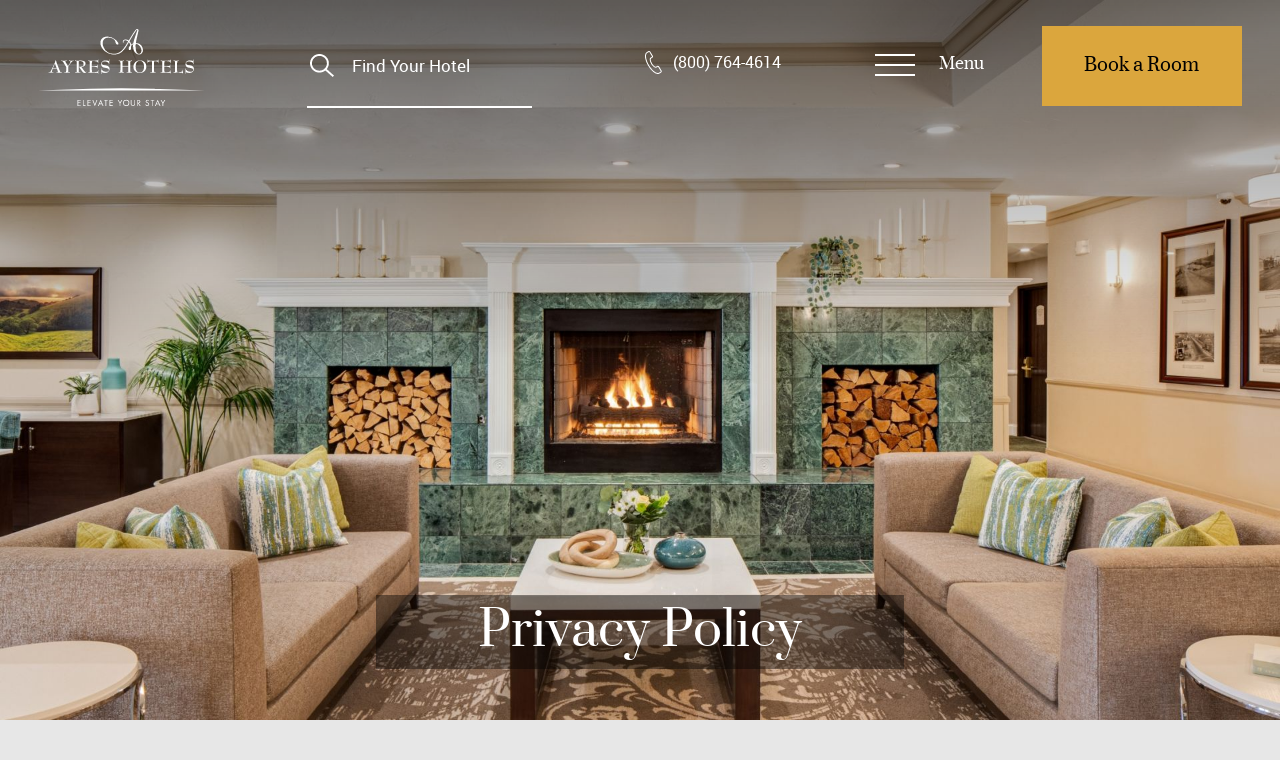

--- FILE ---
content_type: text/html; charset=UTF-8
request_url: https://www.ayreshotels.com/privacy-policy
body_size: 29694
content:
<!DOCTYPE HTML> <html lang="en" xmlns:og="http://opengraphprotocol.org/schema/" class="no-js privacy-policy"> <head> <meta charset="utf-8"> <title>Privacy Protection Statement - Ayres Hotels</title> <meta name="description" content="Review our privacy policy to learn about how our website protects your information when you are looking to book your next California vacation."> <meta name="robots" content="index, follow, noodp, noydir"> <link rel="canonical" href="https://www.ayreshotels.com/privacy-policy"> <script type="application/ld+json">{"@context":"https://schema.org","@type":"WebPage","url":"https://www.ayreshotels.com/privacy-policy","image":"https://d2mtcik3uxkx71.cloudfront.net/ayreshotels.com-1322018051/cms/cache/v2/5bd111e4a05af.jpg/1200x630/fit/80/b3776a3710e417e12b0d29c354afdc69.jpg","name":"Privacy Protection Statement - Ayres Hotels","description":"Review our privacy policy to learn about how our website protects your information when you are looking to book your next California vacation.","breadcrumb":{"@type":"BreadcrumbList","itemListElement":[{"@type":"ListItem","item":"https://www.ayreshotels.com/privacy-policy","name":"Privacy Policy","position":1}]}}</script> <script>(function(w,d,s,l,i){w[l]=w[l]||[];w[l].push({'gtm.start': new Date().getTime(),event:'gtm.js'});var f=d.getElementsByTagName(s)[0], j=d.createElement(s),dl=l!='dataLayer'?'&l='+l:'';j.async=true;j.src= 'https://www.googletagmanager.com/gtm.js?id='+i+dl;f.parentNode.insertBefore(j,f); })(window,document,'script','dataLayer','GTM-M52K6GV');</script> <script>(function(w,d,t,r,u){var f,n,i;w[u]=w[u]||[],f=function(){var o={ti:"28134197"};o.q=w[u],w[u]=new UET(o),w[u].push("pageLoad")},n=d.createElement(t),n.src=r,n.async=1,n.onload=n.onreadystatechange=function(){var s=this.readyState;s&&s!=="loaded"&&s!=="complete"||(f(),n.onload=n.onreadystatechange=null)},i=d.getElementsByTagName(t)[0],i.parentNode.insertBefore(n,i)})(window,document,"script","//bat.bing.com/bat.js","uetq");</script><style> #consent_blackbar{ position: fixed; top: 0; z-index: 10001; width: 100%; } #teconsent { text-align: center; } </style> <div id="consent_blackbar"></div> <div id="teconsent" style="display: none;"></div> <script async="async" src=//consent.trustarc.com/notice?domain=ayreshotels.com&c=teconsent&noticeType=bb&js=nj crossorigin></script><script id="gtsgig-boot" src="https://widgets.gtsgig.com/boot.js?hotel=ayres-hotel-seal-beach " defer></script><script src="https://www.thehotelsnetwork.com/js/loader.js?account_key=EECFCBDC53A6223506BC7CE8B72A2016" async></script> <meta property="og:url" content="https://www.ayreshotels.com/privacy-policy"> <meta property="og:title" content="Privacy Protection Statement - Ayres Hotels"> <meta property="og:description" content="Review our privacy policy to learn about how our website protects your information when you are looking to book your next California vacation."> <meta property="og:type" content="website"><meta property="og:site_name" content="Ayres Hotels"><meta property="og:image" content="https://d2mtcik3uxkx71.cloudfront.net/ayreshotels.com-1322018051/cms/cache/v2/5bd111e4a05af.jpg/1200x630/fit/80/b3776a3710e417e12b0d29c354afdc69.jpg"><meta property="og:locale" content="en_US"> <meta name="SKYPE_TOOLBAR" content="SKYPE_TOOLBAR_PARSER_COMPATIBLE"> <meta name="viewport" content="width=device-width, initial-scale=1, user-scalable=0"> <link href="/skins/skin-prodayreshotels/favicon.ico" rel="shortcut icon" type="image/x-icon"> <link rel="stylesheet" href="https://unpkg.com/leaflet@1.9.4/dist/leaflet.css" integrity="sha256-p4NxAoJBhIIN+hmNHrzRCf9tD/miZyoHS5obTRR9BMY=" crossorigin=""> <script src="https://unpkg.com/leaflet@1.9.4/dist/leaflet.js" integrity="sha256-20nQCchB9co0qIjJZRGuk2/Z9VM+kNiyxNV1lvTlZBo=" crossorigin=""></script> <link rel="preload" href="/skins/skin-prodayreshotels/1769591072/assets/desktop/styles/styles.min.css" as="style"> <link rel="preload" href="/skins/skin-prodayreshotels/assets/desktop/fonts/roboto-lightitalic.woff2" as="font" type="font/woff2" crossorigin="anonymous"> <link rel="preload" href="/skins/skin-prodayreshotels/assets/desktop/fonts/prata-regular.woff2" as="font" type="font/woff2" crossorigin="anonymous"> <link rel="preload" href="/skins/skin-prodayreshotels/assets/desktop/fonts/roboto-lightitalic.woff" as="font" type="font/woff2" crossorigin="anonymous"> <link rel="preload" href="/skins/skin-prodayreshotels/assets/desktop/fonts/roboto-regular.woff2" as="font" type="font/woff2" crossorigin="anonymous"> <link rel="preload" href="/skins/skin-prodayreshotels/assets/desktop/fonts/roboto-bold.woff2" as="font" type="font/woff2" crossorigin="anonymous"> <link rel="preload" href="/skins/master/assets/tracking/digitalData.min.js" as="script"> <link rel="preload" href="//assets.adobedtm.com/fde0688fbb2998f2bca09636e7ec95a255559f0d/satelliteLib-f3b54d5a1be49ed208cea93f182e2744e6d73bf6.js" as="script"> <link rel="preload" href="/skins/skin-prodayreshotels/1769591072/assets/desktop/scripts/scripts.min.js" as="script"> <style> /* RESET */ html, body, div, span, applet, object, iframe, h1, h2, h3, h4, h5, h6, p, blockquote, pre, a, abbr, acronym, address, big, cite, code, del, dfn, em, img, ins, kbd, q, s, samp, small, strike, strong, sub, sup, tt, var, b, u, i, center, dl, dt, dd, ol, ul, li, fieldset, form, label, legend, table, caption, tbody, tfoot, thead, tr, th, td, article, aside, canvas, details, embed, figure, figcaption, footer, header, hgroup, menu, nav, output, ruby, section, summary, time, mark, audio, video { margin: 0; padding: 0; border: 0; font-size: 100%; font: inherit; vertical-align: baseline; } article, aside, details, figcaption, figure, footer, header, hgroup, menu, nav, section { display: block; } body { line-height: 1; } ol, ul { list-style: none; } blockquote, q { quotes: none; } blockquote:before, blockquote:after, q:before, q:after { content: ""; content: none; } html[data-whatinput=mouse] *:focus, html[data-whatinput=touch] *:focus, html[data-whatinput=keyboard][data-whatintent=mouse] *:focus { outline: none; } table { border-collapse: collapse; border-spacing: 0; } input::-moz-focus-inner { border: 0; padding: 0; } input::-ms-clear { display: none; } input::-ms-reveal { display: none; } legend { display: none; } @font-face { font-display: swap; font-family: "Roboto WF"; src: url("/skins/skin-prodayreshotels/1769591072/assets/desktop/fonts/roboto-regular.woff2") format("woff2"), url("/skins/skin-prodayreshotels/1769591072/assets/desktop/fonts/roboto-regular.woff") format("woff"); font-weight: normal; font-style: normal; } @font-face { font-display: swap; font-family: "Roboto WF"; src: url("/skins/skin-prodayreshotels/1769591072/assets/desktop/fonts/roboto-lightitalic.woff2") format("woff2"), url("/skins/skin-prodayreshotels/1769591072/assets/desktop/fonts/roboto-lightitalic.woff") format("woff"); font-weight: normal; font-style: italic; } @font-face { font-display: swap; font-family: "Roboto WF"; src: url("/skins/skin-prodayreshotels/1769591072/assets/desktop/fonts/roboto-bold.woff2") format("woff2"), url("/skins/skin-prodayreshotels/1769591072/assets/desktop/fonts/roboto-bold.woff") format("woff"); font-weight: 700; font-style: normal; } @font-face { font-display: swap; font-family: "Roboto WF"; src: url("/skins/skin-prodayreshotels/1769591072/assets/desktop/fonts/roboto-bolditalic.woff2") format("woff2"), url("/skins/skin-prodayreshotels/1769591072/assets/desktop/fonts/roboto-bolditalic.woff") format("woff"); font-weight: 700; font-style: italic; } @font-face { font-display: swap; font-family: "Prata WF"; src: url("/skins/skin-prodayreshotels/1769591072/assets/desktop/fonts/prata-regular.woff2") format("woff2"), url("/skins/skin-prodayreshotels/1769591072/assets/desktop/fonts/prata-regular.woff") format("woff"); font-weight: normal; font-style: normal; } html { box-sizing: border-box; } *, *:before, *:after { box-sizing: inherit; } html { background: #E7E7E7; color: #4A4A4A; height: 100%; min-width: 320px; position: relative; } body { background: #6F625A; position: relative; } html, body { height: 100%; } html, body, input, textarea, button { font-family: "Roboto WF", Arial, sans-serif; font-size: 17px; line-height: 1.5; } a { color: #000; transition: color 350ms ease-in-out; } a:hover { border-color: #DBA63D; } .vertical:before { content: ""; display: inline-block; height: 100%; vertical-align: middle; margin-right: -0.1px; } .vertical .centered { box-sizing: border-box; display: inline-block !important; vertical-align: middle; width: calc(100% - 10px); } .faq-section-item .faq-section-question { padding-right: 50px !important; } .faq-section-item .faq-section-question:after { right: 0 !important; } ::-moz-selection { background: rgba(111, 98, 90, 0.8); color: #fff; } ::selection { background: rgba(111, 98, 90, 0.8); color: #fff; } .leaflet-pane { z-index: 1; } .page-content a:not(.button), .content-submenu.property li a, #header .info-bar a, .property-layout #header .bar a, .category-selector .selector-button { border-bottom: 2px solid #DBA63D; color: #000; text-decoration: none; transition: border-color 350ms ease-in-out; } .page-content a:hover:not(.button), .content-submenu.property li a:hover, #header .info-bar a:hover, .property-layout #header .bar a:hover, .category-selector .selector-button:hover { border-color: #000; color: #000; } .content-submenu strong, #members-submenu li a, #destinations-trigger, #booking-trigger, #skip-to-content, .button, .content-submenu a.noimg:first-child strong, #members-submenu li:first-child a { background: #DBA63D; color: #000; display: inline-block; font: bold 20px/30px "Roboto WF", Arial, sans-serif; height: 60px; margin: 0; overflow: visible; padding: 15px 30px; position: relative; -moz-text-align-last: auto; text-align-last: auto; text-align: center; text-decoration: none; transition: background-color 350ms ease-in-out, color 350ms ease-in-out, border-color 350ms ease-in-out; white-space: nowrap; } .content-submenu strong:hover, #members-submenu li a:hover, #destinations-trigger:hover, #booking-trigger:hover, #skip-to-content:hover, .button:hover, .content-submenu a.noimg:first-child strong:hover, .content-submenu strong.active, #members-submenu li a.active, .active#destinations-trigger, .active#booking-trigger, .active#skip-to-content, .active.button, .content-submenu a.noimg:first-child strong.active { background-color: #000; color: #fff; } @media only screen and (max-width: 1024px) { .content-submenu strong, #members-submenu li a, #destinations-trigger, #booking-trigger, #skip-to-content, .button, .content-submenu a.noimg:first-child strong, #members-submenu li:first-child a { font-size: 16px; height: 40px; line-height: 20px; padding: 10px 20px; } } .content-submenu a.noimg:first-child strong, #members-submenu li:first-child a { background: none; border: 2px solid #DBA63D; line-height: 26px; } .content-submenu a.noimg:first-child strong:hover, #members-submenu li:first-child a:hover { background-color: #DBA63D; border-color: #DBA63D; color: #000; } @media only screen and (max-width: 1024px) { .content-submenu a.noimg:first-child strong, #members-submenu li:first-child a { line-height: 16px; } } .slider-arrow .arrow-left { left: 0; top: 50%; transform: rotate(-45deg); transform-origin: left top; } .slider-arrow .arrow-right { right: 0; top: 50%; transform: rotate(135deg); transform-origin: left top; } .slider-arrow .arrow-up { left: 50%; top: 0; transform: rotate(45deg); transform-origin: left top; } .slider-arrow .arrow-down { bottom: 0; left: 50%; transform: rotate(-135deg); transform-origin: left top; } .slider-bullet { border-radius: 50%; } html, body, input, textarea, button { -webkit-font-smoothing: antialiased; -moz-osx-font-smoothing: grayscale; } input[type=submit], button { -webkit-appearance: none; -moz-appearance: none; } button, input, textarea { padding: 0; margin: 0; } @media only screen and (max-width: 767px) { input[type=text], textarea { -webkit-appearance: none; -moz-appearance: none; appearance: none; } } button, textarea { border-radius: 0; border: none; background: none; } a, input[type=submit], button, .button { cursor: pointer; transition: color 350ms ease-in-out, background-color 350ms ease-in-out, border-color 350ms ease-in-out; } .hide { display: none; } .no-select { user-select: none !important; -o-user-select: none !important; -moz-user-select: none !important; -webkit-user-select: none !important; -ms-user-select: none !important; } .center-column { position: relative; max-width: 1440px; margin: 0 auto; padding: 0 3vw; } .center-column:after { clear: both; content: ""; display: table; } @media only screen and (max-width: 1024px) { .center-column { padding: 0 30px; } } @media only screen and (max-width: 767px) { .center-column { padding: 0 20px; } } .screen-reader-only { border: 0 !important; -webkit-clip-path: inset(50%) !important; clip-path: inset(50%) !important; clip: rect(1px, 1px, 1px, 1px) !important; height: 1px !important; margin: -1px !important; overflow: hidden !important; padding: 0 !important; position: absolute !important; width: 1px !important; word-wrap: normal !important; } select { border-radius: 0; background: none; border: none; -webkit-appearance: none; -moz-appearance: none; -o-appearance: none; appearance: none; background: #fff; border: 1px solid #d1d1d1; color: #53565a; display: inline-block; font-size: 14px; font-family: "Roboto WF", Arial, sans-serif; height: 40px; line-height: 40px; padding: 0 10px; position: relative; text-align: left; transition: color 350ms ease-in-out, background-color 350ms ease-in-out, border-color 350ms ease-in-out; } select::-ms-expand { display: none; } select::-ms-value { background: none; /* remove blue background on ie10/ie11 when selected*/ color: inherit; } .select-wrapper { display: inline-block; position: relative; } .select-wrapper select { padding-right: 40px; } .select-wrapper .select-icon { border-bottom: 0; border-left: 4px solid transparent; border-right: 4px solid transparent; border-top: 6px solid #6F625A; height: 0; margin-top: -4px; pointer-events: none; position: absolute; right: 10px; top: 50%; width: 0; } @media only screen and (max-width: 767px) { .select-wrapper .select-icon { border-top: 6px solid #DBA63D; } } .category-selector { display: flex; font-size: 0; margin-bottom: 35px; justify-content: start; margin-top: 100px; position: relative; padding-bottom: 20px; overflow-x: auto; } .category-selector::-webkit-scrollbar { width: 2px; /* width of the entire scrollbar */ height: 5px; } .category-selector::-webkit-scrollbar-track { background: transparent; /* color of the tracking area */ } .category-selector::-webkit-scrollbar-thumb { background-color: #c0b9aa; /* color of the scroll thumb */ border-radius: 2px; /* roundness of the scroll thumb */ } .category-selector .selector-button { border-color: transparent !important; display: inline-block; flex-shrink: 0; font-size: 1.8vw; padding-bottom: 15px; transition: all 0.1s !important; /* Animation */ color: #4B4B4B; /* Desktop/Headings/2. M */ font-family: "Prata WF", "Times New Roman", sans-serif; font-size: 28px; font-style: normal; font-weight: 400; line-height: normal; letter-spacing: 0.14px; margin-right: 37px; } @media (max-width: 1111.1111111111px) { .category-selector .selector-button { font-size: 20px; } } @media (min-width: 1333.3333333333px) { .category-selector .selector-button { font-size: 24px; } } .category-selector .selector-button:last-of-type { margin-right: 0px; } .category-selector .selector-button.divider { width: 2px; background: #D9D9D9; margin-bottom: 7px; margin-right: 30px; } .category-selector .selector-button:hover, .category-selector .selector-button.active { border-color: #DBA63D !important; color: #000; top: 0px; position: relative; } @media only screen and (max-width: 767px) { .category-selector .selector-button { display: none; } } .category-selector .select-wrapper { display: none; } @media only screen and (max-width: 767px) { .category-selector .select-wrapper { width: 100%; text-align: center; } } .category-selector .select-wrapper select { border: 0; border-bottom: 2px solid #E4E4E4; font-size: 16px; } @media only screen and (max-width: 767px) { .category-selector .select-wrapper select { border-bottom: 0; padding-right: 0; font-weight: bold; } } @media only screen and (max-width: 767px) { .category-selector .select-wrapper { display: block; } } .slide { display: flex; height: auto; } .slider-arrow { color: #000; cursor: pointer; overflow: hidden; position: absolute; top: 50%; transform: translateY(-50%); text-indent: -1000em; z-index: 1; } .slider-arrow .arrow-left { display: inline-block; position: absolute; } .slider-arrow .arrow-left:before, .slider-arrow .arrow-left:after { background: #fff; content: ""; display: block; height: 32px; position: absolute; top: 0; transition: background-color 350ms ease-in-out; } .slider-arrow .arrow-left:before { height: 2px; width: 32px; } @media only screen and (max-width: 767px) { .slider-arrow .arrow-left:before { width: 16px; } } .slider-arrow .arrow-left:after { height: 32px; width: 2px; } @media only screen and (max-width: 767px) { .slider-arrow .arrow-left:after { height: 16px; } } .slider-arrow .arrow-right { display: inline-block; position: absolute; } .slider-arrow .arrow-right:before, .slider-arrow .arrow-right:after { background: #fff; content: ""; display: block; height: 32px; position: absolute; top: 0; transition: background-color 350ms ease-in-out; } .slider-arrow .arrow-right:before { height: 2px; width: 32px; } @media only screen and (max-width: 767px) { .slider-arrow .arrow-right:before { width: 16px; } } .slider-arrow .arrow-right:after { height: 32px; width: 2px; } @media only screen and (max-width: 767px) { .slider-arrow .arrow-right:after { height: 16px; } } .slider-arrow .arrow-up { display: inline-block; position: absolute; } .slider-arrow .arrow-up:before, .slider-arrow .arrow-up:after { background: #fff; content: ""; display: block; height: 32px; position: absolute; top: 0; transition: background-color 350ms ease-in-out; } .slider-arrow .arrow-up:before { height: 2px; width: 32px; } @media only screen and (max-width: 767px) { .slider-arrow .arrow-up:before { width: 16px; } } .slider-arrow .arrow-up:after { height: 32px; width: 2px; } @media only screen and (max-width: 767px) { .slider-arrow .arrow-up:after { height: 16px; } } .slider-arrow .arrow-down { display: inline-block; position: absolute; } .slider-arrow .arrow-down:before, .slider-arrow .arrow-down:after { background: #fff; content: ""; display: block; height: 32px; position: absolute; top: 0; transition: background-color 350ms ease-in-out; } .slider-arrow .arrow-down:before { height: 2px; width: 32px; } @media only screen and (max-width: 767px) { .slider-arrow .arrow-down:before { width: 16px; } } .slider-arrow .arrow-down:after { height: 32px; width: 2px; } @media only screen and (max-width: 767px) { .slider-arrow .arrow-down:after { height: 16px; } } .slider-arrow:hover:before, .slider-arrow:hover:after { background-color: #DBA63D; } .slider-pagination { bottom: 2vw; font-size: 0; position: absolute; text-align: center; width: 100%; } .slider-bullet { border: 2px solid #fff; display: inline-block; height: 15px; overflow: hidden; text-indent: -100em; transition: background-color 350ms ease-in-out; width: 15px; } .slider-bullet:hover, .slider-bullet.active { background-color: #fff; } html:not(.no-js) .fade-on-scroll { transform: translate(0, 50px); opacity: 0; transition-property: transform, opacity; transition-timing-function: ease; transition-duration: 750ms; } html:not(.no-js) .fade-on-scroll.from-left { transform: translate(-50px, 0); } html:not(.no-js) .fade-on-scroll.from-right { transform: translate(50px, 0); } html:not(.no-js) .fade-on-scroll.visible { transform: translate(0, 0); opacity: 1; } .content-read-more.removed { display: none; } .content-read-more-wrapper { overflow: hidden; max-height: 0; } .content-read-more-wrapper.expanded { overflow: visible; max-height: none; } .images-slider { position: relative; } .page-content h1, .page-content .h1 { color: #6F625A; font-display: auto; font: normal 48px/1.4 "Prata WF", "Times New Roman", sans-serif; font-size: 4vw; margin-bottom: 10px; } @media (max-width: 600px) { .page-content h1, .page-content .h1 { font-size: 24px; } } @media (min-width: 1200px) { .page-content h1, .page-content .h1 { font-size: 48px; } } .page-content h2, .page-content .h2, .content-submenu.property > a { font-size: 30px; font-size: 2.5vw; line-height: 1.2; margin-bottom: 20px; } @media (max-width: 880px) { .page-content h2, .page-content .h2, .content-submenu.property > a { font-size: 22px; } } @media (min-width: 1200px) { .page-content h2, .page-content .h2, .content-submenu.property > a { font-size: 30px; } } .page-content h3 { font-size: 18px; line-height: 1.3; } #pre-header { position: relative; height: 28px; display: flex; justify-content: space-between; background-color: #F5F5F5; font: normal 10px/12px "Roboto WF", Arial, sans-serif; align-items: center; text-transform: uppercase; color: #000; position: absolute; top: 0; width: 100%; } #pre-header a { text-decoration: none; } #pre-header .address { position: relative; right: 8vw; letter-spacing: 0.8px; } @media only screen and (max-width: 767px) { #pre-header .address span { display: none; } } #pre-header .address a { border-color: #DBA63D; } #pre-header .address a:hover { border-bottom: 1px solid #DBA63D; padding-bottom: 2px; } #pre-header .top-menu { padding: 0px 20px; position: relative; cursor: pointer; display: flex; justify-content: start; background-color: #F5F5F5; /* Accessibility Styles */ } #pre-header .top-menu span { padding-left: 5vw; } #pre-header .top-menu span a { letter-spacing: 1.6px; } #pre-header .top-menu span .arrow { height: 10px; width: 10px; display: inline-block; position: relative; margin: 0 5px; padding: 0; } #pre-header .top-menu span .arrow span { top: 6px; position: absolute; width: 6px; height: 1px; background-color: #000; display: inline-block; transition: all 0.2s ease; padding: 0; margin: 0 0; } #pre-header .top-menu span .arrow span:first-of-type { left: 0; transform: rotate(45deg); } #pre-header .top-menu span .arrow span:last-of-type { right: 0; transform: rotate(-45deg); } #pre-header .top-menu span .arrow.active span:first-of-type { transform: rotate(-45deg); } #pre-header .top-menu span .arrow.active span:last-of-type { transform: rotate(45deg); } #pre-header .top-menu ul { list-style: none; padding: 0; margin: 0; display: none; position: fixed; background-color: #F5F5F5; z-index: 999; width: 357px; height: 100vh; left: 0; text-align: center; margin-top: 20px; padding-top: 30px; } @media only screen and (max-width: 767px) { #pre-header .top-menu ul { padding-top: 50px; width: 100%; } } #pre-header .top-menu ul li { padding: 10px; } #pre-header .top-menu ul li a { font: normal 14px/19px "Prata WF", "Times New Roman", sans-serif; border-color: #DBA63D; text-transform: capitalize; letter-spacing: 0.56px; } #pre-header .top-menu ul li a:hover { border-bottom: 1px solid #DBA63D; padding-bottom: 2px; } #pre-header .top-menu:hover ul { display: block; } #pre-header .top-menu ul[aria-hidden=false] { display: block; } #pre-header .top-menu ul[aria-hidden=true] { display: none; } #header { background: transparent; box-sizing: content-box; left: 0; min-height: 80px; padding: 2vw 0; position: absolute; top: 0; transition: all 350ms ease-in-out; width: 100%; z-index: 70; } @media only screen and (max-width: 1024px) and (orientation: landscape) { #header { position: absolute; } } .property-layout #header { padding-top: calc(2vw + 30px) !important; } @media only screen and (max-width: 767px) { .property-layout #header { padding-top: 30px !important; } } .property-layout #header .bar { background-color: #f5f5f5; box-sizing: border-box; color: #000; height: 30px; left: 0; padding: 0 3vw; position: absolute; transition: background-color 350ms ease-in-out; top: 0; width: 100%; z-index: 100; } .property-layout #header .bar a { border-bottom-width: 1px; color: #000; font-size: 12px; display: inline-block; font-style: italic; } .property-layout #header .bar a:hover { border-color: #000; color: #000; } .property-layout #header .bar > span { display: inline-block; min-width: 160px; width: 13vw; } .property-layout #header .bar p { display: inline-block; font-size: 14px; margin-left: 3vw; margin-top: 3px; vertical-align: top; } @media only screen and (max-width: 767px) { .property-layout #header .bar p .address { display: none; } } #header .logo { float: left; max-width: 256px; margin-top: 0.25vw; min-width: 160px; margin-left: 3vw; position: relative; text-align: center; width: 13vw; z-index: 100; } .property-layout #header .logo { margin-top: 0.5vw; } @media only screen and (max-width: 767px) { #header .logo { margin-top: 5px; } .destinations-list-visible #header .logo { height: 100%; margin-top: 0; } .destinations-list-visible #header .logo img { display: none; height: 100%; width: auto; } .destinations-list-visible #header .logo:before { opacity: 1; top: 50%; transform: translate(-50%, -50%); } } .sticky-header #header .logo { height: 100%; margin-top: 0; } .sticky-header #header .logo img { display: none; height: 100%; width: auto; } .sticky-header #header .logo:before { opacity: 1; top: 50%; transform: translate(-50%, -50%); } #header .logo img { display: block; opacity: 1; transition: opacity 350ms ease-in-out; width: 100%; } #header .logo:before { background: url("/skins/skin-prodayreshotels/1769591072/assets/desktop/images/logo-alt.svg") no-repeat 0 50%; background-size: contain; content: ""; height: 100%; left: 50%; opacity: 0; position: absolute; top: 0; transform: translateX(-50%); width: calc(100% - 25px); } #header .logo:before { background-image: url("/skins/skin-prodayreshotels/1769591072/assets/desktop/images/logo-alt-white.svg"); } .property-layout.sticky-header #header .logo:before { height: calc(100% - 20px); } #header .logo.property-1:before { background-image: url("/skins/skin-prodayreshotels/1769591072/assets/desktop/images/properties/alo-logo-white.svg"); } @media only screen and (max-width: 767px) { .sticky-header #header .logo.property-1:before { background-size: contain; height: calc(100% - 20px); min-width: 0; width: 100%; } } #header .logo.property-2:before { background-image: url("/skins/skin-prodayreshotels/1769591072/assets/desktop/images/properties/anaheim-logo-white.svg"); } #header .logo.property-28:before { background-image: url("/skins/skin-prodayreshotels/1769591072/assets/desktop/images/properties/anza-logo-white.svg"); } #header .logo.property-27:before { background-image: url("/skins/skin-prodayreshotels/1769591072/assets/desktop/images/properties/rialto-fontana-logo.svg"); } #header .logo.property-3:before { background-image: url("/skins/skin-prodayreshotels/1769591072/assets/desktop/images/properties/mission-viejo-spa-logo-white.svg"); } #header .logo.property-4:before { background-image: url("/skins/skin-prodayreshotels/1769591072/assets/desktop/images/properties/costa-mesa-logo-white.svg"); } #header .logo.property-5:before { background-image: url("/skins/skin-prodayreshotels/1769591072/assets/desktop/images/properties/fountain-valley-logo-white.svg"); } #header .logo.property-6:before { background-image: url("/skins/skin-prodayreshotels/1769591072/assets/desktop/images/properties/laguna-woods-logo-white.svg"); } #header .logo.property-7:before { background-image: url("/skins/skin-prodayreshotels/1769591072/assets/desktop/images/properties/orange-logo-white.svg"); } #header .logo.property-8:before { background-image: url("/skins/skin-prodayreshotels/1769591072/assets/desktop/images/properties/seal-beach-logo-white.svg"); } #header .logo.property-9:before { background-image: url("/skins/skin-prodayreshotels/1769591072/assets/desktop/images/properties/mission-viejo-logo-white.svg"); } #header .logo.property-10:before { background-image: url("/skins/skin-prodayreshotels/1769591072/assets/desktop/images/properties/yorba-linda-logo-white.svg"); } #header .logo.property-11:before { background-image: url("/skins/skin-prodayreshotels/1769591072/assets/desktop/images/properties/moreno-valley-logo-white.svg"); } #header .logo.property-12:before { background-image: url("/skins/skin-prodayreshotels/1769591072/assets/desktop/images/properties/barstow-logo-white.svg"); } #header .logo.property-13:before { background-image: url("/skins/skin-prodayreshotels/1769591072/assets/desktop/images/properties/chino-hills-logo-white.svg"); } #header .logo.property-14:before { background-image: url("/skins/skin-prodayreshotels/1769591072/assets/desktop/images/properties/corona-east-logo-white.svg"); } #header .logo.property-15:before { background-image: url("/skins/skin-prodayreshotels/1769591072/assets/desktop/images/properties/ontario-mills-mall-logo-white.svg"); } #header .logo.property-16:before { background-image: url("/skins/skin-prodayreshotels/1769591072/assets/desktop/images/properties/redlands-logo-white.svg"); } #header .logo.property-17:before { background-image: url("/skins/skin-prodayreshotels/1769591072/assets/desktop/images/properties/corona-west-logo-white.svg"); } #header .logo.property-18:before { background-image: url("/skins/skin-prodayreshotels/1769591072/assets/desktop/images/properties/ontario-mills-suites-logo-white-new.svg"); } #header .logo.property-19:before { background-image: url("/skins/skin-prodayreshotels/1769591072/assets/desktop/images/properties/hawthorne-logo-white.svg"); } #header .logo.property-20:before { background-image: url("/skins/skin-prodayreshotels/1769591072/assets/desktop/images/properties/diamond-bar-logo-white.svg"); } #header .logo.property-21:before { background-image: url("/skins/skin-prodayreshotels/1769591072/assets/desktop/images/properties/chula-vista-logo-white.png"); } .sticky-header #header .logo.property-21:before { background-size: contain; } #header .logo.property-22:before { background-image: url("/skins/skin-prodayreshotels/1769591072/assets/desktop/images/properties/alpine-logo-white.png"); } .sticky-header #header .logo.property-22:before { background-size: contain; } #header .logo.property-23:before { background-image: url("/skins/skin-prodayreshotels/1769591072/assets/desktop/images/properties/allegretto-logo-white.svg"); } @media only screen and (max-width: 767px) { #header .logo.property-23 { margin-top: 5px; } .sticky-header #header .logo.property-23:before { background-size: contain; height: 100%; min-width: 0; } } #header .logo.property-25 img { width: 136px; margin-left: 1vw; } @media only screen and (max-width: 1024px) { #header .logo.property-25 img { width: 100px; } } @media only screen and (max-width: 767px) { #header .logo.property-25 img { width: 80px; } } #header .logo.property-25:before { background-image: url("/skins/skin-prodayreshotels/1769591072/assets/desktop/images/properties/vista-white-logo.svg"); } .sticky-header #header .logo.property-25:before { background-size: contain; } #header .logo.property-26 img { display: block; height: auto; width: 100%; } #header .logo.property-26:before { content: none; } #header .phone { float: right; color: #ffffff; text-decoration: none; font-size: 16px; line-height: 30px; margin: 1.65vw 1.5vw; line-height: 30px; right: 480px; position: absolute; transition: right 350ms ease-in-out, opacity 350ms ease-in-out; } @media only screen and (max-width: 1199px) { #header .phone { margin-right: 20px; margin-top: 24px; text-indent: -1000em; font-size: 0; position: relative; right: auto !important; opacity: 1; height: auto; } } @media only screen and (max-width: 767px) { #header .phone { margin-top: 15px; margin-right: 14px; } } #header .phone:before { background: url("/skins/skin-prodayreshotels/1769591072/assets/desktop/images/sprite.svg") no-repeat -80px 0; content: ""; display: inline-block; width: 30px; height: 30px; margin-right: 5px; float: left; position: relative; } .property-layout #header .phone, .property-layout.sticky-header #header .phone, .property-layout.mobile-navigation-visible #header .phone { opacity: 0; height: 0; overflow: hidden; } .property-layout.booking-visible #header .phone { opacity: 1; height: auto; } .sticky-header #header .phone { opacity: 1; height: auto; right: calc(450px - 3vw); } .mobile-navigation-visible #header .phone { opacity: 1; height: auto; } #header .info-bar { color: #fff; float: left; font-size: 0; margin-left: 1vw; margin-top: 1vw; width: 32vw; } #header .info-bar a { color: inherit; white-space: nowrap; } #header .info-bar a:hover { border-color: #fff; color: #fff; } #header .info-bar strong { font-weight: bold; } #header .info-bar p { display: block; font-size: 16px; font-size: 1.2vw; vertical-align: top; margin-left: 2vw; margin-bottom: 10px; white-space: nowrap; } @media (max-width: 1083.3333333333px) { #header .info-bar p { font-size: 13px; } } @media (min-width: 1333.3333333333px) { #header .info-bar p { font-size: 16px; } } #header .info-bar .attr { display: inline-block; margin-bottom: 0; width: 13vw; } .calendar #header .info-bar, .sticky-header #header .info-bar { display: none; } @media only screen and (max-width: 1024px) { #header .info-bar { display: none; } } .calendar #header, .sticky-header #header { background-color: rgba(111, 98, 90, 0.95); height: 5vw; max-height: 100px; padding: 0vw 0 0; position: fixed; top: 0vw; } .calendar #header .bar, .sticky-header #header .bar { background-color: #f5f5f5; } .property-layout.sticky-header #header { top: 0; padding-top: 30px !important; } #header .popup-wrapper { height: 0; overflow: hidden; left: 0; position: absolute; transition: height 0ms ease-in; transition-delay: 500ms; top: 100%; width: 100%; } .booking-visible #header .popup-wrapper, .mobile-navigation-visible #header .popup-wrapper, .destinations-list-visible #header .popup-wrapper { transition-delay: 0ms; } .mobile-navigation-visible #header .popup-wrapper { height: calc(100vh - 60px); pointer-events: none; } .mobile-navigation-visible #header .popup-wrapper > * { pointer-events: all; } @media only screen and (max-width: 1024px) { .mobile-navigation-visible #header .popup-wrapper { height: calc(100vh - 4vw - 60px); } } @media only screen and (max-width: 767px) { .mobile-navigation-visible #header .popup-wrapper { height: calc(100vh - 60px); } } .booking-visible #header .popup-wrapper, .destinations-list-visible #header .popup-wrapper { height: calc(100vh - 4vw - 60px); } @media only screen and (max-width: 1024px) { .booking-visible #header .popup-wrapper, .destinations-list-visible #header .popup-wrapper { height: calc(100vh - 4vw - 60px); } } @media only screen and (max-width: 767px) { .booking-visible #header .popup-wrapper, .destinations-list-visible #header .popup-wrapper { height: calc(100vh - 60px); } } .booking-visible #header .popup-wrapper { z-index: 120; } .calendar.booking-visible #header .popup-wrapper, .calendar.destinations-list-visible #header .popup-wrapper, .sticky-header.booking-visible #header .popup-wrapper, .sticky-header.destinations-list-visible #header .popup-wrapper { height: calc(100vh - 60px); } .booking-visible #header, .mobile-navigation-visible #header, .destinations-list-visible #header { background-color: rgba(111, 98, 90, 0.95); } @media only screen and (max-width: 1024px) { #header { padding: 20px 0; } .calendar #header, .sticky-header #header { top: -20px; padding: 20px 0 0; } #header .logo { margin-left: 20px; } } @media only screen and (max-width: 767px) { #header { height: 60px; min-height: 60px; padding: 0; } .calendar #header, .sticky-header #header { height: 60px; top: 0; padding: 0; } .calendar #header .logo img, .sticky-header #header .logo img { height: auto; width: 100%; } #header .logo { margin-top: 12px; overflow: hidden; min-width: 120px; width: 120px; } #header .logo:before { top: 0; width: calc(100% - 14px); } .property-layout #header .logo { margin-top: 5px; } .sticky-header.property-layout #header .logo { margin-top: 0; } .sticky-header #header .logo.property-23 { height: calc(100% - 10px); margin-top: 5px; } #header .bar { top: 0 !important; } } #skip-to-content { padding: 0 30px; line-height: 56px; font-weight: normal; font-display: auto; font-family: "Prata WF", "Times New Roman", sans-serif; left: 50%; position: absolute; top: -100em; transform: translate(-50%, 0); z-index: 100; } .keyboard-navigation #skip-to-content:focus { top: 20px; } @media only screen and (max-width: 1024px) { #skip-to-content { display: none; } } #destination-search { align-items: center; border-bottom: 2px solid #fff; display: flex; float: left; height: 5vw; margin-left: 8vw; min-height: 80px; max-height: 100px; position: relative; } @media only screen and (max-width: 1024px) { #destination-search { margin-left: 35px; } } @media only screen and (max-width: 767px) { #destination-search { display: none; } } #destination-search:before, #destination-search:after { background: url("/skins/skin-prodayreshotels/1769591072/assets/desktop/images/sprite.svg") no-repeat 0 0; content: ""; display: block; height: 30px; left: 0; position: absolute; top: calc(50% - 15px); width: 30px; } #destination-search:after { background-position: -40px 0; opacity: 0; } #destination-search legend, #destination-search label { width: 0; height: 0; font-size: 0; opacity: 0; margin: 0; } #destination-search input[type=text] { background: none; border: 0; color: #fff; height: 30px; line-height: 30px; max-width: 250px; min-width: 150px; padding: 0 20px 0 45px; transition: color 350ms ease-in-out; width: 12.5vw; } #destination-search input[type=text]::-webkit-input-placeholder { color: white; -webkit-transition: color 350ms ease-in-out; transition: color 350ms ease-in-out; } #destination-search input[type=text]:-moz-placeholder { color: white; -moz-transition: color 350ms ease-in-out; transition: color 350ms ease-in-out; } #destination-search input[type=text]::-moz-placeholder { color: white; -moz-transition: color 350ms ease-in-out; transition: color 350ms ease-in-out; } #destination-search input[type=text]:-ms-input-placeholder { color: white; -ms-transition: color 350ms ease-in-out; transition: color 350ms ease-in-out; } #destination-search .close-popup { opacity: 1; color: #ffffff; transition: color 350ms ease-in-out, visibility 350ms ease-in-out; left: 100%; top: calc(50% - 15px); visibility: hidden; width: 0; } .destinations-list-visible #destination-search .close-popup { opacity: 1; visibility: visible; } .calendar #destination-search, .sticky-header #destination-search { border-bottom: 0; } .booking-visible.calendar #destination-search:before, .mobile-navigation-visible.calendar #destination-search:before, .destinations-list-visible.calendar #destination-search:before, .booking-visible.sticky-header #destination-search:before, .mobile-navigation-visible.sticky-header #destination-search:before, .destinations-list-visible.sticky-header #destination-search:before { opacity: 1; } .booking-visible.calendar #destination-search:after, .mobile-navigation-visible.calendar #destination-search:after, .destinations-list-visible.calendar #destination-search:after, .booking-visible.sticky-header #destination-search:after, .mobile-navigation-visible.sticky-header #destination-search:after, .destinations-list-visible.sticky-header #destination-search:after { opacity: 0; } .booking-visible.calendar #destination-search input[type=text], .mobile-navigation-visible.calendar #destination-search input[type=text], .destinations-list-visible.calendar #destination-search input[type=text], .booking-visible.sticky-header #destination-search input[type=text], .mobile-navigation-visible.sticky-header #destination-search input[type=text], .destinations-list-visible.sticky-header #destination-search input[type=text] { color: #fff; } .booking-visible.calendar #destination-search input[type=text]::-webkit-input-placeholder, .mobile-navigation-visible.calendar #destination-search input[type=text]::-webkit-input-placeholder, .destinations-list-visible.calendar #destination-search input[type=text]::-webkit-input-placeholder, .booking-visible.sticky-header #destination-search input[type=text]::-webkit-input-placeholder, .mobile-navigation-visible.sticky-header #destination-search input[type=text]::-webkit-input-placeholder, .destinations-list-visible.sticky-header #destination-search input[type=text]::-webkit-input-placeholder { color: rgba(255, 255, 255, 0.7); } .booking-visible.calendar #destination-search input[type=text]:-moz-placeholder, .mobile-navigation-visible.calendar #destination-search input[type=text]:-moz-placeholder, .destinations-list-visible.calendar #destination-search input[type=text]:-moz-placeholder, .booking-visible.sticky-header #destination-search input[type=text]:-moz-placeholder, .mobile-navigation-visible.sticky-header #destination-search input[type=text]:-moz-placeholder, .destinations-list-visible.sticky-header #destination-search input[type=text]:-moz-placeholder { color: rgba(255, 255, 255, 0.7); } .booking-visible.calendar #destination-search input[type=text]::-moz-placeholder, .mobile-navigation-visible.calendar #destination-search input[type=text]::-moz-placeholder, .destinations-list-visible.calendar #destination-search input[type=text]::-moz-placeholder, .booking-visible.sticky-header #destination-search input[type=text]::-moz-placeholder, .mobile-navigation-visible.sticky-header #destination-search input[type=text]::-moz-placeholder, .destinations-list-visible.sticky-header #destination-search input[type=text]::-moz-placeholder { color: rgba(255, 255, 255, 0.7); } .booking-visible.calendar #destination-search input[type=text]:-ms-input-placeholder, .mobile-navigation-visible.calendar #destination-search input[type=text]:-ms-input-placeholder, .destinations-list-visible.calendar #destination-search input[type=text]:-ms-input-placeholder, .booking-visible.sticky-header #destination-search input[type=text]:-ms-input-placeholder, .mobile-navigation-visible.sticky-header #destination-search input[type=text]:-ms-input-placeholder, .destinations-list-visible.sticky-header #destination-search input[type=text]:-ms-input-placeholder { color: rgba(255, 255, 255, 0.7); } #menu-trigger { color: #fff; float: right; font-display: auto; font: 16px "Prata WF", "Times New Roman", sans-serif; height: 5vw; min-height: 80px; max-height: 100px; padding: 0 1.5vw; } #menu-trigger .hamburger-box { display: inline-block; height: 22px; position: relative; margin-right: 20px; margin-top: -4px; vertical-align: middle; width: 40px; } #menu-trigger .hamburger-inner { display: block; top: 50%; margin-top: -1px; } #menu-trigger .hamburger-inner:before, #menu-trigger .hamburger-inner:after { content: ""; display: block; } #menu-trigger .hamburger-inner:before { top: -10px; } #menu-trigger .hamburger-inner:after { bottom: -10px; } @media only screen and (max-width: 767px) { #menu-trigger .hamburger-inner:before { top: -8px; } #menu-trigger .hamburger-inner:after { bottom: -8px; } } #menu-trigger .hamburger-inner, #menu-trigger .hamburger-inner:before, #menu-trigger .hamburger-inner:after { background-color: #fff; height: 2px; position: absolute; transition: transform 350ms ease-in-out, background 350ms ease-in-out; width: 40px; } #menu-trigger.hamburger--vortex .hamburger-inner { transition-duration: 0.2s; transition-timing-function: cubic-bezier(0.19, 1, 0.22, 1); } #menu-trigger.hamburger--vortex .hamburger-inner:before, #menu-trigger.hamburger--vortex .hamburger-inner:after { transition-duration: 0s; } #menu-trigger.hamburger--vortex .hamburger-inner:before { transition-property: top, opacity, background; } #menu-trigger.hamburger--vortex .hamburger-inner:after { transition-property: bottom, transform, background; } .mobile-navigation-visible #menu-trigger.hamburger--vortex .hamburger-inner { margin-left: -16px; left: 50%; transform: rotate(765deg); width: 32px; } .mobile-navigation-visible #menu-trigger.hamburger--vortex .hamburger-inner:before, .mobile-navigation-visible #menu-trigger.hamburger--vortex .hamburger-inner:after { transition-delay: 0s; width: 32px; } .mobile-navigation-visible #menu-trigger.hamburger--vortex .hamburger-inner:before { top: 0; opacity: 0; } .mobile-navigation-visible #menu-trigger.hamburger--vortex .hamburger-inner:after { bottom: 0; transform: rotate(90deg); } @media only screen and (max-width: 1024px) { #menu-trigger { padding: 0 20px 0 0; } #menu-trigger .hamburger-box { margin-right: 10px; } #menu-trigger .hamburger-box, #menu-trigger .hamburger-inner, #menu-trigger .hamburger-inner:before, #menu-trigger .hamburger-inner:after { width: 30px; } } @media only screen and (max-width: 767px) { #menu-trigger { font-size: 0; min-height: 60px; padding: 0; } #menu-trigger .hamburger-box { margin-right: 0; } } .booking-visible.calendar #menu-trigger, .mobile-navigation-visible.calendar #menu-trigger, .destinations-list-visible.calendar #menu-trigger, .booking-visible.sticky-header #menu-trigger, .mobile-navigation-visible.sticky-header #menu-trigger, .destinations-list-visible.sticky-header #menu-trigger { color: #fff; } .booking-visible.calendar #menu-trigger .hamburger-inner, .booking-visible.calendar #menu-trigger .hamburger-inner:before, .booking-visible.calendar #menu-trigger .hamburger-inner:after, .mobile-navigation-visible.calendar #menu-trigger .hamburger-inner, .mobile-navigation-visible.calendar #menu-trigger .hamburger-inner:before, .mobile-navigation-visible.calendar #menu-trigger .hamburger-inner:after, .destinations-list-visible.calendar #menu-trigger .hamburger-inner, .destinations-list-visible.calendar #menu-trigger .hamburger-inner:before, .destinations-list-visible.calendar #menu-trigger .hamburger-inner:after, .booking-visible.sticky-header #menu-trigger .hamburger-inner, .booking-visible.sticky-header #menu-trigger .hamburger-inner:before, .booking-visible.sticky-header #menu-trigger .hamburger-inner:after, .mobile-navigation-visible.sticky-header #menu-trigger .hamburger-inner, .mobile-navigation-visible.sticky-header #menu-trigger .hamburger-inner:before, .mobile-navigation-visible.sticky-header #menu-trigger .hamburger-inner:after, .destinations-list-visible.sticky-header #menu-trigger .hamburger-inner, .destinations-list-visible.sticky-header #menu-trigger .hamburger-inner:before, .destinations-list-visible.sticky-header #menu-trigger .hamburger-inner:after { background-color: #fff; } #booking-trigger { box-sizing: border-box; border: 2px solid transparent; float: right; font-display: auto; font: 20px "Prata WF", "Times New Roman", sans-serif; font-size: 1.4vw; height: 5vw; margin-right: 3vw; margin-left: 3vw; max-height: 100px; min-height: 80px; min-width: 140px; padding: 0; text-align: center; transition: margin 350ms ease-in-out, background 350ms ease-in-out, border-color 350ms ease-in-out; white-space: nowrap; width: 200px; } @media (max-width: 1142.8571428571px) { #booking-trigger { font-size: 16px; } } @media (min-width: 1428.5714285714px) { #booking-trigger { font-size: 20px; } } #booking-trigger:hover { color: #fff; } .sticky-header #booking-trigger { margin-right: 0; } .booking-visible #booking-trigger { background-color: transparent; border-color: #fff; color: #fff; } .booking-visible #booking-trigger:hover { background-color: #fff; color: #000; } @media only screen and (max-width: 1024px) { #booking-trigger { font-size: 16px; line-height: 1.25; margin-left: 20px; margin-right: 20px; min-width: 0; padding: 0 20px; white-space: pre-wrap; width: 120px; } } @media only screen and (max-width: 767px) { #booking-trigger { font-size: 14px; min-height: 60px; margin-right: 0; padding: 0 10px; width: 80px; } } #destinations-trigger { bottom: 0; display: none; font-display: auto; font-family: "Prata WF", "Times New Roman", sans-serif; font-weight: normal; font-size: 14px; left: 0; padding: 0; position: fixed; width: 100%; z-index: 100; } @media only screen and (max-width: 767px) { #destinations-trigger { display: block; } .booking-visible #destinations-trigger { z-index: 60 !important; } } #chat-widget-container { transition: opacity 350ms ease-in-out; opacity: 1 !important; } @media only screen and (max-width: 767px) { .booking-visible #chat-widget-container { opacity: 0 !important; } } .header-popup { display: inline-block; vertical-align: middle; background: #000000; color: #fff; width: 100%; left: 0; position: absolute; overflow: hidden; top: -68px; transition: all 350ms ease-in-out; z-index: 1000; box-sizing: border-box; } .header-popup .center-column { padding: 20px; } @media only screen and (max-width: 767px) { .header-popup .center-column { padding: 10px 15px; } } .header-popup .popup-text { display: inline-block; vertical-align: middle; font-size: 18px; text-align: left; } @media only screen and (max-width: 767px) { .header-popup .popup-text { font-size: 14px; width: 100%; } } .header-popup .popup-text + .footer-popup-button { margin: 0 2vw; } .header-popup .popup-text a { color: #ffffff; } .header-popup .popup-text strong { font-weight: bold; } .header-popup .popup-button { background-color: #9d8958; font-size: 17px; line-height: 17px; height: 34px; position: relative; transition: 350ms ease-in-out; } .header-popup .popup-button:hover { background: #000; } .header-popup .close-button { position: absolute; width: 15px; height: 15px; overflow: hidden; text-indent: -999px; z-index: 55; top: 50%; transform: translateY(-50%); right: 20px; } .header-popup .close-button:before, .header-popup .close-button:after { content: ""; width: 15px; height: 2px; background: #fff; position: absolute; top: 50%; margin-top: -1px; left: 1px; transform-origin: center center; } .header-popup .close-button:before { transform: rotate(45deg); } .header-popup .close-button:after { transform: rotate(-45deg); } .header-popup-visible .header-popup { top: 0px; } .header-popup-visible #header { top: 68px; } @media only screen and (max-width: 767px) { .header-popup-visible #header { top: 45px; } } .header-popup-visible.property-layout.sticky-header #header { top: 0; } .header-popup-visible.sticky-header #header { top: -2vw; } @media only screen and (max-width: 767px) { .header-popup-visible.sticky-header #header { top: 0; } } #mobile-navigation { display: none; } #photos { background: #6F625A; height: 100%; min-height: 500px; overflow: hidden; position: relative; width: 100%; } @media only screen and (max-width: 767px) { #photos { height: calc(100% - 40px); } } .no-hero #photos { display: none; } #photos:after { /* FF3.6-15 */ /* Chrome10-25,Safari5.1-6 */ background: linear-gradient(to bottom, rgba(0, 0, 0, 0.5) 0%, rgba(0, 0, 0, 0) 100%); /* W3C, IE10+, FF16+, Chrome26+, Opera12+, Safari7+ */ content: ""; height: 50%; left: 0; pointer-events: none; position: absolute; top: 0; width: 100%; } #photos a { position: static; display: block; height: 100%; } #photos .slideshow { height: 100%; overflow: hidden; width: 100%; } #photos .slideshow-wrapper { width: 100%; height: 100%; } #photos .slide { background-color: #6F625A; background-position: 50% 50%; background-repeat: no-repeat; background-size: cover; height: 100%; position: relative; width: 100%; } #photos .slide .link-only { position: absolute; top: 0; left: 0; width: 100%; height: 100%; } .keyboard-navigation #photos .slide .link-only:focus { background: rgba(255, 255, 255, 0.2); } #photos .caption { box-sizing: border-box; color: #fff; height: 100%; font-size: 0; padding: 150px calc(6vw + 36px) 4vw; position: relative; text-align: center; width: 100%; z-index: 2; } #photos .caption .centered { background-color: rgba(0, 0, 0, 0.42); font-display: auto; font: normal 48px/1 "Prata WF", "Times New Roman", sans-serif; font-size: 4vw; text-align: center; padding: 1vw 6vw; vertical-align: bottom; width: 50%; } @media (max-width: 900px) { #photos .caption .centered { font-size: 36px; } } @media (min-width: 1200px) { #photos .caption .centered { font-size: 48px; } } @media only screen and (max-width: 1024px) { #photos .caption .centered { width: 100%; } } #photos .caption .centered span { display: block; } @media only screen and (max-width: 767px) { #photos .caption { padding: 20px 50px; } #photos .caption .centered { font-size: 24px; line-height: 1.25; } } #photos .caption.left { text-align: left; } #photos .caption.right { text-align: right; } #photos .caption a { text-decoration: none; color: inherit; } #photos .caption a:hover { color: #FFC832; } #photos .slider-arrow { bottom: 5vw; color: #fff; height: 50px; overflow: hidden; top: auto; transform: translateY(0); width: 37px; z-index: 2; } #photos .slider-arrow:hover { border-color: #DBA63D; } #photos .slider-arrow.swiper-prev { left: 2.5vw; } #photos .slider-arrow.swiper-next { right: 2.5vw; } @media only screen and (max-width: 767px) { #photos .slider-arrow { bottom: 20px; transform: translateY(0); } } #booking { display: none; } .chapman-university #booking-trigger, .uci-medical #booking-trigger, .uci-patients #booking-trigger { display: none; } #content { background-color: #fff; overflow: hidden; position: relative; z-index: 10; } #content:after { background: url(/skins/skin-prodayreshotels/1769591072/assets/desktop/images/content-bg.svg) no-repeat 0 0; background-size: contain; content: ""; display: block; max-width: 1760px; margin: auto; left: 0; right: 0; padding-bottom: 60%; position: absolute; top: 20px; width: 100%; z-index: -1; } @media only screen and (max-width: 767px) { #content { padding: 20px 0; } } .home #content { padding: 0; } .calendar #content { padding-top: 100px; } .no-hero #content { padding-top: 100px; } @media only screen and (max-width: 767px) { .no-hero #content { padding-top: 60px; } } .main-content { overflow: hidden; padding: 5vw 0 50px; position: relative; } .main-content .page-content .form { clear: both; } @media only screen and (max-width: 767px) { .main-content { display: flex; flex-flow: column nowrap; } } #members-submenu { float: right; margin: 0 0 30px 30px; position: relative; z-index: 1; } @media only screen and (max-width: 767px) { #members-submenu { order: 2; float: none; margin: 0; } } #members-submenu li { display: inline-block; margin-left: 30px; } #members-submenu li:first-child a { width: 100%; } @media only screen and (max-width: 767px) { #members-submenu li { margin: 0 10px 10px 0; } } .content-submenu { float: right; margin: 0 0 30px 30px; position: relative; z-index: 1; } @media only screen and (max-width: 767px) { .content-submenu { display: none; margin: 0; order: 2; float: none; width: 100%; } .content-submenu li { width: 50%; } } .content-submenu li { margin-top: 3vw; } .content-submenu li:first-child { margin-top: 0; } .content-submenu a { background-size: cover; background-position: 50% 50%; position: relative; display: block; font-size: 0; height: 100%; padding: 2.5vw 3vw 2.5vw; text-align: center; text-decoration: none; } .content-submenu a:before { background-color: rgba(0, 0, 0, 0); content: ""; height: 100%; left: 0; position: absolute; top: 0; width: 100%; z-index: 1; } .content-submenu a img { display: none; } .content-submenu a:before { display: none; } .content-submenu a.noimg { padding: 0; } .content-submenu a.noimg:first-child { margin-top: 0; } .content-submenu a.noimg:first-child strong { width: 100%; } .content-submenu span { background: #6F625A; color: #fff; display: inline-block; font-size: 24px; font-size: 1.8vw; font-weight: bold; line-height: 1; margin-bottom: 10px; padding: 0 5px; } @media (max-width: 611.1111111111px) { .content-submenu span { font-size: 11px; } } @media (min-width: 1333.3333333333px) { .content-submenu span { font-size: 24px; } } @media only screen and (max-width: 767px) { .content-submenu span { padding: 5px; } } .content-submenu strong { display: block; } @media only screen and (max-width: 767px) { .content-submenu strong { font-size: 12px; height: 30px; padding: 5px 10px; } } .content-submenu .count-1 a { padding: 9vw 3vw; } .content-submenu .count-2 a { padding: 4.5vw 3vw 2.5vw; } .content-submenu.count-3 ul { display: flex; flex-flow: row nowrap; align-items: stretch; } .content-submenu.count-3 li { display: flex; flex-flow: column nowrap; justify-content: space-between; margin: 0 0 0 3vw; } .content-submenu.count-3 li a { margin-top: 3vw; } .content-submenu.count-3 li a:first-child { margin: 0; } .content-submenu.count-3 li:first-child { margin: 0; } .content-submenu.count-3 li:first-child a { display: flex; flex-flow: column nowrap; align-items: center; justify-content: center; } .content-submenu.count-4 ul { display: flex; flex-flow: row nowrap; align-items: stretch; } .content-submenu.count-4 li { display: flex; flex-flow: column nowrap; justify-content: space-between; margin: 0 0 0 3vw; } .content-submenu.count-4 a { margin-top: 3vw; } .content-submenu.count-4 a:first-child { margin: 0; } .content-submenu.property { background-color: #fff; box-shadow: 0 0 20px rgba(111, 98, 90, 0.2); margin: -5vw 20px 40px 40px; padding: 6vw 2vw 2vw; width: 300px; } .content-submenu.property > a { font-display: auto; font: 24px/1.4 "Prata WF", "Times New Roman", sans-serif; font-size: 1.8vw; padding: 0; text-align: left; } @media (max-width: 1111.1111111111px) { .content-submenu.property > a { font-size: 20px; } } @media (min-width: 1333.3333333333px) { .content-submenu.property > a { font-size: 24px; } } .content-submenu.property li { margin: 20px 0 0; } .content-submenu.property li:first-child { margin-top: 0; } .content-submenu.property li a { border-color: transparent; color: #000; display: inline-block; font-size: 18px; line-height: 2.22; padding: 0; text-align: left; } .content-submenu.property li a:hover, .content-submenu.property li a.active { border-color: #4A4A4A; color: #4A4A4A; } @media only screen and (max-width: 767px) { .content-submenu.property { background-color: transparent; box-shadow: 0 0 0 #fff; margin: 20px 0; padding: 0; width: 100%; } .content-submenu.property .submenu-root { display: none; } .content-submenu.property li { margin: 10px 0 0; width: 100%; } } #content .content-submenu { display: none; } @media only screen and (max-width: 767px) { #content .content-submenu { display: block; } } #content .main-content .content-submenu { display: block; } @media only screen and (max-width: 767px) { #content .main-content .content-submenu.count-3 ul { display: block; } #content .main-content .content-submenu.count-3 ul li { width: 100%; margin: 0; } #content .main-content .content-submenu.count-3 ul li a { margin-top: 10px; height: 180px; display: flex; flex-flow: column nowrap; align-items: center; justify-content: center; } } @media only screen and (max-width: 767px) { #content .main-content .content-submenu.property { display: none; } } .mobile-only { display: none !important; } @media only screen and (max-width: 767px) { .mobile-only { display: block !important; } } .page-content #book { scroll-margin-top: 260px; } .page-content:after { clear: both; content: ""; display: table; } @media only screen and (max-width: 767px) { .page-content .sitemap { text-align: left; } } .page-content hr { background: #F5F5F5; border: none; color: #F5F5F5; display: block; height: 1px; margin: 20px auto; } .page-content h2, .page-content h3, .page-content h4, .page-content h5, .page-content h6 { color: #000; } .page-content h4, .page-content h5, .page-content h6 { font-weight: bold; } .page-content h3, .page-content h4, .page-content h5, .page-content h6, .page-content p, .page-content ul, .page-content ol, .page-content table { margin-bottom: 20px; } .page-content strong { font-weight: bold; } .page-content em { font-style: italic; } .page-content u { text-decoration: underline; } .page-content sup, .page-content sub { font-size: 75%; line-height: 0; position: relative; } .page-content sup { top: -0.5em; } .page-content sub { bottom: -0.25em; } .page-content p, .page-content table { overflow: visible; } .page-content ol { list-style: decimal inside; } .page-content ul { list-style: none; } .page-content ol, .page-content ul { margin-left: 10px; } .page-content ol ol, .page-content ol ul, .page-content ul ul, .page-content ul ol { margin-top: 10px; margin-bottom: 10px; } .page-content ol li, .page-content ul li { position: relative; } .page-content ul > li { padding-left: calc(1vw + 12px); } .page-content ul > li:before { content: url(/skins/skin-prodayreshotels/1769591072/assets/desktop/images/ayres_bullet.svg); display: inline-block; height: 12px; left: 0; top: 2px; position: absolute; width: 12px; } @media only screen and (max-width: 767px) { .page-content ol, .page-content ul { margin-left: 0; } .page-content ul > li { padding-left: 20px; } .page-content .sitemap ol, .page-content .sitemap ul { margin-left: 20px; } .page-content ol ol, .page-content ol ul, .page-content ul ul, .page-content ul ol { font-size: 90%; } } .page-content td, .page-content th, .page-content caption { padding: 10px 15px; text-align: left; vertical-align: middle; } .page-content th, .page-content caption { font: 20px/1 "Roboto WF", Arial, sans-serif; font-size: 1.3vw; vertical-align: bottom; } @media (max-width: 1076.9230769231px) { .page-content th, .page-content caption { font-size: 14px; } } @media (min-width: 1538.4615384615px) { .page-content th, .page-content caption { font-size: 20px; } } .page-content td { border-top: 1px solid #e7e7e7; background: #efefef; } .page-content .even td { background: #fff; } .page-content table p { margin: 10px 0; } @media only screen and (max-width: 1024px) { .page-content .table-wrapper { width: 100%; overflow-x: auto; -webkit-overflow-scrolling: touch; } } .page-content .socials { margin-bottom: 20px; overflow: hidden; font-size: 0; } @media only screen and (max-width: 767px) { .page-content .socials { text-align: center; } } .page-content .socials iframe { display: inline-block; width: 90px; height: 21px; margin: 0 10px 0 0; } .page-content a.pdf { margin-right: 20px; position: relative; } .page-content a.pdf:before { content: ""; position: relative; display: inline-block; width: 13px; height: 16px; vertical-align: top; margin-right: 10px; background: url("/skins/skin-prodayreshotels/1769591072/assets/desktop/images/common.svg") -600px 0 no-repeat; } .page-content a.pdf + .size { color: #aaa; font-size: 10px; } .page-content .hotel-location-map { margin-bottom: 20px; height: 500px; } .page-content .sitemap-description { opacity: 0.8; font-size: 86%; } .home h1 { display: none; } </style> <script> var templateURL = '/skins/skin-prodayreshotels/', siteURL = '/', siteSettings = { name: "Ayres Hotels", country: "USA", state: "CA", city: "Costa Mesa", adr: "355 Bristol Street", zip: "92626", lat: "33.664597", lng: "-117.88049960000001", phone: "", property: [], }, currentPropertyId = null, bookingEngineVars = [{"id":1,"property_id":null,"adapter_type":1,"default_booking_window":7,"default_booking_length":7,"default_number_of_children":0,"max_number_of_children":4,"default_number_of_adults":1,"max_number_of_adults":5,"maintenance":0,"maintenance_url":"","created":"2024-09-19 10:30:42","modified":"2024-09-19 10:30:42"},{"id":2,"property_id":1,"adapter_type":null,"default_booking_window":0,"default_booking_length":0,"default_number_of_children":0,"max_number_of_children":4,"default_number_of_adults":0,"max_number_of_adults":5,"maintenance":0,"maintenance_url":"","created":"2024-09-19 10:30:42","modified":"2024-11-18 21:06:10"},{"id":3,"property_id":2,"adapter_type":null,"default_booking_window":0,"default_booking_length":0,"default_number_of_children":0,"max_number_of_children":4,"default_number_of_adults":0,"max_number_of_adults":5,"maintenance":0,"maintenance_url":"","created":"2024-09-19 10:30:42","modified":"2024-09-19 10:30:42"},{"id":4,"property_id":3,"adapter_type":null,"default_booking_window":0,"default_booking_length":0,"default_number_of_children":0,"max_number_of_children":4,"default_number_of_adults":0,"max_number_of_adults":5,"maintenance":0,"maintenance_url":"","created":"2024-09-19 10:30:42","modified":"2024-09-19 10:30:42"},{"id":5,"property_id":4,"adapter_type":null,"default_booking_window":0,"default_booking_length":0,"default_number_of_children":0,"max_number_of_children":4,"default_number_of_adults":0,"max_number_of_adults":5,"maintenance":0,"maintenance_url":"","created":"2024-09-19 10:30:42","modified":"2024-09-19 10:30:42"},{"id":6,"property_id":5,"adapter_type":null,"default_booking_window":0,"default_booking_length":0,"default_number_of_children":0,"max_number_of_children":4,"default_number_of_adults":0,"max_number_of_adults":5,"maintenance":0,"maintenance_url":"","created":"2024-09-19 10:30:42","modified":"2025-01-29 21:49:04"},{"id":7,"property_id":6,"adapter_type":null,"default_booking_window":0,"default_booking_length":0,"default_number_of_children":0,"max_number_of_children":4,"default_number_of_adults":0,"max_number_of_adults":5,"maintenance":0,"maintenance_url":"","created":"2024-09-19 10:30:42","modified":"2024-09-19 10:30:42"},{"id":8,"property_id":7,"adapter_type":null,"default_booking_window":0,"default_booking_length":0,"default_number_of_children":0,"max_number_of_children":4,"default_number_of_adults":0,"max_number_of_adults":5,"maintenance":0,"maintenance_url":"","created":"2024-09-19 10:30:42","modified":"2024-09-19 10:30:42"},{"id":9,"property_id":8,"adapter_type":null,"default_booking_window":0,"default_booking_length":0,"default_number_of_children":0,"max_number_of_children":4,"default_number_of_adults":0,"max_number_of_adults":5,"maintenance":0,"maintenance_url":"","created":"2024-09-19 10:30:42","modified":"2025-05-26 09:44:56"},{"id":10,"property_id":9,"adapter_type":null,"default_booking_window":0,"default_booking_length":0,"default_number_of_children":0,"max_number_of_children":4,"default_number_of_adults":0,"max_number_of_adults":5,"maintenance":0,"maintenance_url":"","created":"2024-09-19 10:30:42","modified":"2024-09-19 10:30:42"},{"id":11,"property_id":10,"adapter_type":null,"default_booking_window":0,"default_booking_length":0,"default_number_of_children":0,"max_number_of_children":4,"default_number_of_adults":0,"max_number_of_adults":5,"maintenance":0,"maintenance_url":"","created":"2024-09-19 10:30:42","modified":"2024-09-19 10:30:42"},{"id":12,"property_id":11,"adapter_type":null,"default_booking_window":0,"default_booking_length":0,"default_number_of_children":0,"max_number_of_children":4,"default_number_of_adults":0,"max_number_of_adults":5,"maintenance":0,"maintenance_url":"","created":"2024-09-19 10:30:42","modified":"2024-09-19 10:30:42"},{"id":13,"property_id":12,"adapter_type":null,"default_booking_window":0,"default_booking_length":0,"default_number_of_children":0,"max_number_of_children":4,"default_number_of_adults":0,"max_number_of_adults":5,"maintenance":0,"maintenance_url":"","created":"2024-09-19 10:30:42","modified":"2024-09-19 10:30:42"},{"id":14,"property_id":13,"adapter_type":null,"default_booking_window":0,"default_booking_length":0,"default_number_of_children":0,"max_number_of_children":4,"default_number_of_adults":0,"max_number_of_adults":5,"maintenance":0,"maintenance_url":"","created":"2024-09-19 10:30:42","modified":"2024-09-19 10:30:42"},{"id":15,"property_id":14,"adapter_type":null,"default_booking_window":0,"default_booking_length":0,"default_number_of_children":0,"max_number_of_children":4,"default_number_of_adults":0,"max_number_of_adults":5,"maintenance":0,"maintenance_url":"","created":"2024-09-19 10:30:42","modified":"2024-12-05 18:33:35"},{"id":16,"property_id":15,"adapter_type":null,"default_booking_window":0,"default_booking_length":0,"default_number_of_children":0,"max_number_of_children":4,"default_number_of_adults":0,"max_number_of_adults":5,"maintenance":0,"maintenance_url":"","created":"2024-09-19 10:30:42","modified":"2024-09-19 10:30:42"},{"id":17,"property_id":16,"adapter_type":null,"default_booking_window":0,"default_booking_length":0,"default_number_of_children":0,"max_number_of_children":4,"default_number_of_adults":0,"max_number_of_adults":5,"maintenance":0,"maintenance_url":"","created":"2024-09-19 10:30:42","modified":"2024-09-19 10:30:42"},{"id":18,"property_id":17,"adapter_type":null,"default_booking_window":0,"default_booking_length":0,"default_number_of_children":0,"max_number_of_children":4,"default_number_of_adults":0,"max_number_of_adults":5,"maintenance":0,"maintenance_url":"","created":"2024-09-19 10:30:42","modified":"2024-09-19 10:30:42"},{"id":19,"property_id":18,"adapter_type":null,"default_booking_window":0,"default_booking_length":0,"default_number_of_children":0,"max_number_of_children":4,"default_number_of_adults":0,"max_number_of_adults":5,"maintenance":0,"maintenance_url":"","created":"2024-09-19 10:30:42","modified":"2024-09-19 10:30:42"},{"id":20,"property_id":19,"adapter_type":null,"default_booking_window":0,"default_booking_length":0,"default_number_of_children":0,"max_number_of_children":4,"default_number_of_adults":0,"max_number_of_adults":5,"maintenance":0,"maintenance_url":"","created":"2024-09-19 10:30:42","modified":"2024-09-19 10:30:42"},{"id":21,"property_id":20,"adapter_type":null,"default_booking_window":0,"default_booking_length":0,"default_number_of_children":0,"max_number_of_children":4,"default_number_of_adults":0,"max_number_of_adults":5,"maintenance":0,"maintenance_url":"","created":"2024-09-19 10:30:42","modified":"2024-10-01 19:12:08"},{"id":22,"property_id":21,"adapter_type":null,"default_booking_window":0,"default_booking_length":0,"default_number_of_children":0,"max_number_of_children":4,"default_number_of_adults":0,"max_number_of_adults":5,"maintenance":0,"maintenance_url":"","created":"2024-09-19 10:30:42","modified":"2024-09-19 10:30:42"},{"id":23,"property_id":22,"adapter_type":null,"default_booking_window":0,"default_booking_length":0,"default_number_of_children":0,"max_number_of_children":4,"default_number_of_adults":0,"max_number_of_adults":5,"maintenance":0,"maintenance_url":"","created":"2024-09-19 10:30:42","modified":"2024-09-19 10:30:42"},{"id":24,"property_id":23,"adapter_type":null,"default_booking_window":0,"default_booking_length":0,"default_number_of_children":0,"max_number_of_children":4,"default_number_of_adults":0,"max_number_of_adults":5,"maintenance":0,"maintenance_url":"","created":"2024-09-19 10:30:42","modified":"2024-09-19 10:30:42"},{"id":25,"property_id":24,"adapter_type":null,"default_booking_window":0,"default_booking_length":0,"default_number_of_children":0,"max_number_of_children":4,"default_number_of_adults":0,"max_number_of_adults":5,"maintenance":0,"maintenance_url":"","created":"2024-09-19 10:30:42","modified":"2024-09-19 10:30:42"},{"id":26,"property_id":25,"adapter_type":null,"default_booking_window":0,"default_booking_length":0,"default_number_of_children":0,"max_number_of_children":4,"default_number_of_adults":0,"max_number_of_adults":5,"maintenance":0,"maintenance_url":"","created":"2024-09-19 10:30:42","modified":"2024-09-19 10:30:42"},{"id":27,"property_id":26,"adapter_type":null,"default_booking_window":0,"default_booking_length":0,"default_number_of_children":0,"max_number_of_children":4,"default_number_of_adults":0,"max_number_of_adults":4,"maintenance":0,"maintenance_url":"","created":"2024-09-19 10:30:42","modified":"2024-09-19 10:30:42"},{"id":28,"property_id":27,"adapter_type":null,"default_booking_window":0,"default_booking_length":0,"default_number_of_children":0,"max_number_of_children":4,"default_number_of_adults":0,"max_number_of_adults":5,"maintenance":0,"maintenance_url":"","created":"2024-09-19 10:30:42","modified":"2024-09-19 10:30:42"},{"id":29,"property_id":28,"adapter_type":26,"default_booking_window":0,"default_booking_length":0,"default_number_of_children":0,"max_number_of_children":0,"default_number_of_adults":0,"max_number_of_adults":0,"maintenance":0,"maintenance_url":"","created":"2025-04-22 21:12:04","modified":"2025-05-30 06:50:24"}]; document.documentElement.classList.remove('no-js'); </script> </head> <body> <header id="header" role="banner"> <a class="logo " href="/" title="" aria-label="Ayres Hotels Logo"> <img src="/skins/skin-prodayreshotels/assets/desktop/images/logo.svg" alt="Ayres Hotels Logo"> </a> <a href="#content" id="skip-to-content" class="skip-to-content">Skip to Content (Press Enter)</a> <form action="" class="form" id="destination-search"> <fieldset> <legend>Close Destination Widget</legend> <label for="find-destination">Close Destination Widget</label> <input type="text" name="find-destination" id="find-destination" data-popup-id="destinations-list" placeholder="Find Your Hotel"> <button class="close-popup" data-popup-id="destinations-list" aria-label="Close Destination Widget"><span class="icon"></span>Close Destination Widget</button> </fieldset> </form> <button id="booking-trigger" data-alt-text="Close" data-main-text="Book a Room" role="button">Book a Room</button> <button id="destinations-trigger" data-popup-id="destinations-list" data-alt-text="Close" data-main-text="Find Your Hotel" aria-label="Find Your Hotel" role="button">Find Your Hotel</button> <button id="menu-trigger" class="hamburger--vortex" data-alt-text="Close" data-main-text="Menu" aria-label="Open Main Menu" role="button"> <span class="hamburger-box"> <span class="hamburger-inner"></span> </span> <span class="text">Menu</span> </button> <a class="phone" href="tel:+1(800)%20764-4614" role="button">(800) 764-4614</a> <div class="popup-wrapper" role="dialog"> <section id="destinations-list" class="popup scrolling-wrapper"> <div class="wrapper"> <section class="county " data-id="0"> <div class="bg lazy-load" data-background-image="//d2mtcik3uxkx71.cloudfront.net/ayreshotels.com-1322018051/cms/cache/v2/5c37b4f357a5c.png/384x880/fit/80/95d22b05e5c5165b51a3fa27bb3a2cf2.png"> </div> <a href="/hotels/orange-county" class="h2">Orange County</a> <div class="property-cards"> <div class="property-card visible pet-friendly" data-id="2" data-county-name="Orange County" data-name="Ayres Hotel Anaheim" data-ordering="1" data-visible="true"> <button class="h3" aria-label="Expand Ayres Hotel Anaheim Information">Ayres Hotel Anaheim</button> <div class="description"> <p>2550 E. Katella Ave, Anaheim, CA 92806</p> <p class="col">Tel: <a href="tel:+1-714-634-2106">(714) 634-2106</a></p> <nav> <a href="/ayres-hotel-anaheim" aria-label="Hotel Site Ayres Hotel Anaheim"> Hotel Site </a> <a href="https://reservations.travelclick.com/12627" target="_blank" aria-label="Book Now Ayres Hotel Anaheim"> Book Now </a> </nav> </div> </div> <div class="property-card visible pet-friendly" data-id="4" data-county-name="Orange County" data-name="Ayres Hotel Costa Mesa Newport Beach" data-ordering="2" data-visible="true"> <button class="h3" aria-label="Expand Ayres Hotel Costa Mesa Newport Beach Information">Ayres Hotel Costa Mesa Newport Beach</button> <div class="description"> <p>325 Bristol St, Costa Mesa, CA 92626</p> <p class="col">Tel: <a href="tel:+1-714-549-0300">(714) 549-0300</a></p> <nav> <a href="/ayres-hotel-costa-mesa-newport-beach" aria-label="Hotel Site Ayres Hotel Costa Mesa Newport Beach"> Hotel Site </a> <a href="https://reservations.travelclick.com/12621" target="_blank" aria-label="Book Now Ayres Hotel Costa Mesa Newport Beach"> Book Now </a> </nav> </div> </div> <div class="property-card visible" data-id="5" data-county-name="Orange County" data-name="Ayres Hotel Fountain Valley - Huntington Beach" data-ordering="3" data-visible="true"> <button class="h3" aria-label="Expand Ayres Hotel Fountain Valley - Huntington Beach Information">Ayres Hotel Fountain Valley - Huntington Beach</button> <div class="description"> <p>17550 Brookhurst Street, Fountain Valley, CA 92708</p> <p class="col">Tel: <a href="tel:+1-714-861-5170">(714) 861-5170</a></p> <nav> <a href="/ayres-hotel-fountain-valley" aria-label="Hotel Site Ayres Hotel Fountain Valley - Huntington Beach"> Hotel Site </a> <a href="https://reservations.travelclick.com/86232" target="_blank" aria-label="Book Now Ayres Hotel Fountain Valley - Huntington Beach"> Book Now </a> </nav> </div> </div> <div class="property-card visible pet-friendly" data-id="6" data-county-name="Orange County" data-name="Ayres Hotel Laguna Woods - Aliso Viejo" data-ordering="4" data-visible="true"> <button class="h3" aria-label="Expand Ayres Hotel Laguna Woods - Aliso Viejo Information">Ayres Hotel Laguna Woods - Aliso Viejo</button> <div class="description"> <p>24341 El Toro Rd, Laguna Woods, CA 92637</p> <p class="col">Tel: <a href="tel:+1-949-588-0131">(949) 588-0131</a></p> <nav> <a href="/ayres-hotel-laguna-woods" aria-label="Hotel Site Ayres Hotel Laguna Woods - Aliso Viejo"> Hotel Site </a> <a href="https://reservations.travelclick.com/12623" target="_blank" aria-label="Book Now Ayres Hotel Laguna Woods - Aliso Viejo"> Book Now </a> </nav> </div> </div> <div class="property-card visible pet-friendly" data-id="3" data-county-name="Orange County" data-name="Ayres Hotel & Spa Mission Viejo - Lake Forest" data-ordering="5" data-visible="true"> <button class="h3" aria-label="Expand Ayres Hotel & Spa Mission Viejo - Lake Forest Information">Ayres Hotel & Spa Mission Viejo - Lake Forest</button> <div class="description"> <p>28951 Los Alisos Blvd, Mission Viejo, CA 92692</p> <p class="col">Tel: <a href="tel:+1-949-305-7200">(949) 305-7200</a></p> <nav> <a href="/ayres-hotel-spa-mission-viejo" aria-label="Hotel Site Ayres Hotel & Spa Mission Viejo - Lake Forest"> Hotel Site </a> <a href="https://reservations.travelclick.com/17725" target="_blank" aria-label="Book Now Ayres Hotel & Spa Mission Viejo - Lake Forest"> Book Now </a> </nav> </div> </div> <div class="property-card visible pet-friendly" data-id="9" data-county-name="Orange County" data-name="Ayres Suites Mission Viejo - Lake Forest" data-ordering="6" data-visible="true"> <button class="h3" aria-label="Expand Ayres Suites Mission Viejo - Lake Forest Information">Ayres Suites Mission Viejo - Lake Forest</button> <div class="description"> <p>28941 Los Alisos Blvd, Mission Viejo, CA 92692</p> <p class="col">Tel: <a href="tel:+1-949-455-2545">(949) 455-2545</a></p> <nav> <a href="/ayres-suites-mission-viejo" aria-label="Hotel Site Ayres Suites Mission Viejo - Lake Forest"> Hotel Site </a> <a href="https://reservations.travelclick.com/12632" target="_blank" aria-label="Book Now Ayres Suites Mission Viejo - Lake Forest"> Book Now </a> </nav> </div> </div> <div class="property-card visible" data-id="7" data-county-name="Orange County" data-name="Ayres Hotel Orange" data-ordering="7" data-visible="true"> <button class="h3" aria-label="Expand Ayres Hotel Orange Information">Ayres Hotel Orange</button> <div class="description"> <p>200 N. The City Drive, Orange, CA 92868</p> <p class="col">Tel: <a href="tel:+1-714-919-7940">(714) 919-7940</a></p> <nav> <a href="/ayres-hotel-orange" aria-label="Hotel Site Ayres Hotel Orange"> Hotel Site </a> <a href="https://reservations.travelclick.com/131335" target="_blank" aria-label="Book Now Ayres Hotel Orange"> Book Now </a> </nav> </div> </div> <div class="property-card visible pet-friendly" data-id="1" data-county-name="Orange County" data-name="ALO Hotel by Ayres, Orange" data-ordering="8" data-visible="true"> <button class="h3" aria-label="Expand ALO Hotel by Ayres, Orange Information">ALO Hotel by Ayres, Orange</button> <div class="description"> <p>3737 W. Chapman Ave, Orange, CA 92868</p> <p class="col">Tel: <a href="tel:+1-714-978-9168">(714) 978-9168</a></p> <nav> <a href="/alo-hotel-by-ayres" aria-label="Hotel Site ALO Hotel by Ayres, Orange"> Hotel Site </a> <a href="https://reservations.travelclick.com/12626" target="_blank" aria-label="Book Now ALO Hotel by Ayres, Orange"> Book Now </a> </nav> </div> </div> <div class="property-card visible" data-id="8" data-county-name="Orange County" data-name="Ayres Hotel Seal Beach - Cypress" data-ordering="9" data-visible="true"> <button class="h3" aria-label="Expand Ayres Hotel Seal Beach - Cypress Information">Ayres Hotel Seal Beach - Cypress</button> <div class="description"> <p>12850 Seal Beach Blvd, Seal Beach, CA 90740</p> <p class="col">Tel: <a href="tel:+1-562-596-8330">(562) 596-8330</a></p> <nav> <a href="/ayres-hotel-seal-beach" aria-label="Hotel Site Ayres Hotel Seal Beach - Cypress"> Hotel Site </a> <a href="https://reservations.travelclick.com/12622" target="_blank" aria-label="Book Now Ayres Hotel Seal Beach - Cypress"> Book Now </a> </nav> </div> </div> <div class="property-card visible" data-id="10" data-county-name="Orange County" data-name="Ayres Suites Yorba Linda" data-ordering="10" data-visible="true"> <button class="h3" aria-label="Expand Ayres Suites Yorba Linda Information">Ayres Suites Yorba Linda</button> <div class="description"> <p>22677 Oakcrest Circle, Yorba Linda, CA 92887</p> <p class="col">Tel: <a href="tel:+1-714-921-8688">(714) 921-8688</a></p> <nav> <a href="/ayres-suites-yorba-linda" aria-label="Hotel Site Ayres Suites Yorba Linda"> Hotel Site </a> <a href="https://reservations.travelclick.com/12634" target="_blank" aria-label="Book Now Ayres Suites Yorba Linda"> Book Now </a> </nav> </div> </div> </div> </section> <section class="county " data-id="1"> <div class="bg lazy-load" data-background-image="//d2mtcik3uxkx71.cloudfront.net/ayreshotels.com-1322018051/cms/cache/v2/5c37b4f3db931.png/384x880/fit/80/45942d4590863132b3852513a07ef51a.png"> </div> <a href="/hotels/inland-empire" class="h2">Inland Empire</a> <div class="property-cards"> <div class="property-card visible" data-id="13" data-county-name="Inland Empire" data-name="Ayres Hotel Chino Hills - Ontario" data-ordering="12" data-visible="true"> <button class="h3" aria-label="Expand Ayres Hotel Chino Hills - Ontario Information">Ayres Hotel Chino Hills - Ontario</button> <div class="description"> <p>4785 Chino Hills Pkwy, Chino Hills, CA 91709</p> <p class="col">Tel: <a href="tel:+1-909-631-2922">(909) 631-2922</a></p> <nav> <a href="/ayres-hotel-chino-hills" aria-label="Hotel Site Ayres Hotel Chino Hills - Ontario"> Hotel Site </a> <a href="https://reservations.travelclick.com/17759" target="_blank" aria-label="Book Now Ayres Hotel Chino Hills - Ontario"> Book Now </a> </nav> </div> </div> <div class="property-card visible" data-id="14" data-county-name="Inland Empire" data-name="Ayres Hotel Corona - Riverside" data-ordering="13" data-visible="true"> <button class="h3" aria-label="Expand Ayres Hotel Corona - Riverside Information">Ayres Hotel Corona - Riverside</button> <div class="description"> <p>2260 Griffin Way, Corona, CA 92879</p> <p class="col">Tel: <a href="tel:+1-951-734-2140">(951) 734-2140</a></p> <nav> <a href="/ayres-hotel-corona-east" aria-label="Hotel Site Ayres Hotel Corona - Riverside"> Hotel Site </a> <a href="https://reservations.travelclick.com/12631" target="_blank" aria-label="Book Now Ayres Hotel Corona - Riverside"> Book Now </a> </nav> </div> </div> <div class="property-card visible" data-id="11" data-county-name="Inland Empire" data-name="Ayres Hotel & Spa Moreno Valley" data-ordering="15" data-visible="true"> <button class="h3" aria-label="Expand Ayres Hotel & Spa Moreno Valley Information">Ayres Hotel & Spa Moreno Valley</button> <div class="description"> <p>12631 Memorial Way, Moreno Valley, CA 92553</p> <p class="col">Tel: <a href="tel:+1-951-571-4141">(951) 571-4141</a></p> <nav> <a href="/ayres-hotel-spa-moreno-valley" aria-label="Hotel Site Ayres Hotel & Spa Moreno Valley"> Hotel Site </a> <a href="https://reservations.travelclick.com/74114" target="_blank" aria-label="Book Now Ayres Hotel & Spa Moreno Valley"> Book Now </a> </nav> </div> </div> <div class="property-card visible" data-id="18" data-county-name="Inland Empire" data-name="Ayres Suites Ontario Mills Mall - Rancho Cucamonga" data-ordering="17" data-visible="true"> <button class="h3" aria-label="Expand Ayres Suites Ontario Mills Mall - Rancho Cucamonga Information">Ayres Suites Ontario Mills Mall - Rancho Cucamonga</button> <div class="description"> <p>4370 Mills Circle, Ontario, CA 91764</p> <p class="col">Tel: <a href="tel:+1-909-481-0703">(909) 481-0703</a></p> <nav> <a href="/ayres-suites-ontario-mills-mall" aria-label="Hotel Site Ayres Suites Ontario Mills Mall - Rancho Cucamonga"> Hotel Site </a> <a href="https://reservations.travelclick.com/12633" target="_blank" aria-label="Book Now Ayres Suites Ontario Mills Mall - Rancho Cucamonga"> Book Now </a> </nav> </div> </div> <div class="property-card visible pet-friendly" data-id="16" data-county-name="Inland Empire" data-name="Ayres Hotel Redlands - Loma Linda" data-ordering="18" data-visible="true"> <button class="h3" aria-label="Expand Ayres Hotel Redlands - Loma Linda Information">Ayres Hotel Redlands - Loma Linda</button> <div class="description"> <p>1015 W. Colton Ave, Redlands, CA 92374</p> <p class="col">Tel: <a href="tel:+1-909-335-9024">(909) 335-9024</a></p> <nav> <a href="/ayres-hotel-redlands" aria-label="Hotel Site Ayres Hotel Redlands - Loma Linda"> Hotel Site </a> <a href="https://reservations.travelclick.com/15361" target="_blank" aria-label="Book Now Ayres Hotel Redlands - Loma Linda"> Book Now </a> </nav> </div> </div> <div class="property-card visible pet-friendly" data-id="27" data-county-name="Inland Empire" data-name="Ayres Hotel Rialto Fontana" data-ordering="19" data-visible="true"> <button class="h3" aria-label="Expand Ayres Hotel Rialto Fontana Information">Ayres Hotel Rialto Fontana</button> <div class="description"> <p>1495 W. Renaissance Parkway, Rialto, CA 92376</p> <p class="col">Tel: <a href="tel:+1-909-301-0203">(909) 301-0203</a></p> <nav> <a href="/ayres-hotel-rialto" aria-label="Hotel Site Ayres Hotel Rialto Fontana"> Hotel Site </a> <a href="https://reservations.travelclick.com/115455" target="_blank" aria-label="Book Now Ayres Hotel Rialto Fontana"> Book Now </a> </nav> </div> </div> </div> </section> <section class="county half-height" data-id="2"> <div class="bg lazy-load" data-background-image="//d2mtcik3uxkx71.cloudfront.net/ayreshotels.com-1322018051/cms/cache/v2/5c37b4f3494ae.png/384x880/fit/80/f6da48b2f553689fc75a4a56fe58ae8d.png"> </div> <a href="/hotels/los-angeles" class="h2">Los Angeles</a> <div class="property-cards"> <div class="property-card visible pet-friendly" data-id="20" data-county-name="Los Angeles" data-name="Ayres Suites Diamond Bar" data-ordering="20" data-visible="true"> <button class="h3" aria-label="Expand Ayres Suites Diamond Bar Information">Ayres Suites Diamond Bar</button> <div class="description"> <p>21951 Golden Springs Dr, Diamond Bar, CA 91765</p> <p class="col">Tel: <a href="tel:+1-909-860-6290">(909) 860-6290</a></p> <nav> <a href="/ayres-suites-diamond-bar" aria-label="Hotel Site Ayres Suites Diamond Bar"> Hotel Site </a> <a href="https://reservations.travelclick.com/12630" target="_blank" aria-label="Book Now Ayres Suites Diamond Bar"> Book Now </a> </nav> </div> </div> <div class="property-card visible pet-friendly" data-id="19" data-county-name="Los Angeles" data-name="Ayres Hotel Manhattan Beach Hawthorne" data-ordering="21" data-visible="true"> <button class="h3" aria-label="Expand Ayres Hotel Manhattan Beach Hawthorne Information">Ayres Hotel Manhattan Beach Hawthorne</button> <div class="description"> <p>14400 Hindry Ave, Hawthorne, CA 90250</p> <p class="col">Tel: <a href="tel:+1-310-536-0400">(310) 536-0400</a></p> <nav> <a href="/ayres-hotel-manhattan-beach-hawthorne" aria-label="Hotel Site Ayres Hotel Manhattan Beach Hawthorne"> Hotel Site </a> <a href="https://reservations.travelclick.com/12625" target="_blank" aria-label="Book Now Ayres Hotel Manhattan Beach Hawthorne"> Book Now </a> </nav> </div> </div> <div class="property-card visible pet-friendly" data-id="28" data-county-name="Los Angeles" data-name="The Anza Hotel Calabasas" data-ordering="27" data-visible="true"> <button class="h3" aria-label="Expand The Anza Hotel Calabasas Information">The Anza Hotel Calabasas</button> <div class="description"> <p>23627 Calabasas Road, Calabasas, CA 91302</p> <p class="col">Tel: <a href="tel:+1-818-222-5300">(818) 222-5300</a></p> <nav> <a href="/the-anza-hotel-calabasas" aria-label="Hotel Site The Anza Hotel Calabasas"> Hotel Site </a> <a href="https://be.synxis.com/?Hotel=41736&Chain=6595" target="_blank" aria-label="Book Now The Anza Hotel Calabasas"> Book Now </a> </nav> </div> </div> </div> </section> <section class="county half-height" data-id="3"> <div class="bg lazy-load" data-background-image="//d2mtcik3uxkx71.cloudfront.net/ayreshotels.com-1322018051/cms/cache/v2/5c379b7b1ea70.jpg/384x880/fit/80/7bfffefed2b6ed79a0ac4f047c8b4296.jpg"> </div> <a href="/hotels/san-diego" class="h2">San Diego</a> <div class="property-cards"> <div class="property-card visible pet-friendly" data-id="22" data-county-name="San Diego" data-name="Ayres Lodge Alpine" data-ordering="22" data-visible="true"> <button class="h3" aria-label="Expand Ayres Lodge Alpine Information">Ayres Lodge Alpine</button> <div class="description"> <p>1251 Tavern Road, Alpine, CA 91901</p> <p class="col">Tel: <a href="tel:+1-619-445-5800">(619) 445-5800</a></p> <nav> <a href="/ayres-lodge-alpine" aria-label="Hotel Site Ayres Lodge Alpine"> Hotel Site </a> <a href="https://reservations.travelclick.com/12636" target="_blank" aria-label="Book Now Ayres Lodge Alpine"> Book Now </a> </nav> </div> </div> <div class="property-card visible pet-friendly" data-id="21" data-county-name="San Diego" data-name="Ayres Hotel San Diego South - Chula Vista" data-ordering="23" data-visible="true"> <button class="h3" aria-label="Expand Ayres Hotel San Diego South - Chula Vista Information">Ayres Hotel San Diego South - Chula Vista</button> <div class="description"> <p>1710 Millenia Avenue, Chula Vista, CA 91915</p> <p class="col">Tel: <a href="tel:+1-619-870-8400">(619) 870-8400</a></p> <nav> <a href="/ayres-hotel-san-diego-south-chula-vista" aria-label="Hotel Site Ayres Hotel San Diego South - Chula Vista"> Hotel Site </a> <a href="https://reservations.travelclick.com/107880" target="_blank" aria-label="Book Now Ayres Hotel San Diego South - Chula Vista"> Book Now </a> </nav> </div> </div> <div class="property-card visible pet-friendly" data-id="25" data-county-name="San Diego" data-name="Ayres Hotel Vista Carlsbad" data-ordering="24" data-visible="true"> <button class="h3" aria-label="Expand Ayres Hotel Vista Carlsbad Information">Ayres Hotel Vista Carlsbad</button> <div class="description"> <p>2100 Radiance Way, Vista, CA 92081</p> <p class="col">Tel: <a href="tel:+1-760-335-0035">(760) 335-0035</a></p> <nav> <a href="/ayres-hotel-vista-carlsbad" aria-label="Hotel Site Ayres Hotel Vista Carlsbad"> Hotel Site </a> <a href="https://reservations.travelclick.com/112165" target="_blank" aria-label="Book Now Ayres Hotel Vista Carlsbad"> Book Now </a> </nav> </div> </div> </div> </section> <section class="county " data-id="4"> <div class="bg lazy-load" data-background-image="//d2mtcik3uxkx71.cloudfront.net/ayreshotels.com-1322018051/cms/cache/v2/5c37b4f35bab0.png/384x880/fit/80/2f018632f0ea0fb1cdc38a5999601d37.png"> </div> <a href="/hotels/central-coast" class="h2">Central Coast</a> <div class="property-cards"> <div class="property-card visible pet-friendly" data-id="23" data-county-name="Central Coast" data-name="Allegretto Vineyard Resort" data-ordering="25" data-visible="true"> <button class="h3" aria-label="Expand Allegretto Vineyard Resort Information">Allegretto Vineyard Resort</button> <div class="description"> <p>2700 Buena Vista Drive, Paso Robles, CA 93446</p> <p class="col">Tel: <a href="tel:+1-805-369-2500">(805) 369-2500</a></p> <nav> <a href="/allegretto-vineyard-resort" aria-label="Hotel Site Allegretto Vineyard Resort"> Hotel Site </a> <a href="https://reservations.travelclick.com/95047" target="_blank" aria-label="Book Now Allegretto Vineyard Resort"> Book Now </a> </nav> </div> </div> </div> </section> <section class="county " data-id="5"> <div class="bg lazy-load" data-background-image="//d2mtcik3uxkx71.cloudfront.net/ayreshotels.com-1322018051/cms/cache/v2/61446eab604b5.jpg/384x880/fit/80/f878b8a82e79bd27aaecd6fd504fcf61.jpg"> </div> <a href="/hotels/washington" class="h2">Washington</a> <div class="property-cards"> <div class="property-card visible pet-friendly" data-id="26" data-county-name="Washington" data-name="Olympic Lodge by Ayres" data-ordering="26" data-visible="true"> <button class="h3" aria-label="Expand Olympic Lodge by Ayres Information">Olympic Lodge by Ayres</button> <div class="description"> <p>140 S Del Guzzi Drive, Port Angeles, WA 98362</p> <p class="col">Tel: <a href="tel:+1-360-452-2993">(360) 452-2993</a></p> <nav> <a href="/olympic-lodge-by-ayres" aria-label="Hotel Site Olympic Lodge by Ayres"> Hotel Site </a> <a href="https://reservations.travelclick.com/108388" target="_blank" aria-label="Book Now Olympic Lodge by Ayres"> Book Now </a> </nav> </div> </div> </div> </section> </div> </section> <div id="mobile-navigation" class="popup scrolling-wrapper" role="navigation"> <nav class="main-menu"> <ul class="menu level-1 "> <li class="parent "> <a href="/about">About Us</a> <div class="plus"></div> <ul class="menu level-2 submenu"> <li> <a href="/about/history">Our History</a> </li> <li> <a href="/about/executive-team">Executive Team</a> </li> <li> <a href="/about/ayres-cares-clean-safe-stay">Clean & Safe Stay</a> </li> <li> <a href="/about/sustainability">Sustainability</a> </li> <li> <a href="/careers">Careers</a> </li> <li> <a href="/about/awards-accolades">Awards & Accolades</a> </li> </ul> </li> <li class="parent "> <a href="/hotels">Our Hotels</a> <div class="plus"></div> <ul class="menu level-2 submenu"> <li> <a href="/hotels/orange-county">Orange County</a> </li> <li> <a href="/hotels/inland-empire">Inland Empire</a> </li> <li> <a href="/hotels/los-angeles">Los Angeles</a> </li> <li> <a href="/hotels/san-diego">San Diego</a> </li> <li> <a href="/hotels/central-coast">Central Coast</a> </li> <li> <a href="/hotels/washington">Washington</a> </li> <li> <a href="/hotels/pet-friendly">Pet Friendly</a> </li> </ul> </li> <li class="parent "> <a href="/special-offers">Special Offers</a> <div class="plus"></div> <ul class="menu level-2 submenu"> <li> <a href="/special-offers/stay-longer-save-more-2019">Stay Longer, Save More</a> </li> <li> <a href="/special-offers/pet-packages">Pet Packages</a> </li> <li> <a href="/special-offers/ayres-rewards-redemptions">Ayres Rewards</a> </li> <li> <a href="/special-offers/advance-booking-special-2026">Advance Booking Special</a> </li> <li> </li><li> </li><li> </li><li> </li><li> </li><li> </li></ul> </li> <li class="parent "> <a href="/meetings">Meetings & Events</a> <div class="plus"></div> <ul class="menu level-2 submenu"> <li> <a href="/meetings">Overview</a> </li> <li> <a href="/meetings/venues">Meeting Venues</a> </li> <li> <a href="/meetings/events-rooms-rfp">Submit an Inquiry</a> </li> </ul> </li> <li class="parent "> <a href="/weddings">Weddings</a> <div class="plus"></div> <ul class="menu level-2 submenu"> <li> <a href="/weddings">Overview</a> </li> <li> <a href="/weddings/venues">Venues</a> </li> <li> <a href="/weddings/bridal-lounges">Bridal Lounges</a> </li> <li> <a href="/weddings/specials-packages">Specials & Packages</a> </li> <li> <a href="/weddings/rfp">Plan My Wedding</a> </li> </ul> </li> <li class="parent "> <a href="/destinations">Destinations</a> <div class="plus"></div> <ul class="menu level-2 submenu"> <li> <a href="/destinations/orange-county">Orange County</a> </li> <li> <a href="/destinations/inland-empire">Inland Empire</a> </li> <li> <a href="/destinations/los-angeles">Los Angeles</a> </li> <li> <a href="/destinations/san-diego">San Diego</a> </li> <li> <a href="/destinations/central-coast">Central Coast</a> </li> <li> <a href="/destinations/port-angeles">Port Angeles</a> </li> </ul> </li> <li class="parent "> <a href="/ayres-rewards">Ayres Rewards</a> <div class="plus"></div> <ul class="menu level-2 submenu"> <li> <a href="/ayres-rewards/meeting-planner-rewards">Meeting Planners</a> </li> <li> <a href="/ayres-rewards/corporate-travel-rewards">Corporate Travel</a> </li> <li> <a href="/ayres-rewards/group-hotel-planner-rewards">Group Travel</a> </li> <li> <a href="/ayres-rewards/rewards-contact">Get In Touch</a> </li> <li> <a href="https://rewards.ayreshotels.com/faq" target="_blank">Rewards FAQ</a> </li> </ul> </li> <li class="parent "> <a href="/contact">Contact</a> <div class="plus"></div> <ul class="menu level-2 submenu"> <li> <a href="/contact/call-us">Call Us</a> </li> <li> <a href="/contact/submit-rfp">Submit RFP</a> </li> <li> <a href="/contact/media-influencer-inquiry">Media & Influencer Inquiry</a> </li> <li> <a href="https://www.ayreshotels.com/careers/career-opportunities">Careers</a> </li> </ul> </li> </ul> </nav> </div> <article id="booking" class="popup scrolling-wrapper"> <div class="center-column"> <form action="/skins/skin-prodayreshotels/assets/desktop/php/book.php" method="post" target="_blank"> <fieldset> <legend> <span class="screen-reader-only">Select destination</span> </legend> <div class="columns"> <div class="column hotel"> <label for="booking-county">Select Destination</label> <select id="booking-county" name="county"> <option value="0" selected data-location="All">All Destinations</option> <option value="Orange County" data-location="Orange County">Orange County</option> <option value="Inland Empire" data-location="Inland Empire">Inland Empire</option> <option value="Los Angeles" data-location="Los Angeles">Los Angeles</option> <option value="San Diego" data-location="San Diego">San Diego</option> <option value="Central Coast" data-location="Central Coast">Central Coast</option> <option value="Washington" data-location="Washington">Washington</option> </select> </div> <div class="column hotel"> <label for="booking-hotel">Select Hotel</label> <select id="booking-hotel" name="hotelid"> <option value="0" selected data-location="All">All Hotels</option> <optgroup label="Orange County"> <option value="12627" data-location="Orange County">Ayres Hotel Anaheim</option> <option value="12621" data-location="Orange County">Ayres Hotel Costa Mesa Newport Beach</option> <option value="86232" data-location="Orange County">Ayres Hotel Fountain Valley - Huntington Beach</option> <option value="12623" data-location="Orange County">Ayres Hotel Laguna Woods - Aliso Viejo</option> <option value="17725" data-location="Orange County">Ayres Hotel & Spa Mission Viejo - Lake Forest</option> <option value="12632" data-location="Orange County">Ayres Suites Mission Viejo - Lake Forest</option> <option value="131335" data-location="Orange County">Ayres Hotel Orange</option> <option value="12626" data-location="Orange County">ALO Hotel by Ayres, Orange</option> <option value="12622" data-location="Orange County">Ayres Hotel Seal Beach - Cypress</option> <option value="12634" data-location="Orange County">Ayres Suites Yorba Linda</option> </optgroup> <optgroup label="Inland Empire"> <option value="17759" data-location="Inland Empire">Ayres Hotel Chino Hills - Ontario</option> <option value="12631" data-location="Inland Empire">Ayres Hotel Corona - Riverside</option> <option value="74114" data-location="Inland Empire">Ayres Hotel & Spa Moreno Valley</option> <option value="12633" data-location="Inland Empire">Ayres Suites Ontario Mills Mall - Rancho Cucamonga</option> <option value="15361" data-location="Inland Empire">Ayres Hotel Redlands - Loma Linda</option> <option value="115455" data-location="Inland Empire">Ayres Hotel Rialto Fontana</option> </optgroup> <optgroup label="Los Angeles"> <option value="12630" data-location="Los Angeles">Ayres Suites Diamond Bar</option> <option value="12625" data-location="Los Angeles">Ayres Hotel Manhattan Beach Hawthorne</option> <option value="41736" data-location="Los Angeles">The Anza Hotel Calabasas</option> </optgroup> <optgroup label="San Diego"> <option value="12636" data-location="San Diego">Ayres Lodge Alpine</option> <option value="107880" data-location="San Diego">Ayres Hotel San Diego South - Chula Vista</option> <option value="112165" data-location="San Diego">Ayres Hotel Vista Carlsbad</option> </optgroup> <optgroup label="Central Coast"> <option value="95047" data-location="Central Coast">Allegretto Vineyard Resort</option> </optgroup> <optgroup label="Washington"> <option value="108388" data-location="Washington">Olympic Lodge by Ayres</option> </optgroup> </select> </div> <div class="column dates"> <label for="booking-dates" id="booking-dates-label" aria-label="Travel Dates">Travel Dates</label> <div id="booking-datepicker"></div> <div class="wrapper"> <span id="booking-dates" aria-label="Select Dates" tabindex="0" class="fakeinput"></span> <input type="readonly" id="booking-checkin" aria-labelledby="booking-dates-label" class="booking-dates" name="checkin" value="" tabindex="-1"> <span class="separator"></span> <input type="readonly" id="booking-checkout" aria-labelledby="booking-dates-label" class="booking-dates" name="checkout" value="" tabindex="-1"> </div> </div> </div> </fieldset> <fieldset> <legend> <span class="screen-reader-only">Select the number of guests</span> </legend> <div class="columns options-columns"> <div class="column adults"> <label for="booking-adults">Number of Adults</label> <div class="advanced-select"> <select id="booking-adults" name="adults"> <option value="1" selected>1</option> <option value="2">2</option> <option value="3">3</option> <option value="4">4</option> </select> </div> </div> <div class="column children"> <label for="booking-children">Number of Children</label> <div class="advanced-select"> <select id="booking-children" name="children"> <option value="0" selected>0</option> <option value="1">1</option> <option value="2">2</option> <option value="3">3</option> </select> </div> </div> <div class="column rooms"> <label for="booking-rooms">Number of Rooms</label> <div class="advanced-select"> <select id="booking-rooms" name="rooms"> <option value="1" selected>1</option> <option value="2">2</option> <option value="3">3</option> <option value="4">4</option> <option value="5">5</option> <option value="6">6</option> </select> </div> </div> </div> <div class="column corporate-code-column"> <label for="corporate_code">Promo/Corporate Code</label> <input type="text" id="corporate_code" name="identifier" value=""> </div> </fieldset> <fieldset class="controls"> <legend> <span class="screen-reader-only">Technical</span> </legend> <input type="submit" value="Check Availability" class="button" data-dtm-event="check-availability"> <br><a href="https://www.ayreshotels.com/book-direct">Best Rate Guarantee</a> </fieldset> </form> </div> </article> </div> </header> <section id="photos" class="images-slider" data-delay="6000" data-pagination="false" data-arrows="true" data-items-count="1" data-centered="false" role="complementary"> <div class="slideshow"> <div class="slideshow-wrapper"> <figure class="slide swiper-lazy" data-background="//d2mtcik3uxkx71.cloudfront.net/ayreshotels.com-1322018051/cms/cache/v2/6233a6170564e.jpg/1920x1080/fit/80/2a21f0b486f9377b621970576cb8e2b7.jpg" style="background-position:50% 50%; background-image: url('//d2mtcik3uxkx71.cloudfront.net/ayreshotels.com-1322018051/cms/cache/v2/6233a6170564e.jpg/1920x1080/fit/80/2a21f0b486f9377b621970576cb8e2b7.jpg');"> <figcaption class="caption vertical default"> <div class="centered"> <span>Privacy Policy</span> </div> </figcaption> </figure> </div> </div> </section> <section id="content" role="main"> <div class="center-column"> <div class="main-content "> <div class="page-content"> <h1 role="heading" aria-level="1">Ayres Hotels Privacy Policy</h1> <h2>Last Updated: August 2025</h2> <h3><strong>Overview</strong></h3> <p>This Privacy Policy ("Privacy Policy") applies to the websites located at www.ayreshotels.com and any other websites owned and operated by Ayres Hotels, Ayres Rewards, Allegretto Vineyard Resort, Allegretto Wines, and Olympic Lodge (collectively, the “Ayres Hotels”) that direct the viewer or user to this Privacy Policy, as well as information collected at and in connection with our Ayres Hotels location(s) and related products.</p> <p>In this Privacy Policy, the terms "Ayres Hotels," "we," and "us" refers to Ayres Hotels and its respective subsidiaries and affiliated companies. Please note that websites that are owned and operated by Ayres Hotels may contain links to digital properties that are owned and operated by other companies. This Privacy Policy does not apply to websites and services that are owned and operated by unaffiliated third parties.</p> <h3><br> <strong>Table of Contents</strong></h3> <p>You may skip to the specific sections of our Privacy Policy by selecting any of the sections listed below.</p> <ol> <li><a href="#Updates%20to%20Privacy%20Policy" onclick="">Updates to this Privacy Policy</a></li> <li><a href="#Information%20We%20Collect" onclick="">Information We Collect</a></li> <li><a href="#How%20We%20Use%20Your%20Information" onclick="">How We Use Your Information</a></li> <li><a href="#How%20We%20Share%20Your%20Information" onclick="">How We Share Your Information</a></li> <li><a href="#Cookies,%20Web%20Beacons%20and%20Similar%20Technologies" onclick="">Cookies, Web Beacons and Similar Technologies</a></li> <li><a href="#Your%20Choices" onclick="">Your Choices</a></li> <li><a href="#How%20We%20Protect%20Your%20Information" onclick="">How We Protect Your Information</a></li> <li><a href="#Retention%20and%20Disposal%20of%20Your%20Information" onclick="">Retention and Disposal of Your Information</a></li> <li><a href="#Children's%20Privacy" onclick="">Children's Privacy</a></li> <li><a href="#Additional%20Disclosures%20for%20California%20Residents" onclick="">Additional Disclosures for California Residents</a></li> <li><a href="#Additional%20Disclosures%20for%20Data%20Subjects%20in%20the%20EEA%20and%20the%20U.K." onclick="">Additional Disclosures for Data Subjects in the EEA and the U.K.</a></li> <li><a href="#Contact%20Us" onclick="">Contact Us</a></li> </ol> <p></p> <ol> <li><a id="Updates to Privacy Policy" name="Updates%20to%20Privacy%20Policy"><strong>Updates to this Privacy Policy</strong></a><br> This Privacy Policy went into effect on the “Last Updated” date noted near the top of this page. We may update this Privacy Policy from time to time. We encourage you to periodically review this Privacy Policy to ensure you are familiar with the most current version.<br> </li> <li><a id="Information We Collect" name="Information%20We%20Collect"><strong>Information We Collect</strong></a><br> As you use our websites or visit one of our hotels, we collect information about you and the services you use. The information we collect falls into two main categories: (1) information you voluntarily provide us; (2) information we collect from you automatically; and (3) information we collect from third parties.<br> <br> Some examples of when we collect this information include when you browse or make a booking on one of our websites; create an Ayres Rewards account; use the order and pay functionality on one of our websites; or participate in a survey or promotion. <ol start="1" style="list-style-type: lower-alpha;"> <li><strong>Information You Give Us</strong><br> Some information we collect is provided when you use our services, such as when you create a booking, a rewards account, order and pay for products, or submit online forms through our websites.<br> <br> This may include your first and last name, username, password, email address, shipping address, billing address, phone number, financial account information such as a credit card number, and any other information you give us, such as to participate in a promotion or to contact Ayres Hotels customer service. In addition, we may collect driver's license information, passport information, and license plate numbers for guests that stay at our locations.<br> </li> <li><strong>Information We Automatically Collect</strong><br> <strong>Device and Usage Information</strong> - Like many website operators, we collect information that your browser sends whenever you visit our websites. This includes Log Data, such as your computer's IP address, browser type, browser version, the pages of our Sites that you visit, the time and date of your visit, the time spent on those pages and other statistics, and whether you reached our page via a social media or email campaign. This information may be collected via several technologies, including cookies, web beacons, clear GIFs, canvas fingerprinting and other means.<br> <br> <strong>CCTV Information</strong> - Closed circuit video surveillance cameras (“CCTV”) may be installed at some of our physical locations to monitor building security and assist in crime prevention, detection, and investigation, and to ensure the health and safety of our staff and visitors to our hotels and facilities.<br> <br> <strong>Location Information</strong> - We may collect information about the location of your device, such as information that identifies your device's approximate location (e.g., less precise location estimated based on a browser or device's IP address).<br> <br> We collect this location information for purposes of enhancing or facilitating our services, such as to enable the functionality of our websites that provide you with information about hotels near you or to enable you to remotely order and pay for our products and services.<br> We may also use information about the general location of the device you are using to help us understand how our websites and other services and functionality are being used, or to deliver more relevant advertising or personalized experiences for you, including tailored marketing offers or messages based on your location or related context such as the time of day or weather.<br> </li> <li><strong>Information We Collect from Third Parties</strong><br> <strong>Reservations and Bookings</strong> - We may collect information about your reservations and bookings from third-party bookings providers (e.g. TripAdvisor, Expedia). Please note that these third-party bookings providers have their own privacy policies with respect to your information.<br> <br> <strong>Reviews</strong> - We may collect publicly-available information about your reviews and feedback concerning your guest stay and our services.<br> </li> </ol> </li> <li><a id="How We Use Your Information" name="How%20We%20Use%20Your%20Information"><strong>How We Use Your Information</strong></a><br> We use your information for business and commercial purposes, including to provide the hospitality services and products you request, to perform customer service functions, for security and fraud prevention, for marketing and promotional purposes, and to perform website analytics. <p>We may use the information we collect about you in a variety of ways, including to:</p> <ol start="1" style="list-style-type: lower-alpha;"> <li><strong>To Provide Our Services. </strong>We process certain personal information when you access or use our services, including to: <ul> <li> <p>process your hotel bookings and guest requests</p> </li> <li> <p>process your purchases of, or requests for, products and services;</p> </li> <li> <p>register and verify user accounts;</p> </li> <li> <p>facilitate the functionality of our websites, including payment-related functionality; and,</p> </li> <li> <p>customize experiences and personalization when you are in and around our hotels.</p> </li> </ul> </li> <li><strong>To Communicate with You. </strong>We process certain information in order to communicate with you in relation to your accounts, our services, our marketing, and your requests, including to: <ul> <li> <p>communicate with you about your bookies, stay, orders, purchases, returns, services, accounts, programs, contests, and sweepstakes;</p> </li> <li> <p>respond to your customer service inquiries and requests for information;</p> </li> <li> <p>send you personalized promotions, content, and special offers;</p> </li> <li> <p>communicate with you about our brands, products, events, or other promotional purposes; and,</p> </li> <li> <p>provide important guest and product safety information.</p> </li> </ul> </li> <li><strong>For Research, Development, and Improvement of Our Services.</strong> We want to ensure that our website and services are continually improving and expanding so that we meet and exceed your needs and expectations. To do so, we may process certain personal information, including to: <ul> <li> <p>maintain, improve, and analyze our websites, ads, and the products and services we offer; and,</p> </li> <li> <p>detect, prevent, or investigate suspicious activity or fraud.</p> </li> </ul> </li> <li><strong>To Enforce our Terms, Agreements, or Policies. </strong>To maintain a safe, secure, and trusted environment for you when you use our hospitality services and websites, we use your personal information to ensure our terms, policies, and agreements with you and any third parties are enforced.</li> <li><strong>To Comply with Applicable Laws. </strong>We may be required to process certain personal information under certain laws and regulations, such as tax laws, as well as to: <ul> <li> <p>maintain appropriate records for internal administrative purposes; and,</p> </li> <li> <p>comply with applicable legal and regulatory obligations, and respond to lawful governmental requests, as needed.</p> </li> </ul> </li> <li><strong>With Your Consent. </strong>We may process certain personal information in order to fulfill any other business or commercial purposes at your direction or with your consent</li> </ol> </li> <li><a id="How We Share Your Information" name="How%20We%20Share%20Your%20Information"><strong>How We Share Your Information</strong></a><br> We share your information as needed to fulfill the purposes described in this Privacy Policy and as permitted by applicable law. This includes sharing with service providers to help perform business functions at our direction, sharing with your consent, sharing for marketing purposes, sharing as part of corporate transactions, and sharing to protect lawful interests. <p>We may share your information in the following circumstances:</p> <ol start="1" style="list-style-type: lower-alpha;"> <li><strong>When We Work with Service Providers. </strong>We may share your information with service providers that provide us with support services, such as credit card processing, guest and room management, website hosting, email delivery, product and service delivery, or marketing and analytics services. We strive to contractually prohibit these service providers from retaining, using, or disclosing your confidential personal information for any purpose other than performing agreed upon services for us.</li> <li><strong>When We Work on Business Transactions. </strong>If we become involved with a merger, corporate transaction or another situation involving the transfer of some or all of our business assets, we may share your information with business entities or people involved in the negotiation or transfer</li> <li><strong>When Sharing is Necessary to Protect Safety and Lawful Interests.</strong> We may disclose your data in response to lawful requests by public authorities, including to meet law enforcement requirements. We may be under a duty to disclose or share your personal information in order to comply with any legal obligation, to enforce or apply our terms and conditions and other agreements, to protect our rights, property, or safety, or to protect the rights, property, or safety of others. This includes exchanging information with other companies and organizations for the purposes of fraud protection.</li> <li><strong>When We Work with Marketing Service Providers.</strong> We may share your information with marketing service providers to assess, develop and provide you with promotions and special offers that may interest you, administer contests, sweepstakes and events or for other promotional purposes.</li> <li><strong>When You Give Consent. </strong>We may share information about you with other companies if you give us permission or direct us to share the information.</li> <li><strong>When the Information Does Not Identify You. </strong>We may share your information in a way that does not directly identify you. For example, we may share information about your use of our websites and services in a manner that does not identify you, or we may combine information about the nature or frequency of your visits or purchases with similar information about other people and share the aggregated information for statistical analysis and other business purposes.</li> <li><strong>When You Post on Our Websites or Social Media Pages</strong>. If you post information on a blog, social media page, or another part of our websites, the information that you post may be seen by other visitors to our websites, including your username.</li> </ol> </li> <li><a id="Cookies, Web Beacons and Similar Technologies" name="Cookies,%20Web%20Beacons%20and%20Similar%20Technologies"><strong>Cookies, Web Beacons, and Similar Technologies. </strong></a><br> To make our Sites and services work properly, we sometimes place small data files called cookies on your device. A cookie is a small text file that a website saves on your computer or mobile device when you visit the site. It enables the website to remember your actions and preferences (such as login, shopping cart, or other preferences) over a period of time, so you do not have to keep re-entering them whenever you come back to the site or browse from one page to another. To learn more, please see our <a href="/cookie-policy" onclick="">Cookie Policy</a>.<br> <br> <strong>Google Analytics.</strong><br> We use Google Analytics. We use the information we get from Google Analytics only to improve the Sites. We do not combine the information collected through the use of Google Analytics with personally identifiable information. Please refer to Google's <a href="https://policies.google.com/privacy" onclick="">Privacy Policy</a> for more information. You may also choose to download the <a href="https://support.google.com/analytics/answer/181881" onclick="">Google Analytics opt-out browser add-on</a>.<br> <br> You may wish to restrict the use of cookies. Please be aware that some of the features of our website may not function correctly if you disable cookies.<br> <br> Most modern browsers allow you to change your cookie settings. You can usually find these settings in the options or preferences menu of your browser. To understand these settings, the following links for commonly used browsers may be helpful <ul> <li> <p><a href="https://support.google.com/chrome/answer/95647?hl=en&ref_topic=14666" onclick="">Cookie settings in Chrome</a></p> </li> <li> <p><a href="https://support.mozilla.org/en-US/kb/cookies-information-websites-store-on-your-computer?redirectslug=Cookies&redirectlocale=en-US" onclick="">Cookie settings in Firefox</a></p> </li> <li> <p><a href="https://support.mozilla.org/en-US/kb/cookies-information-websites-store-on-your-computer?redirectslug=Cookies&redirectlocale=en-US" onclick="">Cookie settings in Internet Explorer</a></p> </li> <li> <p><a href="https://support.apple.com/guide/safari/manage-cookies-and-website-data-sfri11471/mac" onclick="">Cookie settings in Safari web</a> and <a href="https://support.apple.com/en-us/HT201265" onclick="">iOS</a></p> </li> </ul> </li> </ol> <p style="margin-left: 40px;"><strong>Google Ads/Facebook Pixel</strong>. We also use Google Ads and Facebook Pixel to deliver tailored advertising on our Sites and other websites that you may visit. You can learn more about how to control advertising cookies by visiting the Network Advertising Initiative's Consumer Opt-Out <a href="http://www.networkingadvertising.org/choices" onclick="">link</a>, the DAA's Consumer Opt-Out <a href="http://www.aboutads.info/choices/" onclick="">link</a> for browsers, or the DAA's opt-out <a href="http://www.aboutads.info/choices/" onclick="">link</a> for mobile devices. Please note that electing to opt-out will not stop advertising from appearing in your browser or applications and may make the ads you see less relevant to your interests.</p> <ol start="6"> <li><a id="Your Choices" name="Your%20Choices"><strong>Your Choices</strong></a><br> You Have control over your promotional communications preferences, cookie settings, and more. <p><strong>Promotional Communication Choices</strong><br> We may use your personal information to contact you with newsletters, marketing or promotional materials and other information that may be of interest to you. You may opt out of receiving any, or all of these communications from us by following the unsubscribe instructions provided in any email we send, or you can contact us using the contact details provided in the “Contact Us” section below. You will continue to receive service-related messages concerning products and services you have purchased (unless we have indicated otherwise).</p> <p><strong>Privacy Rights</strong><br> Ayres Hotels believes in putting you in control of your personal information. Upon request we will provide you with information about whether we hold any of your personal information and how it is used. You may access, correct, or remove your personal information by contacting us as described in the “Contact Us” section below. As required by law for taxes and other record keeping purposes, we are unable to completely delete an account from our internal records.</p> <p><strong>"Do Not Track" Technology</strong><br> Do Not Track (“DNT”) is a privacy preference that users can set in certain web browsers. DNT is a way for users to inform websites and services that they do not want certain information about their webpage visits collected over time and across websites or online services. We do not recognize or respond to browser-initiated DNT signals, as the Internet industry is currently still working toward defining exactly what DNT means, what it means to comply with DNT, and a common approach to responding to DNT.</p> </li> <li><a id="How We Protect Your Information" name="How%20We%20Protect%20Your%20Information"><strong>How We Protect Your Information</strong></a> <p>We implement a variety of security measures to maintain the safety of your personal information when you enter, submit, or access your personal information. However, no website, application, or transmission can guarantee security. Thus, while we have established and maintain what we believe to be reasonable procedures to protect the confidentiality, security, and integrity of personal information obtained through the websites, we cannot ensure or warrant the security of any information you transmit to us. You are responsible for protecting your password(s) and maintaining the security of your devices.</p> </li> <li><a id="Retention and Disposal of Your Information" name="Retention%20and%20Disposal%20of%20Your%20Information"><strong>Retention and Disposal of Your Information</strong></a> <p>Ayres Hotels stores personal information as needed to accomplish the purposes identified in this Privacy Policy and to meet legal requirements, including record retention, resolving disputes, and enforcing our agreements. Our retention of your personal information is governed by applicable law. When the information is no longer necessary for any of these purposes, we delete it or keep it in a form that does not identify you, unless we are required by law to keep this information for a longer period. This storage period may extend beyond the term of your relationship with Ayres Hotels.</p> </li> <li><a id="Children's Privacy" name="Children's%20Privacy"><strong>Children's Privacy</strong></a> <p>Our websites are not directed at individuals under the age of 16. We do not knowingly collect personal information from children under 16. If you become aware that a child has provided us with personal information, please contact us using the contact details provided in the “Contact Us” section below. If we become aware that a child under 16 has provided us with personal information, we will take steps to delete such information.</p> </li> <li><a id="Additional Disclosures for California Residents" name="Additional%20Disclosures%20for%20California%20Residents"><strong>Additional Disclosures for California Residents</strong></a> <p>We have listed the privacy rights for several U.S. state jurisdictions below, but we understand you may have additional rights in your jurisdiction. You may contact us directly at any time about exercising your data protection rights. We will consider your request in accordance with applicable laws.<br> <br> <strong>Categories of Personal Information</strong><br> In the preceding twelve months we may have disclosed these categories of personal information for a business purpose:</p> <ul> <li> <p>Identifiers:</p> <ul> <li> <p>Sources of Information - We collect identifiers from the information you voluntarily provide to us; and from the information we automatically collect, as outlined in this Privacy Policy.</p> </li> <li> <p>Purpose of Information Collected - We collect identifiers to provide our services; to communicate with you; for development and services improvement; and to comply with applicable laws, and as otherwise outlined in this Privacy Policy.</p> </li> <li> <p>How we share it - We share identifiers with our service providers; to protect lawful interests; and for any other purpose with your consent, as otherwise outlined in this Privacy Policy.</p> </li> </ul> </li> <li> <p>Personal information under <a href="https://leginfo.legislature.ca.gov/faces/codes_displaySection.xhtml?lawCode=CIV&sectionNum=1798.80" onclick="">California Civil Code section 1798.80</a>: </p> <ul> <li> <p>Sources of Information - We collect Section 1798.80 information from the information you voluntarily provide to us; and from the information we automatically collect, as outlined in this Privacy Policy.</p> </li> <li> <p>Purpose of Information Collected - We collect Section 1798.80 information for the purposes outlined in this Privacy Policy.</p> </li> <li> <p>How we share it - We share identifiers with our service providers; to protect lawful interests; and for any other purpose with your consent, as otherwise outlined in this Privacy Policy above.</p> </li> </ul> </li> <li> <p>Commercial information:</p> <ul> <li> <p>Sources of Information - We collect commercial information from the information you voluntarily provide to us; and from the information we automatically collect, as outlined in this Privacy Policy.</p> </li> <li> <p>Purpose of Information Collected - We collect commercial information to provide our services; to communicate with you; for development and services improvement; to comply with applicable laws, and as otherwise outlined in this Privacy Policy.</p> </li> <li> <p>How we share it - We share commercial information with our service providers and Ayres Hotels affiliates, as outlined in this Privacy Policy.</p> </li> </ul> </li> <li> <p>Electronic network activity information:</p> <ul> <li> <p>Sources of Information - We collect network information through the information you voluntarily provide to us; and from the information we automatically collect, as outlined in this Privacy Policy.</p> </li> <li> <p>Purpose of Information Collected - We collect network information to provide our services; to communicate with you; for development and services improvement; and to comply with applicable laws, and as otherwise outlined in this Privacy Policy.</p> </li> <li> <p>How we share it - We share network information with our service providers; to protect lawful interests; and for any other purpose with your consent, as outlined in this Privacy Policy.</p> </li> </ul> </li> <li> <p>Visual Information:</p> <ul> <li> <p>Sources of Information - We may automatically collect visual information such as CCTV information, as outlined in this Privacy Policy.</p> </li> <li> <p>Purpose of Information Collected - We collect visual information to enforce our terms, agreements, or policies; and with your consent, as otherwise outlined in this Privacy Policy.</p> </li> <li> <p>How we share it - We share visual information to protect lawful interests, as outlined in this Privacy Policy.</p> </li> </ul> </li> <li> <p>Inferences: </p> <ul> <li> <p>Sources of Information - We develop inference data through the information you voluntarily provide to us; and from the information we automatically collect, as outlined in this Privacy Policy.</p> </li> <li> <p>Purpose of Information Collected - We develop inference data to provide our services; to communicate with you; for development and services improvement; and as otherwise outlined in this Privacy Policy.</p> </li> <li> <p>How we share it - We share inference data with our service providers and to protect lawful interests, as outlined in this Privacy Policy.</p> </li> </ul> </li> </ul> </li> </ol> <p style="margin-left: 40px;"><strong>Sensitive Categories of Personal Information</strong></p> <ul style="margin-left: 40px; list-style-type: circle;"> <li><strong> </strong>Financial Account Data <ul style="list-style-type: circle;"> <li> <p>Sources of Information - We collect financial account information from the information you voluntarily provide to us, as outlined in this Privacy Policy.</p> </li> <li> <p>Purpose of Information Collected - We collect financial information to provide our services; and as otherwise outlined in this Privacy Policy.</p> </li> <li> <p>How we share it - We share financial account information with our payment service providers, as outlined in this Privacy Policy.</p> </li> </ul> </li> <li> <p>Account log-in data:</p> <ul> <li> <p>Sources of Information - We collect account log-in information from the information you voluntarily provide to us; and from the information we automatically collect, as outlined in this Privacy Policy.</p> </li> <li> <p>Purpose of Information Collected - We collect account log-in information to provide our services; to communicate with you; for development and services improvement; and to comply with applicable laws, and as otherwise outlined in this Privacy Policy.</p> </li> <li> <p>How we share it - We share account log-in information with our service providers and to protect lawful interests, as outlined in this Privacy Policy</p> </li> </ul> </li> </ul> <p style="margin-left: 40px;"><strong>How We Sell Your Information</strong> - In the preceding twelve months we have not sold personal information. We do not sell personal information, but we recognize that some state privacy laws define “personal information” in such a way that some sharing of personal information necessary to provide you with personalized ads may be considered a “sale,” even if no money is exchanged. You may learn more about how to opt out of such personalized ads through our <a href="/cookie-policy" onclick="">Cookie Policy</a>.</p> <p style="margin-left: 40px;"><strong>Your Rights</strong></p> <p style="margin-left: 40px;"><strong>Access to Specific Information and Data Portability Rights</strong> - Subject to certain exceptions, you have the right to request a copy of the personal information that we collected about you during the 12 months before your request. Once we receive your request and verify your identity, we will disclose to you:</p> <ul> <li style="margin-left: 40px;"> <p>The categories of personal information we have collected about you;</p> </li> <li style="margin-left: 40px;"> <p>The categories of sources for the personal information we have collected about you;</p> </li> <li style="margin-left: 40px;"> <p>Our business or commercial purpose for the information collection;</p> </li> <li style="margin-left: 40px;"> <p>The categories of third parties with whom we share that personal information;</p> </li> <li style="margin-left: 40px;"> <p>The specific pieces of personal information we collected about you.</p> </li> </ul> <p style="margin-left: 40px;"><strong>Deletion Request Rights</strong> - You have the right to request that we delete any of your personal information that we collected from you and retained, subject to certain exceptions.</p> <p style="margin-left: 40px;"><strong>Opting Out</strong> - As described in “How We Sell Your Information” above, residents of certain states have the right to opt-out of having their personal information sold.</p> <p style="margin-left: 40px;"><strong>Non-Discrimination</strong> - Residents of certain states may not receive discriminatory treatment by the business for exercising your privacy rights.</p> <p style="margin-left: 40px;"><strong>Exercising Access, Data Portability, and Deletion Rights</strong> - To exercise the access, data portability, and deletion rights described above as a California resident, please submit a verifiable consumer request to us by either calling us at 888-342-9737; or by contacting us at <a href="/cdn-cgi/l/email-protection#395a5a49587958404b5c4a51564d5c554a175a5654" onclick=""><span class="__cf_email__" data-cfemail="7e1d1d0e1f3e1f070c1b0d16110a1b120d501d1113">[email&#160;protected]</span></a>. Please note that to verify your request, we may require you to verify personal information that we already have on file for you or to provide additional information.</p> <p style="margin-left: 40px;"><strong>Use of an Authorized Agent to Submit a Request</strong> - Only you or a person you formally authorize to act on your behalf, may make a verifiable consumer request related to your personal information. If you use an authorized agent to submit such a request, we will require written proof that the authorized agent has been authorized to act on your behalf or a copy of the power-of-attorney document granting that right.</p> <ol start="11"> <li><a id="Additional Disclosures for Data Subjects in the EEA and the U.K." name="Additional%20Disclosures%20for%20Data%20Subjects%20in%20the%20EEA%20and%20the%20U.K."><strong>Additional Disclosures for Data Subjects in the EEA and the U.K.</strong></a><br> Residents in the European Economic Area and the United Kingdom (together, for purposes of this section of the Privacy Policy, “EEA”), as well as certain other jurisdictions, are entitled to certain rights and disclosures with respect to their personal information. <p>This section provides general information about how Ayres Hotels collects, stores, uses, transfers, and otherwise processes personal data in or from certain countries in the EEA, in accordance with the General Data Protection Regulation (GDPR) and its local implementations. This section does not supersede the applicability of any privacy policy found on the website of an EEA-based Ayres Hotels affiliate with whom you have engaged, as that entity would be the data controller with respect to your personal data and the entity to which your data subject rights requests should be directed.</p> <p><strong>Lawful Bases of Processing</strong> - Where an Ayres Hotels entity is acting as a data controller that determines the purposes and means of processing your personal data, such as when we collect, use, and share personal data as described in the “Information We Collect,” “How We Use Your Information,” and “How We Share Your Information” sections above, we must have a lawful basis for processing or doing so. Our lawful bases for processing personal data include:</p> <ul> <li> <p>to conclude or perform a contract with you, for example to:</p> <ul> <li> <p>process your hotel reservation and purchases of or requests for products and services;</p> </li> <li> <p>communicate with you about reservations, orders, purchases, returns, services, accounts, programs, contests, and sweepstakes;</p> </li> </ul> </li> <li> <p>for our legitimate business purposes, including to:</p> <ul> <li> <p>respond to your customer service inquiries and requests for information;</p> </li> <li> <p>maintain, improve, and analyze our websites, ads, and the products and services we offer;</p> </li> <li> <p>detect, prevent, or investigate security breaches or fraud; and</p> </li> <li> <p>facilitate the functionality of our websites;</p> </li> </ul> </li> <li> <p>to comply with our legal obligations, for example to maintain appropriate records for internal administrative purposes and as required by applicable law, and provide important product safety information and notice of product recalls; and</p> </li> <li> <p>on the basis of your consent, for example to send you via email and other electronic means personalized promotions and special offers or informing you about our brands, products, events, or other promotional purposes.</p> </li> </ul> </li> </ol> <p style="margin-left: 40px;">You can withdraw your consent at any time by contacting us as described in the “Contact Us” section below.</p> <p style="margin-left: 40px;"><strong>Your Data Subject Rights</strong> - In some countries, and in particular if you are located in the EEA, you may have the right to:</p> <ul> <li style="margin-left: 40px;"> <p>Access your personal information;</p> </li> <li style="margin-left: 40px;"> <p>Correct inaccurate personal information;</p> </li> <li style="margin-left: 40px;"> <p>Request erasure of your personal information without undue delay;</p> </li> <li style="margin-left: 40px;"> <p>Request the restricted processing of your personal information;</p> </li> <li style="margin-left: 40px;"> <p>Request portability of the personal information that you have given us; and</p> </li> <li style="margin-left: 40px;"> <p>To object to the processing of your personal information.</p> </li> </ul> <p style="margin-left: 40px;">To exercise any of these rights, please contact us as set forth in the “Contact Us” section below and specify which privacy right(s) you wish to exercise. We must verify your identity in order to honor your request, which we will respond to within 30 days of receipt.</p> <p style="margin-left: 40px;"><strong>Retention </strong>- As described in the “Retention and Disposal of Your Information” section above, as a general rule, we retain information from or about you for so long as necessary to fulfill the purposes outlined in this Privacy Policy. When the information is no longer necessary for these purposes, we delete it or keep it in a form that does not identify you, unless we are required by law to keep this information for a longer period.</p> <p style="margin-left: 40px;"><strong>Transfers Outside the EEA</strong> - Your personal information may be transferred to, stored, and processed in a country other than the one in which it was collected, including the United States. It may also be processed by staff operating outside the EEA who work for Ayres Hotels or for our third-party service providers. This may entail a transfer of your personal information across international borders. The data protections standards may differ and be lower than the standards enforced in your jurisdiction.</p> <p style="margin-left: 40px;"><strong>Complaints</strong> - If you have any issues with our compliance, you have the right to lodge a complaint with an EEA supervisory authority. We would, however, appreciate the opportunity to first address your concerns and would welcome you directing an inquiry first to us per the “Contact Us” section below.</p> <ol start="12"> <li><a id="Contact Us" name="Contact%20Us"><strong>Contact Us</strong></a><br> If you wish to contact us or have any questions about or complaints in relation to this Privacy Policy, please contact us at the following contact details:<br> 888-342-9737, 714-540-6060 or <a href="/cdn-cgi/l/email-protection" class="__cf_email__" data-cfemail="086b6b78694869717a6d7b60677c6d647b266b6765">[email&#160;protected]</a></li> </ol> <p></p> <p></p> <p style="margin-left: 40px;"></p> <p></p> <p></p> </div> </div> </div> </section> <footer id="footer" class="acm-block" role="contentinfo"> <div class="columns"> <div class="center-column"> <div class="column"> <img class="lazy-load" data-src="/skins/skin-prodayreshotels/assets/desktop/images/ayres-rewards-logo.svg" alt="Ayres Rewards"> <a href="https://rewards.ayreshotels.com/login" class="button">Sign In</a> </div> <div class="column"> <section id="footer-contacts"> <h4>Ayres Hotels</h4> <p>355 Bristol Street, Costa Mesa, CA 92626</p> <p><strong>Reservations</strong> <a href="tel:+1(800)-764-4614">(800) 764-4614</a></p> <p><a href="/cdn-cgi/l/email-protection#88faedfbedfafee9fce1e7e6fbc8e9f1faedfbe0e7fcede4fba6ebe7e5"><span class="__cf_email__" data-cfemail="ea988f998f989c8b9e83858499aa8b93988f9982859e8f8699c4898587">[email&#160;protected]</span></a></p> </section> </div> <div class="column"> <section id="newsletter"> <h4 class="screen-reader-only">Stay Connected</h4> <p>Sign up for the latest news and offers from Ayres Hotels.</p> <script data-cfasync="false" src="/cdn-cgi/scripts/5c5dd728/cloudflare-static/email-decode.min.js"></script><script type="text/javascript"> var zmailApp = "MTUwMzI2ODAyMA"; </script> <form action="https://www.tcgms.net/forms/survey/77514?optinCheckbox=on" method="post" name="surveysubmit38772" class="form"> <input type="hidden" name="surveyId" value="38772"> <input type="hidden" name="landingPageId" value="77514"> <fieldset> <legend> <span class="screen-reader-only">Stay with us</span> </legend> <label for="newsletter-email" class="screen-reader-only">Please Enter Your Email</label> <input type="text" name="email" value="" id="newsletter-email" class="validate[required,custom[email]]" placeholder="Please Enter Your Email"> <input type="submit" class="button" value="Sign Me Up"> </fieldset> </form> </section> <ul class="socials"> <li> <a class="facebook" href="https://www.facebook.com/AyresHotels" target="_blank">Facebook</a> </li> <li> <a class="instagram" href="https://www.instagram.com/ayreshotels/" target="_blank">Instagram</a> </li> <li> <a class="pinterest" href="https://www.pinterest.com/ayreshotels/" target="_blank">Pinterest</a> </li> <li> <a class="youtube" href="https://www.youtube.com/user/AyresHotels" target="_blank">YouTube</a> </li> </ul> </div> </div> </div> <div class="center-column"> <nav id="footer-menu"> <ul> <li> <a href="/careers">Careers</a> </li> <li> <a href="/book-direct">Book Direct</a> </li> <li> <a href="https://www.ayreshotels.com/blog" target="_blank">Blog</a> </li> <li> <a href="/news-room">News Room</a> </li> <li> <a href="/sitemap">Site Map</a> </li> <li> <a href="/privacy-policy" class="active">Privacy Policy</a> </li> <li> <a href="/accessibility">Accessibility</a> </li> </ul> </nav> <small class="credits">All rights reserved © 2026</small> </div> </footer> <script type="text/javascript" id="__dd_src" src="/skins/master/assets/tracking/digitalData.min.js"></script><script type="text/javascript" id="__tracking-digitalData">var s_account='hebsayreshotels',s_sites='ayreshotels.com,ayreshotels.dev.hebsdigital.com,reservations.ayreshotels.com,travelclick.com,ihotelier.com,_';s.pageName="Ayres Hotels \/ Privacy Policy";s.prop4="Privacy Policy";s.channel="Privacy Policy";s.products=";Ayres Hotels";s.prop16="en";s.eVar42="desktop";var __pageCategory={"primaryCategory":"Privacy Policy","subCategory1":null,"subCategory2":null,"pageType":"Home","httpStatusCode":200};var __clientInfo={"suite":"hebsayreshotels","internalURL":"ayreshotels.com,ayreshotels.dev.hebsdigital.com,reservations.ayreshotels.com,travelclick.com,ihotelier.com,_"}; if('undefined' !== typeof _isTablet && _isTablet) s.eVar42 = 'tablet'; s.eVar44 = (document.cookie.indexOf('_htma=') === -1) ? 'anonymous' : 'logged in'; digitalData.mapOmniture(s, s_account); try { ('undefined' !== typeof __clientInfo) && digitalData.setClientInfo(__clientInfo); ('undefined' !== typeof __property) && digitalData.setProperty(__property); ('undefined' !== typeof __pageCategory) && digitalData.setPageCategory(__pageCategory); ('undefined' !== typeof __eventInfo) && digitalData.setEventInfo(__eventInfo); ('undefined' !== typeof __cartData) && digitalData.setCart(__cartData); ('undefined' !== typeof __transactionData) && digitalData.setTransactions(__transactionData); ('undefined' !== typeof __profileInfo) && digitalData.setProfile(__profileInfo); } catch(e) { } </script><script src="https://assets.adobedtm.com/fde0688fbb2998f2bca09636e7ec95a255559f0d/satelliteLib-f3b54d5a1be49ed208cea93f182e2744e6d73bf6.js"></script> <link href="https://cdn.jsdelivr.net/npm/select2@4.1.0-rc.0/dist/css/select2.min.css" rel="stylesheet"> <link rel="stylesheet" href="/skins/skin-prodayreshotels/1769591072/assets/desktop/styles/styles.min.css" async defer> <script src="/skins/skin-prodayreshotels/1769591072/assets/desktop/scripts/scripts.min.js"></script> <script type="text/javascript" id="init-personalization-engine"> window.hebsDataLayer = window.hebsDataLayer || []; function spe() { hebsDataLayer.push(arguments); } spe('js', new Date()); spe('account', 'ayreshotels'); </script> <script async src="https://personalization-engine.hebsdigital.com/js/tracker.js"></script><script> (function () { var wasTracked = false; var form = document.querySelectorAll('form[data-dtm-rfp-form-name]')[0]; if (form) { form.addEventListener('focusin', function () { if (!wasTracked && typeof(spe) === 'function') { wasTracked = true; spe('event', { category: 'lead', action: 'initiated', label: form.getAttribute('data-dtm-rfp-form-name'), interacted: true }); } }); } })(); </script><!-- Start of global snippet: Please do not remove Place this snippet between the <head> and </head> tags on every page of your site. --> <script async src="https://www.googletagmanager.com/gtag/js?id=DC-9490616"></script> <script> window.dataLayer = window.dataLayer || []; function gtag(){dataLayer.push(arguments);} gtag('js', new Date()); gtag('config', 'DC-9490616'); </script> <noscript><iframe src="https://www.googletagmanager.com/ns.html?id=GTM-M52K6GV" height="0" width="0" style="display:none;visibility:hidden"></iframe></noscript> <script async src="https://www.googletagmanager.com/gtag/js?id=AW-1020290833"></script> <script> window.dataLayer = window.dataLayer || []; function gtag(){dataLayer.push(arguments);} gtag('js', new Date()); gtag('config', 'AW-1020290833'); </script><script> try{ HEBS_CONSENT_HANDLER } catch(e){ window.HEBS_CONSENT_HANDLER = function(){ var isJson = function (str) { try { JSON.parse(str); } catch (e) { return false; } return true; }; var ProcessMessage = function(e){ if (!isJson(e.data)) return false; var data = JSON.parse(e.data), messageType = data.message, d = document, dl = d.location, currentPage = dl.origin + dl.pathname, randomNum = Math.floor(Math.random()*1000); if(messageType == 'submit_preferences'){ setTimeout(function(){ $.getJSON( currentPage + '?format=json&rand='+randomNum, function( data ) { var event = new Event('consentGiven'), tags = data.tag_manager, footer = tags.footer, header = tags.header; d.dispatchEvent(event); $('head').append(header); $('body').append(footer); }); },1000); } }; var apiObject = { PrivacyManagerAPI: { action:"getConsent", timestamp: new Date().getTime(), self: "ayreshotels.com" } }; var json = JSON.stringify(apiObject); window.top.postMessage(json,"*"); window.addEventListener("message", ProcessMessage, false); }; HEBS_CONSENT_HANDLER(); } </script><script src="https://cdn.userway.org/widget.js?account=Y2hQ66AP3E"></script> <script src="https://cdn.userconsent.org/user_consent.js?account=Y2hQ66AP3E"></script> <script defer src="https://static.cloudflareinsights.com/beacon.min.js/vcd15cbe7772f49c399c6a5babf22c1241717689176015" integrity="sha512-ZpsOmlRQV6y907TI0dKBHq9Md29nnaEIPlkf84rnaERnq6zvWvPUqr2ft8M1aS28oN72PdrCzSjY4U6VaAw1EQ==" data-cf-beacon='{"rayId":"9c59cdaf0b6bb23b","version":"2025.9.1","serverTiming":{"name":{"cfExtPri":true,"cfEdge":true,"cfOrigin":true,"cfL4":true,"cfSpeedBrain":true,"cfCacheStatus":true}},"token":"03a00509ff414fe7a60aae81e1e7c040","b":1}' crossorigin="anonymous"></script>
</body> </html> 

--- FILE ---
content_type: text/css
request_url: https://www.ayreshotels.com/skins/skin-prodayreshotels/1769591072/assets/desktop/styles/styles.min.css
body_size: 42209
content:
@charset "UTF-8";
/* VALIDATION */
.inputContainer {
  position: relative;
  float: left;
}

.formError {
  position: absolute;
  top: 300px;
  left: 300px;
  display: block;
  line-height: 18px;
  cursor: pointer;
  z-index: 5000;
}

.ajaxSubmit {
  padding: 20px;
  background: #55ea55;
  border: 1px solid #999;
  display: none;
}

.formError .formErrorContent {
  background: #b31919;
  border-bottom-left-radius: 0;
  border-radius: 5px;
  box-shadow: 0 1px 2px rgba(0, 0, 0, 0.3);
  color: #fff;
  font-size: 11px;
  padding: 4px 10px 4px 10px;
  position: relative;
  width: 150px;
  z-index: 5001;
}

.greenPopup .formErrorContent {
  background: #33be40;
}

.blackPopup .formErrorContent {
  background: #393939;
  color: #FFF;
}

body[dir=rtl] .formError .formErrorArrow,
body.rtl .formError .formErrorArrow {
  margin: -2px 13px 0 0;
}

.ui-datepicker {
  display: none;
  padding: 10px;
  background: rgba(255, 255, 255, 0.9);
  box-shadow: 0 10px 20px rgba(0, 0, 0, 0.09), 0 6px 6px rgba(0, 0, 0, 0.12);
  z-index: 10;
}
body > .ui-datepicker {
  z-index: 30;
}
.ui-datepicker:after {
  display: block;
  content: "";
  height: 0;
  overflow: hidden;
  clear: both;
}
@media only screen and (max-width: 767px) {
  .ui-datepicker {
    width: calc(100% - 20px);
  }
}

.ui-datepicker-header {
  position: relative;
  margin-bottom: 6px;
  font-size: 16px;
  line-height: 26px;
  text-transform: uppercase;
  text-align: center;
  color: #54baba;
}

.ui-datepicker-prev, .ui-datepicker-next {
  position: absolute;
  top: 0;
  width: 26px;
  height: 26px;
  text-indent: -9999px;
  overflow: hidden;
  cursor: pointer;
  -webkit-user-select: none;
     -moz-user-select: none;
          user-select: none;
  z-index: 20;
}
.ui-datepicker-prev:after, .ui-datepicker-next:after {
  content: "";
  position: absolute;
  left: 6px;
  top: 8px;
  width: 10px;
  height: 10px;
  border: 2px solid #327d7d;
  border-bottom: 0;
  border-left: 0;
  transform: rotate(45deg);
  transition: border-color 350ms ease-in-out;
}
.ui-datepicker-prev.ui-state-disabled, .ui-datepicker-next.ui-state-disabled {
  opacity: 0.3;
}

.ui-datepicker-prev {
  left: 5px;
}
.ui-datepicker-prev:after {
  left: 10px;
  border-right: 0;
  border-top: 0;
  border-left: 2px solid #327d7d;
  border-bottom: 2px solid #327d7d;
}
.ui-datepicker-prev:not(.ui-state-disabled):hover:after {
  border-bottom-color: #54baba;
  border-left-color: #54baba;
}

.ui-datepicker-next {
  right: 5px;
}
.ui-datepicker-next:not(.ui-state-disabled):hover:after {
  border-top-color: #54baba;
  border-right-color: #54baba;
}

.ui-datepicker-calendar {
  cursor: default;
  margin: 0 auto;
  width: 252px;
  table-layout: fixed;
}
@media only screen and (max-width: 767px) {
  .ui-datepicker-calendar {
    width: 100%;
  }
}
.ui-datepicker-calendar th, .ui-datepicker-calendar td {
  line-height: 32px;
  text-align: center;
  vertical-align: middle;
  text-align: center;
}
.ui-datepicker-calendar th {
  font-size: 14px;
  font-weight: bold;
  color: #000;
  text-transform: uppercase;
}
.ui-datepicker-calendar td {
  font-size: 12px;
  color: #000;
}
.ui-datepicker-calendar td.ui-datepicker-other-month, .ui-datepicker-calendar td.ui-state-disabled {
  color: #a9a9a9;
}
.ui-datepicker-calendar td.ui-datepicker-other-month span:hover, .ui-datepicker-calendar td.ui-state-disabled span:hover {
  color: inherit;
  background: none;
}
.ui-datepicker-calendar a {
  display: inline-block;
  width: 100%;
  height: 100%;
  text-decoration: none;
  color: inherit;
}
.ui-datepicker-calendar .ui-datepicker-today a {
  background: #ccc;
}
.ui-datepicker-calendar .ui-datepicker-highlight a, .ui-datepicker-calendar .ui-datepicker-current-day a, .ui-datepicker-calendar .ui-state-default:hover {
  background: #54baba;
  color: #fff;
}

.ui-datepicker-trigger {
  background: url("../images/common.svg") -610 -130px no-repeat;
  float: left;
  height: 15px;
  margin: 13px 0 0 8px;
  overflow: hidden;
  text-indent: -100em;
  width: 30px;
}

.flatpickr-calendar {
  -ms-touch-action: manipulation;
  -webkit-animation: none;
  -webkit-box-sizing: border-box;
  animation: none;
  background: rgba(111, 98, 90, 0.95);
  border: 0;
  box-sizing: border-box;
  direction: ltr;
  display: none;
  font-size: 14px;
  line-height: 24px;
  opacity: 0;
  padding: 0;
  position: absolute;
  text-align: center;
  touch-action: manipulation;
  visibility: hidden;
  width: 307.875px;
}
.flatpickr-calendar.open, .flatpickr-calendar.inline {
  opacity: 1;
  max-height: 640px;
  visibility: visible;
}
.flatpickr-calendar.open {
  display: inline-block;
  z-index: 99999;
}
.flatpickr-calendar.animate.open {
  animation: fpFadeInDown 300ms cubic-bezier(0.23, 1, 0.32, 1);
}
.flatpickr-calendar.inline {
  display: block;
  position: relative;
  top: 2px;
}
.flatpickr-calendar.static {
  position: absolute;
  top: calc(100% + 2px);
}
.flatpickr-calendar.static.open {
  z-index: 999;
  display: block;
}
.flatpickr-calendar.multiMonth .flatpickr-days .dayContainer:nth-child(n+1) .flatpickr-day.inRange:nth-child(7n+7) {
  box-shadow: none !important;
}
.flatpickr-calendar.multiMonth .flatpickr-days .dayContainer:nth-child(n+2) .flatpickr-day.inRange:nth-child(7n+1) {
  box-shadow: -2px 0 0 #e6e6e6, 5px 0 0 #e6e6e6;
}
.flatpickr-calendar .hasWeeks .dayContainer,
.flatpickr-calendar .hasTime .dayContainer {
  border-bottom: 0;
  border-bottom-right-radius: 0;
  border-bottom-left-radius: 0;
}
.flatpickr-calendar .hasWeeks .dayContainer {
  border-left: 0;
}
.flatpickr-calendar.showTimeInput.hasTime .flatpickr-time {
  height: 40px;
  border-top: 1px solid #e6e6e6;
}
.flatpickr-calendar.noCalendar.hasTime .flatpickr-time {
  height: auto;
}
.flatpickr-calendar:before, .flatpickr-calendar:after {
  position: absolute;
  display: block;
  pointer-events: none;
  border: solid transparent;
  content: "";
  height: 0;
  width: 0;
  left: 22px;
}
.flatpickr-calendar.rightMost:before, .flatpickr-calendar.rightMost:after {
  left: auto;
  right: 22px;
}
.flatpickr-calendar:before {
  border-width: 5px;
  margin: 0 -5px;
}
.flatpickr-calendar:after {
  border-width: 4px;
  margin: 0 -4px;
}
.flatpickr-calendar.arrowTop:before, .flatpickr-calendar.arrowTop:after {
  bottom: 100%;
}
.flatpickr-calendar.arrowTop:before {
  border-bottom-color: #6F625A;
  display: none;
}
.flatpickr-calendar.arrowTop:after {
  border-bottom-color: #6F625A;
  display: none;
}
.flatpickr-calendar.arrowBottom:before, .flatpickr-calendar.arrowBottom:after {
  top: 100%;
}
.flatpickr-calendar.arrowBottom:before {
  border-top-color: #6F625A;
}
.flatpickr-calendar.arrowBottom:after {
  border-top-color: #6F625A;
}
.flatpickr-calendar:focus {
  outline: 0;
}

.flatpickr-wrapper {
  display: inline-block;
  position: relative;
}

.flatpickr-months {
  display: flex;
}
.flatpickr-months .flatpickr-month {
  background: transparent;
  color: white;
  fill: white;
  height: 28px;
  line-height: 1;
  text-align: center;
  position: relative;
  -webkit-user-select: none;
  -moz-user-select: none;
  user-select: none;
  overflow: hidden;
  flex: 1;
}
.flatpickr-months .flatpickr-prev-month,
.flatpickr-months .flatpickr-next-month {
  text-decoration: none;
  cursor: pointer;
  position: absolute;
  top: 0;
  line-height: 16px;
  height: 28px;
  padding: 10px;
  z-index: 3;
  color: #fff;
  fill: #fff;
}
.flatpickr-months .flatpickr-prev-month:hover,
.flatpickr-months .flatpickr-next-month:hover {
  color: #000;
}
.flatpickr-months .flatpickr-prev-month:hover svg,
.flatpickr-months .flatpickr-next-month:hover svg {
  fill: #DBA63D;
}
.flatpickr-months .flatpickr-prev-month.disabled,
.flatpickr-months .flatpickr-next-month.disabled {
  display: none;
}
.flatpickr-months .flatpickr-prev-month i,
.flatpickr-months .flatpickr-next-month i {
  position: relative;
}
.flatpickr-months .flatpickr-prev-month svg,
.flatpickr-months .flatpickr-next-month svg {
  width: 14px;
  height: 14px;
}
.flatpickr-months .flatpickr-prev-month svg path,
.flatpickr-months .flatpickr-next-month svg path {
  transition: fill 0.1s;
  fill: inherit;
}
.flatpickr-months .flatpickr-prev-month {
  left: 0;
}
.flatpickr-months .flatpickr-next-month {
  right: 0;
}

.numInputWrapper {
  position: relative;
  height: auto;
}
.numInputWrapper:hover {
  background: rgba(0, 0, 0, 0.05);
}
.numInputWrapper:hover span {
  opacity: 1;
}
.numInputWrapper input,
.numInputWrapper span {
  display: inline-block;
}
.numInputWrapper input {
  width: 100%;
}
.numInputWrapper input::-ms-clear {
  display: none;
}
.numInputWrapper span {
  border: 1px solid rgba(255, 255, 255, 0.15);
  box-sizing: border-box;
  cursor: pointer;
  height: 50%;
  line-height: 50%;
  opacity: 0;
  padding: 0 4px 0 2px;
  position: absolute;
  right: 0;
  width: 14px;
}
.numInputWrapper span:hover {
  background: rgba(0, 0, 0, 0.1);
}
.numInputWrapper span:active {
  background: rgba(0, 0, 0, 0.2);
}
.numInputWrapper span:after {
  display: block;
  content: "";
  position: absolute;
}
.numInputWrapper span.arrowUp {
  top: 0;
  border-bottom: 0;
}
.numInputWrapper span.arrowUp:after {
  border-left: 4px solid transparent;
  border-right: 4px solid transparent;
  border-bottom: 4px solid rgba(57, 57, 57, 0.6);
  top: 26%;
}
.numInputWrapper span.arrowDown {
  top: 50%;
}
.numInputWrapper span.arrowDown:after {
  border-left: 4px solid transparent;
  border-right: 4px solid transparent;
  border-top: 4px solid rgba(57, 57, 57, 0.6);
  top: 40%;
}
.numInputWrapper span svg {
  width: inherit;
  height: auto;
}
.numInputWrapper span svg path {
  fill: rgba(0, 0, 0, 0.5);
}

.flatpickr-current-month {
  font-size: 135%;
  line-height: inherit;
  font-weight: 300;
  color: inherit;
  position: absolute;
  width: 75%;
  left: 12.5%;
  padding: 6.16px 0 0 0;
  line-height: 1;
  height: 28px;
  display: inline-block;
  text-align: center;
  transform: translate3d(0, 0, 0);
}
.flatpickr-current-month span.cur-month {
  font-family: inherit;
  font-weight: 700;
  color: inherit;
  display: inline-block;
  margin-left: 0.5ch;
  padding: 0;
}
.flatpickr-current-month span.cur-month:hover {
  background: rgba(0, 0, 0, 0.05);
}
.flatpickr-current-month .numInputWrapper {
  width: 6ch;
  width: 7ch\0 ;
  display: inline-block;
}
.flatpickr-current-month .numInputWrapper span.arrowUp:after {
  border-bottom-color: rgba(0, 0, 0, 0.9);
}
.flatpickr-current-month .numInputWrapper span.arrowDown:after {
  border-top-color: rgba(0, 0, 0, 0.9);
}
.flatpickr-current-month input.cur-year {
  background: transparent;
  box-sizing: border-box;
  color: inherit;
  cursor: text;
  padding: 0 0 0 0.5ch;
  margin: 0;
  display: inline-block;
  font-size: inherit;
  font-family: inherit;
  font-weight: 300;
  line-height: inherit;
  height: auto;
  border: 0;
  border-radius: 0;
  vertical-align: initial;
}
.flatpickr-current-month input.cur-year:focus {
  outline: 0;
}
.flatpickr-current-month input.cur-year[disabled], .flatpickr-current-month input.cur-year[disabled]:hover {
  font-size: 100%;
  color: rgba(0, 0, 0, 0.5);
  background: transparent;
  pointer-events: none;
}

.flatpickr-weekdays {
  background: transparent;
  text-align: center;
  overflow: hidden;
  width: 100%;
  display: flex;
  align-items: center;
  height: 28px;
}
.flatpickr-weekdays .flatpickr-weekdaycontainer {
  display: flex;
  flex: 1;
}

span.flatpickr-weekday {
  cursor: default;
  font-size: 90%;
  background: transparent;
  color: #fff;
  line-height: 1;
  margin: 0;
  text-align: center;
  display: block;
  flex: 1;
  font-weight: bolder;
}

.dayContainer,
.flatpickr-weeks {
  padding: 1px 0 0 0;
}

.flatpickr-days {
  position: relative;
  overflow: hidden;
  display: flex;
  align-items: flex-start;
  width: 307.875px;
}

.flatpickr-days:focus {
  outline: 0;
}

.dayContainer {
  padding: 0;
  outline: 0;
  text-align: left;
  width: 307.875px;
  min-width: 307.875px;
  max-width: 307.875px;
  box-sizing: border-box;
  display: inline-block;
  display: flex;
  flex-wrap: wrap;
  -ms-flex-wrap: wrap;
  justify-content: space-around;
  transform: translate3d(0, 0, 0);
  opacity: 1;
}

.dayContainer + .dayContainer {
  box-shadow: -1px 0 0 #e6e6e6;
}

.flatpickr-day {
  background: none;
  border: 1px solid transparent;
  box-sizing: border-box;
  color: #fff;
  cursor: pointer;
  font-weight: 400;
  width: 14.2857143%;
  flex-basis: 14.2857143%;
  max-width: 39px;
  height: 39px;
  line-height: 39px;
  margin: 0;
  display: inline-block;
  position: relative;
  justify-content: center;
  text-align: center;
}

.flatpickr-day.inRange,
.flatpickr-day.prevMonthDay.inRange,
.flatpickr-day.nextMonthDay.inRange,
.flatpickr-day.today.inRange,
.flatpickr-day.prevMonthDay.today.inRange,
.flatpickr-day.nextMonthDay.today.inRange,
.flatpickr-day:hover,
.flatpickr-day.prevMonthDay:hover,
.flatpickr-day.nextMonthDay:hover,
.flatpickr-day:focus,
.flatpickr-day.prevMonthDay:focus,
.flatpickr-day.nextMonthDay:focus {
  cursor: pointer;
  outline: 0;
  background: #fff;
  border-color: #fff;
  color: #000;
}

.flatpickr-day.today {
  border-color: #fff;
  color: #fff;
}

.flatpickr-day.today:hover,
.flatpickr-day.today:focus {
  border-color: #fff;
  background: #fff;
  color: #000;
}

.flatpickr-day.selected,
.flatpickr-day.startRange,
.flatpickr-day.endRange,
.flatpickr-day.selected.inRange,
.flatpickr-day.startRange.inRange,
.flatpickr-day.endRange.inRange,
.flatpickr-day.selected:focus,
.flatpickr-day.startRange:focus,
.flatpickr-day.endRange:focus,
.flatpickr-day.selected:hover,
.flatpickr-day.startRange:hover,
.flatpickr-day.endRange:hover,
.flatpickr-day.selected.prevMonthDay,
.flatpickr-day.startRange.prevMonthDay,
.flatpickr-day.endRange.prevMonthDay,
.flatpickr-day.selected.nextMonthDay,
.flatpickr-day.startRange.nextMonthDay,
.flatpickr-day.endRange.nextMonthDay {
  background: #DBA63D;
  box-shadow: none;
  color: #fff;
  border-color: #DBA63D;
}

.flatpickr-day.selected.startRange + .endRange:not(:nth-child(7n+1)),
.flatpickr-day.startRange.startRange + .endRange:not(:nth-child(7n+1)),
.flatpickr-day.endRange.startRange + .endRange:not(:nth-child(7n+1)) {
  box-shadow: -10px 0 0 #DBA63D;
}

.flatpickr-day.selected.startRange.endRange,
.flatpickr-day.startRange.startRange.endRange,
.flatpickr-day.endRange.startRange.endRange {
  border-radius: 50px;
}

.flatpickr-day.inRange {
  border-radius: 0;
  box-shadow: -5px 0 0 #fff, 5px 0 0 #fff;
}

.flatpickr-day.disabled,
.flatpickr-day.disabled:hover,
.flatpickr-day.prevMonthDay,
.flatpickr-day.nextMonthDay,
.flatpickr-day.notAllowed,
.flatpickr-day.notAllowed.prevMonthDay,
.flatpickr-day.notAllowed.nextMonthDay {
  color: rgba(255, 255, 255, 0.3);
  background: transparent;
  border-color: transparent;
  cursor: default;
}

.flatpickr-day.disabled,
.flatpickr-day.disabled:hover {
  cursor: not-allowed;
  color: rgba(255, 255, 255, 0.1);
}

.flatpickr-day.week.selected {
  border-radius: 0;
  box-shadow: -5px 0 0 #569ff7, 5px 0 0 #569ff7;
}

.flatpickr-day.hidden {
  visibility: hidden;
}

.rangeMode .flatpickr-day {
  margin-top: 1px;
}

.flatpickr-weekwrapper {
  display: inline-block;
  float: left;
}

.flatpickr-weekwrapper .flatpickr-weeks {
  padding: 0 12px;
  box-shadow: 1px 0 0 #e6e6e6;
}

.flatpickr-weekwrapper .flatpickr-weekday {
  float: none;
  width: 100%;
  line-height: 28px;
}

.flatpickr-weekwrapper span.flatpickr-day,
.flatpickr-weekwrapper span.flatpickr-day:hover {
  display: block;
  width: 100%;
  max-width: none;
  color: rgba(57, 57, 57, 0.3);
  background: transparent;
  cursor: default;
  border: none;
}

.flatpickr-innerContainer {
  box-sizing: border-box;
  display: flex;
  overflow: hidden;
}

.flatpickr-rContainer {
  display: inline-block;
  padding: 0;
  box-sizing: border-box;
}

.flatpickr-time {
  text-align: center;
  outline: 0;
  display: block;
  height: 0;
  line-height: 40px;
  max-height: 40px;
  box-sizing: border-box;
  overflow: hidden;
  display: flex;
}

.flatpickr-time:after {
  content: "";
  display: table;
  clear: both;
}

.flatpickr-time .numInputWrapper {
  flex: 1;
  width: 40%;
  height: 40px;
  float: left;
}

.flatpickr-time .numInputWrapper span.arrowUp:after {
  border-bottom-color: #393939;
}

.flatpickr-time .numInputWrapper span.arrowDown:after {
  border-top-color: #393939;
}

.flatpickr-time.hasSeconds .numInputWrapper {
  width: 26%;
}

.flatpickr-time.time24hr .numInputWrapper {
  width: 49%;
}

.flatpickr-time input {
  background: transparent;
  box-shadow: none;
  border: 0;
  border-radius: 0;
  text-align: center;
  margin: 0;
  padding: 0;
  height: inherit;
  line-height: inherit;
  color: #393939;
  font-size: 14px;
  position: relative;
  box-sizing: border-box;
}

.flatpickr-time input.flatpickr-hour {
  font-weight: bold;
}

.flatpickr-time input.flatpickr-minute,
.flatpickr-time input.flatpickr-second {
  font-weight: 400;
}

.flatpickr-time input:focus {
  outline: 0;
  border: 0;
}

.flatpickr-time .flatpickr-time-separator,
.flatpickr-time .flatpickr-am-pm {
  height: inherit;
  display: inline-block;
  float: left;
  line-height: inherit;
  color: #393939;
  font-weight: bold;
  width: 2%;
  -webkit-user-select: none;
  -moz-user-select: none;
  user-select: none;
  align-self: center;
}

.flatpickr-time .flatpickr-am-pm {
  outline: 0;
  width: 18%;
  cursor: pointer;
  text-align: center;
  font-weight: 400;
}

.flatpickr-time input:hover,
.flatpickr-time .flatpickr-am-pm:hover,
.flatpickr-time input:focus,
.flatpickr-time .flatpickr-am-pm:focus {
  background: #f3f3f3;
}

.flatpickr-input[readonly] {
  cursor: pointer;
}
@keyframes fpFadeInDown {
  from {
    opacity: 0;
    transform: translate3d(0, -20px, 0);
  }
  to {
    opacity: 1;
    transform: translate3d(0, 0, 0);
  }
}
.ui-selectmenu-button {
  background: #fff;
  border: 1px solid #d1d1d1;
  color: #53565a;
  display: block;
  font-size: 14px;
  height: 40px;
  line-height: 40px;
  position: relative;
  text-align: left;
  transition: all 350ms ease-in-out;
  width: auto !important;
}
.ui-selectmenu-button::-moz-placeholder {
  color: #292C2D;
}
.ui-selectmenu-button::placeholder {
  color: #292C2D;
}
.ui-selectmenu-button .ui-icon {
  border-left: 4px solid transparent;
  border-right: 4px solid transparent;
  border-top: 7px solid #292C2D;
  height: 0;
  margin-top: -4px;
  position: absolute;
  right: 10px;
  top: 50%;
  width: 0;
}
.ui-selectmenu-button:hover .ui-icon {
  border-top-color: #54baba;
}
.ui-selectmenu-button .ui-selectmenu-text {
  display: block;
  height: 100%;
  padding: 0 30px 0 10px;
  white-space: nowrap;
  overflow: hidden;
  text-overflow: ellipsis;
}
.ui-selectmenu-button .ui-selectmenu-text strong {
  font-weight: 700;
}

.ui-selectmenu-menu {
  background: #fff;
  box-shadow: 0 1px 2px rgba(0, 0, 0, 0.2);
  display: none;
  max-height: 258px;
  overflow: auto;
  position: absolute;
  z-index: 9999999;
}
.ui-selectmenu-menu.ui-selectmenu-open {
  display: block;
}
.ui-selectmenu-menu li .ui-menu-item-wrapper {
  color: #000;
  display: block;
  font-size: 14px;
  overflow: hidden;
  padding: 10px 20px;
  text-overflow: ellipsis;
  white-space: nowrap;
}
.ui-selectmenu-menu li .ui-state-active {
  background: #eee;
  cursor: pointer;
}

.swiper-container {
  margin: 0 auto;
  position: relative;
  overflow: hidden;
  list-style: none;
  padding: 0;
}

.swiper-container-no-flexbox .swiper-slide {
  float: left;
}

.swiper-container-vertical > .swiper-wrapper {
  flex-direction: column;
}

.swiper-wrapper {
  position: relative;
  width: 100%;
  height: 100%;
  display: flex;
  transition-property: transform;
}

.swiper-container-android .swiper-slide,
.swiper-wrapper {
  transform: translate3d(0px, 0, 0);
}

.swiper-container-multirow > .swiper-wrapper {
  flex-wrap: wrap;
}

.swiper-container-free-mode > .swiper-wrapper {
  transition-timing-function: ease-out;
  margin: 0 auto;
}

.swiper-slide {
  flex-shrink: 0;
  width: 100%;
  height: 100%;
  position: relative;
  transition-property: transform, opacity, visibility;
}

.swiper-invisible-blank-slide {
  visibility: hidden;
}

/* Auto Height */
.swiper-container-autoheight,
.swiper-container-autoheight .swiper-slide {
  height: auto;
}

.swiper-container-autoheight .swiper-wrapper {
  align-items: flex-start;
  transition-property: transform, height;
}

/* IE10 Windows Phone 8 Fixes */
.swiper-container-wp8-horizontal,
.swiper-container-wp8-horizontal > .swiper-wrapper {
  touch-action: pan-y;
}

.swiper-container-wp8-vertical,
.swiper-container-wp8-vertical > .swiper-wrapper {
  touch-action: pan-x;
}

@font-face {
  font-family: "HeBS-Icons";
  src: url("../fonts/HeBS-Icons.woff2?8uvq96") format("woff2"), url("../fonts/HeBS-Icons.woff?8uvq96") format("woff");
  font-weight: normal;
  font-style: normal;
}
[class^=rooms-icon-], [class*=" rooms-icon-"] {
  /* use !important to prevent issues with browser extensions that change fonts */
  font-family: "HeBS-Icons" !important;
  speak: none;
  font-style: normal;
  font-weight: normal;
  font-variant: normal;
  text-transform: none;
  line-height: 1;
  /* Better Font Rendering =========== */
  -webkit-font-smoothing: antialiased;
  -moz-osx-font-smoothing: grayscale;
}

.rooms-icon-theatre-set-up:before {
  content: "\e937";
}

.rooms-icon-classroom-set-up:before {
  content: "\e938";
}

.rooms-icon-cabaret-set-up:before {
  content: "\e939";
}

.rooms-icon-boardroom-set-up:before {
  content: "\e93a";
}

.rooms-icon-u-shaped-set-up:before {
  content: "\e93b";
}

.rooms-icon-banquet-set-up:before {
  content: "\e93c";
}

.rooms-icon-dinner-dance-set-up:before {
  content: "\e93d";
}

.rooms-icon-reception-set-up:before {
  content: "\e93e";
}

.rooms-icon-ceremony-set-up:before {
  content: "\e93f";
}

.rooms-icon-parking3:before {
  content: "\e94d";
}

.rooms-icon-natural-daylight:before {
  content: "\e940";
}

.rooms-icon-outlets-sockets:before {
  content: "\e941";
}

.rooms-icon-direct-dial-point:before {
  content: "\e942";
}

.rooms-icon-video-conferencing:before {
  content: "\e943";
}

.rooms-icon-air-conditioning:before {
  content: "\e944";
}

.rooms-icon-wi-fi:before {
  content: "\e945";
}

.rooms-icon-blackout-shades:before {
  content: "\e946";
}

.rooms-icon-visual-equipment:before {
  content: "\e947";
}

.rooms-icon-audio-equipment:before {
  content: "\e948";
}

.rooms-icon-flipchart-presentation-equipment:before {
  content: "\e949";
}

.rooms-icon-tv-point:before {
  content: "\e94a";
}

.rooms-icon-overhead-projector:before {
  content: "\e94b";
}

.rooms-icon-data-projector:before {
  content: "\e94c";
}

.rooms-icon-balcony:before {
  content: "\e900";
}

.rooms-icon-city-view:before {
  content: "\e901";
}

.rooms-icon-beds:before {
  content: "\e902";
}

.rooms-icon-flat-screen-tv:before {
  content: "\e903";
}

.rooms-icon-hair-dryer:before {
  content: "\e904";
}

.rooms-icon-iron:before {
  content: "\e905";
}

.rooms-icon-ac:before {
  content: "\e906";
}

.rooms-icon-king-bed:before {
  content: "\e907";
}

.rooms-icon-kitchen:before {
  content: "\e908";
}

.rooms-icon-minibar:before {
  content: "\e909";
}

.rooms-icon-smoke-free:before {
  content: "\e90a";
  color: rgb(0, 0, 0);
}

.rooms-icon-smoke-free .path2:before {
  content: "\e94e";
  margin-left: -1em;
  color: rgb(255, 255, 255);
}

.rooms-icon-smoke-free .path3:before {
  content: "\e94f";
  margin-left: -1em;
  color: rgb(0, 0, 0);
}

.rooms-icon-smoke-free .path4:before {
  content: "\e950";
  margin-left: -1em;
  color: rgb(0, 0, 0);
}

.rooms-icon-occupancy:before {
  content: "\e90b";
}

.rooms-icon-ocean-view:before {
  content: "\e90c";
}

.rooms-icon-personal_items:before {
  content: "\e90d";
}

.rooms-icon-pool-view:before {
  content: "\e90e";
}

.rooms-icon-room-service:before {
  content: "\e90f";
}

.rooms-icon-safe:before {
  content: "\e910";
}

.rooms-icon-single-room:before {
  content: "\e911";
}

.rooms-icon-smoking:before {
  content: "\e912";
}

.rooms-icon-size:before {
  content: "\e913";
}

.rooms-icon-pulloutsofa:before {
  content: "\e914";
}

.rooms-icon-twin-room:before {
  content: "\e915";
}

.rooms-icon-wifi:before {
  content: "\e916";
}

.rooms-icon-adaroom:before {
  content: "\e917";
}

.rooms-icon-airport-shuttle-paid:before {
  content: "\e918";
}

.rooms-icon-amusement-park:before {
  content: "\e919";
}

.rooms-icon-bar:before {
  content: "\e91a";
}

.rooms-icon-beach:before {
  content: "\e91b";
}

.rooms-icon-business-center:before {
  content: "\e91c";
}

.rooms-icon-elevator:before {
  content: "\e91d";
}

.rooms-icon-environmentally-friendly:before {
  content: "\e91e";
}

.rooms-icon-fitness:before {
  content: "\e91f";
}

.rooms-icon-parking .path1:before {
  content: "\e920";
  color: rgb(0, 0, 0);
}

.rooms-icon-parking .path2:before {
  content: "\e951";
  margin-left: -1em;
  color: rgb(0, 0, 0);
}

.rooms-icon-parking .path3:before {
  content: "\e952";
  margin-left: -1em;
  color: rgb(1, 1, 1);
}

.rooms-icon-parking .path4:before {
  content: "\e953";
  margin-left: -1em;
  color: rgb(1, 1, 1);
}

.rooms-icon-parking .path5:before {
  content: "\e954";
  margin-left: -1em;
  color: rgb(1, 1, 1);
}

.rooms-icon-parking .path6:before {
  content: "\e955";
  margin-left: -1em;
  color: rgb(1, 1, 1);
}

.rooms-icon-parking .path7:before {
  content: "\e956";
  margin-left: -1em;
  color: rgb(1, 1, 1);
}

.rooms-icon-parking .path8:before {
  content: "\e957";
  margin-left: -1em;
  color: rgb(1, 1, 1);
}

.rooms-icon-parking .path9:before {
  content: "\e958";
  margin-left: -1em;
  color: rgb(1, 1, 1);
}

.rooms-icon-parking .path10:before {
  content: "\e959";
  margin-left: -1em;
  color: rgb(1, 1, 1);
}

.rooms-icon-golf:before {
  content: "\e921";
}

.rooms-icon-indoor-pool:before {
  content: "\e922";
}

.rooms-icon-landmark .path1:before {
  content: "\e923";
  color: rgb(29, 29, 27);
}

.rooms-icon-landmark .path2:before {
  content: "\e95a";
  margin-left: -1em;
  color: rgb(29, 29, 27);
}

.rooms-icon-landmark .path3:before {
  content: "\e95b";
  margin-left: -1em;
  color: rgb(29, 29, 27);
}

.rooms-icon-landmark .path4:before {
  content: "\e95c";
  margin-left: -1em;
  color: rgb(29, 30, 28);
}

.rooms-icon-outdoor-pool:before {
  content: "\e924";
}

.rooms-icon-parking:before {
  content: "\e925";
}

.rooms-icon-pet-friendly:before {
  content: "\e926";
}

.rooms-icon-pool:before {
  content: "\e927";
}

.rooms-icon-restaurant:before {
  content: "\e928";
}

.rooms-icon-room-service2:before {
  content: "\e929";
}

.rooms-icon-shuttle:before {
  content: "\e92a";
}

.rooms-icon-spa:before {
  content: "\e92b";
}

.rooms-icon-ticket-services:before {
  content: "\e92c";
}

.rooms-icon-valet:before {
  content: "\e92d";
}

.rooms-icon-water-park:before {
  content: "\e92e";
}

.rooms-icon-coffeemaker:before {
  content: "\e92f";
}

.rooms-icon-highfloor:before {
  content: "\e930";
}

.rooms-icon-airport-shuttle-free .path1:before {
  content: "\e931";
  color: rgb(0, 0, 0);
}

.rooms-icon-airport-shuttle-free .path2:before {
  content: "\e95d";
  margin-left: -1em;
  color: rgb(0, 0, 0);
}

.rooms-icon-airport-shuttle-free .path3:before {
  content: "\e95e";
  margin-left: -1em;
  color: rgb(0, 0, 0);
}

.rooms-icon-airport-shuttle-free .path4:before {
  content: "\e95f";
  margin-left: -1em;
  color: rgb(0, 0, 0);
}

.rooms-icon-airport-shuttle-free .path5:before {
  content: "\e960";
  margin-left: -1em;
  color: rgb(1, 1, 1);
}

.rooms-icon-airport-shuttle-free .path6:before {
  content: "\e961";
  margin-left: -1em;
  color: rgb(1, 1, 1);
}

.rooms-icon-airport-shuttle-free .path7:before {
  content: "\e962";
  margin-left: -1em;
  color: rgb(1, 1, 1);
}

.rooms-icon-airport-shuttle-free .path8:before {
  content: "\e963";
  margin-left: -1em;
  color: rgb(1, 1, 1);
}

.rooms-icon-airport-shuttle-free .path9:before {
  content: "\e964";
  margin-left: -1em;
  color: rgb(1, 1, 1);
}

.rooms-icon-airport-shuttle-free .path10:before {
  content: "\e965";
  margin-left: -1em;
  color: rgb(1, 1, 1);
}

.rooms-icon-airport-shuttle-free .path11:before {
  content: "\e966";
  margin-left: -1em;
  color: rgb(1, 1, 1);
}

.rooms-icon-airport-shuttle-free .path12:before {
  content: "\e967";
  margin-left: -1em;
  color: rgb(1, 1, 1);
}

.rooms-icon-view:before {
  content: "\e932";
}

.rooms-icon-tv:before {
  content: "\e933";
}

.rooms-icon-minifridge:before {
  content: "\e934";
}

.rooms-icon-pets:before {
  content: "\e935";
}

.rooms-icon-valet-only:before {
  content: "\e936";
}

#booking .controls a, #destinations-list nav a, #footer .columns .column a:not([href^=tel]):not(.button), .tiles-section .pagination .tiles-button, #destinations-section .category-selector .close-btn, #destinations-section .category-selector .show-all, #destinations-section .category-selector .destinations-button strong, .gallery-tabs .category-select button, .content-tabs div.mini-block a, .map-content .controls a, .category-selector .selector-button {
  border-bottom: 2px solid #DBA63D;
  color: #000;
  text-decoration: none;
  transition: border-color 350ms ease-in-out;
}
#booking .controls a:hover, #destinations-list nav a:hover, #footer .columns .column a:hover:not([href^=tel]):not(.button), .tiles-section .pagination .tiles-button:hover, #destinations-section .category-selector .close-btn:hover, #destinations-section .category-selector .show-all:hover, #destinations-section .category-selector .destinations-button strong:hover, .gallery-tabs .category-select button:hover, .content-tabs div.mini-block a:hover, .map-content .controls a:hover, .category-selector .selector-button:hover {
  border-color: #000;
  color: #000;
}

.rooms.template-1 .button, #booking .button, #booking .rooms.template-3 .selector-button, .rooms.template-3 #booking .selector-button, #booking .rooms.template-2 .description nav .room-button, .rooms.template-2 .description nav #booking .room-button, #booking .rooms.template-2 .selector-button, .rooms.template-2 #booking .selector-button, .admin .preview-item .button, #footer .button, #footer .rooms.template-3 .selector-button, .rooms.template-3 #footer .selector-button, #footer .rooms.template-2 .description nav .room-button, .rooms.template-2 .description nav #footer .room-button, #footer .rooms.template-2 .selector-button, .rooms.template-2 #footer .selector-button, .content-tabs div.mini-block .button, .button, .rooms.template-3 .selector-button, .rooms.template-2 .description nav .room-button, .rooms.template-2 .selector-button, #feeds .load-more, .weddings-properties-section .copy .button, .blog-feed-section .blog-link, .rooms-section .copy .button, .tiles-section .tile .controls.max a:first-child, .gallery-tabs button.view-gallery, .content-tabs .button, .calendar .image-list-item .description .button, .calendar .image-list-item .description .rooms.template-3 .selector-button, .rooms.template-3 .calendar .image-list-item .description .selector-button, .calendar .image-list-item .description .rooms.template-2 .selector-button, .rooms.template-2 .calendar .image-list-item .description .selector-button, #calendar .single-event .button, #calendar .single-event .rooms.template-3 .selector-button, .rooms.template-3 #calendar .single-event .selector-button, #calendar .single-event .rooms.template-2 .description nav .room-button, .rooms.template-2 .description nav #calendar .single-event .room-button, #calendar .single-event .rooms.template-2 .selector-button, .rooms.template-2 #calendar .single-event .selector-button, .form .controls .button, .galleries .gallery-button, .specials .bordered-button, .rooms-section .images-slider .room .button {
  background: #DBA63D;
  color: #000;
  display: inline-block;
  font: bold 20px/30px "Roboto WF", Arial, sans-serif;
  height: 60px;
  margin: 0;
  overflow: visible;
  padding: 15px 30px;
  position: relative;
  -moz-text-align-last: auto;
       text-align-last: auto;
  text-align: center;
  text-decoration: none;
  transition: background-color 350ms ease-in-out, color 350ms ease-in-out, border-color 350ms ease-in-out;
  white-space: nowrap;
}
.rooms.template-1 .button:hover, .rooms.template-1 .rooms.template-3 .selector-button:hover, .rooms.template-3 .rooms.template-1 .selector-button:hover, #booking .button:hover, #booking .rooms.template-3 .selector-button:hover, .rooms.template-3 #booking .selector-button:hover, #booking .rooms.template-2 .description nav .room-button:hover, .rooms.template-2 .description nav #booking .room-button:hover, #booking .rooms.template-2 .selector-button:hover, .rooms.template-2 #booking .selector-button:hover, .admin .preview-item .button:hover, .admin .preview-item .rooms.template-3 .selector-button:hover, .rooms.template-3 .admin .preview-item .selector-button:hover, #footer .button:hover, #footer .rooms.template-3 .selector-button:hover, .rooms.template-3 #footer .selector-button:hover, #footer .rooms.template-2 .description nav .room-button:hover, .rooms.template-2 .description nav #footer .room-button:hover, #footer .rooms.template-2 .selector-button:hover, .rooms.template-2 #footer .selector-button:hover, .content-tabs div.mini-block .button:hover, .content-tabs div.mini-block .rooms.template-3 .selector-button:hover, .rooms.template-3 .content-tabs div.mini-block .selector-button:hover, .button:hover, .rooms.template-3 .selector-button:hover, .rooms.template-2 .description nav .room-button:hover, .rooms.template-2 .selector-button:hover, #feeds .load-more:hover, .weddings-properties-section .copy .button:hover, .weddings-properties-section .copy .rooms.template-3 .selector-button:hover, .rooms.template-3 .weddings-properties-section .copy .selector-button:hover, .blog-feed-section .blog-link:hover, .rooms-section .copy .button:hover, .rooms-section .copy .rooms.template-3 .selector-button:hover, .rooms.template-3 .rooms-section .copy .selector-button:hover, .tiles-section .tile .controls.max a:hover:first-child, .gallery-tabs button.view-gallery:hover, .calendar .image-list-item .description .button:hover, .calendar .image-list-item .description .rooms.template-3 .selector-button:hover, .rooms.template-3 .calendar .image-list-item .description .selector-button:hover, #calendar .single-event .button:hover, #calendar .single-event .rooms.template-3 .selector-button:hover, .rooms.template-3 #calendar .single-event .selector-button:hover, #calendar .single-event .rooms.template-2 .description nav .room-button:hover, .rooms.template-2 .description nav #calendar .single-event .room-button:hover, #calendar .single-event .rooms.template-2 .selector-button:hover, .rooms.template-2 #calendar .single-event .selector-button:hover, .form .controls .button:hover, .form .controls .rooms.template-3 .selector-button:hover, .rooms.template-3 .form .controls .selector-button:hover, .galleries .gallery-button:hover, .specials .bordered-button:hover, .rooms.template-1 .active.button, .rooms.template-1 .rooms.template-3 .active.selector-button, .rooms.template-3 .rooms.template-1 .active.selector-button, #booking .active.button, #booking .rooms.template-3 .active.selector-button, .rooms.template-3 #booking .active.selector-button, #booking .rooms.template-2 .description nav .active.room-button, .rooms.template-2 .description nav #booking .active.room-button, #booking .rooms.template-2 .active.selector-button, .rooms.template-2 #booking .active.selector-button, .admin .preview-item .active.button, .admin .preview-item .rooms.template-3 .active.selector-button, .rooms.template-3 .admin .preview-item .active.selector-button, #footer .active.button, #footer .rooms.template-3 .active.selector-button, .rooms.template-3 #footer .active.selector-button, #footer .rooms.template-2 .description nav .active.room-button, .rooms.template-2 .description nav #footer .active.room-button, #footer .rooms.template-2 .active.selector-button, .rooms.template-2 #footer .active.selector-button, .content-tabs div.mini-block .active.button, .content-tabs div.mini-block .rooms.template-3 .active.selector-button, .rooms.template-3 .content-tabs div.mini-block .active.selector-button, .active.button, .rooms.template-3 .active.selector-button, .rooms.template-2 .description nav .active.room-button, .rooms.template-2 .active.selector-button, #feeds .active.load-more, .weddings-properties-section .copy .active.button, .weddings-properties-section .copy .rooms.template-3 .active.selector-button, .rooms.template-3 .weddings-properties-section .copy .active.selector-button, .blog-feed-section .active.blog-link, .rooms-section .copy .active.button, .rooms-section .copy .rooms.template-3 .active.selector-button, .rooms.template-3 .rooms-section .copy .active.selector-button, .tiles-section .tile .controls.max a.active:first-child, .gallery-tabs button.active.view-gallery, .calendar .image-list-item .description .active.button, .calendar .image-list-item .description .rooms.template-3 .active.selector-button, .rooms.template-3 .calendar .image-list-item .description .active.selector-button, #calendar .single-event .active.button, #calendar .single-event .rooms.template-3 .active.selector-button, .rooms.template-3 #calendar .single-event .active.selector-button, #calendar .single-event .rooms.template-2 .description nav .active.room-button, .rooms.template-2 .description nav #calendar .single-event .active.room-button, #calendar .single-event .rooms.template-2 .active.selector-button, .rooms.template-2 #calendar .single-event .active.selector-button, .form .controls .active.button, .form .controls .rooms.template-3 .active.selector-button, .rooms.template-3 .form .controls .active.selector-button, .galleries .active.gallery-button, .specials .active.bordered-button {
  background-color: #000;
  color: #fff;
}
@media only screen and (max-width: 1024px) {
  .rooms.template-1 .button, #booking .button, #booking .rooms.template-3 .selector-button, .rooms.template-3 #booking .selector-button, #booking .rooms.template-2 .description nav .room-button, .rooms.template-2 .description nav #booking .room-button, #booking .rooms.template-2 .selector-button, .rooms.template-2 #booking .selector-button, .admin .preview-item .button, #footer .button, #footer .rooms.template-3 .selector-button, .rooms.template-3 #footer .selector-button, #footer .rooms.template-2 .description nav .room-button, .rooms.template-2 .description nav #footer .room-button, #footer .rooms.template-2 .selector-button, .rooms.template-2 #footer .selector-button, .content-tabs div.mini-block .button, .button, .rooms.template-3 .selector-button, .rooms.template-2 .description nav .room-button, .rooms.template-2 .selector-button, #feeds .load-more, .weddings-properties-section .copy .button, .blog-feed-section .blog-link, .rooms-section .copy .button, .tiles-section .tile .controls.max a:first-child, .gallery-tabs button.view-gallery, .content-tabs .button, .calendar .image-list-item .description .button, .calendar .image-list-item .description .rooms.template-3 .selector-button, .rooms.template-3 .calendar .image-list-item .description .selector-button, .calendar .image-list-item .description .rooms.template-2 .selector-button, .rooms.template-2 .calendar .image-list-item .description .selector-button, #calendar .single-event .button, #calendar .single-event .rooms.template-3 .selector-button, .rooms.template-3 #calendar .single-event .selector-button, #calendar .single-event .rooms.template-2 .description nav .room-button, .rooms.template-2 .description nav #calendar .single-event .room-button, #calendar .single-event .rooms.template-2 .selector-button, .rooms.template-2 #calendar .single-event .selector-button, .form .controls .button, .galleries .gallery-button, .specials .bordered-button, .rooms-section .images-slider .room .button {
    font-size: 16px;
    height: 40px;
    line-height: 20px;
    padding: 10px 20px;
  }
}

#feeds .load-more, .weddings-properties-section .copy .button, .weddings-properties-section .copy .rooms.template-3 .selector-button, .rooms.template-3 .weddings-properties-section .copy .selector-button, .weddings-properties-section .copy .rooms.template-2 .description nav .room-button, .rooms.template-2 .description nav .weddings-properties-section .copy .room-button, .weddings-properties-section .copy .rooms.template-2 .selector-button, .rooms.template-2 .weddings-properties-section .copy .selector-button, .blog-feed-section .blog-link, .rooms-section .copy .button, .rooms-section .copy .rooms.template-3 .selector-button, .rooms.template-3 .rooms-section .copy .selector-button, .rooms-section .copy .rooms.template-2 .description nav .room-button, .rooms.template-2 .description nav .rooms-section .copy .room-button, .rooms-section .copy .rooms.template-2 .selector-button, .rooms.template-2 .rooms-section .copy .selector-button, .tiles-section .tile .controls.max a:first-child, .gallery-tabs button.view-gallery, .content-tabs .button, .content-tabs .rooms.template-3 .selector-button, .rooms.template-3 .content-tabs .selector-button, .content-tabs .rooms.template-2 .description nav .room-button, .rooms.template-2 .description nav .content-tabs .room-button, .content-tabs .rooms.template-2 .selector-button, .rooms.template-2 .content-tabs .selector-button, .calendar .image-list-item .description .button, .calendar .image-list-item .description .rooms.template-3 .selector-button, .rooms.template-3 .calendar .image-list-item .description .selector-button, .calendar .image-list-item .rooms.template-2 .description nav .room-button, .rooms.template-2 .calendar .image-list-item .description nav .room-button, .calendar .image-list-item .description .rooms.template-2 .selector-button, .rooms.template-2 .calendar .image-list-item .description .selector-button, #calendar .single-event .button, #calendar .single-event .rooms.template-3 .selector-button, .rooms.template-3 #calendar .single-event .selector-button, #calendar .single-event .rooms.template-2 .description nav .room-button, .rooms.template-2 .description nav #calendar .single-event .room-button, #calendar .single-event .rooms.template-2 .selector-button, .rooms.template-2 #calendar .single-event .selector-button, .form .controls .button, .form .controls .rooms.template-3 .selector-button, .rooms.template-3 .form .controls .selector-button, .form .controls .rooms.template-2 .description nav .room-button, .rooms.template-2 .description nav .form .controls .room-button, .form .controls .rooms.template-2 .selector-button, .rooms.template-2 .form .controls .selector-button, .galleries .gallery-button, .specials .bordered-button, .rooms-section .images-slider .room .button, .rooms-section .images-slider .room .rooms.template-3 .selector-button, .rooms.template-3 .rooms-section .images-slider .room .selector-button, .rooms-section .images-slider .room .rooms.template-2 .description nav .room-button, .rooms.template-2 .description nav .rooms-section .images-slider .room .room-button, .rooms-section .images-slider .room .rooms.template-2 .selector-button, .rooms.template-2 .rooms-section .images-slider .room .selector-button {
  background: none;
  border: 2px solid #DBA63D;
  line-height: 26px;
}
#feeds .load-more:hover, .weddings-properties-section .copy .button:hover, .weddings-properties-section .copy .rooms.template-3 .selector-button:hover, .rooms.template-3 .weddings-properties-section .copy .selector-button:hover, .weddings-properties-section .copy .rooms.template-2 .description nav .room-button:hover, .rooms.template-2 .description nav .weddings-properties-section .copy .room-button:hover, .weddings-properties-section .copy .rooms.template-2 .selector-button:hover, .rooms.template-2 .weddings-properties-section .copy .selector-button:hover, .blog-feed-section .blog-link:hover, .rooms-section .copy .button:hover, .rooms-section .copy .rooms.template-3 .selector-button:hover, .rooms.template-3 .rooms-section .copy .selector-button:hover, .rooms-section .copy .rooms.template-2 .description nav .room-button:hover, .rooms.template-2 .description nav .rooms-section .copy .room-button:hover, .rooms-section .copy .rooms.template-2 .selector-button:hover, .rooms.template-2 .rooms-section .copy .selector-button:hover, .tiles-section .tile .controls.max a:hover:first-child, .gallery-tabs button.view-gallery:hover, .content-tabs .button:hover, .content-tabs .rooms.template-3 .selector-button:hover, .rooms.template-3 .content-tabs .selector-button:hover, .content-tabs .rooms.template-2 .description nav .room-button:hover, .rooms.template-2 .description nav .content-tabs .room-button:hover, .content-tabs .rooms.template-2 .selector-button:hover, .rooms.template-2 .content-tabs .selector-button:hover, .calendar .image-list-item .description .button:hover, .calendar .image-list-item .description .rooms.template-3 .selector-button:hover, .rooms.template-3 .calendar .image-list-item .description .selector-button:hover, .calendar .image-list-item .rooms.template-2 .description nav .room-button:hover, .rooms.template-2 .calendar .image-list-item .description nav .room-button:hover, .calendar .image-list-item .description .rooms.template-2 .selector-button:hover, .rooms.template-2 .calendar .image-list-item .description .selector-button:hover, #calendar .single-event .button:hover, #calendar .single-event .rooms.template-3 .selector-button:hover, .rooms.template-3 #calendar .single-event .selector-button:hover, #calendar .single-event .rooms.template-2 .description nav .room-button:hover, .rooms.template-2 .description nav #calendar .single-event .room-button:hover, #calendar .single-event .rooms.template-2 .selector-button:hover, .rooms.template-2 #calendar .single-event .selector-button:hover, .form .controls .button:hover, .form .controls .rooms.template-3 .selector-button:hover, .rooms.template-3 .form .controls .selector-button:hover, .form .controls .rooms.template-2 .description nav .room-button:hover, .rooms.template-2 .description nav .form .controls .room-button:hover, .form .controls .rooms.template-2 .selector-button:hover, .rooms.template-2 .form .controls .selector-button:hover, .galleries .gallery-button:hover, .specials .bordered-button:hover, .rooms-section .images-slider .room .button:hover, .rooms-section .images-slider .room .rooms.template-3 .selector-button:hover, .rooms.template-3 .rooms-section .images-slider .room .selector-button:hover, .rooms-section .images-slider .room .rooms.template-2 .description nav .room-button:hover, .rooms.template-2 .description nav .rooms-section .images-slider .room .room-button:hover, .rooms-section .images-slider .room .rooms.template-2 .selector-button:hover, .rooms.template-2 .rooms-section .images-slider .room .selector-button:hover {
  background-color: #DBA63D;
  border-color: #DBA63D;
  color: #000;
}
@media only screen and (max-width: 1024px) {
  #feeds .load-more, .weddings-properties-section .copy .button, .weddings-properties-section .copy .rooms.template-3 .selector-button, .rooms.template-3 .weddings-properties-section .copy .selector-button, .weddings-properties-section .copy .rooms.template-2 .description nav .room-button, .rooms.template-2 .description nav .weddings-properties-section .copy .room-button, .weddings-properties-section .copy .rooms.template-2 .selector-button, .rooms.template-2 .weddings-properties-section .copy .selector-button, .blog-feed-section .blog-link, .rooms-section .copy .button, .rooms-section .copy .rooms.template-3 .selector-button, .rooms.template-3 .rooms-section .copy .selector-button, .rooms-section .copy .rooms.template-2 .description nav .room-button, .rooms.template-2 .description nav .rooms-section .copy .room-button, .rooms-section .copy .rooms.template-2 .selector-button, .rooms.template-2 .rooms-section .copy .selector-button, .tiles-section .tile .controls.max a:first-child, .gallery-tabs button.view-gallery, .content-tabs .button, .content-tabs .rooms.template-3 .selector-button, .rooms.template-3 .content-tabs .selector-button, .content-tabs .rooms.template-2 .description nav .room-button, .rooms.template-2 .description nav .content-tabs .room-button, .content-tabs .rooms.template-2 .selector-button, .rooms.template-2 .content-tabs .selector-button, .calendar .image-list-item .description .button, .calendar .image-list-item .description .rooms.template-3 .selector-button, .rooms.template-3 .calendar .image-list-item .description .selector-button, .calendar .image-list-item .rooms.template-2 .description nav .room-button, .rooms.template-2 .calendar .image-list-item .description nav .room-button, .calendar .image-list-item .description .rooms.template-2 .selector-button, .rooms.template-2 .calendar .image-list-item .description .selector-button, #calendar .single-event .button, #calendar .single-event .rooms.template-3 .selector-button, .rooms.template-3 #calendar .single-event .selector-button, #calendar .single-event .rooms.template-2 .description nav .room-button, .rooms.template-2 .description nav #calendar .single-event .room-button, #calendar .single-event .rooms.template-2 .selector-button, .rooms.template-2 #calendar .single-event .selector-button, .form .controls .button, .form .controls .rooms.template-3 .selector-button, .rooms.template-3 .form .controls .selector-button, .form .controls .rooms.template-2 .description nav .room-button, .rooms.template-2 .description nav .form .controls .room-button, .form .controls .rooms.template-2 .selector-button, .rooms.template-2 .form .controls .selector-button, .galleries .gallery-button, .specials .bordered-button, .rooms-section .images-slider .room .button, .rooms-section .images-slider .room .rooms.template-3 .selector-button, .rooms.template-3 .rooms-section .images-slider .room .selector-button, .rooms-section .images-slider .room .rooms.template-2 .description nav .room-button, .rooms.template-2 .description nav .rooms-section .images-slider .room .room-button, .rooms-section .images-slider .room .rooms.template-2 .selector-button, .rooms.template-2 .rooms-section .images-slider .room .selector-button {
    line-height: 16px;
  }
}

.slider-arrow .arrow-left {
  left: 0;
  top: 50%;
  transform: rotate(-45deg);
  transform-origin: left top;
}

.slider-arrow .arrow-right {
  right: 0;
  top: 50%;
  transform: rotate(135deg);
  transform-origin: left top;
}

.slider-arrow .arrow-up {
  left: 50%;
  top: 0;
  transform: rotate(45deg);
  transform-origin: left top;
}

.slider-arrow .arrow-down {
  bottom: 0;
  left: 50%;
  transform: rotate(-135deg);
  transform-origin: left top;
}

.slider-bullet {
  border-radius: 50%;
}

html, body, input, textarea, button {
  -webkit-font-smoothing: antialiased;
  -moz-osx-font-smoothing: grayscale;
}

input[type=submit], button {
  -webkit-appearance: none;
  -moz-appearance: none;
}

button, input, textarea {
  padding: 0;
  margin: 0;
}

@media only screen and (max-width: 767px) {
  input[type=text], textarea {
    -webkit-appearance: none;
       -moz-appearance: none;
            appearance: none;
  }
}

button, textarea {
  border-radius: 0;
  border: none;
  background: none;
}

a, input[type=submit], button, .button, .rooms.template-3 .selector-button, .rooms.template-2 .description nav .room-button, .rooms.template-2 .selector-button {
  cursor: pointer;
  transition: color 350ms ease-in-out, background-color 350ms ease-in-out, border-color 350ms ease-in-out;
}

.hide {
  display: none;
}

.no-select {
  user-select: none !important;
  -o-user-select: none !important;
  -moz-user-select: none !important;
  -webkit-user-select: none !important;
  -ms-user-select: none !important;
}

.center-column {
  position: relative;
  max-width: 1440px;
  margin: 0 auto;
  padding: 0 3vw;
}
.center-column:after {
  clear: both;
  content: "";
  display: table;
}
@media only screen and (max-width: 1024px) {
  .center-column {
    padding: 0 30px;
  }
}
@media only screen and (max-width: 767px) {
  .center-column {
    padding: 0 20px;
  }
}

.screen-reader-only {
  border: 0 !important;
  -webkit-clip-path: inset(50%) !important;
          clip-path: inset(50%) !important;
  clip: rect(1px, 1px, 1px, 1px) !important;
  height: 1px !important;
  margin: -1px !important;
  overflow: hidden !important;
  padding: 0 !important;
  position: absolute !important;
  width: 1px !important;
  word-wrap: normal !important;
}

select {
  border-radius: 0;
  background: none;
  border: none;
  -webkit-appearance: none;
  -moz-appearance: none;
  -o-appearance: none;
  appearance: none;
  background: #fff;
  border: 1px solid #d1d1d1;
  color: #53565a;
  display: inline-block;
  font-size: 14px;
  font-family: "Roboto WF", Arial, sans-serif;
  height: 40px;
  line-height: 40px;
  padding: 0 10px;
  position: relative;
  text-align: left;
  transition: color 350ms ease-in-out, background-color 350ms ease-in-out, border-color 350ms ease-in-out;
}
select::-ms-expand {
  display: none;
}
select::-ms-value {
  background: none; /* remove blue background on ie10/ie11 when selected*/
  color: inherit;
}

.select-wrapper {
  display: inline-block;
  position: relative;
}
.select-wrapper select {
  padding-right: 40px;
}
.select-wrapper .select-icon {
  border-bottom: 0;
  border-left: 4px solid transparent;
  border-right: 4px solid transparent;
  border-top: 6px solid #6F625A;
  height: 0;
  margin-top: -4px;
  pointer-events: none;
  position: absolute;
  right: 10px;
  top: 50%;
  width: 0;
}
@media only screen and (max-width: 767px) {
  .select-wrapper .select-icon {
    border-top: 6px solid #DBA63D;
  }
}

.category-selector {
  display: flex;
  font-size: 0;
  margin-bottom: 35px;
  justify-content: start;
  margin-top: 100px;
  position: relative;
  padding-bottom: 20px;
  overflow-x: auto;
}
.category-selector::-webkit-scrollbar {
  width: 2px; /* width of the entire scrollbar */
  height: 5px;
}
.category-selector::-webkit-scrollbar-track {
  background: transparent; /* color of the tracking area */
}
.category-selector::-webkit-scrollbar-thumb {
  background-color: #c0b9aa; /* color of the scroll thumb */
  border-radius: 2px; /* roundness of the scroll thumb */
}
.category-selector .selector-button {
  border-color: transparent !important;
  display: inline-block;
  flex-shrink: 0;
  font-size: 1.8vw;
  padding-bottom: 15px;
  transition: all 0.1s !important; /* Animation */
  color: #4B4B4B;
  /* Desktop/Headings/2. M */
  font-family: "Prata WF", "Times New Roman", sans-serif;
  font-size: 28px;
  font-style: normal;
  font-weight: 400;
  line-height: normal;
  letter-spacing: 0.14px;
  margin-right: 37px;
}
@media (max-width: 1111.1111111111px) {
  .category-selector .selector-button {
    font-size: 20px;
  }
}
@media (min-width: 1333.3333333333px) {
  .category-selector .selector-button {
    font-size: 24px;
  }
}
.category-selector .selector-button:last-of-type {
  margin-right: 0px;
}
.category-selector .selector-button.divider {
  width: 2px;
  background: #D9D9D9;
  margin-bottom: 7px;
  margin-right: 30px;
}
.category-selector .selector-button:hover, .category-selector .selector-button.active {
  border-color: #DBA63D !important;
  color: #000;
  top: 0px;
  position: relative;
}
@media only screen and (max-width: 767px) {
  .category-selector .selector-button {
    display: none;
  }
}
.category-selector .select-wrapper {
  display: none;
}
@media only screen and (max-width: 767px) {
  .category-selector .select-wrapper {
    width: 100%;
    text-align: center;
  }
}
.category-selector .select-wrapper select {
  border: 0;
  border-bottom: 2px solid #E4E4E4;
  font-size: 16px;
}
@media only screen and (max-width: 767px) {
  .category-selector .select-wrapper select {
    border-bottom: 0;
    padding-right: 0;
    font-weight: bold;
  }
}
@media only screen and (max-width: 767px) {
  .category-selector .select-wrapper {
    display: block;
  }
}

.slide {
  display: flex;
  height: auto;
}

.slider-arrow {
  color: #000;
  cursor: pointer;
  overflow: hidden;
  position: absolute;
  top: 50%;
  transform: translateY(-50%);
  text-indent: -1000em;
  z-index: 1;
}
.slider-arrow .arrow-left {
  display: inline-block;
  position: absolute;
}
.slider-arrow .arrow-left:before, .slider-arrow .arrow-left:after {
  background: #fff;
  content: "";
  display: block;
  height: 32px;
  position: absolute;
  top: 0;
  transition: background-color 350ms ease-in-out;
}
.slider-arrow .arrow-left:before {
  height: 2px;
  width: 32px;
}
@media only screen and (max-width: 767px) {
  .slider-arrow .arrow-left:before {
    width: 16px;
  }
}
.slider-arrow .arrow-left:after {
  height: 32px;
  width: 2px;
}
@media only screen and (max-width: 767px) {
  .slider-arrow .arrow-left:after {
    height: 16px;
  }
}
.slider-arrow .arrow-right {
  display: inline-block;
  position: absolute;
}
.slider-arrow .arrow-right:before, .slider-arrow .arrow-right:after {
  background: #fff;
  content: "";
  display: block;
  height: 32px;
  position: absolute;
  top: 0;
  transition: background-color 350ms ease-in-out;
}
.slider-arrow .arrow-right:before {
  height: 2px;
  width: 32px;
}
@media only screen and (max-width: 767px) {
  .slider-arrow .arrow-right:before {
    width: 16px;
  }
}
.slider-arrow .arrow-right:after {
  height: 32px;
  width: 2px;
}
@media only screen and (max-width: 767px) {
  .slider-arrow .arrow-right:after {
    height: 16px;
  }
}
.slider-arrow .arrow-up {
  display: inline-block;
  position: absolute;
}
.slider-arrow .arrow-up:before, .slider-arrow .arrow-up:after {
  background: #fff;
  content: "";
  display: block;
  height: 32px;
  position: absolute;
  top: 0;
  transition: background-color 350ms ease-in-out;
}
.slider-arrow .arrow-up:before {
  height: 2px;
  width: 32px;
}
@media only screen and (max-width: 767px) {
  .slider-arrow .arrow-up:before {
    width: 16px;
  }
}
.slider-arrow .arrow-up:after {
  height: 32px;
  width: 2px;
}
@media only screen and (max-width: 767px) {
  .slider-arrow .arrow-up:after {
    height: 16px;
  }
}
.slider-arrow .arrow-down {
  display: inline-block;
  position: absolute;
}
.slider-arrow .arrow-down:before, .slider-arrow .arrow-down:after {
  background: #fff;
  content: "";
  display: block;
  height: 32px;
  position: absolute;
  top: 0;
  transition: background-color 350ms ease-in-out;
}
.slider-arrow .arrow-down:before {
  height: 2px;
  width: 32px;
}
@media only screen and (max-width: 767px) {
  .slider-arrow .arrow-down:before {
    width: 16px;
  }
}
.slider-arrow .arrow-down:after {
  height: 32px;
  width: 2px;
}
@media only screen and (max-width: 767px) {
  .slider-arrow .arrow-down:after {
    height: 16px;
  }
}
.slider-arrow:hover:before, .slider-arrow:hover:after {
  background-color: #DBA63D;
}

.slider-pagination {
  bottom: 2vw;
  font-size: 0;
  position: absolute;
  text-align: center;
  width: 100%;
}

.slider-bullet {
  border: 2px solid #fff;
  display: inline-block;
  height: 15px;
  overflow: hidden;
  text-indent: -100em;
  transition: background-color 350ms ease-in-out;
  width: 15px;
}
.slider-bullet:hover, .slider-bullet.active {
  background-color: #fff;
}

html:not(.no-js) .fade-on-scroll {
  transform: translate(0, 50px);
  opacity: 0;
  transition-property: transform, opacity;
  transition-timing-function: ease;
  transition-duration: 750ms;
}
html:not(.no-js) .fade-on-scroll.from-left {
  transform: translate(-50px, 0);
}
html:not(.no-js) .fade-on-scroll.from-right {
  transform: translate(50px, 0);
}
html:not(.no-js) .fade-on-scroll.visible {
  transform: translate(0, 0);
  opacity: 1;
}

.content-read-more.removed {
  display: none;
}

.content-read-more-wrapper {
  overflow: hidden;
  max-height: 0;
}
.content-read-more-wrapper.expanded {
  overflow: visible;
  max-height: none;
}

.images-slider {
  position: relative;
}

#feeds .copy-block h2, .blog-feed-section h2, .rooms-section .copy h2, .amenities-section h2, .employee-testimonials-section .copy h2, .employee-testimonials-section .testimonials h2, .testimonials-section .copy h2, .testimonials-section .testimonials h2, .columns-section h2, .content-tabs h2, #calendar.list-view .image-list h3 a, .poi-overlay h2, .galleries h2, .careers h2 {
  color: #6F625A;
  font-display: auto;
  font: normal 48px/1.4 "Prata WF", "Times New Roman", sans-serif;
  font-size: 4vw;
  margin-bottom: 10px;
}
@media (max-width: 600px) {
  #feeds .copy-block h2, .blog-feed-section h2, .rooms-section .copy h2, .amenities-section h2, .employee-testimonials-section .copy h2, .employee-testimonials-section .testimonials h2, .testimonials-section .copy h2, .testimonials-section .testimonials h2, .columns-section h2, .content-tabs h2, #calendar.list-view .image-list h3 a, .poi-overlay h2, .galleries h2, .careers h2 {
    font-size: 24px;
  }
}
@media (min-width: 1200px) {
  #feeds .copy-block h2, .blog-feed-section h2, .rooms-section .copy h2, .amenities-section h2, .employee-testimonials-section .copy h2, .employee-testimonials-section .testimonials h2, .testimonials-section .copy h2, .testimonials-section .testimonials h2, .columns-section h2, .content-tabs h2, #calendar.list-view .image-list h3 a, .poi-overlay h2, .galleries h2, .careers h2 {
    font-size: 48px;
  }
}

.rooms.template-1 .price strong, .employee-testimonials-section .copy h3, .employee-testimonials-section .testimonials h3, .testimonials-section .copy h3, .testimonials-section .testimonials h3, .content-tabs h3, .careers h3 {
  font-size: 30px;
  font-size: 2.5vw;
  line-height: 1.2;
  margin-bottom: 20px;
}
@media (max-width: 880px) {
  .rooms.template-1 .price strong, .employee-testimonials-section .copy h3, .employee-testimonials-section .testimonials h3, .testimonials-section .copy h3, .testimonials-section .testimonials h3, .content-tabs h3, .careers h3 {
    font-size: 22px;
  }
}
@media (min-width: 1200px) {
  .rooms.template-1 .price strong, .employee-testimonials-section .copy h3, .employee-testimonials-section .testimonials h3, .testimonials-section .copy h3, .testimonials-section .testimonials h3, .content-tabs h3, .careers h3 {
    font-size: 30px;
  }
}

.rooms.template-1 .features, .content-tabs div.mini-block h3, .careers dt {
  font-size: 18px;
  line-height: 1.3;
}

.close-popup {
  color: #000;
  overflow: hidden;
  padding-left: 30px;
  line-height: 30px;
  position: absolute;
  text-indent: -100em;
}
.close-popup .icon {
  height: 30px;
  left: 0;
  top: 0;
  position: absolute;
  transform: rotate(45deg);
  width: 30px;
}
.close-popup .icon:before, .close-popup .icon:after {
  background: #fff;
  border-radius: 0;
  content: "";
  display: block;
  position: absolute;
}
.close-popup .icon:before {
  height: 1px;
  left: 0;
  top: calc(50% - 0.5px);
  width: 30px;
}
.close-popup .icon:after {
  height: 30px;
  left: calc(50% - 0.5px);
  top: 0;
  width: 1px;
}

#booking-popup {
  -webkit-overflow-scrolling: touch;
  opacity: 0;
  overflow: auto;
  transition: opacity 350ms ease-in-out, visibility 350ms ease-in-out;
  visibility: hidden;
  position: absolute;
  background: rgba(255, 255, 255, 0.9);
  border-radius: 5px;
  padding: 4vw;
  right: 5vw;
  top: calc(100% + 1.5vw);
  width: calc(380px + 8vw);
}
#booking-popup.visible {
  opacity: 1;
  visibility: visible;
}
@media only screen and (max-width: 767px) {
  #booking-popup {
    left: 5vw;
    width: auto;
  }
}

.select-wrapper .select-icon {
  top: 50% !important;
}

#feeds .feed-item .tile, #promos .promo, .tiles-section .tile, .blog-feed-section .tile, .galleries .tile, .pressroom .tile, .specials .tile, .rooms-section .images-slider .room {
  align-items: stretch;
  display: flex;
  height: auto;
  flex-flow: column nowrap;
  justify-content: space-between;
  overflow: hidden;
  position: relative;
  white-space: normal;
  width: 100%;
}

#promos .promo, .tiles-section .tile, .blog-feed-section .tile, .galleries .tile, .pressroom .tile, .specials .tile, .rooms-section .images-slider .room {
  justify-content: flex-start;
}
#promos .promo .thumbnail, .tiles-section .tile .thumbnail, .blog-feed-section .tile .thumbnail, .galleries .tile .thumbnail, .pressroom .tile .thumbnail, .specials .tile .thumbnail, .rooms-section .images-slider .room .thumbnail {
  background-color: #F5F5F5;
  background-size: cover;
  background-position: 50% 50%;
  background-repeat: no-repeat;
  position: relative;
  height: 440px;
  position: relative;
  width: 100%;
  z-index: 0;
}
#promos .promo .thumbnail:before, .tiles-section .tile .thumbnail:before, .blog-feed-section .tile .thumbnail:before, .galleries .tile .thumbnail:before, .pressroom .tile .thumbnail:before, .specials .tile .thumbnail:before, .rooms-section .images-slider .room .thumbnail:before {
  background-color: rgba(0, 0, 0, 0);
  content: "";
  height: 100%;
  left: 0;
  position: absolute;
  top: 0;
  transition: background 350ms ease-in-out;
  width: 100%;
  z-index: 1;
}
#promos .promo .thumbnail img, .tiles-section .tile .thumbnail img, .blog-feed-section .tile .thumbnail img, .galleries .tile .thumbnail img, .pressroom .tile .thumbnail img, .specials .tile .thumbnail img, .rooms-section .images-slider .room .thumbnail img {
  display: none;
}
#promos .promo .thumbnail img, .tiles-section .tile .thumbnail img, .blog-feed-section .tile .thumbnail img, .galleries .tile .thumbnail img, .pressroom .tile .thumbnail img, .specials .tile .thumbnail img, .rooms-section .images-slider .room .thumbnail img {
  display: block;
  visibility: hidden;
  width: 100%;
}
@media only screen and (max-width: 1024px) {
  #promos .promo .thumbnail, .tiles-section .tile .thumbnail, .blog-feed-section .tile .thumbnail, .galleries .tile .thumbnail, .pressroom .tile .thumbnail, .specials .tile .thumbnail, .rooms-section .images-slider .room .thumbnail {
    height: 360px;
  }
}
@media only screen and (max-width: 767px) {
  #promos .promo .thumbnail, .tiles-section .tile .thumbnail, .blog-feed-section .tile .thumbnail, .galleries .tile .thumbnail, .pressroom .tile .thumbnail, .specials .tile .thumbnail, .rooms-section .images-slider .room .thumbnail {
    height: 240px;
  }
}
#promos .promo .description, .tiles-section .tile .description, .blog-feed-section .tile .description, .galleries .tile .description, .pressroom .tile .description, .specials .tile .description, .rooms-section .images-slider .room .description {
  background-color: #fff;
  font-size: 16px;
  font-size: 1.2vw;
  margin: -120px 60px 0;
  min-height: 120px;
  opacity: 1;
  padding: 20px 40px 0;
  position: relative;
  transform: translateY(0);
  transition: transform 350ms ease-in-out, opacity 350ms ease-in-out;
  width: calc(100% - 120px);
}
@media (max-width: 1166.6666666667px) {
  #promos .promo .description, .tiles-section .tile .description, .blog-feed-section .tile .description, .galleries .tile .description, .pressroom .tile .description, .specials .tile .description, .rooms-section .images-slider .room .description {
    font-size: 14px;
  }
}
@media (min-width: 1333.3333333333px) {
  #promos .promo .description, .tiles-section .tile .description, .blog-feed-section .tile .description, .galleries .tile .description, .pressroom .tile .description, .specials .tile .description, .rooms-section .images-slider .room .description {
    font-size: 16px;
  }
}
@media only screen and (max-width: 1024px) {
  #promos .promo .description, .tiles-section .tile .description, .blog-feed-section .tile .description, .galleries .tile .description, .pressroom .tile .description, .specials .tile .description, .rooms-section .images-slider .room .description {
    margin-right: 40px;
    margin-left: 40px;
    width: calc(100% - 80px);
  }
}
@media only screen and (max-width: 767px) {
  #promos .promo .description, .tiles-section .tile .description, .blog-feed-section .tile .description, .galleries .tile .description, .pressroom .tile .description, .specials .tile .description, .rooms-section .images-slider .room .description {
    margin-right: 20px;
    margin-left: 20px;
    padding: 20px 20px 0;
    width: calc(100% - 40px);
    font-size: 11px;
  }
}
#promos .promo .description span.category, .tiles-section .tile .description span.category, .blog-feed-section .tile .description span.category, .galleries .tile .description span.category, .pressroom .tile .description span.category, .specials .tile .description span.category, .rooms-section .images-slider .room .description span.category {
  font-size: 12px;
  font-weight: 400;
  text-transform: uppercase;
}
#promos .promo .description span.category a, .tiles-section .tile .description span.category a, .blog-feed-section .tile .description span.category a, .galleries .tile .description span.category a, .pressroom .tile .description span.category a, .specials .tile .description span.category a, .rooms-section .images-slider .room .description span.category a {
  color: #DBA63D;
  text-decoration: none;
  border-bottom: 0;
}
#promos .promo .description.priced, .tiles-section .tile .description.priced, .blog-feed-section .tile .description.priced, .galleries .tile .description.priced, .pressroom .tile .description.priced, .specials .tile .description.priced, .rooms-section .images-slider .room .description.priced {
  margin-right: 0;
  padding: 20px 200px 20px 40px;
  width: calc(100% - 60px);
}
@media only screen and (max-width: 1024px) {
  #promos .promo .description.priced, .tiles-section .tile .description.priced, .blog-feed-section .tile .description.priced, .galleries .tile .description.priced, .pressroom .tile .description.priced, .specials .tile .description.priced, .rooms-section .images-slider .room .description.priced {
    padding: 20px;
    width: calc(100% - 40px);
  }
}
#promos .promo .description .hotel-name, .tiles-section .tile .description .hotel-name, .blog-feed-section .tile .description .hotel-name, .galleries .tile .description .hotel-name, .pressroom .tile .description .hotel-name, .specials .tile .description .hotel-name, .rooms-section .images-slider .room .description .hotel-name {
  color: #000;
  display: inline-block;
  font-weight: bold;
  margin-bottom: 10px;
}
#promos .promo .description .title, .tiles-section .tile .description .title, #promos .promo .description .rooms-section .images-slider .room header strong, .rooms-section .images-slider #promos .promo .description .room header strong, #promos .rooms-section .images-slider .promo .description .room header strong, .tiles-section .tile .description .rooms-section .images-slider .room header strong, .rooms-section .images-slider .tiles-section .tile .description .room header strong, .blog-feed-section .tile .description .title, .galleries .tile .description .title, .pressroom .tile .description .title, .specials .tile .description .title, .blog-feed-section .tile .description .rooms-section .images-slider .room header strong, .rooms-section .images-slider .blog-feed-section .tile .description .room header strong, .blog-feed-section .rooms-section .images-slider .tile .description .room header strong, .galleries .tile .description .rooms-section .images-slider .room header strong, .rooms-section .images-slider .galleries .tile .description .room header strong, .pressroom .tile .description .rooms-section .images-slider .room header strong, .rooms-section .images-slider .pressroom .tile .description .room header strong, .specials .tile .description .rooms-section .images-slider .room header strong, .rooms-section .images-slider .specials .tile .description .room header strong, .rooms-section .images-slider .room .description .title, .rooms-section .images-slider .room .description header strong, .rooms-section .images-slider .room header .description strong {
  color: #6F625A;
  font-display: auto;
  font: 32px/1.125 "Prata WF", "Times New Roman", sans-serif;
  font-size: 2vw;
  margin-bottom: 20px;
}
@media (max-width: 1100px) {
  #promos .promo .description .title, .tiles-section .tile .description .title, #promos .promo .description .rooms-section .images-slider .room header strong, .rooms-section .images-slider #promos .promo .description .room header strong, #promos .rooms-section .images-slider .promo .description .room header strong, .tiles-section .tile .description .rooms-section .images-slider .room header strong, .rooms-section .images-slider .tiles-section .tile .description .room header strong, .blog-feed-section .tile .description .title, .galleries .tile .description .title, .pressroom .tile .description .title, .specials .tile .description .title, .blog-feed-section .tile .description .rooms-section .images-slider .room header strong, .rooms-section .images-slider .blog-feed-section .tile .description .room header strong, .blog-feed-section .rooms-section .images-slider .tile .description .room header strong, .galleries .tile .description .rooms-section .images-slider .room header strong, .rooms-section .images-slider .galleries .tile .description .room header strong, .pressroom .tile .description .rooms-section .images-slider .room header strong, .rooms-section .images-slider .pressroom .tile .description .room header strong, .specials .tile .description .rooms-section .images-slider .room header strong, .rooms-section .images-slider .specials .tile .description .room header strong, .rooms-section .images-slider .room .description .title, .rooms-section .images-slider .room .description header strong, .rooms-section .images-slider .room header .description strong {
    font-size: 22px;
  }
}
@media (min-width: 1600px) {
  #promos .promo .description .title, .tiles-section .tile .description .title, #promos .promo .description .rooms-section .images-slider .room header strong, .rooms-section .images-slider #promos .promo .description .room header strong, #promos .rooms-section .images-slider .promo .description .room header strong, .tiles-section .tile .description .rooms-section .images-slider .room header strong, .rooms-section .images-slider .tiles-section .tile .description .room header strong, .blog-feed-section .tile .description .title, .galleries .tile .description .title, .pressroom .tile .description .title, .specials .tile .description .title, .blog-feed-section .tile .description .rooms-section .images-slider .room header strong, .rooms-section .images-slider .blog-feed-section .tile .description .room header strong, .blog-feed-section .rooms-section .images-slider .tile .description .room header strong, .galleries .tile .description .rooms-section .images-slider .room header strong, .rooms-section .images-slider .galleries .tile .description .room header strong, .pressroom .tile .description .rooms-section .images-slider .room header strong, .rooms-section .images-slider .pressroom .tile .description .room header strong, .specials .tile .description .rooms-section .images-slider .room header strong, .rooms-section .images-slider .specials .tile .description .room header strong, .rooms-section .images-slider .room .description .title, .rooms-section .images-slider .room .description header strong, .rooms-section .images-slider .room header .description strong {
    font-size: 32px;
  }
}
@media only screen and (max-width: 767px) {
  #promos .promo .description .title, .tiles-section .tile .description .title, #promos .promo .description .rooms-section .images-slider .room header strong, .rooms-section .images-slider #promos .promo .description .room header strong, #promos .rooms-section .images-slider .promo .description .room header strong, .tiles-section .tile .description .rooms-section .images-slider .room header strong, .rooms-section .images-slider .tiles-section .tile .description .room header strong, .blog-feed-section .tile .description .title, .galleries .tile .description .title, .pressroom .tile .description .title, .specials .tile .description .title, .blog-feed-section .tile .description .rooms-section .images-slider .room header strong, .rooms-section .images-slider .blog-feed-section .tile .description .room header strong, .blog-feed-section .rooms-section .images-slider .tile .description .room header strong, .galleries .tile .description .rooms-section .images-slider .room header strong, .rooms-section .images-slider .galleries .tile .description .room header strong, .pressroom .tile .description .rooms-section .images-slider .room header strong, .rooms-section .images-slider .pressroom .tile .description .room header strong, .specials .tile .description .rooms-section .images-slider .room header strong, .rooms-section .images-slider .specials .tile .description .room header strong, .rooms-section .images-slider .room .description .title, .rooms-section .images-slider .room .description header strong, .rooms-section .images-slider .room header .description strong {
    font-size: 15px;
    line-height: 1.2;
    margin-bottom: 10px;
  }
}
#promos .promo .description p, .tiles-section .tile .description p, .blog-feed-section .tile .description p, .galleries .tile .description p, .pressroom .tile .description p, .specials .tile .description p, .rooms-section .images-slider .room .description p {
  margin-bottom: 20px;
}
@media only screen and (max-width: 767px) {
  #promos .promo .description p, .tiles-section .tile .description p, .blog-feed-section .tile .description p, .galleries .tile .description p, .pressroom .tile .description p, .specials .tile .description p, .rooms-section .images-slider .room .description p {
    margin-bottom: 10px;
  }
}
#promos .promo .description .controls-price, .tiles-section .tile .description .controls-price, .blog-feed-section .tile .description .controls-price, .galleries .tile .description .controls-price, .pressroom .tile .description .controls-price, .specials .tile .description .controls-price, .rooms-section .images-slider .room .description .controls-price {
  display: flex;
  align-items: center;
}
#promos .promo .description .price, .tiles-section .tile .description .price, .blog-feed-section .tile .description .price, .galleries .tile .description .price, .pressroom .tile .description .price, .specials .tile .description .price, .rooms-section .images-slider .room .description .price {
  align-items: flex-start;
  background-color: #000;
  color: #969696;
  display: flex;
  height: 120px;
  flex-flow: column nowrap;
  font-size: 10px;
  justify-content: center;
  text-transform: uppercase;
  padding: 20px 40px;
  position: absolute;
  right: 0;
  top: 0;
  white-space: nowrap;
  width: 160px;
}
#promos .promo .description .price strong, .tiles-section .tile .description .price strong, .blog-feed-section .tile .description .price strong, .galleries .tile .description .price strong, .pressroom .tile .description .price strong, .specials .tile .description .price strong, .rooms-section .images-slider .room .description .price strong {
  color: #fff;
  font: bold 32px/1.125 "Roboto WF", Arial, sans-serif;
  font-size: 2vw;
}
@media (max-width: 1100px) {
  #promos .promo .description .price strong, .tiles-section .tile .description .price strong, .blog-feed-section .tile .description .price strong, .galleries .tile .description .price strong, .pressroom .tile .description .price strong, .specials .tile .description .price strong, .rooms-section .images-slider .room .description .price strong {
    font-size: 22px;
  }
}
@media (min-width: 1600px) {
  #promos .promo .description .price strong, .tiles-section .tile .description .price strong, .blog-feed-section .tile .description .price strong, .galleries .tile .description .price strong, .pressroom .tile .description .price strong, .specials .tile .description .price strong, .rooms-section .images-slider .room .description .price strong {
    font-size: 32px;
  }
}
@media only screen and (max-width: 767px) {
  #promos .promo .description .price strong, .tiles-section .tile .description .price strong, .blog-feed-section .tile .description .price strong, .galleries .tile .description .price strong, .pressroom .tile .description .price strong, .specials .tile .description .price strong, .rooms-section .images-slider .room .description .price strong {
    font-size: 17px;
  }
}
#promos .promo .description .price span, .tiles-section .tile .description .price span, .blog-feed-section .tile .description .price span, .galleries .tile .description .price span, .pressroom .tile .description .price span, .specials .tile .description .price span, .rooms-section .images-slider .room .description .price span {
  color: #fff;
  font-size: 14px;
  text-transform: none;
}
@media only screen and (max-width: 767px) {
  #promos .promo .description .price span, .tiles-section .tile .description .price span, .blog-feed-section .tile .description .price span, .galleries .tile .description .price span, .pressroom .tile .description .price span, .specials .tile .description .price span, .rooms-section .images-slider .room .description .price span {
    font-size: 10px;
  }
}
#promos .promo .description .price span:first-child, .tiles-section .tile .description .price span:first-child, .blog-feed-section .tile .description .price span:first-child, .galleries .tile .description .price span:first-child, .pressroom .tile .description .price span:first-child, .specials .tile .description .price span:first-child, .rooms-section .images-slider .room .description .price span:first-child {
  color: #969696;
  display: block;
  font-size: 10px;
  text-transform: uppercase;
}
@media only screen and (max-width: 767px) {
  #promos .promo .description .price span:first-child, .tiles-section .tile .description .price span:first-child, .blog-feed-section .tile .description .price span:first-child, .galleries .tile .description .price span:first-child, .pressroom .tile .description .price span:first-child, .specials .tile .description .price span:first-child, .rooms-section .images-slider .room .description .price span:first-child {
    font-size: 8px;
  }
}
@media only screen and (max-width: 1024px) {
  #promos .promo .description .price, .tiles-section .tile .description .price, .blog-feed-section .tile .description .price, .galleries .tile .description .price, .pressroom .tile .description .price, .specials .tile .description .price, .rooms-section .images-slider .room .description .price {
    align-items: baseline;
    background: none;
    height: auto;
    display: block;
    position: relative;
    padding: 0;
    margin-bottom: 20px;
    width: auto;
  }
  #promos .promo .description .price strong, .tiles-section .tile .description .price strong, .blog-feed-section .tile .description .price strong, .galleries .tile .description .price strong, .pressroom .tile .description .price strong, .specials .tile .description .price strong, .rooms-section .images-slider .room .description .price strong {
    color: #000;
  }
  #promos .promo .description .price span, .tiles-section .tile .description .price span, .blog-feed-section .tile .description .price span, .galleries .tile .description .price span, .pressroom .tile .description .price span, .specials .tile .description .price span, .rooms-section .images-slider .room .description .price span {
    color: #000;
  }
  #promos .promo .description .price nav, .tiles-section .tile .description .price nav, .blog-feed-section .tile .description .price nav, .galleries .tile .description .price nav, .pressroom .tile .description .price nav, .specials .tile .description .price nav, .rooms-section .images-slider .room .description .price nav {
    display: block;
  }
}
@media only screen and (max-width: 767px) {
  #promos .promo .description .price, .tiles-section .tile .description .price, .blog-feed-section .tile .description .price, .galleries .tile .description .price, .pressroom .tile .description .price, .specials .tile .description .price, .rooms-section .images-slider .room .description .price {
    margin-bottom: 0;
    margin-left: 12px;
  }
}
#promos .promo .description .time, .tiles-section .tile .description .time, .blog-feed-section .tile .description .time, .galleries .tile .description .time, .pressroom .tile .description .time, .specials .tile .description .time, .rooms-section .images-slider .room .description .time {
  color: #767676;
  display: inline-block;
  font-size: 12px;
  line-height: 2.1;
  margin-bottom: 5px;
}
#promos .promo .description .date, .tiles-section .tile .description .date, .blog-feed-section .tile .description .date, .galleries .tile .description .date, .pressroom .tile .description .date, .specials .tile .description .date, .rooms-section .images-slider .room .description .date {
  display: block;
  font-size: 18px;
  font-weight: bold;
  left: 0;
  position: absolute;
  text-align: center;
  top: 2vw;
  width: 100%;
}
#promos .promo .description .date:after, .tiles-section .tile .description .date:after, .blog-feed-section .tile .description .date:after, .galleries .tile .description .date:after, .pressroom .tile .description .date:after, .specials .tile .description .date:after, .rooms-section .images-slider .room .description .date:after {
  background: #fff;
  content: "";
  height: 2px;
  display: block;
  margin: 5px auto 0;
  width: 30px;
}
#promos .promo .description .date a, .tiles-section .tile .description .date a, .blog-feed-section .tile .description .date a, .galleries .tile .description .date a, .pressroom .tile .description .date a, .specials .tile .description .date a, .rooms-section .images-slider .room .description .date a {
  color: inherit;
  text-decoration: none;
}
#promos .promo .description .date a:hover, .tiles-section .tile .description .date a:hover, .blog-feed-section .tile .description .date a:hover, .galleries .tile .description .date a:hover, .pressroom .tile .description .date a:hover, .specials .tile .description .date a:hover, .rooms-section .images-slider .room .description .date a:hover {
  text-decoration: underline;
}
@media only screen and (max-width: 767px) {
  #promos .promo .description .button, #promos .promo .description .rooms.template-3 .selector-button, .rooms.template-3 #promos .promo .description .selector-button, #promos .promo .rooms.template-2 .description nav .room-button, .rooms.template-2 #promos .promo .description nav .room-button, #promos .promo .description .rooms.template-2 .selector-button, .rooms.template-2 #promos .promo .description .selector-button, .tiles-section .tile .description .button, .tiles-section .tile .description .rooms.template-3 .selector-button, .rooms.template-3 .tiles-section .tile .description .selector-button, .tiles-section .tile .rooms.template-2 .description nav .room-button, .rooms.template-2 .tiles-section .tile .description nav .room-button, .tiles-section .tile .description .rooms.template-2 .selector-button, .rooms.template-2 .tiles-section .tile .description .selector-button, .blog-feed-section .tile .description .button, .blog-feed-section .tile .description .rooms.template-3 .selector-button, .rooms.template-3 .blog-feed-section .tile .description .selector-button, .blog-feed-section .tile .rooms.template-2 .description nav .room-button, .rooms.template-2 .blog-feed-section .tile .description nav .room-button, .blog-feed-section .tile .description .rooms.template-2 .selector-button, .rooms.template-2 .blog-feed-section .tile .description .selector-button, .galleries .tile .description .button, .galleries .tile .description .rooms.template-3 .selector-button, .rooms.template-3 .galleries .tile .description .selector-button, .galleries .tile .rooms.template-2 .description nav .room-button, .rooms.template-2 .galleries .tile .description nav .room-button, .galleries .tile .description .rooms.template-2 .selector-button, .rooms.template-2 .galleries .tile .description .selector-button, .pressroom .tile .description .button, .pressroom .tile .description .rooms.template-3 .selector-button, .rooms.template-3 .pressroom .tile .description .selector-button, .pressroom .tile .rooms.template-2 .description nav .room-button, .rooms.template-2 .pressroom .tile .description nav .room-button, .pressroom .tile .description .rooms.template-2 .selector-button, .rooms.template-2 .pressroom .tile .description .selector-button, .specials .tile .description .button, .specials .tile .description .rooms.template-3 .selector-button, .rooms.template-3 .specials .tile .description .selector-button, .specials .tile .rooms.template-2 .description nav .room-button, .rooms.template-2 .specials .tile .description nav .room-button, .specials .tile .description .rooms.template-2 .selector-button, .rooms.template-2 .specials .tile .description .selector-button, .rooms-section .images-slider .room .description .button, .rooms-section .images-slider .room .description .rooms.template-3 .selector-button, .rooms.template-3 .rooms-section .images-slider .room .description .selector-button, .rooms-section .images-slider .room .rooms.template-2 .description nav .room-button, .rooms.template-2 .rooms-section .images-slider .room .description nav .room-button, .rooms-section .images-slider .room .description .rooms.template-2 .selector-button, .rooms.template-2 .rooms-section .images-slider .room .description .selector-button {
    font-size: 11px;
    height: 30px;
    line-height: 30px;
    padding: 0 15px;
  }
}
.swiper-slide #promos .promo .description, #promos .swiper-slide .promo .description, .swiper-slide .tiles-section .tile .description, .tiles-section .swiper-slide .tile .description, .swiper-slide .blog-feed-section .tile .description, .blog-feed-section .swiper-slide .tile .description, .swiper-slide .galleries .tile .description, .galleries .swiper-slide .tile .description, .swiper-slide .pressroom .tile .description, .pressroom .swiper-slide .tile .description, .swiper-slide .specials .tile .description, .specials .swiper-slide .tile .description, .swiper-slide .rooms-section .images-slider .room .description, .rooms-section .images-slider .swiper-slide .room .description {
  opacity: 0;
  transform: translateX(100%);
}
.swiper-slide-active #promos .promo .thumbnail:before, #promos .swiper-slide-active .promo .thumbnail:before, .swiper-slide-active .tiles-section .tile .thumbnail:before, .tiles-section .swiper-slide-active .tile .thumbnail:before, .swiper-slide-active .blog-feed-section .tile .thumbnail:before, .blog-feed-section .swiper-slide-active .tile .thumbnail:before, .swiper-slide-active .galleries .tile .thumbnail:before, .galleries .swiper-slide-active .tile .thumbnail:before, .swiper-slide-active .pressroom .tile .thumbnail:before, .pressroom .swiper-slide-active .tile .thumbnail:before, .swiper-slide-active .specials .tile .thumbnail:before, .specials .swiper-slide-active .tile .thumbnail:before, .swiper-slide-active .rooms-section .images-slider .room .thumbnail:before, .rooms-section .images-slider .swiper-slide-active .room .thumbnail:before {
  background-color: rgba(0, 0, 0, 0);
}
.swiper-slide-active #promos .promo .description, #promos .swiper-slide-active .promo .description, .swiper-slide-active .tiles-section .tile .description, .tiles-section .swiper-slide-active .tile .description, .swiper-slide-active .blog-feed-section .tile .description, .blog-feed-section .swiper-slide-active .tile .description, .swiper-slide-active .galleries .tile .description, .galleries .swiper-slide-active .tile .description, .swiper-slide-active .pressroom .tile .description, .pressroom .swiper-slide-active .tile .description, .swiper-slide-active .specials .tile .description, .specials .swiper-slide-active .tile .description, .swiper-slide-active .rooms-section .images-slider .room .description, .rooms-section .images-slider .swiper-slide-active .room .description {
  opacity: 1;
  transform: translateX(0);
}

.blog-feed-section .tile .description, .galleries .tile .description, .pressroom .tile .description, .specials .tile .description, .rooms-section .images-slider .room .description {
  margin: -6vw 3vw 0;
  padding: 1vw 2vw;
  transform: translateY(0);
  transition: none;
  width: calc(100% - 6vw);
}
@media only screen and (max-width: 767px) {
  .blog-feed-section .tile .description, .galleries .tile .description, .pressroom .tile .description, .specials .tile .description, .rooms-section .images-slider .room .description {
    margin: -60px 15px 0;
    padding: 15px;
    width: calc(100% - 30px);
  }
}
@media only screen and (max-width: 767px) {
  .blog-feed-section .tile .description, .galleries .tile .description, .pressroom .tile .description, .specials .tile .description, .rooms-section .images-slider .room .description {
    font-size: 13px;
  }
}
.swiper-slide .blog-feed-section .tile .description, .blog-feed-section .swiper-slide .tile .description, .swiper-slide .galleries .tile .description, .galleries .swiper-slide .tile .description, .swiper-slide .pressroom .tile .description, .pressroom .swiper-slide .tile .description, .swiper-slide .specials .tile .description, .specials .swiper-slide .tile .description, .swiper-slide .rooms-section .images-slider .room .description, .rooms-section .images-slider .swiper-slide .room .description {
  opacity: 1;
  transform: none;
}
@media only screen and (max-width: 1024px) {
  .blog-feed-section .tile .thumbnail, .galleries .tile .thumbnail, .pressroom .tile .thumbnail, .specials .tile .thumbnail, .rooms-section .images-slider .room .thumbnail {
    height: 320px;
    min-height: 320px;
  }
}
@media only screen and (max-width: 767px) {
  .blog-feed-section .tile .thumbnail, .galleries .tile .thumbnail, .pressroom .tile .thumbnail, .specials .tile .thumbnail, .rooms-section .images-slider .room .thumbnail {
    height: 240px;
    min-height: 240px;
  }
  .blog-feed-section .tile .button, .blog-feed-section .tile .rooms.template-3 .selector-button, .rooms.template-3 .blog-feed-section .tile .selector-button, .blog-feed-section .tile .rooms.template-2 .description nav .room-button, .rooms.template-2 .description nav .blog-feed-section .tile .room-button, .blog-feed-section .tile .rooms.template-2 .selector-button, .rooms.template-2 .blog-feed-section .tile .selector-button, .galleries .tile .button, .galleries .tile .rooms.template-3 .selector-button, .rooms.template-3 .galleries .tile .selector-button, .galleries .tile .rooms.template-2 .description nav .room-button, .rooms.template-2 .description nav .galleries .tile .room-button, .galleries .tile .rooms.template-2 .selector-button, .rooms.template-2 .galleries .tile .selector-button, .pressroom .tile .button, .pressroom .tile .rooms.template-3 .selector-button, .rooms.template-3 .pressroom .tile .selector-button, .pressroom .tile .rooms.template-2 .description nav .room-button, .rooms.template-2 .description nav .pressroom .tile .room-button, .pressroom .tile .rooms.template-2 .selector-button, .rooms.template-2 .pressroom .tile .selector-button, .specials .tile .button, .specials .tile .rooms.template-3 .selector-button, .rooms.template-3 .specials .tile .selector-button, .specials .tile .rooms.template-2 .description nav .room-button, .rooms.template-2 .description nav .specials .tile .room-button, .specials .tile .rooms.template-2 .selector-button, .rooms.template-2 .specials .tile .selector-button, .rooms-section .images-slider .room .button, .rooms-section .images-slider .room .rooms.template-3 .selector-button, .rooms.template-3 .rooms-section .images-slider .room .selector-button, .rooms-section .images-slider .room .rooms.template-2 .description nav .room-button, .rooms.template-2 .description nav .rooms-section .images-slider .room .room-button, .rooms-section .images-slider .room .rooms.template-2 .selector-button, .rooms.template-2 .rooms-section .images-slider .room .selector-button {
    font-size: 13px;
  }
}

.rooms-section .images-slider .room {
  justify-content: flex-start;
}
.rooms-section .images-slider .room .thumbnail {
  height: 640px;
}
@media only screen and (max-width: 1024px) {
  .rooms-section .images-slider .room .thumbnail {
    height: 480px;
  }
}
@media only screen and (max-width: 767px) {
  .rooms-section .images-slider .room .thumbnail {
    height: 240px;
  }
}
.rooms-section .images-slider .room .description .title, .rooms-section .images-slider .room .description header strong, .rooms-section .images-slider .room header .description strong {
  color: #4A4A4A;
  font-size: 1.8vw;
}
@media (max-width: 1111.1111111111px) {
  .rooms-section .images-slider .room .description .title, .rooms-section .images-slider .room .description header strong, .rooms-section .images-slider .room header .description strong {
    font-size: 20px;
  }
}
@media (min-width: 1333.3333333333px) {
  .rooms-section .images-slider .room .description .title, .rooms-section .images-slider .room .description header strong, .rooms-section .images-slider .room header .description strong {
    font-size: 24px;
  }
}
.rooms-section .images-slider .room .price {
  text-decoration: none;
}
@media only screen and (max-width: 1024px) {
  .rooms-section .images-slider .room .price {
    align-items: baseline;
  }
  .rooms-section .images-slider .room .price strong {
    display: inline-block;
    margin: 0 10px;
  }
}
.rooms-section .images-slider .room header {
  align-items: stretch;
  display: flex;
  flex-flow: row wrap;
  justify-content: space-between;
}
.rooms-section .images-slider .room header h2, .rooms-section .images-slider .room header strong {
  flex-shrink: 0;
}
.rooms-section .images-slider .room header strong {
  color: #4A4A4A;
}
.rooms-section .images-slider .room .description {
  margin-top: -120px;
  margin-left: calc(50px + 5vw);
  width: calc(100% - 50px - 5vw);
}

#feeds .feed-item .tile .thumbnail {
  background-size: cover;
  background-position: 50% 50%;
  background-repeat: no-repeat;
  position: relative;
  height: 100%;
  padding-bottom: 100%;
  position: relative;
  width: 100%;
  z-index: 0;
}
#feeds .feed-item .tile .thumbnail:before {
  background-color: rgba(0, 0, 0, 0);
  content: "";
  height: 100%;
  left: 0;
  position: absolute;
  top: 0;
  transition: background 350ms ease-in-out;
  width: 100%;
  z-index: 1;
}
#feeds .feed-item .tile .thumbnail img {
  display: none;
}
#feeds .feed-item .tile .description {
  display: flex;
  font-size: 13px;
  flex-flow: column nowrap;
  justify-content: flex-end;
  height: 100%;
  left: 0;
  padding: 2vw;
  position: absolute;
  top: 0;
  width: 100%;
}
#feeds .feed-item .tile .description h3 {
  text-transform: uppercase;
}

.testimonials-section .tile, .reviews-section .tile {
  background-color: #fff;
  position: relative;
  text-align: left;
  white-space: normal;
  width: 100%;
}
.testimonials-section .tile .description, .reviews-section .tile .description {
  overflow: hidden;
  padding: 20px 40px;
}
@media only screen and (max-width: 767px) {
  .testimonials-section .tile .description, .reviews-section .tile .description {
    font-size: 13px;
    padding: 20px;
  }
}
.testimonials-section .tile .h1, .reviews-section .tile .h1 {
  font-size: 32px;
  font-size: 2vw;
  margin-bottom: 1vw;
}
@media (max-width: 900px) {
  .testimonials-section .tile .h1, .reviews-section .tile .h1 {
    font-size: 18px;
  }
}
@media (min-width: 1600px) {
  .testimonials-section .tile .h1, .reviews-section .tile .h1 {
    font-size: 32px;
  }
}
@media only screen and (max-width: 1024px) {
  .testimonials-section .tile .h1, .reviews-section .tile .h1 {
    margin-bottom: 20px;
  }
}
@media only screen and (max-width: 767px) {
  .testimonials-section .tile .h1, .reviews-section .tile .h1 {
    margin-bottom: 10px;
  }
}
.testimonials-section .tile .name, .reviews-section .tile .name, .testimonials-section .tile .meta, .reviews-section .tile .meta {
  display: block;
}
.testimonials-section .tile .name, .reviews-section .tile .name {
  color: #000;
  font-size: 14px;
  margin: 0 20px 10px 0;
}
.testimonials-section .tile .meta, .reviews-section .tile .meta {
  color: #767676;
  font-size: 12px;
}
.testimonials-section .tile .thumb, .reviews-section .tile .thumb {
  float: left;
  margin-top: 4vw;
}
@media only screen and (max-width: 1024px) {
  .testimonials-section .tile .thumb, .reviews-section .tile .thumb {
    display: none;
  }
}
.testimonials-section .tile .title, .reviews-section .tile .title, .testimonials-section .tile .rooms-section .images-slider .room header strong, .rooms-section .images-slider .testimonials-section .tile .room header strong, .reviews-section .tile .rooms-section .images-slider .room header strong, .rooms-section .images-slider .reviews-section .tile .room header strong, .rooms-section .images-slider .room header .testimonials-section .tile strong, .testimonials-section .rooms-section .images-slider .room header .tile strong, .rooms-section .images-slider .testimonials-section .room header .tile strong, .rooms-section .images-slider .room header .reviews-section .tile strong, .reviews-section .rooms-section .images-slider .room header .tile strong, .rooms-section .images-slider .reviews-section .room header .tile strong {
  align-items: stretch;
  display: flex;
  flex-flow: row wrap;
  justify-content: space-between;
}
.testimonials-section .tile .rating, .reviews-section .tile .rating {
  font-size: 0;
  height: 20px;
  margin: 0 0 10px;
  white-space: nowrap;
}
.testimonials-section .tile .rating .stars, .reviews-section .tile .rating .stars {
  display: inline-block;
  height: 20px;
  position: relative;
}
.testimonials-section .tile .rating .stars .filled, .reviews-section .tile .rating .stars .filled, .testimonials-section .tile .rating .stars:before, .reviews-section .tile .rating .stars:before {
  background: url(../images/rating-sprite.svg) repeat-x 0 0;
  content: "";
  display: block;
  height: 100%;
}
.testimonials-section .tile .rating .stars:before, .reviews-section .tile .rating .stars:before {
  background-position: 0 -40px;
  width: 75px;
}
.testimonials-section .tile .rating .stars .filled, .reviews-section .tile .rating .stars .filled {
  background-position: 0 -60px;
  height: 100%;
  left: 0;
  position: absolute;
  top: 0;
}
.testimonials-section .tile .rating.tripadvisor:before, .reviews-section .tile .rating.tripadvisor:before {
  background: url("../images/sprite.svg") no-repeat 0 -80px;
  content: "";
  display: inline-block;
  height: 20px;
  margin-right: 10px;
  width: 27px;
}
.testimonials-section .tile .rating.tripadvisor .stars:before, .reviews-section .tile .rating.tripadvisor .stars:before {
  background-position: 0 0;
}
.testimonials-section .tile .rating.tripadvisor .stars .filled, .reviews-section .tile .rating.tripadvisor .stars .filled {
  background-position: 0 -20px;
}

@media only screen and (max-width: 767px) {
  html.specials .content-submenu.property {
    display: none !important;
  }
}

.specials-category {
  margin-bottom: 40px;
}

.specials {
  clear: both;
  font-size: 0;
  margin-top: 30px;
}
.specials .tab-body {
  display: none;
  margin: 0 2vw 2vw 0;
  vertical-align: top;
  width: calc(50% - 2vw);
}
.specials .tab-body.active {
  display: inline-block;
}
@media only screen and (max-width: 767px) {
  .specials .tab-body {
    margin: 0 0 20px;
    width: 100%;
  }
}
.specials .special-offer {
  width: 100%;
}
.specials .special-offer .thumbnail {
  margin: 0;
}
.specials .special-offer .thumbnail:after {
  background: none;
  content: none;
}
.specials .tile .controls a {
  margin: 0 20px 20px 0;
}
@media only screen and (max-width: 767px) {
  .specials .tile .controls a {
    margin: 0 10px 10px 0;
    padding: 10px;
  }
}
.single-special .thumbnail {
  background-position: 50% 50%;
  background-repeat: no-repeat;
  background-size: cover;
  float: right;
  height: 300px;
  margin-bottom: 20px;
  margin-left: 20px;
  width: 300px;
}
@media only screen and (max-width: 767px) {
  .single-special .thumbnail {
    width: 100%;
    float: none;
    margin-left: 0;
  }
}

.features {
  margin: 30px 0;
  color: #4B4B4B;
}
.features h2 {
  font-size: 21px;
  font-family: "Prata WF", "Times New Roman", sans-serif;
}
.features ul {
  font-family: "Roboto WF", Arial, sans-serif;
  font-size: 15px;
  margin: 0;
  display: flex;
  flex-wrap: wrap;
  align-items: start;
}
.features ul li {
  list-style-type: disc;
  list-style-position: outside;
  padding-bottom: 10px;
  display: inline-block;
  margin-left: 0;
  padding-left: 20px;
}
.features ul li::before {
  content: "";
  width: 3px;
  height: 3px;
  border-radius: 50%;
  border: 2px solid #4B4B4B;
  top: 30%;
}

.careers {
  padding: 0 0 50px;
}
@media only screen and (max-width: 1024px) {
  .careers {
    padding: 0 0 30px;
  }
}
.careers h3 {
  margin-bottom: 10px;
}
.careers dl {
  border-bottom: 2px solid #E4E4E4;
  padding-top: 30px;
}
.careers.last dl:last-child {
  border-bottom: 0;
}
.careers dt {
  margin-bottom: 20px;
}
@media only screen and (max-width: 767px) {
  .careers dt {
    margin-bottom: 10px;
  }
}
.careers dd {
  margin-bottom: 20px;
}

#destinations-map {
  background: #E7E7E7;
  height: 41.5vw;
  min-height: 500px;
  position: relative;
}
#destinations-map:before {
  content: " ";
  position: absolute;
  top: 50%;
  left: 50%;
  width: 24px;
  height: 24px;
  margin: -12px 0 0 -12px;
  border: 3px solid transparent;
  border-top-color: #DBA63D;
  border-bottom-color: #DBA63D;
  border-radius: 50%;
  animation: loading-icon-spin 1200ms linear infinite;
}
@keyframes loading-icon-spin {
  0% {
    transform: rotate(0deg);
  }
  100% {
    transform: rotate(360deg);
  }
}
#destinations-map.loaded:before {
  content: none;
}

.map-content {
  background: #fff;
  font-size: 14px;
  line-height: 24px;
  overflow: hidden;
  position: relative;
  text-align: center;
  width: 280px;
}
.map-content h3 {
  color: #000;
  font-display: auto;
  font: 18px/24px "Prata WF", "Times New Roman", sans-serif;
  margin-bottom: 10px;
}
.map-content p {
  margin-bottom: 10px;
}
.map-content .thumbnail {
  background-size: cover;
  display: block;
  height: 180px;
  width: 100%;
}
.map-content .thumbnail img {
  display: none;
  width: 100%;
}
.map-content .description {
  box-sizing: border-box;
  padding: 20px 40px;
  text-align: center;
}
.map-content .controls a {
  font-weight: bold;
  font-size: 16px;
}

.pressroom {
  font-size: 0;
}
.pressroom .pressroom-item {
  display: inline-block;
  margin: 0 2vw 2vw 0;
  vertical-align: top;
  width: calc(50% - 2vw);
}
@media only screen and (max-width: 767px) {
  .pressroom .pressroom-item {
    margin: 0 0 20px;
    width: 100%;
  }
}
.galleries {
  text-align: center;
  font-size: 0;
}
.galleries .gallery {
  display: inline-block;
  margin: 0 2vw 2vw 0;
  vertical-align: top;
  width: calc(50% - 2vw);
}
@media only screen and (max-width: 767px) {
  .galleries .gallery {
    margin: 0 0 20px;
    width: 100%;
  }
}
.galleries h2 {
  font-size: 30px;
  font-size: 2.5vw;
}
@media (max-width: 880px) {
  .galleries h2 {
    font-size: 22px;
  }
}
@media (min-width: 1200px) {
  .galleries h2 {
    font-size: 30px;
  }
}
.form {
  display: block;
  margin-bottom: 20px;
}
@media only screen and (max-width: 767px) {
  .form {
    text-align: left;
  }
}
.form .ui-menu-item a {
  text-align: left;
}
.form fieldset {
  font-size: 0;
}
.form h3 {
  text-align: left;
  margin-top: 20px;
  padding-bottom: 10px;
  border-bottom: 1px solid #e2e2e2;
}
.form label {
  width: 40%;
  line-height: 1.2;
  font-size: 17px;
  margin: 12px 20px 0 0;
  float: left;
  text-align: right;
}
@media only screen and (max-width: 767px) {
  .form label {
    display: block;
    float: none;
    margin: 0 0 20px;
    text-align: left;
    width: auto;
  }
}
.form label em {
  color: #b31919;
  font-size: 16px;
  font-weight: normal;
  line-height: 10px;
  padding-right: 5px;
}
.form input[type=text], .form input[type=date], .form textarea, .form select, .form .input-overlay {
  background: #fff;
  border: 1px solid #d1d1d1;
  height: 60px;
  line-height: 58px;
  padding: 0 20px;
  resize: none;
  width: 250px;
}
@media only screen and (max-width: 767px) {
  .form input[type=text], .form input[type=date], .form textarea, .form select, .form .input-overlay {
    width: 100%;
    text-align: left;
  }
}
@media only screen and (max-width: 767px) {
  .form input[type=file] {
    width: 100%;
    text-align: left;
  }
}
.form p {
  margin-bottom: 10px;
}
@media only screen and (max-width: 767px) {
  .form p {
    margin-bottom: 20px;
  }
}
.form p:after {
  clear: both;
  content: "";
  display: table;
}
.form p span {
  float: left;
}
.form p span.checkbox-group {
  margin-bottom: 10px;
}
.form p span input {
  display: inline;
  float: none;
  margin: 0;
}
.form p span label {
  display: inline;
  float: none;
  width: auto;
  text-align: left;
}
.form p span.group label {
  display: block;
  margin-bottom: 10px;
}
.form p span.group label input {
  margin-right: 0.4em;
}
.form p input[type=text], .form p input[type=date], .form p select, .form p .input-overlay {
  height: 40px;
  line-height: 40px;
}
.form .input-overlay {
  opacity: 0;
  margin-top: -40px;
}
@media only screen and (max-width: 767px) {
  .form .select-wrapper {
    width: 100%;
  }
}
.form textarea {
  height: 100px;
  overflow: auto;
  line-height: 20px;
  padding: 10px;
}
.form input[type=checkbox],
.form input[type=radio] {
  width: 20px;
  height: 20px;
  padding: 0;
  vertical-align: top;
}
.form input[type=radio] {
  margin-top: 12px;
}
@media only screen and (max-width: 767px) {
  .form input[type=radio] {
    margin-top: 0;
  }
}
.form .form-builder-group .form-builder-field[class*=radiogroup_], .form .form-builder-group .form-builder-field[class*=tags_] {
  display: flex;
}
@media only screen and (max-width: 767px) {
  .form .form-builder-group .form-builder-field[class*=radiogroup_], .form .form-builder-group .form-builder-field[class*=tags_] {
    flex-direction: column;
  }
}
.form .form-builder-group .form-builder-field[class*=radiogroup_] label, .form .form-builder-group .form-builder-field[class*=tags_] label {
  width: 44%;
}
.form .form-builder-group .form-builder-field[class*=radiogroup_] .group, .form .form-builder-group .form-builder-field[class*=tags_] .group {
  display: flex;
  flex-direction: column;
}
.form .form-builder-group .form-builder-field[class*=radiogroup_] .group label, .form .form-builder-group .form-builder-field[class*=tags_] .group label {
  width: auto;
  padding: 0;
  margin: 12px 20px 0 0;
}
.form .form-builder-group .form-builder-field[class*=radiogroup_] .group label input, .form .form-builder-group .form-builder-field[class*=tags_] .group label input {
  width: 20px !important;
  height: 20px !important;
  padding: 0 !important;
  margin: -2px 0.4em 0 0 !important;
}
.form .form-builder-group .form-builder-field.inputcheckbox_terms {
  display: flex;
  justify-content: center;
}
.form .form-builder-group .form-builder-field.inputcheckbox_terms p {
  display: block !important;
  width: auto !important;
  height: auto !important;
  margin: 0 !important;
  line-height: 1.2 !important;
  font-size: 17px !important;
  text-align: center;
}
.form .form-builder-group .form-builder-field.inputcheckbox_terms p label {
  display: flex !important;
  flex-direction: row !important;
  align-items: center !important;
  width: auto !important;
  margin: 0 !important;
}
.form .form-builder-group .form-builder-field.inputcheckbox_terms p label em {
  order: 1;
}
.form .form-builder-group .form-builder-field.inputcheckbox_terms p label input {
  width: 20px !important;
  height: 20px !important;
  padding: 0 !important;
  margin: -1px 0.4em 0 0.4em !important;
  order: 2;
}
.form .form-builder-group .form-builder-field.inputcheckbox_terms p:last-child {
  display: none !important;
}
.form .form-builder-group .form-builder-field .date-pick {
  width: 18px;
  height: 18px;
  background-image: url("../images/calendar-today.svg");
  background-repeat: no-repeat;
  background-position: calc(100% - 10px) center;
  content: "";
}
.form .group input[type=radio] {
  margin-top: 0;
}
.form .datepicker-input-wrapper {
  float: left;
}
@media only screen and (max-width: 767px) {
  .form .datepicker-input-wrapper {
    float: none;
  }
}
.form input.date-pick, .form .input-overlay {
  width: 150px;
  float: left;
}
@media only screen and (max-width: 767px) {
  .form input.date-pick, .form .input-overlay {
    float: none;
    display: block;
    width: 100%;
  }
}
.form .input-overlay {
  clear: both;
}
.form .ui-datepicker-trigger {
  float: left;
  position: static;
  margin: 13px 0 0 6px;
}
@media only screen and (max-width: 767px) {
  .form .ui-datepicker-trigger {
    display: none;
  }
}
.form .button, .form .rooms.template-3 .selector-button, .rooms.template-3 .form .selector-button, .form .rooms.template-2 .description nav .room-button, .rooms.template-2 .description nav .form .room-button, .form .rooms.template-2 .selector-button, .rooms.template-2 .form .selector-button {
  border: 0;
  font-size: 16px;
  height: 60px;
  line-height: 60px;
  padding: 0 20px;
  vertical-align: top;
}
.form .controls p {
  padding: 20px 0 0 40%;
  width: auto;
  background: none;
}
@media only screen and (max-width: 767px) {
  .form .controls p {
    padding: 0;
    text-align: center;
  }
}
.form .controls .button, .form .controls .rooms.template-3 .selector-button, .rooms.template-3 .form .controls .selector-button, .form .controls .rooms.template-2 .description nav .room-button, .rooms.template-2 .description nav .form .controls .room-button, .form .controls .rooms.template-2 .selector-button, .rooms.template-2 .form .controls .selector-button {
  margin-left: 20px;
}
@media only screen and (max-width: 767px) {
  .form .controls .button, .form .controls .rooms.template-3 .selector-button, .rooms.template-3 .form .controls .selector-button, .form .controls .rooms.template-2 .description nav .room-button, .rooms.template-2 .description nav .form .controls .room-button, .form .controls .rooms.template-2 .selector-button, .rooms.template-2 .form .controls .selector-button {
    display: inline-block;
    margin: 0;
  }
}
.form .rfp-columns-3 {
  width: 100%;
  margin-bottom: 20px;
}
.form .rfp-columns-3 label {
  width: 60%;
  margin-left: 40%;
  text-align: left;
}
@media only screen and (max-width: 767px) {
  .form .rfp-columns-3 label {
    width: 100%;
    margin-left: auto;
    display: flex;
    align-items: center;
    justify-content: flex-start;
  }
}
.form .rfp-columns-3 label input {
  margin-right: 20px;
}
@media only screen and (max-width: 767px) {
  .form .rfp-columns-3 label input {
    margin-left: 50px;
  }
}
.form .rfp-columns-3 .checkboxpropertiesclassifiers_check-all {
  display: none;
}
.form .rfp-columns-3 dl dt label {
  width: 35%;
  text-align: right;
  position: relative;
  top: 30px;
  margin-left: 0;
}
@media only screen and (max-width: 767px) {
  .form .rfp-columns-3 dl dt label {
    width: 100%;
    top: auto;
    text-align: left;
  }
}
.form .rfp-columns-3 dl:last-child dd label:last-child {
  margin-bottom: 20px;
}
.form label[for=checkboxpropertiesclassifiers] {
  display: none;
}
.form #row_work-experience label, .form #row_work-experience input {
  margin-top: 40px;
}
.form #row_checkboxpropertiesclassifiers {
  height: 1010px;
}
@media only screen and (max-width: 767px) {
  .form #row_checkboxpropertiesclassifiers {
    height: 1230px;
  }
}
.form .g-recaptcha > div {
  margin: 20px auto;
}
.form #row_washington {
  position: relative;
}
.form #row_washington label {
  text-align: right;
  margin: 0;
  padding-right: 60px;
}
@media only screen and (max-width: 767px) {
  .form #row_washington label {
    padding: 0;
    text-align: left;
    margin-bottom: 20px;
  }
}
@media only screen and (max-width: 450px) {
  .form #row_washington label {
    margin-top: 40px;
  }
}
.form #row_washington .checkbox-group label {
  margin: 0;
}
.form #row_washington .checkbox-group input {
  margin-right: 20px;
}
@media only screen and (max-width: 767px) {
  .form #row_washington .checkbox-group input {
    margin-left: 50px;
  }
}
.form .form-builder-group {
  width: 100%;
}
.form .form-builder-group .form-builder-field {
  width: 100%;
}
.form .form-builder-group .form-builder-field p, .form .form-builder-group .form-builder-field .control-container {
  width: 71%;
  display: flex;
  margin: 0 auto;
}
@media only screen and (max-width: 767px) {
  .form .form-builder-group .form-builder-field p, .form .form-builder-group .form-builder-field .control-container {
    width: 100%;
    flex-direction: column;
  }
}
.form .form-builder-group .form-builder-field p label, .form .form-builder-group .form-builder-field .control-container label {
  width: 33%;
}
@media only screen and (max-width: 767px) {
  .form .form-builder-group .form-builder-field p label, .form .form-builder-group .form-builder-field .control-container label {
    width: 100%;
  }
}
.form .form-builder-group .form-builder-field p input[type], .form .form-builder-group .form-builder-field .control-container input[type] {
  padding: 0 20px;
  height: 40px;
}
.form .form-builder-group .form-builder-field p input, .form .form-builder-group .form-builder-field p textarea, .form .form-builder-group .form-builder-field .control-container input, .form .form-builder-group .form-builder-field .control-container textarea {
  width: 50% !important;
}
@media only screen and (max-width: 767px) {
  .form .form-builder-group .form-builder-field p input, .form .form-builder-group .form-builder-field p textarea, .form .form-builder-group .form-builder-field .control-container input, .form .form-builder-group .form-builder-field .control-container textarea {
    width: 100% !important;
  }
}
.form .form-builder-group .form-builder-field p input[type=submit], .form .form-builder-group .form-builder-field .control-container input[type=submit] {
  width: auto !important;
  background: none;
  border: 2px solid #DBA63D;
  height: auto;
}
.form .form-builder-group .form-builder-field p input[type=submit]:hover, .form .form-builder-group .form-builder-field .control-container input[type=submit]:hover {
  background-color: #DBA63D;
  color: #000;
}
.form .form-builder-group .form-builder-field p span.group, .form .form-builder-group .form-builder-field .control-container span.group {
  float: none !important;
  width: 50% !important;
}
@media only screen and (max-width: 767px) {
  .form .form-builder-group .form-builder-field p span.group, .form .form-builder-group .form-builder-field .control-container span.group {
    width: 100% !important;
  }
}
.form .form-builder-group .form-builder-field p span.group .checkbox-label, .form .form-builder-group .form-builder-field .control-container span.group .checkbox-label {
  width: 100%;
}
.form .form-builder-group .form-builder-field p span.group input[type=checkbox], .form .form-builder-group .form-builder-field .control-container span.group input[type=checkbox] {
  width: 20px !important;
  height: 20px;
}
.form .form-builder-group .form-builder-field .select-wrapper {
  width: 50%;
}
@media only screen and (max-width: 767px) {
  .form .form-builder-group .form-builder-field .select-wrapper {
    width: 100% !important;
  }
}
.form .form-builder-group .form-builder-field .select-wrapper select {
  width: 100%;
}
.form .form-builder-group .form-builder-field .select-wrapper .select-icon {
  top: 57% !important;
  right: 5%;
}
.form .form-builder-group .form-builder-field .select-wrapper .multiselect-dropdown {
  height: 145px;
}
.form .form-builder-group .form-builder-field .select-wrapper .multiselect-dropdown ~ .select-icon {
  display: none;
}
.form .form-builder-group .form-builder-field .select-wrapper .select2-container--default .select2-selection--multiple {
  border-radius: 0;
  border-color: rgba(0, 0, 0, 0.3);
  min-height: 40px;
}
.form .form-builder-group .form-builder-field .select-wrapper .select2-container--default .select2-search {
  display: none;
}
.form .form-builder-group .form-builder-field .select-wrapper .select2-container--default .select2-selection__rendered {
  margin: 0;
}
.form .form-builder-group .form-builder-field .select-wrapper .select2-container--default .select2-selection__choice {
  padding: 4px 15px 4px 10px;
  font-size: 12px;
  background: #F5F5F5;
  color: #53565A;
  border: 1px solid #d1d1d1;
  border-radius: 3px;
}
.form .form-builder-group .form-builder-field .select-wrapper .select2-container--default .select2-selection__choice:before {
  display: none;
}
.form .form-builder-group .form-builder-field .select-wrapper .select2-container--default .select2-selection__choice button {
  width: auto;
  min-height: auto;
  border: 0;
  left: auto;
  right: 0;
}
.form .form-builder-group .form-builder-field .select-wrapper .select2-container--default .select2-selection__choice button span {
  font-size: 19px;
  font-weight: 100;
  line-height: 26px;
}
.form .form-builder-group .form-builder-field .select-wrapper .select2-container--default .select2-selection__choice .select2-selection__choice__display {
  font-size: 12px;
}
.form .form-builder-group .form-builder-field .select-wrapper span {
  float: none;
}

.select2-container--default .select2-results__option--highlighted.select2-results__option--selectable {
  background-color: #f1f1f1;
  color: #4A4A4A;
}
.select2-container--default .select2-results__options::-webkit-scrollbar {
  width: 4px;
}
.select2-container--default .select2-results__options::-webkit-scrollbar-track {
  background-color: #D9D9D9;
}
.select2-container--default .select2-results__options::-webkit-scrollbar-thumb {
  background-color: #6F625A;
}
.select2-container--default .select2-results__options::-webkit-scrollbar-thumb:hover {
  background-color: #555;
}
.select2-container--default .select2-results__option {
  padding: 10px 8px;
  font-size: 12px;
}

/* General styling */
[class*=properties_].form-builder-field:has(.multi-select-dropdown) {
  overflow: visible !important;
}

.multi-select-dropdown-container {
  position: relative;
  width: 50%;
  display: inline-block;
}

.multi-select-dropdown {
  position: relative;
  width: 100%;
}
.multi-select-dropdown .dropdown-trigger {
  display: flex;
  align-items: center;
  padding-inline: 4px;
  border: solid thin rgba(0, 0, 0, 0.3);
  border-radius: 4px;
  cursor: pointer;
  flex-wrap: wrap;
  min-height: 40px;
}
.multi-select-dropdown .dropdown-trigger input[type=text] {
  border: none !important;
  outline: none;
  flex-grow: 1;
  cursor: pointer;
  padding: 0 10px !important;
  margin-left: 5px;
  min-width: 50px;
  padding: 5px 0;
  border: none;
  background: none;
}
.multi-select-dropdown .dropdown-trigger .select-icon {
  border-bottom: 0;
  border-left: 4px solid transparent;
  border-right: 4px solid transparent;
  border-top: 6px solid #6F625A;
  height: 0;
  margin-top: -4px;
  pointer-events: none;
  position: absolute;
  right: 23px;
  top: 23px;
  width: 0;
}
.multi-select-dropdown .selected-items {
  display: flex;
  flex-wrap: wrap;
  width: 92%;
}
.multi-select-dropdown .selected-items .item {
  background: #F5F5F5;
  color: #53565A;
  border: 1px solid #d1d1d1;
  padding: 5px 10px;
  margin: 5px;
  border-radius: 3px;
  font-size: 12px;
  display: flex;
  align-items: center;
}
.multi-select-dropdown .selected-items .item .remove {
  margin-left: 10px;
  cursor: pointer;
  position: relative;
}
.multi-select-dropdown .selected-items .item .remove::before, .multi-select-dropdown .selected-items .item .remove::after {
  content: "";
  position: absolute;
  top: 50%;
  left: 50%;
  width: 13px;
  height: 1px;
  background-color: #53565A;
  transform: translate(-50%, -50%) rotate(45deg);
}
.multi-select-dropdown .selected-items .item .remove::before {
  transform: translate(-50%, -50%) rotate(-45deg);
}
.multi-select-dropdown .dropdown-menu {
  display: none;
  position: relative;
  top: 100%;
  left: 0;
  width: 100%;
  background: white;
  border: 1px solid #ccc;
  max-height: 200px;
  overflow-y: auto;
  z-index: 9999;
}
.multi-select-dropdown .dropdown-menu::-webkit-scrollbar {
  width: 7px;
}
.multi-select-dropdown .dropdown-menu::-webkit-scrollbar-track {
  background-color: #D9D9D9;
}
.multi-select-dropdown .dropdown-menu::-webkit-scrollbar-thumb {
  background-color: #6F625A;
}
.multi-select-dropdown .dropdown-menu::-webkit-scrollbar-thumb:hover {
  background-color: #555;
}
.multi-select-dropdown .dropdown-menu ul {
  list-style: none;
  padding: 0;
  margin: 0;
}
.multi-select-dropdown .dropdown-menu ul li {
  font-size: 12px;
  cursor: pointer;
  margin-left: 0px;
  padding-left: 10px;
}
.multi-select-dropdown .dropdown-menu ul li:before {
  content: none;
}
.multi-select-dropdown .dropdown-menu ul li:first-child {
  padding-top: 10px;
}
.multi-select-dropdown .dropdown-menu ul li ul li {
  padding: 10px;
  margin-left: 0px;
}
.multi-select-dropdown .dropdown-menu ul li ul li:hover {
  background: #f1f1f1;
}

.poi {
  overflow: hidden;
  position: relative;
}

.poi-widget {
  margin-bottom: 6vw;
}
@media only screen and (max-width: 767px) {
  .poi-widget {
    padding: 0;
    margin-bottom: 0;
  }
}

.poi-controls-wrapper {
  text-align: center;
}

.poi-zoom {
  color: #54baba;
  font-size: 14px;
  line-height: 22px;
  position: relative;
  text-align: center;
  text-transform: uppercase;
  margin: 20px 0;
}
.poi-zoom .poi-zoom-button {
  display: inline-block;
  vertical-align: top;
  position: relative;
  background: #fff;
  height: 22px;
  width: 22px;
  border-radius: 50%;
  overflow: hidden;
  text-indent: -100em;
  text-align: left;
}
.poi-zoom .poi-zoom-button:after {
  content: "";
  background: #54baba;
  display: block;
  width: 8px;
  height: 1px;
  position: absolute;
  left: 50%;
  top: 50%;
  transform: translate(-50%, -50%);
}
.poi-zoom .poi-zoom-button.zoom-in:before {
  content: "";
  background: #54baba;
  display: block;
  width: 1px;
  height: 8px;
  position: absolute;
  left: 50%;
  top: 50%;
  transform: translate(-50%, -50%);
}

.poi-map {
  height: 800px;
}
@media only screen and (max-width: 767px) {
  .poi-map {
    height: calc(100% - 200px);
    min-height: 450px;
  }
}

.poi-overlay {
  background-color: #fff;
  padding: 2vw 3vw;
  position: absolute;
  right: 0;
  top: 0;
  min-width: 320px;
  max-width: 480px;
  width: 24vw;
  z-index: 410;
}
.poi-overlay h2 {
  line-height: 1;
}
.poi-overlay .category-selector {
  margin: 0;
}
.poi-overlay .category-selector .select-wrapper {
  display: inline-block;
  width: 100%;
}
.poi-overlay .category-selector select {
  background: none;
  border: 0;
  border-bottom: 2px solid #E4E4E4;
  box-sizing: border-box;
  color: #000000;
  font-weight: bold;
  height: 60px;
  padding: 0 20px 0 0;
  font-size: 16px;
  width: 100%;
}
.poi-overlay .category-selector .button, .poi-overlay .category-selector .rooms.template-3 .selector-button, .rooms.template-3 .poi-overlay .category-selector .selector-button, .poi-overlay .category-selector .rooms.template-2 .description nav .room-button, .rooms.template-2 .description nav .poi-overlay .category-selector .room-button, .poi-overlay .category-selector .rooms.template-2 .selector-button, .rooms.template-2 .poi-overlay .category-selector .selector-button {
  display: none;
}
@media only screen and (max-width: 767px) {
  .poi-overlay {
    position: relative;
    right: auto;
    top: auto;
    width: 100%;
    max-width: 100%;
    min-width: 0;
    padding: 20px;
  }
}

#calendar-header {
  margin-bottom: 20px;
}
#calendar-header:after {
  clear: both;
  content: "";
  display: table;
}

#calendar-links {
  float: left;
}
#calendar-links:after {
  clear: both;
  content: "";
  display: table;
}
@media only screen and (max-width: 767px) {
  #calendar-links {
    margin-top: 0;
    float: none;
    width: 100%;
    text-align: center;
  }
}
#calendar-links li {
  float: left;
}
@media only screen and (max-width: 767px) {
  #calendar-links li {
    display: inline-block;
    float: none;
  }
  #calendar-links li:first-child a {
    margin-left: 0;
  }
}
#calendar-links a {
  display: block;
  height: 20px;
  width: 20px;
  margin: 0 20px 0 0;
  text-indent: -9999px;
  overflow: hidden;
  background: url("../images/common.svg") 0 0 no-repeat;
}
#calendar-links a.ical {
  background-position: -200px -80px;
}
#calendar-links a.ical:hover {
  background-position: -230px -80px;
}
#calendar-links a.ical:active {
  background-position: -260px -80px;
}
#calendar-links a.print {
  background-position: -200px -120px;
}
#calendar-links a.print:hover {
  background-position: -230px -120px;
}
#calendar-links a.print:active {
  background-position: -260px -120px;
}
#calendar-links a.rss {
  background-position: -200px -160px;
}
#calendar-links a.rss:hover {
  background-position: -230px -160px;
}
#calendar-links a.rss:active {
  background-position: -260px -160px;
}
@media only screen and (max-width: 767px) {
  #calendar-links a {
    display: inline-block;
    margin: 0 0 0 20px;
  }
}

#calendar-filter {
  float: right;
}
#calendar-filter select {
  background: none;
  border: 0;
  border-bottom: 2px solid #E4E4E4;
}
@media only screen and (max-width: 767px) {
  #calendar-filter {
    float: none;
    margin-top: 10px;
    text-align: center;
  }
}

#calendar-views {
  float: left;
}
#calendar-views:after {
  clear: both;
  content: "";
  display: table;
}
@media only screen and (max-width: 767px) {
  #calendar-views {
    float: none;
    text-align: center;
    margin-bottom: 30px;
  }
}
#calendar-views li {
  float: left;
}
@media only screen and (max-width: 767px) {
  #calendar-views li {
    display: inline-block;
    float: none;
  }
}
#calendar-views a {
  color: #9B9B9B;
  display: block;
  line-height: 20px;
  margin-right: 20px;
  padding-left: 30px;
  position: relative;
  text-decoration: none;
}
@media only screen and (max-width: 767px) {
  #calendar-views a {
    margin-right: 0;
    margin-left: 20px;
  }
  #calendar-views a.grid {
    margin-left: 0;
  }
}
#calendar-views a:hover, #calendar-views a.active {
  color: #6F625A;
}
#calendar-views a:before {
  background: url("../images/common.svg") 0 0 no-repeat;
  content: "";
  display: block;
  height: 20px;
  width: 20px;
  position: absolute;
  top: 0;
  left: 0;
}
#calendar-views a.grid:before {
  background-position: -200px 0;
}
#calendar-views a.grid:hover:before, #calendar-views a.grid.active:before {
  background-position: -230px 0;
}
#calendar-views a.grid:active:before {
  background-position: -260px 0;
}
#calendar-views a.list:before {
  background-position: -200px -40px;
}
#calendar-views a.list:hover:before, #calendar-views a.list.active:before {
  background-position: -230px -40px;
}
#calendar-views a.list:active:before {
  background-position: -260px -40px;
}

#calendar-breadcrumb {
  padding: 10px 0;
  margin-bottom: 20px;
}
#calendar-breadcrumb:after {
  clear: both;
  content: "";
  display: table;
}
#calendar-breadcrumb dt, #calendar-breadcrumb dd {
  float: left;
  margin-right: 10px;
  color: #53565a;
}
@media only screen and (max-width: 767px) {
  #calendar-breadcrumb dt, #calendar-breadcrumb dd {
    float: none;
    display: inline-block;
  }
}

#calendar-year {
  margin-bottom: 20px;
}
@media only screen and (max-width: 767px) {
  #calendar-year {
    display: none;
  }
}
#calendar-year:after {
  clear: both;
  content: "";
  display: table;
}
#calendar-year li {
  float: left;
}
#calendar-year a {
  display: block;
  padding: 5px 0;
  margin-right: 1px;
  text-decoration: none;
  border-bottom: 1px solid #E7E7E7;
  color: #E7E7E7;
}
#calendar-year a:hover {
  border-color: #6F625A;
  color: #6F625A;
}
#calendar-year .active a {
  border-color: #DBA63D;
  color: #DBA63D;
}
#calendar-year .active a:hover {
  border-color: #000;
  color: #000;
}

#calendar-month {
  height: 40px;
  margin-bottom: 20px;
  position: relative;
  text-align: justify;
  -moz-text-align-last: justify;
       text-align-last: justify;
  text-justify: newspaper;
}
@media only screen and (max-width: 767px) {
  #calendar-month {
    -moz-text-align-last: auto;
         text-align-last: auto;
  }
}
#calendar-month:after {
  clear: both;
  content: "";
  display: table;
}
#calendar-month:after {
  content: "";
  display: inline-block;
  position: relative;
  width: 100%;
  height: 0;
}
#calendar-month li {
  display: inline;
}
#calendar-month a {
  display: inline-block;
  vertical-align: top;
  padding: 0 9px;
  height: 40px;
  line-height: 40px;
  text-align: left;
  text-decoration: none;
  text-transform: uppercase;
  font-size: 12px;
  color: #000;
}
@media only screen and (max-width: 1024px) {
  #calendar-month a {
    padding: 0 5px;
    font-size: 10px;
  }
}
@media only screen and (max-width: 767px) {
  #calendar-month a {
    padding: 0 7px;
    font-size: 11px;
    text-align: center;
  }
}
#calendar-month a:hover {
  background: #F5F5F5;
  color: #000;
}
#calendar-month a.active {
  background: #DBA63D;
  color: #000;
}
#calendar-month a.active:hover {
  background: #000;
  color: #fff;
}
@media only screen and (max-width: 767px) {
  #calendar-month {
    -moz-text-align-last: auto;
         text-align-last: auto;
  }
  #calendar-month li {
    display: none;
  }
  #calendar-month li.current, #calendar-month li.prev, #calendar-month li.next {
    display: inline-block;
    position: relative;
    vertical-align: top;
    width: 30%;
  }
  #calendar-month li.current a {
    font-size: 12px;
    padding: 0 10px;
    display: block;
  }
  #calendar-month li.prev a, #calendar-month li.next a {
    display: block;
    font-size: 12px;
    padding-right: 0;
    padding-left: 30px;
  }
  #calendar-month li.prev a:after, #calendar-month li.next a:after {
    background: url("../images/common.svg") -200px -196px no-repeat;
    content: "";
    display: block;
    position: absolute;
    left: 5px;
    top: 11px;
    width: 11px;
    height: 18px;
  }
  #calendar-month li.prev a:hover, #calendar-month li.next a:hover {
    background-color: transparent;
    color: #327d7d;
  }
  #calendar-month li.prev a:hover:after, #calendar-month li.next a:hover:after {
    background-position: -231px -196px;
  }
  #calendar-month li.prev a:active, #calendar-month li.next a:active {
    top: auto;
  }
  #calendar-month li.next a {
    padding-left: 0;
    padding-right: 30px;
  }
  #calendar-month li.next a:after {
    background-position: -200px -234px;
    left: auto;
    right: 5px;
  }
  #calendar-month li.next a:hover:after {
    background-position: -231px -234px;
  }
}

#calendar-navigation {
  display: block;
  height: 40px;
  line-height: 40px;
  margin-bottom: 20px;
  position: relative;
  text-align: center;
}
#calendar-navigation .current-event {
  background-color: #eee;
  overflow: hidden;
  padding: 0 40px;
  text-overflow: ellipsis;
  text-transform: uppercase;
  white-space: nowrap;
}
#calendar-navigation a.prev, #calendar-navigation a.next {
  background: url("../images/common.svg") 0 0 no-repeat;
  cursor: pointer;
  height: 30px;
  margin: 0 10px;
  overflow: hidden;
  position: absolute;
  text-indent: -9999px;
  top: 5px;
  width: 30px;
}
#calendar-navigation a.next {
  background-position: -200px -230px;
  right: 0;
}
#calendar-navigation a.next:hover {
  background-position: -230px -230px;
}
#calendar-navigation a.next:active {
  background-position: -260px -230px;
}
#calendar-navigation a.prev {
  left: 0;
  background-position: -200px -200px;
}
#calendar-navigation a.prev:hover {
  background-position: -230px -200px;
}
#calendar-navigation a.prev:active {
  background-position: -260px -200px;
}

#calendar-week, #calendar-days {
  display: flex;
  flex-wrap: wrap;
  justify-content: space-between;
}
#calendar-week li, #calendar-days li {
  display: inline-block;
  width: 13%;
}

#calendar-week {
  height: 40px;
  line-height: 40px;
  margin-bottom: 20px;
}
@media only screen and (max-width: 767px) {
  #calendar-week {
    display: none;
  }
}
#calendar-week li {
  color: #595756;
  text-align: center;
  font-weight: bold;
}
#calendar-week li .short {
  display: none;
}
@media only screen and (max-width: 1024px) {
  #calendar-week li .full {
    display: none;
  }
  #calendar-week li .short {
    display: inline;
  }
}
@media only screen and (max-width: 767px) {
  #calendar-week li .full {
    display: none;
  }
  #calendar-week li .short {
    display: inline;
  }
}

#calendar-days {
  position: relative;
}
#calendar-days li {
  margin: 0 0 1em;
  min-height: 8em;
  text-align: left;
  -moz-text-align-last: left;
       text-align-last: left;
  vertical-align: top;
  position: static;
  background: rgba(0, 0, 0, 0.06);
}
@media only screen and (max-width: 767px) {
  #calendar-days li {
    display: block;
    float: none;
    width: 100%;
    min-height: auto !important;
    height: auto !important;
  }
  #calendar-days li dl {
    margin-top: auto !important;
    height: auto;
  }
  #calendar-days li dl dt {
    width: 100% !important;
    padding-bottom: 10px;
  }
}
#calendar-days li time a {
  text-align: center;
  color: #132929;
  display: block;
  padding: 0.5em 1em;
  text-decoration: none;
}
#calendar-days li time a:hover {
  background: #e2e2e2;
}
#calendar-days li.prev_month, #calendar-days li.next_month {
  background: rgba(0, 0, 0, 0.02);
}
#calendar-days li.prev_month time a, #calendar-days li.next_month time a {
  color: #595756;
}
#calendar-days li.prev_month time a:hover, #calendar-days li.next_month time a:hover {
  background: #f1f1f1;
}
#calendar-days li.day_items3 {
  height: 9em;
}
#calendar-days li.day_items4 {
  height: 11em;
}
#calendar-days li.day_items5 {
  height: 13em;
}
#calendar-days li.day_items6 {
  height: 15em;
}
#calendar-days li.day_items7 {
  height: 17em;
}
#calendar-days li.day_items8 {
  height: 19em;
}
#calendar-days li.day_items9 {
  height: 21em;
}
#calendar-days li.day_items10 {
  height: 23em;
}
#calendar-days li.day_items11 {
  height: 25em;
}
#calendar-days li.day_items12 {
  height: 27em;
}
#calendar-days li.day_items13 {
  height: 29em;
}
#calendar-days li.day_items14 {
  height: 31em;
}
#calendar-days li.day_items15 {
  height: 33em;
}
#calendar-days li.day_items16 {
  height: 35em;
}
#calendar-days li.day_items17 {
  height: 37em;
}
#calendar-days li.day_items18 {
  height: 39em;
}
#calendar-days li.day_items19 {
  height: 41em;
}
#calendar-days li.day_items20 {
  height: 43em;
}
#calendar-days dl {
  display: block;
  height: 2em;
}
#calendar-days dl:hover {
  position: relative;
}
#calendar-days dl.hide {
  display: none;
}
@media only screen and (max-width: 767px) {
  #calendar-days dl.hide {
    display: block;
  }
}
#calendar-days dt {
  position: relative;
}
#calendar-days dt a {
  display: block;
  height: 1.8em;
  width: auto;
  line-height: 1.8em;
  padding: 0 0.5em 0 1em;
  text-decoration: none;
  text-transform: uppercase;
  text-overflow: ellipsis;
  white-space: nowrap;
  overflow: hidden;
  font-size: 0.7em;
  background: #327d7d;
  color: #fff;
}
@media only screen and (max-width: 767px) {
  #calendar-days dt a {
    height: 2.8em;
    line-height: 2.8em;
  }
}
#calendar-days dl.w1 dt {
  width: 100%;
}
#calendar-days dl.w2 dt {
  width: 211.538%;
}
#calendar-days dl.w3 dt {
  width: 323.076%;
}
#calendar-days dl.w4 dt {
  width: 434.614%;
}
#calendar-days dl.w5 dt {
  width: 546.152%;
}
#calendar-days dl.w6 dt {
  width: 657.69%;
}
#calendar-days dl.w7 dt {
  width: 769.228%;
}
#calendar-days dl.c1 dt a {
  background-color: #8db294;
}
#calendar-days dl.c2 dt a {
  background-color: #ada39a;
}
#calendar-days dl.c3 dt a {
  background-color: #85a9b7;
}
#calendar-days dl.c4 dt a {
  background-color: #bc8e8f;
}
#calendar-days dl.c5 dt a {
  background-color: #ac9bc1;
}
#calendar-days dl.c6 dt a {
  background-color: #87b6c7;
}
#calendar-days dl.c7 dt a {
  background-color: #bb85aa;
}
#calendar-days dl.c8 dt a {
  background-color: #a4a4a4;
}
#calendar-days dl dd {
  position: absolute;
  left: 0;
  bottom: 28px;
  background: #fff;
  color: #717272;
  font-size: 12px;
  margin-bottom: 10px;
  padding: 10px;
  text-align: left;
  visibility: hidden;
  width: 200px;
  z-index: 999;
  box-shadow: 0 2px 4px rgba(0, 0, 0, 0.2);
  border-radius: 4px;
  transform: translate3d(0, 0, 0);
}
@media only screen and (max-width: 767px) {
  #calendar-days dl dd {
    display: none !important;
  }
}
#calendar-days dl dd .triangle {
  position: absolute;
  left: 0;
  top: 100%;
  width: 100%;
}
#calendar-days dl dd .triangle span {
  display: block;
  width: 0;
  margin: 0 auto;
  border-right: 14px solid transparent;
  border-left: 14px solid transparent;
  border-top: 14px solid #fff;
}
#calendar-days dl dd h3 {
  color: #717272;
  margin-bottom: 10px;
  font-size: 14px;
  line-height: 1.5;
  text-transform: uppercase;
}
#calendar-days dl dd img {
  height: auto;
  width: 100%;
}
#calendar-days dl dd p {
  font-size: 12px;
  line-height: 18px;
  padding: 0 0 10px 0;
  width: 100%;
}
#calendar-days dl:hover dd {
  visibility: visible;
}
#calendar-days dl.t1 {
  margin-top: 2em;
}
#calendar-days dl.t2 {
  margin-top: 4em;
}
#calendar-days dl.t3 {
  margin-top: 6em;
}
#calendar-days dl.t4 {
  margin-top: 8em;
}
#calendar-days dl.t5 {
  margin-top: 10em;
}
#calendar-days dl.t6 {
  margin-top: 12em;
}
#calendar-days dl.t7 {
  margin-top: 14em;
}
#calendar-days dl.t8 {
  margin-top: 16em;
}
#calendar-days dl.t9 {
  margin-top: 18em;
}
#calendar-days dl.t10 {
  margin-top: 20em;
}
#calendar-days dl.t11 {
  margin-top: 22em;
}
#calendar-days dl.t12 {
  margin-top: 24em;
}
#calendar-days dl.t13 {
  margin-top: 26em;
}
#calendar-days dl.t14 {
  margin-top: 28em;
}
#calendar-days dl.t15 {
  margin-top: 30em;
}
#calendar-days dl.t16 {
  margin-top: 32em;
}
#calendar-days dl.t17 {
  margin-top: 34em;
}
#calendar-days dl.t18 {
  margin-top: 36em;
}
#calendar-days dl.t19 {
  margin-top: 38em;
}
#calendar-days dl.t20 {
  margin-top: 40em;
}

#calendar.list-view h2 a:hover {
  text-decoration: underline;
}
@media only screen and (max-width: 767px) {
  #calendar.list-view #calendar-month {
    display: none;
  }
}
#calendar.list-view .image-list {
  position: relative;
  overflow: hidden;
  padding: 20px 0;
}
#calendar.list-view .image-list h2 a {
  text-decoration: none;
}
#calendar.list-view .image-list h3 a {
  font-size: 30px;
  font-size: 2.5vw;
  text-decoration: none;
  border: 0;
}
@media (max-width: 880px) {
  #calendar.list-view .image-list h3 a {
    font-size: 22px;
  }
}
@media (min-width: 1200px) {
  #calendar.list-view .image-list h3 a {
    font-size: 30px;
  }
}

#calendar .no-events {
  margin: 40px 0;
  padding: 40px 0;
  height: auto;
  text-align: center;
  font-weight: bold;
  text-transform: uppercase;
  font-size: 120%;
}

#calendar .single-event .thumbnail {
  background-position: 50% 50%;
  background-repeat: no-repeat;
  background-size: cover;
  float: right;
  height: 300px;
  margin-bottom: 20px;
  margin-left: 20px;
  width: 300px;
}
#calendar .single-event .thumbnail img {
  display: none;
}
@media only screen and (max-width: 767px) {
  #calendar .single-event .thumbnail {
    width: 100%;
    float: none;
    margin-left: 0;
  }
}
#calendar .dates, #calendar .attachment {
  display: block;
  margin: 0 0 20px;
}

#calendar .dates > small {
  display: block;
}

.calendar .image-list-item {
  background: #fff;
  position: relative;
  overflow: hidden;
  height: 300px;
  width: 100%;
  margin: 0 auto 20px;
  text-align: left;
  font-size: 14px;
  line-height: 18px;
}
@media only screen and (max-width: 767px) {
  .calendar .image-list-item {
    height: auto;
  }
}
.calendar .image-list-item .background {
  position: relative;
  width: 350px;
  height: 300px;
  margin-left: 40px;
  display: block;
  float: right;
  overflow: hidden;
  background-position: 50% 50%;
  background-size: cover;
  background-repeat: no-repeat;
}
@media only screen and (max-width: 1024px) {
  .calendar .image-list-item .background {
    width: 300px;
  }
}
@media only screen and (max-width: 767px) {
  .calendar .image-list-item .background {
    width: 100%;
    margin: 0 0 10px 0;
  }
}
.calendar .image-list-item .description {
  width: 100%;
  display: block;
  padding: 25px;
}
@media only screen and (max-width: 767px) {
  .calendar .image-list-item .description {
    padding: 20px 20px 10px 20px;
    text-align: center;
  }
}
.calendar .image-list-item .description h3 {
  font-display: auto;
  font: 24px/30px "Prata WF", "Times New Roman", sans-serif;
  color: #151616;
  margin-bottom: 15px;
}
.calendar .image-list-item .description h3 a {
  text-decoration: none;
}
.calendar .image-list-item .description h3 a:hover {
  color: #54baba;
}
.calendar .image-list-item .description .button, .calendar .image-list-item .description .rooms.template-3 .selector-button, .rooms.template-3 .calendar .image-list-item .description .selector-button, .calendar .image-list-item .rooms.template-2 .description nav .room-button, .rooms.template-2 .calendar .image-list-item .description nav .room-button, .calendar .image-list-item .description .rooms.template-2 .selector-button, .rooms.template-2 .calendar .image-list-item .description .selector-button {
  position: absolute;
  bottom: 30px;
  left: 25px;
}
@media only screen and (max-width: 1024px) {
  .calendar .image-list-item .description .button, .calendar .image-list-item .description .rooms.template-3 .selector-button, .rooms.template-3 .calendar .image-list-item .description .selector-button, .calendar .image-list-item .rooms.template-2 .description nav .room-button, .rooms.template-2 .calendar .image-list-item .description nav .room-button, .calendar .image-list-item .description .rooms.template-2 .selector-button, .rooms.template-2 .calendar .image-list-item .description .selector-button {
    bottom: 25px;
  }
}
@media only screen and (max-width: 767px) {
  .calendar .image-list-item .description .button, .calendar .image-list-item .description .rooms.template-3 .selector-button, .rooms.template-3 .calendar .image-list-item .description .selector-button, .calendar .image-list-item .rooms.template-2 .description nav .room-button, .rooms.template-2 .calendar .image-list-item .description nav .room-button, .calendar .image-list-item .description .rooms.template-2 .selector-button, .rooms.template-2 .calendar .image-list-item .description .selector-button {
    text-align: center;
    width: auto;
    left: auto;
    right: auto;
    bottom: auto;
    position: relative;
  }
}

.content-tabs {
  overflow: hidden;
  margin-bottom: 9vw;
  padding-top: 5vw;
}
.content-tabs.special {
  display: flex;
  flex-direction: column;
  width: 100%;
}
.content-tabs .slide {
  display: none;
}
.content-tabs .slide.active {
  display: flex;
}
.content-tabs .copy {
  align-items: stretch;
  display: flex;
  flex-flow: column nowrap;
  justify-content: center;
  min-height: 480px;
  max-height: 640px;
  padding-right: 5vw;
  width: 40%;
}
.content-tabs .copy > * {
  flex-shrink: 0;
}
.content-tabs .images {
  position: relative;
  width: 60%;
}
.content-tabs .thumbnail {
  background-size: cover;
  background-position: 50% 50%;
  background-repeat: no-repeat;
  position: relative;
  height: 100%;
  margin-left: 90px;
  width: calc(100% - 90px);
}
.content-tabs .thumbnail:before {
  background-color: rgba(255, 255, 255, 0);
  content: "";
  height: 100%;
  left: 0;
  position: absolute;
  top: 0;
  transition: background 350ms ease-in-out;
  width: 100%;
  z-index: 1;
}
.content-tabs .thumbnail img {
  display: none;
}
.content-tabs .thumbnail:after { /* FF3.6-15 */ /* Chrome10-25,Safari5.1-6 */
  background: linear-gradient(to right, rgb(255, 255, 255) 0%, rgba(255, 255, 255, 0) 100%); /* W3C, IE10+, FF16+, Chrome26+, Opera12+, Safari7+ */
  content: "";
  height: 100%;
  position: absolute;
  top: 0;
  left: 0;
  width: 200px;
}
.content-tabs .mini-block {
  background-size: cover;
  background-position: 50% 50%;
  background-repeat: no-repeat;
  position: relative;
  left: 0;
  max-width: 240px;
  position: absolute;
  top: 50%;
  transform: translateY(-50%);
  width: 50%;
}
.content-tabs .mini-block:before {
  background-color: rgba(255, 255, 255, 0);
  content: "";
  height: 100%;
  left: 0;
  position: absolute;
  top: 0;
  transition: background 350ms ease-in-out;
  width: 100%;
  z-index: 1;
}
.content-tabs .mini-block img {
  display: none;
}
.content-tabs .mini-block img {
  visibility: hidden;
  display: block;
  width: 100%;
}
.content-tabs div.mini-block {
  background-color: #fff;
  color: #000;
  padding: 30px 30px 100px;
  width: auto;
  z-index: 1;
}
.content-tabs div.mini-block:before {
  display: none;
}
.content-tabs div.mini-block strong {
  display: block;
  font-weight: bold;
  margin-top: 10px;
}
.content-tabs div.mini-block h3 {
  font-size: 24px;
  font-weight: bold;
  font-size: 1.8vw;
  margin-bottom: 10px;
}
@media (max-width: 1111.1111111111px) {
  .content-tabs div.mini-block h3 {
    font-size: 20px;
  }
}
@media (min-width: 1333.3333333333px) {
  .content-tabs div.mini-block h3 {
    font-size: 24px;
  }
}
.content-tabs div.mini-block .button, .content-tabs div.mini-block .rooms.template-3 .selector-button, .rooms.template-3 .content-tabs div.mini-block .selector-button, .content-tabs div.mini-block .rooms.template-2 .description nav .room-button, .rooms.template-2 .description nav .content-tabs div.mini-block .room-button, .content-tabs div.mini-block .rooms.template-2 .selector-button, .rooms.template-2 .content-tabs div.mini-block .selector-button {
  bottom: 0;
  left: 0;
  position: absolute;
  width: 100%;
}
.content-tabs div.mini-block .button:hover, .content-tabs div.mini-block .rooms.template-3 .selector-button:hover, .rooms.template-3 .content-tabs div.mini-block .selector-button:hover, .content-tabs div.mini-block .rooms.template-2 .description nav .room-button:hover, .rooms.template-2 .description nav .content-tabs div.mini-block .room-button:hover, .content-tabs div.mini-block .rooms.template-2 .selector-button:hover, .rooms.template-2 .content-tabs div.mini-block .selector-button:hover {
  background-color: #fff;
  border-color: #fff;
  color: #000;
}
@media only screen and (max-width: 1024px) {
  .content-tabs div.mini-block {
    font-size: 14px;
    padding: 10px 20px 60px;
  }
}
@media only screen and (max-width: 1024px) {
  .content-tabs .category-selector .selector-button {
    display: none;
  }
  .content-tabs .category-selector .select-wrapper {
    display: block;
  }
  .content-tabs .slide {
    flex-flow: column nowrap;
  }
  .content-tabs .copy,
  .content-tabs .images {
    width: 100%;
  }
  .content-tabs .images {
    order: 1;
  }
  .content-tabs .copy {
    max-height: 100%;
    min-height: 0;
    order: 2;
    padding: 30px 0 0;
  }
  .content-tabs .thumbnail {
    margin: 0;
    height: 260px;
    width: 100%;
  }
}

.columns-section {
  font-size: 0;
  margin-bottom: 6vw;
  text-align: center;
}
.columns-section .left-column, .columns-section .right-column {
  box-sizing: border-box;
  display: inline-block;
  font-size: 14px;
  max-width: 480px;
  text-align: left;
  vertical-align: top;
  width: 46%;
  margin: 0 1%;
}
@media only screen and (max-width: 1024px) {
  .columns-section .left-column, .columns-section .right-column {
    max-width: auto;
  }
  .columns-section .left-column img, .columns-section .right-column img {
    width: 100% !important;
    height: auto !important;
  }
}
@media only screen and (max-width: 767px) {
  .columns-section .left-column, .columns-section .right-column {
    max-width: 100%;
    width: 100%;
  }
}
.columns-section .icon {
  min-width: 200px;
  min-height: 100px;
  background-repeat: no-repeat;
  background-size: contain;
  background-position: center;
  margin: 0 auto;
  margin-bottom: 10px;
}

.gallery-tabs {
  margin-bottom: 6vw;
  text-align: center;
}
.gallery-tabs .tab-body {
  display: block;
  text-align: center;
  padding: 1.5vw 0 6vw;
  position: relative;
}
.gallery-tabs .category-select {
  display: flex;
  font-size: 0;
  margin-bottom: 30px;
  justify-content: center;
}
.gallery-tabs .category-select button {
  border-color: transparent;
  display: inline-block;
  flex-shrink: 0;
  font-display: auto;
  font: 24px/4vw "Prata WF", "Times New Roman", sans-serif;
  font-size: 1.8vw;
  margin: 0 3.5vw;
}
@media (max-width: 1111.1111111111px) {
  .gallery-tabs .category-select button {
    font-size: 20px;
  }
}
@media (min-width: 1333.3333333333px) {
  .gallery-tabs .category-select button {
    font-size: 24px;
  }
}
.gallery-tabs .category-select button.active {
  border-color: #000;
  color: #4A4A4A;
}
@media only screen and (max-width: 767px) {
  .gallery-tabs .category-select button {
    line-height: 2;
  }
}
.gallery-tabs .thumbnail {
  background-size: cover;
  background-position: 50% 50%;
  background-repeat: no-repeat;
  position: relative;
  cursor: pointer;
  flex-shrink: 0;
  height: 100%;
  width: 100%;
}
.gallery-tabs .thumbnail:before {
  background-color: rgba(0, 0, 0, 0);
  content: "";
  height: 100%;
  left: 0;
  position: absolute;
  top: 0;
  transition: background 350ms ease-in-out;
  width: 100%;
  z-index: 1;
}
.gallery-tabs .thumbnail img {
  display: none;
}
.gallery-tabs .thumbnail img {
  display: block;
  visibility: hidden;
  width: 100%;
}
.gallery-tabs .thumbnail.video-thumb:before {
  content: "";
  display: block;
  position: absolute;
  top: calc(50% - 9px);
  left: calc(50% - 3px);
  transition: border-color 350ms ease-in-out;
  width: 0;
  height: 0;
  border-top: 10px solid transparent;
  border-bottom: 10px solid transparent;
  border-left: 10px solid rgba(255, 255, 255, 0.75);
}
.gallery-tabs .thumbnail.video-thumb:after {
  border-radius: 50%;
  border: 2px solid rgba(255, 255, 255, 0.75);
  content: "";
  display: block;
  height: 50%;
  height: 50px;
  left: calc(50% - 25px);
  position: absolute;
  top: calc(50% - 25px);
  transition: border-color 350ms ease-in-out;
  width: 50px;
}
.gallery-tabs .thumbnail.video-thumb:hover:after {
  border-color: #fff;
}
.gallery-tabs .thumbnail.video-thumb:hover:before {
  border-left-color: #fff;
}
.gallery-tabs .wrapper {
  overflow: hidden;
  position: relative;
}
.gallery-tabs .images-slider {
  position: absolute;
  top: 100%;
  left: 0;
  width: 100%;
}
.gallery-tabs .images-slider.active {
  position: relative;
  top: 0;
}
.gallery-tabs .slideshow {
  height: 620px;
  overflow: hidden;
  position: relative;
}
@media only screen and (max-width: 1024px) {
  .gallery-tabs .slideshow {
    height: 480px;
  }
}
@media only screen and (max-width: 767px) {
  .gallery-tabs .slideshow {
    height: 400px;
  }
}
.gallery-tabs .slide {
  display: block;
  width: 100%;
}
.gallery-tabs .swiper-slide {
  margin-right: 3vw;
  width: calc(50% - 1.5vw);
}
@media only screen and (max-width: 1024px) {
  .gallery-tabs .swiper-slide {
    margin-right: 10px;
    width: calc(50% - 10px);
  }
}
@media only screen and (max-width: 767px) {
  .gallery-tabs .swiper-slide {
    width: 100%;
  }
}
.gallery-tabs .multiple {
  display: flex;
  flex-flow: column wrap;
}
.gallery-tabs .multiple .thumbnail {
  height: calc(50% - 1.5vw);
  width: calc(50% - 1.5vw);
  margin: 0 1.5vw 0 0;
}
.gallery-tabs .multiple .thumbnail:first-child {
  margin-bottom: 3vw;
}
.gallery-tabs .multiple .thumbnail:last-child {
  margin: 0 0 0 1.5vw;
  height: 100%;
}
@media only screen and (max-width: 1024px) {
  .gallery-tabs .multiple .thumbnail {
    margin: 0 5px 0 0;
    height: calc(50% - 5px);
    width: calc(50% - 5px);
  }
  .gallery-tabs .multiple .thumbnail:first-child {
    margin-bottom: 10px;
  }
  .gallery-tabs .multiple .thumbnail:last-child {
    margin: 0 0 0 5px;
    height: 100%;
  }
}
.gallery-tabs .multiple.images-left-2 .thumbnail {
  height: 100% !important;
}
.gallery-tabs .slider-arrow {
  height: 50px;
  width: 36px;
}
.gallery-tabs .swiper-prev {
  left: 3vw;
}
.gallery-tabs .swiper-next {
  right: 3vw;
}
.gallery-tabs button.view-gallery {
  padding: 15px 2vw;
  margin-top: 2vw;
}
@media only screen and (max-width: 1024px) {
  .gallery-tabs button.view-gallery {
    margin-top: 30px;
    padding: 0 2vw;
  }
}
@media only screen and (max-width: 767px) {
  .gallery-tabs button.view-gallery {
    margin-top: 20px;
  }
}

.reviews-section {
  background: #F5F5F5;
  margin-bottom: 6vw;
  overflow: hidden;
  padding: 3vw 0;
  position: relative;
  z-index: 10;
}
@media only screen and (max-width: 767px) {
  .reviews-section {
    padding: 20px 0;
    margin-bottom: 20px;
  }
}
.reviews-section .center-column {
  box-sizing: border-box;
  max-width: 1350px;
  padding: 0 60px;
  text-align: center;
}
@media only screen and (max-width: 767px) {
  .reviews-section .center-column {
    padding: 0 30px;
  }
}
.reviews-section .h1 {
  margin-bottom: 1.5vw;
}
@media only screen and (max-width: 767px) {
  .reviews-section .h1 {
    margin-bottom: 20px;
  }
}
.reviews-section .slideshow {
  margin: 0 auto;
  position: relative;
  overflow: hidden;
}
.reviews-section .slide {
  margin: 0 auto;
  overflow: hidden;
  width: calc((100% - 6vw) / 3);
}
@media only screen and (max-width: 1024px) {
  .reviews-section .slide {
    margin: 0 15px;
    width: calc((100% - 30px) / 2);
  }
}
@media only screen and (max-width: 767px) {
  .reviews-section .slide {
    margin: 0 10px;
    width: calc((100% - 20px) / 1.2);
  }
}
.reviews-section .swiper-slide {
  margin: 0 3vw 0 0;
}
@media only screen and (max-width: 1024px) {
  .reviews-section .swiper-slide {
    margin: 0 30px 0 0;
  }
}
@media only screen and (max-width: 767px) {
  .reviews-section .swiper-slide {
    margin: 0 20px 0 0;
  }
}
.reviews-section .slider-arrow {
  font-size: 0;
  height: 50px;
}
.reviews-section .slider-arrow .arrow-left:before, .reviews-section .slider-arrow .arrow-left:after,
.reviews-section .slider-arrow .arrow-right:before, .reviews-section .slider-arrow .arrow-right:after {
  background-color: #DBA63D;
}
.reviews-section .slider-arrow:hover .arrow-left:before, .reviews-section .slider-arrow:hover .arrow-left:after,
.reviews-section .slider-arrow:hover .arrow-right:before, .reviews-section .slider-arrow:hover .arrow-right:after {
  background-color: #000;
}
.reviews-section .slider-arrow.swiper-prev {
  right: calc(100% + 1.5vw);
  padding-left: 30px;
}
.reviews-section .slider-arrow.swiper-next {
  left: calc(100% + 1.5vw);
  padding-right: 30px;
}
@media only screen and (max-width: 767px) {
  .reviews-section .slider-arrow.swiper-prev {
    right: calc(100% - 7px);
  }
  .reviews-section .slider-arrow.swiper-next {
    left: calc(100% - 7px);
  }
}
.testimonials-section {
  margin-bottom: 6vw;
  position: relative;
  overflow: hidden;
  z-index: 10;
}
.testimonials-section.no-copy {
  background-color: #F5F5F5;
}
.testimonials-section .center-column {
  box-sizing: border-box;
  max-width: 1350px;
  padding: 0 60px;
  text-align: center;
  display: flex;
  flex-flow: row nowrap;
  justify-content: space-between;
}
.testimonials-section .copy, .testimonials-section .testimonials {
  flex-shrink: 0;
}
.testimonials-section .testimonials {
  padding: 3vw 0;
  width: 100%;
}
.testimonials-section .testimonials .swiper-prev {
  right: calc(100% + 1.5vw);
}
@media only screen and (max-width: 767px) {
  .testimonials-section .testimonials .swiper-prev {
    right: calc(100% - 5px);
  }
}
.testimonials-section .testimonials .swiper-next {
  left: calc(100% + 1.5vw);
}
@media only screen and (max-width: 767px) {
  .testimonials-section .testimonials .swiper-next {
    left: calc(100% - 5px);
  }
}
.testimonials-section .testimonials .swiper-container-horizontal {
  width: 100%;
}
.testimonials-section .copy + .testimonials {
  background: #F5F5F5;
  padding: 3vw 3vw 3.5vw;
  width: 50%;
}
.testimonials-section .copy + .testimonials .slide {
  width: 100%;
}
.testimonials-section .copy + .testimonials .thumb {
  display: none;
}
.testimonials-section .copy + .testimonials .swiper-container-horizontal {
  width: calc(100% - 3vw - 60px);
}
.testimonials-section .copy + .testimonials .swiper-prev {
  left: 0;
  right: auto;
}
.testimonials-section .copy + .testimonials .swiper-next {
  left: auto;
  right: 0;
}
.testimonials-section .copy {
  padding: 3vw 3.75vw 3vw 0;
  text-align: left;
  width: 50%;
}
.testimonials-section .h1 {
  margin-bottom: 1.5vw;
}
.testimonials-section .slideshow {
  margin: 0 auto;
  position: relative;
  overflow: hidden;
}
.testimonials-section .slide {
  margin: 0 1.5vw;
  overflow: hidden;
  width: calc((100% - 3vw) / 2);
}
.testimonials-section .slide h2 {
  font-display: auto;
  font: 32px/1.125 "Prata WF", "Times New Roman", sans-serif;
  font-size: 2vw;
}
@media (max-width: 1100px) {
  .testimonials-section .slide h2 {
    font-size: 22px;
  }
}
@media (min-width: 1600px) {
  .testimonials-section .slide h2 {
    font-size: 32px;
  }
}
@media only screen and (max-width: 767px) {
  .testimonials-section .slide h2 {
    font-size: 18px;
    line-height: 1.25;
  }
}
.testimonials-section .swiper-slide {
  margin: 0 3vw 0 0;
}
.testimonials-section .slider-arrow {
  font-size: 0;
  height: 50px;
}
.testimonials-section .slider-arrow .arrow-left:before, .testimonials-section .slider-arrow .arrow-left:after,
.testimonials-section .slider-arrow .arrow-right:before, .testimonials-section .slider-arrow .arrow-right:after {
  background-color: #DBA63D;
}
.testimonials-section .slider-arrow:hover .arrow-left:before, .testimonials-section .slider-arrow:hover .arrow-left:after,
.testimonials-section .slider-arrow:hover .arrow-right:before, .testimonials-section .slider-arrow:hover .arrow-right:after {
  background-color: #000;
}
.testimonials-section .slider-arrow.swiper-prev {
  padding-left: 30px;
}
.testimonials-section .slider-arrow.swiper-next {
  padding-right: 30px;
}
@media only screen and (max-width: 1024px) {
  .testimonials-section .h1 {
    margin-bottom: 30px;
  }
  .testimonials-section.no-copy .center-column {
    padding: 0 60px;
  }
  .testimonials-section .center-column {
    flex-flow: column nowrap;
    padding: 0;
  }
  .testimonials-section .center-column .copy,
  .testimonials-section .center-column .copy + .testimonials {
    width: 100%;
  }
  .testimonials-section .slide {
    margin: 0 15px;
    width: calc((100% - 30px) / 2);
  }
  .testimonials-section .swiper-slide {
    margin: 0 30px 0 0;
  }
  .testimonials-section .copy {
    padding: 30px;
  }
  .testimonials-section .copy + .testimonials {
    padding: 30px 0px 50px;
  }
  .testimonials-section .copy + .testimonials .images-slider {
    padding: 0 30px;
  }
  .testimonials-section .copy + .testimonials .swiper-container-horizontal {
    width: calc(100% - 60px);
  }
  .testimonials-section .copy + .testimonials .swiper-prev {
    left: auto;
    right: calc(100% - 45px);
  }
  .testimonials-section .copy + .testimonials .swiper-next {
    left: calc(100% - 45px);
    right: auto;
  }
  .testimonials-section .copy + .testimonials .slide {
    width: calc((100% - 30px) / 2);
  }
}
@media only screen and (max-width: 767px) {
  .testimonials-section .h1 {
    margin-bottom: 20px;
  }
  .testimonials-section.no-copy .center-column {
    padding: 0 30px;
  }
  .testimonials-section .center-column {
    flex-flow: column nowrap;
    padding: 0;
  }
  .testimonials-section .center-column .copy,
  .testimonials-section .center-column .copy + .testimonials {
    width: 100%;
  }
  .testimonials-section .slide {
    margin: 0 10px;
    width: calc((100% - 20px) / 1.2);
  }
  .testimonials-section .swiper-slide {
    margin: 0 20px 0 0;
    width: calc((100% - 20px) / 1.2);
  }
  .testimonials-section .swiper-prev {
    left: auto;
    right: calc(100% - 5px);
  }
  .testimonials-section .swiper-next {
    left: calc(100% - 5px);
    right: auto;
  }
  .testimonials-section .copy {
    padding: 0 30px 30px;
  }
  .testimonials-section .copy + .testimonials {
    padding: 20px 0px 30px;
  }
  .testimonials-section .copy + .testimonials .images-slider {
    padding: 0 30px;
  }
  .testimonials-section .copy + .testimonials .swiper-container-horizontal {
    width: 100%;
  }
  .testimonials-section .copy + .testimonials .swiper-prev {
    left: auto;
    right: calc(100% - 35px);
  }
  .testimonials-section .copy + .testimonials .swiper-next {
    left: calc(100% - 35px);
    right: auto;
  }
  .testimonials-section .copy + .testimonials .slide {
    width: calc((100% - 20px) / 1.2);
  }
}

.employee-testimonials-section {
  margin-bottom: 6vw;
  position: relative;
  overflow: hidden;
  z-index: 10;
  background-color: #F5F5F5;
}
.employee-testimonials-section .center-column {
  box-sizing: border-box;
  max-width: 1350px;
  padding: 0 60px;
  text-align: center;
  display: flex;
  flex-flow: row nowrap;
  justify-content: space-between;
}
.employee-testimonials-section .copy, .employee-testimonials-section .testimonials {
  flex-shrink: 0;
}
.employee-testimonials-section .testimonials {
  padding: 3vw 0;
  width: 100%;
}
.employee-testimonials-section .testimonials .swiper-prev {
  right: calc(100% + 1.5vw);
}
@media only screen and (max-width: 767px) {
  .employee-testimonials-section .testimonials .swiper-prev {
    right: calc(100% - 5px);
  }
}
.employee-testimonials-section .testimonials .swiper-next {
  left: calc(100% + 1.5vw);
}
@media only screen and (max-width: 767px) {
  .employee-testimonials-section .testimonials .swiper-next {
    left: calc(100% - 5px);
  }
}
.employee-testimonials-section .testimonials .swiper-container-horizontal {
  width: 100%;
}
.employee-testimonials-section .h1 {
  margin-bottom: 1.5vw;
}
.employee-testimonials-section .slideshow {
  margin: 0 auto;
  position: relative;
  overflow: hidden;
}
.employee-testimonials-section .slide {
  overflow: hidden;
  width: 100%;
  position: relative;
}
.employee-testimonials-section .slide h2 {
  font-display: auto;
  font: 32px/1.125 "Prata WF", "Times New Roman", sans-serif;
  font-size: 2vw;
}
@media (max-width: 1100px) {
  .employee-testimonials-section .slide h2 {
    font-size: 22px;
  }
}
@media (min-width: 1600px) {
  .employee-testimonials-section .slide h2 {
    font-size: 32px;
  }
}
@media only screen and (max-width: 767px) {
  .employee-testimonials-section .slide h2 {
    font-size: 18px;
    line-height: 1.25;
  }
}
.employee-testimonials-section .swiper-slide {
  margin: 0 3vw 0 0;
}
.employee-testimonials-section .slider-arrow {
  font-size: 0;
  height: 50px;
}
.employee-testimonials-section .slider-arrow .arrow-left:before, .employee-testimonials-section .slider-arrow .arrow-left:after,
.employee-testimonials-section .slider-arrow .arrow-right:before, .employee-testimonials-section .slider-arrow .arrow-right:after {
  background-color: #DBA63D;
}
.employee-testimonials-section .slider-arrow:hover .arrow-left:before, .employee-testimonials-section .slider-arrow:hover .arrow-left:after,
.employee-testimonials-section .slider-arrow:hover .arrow-right:before, .employee-testimonials-section .slider-arrow:hover .arrow-right:after {
  background-color: #000;
}
.employee-testimonials-section .slider-arrow.swiper-prev {
  padding-left: 30px;
}
.employee-testimonials-section .slider-arrow.swiper-next {
  padding-right: 30px;
}
.employee-testimonials-section .tile {
  width: 100%;
  height: auto;
  min-height: 640px;
}
.employee-testimonials-section .tile:after {
  clear: both;
  content: "";
  display: table;
}
@media only screen and (max-width: 767px) {
  .employee-testimonials-section .tile {
    min-height: 0;
  }
}
.employee-testimonials-section .tile .thumb {
  width: calc(50% + 40px);
  position: absolute;
  top: 0;
  height: 100%;
  margin: 0 !important;
  background-size: cover;
  background-position: center;
}
@media only screen and (max-width: 767px) {
  .employee-testimonials-section .tile .thumb {
    width: 100%;
    position: relative;
    height: auto;
    background: none !important;
    top: auto !important;
    left: auto !important;
    right: auto !important;
    bottom: auto !important;
    margin-bottom: 40px !important;
  }
}
.employee-testimonials-section .tile .thumb:after {
  content: "";
  display: block;
  position: absolute;
  top: 0;
  height: 100%;
  width: 33%;
  background: #fff;
}
.employee-testimonials-section .tile .thumb img {
  display: none;
  width: 100%;
  height: auto;
}
@media only screen and (max-width: 767px) {
  .employee-testimonials-section .tile .thumb img {
    display: block;
  }
}
.employee-testimonials-section .tile .description {
  width: calc(50% - 40px);
  font-size: 16px;
  padding-top: 3vw;
  text-align: left;
}
@media only screen and (max-width: 767px) {
  .employee-testimonials-section .tile .description {
    width: 100%;
    padding: 0 !important;
  }
}
.employee-testimonials-section .tile .h1 {
  font-size: 32px;
  font-size: 2vw;
  margin-bottom: 0;
}
@media (max-width: 900px) {
  .employee-testimonials-section .tile .h1 {
    font-size: 18px;
  }
}
@media (min-width: 1600px) {
  .employee-testimonials-section .tile .h1 {
    font-size: 32px;
  }
}
.employee-testimonials-section .tile .h1.employee-title {
  margin-bottom: 1vw;
}
@media only screen and (max-width: 1024px) {
  .employee-testimonials-section .tile .h1.employee-title {
    margin-bottom: 20px;
  }
}
@media only screen and (max-width: 767px) {
  .employee-testimonials-section .tile .h1.employee-title {
    margin-bottom: 10px;
  }
}
.employee-testimonials-section .tile .hotel-name {
  color: #000;
  line-height: 40px;
  font-size: 30px;
  font-size: 2vw;
  margin-bottom: 2vw;
}
@media (max-width: 800px) {
  .employee-testimonials-section .tile .hotel-name {
    font-size: 16px;
  }
}
@media (min-width: 1500px) {
  .employee-testimonials-section .tile .hotel-name {
    font-size: 30px;
  }
}
@media only screen and (max-width: 1024px) {
  .employee-testimonials-section .tile .hotel-name {
    margin-bottom: 20px;
  }
}
.employee-testimonials-section .tile .text {
  position: relative;
}
@media only screen and (max-width: 767px) {
  .employee-testimonials-section .tile .text {
    padding-left: 20px;
  }
}
.employee-testimonials-section .tile .text:after {
  content: "";
  display: block;
  background: url("../images/sprite.svg") -270px 0;
  width: 48px;
  height: 42px;
  position: absolute;
  top: -18px;
  z-index: -1;
}
.employee-testimonials-section .tile .text p {
  color: #4A4A4A;
}
.employee-testimonials-section .tile .meta {
  color: #000;
  margin: 0 20px 10px 0;
  font-size: 14px;
}
.employee-testimonials-section .tile.image-left .thumb {
  left: 0;
}
.employee-testimonials-section .tile.image-left .thumb:after {
  right: 0;
  background: linear-gradient(to right, rgba(245, 245, 245, 0) 0%, rgb(245, 245, 245) 100%);
  filter: progid:DXImageTransform.Microsoft.gradient( startColorstr="#00f5f5f5", endColorstr="#f5f5f5",GradientType=1 );
}
.employee-testimonials-section .tile.image-left .description {
  float: right;
  padding-left: 6vw;
}
.employee-testimonials-section .tile.image-left .description .text:after {
  left: -30px;
}
@media only screen and (max-width: 767px) {
  .employee-testimonials-section .tile.image-left .description .text:after {
    left: 0;
  }
}
.employee-testimonials-section .tile.image-right .thumb {
  right: 0;
}
.employee-testimonials-section .tile.image-right .thumb:after {
  left: 0;
  background: linear-gradient(to right, rgb(245, 245, 245) 0%, rgba(245, 245, 245, 0) 100%);
  filter: progid:DXImageTransform.Microsoft.gradient( startColorstr="#f5f5f5", endColorstr="#00f5f5f5",GradientType=1 );
}
@media only screen and (max-width: 767px) {
  .employee-testimonials-section .tile.image-right .thumb:after {
    left: auto;
    right: 0;
    background: linear-gradient(to right, rgba(245, 245, 245, 0) 0%, rgb(245, 245, 245) 100%);
    filter: progid:DXImageTransform.Microsoft.gradient( startColorstr="#00f5f5f5", endColorstr="#f5f5f5",GradientType=1 );
  }
}
.employee-testimonials-section .tile.image-right .description {
  float: left;
  padding-left: 3vw;
  padding-right: 6vw;
}
.employee-testimonials-section .tile.image-right .description .text:after {
  left: -20px;
}
@media only screen and (max-width: 767px) {
  .employee-testimonials-section .tile.image-right .description .text:after {
    left: 0;
  }
}
@media only screen and (max-width: 1024px) {
  .employee-testimonials-section .h1 {
    margin-bottom: 30px;
  }
  .employee-testimonials-section.no-copy .center-column {
    padding: 0 60px;
  }
  .employee-testimonials-section .center-column {
    flex-flow: column nowrap;
    padding: 0;
  }
  .employee-testimonials-section .slide {
    margin: 0 15px;
  }
  .employee-testimonials-section .swiper-slide {
    margin: 0 30px 0 0;
  }
  .employee-testimonials-section .testimonials {
    padding: 30px 0px 50px;
  }
  .employee-testimonials-section .testimonials .images-slider {
    padding: 0 30px;
  }
  .employee-testimonials-section .testimonials .swiper-container-horizontal {
    width: calc(100% - 60px);
  }
  .employee-testimonials-section .testimonials .swiper-prev {
    left: auto;
    right: calc(100% - 45px);
  }
  .employee-testimonials-section .testimonials .swiper-next {
    left: calc(100% - 45px);
    right: auto;
  }
}
@media only screen and (max-width: 767px) {
  .employee-testimonials-section .h1 {
    margin-bottom: 20px;
  }
  .employee-testimonials-section.no-copy .center-column {
    padding: 0 30px;
  }
  .employee-testimonials-section .center-column {
    flex-flow: column nowrap;
    padding: 0;
  }
  .employee-testimonials-section .center-column .copy,
  .employee-testimonials-section .center-column .copy + .testimonials {
    width: 100%;
  }
  .employee-testimonials-section .slide {
    margin: 0 10px;
    width: calc((100% - 20px) / 1.2);
  }
  .employee-testimonials-section .swiper-slide {
    margin: 0 20px 0 0;
    width: calc((100% - 20px) / 1.2);
  }
  .employee-testimonials-section .swiper-prev {
    left: auto;
    right: calc(100% - 5px);
  }
  .employee-testimonials-section .swiper-next {
    left: calc(100% - 5px);
    right: auto;
  }
  .employee-testimonials-section .testimonials {
    padding: 20px 0px 30px;
  }
  .employee-testimonials-section .testimonials .images-slider {
    padding: 0 30px;
  }
  .employee-testimonials-section .testimonials .swiper-container-horizontal {
    width: 100%;
  }
  .employee-testimonials-section .testimonials .swiper-prev {
    left: auto;
    right: calc(100% - 35px);
  }
  .employee-testimonials-section .testimonials .swiper-next {
    left: calc(100% - 35px);
    right: auto;
  }
  .employee-testimonials-section .testimonials .slide {
    width: calc((100% - 20px) / 1.2);
  }
}

#destinations-section {
  margin-bottom: 6vw;
  position: relative;
  z-index: 0;
}
#destinations-section .wrapper {
  display: flex;
  flex-flow: row nowrap;
}
#destinations-section .destinations-overlay {
  flex: 1 0 auto;
  max-width: 480px;
  order: 2;
  width: 24vw;
}
#destinations-section .page-content {
  padding: 2vw 3vw;
}
@media only screen and (max-width: 767px) {
  #destinations-section .page-content {
    padding: 0;
  }
}
#destinations-section .category-selector {
  display: block;
}
#destinations-section .category-selector .bg {
  background-size: cover;
  background-position: 50% 50%;
  height: 100%;
  position: absolute;
  right: 0;
  top: 0;
  transition: width 350ms ease-in-out;
  width: 180px;
  z-index: -1;
}
#destinations-section .category-selector .bg img {
  display: none;
}
@media only screen and (max-width: 767px) {
  #destinations-section .category-selector .bg {
    height: 0;
    padding-bottom: 25%;
    width: 25%;
  }
}
#destinations-section .category-selector .destinations-button {
  display: block;
  height: 90px;
  margin-top: 1px;
  overflow: hidden;
  padding: 15px calc(180px + 1vw) 15px 3vw;
  position: relative;
  text-align: left;
  text-decoration: none;
  width: 100%;
}
#destinations-section .category-selector .destinations-button.open {
  padding: 15px 3vw;
  cursor: auto;
}
#destinations-section .category-selector .destinations-button.open:before {
  content: "";
  height: 105px;
  background: linear-gradient(rgba(0, 0, 0, 0) 0%, rgba(0, 0, 0, 0.6) 50%, rgba(0, 0, 0, 0.9) 100%);
  position: absolute;
  bottom: 0;
  left: 0;
  width: 100%;
}
#destinations-section .category-selector .destinations-button:first-child {
  margin-top: 0;
}
@media only screen and (max-width: 767px) {
  #destinations-section .category-selector .destinations-button {
    display: none;
    padding-right: calc(25% + 20px);
  }
}
#destinations-section .category-selector .destinations-button:after {
  background: transparent;
  content: "";
  height: 100%;
  left: 0;
  position: absolute;
  top: 0;
  transition: background 350ms ease-in-out;
  width: 100%;
  z-index: -1;
}
#destinations-section .category-selector .destinations-button strong {
  display: inline-block;
  font-display: auto;
  font: 24px/1.33 "Prata WF", "Times New Roman", sans-serif;
  font-size: 1.8vw;
  margin-bottom: 10px;
  transition: border-color 350ms ease-in-out;
}
@media (max-width: 1111.1111111111px) {
  #destinations-section .category-selector .destinations-button strong {
    font-size: 20px;
  }
}
@media (min-width: 1333.3333333333px) {
  #destinations-section .category-selector .destinations-button strong {
    font-size: 24px;
  }
}
#destinations-section .category-selector .destinations-button small {
  color: #4A4A4A;
  display: block;
  font-size: 12px;
  text-transform: uppercase;
}
#destinations-section .category-selector .destinations-button:hover:after, #destinations-section .category-selector .destinations-button.active:after {
  background: rgba(0, 0, 0, 0.7);
}
#destinations-section .category-selector .destinations-button:hover strong, #destinations-section .category-selector .destinations-button:hover small, #destinations-section .category-selector .destinations-button.active strong, #destinations-section .category-selector .destinations-button.active small {
  color: #fff;
}
#destinations-section .category-selector .destinations-button:hover strong, #destinations-section .category-selector .destinations-button.active strong {
  border-color: transparent;
}
#destinations-section .category-selector .destinations-button:hover .bg, #destinations-section .category-selector .destinations-button.active .bg {
  width: 100%;
}
#destinations-section .category-selector .destinations-button .property-list {
  color: #fff;
  display: none;
  margin-top: 20px;
  padding-bottom: 100px;
  height: 370px;
  -ms-overflow-style: none;
  scrollbar-width: none;
}
#destinations-section .category-selector .destinations-button .property-list::-webkit-scrollbar {
  display: none;
}
#destinations-section .category-selector .destinations-button .property-list li {
  margin-bottom: 23px;
  border-bottom: 2px solid transparent;
  float: left;
  clear: both;
  cursor: pointer;
}
#destinations-section .category-selector .destinations-button .property-list li.active, #destinations-section .category-selector .destinations-button .property-list li:hover {
  border-bottom-color: #dba63e;
}
#destinations-section .category-selector .destinations-button.open .property-list {
  display: block;
  overflow-y: auto;
}
#destinations-section .category-selector .county-list {
  display: none;
}
@media only screen and (max-width: 767px) {
  #destinations-section .category-selector .county-list {
    display: block;
    margin-top: 30px;
  }
  #destinations-section .category-selector .county-list > li {
    display: none;
  }
  #destinations-section .category-selector .county-list > li.active {
    display: block;
  }
  #destinations-section .category-selector .county-list button {
    display: inline-block;
    text-align: center;
    font-size: 14px;
    color: #6f625a;
    margin-bottom: 13px;
    border-bottom: 2px solid transparent;
  }
  #destinations-section .category-selector .county-list button.active, #destinations-section .category-selector .county-list button:hover {
    border-bottom-color: #dba63e;
  }
}
#destinations-section .category-selector .show-all {
  display: inline-block;
  height: auto;
  font-weight: bold;
  margin: 30px 3vw 0;
  padding: 0;
  width: auto;
}
#destinations-section .category-selector .show-all.active:after, #destinations-section .category-selector .show-all:hover:after {
  background: none;
}
@media only screen and (max-width: 767px) {
  #destinations-section .category-selector .show-all {
    display: none;
  }
}
#destinations-section .category-selector .close-btn {
  font-weight: bold;
  margin: 30px 3vw 0;
  display: none;
  float: right;
}
#destinations-section .category-selector .close-btn.show {
  display: inline-block;
}
@media only screen and (max-width: 767px) {
  #destinations-section .category-selector .close-btn {
    display: none !important;
  }
}
@media only screen and (max-width: 1024px) {
  #destinations-section .wrapper {
    flex-flow: column nowrap;
  }
  #destinations-section .destinations-overlay {
    order: 1;
    max-width: none;
    width: 100%;
  }
  #destinations-section #destinations-map {
    order: 2;
  }
}
@media only screen and (max-width: 767px) {
  #destinations-section {
    text-align: center;
  }
  #destinations-section .select-wrapper {
    display: inline-block;
  }
  #destinations-section select {
    background: none;
    border: 0;
    border-bottom: 2px solid #E4E4E4;
    box-sizing: border-box;
    color: #000000;
    font-weight: bold;
    height: 60px;
    padding: 0 20px 0 0;
    font-size: 16px;
    width: 100%;
  }
}

#destinations-map {
  height: auto;
  flex: 1 0 auto;
  order: 1;
}
#destinations-map .leaflet-popup-content {
  margin: 0;
}
#destinations-map .leaflet-popup-content-wrapper {
  background: none;
  box-shadow: none;
}
#destinations-map .leaflet-popup-close-button {
  display: flex;
  color: #fff;
  top: 20px;
  right: 20px;
}
#destinations-map .leaflet-popup-close-button span {
  display: none;
}
#destinations-map .leaflet-popup-close-button::before, #destinations-map .leaflet-popup-close-button::after {
  content: "";
  position: absolute;
  top: 50%;
  left: 50%;
  width: 2px;
  height: 32px;
  background-color: #fff;
  transform-origin: center;
}
#destinations-map .leaflet-popup-close-button::before {
  transform: translate(-50%, -50%) rotate(45deg);
}
#destinations-map .leaflet-popup-close-button::after {
  transform: translate(-50%, -50%) rotate(-45deg);
}
#destinations-map .leaflet-popup-tip {
  display: none;
}
#destinations-map .map-content p {
  color: #4a4a4a;
}
#destinations-map .map-content p a {
  color: #000;
}

.leaflet-control-attribution {
  display: none;
}

.amenities-section {
  text-align: center;
}
.amenities-section h2 {
  margin-bottom: 1.5vw;
}
@media only screen and (max-width: 1024px) {
  .amenities-section h2 {
    margin-bottom: 30px;
  }
}
@media only screen and (max-width: 767px) {
  .amenities-section h2 {
    margin-bottom: 20px;
  }
}
.amenities-section ul {
  text-align: center;
}
@media only screen and (max-width: 767px) {
  .amenities-section ul {
    margin-bottom: 50px;
  }
}
.amenities-section li {
  color: #4A4A4A;
  display: inline-block;
  margin-bottom: 2.5vw;
  min-height: 50px;
  padding: 5px 4vw 5px calc(50px + 1.5vw);
  position: relative;
  text-align: left;
  vertical-align: top;
  width: 33%;
}
.amenities-section li:before {
  background: url("../images/sprite.svg") no-repeat 0 -120px;
  content: "";
  height: 50px;
  position: absolute;
  top: 0;
  left: 0;
  width: 50px;
}
.amenities-section li.discount:before {
  background-position: -50px -120px;
}
.amenities-section li.decor:before {
  background-position: -100px -120px;
}
.amenities-section li.reward-points:before {
  background-position: -150px -120px;
}
.amenities-section li.honeymoon:before {
  background-position: -200px -120px;
}
.amenities-section li.night:before {
  background-position: -250px -120px;
}
.amenities-section li.gift:before {
  background-position: -300px -120px;
}
@media only screen and (max-width: 767px) {
  .amenities-section li {
    display: block;
    width: 100%;
  }
}

.tiles-section {
  margin-bottom: 4vw;
  overflow: hidden;
  padding: 3vw 0 4vw;
  position: relative;
}
.tiles-section .center-column {
  overflow: hidden;
  padding: 0;
}
.tiles-section .tab-slide.swiper-slide {
  opacity: 0 !important;
  visibility: hidden;
}
.tiles-section .tab-slide.swiper-slide.swiper-slide-visible {
  opacity: 1 !important;
  visibility: visible;
}
.tiles-section .pagination {
  display: flex;
  font-size: 0;
  margin-bottom: 30px;
  justify-content: center;
}
.tiles-section .pagination .tiles-button {
  border-color: transparent;
  display: inline-block;
  flex-shrink: 0;
  font-display: auto;
  font: 24px/4vw "Prata WF", "Times New Roman", sans-serif;
  font-size: 1.8vw;
  margin: 0 3.5vw;
}
@media (max-width: 1111.1111111111px) {
  .tiles-section .pagination .tiles-button {
    font-size: 20px;
  }
}
@media (min-width: 1333.3333333333px) {
  .tiles-section .pagination .tiles-button {
    font-size: 24px;
  }
}
.tiles-section .pagination .tiles-button.active {
  border-color: #000;
  color: #4A4A4A;
}
@media only screen and (max-width: 767px) {
  .tiles-section .pagination .tiles-button {
    line-height: 2;
  }
}
.tiles-section .tab-slider {
  transform: translateY(-100%);
  position: absolute;
  left: 100%;
  width: 100%;
}
.tiles-section .tab-slider.active {
  transform: translateY(0);
  position: relative;
  top: 0;
  left: 0;
}
.tiles-section .slideshow {
  margin: 0 auto;
  overflow: hidden;
  position: relative;
}
.tiles-section .slideshow-wrapper {
  font-size: 0;
  white-space: nowrap;
}
.tiles-section .slide {
  margin: 0 auto;
  text-decoration: none;
  width: calc((100% - 3vw) / 1.5);
}
@media only screen and (max-width: 767px) {
  .tiles-section .slide {
    margin: 0 5px;
    width: calc(100% - 80px);
  }
  .tiles-section .slide.swiper-slide {
    margin: 0 5px;
  }
}
.tiles-section .slide .thumbnail:before {
  background-color: rgba(0, 0, 0, 0.5);
}
.tiles-section .slide.swiper-slide {
  margin: 0 1.5vw;
}
.tiles-section .slides-container {
  display: none;
}
.tiles-section .slider-arrow {
  background-color: rgba(0, 0, 0, 0.5);
  display: block;
  height: 440px;
  top: 0;
  transform: translateY(0);
}
.tiles-section .slider-arrow:hover {
  background-color: rgba(0, 0, 0, 0.8);
}
.tiles-section .slider-arrow:hover .arrow-left:before, .tiles-section .slider-arrow:hover .arrow-left:after,
.tiles-section .slider-arrow:hover .arrow-right:before, .tiles-section .slider-arrow:hover .arrow-right:after {
  background-color: #D1B058;
}
.tiles-section .swiper-prev {
  left: 0;
  right: calc(50% + 3vw + (100% - 3vw) / 3);
}
.tiles-section .swiper-prev .arrow-left {
  left: auto;
  right: calc(50% + 20px);
}
.tiles-section .swiper-next {
  left: calc(50% + 3vw + (100% - 3vw) / 3);
  right: 0;
}
.tiles-section .swiper-next .arrow-right {
  left: calc(50% + 20px);
}
@media only screen and (max-width: 767px) {
  .tiles-section .center-column {
    overflow: hidden;
    padding: 0;
  }
  .tiles-section .slider-arrow {
    height: 240px;
  }
  .tiles-section .swiper-prev {
    right: calc(100% - 30px);
  }
  .tiles-section .swiper-prev .arrow-left {
    left: 7px;
    right: auto;
  }
  .tiles-section .swiper-next {
    left: calc(100% - 30px);
  }
  .tiles-section .swiper-next .arrow-right {
    right: 7px;
    left: auto;
  }
}
.tiles-section .tile .controls {
  font-size: 0;
}
.tiles-section .tile .controls a {
  margin-bottom: 10px !important;
}
.tiles-section .tile .controls.max a:first-child {
  margin-right: 2vw;
}
@media only screen and (max-width: 767px) {
  .tiles-section .tile .controls.max a:first-child {
    margin-right: 10px;
  }
}

.rooms-section {
  font-size: 0;
  margin-bottom: 6vw;
}
.rooms-section .copy, .rooms-section .images-slider {
  display: inline-block;
  vertical-align: top;
}
@media only screen and (max-width: 1024px) {
  .rooms-section .copy, .rooms-section .images-slider {
    display: block;
  }
}
.rooms-section .copy {
  font-size: 16px;
  width: 28%;
}
@media only screen and (max-width: 1024px) {
  .rooms-section .copy {
    width: 100%;
  }
}
.rooms-section .slideshow {
  margin-left: calc(50px + 2.5vw);
  overflow: hidden;
}
@media only screen and (max-width: 1024px) {
  .rooms-section .slideshow {
    margin-left: 50px;
  }
}
.rooms-section .slider-arrow {
  height: 50px;
  top: 560px;
  transform: translateY(0);
}
.rooms-section .slider-arrow:hover span:before, .rooms-section .slider-arrow:hover span:after {
  background-color: #000;
}
@media only screen and (max-width: 1024px) {
  .rooms-section .slider-arrow {
    top: 410px;
  }
}
@media only screen and (max-width: 767px) {
  .rooms-section .slider-arrow {
    top: 180px;
  }
}
.rooms-section .arrow-left:before, .rooms-section .arrow-left:after {
  background-color: #DBA63D;
}
.rooms-section .arrow-right:before, .rooms-section .arrow-right:after {
  background-color: #fff;
}
.rooms-section .swiper-next {
  left: 130px;
}
.rooms-section .swiper-next:hover span:before, .rooms-section .swiper-next:hover span:after {
  background-color: #DBA63D;
}
@media only screen and (max-width: 1024px) {
  .rooms-section .swiper-next {
    left: 50px;
  }
}
.rooms-section .images-slider {
  width: 72%;
}
@media only screen and (max-width: 1024px) {
  .rooms-section .images-slider {
    width: 100%;
  }
}
.rooms-section .amenities {
  color: #6F625A;
  margin-bottom: 2vw;
  position: relative;
}
.rooms-section .amenities.multiline {
  margin-right: 50px;
}
.rooms-section .amenities .main-list {
  height: 30px;
  overflow: hidden;
  position: relative;
  z-index: 2;
}
.rooms-section .amenities .additional-list {
  background: #fff;
  box-shadow: 0 0 2px rgba(0, 0, 0, 0.1);
  left: -20px;
  line-height: 30px;
  opacity: 0;
  padding: 20px 70px 20px 20px;
  position: absolute;
  top: -20px;
  transition: opacity 350ms ease-in-out, visibility 350ms ease-in-out;
  visibility: hidden;
  width: 100%;
  z-index: 1;
}
.rooms-section .amenities span {
  display: inline-block;
  font-size: 30px;
  letter-spacing: 10px;
  vertical-align: top;
}
.rooms-section .amenities .toggle {
  border-left: 2px solid #E4E4E4;
  bottom: 0;
  display: none;
  height: 100%;
  margin: 0;
  position: absolute;
  right: -50px;
  text-align: right;
  width: 31px;
  z-index: 4;
}
.rooms-section .amenities .toggle:before {
  content: "•••";
  display: inline-block;
  font-size: 20px;
  vertical-align: top;
}
.rooms-section .amenities.multiline .toggle {
  display: block;
}
.rooms-section .amenities.expand .additional-list {
  opacity: 1;
  transition: opacity 350ms ease-in-out, visibility 350ms ease-in-out;
  visibility: visible;
  z-index: 3;
}
.rooms-section .amenities.expand .toggle:before, .rooms-section .amenities.expand .toggle:after {
  background: #DBA63D;
  content: "";
  display: block;
  position: absolute;
  transform: rotate(45deg);
}
.rooms-section .amenities.expand .toggle:before {
  height: 2px;
  right: 0;
  top: 14px;
  width: 20px;
}
.rooms-section .amenities.expand .toggle:after {
  height: 20px;
  right: 9px;
  top: 5px;
  width: 2px;
}

.blog-feed-section {
  text-align: center;
  margin-bottom: 6vw;
}
.blog-feed-section .center-column {
  box-sizing: border-box;
  max-width: 1350px;
  padding: 0 60px;
  text-align: center;
}
@media only screen and (max-width: 767px) {
  .blog-feed-section .center-column {
    padding: 0 30px;
  }
}
.blog-feed-section h2 {
  margin-bottom: 2vw;
}
@media only screen and (max-width: 767px) {
  .blog-feed-section h2 {
    margin-bottom: 20px;
  }
}
.blog-feed-section .slide {
  display: inline-block;
  margin: 0 1.5vw;
  vertical-align: top;
  width: calc(50% - 3vw);
}
@media only screen and (max-width: 1024px) {
  .blog-feed-section .slide {
    margin: 0 30px 0 0;
    width: calc((100% - 30px) / 2);
  }
}
@media only screen and (max-width: 767px) {
  .blog-feed-section .slide {
    margin: 0 20px 0 0;
    width: calc((100% - 20px) / 1.2);
  }
}
.blog-feed-section .tile {
  text-align: left;
}
.blog-feed-section .desktop-copy {
  display: block;
}
@media only screen and (max-width: 767px) {
  .blog-feed-section .desktop-copy {
    display: none;
  }
}
.blog-feed-section .mobile-copy {
  display: none;
}
@media only screen and (max-width: 767px) {
  .blog-feed-section .mobile-copy {
    display: block;
  }
}
.blog-feed-section .slider-arrow {
  font-size: 0;
  height: 50px;
}
.blog-feed-section .slider-arrow .arrow-left:before, .blog-feed-section .slider-arrow .arrow-left:after,
.blog-feed-section .slider-arrow .arrow-right:before, .blog-feed-section .slider-arrow .arrow-right:after {
  background-color: #DBA63D;
}
.blog-feed-section .slider-arrow:hover .arrow-left:before, .blog-feed-section .slider-arrow:hover .arrow-left:after,
.blog-feed-section .slider-arrow:hover .arrow-right:before, .blog-feed-section .slider-arrow:hover .arrow-right:after {
  background-color: #000;
}
.blog-feed-section .slider-arrow.swiper-prev {
  padding-left: 30px;
  left: 1.5vw;
}
.blog-feed-section .slider-arrow.swiper-next {
  padding-right: 30px;
  right: 1.5vw;
}

.executives .center-column {
  max-width: 1540px;
}
.executives .center-column:after {
  clear: both;
  content: "";
  display: table;
}
@media only screen and (max-width: 1024px) {
  .executives .center-column {
    padding: 0;
  }
}
.executives .person {
  position: relative;
  width: calc((100% - 240px) / 4);
  float: left;
  margin: 0 30px 60px 30px;
}
@media only screen and (max-width: 1024px) {
  .executives .person {
    width: calc((100% - 120px) / 3);
    margin: 0 20px 40px 20px;
  }
}
@media only screen and (max-width: 767px) {
  .executives .person {
    width: calc((100% - 40px) / 2);
    margin: 0 10px 20px 10px;
  }
}
.executives .person .thumbnail {
  width: 100%;
  background-size: cover;
}
.executives .person .thumbnail img {
  width: 100%;
  height: auto;
  display: block;
  opacity: 0;
}
.executives .person .overlay {
  position: absolute;
  top: 0;
  left: 0;
  width: 100%;
  height: 100%;
  background: rgba(0, 0, 0, 0.75);
  border: 1px solid #fff;
  box-sizing: border-box;
  opacity: 0;
  visibility: hidden;
  transition: opacity 200ms ease;
  z-index: 2;
}
.executives .person .overlay .content {
  text-align: center;
  padding: 0 20px;
  position: absolute;
  top: 50%;
  transform: translateY(-40%);
  width: 100%;
  box-sizing: border-box;
  opacity: 0;
  transition: transform 500ms ease, opacity 500ms ease;
}
.executives .person .overlay h2 {
  font-size: 24px;
  line-height: 26px;
  text-transform: capitalize;
  color: #fff;
  margin-bottom: 10px;
}
@media only screen and (max-width: 1024px) {
  .executives .person .overlay h2 {
    font-size: 22px;
    line-height: 22px;
  }
}
.executives .person .overlay h3 {
  font-size: 18px;
  line-height: 24px;
  color: #fff;
  font-weight: bold;
}
@media only screen and (max-width: 1024px) {
  .executives .person .overlay h3 {
    font-size: 17px;
    line-height: 20px;
  }
}
.executives .person .overlay button {
  font-size: 16px;
  line-height: 24px;
  text-transform: capitalize;
  color: #fff;
  margin-top: 40px;
  position: relative;
  padding-bottom: 2px;
}
.executives .person .overlay button:after {
  content: "";
  position: absolute;
  left: 0;
  bottom: 0;
  height: 2px;
  width: 100%;
  background: #DBA63D;
  transition: width 500ms ease;
}
.executives .person .overlay button:hover:after {
  width: 0;
}
.executives .person.active .overlay, .executives .person:hover .overlay {
  visibility: visible;
  opacity: 1;
}
.executives .person.active .overlay .content, .executives .person:hover .overlay .content {
  transform: translateY(-50%);
  opacity: 1;
}

#exec-popup {
  padding: 60px;
  background: #fff;
  position: fixed;
  right: -100%;
  top: 100px;
  bottom: 0;
  z-index: 999;
  width: 1000px;
  box-sizing: border-box;
  transition: right 350ms ease-in-out;
  box-shadow: 0 10px 10px 0 rgba(0, 0, 0, 0.5);
}
@media only screen and (max-width: 1024px) {
  #exec-popup {
    padding: 60px 40px;
  }
}
@media only screen and (max-width: 767px) {
  #exec-popup {
    padding: 60px 20px;
  }
}
#exec-popup.open {
  right: 0;
}
#exec-popup.ready .overlay {
  opacity: 0;
  visibility: hidden;
  pointer-events: none;
}
@media only screen and (max-width: 1024px) {
  #exec-popup {
    width: 100%;
  }
}
#exec-popup .exec-close {
  display: block;
  overflow: hidden;
  width: 24px;
  height: 24px;
  text-indent: -9999px;
  position: absolute;
  left: 18px;
  top: 18px;
}
#exec-popup .exec-close:before, #exec-popup .exec-close:after {
  content: "";
  width: 100%;
  height: 2px;
  background: #DBA63D;
  position: absolute;
  left: 0;
  top: calc(50% - 1px);
  transform-origin: center center;
}
#exec-popup .exec-close:before {
  transform: rotate(-45deg);
}
#exec-popup .exec-close:after {
  transform: rotate(45deg);
}
#exec-popup .overlay {
  position: absolute;
  top: 60px;
  right: 60px;
  bottom: 60px;
  left: 60px;
  z-index: 100;
  background: #fff;
  opacity: 1;
  visibility: visible;
}
#exec-popup .overlay:before {
  content: " ";
  position: absolute;
  top: 50%;
  left: 50%;
  width: 24px;
  height: 24px;
  margin: -12px 0 0 -12px;
  border: 3px solid transparent;
  border-top-color: #DBA63D;
  border-bottom-color: #DBA63D;
  border-radius: 50%;
  animation: loading-icon-spin 1200ms linear infinite;
}
@keyframes loading-icon-spin {
  0% {
    transform: rotate(0deg);
  }
  100% {
    transform: rotate(360deg);
  }
}
@media only screen and (max-width: 1024px) {
  #exec-popup .overlay {
    right: 40px;
    left: 40px;
  }
}
@media only screen and (max-width: 767px) {
  #exec-popup .overlay {
    right: 20px;
    left: 20px;
  }
}
#exec-popup .content {
  position: relative;
  max-height: 100%;
  overflow-y: scroll;
}
#exec-popup .content.img-1 .image-wrapper .thumbnail:nth-of-type(1) {
  display: block;
  width: 100%;
  height: 560px;
}
@media only screen and (max-width: 1024px) {
  #exec-popup .content.img-1 .image-wrapper .thumbnail:nth-of-type(1) {
    height: 420px;
  }
}
#exec-popup .content.img-1 .image-wrapper .thumbnail:nth-of-type(2), #exec-popup .content.img-1 .image-wrapper .thumbnail:nth-of-type(3) {
  display: none;
}
#exec-popup .content.img-2 .image-wrapper .thumbnail:nth-of-type(1), #exec-popup .content.img-2 .image-wrapper .thumbnail:nth-of-type(2) {
  display: block;
  width: calc(50% - 30px);
  height: 400px;
}
@media only screen and (max-width: 1024px) {
  #exec-popup .content.img-2 .image-wrapper .thumbnail:nth-of-type(1), #exec-popup .content.img-2 .image-wrapper .thumbnail:nth-of-type(2) {
    width: calc(50% - 20px);
    height: 350px;
  }
}
@media only screen and (max-width: 767px) {
  #exec-popup .content.img-2 .image-wrapper .thumbnail:nth-of-type(1), #exec-popup .content.img-2 .image-wrapper .thumbnail:nth-of-type(2) {
    height: 300px;
    width: calc(50% - 15px);
  }
}
#exec-popup .content.img-2 .image-wrapper .thumbnail:nth-of-type(1) {
  float: left;
}
#exec-popup .content.img-2 .image-wrapper .thumbnail:nth-of-type(2) {
  float: right;
}
#exec-popup .content.img-2 .image-wrapper .thumbnail:nth-of-type(3) {
  display: none;
}
#exec-popup .content.img-3 .image-wrapper .thumbnail:nth-of-type(1) {
  display: block;
  width: calc(68% - 30px);
  height: 560px;
  float: left;
}
@media only screen and (max-width: 1024px) {
  #exec-popup .content.img-3 .image-wrapper .thumbnail:nth-of-type(1) {
    height: 420px;
    width: calc(68% - 20px);
  }
}
@media only screen and (max-width: 767px) {
  #exec-popup .content.img-3 .image-wrapper .thumbnail:nth-of-type(1) {
    width: calc(68% - 10px);
  }
}
#exec-popup .content.img-3 .image-wrapper .thumbnail:nth-of-type(2), #exec-popup .content.img-3 .image-wrapper .thumbnail:nth-of-type(3) {
  display: block;
  width: calc(33% - 30px);
  height: 250px;
  position: absolute;
  right: 0;
}
@media only screen and (max-width: 1024px) {
  #exec-popup .content.img-3 .image-wrapper .thumbnail:nth-of-type(2), #exec-popup .content.img-3 .image-wrapper .thumbnail:nth-of-type(3) {
    height: 195px;
    width: calc(33% - 20px);
  }
}
@media only screen and (max-width: 767px) {
  #exec-popup .content.img-3 .image-wrapper .thumbnail:nth-of-type(2), #exec-popup .content.img-3 .image-wrapper .thumbnail:nth-of-type(3) {
    height: 202px;
    width: calc(33% - 10px);
  }
}
#exec-popup .content.img-3 .image-wrapper .thumbnail:nth-of-type(2) {
  top: 0;
}
#exec-popup .content.img-3 .image-wrapper .thumbnail:nth-of-type(3) {
  bottom: 0;
}
#exec-popup .content .image-wrapper {
  position: relative;
  margin-bottom: 60px;
}
#exec-popup .content .image-wrapper:after {
  clear: both;
  content: "";
  display: table;
}
#exec-popup .content .image-wrapper .thumbnail {
  background-size: cover;
  background-position: center center;
}
#exec-popup .content .links:after {
  clear: both;
  content: "";
  display: table;
}
#exec-popup .content .links a {
  display: block;
  float: left;
  height: 28px;
  overflow: hidden;
  text-indent: -9999px;
  background-image: url("../images/sprite.svg");
  border-bottom: none;
  margin-right: 20px;
}
#exec-popup .content .links a.link-e {
  width: 38px;
  background-position: -159px -199px;
}
#exec-popup .content .links a.link-l {
  width: 28px;
  background-position: -219px -199px;
}

.weddings-properties-section {
  font-size: 0;
  margin-bottom: 5vw;
  text-align: center;
}
.weddings-properties-section .property {
  display: inline-block;
  position: relative;
  margin: 0 1.5vw 5vw;
  width: calc(33% - 3vw);
}
@media only screen and (max-width: 767px) {
  .weddings-properties-section .property {
    margin: 0 0 20px;
    width: 100%;
  }
}
.weddings-properties-section .thumbnail {
  background-size: cover;
  background-position: 50% 50%;
  background-repeat: no-repeat;
  position: relative;
  display: inline-block;
  padding-bottom: 100%;
  width: 100%;
}
.weddings-properties-section .thumbnail:before {
  background-color: rgba(255, 255, 255, 0);
  content: "";
  height: 100%;
  left: 0;
  position: absolute;
  top: 0;
  transition: background 350ms ease-in-out;
  width: 100%;
  z-index: 1;
}
.weddings-properties-section .thumbnail img {
  display: none;
}
@media only screen and (max-width: 767px) {
  .weddings-properties-section .thumbnail {
    background: none;
    padding: 0;
  }
  .weddings-properties-section .thumbnail img {
    display: block;
    width: 100%;
  }
}
.weddings-properties-section .link {
  background: #fff;
  bottom: 0;
  font-display: auto;
  font-family: "Prata WF", "Times New Roman", sans-serif;
  font-size: 24px;
  font-size: 1.8vw;
  left: 3vw;
  padding: 20px;
  position: absolute;
  right: 3vw;
  z-index: 1;
}
@media (max-width: 1111.1111111111px) {
  .weddings-properties-section .link {
    font-size: 20px;
  }
}
@media (min-width: 1333.3333333333px) {
  .weddings-properties-section .link {
    font-size: 24px;
  }
}
.weddings-properties-section .copy {
  font-size: 16px;
  font-size: 1.2vw;
}
@media (max-width: 1166.6666666667px) {
  .weddings-properties-section .copy {
    font-size: 14px;
  }
}
@media (min-width: 1333.3333333333px) {
  .weddings-properties-section .copy {
    font-size: 16px;
  }
}
#footer {
  background-color: #E7E7E7;
  font-size: 16px;
  font-size: 1.2vw;
  position: relative;
  z-index: 15;
}
@media (max-width: 1166.6666666667px) {
  #footer {
    font-size: 14px;
  }
}
@media (min-width: 1333.3333333333px) {
  #footer {
    font-size: 16px;
  }
}
#footer .columns {
  background-color: #F5F5F5;
  overflow: hidden;
  padding: 3vw 0 2.5vw;
}
@media only screen and (max-width: 1024px) {
  #footer .columns {
    padding: 30px 0;
  }
}
@media only screen and (max-width: 767px) {
  #footer .columns {
    padding: 20px 0;
  }
}
#footer .columns .column {
  float: left;
}
#footer .columns .column:first-child {
  margin-right: 5vw;
}
#footer .columns .column:last-child {
  float: right;
  min-width: 335px;
}
@media only screen and (max-width: 767px) {
  #footer .columns .column:last-child {
    min-width: 0;
  }
}
#footer .columns .column a:not(.button) {
  color: inherit;
  text-decoration: none;
}
#footer .columns .column a:not(.button):hover {
  text-decoration: underline;
}
#footer .columns .column a:not([href^=tel]):not(.button):hover {
  text-decoration: none;
}
#footer .columns .column a.img-travel-costa-mesa {
  display: block;
  margin-top: 20px;
  width: 150px;
  text-decoration: none;
  border: none !important;
}
#footer .columns .column a.img-travel-costa-mesa img {
  display: block;
  width: 100%;
}
@media only screen and (max-width: 1024px) {
  #footer .columns .column {
    margin: 0 auto;
    width: 50%;
  }
  #footer .columns .column:first-child {
    width: calc(50% - 5vw);
  }
  #footer .columns .column:last-child {
    float: left;
    width: 100%;
  }
}
@media only screen and (max-width: 767px) {
  #footer .columns .column {
    float: none;
    text-align: left;
    margin-bottom: 20px;
    width: 100%;
  }
  #footer .columns .column:first-child {
    width: 100%;
  }
  #footer .columns .column:last-child {
    float: none;
  }
}
#footer .button, #footer .rooms.template-3 .selector-button, .rooms.template-3 #footer .selector-button, #footer .rooms.template-2 .description nav .room-button, .rooms.template-2 .description nav #footer .room-button, #footer .rooms.template-2 .selector-button, .rooms.template-2 #footer .selector-button {
  font-size: 16px;
  height: 50px;
  line-height: 20px;
  margin-left: 25px;
  vertical-align: top;
}
@media only screen and (max-width: 1024px) {
  #footer .button, #footer .rooms.template-3 .selector-button, .rooms.template-3 #footer .selector-button, #footer .rooms.template-2 .description nav .room-button, .rooms.template-2 .description nav #footer .room-button, #footer .rooms.template-2 .selector-button, .rooms.template-2 #footer .selector-button {
    height: 40px;
  }
}
#footer .copyright {
  display: block;
  margin-bottom: 10px;
}
#footer .credits {
  display: block;
  margin-bottom: 2.5vw;
}
#footer .credits sup {
  vertical-align: super;
}
#footer .credits a {
  color: #000;
  text-decoration: none;
}
#footer .socials {
  font-size: 0;
}
@media only screen and (max-width: 767px) {
  #footer .socials {
    float: none;
    text-align: center;
  }
}
#footer .socials li {
  display: inline-block;
  margin-left: 1.5vw;
}
#footer .socials li:first-child {
  margin-left: 0;
}
#footer .socials a {
  background: url("../images/sprite.svg") 0 -40px no-repeat;
  border-bottom: 0 !important;
  display: block;
  height: 30px;
  overflow: hidden;
  position: relative;
  text-indent: -100em;
  width: 30px;
}
@media only screen and (max-width: 767px) {
  #footer .socials a {
    display: inline-block;
  }
}
#footer .socials a.twitter {
  background-position: -40px -40px;
}
#footer .socials a.instagram {
  background-position: -80px -40px;
}
#footer .socials a.tripadvisor {
  background-position: -120px -40px;
}
#footer .socials a.youtube {
  background-position: -160px -40px;
}
#footer .socials a.pinterest {
  background-position: -200px -40px;
}

#footer-menu {
  font-size: 0;
  padding: 1.5vw 0 0;
}
@media only screen and (max-width: 767px) {
  #footer-menu {
    padding-top: 20px;
    padding-bottom: 20px;
  }
}
#footer-menu li {
  display: inline-block;
  margin-right: 5vw;
  margin-bottom: 1vw;
  vertical-align: top;
}
#footer-menu a {
  color: #000;
  display: block;
  font: 18px/21px "Roboto WF", Arial, sans-serif;
  font-size: 1.2vw;
  text-decoration: none;
  white-space: nowrap;
}
@media (max-width: 1166.6666666667px) {
  #footer-menu a {
    font-size: 14px;
  }
}
@media (min-width: 1500px) {
  #footer-menu a {
    font-size: 18px;
  }
}
#footer-menu a:hover, #footer-menu a.active {
  text-decoration: underline;
}

#footer-contacts {
  font-size: 0;
  margin-bottom: 30px;
  min-width: 330px;
}
@media only screen and (max-width: 767px) {
  #footer-contacts {
    text-align: left;
  }
}
#footer-contacts h4, #footer-contacts .h4 {
  color: #000;
  font-size: 24px;
  font-weight: bold;
  line-height: 1;
  margin-bottom: 10px;
}
@media only screen and (max-width: 767px) {
  #footer-contacts h4, #footer-contacts .h4 {
    font-size: 18px;
  }
}
#footer-contacts p {
  font-size: 16px;
  margin-bottom: 10px;
}
@media only screen and (max-width: 767px) {
  #footer-contacts p {
    font-size: 13px;
  }
}
#footer-contacts strong {
  font-weight: bold;
  display: block;
}
#footer-contacts .col {
  display: inline-block;
  margin-right: 1vw;
  vertical-align: top;
  width: calc(50% - 1vw);
}
#footer-contacts .col + .col {
  margin-left: 1vw;
  margin-right: 0;
}

#newsletter {
  position: relative;
  margin-bottom: 30px;
  font-size: 0;
}
#newsletter form {
  background-color: #fff;
}
#newsletter h4 {
  color: #000;
  font-display: auto;
  font-family: "Prata WF", "Times New Roman", sans-serif;
  font-size: 24px;
  line-height: 1;
  margin-bottom: 10px;
}
@media only screen and (max-width: 767px) {
  #newsletter h4 {
    font-size: 18px;
  }
}
#newsletter p {
  font-size: 16px;
  margin-bottom: 20px;
}
@media only screen and (max-width: 767px) {
  #newsletter p {
    font-size: 13px;
  }
}
#newsletter input[type=text] {
  background: #fff;
  border: 0;
  color: #000;
  display: inline-block;
  font-size: 16px;
  height: 60px;
  line-height: 30px;
  padding: 15px 10px 15px 20px;
  vertical-align: top;
  width: calc(100% - 130px);
}
#newsletter input[type=text]::-webkit-input-placeholder {
  color: #4A4A4A;
}
#newsletter input[type=text]:-moz-placeholder {
  color: #4A4A4A;
}
#newsletter input[type=text]::-moz-placeholder {
  color: #4A4A4A;
}
#newsletter input[type=text]:-ms-input-placeholder {
  color: #4A4A4A;
}
@media only screen and (max-width: 767px) {
  #newsletter input[type=text] {
    font-size: 13px;
  }
}
#newsletter .button, #newsletter .rooms.template-3 .selector-button, .rooms.template-3 #newsletter .selector-button, #newsletter .rooms.template-2 .description nav .room-button, .rooms.template-2 .description nav #newsletter .room-button, #newsletter .rooms.template-2 .selector-button, .rooms.template-2 #newsletter .selector-button {
  background-color: #fff;
  display: inline-block;
  line-height: 30px;
  height: 60px;
  margin: 0;
  padding: 0 20px;
  vertical-align: top;
  width: 130px;
}
#newsletter .button:hover, #newsletter .rooms.template-3 .selector-button:hover, .rooms.template-3 #newsletter .selector-button:hover, #newsletter .rooms.template-2 .description nav .room-button:hover, .rooms.template-2 .description nav #newsletter .room-button:hover, #newsletter .rooms.template-2 .selector-button:hover, .rooms.template-2 #newsletter .selector-button:hover {
  background-color: #000;
  color: #fff;
}

.content-anchors-acm {
  position: relative;
}
.content-anchors-acm .anchor {
  position: absolute;
  top: -130px;
}
@media only screen and (max-width: 767px) {
  .content-anchors-acm .anchor {
    top: -50px;
  }
}
.content-anchors-acm.visible .anchor {
  top: -80px;
}
@media only screen and (max-width: 767px) {
  .content-anchors-acm.visible .anchor {
    top: -50px;
  }
}
.content-anchors-acm .anchors-menu li strong.title, .content-anchors-acm .anchors-menu li .rooms-section .images-slider .room header strong, .rooms-section .images-slider .room header .content-anchors-acm .anchors-menu li strong {
  border-bottom: 2px solid #DBA63D;
  color: #000;
  text-decoration: none;
}

.social-feed {
  margin-bottom: 6vw;
}
.social-feed h2 {
  text-align: center;
  color: #6F625A;
  font-display: auto;
  font: normal 48px/1.4 "Prata WF", "Times New Roman", sans-serif;
  font-size: 4vw;
  margin-bottom: 10px;
}

@media only screen and (max-width: 767px) {
  html.mobile-navigation-visible {
    overflow: hidden;
  }
}
#mobile-navigation {
  background: transparent;
  display: block;
  left: 0;
  position: absolute;
  text-align: center;
  top: -100%;
  width: 100%;
  z-index: 60;
  transition: visibility 350ms ease-in-out, top 350ms ease-in-out, background 350ms ease-in-out;
  visibility: hidden;
}
@media only screen and (max-width: 767px) {
  #mobile-navigation {
    height: calc(100vh - 60px);
  }
}
.mobile-navigation-visible #mobile-navigation {
  background: rgba(111, 98, 90, 0.95);
  top: 0;
  visibility: visible;
}
#mobile-navigation .main-menu {
  position: relative;
  width: 100%;
  pointer-events: auto;
}
#mobile-navigation .main-menu ul {
  align-items: stretch;
  display: flex;
  flex-flow: row nowrap;
  justify-content: space-between;
  padding: 0 3vw;
  margin-bottom: 3vw;
}
@media only screen and (max-width: 1199px) {
  #mobile-navigation .main-menu ul {
    flex-flow: column nowrap;
    padding: 50px 30px;
  }
  #mobile-navigation .main-menu ul a {
    display: inline-block;
    padding: 0 0 10px;
  }
}
@media only screen and (max-width: 1199px) {
  #mobile-navigation .main-menu ul {
    padding: 0 20px;
  }
  #mobile-navigation .main-menu ul li {
    display: block;
  }
  #mobile-navigation .main-menu ul a {
    padding-bottom: 5px;
  }
}
#mobile-navigation .main-menu li {
  flex-shrink: 0;
  position: relative;
}
#mobile-navigation .main-menu a {
  border-bottom: 2px solid transparent;
  color: #fff;
  display: block;
  font: 30px/1.65 "Prata WF", "Times New Roman", sans-serif;
  font-display: auto;
  font-size: 1.8vw;
  padding: 1vw 0;
  text-decoration: none;
}
@media (max-width: 1000px) {
  #mobile-navigation .main-menu a {
    font-size: 18px;
  }
}
@media (min-width: 1666.6666666667px) {
  #mobile-navigation .main-menu a {
    font-size: 30px;
  }
}
#mobile-navigation .main-menu a:hover, #mobile-navigation .main-menu a.active {
  border-color: #DBA63D;
}
#mobile-navigation .main-menu .submenu, #mobile-navigation .main-menu .plus {
  display: none;
}
#mobile-navigation .main-menu .submenu {
  position: absolute;
  top: 100%;
  left: -20px;
  min-width: 100%;
  text-align: left;
  padding: 20px;
  padding-top: 3vw;
  margin-bottom: 0;
}
#mobile-navigation .main-menu .submenu:after {
  content: "";
  position: absolute;
  top: 3vw;
  left: 0;
  width: 100%;
  height: calc(100% - 3vw);
  background: rgba(111, 98, 90, 0.95);
  z-index: 1;
}
#mobile-navigation .main-menu .submenu li {
  position: relative;
  z-index: 2;
}
#mobile-navigation .main-menu .submenu li a {
  display: inline-block;
  font-display: auto;
  font: 20px/1.2 "Prata WF", "Times New Roman", sans-serif;
  font-size: 1.4vw;
  margin-bottom: 0;
  white-space: nowrap;
}
@media (max-width: 1000px) {
  #mobile-navigation .main-menu .submenu li a {
    font-size: 14px;
  }
}
@media (min-width: 1428.5714285714px) {
  #mobile-navigation .main-menu .submenu li a {
    font-size: 20px;
  }
}
#mobile-navigation .main-menu li.parent:hover .submenu {
  display: block;
}
#mobile-navigation .main-menu li:last-child .menu.submenu, #mobile-navigation .main-menu li:nth-last-child(2) > .menu.submenu {
  left: auto;
  right: -20px;
  text-align: right;
}
@media only screen and (max-width: 1199px) {
  #mobile-navigation .main-menu li:last-child .menu.submenu, #mobile-navigation .main-menu li:nth-last-child(2) > .menu.submenu {
    right: auto;
    text-align: center;
  }
}
@media only screen and (max-width: 1199px) {
  #mobile-navigation .main-menu {
    padding-top: 50px;
  }
  #mobile-navigation .main-menu .submenu {
    display: block;
    max-height: 0;
    overflow: hidden;
    padding: 0;
    position: relative;
    transition: max-height 750ms cubic-bezier(1, 0, 0, 1), padding 350ms ease-in-out;
    text-align: center;
    top: 0;
    left: auto;
    background: none;
  }
  #mobile-navigation .main-menu .submenu:after {
    display: none;
  }
  #mobile-navigation .main-menu .submenu a {
    font-size: 16px;
    line-height: 24px;
    text-decoration: none;
    white-space: normal;
  }
  #mobile-navigation .main-menu .parent.expanded > .submenu {
    max-height: 800px;
    padding: 10px 0;
  }
  #mobile-navigation .main-menu .plus {
    cursor: pointer;
    display: block;
    height: 19px;
    position: absolute;
    right: 0;
    width: 19px;
    display: block;
    top: 10px;
  }
  #mobile-navigation .main-menu .plus:before, #mobile-navigation .main-menu .plus:after {
    background-color: #fff;
    content: "";
    display: block;
    position: absolute;
    transition: all 350ms ease-in-out;
  }
  #mobile-navigation .main-menu .plus:before {
    height: 1px;
    left: calc(50% - 9.5px);
    top: calc(50% - 1px);
    width: 19px;
  }
  #mobile-navigation .main-menu .plus:after {
    height: 19px;
    left: calc(50% - 1px);
    top: calc(50% - 9.5px);
    width: 1px;
  }
  #mobile-navigation .main-menu .plus:before {
    top: 9px;
  }
  #mobile-navigation .main-menu .plus:after {
    left: 9px;
  }
  #mobile-navigation .main-menu .parent.expanded > .plus:before, #mobile-navigation .main-menu .parent.expanded > .plus:after {
    transform: rotate(90deg);
  }
  #mobile-navigation .main-menu .parent.expanded > .plus:before {
    opacity: 0;
  }
  #mobile-navigation .main-menu .submenu .plus {
    top: 0;
  }
}

#promos .promo, #feeds .feed-item .tile, .specials .tile, .pressroom .tile, .galleries .tile, .tiles-section .tile, .rooms-section .images-slider .room, .blog-feed-section .tile {
  align-items: stretch;
  display: flex;
  height: auto;
  flex-flow: column nowrap;
  justify-content: space-between;
  overflow: hidden;
  position: relative;
  white-space: normal;
  width: 100%;
}

#promos .promo, .specials .tile, .pressroom .tile, .galleries .tile, .tiles-section .tile, .rooms-section .images-slider .room, .blog-feed-section .tile {
  justify-content: flex-start;
}
#promos .promo .thumbnail, .specials .tile .thumbnail, .pressroom .tile .thumbnail, .galleries .tile .thumbnail, .tiles-section .tile .thumbnail, .rooms-section .images-slider .room .thumbnail, .blog-feed-section .tile .thumbnail {
  background-color: #F5F5F5;
  background-size: cover;
  background-position: 50% 50%;
  background-repeat: no-repeat;
  position: relative;
  height: 440px;
  position: relative;
  width: 100%;
  z-index: 0;
}
#promos .promo .thumbnail:before, .specials .tile .thumbnail:before, .pressroom .tile .thumbnail:before, .galleries .tile .thumbnail:before, .tiles-section .tile .thumbnail:before, .rooms-section .images-slider .room .thumbnail:before, .blog-feed-section .tile .thumbnail:before {
  background-color: rgba(0, 0, 0, 0);
  content: "";
  height: 100%;
  left: 0;
  position: absolute;
  top: 0;
  transition: background 350ms ease-in-out;
  width: 100%;
  z-index: 1;
}
#promos .promo .thumbnail img, .specials .tile .thumbnail img, .pressroom .tile .thumbnail img, .galleries .tile .thumbnail img, .tiles-section .tile .thumbnail img, .rooms-section .images-slider .room .thumbnail img, .blog-feed-section .tile .thumbnail img {
  display: none;
}
#promos .promo .thumbnail img, .specials .tile .thumbnail img, .pressroom .tile .thumbnail img, .galleries .tile .thumbnail img, .tiles-section .tile .thumbnail img, .rooms-section .images-slider .room .thumbnail img, .blog-feed-section .tile .thumbnail img {
  display: block;
  visibility: hidden;
  width: 100%;
}
@media only screen and (max-width: 1024px) {
  #promos .promo .thumbnail, .specials .tile .thumbnail, .pressroom .tile .thumbnail, .galleries .tile .thumbnail, .tiles-section .tile .thumbnail, .rooms-section .images-slider .room .thumbnail, .blog-feed-section .tile .thumbnail {
    height: 360px;
  }
}
@media only screen and (max-width: 767px) {
  #promos .promo .thumbnail, .specials .tile .thumbnail, .pressroom .tile .thumbnail, .galleries .tile .thumbnail, .tiles-section .tile .thumbnail, .rooms-section .images-slider .room .thumbnail, .blog-feed-section .tile .thumbnail {
    height: 240px;
  }
}
#promos .promo .description, .specials .tile .description, .pressroom .tile .description, .galleries .tile .description, .tiles-section .tile .description, .rooms-section .images-slider .room .description, .blog-feed-section .tile .description {
  background-color: #fff;
  font-size: 16px;
  font-size: 1.2vw;
  margin: -120px 60px 0;
  min-height: 120px;
  opacity: 1;
  padding: 20px 40px 0;
  position: relative;
  transform: translateY(0);
  transition: transform 350ms ease-in-out, opacity 350ms ease-in-out;
  width: calc(100% - 120px);
}
@media (max-width: 1166.6666666667px) {
  #promos .promo .description, .specials .tile .description, .pressroom .tile .description, .galleries .tile .description, .tiles-section .tile .description, .rooms-section .images-slider .room .description, .blog-feed-section .tile .description {
    font-size: 14px;
  }
}
@media (min-width: 1333.3333333333px) {
  #promos .promo .description, .specials .tile .description, .pressroom .tile .description, .galleries .tile .description, .tiles-section .tile .description, .rooms-section .images-slider .room .description, .blog-feed-section .tile .description {
    font-size: 16px;
  }
}
@media only screen and (max-width: 1024px) {
  #promos .promo .description, .specials .tile .description, .pressroom .tile .description, .galleries .tile .description, .tiles-section .tile .description, .rooms-section .images-slider .room .description, .blog-feed-section .tile .description {
    margin-right: 40px;
    margin-left: 40px;
    width: calc(100% - 80px);
  }
}
@media only screen and (max-width: 767px) {
  #promos .promo .description, .specials .tile .description, .pressroom .tile .description, .galleries .tile .description, .tiles-section .tile .description, .rooms-section .images-slider .room .description, .blog-feed-section .tile .description {
    margin-right: 20px;
    margin-left: 20px;
    padding: 20px 20px 0;
    width: calc(100% - 40px);
    font-size: 11px;
  }
}
#promos .promo .description span.category, .specials .tile .description span.category, .pressroom .tile .description span.category, .galleries .tile .description span.category, .tiles-section .tile .description span.category, .rooms-section .images-slider .room .description span.category, .blog-feed-section .tile .description span.category {
  font-size: 12px;
  font-weight: 400;
  text-transform: uppercase;
}
#promos .promo .description span.category a, .specials .tile .description span.category a, .pressroom .tile .description span.category a, .galleries .tile .description span.category a, .tiles-section .tile .description span.category a, .rooms-section .images-slider .room .description span.category a, .blog-feed-section .tile .description span.category a {
  color: #DBA63D;
  text-decoration: none;
  border-bottom: 0;
}
#promos .promo .description.priced, .specials .tile .description.priced, .pressroom .tile .description.priced, .galleries .tile .description.priced, .tiles-section .tile .description.priced, .rooms-section .images-slider .room .description.priced, .blog-feed-section .tile .description.priced {
  margin-right: 0;
  padding: 20px 200px 20px 40px;
  width: calc(100% - 60px);
}
@media only screen and (max-width: 1024px) {
  #promos .promo .description.priced, .specials .tile .description.priced, .pressroom .tile .description.priced, .galleries .tile .description.priced, .tiles-section .tile .description.priced, .rooms-section .images-slider .room .description.priced, .blog-feed-section .tile .description.priced {
    padding: 20px;
    width: calc(100% - 40px);
  }
}
#promos .promo .description .hotel-name, .specials .tile .description .hotel-name, .pressroom .tile .description .hotel-name, .galleries .tile .description .hotel-name, .tiles-section .tile .description .hotel-name, .rooms-section .images-slider .room .description .hotel-name, .blog-feed-section .tile .description .hotel-name {
  color: #000;
  display: inline-block;
  font-weight: bold;
  margin-bottom: 10px;
}
#promos .promo .description .title, .specials .tile .description .title, .pressroom .tile .description .title, .galleries .tile .description .title, .tiles-section .tile .description .title, .rooms-section .images-slider .room .description .title, .blog-feed-section .tile .description .title, #promos .promo .description .rooms-section .images-slider .room header strong, .specials .tile .description .rooms-section .images-slider .room header strong, .pressroom .tile .description .rooms-section .images-slider .room header strong, .galleries .tile .description .rooms-section .images-slider .room header strong, .tiles-section .tile .description .rooms-section .images-slider .room header strong, .rooms-section .images-slider .room .description header strong, .rooms-section .images-slider .room header .description strong, .blog-feed-section .tile .description .rooms-section .images-slider .room header strong {
  color: #6F625A;
  font-display: auto;
  font: 32px/1.125 "Prata WF", "Times New Roman", sans-serif;
  font-size: 2vw;
  margin-bottom: 20px;
}
@media (max-width: 1100px) {
  #promos .promo .description .title, .specials .tile .description .title, .pressroom .tile .description .title, .galleries .tile .description .title, .tiles-section .tile .description .title, .rooms-section .images-slider .room .description .title, .blog-feed-section .tile .description .title, #promos .promo .description .rooms-section .images-slider .room header strong, .specials .tile .description .rooms-section .images-slider .room header strong, .pressroom .tile .description .rooms-section .images-slider .room header strong, .galleries .tile .description .rooms-section .images-slider .room header strong, .tiles-section .tile .description .rooms-section .images-slider .room header strong, .rooms-section .images-slider .room .description header strong, .rooms-section .images-slider .room header .description strong, .blog-feed-section .tile .description .rooms-section .images-slider .room header strong {
    font-size: 22px;
  }
}
@media (min-width: 1600px) {
  #promos .promo .description .title, .specials .tile .description .title, .pressroom .tile .description .title, .galleries .tile .description .title, .tiles-section .tile .description .title, .rooms-section .images-slider .room .description .title, .blog-feed-section .tile .description .title, #promos .promo .description .rooms-section .images-slider .room header strong, .specials .tile .description .rooms-section .images-slider .room header strong, .pressroom .tile .description .rooms-section .images-slider .room header strong, .galleries .tile .description .rooms-section .images-slider .room header strong, .tiles-section .tile .description .rooms-section .images-slider .room header strong, .rooms-section .images-slider .room .description header strong, .rooms-section .images-slider .room header .description strong, .blog-feed-section .tile .description .rooms-section .images-slider .room header strong {
    font-size: 32px;
  }
}
@media only screen and (max-width: 767px) {
  #promos .promo .description .title, .specials .tile .description .title, .pressroom .tile .description .title, .galleries .tile .description .title, .tiles-section .tile .description .title, .rooms-section .images-slider .room .description .title, .blog-feed-section .tile .description .title, #promos .promo .description .rooms-section .images-slider .room header strong, .specials .tile .description .rooms-section .images-slider .room header strong, .pressroom .tile .description .rooms-section .images-slider .room header strong, .galleries .tile .description .rooms-section .images-slider .room header strong, .tiles-section .tile .description .rooms-section .images-slider .room header strong, .rooms-section .images-slider .room .description header strong, .rooms-section .images-slider .room header .description strong, .blog-feed-section .tile .description .rooms-section .images-slider .room header strong {
    font-size: 15px;
    line-height: 1.2;
    margin-bottom: 10px;
  }
}
#promos .promo .description p, .specials .tile .description p, .pressroom .tile .description p, .galleries .tile .description p, .tiles-section .tile .description p, .rooms-section .images-slider .room .description p, .blog-feed-section .tile .description p {
  margin-bottom: 20px;
}
@media only screen and (max-width: 767px) {
  #promos .promo .description p, .specials .tile .description p, .pressroom .tile .description p, .galleries .tile .description p, .tiles-section .tile .description p, .rooms-section .images-slider .room .description p, .blog-feed-section .tile .description p {
    margin-bottom: 10px;
  }
}
#promos .promo .description .controls-price, .specials .tile .description .controls-price, .pressroom .tile .description .controls-price, .galleries .tile .description .controls-price, .tiles-section .tile .description .controls-price, .rooms-section .images-slider .room .description .controls-price, .blog-feed-section .tile .description .controls-price {
  display: flex;
  align-items: center;
}
#promos .promo .description .price, .specials .tile .description .price, .pressroom .tile .description .price, .galleries .tile .description .price, .tiles-section .tile .description .price, .rooms-section .images-slider .room .description .price, .blog-feed-section .tile .description .price {
  align-items: flex-start;
  background-color: #000;
  color: #969696;
  display: flex;
  height: 120px;
  flex-flow: column nowrap;
  font-size: 10px;
  justify-content: center;
  text-transform: uppercase;
  padding: 20px 40px;
  position: absolute;
  right: 0;
  top: 0;
  white-space: nowrap;
  width: 160px;
}
#promos .promo .description .price strong, .specials .tile .description .price strong, .pressroom .tile .description .price strong, .galleries .tile .description .price strong, .tiles-section .tile .description .price strong, .rooms-section .images-slider .room .description .price strong, .blog-feed-section .tile .description .price strong {
  color: #fff;
  font: bold 32px/1.125 "Roboto WF", Arial, sans-serif;
  font-size: 2vw;
}
@media (max-width: 1100px) {
  #promos .promo .description .price strong, .specials .tile .description .price strong, .pressroom .tile .description .price strong, .galleries .tile .description .price strong, .tiles-section .tile .description .price strong, .rooms-section .images-slider .room .description .price strong, .blog-feed-section .tile .description .price strong {
    font-size: 22px;
  }
}
@media (min-width: 1600px) {
  #promos .promo .description .price strong, .specials .tile .description .price strong, .pressroom .tile .description .price strong, .galleries .tile .description .price strong, .tiles-section .tile .description .price strong, .rooms-section .images-slider .room .description .price strong, .blog-feed-section .tile .description .price strong {
    font-size: 32px;
  }
}
@media only screen and (max-width: 767px) {
  #promos .promo .description .price strong, .specials .tile .description .price strong, .pressroom .tile .description .price strong, .galleries .tile .description .price strong, .tiles-section .tile .description .price strong, .rooms-section .images-slider .room .description .price strong, .blog-feed-section .tile .description .price strong {
    font-size: 17px;
  }
}
#promos .promo .description .price span, .specials .tile .description .price span, .pressroom .tile .description .price span, .galleries .tile .description .price span, .tiles-section .tile .description .price span, .rooms-section .images-slider .room .description .price span, .blog-feed-section .tile .description .price span {
  color: #fff;
  font-size: 14px;
  text-transform: none;
}
@media only screen and (max-width: 767px) {
  #promos .promo .description .price span, .specials .tile .description .price span, .pressroom .tile .description .price span, .galleries .tile .description .price span, .tiles-section .tile .description .price span, .rooms-section .images-slider .room .description .price span, .blog-feed-section .tile .description .price span {
    font-size: 10px;
  }
}
#promos .promo .description .price span:first-child, .specials .tile .description .price span:first-child, .pressroom .tile .description .price span:first-child, .galleries .tile .description .price span:first-child, .tiles-section .tile .description .price span:first-child, .rooms-section .images-slider .room .description .price span:first-child, .blog-feed-section .tile .description .price span:first-child {
  color: #969696;
  display: block;
  font-size: 10px;
  text-transform: uppercase;
}
@media only screen and (max-width: 767px) {
  #promos .promo .description .price span:first-child, .specials .tile .description .price span:first-child, .pressroom .tile .description .price span:first-child, .galleries .tile .description .price span:first-child, .tiles-section .tile .description .price span:first-child, .rooms-section .images-slider .room .description .price span:first-child, .blog-feed-section .tile .description .price span:first-child {
    font-size: 8px;
  }
}
@media only screen and (max-width: 1024px) {
  #promos .promo .description .price, .specials .tile .description .price, .pressroom .tile .description .price, .galleries .tile .description .price, .tiles-section .tile .description .price, .rooms-section .images-slider .room .description .price, .blog-feed-section .tile .description .price {
    align-items: baseline;
    background: none;
    height: auto;
    display: block;
    position: relative;
    padding: 0;
    margin-bottom: 20px;
    width: auto;
  }
  #promos .promo .description .price strong, .specials .tile .description .price strong, .pressroom .tile .description .price strong, .galleries .tile .description .price strong, .tiles-section .tile .description .price strong, .rooms-section .images-slider .room .description .price strong, .blog-feed-section .tile .description .price strong {
    color: #000;
  }
  #promos .promo .description .price span, .specials .tile .description .price span, .pressroom .tile .description .price span, .galleries .tile .description .price span, .tiles-section .tile .description .price span, .rooms-section .images-slider .room .description .price span, .blog-feed-section .tile .description .price span {
    color: #000;
  }
  #promos .promo .description .price nav, .specials .tile .description .price nav, .pressroom .tile .description .price nav, .galleries .tile .description .price nav, .tiles-section .tile .description .price nav, .rooms-section .images-slider .room .description .price nav, .blog-feed-section .tile .description .price nav {
    display: block;
  }
}
@media only screen and (max-width: 767px) {
  #promos .promo .description .price, .specials .tile .description .price, .pressroom .tile .description .price, .galleries .tile .description .price, .tiles-section .tile .description .price, .rooms-section .images-slider .room .description .price, .blog-feed-section .tile .description .price {
    margin-bottom: 0;
    margin-left: 12px;
  }
}
#promos .promo .description .time, .specials .tile .description .time, .pressroom .tile .description .time, .galleries .tile .description .time, .tiles-section .tile .description .time, .rooms-section .images-slider .room .description .time, .blog-feed-section .tile .description .time {
  color: #767676;
  display: inline-block;
  font-size: 12px;
  line-height: 2.1;
  margin-bottom: 5px;
}
#promos .promo .description .date, .specials .tile .description .date, .pressroom .tile .description .date, .galleries .tile .description .date, .tiles-section .tile .description .date, .rooms-section .images-slider .room .description .date, .blog-feed-section .tile .description .date {
  display: block;
  font-size: 18px;
  font-weight: bold;
  left: 0;
  position: absolute;
  text-align: center;
  top: 2vw;
  width: 100%;
}
#promos .promo .description .date:after, .specials .tile .description .date:after, .pressroom .tile .description .date:after, .galleries .tile .description .date:after, .tiles-section .tile .description .date:after, .rooms-section .images-slider .room .description .date:after, .blog-feed-section .tile .description .date:after {
  background: #fff;
  content: "";
  height: 2px;
  display: block;
  margin: 5px auto 0;
  width: 30px;
}
#promos .promo .description .date a, .specials .tile .description .date a, .pressroom .tile .description .date a, .galleries .tile .description .date a, .tiles-section .tile .description .date a, .rooms-section .images-slider .room .description .date a, .blog-feed-section .tile .description .date a {
  color: inherit;
  text-decoration: none;
}
#promos .promo .description .date a:hover, .specials .tile .description .date a:hover, .pressroom .tile .description .date a:hover, .galleries .tile .description .date a:hover, .tiles-section .tile .description .date a:hover, .rooms-section .images-slider .room .description .date a:hover, .blog-feed-section .tile .description .date a:hover {
  text-decoration: underline;
}
@media only screen and (max-width: 767px) {
  #promos .promo .description .button, #promos .promo .description .rooms.template-3 .selector-button, .rooms.template-3 #promos .promo .description .selector-button, #promos .promo .rooms.template-2 .description nav .room-button, .rooms.template-2 #promos .promo .description nav .room-button, #promos .promo .description .rooms.template-2 .selector-button, .rooms.template-2 #promos .promo .description .selector-button, .specials .tile .description .button, .specials .tile .description .rooms.template-3 .selector-button, .rooms.template-3 .specials .tile .description .selector-button, .specials .tile .rooms.template-2 .description nav .room-button, .rooms.template-2 .specials .tile .description nav .room-button, .specials .tile .description .rooms.template-2 .selector-button, .rooms.template-2 .specials .tile .description .selector-button, .pressroom .tile .description .button, .pressroom .tile .description .rooms.template-3 .selector-button, .rooms.template-3 .pressroom .tile .description .selector-button, .pressroom .tile .rooms.template-2 .description nav .room-button, .rooms.template-2 .pressroom .tile .description nav .room-button, .pressroom .tile .description .rooms.template-2 .selector-button, .rooms.template-2 .pressroom .tile .description .selector-button, .galleries .tile .description .button, .galleries .tile .description .rooms.template-3 .selector-button, .rooms.template-3 .galleries .tile .description .selector-button, .galleries .tile .rooms.template-2 .description nav .room-button, .rooms.template-2 .galleries .tile .description nav .room-button, .galleries .tile .description .rooms.template-2 .selector-button, .rooms.template-2 .galleries .tile .description .selector-button, .tiles-section .tile .description .button, .tiles-section .tile .description .rooms.template-3 .selector-button, .rooms.template-3 .tiles-section .tile .description .selector-button, .tiles-section .tile .rooms.template-2 .description nav .room-button, .rooms.template-2 .tiles-section .tile .description nav .room-button, .tiles-section .tile .description .rooms.template-2 .selector-button, .rooms.template-2 .tiles-section .tile .description .selector-button, .rooms-section .images-slider .room .description .button, .rooms-section .images-slider .room .description .rooms.template-3 .selector-button, .rooms.template-3 .rooms-section .images-slider .room .description .selector-button, .rooms-section .images-slider .room .rooms.template-2 .description nav .room-button, .rooms.template-2 .rooms-section .images-slider .room .description nav .room-button, .rooms-section .images-slider .room .description .rooms.template-2 .selector-button, .rooms.template-2 .rooms-section .images-slider .room .description .selector-button, .blog-feed-section .tile .description .button, .blog-feed-section .tile .description .rooms.template-3 .selector-button, .rooms.template-3 .blog-feed-section .tile .description .selector-button, .blog-feed-section .tile .rooms.template-2 .description nav .room-button, .rooms.template-2 .blog-feed-section .tile .description nav .room-button, .blog-feed-section .tile .description .rooms.template-2 .selector-button, .rooms.template-2 .blog-feed-section .tile .description .selector-button {
    font-size: 11px;
    height: 30px;
    line-height: 30px;
    padding: 0 15px;
  }
}
.swiper-slide #promos .promo .description, #promos .swiper-slide .promo .description, .swiper-slide .specials .tile .description, .specials .swiper-slide .tile .description, .swiper-slide .pressroom .tile .description, .pressroom .swiper-slide .tile .description, .swiper-slide .galleries .tile .description, .galleries .swiper-slide .tile .description, .swiper-slide .tiles-section .tile .description, .tiles-section .swiper-slide .tile .description, .swiper-slide .rooms-section .images-slider .room .description, .rooms-section .images-slider .swiper-slide .room .description, .swiper-slide .blog-feed-section .tile .description, .blog-feed-section .swiper-slide .tile .description {
  opacity: 0;
  transform: translateX(100%);
}
.swiper-slide-active #promos .promo .thumbnail:before, #promos .swiper-slide-active .promo .thumbnail:before, .swiper-slide-active .specials .tile .thumbnail:before, .specials .swiper-slide-active .tile .thumbnail:before, .swiper-slide-active .pressroom .tile .thumbnail:before, .pressroom .swiper-slide-active .tile .thumbnail:before, .swiper-slide-active .galleries .tile .thumbnail:before, .galleries .swiper-slide-active .tile .thumbnail:before, .swiper-slide-active .tiles-section .tile .thumbnail:before, .tiles-section .swiper-slide-active .tile .thumbnail:before, .swiper-slide-active .rooms-section .images-slider .room .thumbnail:before, .rooms-section .images-slider .swiper-slide-active .room .thumbnail:before, .swiper-slide-active .blog-feed-section .tile .thumbnail:before, .blog-feed-section .swiper-slide-active .tile .thumbnail:before {
  background-color: rgba(0, 0, 0, 0);
}
.swiper-slide-active #promos .promo .description, #promos .swiper-slide-active .promo .description, .swiper-slide-active .specials .tile .description, .specials .swiper-slide-active .tile .description, .swiper-slide-active .pressroom .tile .description, .pressroom .swiper-slide-active .tile .description, .swiper-slide-active .galleries .tile .description, .galleries .swiper-slide-active .tile .description, .swiper-slide-active .tiles-section .tile .description, .tiles-section .swiper-slide-active .tile .description, .swiper-slide-active .rooms-section .images-slider .room .description, .rooms-section .images-slider .swiper-slide-active .room .description, .swiper-slide-active .blog-feed-section .tile .description, .blog-feed-section .swiper-slide-active .tile .description {
  opacity: 1;
  transform: translateX(0);
}

.specials .tile .description, .pressroom .tile .description, .galleries .tile .description, .rooms-section .images-slider .room .description, .blog-feed-section .tile .description {
  margin: -6vw 3vw 0;
  padding: 1vw 2vw;
  transform: translateY(0);
  transition: none;
  width: calc(100% - 6vw);
}
@media only screen and (max-width: 767px) {
  .specials .tile .description, .pressroom .tile .description, .galleries .tile .description, .rooms-section .images-slider .room .description, .blog-feed-section .tile .description {
    margin: -60px 15px 0;
    padding: 15px;
    width: calc(100% - 30px);
  }
}
@media only screen and (max-width: 767px) {
  .specials .tile .description, .pressroom .tile .description, .galleries .tile .description, .rooms-section .images-slider .room .description, .blog-feed-section .tile .description {
    font-size: 13px;
  }
}
.swiper-slide .specials .tile .description, .specials .swiper-slide .tile .description, .swiper-slide .pressroom .tile .description, .pressroom .swiper-slide .tile .description, .swiper-slide .galleries .tile .description, .galleries .swiper-slide .tile .description, .swiper-slide .rooms-section .images-slider .room .description, .rooms-section .images-slider .swiper-slide .room .description, .swiper-slide .blog-feed-section .tile .description, .blog-feed-section .swiper-slide .tile .description {
  opacity: 1;
  transform: none;
}
@media only screen and (max-width: 1024px) {
  .specials .tile .thumbnail, .pressroom .tile .thumbnail, .galleries .tile .thumbnail, .rooms-section .images-slider .room .thumbnail, .blog-feed-section .tile .thumbnail {
    height: 320px;
    min-height: 320px;
  }
}
@media only screen and (max-width: 767px) {
  .specials .tile .thumbnail, .pressroom .tile .thumbnail, .galleries .tile .thumbnail, .rooms-section .images-slider .room .thumbnail, .blog-feed-section .tile .thumbnail {
    height: 240px;
    min-height: 240px;
  }
  .specials .tile .button, .specials .tile .rooms.template-3 .selector-button, .rooms.template-3 .specials .tile .selector-button, .specials .tile .rooms.template-2 .description nav .room-button, .rooms.template-2 .description nav .specials .tile .room-button, .specials .tile .rooms.template-2 .selector-button, .rooms.template-2 .specials .tile .selector-button, .pressroom .tile .button, .pressroom .tile .rooms.template-3 .selector-button, .rooms.template-3 .pressroom .tile .selector-button, .pressroom .tile .rooms.template-2 .description nav .room-button, .rooms.template-2 .description nav .pressroom .tile .room-button, .pressroom .tile .rooms.template-2 .selector-button, .rooms.template-2 .pressroom .tile .selector-button, .galleries .tile .button, .galleries .tile .rooms.template-3 .selector-button, .rooms.template-3 .galleries .tile .selector-button, .galleries .tile .rooms.template-2 .description nav .room-button, .rooms.template-2 .description nav .galleries .tile .room-button, .galleries .tile .rooms.template-2 .selector-button, .rooms.template-2 .galleries .tile .selector-button, .rooms-section .images-slider .room .button, .rooms-section .images-slider .room .rooms.template-3 .selector-button, .rooms.template-3 .rooms-section .images-slider .room .selector-button, .rooms-section .images-slider .room .rooms.template-2 .description nav .room-button, .rooms.template-2 .description nav .rooms-section .images-slider .room .room-button, .rooms-section .images-slider .room .rooms.template-2 .selector-button, .rooms.template-2 .rooms-section .images-slider .room .selector-button, .blog-feed-section .tile .button, .blog-feed-section .tile .rooms.template-3 .selector-button, .rooms.template-3 .blog-feed-section .tile .selector-button, .blog-feed-section .tile .rooms.template-2 .description nav .room-button, .rooms.template-2 .description nav .blog-feed-section .tile .room-button, .blog-feed-section .tile .rooms.template-2 .selector-button, .rooms.template-2 .blog-feed-section .tile .selector-button {
    font-size: 13px;
  }
}

.rooms-section .images-slider .room {
  justify-content: flex-start;
}
.rooms-section .images-slider .room .thumbnail {
  height: 640px;
}
@media only screen and (max-width: 1024px) {
  .rooms-section .images-slider .room .thumbnail {
    height: 480px;
  }
}
@media only screen and (max-width: 767px) {
  .rooms-section .images-slider .room .thumbnail {
    height: 240px;
  }
}
.rooms-section .images-slider .room .description .title, .rooms-section .images-slider .room .description header strong, .rooms-section .images-slider .room header .description strong {
  color: #4A4A4A;
  font-size: 1.8vw;
}
@media (max-width: 1111.1111111111px) {
  .rooms-section .images-slider .room .description .title, .rooms-section .images-slider .room .description header strong, .rooms-section .images-slider .room header .description strong {
    font-size: 20px;
  }
}
@media (min-width: 1333.3333333333px) {
  .rooms-section .images-slider .room .description .title, .rooms-section .images-slider .room .description header strong, .rooms-section .images-slider .room header .description strong {
    font-size: 24px;
  }
}
.rooms-section .images-slider .room .price {
  text-decoration: none;
}
@media only screen and (max-width: 1024px) {
  .rooms-section .images-slider .room .price {
    align-items: baseline;
  }
  .rooms-section .images-slider .room .price strong {
    display: inline-block;
    margin: 0 10px;
  }
}
.rooms-section .images-slider .room header {
  align-items: stretch;
  display: flex;
  flex-flow: row wrap;
  justify-content: space-between;
}
.rooms-section .images-slider .room header h2, .rooms-section .images-slider .room header strong {
  flex-shrink: 0;
}
.rooms-section .images-slider .room header strong {
  color: #4A4A4A;
}
.rooms-section .images-slider .room .description {
  margin-top: -120px;
  margin-left: calc(50px + 5vw);
  width: calc(100% - 50px - 5vw);
}

#feeds .feed-item .tile .thumbnail {
  background-size: cover;
  background-position: 50% 50%;
  background-repeat: no-repeat;
  position: relative;
  height: 100%;
  padding-bottom: 100%;
  position: relative;
  width: 100%;
  z-index: 0;
}
#feeds .feed-item .tile .thumbnail:before {
  background-color: rgba(0, 0, 0, 0);
  content: "";
  height: 100%;
  left: 0;
  position: absolute;
  top: 0;
  transition: background 350ms ease-in-out;
  width: 100%;
  z-index: 1;
}
#feeds .feed-item .tile .thumbnail img {
  display: none;
}
#feeds .feed-item .tile .description {
  display: flex;
  font-size: 13px;
  flex-flow: column nowrap;
  justify-content: flex-end;
  height: 100%;
  left: 0;
  padding: 2vw;
  position: absolute;
  top: 0;
  width: 100%;
}
#feeds .feed-item .tile .description h3 {
  text-transform: uppercase;
}

.reviews-section .tile, .testimonials-section .tile {
  background-color: #fff;
  position: relative;
  text-align: left;
  white-space: normal;
  width: 100%;
}
.reviews-section .tile .description, .testimonials-section .tile .description {
  overflow: hidden;
  padding: 20px 40px;
}
@media only screen and (max-width: 767px) {
  .reviews-section .tile .description, .testimonials-section .tile .description {
    font-size: 13px;
    padding: 20px;
  }
}
.reviews-section .tile .h1, .testimonials-section .tile .h1 {
  font-size: 32px;
  font-size: 2vw;
  margin-bottom: 1vw;
}
@media (max-width: 900px) {
  .reviews-section .tile .h1, .testimonials-section .tile .h1 {
    font-size: 18px;
  }
}
@media (min-width: 1600px) {
  .reviews-section .tile .h1, .testimonials-section .tile .h1 {
    font-size: 32px;
  }
}
@media only screen and (max-width: 1024px) {
  .reviews-section .tile .h1, .testimonials-section .tile .h1 {
    margin-bottom: 20px;
  }
}
@media only screen and (max-width: 767px) {
  .reviews-section .tile .h1, .testimonials-section .tile .h1 {
    margin-bottom: 10px;
  }
}
.reviews-section .tile .name, .testimonials-section .tile .name, .reviews-section .tile .meta, .testimonials-section .tile .meta {
  display: block;
}
.reviews-section .tile .name, .testimonials-section .tile .name {
  color: #000;
  font-size: 14px;
  margin: 0 20px 10px 0;
}
.reviews-section .tile .meta, .testimonials-section .tile .meta {
  color: #767676;
  font-size: 12px;
}
.reviews-section .tile .thumb, .testimonials-section .tile .thumb {
  float: left;
  margin-top: 4vw;
}
@media only screen and (max-width: 1024px) {
  .reviews-section .tile .thumb, .testimonials-section .tile .thumb {
    display: none;
  }
}
.reviews-section .tile .title, .testimonials-section .tile .title, .reviews-section .tile .rooms-section .images-slider .room header strong, .rooms-section .images-slider .room header .reviews-section .tile strong, .testimonials-section .tile .rooms-section .images-slider .room header strong, .rooms-section .images-slider .room header .testimonials-section .tile strong {
  align-items: stretch;
  display: flex;
  flex-flow: row wrap;
  justify-content: space-between;
}
.reviews-section .tile .rating, .testimonials-section .tile .rating {
  font-size: 0;
  height: 20px;
  margin: 0 0 10px;
  white-space: nowrap;
}
.reviews-section .tile .rating .stars, .testimonials-section .tile .rating .stars {
  display: inline-block;
  height: 20px;
  position: relative;
}
.reviews-section .tile .rating .stars .filled, .testimonials-section .tile .rating .stars .filled, .reviews-section .tile .rating .stars:before, .testimonials-section .tile .rating .stars:before {
  background: url(../images/rating-sprite.svg) repeat-x 0 0;
  content: "";
  display: block;
  height: 100%;
}
.reviews-section .tile .rating .stars:before, .testimonials-section .tile .rating .stars:before {
  background-position: 0 -40px;
  width: 75px;
}
.reviews-section .tile .rating .stars .filled, .testimonials-section .tile .rating .stars .filled {
  background-position: 0 -60px;
  height: 100%;
  left: 0;
  position: absolute;
  top: 0;
}
.reviews-section .tile .rating.tripadvisor:before, .testimonials-section .tile .rating.tripadvisor:before {
  background: url("../images/sprite.svg") no-repeat 0 -80px;
  content: "";
  display: inline-block;
  height: 20px;
  margin-right: 10px;
  width: 27px;
}
.reviews-section .tile .rating.tripadvisor .stars:before, .testimonials-section .tile .rating.tripadvisor .stars:before {
  background-position: 0 0;
}
.reviews-section .tile .rating.tripadvisor .stars .filled, .testimonials-section .tile .rating.tripadvisor .stars .filled {
  background-position: 0 -20px;
}

.admin .preview-item {
  overflow: hidden;
  margin: 0;
  padding: 20px;
  height: auto;
  -webkit-font-smoothing: antialiased;
  font-smoothing: antialiased;
}
.admin .preview-item .slide {
  max-width: 760px;
  width: 100% !important;
}
.admin .preview-item .promo .thumbnail {
  height: auto !important;
}
.admin .preview-item .promo .thumbnail:before {
  display: none !important;
}
.admin .preview-item .promo .thumbnail img {
  display: block !important;
  visibility: visible !important;
  width: 100%;
}
.admin .preview-item .button, .admin .preview-item .rooms.template-3 .selector-button, .rooms.template-3 .admin .preview-item .selector-button, .admin .preview-item .rooms.template-2 .description nav .room-button, .rooms.template-2 .description nav .admin .preview-item .room-button, .admin .preview-item .rooms.template-2 .selector-button, .rooms.template-2 .admin .preview-item .selector-button {
  border: 0;
  box-sizing: border-box;
  text-shadow: 0 0 0 #000;
  border-radius: 0;
  line-height: 30px;
  height: 60px;
  padding: 15px 30px;
}

#promos {
  background-color: #fff;
  padding: 3vw 0 0;
  position: relative;
}
#promos .slideshow {
  margin: 0 auto;
  overflow: hidden;
  position: relative;
}
#promos .slideshow-wrapper {
  font-size: 0;
  white-space: nowrap;
}
#promos .slide {
  margin: 0 auto;
  text-decoration: none;
  width: calc((100% - 3vw) / 1.5);
}
#promos .slide .thumbnail:before {
  background-color: rgba(0, 0, 0, 0.5);
}
#promos .slide .thumbnail.one-promo:before {
  display: none;
}
#promos .slide.swiper-slide {
  margin: 0 1.5vw;
}
@media only screen and (max-width: 767px) {
  #promos .slide {
    margin: 0 5px;
    width: calc(100% - 80px);
  }
  #promos .slide.swiper-slide {
    margin: 0 5px;
  }
}
#promos .slider-arrow {
  background-color: rgba(0, 0, 0, 0.5);
  display: block;
  color: #D1B058;
  height: 440px;
  top: 0;
  transform: translateY(0);
  color: #000;
}
#promos .slider-arrow:hover {
  background-color: rgba(0, 0, 0, 0.8);
}
#promos .slider-arrow:hover .arrow-left:before, #promos .slider-arrow:hover .arrow-left:after,
#promos .slider-arrow:hover .arrow-right:before, #promos .slider-arrow:hover .arrow-right:after {
  background-color: #D1B058;
}
#promos .swiper-prev {
  left: 0;
  right: calc(50% + 3vw + (100% - 3vw) / 3);
}
#promos .swiper-prev .arrow-left {
  left: auto;
  right: calc(50% + 20px);
}
#promos .swiper-next {
  left: calc(50% + 3vw + (100% - 3vw) / 3);
  right: 0;
}
#promos .swiper-next .arrow-right {
  left: calc(50% + 20px);
}
#promos .promo .title, #promos .promo .rooms-section .images-slider .room header strong, .rooms-section .images-slider .room header #promos .promo strong {
  color: red;
}
@media only screen and (max-width: 767px) {
  #promos .promo .description {
    margin-top: -42px;
  }
}
@media only screen and (max-width: 1024px) {
  #promos .slider-arrow {
    height: 360px;
  }
}
@media only screen and (max-width: 767px) {
  #promos .center-column {
    padding: 0;
  }
  #promos .slider-arrow {
    height: 240px;
  }
  #promos .swiper-prev {
    right: calc(100% - 30px);
  }
  #promos .swiper-prev .arrow-left {
    left: 7px;
    right: auto;
  }
  #promos .swiper-next {
    left: calc(100% - 30px);
  }
  #promos .swiper-next .arrow-right {
    right: 7px;
    left: auto;
  }
}

#destinations-list {
  background-color: #6F625A;
  color: #fff;
  height: calc(100vh - 60px);
  left: 0;
  overflow: auto;
  padding-right: 20px;
  position: absolute;
  top: -100%;
  transition: visibility 350ms ease-in-out, top 350ms ease-in-out;
  visibility: hidden;
  width: calc(100% + 20px);
  z-index: 50;
}
.calendar #destinations-list, .sticky-header #destinations-list {
  height: calc(100vh - 16px);
}
.destinations-list-visible #destinations-list {
  visibility: visible;
  top: 0;
}
.destinations-list-visible #destinations-list .bg {
  left: 0;
}
#destinations-list .wrapper {
  display: flex;
  align-items: stretch;
  flex-direction: column;
  flex-wrap: wrap;
  justify-content: space-between;
  min-height: 100%;
  max-height: calc(100vh - 60px);
}
#destinations-list .county {
  flex-shrink: 0;
  flex-grow: 1;
  flex-basis: 0;
  padding-bottom: 1vw;
  position: relative;
  min-height: 100vh;
  width: 20%;
}
#destinations-list .county:after {
  background: rgba(0, 0, 0, 0.6);
  content: "";
  display: block;
  height: 100%;
  left: 0;
  position: absolute;
  top: 0;
  width: 100%;
  z-index: 0;
}
@media only screen and (max-width: 767px) {
  #destinations-list .county {
    width: 100%;
  }
  #destinations-list .county:last-child {
    padding-bottom: 60px;
  }
}
#destinations-list .county.half-height {
  min-height: auto;
}
#destinations-list .bg {
  background-position: 50% 50%;
  background-size: cover;
  background-repeat: no-repeat;
  position: absolute;
  top: 0;
  bottom: 0;
  left: -1000px;
  width: 100%;
  z-index: -1;
}
#destinations-list .bg img {
  display: none;
}
#destinations-list .h2 {
  font-display: auto;
  font: 32px/1.125 "Prata WF", "Times New Roman", sans-serif;
  font-size: 2vw;
  color: #fff;
  display: block;
  text-align: left;
  padding: 1vw 1vw 0.2vw 2vw;
  position: relative;
  z-index: 1;
}
@media (max-width: 1100px) {
  #destinations-list .h2 {
    font-size: 22px;
  }
}
@media (min-width: 1600px) {
  #destinations-list .h2 {
    font-size: 32px;
  }
}
#destinations-list .property-card {
  background: transparent;
  font-size: 14px;
  font-size: 1.2vw;
  padding: 0.8vw 2vw;
  position: relative;
  transition: background 350ms ease-in-out;
  z-index: 1;
}
@media (max-width: 1000px) {
  #destinations-list .property-card {
    font-size: 12px;
  }
}
@media (min-width: 1166.6666666667px) {
  #destinations-list .property-card {
    font-size: 14px;
  }
}
@media only screen and (max-height: 850px) and (min-width: 1025px) {
  #destinations-list .property-card {
    padding: 0.65vw 2vw;
  }
}
#destinations-list .property-card.pet-friendly .h3:after {
  background: url("../images/sprite.svg") no-repeat 0 -390px;
  content: "";
  display: inline-block;
  height: 24px;
  margin-left: 10px;
  vertical-align: bottom;
  width: 24px;
}
#destinations-list .property-card .description {
  max-height: 0;
  overflow: hidden;
  visibility: hidden;
  transition: max-height 750ms cubic-bezier(1, 0, 0, 1), visibility 350ms ease-in-out;
}
#destinations-list .property-card .description > *:first-child {
  margin-top: 10px;
}
#destinations-list .property-card .col {
  display: inline-block;
}
#destinations-list .property-card.expanded {
  background-color: rgba(0, 0, 0, 0.6);
}
#destinations-list .property-card.expanded .description {
  visibility: visible;
  max-height: 200px;
}
#destinations-list .property-card.visible:hover {
  background-color: rgba(0, 0, 0, 0.6);
}
#destinations-list .property-card.visible .h3 {
  color: #fff;
  cursor: pointer;
}
#destinations-list .h3 {
  color: rgba(255, 255, 255, 0.3);
  cursor: default;
  font: 18px/1.44 "Roboto WF", Arial, sans-serif;
  font-size: 1.2vw;
  text-align: left;
  transition: color 350ms ease-in-out;
}
@media (max-width: 1166.6666666667px) {
  #destinations-list .h3 {
    font-size: 14px;
  }
}
@media (min-width: 1500px) {
  #destinations-list .h3 {
    font-size: 18px;
  }
}
#destinations-list p {
  margin: 0;
}
#destinations-list a {
  color: inherit;
  text-decoration: none;
}
#destinations-list a:hover {
  text-decoration: underline;
}
#destinations-list nav {
  margin-top: 10px;
}
#destinations-list nav a {
  color: #fff;
  font-display: auto;
  font: 14px/40px "Prata WF", "Times New Roman", sans-serif;
  margin-right: 2vw;
  white-space: nowrap;
}
#destinations-list nav a:hover {
  color: #fff;
  border-color: #fff;
  text-decoration: none;
}
#destinations-list nav a::first-child {
  margin: 0;
}
@media only screen and (max-width: 1024px) {
  #destinations-list .wrapper {
    flex-flow: row wrap;
  }
  #destinations-list .county {
    min-height: 50vh;
  }
  #destinations-list .county:first-child, #destinations-list .county:nth-child(2) {
    flex-basis: auto;
    flex-grow: 2;
    width: 50%;
  }
  #destinations-list .county:first-child .property-cards, #destinations-list .county:nth-child(2) .property-cards {
    -moz-column-count: 2;
         column-count: 2;
    -moz-column-rule: 1px dotted rgba(255, 255, 255, 0.75);
         column-rule: 1px dotted rgba(255, 255, 255, 0.75);
    -moz-column-span: all;
         column-span: all;
  }
  #destinations-list .county:first-child .property-card, #destinations-list .county:nth-child(2) .property-card {
    page-break-inside: avoid;
    -moz-column-break-inside: avoid;
         break-inside: avoid;
  }
}
@media only screen and (max-width: 767px) {
  #destinations-list .wrapper {
    flex-flow: column nowrap;
  }
  #destinations-list .county {
    flex-basis: auto;
    min-height: 200px;
    padding-bottom: 20px;
  }
  #destinations-list .county:first-child, #destinations-list .county:nth-child(2) {
    flex-basis: auto;
    flex-grow: 0;
    width: 100%;
  }
  #destinations-list .county:first-child .property-cards, #destinations-list .county:nth-child(2) .property-cards {
    -moz-column-count: 1;
         column-count: 1;
  }
  #destinations-list .h2 {
    padding: 20px 20px 10px;
  }
  #destinations-list .property-card {
    padding: 10px 20px;
  }
}

#booking {
  background: transparent;
  box-sizing: border-box;
  display: block;
  height: 100%;
  left: 0;
  overflow: auto;
  padding: 60px 0;
  position: absolute;
  top: -100%;
  visibility: hidden;
  transition: top 350ms ease-in-out, visibility 350ms ease-in-out, background 350ms ease-in-out;
  width: 100%;
  z-index: 55;
}
@media only screen and (max-width: 1024px) {
  #booking {
    padding: 40px 0;
  }
}
#booking .center-column {
  max-width: 1130px;
}
.booking-visible #booking {
  background: rgba(111, 98, 90, 0.95);
  height: 100%;
  top: 0;
  visibility: visible;
}
@media only screen and (max-width: 767px) {
  .booking-visible #booking {
    height: 100%;
    padding: 0 0 70px;
  }
  .booking-visible #booking .center-column {
    padding: 30px 20px;
  }
}
#booking legend {
  display: none;
}
#booking .columns {
  align-items: flex-start;
  display: flex;
  flex-flow: row nowrap;
  justify-content: space-between;
}
@media only screen and (max-width: 1024px) {
  #booking .columns {
    display: block;
    font-size: 0;
  }
}
#booking .column {
  display: inline-block;
  flex-shrink: 0;
  position: relative;
  margin-bottom: 3.5vw;
  width: 280px;
}
#booking .column.dates {
  width: 380px;
}
@media only screen and (max-width: 1024px) {
  #booking .column {
    margin-bottom: 30px;
    width: 50%;
  }
  #booking .column.hotel {
    padding-right: 30px;
  }
  #booking .column.hotel + .hotel {
    padding: 0 0 0 30px;
  }
}
@media only screen and (max-width: 1024px) and (max-width: 767px) {
  #booking .column.hotel + .hotel {
    padding: 0;
  }
}
@media only screen and (max-width: 1024px) and (max-width: 767px) {
  #booking .column.hotel {
    padding: 0;
  }
}
@media only screen and (max-width: 1024px) {
  #booking .column.dates {
    width: 100%;
  }
}
@media only screen and (max-width: 767px) {
  #booking .column {
    width: 100%;
  }
}
#booking .corporate-code-column {
  text-align: center;
  margin-bottom: 30px;
  width: 100%;
}
@media only screen and (max-width: 767px) {
  #booking .corporate-code-column label {
    text-align: left;
  }
}
#booking .corporate-code-column #corporate_code {
  margin: 0 auto;
  border: 2px solid #fff;
  background: none;
  color: #fff;
  height: 40px;
  width: 220px;
  padding: 0 15px;
  line-height: 40px;
}
@media only screen and (max-width: 767px) {
  #booking .corporate-code-column #corporate_code {
    width: 100%;
  }
}
#booking .dates .wrapper {
  align-items: center;
  display: flex;
  flex-flow: row nowrap;
  justify-content: space-between;
}
@media only screen and (max-width: 767px) {
  #booking .dates .wrapper {
    display: block;
  }
}
#booking .separator {
  background-color: #fff;
  display: inline-block;
  height: 2px;
  width: 20px;
}
@media only screen and (max-width: 1024px) {
  #booking .separator {
    margin: 0 20px;
  }
}
@media only screen and (max-width: 767px) {
  #booking .separator {
    display: none;
  }
}
#booking .options-columns {
  justify-content: space-between;
}
#booking .options-columns .column {
  width: 240px;
}
@media only screen and (max-width: 1024px) {
  #booking .options-columns {
    display: flex;
    flex-flow: row nowrap;
  }
  #booking .options-columns .column {
    width: auto;
  }
}
@media only screen and (max-width: 767px) {
  #booking .options-columns {
    flex-flow: column nowrap;
  }
  #booking .options-columns .column {
    width: 100%;
  }
}
#booking .options-columns select {
  height: 40px;
}
#booking .controls {
  text-align: center;
  padding-bottom: 20px;
}
@media only screen and (max-width: 767px) {
  #booking .controls {
    padding-bottom: 0;
  }
}
#booking .controls a {
  color: #fff;
  font-size: 18px;
  font-size: 1.5vw;
}
@media (max-width: 933.3333333333px) {
  #booking .controls a {
    font-size: 14px;
  }
}
@media (min-width: 1200px) {
  #booking .controls a {
    font-size: 18px;
  }
}
#booking .controls a:hover {
  border-color: #fff;
  color: #fff;
}
#booking label {
  color: #fff;
  display: block;
  font-display: auto;
  font: 20px/1.3 "Prata WF", "Times New Roman", sans-serif;
  font-size: 1.4vw;
  margin-bottom: 20px;
  white-space: pre-wrap;
}
@media (max-width: 1142.8571428571px) {
  #booking label {
    font-size: 16px;
  }
}
@media (min-width: 1428.5714285714px) {
  #booking label {
    font-size: 20px;
  }
}
@media only screen and (max-width: 1024px) {
  #booking label {
    margin-bottom: 10px;
  }
}
@media only screen and (max-width: 767px) {
  #booking label {
    font-size: 16px;
  }
}
#booking .button, #booking .rooms.template-3 .selector-button, .rooms.template-3 #booking .selector-button, #booking .rooms.template-2 .description nav .room-button, .rooms.template-2 .description nav #booking .room-button, #booking .rooms.template-2 .selector-button, .rooms.template-2 #booking .selector-button {
  background-color: #000;
  border: 0;
  color: #fff;
  font-display: auto;
  font: 20px "Prata WF", "Times New Roman", sans-serif;
  font-size: 1.4vw;
  margin-bottom: 30px;
  max-width: 360px;
  min-width: 280px;
  padding: 0;
  width: 90vw;
}
@media (max-width: 1142.8571428571px) {
  #booking .button, #booking .rooms.template-3 .selector-button, .rooms.template-3 #booking .selector-button, #booking .rooms.template-2 .description nav .room-button, .rooms.template-2 .description nav #booking .room-button, #booking .rooms.template-2 .selector-button, .rooms.template-2 #booking .selector-button {
    font-size: 16px;
  }
}
@media (min-width: 1428.5714285714px) {
  #booking .button, #booking .rooms.template-3 .selector-button, .rooms.template-3 #booking .selector-button, #booking .rooms.template-2 .description nav .room-button, .rooms.template-2 .description nav #booking .room-button, #booking .rooms.template-2 .selector-button, .rooms.template-2 #booking .selector-button {
    font-size: 20px;
  }
}
#booking .button:hover, #booking .rooms.template-3 .selector-button:hover, .rooms.template-3 #booking .selector-button:hover, #booking .rooms.template-2 .description nav .room-button:hover, .rooms.template-2 .description nav #booking .room-button:hover, #booking .rooms.template-2 .selector-button:hover, .rooms.template-2 #booking .selector-button:hover {
  background-color: #DBA63D;
  color: #000;
}
@media only screen and (max-width: 1024px) {
  #booking .button, #booking .rooms.template-3 .selector-button, .rooms.template-3 #booking .selector-button, #booking .rooms.template-2 .description nav .room-button, .rooms.template-2 .description nav #booking .room-button, #booking .rooms.template-2 .selector-button, .rooms.template-2 #booking .selector-button {
    height: 60px;
    line-height: 60px;
    margin-bottom: 10px;
    padding: 0;
  }
}
@media only screen and (max-width: 767px) {
  #booking .button, #booking .rooms.template-3 .selector-button, .rooms.template-3 #booking .selector-button, #booking .rooms.template-2 .description nav .room-button, .rooms.template-2 .description nav #booking .room-button, #booking .rooms.template-2 .selector-button, .rooms.template-2 #booking .selector-button {
    height: 40px;
    line-height: 40px;
    padding: 0;
    width: 100%;
  }
}
#booking input[type=readonly] {
  background: url("../images/sprite.svg") no-repeat 100% -340px;
  border: 0;
  border-bottom: 2px solid rgba(255, 255, 255, 0.8);
  color: #fff;
  height: 60px;
  font-size: 16px;
  width: 160px;
}
@media only screen and (max-width: 1024px) {
  #booking input[type=readonly] {
    background-position: 100% -350px;
    height: 40px;
    width: 50%;
  }
}
@media only screen and (max-width: 767px) {
  #booking input[type=readonly] {
    margin-bottom: 20px;
    width: 100%;
    z-index: -1;
    position: relative;
  }
}
#booking select {
  background: none;
  border: 0;
  border-bottom: 2px solid rgba(255, 255, 255, 0.8);
  box-sizing: border-box;
  color: #fff;
  height: 60px;
  padding: 0 20px 0 0;
  font-size: 16px;
  width: 100%;
}
#booking select optgroup, #booking select option {
  color: #000;
}
@media only screen and (max-width: 1024px) {
  #booking select {
    height: 40px;
  }
}
#booking .select-wrapper {
  display: block;
  width: 100%;
}
#booking .select-icon {
  border-top-color: #D8D8D8;
  right: 0;
}
#booking .visuallyhidden {
  display: none;
}
#booking .advanced-select select.hidden {
  display: none;
}
#booking .advanced-select select.hidden + .select-icon {
  display: none;
}
#booking .advanced-select .ui-selectmenu-button.hidden,
#booking .advanced-select .buttons.hidden {
  display: none;
}
#booking .advanced-select button {
  border: 2px solid rgba(255, 255, 255, 0.15);
  box-sizing: border-box;
  color: rgba(255, 255, 255, 0.15);
  height: 40px;
  line-height: 36px;
  margin: 0 20px 0 0;
  text-align: center;
  transition: border-color 350ms ease-in-out, color 350ms ease-in-out;
  width: 40px;
}
#booking .advanced-select button:hover {
  border-color: rgba(255, 255, 255, 0.5);
  color: #fff;
}
#booking .advanced-select button.active {
  border-color: #fff;
  color: #fff;
}
@media only screen and (max-width: 1024px) {
  #booking .advanced-select button {
    height: 36px;
    line-height: 32px;
    margin-right: 10px;
    width: 36px;
  }
}

.close {
  display: none;
  position: relative;
  height: 30px;
  width: 30px;
  margin: 0 auto 30px;
  overflow: hidden;
  text-indent: -9999px;
  opacity: 1;
  cursor: pointer;
  transition: opacity 0.3s ease-out;
}
@media only screen and (max-width: 767px) {
  .close {
    display: block;
  }
}
.close span {
  background: transparent;
  display: block;
  width: 100%;
  height: 2px;
  position: absolute;
  top: 50%;
  left: 0;
}
.close span:before, .close span:after {
  content: "";
  display: block;
  width: 35px;
  height: 3px;
  position: absolute;
  left: -3px;
  background: #54baba;
  transition: 350ms ease-in-out;
}
.close span:before {
  top: -1px;
  transform: rotate(45deg);
}
.close span:after {
  bottom: 0;
  transform: rotate(-45deg);
}

#booking-datepicker {
  position: relative;
}
#booking-datepicker .flatpickr-calendar {
  background: rgba(255, 255, 255, 0.95);
  color: #000;
  left: 0 !important;
  top: 64px !important;
  position: absolute !important;
  z-index: -1 !important;
}
@media only screen and (max-width: 767px) {
  #booking-datepicker .flatpickr-calendar {
    top: 106px !important;
  }
}
#booking-datepicker .flatpickr-calendar.open {
  z-index: 1 !important;
}
#booking-datepicker .flatpickr-months {
  height: 35px;
}
#booking-datepicker .flatpickr-months .flatpickr-month {
  color: #6F625A;
  fill: #6F625A;
}
#booking-datepicker .flatpickr-months .flatpickr-prev-month,
#booking-datepicker .flatpickr-months .flatpickr-next-month {
  color: #6F625A;
  fill: #6F625A;
}
#booking-datepicker span.flatpickr-weekday {
  color: #4A4A4A;
}
#booking-datepicker .flatpickr-day {
  color: #000;
}
#booking-datepicker .flatpickr-day:hover {
  background-color: #000;
  border-color: #000;
  color: #DBA63D;
}
#booking-datepicker .flatpickr-day.prevMonthDay, #booking-datepicker .flatpickr-day.nextMonthDay {
  color: #4A4A4A;
}
#booking-datepicker .flatpickr-day.disabled {
  background: none;
  border-color: transparent;
  color: #9B9B9B;
}
#booking-datepicker .flatpickr-day.inRange {
  background-color: #E7E7E7;
  box-shadow: -5px 0 0 #E7E7E7, 5px 0 0 #E7E7E7;
  border-color: #E7E7E7;
}

#booking-dates {
  height: 100%;
  left: 0;
  right: 0;
  bottom: 0;
  top: 0;
  position: absolute;
  width: 100%;
  z-index: 99;
}

#events {
  position: relative;
  background: #F0F0F0;
  overflow: hidden;
  text-align: center;
}
#events h2 {
  font-display: auto;
  font: 200 36px/1.2 "Prata WF", "Times New Roman", sans-serif;
  margin: 15px;
  color: #54baba;
  text-transform: uppercase;
}
#events h2 a {
  text-decoration: none;
}
#events .slideshow {
  margin: 0 auto;
  overflow: hidden;
}
#events .slideshow-wrapper {
  font-size: 0;
  white-space: nowrap;
}
#events .event {
  position: relative;
  display: inline-block;
  width: 33.33%;
  height: 666px;
  overflow: hidden;
  vertical-align: top;
  white-space: normal;
}
@media only screen and (max-width: 767px) {
  #events .event {
    width: 100vw;
    height: 580px;
    margin: 0;
  }
}
#events .event .thumbnail {
  position: relative;
  width: 100%;
  height: 350px;
  background-position: 50% 50%;
  background-size: cover;
  overflow: hidden;
}
@media only screen and (max-width: 767px) {
  #events .event .thumbnail {
    height: 266px;
  }
}
#events .event .thumbnail.no-thumbnail {
  background: #dbdbdb;
}
#events .event .thumbnail .loading:before {
  content: " ";
  position: absolute;
  top: 50%;
  left: 50%;
  width: 24px;
  height: 24px;
  margin: -12px 0 0 -12px;
  border: 3px solid transparent;
  border-top-color: #DBA63D;
  border-bottom-color: #DBA63D;
  border-radius: 50%;
  animation: loading-icon-spin 1200ms linear infinite;
}
@keyframes loading-icon-spin {
  0% {
    transform: rotate(0deg);
  }
  100% {
    transform: rotate(360deg);
  }
}
#events .event .date {
  display: block;
  position: relative;
  margin: 34px 0 37px;
  color: #525252;
  font-size: 17px;
  line-height: 23px;
  text-transform: uppercase;
}
@media only screen and (max-width: 767px) {
  #events .event .date {
    margin: 20px 0;
  }
}
#events .event .date a {
  color: inherit;
  text-decoration: none;
}
#events .event .date a:hover {
  text-decoration: underline;
}
#events .event .date:after {
  content: "";
  display: block;
  width: 180px;
  height: 1px;
  position: absolute;
  bottom: -15px;
  left: 50%;
  transform: translateX(-50%);
  background: #E0E0E0;
}
@media only screen and (max-width: 767px) {
  #events .event .date:after {
    bottom: -8px;
  }
}
#events .event h3 {
  font-display: auto;
  font: 200 24px/1.33 "Prata WF", "Times New Roman", sans-serif;
  color: #54baba;
  margin-bottom: 16px;
  text-transform: uppercase;
}
@media only screen and (max-width: 767px) {
  #events .event h3 {
    font-size: 20px;
  }
}
#events .event p {
  font-size: 15px;
  line-height: 1.33;
  color: #525252;
}
@media only screen and (max-width: 767px) {
  #events .event p {
    font-size: 14px;
  }
}
#events .event .copy {
  padding: 0 20px;
}
@media only screen and (max-width: 767px) {
  #events .event .copy {
    padding: 0 10px;
  }
}
#events .event .button, #events .event .rooms.template-3 .selector-button, .rooms.template-3 #events .event .selector-button, #events .event .rooms.template-2 .description nav .room-button, .rooms.template-2 .description nav #events .event .room-button, #events .event .rooms.template-2 .selector-button, .rooms.template-2 #events .event .selector-button {
  position: absolute;
  bottom: 40px;
  left: 50%;
  transform: translateX(-50%);
}
#events .slideshow-pagination {
  margin: 20px 0;
  text-align: center;
  font-size: 0;
}
@media only screen and (max-width: 767px) {
  #events .slideshow-pagination {
    display: none;
  }
}
#events .slideshow-pagination > * {
  display: inline-block;
  width: 10px;
  height: 10px;
  margin: 0 5px;
  text-indent: -9999px;
  overflow: hidden;
  background: #327d7d;
  border-radius: 50%;
  transition: background 350ms ease-in-out;
  cursor: pointer;
}
#events .slideshow-pagination > *:hover, #events .slideshow-pagination > *.active {
  background: #54baba;
}

.main-content.room-layout {
  padding-top: 2vw;
}

html.single-room-layout.ayres-hotel-anaheim .main-content {
  padding: 2vw 0 50px;
}

.rooms .categories-descr .category-descr {
  display: none;
}
.rooms .categories-descr .category-descr.active {
  display: block;
}
.rooms .price {
  text-decoration: none;
  margin-bottom: 20px;
}
@media only screen and (max-width: 767px) {
  .rooms.template-1 .category-selector {
    margin-top: 40px;
  }
}
@media only screen and (max-width: 767px) {
  .rooms.template-1 .category-selector .select-wrapper {
    border: 1px solid #DBA63D;
    text-align: left;
  }
}
.rooms.template-1 .category-selector .select-wrapper select {
  width: 100%;
  color: #000;
  font-family: "Roboto WF", Arial, sans-serif;
  font-size: 15px;
  font-style: normal;
  font-weight: 600;
  line-height: 26px; /* 173.333% */
  letter-spacing: 0.075px;
}
.rooms.template-1 .category-selector .select-wrapper .select-icon {
  border: 0;
  display: inline-block;
  position: absolute;
  right: 20px;
  transform: rotate(223deg);
  transform-origin: right top;
  top: 83% !important;
}
.rooms.template-1 .category-selector .select-wrapper .select-icon::before {
  width: 10px;
  height: 2px;
  background: #000;
  content: "";
  display: block;
  position: absolute;
  top: 0;
  transition: background-color 350ms ease-in-out;
}
.rooms.template-1 .category-selector .select-wrapper .select-icon::after {
  background-color: #000;
  height: 10px;
  width: 2px;
  content: "";
  display: block;
  position: absolute;
  top: 0;
  transition: background-color 350ms ease-in-out;
}
@media only screen and (max-width: 767px) {
  .rooms.template-1 .category-selector .select-wrapper .select-icon {
    border-top: 6px solid #DBA63D;
    top: 83% !important;
  }
}
.rooms.template-1 .category-descr {
  margin-bottom: 4vw;
}
.rooms.template-1 a {
  color: inherit;
}
.rooms.template-1 h3 {
  font-weight: bold;
  text-transform: uppercase;
}
.rooms.template-1 .rooms-entry {
  display: flex;
  flex-flow: row nowrap;
  margin-bottom: 4vw;
  position: relative;
  width: 100%;
}
.rooms.template-1 .rooms-entry .room-entry-wrapper {
  display: flex;
  width: 100%;
  position: relative;
}
@media only screen and (max-width: 767px) {
  .rooms.template-1 .rooms-entry .room-entry-wrapper {
    flex-direction: column;
    width: 100%;
  }
}
.rooms.template-1 .rooms-entry .room-entry-wrapper .left-content {
  width: 31%;
  background: #F5F5F5;
}
@media only screen and (max-width: 767px) {
  .rooms.template-1 .rooms-entry .room-entry-wrapper .left-content {
    width: 100%;
    order: 2;
  }
}
.rooms.template-1 .rooms-entry .room-entry-wrapper .left-content .left-content-wrapper {
  padding: 40px;
}
@media only screen and (max-width: 767px) {
  .rooms.template-1 .rooms-entry .room-entry-wrapper .left-content .left-content-wrapper {
    padding: 20px;
  }
}
.rooms.template-1 .rooms-entry .room-entry-wrapper .image-slider {
  width: 69%;
  height: 564px;
}
@media only screen and (max-width: 767px) {
  .rooms.template-1 .rooms-entry .room-entry-wrapper .image-slider {
    width: 100%;
    height: 257px;
    order: 1;
  }
}
.rooms.template-1 .rooms-entry .room-entry-wrapper .image-slider .tab-slider, .rooms.template-1 .rooms-entry .room-entry-wrapper .image-slider .slideshow {
  width: 100%;
  height: 100%;
  position: relative;
}
.rooms.template-1 .rooms-entry .room-entry-wrapper .image-slider .tab-slider .thumbnail, .rooms.template-1 .rooms-entry .room-entry-wrapper .image-slider .slideshow .thumbnail {
  height: 100%;
  width: 100%;
  z-index: 0;
}
.rooms.template-1 .rooms-entry .room-entry-wrapper .image-slider .tab-slider .thumbnail img, .rooms.template-1 .rooms-entry .room-entry-wrapper .image-slider .slideshow .thumbnail img {
  display: block;
  width: 100%;
  height: 100%;
}
.rooms.template-1 .rooms-entry .room-entry-wrapper .image-slider .slider-arrow {
  font-size: 0;
  height: 50px;
}
.rooms.template-1 .rooms-entry .room-entry-wrapper .image-slider .slider-arrow .arrow-left:before, .rooms.template-1 .rooms-entry .room-entry-wrapper .image-slider .slider-arrow .arrow-left:after,
.rooms.template-1 .rooms-entry .room-entry-wrapper .image-slider .slider-arrow .arrow-right:before, .rooms.template-1 .rooms-entry .room-entry-wrapper .image-slider .slider-arrow .arrow-right:after {
  background-color: #ffffff;
}
.rooms.template-1 .rooms-entry .room-entry-wrapper .image-slider .slider-arrow:hover .arrow-left:before, .rooms.template-1 .rooms-entry .room-entry-wrapper .image-slider .slider-arrow:hover .arrow-left:after,
.rooms.template-1 .rooms-entry .room-entry-wrapper .image-slider .slider-arrow:hover .arrow-right:before, .rooms.template-1 .rooms-entry .room-entry-wrapper .image-slider .slider-arrow:hover .arrow-right:after {
  background-color: #000;
}
.rooms.template-1 .rooms-entry .room-entry-wrapper .image-slider .slider-arrow.swiper-prev {
  padding-left: 30px;
  left: 1.5vw;
}
.rooms.template-1 .rooms-entry .room-entry-wrapper .image-slider .slider-arrow.swiper-next {
  padding-right: 30px;
  right: 1.5vw;
}
.rooms.template-1 .rooms-entry h2 {
  color: #4B4B4B;
  /* Desktop/Headings/3. S */
  font-family: "Prata WF", "Times New Roman", sans-serif;
  font-size: 21px;
  font-style: normal;
  font-weight: 400;
  line-height: 26px; /* 123.81% */
  letter-spacing: 0.063px;
}
.rooms.template-1 .rooms-entry p {
  color: #4B4B4B;
  /* Desktop/Body/Regular */
  font-family: "Roboto WF", Arial, sans-serif;
  font-size: 15px;
  font-style: normal;
  font-weight: 400;
  line-height: 26px; /* 173.333% */
  letter-spacing: 0.045px;
}
.rooms.template-1 .rooms-entry .checkboxes ul {
  margin-left: 0;
}
.rooms.template-1 .rooms-entry .checkboxes ul li {
  padding-left: 30px;
}
.rooms.template-1 .rooms-entry .checkboxes ul li::before {
  content: url(../images/checkbox-icon.svg);
  display: inline-block;
  height: 20px;
  left: 0;
  top: 2px;
  position: absolute;
  width: 20px;
}
.rooms.template-1 .rooms-entry nav {
  margin-top: 40px;
}
.rooms.template-1 .rooms-entry nav .room-button {
  font-size: 20px;
  font-weight: bold;
  width: 100%;
  display: block;
  margin-bottom: 20px;
  font-size: 1.3vw;
}
@media (max-width: 1076.9230769231px) {
  .rooms.template-1 .rooms-entry nav .room-button {
    font-size: 14px;
  }
}
@media (min-width: 1538.4615384615px) {
  .rooms.template-1 .rooms-entry nav .room-button {
    font-size: 20px;
  }
}
.rooms.template-1 .rooms-entry.hide {
  display: none;
}
.rooms.template-1 .features {
  margin-bottom: 2vw;
}
.rooms.template-1 .amenities {
  color: #6F625A;
  margin-bottom: 2vw;
  position: relative;
}
.rooms.template-1 .amenities.multiline {
  margin-right: 50px;
}
.rooms.template-1 .amenities .main-list {
  height: 60px;
  padding-top: 30px;
  margin-top: -30px;
  overflow: hidden;
  position: relative;
  z-index: 2;
}
.rooms.template-1 .amenities .additional-list {
  background: #fff;
  box-shadow: 0 0 2px rgba(0, 0, 0, 0.1);
  left: -20px;
  line-height: 30px;
  opacity: 0;
  padding: 20px 70px 20px 20px;
  position: absolute;
  top: 10px;
  transition: opacity 350ms ease-in-out, visibility 350ms ease-in-out;
  visibility: hidden;
  width: calc(100% + 90px);
  z-index: 1;
}
@media only screen and (max-width: 767px) {
  .rooms.template-1 .amenities .additional-list {
    left: -10px;
    padding: 10px 40px 0 10px;
    right: -60px;
    top: -10px;
    width: auto;
  }
}
.rooms.template-1 .amenities span {
  display: inline-block;
  font-size: 30px;
  letter-spacing: 10px;
  margin-bottom: 20px;
  position: relative;
  vertical-align: top;
}
@media only screen and (max-width: 1024px) {
  .rooms.template-1 .amenities span:hover:after {
    background: #fff;
    border: 1px solid #E4E4E4;
    bottom: calc(100% + 5px);
    color: #000;
    content: attr(title);
    display: block;
    font: 10px/10px "Roboto WF", Arial, sans-serif;
    left: 0;
    letter-spacing: 0;
    padding: 5px;
    position: absolute;
    white-space: nowrap;
  }
}
.rooms.template-1 .amenities .toggle {
  border-left: 2px solid #E4E4E4;
  bottom: 0;
  display: none;
  height: 30px;
  margin: 0;
  position: absolute;
  right: -50px;
  text-align: right;
  width: 31px;
  z-index: 4;
}
.rooms.template-1 .amenities .toggle:before {
  content: "•••";
  display: inline-block;
  font-size: 20px;
  vertical-align: top;
}
.rooms.template-1 .amenities.multiline .toggle {
  display: block;
}
.rooms.template-1 .amenities.expand .additional-list {
  opacity: 1;
  transition: opacity 350ms ease-in-out, visibility 350ms ease-in-out;
  visibility: visible;
  z-index: 3;
}
.rooms.template-1 .amenities.expand .toggle:before, .rooms.template-1 .amenities.expand .toggle:after {
  background: #DBA63D;
  content: "";
  display: block;
  position: absolute;
  transform: rotate(45deg);
}
.rooms.template-1 .amenities.expand .toggle:before {
  height: 2px;
  right: 0;
  top: 14px;
  width: 20px;
}
.rooms.template-1 .amenities.expand .toggle:after {
  height: 20px;
  right: 9px;
  top: 5px;
  width: 2px;
}
.rooms.template-1 .description {
  padding: 0 3vw;
  position: relative;
  width: 100%;
  z-index: 1;
}
.rooms.template-1 .description nav .room-button {
  font-size: 20px;
  font-weight: bold;
  font-size: 1.3vw;
}
@media (max-width: 1076.9230769231px) {
  .rooms.template-1 .description nav .room-button {
    font-size: 14px;
  }
}
@media (min-width: 1538.4615384615px) {
  .rooms.template-1 .description nav .room-button {
    font-size: 20px;
  }
}
.rooms.template-1 .description nav .room-button:not(:first-child) {
  margin-left: 2vw;
}
.rooms.template-1 .price {
  display: block;
  margin-bottom: 2vw;
  white-space: nowrap;
}
.rooms.template-1 .price .prefix {
  display: none;
}
@media only screen and (max-width: 767px) {
  .rooms.template-1 .rooms-entry {
    flex-flow: column nowrap;
  }
  .rooms.template-1 .thumbnail {
    width: 100%;
  }
  .rooms.template-1 .info {
    font-size: 0;
    margin-bottom: -60px;
    transform: translateY(-100%);
    order: 2;
  }
  .rooms.template-1 .info a {
    height: 60px;
    line-height: 60px;
    display: inline-block;
    padding: 0 10px;
    width: 50%;
    vertical-align: top;
  }
  .rooms.template-1 .price {
    background: rgba(111, 98, 90, 0.95);
    border: 0;
    color: #fff;
    font-size: 14px;
    height: 60px;
    line-height: 60px;
    margin: 0;
  }
  .rooms.template-1 .description {
    margin-top: 20px;
    order: 3;
  }
}
.rooms.template-2 .category-selector {
  text-align: left;
}
.rooms.template-2 .selector-button {
  margin: 0 1vw 0 0;
}
.rooms.template-2 a {
  color: inherit;
}
.rooms.template-2 h3 {
  font-weight: bold;
  text-transform: uppercase;
}
.rooms.template-2 .features {
  margin-bottom: 20px;
}
.rooms.template-2 .features span {
  display: inline-block;
  margin-right: 20px;
}
@media only screen and (max-width: 767px) {
  .rooms.template-2 .features {
    -moz-column-count: 1;
         column-count: 1;
  }
  .rooms.template-2 .features span {
    display: block;
  }
}
.rooms.template-2 .rooms-entry {
  background-color: #737373;
  color: #fff;
  margin-bottom: 2vw;
  overflow: hidden;
  position: relative;
  width: 100%;
}
.rooms.template-2 .rooms-icon {
  display: inline-block;
  font-size: 24px;
  margin: 10px;
  vertical-align: top;
}
.rooms.template-2 .additional-list {
  display: none;
}
.rooms.template-2 .thumbnail {
  background: #000;
  height: 100%;
  position: absolute;
  left: 0;
  top: 0;
  width: 100%;
}
.rooms.template-2 .bg {
  background-position: 50% 50%;
  background-size: cover;
  height: 100%;
  left: 0;
  opacity: 0.7;
  position: absolute;
  transform: scale(1);
  transition: transform 350ms ease-in-out;
  width: 100%;
  z-index: 0;
}
.rooms.template-2 .bg img {
  display: none;
  width: 100%;
}
.rooms.template-2 .rooms-item-gallery {
  background: #3D99A3 url("../images/common.svg") no-repeat -600px -30px;
  border-radius: 50%;
  bottom: 2vw;
  height: 50px;
  left: calc(320px + 2vw);
  overflow: hidden;
  position: absolute;
  text-indent: -100em;
  width: 50px;
}
.rooms.template-2 .rooms-item-gallery:hover {
  background-color: #fff;
  background-position: -600px -80px;
}
.rooms.template-2 .price {
  bottom: 1vw;
  font-size: 30px;
  font-weight: bold;
  font-size: 2vw;
  position: absolute;
  right: 2vw;
}
@media (max-width: 1000px) {
  .rooms.template-2 .price {
    font-size: 20px;
  }
}
@media (min-width: 1500px) {
  .rooms.template-2 .price {
    font-size: 30px;
  }
}
.rooms.template-2 .price strong {
  font-size: 60px;
  font-size: 3vw;
}
@media (max-width: 1000px) {
  .rooms.template-2 .price strong {
    font-size: 30px;
  }
}
@media (min-width: 2000px) {
  .rooms.template-2 .price strong {
    font-size: 60px;
  }
}
.rooms.template-2 .description {
  background: rgba(43, 59, 76, 0.7);
  color: #fff;
  min-height: 500px;
  padding: 1vw 2vw;
  position: relative;
  width: 320px;
  z-index: 1;
}
.rooms.template-2 .description nav {
  bottom: 0;
  left: 0;
  padding: 2vw;
  position: absolute;
}
.rooms.template-2 .description nav .room-button {
  background-color: transparent;
  border-color: #fff;
  color: #fff;
  margin-top: 1vw;
  width: 100%;
}
.rooms.template-2 .description nav .room-button:first-child {
  margin-top: 0;
}
.rooms.template-2 .description nav .room-button:hover {
  background-color: #fff;
  border-color: #fff;
  color: #2B3B4C;
}
@media only screen and (max-width: 1024px) {
  .rooms.template-2 .description {
    min-height: 320px;
  }
}
.rooms.template-2 .fulldescription {
  background: rgba(43, 59, 76, 0.65);
  height: 100%;
  left: -100%;
  padding: 2vw;
  position: absolute;
  top: 0;
  transition: left 350ms ease-in-out;
  width: calc(100% - 320px);
  z-index: 0;
}
.rooms.template-2 .fulldescription.expanded {
  left: 320px;
}
.rooms.template-2 .fulldescription ul li:before {
  background: #fff;
}
.rooms.template-2 .fulldescription .close-fulldescr {
  cursor: pointer;
  height: 14px;
  position: absolute;
  right: 15px;
  text-indent: -9999em;
  top: 15px;
  width: 14px;
  z-index: 99;
}
.rooms.template-2 .fulldescription .close-fulldescr:before, .rooms.template-2 .fulldescription .close-fulldescr:after {
  background: #fff;
  content: "";
  display: block;
  height: 2px;
  position: absolute;
  top: 6px;
  width: 14px;
}
.rooms.template-2 .fulldescription .close-fulldescr:before {
  transform: rotate(45deg);
}
.rooms.template-2 .fulldescription .close-fulldescr:after {
  transform: rotate(-45deg);
}
.rooms.template-2 .fulldescription .close-fulldescr:hover:before, .rooms.template-2 .fulldescription .close-fulldescr:hover:after, .rooms.template-2 .fulldescription .close-fulldescr:active:before, .rooms.template-2 .fulldescription .close-fulldescr:active:after {
  opacity: 0.8;
}
.rooms.template-2 .fulldescription .centered {
  color: #fff;
  height: 420px;
  overflow: hidden;
  position: relative;
}
@media only screen and (max-width: 767px) {
  .rooms.template-2 .rooms-entry {
    margin-bottom: 20px;
  }
  .rooms.template-2 .thumbnail {
    background: none;
    position: relative;
  }
  .rooms.template-2 .thumbnail img {
    display: block;
  }
  .rooms.template-2 .thumbnail .price {
    right: 20px;
    font-size: 14px;
  }
  .rooms.template-2 .thumbnail .price strong {
    font-size: 20px;
  }
  .rooms.template-2 .description {
    margin-left: 0;
    min-height: 0;
    text-align: left;
    width: 100%;
  }
  .rooms.template-2 .description nav {
    position: relative;
  }
}
.rooms.template-3 a {
  color: inherit;
}
.rooms.template-3 h3 {
  font-weight: bold;
  text-transform: uppercase;
}
.rooms.template-3 .rooms-entry {
  background-color: #737373;
  color: #fff;
  margin-bottom: 2vw;
  position: relative;
  width: 100%;
}
.rooms.template-3 .thumbnail {
  background-position: 50% 50%;
  background-size: cover;
  height: 100%;
  position: absolute;
  width: 100%;
  z-index: 0;
}
.rooms.template-3 .thumbnail img {
  display: none;
  width: 100%;
}
.rooms.template-3 .rooms-item-gallery {
  background: #000 url("../images/common.svg") no-repeat -600px -30px;
  border-radius: 50%;
  bottom: 2vw;
  height: 50px;
  left: 2vw;
  overflow: hidden;
  position: absolute;
  text-indent: -100em;
  width: 50px;
}
.rooms.template-3 .rooms-item-gallery:hover {
  background-color: #fff;
  background-position: -600px -80px;
}
.rooms.template-3 .price {
  bottom: 1vw;
  font-size: 30px;
  font-weight: bold;
  font-size: 2vw;
  position: absolute;
  right: calc(50% + 2vw);
}
@media (max-width: 1000px) {
  .rooms.template-3 .price {
    font-size: 20px;
  }
}
@media (min-width: 1500px) {
  .rooms.template-3 .price {
    font-size: 30px;
  }
}
.rooms.template-3 .price strong {
  font-size: 60px;
  font-size: 3vw;
}
@media (max-width: 1000px) {
  .rooms.template-3 .price strong {
    font-size: 30px;
  }
}
@media (min-width: 2000px) {
  .rooms.template-3 .price strong {
    font-size: 60px;
  }
}
.rooms.template-3 .description {
  background: rgba(0, 0, 0, 0.7);
  color: #fff;
  margin-left: 50%;
  min-height: 400px;
  padding: 2vw 3vw;
  position: relative;
  width: 50%;
  z-index: 1;
}
.rooms.template-3 .description nav {
  bottom: 2vw;
  position: absolute;
}
.rooms.template-3 .description nav .room-button {
  color: #fff;
  font-size: 20px;
  font-weight: bold;
  font-size: 1.3vw;
}
@media (max-width: 1076.9230769231px) {
  .rooms.template-3 .description nav .room-button {
    font-size: 14px;
  }
}
@media (min-width: 1538.4615384615px) {
  .rooms.template-3 .description nav .room-button {
    font-size: 20px;
  }
}
.rooms.template-3 .description nav .room-button:not(:first-child) {
  margin-left: 2vw;
}
@media only screen and (max-width: 1024px) {
  .rooms.template-3 .description {
    min-height: 320px;
  }
}
@media only screen and (max-width: 767px) {
  .rooms.template-3 .rooms-entry {
    margin-bottom: 20px;
  }
  .rooms.template-3 .thumbnail {
    background: none;
    position: relative;
  }
  .rooms.template-3 .thumbnail img {
    display: block;
  }
  .rooms.template-3 .thumbnail .price {
    right: 20px;
    font-size: 14px;
  }
  .rooms.template-3 .thumbnail .price strong {
    font-size: 20px;
  }
  .rooms.template-3 .description {
    margin-left: 0;
    min-height: 0;
    text-align: left;
    width: 100%;
  }
  .rooms.template-3 .description nav {
    position: relative;
  }
}

.room-wrapper {
  width: 100%;
}
.room-wrapper .room .features h2 {
  color: #4B4B4B !important;
  font: normal 21px/1.4 "Prata WF", sans-serif;
}
.room-wrapper .room .features li {
  padding-bottom: 10px;
  display: inline-table;
  width: 33%;
}
@media only screen and (max-width: 767px) {
  .room-wrapper .room .features li {
    width: 100%;
  }
}
.room-wrapper .room .features .rooms-icon {
  display: inline-block;
  font-size: 30px;
  letter-spacing: 10px;
  margin-bottom: 20px;
  position: relative;
  vertical-align: top;
}

.rooms-sections .section-title {
  color: #6F625A;
  font: normal 42px/1.4 "Prata WF", sans-serif;
  text-align: center;
}
.rooms-sections .section-sub-title {
  color: #4B4B4B;
  font: normal 21px/1.4 "Prata WF", sans-serif;
}
.rooms-sections .rooms-gallery {
  background-color: #F5F5F5;
  padding: 3rem 0;
  margin: 3rem 0;
}
@media only screen and (max-width: 767px) {
  .rooms-sections .rooms-gallery {
    margin-bottom: 2rem;
  }
}
.rooms-sections .rooms-gallery #promos {
  background-color: #F5F5F5;
  padding: 0;
  margin: 20px 0;
}
.rooms-sections .amenities-section {
  margin-bottom: 10vh;
}
@media only screen and (max-width: 767px) {
  .rooms-sections .amenities-section {
    margin-bottom: 2vh;
  }
}
.rooms-sections .amenities {
  display: block;
  text-align: center;
}
.rooms-sections .amenities .icon-container {
  margin: 15px;
  display: inline-block;
  max-width: 148px;
  vertical-align: top;
}
@media only screen and (max-width: 767px) {
  .rooms-sections .amenities .icon-container {
    min-width: 175px;
    max-width: inherit;
  }
}
.rooms-sections .amenities .amenity-title {
  font-size: 15px;
  vertical-align: baseline;
  color: #4B4B4B;
}
.rooms-sections .amenities .icon-wrapper {
  display: inline-block;
  margin-bottom: 10px;
}
.rooms-sections .amenities .icon-wrapper .rooms-icon {
  display: inline-block;
  font-size: 52px;
  position: relative;
  vertical-align: top;
  margin: 26px;
  color: #000;
}
.rooms-sections .amenities .icon-wrapper .rooms-svg-icon {
  display: inline-block;
  position: relative;
  vertical-align: middle;
  width: 100px;
  height: 100px;
  background: url("../images/svg-hotel-amenities-collection.svg");
}
.rooms-sections .amenities .icon-wrapper .rooms-svg-icon.bbq {
  background-position-x: 0;
  background-position-y: 0;
}
.rooms-sections .amenities .icon-wrapper .rooms-svg-icon.complimentary-breakfast {
  background-position-x: -140px;
}
.rooms-sections .amenities .icon-wrapper .rooms-svg-icon.complimentary-parking {
  background-position-x: -282px;
}
.rooms-sections .amenities .icon-wrapper .rooms-svg-icon.complimentary-shuttle {
  background-position-x: -421px;
}
.rooms-sections .amenities .icon-wrapper .rooms-svg-icon.complimentary-wi-fi {
  background-position-x: 0px;
  background-position-y: -140px;
}
.rooms-sections .amenities .icon-wrapper .rooms-svg-icon.ev-charging-station {
  background-position-x: -140px;
  background-position-y: -140px;
}
.rooms-sections .amenities .icon-wrapper .rooms-svg-icon.evening-reception {
  background-position-x: -280px;
  background-position-y: -140px;
}
.rooms-sections .amenities .icon-wrapper .rooms-svg-icon.fire-pits {
  background-position-x: -420px;
  background-position-y: -140px;
}
.rooms-sections .amenities .icon-wrapper .rooms-svg-icon.heated-pool-jacuzzi {
  background-position-x: 0px;
  background-position-y: -280px;
}
.rooms-sections .amenities .icon-wrapper .rooms-svg-icon.mobile-key {
  background-position-x: -140px;
  background-position-y: -280px;
}
.rooms-sections .amenities .icon-wrapper .rooms-svg-icon.on-site-bar {
  background-position-x: -280px;
  background-position-y: -280px;
}
.rooms-sections .amenities .icon-wrapper .rooms-svg-icon.on-site-restaurant {
  background-position-x: -420px;
  background-position-y: -280px;
}
.rooms-sections .amenities .icon-wrapper .rooms-svg-icon.on-site-spa {
  background-position-x: 0px;
  background-position-y: -420px;
}
.rooms-sections .amenities .icon-wrapper .rooms-svg-icon.on-site-wine-tasting-room {
  background-position-x: -140px;
  background-position-y: -420px;
}
.rooms-sections .amenities .icon-wrapper .rooms-svg-icon.pet-friendly {
  background-position-x: -280px;
  background-position-y: -420px;
}

.breadcrumb-section {
  background-color: #fff;
  padding-top: 20px;
}
.breadcrumb-section .breadcrumb {
  color: #BCBCBC;
  font-family: "Roboto WF", Arial, sans-serif;
  font-size: 14px;
  letter-spacing: 0.04px;
  line-height: 26px;
}
.breadcrumb-section .breadcrumb a {
  color: #BCBCBC;
  text-decoration: none;
}
.breadcrumb-section .breadcrumb a.last {
  color: #4A4A4A;
}
.ayres-hotel-anaheim .breadcrumb-section {
  display: none;
}

.venues .categories-descr .category-descr {
  display: none;
}
.venues .categories-descr .category-descr.active {
  display: block;
}
.venues .features {
  color: #fff;
  font-size: 0;
  position: relative;
}
.venues .features span {
  display: inline-block;
  vertical-align: top;
}
.venues .features.multiline {
  padding-right: 60px;
}
.venues .features .rooms-icon {
  font-size: 30px;
}
.venues .features .main-list {
  height: 30px;
  position: relative;
  z-index: 2;
}
.venues .features .additional-list {
  background: rgba(0, 0, 0, 0.6);
  line-height: 30px;
  opacity: 0;
  padding: 20px 60px 20px 20px;
  position: absolute;
  top: -20px;
  left: -20px;
  text-align: right;
  transition: opacity 350ms ease-in-out, visibility 350ms ease-in-out;
  visibility: hidden;
  width: 100%;
  z-index: 1;
}
.venues .features .toggle {
  border-left: 1px solid rgba(255, 255, 255, 0.7);
  bottom: 0;
  display: none;
  height: 100%;
  margin: 0;
  position: absolute;
  right: 0;
  text-align: center;
  width: 60px;
  z-index: 4;
}
.venues .features .toggle:before {
  content: "•••";
  display: inline-block;
  font-size: 14px;
}
.venues .features.multiline .toggle {
  display: block;
}
.venues .features.expand .additional-list {
  opacity: 1;
  visibility: visible;
  z-index: 3;
  transition: opacity 0.2s, visibility 0s ease 0s;
}
.venues .features.expand .toggle:before, .venues .features.expand .toggle:after {
  background: #fff;
  content: "";
  display: block;
  position: absolute;
  transform: rotate(45deg);
}
.venues .features.expand .toggle:before {
  width: 20px;
  height: 2px;
  top: 15px;
  right: 6px;
}
.venues .features.expand .toggle:after {
  width: 2px;
  height: 20px;
  top: 6px;
  right: 15px;
}
.venues.template-4 {
  position: relative;
  height: auto;
  display: block;
}
.venues.template-4 .toggle {
  border-left: 1px solid #C7C7C7;
  color: #000;
  line-height: 60px;
}
.venues.template-4 h2, .venues.template-4 h3 {
  color: #fff;
}
.venues.template-4 .venues-entry {
  background-color: #737373;
  color: #fff;
  margin-bottom: 0vw;
  overflow: hidden;
  position: relative;
  width: 100%;
  display: flex;
  width: 100%;
  height: 540px;
  justify-content: flex-end;
  align-items: center;
  flex-shrink: 0;
}
.venues.template-4 .venues-entry .tab-slider, .venues.template-4 .venues-entry .slideshow {
  width: 100%;
  height: 100%;
  position: relative;
}
@media only screen and (max-width: 767px) {
  .venues.template-4 .venues-entry h2 {
    margin-block: 20px;
  }
}
.venues.template-4 .venues-entry nav {
  bottom: 0vw;
  right: 0vw;
  position: absolute;
  width: 120px;
  height: 40px;
  background: rgba(0, 0, 0, 0.5);
}
@media only screen and (max-width: 767px) {
  .venues.template-4 .venues-entry nav {
    display: none;
  }
}
.venues.template-4 .venues-entry nav .slider-arrow {
  width: 60px;
  height: 40px;
  z-index: 999;
  position: absolute;
  bottom: 0;
}
.venues.template-4 .venues-entry nav .slider-arrow .arrow-left:before, .venues.template-4 .venues-entry nav .slider-arrow .arrow-right:before {
  width: 16px;
}
.venues.template-4 .venues-entry nav .slider-arrow .arrow-left:after, .venues.template-4 .venues-entry nav .slider-arrow .arrow-right:after {
  height: 16px;
}
.venues.template-4 .venues-entry nav .slider-arrow.swiper-prev {
  left: 0px;
}
.venues.template-4 .venues-entry nav .slider-arrow.swiper-prev .arrow-left {
  left: 32%;
}
.venues.template-4 .venues-entry nav .slider-arrow.swiper-next {
  right: 0px;
}
.venues.template-4 .venues-entry nav .slider-arrow.swiper-next .arrow-right {
  right: 32%;
}
.venues.template-4 .thumbnail {
  background-position: 50% 50%;
  background-size: cover;
  top: 0;
  bottom: 0;
  position: absolute;
  width: 100%;
  z-index: 0;
}
.venues.template-4 .thumbnail img {
  display: none;
  width: 100%;
}
.venues.template-4 .thumbnail nav {
  font-size: 0;
  position: absolute;
  right: 80px;
  top: 20px;
}
@media only screen and (max-width: 767px) {
  .venues.template-4 .thumbnail nav {
    display: block;
    right: 20px;
  }
}
.venues.template-4 .thumbnail nav .button, .venues.template-4 .thumbnail nav .rooms.template-2 .selector-button, .rooms.template-2 .venues.template-4 .thumbnail nav .selector-button, .venues.template-4 .thumbnail .rooms.template-2 .description nav .room-button, .rooms.template-2 .description .venues.template-4 .thumbnail nav .room-button, .venues.template-4 .thumbnail nav .rooms.template-3 .selector-button, .rooms.template-3 .venues.template-4 .thumbnail nav .selector-button {
  border-left: 1px solid rgba(255, 255, 255, 0.2);
}
.venues.template-4 .thumbnail nav .button:first-child, .venues.template-4 .thumbnail nav .rooms.template-2 .selector-button:first-child, .rooms.template-2 .venues.template-4 .thumbnail nav .selector-button:first-child, .venues.template-4 .thumbnail .rooms.template-2 .description nav .room-button:first-child, .rooms.template-2 .description .venues.template-4 .thumbnail nav .room-button:first-child, .venues.template-4 .thumbnail nav .rooms.template-3 .selector-button:first-child, .rooms.template-3 .venues.template-4 .thumbnail nav .selector-button:first-child {
  border: 0;
}
.venues.template-4 .price {
  bottom: 1vw;
  font-size: 30px;
  font-weight: bold;
  font-size: 2vw;
  position: absolute;
  right: calc(50% + 2vw);
}
@media (max-width: 1000px) {
  .venues.template-4 .price {
    font-size: 20px;
  }
}
@media (min-width: 1500px) {
  .venues.template-4 .price {
    font-size: 30px;
  }
}
.venues.template-4 .price strong {
  font-size: 60px;
  font-size: 3vw;
}
@media (max-width: 1000px) {
  .venues.template-4 .price strong {
    font-size: 30px;
  }
}
@media (min-width: 2000px) {
  .venues.template-4 .price strong {
    font-size: 60px;
  }
}
.venues.template-4 .venue-button {
  font-weight: normal;
}
.venues.template-4 .description {
  background: rgba(0, 0, 0, 0.6);
  color: #fff;
  min-height: 100%;
  min-width: 390px;
  padding: 2vw 3vw;
  position: absolute;
  left: 0;
  top: 0;
  width: 40%;
  z-index: 1;
}
@media only screen and (max-width: 767px) {
  .venues.template-4 .description p {
    display: none;
  }
}
.venues.template-4 .description a {
  color: inherit;
}
.venues.template-4 .description nav .venue-button {
  color: #fff;
  font-size: 20px;
  font-weight: bold;
  font-size: 1.3vw;
}
@media (max-width: 1076.9230769231px) {
  .venues.template-4 .description nav .venue-button {
    font-size: 14px;
  }
}
@media (min-width: 1538.4615384615px) {
  .venues.template-4 .description nav .venue-button {
    font-size: 20px;
  }
}
.venues.template-4 .description nav .venue-button:not(:first-child) {
  margin-left: 2vw;
}
.venues.template-4 .description ul {
  margin: 0 0 20px;
}
.venues.template-4 .main-list {
  opacity: 1;
  text-align: right;
  transition: opacity 350ms ease-in-out;
}
.venues.template-4 .main-list h3 {
  text-align: left;
  color: #FFF;
  font-size: 18px;
  font-style: normal;
  font-weight: 400;
  line-height: 23.4px;
}
@media only screen and (max-width: 767px) {
  .venues.template-4 .main-list h3 {
    margin-bottom: 10px;
  }
}
.venues.template-4 .main-list .rooms-feature-wrapper {
  display: flex;
  justify-content: space-between;
  align-items: center;
}
.venues.template-4 .main-list .rooms-feature-wrapper .rooms-feature-number {
  position: relative;
  display: flex;
  z-index: 999999999;
}
.venues.template-4 .main-list .room-feature-title-wrapper {
  position: relative;
  display: inline-flex;
}
.venues.template-4 .main-list .room-feature-title-wrapper .rooms-feature-number {
  color: #DBA63D;
  text-align: right;
  font-family: "Roboto WF", Arial, sans-serif;
  font-size: 17px;
  font-style: normal;
  font-weight: 400;
  line-height: 25.5px; /* 150% */
}
.venues.template-4 .main-list .room-feature-title-wrapper .room-feature-title {
  color: #DBA63D;
  font-family: "Roboto WF", Arial, sans-serif;
  font-size: 17px;
  font-style: normal;
  font-weight: 400;
  line-height: 25.5px; /* 150% */
  align-self: center;
}
.venues.template-4 .main-list .rooms-icon {
  color: #DBA63D;
  line-height: 36px;
  position: relative;
  transition: background 350ms ease-in-out, color 350ms ease-in-out;
  display: flex;
}
.venues.template-4 .main-list .rooms-icon:before {
  font-size: 26px;
  padding-right: 20px;
}
.venues.template-4 .main-list .rooms-icon:after {
  display: none;
  background: rgba(0, 0, 0, 0.6);
  bottom: 100%;
  content: attr(data-title);
  font: bold 14px/20px "Roboto WF", Arial, sans-serif;
  padding: 20px;
  opacity: 0;
  position: absolute;
  right: 0;
  text-align: right;
  transition: opacity 350ms ease-in-out, visibility 350ms ease-in-out;
  visibility: hidden;
}
.venues.template-4 .main-list .rooms-icon:first-child {
  border: 0;
}
.venues.template-4 .main-list .rooms-icon:first-child:after {
  left: 0;
  right: auto;
}
.venues.template-4 .features-bar {
  background: #fff;
  display: flex;
  flex-shrink: 0;
  position: relative;
  margin-bottom: 2vw;
}
.venues.template-4 .features-bar:after {
  clear: both;
  content: "";
  display: table;
}
.venues.template-4 .features-bar .features {
  order: 2;
  position: static;
}
.venues.template-4 .features-bar .features.expand .main-list {
  opacity: 0;
}
.venues.template-4 .features-bar .features.expand .toggle:before, .venues.template-4 .features-bar .features.expand .toggle:after {
  background-color: #000;
}
.venues.template-4 .features-bar .features.expand .toggle:after {
  right: 29px;
  top: 21px;
}
.venues.template-4 .features-bar .features.expand .toggle:before {
  right: 20px;
  top: 30px;
}
.venues.template-4 .features-bar .additional-list {
  bottom: 100%;
  top: auto;
  left: 0;
  padding: 20px;
  width: 100%;
}
.venues.template-4 .features-bar .additional-list .rooms-icon {
  background: none;
  border: 0;
  color: #fff;
  line-height: 40px;
  width: 40px;
}
.venues.template-4 .features-bar nav {
  display: flex;
  font-size: 0;
  flex-shrink: 0;
  min-width: 390px;
  order: 1;
  width: 40%;
}
.venues.template-4 .features-bar .button, .venues.template-4 .features-bar .rooms.template-2 .selector-button, .rooms.template-2 .venues.template-4 .features-bar .selector-button, .venues.template-4 .features-bar .rooms.template-2 .description nav .room-button, .rooms.template-2 .description nav .venues.template-4 .features-bar .room-button, .venues.template-4 .features-bar .rooms.template-3 .selector-button, .rooms.template-3 .venues.template-4 .features-bar .selector-button {
  background: #fff;
  box-sizing: border-box;
  border-left: 1px solid #C7C7C7;
  color: #000;
  height: 60px;
  line-height: 60px;
  padding: 0 20px;
}
.venues.template-4 .features-bar .button:first-child, .venues.template-4 .features-bar .rooms.template-2 .selector-button:first-child, .rooms.template-2 .venues.template-4 .features-bar .selector-button:first-child, .venues.template-4 .features-bar .rooms.template-2 .description nav .room-button:first-child, .rooms.template-2 .description nav .venues.template-4 .features-bar .room-button:first-child, .venues.template-4 .features-bar .rooms.template-3 .selector-button:first-child, .rooms.template-3 .venues.template-4 .features-bar .selector-button:first-child {
  border: 0;
}
.venues.template-4 .features-bar .button:hover, .venues.template-4 .features-bar .rooms.template-2 .selector-button:hover, .rooms.template-2 .venues.template-4 .features-bar .selector-button:hover, .venues.template-4 .features-bar .rooms.template-2 .description nav .room-button:hover, .rooms.template-2 .description nav .venues.template-4 .features-bar .room-button:hover, .venues.template-4 .features-bar .rooms.template-3 .selector-button:hover, .rooms.template-3 .venues.template-4 .features-bar .selector-button:hover {
  background-color: #000;
  color: #fff;
}
@media only screen and (max-width: 767px) {
  .venues.template-4 .description {
    min-height: 0;
    min-width: 0;
    width: 100%;
    bottom: 0;
    height: initial;
    top: auto;
    padding-bottom: 15px;
  }
  .venues.template-4 .main-list .rooms-icon {
    border: 0;
    line-height: 40px;
    width: 40px;
  }
  .venues.template-4 .toggle {
    line-height: 40px;
    border: 0;
  }
  .venues.template-4 .toggle:after {
    top: 11px;
  }
  .venues.template-4 .toggle:before {
    top: 20px;
  }
  .venues.template-4 .features-bar {
    display: block;
  }
  .venues.template-4 .features-bar .features {
    position: relative;
    width: 100%;
  }
  .venues.template-4 .features-bar .features.expand .toggle:after {
    top: 11px;
  }
  .venues.template-4 .features-bar .features.expand .toggle:before {
    top: 20px;
  }
  .venues.template-4 .features-bar nav {
    display: block;
    min-width: 0;
    width: 100%;
  }
  .venues.template-4 .features-bar .button, .venues.template-4 .features-bar .rooms.template-2 .selector-button, .rooms.template-2 .venues.template-4 .features-bar .selector-button, .venues.template-4 .features-bar .rooms.template-2 .description nav .room-button, .rooms.template-2 .description nav .venues.template-4 .features-bar .room-button, .venues.template-4 .features-bar .rooms.template-3 .selector-button, .rooms.template-3 .venues.template-4 .features-bar .selector-button {
    border-top: 1px solid #C7C7C7 !important;
    border-left: 0;
    display: block;
    height: 40px;
    line-height: 40px;
    padding: 0 20px;
    width: 100%;
  }
}

#property-cards {
  overflow: hidden;
}
#property-cards:after {
  clear: both;
  content: "";
  display: table;
}
#property-cards .property-cards-wrapper {
  margin-left: -10px;
  margin-right: -10px;
}
@media only screen and (max-width: 1024px) {
  #property-cards .property-cards-wrapper {
    margin-left: 0;
    margin-right: 0;
  }
}
#property-cards .property {
  position: relative;
  float: left;
  width: calc(50% - 20px);
  height: 600px;
  margin: 0 10px 20px 10px;
}
@media only screen and (max-width: 1024px) {
  #property-cards .property {
    height: 500px;
    margin: 0 0 20px;
    width: 100%;
  }
}
@media only screen and (max-width: 767px) {
  #property-cards .property {
    height: auto;
  }
}
#property-cards .property .thumbnail {
  background-position: 50% 50%;
  background-size: cover;
  background-repeat: no-repeat;
  height: 100%;
  margin-left: 70px;
  position: relative;
  width: calc(100% - 70px);
}
@media only screen and (max-width: 1024px) {
  #property-cards .property .thumbnail {
    float: right;
    margin: 0;
    width: calc(100% - 350px);
  }
}
@media only screen and (max-width: 767px) {
  #property-cards .property .thumbnail {
    float: none;
    width: 100%;
  }
}
#property-cards .property .thumbnail img {
  display: none;
  width: 100%;
}
@media only screen and (max-width: 767px) {
  #property-cards .property .thumbnail img {
    display: block;
    visibility: hidden;
  }
}
#property-cards .property .thumbnail figcaption {
  display: none;
}
#property-cards .property .thumbnail:after {
  background: rgba(0, 0, 0, 0.4);
  content: "";
  display: block;
  height: 100%;
  left: 0;
  position: absolute;
  top: 0;
  width: 100%;
}
@media only screen and (max-width: 767px) {
  #property-cards .property .thumbnail:after {
    display: none;
  }
}
#property-cards .property .logo {
  display: inline-block;
  height: 80px;
  margin-bottom: 20px;
}
#property-cards .property .logo img {
  display: block;
  height: 100%;
}
@media only screen and (max-width: 1024px) {
  #property-cards .property .logo {
    height: 60px;
  }
}
@media only screen and (max-width: 767px) {
  #property-cards .property .logo {
    height: 60px;
    margin: 0 0 10px;
  }
}
#property-cards .property .description {
  background: rgb(111, 98, 90);
  color: #fff;
  box-sizing: border-box;
  font-size: 14px;
  height: 460px;
  left: 0;
  padding: 30px;
  position: absolute;
  text-align: center;
  top: 60px;
  width: 400px;
}
@media only screen and (max-width: 1024px) {
  #property-cards .property .description {
    height: 100%;
    padding: 20px;
    position: relative;
    top: 0;
    float: left;
    width: 350px;
  }
}
@media only screen and (max-width: 767px) {
  #property-cards .property .description {
    float: none;
    width: 100%;
  }
}
@media only screen and (max-width: 767px) {
  #property-cards .property nav {
    background-color: rgb(111, 98, 90);
    text-align: center;
    padding-bottom: 20px;
  }
}
#property-cards .property .button, #property-cards .property .rooms.template-2 .selector-button, .rooms.template-2 #property-cards .property .selector-button, #property-cards .property .rooms.template-2 .description nav .room-button, .rooms.template-2 .description nav #property-cards .property .room-button, #property-cards .property .rooms.template-3 .selector-button, .rooms.template-3 #property-cards .property .selector-button {
  bottom: 0;
  position: absolute;
  right: 0;
}
@media only screen and (max-width: 767px) {
  #property-cards .property .button, #property-cards .property .rooms.template-2 .selector-button, .rooms.template-2 #property-cards .property .selector-button, #property-cards .property .rooms.template-2 .description nav .room-button, .rooms.template-2 .description nav #property-cards .property .room-button, #property-cards .property .rooms.template-3 .selector-button, .rooms.template-3 #property-cards .property .selector-button {
    bottom: auto;
    display: inline-block;
    position: relative;
    right: auto;
  }
}

#home-gallery {
  position: relative;
  overflow: hidden;
  background: #fff;
  padding-bottom: 10px;
  text-align: center;
  z-index: 10;
}
#home-gallery div.gallery-wrapper {
  overflow: hidden;
}
#home-gallery .photo {
  display: block;
  float: left;
  margin: 10px 0 0 10px;
  width: calc((100% - 60px) / 5);
  height: 0;
  padding-top: calc((100% - 60px) / 5);
  position: relative;
  background-position: 50% 50%;
  background-size: cover;
  font-size: 0;
  transition: opacity 0.3s ease-out;
  opacity: 1;
}
#home-gallery .photo:hover {
  opacity: 0.8;
}
#home-gallery .photo:nth-child(4), #home-gallery .photo:nth-child(5), #home-gallery .photo:nth-child(11) {
  width: calc((100% - 60px) / 5 * 2 + 10px);
}
@media only screen and (max-width: 1024px) {
  #home-gallery .photo {
    width: calc((100% - 50px) / 4);
    padding-top: calc((100% - 50px) / 4);
  }
  #home-gallery .photo:nth-child(4), #home-gallery .photo:nth-child(5), #home-gallery .photo:nth-child(11) {
    width: calc((100% - 50px) / 4);
  }
}
@media only screen and (max-width: 767px) {
  #home-gallery .photo {
    width: calc((100% - 30px) / 2);
    padding-top: calc((100% - 30px) / 2);
  }
  #home-gallery .photo:nth-child(4), #home-gallery .photo:nth-child(5), #home-gallery .photo:nth-child(11) {
    width: calc((100% - 30px) / 2);
  }
  #home-gallery .photo:nth-child(n+8) {
    display: none;
  }
}
@media only screen and (max-width: 767px) {
  #home-gallery span.photo {
    display: none;
  }
}
#home-gallery span.photo:after {
  content: "";
  display: block;
  width: 100%;
  height: 100%;
  position: absolute;
  top: 0;
  left: 0;
  background: rgba(0, 0, 0, 0.3);
  z-index: 1;
}
#home-gallery span.photo .text {
  position: absolute;
  top: 50%;
  left: 50%;
  transform: translate(-50%, -50%);
  font-display: auto;
  font: 25px/25px "Prata WF", "Times New Roman", sans-serif;
  color: #fff;
  text-transform: uppercase;
  z-index: 2;
}
#home-gallery span.photo .text a {
  margin-top: 6px;
  padding: 0 20px;
}
#home-gallery .all-photos {
  display: none;
}
@media only screen and (max-width: 767px) {
  #home-gallery .all-photos {
    display: block;
    margin-top: 40px;
  }
}

#feeds {
  margin-bottom: 6vw;
  overflow: hidden;
  position: relative;
  z-index: 10;
}
#feeds.loading {
  min-height: 300px;
}
#feeds.loading:before {
  content: " ";
  position: absolute;
  top: 50%;
  left: 50%;
  width: 24px;
  height: 24px;
  margin: -12px 0 0 -12px;
  border: 3px solid transparent;
  border-top-color: #DBA63D;
  border-bottom-color: #DBA63D;
  border-radius: 50%;
  animation: loading-icon-spin 1200ms linear infinite;
}
@keyframes loading-icon-spin {
  0% {
    transform: rotate(0deg);
  }
  100% {
    transform: rotate(360deg);
  }
}
#feeds .selector-button {
  background: url("../images/sprite.svg") no-repeat 0 -310px;
  border: 0;
  display: inline-block;
  height: 32px;
  margin: 0 1.5vw;
  overflow: hidden;
  text-indent: -100em;
  vertical-align: top;
  width: 32px;
}
#feeds .selector-button.active, #feeds .selector-button:hover {
  background-position: 0 -270px;
}
#feeds .selector-button.twitter-button {
  background-position: -40px -310px;
}
#feeds .selector-button.twitter-button.active, #feeds .selector-button.twitter-button:hover {
  background-position: -40px -270px;
}
#feeds .selector-button.facebook-button {
  background-position: -80px -310px;
}
#feeds .selector-button.facebook-button.active, #feeds .selector-button.facebook-button:hover {
  background-position: -80px -270px;
}
#feeds .feed-items {
  display: flex;
  flex-flow: row wrap;
  justify-content: space-between;
}
#feeds .copy-block {
  flex-shrink: 0;
  margin-bottom: 3vw;
  order: 2;
  padding: 2vw;
  text-align: center;
  width: calc(50% - 3vw);
}
#feeds .copy-block + .feed-item {
  order: 1;
}
#feeds .feed-item, #feeds .copy-block {
  max-height: 285px;
}
#feeds .feed-item {
  background: #F5F5F5;
  color: inherit;
  flex-shrink: 0;
  margin-bottom: 3vw;
  order: 3;
  text-decoration: none;
  width: calc(25% - 3vw);
}
#feeds .feed-item .tile {
  height: 100%;
}
#feeds .feed-item .tile:before {
  background: url("../images/sprite.svg") no-repeat 0 -200px;
  content: "";
  display: block;
  height: 24px;
  left: 2vw;
  margin-bottom: 10px;
  position: absolute;
  top: 2vw;
  width: 24px;
  z-index: 1;
}
#feeds .feed-item .tile .description {
  display: none !important;
}
#feeds .feed-item .feed-date {
  font-weight: bold;
}
#feeds .feed-item p {
  margin-bottom: 0;
}
#feeds .twitter .tile:before {
  background-position: -30px -230px;
}
#feeds .facebook .tile:before {
  background-position: -62px -200px;
}
#feeds .instagram .tile {
  height: auto;
  padding-bottom: 0;
}
#feeds .instagram .tile:before {
  background-position: 0 -200px;
}
#feeds .category-selector {
  justify-content: center;
}
#feeds .category-selector button {
  display: inline-block;
}
#feeds .feed-controls {
  text-align: center;
}
@media only screen and (max-width: 1024px) {
  #feeds .copy-block {
    margin-bottom: 2vw;
    width: calc(66% - 2vw);
  }
  #feeds .feed-item {
    margin-bottom: 2vw;
    width: calc(33% - 2vw);
  }
}
@media only screen and (max-width: 767px) {
  #feeds .copy-block {
    height: auto;
    margin-bottom: 20px;
    order: 1;
    padding: 0;
    width: 100%;
  }
  #feeds .copy-block + .feed-item {
    order: 2;
  }
  #feeds .feed-item {
    margin-bottom: 20px;
    order: 2;
    width: calc(50% - 10px);
  }
}

#hebs-gallery {
  background: rgba(0, 0, 0, 0.95);
  bottom: 0;
  display: none;
  left: 0;
  position: fixed;
  right: 0;
  top: 0;
  z-index: 9999;
  /* FULL SIZE IMAGE */
  /* FULL SIZE IMAGE -> Navigation */
  /* FULL SIZE IMAGE -> Loading */
  /* THUMBNAILS */
  /* THUMBNAILS -> Navigation */
  /* INFO */
}
#hebs-gallery .galleria {
  height: 100%;
  left: 0;
  overflow: hidden;
  position: absolute;
  top: 0;
  width: 100%;
  z-index: 1;
}
#hebs-gallery .close-button {
  background: url("../images/common.svg") 0 0 no-repeat;
  cursor: pointer;
  height: 17px;
  overflow: hidden;
  position: absolute;
  right: 20px;
  text-indent: -9999px;
  top: 12px;
  width: 17px;
  z-index: 2;
}
#hebs-gallery .close-button:hover {
  background-position: -40px 0;
}
#hebs-gallery .close-button:active {
  background-position: -80px 0;
}
#hebs-gallery .galleria-container {
  height: 100% !important;
  overflow: hidden;
  position: relative;
  width: 100% !important;
}
#hebs-gallery .select-wrapper {
  float: left;
  margin: 5px 0 0 20px;
  position: relative;
  z-index: 2;
}
#hebs-gallery .select-wrapper .select-icon {
  border-top-color: #9B9B9B;
  right: 10px;
}
#hebs-gallery .category-selector {
  padding-bottom: 0 !important;
  border: 1px solid #9B9B9B;
  color: #000;
  font-size: 12px;
  height: 30px;
  line-height: 28px;
  margin-bottom: 0;
}
#hebs-gallery .category-selector option {
  color: #000;
}
#hebs-gallery .galleria-stage {
  bottom: 120px;
  left: 0;
  overflow: hidden;
  padding: 20px 72px;
  position: absolute;
  right: 0;
  top: 40px;
}
@media only screen and (max-width: 1024px) {
  #hebs-gallery .galleria-stage {
    padding: 0;
  }
}
@media only screen and (max-width: 1024px) and (orientation: landscape) {
  #hebs-gallery .galleria-stage {
    bottom: 0;
  }
}
#hebs-gallery .galleria-stage .galleria-image img {
  box-shadow: 0 2px 4px rgba(0, 0, 0, 0.3);
}
#hebs-gallery .galleria-container.touch .galleria-stage {
  padding: 0;
}
#hebs-gallery.no-controls .galleria-stage {
  bottom: 0;
  padding: 20px;
}
#hebs-gallery.no-controls .galleria-image-nav {
  display: none;
}
#hebs-gallery .galleria-image-nav-left, #hebs-gallery .galleria-image-nav-right {
  background: url("../images/common.svg") 0 0 no-repeat;
  cursor: pointer;
  height: 63px;
  overflow: hidden;
  position: absolute;
  text-indent: -100em;
  top: 50%;
  transform: translateY(-50%);
  width: 33px;
  z-index: 1;
}
#hebs-gallery .galleria-image-nav-left {
  background-position: 0 -40px;
  left: 20px;
}
#hebs-gallery .galleria-image-nav-left:hover {
  background-position: -50px -40px;
}
#hebs-gallery .galleria-image-nav-left:active {
  background-position: -100px -40px;
}
#hebs-gallery .galleria-image-nav-right {
  background-position: 0 -120px;
  right: 20px;
}
#hebs-gallery .galleria-image-nav-right:hover {
  background-position: -50px -120px;
}
#hebs-gallery .galleria-image-nav-right:active {
  background-position: -100px -120px;
}
@media only screen and (max-width: 767px) {
  #hebs-gallery .galleria-image-nav-left, #hebs-gallery .galleria-image-nav-right {
    height: 22px;
    width: 22px;
  }
  #hebs-gallery .galleria-image-nav-left {
    background-position: 5px -200px;
    left: 10px;
  }
  #hebs-gallery .galleria-image-nav-left:hover {
    background-position: -25px -200px;
  }
  #hebs-gallery .galleria-image-nav-left:active {
    background-position: -55px -200px;
  }
  #hebs-gallery .galleria-image-nav-right {
    background-position: 5px -230px;
    right: 10px;
  }
  #hebs-gallery .galleria-image-nav-right:hover {
    background-position: -25px -230px;
  }
  #hebs-gallery .galleria-image-nav-right:active {
    background-position: -55px -230px;
  }
}
#hebs-gallery .galleria-loader {
  height: 48px;
  left: 50%;
  margin: -24px 0 0 -24px;
  position: absolute;
  top: 50%;
  width: 48px;
}
#hebs-gallery .galleria-loader:before {
  content: " ";
  position: absolute;
  top: 50%;
  left: 50%;
  width: 24px;
  height: 24px;
  margin: -12px 0 0 -12px;
  border: 3px solid transparent;
  border-top-color: #DBA63D;
  border-bottom-color: #DBA63D;
  border-radius: 50%;
  animation: loading-icon-spin 1200ms linear infinite;
}
@keyframes loading-icon-spin {
  0% {
    transform: rotate(0deg);
  }
  100% {
    transform: rotate(360deg);
  }
}
#hebs-gallery.no-controls .galleria-thumbnails-container {
  display: none;
}
#hebs-gallery .galleria-thumbnails-container {
  background: #000;
  bottom: 0;
  height: 120px;
  left: 0;
  position: absolute;
  right: 0;
  z-index: 2;
}
@media only screen and (max-width: 1024px) and (orientation: landscape) {
  #hebs-gallery .galleria-thumbnails-container {
    display: none;
  }
}
#hebs-gallery .galleria-carousel .galleria-thumbnails-list {
  margin-left: 52px;
  margin-right: 52px;
}
#hebs-gallery .galleria-thumbnails {
  margin: 20px auto 0;
}
#hebs-gallery .galleria-thumbnails .galleria-image {
  background: #000;
  cursor: pointer;
  float: left;
  height: 80px !important;
  margin: 0 6px 0 0;
  width: 80px !important;
}
#hebs-gallery .galleria-thumbnails .galleria-image.active {
  border: 3px solid #fff;
}
#hebs-gallery .galleria-thumbnails .galleria-image.active img {
  margin: -3px 0 0 -3px;
}
#hebs-gallery .galleria-thumb-nav-left, #hebs-gallery .galleria-thumb-nav-right {
  background: url("../images/common.svg") 0 0 no-repeat;
  cursor: pointer;
  display: none;
  height: 22px;
  margin-top: -10px;
  overflow: hidden;
  position: absolute;
  text-indent: -9999px;
  top: 50%;
  width: 22px;
}
#hebs-gallery .galleria-carousel .galleria-thumb-nav-left, #hebs-gallery .galleria-carousel .galleria-thumb-nav-right {
  display: block;
}
#hebs-gallery .galleria-thumb-nav-left.disabled, #hebs-gallery .galleria-thumb-nav-right.disabled {
  opacity: 0.5;
  cursor: default;
}
#hebs-gallery .galleria-thumb-nav-left {
  background-position: 5px -200px;
  left: 15px;
}
#hebs-gallery .galleria-thumb-nav-left:hover {
  background-position: -25px -200px;
}
#hebs-gallery .galleria-thumb-nav-left:active {
  background-position: -55px -200px;
}
#hebs-gallery .galleria-thumb-nav-left.disabled {
  background-position: 5px -200px;
}
#hebs-gallery .galleria-thumb-nav-right {
  background-position: 5px -230px;
  right: 15px;
}
#hebs-gallery .galleria-thumb-nav-right:hover {
  background-position: -25px -230px;
}
#hebs-gallery .galleria-thumb-nav-right:active {
  background-position: -55px -230px;
}
#hebs-gallery .galleria-thumb-nav-right.disabled {
  background-position: 5px -230px;
}
#hebs-gallery .galleria-info {
  background: #000;
  height: 40px;
  left: 0;
  position: absolute;
  top: 0;
  width: 100%;
}
#hebs-gallery .galleria-info .galleria-info-description {
  color: #fff;
  left: 300px;
  line-height: 40px;
  overflow: hidden;
  position: absolute;
  right: 300px;
  text-align: center;
  text-overflow: ellipsis;
  white-space: nowrap;
}

#share-this-site-overlay {
  display: none;
  position: fixed;
  top: 0;
  right: 0;
  bottom: 0;
  left: 0;
  z-index: 9999;
  background: url("[data-uri]");
  background: rgba(0, 0, 0, 0.7);
}
#share-this-site-overlay .wrapper {
  position: absolute;
  left: 50%;
  top: 50%;
  width: 420px;
  height: 140px;
  padding: 20px;
  margin: -90px 0 0 -230px;
  background: #327d7d;
}
#share-this-site-overlay .close-button {
  position: absolute;
  right: 15px;
  top: 10px;
  width: 17px;
  height: 17px;
  text-indent: -9999px;
  overflow: hidden;
  background: url("../images/common.svg") 0 0 no-repeat;
  cursor: pointer;
  z-index: 2;
}
#share-this-site-overlay .close-button:hover {
  background-position: -37px 0;
}
#share-this-site-overlay .close-button:active {
  background-position: -74px 0;
}

#share-this-site {
  padding: 0;
  margin: 0 5px 5px;
  width: 420px;
}
#share-this-site li {
  float: left;
  width: 130px;
  margin: 0 5px;
  font-size: 0;
}
#share-this-site a {
  position: relative;
  display: block;
  height: 16px;
  margin: 5px 0;
  padding-left: 20px;
  font-display: auto;
  font: 12px/16px "Prata WF", "Times New Roman", sans-serif;
  text-transform: uppercase;
  text-decoration: none;
  color: #f7fcfc;
}
#share-this-site a:hover {
  color: #6dc7c7;
}
#share-this-site a .icon {
  float: left;
  margin-right: 5px;
  width: 16px;
  height: 16px;
  background: url(../images/share.png) 0 0 no-repeat;
}
#share-this-site a.share_facebook .icon {
  background-position: 0 0;
}
#share-this-site a.share_facebook:hover .icon {
  background-position: -36px 0;
}
#share-this-site a.share_twitter .icon {
  background-position: 0 -36px;
}
#share-this-site a.share_twitter:hover .icon {
  background-position: -36px -36px;
}
#share-this-site a.share_tumblr .icon {
  background-position: 0 -72px;
}
#share-this-site a.share_tumblr:hover .icon {
  background-position: -36px -72px;
}
#share-this-site a.share_linkedin .icon {
  background-position: 0 -108px;
}
#share-this-site a.share_linkedin:hover .icon {
  background-position: -36px -108px;
}
#share-this-site a.share_digg .icon {
  background-position: 0 -144px;
}
#share-this-site a.share_digg:hover .icon {
  background-position: -36px -144px;
}
#share-this-site a.share_delicious .icon {
  background-position: 0 -180px;
}
#share-this-site a.share_delicious:hover .icon {
  background-position: -36px -180px;
}
#share-this-site a.share_stumbleupon .icon {
  background-position: 0 -216px;
}
#share-this-site a.share_stumbleupon:hover .icon {
  background-position: -36px -216px;
}
#share-this-site a.share_orkut .icon {
  background-position: 0 -252px;
}
#share-this-site a.share_orkut:hover .icon {
  background-position: -36px -252px;
}
#share-this-site a.share_myspace .icon {
  background-position: 0 -288px;
}
#share-this-site a.share_myspace:hover .icon {
  background-position: -36px -288px;
}
#share-this-site a.share_yammer .icon {
  background-position: 0 -324px;
}
#share-this-site a.share_yammer:hover .icon {
  background-position: -36px -324px;
}
#share-this-site a.share_pinterest .icon {
  background-position: 0 -360px;
}
#share-this-site a.share_pinterest:hover .icon {
  background-position: -36px -360px;
}
#share-this-site a.share_bebo .icon {
  background-position: 0 -396px;
}
#share-this-site a.share_bebo:hover .icon {
  background-position: -36px -396px;
}
#share-this-site a.share_live .icon {
  background-position: 0 -432px;
}
#share-this-site a.share_live:hover .icon {
  background-position: -36px -432px;
}
#share-this-site a.share_google .icon {
  background-position: 0 -468px;
}
#share-this-site a.share_google:hover .icon {
  background-position: -36px -468px;
}
#share-this-site a.share_email .icon {
  background-position: 0 -504px;
}
#share-this-site a.share_email:hover .icon {
  background-position: -36px -504px;
}

@media print {
  html {
    -webkit-print-color-adjust: exact;
  }
  .fade-on-scroll {
    opacity: 1 !important;
    transform: translate(0, 0) !important;
  }
  body > *:not(#content) {
    display: none;
  }
  .content-submenu {
    display: none;
  }
  #calendar-header, #calendar-year, #calendar-month {
    display: none;
  }
  @page {
    size: 960px 1358px;
  }
}


--- FILE ---
content_type: image/svg+xml
request_url: https://www.ayreshotels.com/skins/skin-prodayreshotels/1769591072/assets/desktop/images/sprite.svg
body_size: 41040
content:
<?xml version="1.0" encoding="UTF-8"?>
<svg width="479px" height="414px" viewBox="0 0 479 414" version="1.1" xmlns="http://www.w3.org/2000/svg" xmlns:xlink="http://www.w3.org/1999/xlink">
    <!-- Generator: Sketch 55.2 (78181) - https://sketchapp.com -->
    <title>sprite</title>
    <desc>Created with Sketch.</desc>
    <defs>
        <pattern id="pattern-1" patternUnits="objectBoundingBox" x="0%" width="100%" height="100%">
            <use xlink:href="#image-2" transform="scale(0.375,0.375)"></use>
        </pattern>
        <image id="image-2" width="64" height="64" xlink:href="[data-uri]"></image>
        <pattern id="pattern-3" patternUnits="objectBoundingBox" x="0%" width="100%" height="100%">
            <use xlink:href="#image-4" transform="scale(0.5,0.5)"></use>
        </pattern>
        <image id="image-4" width="64" height="64" xlink:href="[data-uri]"></image>
    </defs>
    <g id="Page-1" stroke="none" stroke-width="1" fill="none" fill-rule="evenodd">
        <g id="sprite" fill-rule="nonzero">
            <path d="M27,24.5732682 L25.7033919,26 L18.3729465,19.5064669 C16.7487536,20.8131751 14.677973,21.5997812 12.4234573,21.5997812 C7.22787086,21.5997812 3,17.4279943 3,12.2998906 C3,7.17178689 7.22787086,3 12.4234573,3 C17.6190437,3 21.8462607,7.17178689 21.8462607,12.2998906 C21.8462607,14.514519 21.0577033,16.5471762 19.7440948,18.1455545 L27,24.5732682 Z M4.9413159,12.3005359 C4.9413159,16.3710125 8.29824275,19.6845664 12.4234573,19.6845664 C16.5486718,19.6845664 19.904291,16.3710125 19.904291,12.3005359 C19.904291,8.2300592 16.5486718,4.91779592 12.4228034,4.91779592 C8.29824275,4.91779592 4.9413159,8.22941391 4.9413159,12.3005359 Z" id="Combined-Shape" fill="#FFFFFF"></path>
            <path d="M67,24.5732682 L65.7033919,26 L58.3729465,19.5064669 C56.7487536,20.8131751 54.677973,21.5997812 52.4234573,21.5997812 C47.2278709,21.5997812 43,17.4279943 43,12.2998906 C43,7.17178689 47.2278709,3 52.4234573,3 C57.6190437,3 61.8462607,7.17178689 61.8462607,12.2998906 C61.8462607,14.514519 61.0577033,16.5471762 59.7440948,18.1455545 L67,24.5732682 Z M44.9413159,12.3005359 C44.9413159,16.3710125 48.2982427,19.6845664 52.4234573,19.6845664 C56.5486718,19.6845664 59.904291,16.3710125 59.904291,12.3005359 C59.904291,8.2300592 56.5486718,4.91779592 52.4228034,4.91779592 C48.2982427,4.91779592 44.9413159,8.22941391 44.9413159,12.3005359 Z" id="Combined-Shape" fill="#6F625A"></path>
            <g id="Social-Icons" transform="translate(3.000000, 43.000000)">
                <path d="M122.611955,6.09667742 C125.661194,5.70332258 134.312258,5.43235484 131.942123,17.9331097 L134.630458,17.7144 C133.452845,10.0089097 135.916039,6.08 143.61831,5.70332258 C130.843735,-1.37068387 123.57049,5.97296129 122.611955,6.09667742 Z" id="Shape" fill="#FAC415"></path>
                <path d="M134.504458,15.9535097 C135.905558,19.7443628 140.11435,21.6817719 143.905304,20.2809475 C147.696259,18.880123 149.633974,14.6714718 148.233424,10.8804153 C146.832875,7.08935882 142.624365,5.15133879 138.833206,6.5516129 C135.042286,7.95327256 133.104566,12.1619363 134.504458,15.9535097 Z" id="Shape" fill="#FFFFFF"></path>
                <circle id="Oval" fill="#FFFFFF" cx="125.1458" cy="13.3877548" r="7.31959355"></circle>
                <circle id="Oval" fill="#EE6946" cx="125.040774" cy="13.3160839" r="1.35296774"></circle>
                <circle id="Oval" fill="#00AF87" cx="141.351523" cy="13.3160839" r="1.35237419"></circle>
                <path d="M147.90209,8.56774194 C148.242508,7.39818323 148.784133,6.29689262 149.502658,5.31329032 L144.070877,5.30911613 C140.822614,3.27540682 137.053507,2.22911203 133.221729,2.29741935 C129.296067,2.21332602 125.430724,3.27309176 122.096871,5.34753548 L117,5.35038065 C117.712015,6.32649523 118.250919,7.41775176 118.593168,8.57647097 C115.968382,12.1419534 116.678829,17.1521536 120.191381,19.8473609 C123.703933,22.5425682 128.727277,21.9319478 131.491839,18.4737161 L133.224006,21.0670968 L134.972871,18.4519161 C137.721561,21.9598155 142.780465,22.6043514 146.320924,19.8977289 C149.861384,17.1911065 150.566259,12.1402565 147.90209,8.56774194 Z M141.109677,5.28645161 C136.954212,5.40716922 133.562695,8.65003414 133.255974,12.7959226 C132.947027,8.60952666 129.505941,5.34418986 125.30911,5.25493548 C127.815813,4.21342646 130.507395,3.69007784 133.221729,3.7164129 C135.932554,3.67533611 138.621191,4.21048963 141.109677,5.28645161 Z M125.146013,19.8833935 C122.518184,19.8836623 120.148989,18.300819 119.143324,15.873038 C118.137659,13.445257 118.693605,10.6507261 120.551892,8.79270175 C122.410178,6.93467744 125.204787,6.37912545 127.632427,7.38513281 C130.060066,8.39114017 131.642575,10.7605587 131.641935,13.3883871 C131.637186,16.9738686 128.731495,19.8791499 125.146013,19.8833935 Z M143.619639,19.5147032 C140.253423,20.7554349 136.51847,19.0345178 135.274381,15.6695419 L135.274381,15.6677419 C134.032978,12.301502 135.755288,8.56624147 139.121406,7.32450701 C142.487524,6.08277255 146.222954,7.80471516 147.46502,11.1707104 C148.707086,14.5367056 146.985512,18.2723055 143.619639,19.5147032 Z" id="Shape" fill="#000000"></path>
                <path d="M125.045542,9.2963785 C123.419013,9.29401428 121.951336,10.2720198 121.327306,11.7740808 C120.703276,13.2761417 121.045879,15.0062271 122.195262,16.1571047 C123.344645,17.3079822 125.074284,17.6528333 126.577154,17.0307555 C128.080025,16.4086778 129.059937,14.9422722 129.059677,13.3157419 C129.056032,11.0994612 127.261816,9.30291189 125.045542,9.2963785 Z M125.045542,15.9517199 C123.979134,15.9538059 123.016558,15.3130529 122.606968,14.3284376 C122.197379,13.3438224 122.421508,12.2094132 123.174771,11.454546 C123.928035,10.6996788 125.061965,10.4731384 126.047449,10.8806326 C127.032933,11.2881268 127.675731,12.2493384 127.675903,13.3157484 C127.672587,14.7679905 126.497774,15.9453053 125.045542,15.9517199 Z" id="Shape" fill="#000000"></path>
                <path d="M141.351523,9.29638602 C139.725337,9.29554936 138.258823,10.2745294 137.635989,11.7767132 C137.013154,13.278897 137.356696,15.0083609 138.506378,16.1584515 C139.656061,17.3085422 141.385403,17.6526968 142.887807,17.0303954 C144.390212,16.408094 145.369712,14.9419273 145.369452,13.3157419 C145.366532,11.0976805 143.569583,9.30009367 141.351523,9.29638602 Z M141.351523,15.9517101 C140.285504,15.9520776 139.32424,15.3102294 138.915998,14.3254788 C138.507755,13.3407281 138.732938,12.2070216 139.486536,11.4530416 C140.240134,10.6990616 141.373726,10.4733045 142.358683,10.8810478 C143.343641,11.2887911 143.985976,12.2497298 143.986148,13.3157484 C143.984281,14.7702541 142.806027,15.9491048 141.351523,15.9517101 Z" id="Shape" fill="#000000"></path>
                <path d="M92.0000238,0 C95.2590043,0 95.6676571,0.0138138818 96.9475847,0.0722132578 C98.2248447,0.130469732 99.0971676,0.333343257 99.860456,0.630008276 C100.649562,0.936628817 101.318773,1.34694874 101.985936,2.01406396 C102.653051,2.68122682 103.063371,3.35043794 103.370039,4.13954402 C103.666657,4.90283244 103.86953,5.77515526 103.927787,7.05241535 C103.986186,8.33234294 104,8.74099567 104,12.0000238 C104,15.2590043 103.986186,15.6676571 103.927787,16.9475847 C103.86953,18.2248447 103.666657,19.0971676 103.370039,19.860456 C103.063371,20.6495621 102.653051,21.3187732 101.985936,21.985936 C101.318773,22.6530513 100.649562,23.0633712 99.860456,23.3700394 C99.0971676,23.6666567 98.2248447,23.8695303 96.9475847,23.9277867 C95.6676571,23.9861861 95.2590043,24 92.0000238,24 C88.7409957,24 88.3323429,23.9861861 87.0524153,23.9277867 C85.7751553,23.8695303 84.9028324,23.6666567 84.139544,23.3700394 C83.3504379,23.0633712 82.6812268,22.6530513 82.014064,21.985936 C81.3469487,21.3187732 80.9366288,20.6495621 80.6300083,19.860456 C80.3333433,19.0971676 80.1304697,18.2248447 80.0722133,16.9475847 C80.0138139,15.6676571 80,15.2590043 80,12.0000238 C80,8.74099567 80.0138139,8.33234294 80.0722133,7.05241535 C80.1304697,5.77515526 80.3333433,4.90283244 80.6300083,4.13954402 C80.9366288,3.35043794 81.3469487,2.68122682 82.014064,2.01406396 C82.6812268,1.34694874 83.3504379,0.936628817 84.139544,0.630008276 C84.9028324,0.333343257 85.7751553,0.130469732 87.0524153,0.0722132578 C88.3323429,0.0138138818 88.7409957,0 92.0000238,0 Z M92.0000238,2.1621583 C88.7958701,2.1621583 88.4163218,2.17440026 87.1509702,2.23213276 C85.9809821,2.28548292 85.3455912,2.48097316 84.9227435,2.64531072 C84.3626144,2.86299845 83.9628692,3.12303286 83.5429749,3.54297487 C83.1230329,3.96286924 82.8629984,4.3626144 82.6453107,4.92274348 C82.4809732,5.34559117 82.2854829,5.9809821 82.2321328,7.15097025 C82.1744003,8.41632182 82.1621583,8.79587013 82.1621583,12.0000238 C82.1621583,15.2041299 82.1744003,15.5836782 82.2321328,16.8490298 C82.2854829,18.0190179 82.4809732,18.6544088 82.6453107,19.0772565 C82.8629984,19.6373856 83.1230805,20.0371308 83.5429749,20.4570251 C83.9628692,20.8769671 84.3626144,21.1370016 84.9227435,21.3546893 C85.3455912,21.5190268 85.9809821,21.7145171 87.1509702,21.7678672 C88.4161789,21.8255997 88.795632,21.8378417 92.0000238,21.8378417 C95.204368,21.8378417 95.5838687,21.8255997 96.8490298,21.7678672 C98.0190179,21.7145171 98.6544088,21.5190268 99.0772565,21.3546893 C99.6373856,21.1370016 100.037131,20.8769671 100.457025,20.4570251 C100.876967,20.0371308 101.137002,19.6373856 101.354689,19.0772565 C101.519027,18.6544088 101.714517,18.0190179 101.767867,16.8490298 C101.8256,15.5836782 101.837842,15.2041299 101.837842,12.0000238 C101.837842,8.79587013 101.8256,8.41632182 101.767867,7.15097025 C101.714517,5.9809821 101.519027,5.34559117 101.354689,4.92274348 C101.137002,4.3626144 100.876967,3.96286924 100.457025,3.54297487 C100.037131,3.12303286 99.6373856,2.86299845 99.0772565,2.64531072 C98.6544088,2.48097316 98.0190179,2.28548292 96.8490298,2.23213276 C95.5836782,2.17440026 95.2041299,2.1621583 92.0000238,2.1621583 Z M92.0000238,5.8378417 C95.4032879,5.8378417 98.1621583,8.59671206 98.1621583,12.0000238 C98.1621583,15.4032879 95.4032879,18.1621583 92.0000238,18.1621583 C88.5967121,18.1621583 85.8378417,15.4032879 85.8378417,12.0000238 C85.8378417,8.59671206 88.5967121,5.8378417 92.0000238,5.8378417 Z M92.0000238,16 C94.2091493,16 96,14.2091493 96,12.0000238 C96,9.79085069 94.2091493,8 92.0000238,8 C89.7908507,8 88,9.79085069 88,12.0000238 C88,14.2091493 89.7908507,16 92.0000238,16 Z M99.8456418,5.59438394 C99.8456418,6.38968246 99.2009146,7.03436203 98.4056161,7.03436203 C97.6103652,7.03436203 96.965638,6.38968246 96.965638,5.59438394 C96.965638,4.79908543 97.6103652,4.15435822 98.4056161,4.15435822 C99.2009146,4.15435822 99.8456418,4.79908543 99.8456418,5.59438394 Z" id="Instagram" fill="url(#pattern-1)"></path>
                <path d="M64,4.36764175 C63.1181546,4.76923077 62.1686917,5.04080896 61.1727417,5.1621524 C62.1898222,4.5381004 62.9702412,3.54857349 63.3379116,2.3698086 C62.3856313,2.94763453 61.3333333,3.36800289 60.2091918,3.593355 C59.3132594,2.61249549 58.0327522,2 56.6156013,2 C53.8982215,2 51.693608,4.26074395 51.693608,7.04875406 C51.693608,7.44456482 51.735869,7.82881907 51.8203909,8.19862766 C47.7281211,7.9877212 44.100722,5.97977609 41.6707167,2.92163236 C41.2466984,3.66991694 41.0044022,4.5381004 41.0044022,5.46262189 C41.0044022,7.21343445 41.8735693,8.75911882 43.1949287,9.66486096 C42.389153,9.64030336 41.6284557,9.41061755 40.9635499,9.0350307 L40.9635499,9.09714698 C40.9635499,11.5442398 42.6610319,13.5854099 44.9149498,14.0476706 C44.5022011,14.166125 44.0669132,14.2253521 43.6175383,14.2253521 C43.3005811,14.2253521 42.9906674,14.1950163 42.6906145,14.1357891 C43.3174855,16.1408451 45.1347068,17.6013001 47.2900158,17.6403034 C45.6052122,18.9953052 43.4808945,19.8028169 41.1748547,19.8028169 C40.7776017,19.8028169 40.3845747,19.7797039 40,19.7334778 C42.1792569,21.163597 44.7684451,22 47.5478077,22 C56.6057404,22 61.5573164,14.3076923 61.5573164,7.63524738 C61.5573164,7.41567353 61.5530903,7.19609967 61.5446381,6.98085952 C62.5067794,6.26868906 63.3421377,5.38028169 64,4.36764175" id="Twitter" fill="#00AAEC"></path>
                <path d="M12.8191776,24 L1.32461576,24 C0.592836328,24 0,23.4067958 0,22.6753014 L0,1.32460548 C0,0.592924852 0.592929454,0 1.32461576,0 L22.6754774,0 C23.4069774,0 24,0.592924852 24,1.32460548 L24,22.6753014 C24,23.4068889 23.4068843,24 22.6754774,24 L16.5596526,24 L16.5596526,14.7058773 L19.6792606,14.7058773 L20.1463776,11.0837928 L16.5596526,11.0837928 L16.5596526,8.7713207 C16.5596526,7.72264365 16.8508558,7.00800484 18.3546448,7.00800484 L20.2726557,7.00716672 L20.2726557,3.76754527 C19.940943,3.72340417 18.8023918,3.62478513 17.477776,3.62478513 C14.7124171,3.62478513 12.8191776,5.31276313 12.8191776,8.41260443 L12.8191776,11.0837928 L9.6915609,11.0837928 L9.6915609,14.7058773 L12.8191776,14.7058773 L12.8191776,24 L12.8191776,24 Z" id="Facebook" fill="#4460A0"></path>
                <path d="M172,4 C177.049056,4 180.397236,4.24106899 180.397236,4.24106899 C180.865982,4.29463987 181.897221,4.29463987 182.807926,5.25891583 C182.807926,5.25891583 183.544526,5.98212279 183.75881,7.64282027 C184.013271,9.58476489 184.000118,11.5267095 184.000118,11.5267095 L184.000118,13.3481197 C184.000118,13.3481197 184.013271,15.2900643 183.75881,17.2320089 C183.544526,18.8793137 182.807926,19.6159133 182.807926,19.6159133 C181.897221,20.5667966 180.865982,20.5667966 180.397236,20.6203675 C180.397236,20.6203675 177.049056,20.8748292 172,20.8748292 C165.758992,20.8212583 163.843833,20.6337602 163.843833,20.6337602 C163.308124,20.5400111 162.102779,20.5667966 161.192074,19.6159133 C161.192074,19.6159133 160.455474,18.8793137 160.24119,17.2320089 C159.986729,15.2900643 159.999882,13.3481197 159.999882,13.3481197 L159.999882,11.5267095 C159.999882,11.5267095 159.986729,9.58476489 160.24119,7.64282027 C160.455474,5.98212279 161.192074,5.25891583 161.192074,5.25891583 C162.102779,4.29463987 163.134018,4.29463987 163.602764,4.24106899 C163.602764,4.24106899 166.950944,4 172,4 Z M169.522347,15.544526 L176.004424,12.1963456 L169.522347,8.80798704 L169.522347,15.544526 Z" id="Combined-Shape" fill="#CD201F"></path>
                <path d="M212,0 C205.373,0 200,5.372 200,12 C200,17.084 203.163,21.426 207.627,23.174 C207.522,22.225 207.427,20.769 207.669,19.733 C207.887,18.796 209.076,13.768 209.076,13.768 C209.076,13.768 208.717,13.049 208.717,11.986 C208.717,10.318 209.684,9.072 210.888,9.072 C211.911,9.072 212.406,9.841 212.406,10.762 C212.406,11.791 211.751,13.33 211.412,14.757 C211.129,15.951 212.011,16.926 213.189,16.926 C215.322,16.926 216.961,14.677 216.961,11.431 C216.961,8.558 214.897,6.549 211.949,6.549 C208.535,6.549 206.531,9.11 206.531,11.756 C206.531,12.787 206.928,13.894 207.424,14.494 C207.522,14.613 207.536,14.718 207.507,14.839 L207.174,16.199 C207.121,16.419 207,16.466 206.772,16.36 C205.273,15.662 204.336,13.471 204.336,11.711 C204.336,7.926 207.086,4.449 212.265,4.449 C216.428,4.449 219.663,7.416 219.663,11.38 C219.663,15.516 217.056,18.844 213.436,18.844 C212.22,18.844 211.077,18.213 210.686,17.466 L209.938,20.319 C209.667,21.362 208.936,22.669 208.446,23.465 C209.57,23.812 210.763,24 212,24 C218.627,24 224,18.627 224,12 C224,5.372 218.627,0 212,0 Z" id="Path" fill="#BD081C"></path>
            </g>
            <g id="TA_logo_primary-Copy-2" transform="translate(0.000000, 82.000000)">
                <path d="M4.48956387,3.27734194 C6.92895484,2.96265806 13.8498065,2.74588387 11.9536981,12.7464877 L14.1043665,12.57152 C13.1622761,6.40712774 15.132831,3.264 21.2946477,2.96265806 C11.0749884,-2.6965471 5.25639226,3.17836903 4.48956387,3.27734194 Z" id="Shape" fill="#FAC415"></path>
                <path d="M14.0035665,11.1628077 C15.1244461,14.1954903 18.4914796,15.7454175 21.5242435,14.624758 C24.5570073,13.5040984 26.107179,10.1371774 24.9867396,7.10433224 C23.8663001,4.07148705 20.4994917,2.52107103 17.4665652,3.64129032 C14.4338289,4.76261805 12.8836526,8.12954905 14.0035665,11.1628077 Z" id="Shape" fill="#FFFFFF"></path>
                <circle id="Oval" fill="#FFFFFF" cx="6.51664" cy="9.11020387" r="5.85567484"></circle>
                <circle id="Oval" fill="#EE6946" cx="6.43261935" cy="9.0528671" r="1.08237419"></circle>
                <circle id="Oval" fill="#00AF87" cx="19.4812181" cy="9.0528671" r="1.08189935"></circle>
                <path d="M24.7216723,5.25419355 C24.9940068,4.31854658 25.4273062,3.4375141 26.0021265,2.65063226 L21.6567019,2.6472929 C19.0580912,1.02032546 16.0428056,0.183289627 12.9773832,0.237935484 C9.83685348,0.170660818 6.7445795,1.01847341 4.07749677,2.67802839 L0,2.68030452 C0.569611618,3.46119618 1.00073525,4.33420141 1.27453419,5.26117677 C-0.825294594,8.1135627 -0.256937112,12.1217229 2.55310477,14.2778887 C5.36314665,16.4340545 9.38182178,15.9455582 11.593471,13.1789729 L12.9792052,15.2536774 L14.3782968,13.1615329 C16.5772491,15.9678524 20.6243721,16.4834811 23.4567395,14.3181831 C26.2891069,12.1528852 26.8530074,8.11220523 24.7216723,5.25419355 Z M19.2877419,2.62916129 C15.9633693,2.72573538 13.2501557,5.32002731 13.0047794,8.63673806 C12.757622,5.28762133 10.0047527,2.67535189 6.64728774,2.60394839 C8.65265075,1.77074117 10.8059157,1.35206227 12.9773832,1.37313032 C15.1460434,1.34026889 17.2969525,1.7683917 19.2877419,2.62916129 Z M6.51681032,14.3067148 C4.41454754,14.3069298 2.51919131,13.0406552 1.71465934,11.0984304 C0.910127382,9.15620558 1.3548843,6.92058084 2.84151341,5.4341614 C4.32814251,3.94774196 6.56382995,3.50330036 8.50594126,4.30810625 C10.4480526,5.11291214 11.7140599,7.00844694 11.7135488,9.11070968 C11.7097489,11.9790949 9.38519603,14.3033199 6.51681032,14.3067148 Z M21.295711,14.0117626 C18.6027386,15.0043479 15.6147761,13.6276143 14.6195045,10.9356335 L14.6195045,10.9341935 C13.6263823,8.24120161 15.0042308,5.25299318 17.6971249,4.25960561 C20.3900189,3.26621804 23.3783631,4.64377213 24.372016,7.33656831 C25.3656689,10.0293645 23.9884092,13.0178444 21.295711,14.0117626 Z" id="Shape" fill="#000000"></path>
                <path d="M6.43643355,5.8371028 C5.13521074,5.83521142 3.96106861,6.61761585 3.46184454,7.8192646 C2.96262047,9.02091336 3.23670313,10.4049817 4.1562096,11.3256837 C5.07571606,12.2463858 6.45942708,12.5222667 7.66172351,12.0246044 C8.86401994,11.5269422 9.64794938,10.3538177 9.64774202,9.05259355 C9.64482597,7.27956894 8.20945287,5.84232951 6.43643355,5.8371028 Z M6.43643355,11.1613759 C5.58330716,11.1630447 4.81324601,10.6504423 4.4855747,9.86275011 C4.15790339,9.07505795 4.33720609,8.16753055 4.93981689,7.5636368 C5.54242769,6.95974305 6.44957171,6.7785107 7.23795896,7.10450607 C8.02634621,7.43050144 8.54058519,8.19947069 8.54072258,9.05259871 C8.53806992,10.2143924 7.59821897,11.1562443 6.43643355,11.1613759 Z" id="Shape" fill="#000000"></path>
                <path d="M19.4812181,5.83710882 C18.18027,5.83643949 17.0070586,6.61962353 16.5087911,7.82137055 C16.0105236,9.02311757 16.2853564,10.4066887 17.2051025,11.3267612 C18.1248487,12.2468337 19.5083222,12.5221574 20.7102459,12.0243163 C21.9121697,11.5264752 22.6957699,10.3535418 22.6955613,9.05259355 C22.6932256,7.27814437 21.2556663,5.84007494 19.4812181,5.83710882 Z M19.4812181,11.1613679 C18.6284032,11.1616621 17.859392,10.6481835 17.5327981,9.860383 C17.2062042,9.07258248 17.3863502,8.16561726 17.9892286,7.56243328 C18.592107,6.95924931 19.4989808,6.77864363 20.2869467,7.10483826 C21.0749127,7.43103289 21.5887809,8.19978383 21.5889187,9.05259871 C21.5874245,10.2162032 20.6448217,11.1592838 19.4812181,11.1613679 Z" id="Shape" fill="#000000"></path>
            </g>
            <g id="Amenities-Icons" transform="translate(4.000000, 124.000000)" fill="#6F625A">
                <path d="M210.51413,30.2864314 C212.096981,28.8445156 214.549983,28.8884642 216.079791,30.4182771 C217.654846,31.9933386 217.654846,34.5470177 216.073546,36.128252 L210.285571,41.7838572 C209.990635,42.0720476 209.519564,42.0720476 209.224628,41.7838572 L203.430398,36.1220687 C201.855391,34.5469952 201.855391,31.993361 203.430398,30.4182875 C204.960238,28.8885012 207.4132,28.8445539 208.996069,30.2864362 L208.996069,25.6173109 C205.884398,24.8603802 202.966461,23.7941813 200.400571,22.4187144 C200.031106,22.2206597 199.89215,21.7605932 200.090204,21.3911272 C200.288258,21.0216611 200.748323,20.8827047 201.117788,21.0807594 C212.081569,26.9579862 229.918431,26.9579862 240.882212,21.0807594 C241.251677,20.8827047 241.711742,21.0216611 241.909796,21.3911272 C242.10785,21.7605932 241.968894,22.2206597 241.599429,22.4187144 C239.033539,23.7941813 236.115602,24.8603802 233.003931,25.6173109 L233.003931,30.2864314 C234.586782,28.8445156 237.039784,28.8884642 238.569591,30.4182771 C240.144647,31.9933386 240.144647,34.5470177 238.563347,36.128252 L232.775372,41.7838572 C232.480436,42.0720476 232.009365,42.0720476 231.714429,41.7838572 L225.920199,36.1220687 C224.345192,34.5469952 224.345192,31.993361 225.920199,30.4182875 C227.450039,28.8885012 229.903001,28.8445539 231.48587,30.2864362 L231.48587,25.9590081 C224.748598,27.3559925 217.251402,27.3559925 210.51413,25.9590081 L210.51413,30.2864314 Z M210.484123,32.4570334 C210.392374,32.7730555 210.100712,33.0040479 209.7551,33.0040479 C209.409487,33.0040479 209.117825,32.7730555 209.026076,32.4570334 L208.060769,31.4917229 C207.07854,30.5095281 205.486074,30.5095246 204.50384,31.4917126 C203.521656,32.4739496 203.521659,34.0664212 204.497595,35.0424707 L209.755103,40.1797399 L215.006359,35.0486436 C215.988575,34.0664243 215.988575,32.473932 215.006359,31.4917126 C214.024143,30.5094932 212.431656,30.5094932 211.44944,31.4917126 L210.484123,32.4570334 Z M221.759031,6.0108942 L221.759031,10.7952017 C223.341882,9.353286 225.794883,9.3972346 227.324691,10.9270475 C228.899747,12.5021089 228.899747,15.055788 227.318446,16.6370224 L221.530471,22.2926275 C221.235536,22.580818 220.764464,22.580818 220.469529,22.2926275 L214.675299,16.6308391 C213.100292,15.0557656 213.100292,12.5021313 214.675299,10.9270579 C216.205139,9.3972716 218.6581,9.3533243 220.240969,10.7952065 L220.240969,6.0108942 C215.304142,5.94197484 210.393327,5.20054435 206.01617,3.78660275 L206.01617,7.9486209 C206.477638,7.6559618 207.016573,7.4967637 207.572314,7.4967637 C208.360082,7.4967637 209.114082,7.8166451 209.661532,8.3831025 C210.798387,9.5589662 210.798363,11.4244143 209.639623,12.6219394 L205.780973,16.3017336 C205.487733,16.5813807 205.026545,16.5813807 204.733306,16.3017336 L200.852816,12.6002496 C199.715892,11.4243899 199.715892,9.5588903 200.852677,8.3831742 C201.400133,7.8166721 202.154164,7.4967637 202.941964,7.4967637 C203.498083,7.4967637 204.037373,7.656178 204.498109,7.9482497 L204.498109,3.7578326 C204.498109,3.59203591 204.551266,3.43865488 204.641468,3.3138032 C203.148297,2.76794815 201.727368,2.1394002 200.400571,1.42815937 C200.031106,1.23010468 199.89215,0.77003822 200.090204,0.40057217 C200.288258,0.03110611 200.748323,-0.10785027 201.117788,0.09020441 C212.081569,5.96743119 229.918431,5.96743119 240.882212,0.09020441 C241.251677,-0.10785027 241.711742,0.03110611 241.909796,0.40057217 C242.10785,0.77003822 241.968894,1.23010468 241.599429,1.42815937 C240.272632,2.1394002 238.851703,2.76794815 237.358532,3.3138032 C237.448734,3.43865488 237.501891,3.59203591 237.501891,3.7578326 L237.501891,7.9486209 C237.963359,7.6559618 238.502295,7.4967637 239.058036,7.4967637 C239.845803,7.4967637 240.599803,7.8166451 241.147253,8.3831025 C242.284108,9.5589662 242.284084,11.4244143 241.125344,12.6219394 L237.266694,16.3017336 C236.973455,16.5813807 236.512267,16.5813807 236.219027,16.3017336 L232.338537,12.6002496 C231.201613,11.4243899 231.201613,9.5588903 232.338399,8.3831742 C232.885854,7.8166721 233.639885,7.4967637 234.427686,7.4967637 C234.983804,7.4967637 235.523094,7.656178 235.98383,7.9482497 L235.98383,3.78660275 C231.606673,5.20054435 226.695858,5.94197484 221.759031,6.0108942 Z M221.729023,12.9658037 C221.637275,13.2818258 221.345613,13.5128182 221,13.5128182 C220.654387,13.5128182 220.362725,13.2818258 220.270977,12.9658037 L219.30567,12.0004933 C218.32344,11.0182984 216.730974,11.018295 215.748741,12.0004829 C214.766556,12.98272 214.76656,14.5751916 215.742496,15.5512411 L221.000003,20.6885102 L226.251259,15.557414 C227.233475,14.5751946 227.233475,12.9827023 226.251259,12.000483 C225.269043,11.0182636 223.676557,11.0182636 222.694341,12.0004829 L221.729023,12.9658037 Z M232.973924,32.4570334 C232.882175,32.7730555 232.590513,33.0040479 232.2449,33.0040479 C231.899288,33.0040479 231.607626,32.7730555 231.515877,32.4570334 L230.55057,31.4917229 C229.568341,30.5095281 227.975875,30.5095246 226.993641,31.4917126 C226.011457,32.4739496 226.01146,34.0664212 226.987396,35.0424707 L232.244904,40.1797399 L237.49616,35.0486436 C238.478376,34.0664243 238.478376,32.473932 237.49616,31.4917126 C236.513944,30.5094932 234.921457,30.5094932 233.939241,31.4917126 L232.973924,32.4570334 Z M208.570116,11.5450329 C209.138087,10.9576116 209.138087,10.0256686 208.570116,9.4382473 C208.30856,9.1675913 207.9485,9.0148306 207.572314,9.0148306 C207.196129,9.0148306 206.836069,9.1675913 206.57198,9.4408537 L205.80028,10.231373 C205.502452,10.5364647 205.011827,10.5364647 204.713998,10.231373 L203.939628,9.4381038 C203.67821,9.1675913 203.31815,9.0148306 202.941964,9.0148306 C202.565779,9.0148306 202.205719,9.1675913 201.944162,9.4382473 C201.376192,10.0256686 201.376192,10.9576116 201.922323,11.5233431 L205.257201,14.7036435 L208.570116,11.5450329 Z M240.055838,11.5450329 C240.623808,10.9576116 240.623808,10.0256686 240.055838,9.4382473 C239.794281,9.1675913 239.434221,9.0148306 239.058036,9.0148306 C238.68185,9.0148306 238.32179,9.1675913 238.057702,9.4408537 L237.286002,10.231373 C236.988173,10.5364647 236.497548,10.5364647 236.19972,10.231373 L235.425349,9.4381038 C235.163931,9.1675913 234.803871,9.0148306 234.427686,9.0148306 C234.0515,9.0148306 233.69144,9.1675913 233.429884,9.4382473 C232.861913,10.0256686 232.861913,10.9576116 233.408044,11.5233431 L236.742922,14.7036435 L240.055838,11.5450329 Z" id="icon-06"></path>
                <path d="M161.463191,35.209215 L162.740231,38.0334315 C162.925794,38.4438099 162.720687,38.9277154 162.300602,39.0706437 L153.809695,41.9595553 C153.206238,42.164873 152.64552,41.5516264 152.887799,40.9512943 L154.812877,36.1812151 L150.446619,34.2311073 C149.849704,33.964506 149.85417,33.0986347 150.453804,32.8384642 L157.393212,29.8275748 L155.730482,26.1503911 C155.535276,25.7186861 155.772949,25.2122234 156.224861,25.0969056 L171.319807,21.2450235 C171.438115,21.214834 171.561885,21.214834 171.680193,21.2450235 L186.775139,25.0969056 C187.227051,25.2122234 187.464724,25.7186861 187.269518,26.1503911 L185.616124,29.8069269 L192.548214,32.8393433 C193.14613,33.1008991 193.149337,33.9649345 192.553381,34.2311073 L188.187123,36.1812151 L190.112201,40.9512943 C190.35448,41.5516264 189.793762,42.164873 189.190305,41.9595553 L180.699398,39.0706437 C180.279313,38.9277154 180.074206,38.4438099 180.259769,38.0334315 L181.536613,35.2096485 L171.499983,32.3968264 L161.463191,35.209215 Z M159.764496,35.0717494 C159.751579,35.0469508 159.739917,35.0212186 159.729618,34.994615 L158.016184,31.2052969 L152.620365,33.5464493 L156.074557,35.0892002 C156.444707,35.2545206 156.61757,35.6914615 156.463681,36.0727775 L154.880113,39.9966411 L161.043236,37.899725 L159.764497,35.0717496 L159.764496,35.0717494 Z M160.83199,33.8132914 L171.303318,30.8791421 C171.432069,30.8430653 171.567964,30.8430683 171.696713,30.8791509 L182.16781,33.813735 L183.938656,29.8974488 C183.943992,29.8847696 183.949627,29.8723149 183.955549,29.8600896 L185.544435,26.3462149 L171.5,22.7623989 L157.455565,26.3462149 L160.83199,33.8132914 Z M181.956764,37.899725 L188.119887,39.9966411 L186.536319,36.0727775 C186.38243,35.6914615 186.555293,35.2545206 186.925443,35.0892002 L190.386021,33.5435972 L184.993206,31.1845309 L181.956764,37.899725 Z M157.354474,9.5780567 L156.15096,12.6338681 C156.03782,12.9211371 155.764951,13.1093546 155.46162,13.1093546 L152.657606,13.1093546 L154.913941,15.2157524 C155.121769,15.4097705 155.204248,15.707058 155.126939,15.9834934 L154.266358,19.0607286 L156.903001,17.0443152 C157.167046,16.8423827 157.52993,16.8423827 157.793976,17.0443152 L160.430619,19.0607286 L159.570037,15.9834934 C159.492729,15.707058 159.575207,15.4097705 159.783036,15.2157524 L162.039371,13.1093546 L159.235357,13.1093546 C158.931092,13.1093546 158.657579,12.9199917 158.545066,12.6314402 L157.354474,9.5780567 Z M154.959548,11.592676 L156.668583,7.2533097 C156.918738,6.618149 157.800206,6.6197003 158.048214,7.2557377 L159.739296,11.592676 L163.952527,11.592676 C164.630515,11.592676 164.95424,12.4435526 164.453946,12.9106014 L161.125034,16.0183032 L162.46497,20.8095952 C162.660309,21.5080831 161.874591,22.0601937 161.305065,21.62464 L157.348488,18.598788 L153.391912,21.62464 C152.822386,22.0601937 152.036667,21.5080831 152.232007,20.8095952 L153.571943,16.0183032 L150.24303,12.9106014 C149.742736,12.4435526 150.066462,11.592676 150.74445,11.592676 L154.959548,11.592676 Z M171.505985,3.80023343 L170.302471,6.8560449 C170.189332,7.1433139 169.916462,7.3315313 169.613132,7.3315313 L166.809118,7.3315313 L169.065452,9.4379291 C169.273281,9.6319473 169.355759,9.9292348 169.278451,10.2056702 L168.417869,13.2829054 L171.054513,11.266492 C171.318558,11.0645594 171.681442,11.0645594 171.945487,11.266492 L174.582131,13.2829054 L173.721549,10.2056702 C173.644241,9.9292348 173.726719,9.6319473 173.934548,9.4379291 L176.190882,7.3315313 L173.386868,7.3315313 C173.082603,7.3315313 172.809091,7.1421685 172.696577,6.853617 L171.505985,3.80023343 Z M170.820095,1.47548649 C171.070249,0.84032578 171.951718,0.84187703 172.199725,1.47791442 L173.890808,5.81485274 L178.104039,5.81485274 C178.782027,5.81485274 179.105752,6.6657294 178.605458,7.1327782 L175.276545,10.2404799 L176.616481,15.031772 C176.811821,15.7302598 176.026102,16.2823704 175.456576,15.8468168 L171.5,12.8209648 L167.543424,15.8468168 C166.973898,16.2823704 166.188179,15.7302598 166.383519,15.031772 L167.723455,10.2404799 L164.394542,7.1327782 C163.894248,6.6657294 164.217973,5.81485274 164.895961,5.81485274 L169.11106,5.81485274 L170.820095,1.47548649 Z M184.453983,12.6338681 C184.340843,12.9211371 184.067974,13.1093546 183.764643,13.1093546 L180.960629,13.1093546 L183.216964,15.2157524 C183.424793,15.4097705 183.507271,15.707058 183.429963,15.9834934 L182.569381,19.0607286 L185.206024,17.0443152 C185.47007,16.8423827 185.832954,16.8423827 186.096999,17.0443152 L188.733642,19.0607286 L187.873061,15.9834934 C187.795752,15.707058 187.878231,15.4097705 188.086059,15.2157524 L190.342394,13.1093546 L187.53838,13.1093546 C187.234115,13.1093546 186.960603,12.9199917 186.848089,12.6314402 L185.657497,9.5780567 L184.453983,12.6338681 Z M184.971607,7.2533097 C185.221761,6.618149 186.10323,6.6197003 186.351237,7.2557377 L188.04232,11.592676 L192.25555,11.592676 C192.933538,11.592676 193.257264,12.4435526 192.75697,12.9106014 L189.428057,16.0183032 L190.767993,20.8095952 C190.963333,21.5080831 190.177614,22.0601937 189.608088,21.62464 L185.651512,18.598788 L181.694935,21.62464 C181.125409,22.0601937 180.339691,21.5080831 180.53503,20.8095952 L181.874966,16.0183032 L178.546054,12.9106014 C178.04576,12.4435526 178.369485,11.592676 179.047473,11.592676 L183.262572,11.592676 L184.971607,7.2533097 Z" id="icon-05"></path>
                <path d="M118.845807,18.6240797 L118.87234,18.6068376 L118.850067,18.6292059 C118.874977,18.6590097 118.900525,18.6866505 118.926162,18.7119442 L118.957447,18.6923077 L118.932102,18.717761 C119.00043,18.7841782 119.069084,18.8338349 119.12766,18.8632479 L119.638298,19.2905983 L119.633508,19.3338903 C120.013715,19.5264788 120.48378,19.625903 120.962374,19.6321631 C122.047963,19.6177211 122.959887,19.1086295 123.12766,18.3504274 L123.382979,17.2393162 L123.532997,17.3272007 L123.553191,17.2393162 L124.574468,17.8376068 C124.727735,17.9255625 124.914801,17.9739185 125.121172,17.9841302 C125.685942,17.9574841 126.356377,17.6720144 126.87234,17.1538462 C127.808511,16.2136752 127.893617,15.1880342 127.553191,14.6752137 L126.957447,13.6495726 L128.06383,13.3931624 C128.829787,13.2222222 129.340426,12.2820513 129.340426,11.1709402 C129.340426,10.0598291 128.829787,9.1196581 128.06383,8.9487179 L126.957447,8.6923077 L127.553191,7.6666667 C127.978723,7.0683761 127.638298,5.95726496 126.87234,5.18803419 C126.106383,4.41880342 125,4.07692308 124.404255,4.5042735 L123.553191,4.93162393 L123.212766,3.82051282 C123.042553,3.05128205 122.106383,2.53846154 121,2.53846154 C119.893617,2.53846154 118.957447,3.05128205 118.787234,3.82051282 L118.446809,4.93162393 L117.425532,4.33333333 C116.829787,3.99145299 115.723404,4.24786325 114.957447,5.01709402 C114.021277,5.95726496 113.93617,6.982906 114.276596,7.4957265 L114.87234,8.5213675 L113.765957,8.7777778 C113,8.9487179 112.489362,9.8888889 112.489362,11 C112.489362,12.1111111 113,13.0512821 113.765957,13.2222222 L114.87234,13.4786325 L114.78483,13.6292916 L114.87234,13.6495726 L114.276596,14.6752137 C114.16087,14.8689142 114.115083,15.0977333 114.123383,15.3457532 C114.179076,15.8599302 114.444688,16.467956 114.957447,16.982906 C115.482377,17.5100799 116.167196,17.8365394 116.737965,17.8522404 C116.966402,17.8457819 117.173467,17.7864324 117.340426,17.6666667 L118.361702,17.0683761 L118.405002,17.2568101 L118.446809,17.2393162 L118.702128,18.3504274 C118.710472,18.3881368 118.720657,18.42523 118.732612,18.4616768 C118.734236,18.4644748 118.73587,18.467262 118.737512,18.4700382 C118.749537,18.4835089 118.765648,18.499689 118.787234,18.5213675 L118.774077,18.5279741 C118.796958,18.5620268 118.821049,18.5941228 118.845807,18.6240797 Z M124.449075,19.6917695 C124.41468,19.7412369 124.378877,19.7898721 124.341707,19.837635 C124.497394,20.0752651 124.585996,20.2384872 124.829787,20.4017094 C125.595745,21.1709402 126.702128,21.5128205 127.297872,21.0854701 L128.234043,20.6581197 L128.26145,20.7773915 L128.319149,20.7435897 L128.574468,21.8547009 C128.659574,22.2820513 129.085106,22.7094017 129.680851,22.8803419 L129.838957,22.939885 C130.105459,23.0123627 130.397334,23.0512821 130.702128,23.0512821 C131.808511,23.0512821 132.744681,22.5384615 132.914894,21.7692308 L133.170213,20.6581197 L134.191489,21.2564103 C134.787234,21.5982906 135.893617,21.3418803 136.659574,20.5726496 C137.595745,19.6324786 137.680851,18.6068376 137.340426,18.0940171 L136.744681,17.0683761 L137.851064,16.8119658 C138.617021,16.6410256 139.12766,15.7008547 139.12766,14.5897436 C139.12766,13.4786325 138.617021,12.5384615 137.851064,12.3675214 L136.744681,12.1111111 L137.340426,11.0854701 C137.765957,10.4871795 137.425532,9.3760684 136.659574,8.6068376 C135.893617,7.8376068 134.787234,7.4957265 134.191489,7.9230769 L133.170213,8.5213675 L133,7.2393162 C132.829787,6.4700855 131.893617,5.95726496 130.787234,5.95726496 C130.361702,5.95726496 129.851064,6.042735 129.510638,6.2136752 C129.595745,6.6410256 129.595745,7.1538462 129.510638,7.4957265 C130.396743,8.0889873 131.026573,9.1969872 131.177774,10.4289423 C133.241973,10.6672255 134.787234,12.4379528 134.787234,14.5042735 C134.87234,16.8119658 133.085106,18.6068376 130.787234,18.6068376 C129.987818,18.6068376 129.226713,18.3759871 128.581034,17.965915 C128.477332,18.0940858 128.361668,18.2222566 128.234043,18.3504274 L128.191219,18.3074205 C128.191219,18.3074205 128.191219,18.3074205 128.191219,18.3074205 L128.234043,18.3504274 C128.06383,18.5213675 127.893617,18.6923077 127.723404,18.7777778 L127.700682,18.7473519 C126.742884,19.4942071 125.54574,19.8444784 124.527925,19.6404916 L124.489362,19.7179487 L124.449075,19.6917695 Z M129.982937,24.6955786 L126.021277,41 L115.978723,41 L114.24513,33.7226125 C114.224562,33.6644801 114.209656,33.6023783 114.200854,33.5367459 L112.091657,24.6826274 C111.810513,24.7337753 111.516663,24.7606838 111.212766,24.7606838 C109.680851,24.7606838 108.404255,24.0769231 107.723404,23.0512821 C106.446809,23.3076923 105,22.7948718 103.978723,21.7692308 C102.87234,20.6581197 102.446809,19.2905983 102.702128,18.0940171 C101.680851,17.4102564 101,16.042735 101,14.5897436 C101,13.1367521 101.680851,11.6837607 102.702128,11.0854701 C102.446809,9.7179487 102.957447,8.3504274 103.978723,7.2393162 C105,6.2136752 106.446809,5.7008547 107.638298,5.95726496 C108.319149,4.93162393 109.680851,4.24786325 111.12766,4.24786325 C111.862804,4.24786325 112.597948,4.42500974 113.237863,4.74742394 C113.414,4.478764 113.619394,4.22411318 113.851064,3.99145299 C114.87234,2.96581197 116.319149,2.45299145 117.510638,2.70940171 C118.191489,1.68376068 119.553191,1 121,1 C122.446809,1 123.808511,1.68376068 124.489362,2.70940171 C125.680851,2.45299145 127.12766,2.96581197 128.148936,3.99145299 C128.366874,4.21032264 128.558394,4.43914156 128.723496,4.67464337 C129.349265,4.34419073 130.065547,4.16239316 130.87234,4.16239316 C132.404255,4.16239316 133.680851,4.84615385 134.361702,5.87179487 C135.553191,5.7008547 137,6.2136752 138.021277,7.2393162 C139.12766,8.3504274 139.553191,9.7179487 139.297872,10.9145299 C140.319149,11.5982906 141,12.965812 141,14.4188034 C141,15.8717949 140.319149,17.3247863 139.297872,17.9230769 C139.553191,19.1196581 139.042553,20.5726496 138.021277,21.5982906 C137.170213,22.4529915 136.06383,22.965812 134.957447,22.965812 C134.702128,22.965812 134.531915,22.965812 134.276596,22.8803419 C133.595745,24.0769231 132.319149,24.7606838 130.787234,24.7606838 C130.510108,24.7606838 130.241337,24.7383074 129.982937,24.6955786 Z M127.221929,23.0665227 C127.027575,23.1027396 126.826921,23.1189867 126.622847,23.1163479 C125.568325,23.1300876 124.410743,22.6304469 123.553191,21.7692308 C123.297872,21.5128205 123.12766,21.2564103 122.87234,21 C121.685876,21.510658 120.24624,21.5128114 119.05764,21.0064603 C118.885167,21.2734821 118.684415,21.5306092 118.446809,21.7692308 C117.595745,22.6239316 116.489362,23.1367521 115.382979,23.1367521 C115.12766,23.1367521 114.957447,23.1367521 114.702128,23.0512821 C114.446809,23.4786325 114.106383,23.8205128 113.680851,24.0769231 L115.668898,32.5384615 L126.245996,32.5384615 L128.234043,24.0769231 C127.813581,23.8235682 127.47621,23.4867681 127.221929,23.0665227 Z M125.84437,34.2478632 L116.070524,34.2478632 L117.255319,39.2905983 L124.659574,39.2905983 L125.84437,34.2478632 Z M116.660708,19.6951763 C116.717317,19.6974247 116.773697,19.6982453 116.829787,19.6976152 L116.829787,19.7179487 C117.039812,19.7179487 117.249836,19.6854168 117.439875,19.6604939 C117.437704,19.6563714 117.435533,19.6521963 117.433362,19.6479674 C117.239423,19.6840104 117.039221,19.7001773 116.835613,19.6975445 C116.833672,19.6975698 116.83173,19.6975934 116.829787,19.6976152 L116.829787,19.7179487 C116.744681,19.7179487 116.659574,19.7179487 116.659574,19.7179487 L116.660708,19.6951763 C116.660708,19.6951763 116.660708,19.6951763 116.660708,19.6951763 L116.659574,19.7179487 L116.660708,19.6951763 C115.654635,19.6552167 114.576333,19.1642656 113.765957,18.3504274 C113.637977,18.2219001 113.519107,18.0899419 113.409347,17.9552143 C112.786474,18.3719689 112.019109,18.6068376 111.212766,18.6068376 C108.914894,18.6068376 107.12766,16.7264957 107.12766,14.5042735 C107.12766,12.3265469 108.795044,10.6055048 110.84242,10.4185591 C111.023696,9.1979126 111.638336,8.1652197 112.489362,7.6666667 C112.404255,7.2393162 112.404255,6.8119658 112.489362,6.3846154 C112.148936,6.2136752 111.638298,6.1282051 111.212766,6.1282051 C110.106383,6.1282051 109.170213,6.6410256 109,7.4102564 L108.659574,8.3504274 L107.723404,7.7521368 C107.12766,7.4102564 106.021277,7.6666667 105.255319,8.4358974 C104.319149,9.3760684 104.234043,10.4017094 104.574468,10.9145299 L105.170213,11.9401709 L103.978723,12.2820513 C103.212766,12.4529915 102.702128,13.3931624 102.702128,14.5042735 C102.702128,15.6153846 103.212766,16.5555556 103.978723,16.7264957 L105.085106,16.982906 L104.489362,18.008547 C104.148936,18.5213675 104.319149,19.6324786 105.170213,20.4871795 C105.93617,21.2564103 107.042553,21.5982906 107.638298,21.1709402 L108.659574,20.6581197 L109,21.7692308 C109.170213,22.5384615 110.106383,23.0512821 111.212766,23.0512821 C112.319149,23.0512821 113.255319,22.5384615 113.425532,21.7692308 L113.680851,20.6581197 L114.702128,21.2564103 C115.297872,21.5982906 116.404255,21.3418803 117.170213,20.5726496 C117.340426,20.4017094 117.510638,20.1452991 117.680851,19.974359 C117.600526,19.8936905 117.520201,19.8130219 117.439875,19.6604939 L116.660708,19.6951763 Z M129.573024,15.2735043 L129.595745,15.2735043 L129.572963,15.2750295 C129.572984,15.2745211 129.573004,15.2740127 129.573024,15.2735043 L129.595745,15.2735043 L129.57279,15.2792674 C129.571693,15.305789 129.570286,15.3323601 129.568572,15.3589744 L129.595745,15.3589744 L129.568572,15.3589744 C129.567848,15.3702286 129.567068,15.3814906 129.566234,15.3927599 C129.562303,15.7352085 129.520298,16.0894003 129.425532,16.4700855 C129.851064,16.8119658 130.276596,16.8974359 130.787234,16.8974359 C132.148936,16.8974359 133.170213,15.7863248 133.170213,14.5042735 C133.170213,13.3076923 132.234043,12.2820513 131.12766,12.1111111 C130.959428,12.8432285 130.643399,13.4640236 130.228264,13.9490463 C130.023357,14.2145713 129.78898,14.439688 129.531028,14.6095998 C129.568486,14.8247168 129.582007,15.0472959 129.573024,15.2735043 Z M110.987407,12.527169 C111.260683,13.433262 111.796732,14.2114874 112.489362,14.6752137 C112.319149,15.1880342 112.404255,15.8717949 112.574468,16.4700855 C112.234043,16.7264957 111.723404,16.8974359 111.212766,16.8974359 C109.93617,16.8974359 108.829787,15.8717949 108.829787,14.5042735 C108.829787,13.3076923 109.680851,12.2820513 110.87234,12.1111111 C110.905184,12.25404 110.94366,12.3927259 110.987407,12.527169 Z M121,15.1880342 C118.702128,15.1880342 116.914894,13.3076923 116.914894,11.0854701 C116.914894,8.8632479 118.787234,6.982906 121,6.982906 C123.212766,6.982906 125.085106,8.8632479 125.085106,11.0854701 C125.085106,13.3076923 123.297872,15.1880342 121,15.1880342 Z M121,8.6923077 C119.638298,8.6923077 118.617021,9.8034188 118.617021,11.0854701 C118.617021,12.3675214 119.723404,13.4786325 121,13.4786325 C122.276596,13.4786325 123.382979,12.3675214 123.382979,11.0854701 C123.382979,9.8034188 122.361702,8.6923077 121,8.6923077 Z" id="icon-02"></path>
                <path d="M61.6235813,26.3409356 C61.6235813,27.0764896 62.2224596,27.6746691 62.958873,27.6746691 C63.6952864,27.6746691 64.2941648,27.0764896 64.2941648,26.3409356 C64.2941648,25.6053816 63.6952864,25.0072022 62.958873,25.0072022 C62.2224596,25.0072022 61.6235813,25.6053816 61.6235813,26.3409356 M70.9706236,22.3397353 C70.9706236,23.0752893 71.5695019,23.6734687 72.3059153,23.6734687 C73.0423287,23.6734687 73.6412071,23.0752893 73.6412071,22.3397353 C73.6412071,21.6041813 73.0423287,21.0060018 72.3059153,21.0060018 C71.5695019,21.0060018 70.9706236,21.6041813 70.9706236,22.3397353 M66.9647483,20.3391351 L66.9647483,29.6752692 C66.9647483,30.0433797 67.263186,30.342136 67.6323942,30.342136 C68.0016024,30.342136 68.3000401,30.0433797 68.3000401,29.6752692 L68.3000401,20.3391351 C68.3000401,19.9710246 68.0016024,19.6722683 67.6323942,19.6722683 C67.263186,19.6722683 66.9647483,19.9710246 66.9647483,20.3391351 M85.6421418,25.3906505 C85.3230071,25.203261 84.9144078,25.3106265 84.7281346,25.6287219 L77.0755775,38.6666333 C76.5227667,39.6222533 75.2963012,39.9516855 74.3689411,39.4168584 L72.8774202,38.4519022 C72.5683002,38.2511754 72.1543597,38.3398686 71.9547336,38.6486279 C71.7537722,38.9573872 71.8425691,39.3708446 72.1516891,39.5709046 L73.6719188,40.5538662 C74.1960208,40.8566237 74.768861,41 75.3356923,41 C76.4900521,41 77.6130324,40.4031543 78.2292696,39.3375013 L85.8798237,26.3029242 C86.0660969,25.9854956 85.9599412,25.5767063 85.6421418,25.3906505 M91,4.33433363 L91,15.0042013 C91,17.0674869 90.3430365,18.6046147 88.8014421,20.1437431 L68.9736948,39.9756927 C68.3421017,40.6058818 67.5042062,40.9526525 66.6128989,40.9526525 C65.720924,40.9526525 64.8830284,40.6058818 64.2527707,39.9763596 L51.9781012,27.7160148 C51.3471759,27.0864926 51,26.248908 51,25.3579741 C51,24.467707 51.3471759,23.6307892 51.9781012,23.0006002 L69.320203,5.70274416 C64.7868874,4.67310193 61.9714248,4.60308092 61.1468821,4.84448668 C61.4953932,5.19992664 62.5789825,5.95481978 65.1941514,6.9851289 C65.5366538,7.119836 65.7049005,7.5072855 65.5700361,7.8493881 C65.4345039,8.1928245 65.047937,8.3602081 64.7034317,8.225501 C59.2908265,6.0935281 59.6072907,4.91250709 59.7267993,4.46770698 C59.9744959,3.54076223 61.2944318,3.23200293 64.007077,3.46940749 C66.212979,3.66146511 69.0611564,4.20429462 72.0261717,4.99786603 C73.9643477,5.51668834 83.6004807,8.2281685 82.9428495,10.6815711 C82.702497,11.5758394 81.4533316,11.6858724 81.0427293,11.7225501 C81.0227,11.7238838 81.0026706,11.7252176 80.9833089,11.7252176 C80.6408065,11.7252176 80.3497129,11.4631389 80.3190012,11.1163682 C80.2862866,10.7495915 80.5580184,10.4261612 80.9252237,10.3934847 C81.2103085,10.3688106 81.3992522,10.3301324 81.5214314,10.2954553 C81.235679,9.9980327 80.5126185,9.5318929 79.3562558,8.9790604 C79.1139004,9.3871828 78.9823741,9.8559901 78.9823741,10.3361342 C78.9823741,11.8072422 80.1801309,13.0036011 81.6529577,13.0036011 C83.1257845,13.0036011 84.3235412,11.8072422 84.3235412,10.3361342 C84.3235412,8.8650262 83.1257845,7.6686673 81.6529577,7.6686673 C81.2837495,7.6686673 80.9853118,7.369911 80.9853118,7.0018005 C80.9853118,6.6336901 81.2837495,6.3349338 81.6529577,6.3349338 C83.8621979,6.3349338 85.658833,8.1294722 85.658833,10.3361342 C85.658833,12.5427962 83.8621979,14.3373345 81.6529577,14.3373345 C79.4437175,14.3373345 77.6470824,12.5427962 77.6470824,10.3361342 C77.6470824,9.6672668 77.8233409,9.0157381 78.1378021,8.4348971 C76.5401255,7.7640292 74.3969822,7.0131373 71.6803312,6.2862525 C71.3945787,6.2095629 71.1181733,6.1395419 70.8431032,6.0695209 L52.9221525,23.9442166 C52.5435973,24.3216632 52.3352918,24.8238138 52.3352918,25.3579741 C52.3352918,25.8928012 52.5435973,26.3949518 52.9221525,26.7730653 L65.196822,39.03341 C65.9519295,39.7883032 67.2718654,39.78897 68.0289758,39.03341 L87.8567232,19.2007936 C89.157965,17.9017372 89.6647082,16.7253843 89.6647082,15.0042013 L89.6647082,4.33433363 C89.6647082,3.23133607 88.7660569,2.33373345 87.6617706,2.33373345 L76.9794365,2.33373345 C75.2569101,2.33373345 74.0785152,2.8398853 72.777941,4.13894168 C72.5168914,4.39968657 72.0949392,4.39968657 71.8338897,4.13894168 C71.5728402,3.87819679 71.5728402,3.45673702 71.8338897,3.19599213 C73.3748164,1.65686373 74.9137402,1 76.9794365,1 L87.6617706,1 C89.5024703,1 91,2.49578207 91,4.33433363" id="icon-04"></path>
                <path d="M7.6811013,20.9425737 C7.6803122,20.9922291 7.6799157,21.0420092 7.6799157,21.0919098 C7.6799157,25.2685198 10.4571905,28.6013594 13.8029595,28.6013594 C17.1092354,28.6013594 19.8603587,25.3467363 19.924846,21.2394537 C17.7549184,21.5827316 16.1320931,20.8985008 14.8092883,19.1210716 C13.5740912,20.3519588 11.4954238,21.2067971 9.6448188,21.2067971 C8.939136,21.2067971 8.293363,21.1225504 7.6811013,20.9425737 Z M7.8555365,19.2996045 C8.3977057,19.4994579 8.9755016,19.5914125 9.6448188,19.5914125 C11.4140413,19.5914125 13.5367242,18.5229111 14.1479975,17.351103 L14.831684,16.0404792 L15.5652933,17.3238252 C16.7087645,19.3241669 17.8907879,19.9670113 19.8085113,19.6208519 C19.2473055,16.1593259 16.744905,13.5824602 13.8029595,13.5824602 C10.952769,13.5824602 8.5151337,16.0010948 7.8555365,19.2996045 Z M11.3632106,29.7565669 L11.3632106,32.7084548 L10.8288515,32.9006234 L3.81649021,35.4224383 C2.44394029,35.9128492 1.61535837,37.0285737 1.61535837,38.4071618 L1.61535837,40.3846154 L26.4584561,40.3846154 L26.4584561,38.4071618 C26.4584561,37.0733418 25.555348,35.9296858 24.1310837,35.4203465 L16.7106038,32.7051086 L16.7106038,29.5540079 C15.8151118,29.9811291 14.8342599,30.216744 13.8029595,30.216744 C12.948456,30.216744 12.1285868,30.0549881 11.3632106,29.7565669 Z M18.3259622,28.5016392 L18.3259622,31.5760603 L24.6805779,33.9013078 C26.7114059,34.6275307 28.0738145,36.3528245 28.0738145,38.4071618 L28.0738145,42 L0,42 L0,38.4071618 C0,36.3292514 1.27226143,34.6160916 3.27141679,33.901797 L9.7478522,31.5727123 L9.7478522,28.8697357 C7.5294938,27.2591164 6.0645573,24.3668532 6.0645573,21.0919098 C6.0645573,16.0816585 9.4932633,11.9670756 13.8029595,11.9670756 C18.1126556,11.9670756 21.5413616,16.0816585 21.5413616,21.0919098 C21.5413616,24.1306877 20.2800885,26.8399878 18.3259622,28.5016392 Z M30.140929,23.5107224 L30.1858075,23.4717808 C30.4668647,23.2279203 31.9514323,21.9417474 32.3135096,21.6271982 C33.0120033,21.0203922 33.4308739,20.6525172 33.6228757,20.4758909 L33.7360392,20.3717896 L33.8795364,20.3165509 C37.7945019,18.8094994 40.3846416,15.2887862 40.3846416,11.3425066 C40.3846416,5.98550117 35.6500931,1.61538462 29.7789784,1.61538462 C23.9080446,1.61538462 19.1733152,5.98528448 19.1733152,11.3425066 L17.5579568,11.3425066 C17.5579568,5.06291161 23.0435554,0 29.7789784,0 C36.514611,0 42,5.06316265 42,11.3425066 C42,15.9299157 39.0434261,19.997232 34.6027544,21.7680996 C34.3689081,21.9785409 33.9737727,22.3246754 33.3728871,22.8466859 C33.0098057,23.1621075 31.5247126,24.4487356 31.2444332,24.6919212 L31.199637,24.7307914 C29.2831198,26.3938925 28.1862593,27.3626469 27.8316666,27.7172454 L26.452872,29.0960624 L26.452872,27.1461207 C26.452872,26.1265295 26.4530475,25.3183857 26.4537128,24.4162885 C26.4543122,23.6034854 26.4552241,22.9319831 26.4565002,22.4365036 C25.7194646,22.2909155 24.9999929,22.0819414 24.3060958,21.8129802 L24.8898941,20.3067811 C25.6860991,20.6153978 26.5213472,20.8337604 27.3797854,20.9550216 L28.0789029,21.0537775 L28.074481,21.7598331 C28.0717638,22.1936778 28.0700218,23.1277665 28.0690707,24.4174798 C28.0688438,24.7251957 28.0686739,25.021989 28.0685485,25.3199918 C28.6053382,24.8463996 29.291104,24.2481773 30.140929,23.5107224 Z M34.925162,11.2519894 L34.925162,12.6445623 L33.5326117,12.6445623 L33.5326117,11.2519894 L34.925162,11.2519894 Z M30.7475111,11.2519894 L30.7475111,12.6445623 L29.3549607,12.6445623 L29.3549607,11.2519894 L30.7475111,11.2519894 Z M26.5698601,11.2519894 L26.5698601,12.6445623 L25.1773098,12.6445623 L25.1773098,11.2519894 L26.5698601,11.2519894 Z" id="icon-01"></path>
                <path d="M251.666667,38.3333333 L255.666667,38.3333333 L255.666667,40.3333333 C255.666667,40.7013333 255.964667,41 256.333333,41 L260.333333,41 C260.702,41 261,40.7013333 261,40.3333333 L261,38.3333333 L281,38.3333333 L281,40.3333333 C281,40.7013333 281.298,41 281.666667,41 L285.666667,41 C286.035333,41 286.333333,40.7013333 286.333333,40.3333333 L286.333333,38.3333333 L290.333333,38.3333333 C290.702,38.3333333 291,38.0346667 291,37.6666667 L291,34.3333333 L291,32.3333333 L291,19 C291,16.4266667 288.906,14.3333333 286.333333,14.3333333 L286.333333,5 L289,5 C289.368667,5 289.666667,4.70133333 289.666667,4.33333333 L289.666667,1.66666667 C289.666667,1.29866667 289.368667,1 289,1 L253,1 C252.631333,1 252.333333,1.29866667 252.333333,1.66666667 L252.333333,4.33333333 C252.333333,4.70133333 252.631333,5 253,5 L255.666667,5 L255.666667,14.3333333 C253.094,14.3333333 251,16.4266667 251,19 L251,32.3333333 L251,34.3333333 L251,37.6666667 C251,38.0346667 251.298,38.3333333 251.666667,38.3333333 Z M264.24,27.6666667 L264.333333,27.6666667 L277.666667,27.6666667 L277.76,27.6666667 L285,27.6666667 C287.572667,27.6666667 289.666667,29.76 289.666667,32.3333333 L289.666667,33.6666667 L252.333333,33.6666667 L252.333333,32.3333333 C252.333333,29.76 254.427333,27.6666667 257,27.6666667 L264.24,27.6666667 Z M259.666667,39.6666667 L257,39.6666667 L257,38.3333333 L259.666667,38.3333333 L259.666667,39.6666667 Z M285,39.6666667 L282.333333,39.6666667 L282.333333,38.3333333 L285,38.3333333 L285,39.6666667 Z M289.666667,37 L285.666667,37 L281.666667,37 L260.333333,37 L256.333333,37 L252.333333,37 L252.333333,35 L289.666667,35 L289.666667,37 Z M268.800667,6.222 C269.536667,6.0553333 270.279333,5.706 271.014667,5.16666667 C271.754667,5.66866667 272.481333,6.0153333 273.19,6.2053333 L275.525333,10.876 C276.250667,12.3273333 277.338,13.5066667 278.646667,14.3333333 L263.352667,14.3333333 C264.661333,13.5066667 265.748667,12.3273333 266.474,10.876 L268.800667,6.222 Z M276.718667,10.2793333 L274.761333,6.3653333 C274.874667,6.358 274.987333,6.3453333 275.098667,6.3286667 C275.980667,6.1966667 276.542,5.83 276.993333,5.53533333 C277.444,5.24133333 277.768667,5.02866667 278.362667,5.00266667 C279.061333,4.97533333 279.482,5.22733333 280.03,5.55 C280.618,5.896 281.284,6.288 282.302667,6.336 C282.501333,6.3453333 282.700667,6.3353333 282.900667,6.3166667 C282.947333,6.312 282.994,6.3073333 283.040667,6.3013333 C283.441333,6.2506667 283.844667,6.1433333 284.248667,5.97933333 C284.298667,5.95933333 284.348667,5.938 284.398667,5.916 C284.594667,5.83 284.791333,5.73533333 284.987333,5.62266667 C284.991333,5.62 284.996,5.61866667 285,5.616 L285,14.3333333 L283.277333,14.3333333 C280.482,14.3333333 277.968667,12.78 276.718667,10.2793333 Z M253.666667,2.33333333 L288.333333,2.33333333 L288.333333,3.66666667 L285.666667,3.66666667 L285.666667,3.676 C285.514,3.676 285.363333,3.722 285.241333,3.82333333 C284.244,4.64933333 283.264,5.044 282.364667,5.004 C281.676,4.972 281.226667,4.70733333 280.706667,4.40133333 C280.088,4.03666667 279.396,3.62533333 278.304,3.67066667 C277.345333,3.71266667 276.771333,4.088 276.264,4.41933333 C276.160667,4.48666667 276.061333,4.552 275.960667,4.61266667 C275.658667,4.796 275.346667,4.94333333 274.901333,5.01 C274.738667,5.034 274.57,5.04066667 274.398,5.03733333 C274.362,5.03666667 274.325333,5.034 274.288667,5.032 C274.138,5.024 273.984,5.006 273.828,4.97733333 C273.080667,4.83866667 272.284667,4.46133333 271.444667,3.83666667 C271.397333,3.794 271.342667,3.758 271.283333,3.73 C271.049333,3.62 270.773333,3.65533333 270.574667,3.82 C269.764,4.49066667 268.968,4.87 268.214,4.97066667 C268.027333,4.99466667 267.854667,5.00733333 267.698,5 C267.610667,4.996 267.536,4.97866667 267.456,4.96733333 C267.378,4.95666667 267.294,4.952 267.221333,4.93533333 C267.140667,4.91666667 267.069333,4.88733333 266.994,4.862 C266.932,4.84133333 266.865333,4.826 266.806,4.80133333 C266.746,4.77666667 266.689333,4.74533333 266.631333,4.71733333 C266.433333,4.62266667 266.241333,4.51533333 266.04,4.39733333 C265.421333,4.03266667 264.720667,3.61866667 263.637333,3.66666667 C262.678667,3.70866667 262.104667,4.084 261.597333,4.41533333 C261.184667,4.68466667 260.828667,4.91733333 260.234,5.00666667 C259.187333,5.16266667 258.007333,4.758 256.734,3.79933333 C256.678667,3.758 256.618,3.728 256.554667,3.70533333 C256.536667,3.69866667 256.518,3.69733333 256.499333,3.69266667 C256.452667,3.68066667 256.406,3.67133333 256.358,3.67 C256.35,3.67066667 256.342,3.66666667 256.333333,3.66666667 L253.666667,3.66666667 L253.666667,2.33333333 Z M257,5.568 C257.045333,5.59333333 257.090667,5.61466667 257.136,5.63866667 C257.198,5.672 257.26,5.704 257.321333,5.73533333 C257.437333,5.79333333 257.553333,5.84666667 257.668,5.89733333 C257.720667,5.92066667 257.774,5.94533333 257.826667,5.96666667 C257.993333,6.0346667 258.16,6.096 258.324667,6.1466667 C258.328667,6.148 258.332667,6.1486667 258.336,6.15 C258.498,6.1993333 258.659333,6.2393333 258.82,6.2726667 C258.866,6.282 258.912,6.2886667 258.958,6.2973333 C259.078,6.3186667 259.196667,6.336 259.315333,6.348 C259.366,6.3533333 259.417333,6.3573333 259.468,6.3613333 C259.587333,6.3693333 259.705333,6.3726667 259.823333,6.3713333 C259.867333,6.3706667 259.911333,6.372 259.955333,6.3706667 C260.115333,6.364 260.274,6.3513333 260.431333,6.3273333 C261.313333,6.1953333 261.874667,5.82866667 262.326,5.534 C262.776667,5.24 263.101333,5.02733333 263.695333,5.00133333 C264.38,4.976 264.814667,5.226 265.362667,5.54866667 C265.498667,5.62866667 265.64,5.71066667 265.787333,5.79066667 C265.830667,5.81466667 265.878667,5.83533333 265.924,5.85866667 C266.034667,5.91533333 266.148667,5.97066667 266.27,6.022 C266.333333,6.0486667 266.402,6.0706667 266.468667,6.0953333 C266.582,6.1366667 266.699333,6.174 266.824,6.2066667 C266.902667,6.2273333 266.986667,6.2433333 267.070667,6.2593333 C267.138667,6.2726667 267.199333,6.2926667 267.271333,6.302 L265.281333,10.282 C264.031333,12.78 261.518,14.3333333 258.722667,14.3333333 L257,14.3333333 L257,5.568 Z M252.333333,19 C252.333333,17.162 253.828667,15.6666667 255.666667,15.6666667 L256.333333,15.6666667 L258.722667,15.6666667 L283.277333,15.6666667 L285.666667,15.6666667 L286.333333,15.6666667 C288.171333,15.6666667 289.666667,17.162 289.666667,19 L289.666667,28.5706667 C288.566,27.208 286.884,26.3333333 285,26.3333333 L280.025333,26.3333333 C282.327333,24.624 283.501333,22.5193333 282.97,20.8033333 C282.64,19.7353333 281.367333,18.218 279.619333,18.3353333 C278.787333,18.3946667 278.147333,18.822 277.714,19.2386667 C277.28,18.822 276.64,18.3946667 275.808,18.3353333 C274.085333,18.2233333 272.787333,19.7353333 272.457333,20.8033333 C271.926,22.52 273.1,24.6246667 275.402,26.334 L266.599333,26.334 C268.901333,24.6246667 270.075333,22.52 269.544,20.804 C269.214,19.7353333 267.924667,18.2246667 266.193333,18.336 C265.361333,18.3953333 264.721333,18.8226667 264.287333,19.2393333 C263.854,18.8226667 263.214,18.3953333 262.382,18.336 C260.654,18.224 259.362,19.736 259.031333,20.804 C258.5,22.5206667 259.674,24.6253333 261.976,26.3346667 L257,26.3346667 C255.116,26.3346667 253.434,27.2093333 252.333333,28.572 L252.333333,19 Z M277.712667,26.2233333 C274.734667,24.612 273.346667,22.4333333 273.729333,21.1966667 C273.934,20.536 274.74,19.6613333 275.618667,19.6613333 C275.649333,19.6613333 275.680667,19.662 275.712,19.6646667 C276.305333,19.7066667 276.76,20.1366667 277.007333,20.434 C277.019333,20.5093333 277.044,20.5833333 277.081333,20.6526667 C277.198667,20.8666667 277.423333,21 277.666667,21 L277.76,21 C278.003333,21 278.228,20.8666667 278.344667,20.6533333 C278.382667,20.584 278.407333,20.51 278.418667,20.4346667 C278.666,20.1366667 279.121333,19.7073333 279.714,19.6653333 C280.627333,19.6013333 281.484667,20.514 281.696667,21.1973333 C282.079333,22.434 280.691333,24.6126667 277.712667,26.2233333 Z M264.287333,26.2233333 C261.308667,24.612 259.920667,22.4333333 260.303333,21.1966667 C260.508,20.536 261.314,19.6613333 262.192667,19.6613333 C262.223333,19.6613333 262.254667,19.662 262.286,19.6646667 C262.879333,19.7066667 263.334,20.1366667 263.581333,20.434 C263.593333,20.5093333 263.618,20.5833333 263.655333,20.6526667 C263.772,20.8666667 263.996667,21 264.24,21 L264.333333,21 C264.576667,21 264.801333,20.8666667 264.918,20.6533333 C264.956,20.584 264.980667,20.51 264.992,20.4346667 C265.239333,20.1366667 265.694667,19.7073333 266.287333,19.6653333 C267.202,19.6013333 268.058,20.514 268.27,21.1973333 C268.652667,22.434 267.264667,24.6126667 264.287333,26.2233333 Z M254.333333,31 L255.666667,31 L255.666667,32.3333333 L254.333333,32.3333333 L254.333333,31 Z M257,31 L258.333333,31 L258.333333,32.3333333 L257,32.3333333 L257,31 Z M259.666667,31 L261,31 L261,32.3333333 L259.666667,32.3333333 L259.666667,31 Z M262.333333,31 L263.666667,31 L263.666667,32.3333333 L262.333333,32.3333333 L262.333333,31 Z M265,31 L266.333333,31 L266.333333,32.3333333 L265,32.3333333 L265,31 Z M267.666667,31 L269,31 L269,32.3333333 L267.666667,32.3333333 L267.666667,31 Z M270.333333,31 L271.666667,31 L271.666667,32.3333333 L270.333333,32.3333333 L270.333333,31 Z M273,31 L274.333333,31 L274.333333,32.3333333 L273,32.3333333 L273,31 Z M275.666667,31 L277,31 L277,32.3333333 L275.666667,32.3333333 L275.666667,31 Z M278.333333,31 L279.666667,31 L279.666667,32.3333333 L278.333333,32.3333333 L278.333333,31 Z M281,31 L282.333333,31 L282.333333,32.3333333 L281,32.3333333 L281,31 Z M283.666667,31 L285,31 L285,32.3333333 L283.666667,32.3333333 L283.666667,31 Z M286.333333,31 L287.666667,31 L287.666667,32.3333333 L286.333333,32.3333333 L286.333333,31 Z" id="icon-03"></path>
            </g>
            <path d="M343.328982,144.112272 L343.328982,165 L306.671018,165 L306.671018,144.112272 L305,144.112272 L305,135.02611 L313.409739,135.02611 C310.80314,133.968199 308.968668,131.836752 308.968668,129.125326 C308.968668,126.720621 310.41748,125 313.360522,125 C316.16606,125 317.683404,126.45873 319.736041,129.984495 C319.803688,130.100692 320.080072,130.577865 320.150679,130.699093 C321.657581,133.286341 322.552818,134.190601 323.955614,134.190601 C324.501031,134.190601 324.761611,134.617856 324.737354,135.02611 L325.262646,135.02611 C325.238389,134.617856 325.498969,134.190601 326.044386,134.190601 L329.354371,134.190601 C329.055469,134.526204 328.756294,134.803251 328.446029,135.02611 L326.044386,135.02611 L326.044386,134.190601 C327.447182,134.190601 328.342419,133.286341 329.849321,130.699093 C329.919928,130.577865 330.196312,130.100692 330.263959,129.984495 C332.316596,126.45873 333.83394,125 336.639478,125 C339.58252,125 341.031332,126.720621 341.031332,129.125326 C341.031332,131.121783 339.439628,132.750539 336.856289,134.125592 C336.232783,134.457471 335.579645,134.757659 334.918662,135.02611 L345,135.02611 L345,144.112272 L343.328982,144.112272 Z M341.762402,144.112272 L329.960836,144.112272 L329.960836,163.43342 L341.762402,163.43342 L341.762402,144.112272 Z M320.039164,163.43342 L320.039164,144.112272 L308.237598,144.112272 L308.237598,163.43342 L320.039164,163.43342 Z M320.039164,142.545692 L320.039164,136.592689 L306.56658,136.592689 L306.56658,142.545692 L306.671018,142.545692 L320.039164,142.545692 Z M329.960836,142.545692 L343.328982,142.545692 L343.43342,142.545692 L343.43342,136.592689 L329.960836,136.592689 L329.960836,142.545692 Z M321.605744,163.43342 L328.394256,163.43342 L328.394256,136.592689 L321.605744,136.592689 L321.605744,163.43342 Z M332.614095,134.190601 C332.666279,134.174603 332.732504,134.15385 332.811588,134.128396 C333.058557,134.04891 333.334679,133.954081 333.632484,133.844307 C334.482625,133.530935 335.332183,133.162161 336.120212,132.742711 C338.236613,131.616198 339.464752,130.35947 339.464752,129.125326 C339.464752,127.531887 338.651936,126.56658 336.639478,126.56658 C334.584441,126.56658 333.408202,127.697381 331.617816,130.772685 C331.551362,130.886832 331.27488,131.364176 331.203029,131.487539 C330.532523,132.638752 329.943977,133.528599 329.354371,134.190601 L332.614095,134.190601 Z M318.796971,131.487539 C318.72512,131.364176 318.448638,130.886832 318.382184,130.772685 C316.591798,127.697381 315.415559,126.56658 313.360522,126.56658 C311.348064,126.56658 310.535248,127.531887 310.535248,129.125326 C310.535248,132.042484 313.580412,134.190601 317.27154,134.190601 L320.645629,134.190601 C320.056023,133.528599 319.467477,132.638752 318.796971,131.487539 Z" id="icon-06" fill="#6F625A"></path>
            <path d="M12.0000238,200 C15.2590043,200 15.6676571,200.013814 16.9475847,200.072213 C18.2248447,200.13047 19.0971676,200.333343 19.860456,200.630008 C20.6495621,200.936629 21.3187732,201.346949 21.985936,202.014064 C22.6530513,202.681227 23.0633712,203.350438 23.3700394,204.139544 C23.6666567,204.902832 23.8695303,205.775155 23.9277867,207.052415 C23.9861861,208.332343 24,208.740996 24,212.000024 C24,215.259004 23.9861861,215.667657 23.9277867,216.947585 C23.8695303,218.224845 23.6666567,219.097168 23.3700394,219.860456 C23.0633712,220.649562 22.6530513,221.318773 21.985936,221.985936 C21.3187732,222.653051 20.6495621,223.063371 19.860456,223.370039 C19.0971676,223.666657 18.2248447,223.86953 16.9475847,223.927787 C15.6676571,223.986186 15.2590043,224 12.0000238,224 C8.74099567,224 8.33234294,223.986186 7.05241535,223.927787 C5.77515526,223.86953 4.90283244,223.666657 4.13954402,223.370039 C3.35043794,223.063371 2.68122682,222.653051 2.01406396,221.985936 C1.34694874,221.318773 0.936628817,220.649562 0.630008276,219.860456 C0.333343257,219.097168 0.130469732,218.224845 0.0722132578,216.947585 C0.0138138818,215.667657 0,215.259004 0,212.000024 C0,208.740996 0.0138138818,208.332343 0.0722132578,207.052415 C0.130469732,205.775155 0.333343257,204.902832 0.630008276,204.139544 C0.936628817,203.350438 1.34694874,202.681227 2.01406396,202.014064 C2.68122682,201.346949 3.35043794,200.936629 4.13954402,200.630008 C4.90283244,200.333343 5.77515526,200.13047 7.05241535,200.072213 C8.33234294,200.013814 8.74099567,200 12.0000238,200 Z M12.0000238,202.162158 C8.79587013,202.162158 8.41632182,202.1744 7.15097025,202.232133 C5.9809821,202.285483 5.34559117,202.480973 4.92274348,202.645311 C4.3626144,202.862998 3.96286924,203.123033 3.54297487,203.542975 C3.12303286,203.962869 2.86299845,204.362614 2.64531072,204.922743 C2.48097316,205.345591 2.28548292,205.980982 2.23213276,207.15097 C2.17440026,208.416322 2.1621583,208.79587 2.1621583,212.000024 C2.1621583,215.20413 2.17440026,215.583678 2.23213276,216.84903 C2.28548292,218.019018 2.48097316,218.654409 2.64531072,219.077257 C2.86299845,219.637386 3.1230805,220.037131 3.54297487,220.457025 C3.96286924,220.876967 4.3626144,221.137002 4.92274348,221.354689 C5.34559117,221.519027 5.9809821,221.714517 7.15097025,221.767867 C8.41617891,221.8256 8.79563196,221.837842 12.0000238,221.837842 C15.204368,221.837842 15.5838687,221.8256 16.8490298,221.767867 C18.0190179,221.714517 18.6544088,221.519027 19.0772565,221.354689 C19.6373856,221.137002 20.0371308,220.876967 20.4570251,220.457025 C20.8769671,220.037131 21.1370016,219.637386 21.3546893,219.077257 C21.5190268,218.654409 21.7145171,218.019018 21.7678672,216.84903 C21.8255997,215.583678 21.8378417,215.20413 21.8378417,212.000024 C21.8378417,208.79587 21.8255997,208.416322 21.7678672,207.15097 C21.7145171,205.980982 21.5190268,205.345591 21.3546893,204.922743 C21.1370016,204.362614 20.8769671,203.962869 20.4570251,203.542975 C20.0371308,203.123033 19.6373856,202.862998 19.0772565,202.645311 C18.6544088,202.480973 18.0190179,202.285483 16.8490298,202.232133 C15.5836782,202.1744 15.2041299,202.162158 12.0000238,202.162158 Z M12.0000238,205.837842 C15.4032879,205.837842 18.1621583,208.596712 18.1621583,212.000024 C18.1621583,215.403288 15.4032879,218.162158 12.0000238,218.162158 C8.59671206,218.162158 5.8378417,215.403288 5.8378417,212.000024 C5.8378417,208.596712 8.59671206,205.837842 12.0000238,205.837842 Z M12.0000238,216 C14.2091493,216 16,214.209149 16,212.000024 C16,209.790851 14.2091493,208 12.0000238,208 C9.79085069,208 8,209.790851 8,212.000024 C8,214.209149 9.79085069,216 12.0000238,216 Z M19.8456418,205.594384 C19.8456418,206.389682 19.2009146,207.034362 18.4056161,207.034362 C17.6103652,207.034362 16.965638,206.389682 16.965638,205.594384 C16.965638,204.799085 17.6103652,204.154358 18.4056161,204.154358 C19.2009146,204.154358 19.8456418,204.799085 19.8456418,205.594384 Z" id="Instagram-Copy-7" fill="#FFFFFF"></path>
            <path d="M54,204.367642 C53.1181546,204.769231 52.1686917,205.040809 51.1727417,205.162152 C52.1898222,204.5381 52.9702412,203.548573 53.3379116,202.369809 C52.3856313,202.947635 51.3333333,203.368003 50.2091918,203.593355 C49.3132594,202.612495 48.0327522,202 46.6156013,202 C43.8982215,202 41.693608,204.260744 41.693608,207.048754 C41.693608,207.444565 41.735869,207.828819 41.8203909,208.198628 C37.7281211,207.987721 34.100722,205.979776 31.6707167,202.921632 C31.2466984,203.669917 31.0044022,204.5381 31.0044022,205.462622 C31.0044022,207.213434 31.8735693,208.759119 33.1949287,209.664861 C32.389153,209.640303 31.6284557,209.410618 30.9635499,209.035031 L30.9635499,209.097147 C30.9635499,211.54424 32.6610319,213.58541 34.9149498,214.047671 C34.5022011,214.166125 34.0669132,214.225352 33.6175383,214.225352 C33.3005811,214.225352 32.9906674,214.195016 32.6906145,214.135789 C33.3174855,216.140845 35.1347068,217.6013 37.2900158,217.640303 C35.6052122,218.995305 33.4808945,219.802817 31.1748547,219.802817 C30.7776017,219.802817 30.3845747,219.779704 30,219.733478 C32.1792569,221.163597 34.7684451,222 37.5478077,222 C46.6057404,222 51.5573164,214.307692 51.5573164,207.635247 C51.5573164,207.415674 51.5530903,207.1961 51.5446381,206.98086 C52.5067794,206.268689 53.3421377,205.380282 54,204.367642" id="Twitter-Copy" fill="#FFFFFF"></path>
            <path d="M16.0000318,270 C20.3453391,270 20.8902094,270.018419 22.5967795,270.096284 C24.299793,270.17396 25.4628901,270.444458 26.480608,270.840011 C27.5327494,271.248838 28.4250309,271.795932 29.3145814,272.685419 C30.2040683,273.574969 30.7511616,274.467251 31.1600525,275.519392 C31.5555423,276.53711 31.8260404,277.700207 31.9037157,279.40322 C31.9815815,281.109791 32,281.654661 32,286.000032 C32,290.345339 31.9815815,290.890209 31.9037157,292.59678 C31.8260404,294.299793 31.5555423,295.46289 31.1600525,296.480608 C30.7511616,297.532749 30.2040683,298.425031 29.3145814,299.314581 C28.4250309,300.204068 27.5327494,300.751162 26.480608,301.160052 C25.4628901,301.555542 24.299793,301.82604 22.5967795,301.903716 C20.8902094,301.981581 20.3453391,302 16.0000318,302 C11.6546609,302 11.1097906,301.981581 9.40322046,301.903716 C7.70020701,301.82604 6.53710992,301.555542 5.51939203,301.160052 C4.46725058,300.751162 3.57496909,300.204068 2.68541861,299.314581 C1.79593165,298.425031 1.24883842,297.532749 0.840011035,296.480608 C0.444457676,295.46289 0.173959642,294.299793 0.0962843437,292.59678 C0.018418509,290.890209 0,290.345339 0,286.000032 C0,281.654661 0.018418509,281.109791 0.0962843437,279.40322 C0.173959642,277.700207 0.444457676,276.53711 0.840011035,275.519392 C1.24883842,274.467251 1.79593165,273.574969 2.68541861,272.685419 C3.57496909,271.795932 4.46725058,271.248838 5.51939203,270.840011 C6.53710992,270.444458 7.70020701,270.17396 9.40322046,270.096284 C11.1097906,270.018419 11.6546609,270 16.0000318,270 Z M16.0000318,272.882878 C11.7278268,272.882878 11.2217624,272.8992 9.534627,272.976177 C7.97464279,273.047311 7.12745489,273.307964 6.56365798,273.527081 C5.81681919,273.817331 5.28382565,274.164044 4.72396649,274.723966 C4.16404382,275.283826 3.81733126,275.816819 3.52708096,276.563658 C3.30796422,277.127455 3.04731056,277.974643 2.97617701,279.534627 C2.89920034,281.221762 2.88287773,281.727827 2.88287773,286.000032 C2.88287773,290.272173 2.89920034,290.778238 2.97617701,292.465373 C3.04731056,294.025357 3.30796422,294.872545 3.52708096,295.436342 C3.81733126,296.183181 4.16410733,296.716174 4.72396649,297.276034 C5.28382565,297.835956 5.81681919,298.182669 6.56365798,298.472919 C7.12745489,298.692036 7.97464279,298.952689 9.534627,299.023823 C11.2215719,299.1008 11.7275093,299.117122 16.0000318,299.117122 C20.2724907,299.117122 20.7784916,299.1008 22.465373,299.023823 C24.0253572,298.952689 24.8725451,298.692036 25.436342,298.472919 C26.1831808,298.182669 26.7161743,297.835956 27.2760335,297.276034 C27.8359562,296.716174 28.1826687,296.183181 28.472919,295.436342 C28.6920358,294.872545 28.9526894,294.025357 29.023823,292.465373 C29.1007997,290.778238 29.1171223,290.272173 29.1171223,286.000032 C29.1171223,281.727827 29.1007997,281.221762 29.023823,279.534627 C28.9526894,277.974643 28.6920358,277.127455 28.472919,276.563658 C28.1826687,275.816819 27.8359562,275.283826 27.2760335,274.723966 C26.7161743,274.164044 26.1831808,273.817331 25.436342,273.527081 C24.8725451,273.307964 24.0253572,273.047311 22.465373,272.976177 C20.7782376,272.8992 20.2721732,272.882878 16.0000318,272.882878 Z M16.0000318,277.783789 C20.5377173,277.783789 24.2162111,281.462283 24.2162111,286.000032 C24.2162111,290.537717 20.5377173,294.216211 16.0000318,294.216211 C11.4622827,294.216211 7.78378893,290.537717 7.78378893,286.000032 C7.78378893,281.462283 11.4622827,277.783789 16.0000318,277.783789 Z M16.0000318,291.333333 C18.9455324,291.333333 21.3333333,288.945532 21.3333333,286.000032 C21.3333333,283.054468 18.9455324,280.666667 16.0000318,280.666667 C13.0544676,280.666667 10.6666667,283.054468 10.6666667,286.000032 C10.6666667,288.945532 13.0544676,291.333333 16.0000318,291.333333 Z M26.4608557,277.459179 C26.4608557,278.519577 25.6012194,279.379149 24.5408214,279.379149 C23.4804869,279.379149 22.6208506,278.519577 22.6208506,277.459179 C22.6208506,276.398781 23.4804869,275.539144 24.5408214,275.539144 C25.6012194,275.539144 26.4608557,276.398781 26.4608557,277.459179 Z" id="Instagram-Copy" fill="url(#pattern-3)"></path>
            <path d="M72,276.196316 C70.8242061,276.738462 69.5582556,277.105092 68.2303222,277.268906 C69.5864295,276.426436 70.6269883,275.090574 71.1172155,273.499242 C69.8475084,274.279307 68.4444444,274.846804 66.945589,275.151029 C65.7510125,273.826869 64.0436697,273 62.1541351,273 C58.530962,273 55.5914774,276.052004 55.5914774,279.815818 C55.5914774,280.350163 55.6478253,280.868906 55.7605212,281.368147 C50.3041615,281.083424 45.4676293,278.372698 42.2276222,274.244204 C41.6622645,275.254388 41.3392029,276.426436 41.3392029,277.67454 C41.3392029,280.038137 42.4980924,282.12481 44.2599049,283.347562 C43.1855374,283.31441 42.1712743,283.004334 41.2847332,282.497291 L41.2847332,282.581148 C41.2847332,285.884724 43.5480425,288.640303 46.5532664,289.264355 C46.0029348,289.424269 45.4225509,289.504225 44.8233844,289.504225 C44.4007748,289.504225 43.9875565,289.463272 43.5874861,289.383315 C44.423314,292.090141 46.8462758,294.061755 49.7200211,294.11441 C47.4736162,295.943662 44.6411927,297.033803 41.566473,297.033803 C41.0368023,297.033803 40.5127663,297.0026 40,296.940195 C42.9056759,298.870856 46.3579269,300 50.0637436,300 C62.1409873,300 68.7430886,289.615385 68.7430886,280.607584 C68.7430886,280.311159 68.7374538,280.014735 68.7261842,279.72416 C70.0090392,278.76273 71.1228503,277.56338 72,276.196316" id="Twitter-Copy" fill="#1DA1F2"></path>
            <path d="M97.0922368,302 L81.7661543,302 C80.7904484,302 80,301.209061 80,300.233735 L80,271.766141 C80,270.790566 80.7905726,270 81.7661543,270 L110.23397,270 C111.209303,270 112,270.790566 112,271.766141 L112,300.233735 C112,301.209185 111.209179,302 110.23397,302 L102.079537,302 L102.079537,289.607836 L106.239014,289.607836 L106.861837,284.77839 L102.079537,284.77839 L102.079537,281.695094 C102.079537,280.296858 102.467808,279.344006 104.47286,279.344006 L107.030208,279.342889 L107.030208,275.023394 C106.587924,274.964539 105.069856,274.833047 103.303701,274.833047 C99.6165561,274.833047 97.0922368,277.083684 97.0922368,281.216806 L97.0922368,284.77839 L92.9220812,284.77839 L92.9220812,289.607836 L97.0922368,289.607836 L97.0922368,302 L97.0922368,302 Z" id="Facebook-Copy" fill="#3B5998"></path>
            <path d="M72.8191776,224 L61.3246158,224 C60.5928363,224 60,223.406796 60,222.675301 L60,201.324605 C60,200.592925 60.5929295,200 61.3246158,200 L82.6754774,200 C83.4069774,200 84,200.592925 84,201.324605 L84,222.675301 C84,223.406889 83.4068843,224 82.6754774,224 L76.5596526,224 L76.5596526,214.705877 L79.6792606,214.705877 L80.1463776,211.083793 L76.5596526,211.083793 L76.5596526,208.771321 C76.5596526,207.722644 76.8508558,207.008005 78.3546448,207.008005 L80.2726557,207.007167 L80.2726557,203.767545 C79.940943,203.723404 78.8023918,203.624785 77.477776,203.624785 C74.7124171,203.624785 72.8191776,205.312763 72.8191776,208.412604 L72.8191776,211.083793 L69.6915609,211.083793 L69.6915609,214.705877 L72.8191776,214.705877 L72.8191776,224 L72.8191776,224 Z" id="Facebook-Copy" fill="#FFFFFF"></path>
            <path d="M12.0000238,230 C15.2590043,230 15.6676571,230.013814 16.9475847,230.072213 C18.2248447,230.13047 19.0971676,230.333343 19.860456,230.630008 C20.6495621,230.936629 21.3187732,231.346949 21.985936,232.014064 C22.6530513,232.681227 23.0633712,233.350438 23.3700394,234.139544 C23.6666567,234.902832 23.8695303,235.775155 23.9277867,237.052415 C23.9861861,238.332343 24,238.740996 24,242.000024 C24,245.259004 23.9861861,245.667657 23.9277867,246.947585 C23.8695303,248.224845 23.6666567,249.097168 23.3700394,249.860456 C23.0633712,250.649562 22.6530513,251.318773 21.985936,251.985936 C21.3187732,252.653051 20.6495621,253.063371 19.860456,253.370039 C19.0971676,253.666657 18.2248447,253.86953 16.9475847,253.927787 C15.6676571,253.986186 15.2590043,254 12.0000238,254 C8.74099567,254 8.33234294,253.986186 7.05241535,253.927787 C5.77515526,253.86953 4.90283244,253.666657 4.13954402,253.370039 C3.35043794,253.063371 2.68122682,252.653051 2.01406396,251.985936 C1.34694874,251.318773 0.936628817,250.649562 0.630008276,249.860456 C0.333343257,249.097168 0.130469732,248.224845 0.0722132578,246.947585 C0.0138138818,245.667657 0,245.259004 0,242.000024 C0,238.740996 0.0138138818,238.332343 0.0722132578,237.052415 C0.130469732,235.775155 0.333343257,234.902832 0.630008276,234.139544 C0.936628817,233.350438 1.34694874,232.681227 2.01406396,232.014064 C2.68122682,231.346949 3.35043794,230.936629 4.13954402,230.630008 C4.90283244,230.333343 5.77515526,230.13047 7.05241535,230.072213 C8.33234294,230.013814 8.74099567,230 12.0000238,230 Z M12.0000238,232.162158 C8.79587013,232.162158 8.41632182,232.1744 7.15097025,232.232133 C5.9809821,232.285483 5.34559117,232.480973 4.92274348,232.645311 C4.3626144,232.862998 3.96286924,233.123033 3.54297487,233.542975 C3.12303286,233.962869 2.86299845,234.362614 2.64531072,234.922743 C2.48097316,235.345591 2.28548292,235.980982 2.23213276,237.15097 C2.17440026,238.416322 2.1621583,238.79587 2.1621583,242.000024 C2.1621583,245.20413 2.17440026,245.583678 2.23213276,246.84903 C2.28548292,248.019018 2.48097316,248.654409 2.64531072,249.077257 C2.86299845,249.637386 3.1230805,250.037131 3.54297487,250.457025 C3.96286924,250.876967 4.3626144,251.137002 4.92274348,251.354689 C5.34559117,251.519027 5.9809821,251.714517 7.15097025,251.767867 C8.41617891,251.8256 8.79563196,251.837842 12.0000238,251.837842 C15.204368,251.837842 15.5838687,251.8256 16.8490298,251.767867 C18.0190179,251.714517 18.6544088,251.519027 19.0772565,251.354689 C19.6373856,251.137002 20.0371308,250.876967 20.4570251,250.457025 C20.8769671,250.037131 21.1370016,249.637386 21.3546893,249.077257 C21.5190268,248.654409 21.7145171,248.019018 21.7678672,246.84903 C21.8255997,245.583678 21.8378417,245.20413 21.8378417,242.000024 C21.8378417,238.79587 21.8255997,238.416322 21.7678672,237.15097 C21.7145171,235.980982 21.5190268,235.345591 21.3546893,234.922743 C21.1370016,234.362614 20.8769671,233.962869 20.4570251,233.542975 C20.0371308,233.123033 19.6373856,232.862998 19.0772565,232.645311 C18.6544088,232.480973 18.0190179,232.285483 16.8490298,232.232133 C15.5836782,232.1744 15.2041299,232.162158 12.0000238,232.162158 Z M12.0000238,235.837842 C15.4032879,235.837842 18.1621583,238.596712 18.1621583,242.000024 C18.1621583,245.403288 15.4032879,248.162158 12.0000238,248.162158 C8.59671206,248.162158 5.8378417,245.403288 5.8378417,242.000024 C5.8378417,238.596712 8.59671206,235.837842 12.0000238,235.837842 Z M12.0000238,246 C14.2091493,246 16,244.209149 16,242.000024 C16,239.790851 14.2091493,238 12.0000238,238 C9.79085069,238 8,239.790851 8,242.000024 C8,244.209149 9.79085069,246 12.0000238,246 Z M19.8456418,235.594384 C19.8456418,236.389682 19.2009146,237.034362 18.4056161,237.034362 C17.6103652,237.034362 16.965638,236.389682 16.965638,235.594384 C16.965638,234.799085 17.6103652,234.154358 18.4056161,234.154358 C19.2009146,234.154358 19.8456418,234.799085 19.8456418,235.594384 Z" id="Instagram-Copy-7" fill="#000000"></path>
            <path d="M54,234.367642 C53.1181546,234.769231 52.1686917,235.040809 51.1727417,235.162152 C52.1898222,234.5381 52.9702412,233.548573 53.3379116,232.369809 C52.3856313,232.947635 51.3333333,233.368003 50.2091918,233.593355 C49.3132594,232.612495 48.0327522,232 46.6156013,232 C43.8982215,232 41.693608,234.260744 41.693608,237.048754 C41.693608,237.444565 41.735869,237.828819 41.8203909,238.198628 C37.7281211,237.987721 34.100722,235.979776 31.6707167,232.921632 C31.2466984,233.669917 31.0044022,234.5381 31.0044022,235.462622 C31.0044022,237.213434 31.8735693,238.759119 33.1949287,239.664861 C32.389153,239.640303 31.6284557,239.410618 30.9635499,239.035031 L30.9635499,239.097147 C30.9635499,241.54424 32.6610319,243.58541 34.9149498,244.047671 C34.5022011,244.166125 34.0669132,244.225352 33.6175383,244.225352 C33.3005811,244.225352 32.9906674,244.195016 32.6906145,244.135789 C33.3174855,246.140845 35.1347068,247.6013 37.2900158,247.640303 C35.6052122,248.995305 33.4808945,249.802817 31.1748547,249.802817 C30.7776017,249.802817 30.3845747,249.779704 30,249.733478 C32.1792569,251.163597 34.7684451,252 37.5478077,252 C46.6057404,252 51.5573164,244.307692 51.5573164,237.635247 C51.5573164,237.415674 51.5530903,237.1961 51.5446381,236.98086 C52.5067794,236.268689 53.3421377,235.380282 54,234.367642" id="Twitter-Copy" fill="#000000"></path>
            <path d="M72.8191776,254 L61.3246158,254 C60.5928363,254 60,253.406796 60,252.675301 L60,231.324605 C60,230.592925 60.5929295,230 61.3246158,230 L82.6754774,230 C83.4069774,230 84,230.592925 84,231.324605 L84,252.675301 C84,253.406889 83.4068843,254 82.6754774,254 L76.5596526,254 L76.5596526,244.705877 L79.6792606,244.705877 L80.1463776,241.083793 L76.5596526,241.083793 L76.5596526,238.771321 C76.5596526,237.722644 76.8508558,237.008005 78.3546448,237.008005 L80.2726557,237.007167 L80.2726557,233.767545 C79.940943,233.723404 78.8023918,233.624785 77.477776,233.624785 C74.7124171,233.624785 72.8191776,235.312763 72.8191776,238.412604 L72.8191776,241.083793 L69.6915609,241.083793 L69.6915609,244.705877 L72.8191776,244.705877 L72.8191776,254 L72.8191776,254 Z" id="Facebook-Copy" fill="#000000"></path>
            <path d="M16.0000318,310 C20.3453391,310 20.8902094,310.018419 22.5967795,310.096284 C24.299793,310.17396 25.4628901,310.444458 26.480608,310.840011 C27.5327494,311.248838 28.4250309,311.795932 29.3145814,312.685419 C30.2040683,313.574969 30.7511616,314.467251 31.1600525,315.519392 C31.5555423,316.53711 31.8260404,317.700207 31.9037157,319.40322 C31.9815815,321.109791 32,321.654661 32,326.000032 C32,330.345339 31.9815815,330.890209 31.9037157,332.59678 C31.8260404,334.299793 31.5555423,335.46289 31.1600525,336.480608 C30.7511616,337.532749 30.2040683,338.425031 29.3145814,339.314581 C28.4250309,340.204068 27.5327494,340.751162 26.480608,341.160052 C25.4628901,341.555542 24.299793,341.82604 22.5967795,341.903716 C20.8902094,341.981581 20.3453391,342 16.0000318,342 C11.6546609,342 11.1097906,341.981581 9.40322046,341.903716 C7.70020701,341.82604 6.53710992,341.555542 5.51939203,341.160052 C4.46725058,340.751162 3.57496909,340.204068 2.68541861,339.314581 C1.79593165,338.425031 1.24883842,337.532749 0.840011035,336.480608 C0.444457676,335.46289 0.173959642,334.299793 0.0962843437,332.59678 C0.018418509,330.890209 0,330.345339 0,326.000032 C0,321.654661 0.018418509,321.109791 0.0962843437,319.40322 C0.173959642,317.700207 0.444457676,316.53711 0.840011035,315.519392 C1.24883842,314.467251 1.79593165,313.574969 2.68541861,312.685419 C3.57496909,311.795932 4.46725058,311.248838 5.51939203,310.840011 C6.53710992,310.444458 7.70020701,310.17396 9.40322046,310.096284 C11.1097906,310.018419 11.6546609,310 16.0000318,310 Z M16.0000318,312.882878 C11.7278268,312.882878 11.2217624,312.8992 9.534627,312.976177 C7.97464279,313.047311 7.12745489,313.307964 6.56365798,313.527081 C5.81681919,313.817331 5.28382565,314.164044 4.72396649,314.723966 C4.16404382,315.283826 3.81733126,315.816819 3.52708096,316.563658 C3.30796422,317.127455 3.04731056,317.974643 2.97617701,319.534627 C2.89920034,321.221762 2.88287773,321.727827 2.88287773,326.000032 C2.88287773,330.272173 2.89920034,330.778238 2.97617701,332.465373 C3.04731056,334.025357 3.30796422,334.872545 3.52708096,335.436342 C3.81733126,336.183181 4.16410733,336.716174 4.72396649,337.276034 C5.28382565,337.835956 5.81681919,338.182669 6.56365798,338.472919 C7.12745489,338.692036 7.97464279,338.952689 9.534627,339.023823 C11.2215719,339.1008 11.7275093,339.117122 16.0000318,339.117122 C20.2724907,339.117122 20.7784916,339.1008 22.465373,339.023823 C24.0253572,338.952689 24.8725451,338.692036 25.436342,338.472919 C26.1831808,338.182669 26.7161743,337.835956 27.2760335,337.276034 C27.8359562,336.716174 28.1826687,336.183181 28.472919,335.436342 C28.6920358,334.872545 28.9526894,334.025357 29.023823,332.465373 C29.1007997,330.778238 29.1171223,330.272173 29.1171223,326.000032 C29.1171223,321.727827 29.1007997,321.221762 29.023823,319.534627 C28.9526894,317.974643 28.6920358,317.127455 28.472919,316.563658 C28.1826687,315.816819 27.8359562,315.283826 27.2760335,314.723966 C26.7161743,314.164044 26.1831808,313.817331 25.436342,313.527081 C24.8725451,313.307964 24.0253572,313.047311 22.465373,312.976177 C20.7782376,312.8992 20.2721732,312.882878 16.0000318,312.882878 Z M16.0000318,317.783789 C20.5377173,317.783789 24.2162111,321.462283 24.2162111,326.000032 C24.2162111,330.537717 20.5377173,334.216211 16.0000318,334.216211 C11.4622827,334.216211 7.78378893,330.537717 7.78378893,326.000032 C7.78378893,321.462283 11.4622827,317.783789 16.0000318,317.783789 Z M16.0000318,331.333333 C18.9455324,331.333333 21.3333333,328.945532 21.3333333,326.000032 C21.3333333,323.054468 18.9455324,320.666667 16.0000318,320.666667 C13.0544676,320.666667 10.6666667,323.054468 10.6666667,326.000032 C10.6666667,328.945532 13.0544676,331.333333 16.0000318,331.333333 Z M26.4608557,317.459179 C26.4608557,318.519577 25.6012194,319.379149 24.5408214,319.379149 C23.4804869,319.379149 22.6208506,318.519577 22.6208506,317.459179 C22.6208506,316.398781 23.4804869,315.539144 24.5408214,315.539144 C25.6012194,315.539144 26.4608557,316.398781 26.4608557,317.459179 Z" id="Instagram-Copy" fill="#9B9B9B"></path>
            <path d="M72,316.196316 C70.8242061,316.738462 69.5582556,317.105092 68.2303222,317.268906 C69.5864295,316.426436 70.6269883,315.090574 71.1172155,313.499242 C69.8475084,314.279307 68.4444444,314.846804 66.945589,315.151029 C65.7510125,313.826869 64.0436697,313 62.1541351,313 C58.530962,313 55.5914774,316.052004 55.5914774,319.815818 C55.5914774,320.350163 55.6478253,320.868906 55.7605212,321.368147 C50.3041615,321.083424 45.4676293,318.372698 42.2276222,314.244204 C41.6622645,315.254388 41.3392029,316.426436 41.3392029,317.67454 C41.3392029,320.038137 42.4980924,322.12481 44.2599049,323.347562 C43.1855374,323.31441 42.1712743,323.004334 41.2847332,322.497291 L41.2847332,322.581148 C41.2847332,325.884724 43.5480425,328.640303 46.5532664,329.264355 C46.0029348,329.424269 45.4225509,329.504225 44.8233844,329.504225 C44.4007748,329.504225 43.9875565,329.463272 43.5874861,329.383315 C44.423314,332.090141 46.8462758,334.061755 49.7200211,334.11441 C47.4736162,335.943662 44.6411927,337.033803 41.566473,337.033803 C41.0368023,337.033803 40.5127663,337.0026 40,336.940195 C42.9056759,338.870856 46.3579269,340 50.0637436,340 C62.1409873,340 68.7430886,329.615385 68.7430886,320.607584 C68.7430886,320.311159 68.7374538,320.014735 68.7261842,319.72416 C70.0090392,318.76273 71.1228503,317.56338 72,316.196316" id="Twitter-Copy" fill="#9B9B9B"></path>
            <path d="M97.0922368,342 L81.7661543,342 C80.7904484,342 80,341.209061 80,340.233735 L80,311.766141 C80,310.790566 80.7905726,310 81.7661543,310 L110.23397,310 C111.209303,310 112,310.790566 112,311.766141 L112,340.233735 C112,341.209185 111.209179,342 110.23397,342 L102.079537,342 L102.079537,329.607836 L106.239014,329.607836 L106.861837,324.77839 L102.079537,324.77839 L102.079537,321.695094 C102.079537,320.296858 102.467808,319.344006 104.47286,319.344006 L107.030208,319.342889 L107.030208,315.023394 C106.587924,314.964539 105.069856,314.833047 103.303701,314.833047 C99.6165561,314.833047 97.0922368,317.083684 97.0922368,321.216806 L97.0922368,324.77839 L92.9220812,324.77839 L92.9220812,329.607836 L97.0922368,329.607836 L97.0922368,342 L97.0922368,342 Z" id="Facebook-Copy" fill="#9B9B9B"></path>
            <path d="M461,363 L461,379 L477,379 L477,363 L461,363 Z M459,361 L479,361 L479,381 L459,381 L459,361 Z M461,367 L477,367 L477,369 L461,369 L461,367 Z M464,359 L466,359 L466,365 L464,365 L464,359 Z M472,359 L474,359 L474,365 L472,365 L472,359 Z" id="Rectangle-2" fill="#FFFFFF"></path>
            <g id="Pets-Icon" transform="translate(0.000000, 390.000000)">
                <rect id="Rectangle" fill="#FFFFFF" x="0" y="0" width="24" height="24" rx="12"></rect>
                <path d="M12.19,6.74034613 C12.12,5.96034613 12.22,6.00034613 12.47,6.00034613 L12.86,6.00034613 C13.1,6.00034613 13.13,6.00034613 13.26,6.73034613 L13.84,10.0803461 L12.46,9.95034613 L12.19,6.74034613 Z M9.1,9.08034613 L7.73,8.65034613 L8.14,6.77034613 C8.31,6.00033364 8.22,6.00033364 8.6,6.00033364 L8.91,6.00033364 C9.23,6.00033364 9.23,5.99034613 9.2,6.77034613 L9.1,9.08034613 Z M16.85,17.0003461 C15.34,17.0003461 14.62,15.0003461 12.7,15.0003461 L7.67,15.0003461 C5.32,15.0003461 5,14.9903461 5,16.9403461 C5,17.6903461 4,17.6903461 4,16.9403461 C4,15.0003461 4.16,14.3303461 6.77,13.5803461 C6.77,10.9203461 5.45,10.6603461 5.38,9.54034613 L5.21,6.77034613 C5.16,5.99034613 5.2,6.00034613 5.61,6.00034613 L5.85,6.00034613 C6.19,6.00034613 6.17,5.99034613 6.35,6.77034613 L6.92,8.87034613 C7.66,9.22034613 8.92,9.58034613 10.2,10.6903461 C11.81,10.5403461 13.45,10.5503461 14.44,10.6903461 L15.08,6.73034613 C15.2,6.01034613 15.31,6.00034613 15.56,6.00034613 L15.96,6.00034613 C16.23,6.00034613 16.2,5.96034613 16.2,6.74034613 L16.2,10.8203461 C16.2,13.4703461 17.09,14.1003461 19.16,14.1003461 C19.84,14.1003461 20,15.1303461 20,15.6203461 L18.55,15.9703461 C18.31,16.8003461 18.13,17.0003461 16.85,17.0003461 Z" id="Shape" fill="#000000" transform="translate(12.000000, 11.751423) rotate(-180.000000) translate(-12.000000, -11.751423) "></path>
            </g>
            <path d="M99.8374712,26.9795615 C97.0074712,26.9795615 93.0274712,23.5985615 90.1604712,18.7585615 C88.4984712,15.9545615 87.4094712,13.0295615 87.0934712,10.5225615 C86.7584712,7.87056149 87.3304712,5.96256149 88.7044712,5.14856149 L90.3094712,4.19656149 C90.9974712,3.78956149 91.9594712,4.03856149 92.3644712,4.72256149 L94.7444712,8.73956149 C95.1654712,9.45056149 94.9304712,10.3725615 94.2194712,10.7955615 L93.1484712,11.4295615 C92.8134712,11.6275615 92.6774712,12.2505615 92.7834712,13.0945615 C92.9114712,14.1075615 93.3594712,15.3015615 94.0444712,16.4575615 C95.5004712,18.9145615 97.3464712,20.0625615 98.0244712,19.6595615 L99.0924712,19.0235615 C99.7854712,18.6135615 100.742471,18.8665615 101.148471,19.5485615 L103.531471,23.5695615 C103.735471,23.9135615 103.794471,24.3175615 103.694471,24.7065615 C103.594471,25.0955615 103.349471,25.4215615 103.004471,25.6255615 L101.397471,26.5735615 C100.942471,26.8425615 100.417471,26.9795615 99.8374712,26.9795615 Z M91.0734712,4.98756149 C90.9844712,4.98756149 90.8964712,5.01156149 90.8194712,5.05756149 L89.2144712,6.00956149 C88.2194712,6.59856149 87.8074712,8.19756149 88.0844712,10.3965615 C88.3844712,12.7715615 89.4264712,15.5605615 91.0204712,18.2485615 C93.6744712,22.7275615 97.3824712,25.9785615 99.8374712,25.9785615 C100.235471,25.9785615 100.589471,25.8885615 100.888471,25.7105615 L102.496471,24.7625615 C102.610471,24.6955615 102.692471,24.5865615 102.725471,24.4565615 C102.758471,24.3275615 102.739471,24.1925615 102.670471,24.0785615 L100.287471,20.0575615 C100.151471,19.8285615 99.8364712,19.7445615 99.6014712,19.8825615 L98.5344712,20.5185615 C97.1894712,21.3125615 94.8204712,19.7275615 93.1834712,16.9665615 C92.4304712,15.6955615 91.9354712,14.3635615 91.7904712,13.2185615 C91.6274712,11.9295615 91.9284712,10.9885615 92.6374712,10.5685615 L93.7074712,9.93456149 C93.9444712,9.79356149 94.0234712,9.48656149 93.8824712,9.24856149 L91.5024712,5.23156149 C91.4134712,5.07856149 91.2524712,4.98756149 91.0734712,4.98756149 Z" id="Shape" fill="#FFFFFF"></path>
            <path d="M281.4,40.5 C277.89998,40.5 275.12501,39.225013 273.075,36.675 C271.02499,34.124987 270,30.80002 270,26.7 C270,21.099972 271.52498,16.025023 274.575,11.475 C277.62502,6.924977 282.29997,3.100016 288.6,0 L290.25,2.4 C287.24999,4.200009 284.52501,6.724984 282.075,9.975 C279.62499,13.225016 278.4,16.499983 278.4,19.8 C278.4,20.700005 278.65,21.424997 279.15,21.975 C279.65,22.525003 280.39999,22.8 281.4,22.8 C283.90001,22.8 286.02499,23.674991 287.775,25.425 C289.52501,27.175009 290.4,29.299988 290.4,31.8 C290.4,34.300012 289.52501,36.374992 287.775,38.025 C286.02499,39.675008 283.90001,40.5 281.4,40.5 Z M307.35,40.5 C303.84998,40.5 301.07501,39.225013 299.025,36.675 C296.97499,34.124987 295.95,30.80002 295.95,26.7 C295.95,21.099972 297.47498,16.025023 300.525,11.475 C303.57502,6.924977 308.24997,3.100016 314.55,0 L316.2,2.4 C313.19998,4.200009 310.47501,6.724984 308.025,9.975 C305.57499,13.225016 304.35,16.499983 304.35,19.8 C304.35,20.700005 304.6,21.424997 305.1,21.975 C305.6,22.525003 306.34999,22.8 307.35,22.8 C309.85001,22.8 311.97499,23.674991 313.725,25.425 C315.47501,27.175009 316.35,29.299988 316.35,31.8 C316.35,34.300012 315.47501,36.374992 313.725,38.025 C311.97499,39.675008 309.85001,40.5 307.35,40.5 Z" id="“" fill="#E4E4E4"></path>
            <g id="iconfinder_linkedin_386655" transform="translate(220.000000, 200.000000)">
                <rect id="rect2987" fill="#0083BE" x="0" y="5.68434189e-14" width="25.9072" height="25.9072" rx="3.2384"></rect>
                <g id="g9-1" transform="translate(2.778183, 2.722777)" fill="#FFFFFF">
                    <rect id="rect11" x="0.311107281" y="6.31782781" width="4.33946304" height="13.0529042"></rect>
                    <path d="M2.51016481,0.023822468 C1.02546683,0.023822468 0.0554285148,0.999914682 0.0554285148,2.27925198 C0.0554285148,3.53170054 0.995983582,4.53468148 2.45269212,4.53468148 L2.48076018,4.53468148 C3.9938407,4.53468148 4.93565372,3.53170054 4.93565372,2.27925198 C4.90758566,0.999914682 3.99391932,0.023822468 2.51016481,0.023822468 L2.51016481,0.023822468 Z" id="path13-0"></path>
                    <path d="M15.300157,6.01088828 C12.9983405,6.01088828 11.9672915,7.27678121 11.3899701,8.16591749 L11.3899701,6.3178286 L7.05160779,6.3178286 C7.1091591,7.54220911 7.05160779,19.3707328 7.05160779,19.3707328 L11.3898915,19.3707328 L11.3898915,12.0810576 C11.3898915,11.6908565 11.4179596,11.3008128 11.5329835,11.0219405 C11.8460564,10.2427178 12.5604159,9.43550565 13.7590084,9.43550565 C15.3282251,9.43550565 15.9568866,10.6329188 15.9568866,12.3868972 L15.9568866,19.3707328 L20.2954062,19.3707328 L20.2954062,11.885446 C20.2954062,7.87603815 18.1547648,6.01088828 15.300157,6.01088828 L15.300157,6.01088828 Z" id="path15"></path>
                </g>
            </g>
            <g id="Email" transform="translate(160.000000, 200.000000)">
                <path d="M3.2384,0 L32.6688,0 C34.4573189,-7.72634808e-16 35.9072,1.44988107 35.9072,3.2384 L35.9072,22.6688 C35.9072,24.4573189 34.4573189,25.9072 32.6688,25.9072 L3.2384,25.9072 C1.44988107,25.9072 6.63119609e-16,24.4573189 0,22.6688 L0,3.2384 C-2.19030399e-16,1.44988107 1.44988107,7.72634808e-16 3.2384,0 Z" id="rect2987-copy" fill="#000000"></path>
                <g id="iconfinder_email-envelope_240250" transform="translate(5.953600, 5.000000)" fill="#FFFFFF">
                    <path d="M12.4404375,8.67307812 C12.2225156,8.83142187 11.7774844,8.83142187 11.5595156,8.67307812 C11.2714219,8.46373437 0.236625,0.6254375 0.236625,0.6254375 L11.8102969,0.622765625 L11.8102969,0.622671875 L12,0.622765625 L12.1897031,0.622671875 L12.1897031,0.622765625 L23.763375,0.6254375 C23.763375,0.6254375 12.728625,8.46373437 12.4404375,8.67307812 Z M0.09140625,14.8923594 C0.065203125,14.8056875 0.046875,14.7156875 0.046875,14.6205312 L0.046875,2.32278125 C0.046875,2.24834375 0.046875,2.13359375 0.046875,2.13359375 L8.46684375,8.0541875 L0.09140625,14.8923594 Z M11.4286406,9.94142187 C11.7100781,10.0906719 11.7167813,10.1670781 12.0000469,10.1670781 C12.2916094,10.1670781 12.2899688,10.090625 12.5714063,9.94142187 C13.1450156,9.63734375 14.3698594,8.72117187 14.3698594,8.72117187 L22.3729688,15.3773281 L12.18975,15.3773281 L11.8102969,15.3773281 L1.62707813,15.3773281 L9.6301875,8.72117187 C9.6301875,8.72117187 10.8550312,9.63734375 11.4286406,9.94142187 Z M23.953125,2.13359375 C23.953125,2.13359375 23.953125,2.24834375 23.953125,2.32278125 L23.953125,14.6205312 C23.953125,14.7156875 23.9347969,14.8057344 23.9085938,14.8923594 L15.5332031,8.0541875 L23.953125,2.13359375 Z" id="Shape"></path>
                </g>
            </g>
        </g>
    </g>
</svg>

--- FILE ---
content_type: application/javascript
request_url: https://www.ayreshotels.com/skins/skin-prodayreshotels/1769591072/assets/desktop/scripts/scripts.min.js
body_size: 228388
content:
/*! jQuery v3.3.1 | (c) JS Foundation and other contributors | jquery.org/license */
!function(e,t){"use strict";"object"==typeof module&&"object"==typeof module.exports?module.exports=e.document?t(e,!0):function(e){if(!e.document)throw new Error("jQuery requires a window with a document");return t(e)}:t(e)}("undefined"!=typeof window?window:this,function(e,t){"use strict";var n=[],r=e.document,i=Object.getPrototypeOf,o=n.slice,a=n.concat,s=n.push,u=n.indexOf,l={},c=l.toString,f=l.hasOwnProperty,p=f.toString,d=p.call(Object),h={},g=function e(t){return"function"==typeof t&&"number"!=typeof t.nodeType},y=function e(t){return null!=t&&t===t.window},v={type:!0,src:!0,noModule:!0};function m(e,t,n){var i,o=(t=t||r).createElement("script");if(o.text=e,n)for(i in v)n[i]&&(o[i]=n[i]);t.head.appendChild(o).parentNode.removeChild(o)}function x(e){return null==e?e+"":"object"==typeof e||"function"==typeof e?l[c.call(e)]||"object":typeof e}var b="3.3.1",w=function(e,t){return new w.fn.init(e,t)},T=/^[\s\uFEFF\xA0]+|[\s\uFEFF\xA0]+$/g;w.fn=w.prototype={jquery:"3.3.1",constructor:w,length:0,toArray:function(){return o.call(this)},get:function(e){return null==e?o.call(this):e<0?this[e+this.length]:this[e]},pushStack:function(e){var t=w.merge(this.constructor(),e);return t.prevObject=this,t},each:function(e){return w.each(this,e)},map:function(e){return this.pushStack(w.map(this,function(t,n){return e.call(t,n,t)}))},slice:function(){return this.pushStack(o.apply(this,arguments))},first:function(){return this.eq(0)},last:function(){return this.eq(-1)},eq:function(e){var t=this.length,n=+e+(e<0?t:0);return this.pushStack(n>=0&&n<t?[this[n]]:[])},end:function(){return this.prevObject||this.constructor()},push:s,sort:n.sort,splice:n.splice},w.extend=w.fn.extend=function(){var e,t,n,r,i,o,a=arguments[0]||{},s=1,u=arguments.length,l=!1;for("boolean"==typeof a&&(l=a,a=arguments[s]||{},s++),"object"==typeof a||g(a)||(a={}),s===u&&(a=this,s--);s<u;s++)if(null!=(e=arguments[s]))for(t in e)n=a[t],a!==(r=e[t])&&(l&&r&&(w.isPlainObject(r)||(i=Array.isArray(r)))?(i?(i=!1,o=n&&Array.isArray(n)?n:[]):o=n&&w.isPlainObject(n)?n:{},a[t]=w.extend(l,o,r)):void 0!==r&&(a[t]=r));return a},w.extend({expando:"jQuery"+("3.3.1"+Math.random()).replace(/\D/g,""),isReady:!0,error:function(e){throw new Error(e)},noop:function(){},isPlainObject:function(e){var t,n;return!(!e||"[object Object]"!==c.call(e))&&(!(t=i(e))||"function"==typeof(n=f.call(t,"constructor")&&t.constructor)&&p.call(n)===d)},isEmptyObject:function(e){var t;for(t in e)return!1;return!0},globalEval:function(e){m(e)},each:function(e,t){var n,r=0;if(C(e)){for(n=e.length;r<n;r++)if(!1===t.call(e[r],r,e[r]))break}else for(r in e)if(!1===t.call(e[r],r,e[r]))break;return e},trim:function(e){return null==e?"":(e+"").replace(T,"")},makeArray:function(e,t){var n=t||[];return null!=e&&(C(Object(e))?w.merge(n,"string"==typeof e?[e]:e):s.call(n,e)),n},inArray:function(e,t,n){return null==t?-1:u.call(t,e,n)},merge:function(e,t){for(var n=+t.length,r=0,i=e.length;r<n;r++)e[i++]=t[r];return e.length=i,e},grep:function(e,t,n){for(var r,i=[],o=0,a=e.length,s=!n;o<a;o++)(r=!t(e[o],o))!==s&&i.push(e[o]);return i},map:function(e,t,n){var r,i,o=0,s=[];if(C(e))for(r=e.length;o<r;o++)null!=(i=t(e[o],o,n))&&s.push(i);else for(o in e)null!=(i=t(e[o],o,n))&&s.push(i);return a.apply([],s)},guid:1,support:h}),"function"==typeof Symbol&&(w.fn[Symbol.iterator]=n[Symbol.iterator]),w.each("Boolean Number String Function Array Date RegExp Object Error Symbol".split(" "),function(e,t){l["[object "+t+"]"]=t.toLowerCase()});function C(e){var t=!!e&&"length"in e&&e.length,n=x(e);return!g(e)&&!y(e)&&("array"===n||0===t||"number"==typeof t&&t>0&&t-1 in e)}var E=function(e){var t,n,r,i,o,a,s,u,l,c,f,p,d,h,g,y,v,m,x,b="sizzle"+1*new Date,w=e.document,T=0,C=0,E=ae(),k=ae(),S=ae(),D=function(e,t){return e===t&&(f=!0),0},N={}.hasOwnProperty,A=[],j=A.pop,q=A.push,L=A.push,H=A.slice,O=function(e,t){for(var n=0,r=e.length;n<r;n++)if(e[n]===t)return n;return-1},P="checked|selected|async|autofocus|autoplay|controls|defer|disabled|hidden|ismap|loop|multiple|open|readonly|required|scoped",M="[\\x20\\t\\r\\n\\f]",R="(?:\\\\.|[\\w-]|[^\0-\\xa0])+",I="\\["+M+"*("+R+")(?:"+M+"*([*^$|!~]?=)"+M+"*(?:'((?:\\\\.|[^\\\\'])*)'|\"((?:\\\\.|[^\\\\\"])*)\"|("+R+"))|)"+M+"*\\]",W=":("+R+")(?:\\((('((?:\\\\.|[^\\\\'])*)'|\"((?:\\\\.|[^\\\\\"])*)\")|((?:\\\\.|[^\\\\()[\\]]|"+I+")*)|.*)\\)|)",$=new RegExp(M+"+","g"),B=new RegExp("^"+M+"+|((?:^|[^\\\\])(?:\\\\.)*)"+M+"+$","g"),F=new RegExp("^"+M+"*,"+M+"*"),_=new RegExp("^"+M+"*([>+~]|"+M+")"+M+"*"),z=new RegExp("="+M+"*([^\\]'\"]*?)"+M+"*\\]","g"),X=new RegExp(W),U=new RegExp("^"+R+"$"),V={ID:new RegExp("^#("+R+")"),CLASS:new RegExp("^\\.("+R+")"),TAG:new RegExp("^("+R+"|[*])"),ATTR:new RegExp("^"+I),PSEUDO:new RegExp("^"+W),CHILD:new RegExp("^:(only|first|last|nth|nth-last)-(child|of-type)(?:\\("+M+"*(even|odd|(([+-]|)(\\d*)n|)"+M+"*(?:([+-]|)"+M+"*(\\d+)|))"+M+"*\\)|)","i"),bool:new RegExp("^(?:"+P+")$","i"),needsContext:new RegExp("^"+M+"*[>+~]|:(even|odd|eq|gt|lt|nth|first|last)(?:\\("+M+"*((?:-\\d)?\\d*)"+M+"*\\)|)(?=[^-]|$)","i")},G=/^(?:input|select|textarea|button)$/i,Y=/^h\d$/i,Q=/^[^{]+\{\s*\[native \w/,J=/^(?:#([\w-]+)|(\w+)|\.([\w-]+))$/,K=/[+~]/,Z=new RegExp("\\\\([\\da-f]{1,6}"+M+"?|("+M+")|.)","ig"),ee=function(e,t,n){var r="0x"+t-65536;return r!==r||n?t:r<0?String.fromCharCode(r+65536):String.fromCharCode(r>>10|55296,1023&r|56320)},te=/([\0-\x1f\x7f]|^-?\d)|^-$|[^\0-\x1f\x7f-\uFFFF\w-]/g,ne=function(e,t){return t?"\0"===e?"\ufffd":e.slice(0,-1)+"\\"+e.charCodeAt(e.length-1).toString(16)+" ":"\\"+e},re=function(){p()},ie=me(function(e){return!0===e.disabled&&("form"in e||"label"in e)},{dir:"parentNode",next:"legend"});try{L.apply(A=H.call(w.childNodes),w.childNodes),A[w.childNodes.length].nodeType}catch(e){L={apply:A.length?function(e,t){q.apply(e,H.call(t))}:function(e,t){var n=e.length,r=0;while(e[n++]=t[r++]);e.length=n-1}}}function oe(e,t,r,i){var o,s,l,c,f,h,v,m=t&&t.ownerDocument,T=t?t.nodeType:9;if(r=r||[],"string"!=typeof e||!e||1!==T&&9!==T&&11!==T)return r;if(!i&&((t?t.ownerDocument||t:w)!==d&&p(t),t=t||d,g)){if(11!==T&&(f=J.exec(e)))if(o=f[1]){if(9===T){if(!(l=t.getElementById(o)))return r;if(l.id===o)return r.push(l),r}else if(m&&(l=m.getElementById(o))&&x(t,l)&&l.id===o)return r.push(l),r}else{if(f[2])return L.apply(r,t.getElementsByTagName(e)),r;if((o=f[3])&&n.getElementsByClassName&&t.getElementsByClassName)return L.apply(r,t.getElementsByClassName(o)),r}if(n.qsa&&!S[e+" "]&&(!y||!y.test(e))){if(1!==T)m=t,v=e;else if("object"!==t.nodeName.toLowerCase()){(c=t.getAttribute("id"))?c=c.replace(te,ne):t.setAttribute("id",c=b),s=(h=a(e)).length;while(s--)h[s]="#"+c+" "+ve(h[s]);v=h.join(","),m=K.test(e)&&ge(t.parentNode)||t}if(v)try{return L.apply(r,m.querySelectorAll(v)),r}catch(e){}finally{c===b&&t.removeAttribute("id")}}}return u(e.replace(B,"$1"),t,r,i)}function ae(){var e=[];function t(n,i){return e.push(n+" ")>r.cacheLength&&delete t[e.shift()],t[n+" "]=i}return t}function se(e){return e[b]=!0,e}function ue(e){var t=d.createElement("fieldset");try{return!!e(t)}catch(e){return!1}finally{t.parentNode&&t.parentNode.removeChild(t),t=null}}function le(e,t){var n=e.split("|"),i=n.length;while(i--)r.attrHandle[n[i]]=t}function ce(e,t){var n=t&&e,r=n&&1===e.nodeType&&1===t.nodeType&&e.sourceIndex-t.sourceIndex;if(r)return r;if(n)while(n=n.nextSibling)if(n===t)return-1;return e?1:-1}function fe(e){return function(t){return"input"===t.nodeName.toLowerCase()&&t.type===e}}function pe(e){return function(t){var n=t.nodeName.toLowerCase();return("input"===n||"button"===n)&&t.type===e}}function de(e){return function(t){return"form"in t?t.parentNode&&!1===t.disabled?"label"in t?"label"in t.parentNode?t.parentNode.disabled===e:t.disabled===e:t.isDisabled===e||t.isDisabled!==!e&&ie(t)===e:t.disabled===e:"label"in t&&t.disabled===e}}function he(e){return se(function(t){return t=+t,se(function(n,r){var i,o=e([],n.length,t),a=o.length;while(a--)n[i=o[a]]&&(n[i]=!(r[i]=n[i]))})})}function ge(e){return e&&"undefined"!=typeof e.getElementsByTagName&&e}n=oe.support={},o=oe.isXML=function(e){var t=e&&(e.ownerDocument||e).documentElement;return!!t&&"HTML"!==t.nodeName},p=oe.setDocument=function(e){var t,i,a=e?e.ownerDocument||e:w;return a!==d&&9===a.nodeType&&a.documentElement?(d=a,h=d.documentElement,g=!o(d),w!==d&&(i=d.defaultView)&&i.top!==i&&(i.addEventListener?i.addEventListener("unload",re,!1):i.attachEvent&&i.attachEvent("onunload",re)),n.attributes=ue(function(e){return e.className="i",!e.getAttribute("className")}),n.getElementsByTagName=ue(function(e){return e.appendChild(d.createComment("")),!e.getElementsByTagName("*").length}),n.getElementsByClassName=Q.test(d.getElementsByClassName),n.getById=ue(function(e){return h.appendChild(e).id=b,!d.getElementsByName||!d.getElementsByName(b).length}),n.getById?(r.filter.ID=function(e){var t=e.replace(Z,ee);return function(e){return e.getAttribute("id")===t}},r.find.ID=function(e,t){if("undefined"!=typeof t.getElementById&&g){var n=t.getElementById(e);return n?[n]:[]}}):(r.filter.ID=function(e){var t=e.replace(Z,ee);return function(e){var n="undefined"!=typeof e.getAttributeNode&&e.getAttributeNode("id");return n&&n.value===t}},r.find.ID=function(e,t){if("undefined"!=typeof t.getElementById&&g){var n,r,i,o=t.getElementById(e);if(o){if((n=o.getAttributeNode("id"))&&n.value===e)return[o];i=t.getElementsByName(e),r=0;while(o=i[r++])if((n=o.getAttributeNode("id"))&&n.value===e)return[o]}return[]}}),r.find.TAG=n.getElementsByTagName?function(e,t){return"undefined"!=typeof t.getElementsByTagName?t.getElementsByTagName(e):n.qsa?t.querySelectorAll(e):void 0}:function(e,t){var n,r=[],i=0,o=t.getElementsByTagName(e);if("*"===e){while(n=o[i++])1===n.nodeType&&r.push(n);return r}return o},r.find.CLASS=n.getElementsByClassName&&function(e,t){if("undefined"!=typeof t.getElementsByClassName&&g)return t.getElementsByClassName(e)},v=[],y=[],(n.qsa=Q.test(d.querySelectorAll))&&(ue(function(e){h.appendChild(e).innerHTML="<a id='"+b+"'></a><select id='"+b+"-\r\\' msallowcapture=''><option selected=''></option></select>",e.querySelectorAll("[msallowcapture^='']").length&&y.push("[*^$]="+M+"*(?:''|\"\")"),e.querySelectorAll("[selected]").length||y.push("\\["+M+"*(?:value|"+P+")"),e.querySelectorAll("[id~="+b+"-]").length||y.push("~="),e.querySelectorAll(":checked").length||y.push(":checked"),e.querySelectorAll("a#"+b+"+*").length||y.push(".#.+[+~]")}),ue(function(e){e.innerHTML="<a href='' disabled='disabled'></a><select disabled='disabled'><option/></select>";var t=d.createElement("input");t.setAttribute("type","hidden"),e.appendChild(t).setAttribute("name","D"),e.querySelectorAll("[name=d]").length&&y.push("name"+M+"*[*^$|!~]?="),2!==e.querySelectorAll(":enabled").length&&y.push(":enabled",":disabled"),h.appendChild(e).disabled=!0,2!==e.querySelectorAll(":disabled").length&&y.push(":enabled",":disabled"),e.querySelectorAll("*,:x"),y.push(",.*:")})),(n.matchesSelector=Q.test(m=h.matches||h.webkitMatchesSelector||h.mozMatchesSelector||h.oMatchesSelector||h.msMatchesSelector))&&ue(function(e){n.disconnectedMatch=m.call(e,"*"),m.call(e,"[s!='']:x"),v.push("!=",W)}),y=y.length&&new RegExp(y.join("|")),v=v.length&&new RegExp(v.join("|")),t=Q.test(h.compareDocumentPosition),x=t||Q.test(h.contains)?function(e,t){var n=9===e.nodeType?e.documentElement:e,r=t&&t.parentNode;return e===r||!(!r||1!==r.nodeType||!(n.contains?n.contains(r):e.compareDocumentPosition&&16&e.compareDocumentPosition(r)))}:function(e,t){if(t)while(t=t.parentNode)if(t===e)return!0;return!1},D=t?function(e,t){if(e===t)return f=!0,0;var r=!e.compareDocumentPosition-!t.compareDocumentPosition;return r||(1&(r=(e.ownerDocument||e)===(t.ownerDocument||t)?e.compareDocumentPosition(t):1)||!n.sortDetached&&t.compareDocumentPosition(e)===r?e===d||e.ownerDocument===w&&x(w,e)?-1:t===d||t.ownerDocument===w&&x(w,t)?1:c?O(c,e)-O(c,t):0:4&r?-1:1)}:function(e,t){if(e===t)return f=!0,0;var n,r=0,i=e.parentNode,o=t.parentNode,a=[e],s=[t];if(!i||!o)return e===d?-1:t===d?1:i?-1:o?1:c?O(c,e)-O(c,t):0;if(i===o)return ce(e,t);n=e;while(n=n.parentNode)a.unshift(n);n=t;while(n=n.parentNode)s.unshift(n);while(a[r]===s[r])r++;return r?ce(a[r],s[r]):a[r]===w?-1:s[r]===w?1:0},d):d},oe.matches=function(e,t){return oe(e,null,null,t)},oe.matchesSelector=function(e,t){if((e.ownerDocument||e)!==d&&p(e),t=t.replace(z,"='$1']"),n.matchesSelector&&g&&!S[t+" "]&&(!v||!v.test(t))&&(!y||!y.test(t)))try{var r=m.call(e,t);if(r||n.disconnectedMatch||e.document&&11!==e.document.nodeType)return r}catch(e){}return oe(t,d,null,[e]).length>0},oe.contains=function(e,t){return(e.ownerDocument||e)!==d&&p(e),x(e,t)},oe.attr=function(e,t){(e.ownerDocument||e)!==d&&p(e);var i=r.attrHandle[t.toLowerCase()],o=i&&N.call(r.attrHandle,t.toLowerCase())?i(e,t,!g):void 0;return void 0!==o?o:n.attributes||!g?e.getAttribute(t):(o=e.getAttributeNode(t))&&o.specified?o.value:null},oe.escape=function(e){return(e+"").replace(te,ne)},oe.error=function(e){throw new Error("Syntax error, unrecognized expression: "+e)},oe.uniqueSort=function(e){var t,r=[],i=0,o=0;if(f=!n.detectDuplicates,c=!n.sortStable&&e.slice(0),e.sort(D),f){while(t=e[o++])t===e[o]&&(i=r.push(o));while(i--)e.splice(r[i],1)}return c=null,e},i=oe.getText=function(e){var t,n="",r=0,o=e.nodeType;if(o){if(1===o||9===o||11===o){if("string"==typeof e.textContent)return e.textContent;for(e=e.firstChild;e;e=e.nextSibling)n+=i(e)}else if(3===o||4===o)return e.nodeValue}else while(t=e[r++])n+=i(t);return n},(r=oe.selectors={cacheLength:50,createPseudo:se,match:V,attrHandle:{},find:{},relative:{">":{dir:"parentNode",first:!0}," ":{dir:"parentNode"},"+":{dir:"previousSibling",first:!0},"~":{dir:"previousSibling"}},preFilter:{ATTR:function(e){return e[1]=e[1].replace(Z,ee),e[3]=(e[3]||e[4]||e[5]||"").replace(Z,ee),"~="===e[2]&&(e[3]=" "+e[3]+" "),e.slice(0,4)},CHILD:function(e){return e[1]=e[1].toLowerCase(),"nth"===e[1].slice(0,3)?(e[3]||oe.error(e[0]),e[4]=+(e[4]?e[5]+(e[6]||1):2*("even"===e[3]||"odd"===e[3])),e[5]=+(e[7]+e[8]||"odd"===e[3])):e[3]&&oe.error(e[0]),e},PSEUDO:function(e){var t,n=!e[6]&&e[2];return V.CHILD.test(e[0])?null:(e[3]?e[2]=e[4]||e[5]||"":n&&X.test(n)&&(t=a(n,!0))&&(t=n.indexOf(")",n.length-t)-n.length)&&(e[0]=e[0].slice(0,t),e[2]=n.slice(0,t)),e.slice(0,3))}},filter:{TAG:function(e){var t=e.replace(Z,ee).toLowerCase();return"*"===e?function(){return!0}:function(e){return e.nodeName&&e.nodeName.toLowerCase()===t}},CLASS:function(e){var t=E[e+" "];return t||(t=new RegExp("(^|"+M+")"+e+"("+M+"|$)"))&&E(e,function(e){return t.test("string"==typeof e.className&&e.className||"undefined"!=typeof e.getAttribute&&e.getAttribute("class")||"")})},ATTR:function(e,t,n){return function(r){var i=oe.attr(r,e);return null==i?"!="===t:!t||(i+="","="===t?i===n:"!="===t?i!==n:"^="===t?n&&0===i.indexOf(n):"*="===t?n&&i.indexOf(n)>-1:"$="===t?n&&i.slice(-n.length)===n:"~="===t?(" "+i.replace($," ")+" ").indexOf(n)>-1:"|="===t&&(i===n||i.slice(0,n.length+1)===n+"-"))}},CHILD:function(e,t,n,r,i){var o="nth"!==e.slice(0,3),a="last"!==e.slice(-4),s="of-type"===t;return 1===r&&0===i?function(e){return!!e.parentNode}:function(t,n,u){var l,c,f,p,d,h,g=o!==a?"nextSibling":"previousSibling",y=t.parentNode,v=s&&t.nodeName.toLowerCase(),m=!u&&!s,x=!1;if(y){if(o){while(g){p=t;while(p=p[g])if(s?p.nodeName.toLowerCase()===v:1===p.nodeType)return!1;h=g="only"===e&&!h&&"nextSibling"}return!0}if(h=[a?y.firstChild:y.lastChild],a&&m){x=(d=(l=(c=(f=(p=y)[b]||(p[b]={}))[p.uniqueID]||(f[p.uniqueID]={}))[e]||[])[0]===T&&l[1])&&l[2],p=d&&y.childNodes[d];while(p=++d&&p&&p[g]||(x=d=0)||h.pop())if(1===p.nodeType&&++x&&p===t){c[e]=[T,d,x];break}}else if(m&&(x=d=(l=(c=(f=(p=t)[b]||(p[b]={}))[p.uniqueID]||(f[p.uniqueID]={}))[e]||[])[0]===T&&l[1]),!1===x)while(p=++d&&p&&p[g]||(x=d=0)||h.pop())if((s?p.nodeName.toLowerCase()===v:1===p.nodeType)&&++x&&(m&&((c=(f=p[b]||(p[b]={}))[p.uniqueID]||(f[p.uniqueID]={}))[e]=[T,x]),p===t))break;return(x-=i)===r||x%r==0&&x/r>=0}}},PSEUDO:function(e,t){var n,i=r.pseudos[e]||r.setFilters[e.toLowerCase()]||oe.error("unsupported pseudo: "+e);return i[b]?i(t):i.length>1?(n=[e,e,"",t],r.setFilters.hasOwnProperty(e.toLowerCase())?se(function(e,n){var r,o=i(e,t),a=o.length;while(a--)e[r=O(e,o[a])]=!(n[r]=o[a])}):function(e){return i(e,0,n)}):i}},pseudos:{not:se(function(e){var t=[],n=[],r=s(e.replace(B,"$1"));return r[b]?se(function(e,t,n,i){var o,a=r(e,null,i,[]),s=e.length;while(s--)(o=a[s])&&(e[s]=!(t[s]=o))}):function(e,i,o){return t[0]=e,r(t,null,o,n),t[0]=null,!n.pop()}}),has:se(function(e){return function(t){return oe(e,t).length>0}}),contains:se(function(e){return e=e.replace(Z,ee),function(t){return(t.textContent||t.innerText||i(t)).indexOf(e)>-1}}),lang:se(function(e){return U.test(e||"")||oe.error("unsupported lang: "+e),e=e.replace(Z,ee).toLowerCase(),function(t){var n;do{if(n=g?t.lang:t.getAttribute("xml:lang")||t.getAttribute("lang"))return(n=n.toLowerCase())===e||0===n.indexOf(e+"-")}while((t=t.parentNode)&&1===t.nodeType);return!1}}),target:function(t){var n=e.location&&e.location.hash;return n&&n.slice(1)===t.id},root:function(e){return e===h},focus:function(e){return e===d.activeElement&&(!d.hasFocus||d.hasFocus())&&!!(e.type||e.href||~e.tabIndex)},enabled:de(!1),disabled:de(!0),checked:function(e){var t=e.nodeName.toLowerCase();return"input"===t&&!!e.checked||"option"===t&&!!e.selected},selected:function(e){return e.parentNode&&e.parentNode.selectedIndex,!0===e.selected},empty:function(e){for(e=e.firstChild;e;e=e.nextSibling)if(e.nodeType<6)return!1;return!0},parent:function(e){return!r.pseudos.empty(e)},header:function(e){return Y.test(e.nodeName)},input:function(e){return G.test(e.nodeName)},button:function(e){var t=e.nodeName.toLowerCase();return"input"===t&&"button"===e.type||"button"===t},text:function(e){var t;return"input"===e.nodeName.toLowerCase()&&"text"===e.type&&(null==(t=e.getAttribute("type"))||"text"===t.toLowerCase())},first:he(function(){return[0]}),last:he(function(e,t){return[t-1]}),eq:he(function(e,t,n){return[n<0?n+t:n]}),even:he(function(e,t){for(var n=0;n<t;n+=2)e.push(n);return e}),odd:he(function(e,t){for(var n=1;n<t;n+=2)e.push(n);return e}),lt:he(function(e,t,n){for(var r=n<0?n+t:n;--r>=0;)e.push(r);return e}),gt:he(function(e,t,n){for(var r=n<0?n+t:n;++r<t;)e.push(r);return e})}}).pseudos.nth=r.pseudos.eq;for(t in{radio:!0,checkbox:!0,file:!0,password:!0,image:!0})r.pseudos[t]=fe(t);for(t in{submit:!0,reset:!0})r.pseudos[t]=pe(t);function ye(){}ye.prototype=r.filters=r.pseudos,r.setFilters=new ye,a=oe.tokenize=function(e,t){var n,i,o,a,s,u,l,c=k[e+" "];if(c)return t?0:c.slice(0);s=e,u=[],l=r.preFilter;while(s){n&&!(i=F.exec(s))||(i&&(s=s.slice(i[0].length)||s),u.push(o=[])),n=!1,(i=_.exec(s))&&(n=i.shift(),o.push({value:n,type:i[0].replace(B," ")}),s=s.slice(n.length));for(a in r.filter)!(i=V[a].exec(s))||l[a]&&!(i=l[a](i))||(n=i.shift(),o.push({value:n,type:a,matches:i}),s=s.slice(n.length));if(!n)break}return t?s.length:s?oe.error(e):k(e,u).slice(0)};function ve(e){for(var t=0,n=e.length,r="";t<n;t++)r+=e[t].value;return r}function me(e,t,n){var r=t.dir,i=t.next,o=i||r,a=n&&"parentNode"===o,s=C++;return t.first?function(t,n,i){while(t=t[r])if(1===t.nodeType||a)return e(t,n,i);return!1}:function(t,n,u){var l,c,f,p=[T,s];if(u){while(t=t[r])if((1===t.nodeType||a)&&e(t,n,u))return!0}else while(t=t[r])if(1===t.nodeType||a)if(f=t[b]||(t[b]={}),c=f[t.uniqueID]||(f[t.uniqueID]={}),i&&i===t.nodeName.toLowerCase())t=t[r]||t;else{if((l=c[o])&&l[0]===T&&l[1]===s)return p[2]=l[2];if(c[o]=p,p[2]=e(t,n,u))return!0}return!1}}function xe(e){return e.length>1?function(t,n,r){var i=e.length;while(i--)if(!e[i](t,n,r))return!1;return!0}:e[0]}function be(e,t,n){for(var r=0,i=t.length;r<i;r++)oe(e,t[r],n);return n}function we(e,t,n,r,i){for(var o,a=[],s=0,u=e.length,l=null!=t;s<u;s++)(o=e[s])&&(n&&!n(o,r,i)||(a.push(o),l&&t.push(s)));return a}function Te(e,t,n,r,i,o){return r&&!r[b]&&(r=Te(r)),i&&!i[b]&&(i=Te(i,o)),se(function(o,a,s,u){var l,c,f,p=[],d=[],h=a.length,g=o||be(t||"*",s.nodeType?[s]:s,[]),y=!e||!o&&t?g:we(g,p,e,s,u),v=n?i||(o?e:h||r)?[]:a:y;if(n&&n(y,v,s,u),r){l=we(v,d),r(l,[],s,u),c=l.length;while(c--)(f=l[c])&&(v[d[c]]=!(y[d[c]]=f))}if(o){if(i||e){if(i){l=[],c=v.length;while(c--)(f=v[c])&&l.push(y[c]=f);i(null,v=[],l,u)}c=v.length;while(c--)(f=v[c])&&(l=i?O(o,f):p[c])>-1&&(o[l]=!(a[l]=f))}}else v=we(v===a?v.splice(h,v.length):v),i?i(null,a,v,u):L.apply(a,v)})}function Ce(e){for(var t,n,i,o=e.length,a=r.relative[e[0].type],s=a||r.relative[" "],u=a?1:0,c=me(function(e){return e===t},s,!0),f=me(function(e){return O(t,e)>-1},s,!0),p=[function(e,n,r){var i=!a&&(r||n!==l)||((t=n).nodeType?c(e,n,r):f(e,n,r));return t=null,i}];u<o;u++)if(n=r.relative[e[u].type])p=[me(xe(p),n)];else{if((n=r.filter[e[u].type].apply(null,e[u].matches))[b]){for(i=++u;i<o;i++)if(r.relative[e[i].type])break;return Te(u>1&&xe(p),u>1&&ve(e.slice(0,u-1).concat({value:" "===e[u-2].type?"*":""})).replace(B,"$1"),n,u<i&&Ce(e.slice(u,i)),i<o&&Ce(e=e.slice(i)),i<o&&ve(e))}p.push(n)}return xe(p)}function Ee(e,t){var n=t.length>0,i=e.length>0,o=function(o,a,s,u,c){var f,h,y,v=0,m="0",x=o&&[],b=[],w=l,C=o||i&&r.find.TAG("*",c),E=T+=null==w?1:Math.random()||.1,k=C.length;for(c&&(l=a===d||a||c);m!==k&&null!=(f=C[m]);m++){if(i&&f){h=0,a||f.ownerDocument===d||(p(f),s=!g);while(y=e[h++])if(y(f,a||d,s)){u.push(f);break}c&&(T=E)}n&&((f=!y&&f)&&v--,o&&x.push(f))}if(v+=m,n&&m!==v){h=0;while(y=t[h++])y(x,b,a,s);if(o){if(v>0)while(m--)x[m]||b[m]||(b[m]=j.call(u));b=we(b)}L.apply(u,b),c&&!o&&b.length>0&&v+t.length>1&&oe.uniqueSort(u)}return c&&(T=E,l=w),x};return n?se(o):o}return s=oe.compile=function(e,t){var n,r=[],i=[],o=S[e+" "];if(!o){t||(t=a(e)),n=t.length;while(n--)(o=Ce(t[n]))[b]?r.push(o):i.push(o);(o=S(e,Ee(i,r))).selector=e}return o},u=oe.select=function(e,t,n,i){var o,u,l,c,f,p="function"==typeof e&&e,d=!i&&a(e=p.selector||e);if(n=n||[],1===d.length){if((u=d[0]=d[0].slice(0)).length>2&&"ID"===(l=u[0]).type&&9===t.nodeType&&g&&r.relative[u[1].type]){if(!(t=(r.find.ID(l.matches[0].replace(Z,ee),t)||[])[0]))return n;p&&(t=t.parentNode),e=e.slice(u.shift().value.length)}o=V.needsContext.test(e)?0:u.length;while(o--){if(l=u[o],r.relative[c=l.type])break;if((f=r.find[c])&&(i=f(l.matches[0].replace(Z,ee),K.test(u[0].type)&&ge(t.parentNode)||t))){if(u.splice(o,1),!(e=i.length&&ve(u)))return L.apply(n,i),n;break}}}return(p||s(e,d))(i,t,!g,n,!t||K.test(e)&&ge(t.parentNode)||t),n},n.sortStable=b.split("").sort(D).join("")===b,n.detectDuplicates=!!f,p(),n.sortDetached=ue(function(e){return 1&e.compareDocumentPosition(d.createElement("fieldset"))}),ue(function(e){return e.innerHTML="<a href='#'></a>","#"===e.firstChild.getAttribute("href")})||le("type|href|height|width",function(e,t,n){if(!n)return e.getAttribute(t,"type"===t.toLowerCase()?1:2)}),n.attributes&&ue(function(e){return e.innerHTML="<input/>",e.firstChild.setAttribute("value",""),""===e.firstChild.getAttribute("value")})||le("value",function(e,t,n){if(!n&&"input"===e.nodeName.toLowerCase())return e.defaultValue}),ue(function(e){return null==e.getAttribute("disabled")})||le(P,function(e,t,n){var r;if(!n)return!0===e[t]?t.toLowerCase():(r=e.getAttributeNode(t))&&r.specified?r.value:null}),oe}(e);w.find=E,w.expr=E.selectors,w.expr[":"]=w.expr.pseudos,w.uniqueSort=w.unique=E.uniqueSort,w.text=E.getText,w.isXMLDoc=E.isXML,w.contains=E.contains,w.escapeSelector=E.escape;var k=function(e,t,n){var r=[],i=void 0!==n;while((e=e[t])&&9!==e.nodeType)if(1===e.nodeType){if(i&&w(e).is(n))break;r.push(e)}return r},S=function(e,t){for(var n=[];e;e=e.nextSibling)1===e.nodeType&&e!==t&&n.push(e);return n},D=w.expr.match.needsContext;function N(e,t){return e.nodeName&&e.nodeName.toLowerCase()===t.toLowerCase()}var A=/^<([a-z][^\/\0>:\x20\t\r\n\f]*)[\x20\t\r\n\f]*\/?>(?:<\/\1>|)$/i;function j(e,t,n){return g(t)?w.grep(e,function(e,r){return!!t.call(e,r,e)!==n}):t.nodeType?w.grep(e,function(e){return e===t!==n}):"string"!=typeof t?w.grep(e,function(e){return u.call(t,e)>-1!==n}):w.filter(t,e,n)}w.filter=function(e,t,n){var r=t[0];return n&&(e=":not("+e+")"),1===t.length&&1===r.nodeType?w.find.matchesSelector(r,e)?[r]:[]:w.find.matches(e,w.grep(t,function(e){return 1===e.nodeType}))},w.fn.extend({find:function(e){var t,n,r=this.length,i=this;if("string"!=typeof e)return this.pushStack(w(e).filter(function(){for(t=0;t<r;t++)if(w.contains(i[t],this))return!0}));for(n=this.pushStack([]),t=0;t<r;t++)w.find(e,i[t],n);return r>1?w.uniqueSort(n):n},filter:function(e){return this.pushStack(j(this,e||[],!1))},not:function(e){return this.pushStack(j(this,e||[],!0))},is:function(e){return!!j(this,"string"==typeof e&&D.test(e)?w(e):e||[],!1).length}});var q,L=/^(?:\s*(<[\w\W]+>)[^>]*|#([\w-]+))$/;(w.fn.init=function(e,t,n){var i,o;if(!e)return this;if(n=n||q,"string"==typeof e){if(!(i="<"===e[0]&&">"===e[e.length-1]&&e.length>=3?[null,e,null]:L.exec(e))||!i[1]&&t)return!t||t.jquery?(t||n).find(e):this.constructor(t).find(e);if(i[1]){if(t=t instanceof w?t[0]:t,w.merge(this,w.parseHTML(i[1],t&&t.nodeType?t.ownerDocument||t:r,!0)),A.test(i[1])&&w.isPlainObject(t))for(i in t)g(this[i])?this[i](t[i]):this.attr(i,t[i]);return this}return(o=r.getElementById(i[2]))&&(this[0]=o,this.length=1),this}return e.nodeType?(this[0]=e,this.length=1,this):g(e)?void 0!==n.ready?n.ready(e):e(w):w.makeArray(e,this)}).prototype=w.fn,q=w(r);var H=/^(?:parents|prev(?:Until|All))/,O={children:!0,contents:!0,next:!0,prev:!0};w.fn.extend({has:function(e){var t=w(e,this),n=t.length;return this.filter(function(){for(var e=0;e<n;e++)if(w.contains(this,t[e]))return!0})},closest:function(e,t){var n,r=0,i=this.length,o=[],a="string"!=typeof e&&w(e);if(!D.test(e))for(;r<i;r++)for(n=this[r];n&&n!==t;n=n.parentNode)if(n.nodeType<11&&(a?a.index(n)>-1:1===n.nodeType&&w.find.matchesSelector(n,e))){o.push(n);break}return this.pushStack(o.length>1?w.uniqueSort(o):o)},index:function(e){return e?"string"==typeof e?u.call(w(e),this[0]):u.call(this,e.jquery?e[0]:e):this[0]&&this[0].parentNode?this.first().prevAll().length:-1},add:function(e,t){return this.pushStack(w.uniqueSort(w.merge(this.get(),w(e,t))))},addBack:function(e){return this.add(null==e?this.prevObject:this.prevObject.filter(e))}});function P(e,t){while((e=e[t])&&1!==e.nodeType);return e}w.each({parent:function(e){var t=e.parentNode;return t&&11!==t.nodeType?t:null},parents:function(e){return k(e,"parentNode")},parentsUntil:function(e,t,n){return k(e,"parentNode",n)},next:function(e){return P(e,"nextSibling")},prev:function(e){return P(e,"previousSibling")},nextAll:function(e){return k(e,"nextSibling")},prevAll:function(e){return k(e,"previousSibling")},nextUntil:function(e,t,n){return k(e,"nextSibling",n)},prevUntil:function(e,t,n){return k(e,"previousSibling",n)},siblings:function(e){return S((e.parentNode||{}).firstChild,e)},children:function(e){return S(e.firstChild)},contents:function(e){return N(e,"iframe")?e.contentDocument:(N(e,"template")&&(e=e.content||e),w.merge([],e.childNodes))}},function(e,t){w.fn[e]=function(n,r){var i=w.map(this,t,n);return"Until"!==e.slice(-5)&&(r=n),r&&"string"==typeof r&&(i=w.filter(r,i)),this.length>1&&(O[e]||w.uniqueSort(i),H.test(e)&&i.reverse()),this.pushStack(i)}});var M=/[^\x20\t\r\n\f]+/g;function R(e){var t={};return w.each(e.match(M)||[],function(e,n){t[n]=!0}),t}w.Callbacks=function(e){e="string"==typeof e?R(e):w.extend({},e);var t,n,r,i,o=[],a=[],s=-1,u=function(){for(i=i||e.once,r=t=!0;a.length;s=-1){n=a.shift();while(++s<o.length)!1===o[s].apply(n[0],n[1])&&e.stopOnFalse&&(s=o.length,n=!1)}e.memory||(n=!1),t=!1,i&&(o=n?[]:"")},l={add:function(){return o&&(n&&!t&&(s=o.length-1,a.push(n)),function t(n){w.each(n,function(n,r){g(r)?e.unique&&l.has(r)||o.push(r):r&&r.length&&"string"!==x(r)&&t(r)})}(arguments),n&&!t&&u()),this},remove:function(){return w.each(arguments,function(e,t){var n;while((n=w.inArray(t,o,n))>-1)o.splice(n,1),n<=s&&s--}),this},has:function(e){return e?w.inArray(e,o)>-1:o.length>0},empty:function(){return o&&(o=[]),this},disable:function(){return i=a=[],o=n="",this},disabled:function(){return!o},lock:function(){return i=a=[],n||t||(o=n=""),this},locked:function(){return!!i},fireWith:function(e,n){return i||(n=[e,(n=n||[]).slice?n.slice():n],a.push(n),t||u()),this},fire:function(){return l.fireWith(this,arguments),this},fired:function(){return!!r}};return l};function I(e){return e}function W(e){throw e}function $(e,t,n,r){var i;try{e&&g(i=e.promise)?i.call(e).done(t).fail(n):e&&g(i=e.then)?i.call(e,t,n):t.apply(void 0,[e].slice(r))}catch(e){n.apply(void 0,[e])}}w.extend({Deferred:function(t){var n=[["notify","progress",w.Callbacks("memory"),w.Callbacks("memory"),2],["resolve","done",w.Callbacks("once memory"),w.Callbacks("once memory"),0,"resolved"],["reject","fail",w.Callbacks("once memory"),w.Callbacks("once memory"),1,"rejected"]],r="pending",i={state:function(){return r},always:function(){return o.done(arguments).fail(arguments),this},"catch":function(e){return i.then(null,e)},pipe:function(){var e=arguments;return w.Deferred(function(t){w.each(n,function(n,r){var i=g(e[r[4]])&&e[r[4]];o[r[1]](function(){var e=i&&i.apply(this,arguments);e&&g(e.promise)?e.promise().progress(t.notify).done(t.resolve).fail(t.reject):t[r[0]+"With"](this,i?[e]:arguments)})}),e=null}).promise()},then:function(t,r,i){var o=0;function a(t,n,r,i){return function(){var s=this,u=arguments,l=function(){var e,l;if(!(t<o)){if((e=r.apply(s,u))===n.promise())throw new TypeError("Thenable self-resolution");l=e&&("object"==typeof e||"function"==typeof e)&&e.then,g(l)?i?l.call(e,a(o,n,I,i),a(o,n,W,i)):(o++,l.call(e,a(o,n,I,i),a(o,n,W,i),a(o,n,I,n.notifyWith))):(r!==I&&(s=void 0,u=[e]),(i||n.resolveWith)(s,u))}},c=i?l:function(){try{l()}catch(e){w.Deferred.exceptionHook&&w.Deferred.exceptionHook(e,c.stackTrace),t+1>=o&&(r!==W&&(s=void 0,u=[e]),n.rejectWith(s,u))}};t?c():(w.Deferred.getStackHook&&(c.stackTrace=w.Deferred.getStackHook()),e.setTimeout(c))}}return w.Deferred(function(e){n[0][3].add(a(0,e,g(i)?i:I,e.notifyWith)),n[1][3].add(a(0,e,g(t)?t:I)),n[2][3].add(a(0,e,g(r)?r:W))}).promise()},promise:function(e){return null!=e?w.extend(e,i):i}},o={};return w.each(n,function(e,t){var a=t[2],s=t[5];i[t[1]]=a.add,s&&a.add(function(){r=s},n[3-e][2].disable,n[3-e][3].disable,n[0][2].lock,n[0][3].lock),a.add(t[3].fire),o[t[0]]=function(){return o[t[0]+"With"](this===o?void 0:this,arguments),this},o[t[0]+"With"]=a.fireWith}),i.promise(o),t&&t.call(o,o),o},when:function(e){var t=arguments.length,n=t,r=Array(n),i=o.call(arguments),a=w.Deferred(),s=function(e){return function(n){r[e]=this,i[e]=arguments.length>1?o.call(arguments):n,--t||a.resolveWith(r,i)}};if(t<=1&&($(e,a.done(s(n)).resolve,a.reject,!t),"pending"===a.state()||g(i[n]&&i[n].then)))return a.then();while(n--)$(i[n],s(n),a.reject);return a.promise()}});var B=/^(Eval|Internal|Range|Reference|Syntax|Type|URI)Error$/;w.Deferred.exceptionHook=function(t,n){e.console&&e.console.warn&&t&&B.test(t.name)&&e.console.warn("jQuery.Deferred exception: "+t.message,t.stack,n)},w.readyException=function(t){e.setTimeout(function(){throw t})};var F=w.Deferred();w.fn.ready=function(e){return F.then(e)["catch"](function(e){w.readyException(e)}),this},w.extend({isReady:!1,readyWait:1,ready:function(e){(!0===e?--w.readyWait:w.isReady)||(w.isReady=!0,!0!==e&&--w.readyWait>0||F.resolveWith(r,[w]))}}),w.ready.then=F.then;function _(){r.removeEventListener("DOMContentLoaded",_),e.removeEventListener("load",_),w.ready()}"complete"===r.readyState||"loading"!==r.readyState&&!r.documentElement.doScroll?e.setTimeout(w.ready):(r.addEventListener("DOMContentLoaded",_),e.addEventListener("load",_));var z=function(e,t,n,r,i,o,a){var s=0,u=e.length,l=null==n;if("object"===x(n)){i=!0;for(s in n)z(e,t,s,n[s],!0,o,a)}else if(void 0!==r&&(i=!0,g(r)||(a=!0),l&&(a?(t.call(e,r),t=null):(l=t,t=function(e,t,n){return l.call(w(e),n)})),t))for(;s<u;s++)t(e[s],n,a?r:r.call(e[s],s,t(e[s],n)));return i?e:l?t.call(e):u?t(e[0],n):o},X=/^-ms-/,U=/-([a-z])/g;function V(e,t){return t.toUpperCase()}function G(e){return e.replace(X,"ms-").replace(U,V)}var Y=function(e){return 1===e.nodeType||9===e.nodeType||!+e.nodeType};function Q(){this.expando=w.expando+Q.uid++}Q.uid=1,Q.prototype={cache:function(e){var t=e[this.expando];return t||(t={},Y(e)&&(e.nodeType?e[this.expando]=t:Object.defineProperty(e,this.expando,{value:t,configurable:!0}))),t},set:function(e,t,n){var r,i=this.cache(e);if("string"==typeof t)i[G(t)]=n;else for(r in t)i[G(r)]=t[r];return i},get:function(e,t){return void 0===t?this.cache(e):e[this.expando]&&e[this.expando][G(t)]},access:function(e,t,n){return void 0===t||t&&"string"==typeof t&&void 0===n?this.get(e,t):(this.set(e,t,n),void 0!==n?n:t)},remove:function(e,t){var n,r=e[this.expando];if(void 0!==r){if(void 0!==t){n=(t=Array.isArray(t)?t.map(G):(t=G(t))in r?[t]:t.match(M)||[]).length;while(n--)delete r[t[n]]}(void 0===t||w.isEmptyObject(r))&&(e.nodeType?e[this.expando]=void 0:delete e[this.expando])}},hasData:function(e){var t=e[this.expando];return void 0!==t&&!w.isEmptyObject(t)}};var J=new Q,K=new Q,Z=/^(?:\{[\w\W]*\}|\[[\w\W]*\])$/,ee=/[A-Z]/g;function te(e){return"true"===e||"false"!==e&&("null"===e?null:e===+e+""?+e:Z.test(e)?JSON.parse(e):e)}function ne(e,t,n){var r;if(void 0===n&&1===e.nodeType)if(r="data-"+t.replace(ee,"-$&").toLowerCase(),"string"==typeof(n=e.getAttribute(r))){try{n=te(n)}catch(e){}K.set(e,t,n)}else n=void 0;return n}w.extend({hasData:function(e){return K.hasData(e)||J.hasData(e)},data:function(e,t,n){return K.access(e,t,n)},removeData:function(e,t){K.remove(e,t)},_data:function(e,t,n){return J.access(e,t,n)},_removeData:function(e,t){J.remove(e,t)}}),w.fn.extend({data:function(e,t){var n,r,i,o=this[0],a=o&&o.attributes;if(void 0===e){if(this.length&&(i=K.get(o),1===o.nodeType&&!J.get(o,"hasDataAttrs"))){n=a.length;while(n--)a[n]&&0===(r=a[n].name).indexOf("data-")&&(r=G(r.slice(5)),ne(o,r,i[r]));J.set(o,"hasDataAttrs",!0)}return i}return"object"==typeof e?this.each(function(){K.set(this,e)}):z(this,function(t){var n;if(o&&void 0===t){if(void 0!==(n=K.get(o,e)))return n;if(void 0!==(n=ne(o,e)))return n}else this.each(function(){K.set(this,e,t)})},null,t,arguments.length>1,null,!0)},removeData:function(e){return this.each(function(){K.remove(this,e)})}}),w.extend({queue:function(e,t,n){var r;if(e)return t=(t||"fx")+"queue",r=J.get(e,t),n&&(!r||Array.isArray(n)?r=J.access(e,t,w.makeArray(n)):r.push(n)),r||[]},dequeue:function(e,t){t=t||"fx";var n=w.queue(e,t),r=n.length,i=n.shift(),o=w._queueHooks(e,t),a=function(){w.dequeue(e,t)};"inprogress"===i&&(i=n.shift(),r--),i&&("fx"===t&&n.unshift("inprogress"),delete o.stop,i.call(e,a,o)),!r&&o&&o.empty.fire()},_queueHooks:function(e,t){var n=t+"queueHooks";return J.get(e,n)||J.access(e,n,{empty:w.Callbacks("once memory").add(function(){J.remove(e,[t+"queue",n])})})}}),w.fn.extend({queue:function(e,t){var n=2;return"string"!=typeof e&&(t=e,e="fx",n--),arguments.length<n?w.queue(this[0],e):void 0===t?this:this.each(function(){var n=w.queue(this,e,t);w._queueHooks(this,e),"fx"===e&&"inprogress"!==n[0]&&w.dequeue(this,e)})},dequeue:function(e){return this.each(function(){w.dequeue(this,e)})},clearQueue:function(e){return this.queue(e||"fx",[])},promise:function(e,t){var n,r=1,i=w.Deferred(),o=this,a=this.length,s=function(){--r||i.resolveWith(o,[o])};"string"!=typeof e&&(t=e,e=void 0),e=e||"fx";while(a--)(n=J.get(o[a],e+"queueHooks"))&&n.empty&&(r++,n.empty.add(s));return s(),i.promise(t)}});var re=/[+-]?(?:\d*\.|)\d+(?:[eE][+-]?\d+|)/.source,ie=new RegExp("^(?:([+-])=|)("+re+")([a-z%]*)$","i"),oe=["Top","Right","Bottom","Left"],ae=function(e,t){return"none"===(e=t||e).style.display||""===e.style.display&&w.contains(e.ownerDocument,e)&&"none"===w.css(e,"display")},se=function(e,t,n,r){var i,o,a={};for(o in t)a[o]=e.style[o],e.style[o]=t[o];i=n.apply(e,r||[]);for(o in t)e.style[o]=a[o];return i};function ue(e,t,n,r){var i,o,a=20,s=r?function(){return r.cur()}:function(){return w.css(e,t,"")},u=s(),l=n&&n[3]||(w.cssNumber[t]?"":"px"),c=(w.cssNumber[t]||"px"!==l&&+u)&&ie.exec(w.css(e,t));if(c&&c[3]!==l){u/=2,l=l||c[3],c=+u||1;while(a--)w.style(e,t,c+l),(1-o)*(1-(o=s()/u||.5))<=0&&(a=0),c/=o;c*=2,w.style(e,t,c+l),n=n||[]}return n&&(c=+c||+u||0,i=n[1]?c+(n[1]+1)*n[2]:+n[2],r&&(r.unit=l,r.start=c,r.end=i)),i}var le={};function ce(e){var t,n=e.ownerDocument,r=e.nodeName,i=le[r];return i||(t=n.body.appendChild(n.createElement(r)),i=w.css(t,"display"),t.parentNode.removeChild(t),"none"===i&&(i="block"),le[r]=i,i)}function fe(e,t){for(var n,r,i=[],o=0,a=e.length;o<a;o++)(r=e[o]).style&&(n=r.style.display,t?("none"===n&&(i[o]=J.get(r,"display")||null,i[o]||(r.style.display="")),""===r.style.display&&ae(r)&&(i[o]=ce(r))):"none"!==n&&(i[o]="none",J.set(r,"display",n)));for(o=0;o<a;o++)null!=i[o]&&(e[o].style.display=i[o]);return e}w.fn.extend({show:function(){return fe(this,!0)},hide:function(){return fe(this)},toggle:function(e){return"boolean"==typeof e?e?this.show():this.hide():this.each(function(){ae(this)?w(this).show():w(this).hide()})}});var pe=/^(?:checkbox|radio)$/i,de=/<([a-z][^\/\0>\x20\t\r\n\f]+)/i,he=/^$|^module$|\/(?:java|ecma)script/i,ge={option:[1,"<select multiple='multiple'>","</select>"],thead:[1,"<table>","</table>"],col:[2,"<table><colgroup>","</colgroup></table>"],tr:[2,"<table><tbody>","</tbody></table>"],td:[3,"<table><tbody><tr>","</tr></tbody></table>"],_default:[0,"",""]};ge.optgroup=ge.option,ge.tbody=ge.tfoot=ge.colgroup=ge.caption=ge.thead,ge.th=ge.td;function ye(e,t){var n;return n="undefined"!=typeof e.getElementsByTagName?e.getElementsByTagName(t||"*"):"undefined"!=typeof e.querySelectorAll?e.querySelectorAll(t||"*"):[],void 0===t||t&&N(e,t)?w.merge([e],n):n}function ve(e,t){for(var n=0,r=e.length;n<r;n++)J.set(e[n],"globalEval",!t||J.get(t[n],"globalEval"))}var me=/<|&#?\w+;/;function xe(e,t,n,r,i){for(var o,a,s,u,l,c,f=t.createDocumentFragment(),p=[],d=0,h=e.length;d<h;d++)if((o=e[d])||0===o)if("object"===x(o))w.merge(p,o.nodeType?[o]:o);else if(me.test(o)){a=a||f.appendChild(t.createElement("div")),s=(de.exec(o)||["",""])[1].toLowerCase(),u=ge[s]||ge._default,a.innerHTML=u[1]+w.htmlPrefilter(o)+u[2],c=u[0];while(c--)a=a.lastChild;w.merge(p,a.childNodes),(a=f.firstChild).textContent=""}else p.push(t.createTextNode(o));f.textContent="",d=0;while(o=p[d++])if(r&&w.inArray(o,r)>-1)i&&i.push(o);else if(l=w.contains(o.ownerDocument,o),a=ye(f.appendChild(o),"script"),l&&ve(a),n){c=0;while(o=a[c++])he.test(o.type||"")&&n.push(o)}return f}!function(){var e=r.createDocumentFragment().appendChild(r.createElement("div")),t=r.createElement("input");t.setAttribute("type","radio"),t.setAttribute("checked","checked"),t.setAttribute("name","t"),e.appendChild(t),h.checkClone=e.cloneNode(!0).cloneNode(!0).lastChild.checked,e.innerHTML="<textarea>x</textarea>",h.noCloneChecked=!!e.cloneNode(!0).lastChild.defaultValue}();var be=r.documentElement,we=/^key/,Te=/^(?:mouse|pointer|contextmenu|drag|drop)|click/,Ce=/^([^.]*)(?:\.(.+)|)/;function Ee(){return!0}function ke(){return!1}function Se(){try{return r.activeElement}catch(e){}}function De(e,t,n,r,i,o){var a,s;if("object"==typeof t){"string"!=typeof n&&(r=r||n,n=void 0);for(s in t)De(e,s,n,r,t[s],o);return e}if(null==r&&null==i?(i=n,r=n=void 0):null==i&&("string"==typeof n?(i=r,r=void 0):(i=r,r=n,n=void 0)),!1===i)i=ke;else if(!i)return e;return 1===o&&(a=i,(i=function(e){return w().off(e),a.apply(this,arguments)}).guid=a.guid||(a.guid=w.guid++)),e.each(function(){w.event.add(this,t,i,r,n)})}w.event={global:{},add:function(e,t,n,r,i){var o,a,s,u,l,c,f,p,d,h,g,y=J.get(e);if(y){n.handler&&(n=(o=n).handler,i=o.selector),i&&w.find.matchesSelector(be,i),n.guid||(n.guid=w.guid++),(u=y.events)||(u=y.events={}),(a=y.handle)||(a=y.handle=function(t){return"undefined"!=typeof w&&w.event.triggered!==t.type?w.event.dispatch.apply(e,arguments):void 0}),l=(t=(t||"").match(M)||[""]).length;while(l--)d=g=(s=Ce.exec(t[l])||[])[1],h=(s[2]||"").split(".").sort(),d&&(f=w.event.special[d]||{},d=(i?f.delegateType:f.bindType)||d,f=w.event.special[d]||{},c=w.extend({type:d,origType:g,data:r,handler:n,guid:n.guid,selector:i,needsContext:i&&w.expr.match.needsContext.test(i),namespace:h.join(".")},o),(p=u[d])||((p=u[d]=[]).delegateCount=0,f.setup&&!1!==f.setup.call(e,r,h,a)||e.addEventListener&&e.addEventListener(d,a)),f.add&&(f.add.call(e,c),c.handler.guid||(c.handler.guid=n.guid)),i?p.splice(p.delegateCount++,0,c):p.push(c),w.event.global[d]=!0)}},remove:function(e,t,n,r,i){var o,a,s,u,l,c,f,p,d,h,g,y=J.hasData(e)&&J.get(e);if(y&&(u=y.events)){l=(t=(t||"").match(M)||[""]).length;while(l--)if(s=Ce.exec(t[l])||[],d=g=s[1],h=(s[2]||"").split(".").sort(),d){f=w.event.special[d]||{},p=u[d=(r?f.delegateType:f.bindType)||d]||[],s=s[2]&&new RegExp("(^|\\.)"+h.join("\\.(?:.*\\.|)")+"(\\.|$)"),a=o=p.length;while(o--)c=p[o],!i&&g!==c.origType||n&&n.guid!==c.guid||s&&!s.test(c.namespace)||r&&r!==c.selector&&("**"!==r||!c.selector)||(p.splice(o,1),c.selector&&p.delegateCount--,f.remove&&f.remove.call(e,c));a&&!p.length&&(f.teardown&&!1!==f.teardown.call(e,h,y.handle)||w.removeEvent(e,d,y.handle),delete u[d])}else for(d in u)w.event.remove(e,d+t[l],n,r,!0);w.isEmptyObject(u)&&J.remove(e,"handle events")}},dispatch:function(e){var t=w.event.fix(e),n,r,i,o,a,s,u=new Array(arguments.length),l=(J.get(this,"events")||{})[t.type]||[],c=w.event.special[t.type]||{};for(u[0]=t,n=1;n<arguments.length;n++)u[n]=arguments[n];if(t.delegateTarget=this,!c.preDispatch||!1!==c.preDispatch.call(this,t)){s=w.event.handlers.call(this,t,l),n=0;while((o=s[n++])&&!t.isPropagationStopped()){t.currentTarget=o.elem,r=0;while((a=o.handlers[r++])&&!t.isImmediatePropagationStopped())t.rnamespace&&!t.rnamespace.test(a.namespace)||(t.handleObj=a,t.data=a.data,void 0!==(i=((w.event.special[a.origType]||{}).handle||a.handler).apply(o.elem,u))&&!1===(t.result=i)&&(t.preventDefault(),t.stopPropagation()))}return c.postDispatch&&c.postDispatch.call(this,t),t.result}},handlers:function(e,t){var n,r,i,o,a,s=[],u=t.delegateCount,l=e.target;if(u&&l.nodeType&&!("click"===e.type&&e.button>=1))for(;l!==this;l=l.parentNode||this)if(1===l.nodeType&&("click"!==e.type||!0!==l.disabled)){for(o=[],a={},n=0;n<u;n++)void 0===a[i=(r=t[n]).selector+" "]&&(a[i]=r.needsContext?w(i,this).index(l)>-1:w.find(i,this,null,[l]).length),a[i]&&o.push(r);o.length&&s.push({elem:l,handlers:o})}return l=this,u<t.length&&s.push({elem:l,handlers:t.slice(u)}),s},addProp:function(e,t){Object.defineProperty(w.Event.prototype,e,{enumerable:!0,configurable:!0,get:g(t)?function(){if(this.originalEvent)return t(this.originalEvent)}:function(){if(this.originalEvent)return this.originalEvent[e]},set:function(t){Object.defineProperty(this,e,{enumerable:!0,configurable:!0,writable:!0,value:t})}})},fix:function(e){return e[w.expando]?e:new w.Event(e)},special:{load:{noBubble:!0},focus:{trigger:function(){if(this!==Se()&&this.focus)return this.focus(),!1},delegateType:"focusin"},blur:{trigger:function(){if(this===Se()&&this.blur)return this.blur(),!1},delegateType:"focusout"},click:{trigger:function(){if("checkbox"===this.type&&this.click&&N(this,"input"))return this.click(),!1},_default:function(e){return N(e.target,"a")}},beforeunload:{postDispatch:function(e){void 0!==e.result&&e.originalEvent&&(e.originalEvent.returnValue=e.result)}}}},w.removeEvent=function(e,t,n){e.removeEventListener&&e.removeEventListener(t,n)},w.Event=function(e,t){if(!(this instanceof w.Event))return new w.Event(e,t);e&&e.type?(this.originalEvent=e,this.type=e.type,this.isDefaultPrevented=e.defaultPrevented||void 0===e.defaultPrevented&&!1===e.returnValue?Ee:ke,this.target=e.target&&3===e.target.nodeType?e.target.parentNode:e.target,this.currentTarget=e.currentTarget,this.relatedTarget=e.relatedTarget):this.type=e,t&&w.extend(this,t),this.timeStamp=e&&e.timeStamp||Date.now(),this[w.expando]=!0},w.Event.prototype={constructor:w.Event,isDefaultPrevented:ke,isPropagationStopped:ke,isImmediatePropagationStopped:ke,isSimulated:!1,preventDefault:function(){var e=this.originalEvent;this.isDefaultPrevented=Ee,e&&!this.isSimulated&&e.preventDefault()},stopPropagation:function(){var e=this.originalEvent;this.isPropagationStopped=Ee,e&&!this.isSimulated&&e.stopPropagation()},stopImmediatePropagation:function(){var e=this.originalEvent;this.isImmediatePropagationStopped=Ee,e&&!this.isSimulated&&e.stopImmediatePropagation(),this.stopPropagation()}},w.each({altKey:!0,bubbles:!0,cancelable:!0,changedTouches:!0,ctrlKey:!0,detail:!0,eventPhase:!0,metaKey:!0,pageX:!0,pageY:!0,shiftKey:!0,view:!0,"char":!0,charCode:!0,key:!0,keyCode:!0,button:!0,buttons:!0,clientX:!0,clientY:!0,offsetX:!0,offsetY:!0,pointerId:!0,pointerType:!0,screenX:!0,screenY:!0,targetTouches:!0,toElement:!0,touches:!0,which:function(e){var t=e.button;return null==e.which&&we.test(e.type)?null!=e.charCode?e.charCode:e.keyCode:!e.which&&void 0!==t&&Te.test(e.type)?1&t?1:2&t?3:4&t?2:0:e.which}},w.event.addProp),w.each({mouseenter:"mouseover",mouseleave:"mouseout",pointerenter:"pointerover",pointerleave:"pointerout"},function(e,t){w.event.special[e]={delegateType:t,bindType:t,handle:function(e){var n,r=this,i=e.relatedTarget,o=e.handleObj;return i&&(i===r||w.contains(r,i))||(e.type=o.origType,n=o.handler.apply(this,arguments),e.type=t),n}}}),w.fn.extend({on:function(e,t,n,r){return De(this,e,t,n,r)},one:function(e,t,n,r){return De(this,e,t,n,r,1)},off:function(e,t,n){var r,i;if(e&&e.preventDefault&&e.handleObj)return r=e.handleObj,w(e.delegateTarget).off(r.namespace?r.origType+"."+r.namespace:r.origType,r.selector,r.handler),this;if("object"==typeof e){for(i in e)this.off(i,t,e[i]);return this}return!1!==t&&"function"!=typeof t||(n=t,t=void 0),!1===n&&(n=ke),this.each(function(){w.event.remove(this,e,n,t)})}});var Ne=/<(?!area|br|col|embed|hr|img|input|link|meta|param)(([a-z][^\/\0>\x20\t\r\n\f]*)[^>]*)\/>/gi,Ae=/<script|<style|<link/i,je=/checked\s*(?:[^=]|=\s*.checked.)/i,qe=/^\s*<!(?:\[CDATA\[|--)|(?:\]\]|--)>\s*$/g;function Le(e,t){return N(e,"table")&&N(11!==t.nodeType?t:t.firstChild,"tr")?w(e).children("tbody")[0]||e:e}function He(e){return e.type=(null!==e.getAttribute("type"))+"/"+e.type,e}function Oe(e){return"true/"===(e.type||"").slice(0,5)?e.type=e.type.slice(5):e.removeAttribute("type"),e}function Pe(e,t){var n,r,i,o,a,s,u,l;if(1===t.nodeType){if(J.hasData(e)&&(o=J.access(e),a=J.set(t,o),l=o.events)){delete a.handle,a.events={};for(i in l)for(n=0,r=l[i].length;n<r;n++)w.event.add(t,i,l[i][n])}K.hasData(e)&&(s=K.access(e),u=w.extend({},s),K.set(t,u))}}function Me(e,t){var n=t.nodeName.toLowerCase();"input"===n&&pe.test(e.type)?t.checked=e.checked:"input"!==n&&"textarea"!==n||(t.defaultValue=e.defaultValue)}function Re(e,t,n,r){t=a.apply([],t);var i,o,s,u,l,c,f=0,p=e.length,d=p-1,y=t[0],v=g(y);if(v||p>1&&"string"==typeof y&&!h.checkClone&&je.test(y))return e.each(function(i){var o=e.eq(i);v&&(t[0]=y.call(this,i,o.html())),Re(o,t,n,r)});if(p&&(i=xe(t,e[0].ownerDocument,!1,e,r),o=i.firstChild,1===i.childNodes.length&&(i=o),o||r)){for(u=(s=w.map(ye(i,"script"),He)).length;f<p;f++)l=i,f!==d&&(l=w.clone(l,!0,!0),u&&w.merge(s,ye(l,"script"))),n.call(e[f],l,f);if(u)for(c=s[s.length-1].ownerDocument,w.map(s,Oe),f=0;f<u;f++)l=s[f],he.test(l.type||"")&&!J.access(l,"globalEval")&&w.contains(c,l)&&(l.src&&"module"!==(l.type||"").toLowerCase()?w._evalUrl&&w._evalUrl(l.src):m(l.textContent.replace(qe,""),c,l))}return e}function Ie(e,t,n){for(var r,i=t?w.filter(t,e):e,o=0;null!=(r=i[o]);o++)n||1!==r.nodeType||w.cleanData(ye(r)),r.parentNode&&(n&&w.contains(r.ownerDocument,r)&&ve(ye(r,"script")),r.parentNode.removeChild(r));return e}w.extend({htmlPrefilter:function(e){return e.replace(Ne,"<$1></$2>")},clone:function(e,t,n){var r,i,o,a,s=e.cloneNode(!0),u=w.contains(e.ownerDocument,e);if(!(h.noCloneChecked||1!==e.nodeType&&11!==e.nodeType||w.isXMLDoc(e)))for(a=ye(s),r=0,i=(o=ye(e)).length;r<i;r++)Me(o[r],a[r]);if(t)if(n)for(o=o||ye(e),a=a||ye(s),r=0,i=o.length;r<i;r++)Pe(o[r],a[r]);else Pe(e,s);return(a=ye(s,"script")).length>0&&ve(a,!u&&ye(e,"script")),s},cleanData:function(e){for(var t,n,r,i=w.event.special,o=0;void 0!==(n=e[o]);o++)if(Y(n)){if(t=n[J.expando]){if(t.events)for(r in t.events)i[r]?w.event.remove(n,r):w.removeEvent(n,r,t.handle);n[J.expando]=void 0}n[K.expando]&&(n[K.expando]=void 0)}}}),w.fn.extend({detach:function(e){return Ie(this,e,!0)},remove:function(e){return Ie(this,e)},text:function(e){return z(this,function(e){return void 0===e?w.text(this):this.empty().each(function(){1!==this.nodeType&&11!==this.nodeType&&9!==this.nodeType||(this.textContent=e)})},null,e,arguments.length)},append:function(){return Re(this,arguments,function(e){1!==this.nodeType&&11!==this.nodeType&&9!==this.nodeType||Le(this,e).appendChild(e)})},prepend:function(){return Re(this,arguments,function(e){if(1===this.nodeType||11===this.nodeType||9===this.nodeType){var t=Le(this,e);t.insertBefore(e,t.firstChild)}})},before:function(){return Re(this,arguments,function(e){this.parentNode&&this.parentNode.insertBefore(e,this)})},after:function(){return Re(this,arguments,function(e){this.parentNode&&this.parentNode.insertBefore(e,this.nextSibling)})},empty:function(){for(var e,t=0;null!=(e=this[t]);t++)1===e.nodeType&&(w.cleanData(ye(e,!1)),e.textContent="");return this},clone:function(e,t){return e=null!=e&&e,t=null==t?e:t,this.map(function(){return w.clone(this,e,t)})},html:function(e){return z(this,function(e){var t=this[0]||{},n=0,r=this.length;if(void 0===e&&1===t.nodeType)return t.innerHTML;if("string"==typeof e&&!Ae.test(e)&&!ge[(de.exec(e)||["",""])[1].toLowerCase()]){e=w.htmlPrefilter(e);try{for(;n<r;n++)1===(t=this[n]||{}).nodeType&&(w.cleanData(ye(t,!1)),t.innerHTML=e);t=0}catch(e){}}t&&this.empty().append(e)},null,e,arguments.length)},replaceWith:function(){var e=[];return Re(this,arguments,function(t){var n=this.parentNode;w.inArray(this,e)<0&&(w.cleanData(ye(this)),n&&n.replaceChild(t,this))},e)}}),w.each({appendTo:"append",prependTo:"prepend",insertBefore:"before",insertAfter:"after",replaceAll:"replaceWith"},function(e,t){w.fn[e]=function(e){for(var n,r=[],i=w(e),o=i.length-1,a=0;a<=o;a++)n=a===o?this:this.clone(!0),w(i[a])[t](n),s.apply(r,n.get());return this.pushStack(r)}});var We=new RegExp("^("+re+")(?!px)[a-z%]+$","i"),$e=function(t){var n=t.ownerDocument.defaultView;return n&&n.opener||(n=e),n.getComputedStyle(t)},Be=new RegExp(oe.join("|"),"i");!function(){function t(){if(c){l.style.cssText="position:absolute;left:-11111px;width:60px;margin-top:1px;padding:0;border:0",c.style.cssText="position:relative;display:block;box-sizing:border-box;overflow:scroll;margin:auto;border:1px;padding:1px;width:60%;top:1%",be.appendChild(l).appendChild(c);var t=e.getComputedStyle(c);i="1%"!==t.top,u=12===n(t.marginLeft),c.style.right="60%",s=36===n(t.right),o=36===n(t.width),c.style.position="absolute",a=36===c.offsetWidth||"absolute",be.removeChild(l),c=null}}function n(e){return Math.round(parseFloat(e))}var i,o,a,s,u,l=r.createElement("div"),c=r.createElement("div");c.style&&(c.style.backgroundClip="content-box",c.cloneNode(!0).style.backgroundClip="",h.clearCloneStyle="content-box"===c.style.backgroundClip,w.extend(h,{boxSizingReliable:function(){return t(),o},pixelBoxStyles:function(){return t(),s},pixelPosition:function(){return t(),i},reliableMarginLeft:function(){return t(),u},scrollboxSize:function(){return t(),a}}))}();function Fe(e,t,n){var r,i,o,a,s=e.style;return(n=n||$e(e))&&(""!==(a=n.getPropertyValue(t)||n[t])||w.contains(e.ownerDocument,e)||(a=w.style(e,t)),!h.pixelBoxStyles()&&We.test(a)&&Be.test(t)&&(r=s.width,i=s.minWidth,o=s.maxWidth,s.minWidth=s.maxWidth=s.width=a,a=n.width,s.width=r,s.minWidth=i,s.maxWidth=o)),void 0!==a?a+"":a}function _e(e,t){return{get:function(){if(!e())return(this.get=t).apply(this,arguments);delete this.get}}}var ze=/^(none|table(?!-c[ea]).+)/,Xe=/^--/,Ue={position:"absolute",visibility:"hidden",display:"block"},Ve={letterSpacing:"0",fontWeight:"400"},Ge=["Webkit","Moz","ms"],Ye=r.createElement("div").style;function Qe(e){if(e in Ye)return e;var t=e[0].toUpperCase()+e.slice(1),n=Ge.length;while(n--)if((e=Ge[n]+t)in Ye)return e}function Je(e){var t=w.cssProps[e];return t||(t=w.cssProps[e]=Qe(e)||e),t}function Ke(e,t,n){var r=ie.exec(t);return r?Math.max(0,r[2]-(n||0))+(r[3]||"px"):t}function Ze(e,t,n,r,i,o){var a="width"===t?1:0,s=0,u=0;if(n===(r?"border":"content"))return 0;for(;a<4;a+=2)"margin"===n&&(u+=w.css(e,n+oe[a],!0,i)),r?("content"===n&&(u-=w.css(e,"padding"+oe[a],!0,i)),"margin"!==n&&(u-=w.css(e,"border"+oe[a]+"Width",!0,i))):(u+=w.css(e,"padding"+oe[a],!0,i),"padding"!==n?u+=w.css(e,"border"+oe[a]+"Width",!0,i):s+=w.css(e,"border"+oe[a]+"Width",!0,i));return!r&&o>=0&&(u+=Math.max(0,Math.ceil(e["offset"+t[0].toUpperCase()+t.slice(1)]-o-u-s-.5))),u}function et(e,t,n){var r=$e(e),i=Fe(e,t,r),o="border-box"===w.css(e,"boxSizing",!1,r),a=o;if(We.test(i)){if(!n)return i;i="auto"}return a=a&&(h.boxSizingReliable()||i===e.style[t]),("auto"===i||!parseFloat(i)&&"inline"===w.css(e,"display",!1,r))&&(i=e["offset"+t[0].toUpperCase()+t.slice(1)],a=!0),(i=parseFloat(i)||0)+Ze(e,t,n||(o?"border":"content"),a,r,i)+"px"}w.extend({cssHooks:{opacity:{get:function(e,t){if(t){var n=Fe(e,"opacity");return""===n?"1":n}}}},cssNumber:{animationIterationCount:!0,columnCount:!0,fillOpacity:!0,flexGrow:!0,flexShrink:!0,fontWeight:!0,lineHeight:!0,opacity:!0,order:!0,orphans:!0,widows:!0,zIndex:!0,zoom:!0},cssProps:{},style:function(e,t,n,r){if(e&&3!==e.nodeType&&8!==e.nodeType&&e.style){var i,o,a,s=G(t),u=Xe.test(t),l=e.style;if(u||(t=Je(s)),a=w.cssHooks[t]||w.cssHooks[s],void 0===n)return a&&"get"in a&&void 0!==(i=a.get(e,!1,r))?i:l[t];"string"==(o=typeof n)&&(i=ie.exec(n))&&i[1]&&(n=ue(e,t,i),o="number"),null!=n&&n===n&&("number"===o&&(n+=i&&i[3]||(w.cssNumber[s]?"":"px")),h.clearCloneStyle||""!==n||0!==t.indexOf("background")||(l[t]="inherit"),a&&"set"in a&&void 0===(n=a.set(e,n,r))||(u?l.setProperty(t,n):l[t]=n))}},css:function(e,t,n,r){var i,o,a,s=G(t);return Xe.test(t)||(t=Je(s)),(a=w.cssHooks[t]||w.cssHooks[s])&&"get"in a&&(i=a.get(e,!0,n)),void 0===i&&(i=Fe(e,t,r)),"normal"===i&&t in Ve&&(i=Ve[t]),""===n||n?(o=parseFloat(i),!0===n||isFinite(o)?o||0:i):i}}),w.each(["height","width"],function(e,t){w.cssHooks[t]={get:function(e,n,r){if(n)return!ze.test(w.css(e,"display"))||e.getClientRects().length&&e.getBoundingClientRect().width?et(e,t,r):se(e,Ue,function(){return et(e,t,r)})},set:function(e,n,r){var i,o=$e(e),a="border-box"===w.css(e,"boxSizing",!1,o),s=r&&Ze(e,t,r,a,o);return a&&h.scrollboxSize()===o.position&&(s-=Math.ceil(e["offset"+t[0].toUpperCase()+t.slice(1)]-parseFloat(o[t])-Ze(e,t,"border",!1,o)-.5)),s&&(i=ie.exec(n))&&"px"!==(i[3]||"px")&&(e.style[t]=n,n=w.css(e,t)),Ke(e,n,s)}}}),w.cssHooks.marginLeft=_e(h.reliableMarginLeft,function(e,t){if(t)return(parseFloat(Fe(e,"marginLeft"))||e.getBoundingClientRect().left-se(e,{marginLeft:0},function(){return e.getBoundingClientRect().left}))+"px"}),w.each({margin:"",padding:"",border:"Width"},function(e,t){w.cssHooks[e+t]={expand:function(n){for(var r=0,i={},o="string"==typeof n?n.split(" "):[n];r<4;r++)i[e+oe[r]+t]=o[r]||o[r-2]||o[0];return i}},"margin"!==e&&(w.cssHooks[e+t].set=Ke)}),w.fn.extend({css:function(e,t){return z(this,function(e,t,n){var r,i,o={},a=0;if(Array.isArray(t)){for(r=$e(e),i=t.length;a<i;a++)o[t[a]]=w.css(e,t[a],!1,r);return o}return void 0!==n?w.style(e,t,n):w.css(e,t)},e,t,arguments.length>1)}});function tt(e,t,n,r,i){return new tt.prototype.init(e,t,n,r,i)}w.Tween=tt,tt.prototype={constructor:tt,init:function(e,t,n,r,i,o){this.elem=e,this.prop=n,this.easing=i||w.easing._default,this.options=t,this.start=this.now=this.cur(),this.end=r,this.unit=o||(w.cssNumber[n]?"":"px")},cur:function(){var e=tt.propHooks[this.prop];return e&&e.get?e.get(this):tt.propHooks._default.get(this)},run:function(e){var t,n=tt.propHooks[this.prop];return this.options.duration?this.pos=t=w.easing[this.easing](e,this.options.duration*e,0,1,this.options.duration):this.pos=t=e,this.now=(this.end-this.start)*t+this.start,this.options.step&&this.options.step.call(this.elem,this.now,this),n&&n.set?n.set(this):tt.propHooks._default.set(this),this}},tt.prototype.init.prototype=tt.prototype,tt.propHooks={_default:{get:function(e){var t;return 1!==e.elem.nodeType||null!=e.elem[e.prop]&&null==e.elem.style[e.prop]?e.elem[e.prop]:(t=w.css(e.elem,e.prop,""))&&"auto"!==t?t:0},set:function(e){w.fx.step[e.prop]?w.fx.step[e.prop](e):1!==e.elem.nodeType||null==e.elem.style[w.cssProps[e.prop]]&&!w.cssHooks[e.prop]?e.elem[e.prop]=e.now:w.style(e.elem,e.prop,e.now+e.unit)}}},tt.propHooks.scrollTop=tt.propHooks.scrollLeft={set:function(e){e.elem.nodeType&&e.elem.parentNode&&(e.elem[e.prop]=e.now)}},w.easing={linear:function(e){return e},swing:function(e){return.5-Math.cos(e*Math.PI)/2},_default:"swing"},w.fx=tt.prototype.init,w.fx.step={};var nt,rt,it=/^(?:toggle|show|hide)$/,ot=/queueHooks$/;function at(){rt&&(!1===r.hidden&&e.requestAnimationFrame?e.requestAnimationFrame(at):e.setTimeout(at,w.fx.interval),w.fx.tick())}function st(){return e.setTimeout(function(){nt=void 0}),nt=Date.now()}function ut(e,t){var n,r=0,i={height:e};for(t=t?1:0;r<4;r+=2-t)i["margin"+(n=oe[r])]=i["padding"+n]=e;return t&&(i.opacity=i.width=e),i}function lt(e,t,n){for(var r,i=(pt.tweeners[t]||[]).concat(pt.tweeners["*"]),o=0,a=i.length;o<a;o++)if(r=i[o].call(n,t,e))return r}function ct(e,t,n){var r,i,o,a,s,u,l,c,f="width"in t||"height"in t,p=this,d={},h=e.style,g=e.nodeType&&ae(e),y=J.get(e,"fxshow");n.queue||(null==(a=w._queueHooks(e,"fx")).unqueued&&(a.unqueued=0,s=a.empty.fire,a.empty.fire=function(){a.unqueued||s()}),a.unqueued++,p.always(function(){p.always(function(){a.unqueued--,w.queue(e,"fx").length||a.empty.fire()})}));for(r in t)if(i=t[r],it.test(i)){if(delete t[r],o=o||"toggle"===i,i===(g?"hide":"show")){if("show"!==i||!y||void 0===y[r])continue;g=!0}d[r]=y&&y[r]||w.style(e,r)}if((u=!w.isEmptyObject(t))||!w.isEmptyObject(d)){f&&1===e.nodeType&&(n.overflow=[h.overflow,h.overflowX,h.overflowY],null==(l=y&&y.display)&&(l=J.get(e,"display")),"none"===(c=w.css(e,"display"))&&(l?c=l:(fe([e],!0),l=e.style.display||l,c=w.css(e,"display"),fe([e]))),("inline"===c||"inline-block"===c&&null!=l)&&"none"===w.css(e,"float")&&(u||(p.done(function(){h.display=l}),null==l&&(c=h.display,l="none"===c?"":c)),h.display="inline-block")),n.overflow&&(h.overflow="hidden",p.always(function(){h.overflow=n.overflow[0],h.overflowX=n.overflow[1],h.overflowY=n.overflow[2]})),u=!1;for(r in d)u||(y?"hidden"in y&&(g=y.hidden):y=J.access(e,"fxshow",{display:l}),o&&(y.hidden=!g),g&&fe([e],!0),p.done(function(){g||fe([e]),J.remove(e,"fxshow");for(r in d)w.style(e,r,d[r])})),u=lt(g?y[r]:0,r,p),r in y||(y[r]=u.start,g&&(u.end=u.start,u.start=0))}}function ft(e,t){var n,r,i,o,a;for(n in e)if(r=G(n),i=t[r],o=e[n],Array.isArray(o)&&(i=o[1],o=e[n]=o[0]),n!==r&&(e[r]=o,delete e[n]),(a=w.cssHooks[r])&&"expand"in a){o=a.expand(o),delete e[r];for(n in o)n in e||(e[n]=o[n],t[n]=i)}else t[r]=i}function pt(e,t,n){var r,i,o=0,a=pt.prefilters.length,s=w.Deferred().always(function(){delete u.elem}),u=function(){if(i)return!1;for(var t=nt||st(),n=Math.max(0,l.startTime+l.duration-t),r=1-(n/l.duration||0),o=0,a=l.tweens.length;o<a;o++)l.tweens[o].run(r);return s.notifyWith(e,[l,r,n]),r<1&&a?n:(a||s.notifyWith(e,[l,1,0]),s.resolveWith(e,[l]),!1)},l=s.promise({elem:e,props:w.extend({},t),opts:w.extend(!0,{specialEasing:{},easing:w.easing._default},n),originalProperties:t,originalOptions:n,startTime:nt||st(),duration:n.duration,tweens:[],createTween:function(t,n){var r=w.Tween(e,l.opts,t,n,l.opts.specialEasing[t]||l.opts.easing);return l.tweens.push(r),r},stop:function(t){var n=0,r=t?l.tweens.length:0;if(i)return this;for(i=!0;n<r;n++)l.tweens[n].run(1);return t?(s.notifyWith(e,[l,1,0]),s.resolveWith(e,[l,t])):s.rejectWith(e,[l,t]),this}}),c=l.props;for(ft(c,l.opts.specialEasing);o<a;o++)if(r=pt.prefilters[o].call(l,e,c,l.opts))return g(r.stop)&&(w._queueHooks(l.elem,l.opts.queue).stop=r.stop.bind(r)),r;return w.map(c,lt,l),g(l.opts.start)&&l.opts.start.call(e,l),l.progress(l.opts.progress).done(l.opts.done,l.opts.complete).fail(l.opts.fail).always(l.opts.always),w.fx.timer(w.extend(u,{elem:e,anim:l,queue:l.opts.queue})),l}w.Animation=w.extend(pt,{tweeners:{"*":[function(e,t){var n=this.createTween(e,t);return ue(n.elem,e,ie.exec(t),n),n}]},tweener:function(e,t){g(e)?(t=e,e=["*"]):e=e.match(M);for(var n,r=0,i=e.length;r<i;r++)n=e[r],pt.tweeners[n]=pt.tweeners[n]||[],pt.tweeners[n].unshift(t)},prefilters:[ct],prefilter:function(e,t){t?pt.prefilters.unshift(e):pt.prefilters.push(e)}}),w.speed=function(e,t,n){var r=e&&"object"==typeof e?w.extend({},e):{complete:n||!n&&t||g(e)&&e,duration:e,easing:n&&t||t&&!g(t)&&t};return w.fx.off?r.duration=0:"number"!=typeof r.duration&&(r.duration in w.fx.speeds?r.duration=w.fx.speeds[r.duration]:r.duration=w.fx.speeds._default),null!=r.queue&&!0!==r.queue||(r.queue="fx"),r.old=r.complete,r.complete=function(){g(r.old)&&r.old.call(this),r.queue&&w.dequeue(this,r.queue)},r},w.fn.extend({fadeTo:function(e,t,n,r){return this.filter(ae).css("opacity",0).show().end().animate({opacity:t},e,n,r)},animate:function(e,t,n,r){var i=w.isEmptyObject(e),o=w.speed(t,n,r),a=function(){var t=pt(this,w.extend({},e),o);(i||J.get(this,"finish"))&&t.stop(!0)};return a.finish=a,i||!1===o.queue?this.each(a):this.queue(o.queue,a)},stop:function(e,t,n){var r=function(e){var t=e.stop;delete e.stop,t(n)};return"string"!=typeof e&&(n=t,t=e,e=void 0),t&&!1!==e&&this.queue(e||"fx",[]),this.each(function(){var t=!0,i=null!=e&&e+"queueHooks",o=w.timers,a=J.get(this);if(i)a[i]&&a[i].stop&&r(a[i]);else for(i in a)a[i]&&a[i].stop&&ot.test(i)&&r(a[i]);for(i=o.length;i--;)o[i].elem!==this||null!=e&&o[i].queue!==e||(o[i].anim.stop(n),t=!1,o.splice(i,1));!t&&n||w.dequeue(this,e)})},finish:function(e){return!1!==e&&(e=e||"fx"),this.each(function(){var t,n=J.get(this),r=n[e+"queue"],i=n[e+"queueHooks"],o=w.timers,a=r?r.length:0;for(n.finish=!0,w.queue(this,e,[]),i&&i.stop&&i.stop.call(this,!0),t=o.length;t--;)o[t].elem===this&&o[t].queue===e&&(o[t].anim.stop(!0),o.splice(t,1));for(t=0;t<a;t++)r[t]&&r[t].finish&&r[t].finish.call(this);delete n.finish})}}),w.each(["toggle","show","hide"],function(e,t){var n=w.fn[t];w.fn[t]=function(e,r,i){return null==e||"boolean"==typeof e?n.apply(this,arguments):this.animate(ut(t,!0),e,r,i)}}),w.each({slideDown:ut("show"),slideUp:ut("hide"),slideToggle:ut("toggle"),fadeIn:{opacity:"show"},fadeOut:{opacity:"hide"},fadeToggle:{opacity:"toggle"}},function(e,t){w.fn[e]=function(e,n,r){return this.animate(t,e,n,r)}}),w.timers=[],w.fx.tick=function(){var e,t=0,n=w.timers;for(nt=Date.now();t<n.length;t++)(e=n[t])()||n[t]!==e||n.splice(t--,1);n.length||w.fx.stop(),nt=void 0},w.fx.timer=function(e){w.timers.push(e),w.fx.start()},w.fx.interval=13,w.fx.start=function(){rt||(rt=!0,at())},w.fx.stop=function(){rt=null},w.fx.speeds={slow:600,fast:200,_default:400},w.fn.delay=function(t,n){return t=w.fx?w.fx.speeds[t]||t:t,n=n||"fx",this.queue(n,function(n,r){var i=e.setTimeout(n,t);r.stop=function(){e.clearTimeout(i)}})},function(){var e=r.createElement("input"),t=r.createElement("select").appendChild(r.createElement("option"));e.type="checkbox",h.checkOn=""!==e.value,h.optSelected=t.selected,(e=r.createElement("input")).value="t",e.type="radio",h.radioValue="t"===e.value}();var dt,ht=w.expr.attrHandle;w.fn.extend({attr:function(e,t){return z(this,w.attr,e,t,arguments.length>1)},removeAttr:function(e){return this.each(function(){w.removeAttr(this,e)})}}),w.extend({attr:function(e,t,n){var r,i,o=e.nodeType;if(3!==o&&8!==o&&2!==o)return"undefined"==typeof e.getAttribute?w.prop(e,t,n):(1===o&&w.isXMLDoc(e)||(i=w.attrHooks[t.toLowerCase()]||(w.expr.match.bool.test(t)?dt:void 0)),void 0!==n?null===n?void w.removeAttr(e,t):i&&"set"in i&&void 0!==(r=i.set(e,n,t))?r:(e.setAttribute(t,n+""),n):i&&"get"in i&&null!==(r=i.get(e,t))?r:null==(r=w.find.attr(e,t))?void 0:r)},attrHooks:{type:{set:function(e,t){if(!h.radioValue&&"radio"===t&&N(e,"input")){var n=e.value;return e.setAttribute("type",t),n&&(e.value=n),t}}}},removeAttr:function(e,t){var n,r=0,i=t&&t.match(M);if(i&&1===e.nodeType)while(n=i[r++])e.removeAttribute(n)}}),dt={set:function(e,t,n){return!1===t?w.removeAttr(e,n):e.setAttribute(n,n),n}},w.each(w.expr.match.bool.source.match(/\w+/g),function(e,t){var n=ht[t]||w.find.attr;ht[t]=function(e,t,r){var i,o,a=t.toLowerCase();return r||(o=ht[a],ht[a]=i,i=null!=n(e,t,r)?a:null,ht[a]=o),i}});var gt=/^(?:input|select|textarea|button)$/i,yt=/^(?:a|area)$/i;w.fn.extend({prop:function(e,t){return z(this,w.prop,e,t,arguments.length>1)},removeProp:function(e){return this.each(function(){delete this[w.propFix[e]||e]})}}),w.extend({prop:function(e,t,n){var r,i,o=e.nodeType;if(3!==o&&8!==o&&2!==o)return 1===o&&w.isXMLDoc(e)||(t=w.propFix[t]||t,i=w.propHooks[t]),void 0!==n?i&&"set"in i&&void 0!==(r=i.set(e,n,t))?r:e[t]=n:i&&"get"in i&&null!==(r=i.get(e,t))?r:e[t]},propHooks:{tabIndex:{get:function(e){var t=w.find.attr(e,"tabindex");return t?parseInt(t,10):gt.test(e.nodeName)||yt.test(e.nodeName)&&e.href?0:-1}}},propFix:{"for":"htmlFor","class":"className"}}),h.optSelected||(w.propHooks.selected={get:function(e){var t=e.parentNode;return t&&t.parentNode&&t.parentNode.selectedIndex,null},set:function(e){var t=e.parentNode;t&&(t.selectedIndex,t.parentNode&&t.parentNode.selectedIndex)}}),w.each(["tabIndex","readOnly","maxLength","cellSpacing","cellPadding","rowSpan","colSpan","useMap","frameBorder","contentEditable"],function(){w.propFix[this.toLowerCase()]=this});function vt(e){return(e.match(M)||[]).join(" ")}function mt(e){return e.getAttribute&&e.getAttribute("class")||""}function xt(e){return Array.isArray(e)?e:"string"==typeof e?e.match(M)||[]:[]}w.fn.extend({addClass:function(e){var t,n,r,i,o,a,s,u=0;if(g(e))return this.each(function(t){w(this).addClass(e.call(this,t,mt(this)))});if((t=xt(e)).length)while(n=this[u++])if(i=mt(n),r=1===n.nodeType&&" "+vt(i)+" "){a=0;while(o=t[a++])r.indexOf(" "+o+" ")<0&&(r+=o+" ");i!==(s=vt(r))&&n.setAttribute("class",s)}return this},removeClass:function(e){var t,n,r,i,o,a,s,u=0;if(g(e))return this.each(function(t){w(this).removeClass(e.call(this,t,mt(this)))});if(!arguments.length)return this.attr("class","");if((t=xt(e)).length)while(n=this[u++])if(i=mt(n),r=1===n.nodeType&&" "+vt(i)+" "){a=0;while(o=t[a++])while(r.indexOf(" "+o+" ")>-1)r=r.replace(" "+o+" "," ");i!==(s=vt(r))&&n.setAttribute("class",s)}return this},toggleClass:function(e,t){var n=typeof e,r="string"===n||Array.isArray(e);return"boolean"==typeof t&&r?t?this.addClass(e):this.removeClass(e):g(e)?this.each(function(n){w(this).toggleClass(e.call(this,n,mt(this),t),t)}):this.each(function(){var t,i,o,a;if(r){i=0,o=w(this),a=xt(e);while(t=a[i++])o.hasClass(t)?o.removeClass(t):o.addClass(t)}else void 0!==e&&"boolean"!==n||((t=mt(this))&&J.set(this,"__className__",t),this.setAttribute&&this.setAttribute("class",t||!1===e?"":J.get(this,"__className__")||""))})},hasClass:function(e){var t,n,r=0;t=" "+e+" ";while(n=this[r++])if(1===n.nodeType&&(" "+vt(mt(n))+" ").indexOf(t)>-1)return!0;return!1}});var bt=/\r/g;w.fn.extend({val:function(e){var t,n,r,i=this[0];{if(arguments.length)return r=g(e),this.each(function(n){var i;1===this.nodeType&&(null==(i=r?e.call(this,n,w(this).val()):e)?i="":"number"==typeof i?i+="":Array.isArray(i)&&(i=w.map(i,function(e){return null==e?"":e+""})),(t=w.valHooks[this.type]||w.valHooks[this.nodeName.toLowerCase()])&&"set"in t&&void 0!==t.set(this,i,"value")||(this.value=i))});if(i)return(t=w.valHooks[i.type]||w.valHooks[i.nodeName.toLowerCase()])&&"get"in t&&void 0!==(n=t.get(i,"value"))?n:"string"==typeof(n=i.value)?n.replace(bt,""):null==n?"":n}}}),w.extend({valHooks:{option:{get:function(e){var t=w.find.attr(e,"value");return null!=t?t:vt(w.text(e))}},select:{get:function(e){var t,n,r,i=e.options,o=e.selectedIndex,a="select-one"===e.type,s=a?null:[],u=a?o+1:i.length;for(r=o<0?u:a?o:0;r<u;r++)if(((n=i[r]).selected||r===o)&&!n.disabled&&(!n.parentNode.disabled||!N(n.parentNode,"optgroup"))){if(t=w(n).val(),a)return t;s.push(t)}return s},set:function(e,t){var n,r,i=e.options,o=w.makeArray(t),a=i.length;while(a--)((r=i[a]).selected=w.inArray(w.valHooks.option.get(r),o)>-1)&&(n=!0);return n||(e.selectedIndex=-1),o}}}}),w.each(["radio","checkbox"],function(){w.valHooks[this]={set:function(e,t){if(Array.isArray(t))return e.checked=w.inArray(w(e).val(),t)>-1}},h.checkOn||(w.valHooks[this].get=function(e){return null===e.getAttribute("value")?"on":e.value})}),h.focusin="onfocusin"in e;var wt=/^(?:focusinfocus|focusoutblur)$/,Tt=function(e){e.stopPropagation()};w.extend(w.event,{trigger:function(t,n,i,o){var a,s,u,l,c,p,d,h,v=[i||r],m=f.call(t,"type")?t.type:t,x=f.call(t,"namespace")?t.namespace.split("."):[];if(s=h=u=i=i||r,3!==i.nodeType&&8!==i.nodeType&&!wt.test(m+w.event.triggered)&&(m.indexOf(".")>-1&&(m=(x=m.split(".")).shift(),x.sort()),c=m.indexOf(":")<0&&"on"+m,t=t[w.expando]?t:new w.Event(m,"object"==typeof t&&t),t.isTrigger=o?2:3,t.namespace=x.join("."),t.rnamespace=t.namespace?new RegExp("(^|\\.)"+x.join("\\.(?:.*\\.|)")+"(\\.|$)"):null,t.result=void 0,t.target||(t.target=i),n=null==n?[t]:w.makeArray(n,[t]),d=w.event.special[m]||{},o||!d.trigger||!1!==d.trigger.apply(i,n))){if(!o&&!d.noBubble&&!y(i)){for(l=d.delegateType||m,wt.test(l+m)||(s=s.parentNode);s;s=s.parentNode)v.push(s),u=s;u===(i.ownerDocument||r)&&v.push(u.defaultView||u.parentWindow||e)}a=0;while((s=v[a++])&&!t.isPropagationStopped())h=s,t.type=a>1?l:d.bindType||m,(p=(J.get(s,"events")||{})[t.type]&&J.get(s,"handle"))&&p.apply(s,n),(p=c&&s[c])&&p.apply&&Y(s)&&(t.result=p.apply(s,n),!1===t.result&&t.preventDefault());return t.type=m,o||t.isDefaultPrevented()||d._default&&!1!==d._default.apply(v.pop(),n)||!Y(i)||c&&g(i[m])&&!y(i)&&((u=i[c])&&(i[c]=null),w.event.triggered=m,t.isPropagationStopped()&&h.addEventListener(m,Tt),i[m](),t.isPropagationStopped()&&h.removeEventListener(m,Tt),w.event.triggered=void 0,u&&(i[c]=u)),t.result}},simulate:function(e,t,n){var r=w.extend(new w.Event,n,{type:e,isSimulated:!0});w.event.trigger(r,null,t)}}),w.fn.extend({trigger:function(e,t){return this.each(function(){w.event.trigger(e,t,this)})},triggerHandler:function(e,t){var n=this[0];if(n)return w.event.trigger(e,t,n,!0)}}),h.focusin||w.each({focus:"focusin",blur:"focusout"},function(e,t){var n=function(e){w.event.simulate(t,e.target,w.event.fix(e))};w.event.special[t]={setup:function(){var r=this.ownerDocument||this,i=J.access(r,t);i||r.addEventListener(e,n,!0),J.access(r,t,(i||0)+1)},teardown:function(){var r=this.ownerDocument||this,i=J.access(r,t)-1;i?J.access(r,t,i):(r.removeEventListener(e,n,!0),J.remove(r,t))}}});var Ct=e.location,Et=Date.now(),kt=/\?/;w.parseXML=function(t){var n;if(!t||"string"!=typeof t)return null;try{n=(new e.DOMParser).parseFromString(t,"text/xml")}catch(e){n=void 0}return n&&!n.getElementsByTagName("parsererror").length||w.error("Invalid XML: "+t),n};var St=/\[\]$/,Dt=/\r?\n/g,Nt=/^(?:submit|button|image|reset|file)$/i,At=/^(?:input|select|textarea|keygen)/i;function jt(e,t,n,r){var i;if(Array.isArray(t))w.each(t,function(t,i){n||St.test(e)?r(e,i):jt(e+"["+("object"==typeof i&&null!=i?t:"")+"]",i,n,r)});else if(n||"object"!==x(t))r(e,t);else for(i in t)jt(e+"["+i+"]",t[i],n,r)}w.param=function(e,t){var n,r=[],i=function(e,t){var n=g(t)?t():t;r[r.length]=encodeURIComponent(e)+"="+encodeURIComponent(null==n?"":n)};if(Array.isArray(e)||e.jquery&&!w.isPlainObject(e))w.each(e,function(){i(this.name,this.value)});else for(n in e)jt(n,e[n],t,i);return r.join("&")},w.fn.extend({serialize:function(){return w.param(this.serializeArray())},serializeArray:function(){return this.map(function(){var e=w.prop(this,"elements");return e?w.makeArray(e):this}).filter(function(){var e=this.type;return this.name&&!w(this).is(":disabled")&&At.test(this.nodeName)&&!Nt.test(e)&&(this.checked||!pe.test(e))}).map(function(e,t){var n=w(this).val();return null==n?null:Array.isArray(n)?w.map(n,function(e){return{name:t.name,value:e.replace(Dt,"\r\n")}}):{name:t.name,value:n.replace(Dt,"\r\n")}}).get()}});var qt=/%20/g,Lt=/#.*$/,Ht=/([?&])_=[^&]*/,Ot=/^(.*?):[ \t]*([^\r\n]*)$/gm,Pt=/^(?:about|app|app-storage|.+-extension|file|res|widget):$/,Mt=/^(?:GET|HEAD)$/,Rt=/^\/\//,It={},Wt={},$t="*/".concat("*"),Bt=r.createElement("a");Bt.href=Ct.href;function Ft(e){return function(t,n){"string"!=typeof t&&(n=t,t="*");var r,i=0,o=t.toLowerCase().match(M)||[];if(g(n))while(r=o[i++])"+"===r[0]?(r=r.slice(1)||"*",(e[r]=e[r]||[]).unshift(n)):(e[r]=e[r]||[]).push(n)}}function _t(e,t,n,r){var i={},o=e===Wt;function a(s){var u;return i[s]=!0,w.each(e[s]||[],function(e,s){var l=s(t,n,r);return"string"!=typeof l||o||i[l]?o?!(u=l):void 0:(t.dataTypes.unshift(l),a(l),!1)}),u}return a(t.dataTypes[0])||!i["*"]&&a("*")}function zt(e,t){var n,r,i=w.ajaxSettings.flatOptions||{};for(n in t)void 0!==t[n]&&((i[n]?e:r||(r={}))[n]=t[n]);return r&&w.extend(!0,e,r),e}function Xt(e,t,n){var r,i,o,a,s=e.contents,u=e.dataTypes;while("*"===u[0])u.shift(),void 0===r&&(r=e.mimeType||t.getResponseHeader("Content-Type"));if(r)for(i in s)if(s[i]&&s[i].test(r)){u.unshift(i);break}if(u[0]in n)o=u[0];else{for(i in n){if(!u[0]||e.converters[i+" "+u[0]]){o=i;break}a||(a=i)}o=o||a}if(o)return o!==u[0]&&u.unshift(o),n[o]}function Ut(e,t,n,r){var i,o,a,s,u,l={},c=e.dataTypes.slice();if(c[1])for(a in e.converters)l[a.toLowerCase()]=e.converters[a];o=c.shift();while(o)if(e.responseFields[o]&&(n[e.responseFields[o]]=t),!u&&r&&e.dataFilter&&(t=e.dataFilter(t,e.dataType)),u=o,o=c.shift())if("*"===o)o=u;else if("*"!==u&&u!==o){if(!(a=l[u+" "+o]||l["* "+o]))for(i in l)if((s=i.split(" "))[1]===o&&(a=l[u+" "+s[0]]||l["* "+s[0]])){!0===a?a=l[i]:!0!==l[i]&&(o=s[0],c.unshift(s[1]));break}if(!0!==a)if(a&&e["throws"])t=a(t);else try{t=a(t)}catch(e){return{state:"parsererror",error:a?e:"No conversion from "+u+" to "+o}}}return{state:"success",data:t}}w.extend({active:0,lastModified:{},etag:{},ajaxSettings:{url:Ct.href,type:"GET",isLocal:Pt.test(Ct.protocol),global:!0,processData:!0,async:!0,contentType:"application/x-www-form-urlencoded; charset=UTF-8",accepts:{"*":$t,text:"text/plain",html:"text/html",xml:"application/xml, text/xml",json:"application/json, text/javascript"},contents:{xml:/\bxml\b/,html:/\bhtml/,json:/\bjson\b/},responseFields:{xml:"responseXML",text:"responseText",json:"responseJSON"},converters:{"* text":String,"text html":!0,"text json":JSON.parse,"text xml":w.parseXML},flatOptions:{url:!0,context:!0}},ajaxSetup:function(e,t){return t?zt(zt(e,w.ajaxSettings),t):zt(w.ajaxSettings,e)},ajaxPrefilter:Ft(It),ajaxTransport:Ft(Wt),ajax:function(t,n){"object"==typeof t&&(n=t,t=void 0),n=n||{};var i,o,a,s,u,l,c,f,p,d,h=w.ajaxSetup({},n),g=h.context||h,y=h.context&&(g.nodeType||g.jquery)?w(g):w.event,v=w.Deferred(),m=w.Callbacks("once memory"),x=h.statusCode||{},b={},T={},C="canceled",E={readyState:0,getResponseHeader:function(e){var t;if(c){if(!s){s={};while(t=Ot.exec(a))s[t[1].toLowerCase()]=t[2]}t=s[e.toLowerCase()]}return null==t?null:t},getAllResponseHeaders:function(){return c?a:null},setRequestHeader:function(e,t){return null==c&&(e=T[e.toLowerCase()]=T[e.toLowerCase()]||e,b[e]=t),this},overrideMimeType:function(e){return null==c&&(h.mimeType=e),this},statusCode:function(e){var t;if(e)if(c)E.always(e[E.status]);else for(t in e)x[t]=[x[t],e[t]];return this},abort:function(e){var t=e||C;return i&&i.abort(t),k(0,t),this}};if(v.promise(E),h.url=((t||h.url||Ct.href)+"").replace(Rt,Ct.protocol+"//"),h.type=n.method||n.type||h.method||h.type,h.dataTypes=(h.dataType||"*").toLowerCase().match(M)||[""],null==h.crossDomain){l=r.createElement("a");try{l.href=h.url,l.href=l.href,h.crossDomain=Bt.protocol+"//"+Bt.host!=l.protocol+"//"+l.host}catch(e){h.crossDomain=!0}}if(h.data&&h.processData&&"string"!=typeof h.data&&(h.data=w.param(h.data,h.traditional)),_t(It,h,n,E),c)return E;(f=w.event&&h.global)&&0==w.active++&&w.event.trigger("ajaxStart"),h.type=h.type.toUpperCase(),h.hasContent=!Mt.test(h.type),o=h.url.replace(Lt,""),h.hasContent?h.data&&h.processData&&0===(h.contentType||"").indexOf("application/x-www-form-urlencoded")&&(h.data=h.data.replace(qt,"+")):(d=h.url.slice(o.length),h.data&&(h.processData||"string"==typeof h.data)&&(o+=(kt.test(o)?"&":"?")+h.data,delete h.data),!1===h.cache&&(o=o.replace(Ht,"$1"),d=(kt.test(o)?"&":"?")+"_="+Et+++d),h.url=o+d),h.ifModified&&(w.lastModified[o]&&E.setRequestHeader("If-Modified-Since",w.lastModified[o]),w.etag[o]&&E.setRequestHeader("If-None-Match",w.etag[o])),(h.data&&h.hasContent&&!1!==h.contentType||n.contentType)&&E.setRequestHeader("Content-Type",h.contentType),E.setRequestHeader("Accept",h.dataTypes[0]&&h.accepts[h.dataTypes[0]]?h.accepts[h.dataTypes[0]]+("*"!==h.dataTypes[0]?", "+$t+"; q=0.01":""):h.accepts["*"]);for(p in h.headers)E.setRequestHeader(p,h.headers[p]);if(h.beforeSend&&(!1===h.beforeSend.call(g,E,h)||c))return E.abort();if(C="abort",m.add(h.complete),E.done(h.success),E.fail(h.error),i=_t(Wt,h,n,E)){if(E.readyState=1,f&&y.trigger("ajaxSend",[E,h]),c)return E;h.async&&h.timeout>0&&(u=e.setTimeout(function(){E.abort("timeout")},h.timeout));try{c=!1,i.send(b,k)}catch(e){if(c)throw e;k(-1,e)}}else k(-1,"No Transport");function k(t,n,r,s){var l,p,d,b,T,C=n;c||(c=!0,u&&e.clearTimeout(u),i=void 0,a=s||"",E.readyState=t>0?4:0,l=t>=200&&t<300||304===t,r&&(b=Xt(h,E,r)),b=Ut(h,b,E,l),l?(h.ifModified&&((T=E.getResponseHeader("Last-Modified"))&&(w.lastModified[o]=T),(T=E.getResponseHeader("etag"))&&(w.etag[o]=T)),204===t||"HEAD"===h.type?C="nocontent":304===t?C="notmodified":(C=b.state,p=b.data,l=!(d=b.error))):(d=C,!t&&C||(C="error",t<0&&(t=0))),E.status=t,E.statusText=(n||C)+"",l?v.resolveWith(g,[p,C,E]):v.rejectWith(g,[E,C,d]),E.statusCode(x),x=void 0,f&&y.trigger(l?"ajaxSuccess":"ajaxError",[E,h,l?p:d]),m.fireWith(g,[E,C]),f&&(y.trigger("ajaxComplete",[E,h]),--w.active||w.event.trigger("ajaxStop")))}return E},getJSON:function(e,t,n){return w.get(e,t,n,"json")},getScript:function(e,t){return w.get(e,void 0,t,"script")}}),w.each(["get","post"],function(e,t){w[t]=function(e,n,r,i){return g(n)&&(i=i||r,r=n,n=void 0),w.ajax(w.extend({url:e,type:t,dataType:i,data:n,success:r},w.isPlainObject(e)&&e))}}),w._evalUrl=function(e){return w.ajax({url:e,type:"GET",dataType:"script",cache:!0,async:!1,global:!1,"throws":!0})},w.fn.extend({wrapAll:function(e){var t;return this[0]&&(g(e)&&(e=e.call(this[0])),t=w(e,this[0].ownerDocument).eq(0).clone(!0),this[0].parentNode&&t.insertBefore(this[0]),t.map(function(){var e=this;while(e.firstElementChild)e=e.firstElementChild;return e}).append(this)),this},wrapInner:function(e){return g(e)?this.each(function(t){w(this).wrapInner(e.call(this,t))}):this.each(function(){var t=w(this),n=t.contents();n.length?n.wrapAll(e):t.append(e)})},wrap:function(e){var t=g(e);return this.each(function(n){w(this).wrapAll(t?e.call(this,n):e)})},unwrap:function(e){return this.parent(e).not("body").each(function(){w(this).replaceWith(this.childNodes)}),this}}),w.expr.pseudos.hidden=function(e){return!w.expr.pseudos.visible(e)},w.expr.pseudos.visible=function(e){return!!(e.offsetWidth||e.offsetHeight||e.getClientRects().length)},w.ajaxSettings.xhr=function(){try{return new e.XMLHttpRequest}catch(e){}};var Vt={0:200,1223:204},Gt=w.ajaxSettings.xhr();h.cors=!!Gt&&"withCredentials"in Gt,h.ajax=Gt=!!Gt,w.ajaxTransport(function(t){var n,r;if(h.cors||Gt&&!t.crossDomain)return{send:function(i,o){var a,s=t.xhr();if(s.open(t.type,t.url,t.async,t.username,t.password),t.xhrFields)for(a in t.xhrFields)s[a]=t.xhrFields[a];t.mimeType&&s.overrideMimeType&&s.overrideMimeType(t.mimeType),t.crossDomain||i["X-Requested-With"]||(i["X-Requested-With"]="XMLHttpRequest");for(a in i)s.setRequestHeader(a,i[a]);n=function(e){return function(){n&&(n=r=s.onload=s.onerror=s.onabort=s.ontimeout=s.onreadystatechange=null,"abort"===e?s.abort():"error"===e?"number"!=typeof s.status?o(0,"error"):o(s.status,s.statusText):o(Vt[s.status]||s.status,s.statusText,"text"!==(s.responseType||"text")||"string"!=typeof s.responseText?{binary:s.response}:{text:s.responseText},s.getAllResponseHeaders()))}},s.onload=n(),r=s.onerror=s.ontimeout=n("error"),void 0!==s.onabort?s.onabort=r:s.onreadystatechange=function(){4===s.readyState&&e.setTimeout(function(){n&&r()})},n=n("abort");try{s.send(t.hasContent&&t.data||null)}catch(e){if(n)throw e}},abort:function(){n&&n()}}}),w.ajaxPrefilter(function(e){e.crossDomain&&(e.contents.script=!1)}),w.ajaxSetup({accepts:{script:"text/javascript, application/javascript, application/ecmascript, application/x-ecmascript"},contents:{script:/\b(?:java|ecma)script\b/},converters:{"text script":function(e){return w.globalEval(e),e}}}),w.ajaxPrefilter("script",function(e){void 0===e.cache&&(e.cache=!1),e.crossDomain&&(e.type="GET")}),w.ajaxTransport("script",function(e){if(e.crossDomain){var t,n;return{send:function(i,o){t=w("<script>").prop({charset:e.scriptCharset,src:e.url}).on("load error",n=function(e){t.remove(),n=null,e&&o("error"===e.type?404:200,e.type)}),r.head.appendChild(t[0])},abort:function(){n&&n()}}}});var Yt=[],Qt=/(=)\?(?=&|$)|\?\?/;w.ajaxSetup({jsonp:"callback",jsonpCallback:function(){var e=Yt.pop()||w.expando+"_"+Et++;return this[e]=!0,e}}),w.ajaxPrefilter("json jsonp",function(t,n,r){var i,o,a,s=!1!==t.jsonp&&(Qt.test(t.url)?"url":"string"==typeof t.data&&0===(t.contentType||"").indexOf("application/x-www-form-urlencoded")&&Qt.test(t.data)&&"data");if(s||"jsonp"===t.dataTypes[0])return i=t.jsonpCallback=g(t.jsonpCallback)?t.jsonpCallback():t.jsonpCallback,s?t[s]=t[s].replace(Qt,"$1"+i):!1!==t.jsonp&&(t.url+=(kt.test(t.url)?"&":"?")+t.jsonp+"="+i),t.converters["script json"]=function(){return a||w.error(i+" was not called"),a[0]},t.dataTypes[0]="json",o=e[i],e[i]=function(){a=arguments},r.always(function(){void 0===o?w(e).removeProp(i):e[i]=o,t[i]&&(t.jsonpCallback=n.jsonpCallback,Yt.push(i)),a&&g(o)&&o(a[0]),a=o=void 0}),"script"}),h.createHTMLDocument=function(){var e=r.implementation.createHTMLDocument("").body;return e.innerHTML="<form></form><form></form>",2===e.childNodes.length}(),w.parseHTML=function(e,t,n){if("string"!=typeof e)return[];"boolean"==typeof t&&(n=t,t=!1);var i,o,a;return t||(h.createHTMLDocument?((i=(t=r.implementation.createHTMLDocument("")).createElement("base")).href=r.location.href,t.head.appendChild(i)):t=r),o=A.exec(e),a=!n&&[],o?[t.createElement(o[1])]:(o=xe([e],t,a),a&&a.length&&w(a).remove(),w.merge([],o.childNodes))},w.fn.load=function(e,t,n){var r,i,o,a=this,s=e.indexOf(" ");return s>-1&&(r=vt(e.slice(s)),e=e.slice(0,s)),g(t)?(n=t,t=void 0):t&&"object"==typeof t&&(i="POST"),a.length>0&&w.ajax({url:e,type:i||"GET",dataType:"html",data:t}).done(function(e){o=arguments,a.html(r?w("<div>").append(w.parseHTML(e)).find(r):e)}).always(n&&function(e,t){a.each(function(){n.apply(this,o||[e.responseText,t,e])})}),this},w.each(["ajaxStart","ajaxStop","ajaxComplete","ajaxError","ajaxSuccess","ajaxSend"],function(e,t){w.fn[t]=function(e){return this.on(t,e)}}),w.expr.pseudos.animated=function(e){return w.grep(w.timers,function(t){return e===t.elem}).length},w.offset={setOffset:function(e,t,n){var r,i,o,a,s,u,l,c=w.css(e,"position"),f=w(e),p={};"static"===c&&(e.style.position="relative"),s=f.offset(),o=w.css(e,"top"),u=w.css(e,"left"),(l=("absolute"===c||"fixed"===c)&&(o+u).indexOf("auto")>-1)?(a=(r=f.position()).top,i=r.left):(a=parseFloat(o)||0,i=parseFloat(u)||0),g(t)&&(t=t.call(e,n,w.extend({},s))),null!=t.top&&(p.top=t.top-s.top+a),null!=t.left&&(p.left=t.left-s.left+i),"using"in t?t.using.call(e,p):f.css(p)}},w.fn.extend({offset:function(e){if(arguments.length)return void 0===e?this:this.each(function(t){w.offset.setOffset(this,e,t)});var t,n,r=this[0];if(r)return r.getClientRects().length?(t=r.getBoundingClientRect(),n=r.ownerDocument.defaultView,{top:t.top+n.pageYOffset,left:t.left+n.pageXOffset}):{top:0,left:0}},position:function(){if(this[0]){var e,t,n,r=this[0],i={top:0,left:0};if("fixed"===w.css(r,"position"))t=r.getBoundingClientRect();else{t=this.offset(),n=r.ownerDocument,e=r.offsetParent||n.documentElement;while(e&&(e===n.body||e===n.documentElement)&&"static"===w.css(e,"position"))e=e.parentNode;e&&e!==r&&1===e.nodeType&&((i=w(e).offset()).top+=w.css(e,"borderTopWidth",!0),i.left+=w.css(e,"borderLeftWidth",!0))}return{top:t.top-i.top-w.css(r,"marginTop",!0),left:t.left-i.left-w.css(r,"marginLeft",!0)}}},offsetParent:function(){return this.map(function(){var e=this.offsetParent;while(e&&"static"===w.css(e,"position"))e=e.offsetParent;return e||be})}}),w.each({scrollLeft:"pageXOffset",scrollTop:"pageYOffset"},function(e,t){var n="pageYOffset"===t;w.fn[e]=function(r){return z(this,function(e,r,i){var o;if(y(e)?o=e:9===e.nodeType&&(o=e.defaultView),void 0===i)return o?o[t]:e[r];o?o.scrollTo(n?o.pageXOffset:i,n?i:o.pageYOffset):e[r]=i},e,r,arguments.length)}}),w.each(["top","left"],function(e,t){w.cssHooks[t]=_e(h.pixelPosition,function(e,n){if(n)return n=Fe(e,t),We.test(n)?w(e).position()[t]+"px":n})}),w.each({Height:"height",Width:"width"},function(e,t){w.each({padding:"inner"+e,content:t,"":"outer"+e},function(n,r){w.fn[r]=function(i,o){var a=arguments.length&&(n||"boolean"!=typeof i),s=n||(!0===i||!0===o?"margin":"border");return z(this,function(t,n,i){var o;return y(t)?0===r.indexOf("outer")?t["inner"+e]:t.document.documentElement["client"+e]:9===t.nodeType?(o=t.documentElement,Math.max(t.body["scroll"+e],o["scroll"+e],t.body["offset"+e],o["offset"+e],o["client"+e])):void 0===i?w.css(t,n,s):w.style(t,n,i,s)},t,a?i:void 0,a)}})}),w.each("blur focus focusin focusout resize scroll click dblclick mousedown mouseup mousemove mouseover mouseout mouseenter mouseleave change select submit keydown keypress keyup contextmenu".split(" "),function(e,t){w.fn[t]=function(e,n){return arguments.length>0?this.on(t,null,e,n):this.trigger(t)}}),w.fn.extend({hover:function(e,t){return this.mouseenter(e).mouseleave(t||e)}}),w.fn.extend({bind:function(e,t,n){return this.on(e,null,t,n)},unbind:function(e,t){return this.off(e,null,t)},delegate:function(e,t,n,r){return this.on(t,e,n,r)},undelegate:function(e,t,n){return 1===arguments.length?this.off(e,"**"):this.off(t,e||"**",n)}}),w.proxy=function(e,t){var n,r,i;if("string"==typeof t&&(n=e[t],t=e,e=n),g(e))return r=o.call(arguments,2),i=function(){return e.apply(t||this,r.concat(o.call(arguments)))},i.guid=e.guid=e.guid||w.guid++,i},w.holdReady=function(e){e?w.readyWait++:w.ready(!0)},w.isArray=Array.isArray,w.parseJSON=JSON.parse,w.nodeName=N,w.isFunction=g,w.isWindow=y,w.camelCase=G,w.type=x,w.now=Date.now,w.isNumeric=function(e){var t=w.type(e);return("number"===t||"string"===t)&&!isNaN(e-parseFloat(e))},"function"==typeof define&&define.amd&&define("jquery",[],function(){return w});var Jt=e.jQuery,Kt=e.$;return w.noConflict=function(t){return e.$===w&&(e.$=Kt),t&&e.jQuery===w&&(e.jQuery=Jt),w},t||(e.jQuery=e.$=w),w});

/*! jQuery UI - v1.12.1 - 2017-11-28
 * http://jqueryui.com
 * Includes: widget.js, position.js, focusable.js, form-reset-mixin.js, keycode.js, labels.js, tabbable.js, unique-id.js, widgets/datepicker.js, widgets/menu.js, widgets/mouse.js, widgets/selectmenu.js, widgets/slider.js
 * Copyright jQuery Foundation and other contributors; Licensed MIT */

(function(t){"function"==typeof define&&define.amd?define(["jquery"],t):t(jQuery)})(function(t){function e(t){for(var e=t.css("visibility");"inherit"===e;)t=t.parent(),e=t.css("visibility");return"hidden"!==e}function i(t){for(var e,i;t.length&&t[0]!==document;){if(e=t.css("position"),("absolute"===e||"relative"===e||"fixed"===e)&&(i=parseInt(t.css("zIndex"),10),!isNaN(i)&&0!==i))return i;t=t.parent()}return 0}function s(){this._curInst=null,this._keyEvent=!1,this._disabledInputs=[],this._datepickerShowing=!1,this._inDialog=!1,this._mainDivId="ui-datepicker-div",this._inlineClass="ui-datepicker-inline",this._appendClass="ui-datepicker-append",this._triggerClass="ui-datepicker-trigger",this._dialogClass="ui-datepicker-dialog",this._disableClass="ui-datepicker-disabled",this._unselectableClass="ui-datepicker-unselectable",this._currentClass="ui-datepicker-current-day",this._dayOverClass="ui-datepicker-days-cell-over",this.regional=[],this.regional[""]={closeText:"Done",prevText:"Prev",nextText:"Next",currentText:"Today",monthNames:["January","February","March","April","May","June","July","August","September","October","November","December"],monthNamesShort:["Jan","Feb","Mar","Apr","May","Jun","Jul","Aug","Sep","Oct","Nov","Dec"],dayNames:["Sunday","Monday","Tuesday","Wednesday","Thursday","Friday","Saturday"],dayNamesShort:["Sun","Mon","Tue","Wed","Thu","Fri","Sat"],dayNamesMin:["Su","Mo","Tu","We","Th","Fr","Sa"],weekHeader:"Wk",dateFormat:"mm/dd/yy",firstDay:0,isRTL:!1,showMonthAfterYear:!1,yearSuffix:""},this._defaults={showOn:"focus",showAnim:"fadeIn",showOptions:{},defaultDate:null,appendText:"",buttonText:"...",buttonImage:"",buttonImageOnly:!1,hideIfNoPrevNext:!1,navigationAsDateFormat:!1,gotoCurrent:!1,changeMonth:!1,changeYear:!1,yearRange:"c-10:c+10",showOtherMonths:!1,selectOtherMonths:!1,showWeek:!1,calculateWeek:this.iso8601Week,shortYearCutoff:"+10",minDate:null,maxDate:null,duration:"fast",beforeShowDay:null,beforeShow:null,onSelect:null,onChangeMonthYear:null,onClose:null,numberOfMonths:1,showCurrentAtPos:0,stepMonths:1,stepBigMonths:12,altField:"",altFormat:"",constrainInput:!0,showButtonPanel:!1,autoSize:!1,disabled:!1},t.extend(this._defaults,this.regional[""]),this.regional.en=t.extend(!0,{},this.regional[""]),this.regional["en-US"]=t.extend(!0,{},this.regional.en),this.dpDiv=n(t("<div id='"+this._mainDivId+"' class='ui-datepicker ui-widget ui-widget-content ui-helper-clearfix ui-corner-all'></div>"))}function n(e){var i="button, .ui-datepicker-prev, .ui-datepicker-next, .ui-datepicker-calendar td a";return e.on("mouseout",i,function(){t(this).removeClass("ui-state-hover"),-1!==this.className.indexOf("ui-datepicker-prev")&&t(this).removeClass("ui-datepicker-prev-hover"),-1!==this.className.indexOf("ui-datepicker-next")&&t(this).removeClass("ui-datepicker-next-hover")}).on("mouseover",i,o)}function o(){t.datepicker._isDisabledDatepicker(h.inline?h.dpDiv.parent()[0]:h.input[0])||(t(this).parents(".ui-datepicker-calendar").find("a").removeClass("ui-state-hover"),t(this).addClass("ui-state-hover"),-1!==this.className.indexOf("ui-datepicker-prev")&&t(this).addClass("ui-datepicker-prev-hover"),-1!==this.className.indexOf("ui-datepicker-next")&&t(this).addClass("ui-datepicker-next-hover"))}function a(e,i){t.extend(e,i);for(var s in i)null==i[s]&&(e[s]=i[s]);return e}t.ui=t.ui||{},t.ui.version="1.12.1";var r=0,l=Array.prototype.slice;t.cleanData=function(e){return function(i){var s,n,o;for(o=0;null!=(n=i[o]);o++)try{s=t._data(n,"events"),s&&s.remove&&t(n).triggerHandler("remove")}catch(a){}e(i)}}(t.cleanData),t.widget=function(e,i,s){var n,o,a,r={},l=e.split(".")[0];e=e.split(".")[1];var h=l+"-"+e;return s||(s=i,i=t.Widget),t.isArray(s)&&(s=t.extend.apply(null,[{}].concat(s))),t.expr[":"][h.toLowerCase()]=function(e){return!!t.data(e,h)},t[l]=t[l]||{},n=t[l][e],o=t[l][e]=function(t,e){return this._createWidget?(arguments.length&&this._createWidget(t,e),void 0):new o(t,e)},t.extend(o,n,{version:s.version,_proto:t.extend({},s),_childConstructors:[]}),a=new i,a.options=t.widget.extend({},a.options),t.each(s,function(e,s){return t.isFunction(s)?(r[e]=function(){function t(){return i.prototype[e].apply(this,arguments)}function n(t){return i.prototype[e].apply(this,t)}return function(){var e,i=this._super,o=this._superApply;return this._super=t,this._superApply=n,e=s.apply(this,arguments),this._super=i,this._superApply=o,e}}(),void 0):(r[e]=s,void 0)}),o.prototype=t.widget.extend(a,{widgetEventPrefix:n?a.widgetEventPrefix||e:e},r,{constructor:o,namespace:l,widgetName:e,widgetFullName:h}),n?(t.each(n._childConstructors,function(e,i){var s=i.prototype;t.widget(s.namespace+"."+s.widgetName,o,i._proto)}),delete n._childConstructors):i._childConstructors.push(o),t.widget.bridge(e,o),o},t.widget.extend=function(e){for(var i,s,n=l.call(arguments,1),o=0,a=n.length;a>o;o++)for(i in n[o])s=n[o][i],n[o].hasOwnProperty(i)&&void 0!==s&&(e[i]=t.isPlainObject(s)?t.isPlainObject(e[i])?t.widget.extend({},e[i],s):t.widget.extend({},s):s);return e},t.widget.bridge=function(e,i){var s=i.prototype.widgetFullName||e;t.fn[e]=function(n){var o="string"==typeof n,a=l.call(arguments,1),r=this;return o?this.length||"instance"!==n?this.each(function(){var i,o=t.data(this,s);return"instance"===n?(r=o,!1):o?t.isFunction(o[n])&&"_"!==n.charAt(0)?(i=o[n].apply(o,a),i!==o&&void 0!==i?(r=i&&i.jquery?r.pushStack(i.get()):i,!1):void 0):t.error("no such method '"+n+"' for "+e+" widget instance"):t.error("cannot call methods on "+e+" prior to initialization; "+"attempted to call method '"+n+"'")}):r=void 0:(a.length&&(n=t.widget.extend.apply(null,[n].concat(a))),this.each(function(){var e=t.data(this,s);e?(e.option(n||{}),e._init&&e._init()):t.data(this,s,new i(n,this))})),r}},t.Widget=function(){},t.Widget._childConstructors=[],t.Widget.prototype={widgetName:"widget",widgetEventPrefix:"",defaultElement:"<div>",options:{classes:{},disabled:!1,create:null},_createWidget:function(e,i){i=t(i||this.defaultElement||this)[0],this.element=t(i),this.uuid=r++,this.eventNamespace="."+this.widgetName+this.uuid,this.bindings=t(),this.hoverable=t(),this.focusable=t(),this.classesElementLookup={},i!==this&&(t.data(i,this.widgetFullName,this),this._on(!0,this.element,{remove:function(t){t.target===i&&this.destroy()}}),this.document=t(i.style?i.ownerDocument:i.document||i),this.window=t(this.document[0].defaultView||this.document[0].parentWindow)),this.options=t.widget.extend({},this.options,this._getCreateOptions(),e),this._create(),this.options.disabled&&this._setOptionDisabled(this.options.disabled),this._trigger("create",null,this._getCreateEventData()),this._init()},_getCreateOptions:function(){return{}},_getCreateEventData:t.noop,_create:t.noop,_init:t.noop,destroy:function(){var e=this;this._destroy(),t.each(this.classesElementLookup,function(t,i){e._removeClass(i,t)}),this.element.off(this.eventNamespace).removeData(this.widgetFullName),this.widget().off(this.eventNamespace).removeAttr("aria-disabled"),this.bindings.off(this.eventNamespace)},_destroy:t.noop,widget:function(){return this.element},option:function(e,i){var s,n,o,a=e;if(0===arguments.length)return t.widget.extend({},this.options);if("string"==typeof e)if(a={},s=e.split("."),e=s.shift(),s.length){for(n=a[e]=t.widget.extend({},this.options[e]),o=0;s.length-1>o;o++)n[s[o]]=n[s[o]]||{},n=n[s[o]];if(e=s.pop(),1===arguments.length)return void 0===n[e]?null:n[e];n[e]=i}else{if(1===arguments.length)return void 0===this.options[e]?null:this.options[e];a[e]=i}return this._setOptions(a),this},_setOptions:function(t){var e;for(e in t)this._setOption(e,t[e]);return this},_setOption:function(t,e){return"classes"===t&&this._setOptionClasses(e),this.options[t]=e,"disabled"===t&&this._setOptionDisabled(e),this},_setOptionClasses:function(e){var i,s,n;for(i in e)n=this.classesElementLookup[i],e[i]!==this.options.classes[i]&&n&&n.length&&(s=t(n.get()),this._removeClass(n,i),s.addClass(this._classes({element:s,keys:i,classes:e,add:!0})))},_setOptionDisabled:function(t){this._toggleClass(this.widget(),this.widgetFullName+"-disabled",null,!!t),t&&(this._removeClass(this.hoverable,null,"ui-state-hover"),this._removeClass(this.focusable,null,"ui-state-focus"))},enable:function(){return this._setOptions({disabled:!1})},disable:function(){return this._setOptions({disabled:!0})},_classes:function(e){function i(i,o){var a,r;for(r=0;i.length>r;r++)a=n.classesElementLookup[i[r]]||t(),a=e.add?t(t.unique(a.get().concat(e.element.get()))):t(a.not(e.element).get()),n.classesElementLookup[i[r]]=a,s.push(i[r]),o&&e.classes[i[r]]&&s.push(e.classes[i[r]])}var s=[],n=this;return e=t.extend({element:this.element,classes:this.options.classes||{}},e),this._on(e.element,{remove:"_untrackClassesElement"}),e.keys&&i(e.keys.match(/\S+/g)||[],!0),e.extra&&i(e.extra.match(/\S+/g)||[]),s.join(" ")},_untrackClassesElement:function(e){var i=this;t.each(i.classesElementLookup,function(s,n){-1!==t.inArray(e.target,n)&&(i.classesElementLookup[s]=t(n.not(e.target).get()))})},_removeClass:function(t,e,i){return this._toggleClass(t,e,i,!1)},_addClass:function(t,e,i){return this._toggleClass(t,e,i,!0)},_toggleClass:function(t,e,i,s){s="boolean"==typeof s?s:i;var n="string"==typeof t||null===t,o={extra:n?e:i,keys:n?t:e,element:n?this.element:t,add:s};return o.element.toggleClass(this._classes(o),s),this},_on:function(e,i,s){var n,o=this;"boolean"!=typeof e&&(s=i,i=e,e=!1),s?(i=n=t(i),this.bindings=this.bindings.add(i)):(s=i,i=this.element,n=this.widget()),t.each(s,function(s,a){function r(){return e||o.options.disabled!==!0&&!t(this).hasClass("ui-state-disabled")?("string"==typeof a?o[a]:a).apply(o,arguments):void 0}"string"!=typeof a&&(r.guid=a.guid=a.guid||r.guid||t.guid++);var l=s.match(/^([\w:-]*)\s*(.*)$/),h=l[1]+o.eventNamespace,c=l[2];c?n.on(h,c,r):i.on(h,r)})},_off:function(e,i){i=(i||"").split(" ").join(this.eventNamespace+" ")+this.eventNamespace,e.off(i).off(i),this.bindings=t(this.bindings.not(e).get()),this.focusable=t(this.focusable.not(e).get()),this.hoverable=t(this.hoverable.not(e).get())},_delay:function(t,e){function i(){return("string"==typeof t?s[t]:t).apply(s,arguments)}var s=this;return setTimeout(i,e||0)},_hoverable:function(e){this.hoverable=this.hoverable.add(e),this._on(e,{mouseenter:function(e){this._addClass(t(e.currentTarget),null,"ui-state-hover")},mouseleave:function(e){this._removeClass(t(e.currentTarget),null,"ui-state-hover")}})},_focusable:function(e){this.focusable=this.focusable.add(e),this._on(e,{focusin:function(e){this._addClass(t(e.currentTarget),null,"ui-state-focus")},focusout:function(e){this._removeClass(t(e.currentTarget),null,"ui-state-focus")}})},_trigger:function(e,i,s){var n,o,a=this.options[e];if(s=s||{},i=t.Event(i),i.type=(e===this.widgetEventPrefix?e:this.widgetEventPrefix+e).toLowerCase(),i.target=this.element[0],o=i.originalEvent)for(n in o)n in i||(i[n]=o[n]);return this.element.trigger(i,s),!(t.isFunction(a)&&a.apply(this.element[0],[i].concat(s))===!1||i.isDefaultPrevented())}},t.each({show:"fadeIn",hide:"fadeOut"},function(e,i){t.Widget.prototype["_"+e]=function(s,n,o){"string"==typeof n&&(n={effect:n});var a,r=n?n===!0||"number"==typeof n?i:n.effect||i:e;n=n||{},"number"==typeof n&&(n={duration:n}),a=!t.isEmptyObject(n),n.complete=o,n.delay&&s.delay(n.delay),a&&t.effects&&t.effects.effect[r]?s[e](n):r!==e&&s[r]?s[r](n.duration,n.easing,o):s.queue(function(i){t(this)[e](),o&&o.call(s[0]),i()})}}),t.widget,function(){function e(t,e,i){return[parseFloat(t[0])*(u.test(t[0])?e/100:1),parseFloat(t[1])*(u.test(t[1])?i/100:1)]}function i(e,i){return parseInt(t.css(e,i),10)||0}function s(e){var i=e[0];return 9===i.nodeType?{width:e.width(),height:e.height(),offset:{top:0,left:0}}:t.isWindow(i)?{width:e.width(),height:e.height(),offset:{top:e.scrollTop(),left:e.scrollLeft()}}:i.preventDefault?{width:0,height:0,offset:{top:i.pageY,left:i.pageX}}:{width:e.outerWidth(),height:e.outerHeight(),offset:e.offset()}}var n,o=Math.max,a=Math.abs,r=/left|center|right/,l=/top|center|bottom/,h=/[\+\-]\d+(\.[\d]+)?%?/,c=/^\w+/,u=/%$/,d=t.fn.position;t.position={scrollbarWidth:function(){if(void 0!==n)return n;var e,i,s=t("<div style='display:block;position:absolute;width:50px;height:50px;overflow:hidden;'><div style='height:100px;width:auto;'></div></div>"),o=s.children()[0];return t("body").append(s),e=o.offsetWidth,s.css("overflow","scroll"),i=o.offsetWidth,e===i&&(i=s[0].clientWidth),s.remove(),n=e-i},getScrollInfo:function(e){var i=e.isWindow||e.isDocument?"":e.element.css("overflow-x"),s=e.isWindow||e.isDocument?"":e.element.css("overflow-y"),n="scroll"===i||"auto"===i&&e.width<e.element[0].scrollWidth,o="scroll"===s||"auto"===s&&e.height<e.element[0].scrollHeight;return{width:o?t.position.scrollbarWidth():0,height:n?t.position.scrollbarWidth():0}},getWithinInfo:function(e){var i=t(e||window),s=t.isWindow(i[0]),n=!!i[0]&&9===i[0].nodeType,o=!s&&!n;return{element:i,isWindow:s,isDocument:n,offset:o?t(e).offset():{left:0,top:0},scrollLeft:i.scrollLeft(),scrollTop:i.scrollTop(),width:i.outerWidth(),height:i.outerHeight()}}},t.fn.position=function(n){if(!n||!n.of)return d.apply(this,arguments);n=t.extend({},n);var u,p,f,g,m,_,v=t(n.of),b=t.position.getWithinInfo(n.within),y=t.position.getScrollInfo(b),w=(n.collision||"flip").split(" "),k={};return _=s(v),v[0].preventDefault&&(n.at="left top"),p=_.width,f=_.height,g=_.offset,m=t.extend({},g),t.each(["my","at"],function(){var t,e,i=(n[this]||"").split(" ");1===i.length&&(i=r.test(i[0])?i.concat(["center"]):l.test(i[0])?["center"].concat(i):["center","center"]),i[0]=r.test(i[0])?i[0]:"center",i[1]=l.test(i[1])?i[1]:"center",t=h.exec(i[0]),e=h.exec(i[1]),k[this]=[t?t[0]:0,e?e[0]:0],n[this]=[c.exec(i[0])[0],c.exec(i[1])[0]]}),1===w.length&&(w[1]=w[0]),"right"===n.at[0]?m.left+=p:"center"===n.at[0]&&(m.left+=p/2),"bottom"===n.at[1]?m.top+=f:"center"===n.at[1]&&(m.top+=f/2),u=e(k.at,p,f),m.left+=u[0],m.top+=u[1],this.each(function(){var s,r,l=t(this),h=l.outerWidth(),c=l.outerHeight(),d=i(this,"marginLeft"),_=i(this,"marginTop"),x=h+d+i(this,"marginRight")+y.width,C=c+_+i(this,"marginBottom")+y.height,D=t.extend({},m),T=e(k.my,l.outerWidth(),l.outerHeight());"right"===n.my[0]?D.left-=h:"center"===n.my[0]&&(D.left-=h/2),"bottom"===n.my[1]?D.top-=c:"center"===n.my[1]&&(D.top-=c/2),D.left+=T[0],D.top+=T[1],s={marginLeft:d,marginTop:_},t.each(["left","top"],function(e,i){t.ui.position[w[e]]&&t.ui.position[w[e]][i](D,{targetWidth:p,targetHeight:f,elemWidth:h,elemHeight:c,collisionPosition:s,collisionWidth:x,collisionHeight:C,offset:[u[0]+T[0],u[1]+T[1]],my:n.my,at:n.at,within:b,elem:l})}),n.using&&(r=function(t){var e=g.left-D.left,i=e+p-h,s=g.top-D.top,r=s+f-c,u={target:{element:v,left:g.left,top:g.top,width:p,height:f},element:{element:l,left:D.left,top:D.top,width:h,height:c},horizontal:0>i?"left":e>0?"right":"center",vertical:0>r?"top":s>0?"bottom":"middle"};h>p&&p>a(e+i)&&(u.horizontal="center"),c>f&&f>a(s+r)&&(u.vertical="middle"),u.important=o(a(e),a(i))>o(a(s),a(r))?"horizontal":"vertical",n.using.call(this,t,u)}),l.offset(t.extend(D,{using:r}))})},t.ui.position={fit:{left:function(t,e){var i,s=e.within,n=s.isWindow?s.scrollLeft:s.offset.left,a=s.width,r=t.left-e.collisionPosition.marginLeft,l=n-r,h=r+e.collisionWidth-a-n;e.collisionWidth>a?l>0&&0>=h?(i=t.left+l+e.collisionWidth-a-n,t.left+=l-i):t.left=h>0&&0>=l?n:l>h?n+a-e.collisionWidth:n:l>0?t.left+=l:h>0?t.left-=h:t.left=o(t.left-r,t.left)},top:function(t,e){var i,s=e.within,n=s.isWindow?s.scrollTop:s.offset.top,a=e.within.height,r=t.top-e.collisionPosition.marginTop,l=n-r,h=r+e.collisionHeight-a-n;e.collisionHeight>a?l>0&&0>=h?(i=t.top+l+e.collisionHeight-a-n,t.top+=l-i):t.top=h>0&&0>=l?n:l>h?n+a-e.collisionHeight:n:l>0?t.top+=l:h>0?t.top-=h:t.top=o(t.top-r,t.top)}},flip:{left:function(t,e){var i,s,n=e.within,o=n.offset.left+n.scrollLeft,r=n.width,l=n.isWindow?n.scrollLeft:n.offset.left,h=t.left-e.collisionPosition.marginLeft,c=h-l,u=h+e.collisionWidth-r-l,d="left"===e.my[0]?-e.elemWidth:"right"===e.my[0]?e.elemWidth:0,p="left"===e.at[0]?e.targetWidth:"right"===e.at[0]?-e.targetWidth:0,f=-2*e.offset[0];0>c?(i=t.left+d+p+f+e.collisionWidth-r-o,(0>i||a(c)>i)&&(t.left+=d+p+f)):u>0&&(s=t.left-e.collisionPosition.marginLeft+d+p+f-l,(s>0||u>a(s))&&(t.left+=d+p+f))},top:function(t,e){var i,s,n=e.within,o=n.offset.top+n.scrollTop,r=n.height,l=n.isWindow?n.scrollTop:n.offset.top,h=t.top-e.collisionPosition.marginTop,c=h-l,u=h+e.collisionHeight-r-l,d="top"===e.my[1],p=d?-e.elemHeight:"bottom"===e.my[1]?e.elemHeight:0,f="top"===e.at[1]?e.targetHeight:"bottom"===e.at[1]?-e.targetHeight:0,g=-2*e.offset[1];0>c?(s=t.top+p+f+g+e.collisionHeight-r-o,(0>s||a(c)>s)&&(t.top+=p+f+g)):u>0&&(i=t.top-e.collisionPosition.marginTop+p+f+g-l,(i>0||u>a(i))&&(t.top+=p+f+g))}},flipfit:{left:function(){t.ui.position.flip.left.apply(this,arguments),t.ui.position.fit.left.apply(this,arguments)},top:function(){t.ui.position.flip.top.apply(this,arguments),t.ui.position.fit.top.apply(this,arguments)}}}}(),t.ui.position,t.ui.focusable=function(i,s){var n,o,a,r,l,h=i.nodeName.toLowerCase();return"area"===h?(n=i.parentNode,o=n.name,i.href&&o&&"map"===n.nodeName.toLowerCase()?(a=t("img[usemap='#"+o+"']"),a.length>0&&a.is(":visible")):!1):(/^(input|select|textarea|button|object)$/.test(h)?(r=!i.disabled,r&&(l=t(i).closest("fieldset")[0],l&&(r=!l.disabled))):r="a"===h?i.href||s:s,r&&t(i).is(":visible")&&e(t(i)))},t.extend(t.expr[":"],{focusable:function(e){return t.ui.focusable(e,null!=t.attr(e,"tabindex"))}}),t.ui.focusable,t.fn.form=function(){return"string"==typeof this[0].form?this.closest("form"):t(this[0].form)},t.ui.formResetMixin={_formResetHandler:function(){var e=t(this);setTimeout(function(){var i=e.data("ui-form-reset-instances");t.each(i,function(){this.refresh()})})},_bindFormResetHandler:function(){if(this.form=this.element.form(),this.form.length){var t=this.form.data("ui-form-reset-instances")||[];t.length||this.form.on("reset.ui-form-reset",this._formResetHandler),t.push(this),this.form.data("ui-form-reset-instances",t)}},_unbindFormResetHandler:function(){if(this.form.length){var e=this.form.data("ui-form-reset-instances");e.splice(t.inArray(this,e),1),e.length?this.form.data("ui-form-reset-instances",e):this.form.removeData("ui-form-reset-instances").off("reset.ui-form-reset")}}},t.ui.keyCode={BACKSPACE:8,COMMA:188,DELETE:46,DOWN:40,END:35,ENTER:13,ESCAPE:27,HOME:36,LEFT:37,PAGE_DOWN:34,PAGE_UP:33,PERIOD:190,RIGHT:39,SPACE:32,TAB:9,UP:38},t.ui.escapeSelector=function(){var t=/([!"#$%&'()*+,./:;<=>?@[\]^`{|}~])/g;return function(e){return e.replace(t,"\\$1")}}(),t.fn.labels=function(){var e,i,s,n,o;return this[0].labels&&this[0].labels.length?this.pushStack(this[0].labels):(n=this.eq(0).parents("label"),s=this.attr("id"),s&&(e=this.eq(0).parents().last(),o=e.add(e.length?e.siblings():this.siblings()),i="label[for='"+t.ui.escapeSelector(s)+"']",n=n.add(o.find(i).addBack(i))),this.pushStack(n))},t.extend(t.expr[":"],{tabbable:function(e){var i=t.attr(e,"tabindex"),s=null!=i;return(!s||i>=0)&&t.ui.focusable(e,s)}}),t.fn.extend({uniqueId:function(){var t=0;return function(){return this.each(function(){this.id||(this.id="ui-id-"+ ++t)})}}(),removeUniqueId:function(){return this.each(function(){/^ui-id-\d+$/.test(this.id)&&t(this).removeAttr("id")})}}),t.extend(t.ui,{datepicker:{version:"1.12.1"}});var h;t.extend(s.prototype,{markerClassName:"hasDatepicker",maxRows:4,_widgetDatepicker:function(){return this.dpDiv},setDefaults:function(t){return a(this._defaults,t||{}),this},_attachDatepicker:function(e,i){var s,n,o;s=e.nodeName.toLowerCase(),n="div"===s||"span"===s,e.id||(this.uuid+=1,e.id="dp"+this.uuid),o=this._newInst(t(e),n),o.settings=t.extend({},i||{}),"input"===s?this._connectDatepicker(e,o):n&&this._inlineDatepicker(e,o)},_newInst:function(e,i){var s=e[0].id.replace(/([^A-Za-z0-9_\-])/g,"\\\\$1");return{id:s,input:e,selectedDay:0,selectedMonth:0,selectedYear:0,drawMonth:0,drawYear:0,inline:i,dpDiv:i?n(t("<div class='"+this._inlineClass+" ui-datepicker ui-widget ui-widget-content ui-helper-clearfix ui-corner-all'></div>")):this.dpDiv}},_connectDatepicker:function(e,i){var s=t(e);i.append=t([]),i.trigger=t([]),s.hasClass(this.markerClassName)||(this._attachments(s,i),s.addClass(this.markerClassName).on("keydown",this._doKeyDown).on("keypress",this._doKeyPress).on("keyup",this._doKeyUp),this._autoSize(i),t.data(e,"datepicker",i),i.settings.disabled&&this._disableDatepicker(e))},_attachments:function(e,i){var s,n,o,a=this._get(i,"appendText"),r=this._get(i,"isRTL");i.append&&i.append.remove(),a&&(i.append=t("<span class='"+this._appendClass+"'>"+a+"</span>"),e[r?"before":"after"](i.append)),e.off("focus",this._showDatepicker),i.trigger&&i.trigger.remove(),s=this._get(i,"showOn"),("focus"===s||"both"===s)&&e.on("focus",this._showDatepicker),("button"===s||"both"===s)&&(n=this._get(i,"buttonText"),o=this._get(i,"buttonImage"),i.trigger=t(this._get(i,"buttonImageOnly")?t("<img/>").addClass(this._triggerClass).attr({src:o,alt:n,title:n}):t("<button type='button'></button>").addClass(this._triggerClass).html(o?t("<img/>").attr({src:o,alt:n,title:n}):n)),e[r?"before":"after"](i.trigger),i.trigger.on("click",function(){return t.datepicker._datepickerShowing&&t.datepicker._lastInput===e[0]?t.datepicker._hideDatepicker():t.datepicker._datepickerShowing&&t.datepicker._lastInput!==e[0]?(t.datepicker._hideDatepicker(),t.datepicker._showDatepicker(e[0])):t.datepicker._showDatepicker(e[0]),!1}))},_autoSize:function(t){if(this._get(t,"autoSize")&&!t.inline){var e,i,s,n,o=new Date(2009,11,20),a=this._get(t,"dateFormat");a.match(/[DM]/)&&(e=function(t){for(i=0,s=0,n=0;t.length>n;n++)t[n].length>i&&(i=t[n].length,s=n);return s},o.setMonth(e(this._get(t,a.match(/MM/)?"monthNames":"monthNamesShort"))),o.setDate(e(this._get(t,a.match(/DD/)?"dayNames":"dayNamesShort"))+20-o.getDay())),t.input.attr("size",this._formatDate(t,o).length)}},_inlineDatepicker:function(e,i){var s=t(e);s.hasClass(this.markerClassName)||(s.addClass(this.markerClassName).append(i.dpDiv),t.data(e,"datepicker",i),this._setDate(i,this._getDefaultDate(i),!0),this._updateDatepicker(i),this._updateAlternate(i),i.settings.disabled&&this._disableDatepicker(e),i.dpDiv.css("display","block"))},_dialogDatepicker:function(e,i,s,n,o){var r,l,h,c,u,d=this._dialogInst;return d||(this.uuid+=1,r="dp"+this.uuid,this._dialogInput=t("<input type='text' id='"+r+"' style='position: absolute; top: -100px; width: 0px;'/>"),this._dialogInput.on("keydown",this._doKeyDown),t("body").append(this._dialogInput),d=this._dialogInst=this._newInst(this._dialogInput,!1),d.settings={},t.data(this._dialogInput[0],"datepicker",d)),a(d.settings,n||{}),i=i&&i.constructor===Date?this._formatDate(d,i):i,this._dialogInput.val(i),this._pos=o?o.length?o:[o.pageX,o.pageY]:null,this._pos||(l=document.documentElement.clientWidth,h=document.documentElement.clientHeight,c=document.documentElement.scrollLeft||document.body.scrollLeft,u=document.documentElement.scrollTop||document.body.scrollTop,this._pos=[l/2-100+c,h/2-150+u]),this._dialogInput.css("left",this._pos[0]+20+"px").css("top",this._pos[1]+"px"),d.settings.onSelect=s,this._inDialog=!0,this.dpDiv.addClass(this._dialogClass),this._showDatepicker(this._dialogInput[0]),t.blockUI&&t.blockUI(this.dpDiv),t.data(this._dialogInput[0],"datepicker",d),this},_destroyDatepicker:function(e){var i,s=t(e),n=t.data(e,"datepicker");s.hasClass(this.markerClassName)&&(i=e.nodeName.toLowerCase(),t.removeData(e,"datepicker"),"input"===i?(n.append.remove(),n.trigger.remove(),s.removeClass(this.markerClassName).off("focus",this._showDatepicker).off("keydown",this._doKeyDown).off("keypress",this._doKeyPress).off("keyup",this._doKeyUp)):("div"===i||"span"===i)&&s.removeClass(this.markerClassName).empty(),h===n&&(h=null))},_enableDatepicker:function(e){var i,s,n=t(e),o=t.data(e,"datepicker");n.hasClass(this.markerClassName)&&(i=e.nodeName.toLowerCase(),"input"===i?(e.disabled=!1,o.trigger.filter("button").each(function(){this.disabled=!1}).end().filter("img").css({opacity:"1.0",cursor:""})):("div"===i||"span"===i)&&(s=n.children("."+this._inlineClass),s.children().removeClass("ui-state-disabled"),s.find("select.ui-datepicker-month, select.ui-datepicker-year").prop("disabled",!1)),this._disabledInputs=t.map(this._disabledInputs,function(t){return t===e?null:t}))},_disableDatepicker:function(e){var i,s,n=t(e),o=t.data(e,"datepicker");n.hasClass(this.markerClassName)&&(i=e.nodeName.toLowerCase(),"input"===i?(e.disabled=!0,o.trigger.filter("button").each(function(){this.disabled=!0}).end().filter("img").css({opacity:"0.5",cursor:"default"})):("div"===i||"span"===i)&&(s=n.children("."+this._inlineClass),s.children().addClass("ui-state-disabled"),s.find("select.ui-datepicker-month, select.ui-datepicker-year").prop("disabled",!0)),this._disabledInputs=t.map(this._disabledInputs,function(t){return t===e?null:t}),this._disabledInputs[this._disabledInputs.length]=e)},_isDisabledDatepicker:function(t){if(!t)return!1;for(var e=0;this._disabledInputs.length>e;e++)if(this._disabledInputs[e]===t)return!0;return!1},_getInst:function(e){try{return t.data(e,"datepicker")}catch(i){throw"Missing instance data for this datepicker"}},_optionDatepicker:function(e,i,s){var n,o,r,l,h=this._getInst(e);return 2===arguments.length&&"string"==typeof i?"defaults"===i?t.extend({},t.datepicker._defaults):h?"all"===i?t.extend({},h.settings):this._get(h,i):null:(n=i||{},"string"==typeof i&&(n={},n[i]=s),h&&(this._curInst===h&&this._hideDatepicker(),o=this._getDateDatepicker(e,!0),r=this._getMinMaxDate(h,"min"),l=this._getMinMaxDate(h,"max"),a(h.settings,n),null!==r&&void 0!==n.dateFormat&&void 0===n.minDate&&(h.settings.minDate=this._formatDate(h,r)),null!==l&&void 0!==n.dateFormat&&void 0===n.maxDate&&(h.settings.maxDate=this._formatDate(h,l)),"disabled"in n&&(n.disabled?this._disableDatepicker(e):this._enableDatepicker(e)),this._attachments(t(e),h),this._autoSize(h),this._setDate(h,o),this._updateAlternate(h),this._updateDatepicker(h)),void 0)},_changeDatepicker:function(t,e,i){this._optionDatepicker(t,e,i)},_refreshDatepicker:function(t){var e=this._getInst(t);e&&this._updateDatepicker(e)},_setDateDatepicker:function(t,e){var i=this._getInst(t);i&&(this._setDate(i,e),this._updateDatepicker(i),this._updateAlternate(i))},_getDateDatepicker:function(t,e){var i=this._getInst(t);return i&&!i.inline&&this._setDateFromField(i,e),i?this._getDate(i):null},_doKeyDown:function(e){var i,s,n,o=t.datepicker._getInst(e.target),a=!0,r=o.dpDiv.is(".ui-datepicker-rtl");if(o._keyEvent=!0,t.datepicker._datepickerShowing)switch(e.keyCode){case 9:t.datepicker._hideDatepicker(),a=!1;break;case 13:return n=t("td."+t.datepicker._dayOverClass+":not(."+t.datepicker._currentClass+")",o.dpDiv),n[0]&&t.datepicker._selectDay(e.target,o.selectedMonth,o.selectedYear,n[0]),i=t.datepicker._get(o,"onSelect"),i?(s=t.datepicker._formatDate(o),i.apply(o.input?o.input[0]:null,[s,o])):t.datepicker._hideDatepicker(),!1;case 27:t.datepicker._hideDatepicker();break;case 33:t.datepicker._adjustDate(e.target,e.ctrlKey?-t.datepicker._get(o,"stepBigMonths"):-t.datepicker._get(o,"stepMonths"),"M");break;case 34:t.datepicker._adjustDate(e.target,e.ctrlKey?+t.datepicker._get(o,"stepBigMonths"):+t.datepicker._get(o,"stepMonths"),"M");break;case 35:(e.ctrlKey||e.metaKey)&&t.datepicker._clearDate(e.target),a=e.ctrlKey||e.metaKey;break;case 36:(e.ctrlKey||e.metaKey)&&t.datepicker._gotoToday(e.target),a=e.ctrlKey||e.metaKey;break;case 37:(e.ctrlKey||e.metaKey)&&t.datepicker._adjustDate(e.target,r?1:-1,"D"),a=e.ctrlKey||e.metaKey,e.originalEvent.altKey&&t.datepicker._adjustDate(e.target,e.ctrlKey?-t.datepicker._get(o,"stepBigMonths"):-t.datepicker._get(o,"stepMonths"),"M");break;case 38:(e.ctrlKey||e.metaKey)&&t.datepicker._adjustDate(e.target,-7,"D"),a=e.ctrlKey||e.metaKey;break;case 39:(e.ctrlKey||e.metaKey)&&t.datepicker._adjustDate(e.target,r?-1:1,"D"),a=e.ctrlKey||e.metaKey,e.originalEvent.altKey&&t.datepicker._adjustDate(e.target,e.ctrlKey?+t.datepicker._get(o,"stepBigMonths"):+t.datepicker._get(o,"stepMonths"),"M");break;case 40:(e.ctrlKey||e.metaKey)&&t.datepicker._adjustDate(e.target,7,"D"),a=e.ctrlKey||e.metaKey;break;default:a=!1}else 36===e.keyCode&&e.ctrlKey?t.datepicker._showDatepicker(this):a=!1;a&&(e.preventDefault(),e.stopPropagation())},_doKeyPress:function(e){var i,s,n=t.datepicker._getInst(e.target);return t.datepicker._get(n,"constrainInput")?(i=t.datepicker._possibleChars(t.datepicker._get(n,"dateFormat")),s=String.fromCharCode(null==e.charCode?e.keyCode:e.charCode),e.ctrlKey||e.metaKey||" ">s||!i||i.indexOf(s)>-1):void 0},_doKeyUp:function(e){var i,s=t.datepicker._getInst(e.target);if(s.input.val()!==s.lastVal)try{i=t.datepicker.parseDate(t.datepicker._get(s,"dateFormat"),s.input?s.input.val():null,t.datepicker._getFormatConfig(s)),i&&(t.datepicker._setDateFromField(s),t.datepicker._updateAlternate(s),t.datepicker._updateDatepicker(s))}catch(n){}return!0},_showDatepicker:function(e){if(e=e.target||e,"input"!==e.nodeName.toLowerCase()&&(e=t("input",e.parentNode)[0]),!t.datepicker._isDisabledDatepicker(e)&&t.datepicker._lastInput!==e){var s,n,o,r,l,h,c;s=t.datepicker._getInst(e),t.datepicker._curInst&&t.datepicker._curInst!==s&&(t.datepicker._curInst.dpDiv.stop(!0,!0),s&&t.datepicker._datepickerShowing&&t.datepicker._hideDatepicker(t.datepicker._curInst.input[0])),n=t.datepicker._get(s,"beforeShow"),o=n?n.apply(e,[e,s]):{},o!==!1&&(a(s.settings,o),s.lastVal=null,t.datepicker._lastInput=e,t.datepicker._setDateFromField(s),t.datepicker._inDialog&&(e.value=""),t.datepicker._pos||(t.datepicker._pos=t.datepicker._findPos(e),t.datepicker._pos[1]+=e.offsetHeight),r=!1,t(e).parents().each(function(){return r|="fixed"===t(this).css("position"),!r}),l={left:t.datepicker._pos[0],top:t.datepicker._pos[1]},t.datepicker._pos=null,s.dpDiv.empty(),s.dpDiv.css({position:"absolute",display:"block",top:"-1000px"}),t.datepicker._updateDatepicker(s),l=t.datepicker._checkOffset(s,l,r),s.dpDiv.css({position:t.datepicker._inDialog&&t.blockUI?"static":r?"fixed":"absolute",display:"none",left:l.left+"px",top:l.top+"px"}),s.inline||(h=t.datepicker._get(s,"showAnim"),c=t.datepicker._get(s,"duration"),s.dpDiv.css("z-index",i(t(e))+1),t.datepicker._datepickerShowing=!0,t.effects&&t.effects.effect[h]?s.dpDiv.show(h,t.datepicker._get(s,"showOptions"),c):s.dpDiv[h||"show"](h?c:null),t.datepicker._shouldFocusInput(s)&&s.input.trigger("focus"),t.datepicker._curInst=s))}},_updateDatepicker:function(e){this.maxRows=4,h=e,e.dpDiv.empty().append(this._generateHTML(e)),this._attachHandlers(e);var i,s=this._getNumberOfMonths(e),n=s[1],a=17,r=e.dpDiv.find("."+this._dayOverClass+" a");r.length>0&&o.apply(r.get(0)),e.dpDiv.removeClass("ui-datepicker-multi-2 ui-datepicker-multi-3 ui-datepicker-multi-4").width(""),n>1&&e.dpDiv.addClass("ui-datepicker-multi-"+n).css("width",a*n+"em"),e.dpDiv[(1!==s[0]||1!==s[1]?"add":"remove")+"Class"]("ui-datepicker-multi"),e.dpDiv[(this._get(e,"isRTL")?"add":"remove")+"Class"]("ui-datepicker-rtl"),e===t.datepicker._curInst&&t.datepicker._datepickerShowing&&t.datepicker._shouldFocusInput(e)&&e.input.trigger("focus"),e.yearshtml&&(i=e.yearshtml,setTimeout(function(){i===e.yearshtml&&e.yearshtml&&e.dpDiv.find("select.ui-datepicker-year:first").replaceWith(e.yearshtml),i=e.yearshtml=null},0))},_shouldFocusInput:function(t){return t.input&&t.input.is(":visible")&&!t.input.is(":disabled")&&!t.input.is(":focus")},_checkOffset:function(e,i,s){var n=e.dpDiv.outerWidth(),o=e.dpDiv.outerHeight(),a=e.input?e.input.outerWidth():0,r=e.input?e.input.outerHeight():0,l=document.documentElement.clientWidth+(s?0:t(document).scrollLeft()),h=document.documentElement.clientHeight+(s?0:t(document).scrollTop());return i.left-=this._get(e,"isRTL")?n-a:0,i.left-=s&&i.left===e.input.offset().left?t(document).scrollLeft():0,i.top-=s&&i.top===e.input.offset().top+r?t(document).scrollTop():0,i.left-=Math.min(i.left,i.left+n>l&&l>n?Math.abs(i.left+n-l):0),i.top-=Math.min(i.top,i.top+o>h&&h>o?Math.abs(o+r):0),i
},_findPos:function(e){for(var i,s=this._getInst(e),n=this._get(s,"isRTL");e&&("hidden"===e.type||1!==e.nodeType||t.expr.filters.hidden(e));)e=e[n?"previousSibling":"nextSibling"];return i=t(e).offset(),[i.left,i.top]},_hideDatepicker:function(e){var i,s,n,o,a=this._curInst;!a||e&&a!==t.data(e,"datepicker")||this._datepickerShowing&&(i=this._get(a,"showAnim"),s=this._get(a,"duration"),n=function(){t.datepicker._tidyDialog(a)},t.effects&&(t.effects.effect[i]||t.effects[i])?a.dpDiv.hide(i,t.datepicker._get(a,"showOptions"),s,n):a.dpDiv["slideDown"===i?"slideUp":"fadeIn"===i?"fadeOut":"hide"](i?s:null,n),i||n(),this._datepickerShowing=!1,o=this._get(a,"onClose"),o&&o.apply(a.input?a.input[0]:null,[a.input?a.input.val():"",a]),this._lastInput=null,this._inDialog&&(this._dialogInput.css({position:"absolute",left:"0",top:"-100px"}),t.blockUI&&(t.unblockUI(),t("body").append(this.dpDiv))),this._inDialog=!1)},_tidyDialog:function(t){t.dpDiv.removeClass(this._dialogClass).off(".ui-datepicker-calendar")},_checkExternalClick:function(e){if(t.datepicker._curInst){var i=t(e.target),s=t.datepicker._getInst(i[0]);(i[0].id!==t.datepicker._mainDivId&&0===i.parents("#"+t.datepicker._mainDivId).length&&!i.hasClass(t.datepicker.markerClassName)&&!i.closest("."+t.datepicker._triggerClass).length&&t.datepicker._datepickerShowing&&(!t.datepicker._inDialog||!t.blockUI)||i.hasClass(t.datepicker.markerClassName)&&t.datepicker._curInst!==s)&&t.datepicker._hideDatepicker()}},_adjustDate:function(e,i,s){var n=t(e),o=this._getInst(n[0]);this._isDisabledDatepicker(n[0])||(this._adjustInstDate(o,i+("M"===s?this._get(o,"showCurrentAtPos"):0),s),this._updateDatepicker(o))},_gotoToday:function(e){var i,s=t(e),n=this._getInst(s[0]);this._get(n,"gotoCurrent")&&n.currentDay?(n.selectedDay=n.currentDay,n.drawMonth=n.selectedMonth=n.currentMonth,n.drawYear=n.selectedYear=n.currentYear):(i=new Date,n.selectedDay=i.getDate(),n.drawMonth=n.selectedMonth=i.getMonth(),n.drawYear=n.selectedYear=i.getFullYear()),this._notifyChange(n),this._adjustDate(s)},_selectMonthYear:function(e,i,s){var n=t(e),o=this._getInst(n[0]);o["selected"+("M"===s?"Month":"Year")]=o["draw"+("M"===s?"Month":"Year")]=parseInt(i.options[i.selectedIndex].value,10),this._notifyChange(o),this._adjustDate(n)},_selectDay:function(e,i,s,n){var o,a=t(e);t(n).hasClass(this._unselectableClass)||this._isDisabledDatepicker(a[0])||(o=this._getInst(a[0]),o.selectedDay=o.currentDay=t("a",n).html(),o.selectedMonth=o.currentMonth=i,o.selectedYear=o.currentYear=s,this._selectDate(e,this._formatDate(o,o.currentDay,o.currentMonth,o.currentYear)))},_clearDate:function(e){var i=t(e);this._selectDate(i,"")},_selectDate:function(e,i){var s,n=t(e),o=this._getInst(n[0]);i=null!=i?i:this._formatDate(o),o.input&&o.input.val(i),this._updateAlternate(o),s=this._get(o,"onSelect"),s?s.apply(o.input?o.input[0]:null,[i,o]):o.input&&o.input.trigger("change"),o.inline?this._updateDatepicker(o):(this._hideDatepicker(),this._lastInput=o.input[0],"object"!=typeof o.input[0]&&o.input.trigger("focus"),this._lastInput=null)},_updateAlternate:function(e){var i,s,n,o=this._get(e,"altField");o&&(i=this._get(e,"altFormat")||this._get(e,"dateFormat"),s=this._getDate(e),n=this.formatDate(i,s,this._getFormatConfig(e)),t(o).val(n))},noWeekends:function(t){var e=t.getDay();return[e>0&&6>e,""]},iso8601Week:function(t){var e,i=new Date(t.getTime());return i.setDate(i.getDate()+4-(i.getDay()||7)),e=i.getTime(),i.setMonth(0),i.setDate(1),Math.floor(Math.round((e-i)/864e5)/7)+1},parseDate:function(e,i,s){if(null==e||null==i)throw"Invalid arguments";if(i="object"==typeof i?""+i:i+"",""===i)return null;var n,o,a,r,l=0,h=(s?s.shortYearCutoff:null)||this._defaults.shortYearCutoff,c="string"!=typeof h?h:(new Date).getFullYear()%100+parseInt(h,10),u=(s?s.dayNamesShort:null)||this._defaults.dayNamesShort,d=(s?s.dayNames:null)||this._defaults.dayNames,p=(s?s.monthNamesShort:null)||this._defaults.monthNamesShort,f=(s?s.monthNames:null)||this._defaults.monthNames,g=-1,m=-1,_=-1,v=-1,b=!1,y=function(t){var i=e.length>n+1&&e.charAt(n+1)===t;return i&&n++,i},w=function(t){var e=y(t),s="@"===t?14:"!"===t?20:"y"===t&&e?4:"o"===t?3:2,n="y"===t?s:1,o=RegExp("^\\d{"+n+","+s+"}"),a=i.substring(l).match(o);if(!a)throw"Missing number at position "+l;return l+=a[0].length,parseInt(a[0],10)},k=function(e,s,n){var o=-1,a=t.map(y(e)?n:s,function(t,e){return[[e,t]]}).sort(function(t,e){return-(t[1].length-e[1].length)});if(t.each(a,function(t,e){var s=e[1];return i.substr(l,s.length).toLowerCase()===s.toLowerCase()?(o=e[0],l+=s.length,!1):void 0}),-1!==o)return o+1;throw"Unknown name at position "+l},x=function(){if(i.charAt(l)!==e.charAt(n))throw"Unexpected literal at position "+l;l++};for(n=0;e.length>n;n++)if(b)"'"!==e.charAt(n)||y("'")?x():b=!1;else switch(e.charAt(n)){case"d":_=w("d");break;case"D":k("D",u,d);break;case"o":v=w("o");break;case"m":m=w("m");break;case"M":m=k("M",p,f);break;case"y":g=w("y");break;case"@":r=new Date(w("@")),g=r.getFullYear(),m=r.getMonth()+1,_=r.getDate();break;case"!":r=new Date((w("!")-this._ticksTo1970)/1e4),g=r.getFullYear(),m=r.getMonth()+1,_=r.getDate();break;case"'":y("'")?x():b=!0;break;default:x()}if(i.length>l&&(a=i.substr(l),!/^\s+/.test(a)))throw"Extra/unparsed characters found in date: "+a;if(-1===g?g=(new Date).getFullYear():100>g&&(g+=(new Date).getFullYear()-(new Date).getFullYear()%100+(c>=g?0:-100)),v>-1)for(m=1,_=v;;){if(o=this._getDaysInMonth(g,m-1),o>=_)break;m++,_-=o}if(r=this._daylightSavingAdjust(new Date(g,m-1,_)),r.getFullYear()!==g||r.getMonth()+1!==m||r.getDate()!==_)throw"Invalid date";return r},ATOM:"yy-mm-dd",COOKIE:"D, dd M yy",ISO_8601:"yy-mm-dd",RFC_822:"D, d M y",RFC_850:"DD, dd-M-y",RFC_1036:"D, d M y",RFC_1123:"D, d M yy",RFC_2822:"D, d M yy",RSS:"D, d M y",TICKS:"!",TIMESTAMP:"@",W3C:"yy-mm-dd",_ticksTo1970:1e7*60*60*24*(718685+Math.floor(492.5)-Math.floor(19.7)+Math.floor(4.925)),formatDate:function(t,e,i){if(!e)return"";var s,n=(i?i.dayNamesShort:null)||this._defaults.dayNamesShort,o=(i?i.dayNames:null)||this._defaults.dayNames,a=(i?i.monthNamesShort:null)||this._defaults.monthNamesShort,r=(i?i.monthNames:null)||this._defaults.monthNames,l=function(e){var i=t.length>s+1&&t.charAt(s+1)===e;return i&&s++,i},h=function(t,e,i){var s=""+e;if(l(t))for(;i>s.length;)s="0"+s;return s},c=function(t,e,i,s){return l(t)?s[e]:i[e]},u="",d=!1;if(e)for(s=0;t.length>s;s++)if(d)"'"!==t.charAt(s)||l("'")?u+=t.charAt(s):d=!1;else switch(t.charAt(s)){case"d":u+=h("d",e.getDate(),2);break;case"D":u+=c("D",e.getDay(),n,o);break;case"o":u+=h("o",Math.round((new Date(e.getFullYear(),e.getMonth(),e.getDate()).getTime()-new Date(e.getFullYear(),0,0).getTime())/864e5),3);break;case"m":u+=h("m",e.getMonth()+1,2);break;case"M":u+=c("M",e.getMonth(),a,r);break;case"y":u+=l("y")?e.getFullYear():(10>e.getFullYear()%100?"0":"")+e.getFullYear()%100;break;case"@":u+=e.getTime();break;case"!":u+=1e4*e.getTime()+this._ticksTo1970;break;case"'":l("'")?u+="'":d=!0;break;default:u+=t.charAt(s)}return u},_possibleChars:function(t){var e,i="",s=!1,n=function(i){var s=t.length>e+1&&t.charAt(e+1)===i;return s&&e++,s};for(e=0;t.length>e;e++)if(s)"'"!==t.charAt(e)||n("'")?i+=t.charAt(e):s=!1;else switch(t.charAt(e)){case"d":case"m":case"y":case"@":i+="0123456789";break;case"D":case"M":return null;case"'":n("'")?i+="'":s=!0;break;default:i+=t.charAt(e)}return i},_get:function(t,e){return void 0!==t.settings[e]?t.settings[e]:this._defaults[e]},_setDateFromField:function(t,e){if(t.input.val()!==t.lastVal){var i=this._get(t,"dateFormat"),s=t.lastVal=t.input?t.input.val():null,n=this._getDefaultDate(t),o=n,a=this._getFormatConfig(t);try{o=this.parseDate(i,s,a)||n}catch(r){s=e?"":s}t.selectedDay=o.getDate(),t.drawMonth=t.selectedMonth=o.getMonth(),t.drawYear=t.selectedYear=o.getFullYear(),t.currentDay=s?o.getDate():0,t.currentMonth=s?o.getMonth():0,t.currentYear=s?o.getFullYear():0,this._adjustInstDate(t)}},_getDefaultDate:function(t){return this._restrictMinMax(t,this._determineDate(t,this._get(t,"defaultDate"),new Date))},_determineDate:function(e,i,s){var n=function(t){var e=new Date;return e.setDate(e.getDate()+t),e},o=function(i){try{return t.datepicker.parseDate(t.datepicker._get(e,"dateFormat"),i,t.datepicker._getFormatConfig(e))}catch(s){}for(var n=(i.toLowerCase().match(/^c/)?t.datepicker._getDate(e):null)||new Date,o=n.getFullYear(),a=n.getMonth(),r=n.getDate(),l=/([+\-]?[0-9]+)\s*(d|D|w|W|m|M|y|Y)?/g,h=l.exec(i);h;){switch(h[2]||"d"){case"d":case"D":r+=parseInt(h[1],10);break;case"w":case"W":r+=7*parseInt(h[1],10);break;case"m":case"M":a+=parseInt(h[1],10),r=Math.min(r,t.datepicker._getDaysInMonth(o,a));break;case"y":case"Y":o+=parseInt(h[1],10),r=Math.min(r,t.datepicker._getDaysInMonth(o,a))}h=l.exec(i)}return new Date(o,a,r)},a=null==i||""===i?s:"string"==typeof i?o(i):"number"==typeof i?isNaN(i)?s:n(i):new Date(i.getTime());return a=a&&"Invalid Date"==""+a?s:a,a&&(a.setHours(0),a.setMinutes(0),a.setSeconds(0),a.setMilliseconds(0)),this._daylightSavingAdjust(a)},_daylightSavingAdjust:function(t){return t?(t.setHours(t.getHours()>12?t.getHours()+2:0),t):null},_setDate:function(t,e,i){var s=!e,n=t.selectedMonth,o=t.selectedYear,a=this._restrictMinMax(t,this._determineDate(t,e,new Date));t.selectedDay=t.currentDay=a.getDate(),t.drawMonth=t.selectedMonth=t.currentMonth=a.getMonth(),t.drawYear=t.selectedYear=t.currentYear=a.getFullYear(),n===t.selectedMonth&&o===t.selectedYear||i||this._notifyChange(t),this._adjustInstDate(t),t.input&&t.input.val(s?"":this._formatDate(t))},_getDate:function(t){var e=!t.currentYear||t.input&&""===t.input.val()?null:this._daylightSavingAdjust(new Date(t.currentYear,t.currentMonth,t.currentDay));return e},_attachHandlers:function(e){var i=this._get(e,"stepMonths"),s="#"+e.id.replace(/\\\\/g,"\\");e.dpDiv.find("[data-handler]").map(function(){var e={prev:function(){t.datepicker._adjustDate(s,-i,"M")},next:function(){t.datepicker._adjustDate(s,+i,"M")},hide:function(){t.datepicker._hideDatepicker()},today:function(){t.datepicker._gotoToday(s)},selectDay:function(){return t.datepicker._selectDay(s,+this.getAttribute("data-month"),+this.getAttribute("data-year"),this),!1},selectMonth:function(){return t.datepicker._selectMonthYear(s,this,"M"),!1},selectYear:function(){return t.datepicker._selectMonthYear(s,this,"Y"),!1}};t(this).on(this.getAttribute("data-event"),e[this.getAttribute("data-handler")])})},_generateHTML:function(t){var e,i,s,n,o,a,r,l,h,c,u,d,p,f,g,m,_,v,b,y,w,k,x,C,D,T,I,M,P,S,N,H,z,A,O,E,W,F,L,R=new Date,Y=this._daylightSavingAdjust(new Date(R.getFullYear(),R.getMonth(),R.getDate())),B=this._get(t,"isRTL"),j=this._get(t,"showButtonPanel"),q=this._get(t,"hideIfNoPrevNext"),K=this._get(t,"navigationAsDateFormat"),U=this._getNumberOfMonths(t),V=this._get(t,"showCurrentAtPos"),X=this._get(t,"stepMonths"),$=1!==U[0]||1!==U[1],G=this._daylightSavingAdjust(t.currentDay?new Date(t.currentYear,t.currentMonth,t.currentDay):new Date(9999,9,9)),J=this._getMinMaxDate(t,"min"),Q=this._getMinMaxDate(t,"max"),Z=t.drawMonth-V,te=t.drawYear;if(0>Z&&(Z+=12,te--),Q)for(e=this._daylightSavingAdjust(new Date(Q.getFullYear(),Q.getMonth()-U[0]*U[1]+1,Q.getDate())),e=J&&J>e?J:e;this._daylightSavingAdjust(new Date(te,Z,1))>e;)Z--,0>Z&&(Z=11,te--);for(t.drawMonth=Z,t.drawYear=te,i=this._get(t,"prevText"),i=K?this.formatDate(i,this._daylightSavingAdjust(new Date(te,Z-X,1)),this._getFormatConfig(t)):i,s=this._canAdjustMonth(t,-1,te,Z)?"<a class='ui-datepicker-prev ui-corner-all' data-handler='prev' data-event='click' title='"+i+"'><span class='ui-icon ui-icon-circle-triangle-"+(B?"e":"w")+"'>"+i+"</span></a>":q?"":"<a class='ui-datepicker-prev ui-corner-all ui-state-disabled' title='"+i+"'><span class='ui-icon ui-icon-circle-triangle-"+(B?"e":"w")+"'>"+i+"</span></a>",n=this._get(t,"nextText"),n=K?this.formatDate(n,this._daylightSavingAdjust(new Date(te,Z+X,1)),this._getFormatConfig(t)):n,o=this._canAdjustMonth(t,1,te,Z)?"<a class='ui-datepicker-next ui-corner-all' data-handler='next' data-event='click' title='"+n+"'><span class='ui-icon ui-icon-circle-triangle-"+(B?"w":"e")+"'>"+n+"</span></a>":q?"":"<a class='ui-datepicker-next ui-corner-all ui-state-disabled' title='"+n+"'><span class='ui-icon ui-icon-circle-triangle-"+(B?"w":"e")+"'>"+n+"</span></a>",a=this._get(t,"currentText"),r=this._get(t,"gotoCurrent")&&t.currentDay?G:Y,a=K?this.formatDate(a,r,this._getFormatConfig(t)):a,l=t.inline?"":"<button type='button' class='ui-datepicker-close ui-state-default ui-priority-primary ui-corner-all' data-handler='hide' data-event='click'>"+this._get(t,"closeText")+"</button>",h=j?"<div class='ui-datepicker-buttonpane ui-widget-content'>"+(B?l:"")+(this._isInRange(t,r)?"<button type='button' class='ui-datepicker-current ui-state-default ui-priority-secondary ui-corner-all' data-handler='today' data-event='click'>"+a+"</button>":"")+(B?"":l)+"</div>":"",c=parseInt(this._get(t,"firstDay"),10),c=isNaN(c)?0:c,u=this._get(t,"showWeek"),d=this._get(t,"dayNames"),p=this._get(t,"dayNamesMin"),f=this._get(t,"monthNames"),g=this._get(t,"monthNamesShort"),m=this._get(t,"beforeShowDay"),_=this._get(t,"showOtherMonths"),v=this._get(t,"selectOtherMonths"),b=this._getDefaultDate(t),y="",k=0;U[0]>k;k++){for(x="",this.maxRows=4,C=0;U[1]>C;C++){if(D=this._daylightSavingAdjust(new Date(te,Z,t.selectedDay)),T=" ui-corner-all",I="",$){if(I+="<div class='ui-datepicker-group",U[1]>1)switch(C){case 0:I+=" ui-datepicker-group-first",T=" ui-corner-"+(B?"right":"left");break;case U[1]-1:I+=" ui-datepicker-group-last",T=" ui-corner-"+(B?"left":"right");break;default:I+=" ui-datepicker-group-middle",T=""}I+="'>"}for(I+="<div class='ui-datepicker-header ui-widget-header ui-helper-clearfix"+T+"'>"+(/all|left/.test(T)&&0===k?B?o:s:"")+(/all|right/.test(T)&&0===k?B?s:o:"")+this._generateMonthYearHeader(t,Z,te,J,Q,k>0||C>0,f,g)+"</div><table class='ui-datepicker-calendar'><thead>"+"<tr>",M=u?"<th class='ui-datepicker-week-col'>"+this._get(t,"weekHeader")+"</th>":"",w=0;7>w;w++)P=(w+c)%7,M+="<th scope='col'"+((w+c+6)%7>=5?" class='ui-datepicker-week-end'":"")+">"+"<span title='"+d[P]+"'>"+p[P]+"</span></th>";for(I+=M+"</tr></thead><tbody>",S=this._getDaysInMonth(te,Z),te===t.selectedYear&&Z===t.selectedMonth&&(t.selectedDay=Math.min(t.selectedDay,S)),N=(this._getFirstDayOfMonth(te,Z)-c+7)%7,H=Math.ceil((N+S)/7),z=$?this.maxRows>H?this.maxRows:H:H,this.maxRows=z,A=this._daylightSavingAdjust(new Date(te,Z,1-N)),O=0;z>O;O++){for(I+="<tr>",E=u?"<td class='ui-datepicker-week-col'>"+this._get(t,"calculateWeek")(A)+"</td>":"",w=0;7>w;w++)W=m?m.apply(t.input?t.input[0]:null,[A]):[!0,""],F=A.getMonth()!==Z,L=F&&!v||!W[0]||J&&J>A||Q&&A>Q,E+="<td class='"+((w+c+6)%7>=5?" ui-datepicker-week-end":"")+(F?" ui-datepicker-other-month":"")+(A.getTime()===D.getTime()&&Z===t.selectedMonth&&t._keyEvent||b.getTime()===A.getTime()&&b.getTime()===D.getTime()?" "+this._dayOverClass:"")+(L?" "+this._unselectableClass+" ui-state-disabled":"")+(F&&!_?"":" "+W[1]+(A.getTime()===G.getTime()?" "+this._currentClass:"")+(A.getTime()===Y.getTime()?" ui-datepicker-today":""))+"'"+(F&&!_||!W[2]?"":" title='"+W[2].replace(/'/g,"&#39;")+"'")+(L?"":" data-handler='selectDay' data-event='click' data-month='"+A.getMonth()+"' data-year='"+A.getFullYear()+"'")+">"+(F&&!_?"&#xa0;":L?"<span class='ui-state-default'>"+A.getDate()+"</span>":"<a class='ui-state-default"+(A.getTime()===Y.getTime()?" ui-state-highlight":"")+(A.getTime()===G.getTime()?" ui-state-active":"")+(F?" ui-priority-secondary":"")+"' href='#'>"+A.getDate()+"</a>")+"</td>",A.setDate(A.getDate()+1),A=this._daylightSavingAdjust(A);I+=E+"</tr>"}Z++,Z>11&&(Z=0,te++),I+="</tbody></table>"+($?"</div>"+(U[0]>0&&C===U[1]-1?"<div class='ui-datepicker-row-break'></div>":""):""),x+=I}y+=x}return y+=h,t._keyEvent=!1,y},_generateMonthYearHeader:function(t,e,i,s,n,o,a,r){var l,h,c,u,d,p,f,g,m=this._get(t,"changeMonth"),_=this._get(t,"changeYear"),v=this._get(t,"showMonthAfterYear"),b="<div class='ui-datepicker-title'>",y="";if(o||!m)y+="<span class='ui-datepicker-month'>"+a[e]+"</span>";else{for(l=s&&s.getFullYear()===i,h=n&&n.getFullYear()===i,y+="<select class='ui-datepicker-month' data-handler='selectMonth' data-event='change'>",c=0;12>c;c++)(!l||c>=s.getMonth())&&(!h||n.getMonth()>=c)&&(y+="<option value='"+c+"'"+(c===e?" selected='selected'":"")+">"+r[c]+"</option>");y+="</select>"}if(v||(b+=y+(!o&&m&&_?"":"&#xa0;")),!t.yearshtml)if(t.yearshtml="",o||!_)b+="<span class='ui-datepicker-year'>"+i+"</span>";else{for(u=this._get(t,"yearRange").split(":"),d=(new Date).getFullYear(),p=function(t){var e=t.match(/c[+\-].*/)?i+parseInt(t.substring(1),10):t.match(/[+\-].*/)?d+parseInt(t,10):parseInt(t,10);return isNaN(e)?d:e},f=p(u[0]),g=Math.max(f,p(u[1]||"")),f=s?Math.max(f,s.getFullYear()):f,g=n?Math.min(g,n.getFullYear()):g,t.yearshtml+="<select class='ui-datepicker-year' data-handler='selectYear' data-event='change'>";g>=f;f++)t.yearshtml+="<option value='"+f+"'"+(f===i?" selected='selected'":"")+">"+f+"</option>";t.yearshtml+="</select>",b+=t.yearshtml,t.yearshtml=null}return b+=this._get(t,"yearSuffix"),v&&(b+=(!o&&m&&_?"":"&#xa0;")+y),b+="</div>"},_adjustInstDate:function(t,e,i){var s=t.selectedYear+("Y"===i?e:0),n=t.selectedMonth+("M"===i?e:0),o=Math.min(t.selectedDay,this._getDaysInMonth(s,n))+("D"===i?e:0),a=this._restrictMinMax(t,this._daylightSavingAdjust(new Date(s,n,o)));t.selectedDay=a.getDate(),t.drawMonth=t.selectedMonth=a.getMonth(),t.drawYear=t.selectedYear=a.getFullYear(),("M"===i||"Y"===i)&&this._notifyChange(t)},_restrictMinMax:function(t,e){var i=this._getMinMaxDate(t,"min"),s=this._getMinMaxDate(t,"max"),n=i&&i>e?i:e;return s&&n>s?s:n},_notifyChange:function(t){var e=this._get(t,"onChangeMonthYear");e&&e.apply(t.input?t.input[0]:null,[t.selectedYear,t.selectedMonth+1,t])},_getNumberOfMonths:function(t){var e=this._get(t,"numberOfMonths");return null==e?[1,1]:"number"==typeof e?[1,e]:e},_getMinMaxDate:function(t,e){return this._determineDate(t,this._get(t,e+"Date"),null)},_getDaysInMonth:function(t,e){return 32-this._daylightSavingAdjust(new Date(t,e,32)).getDate()},_getFirstDayOfMonth:function(t,e){return new Date(t,e,1).getDay()},_canAdjustMonth:function(t,e,i,s){var n=this._getNumberOfMonths(t),o=this._daylightSavingAdjust(new Date(i,s+(0>e?e:n[0]*n[1]),1));return 0>e&&o.setDate(this._getDaysInMonth(o.getFullYear(),o.getMonth())),this._isInRange(t,o)},_isInRange:function(t,e){var i,s,n=this._getMinMaxDate(t,"min"),o=this._getMinMaxDate(t,"max"),a=null,r=null,l=this._get(t,"yearRange");return l&&(i=l.split(":"),s=(new Date).getFullYear(),a=parseInt(i[0],10),r=parseInt(i[1],10),i[0].match(/[+\-].*/)&&(a+=s),i[1].match(/[+\-].*/)&&(r+=s)),(!n||e.getTime()>=n.getTime())&&(!o||e.getTime()<=o.getTime())&&(!a||e.getFullYear()>=a)&&(!r||r>=e.getFullYear())},_getFormatConfig:function(t){var e=this._get(t,"shortYearCutoff");return e="string"!=typeof e?e:(new Date).getFullYear()%100+parseInt(e,10),{shortYearCutoff:e,dayNamesShort:this._get(t,"dayNamesShort"),dayNames:this._get(t,"dayNames"),monthNamesShort:this._get(t,"monthNamesShort"),monthNames:this._get(t,"monthNames")}},_formatDate:function(t,e,i,s){e||(t.currentDay=t.selectedDay,t.currentMonth=t.selectedMonth,t.currentYear=t.selectedYear);var n=e?"object"==typeof e?e:this._daylightSavingAdjust(new Date(s,i,e)):this._daylightSavingAdjust(new Date(t.currentYear,t.currentMonth,t.currentDay));return this.formatDate(this._get(t,"dateFormat"),n,this._getFormatConfig(t))}}),t.fn.datepicker=function(e){if(!this.length)return this;t.datepicker.initialized||(t(document).on("mousedown",t.datepicker._checkExternalClick),t.datepicker.initialized=!0),0===t("#"+t.datepicker._mainDivId).length&&t("body").append(t.datepicker.dpDiv);var i=Array.prototype.slice.call(arguments,1);return"string"!=typeof e||"isDisabled"!==e&&"getDate"!==e&&"widget"!==e?"option"===e&&2===arguments.length&&"string"==typeof arguments[1]?t.datepicker["_"+e+"Datepicker"].apply(t.datepicker,[this[0]].concat(i)):this.each(function(){"string"==typeof e?t.datepicker["_"+e+"Datepicker"].apply(t.datepicker,[this].concat(i)):t.datepicker._attachDatepicker(this,e)}):t.datepicker["_"+e+"Datepicker"].apply(t.datepicker,[this[0]].concat(i))},t.datepicker=new s,t.datepicker.initialized=!1,t.datepicker.uuid=(new Date).getTime(),t.datepicker.version="1.12.1",t.datepicker,t.ui.safeActiveElement=function(t){var e;try{e=t.activeElement}catch(i){e=t.body}return e||(e=t.body),e.nodeName||(e=t.body),e},t.widget("ui.menu",{version:"1.12.1",defaultElement:"<ul>",delay:300,options:{icons:{submenu:"ui-icon-caret-1-e"},items:"> *",menus:"ul",position:{my:"left top",at:"right top"},role:"menu",blur:null,focus:null,select:null},_create:function(){this.activeMenu=this.element,this.mouseHandled=!1,this.element.uniqueId().attr({role:this.options.role,tabIndex:0}),this._addClass("ui-menu","ui-widget ui-widget-content"),this._on({"mousedown .ui-menu-item":function(t){t.preventDefault()},"click .ui-menu-item":function(e){var i=t(e.target),s=t(t.ui.safeActiveElement(this.document[0]));!this.mouseHandled&&i.not(".ui-state-disabled").length&&(this.select(e),e.isPropagationStopped()||(this.mouseHandled=!0),i.has(".ui-menu").length?this.expand(e):!this.element.is(":focus")&&s.closest(".ui-menu").length&&(this.element.trigger("focus",[!0]),this.active&&1===this.active.parents(".ui-menu").length&&clearTimeout(this.timer)))},"mouseenter .ui-menu-item":function(e){if(!this.previousFilter){var i=t(e.target).closest(".ui-menu-item"),s=t(e.currentTarget);i[0]===s[0]&&(this._removeClass(s.siblings().children(".ui-state-active"),null,"ui-state-active"),this.focus(e,s))}},mouseleave:"collapseAll","mouseleave .ui-menu":"collapseAll",focus:function(t,e){var i=this.active||this.element.find(this.options.items).eq(0);e||this.focus(t,i)},blur:function(e){this._delay(function(){var i=!t.contains(this.element[0],t.ui.safeActiveElement(this.document[0]));i&&this.collapseAll(e)})},keydown:"_keydown"}),this.refresh(),this._on(this.document,{click:function(t){this._closeOnDocumentClick(t)&&this.collapseAll(t),this.mouseHandled=!1}})},_destroy:function(){var e=this.element.find(".ui-menu-item").removeAttr("role aria-disabled"),i=e.children(".ui-menu-item-wrapper").removeUniqueId().removeAttr("tabIndex role aria-haspopup");this.element.removeAttr("aria-activedescendant").find(".ui-menu").addBack().removeAttr("role aria-labelledby aria-expanded aria-hidden aria-disabled tabIndex").removeUniqueId().show(),i.children().each(function(){var e=t(this);e.data("ui-menu-submenu-caret")&&e.remove()})},_keydown:function(e){var i,s,n,o,a=!0;switch(e.keyCode){case t.ui.keyCode.PAGE_UP:this.previousPage(e);break;case t.ui.keyCode.PAGE_DOWN:this.nextPage(e);break;case t.ui.keyCode.HOME:this._move("first","first",e);break;case t.ui.keyCode.END:this._move("last","last",e);break;case t.ui.keyCode.UP:this.previous(e);break;case t.ui.keyCode.DOWN:this.next(e);break;case t.ui.keyCode.LEFT:this.collapse(e);break;case t.ui.keyCode.RIGHT:this.active&&!this.active.is(".ui-state-disabled")&&this.expand(e);break;case t.ui.keyCode.ENTER:case t.ui.keyCode.SPACE:this._activate(e);break;case t.ui.keyCode.ESCAPE:this.collapse(e);break;default:a=!1,s=this.previousFilter||"",o=!1,n=e.keyCode>=96&&105>=e.keyCode?""+(e.keyCode-96):String.fromCharCode(e.keyCode),clearTimeout(this.filterTimer),n===s?o=!0:n=s+n,i=this._filterMenuItems(n),i=o&&-1!==i.index(this.active.next())?this.active.nextAll(".ui-menu-item"):i,i.length||(n=String.fromCharCode(e.keyCode),i=this._filterMenuItems(n)),i.length?(this.focus(e,i),this.previousFilter=n,this.filterTimer=this._delay(function(){delete this.previousFilter},1e3)):delete this.previousFilter}a&&e.preventDefault()},_activate:function(t){this.active&&!this.active.is(".ui-state-disabled")&&(this.active.children("[aria-haspopup='true']").length?this.expand(t):this.select(t))},refresh:function(){var e,i,s,n,o,a=this,r=this.options.icons.submenu,l=this.element.find(this.options.menus);this._toggleClass("ui-menu-icons",null,!!this.element.find(".ui-icon").length),s=l.filter(":not(.ui-menu)").hide().attr({role:this.options.role,"aria-hidden":"true","aria-expanded":"false"}).each(function(){var e=t(this),i=e.prev(),s=t("<span>").data("ui-menu-submenu-caret",!0);a._addClass(s,"ui-menu-icon","ui-icon "+r),i.attr("aria-haspopup","true").prepend(s),e.attr("aria-labelledby",i.attr("id"))}),this._addClass(s,"ui-menu","ui-widget ui-widget-content ui-front"),e=l.add(this.element),i=e.find(this.options.items),i.not(".ui-menu-item").each(function(){var e=t(this);a._isDivider(e)&&a._addClass(e,"ui-menu-divider","ui-widget-content")}),n=i.not(".ui-menu-item, .ui-menu-divider"),o=n.children().not(".ui-menu").uniqueId().attr({tabIndex:-1,role:this._itemRole()}),this._addClass(n,"ui-menu-item")._addClass(o,"ui-menu-item-wrapper"),i.filter(".ui-state-disabled").attr("aria-disabled","true"),this.active&&!t.contains(this.element[0],this.active[0])&&this.blur()},_itemRole:function(){return{menu:"menuitem",listbox:"option"}[this.options.role]},_setOption:function(t,e){if("icons"===t){var i=this.element.find(".ui-menu-icon");this._removeClass(i,null,this.options.icons.submenu)._addClass(i,null,e.submenu)}this._super(t,e)},_setOptionDisabled:function(t){this._super(t),this.element.attr("aria-disabled",t+""),this._toggleClass(null,"ui-state-disabled",!!t)},focus:function(t,e){var i,s,n;this.blur(t,t&&"focus"===t.type),this._scrollIntoView(e),this.active=e.first(),s=this.active.children(".ui-menu-item-wrapper"),this._addClass(s,null,"ui-state-active"),this.options.role&&this.element.attr("aria-activedescendant",s.attr("id")),n=this.active.parent().closest(".ui-menu-item").children(".ui-menu-item-wrapper"),this._addClass(n,null,"ui-state-active"),t&&"keydown"===t.type?this._close():this.timer=this._delay(function(){this._close()},this.delay),i=e.children(".ui-menu"),i.length&&t&&/^mouse/.test(t.type)&&this._startOpening(i),this.activeMenu=e.parent(),this._trigger("focus",t,{item:e})},_scrollIntoView:function(e){var i,s,n,o,a,r;this._hasScroll()&&(i=parseFloat(t.css(this.activeMenu[0],"borderTopWidth"))||0,s=parseFloat(t.css(this.activeMenu[0],"paddingTop"))||0,n=e.offset().top-this.activeMenu.offset().top-i-s,o=this.activeMenu.scrollTop(),a=this.activeMenu.height(),r=e.outerHeight(),0>n?this.activeMenu.scrollTop(o+n):n+r>a&&this.activeMenu.scrollTop(o+n-a+r))},blur:function(t,e){e||clearTimeout(this.timer),this.active&&(this._removeClass(this.active.children(".ui-menu-item-wrapper"),null,"ui-state-active"),this._trigger("blur",t,{item:this.active}),this.active=null)},_startOpening:function(t){clearTimeout(this.timer),"true"===t.attr("aria-hidden")&&(this.timer=this._delay(function(){this._close(),this._open(t)},this.delay))},_open:function(e){var i=t.extend({of:this.active},this.options.position);clearTimeout(this.timer),this.element.find(".ui-menu").not(e.parents(".ui-menu")).hide().attr("aria-hidden","true"),e.show().removeAttr("aria-hidden").attr("aria-expanded","true").position(i)},collapseAll:function(e,i){clearTimeout(this.timer),this.timer=this._delay(function(){var s=i?this.element:t(e&&e.target).closest(this.element.find(".ui-menu"));s.length||(s=this.element),this._close(s),this.blur(e),this._removeClass(s.find(".ui-state-active"),null,"ui-state-active"),this.activeMenu=s},this.delay)},_close:function(t){t||(t=this.active?this.active.parent():this.element),t.find(".ui-menu").hide().attr("aria-hidden","true").attr("aria-expanded","false")},_closeOnDocumentClick:function(e){return!t(e.target).closest(".ui-menu").length},_isDivider:function(t){return!/[^\-\u2014\u2013\s]/.test(t.text())},collapse:function(t){var e=this.active&&this.active.parent().closest(".ui-menu-item",this.element);e&&e.length&&(this._close(),this.focus(t,e))},expand:function(t){var e=this.active&&this.active.children(".ui-menu ").find(this.options.items).first();e&&e.length&&(this._open(e.parent()),this._delay(function(){this.focus(t,e)}))},next:function(t){this._move("next","first",t)},previous:function(t){this._move("prev","last",t)},isFirstItem:function(){return this.active&&!this.active.prevAll(".ui-menu-item").length},isLastItem:function(){return this.active&&!this.active.nextAll(".ui-menu-item").length},_move:function(t,e,i){var s;this.active&&(s="first"===t||"last"===t?this.active["first"===t?"prevAll":"nextAll"](".ui-menu-item").eq(-1):this.active[t+"All"](".ui-menu-item").eq(0)),s&&s.length&&this.active||(s=this.activeMenu.find(this.options.items)[e]()),this.focus(i,s)},nextPage:function(e){var i,s,n;return this.active?(this.isLastItem()||(this._hasScroll()?(s=this.active.offset().top,n=this.element.height(),this.active.nextAll(".ui-menu-item").each(function(){return i=t(this),0>i.offset().top-s-n}),this.focus(e,i)):this.focus(e,this.activeMenu.find(this.options.items)[this.active?"last":"first"]())),void 0):(this.next(e),void 0)},previousPage:function(e){var i,s,n;return this.active?(this.isFirstItem()||(this._hasScroll()?(s=this.active.offset().top,n=this.element.height(),this.active.prevAll(".ui-menu-item").each(function(){return i=t(this),i.offset().top-s+n>0}),this.focus(e,i)):this.focus(e,this.activeMenu.find(this.options.items).first())),void 0):(this.next(e),void 0)},_hasScroll:function(){return this.element.outerHeight()<this.element.prop("scrollHeight")},select:function(e){this.active=this.active||t(e.target).closest(".ui-menu-item");var i={item:this.active};this.active.has(".ui-menu").length||this.collapseAll(e,!0),this._trigger("select",e,i)},_filterMenuItems:function(e){var i=e.replace(/[\-\[\]{}()*+?.,\\\^$|#\s]/g,"\\$&"),s=RegExp("^"+i,"i");return this.activeMenu.find(this.options.items).filter(".ui-menu-item").filter(function(){return s.test(t.trim(t(this).children(".ui-menu-item-wrapper").text()))})}}),t.ui.ie=!!/msie [\w.]+/.exec(navigator.userAgent.toLowerCase());var c=!1;t(document).on("mouseup",function(){c=!1}),t.widget("ui.mouse",{version:"1.12.1",options:{cancel:"input, textarea, button, select, option",distance:1,delay:0},_mouseInit:function(){var e=this;this.element.on("mousedown."+this.widgetName,function(t){return e._mouseDown(t)}).on("click."+this.widgetName,function(i){return!0===t.data(i.target,e.widgetName+".preventClickEvent")?(t.removeData(i.target,e.widgetName+".preventClickEvent"),i.stopImmediatePropagation(),!1):void 0}),this.started=!1},_mouseDestroy:function(){this.element.off("."+this.widgetName),this._mouseMoveDelegate&&this.document.off("mousemove."+this.widgetName,this._mouseMoveDelegate).off("mouseup."+this.widgetName,this._mouseUpDelegate)},_mouseDown:function(e){if(!c){this._mouseMoved=!1,this._mouseStarted&&this._mouseUp(e),this._mouseDownEvent=e;var i=this,s=1===e.which,n="string"==typeof this.options.cancel&&e.target.nodeName?t(e.target).closest(this.options.cancel).length:!1;return s&&!n&&this._mouseCapture(e)?(this.mouseDelayMet=!this.options.delay,this.mouseDelayMet||(this._mouseDelayTimer=setTimeout(function(){i.mouseDelayMet=!0},this.options.delay)),this._mouseDistanceMet(e)&&this._mouseDelayMet(e)&&(this._mouseStarted=this._mouseStart(e)!==!1,!this._mouseStarted)?(e.preventDefault(),!0):(!0===t.data(e.target,this.widgetName+".preventClickEvent")&&t.removeData(e.target,this.widgetName+".preventClickEvent"),this._mouseMoveDelegate=function(t){return i._mouseMove(t)},this._mouseUpDelegate=function(t){return i._mouseUp(t)},this.document.on("mousemove."+this.widgetName,this._mouseMoveDelegate).on("mouseup."+this.widgetName,this._mouseUpDelegate),e.preventDefault(),c=!0,!0)):!0}},_mouseMove:function(e){if(this._mouseMoved){if(t.ui.ie&&(!document.documentMode||9>document.documentMode)&&!e.button)return this._mouseUp(e);if(!e.which)if(e.originalEvent.altKey||e.originalEvent.ctrlKey||e.originalEvent.metaKey||e.originalEvent.shiftKey)this.ignoreMissingWhich=!0;else if(!this.ignoreMissingWhich)return this._mouseUp(e)}return(e.which||e.button)&&(this._mouseMoved=!0),this._mouseStarted?(this._mouseDrag(e),e.preventDefault()):(this._mouseDistanceMet(e)&&this._mouseDelayMet(e)&&(this._mouseStarted=this._mouseStart(this._mouseDownEvent,e)!==!1,this._mouseStarted?this._mouseDrag(e):this._mouseUp(e)),!this._mouseStarted)
},_mouseUp:function(e){this.document.off("mousemove."+this.widgetName,this._mouseMoveDelegate).off("mouseup."+this.widgetName,this._mouseUpDelegate),this._mouseStarted&&(this._mouseStarted=!1,e.target===this._mouseDownEvent.target&&t.data(e.target,this.widgetName+".preventClickEvent",!0),this._mouseStop(e)),this._mouseDelayTimer&&(clearTimeout(this._mouseDelayTimer),delete this._mouseDelayTimer),this.ignoreMissingWhich=!1,c=!1,e.preventDefault()},_mouseDistanceMet:function(t){return Math.max(Math.abs(this._mouseDownEvent.pageX-t.pageX),Math.abs(this._mouseDownEvent.pageY-t.pageY))>=this.options.distance},_mouseDelayMet:function(){return this.mouseDelayMet},_mouseStart:function(){},_mouseDrag:function(){},_mouseStop:function(){},_mouseCapture:function(){return!0}}),t.widget("ui.selectmenu",[t.ui.formResetMixin,{version:"1.12.1",defaultElement:"<select>",options:{appendTo:null,classes:{"ui-selectmenu-button-open":"ui-corner-top","ui-selectmenu-button-closed":"ui-corner-all"},disabled:null,icons:{button:"ui-icon-triangle-1-s"},position:{my:"left top",at:"left bottom",collision:"none"},width:!1,change:null,close:null,focus:null,open:null,select:null},_create:function(){var e=this.element.uniqueId().attr("id");this.ids={element:e,button:e+"-button",menu:e+"-menu"},this._drawButton(),this._drawMenu(),this._bindFormResetHandler(),this._rendered=!1,this.menuItems=t()},_drawButton:function(){var e,i=this,s=this._parseOption(this.element.find("option:selected"),this.element[0].selectedIndex);this.labels=this.element.labels().attr("for",this.ids.button),this._on(this.labels,{click:function(t){this.button.focus(),t.preventDefault()}}),this.element.hide(),this.button=t("<span>",{tabindex:this.options.disabled?-1:0,id:this.ids.button,role:"combobox","aria-expanded":"false","aria-autocomplete":"list","aria-owns":this.ids.menu,"aria-haspopup":"true",title:this.element.attr("title")}).insertAfter(this.element),this._addClass(this.button,"ui-selectmenu-button ui-selectmenu-button-closed","ui-button ui-widget"),e=t("<span>").appendTo(this.button),this._addClass(e,"ui-selectmenu-icon","ui-icon "+this.options.icons.button),this.buttonItem=this._renderButtonItem(s).appendTo(this.button),this.options.width!==!1&&this._resizeButton(),this._on(this.button,this._buttonEvents),this.button.one("focusin",function(){i._rendered||i._refreshMenu()})},_drawMenu:function(){var e=this;this.menu=t("<ul>",{"aria-hidden":"true","aria-labelledby":this.ids.button,id:this.ids.menu}),this.menuWrap=t("<div>").append(this.menu),this._addClass(this.menuWrap,"ui-selectmenu-menu","ui-front"),this.menuWrap.appendTo(this._appendTo()),this.menuInstance=this.menu.menu({classes:{"ui-menu":"ui-corner-bottom"},role:"listbox",select:function(t,i){t.preventDefault(),e._setSelection(),e._select(i.item.data("ui-selectmenu-item"),t)},focus:function(t,i){var s=i.item.data("ui-selectmenu-item");null!=e.focusIndex&&s.index!==e.focusIndex&&(e._trigger("focus",t,{item:s}),e.isOpen||e._select(s,t)),e.focusIndex=s.index,e.button.attr("aria-activedescendant",e.menuItems.eq(s.index).attr("id"))}}).menu("instance"),this.menuInstance._off(this.menu,"mouseleave"),this.menuInstance._closeOnDocumentClick=function(){return!1},this.menuInstance._isDivider=function(){return!1}},refresh:function(){this._refreshMenu(),this.buttonItem.replaceWith(this.buttonItem=this._renderButtonItem(this._getSelectedItem().data("ui-selectmenu-item")||{})),null===this.options.width&&this._resizeButton()},_refreshMenu:function(){var t,e=this.element.find("option");this.menu.empty(),this._parseOptions(e),this._renderMenu(this.menu,this.items),this.menuInstance.refresh(),this.menuItems=this.menu.find("li").not(".ui-selectmenu-optgroup").find(".ui-menu-item-wrapper"),this._rendered=!0,e.length&&(t=this._getSelectedItem(),this.menuInstance.focus(null,t),this._setAria(t.data("ui-selectmenu-item")),this._setOption("disabled",this.element.prop("disabled")))},open:function(t){this.options.disabled||(this._rendered?(this._removeClass(this.menu.find(".ui-state-active"),null,"ui-state-active"),this.menuInstance.focus(null,this._getSelectedItem())):this._refreshMenu(),this.menuItems.length&&(this.isOpen=!0,this._toggleAttr(),this._resizeMenu(),this._position(),this._on(this.document,this._documentClick),this._trigger("open",t)))},_position:function(){this.menuWrap.position(t.extend({of:this.button},this.options.position))},close:function(t){this.isOpen&&(this.isOpen=!1,this._toggleAttr(),this.range=null,this._off(this.document),this._trigger("close",t))},widget:function(){return this.button},menuWidget:function(){return this.menu},_renderButtonItem:function(e){var i=t("<span>");return this._setText(i,e.label),this._addClass(i,"ui-selectmenu-text"),i},_renderMenu:function(e,i){var s=this,n="";t.each(i,function(i,o){var a;o.optgroup!==n&&(a=t("<li>",{text:o.optgroup}),s._addClass(a,"ui-selectmenu-optgroup","ui-menu-divider"+(o.element.parent("optgroup").prop("disabled")?" ui-state-disabled":"")),a.appendTo(e),n=o.optgroup),s._renderItemData(e,o)})},_renderItemData:function(t,e){return this._renderItem(t,e).data("ui-selectmenu-item",e)},_renderItem:function(e,i){var s=t("<li>"),n=t("<div>",{title:i.element.attr("title")});return i.disabled&&this._addClass(s,null,"ui-state-disabled"),this._setText(n,i.label),s.append(n).appendTo(e)},_setText:function(t,e){e?t.text(e):t.html("&#160;")},_move:function(t,e){var i,s,n=".ui-menu-item";this.isOpen?i=this.menuItems.eq(this.focusIndex).parent("li"):(i=this.menuItems.eq(this.element[0].selectedIndex).parent("li"),n+=":not(.ui-state-disabled)"),s="first"===t||"last"===t?i["first"===t?"prevAll":"nextAll"](n).eq(-1):i[t+"All"](n).eq(0),s.length&&this.menuInstance.focus(e,s)},_getSelectedItem:function(){return this.menuItems.eq(this.element[0].selectedIndex).parent("li")},_toggle:function(t){this[this.isOpen?"close":"open"](t)},_setSelection:function(){var t;this.range&&(window.getSelection?(t=window.getSelection(),t.removeAllRanges(),t.addRange(this.range)):this.range.select(),this.button.focus())},_documentClick:{mousedown:function(e){this.isOpen&&(t(e.target).closest(".ui-selectmenu-menu, #"+t.ui.escapeSelector(this.ids.button)).length||this.close(e))}},_buttonEvents:{mousedown:function(){var t;window.getSelection?(t=window.getSelection(),t.rangeCount&&(this.range=t.getRangeAt(0))):this.range=document.selection.createRange()},click:function(t){this._setSelection(),this._toggle(t)},keydown:function(e){var i=!0;switch(e.keyCode){case t.ui.keyCode.TAB:case t.ui.keyCode.ESCAPE:this.close(e),i=!1;break;case t.ui.keyCode.ENTER:this.isOpen&&this._selectFocusedItem(e);break;case t.ui.keyCode.UP:e.altKey?this._toggle(e):this._move("prev",e);break;case t.ui.keyCode.DOWN:e.altKey?this._toggle(e):this._move("next",e);break;case t.ui.keyCode.SPACE:this.isOpen?this._selectFocusedItem(e):this._toggle(e);break;case t.ui.keyCode.LEFT:this._move("prev",e);break;case t.ui.keyCode.RIGHT:this._move("next",e);break;case t.ui.keyCode.HOME:case t.ui.keyCode.PAGE_UP:this._move("first",e);break;case t.ui.keyCode.END:case t.ui.keyCode.PAGE_DOWN:this._move("last",e);break;default:this.menu.trigger(e),i=!1}i&&e.preventDefault()}},_selectFocusedItem:function(t){var e=this.menuItems.eq(this.focusIndex).parent("li");e.hasClass("ui-state-disabled")||this._select(e.data("ui-selectmenu-item"),t)},_select:function(t,e){var i=this.element[0].selectedIndex;this.element[0].selectedIndex=t.index,this.buttonItem.replaceWith(this.buttonItem=this._renderButtonItem(t)),this._setAria(t),this._trigger("select",e,{item:t}),t.index!==i&&this._trigger("change",e,{item:t}),this.close(e)},_setAria:function(t){var e=this.menuItems.eq(t.index).attr("id");this.button.attr({"aria-labelledby":e,"aria-activedescendant":e}),this.menu.attr("aria-activedescendant",e)},_setOption:function(t,e){if("icons"===t){var i=this.button.find("span.ui-icon");this._removeClass(i,null,this.options.icons.button)._addClass(i,null,e.button)}this._super(t,e),"appendTo"===t&&this.menuWrap.appendTo(this._appendTo()),"width"===t&&this._resizeButton()},_setOptionDisabled:function(t){this._super(t),this.menuInstance.option("disabled",t),this.button.attr("aria-disabled",t),this._toggleClass(this.button,null,"ui-state-disabled",t),this.element.prop("disabled",t),t?(this.button.attr("tabindex",-1),this.close()):this.button.attr("tabindex",0)},_appendTo:function(){var e=this.options.appendTo;return e&&(e=e.jquery||e.nodeType?t(e):this.document.find(e).eq(0)),e&&e[0]||(e=this.element.closest(".ui-front, dialog")),e.length||(e=this.document[0].body),e},_toggleAttr:function(){this.button.attr("aria-expanded",this.isOpen),this._removeClass(this.button,"ui-selectmenu-button-"+(this.isOpen?"closed":"open"))._addClass(this.button,"ui-selectmenu-button-"+(this.isOpen?"open":"closed"))._toggleClass(this.menuWrap,"ui-selectmenu-open",null,this.isOpen),this.menu.attr("aria-hidden",!this.isOpen)},_resizeButton:function(){var t=this.options.width;return t===!1?(this.button.css("width",""),void 0):(null===t&&(t=this.element.show().outerWidth(),this.element.hide()),this.button.outerWidth(t),void 0)},_resizeMenu:function(){this.menu.outerWidth(Math.max(this.button.outerWidth(),this.menu.width("").outerWidth()+1))},_getCreateOptions:function(){var t=this._super();return t.disabled=this.element.prop("disabled"),t},_parseOptions:function(e){var i=this,s=[];e.each(function(e,n){s.push(i._parseOption(t(n),e))}),this.items=s},_parseOption:function(t,e){var i=t.parent("optgroup");return{element:t,index:e,value:t.val(),label:t.text(),optgroup:i.attr("label")||"",disabled:i.prop("disabled")||t.prop("disabled")}},_destroy:function(){this._unbindFormResetHandler(),this.menuWrap.remove(),this.button.remove(),this.element.show(),this.element.removeUniqueId(),this.labels.attr("for",this.ids.element)}}]),t.widget("ui.slider",t.ui.mouse,{version:"1.12.1",widgetEventPrefix:"slide",options:{animate:!1,classes:{"ui-slider":"ui-corner-all","ui-slider-handle":"ui-corner-all","ui-slider-range":"ui-corner-all ui-widget-header"},distance:0,max:100,min:0,orientation:"horizontal",range:!1,step:1,value:0,values:null,change:null,slide:null,start:null,stop:null},numPages:5,_create:function(){this._keySliding=!1,this._mouseSliding=!1,this._animateOff=!0,this._handleIndex=null,this._detectOrientation(),this._mouseInit(),this._calculateNewMax(),this._addClass("ui-slider ui-slider-"+this.orientation,"ui-widget ui-widget-content"),this._refresh(),this._animateOff=!1},_refresh:function(){this._createRange(),this._createHandles(),this._setupEvents(),this._refreshValue()},_createHandles:function(){var e,i,s=this.options,n=this.element.find(".ui-slider-handle"),o="<span tabindex='0'></span>",a=[];for(i=s.values&&s.values.length||1,n.length>i&&(n.slice(i).remove(),n=n.slice(0,i)),e=n.length;i>e;e++)a.push(o);this.handles=n.add(t(a.join("")).appendTo(this.element)),this._addClass(this.handles,"ui-slider-handle","ui-state-default"),this.handle=this.handles.eq(0),this.handles.each(function(e){t(this).data("ui-slider-handle-index",e).attr("tabIndex",0)})},_createRange:function(){var e=this.options;e.range?(e.range===!0&&(e.values?e.values.length&&2!==e.values.length?e.values=[e.values[0],e.values[0]]:t.isArray(e.values)&&(e.values=e.values.slice(0)):e.values=[this._valueMin(),this._valueMin()]),this.range&&this.range.length?(this._removeClass(this.range,"ui-slider-range-min ui-slider-range-max"),this.range.css({left:"",bottom:""})):(this.range=t("<div>").appendTo(this.element),this._addClass(this.range,"ui-slider-range")),("min"===e.range||"max"===e.range)&&this._addClass(this.range,"ui-slider-range-"+e.range)):(this.range&&this.range.remove(),this.range=null)},_setupEvents:function(){this._off(this.handles),this._on(this.handles,this._handleEvents),this._hoverable(this.handles),this._focusable(this.handles)},_destroy:function(){this.handles.remove(),this.range&&this.range.remove(),this._mouseDestroy()},_mouseCapture:function(e){var i,s,n,o,a,r,l,h,c=this,u=this.options;return u.disabled?!1:(this.elementSize={width:this.element.outerWidth(),height:this.element.outerHeight()},this.elementOffset=this.element.offset(),i={x:e.pageX,y:e.pageY},s=this._normValueFromMouse(i),n=this._valueMax()-this._valueMin()+1,this.handles.each(function(e){var i=Math.abs(s-c.values(e));(n>i||n===i&&(e===c._lastChangedValue||c.values(e)===u.min))&&(n=i,o=t(this),a=e)}),r=this._start(e,a),r===!1?!1:(this._mouseSliding=!0,this._handleIndex=a,this._addClass(o,null,"ui-state-active"),o.trigger("focus"),l=o.offset(),h=!t(e.target).parents().addBack().is(".ui-slider-handle"),this._clickOffset=h?{left:0,top:0}:{left:e.pageX-l.left-o.width()/2,top:e.pageY-l.top-o.height()/2-(parseInt(o.css("borderTopWidth"),10)||0)-(parseInt(o.css("borderBottomWidth"),10)||0)+(parseInt(o.css("marginTop"),10)||0)},this.handles.hasClass("ui-state-hover")||this._slide(e,a,s),this._animateOff=!0,!0))},_mouseStart:function(){return!0},_mouseDrag:function(t){var e={x:t.pageX,y:t.pageY},i=this._normValueFromMouse(e);return this._slide(t,this._handleIndex,i),!1},_mouseStop:function(t){return this._removeClass(this.handles,null,"ui-state-active"),this._mouseSliding=!1,this._stop(t,this._handleIndex),this._change(t,this._handleIndex),this._handleIndex=null,this._clickOffset=null,this._animateOff=!1,!1},_detectOrientation:function(){this.orientation="vertical"===this.options.orientation?"vertical":"horizontal"},_normValueFromMouse:function(t){var e,i,s,n,o;return"horizontal"===this.orientation?(e=this.elementSize.width,i=t.x-this.elementOffset.left-(this._clickOffset?this._clickOffset.left:0)):(e=this.elementSize.height,i=t.y-this.elementOffset.top-(this._clickOffset?this._clickOffset.top:0)),s=i/e,s>1&&(s=1),0>s&&(s=0),"vertical"===this.orientation&&(s=1-s),n=this._valueMax()-this._valueMin(),o=this._valueMin()+s*n,this._trimAlignValue(o)},_uiHash:function(t,e,i){var s={handle:this.handles[t],handleIndex:t,value:void 0!==e?e:this.value()};return this._hasMultipleValues()&&(s.value=void 0!==e?e:this.values(t),s.values=i||this.values()),s},_hasMultipleValues:function(){return this.options.values&&this.options.values.length},_start:function(t,e){return this._trigger("start",t,this._uiHash(e))},_slide:function(t,e,i){var s,n,o=this.value(),a=this.values();this._hasMultipleValues()&&(n=this.values(e?0:1),o=this.values(e),2===this.options.values.length&&this.options.range===!0&&(i=0===e?Math.min(n,i):Math.max(n,i)),a[e]=i),i!==o&&(s=this._trigger("slide",t,this._uiHash(e,i,a)),s!==!1&&(this._hasMultipleValues()?this.values(e,i):this.value(i)))},_stop:function(t,e){this._trigger("stop",t,this._uiHash(e))},_change:function(t,e){this._keySliding||this._mouseSliding||(this._lastChangedValue=e,this._trigger("change",t,this._uiHash(e)))},value:function(t){return arguments.length?(this.options.value=this._trimAlignValue(t),this._refreshValue(),this._change(null,0),void 0):this._value()},values:function(e,i){var s,n,o;if(arguments.length>1)return this.options.values[e]=this._trimAlignValue(i),this._refreshValue(),this._change(null,e),void 0;if(!arguments.length)return this._values();if(!t.isArray(arguments[0]))return this._hasMultipleValues()?this._values(e):this.value();for(s=this.options.values,n=arguments[0],o=0;s.length>o;o+=1)s[o]=this._trimAlignValue(n[o]),this._change(null,o);this._refreshValue()},_setOption:function(e,i){var s,n=0;switch("range"===e&&this.options.range===!0&&("min"===i?(this.options.value=this._values(0),this.options.values=null):"max"===i&&(this.options.value=this._values(this.options.values.length-1),this.options.values=null)),t.isArray(this.options.values)&&(n=this.options.values.length),this._super(e,i),e){case"orientation":this._detectOrientation(),this._removeClass("ui-slider-horizontal ui-slider-vertical")._addClass("ui-slider-"+this.orientation),this._refreshValue(),this.options.range&&this._refreshRange(i),this.handles.css("horizontal"===i?"bottom":"left","");break;case"value":this._animateOff=!0,this._refreshValue(),this._change(null,0),this._animateOff=!1;break;case"values":for(this._animateOff=!0,this._refreshValue(),s=n-1;s>=0;s--)this._change(null,s);this._animateOff=!1;break;case"step":case"min":case"max":this._animateOff=!0,this._calculateNewMax(),this._refreshValue(),this._animateOff=!1;break;case"range":this._animateOff=!0,this._refresh(),this._animateOff=!1}},_setOptionDisabled:function(t){this._super(t),this._toggleClass(null,"ui-state-disabled",!!t)},_value:function(){var t=this.options.value;return t=this._trimAlignValue(t)},_values:function(t){var e,i,s;if(arguments.length)return e=this.options.values[t],e=this._trimAlignValue(e);if(this._hasMultipleValues()){for(i=this.options.values.slice(),s=0;i.length>s;s+=1)i[s]=this._trimAlignValue(i[s]);return i}return[]},_trimAlignValue:function(t){if(this._valueMin()>=t)return this._valueMin();if(t>=this._valueMax())return this._valueMax();var e=this.options.step>0?this.options.step:1,i=(t-this._valueMin())%e,s=t-i;return 2*Math.abs(i)>=e&&(s+=i>0?e:-e),parseFloat(s.toFixed(5))},_calculateNewMax:function(){var t=this.options.max,e=this._valueMin(),i=this.options.step,s=Math.round((t-e)/i)*i;t=s+e,t>this.options.max&&(t-=i),this.max=parseFloat(t.toFixed(this._precision()))},_precision:function(){var t=this._precisionOf(this.options.step);return null!==this.options.min&&(t=Math.max(t,this._precisionOf(this.options.min))),t},_precisionOf:function(t){var e=""+t,i=e.indexOf(".");return-1===i?0:e.length-i-1},_valueMin:function(){return this.options.min},_valueMax:function(){return this.max},_refreshRange:function(t){"vertical"===t&&this.range.css({width:"",left:""}),"horizontal"===t&&this.range.css({height:"",bottom:""})},_refreshValue:function(){var e,i,s,n,o,a=this.options.range,r=this.options,l=this,h=this._animateOff?!1:r.animate,c={};this._hasMultipleValues()?this.handles.each(function(s){i=100*((l.values(s)-l._valueMin())/(l._valueMax()-l._valueMin())),c["horizontal"===l.orientation?"left":"bottom"]=i+"%",t(this).stop(1,1)[h?"animate":"css"](c,r.animate),l.options.range===!0&&("horizontal"===l.orientation?(0===s&&l.range.stop(1,1)[h?"animate":"css"]({left:i+"%"},r.animate),1===s&&l.range[h?"animate":"css"]({width:i-e+"%"},{queue:!1,duration:r.animate})):(0===s&&l.range.stop(1,1)[h?"animate":"css"]({bottom:i+"%"},r.animate),1===s&&l.range[h?"animate":"css"]({height:i-e+"%"},{queue:!1,duration:r.animate}))),e=i}):(s=this.value(),n=this._valueMin(),o=this._valueMax(),i=o!==n?100*((s-n)/(o-n)):0,c["horizontal"===this.orientation?"left":"bottom"]=i+"%",this.handle.stop(1,1)[h?"animate":"css"](c,r.animate),"min"===a&&"horizontal"===this.orientation&&this.range.stop(1,1)[h?"animate":"css"]({width:i+"%"},r.animate),"max"===a&&"horizontal"===this.orientation&&this.range.stop(1,1)[h?"animate":"css"]({width:100-i+"%"},r.animate),"min"===a&&"vertical"===this.orientation&&this.range.stop(1,1)[h?"animate":"css"]({height:i+"%"},r.animate),"max"===a&&"vertical"===this.orientation&&this.range.stop(1,1)[h?"animate":"css"]({height:100-i+"%"},r.animate))},_handleEvents:{keydown:function(e){var i,s,n,o,a=t(e.target).data("ui-slider-handle-index");switch(e.keyCode){case t.ui.keyCode.HOME:case t.ui.keyCode.END:case t.ui.keyCode.PAGE_UP:case t.ui.keyCode.PAGE_DOWN:case t.ui.keyCode.UP:case t.ui.keyCode.RIGHT:case t.ui.keyCode.DOWN:case t.ui.keyCode.LEFT:if(e.preventDefault(),!this._keySliding&&(this._keySliding=!0,this._addClass(t(e.target),null,"ui-state-active"),i=this._start(e,a),i===!1))return}switch(o=this.options.step,s=n=this._hasMultipleValues()?this.values(a):this.value(),e.keyCode){case t.ui.keyCode.HOME:n=this._valueMin();break;case t.ui.keyCode.END:n=this._valueMax();break;case t.ui.keyCode.PAGE_UP:n=this._trimAlignValue(s+(this._valueMax()-this._valueMin())/this.numPages);break;case t.ui.keyCode.PAGE_DOWN:n=this._trimAlignValue(s-(this._valueMax()-this._valueMin())/this.numPages);break;case t.ui.keyCode.UP:case t.ui.keyCode.RIGHT:if(s===this._valueMax())return;n=this._trimAlignValue(s+o);break;case t.ui.keyCode.DOWN:case t.ui.keyCode.LEFT:if(s===this._valueMin())return;n=this._trimAlignValue(s-o)}this._slide(e,a,n)},keyup:function(e){var i=t(e.target).data("ui-slider-handle-index");this._keySliding&&(this._keySliding=!1,this._stop(e,i),this._change(e,i),this._removeClass(t(e.target),null,"ui-state-active"))}}})});
/*!
 * jQuery Cookie Plugin v1.4.1
 * https://github.com/carhartl/jquery-cookie
 *
 * Copyright 2006, 2014 Klaus Hartl
 * Released under the MIT license
 */
(function (factory) {
	if (typeof define === 'function' && define.amd) {
		// AMD
		define(['jquery'], factory);
	} else if (typeof exports === 'object') {
		// CommonJS
		factory(require('jquery'));
	} else {
		// Browser globals
		factory(jQuery);
	}
}(function ($) {

	var pluses = /\+/g;

	function encode(s) {
		return config.raw ? s : encodeURIComponent(s);
	}

	function decode(s) {
		return config.raw ? s : decodeURIComponent(s);
	}

	function stringifyCookieValue(value) {
		return encode(config.json ? JSON.stringify(value) : String(value));
	}

	function parseCookieValue(s) {
		if (s.indexOf('"') === 0) {
			// This is a quoted cookie as according to RFC2068, unescape...
			s = s.slice(1, -1).replace(/\\"/g, '"').replace(/\\\\/g, '\\');
		}

		try {
			// Replace server-side written pluses with spaces.
			// If we can't decode the cookie, ignore it, it's unusable.
			// If we can't parse the cookie, ignore it, it's unusable.
			s = decodeURIComponent(s.replace(pluses, ' '));
			return config.json ? JSON.parse(s) : s;
		} catch(e) {}
	}

	function read(s, converter) {
		var value = config.raw ? s : parseCookieValue(s);
		return $.isFunction(converter) ? converter(value) : value;
	}

	var config = $.cookie = function (key, value, options) {

		// Write

		if (arguments.length > 1 && !$.isFunction(value)) {
			options = $.extend({}, config.defaults, options);

			if (typeof options.expires === 'number') {
				var days = options.expires, t = options.expires = new Date();
				t.setTime(+t + days * 864e+5);
			}

			return (document.cookie = [
				encode(key), '=', stringifyCookieValue(value),
				options.expires ? '; expires=' + options.expires.toUTCString() : '', // use expires attribute, max-age is not supported by IE
				options.path    ? '; path=' + options.path : '',
				options.domain  ? '; domain=' + options.domain : '',
				options.secure  ? '; secure' : ''
			].join(''));
		}

		// Read

		var result = key ? undefined : {};

		// To prevent the for loop in the first place assign an empty array
		// in case there are no cookies at all. Also prevents odd result when
		// calling $.cookie().
		var cookies = document.cookie ? document.cookie.split('; ') : [];

		for (var i = 0, l = cookies.length; i < l; i++) {
			var parts = cookies[i].split('=');
			var name = decode(parts.shift());
			var cookie = parts.join('=');

			if (key && key === name) {
				// If second argument (value) is a function it's a converter...
				result = read(cookie, value);
				break;
			}

			// Prevent storing a cookie that we couldn't decode.
			if (!key && (cookie = read(cookie)) !== undefined) {
				result[name] = cookie;
			}
		}

		return result;
	};

	config.defaults = {};

	$.removeCookie = function (key, options) {
		if ($.cookie(key) === undefined) {
			return false;
		}

		// Must not alter options, thus extending a fresh object...
		$.cookie(key, '', $.extend({}, options, { expires: -1 }));
		return !$.cookie(key);
	};

}));
/**
 * jQuery JSON plugin 2.4.0
 *
 * @author Brantley Harris, 2009-2011
 * @author Timo Tijhof, 2011-2014
 * @source This plugin is heavily influenced by MochiKit's serializeJSON, which is
 *         copyrighted 2005 by Bob Ippolito.
 * @source Brantley Harris wrote this plugin. It is based somewhat on the JSON.org
 *         website's http://www.json.org/json2.js, which proclaims:
 *         "NO WARRANTY EXPRESSED OR IMPLIED. USE AT YOUR OWN RISK.", a sentiment that
 *         I uphold.
 * @license MIT License <http://opensource.org/licenses/MIT>
 */
(function ($) {
    'use strict';

    var escape = /["\\\x00-\x1f\x7f-\x9f]/g,
        meta = {
            '\b': '\\b',
            '\t': '\\t',
            '\n': '\\n',
            '\f': '\\f',
            '\r': '\\r',
            '"': '\\"',
            '\\': '\\\\'
        },
        hasOwn = Object.prototype.hasOwnProperty;

    /**
     * jQuery.toJSON
     * Converts the given argument into a JSON representation.
     *
     * @param o {Mixed} The json-serializable *thing* to be converted
     *
     * If an object has a toJSON prototype, that will be used to get the representation.
     * Non-integer/string keys are skipped in the object, as are keys that point to a
     * function.
     *
     */
    $.toJSON = typeof JSON === 'object' && JSON.stringify ? JSON.stringify : function (o) {
        if (o === null) {
            return 'null';
        }

        var pairs, k, name, val,
            type = $.type(o);

        if (type === 'undefined') {
            return undefined;
        }

        // Also covers instantiated Number and Boolean objects,
        // which are typeof 'object' but thanks to $.type, we
        // catch them here. I don't know whether it is right
        // or wrong that instantiated primitives are not
        // exported to JSON as an {"object":..}.
        // We choose this path because that's what the browsers did.
        if (type === 'number' || type === 'boolean') {
            return String(o);
        }
        if (type === 'string') {
            return $.quoteString(o);
        }
        if (typeof o.toJSON === 'function') {
            return $.toJSON(o.toJSON());
        }
        if (type === 'date') {
            var month = o.getUTCMonth() + 1,
                day = o.getUTCDate(),
                year = o.getUTCFullYear(),
                hours = o.getUTCHours(),
                minutes = o.getUTCMinutes(),
                seconds = o.getUTCSeconds(),
                milli = o.getUTCMilliseconds();

            if (month < 10) {
                month = '0' + month;
            }
            if (day < 10) {
                day = '0' + day;
            }
            if (hours < 10) {
                hours = '0' + hours;
            }
            if (minutes < 10) {
                minutes = '0' + minutes;
            }
            if (seconds < 10) {
                seconds = '0' + seconds;
            }
            if (milli < 100) {
                milli = '0' + milli;
            }
            if (milli < 10) {
                milli = '0' + milli;
            }
            return '"' + year + '-' + month + '-' + day + 'T' +
                hours + ':' + minutes + ':' + seconds +
                '.' + milli + 'Z"';
        }

        pairs = [];

        if ($.isArray(o)) {
            for (k = 0; k < o.length; k++) {
                pairs.push($.toJSON(o[k]) || 'null');
            }
            return '[' + pairs.join(',') + ']';
        }

        // Any other object (plain object, RegExp, ..)
        // Need to do typeof instead of $.type, because we also
        // want to catch non-plain objects.
        if (typeof o === 'object') {
            for (k in o) {
                // Only include own properties,
                // Filter out inherited prototypes
                if (hasOwn.call(o, k)) {
                    // Keys must be numerical or string. Skip others
                    type = typeof k;
                    if (type === 'number') {
                        name = '"' + k + '"';
                    } else if (type === 'string') {
                        name = $.quoteString(k);
                    } else {
                        continue;
                    }
                    type = typeof o[k];

                    // Invalid values like these return undefined
                    // from toJSON, however those object members
                    // shouldn't be included in the JSON string at all.
                    if (type !== 'function' && type !== 'undefined') {
                        val = $.toJSON(o[k]);
                        pairs.push(name + ':' + val);
                    }
                }
            }
            return '{' + pairs.join(',') + '}';
        }
    };

    /**
     * jQuery.evalJSON
     * Evaluates a given json string.
     *
     * @param str {String}
     */
    $.evalJSON = typeof JSON === 'object' && JSON.parse ? JSON.parse : function (str) {
        /*jshint evil: true */
        return eval('(' + str + ')');
    };

    /**
     * jQuery.secureEvalJSON
     * Evals JSON in a way that is *more* secure.
     *
     * @param str {String}
     */
    $.secureEvalJSON = typeof JSON === 'object' && JSON.parse ? JSON.parse : function (str) {
        var filtered =
            str
                .replace(/\\["\\\/bfnrtu]/g, '@')
                .replace(/"[^"\\\n\r]*"|true|false|null|-?\d+(?:\.\d*)?(?:[eE][+\-]?\d+)?/g, ']')
                .replace(/(?:^|:|,)(?:\s*\[)+/g, '');

        if (/^[\],:{}\s]*$/.test(filtered)) {
            /*jshint evil: true */
            return eval('(' + str + ')');
        }
        throw new SyntaxError('Error parsing JSON, source is not valid.');
    };

    /**
     * jQuery.quoteString
     * Returns a string-repr of a string, escaping quotes intelligently.
     * Mostly a support function for toJSON.
     * Examples:
     * >>> jQuery.quoteString('apple')
     * "apple"
     *
     * >>> jQuery.quoteString('"Where are we going?", she asked.')
     * "\"Where are we going?\", she asked."
     */
    $.quoteString = function (str) {
        if (str.match(escape)) {
            return '"' + str.replace(escape, function (a) {
                var c = meta[a];
                if (typeof c === 'string') {
                    return c;
                }
                c = a.charCodeAt();
                return '\\u00' + Math.floor(c / 16).toString(16) + (c % 16).toString(16);
            }) + '"';
        }
        return '"' + str + '"';
    };

}(jQuery));
/*! lozad.js - v1.7.0 - 2018-11-08
* https://github.com/ApoorvSaxena/lozad.js
* Copyright (c) 2018 Apoorv Saxena; Licensed MIT */
!function(t,e){"object"==typeof exports&&"undefined"!=typeof module?module.exports=e():"function"==typeof define&&define.amd?define(e):t.lozad=e()}(this,function(){"use strict";var g=Object.assign||function(t){for(var e=1;e<arguments.length;e++){var r=arguments[e];for(var o in r)Object.prototype.hasOwnProperty.call(r,o)&&(t[o]=r[o])}return t},r="undefined"!=typeof document&&document.documentMode,l={rootMargin:"0px",threshold:0,load:function(t){if("picture"===t.nodeName.toLowerCase()){var e=document.createElement("img");r&&t.getAttribute("data-iesrc")&&(e.src=t.getAttribute("data-iesrc")),t.getAttribute("data-alt")&&(e.alt=t.getAttribute("data-alt")),t.appendChild(e)}t.getAttribute("data-src")&&(t.src=t.getAttribute("data-src")),t.getAttribute("data-srcset")&&t.setAttribute("srcset",t.getAttribute("data-srcset")),t.getAttribute("data-background-image")&&(t.style.backgroundImage="url('"+t.getAttribute("data-background-image")+"')"),t.getAttribute("data-toggle-class")&&t.classList.toggle(t.getAttribute("data-toggle-class"))},loaded:function(){}};
/**
   * Detect IE browser
   * @const {boolean}
   * @private
   */function f(t){t.setAttribute("data-loaded",!0)}var b=function(t){return"true"===t.getAttribute("data-loaded")};return function(){var r,o,a=0<arguments.length&&void 0!==arguments[0]?arguments[0]:".lozad",t=1<arguments.length&&void 0!==arguments[1]?arguments[1]:{},e=g({},l,t),n=e.root,i=e.rootMargin,d=e.threshold,u=e.load,c=e.loaded,s=void 0;return window.IntersectionObserver&&(s=new IntersectionObserver((r=u,o=c,function(t,e){t.forEach(function(t){(0<t.intersectionRatio||t.isIntersecting)&&(e.unobserve(t.target),b(t.target)||(r(t.target),f(t.target),o(t.target)))})}),{root:n,rootMargin:i,threshold:d})),{observe:function(){for(var t=function(t){var e=1<arguments.length&&void 0!==arguments[1]?arguments[1]:document;return t instanceof Element?[t]:t instanceof NodeList?t:e.querySelectorAll(t)}(a,n),e=0;e<t.length;e++)b(t[e])||(s?s.observe(t[e]):(u(t[e]),f(t[e]),c(t[e])))},triggerLoad:function(t){b(t)||(u(t),f(t),c(t))},observer:s}}});

(function() {

    $.fn.hebsFeeds = function(options) {
        var defaults = {
            showAll: true,
            json: {},
            categoriesContainer: $('.category-selector', $(this)),
            itemsContainer: $('.feed-items', $(this)),
            controlsContainer: $('.feed-controls', $(this)),
            loadMoreButton: $('.load-more', $(this)),
            maxItemsCount: 6,
            responsive: null
        }

        var settings = $.extend( {}, defaults, options );

        var $this = $(this),
            feedsLoading = false,
            feedsLoaded = false,
            feedsArray = [],
            currentFeedArray = [],
            feedCategoriesArray = [];

        function buildCategories(){
            // if (feedCategoriesArray.length <= 1 ) return;

            feedCategoriesArray = feedCategoriesArray.filter(function(e){return e});

            if(settings.showAll == true) {
                feedCategoriesArray.unshift({
                    name: 'All',
                    type: 'all'
                });
            }

            $.each(feedCategoriesArray, function (index, entry) {
                $('<button />', {
                    class: 'selector-button ' + entry.type +'-button'+ (index == 0 ? ' active' : ''),
                    text: entry.name,
                    'data-feedtype': entry.type
                }).on('click', function() {
                    var thisCategory = $(this),
                        thisFeedtype = thisCategory.data("feedtype");

                    // console.log('thisFeedtype: ', thisFeedtype);

                    buildFeeds(thisFeedtype);

                    thisCategory.addClass('active').siblings().removeClass('active');

                }).appendTo(settings.categoriesContainer);
            });

            buildFeeds(feedCategoriesArray[0].type);

            // processCategorySelectors();
        }

        function buildFeeds(type) {

            var counter = 0;

            settings.itemsContainer.find('.feed-item').remove();
            currentFeedArray = [];

            $.each(feedsArray, function(){
                if(this.type == type || type == 'all') {
                    currentFeedArray.push(this);

                    settings.itemsContainer.append(buildFeed(this));

                    counter++;

                    if(settings.limit != 0 && counter == settings.limit) {
                        return false;
                    }
                }
            });

            var currentItems = $('.feed-item', settings.itemsContainer);

            if(currentItems.length > settings.maxItemsCount){
                currentItems.slice(settings.maxItemsCount).addClass('hide');
                settings.loadMoreButton.show();
                settings.loadMoreButton.on('click', function(){
                    $('.feed-item.hide', settings.itemsContainer).slice(0, settings.maxItemsCount).removeClass('hide');
                    if(!$('.feed-item.hide', settings.itemsContainer).length){
                        settings.loadMoreButton.hide();
                    }
                });
            } else {
                settings.loadMoreButton.hide();
            }
            // console.log('currentFeedArray: ', currentFeedArray);
        }

        function buildFeed(entry) {
            var feedData = '',
                feedDate = (entry.date == 'blog' ) ? entry.timestamp : new Date(entry.timestamp),
				feedMonth = feedDate.getMonth(),
				feedMonthsArray = ['January','February','March','April','May','June','July','August','September','October','November','December'],
				feedDay = feedDate.getDate(),
				feedYear = feedDate.getFullYear(),
				feedHour = feedDate.getHours(),
				feedHourFormatted = (feedHour % 12 != 0) ? (feedHour % 12) : 12, /* the hour '0' should be '12' */
				feedMinutes = feedDate.getMinutes(),
				ampm = feedHour >= 12 ? 'pm' : 'am';

            if (entry.type == 'facebook' && entry.text === undefined) return true;

            feedData += '<a href="' + entry.url +'" target="_blank" class="feed-item ' + entry.type + '" data-feedtype="' + entry.type + '">';
            feedData += '<div class="screen-reader-only">';
            feedData += entry.title;
            feedData += '</div>';
            feedData += '<div class="tile">';

            if (entry.image) {
                feedData += '<div class="feed-thumb thumbnail" style="background-image:url(' + entry.image + ');"></div>';
            }

            var textString = entry.text,
                textStringLength = entry.text.length,
                requiredLength = 120,
                trimmedTextString = textString.substring(0, requiredLength);

                feedData += '<div class="feed-descr description">';
                    feedData += '<h3 class="feed-title">' + entry.title + '</h3>';
                    feedData += '<time class="feed-date">'+ feedDay + ' ' + feedMonthsArray[feedMonth] + ' '+ feedHourFormatted +':'+ feedMinutes +''+ ampm +' </time>';
                    feedData += '<p class="feed-text">' + trimmedTextString + (textStringLength > requiredLength ? '...' : '') +'</p>';
                feedData += '</div>';
            feedData += '</div>';
            feedData += '</a>';

            return feedData;
        }

        function loadFeeds() {

            if(settings.json) {

                feedsLoading = true;

                var ajaxCalls = [];

                $.each(settings.json, function(index, feed) {
                    if (feed.type && feed.name && feed.value) {

                        var feedPath;

                        if (feed.type == 'instagram') {
                            feedPath = '/json/instagram-api.json?user_id=' + feed.value;
                        } else if (feed.type == 'facebook') {
                            feedPath = '/json/facebook.json?profile_id=' + feed.value;
                        } else if (feed.type == 'twitter') {
                            feedPath = '/json/twitter.json?screen_name=' + feed.value;
                        } else if (feed.type == 'blog') {
                            feedPath =  templateURL + 'assets/desktop/php/blog-feed.php?url=' + feed.value + '&posts_limit=30&tag=' + (typeof blogTags != 'undefined' ? blogTags : '');
                        }

                        if (!feedPath) return;

                        var deferred = $.Deferred();

                        $.ajax({
                            dataType: "json",
                            url: feedPath,
                            success: function(json) {

                                var data = (feed.type == 'blog') ? json : json.data;

                                if (!data || !data.length) {
                                    deferred.resolve();
                                    return;
                                }

                                feedCategoriesArray[index] = {
                                    name: feed.name,
                                    type: feed.type
                                };

                                $.each(data, function(i,entry) {

                                    feedsArray.push({
                                        type: feed.type,
                                        timestamp: (feed.type == 'blog') ? (new Date(entry.date)).getTime() : entry.timestamp * 1000,
                                        date: new Date(entry.timestamp * 1000),
                                        id: entry.id,
                                        url: entry.url,
                                        title: (feed.type == 'blog') ? entry.title : siteSettings.name,
                                        text: (feed.type == 'instagram') ? entry.title : (feed.type == 'blog') ? entry.text.replace('Read More','') : entry.text,
                                        author: (feed.type == 'facebook') ? entry.author.name : (feed.type == 'blog') ? '' : entry.author.screen_name,
                                        image: entry.images ? entry.images.thumbnail : entry.image ? entry.image : null
                                    });
                                });


                                deferred.resolve();
                            },
                            error: function(){
                                deferred.resolve();
                            }
                        });

                        ajaxCalls.push(deferred);
                    }

                });

                $.when.apply(this, ajaxCalls).then(function() {
                    feedsLoading = false;
                    feedsLoaded = true;

                    feedsArray.sort(function(a,b){return b.timestamp - a.timestamp});

                    // buildFeeds();

                    buildCategories();
                });
            }
        }

        loadFeeds();
    }

})();

/**
 * Swiper 5.2.1
 * Most modern mobile touch slider and framework with hardware accelerated transitions
 * http://swiperjs.com
 *
 * Copyright 2014-2019 Vladimir Kharlampidi
 *
 * Released under the MIT License
 *
 * Released on: November 16, 2019
 */

!function(e,t){"object"==typeof exports&&"undefined"!=typeof module?module.exports=t():"function"==typeof define&&define.amd?define(t):(e=e||self).Swiper=t()}(this,(function(){"use strict";var e="undefined"==typeof document?{body:{},addEventListener:function(){},removeEventListener:function(){},activeElement:{blur:function(){},nodeName:""},querySelector:function(){return null},querySelectorAll:function(){return[]},getElementById:function(){return null},createEvent:function(){return{initEvent:function(){}}},createElement:function(){return{children:[],childNodes:[],style:{},setAttribute:function(){},getElementsByTagName:function(){return[]}}},location:{hash:""}}:document,t="undefined"==typeof window?{document:e,navigator:{userAgent:""},location:{},history:{},CustomEvent:function(){return this},addEventListener:function(){},removeEventListener:function(){},getComputedStyle:function(){return{getPropertyValue:function(){return""}}},Image:function(){},Date:function(){},screen:{},setTimeout:function(){},clearTimeout:function(){}}:window,i=function(e){for(var t=0;t<e.length;t+=1)this[t]=e[t];return this.length=e.length,this};function s(s,a){var r=[],n=0;if(s&&!a&&s instanceof i)return s;if(s)if("string"==typeof s){var o,l,d=s.trim();if(d.indexOf("<")>=0&&d.indexOf(">")>=0){var h="div";for(0===d.indexOf("<li")&&(h="ul"),0===d.indexOf("<tr")&&(h="tbody"),0!==d.indexOf("<td")&&0!==d.indexOf("<th")||(h="tr"),0===d.indexOf("<tbody")&&(h="table"),0===d.indexOf("<option")&&(h="select"),(l=e.createElement(h)).innerHTML=d,n=0;n<l.childNodes.length;n+=1)r.push(l.childNodes[n])}else for(o=a||"#"!==s[0]||s.match(/[ .<>:~]/)?(a||e).querySelectorAll(s.trim()):[e.getElementById(s.trim().split("#")[1])],n=0;n<o.length;n+=1)o[n]&&r.push(o[n])}else if(s.nodeType||s===t||s===e)r.push(s);else if(s.length>0&&s[0].nodeType)for(n=0;n<s.length;n+=1)r.push(s[n]);return new i(r)}function a(e){for(var t=[],i=0;i<e.length;i+=1)-1===t.indexOf(e[i])&&t.push(e[i]);return t}s.fn=i.prototype,s.Class=i,s.Dom7=i;var r={addClass:function(e){if(void 0===e)return this;for(var t=e.split(" "),i=0;i<t.length;i+=1)for(var s=0;s<this.length;s+=1)void 0!==this[s]&&void 0!==this[s].classList&&this[s].classList.add(t[i]);return this},removeClass:function(e){for(var t=e.split(" "),i=0;i<t.length;i+=1)for(var s=0;s<this.length;s+=1)void 0!==this[s]&&void 0!==this[s].classList&&this[s].classList.remove(t[i]);return this},hasClass:function(e){return!!this[0]&&this[0].classList.contains(e)},toggleClass:function(e){for(var t=e.split(" "),i=0;i<t.length;i+=1)for(var s=0;s<this.length;s+=1)void 0!==this[s]&&void 0!==this[s].classList&&this[s].classList.toggle(t[i]);return this},attr:function(e,t){var i=arguments;if(1===arguments.length&&"string"==typeof e)return this[0]?this[0].getAttribute(e):void 0;for(var s=0;s<this.length;s+=1)if(2===i.length)this[s].setAttribute(e,t);else for(var a in e)this[s][a]=e[a],this[s].setAttribute(a,e[a]);return this},removeAttr:function(e){for(var t=0;t<this.length;t+=1)this[t].removeAttribute(e);return this},data:function(e,t){var i;if(void 0!==t){for(var s=0;s<this.length;s+=1)(i=this[s]).dom7ElementDataStorage||(i.dom7ElementDataStorage={}),i.dom7ElementDataStorage[e]=t;return this}if(i=this[0]){if(i.dom7ElementDataStorage&&e in i.dom7ElementDataStorage)return i.dom7ElementDataStorage[e];var a=i.getAttribute("data-"+e);return a||void 0}},transform:function(e){for(var t=0;t<this.length;t+=1){var i=this[t].style;i.webkitTransform=e,i.transform=e}return this},transition:function(e){"string"!=typeof e&&(e+="ms");for(var t=0;t<this.length;t+=1){var i=this[t].style;i.webkitTransitionDuration=e,i.transitionDuration=e}return this},on:function(){for(var e,t=[],i=arguments.length;i--;)t[i]=arguments[i];var a=t[0],r=t[1],n=t[2],o=t[3];function l(e){var t=e.target;if(t){var i=e.target.dom7EventData||[];if(i.indexOf(e)<0&&i.unshift(e),s(t).is(r))n.apply(t,i);else for(var a=s(t).parents(),o=0;o<a.length;o+=1)s(a[o]).is(r)&&n.apply(a[o],i)}}function d(e){var t=e&&e.target&&e.target.dom7EventData||[];t.indexOf(e)<0&&t.unshift(e),n.apply(this,t)}"function"==typeof t[1]&&(a=(e=t)[0],n=e[1],o=e[2],r=void 0),o||(o=!1);for(var h,p=a.split(" "),c=0;c<this.length;c+=1){var u=this[c];if(r)for(h=0;h<p.length;h+=1){var v=p[h];u.dom7LiveListeners||(u.dom7LiveListeners={}),u.dom7LiveListeners[v]||(u.dom7LiveListeners[v]=[]),u.dom7LiveListeners[v].push({listener:n,proxyListener:l}),u.addEventListener(v,l,o)}else for(h=0;h<p.length;h+=1){var f=p[h];u.dom7Listeners||(u.dom7Listeners={}),u.dom7Listeners[f]||(u.dom7Listeners[f]=[]),u.dom7Listeners[f].push({listener:n,proxyListener:d}),u.addEventListener(f,d,o)}}return this},off:function(){for(var e,t=[],i=arguments.length;i--;)t[i]=arguments[i];var s=t[0],a=t[1],r=t[2],n=t[3];"function"==typeof t[1]&&(s=(e=t)[0],r=e[1],n=e[2],a=void 0),n||(n=!1);for(var o=s.split(" "),l=0;l<o.length;l+=1)for(var d=o[l],h=0;h<this.length;h+=1){var p=this[h],c=void 0;if(!a&&p.dom7Listeners?c=p.dom7Listeners[d]:a&&p.dom7LiveListeners&&(c=p.dom7LiveListeners[d]),c&&c.length)for(var u=c.length-1;u>=0;u-=1){var v=c[u];r&&v.listener===r?(p.removeEventListener(d,v.proxyListener,n),c.splice(u,1)):r&&v.listener&&v.listener.dom7proxy&&v.listener.dom7proxy===r?(p.removeEventListener(d,v.proxyListener,n),c.splice(u,1)):r||(p.removeEventListener(d,v.proxyListener,n),c.splice(u,1))}}return this},trigger:function(){for(var i=[],s=arguments.length;s--;)i[s]=arguments[s];for(var a=i[0].split(" "),r=i[1],n=0;n<a.length;n+=1)for(var o=a[n],l=0;l<this.length;l+=1){var d=this[l],h=void 0;try{h=new t.CustomEvent(o,{detail:r,bubbles:!0,cancelable:!0})}catch(t){(h=e.createEvent("Event")).initEvent(o,!0,!0),h.detail=r}d.dom7EventData=i.filter((function(e,t){return t>0})),d.dispatchEvent(h),d.dom7EventData=[],delete d.dom7EventData}return this},transitionEnd:function(e){var t,i=["webkitTransitionEnd","transitionend"],s=this;function a(r){if(r.target===this)for(e.call(this,r),t=0;t<i.length;t+=1)s.off(i[t],a)}if(e)for(t=0;t<i.length;t+=1)s.on(i[t],a);return this},outerWidth:function(e){if(this.length>0){if(e){var t=this.styles();return this[0].offsetWidth+parseFloat(t.getPropertyValue("margin-right"))+parseFloat(t.getPropertyValue("margin-left"))}return this[0].offsetWidth}return null},outerHeight:function(e){if(this.length>0){if(e){var t=this.styles();return this[0].offsetHeight+parseFloat(t.getPropertyValue("margin-top"))+parseFloat(t.getPropertyValue("margin-bottom"))}return this[0].offsetHeight}return null},offset:function(){if(this.length>0){var i=this[0],s=i.getBoundingClientRect(),a=e.body,r=i.clientTop||a.clientTop||0,n=i.clientLeft||a.clientLeft||0,o=i===t?t.scrollY:i.scrollTop,l=i===t?t.scrollX:i.scrollLeft;return{top:s.top+o-r,left:s.left+l-n}}return null},css:function(e,i){var s;if(1===arguments.length){if("string"!=typeof e){for(s=0;s<this.length;s+=1)for(var a in e)this[s].style[a]=e[a];return this}if(this[0])return t.getComputedStyle(this[0],null).getPropertyValue(e)}if(2===arguments.length&&"string"==typeof e){for(s=0;s<this.length;s+=1)this[s].style[e]=i;return this}return this},each:function(e){if(!e)return this;for(var t=0;t<this.length;t+=1)if(!1===e.call(this[t],t,this[t]))return this;return this},html:function(e){if(void 0===e)return this[0]?this[0].innerHTML:void 0;for(var t=0;t<this.length;t+=1)this[t].innerHTML=e;return this},text:function(e){if(void 0===e)return this[0]?this[0].textContent.trim():null;for(var t=0;t<this.length;t+=1)this[t].textContent=e;return this},is:function(a){var r,n,o=this[0];if(!o||void 0===a)return!1;if("string"==typeof a){if(o.matches)return o.matches(a);if(o.webkitMatchesSelector)return o.webkitMatchesSelector(a);if(o.msMatchesSelector)return o.msMatchesSelector(a);for(r=s(a),n=0;n<r.length;n+=1)if(r[n]===o)return!0;return!1}if(a===e)return o===e;if(a===t)return o===t;if(a.nodeType||a instanceof i){for(r=a.nodeType?[a]:a,n=0;n<r.length;n+=1)if(r[n]===o)return!0;return!1}return!1},index:function(){var e,t=this[0];if(t){for(e=0;null!==(t=t.previousSibling);)1===t.nodeType&&(e+=1);return e}},eq:function(e){if(void 0===e)return this;var t,s=this.length;return new i(e>s-1?[]:e<0?(t=s+e)<0?[]:[this[t]]:[this[e]])},append:function(){for(var t,s=[],a=arguments.length;a--;)s[a]=arguments[a];for(var r=0;r<s.length;r+=1){t=s[r];for(var n=0;n<this.length;n+=1)if("string"==typeof t){var o=e.createElement("div");for(o.innerHTML=t;o.firstChild;)this[n].appendChild(o.firstChild)}else if(t instanceof i)for(var l=0;l<t.length;l+=1)this[n].appendChild(t[l]);else this[n].appendChild(t)}return this},prepend:function(t){var s,a;for(s=0;s<this.length;s+=1)if("string"==typeof t){var r=e.createElement("div");for(r.innerHTML=t,a=r.childNodes.length-1;a>=0;a-=1)this[s].insertBefore(r.childNodes[a],this[s].childNodes[0])}else if(t instanceof i)for(a=0;a<t.length;a+=1)this[s].insertBefore(t[a],this[s].childNodes[0]);else this[s].insertBefore(t,this[s].childNodes[0]);return this},next:function(e){return this.length>0?e?this[0].nextElementSibling&&s(this[0].nextElementSibling).is(e)?new i([this[0].nextElementSibling]):new i([]):this[0].nextElementSibling?new i([this[0].nextElementSibling]):new i([]):new i([])},nextAll:function(e){var t=[],a=this[0];if(!a)return new i([]);for(;a.nextElementSibling;){var r=a.nextElementSibling;e?s(r).is(e)&&t.push(r):t.push(r),a=r}return new i(t)},prev:function(e){if(this.length>0){var t=this[0];return e?t.previousElementSibling&&s(t.previousElementSibling).is(e)?new i([t.previousElementSibling]):new i([]):t.previousElementSibling?new i([t.previousElementSibling]):new i([])}return new i([])},prevAll:function(e){var t=[],a=this[0];if(!a)return new i([]);for(;a.previousElementSibling;){var r=a.previousElementSibling;e?s(r).is(e)&&t.push(r):t.push(r),a=r}return new i(t)},parent:function(e){for(var t=[],i=0;i<this.length;i+=1)null!==this[i].parentNode&&(e?s(this[i].parentNode).is(e)&&t.push(this[i].parentNode):t.push(this[i].parentNode));return s(a(t))},parents:function(e){for(var t=[],i=0;i<this.length;i+=1)for(var r=this[i].parentNode;r;)e?s(r).is(e)&&t.push(r):t.push(r),r=r.parentNode;return s(a(t))},closest:function(e){var t=this;return void 0===e?new i([]):(t.is(e)||(t=t.parents(e).eq(0)),t)},find:function(e){for(var t=[],s=0;s<this.length;s+=1)for(var a=this[s].querySelectorAll(e),r=0;r<a.length;r+=1)t.push(a[r]);return new i(t)},children:function(e){for(var t=[],r=0;r<this.length;r+=1)for(var n=this[r].childNodes,o=0;o<n.length;o+=1)e?1===n[o].nodeType&&s(n[o]).is(e)&&t.push(n[o]):1===n[o].nodeType&&t.push(n[o]);return new i(a(t))},filter:function(e){for(var t=[],s=0;s<this.length;s+=1)e.call(this[s],s,this[s])&&t.push(this[s]);return new i(t)},remove:function(){for(var e=0;e<this.length;e+=1)this[e].parentNode&&this[e].parentNode.removeChild(this[e]);return this},add:function(){for(var e=[],t=arguments.length;t--;)e[t]=arguments[t];var i,a;for(i=0;i<e.length;i+=1){var r=s(e[i]);for(a=0;a<r.length;a+=1)this[this.length]=r[a],this.length+=1}return this},styles:function(){return this[0]?t.getComputedStyle(this[0],null):{}}};Object.keys(r).forEach((function(e){s.fn[e]=s.fn[e]||r[e]}));var n={deleteProps:function(e){var t=e;Object.keys(t).forEach((function(e){try{t[e]=null}catch(e){}try{delete t[e]}catch(e){}}))},nextTick:function(e,t){return void 0===t&&(t=0),setTimeout(e,t)},now:function(){return Date.now()},getTranslate:function(e,i){var s,a,r;void 0===i&&(i="x");var n=t.getComputedStyle(e,null);return t.WebKitCSSMatrix?((a=n.transform||n.webkitTransform).split(",").length>6&&(a=a.split(", ").map((function(e){return e.replace(",",".")})).join(", ")),r=new t.WebKitCSSMatrix("none"===a?"":a)):s=(r=n.MozTransform||n.OTransform||n.MsTransform||n.msTransform||n.transform||n.getPropertyValue("transform").replace("translate(","matrix(1, 0, 0, 1,")).toString().split(","),"x"===i&&(a=t.WebKitCSSMatrix?r.m41:16===s.length?parseFloat(s[12]):parseFloat(s[4])),"y"===i&&(a=t.WebKitCSSMatrix?r.m42:16===s.length?parseFloat(s[13]):parseFloat(s[5])),a||0},parseUrlQuery:function(e){var i,s,a,r,n={},o=e||t.location.href;if("string"==typeof o&&o.length)for(r=(s=(o=o.indexOf("?")>-1?o.replace(/\S*\?/,""):"").split("&").filter((function(e){return""!==e}))).length,i=0;i<r;i+=1)a=s[i].replace(/#\S+/g,"").split("="),n[decodeURIComponent(a[0])]=void 0===a[1]?void 0:decodeURIComponent(a[1])||"";return n},isObject:function(e){return"object"==typeof e&&null!==e&&e.constructor&&e.constructor===Object},extend:function(){for(var e=[],t=arguments.length;t--;)e[t]=arguments[t];for(var i=Object(e[0]),s=1;s<e.length;s+=1){var a=e[s];if(null!=a)for(var r=Object.keys(Object(a)),o=0,l=r.length;o<l;o+=1){var d=r[o],h=Object.getOwnPropertyDescriptor(a,d);void 0!==h&&h.enumerable&&(n.isObject(i[d])&&n.isObject(a[d])?n.extend(i[d],a[d]):!n.isObject(i[d])&&n.isObject(a[d])?(i[d]={},n.extend(i[d],a[d])):i[d]=a[d])}}return i}},o={touch:t.Modernizr&&!0===t.Modernizr.touch||!!(t.navigator.maxTouchPoints>0||"ontouchstart"in t||t.DocumentTouch&&e instanceof t.DocumentTouch),pointerEvents:!!t.PointerEvent&&"maxTouchPoints"in t.navigator&&t.navigator.maxTouchPoints>0,observer:"MutationObserver"in t||"WebkitMutationObserver"in t,passiveListener:function(){var e=!1;try{var i=Object.defineProperty({},"passive",{get:function(){e=!0}});t.addEventListener("testPassiveListener",null,i)}catch(e){}return e}(),gestures:"ongesturestart"in t},l=function(e){void 0===e&&(e={});var t=this;t.params=e,t.eventsListeners={},t.params&&t.params.on&&Object.keys(t.params.on).forEach((function(e){t.on(e,t.params.on[e])}))},d={components:{configurable:!0}};l.prototype.on=function(e,t,i){var s=this;if("function"!=typeof t)return s;var a=i?"unshift":"push";return e.split(" ").forEach((function(e){s.eventsListeners[e]||(s.eventsListeners[e]=[]),s.eventsListeners[e][a](t)})),s},l.prototype.once=function(e,t,i){var s=this;if("function"!=typeof t)return s;function a(){for(var i=[],r=arguments.length;r--;)i[r]=arguments[r];s.off(e,a),a.f7proxy&&delete a.f7proxy,t.apply(s,i)}return a.f7proxy=t,s.on(e,a,i)},l.prototype.off=function(e,t){var i=this;return i.eventsListeners?(e.split(" ").forEach((function(e){void 0===t?i.eventsListeners[e]=[]:i.eventsListeners[e]&&i.eventsListeners[e].length&&i.eventsListeners[e].forEach((function(s,a){(s===t||s.f7proxy&&s.f7proxy===t)&&i.eventsListeners[e].splice(a,1)}))})),i):i},l.prototype.emit=function(){for(var e=[],t=arguments.length;t--;)e[t]=arguments[t];var i,s,a,r=this;if(!r.eventsListeners)return r;"string"==typeof e[0]||Array.isArray(e[0])?(i=e[0],s=e.slice(1,e.length),a=r):(i=e[0].events,s=e[0].data,a=e[0].context||r);var n=Array.isArray(i)?i:i.split(" ");return n.forEach((function(e){if(r.eventsListeners&&r.eventsListeners[e]){var t=[];r.eventsListeners[e].forEach((function(e){t.push(e)})),t.forEach((function(e){e.apply(a,s)}))}})),r},l.prototype.useModulesParams=function(e){var t=this;t.modules&&Object.keys(t.modules).forEach((function(i){var s=t.modules[i];s.params&&n.extend(e,s.params)}))},l.prototype.useModules=function(e){void 0===e&&(e={});var t=this;t.modules&&Object.keys(t.modules).forEach((function(i){var s=t.modules[i],a=e[i]||{};s.instance&&Object.keys(s.instance).forEach((function(e){var i=s.instance[e];t[e]="function"==typeof i?i.bind(t):i})),s.on&&t.on&&Object.keys(s.on).forEach((function(e){t.on(e,s.on[e])})),s.create&&s.create.bind(t)(a)}))},d.components.set=function(e){this.use&&this.use(e)},l.installModule=function(e){for(var t=[],i=arguments.length-1;i-- >0;)t[i]=arguments[i+1];var s=this;s.prototype.modules||(s.prototype.modules={});var a=e.name||Object.keys(s.prototype.modules).length+"_"+n.now();return s.prototype.modules[a]=e,e.proto&&Object.keys(e.proto).forEach((function(t){s.prototype[t]=e.proto[t]})),e.static&&Object.keys(e.static).forEach((function(t){s[t]=e.static[t]})),e.install&&e.install.apply(s,t),s},l.use=function(e){for(var t=[],i=arguments.length-1;i-- >0;)t[i]=arguments[i+1];var s=this;return Array.isArray(e)?(e.forEach((function(e){return s.installModule(e)})),s):s.installModule.apply(s,[e].concat(t))},Object.defineProperties(l,d);var h={updateSize:function(){var e,t,i=this.$el;e=void 0!==this.params.width?this.params.width:i[0].clientWidth,t=void 0!==this.params.height?this.params.height:i[0].clientHeight,0===e&&this.isHorizontal()||0===t&&this.isVertical()||(e=e-parseInt(i.css("padding-left"),10)-parseInt(i.css("padding-right"),10),t=t-parseInt(i.css("padding-top"),10)-parseInt(i.css("padding-bottom"),10),n.extend(this,{width:e,height:t,size:this.isHorizontal()?e:t}))},updateSlides:function(){var e=this.params,i=this.$wrapperEl,s=this.size,a=this.rtlTranslate,r=this.wrongRTL,o=this.virtual&&e.virtual.enabled,l=o?this.virtual.slides.length:this.slides.length,d=i.children("."+this.params.slideClass),h=o?this.virtual.slides.length:d.length,p=[],c=[],u=[];function v(t){return!e.cssMode||t!==d.length-1}var f=e.slidesOffsetBefore;"function"==typeof f&&(f=e.slidesOffsetBefore.call(this));var m=e.slidesOffsetAfter;"function"==typeof m&&(m=e.slidesOffsetAfter.call(this));var g=this.snapGrid.length,b=this.snapGrid.length,w=e.spaceBetween,y=-f,x=0,T=0;if(void 0!==s){var E,S;"string"==typeof w&&w.indexOf("%")>=0&&(w=parseFloat(w.replace("%",""))/100*s),this.virtualSize=-w,a?d.css({marginLeft:"",marginTop:""}):d.css({marginRight:"",marginBottom:""}),e.slidesPerColumn>1&&(E=Math.floor(h/e.slidesPerColumn)===h/this.params.slidesPerColumn?h:Math.ceil(h/e.slidesPerColumn)*e.slidesPerColumn,"auto"!==e.slidesPerView&&"row"===e.slidesPerColumnFill&&(E=Math.max(E,e.slidesPerView*e.slidesPerColumn)));for(var C,M=e.slidesPerColumn,P=E/M,z=Math.floor(h/e.slidesPerColumn),k=0;k<h;k+=1){S=0;var $=d.eq(k);if(e.slidesPerColumn>1){var L=void 0,I=void 0,D=void 0;if("row"===e.slidesPerColumnFill&&e.slidesPerGroup>1){var O=Math.floor(k/(e.slidesPerGroup*e.slidesPerColumn)),A=k-e.slidesPerColumn*e.slidesPerGroup*O,G=0===O?e.slidesPerGroup:Math.min(Math.ceil((h-O*M*e.slidesPerGroup)/M),e.slidesPerGroup);L=(I=A-(D=Math.floor(A/G))*G+O*e.slidesPerGroup)+D*E/M,$.css({"-webkit-box-ordinal-group":L,"-moz-box-ordinal-group":L,"-ms-flex-order":L,"-webkit-order":L,order:L})}else"column"===e.slidesPerColumnFill?(D=k-(I=Math.floor(k/M))*M,(I>z||I===z&&D===M-1)&&(D+=1)>=M&&(D=0,I+=1)):I=k-(D=Math.floor(k/P))*P;$.css("margin-"+(this.isHorizontal()?"top":"left"),0!==D&&e.spaceBetween&&e.spaceBetween+"px")}if("none"!==$.css("display")){if("auto"===e.slidesPerView){var B=t.getComputedStyle($[0],null),H=$[0].style.transform,N=$[0].style.webkitTransform;if(H&&($[0].style.transform="none"),N&&($[0].style.webkitTransform="none"),e.roundLengths)S=this.isHorizontal()?$.outerWidth(!0):$.outerHeight(!0);else if(this.isHorizontal()){var X=parseFloat(B.getPropertyValue("width")),V=parseFloat(B.getPropertyValue("padding-left")),Y=parseFloat(B.getPropertyValue("padding-right")),F=parseFloat(B.getPropertyValue("margin-left")),W=parseFloat(B.getPropertyValue("margin-right")),R=B.getPropertyValue("box-sizing");S=R&&"border-box"===R?X+F+W:X+V+Y+F+W}else{var q=parseFloat(B.getPropertyValue("height")),j=parseFloat(B.getPropertyValue("padding-top")),K=parseFloat(B.getPropertyValue("padding-bottom")),U=parseFloat(B.getPropertyValue("margin-top")),_=parseFloat(B.getPropertyValue("margin-bottom")),Z=B.getPropertyValue("box-sizing");S=Z&&"border-box"===Z?q+U+_:q+j+K+U+_}H&&($[0].style.transform=H),N&&($[0].style.webkitTransform=N),e.roundLengths&&(S=Math.floor(S))}else S=(s-(e.slidesPerView-1)*w)/e.slidesPerView,e.roundLengths&&(S=Math.floor(S)),d[k]&&(this.isHorizontal()?d[k].style.width=S+"px":d[k].style.height=S+"px");d[k]&&(d[k].swiperSlideSize=S),u.push(S),e.centeredSlides?(y=y+S/2+x/2+w,0===x&&0!==k&&(y=y-s/2-w),0===k&&(y=y-s/2-w),Math.abs(y)<.001&&(y=0),e.roundLengths&&(y=Math.floor(y)),T%e.slidesPerGroup==0&&p.push(y),c.push(y)):(e.roundLengths&&(y=Math.floor(y)),T%e.slidesPerGroup==0&&p.push(y),c.push(y),y=y+S+w),this.virtualSize+=S+w,x=S,T+=1}}if(this.virtualSize=Math.max(this.virtualSize,s)+m,a&&r&&("slide"===e.effect||"coverflow"===e.effect)&&i.css({width:this.virtualSize+e.spaceBetween+"px"}),e.setWrapperSize&&(this.isHorizontal()?i.css({width:this.virtualSize+e.spaceBetween+"px"}):i.css({height:this.virtualSize+e.spaceBetween+"px"})),e.slidesPerColumn>1&&(this.virtualSize=(S+e.spaceBetween)*E,this.virtualSize=Math.ceil(this.virtualSize/e.slidesPerColumn)-e.spaceBetween,this.isHorizontal()?i.css({width:this.virtualSize+e.spaceBetween+"px"}):i.css({height:this.virtualSize+e.spaceBetween+"px"}),e.centeredSlides)){C=[];for(var Q=0;Q<p.length;Q+=1){var J=p[Q];e.roundLengths&&(J=Math.floor(J)),p[Q]<this.virtualSize+p[0]&&C.push(J)}p=C}if(!e.centeredSlides){C=[];for(var ee=0;ee<p.length;ee+=1){var te=p[ee];e.roundLengths&&(te=Math.floor(te)),p[ee]<=this.virtualSize-s&&C.push(te)}p=C,Math.floor(this.virtualSize-s)-Math.floor(p[p.length-1])>1&&p.push(this.virtualSize-s)}if(0===p.length&&(p=[0]),0!==e.spaceBetween&&(this.isHorizontal()?a?d.filter(v).css({marginLeft:w+"px"}):d.filter(v).css({marginRight:w+"px"}):d.filter(v).css({marginBottom:w+"px"})),e.centeredSlides&&e.centeredSlidesBounds){var ie=0;u.forEach((function(t){ie+=t+(e.spaceBetween?e.spaceBetween:0)}));var se=(ie-=e.spaceBetween)-s;p=p.map((function(e){return e<0?-f:e>se?se+m:e}))}if(e.centerInsufficientSlides){var ae=0;if(u.forEach((function(t){ae+=t+(e.spaceBetween?e.spaceBetween:0)})),(ae-=e.spaceBetween)<s){var re=(s-ae)/2;p.forEach((function(e,t){p[t]=e-re})),c.forEach((function(e,t){c[t]=e+re}))}}n.extend(this,{slides:d,snapGrid:p,slidesGrid:c,slidesSizesGrid:u}),h!==l&&this.emit("slidesLengthChange"),p.length!==g&&(this.params.watchOverflow&&this.checkOverflow(),this.emit("snapGridLengthChange")),c.length!==b&&this.emit("slidesGridLengthChange"),(e.watchSlidesProgress||e.watchSlidesVisibility)&&this.updateSlidesOffset()}},updateAutoHeight:function(e){var t,i=[],s=0;if("number"==typeof e?this.setTransition(e):!0===e&&this.setTransition(this.params.speed),"auto"!==this.params.slidesPerView&&this.params.slidesPerView>1)for(t=0;t<Math.ceil(this.params.slidesPerView);t+=1){var a=this.activeIndex+t;if(a>this.slides.length)break;i.push(this.slides.eq(a)[0])}else i.push(this.slides.eq(this.activeIndex)[0]);for(t=0;t<i.length;t+=1)if(void 0!==i[t]){var r=i[t].offsetHeight;s=r>s?r:s}s&&this.$wrapperEl.css("height",s+"px")},updateSlidesOffset:function(){for(var e=this.slides,t=0;t<e.length;t+=1)e[t].swiperSlideOffset=this.isHorizontal()?e[t].offsetLeft:e[t].offsetTop},updateSlidesProgress:function(e){void 0===e&&(e=this&&this.translate||0);var t=this.params,i=this.slides,a=this.rtlTranslate;if(0!==i.length){void 0===i[0].swiperSlideOffset&&this.updateSlidesOffset();var r=-e;a&&(r=e),i.removeClass(t.slideVisibleClass),this.visibleSlidesIndexes=[],this.visibleSlides=[];for(var n=0;n<i.length;n+=1){var o=i[n],l=(r+(t.centeredSlides?this.minTranslate():0)-o.swiperSlideOffset)/(o.swiperSlideSize+t.spaceBetween);if(t.watchSlidesVisibility){var d=-(r-o.swiperSlideOffset),h=d+this.slidesSizesGrid[n];(d>=0&&d<this.size-1||h>1&&h<=this.size||d<=0&&h>=this.size)&&(this.visibleSlides.push(o),this.visibleSlidesIndexes.push(n),i.eq(n).addClass(t.slideVisibleClass))}o.progress=a?-l:l}this.visibleSlides=s(this.visibleSlides)}},updateProgress:function(e){if(void 0===e){var t=this.rtlTranslate?-1:1;e=this&&this.translate&&this.translate*t||0}var i=this.params,s=this.maxTranslate()-this.minTranslate(),a=this.progress,r=this.isBeginning,o=this.isEnd,l=r,d=o;0===s?(a=0,r=!0,o=!0):(r=(a=(e-this.minTranslate())/s)<=0,o=a>=1),n.extend(this,{progress:a,isBeginning:r,isEnd:o}),(i.watchSlidesProgress||i.watchSlidesVisibility)&&this.updateSlidesProgress(e),r&&!l&&this.emit("reachBeginning toEdge"),o&&!d&&this.emit("reachEnd toEdge"),(l&&!r||d&&!o)&&this.emit("fromEdge"),this.emit("progress",a)},updateSlidesClasses:function(){var e,t=this.slides,i=this.params,s=this.$wrapperEl,a=this.activeIndex,r=this.realIndex,n=this.virtual&&i.virtual.enabled;t.removeClass(i.slideActiveClass+" "+i.slideNextClass+" "+i.slidePrevClass+" "+i.slideDuplicateActiveClass+" "+i.slideDuplicateNextClass+" "+i.slideDuplicatePrevClass),(e=n?this.$wrapperEl.find("."+i.slideClass+'[data-swiper-slide-index="'+a+'"]'):t.eq(a)).addClass(i.slideActiveClass),i.loop&&(e.hasClass(i.slideDuplicateClass)?s.children("."+i.slideClass+":not(."+i.slideDuplicateClass+')[data-swiper-slide-index="'+r+'"]').addClass(i.slideDuplicateActiveClass):s.children("."+i.slideClass+"."+i.slideDuplicateClass+'[data-swiper-slide-index="'+r+'"]').addClass(i.slideDuplicateActiveClass));var o=e.nextAll("."+i.slideClass).eq(0).addClass(i.slideNextClass);i.loop&&0===o.length&&(o=t.eq(0)).addClass(i.slideNextClass);var l=e.prevAll("."+i.slideClass).eq(0).addClass(i.slidePrevClass);i.loop&&0===l.length&&(l=t.eq(-1)).addClass(i.slidePrevClass),i.loop&&(o.hasClass(i.slideDuplicateClass)?s.children("."+i.slideClass+":not(."+i.slideDuplicateClass+')[data-swiper-slide-index="'+o.attr("data-swiper-slide-index")+'"]').addClass(i.slideDuplicateNextClass):s.children("."+i.slideClass+"."+i.slideDuplicateClass+'[data-swiper-slide-index="'+o.attr("data-swiper-slide-index")+'"]').addClass(i.slideDuplicateNextClass),l.hasClass(i.slideDuplicateClass)?s.children("."+i.slideClass+":not(."+i.slideDuplicateClass+')[data-swiper-slide-index="'+l.attr("data-swiper-slide-index")+'"]').addClass(i.slideDuplicatePrevClass):s.children("."+i.slideClass+"."+i.slideDuplicateClass+'[data-swiper-slide-index="'+l.attr("data-swiper-slide-index")+'"]').addClass(i.slideDuplicatePrevClass))},updateActiveIndex:function(e){var t,i=this.rtlTranslate?this.translate:-this.translate,s=this.slidesGrid,a=this.snapGrid,r=this.params,o=this.activeIndex,l=this.realIndex,d=this.snapIndex,h=e;if(void 0===h){for(var p=0;p<s.length;p+=1)void 0!==s[p+1]?i>=s[p]&&i<s[p+1]-(s[p+1]-s[p])/2?h=p:i>=s[p]&&i<s[p+1]&&(h=p+1):i>=s[p]&&(h=p);r.normalizeSlideIndex&&(h<0||void 0===h)&&(h=0)}if((t=a.indexOf(i)>=0?a.indexOf(i):Math.floor(h/r.slidesPerGroup))>=a.length&&(t=a.length-1),h!==o){var c=parseInt(this.slides.eq(h).attr("data-swiper-slide-index")||h,10);n.extend(this,{snapIndex:t,realIndex:c,previousIndex:o,activeIndex:h}),this.emit("activeIndexChange"),this.emit("snapIndexChange"),l!==c&&this.emit("realIndexChange"),(this.initialized||this.runCallbacksOnInit)&&this.emit("slideChange")}else t!==d&&(this.snapIndex=t,this.emit("snapIndexChange"))},updateClickedSlide:function(e){var t=this.params,i=s(e.target).closest("."+t.slideClass)[0],a=!1;if(i)for(var r=0;r<this.slides.length;r+=1)this.slides[r]===i&&(a=!0);if(!i||!a)return this.clickedSlide=void 0,void(this.clickedIndex=void 0);this.clickedSlide=i,this.virtual&&this.params.virtual.enabled?this.clickedIndex=parseInt(s(i).attr("data-swiper-slide-index"),10):this.clickedIndex=s(i).index(),t.slideToClickedSlide&&void 0!==this.clickedIndex&&this.clickedIndex!==this.activeIndex&&this.slideToClickedSlide()}};var p={getTranslate:function(e){void 0===e&&(e=this.isHorizontal()?"x":"y");var t=this.params,i=this.rtlTranslate,s=this.translate,a=this.$wrapperEl;if(t.virtualTranslate)return i?-s:s;if(t.cssMode)return s;var r=n.getTranslate(a[0],e);return i&&(r=-r),r||0},setTranslate:function(e,t){var i=this.rtlTranslate,s=this.params,a=this.$wrapperEl,r=this.wrapperEl,n=this.progress,o=0,l=0;this.isHorizontal()?o=i?-e:e:l=e,s.roundLengths&&(o=Math.floor(o),l=Math.floor(l)),s.cssMode?r[this.isHorizontal()?"scrollLeft":"scrollTop"]=this.isHorizontal()?-o:-l:s.virtualTranslate||a.transform("translate3d("+o+"px, "+l+"px, 0px)"),this.previousTranslate=this.translate,this.translate=this.isHorizontal()?o:l;var d=this.maxTranslate()-this.minTranslate();(0===d?0:(e-this.minTranslate())/d)!==n&&this.updateProgress(e),this.emit("setTranslate",this.translate,t)},minTranslate:function(){return-this.snapGrid[0]},maxTranslate:function(){return-this.snapGrid[this.snapGrid.length-1]},translateTo:function(e,t,i,s,a){var r;void 0===e&&(e=0),void 0===t&&(t=this.params.speed),void 0===i&&(i=!0),void 0===s&&(s=!0);var n=this,o=n.params,l=n.wrapperEl;if(n.animating&&o.preventInteractionOnTransition)return!1;var d,h=n.minTranslate(),p=n.maxTranslate();if(d=s&&e>h?h:s&&e<p?p:e,n.updateProgress(d),o.cssMode){var c=n.isHorizontal();return 0===t?l[c?"scrollLeft":"scrollTop"]=-d:l.scrollTo?l.scrollTo(((r={})[c?"left":"top"]=-d,r.behavior="smooth",r)):l[c?"scrollLeft":"scrollTop"]=-d,!0}return 0===t?(n.setTransition(0),n.setTranslate(d),i&&(n.emit("beforeTransitionStart",t,a),n.emit("transitionEnd"))):(n.setTransition(t),n.setTranslate(d),i&&(n.emit("beforeTransitionStart",t,a),n.emit("transitionStart")),n.animating||(n.animating=!0,n.onTranslateToWrapperTransitionEnd||(n.onTranslateToWrapperTransitionEnd=function(e){n&&!n.destroyed&&e.target===this&&(n.$wrapperEl[0].removeEventListener("transitionend",n.onTranslateToWrapperTransitionEnd),n.$wrapperEl[0].removeEventListener("webkitTransitionEnd",n.onTranslateToWrapperTransitionEnd),n.onTranslateToWrapperTransitionEnd=null,delete n.onTranslateToWrapperTransitionEnd,i&&n.emit("transitionEnd"))}),n.$wrapperEl[0].addEventListener("transitionend",n.onTranslateToWrapperTransitionEnd),n.$wrapperEl[0].addEventListener("webkitTransitionEnd",n.onTranslateToWrapperTransitionEnd))),!0}};var c={setTransition:function(e,t){this.params.cssMode||this.$wrapperEl.transition(e),this.emit("setTransition",e,t)},transitionStart:function(e,t){void 0===e&&(e=!0);var i=this.activeIndex,s=this.params,a=this.previousIndex;if(!s.cssMode){s.autoHeight&&this.updateAutoHeight();var r=t;if(r||(r=i>a?"next":i<a?"prev":"reset"),this.emit("transitionStart"),e&&i!==a){if("reset"===r)return void this.emit("slideResetTransitionStart");this.emit("slideChangeTransitionStart"),"next"===r?this.emit("slideNextTransitionStart"):this.emit("slidePrevTransitionStart")}}},transitionEnd:function(e,t){void 0===e&&(e=!0);var i=this.activeIndex,s=this.previousIndex,a=this.params;if(this.animating=!1,!a.cssMode){this.setTransition(0);var r=t;if(r||(r=i>s?"next":i<s?"prev":"reset"),this.emit("transitionEnd"),e&&i!==s){if("reset"===r)return void this.emit("slideResetTransitionEnd");this.emit("slideChangeTransitionEnd"),"next"===r?this.emit("slideNextTransitionEnd"):this.emit("slidePrevTransitionEnd")}}}};var u={slideTo:function(e,t,i,s){var a;void 0===e&&(e=0),void 0===t&&(t=this.params.speed),void 0===i&&(i=!0);var r=this,n=e;n<0&&(n=0);var o=r.params,l=r.snapGrid,d=r.slidesGrid,h=r.previousIndex,p=r.activeIndex,c=r.rtlTranslate,u=r.wrapperEl;if(r.animating&&o.preventInteractionOnTransition)return!1;var v=Math.floor(n/o.slidesPerGroup);v>=l.length&&(v=l.length-1),(p||o.initialSlide||0)===(h||0)&&i&&r.emit("beforeSlideChangeStart");var f,m=-l[v];if(r.updateProgress(m),o.normalizeSlideIndex)for(var g=0;g<d.length;g+=1)-Math.floor(100*m)>=Math.floor(100*d[g])&&(n=g);if(r.initialized&&n!==p){if(!r.allowSlideNext&&m<r.translate&&m<r.minTranslate())return!1;if(!r.allowSlidePrev&&m>r.translate&&m>r.maxTranslate()&&(p||0)!==n)return!1}if(f=n>p?"next":n<p?"prev":"reset",c&&-m===r.translate||!c&&m===r.translate)return r.updateActiveIndex(n),o.autoHeight&&r.updateAutoHeight(),r.updateSlidesClasses(),"slide"!==o.effect&&r.setTranslate(m),"reset"!==f&&(r.transitionStart(i,f),r.transitionEnd(i,f)),!1;if(o.cssMode){var b=r.isHorizontal();return 0===t?u[b?"scrollLeft":"scrollTop"]=-m:u.scrollTo?u.scrollTo(((a={})[b?"left":"top"]=-m,a.behavior="smooth",a)):u[b?"scrollLeft":"scrollTop"]=-m,!0}return 0===t?(r.setTransition(0),r.setTranslate(m),r.updateActiveIndex(n),r.updateSlidesClasses(),r.emit("beforeTransitionStart",t,s),r.transitionStart(i,f),r.transitionEnd(i,f)):(r.setTransition(t),r.setTranslate(m),r.updateActiveIndex(n),r.updateSlidesClasses(),r.emit("beforeTransitionStart",t,s),r.transitionStart(i,f),r.animating||(r.animating=!0,r.onSlideToWrapperTransitionEnd||(r.onSlideToWrapperTransitionEnd=function(e){r&&!r.destroyed&&e.target===this&&(r.$wrapperEl[0].removeEventListener("transitionend",r.onSlideToWrapperTransitionEnd),r.$wrapperEl[0].removeEventListener("webkitTransitionEnd",r.onSlideToWrapperTransitionEnd),r.onSlideToWrapperTransitionEnd=null,delete r.onSlideToWrapperTransitionEnd,r.transitionEnd(i,f))}),r.$wrapperEl[0].addEventListener("transitionend",r.onSlideToWrapperTransitionEnd),r.$wrapperEl[0].addEventListener("webkitTransitionEnd",r.onSlideToWrapperTransitionEnd))),!0},slideToLoop:function(e,t,i,s){void 0===e&&(e=0),void 0===t&&(t=this.params.speed),void 0===i&&(i=!0);var a=e;return this.params.loop&&(a+=this.loopedSlides),this.slideTo(a,t,i,s)},slideNext:function(e,t,i){void 0===e&&(e=this.params.speed),void 0===t&&(t=!0);var s=this.params,a=this.animating;return s.loop?!a&&(this.loopFix(),this._clientLeft=this.$wrapperEl[0].clientLeft,this.slideTo(this.activeIndex+s.slidesPerGroup,e,t,i)):this.slideTo(this.activeIndex+s.slidesPerGroup,e,t,i)},slidePrev:function(e,t,i){void 0===e&&(e=this.params.speed),void 0===t&&(t=!0);var s=this.params,a=this.animating,r=this.snapGrid,n=this.slidesGrid,o=this.rtlTranslate;if(s.loop){if(a)return!1;this.loopFix(),this._clientLeft=this.$wrapperEl[0].clientLeft}function l(e){return e<0?-Math.floor(Math.abs(e)):Math.floor(e)}var d,h=l(o?this.translate:-this.translate),p=r.map((function(e){return l(e)})),c=(n.map((function(e){return l(e)})),r[p.indexOf(h)],r[p.indexOf(h)-1]);return void 0===c&&s.cssMode&&r.forEach((function(e){!c&&h>=e&&(c=e)})),void 0!==c&&(d=n.indexOf(c))<0&&(d=this.activeIndex-1),this.slideTo(d,e,t,i)},slideReset:function(e,t,i){return void 0===e&&(e=this.params.speed),void 0===t&&(t=!0),this.slideTo(this.activeIndex,e,t,i)},slideToClosest:function(e,t,i,s){void 0===e&&(e=this.params.speed),void 0===t&&(t=!0),void 0===s&&(s=.5);var a=this.activeIndex,r=Math.floor(a/this.params.slidesPerGroup),n=this.rtlTranslate?this.translate:-this.translate;if(n>=this.snapGrid[r]){var o=this.snapGrid[r];n-o>(this.snapGrid[r+1]-o)*s&&(a+=this.params.slidesPerGroup)}else{var l=this.snapGrid[r-1];n-l<=(this.snapGrid[r]-l)*s&&(a-=this.params.slidesPerGroup)}return a=Math.max(a,0),a=Math.min(a,this.snapGrid.length-1),this.slideTo(a,e,t,i)},slideToClickedSlide:function(){var e,t=this,i=t.params,a=t.$wrapperEl,r="auto"===i.slidesPerView?t.slidesPerViewDynamic():i.slidesPerView,o=t.clickedIndex;if(i.loop){if(t.animating)return;e=parseInt(s(t.clickedSlide).attr("data-swiper-slide-index"),10),i.centeredSlides?o<t.loopedSlides-r/2||o>t.slides.length-t.loopedSlides+r/2?(t.loopFix(),o=a.children("."+i.slideClass+'[data-swiper-slide-index="'+e+'"]:not(.'+i.slideDuplicateClass+")").eq(0).index(),n.nextTick((function(){t.slideTo(o)}))):t.slideTo(o):o>t.slides.length-r?(t.loopFix(),o=a.children("."+i.slideClass+'[data-swiper-slide-index="'+e+'"]:not(.'+i.slideDuplicateClass+")").eq(0).index(),n.nextTick((function(){t.slideTo(o)}))):t.slideTo(o)}else t.slideTo(o)}};var v={loopCreate:function(){var t=this,i=t.params,a=t.$wrapperEl;a.children("."+i.slideClass+"."+i.slideDuplicateClass).remove();var r=a.children("."+i.slideClass);if(i.loopFillGroupWithBlank){var n=i.slidesPerGroup-r.length%i.slidesPerGroup;if(n!==i.slidesPerGroup){for(var o=0;o<n;o+=1){var l=s(e.createElement("div")).addClass(i.slideClass+" "+i.slideBlankClass);a.append(l)}r=a.children("."+i.slideClass)}}"auto"!==i.slidesPerView||i.loopedSlides||(i.loopedSlides=r.length),t.loopedSlides=Math.ceil(parseFloat(i.loopedSlides||i.slidesPerView,10)),t.loopedSlides+=i.loopAdditionalSlides,t.loopedSlides>r.length&&(t.loopedSlides=r.length);var d=[],h=[];r.each((function(e,i){var a=s(i);e<t.loopedSlides&&h.push(i),e<r.length&&e>=r.length-t.loopedSlides&&d.push(i),a.attr("data-swiper-slide-index",e)}));for(var p=0;p<h.length;p+=1)a.append(s(h[p].cloneNode(!0)).addClass(i.slideDuplicateClass));for(var c=d.length-1;c>=0;c-=1)a.prepend(s(d[c].cloneNode(!0)).addClass(i.slideDuplicateClass))},loopFix:function(){this.emit("beforeLoopFix");var e,t=this.activeIndex,i=this.slides,s=this.loopedSlides,a=this.allowSlidePrev,r=this.allowSlideNext,n=this.snapGrid,o=this.rtlTranslate;this.allowSlidePrev=!0,this.allowSlideNext=!0;var l=-n[t]-this.getTranslate();if(t<s)e=i.length-3*s+t,e+=s,this.slideTo(e,0,!1,!0)&&0!==l&&this.setTranslate((o?-this.translate:this.translate)-l);else if(t>=i.length-s){e=-i.length+t+s,e+=s,this.slideTo(e,0,!1,!0)&&0!==l&&this.setTranslate((o?-this.translate:this.translate)-l)}this.allowSlidePrev=a,this.allowSlideNext=r,this.emit("loopFix")},loopDestroy:function(){var e=this.$wrapperEl,t=this.params,i=this.slides;e.children("."+t.slideClass+"."+t.slideDuplicateClass+",."+t.slideClass+"."+t.slideBlankClass).remove(),i.removeAttr("data-swiper-slide-index")}};var f={setGrabCursor:function(e){if(!(o.touch||!this.params.simulateTouch||this.params.watchOverflow&&this.isLocked||this.params.cssMode)){var t=this.el;t.style.cursor="move",t.style.cursor=e?"-webkit-grabbing":"-webkit-grab",t.style.cursor=e?"-moz-grabbin":"-moz-grab",t.style.cursor=e?"grabbing":"grab"}},unsetGrabCursor:function(){o.touch||this.params.watchOverflow&&this.isLocked||this.params.cssMode||(this.el.style.cursor="")}};var m,g,b,w,y,x,T,E,S,C,M,P,z,k,$,L={appendSlide:function(e){var t=this.$wrapperEl,i=this.params;if(i.loop&&this.loopDestroy(),"object"==typeof e&&"length"in e)for(var s=0;s<e.length;s+=1)e[s]&&t.append(e[s]);else t.append(e);i.loop&&this.loopCreate(),i.observer&&o.observer||this.update()},prependSlide:function(e){var t=this.params,i=this.$wrapperEl,s=this.activeIndex;t.loop&&this.loopDestroy();var a=s+1;if("object"==typeof e&&"length"in e){for(var r=0;r<e.length;r+=1)e[r]&&i.prepend(e[r]);a=s+e.length}else i.prepend(e);t.loop&&this.loopCreate(),t.observer&&o.observer||this.update(),this.slideTo(a,0,!1)},addSlide:function(e,t){var i=this.$wrapperEl,s=this.params,a=this.activeIndex;s.loop&&(a-=this.loopedSlides,this.loopDestroy(),this.slides=i.children("."+s.slideClass));var r=this.slides.length;if(e<=0)this.prependSlide(t);else if(e>=r)this.appendSlide(t);else{for(var n=a>e?a+1:a,l=[],d=r-1;d>=e;d-=1){var h=this.slides.eq(d);h.remove(),l.unshift(h)}if("object"==typeof t&&"length"in t){for(var p=0;p<t.length;p+=1)t[p]&&i.append(t[p]);n=a>e?a+t.length:a}else i.append(t);for(var c=0;c<l.length;c+=1)i.append(l[c]);s.loop&&this.loopCreate(),s.observer&&o.observer||this.update(),s.loop?this.slideTo(n+this.loopedSlides,0,!1):this.slideTo(n,0,!1)}},removeSlide:function(e){var t=this.params,i=this.$wrapperEl,s=this.activeIndex;t.loop&&(s-=this.loopedSlides,this.loopDestroy(),this.slides=i.children("."+t.slideClass));var a,r=s;if("object"==typeof e&&"length"in e){for(var n=0;n<e.length;n+=1)a=e[n],this.slides[a]&&this.slides.eq(a).remove(),a<r&&(r-=1);r=Math.max(r,0)}else a=e,this.slides[a]&&this.slides.eq(a).remove(),a<r&&(r-=1),r=Math.max(r,0);t.loop&&this.loopCreate(),t.observer&&o.observer||this.update(),t.loop?this.slideTo(r+this.loopedSlides,0,!1):this.slideTo(r,0,!1)},removeAllSlides:function(){for(var e=[],t=0;t<this.slides.length;t+=1)e.push(t);this.removeSlide(e)}},I=(m=t.navigator.platform,g=t.navigator.userAgent,b={ios:!1,android:!1,androidChrome:!1,desktop:!1,iphone:!1,ipod:!1,ipad:!1,edge:!1,ie:!1,firefox:!1,macos:!1,windows:!1,cordova:!(!t.cordova&&!t.phonegap),phonegap:!(!t.cordova&&!t.phonegap),electron:!1},w=t.screen.width,y=t.screen.height,x=g.match(/(Android);?[\s\/]+([\d.]+)?/),T=g.match(/(iPad).*OS\s([\d_]+)/),E=g.match(/(iPod)(.*OS\s([\d_]+))?/),S=!T&&g.match(/(iPhone\sOS|iOS)\s([\d_]+)/),C=g.indexOf("MSIE ")>=0||g.indexOf("Trident/")>=0,M=g.indexOf("Edge/")>=0,P=g.indexOf("Gecko/")>=0&&g.indexOf("Firefox/")>=0,z="Win32"===m,k=g.toLowerCase().indexOf("electron")>=0,$="MacIntel"===m,!T&&$&&o.touch&&(1024===w&&1366===y||834===w&&1194===y||834===w&&1112===y||768===w&&1024===y)&&(T=g.match(/(Version)\/([\d.]+)/),$=!1),b.ie=C,b.edge=M,b.firefox=P,x&&!z&&(b.os="android",b.osVersion=x[2],b.android=!0,b.androidChrome=g.toLowerCase().indexOf("chrome")>=0),(T||S||E)&&(b.os="ios",b.ios=!0),S&&!E&&(b.osVersion=S[2].replace(/_/g,"."),b.iphone=!0),T&&(b.osVersion=T[2].replace(/_/g,"."),b.ipad=!0),E&&(b.osVersion=E[3]?E[3].replace(/_/g,"."):null,b.ipod=!0),b.ios&&b.osVersion&&g.indexOf("Version/")>=0&&"10"===b.osVersion.split(".")[0]&&(b.osVersion=g.toLowerCase().split("version/")[1].split(" ")[0]),b.webView=!(!(S||T||E)||!g.match(/.*AppleWebKit(?!.*Safari)/i)&&!t.navigator.standalone)||t.matchMedia&&t.matchMedia("(display-mode: standalone)").matches,b.webview=b.webView,b.standalone=b.webView,b.desktop=!(b.ios||b.android)||k,b.desktop&&(b.electron=k,b.macos=$,b.windows=z,b.macos&&(b.os="macos"),b.windows&&(b.os="windows")),b.pixelRatio=t.devicePixelRatio||1,b);function D(i){var a=this.touchEventsData,r=this.params,o=this.touches;if(!this.animating||!r.preventInteractionOnTransition){var l=i;l.originalEvent&&(l=l.originalEvent);var d=s(l.target);if(("wrapper"!==r.touchEventsTarget||d.closest(this.wrapperEl).length)&&(a.isTouchEvent="touchstart"===l.type,(a.isTouchEvent||!("which"in l)||3!==l.which)&&!(!a.isTouchEvent&&"button"in l&&l.button>0||a.isTouched&&a.isMoved)))if(r.noSwiping&&d.closest(r.noSwipingSelector?r.noSwipingSelector:"."+r.noSwipingClass)[0])this.allowClick=!0;else if(!r.swipeHandler||d.closest(r.swipeHandler)[0]){o.currentX="touchstart"===l.type?l.targetTouches[0].pageX:l.pageX,o.currentY="touchstart"===l.type?l.targetTouches[0].pageY:l.pageY;var h=o.currentX,p=o.currentY,c=r.edgeSwipeDetection||r.iOSEdgeSwipeDetection,u=r.edgeSwipeThreshold||r.iOSEdgeSwipeThreshold;if(!c||!(h<=u||h>=t.screen.width-u)){if(n.extend(a,{isTouched:!0,isMoved:!1,allowTouchCallbacks:!0,isScrolling:void 0,startMoving:void 0}),o.startX=h,o.startY=p,a.touchStartTime=n.now(),this.allowClick=!0,this.updateSize(),this.swipeDirection=void 0,r.threshold>0&&(a.allowThresholdMove=!1),"touchstart"!==l.type){var v=!0;d.is(a.formElements)&&(v=!1),e.activeElement&&s(e.activeElement).is(a.formElements)&&e.activeElement!==d[0]&&e.activeElement.blur();var f=v&&this.allowTouchMove&&r.touchStartPreventDefault;(r.touchStartForcePreventDefault||f)&&l.preventDefault()}this.emit("touchStart",l)}}}}function O(t){var i=this.touchEventsData,a=this.params,r=this.touches,o=this.rtlTranslate,l=t;if(l.originalEvent&&(l=l.originalEvent),i.isTouched){if(!i.isTouchEvent||"mousemove"!==l.type){var d="touchmove"===l.type&&l.targetTouches&&(l.targetTouches[0]||l.changedTouches[0]),h="touchmove"===l.type?d.pageX:l.pageX,p="touchmove"===l.type?d.pageY:l.pageY;if(l.preventedByNestedSwiper)return r.startX=h,void(r.startY=p);if(!this.allowTouchMove)return this.allowClick=!1,void(i.isTouched&&(n.extend(r,{startX:h,startY:p,currentX:h,currentY:p}),i.touchStartTime=n.now()));if(i.isTouchEvent&&a.touchReleaseOnEdges&&!a.loop)if(this.isVertical()){if(p<r.startY&&this.translate<=this.maxTranslate()||p>r.startY&&this.translate>=this.minTranslate())return i.isTouched=!1,void(i.isMoved=!1)}else if(h<r.startX&&this.translate<=this.maxTranslate()||h>r.startX&&this.translate>=this.minTranslate())return;if(i.isTouchEvent&&e.activeElement&&l.target===e.activeElement&&s(l.target).is(i.formElements))return i.isMoved=!0,void(this.allowClick=!1);if(i.allowTouchCallbacks&&this.emit("touchMove",l),!(l.targetTouches&&l.targetTouches.length>1)){r.currentX=h,r.currentY=p;var c=r.currentX-r.startX,u=r.currentY-r.startY;if(!(this.params.threshold&&Math.sqrt(Math.pow(c,2)+Math.pow(u,2))<this.params.threshold)){var v;if(void 0===i.isScrolling)this.isHorizontal()&&r.currentY===r.startY||this.isVertical()&&r.currentX===r.startX?i.isScrolling=!1:c*c+u*u>=25&&(v=180*Math.atan2(Math.abs(u),Math.abs(c))/Math.PI,i.isScrolling=this.isHorizontal()?v>a.touchAngle:90-v>a.touchAngle);if(i.isScrolling&&this.emit("touchMoveOpposite",l),void 0===i.startMoving&&(r.currentX===r.startX&&r.currentY===r.startY||(i.startMoving=!0)),i.isScrolling)i.isTouched=!1;else if(i.startMoving){this.allowClick=!1,a.cssMode||l.preventDefault(),a.touchMoveStopPropagation&&!a.nested&&l.stopPropagation(),i.isMoved||(a.loop&&this.loopFix(),i.startTranslate=this.getTranslate(),this.setTransition(0),this.animating&&this.$wrapperEl.trigger("webkitTransitionEnd transitionend"),i.allowMomentumBounce=!1,!a.grabCursor||!0!==this.allowSlideNext&&!0!==this.allowSlidePrev||this.setGrabCursor(!0),this.emit("sliderFirstMove",l)),this.emit("sliderMove",l),i.isMoved=!0;var f=this.isHorizontal()?c:u;r.diff=f,f*=a.touchRatio,o&&(f=-f),this.swipeDirection=f>0?"prev":"next",i.currentTranslate=f+i.startTranslate;var m=!0,g=a.resistanceRatio;if(a.touchReleaseOnEdges&&(g=0),f>0&&i.currentTranslate>this.minTranslate()?(m=!1,a.resistance&&(i.currentTranslate=this.minTranslate()-1+Math.pow(-this.minTranslate()+i.startTranslate+f,g))):f<0&&i.currentTranslate<this.maxTranslate()&&(m=!1,a.resistance&&(i.currentTranslate=this.maxTranslate()+1-Math.pow(this.maxTranslate()-i.startTranslate-f,g))),m&&(l.preventedByNestedSwiper=!0),!this.allowSlideNext&&"next"===this.swipeDirection&&i.currentTranslate<i.startTranslate&&(i.currentTranslate=i.startTranslate),!this.allowSlidePrev&&"prev"===this.swipeDirection&&i.currentTranslate>i.startTranslate&&(i.currentTranslate=i.startTranslate),a.threshold>0){if(!(Math.abs(f)>a.threshold||i.allowThresholdMove))return void(i.currentTranslate=i.startTranslate);if(!i.allowThresholdMove)return i.allowThresholdMove=!0,r.startX=r.currentX,r.startY=r.currentY,i.currentTranslate=i.startTranslate,void(r.diff=this.isHorizontal()?r.currentX-r.startX:r.currentY-r.startY)}a.followFinger&&!a.cssMode&&((a.freeMode||a.watchSlidesProgress||a.watchSlidesVisibility)&&(this.updateActiveIndex(),this.updateSlidesClasses()),a.freeMode&&(0===i.velocities.length&&i.velocities.push({position:r[this.isHorizontal()?"startX":"startY"],time:i.touchStartTime}),i.velocities.push({position:r[this.isHorizontal()?"currentX":"currentY"],time:n.now()})),this.updateProgress(i.currentTranslate),this.setTranslate(i.currentTranslate))}}}}}else i.startMoving&&i.isScrolling&&this.emit("touchMoveOpposite",l)}function A(e){var t=this,i=t.touchEventsData,s=t.params,a=t.touches,r=t.rtlTranslate,o=t.$wrapperEl,l=t.slidesGrid,d=t.snapGrid,h=e;if(h.originalEvent&&(h=h.originalEvent),i.allowTouchCallbacks&&t.emit("touchEnd",h),i.allowTouchCallbacks=!1,!i.isTouched)return i.isMoved&&s.grabCursor&&t.setGrabCursor(!1),i.isMoved=!1,void(i.startMoving=!1);s.grabCursor&&i.isMoved&&i.isTouched&&(!0===t.allowSlideNext||!0===t.allowSlidePrev)&&t.setGrabCursor(!1);var p,c=n.now(),u=c-i.touchStartTime;if(t.allowClick&&(t.updateClickedSlide(h),t.emit("tap click",h),u<300&&c-i.lastClickTime<300&&t.emit("doubleTap doubleClick",h)),i.lastClickTime=n.now(),n.nextTick((function(){t.destroyed||(t.allowClick=!0)})),!i.isTouched||!i.isMoved||!t.swipeDirection||0===a.diff||i.currentTranslate===i.startTranslate)return i.isTouched=!1,i.isMoved=!1,void(i.startMoving=!1);if(i.isTouched=!1,i.isMoved=!1,i.startMoving=!1,p=s.followFinger?r?t.translate:-t.translate:-i.currentTranslate,!s.cssMode)if(s.freeMode){if(p<-t.minTranslate())return void t.slideTo(t.activeIndex);if(p>-t.maxTranslate())return void(t.slides.length<d.length?t.slideTo(d.length-1):t.slideTo(t.slides.length-1));if(s.freeModeMomentum){if(i.velocities.length>1){var v=i.velocities.pop(),f=i.velocities.pop(),m=v.position-f.position,g=v.time-f.time;t.velocity=m/g,t.velocity/=2,Math.abs(t.velocity)<s.freeModeMinimumVelocity&&(t.velocity=0),(g>150||n.now()-v.time>300)&&(t.velocity=0)}else t.velocity=0;t.velocity*=s.freeModeMomentumVelocityRatio,i.velocities.length=0;var b=1e3*s.freeModeMomentumRatio,w=t.velocity*b,y=t.translate+w;r&&(y=-y);var x,T,E=!1,S=20*Math.abs(t.velocity)*s.freeModeMomentumBounceRatio;if(y<t.maxTranslate())s.freeModeMomentumBounce?(y+t.maxTranslate()<-S&&(y=t.maxTranslate()-S),x=t.maxTranslate(),E=!0,i.allowMomentumBounce=!0):y=t.maxTranslate(),s.loop&&s.centeredSlides&&(T=!0);else if(y>t.minTranslate())s.freeModeMomentumBounce?(y-t.minTranslate()>S&&(y=t.minTranslate()+S),x=t.minTranslate(),E=!0,i.allowMomentumBounce=!0):y=t.minTranslate(),s.loop&&s.centeredSlides&&(T=!0);else if(s.freeModeSticky){for(var C,M=0;M<d.length;M+=1)if(d[M]>-y){C=M;break}y=-(y=Math.abs(d[C]-y)<Math.abs(d[C-1]-y)||"next"===t.swipeDirection?d[C]:d[C-1])}if(T&&t.once("transitionEnd",(function(){t.loopFix()})),0!==t.velocity){if(b=r?Math.abs((-y-t.translate)/t.velocity):Math.abs((y-t.translate)/t.velocity),s.freeModeSticky){var P=Math.abs((r?-y:y)-t.translate),z=t.slidesSizesGrid[t.activeIndex];b=P<z?s.speed:P<2*z?1.5*s.speed:2.5*s.speed}}else if(s.freeModeSticky)return void t.slideToClosest();s.freeModeMomentumBounce&&E?(t.updateProgress(x),t.setTransition(b),t.setTranslate(y),t.transitionStart(!0,t.swipeDirection),t.animating=!0,o.transitionEnd((function(){t&&!t.destroyed&&i.allowMomentumBounce&&(t.emit("momentumBounce"),t.setTransition(s.speed),t.setTranslate(x),o.transitionEnd((function(){t&&!t.destroyed&&t.transitionEnd()})))}))):t.velocity?(t.updateProgress(y),t.setTransition(b),t.setTranslate(y),t.transitionStart(!0,t.swipeDirection),t.animating||(t.animating=!0,o.transitionEnd((function(){t&&!t.destroyed&&t.transitionEnd()})))):t.updateProgress(y),t.updateActiveIndex(),t.updateSlidesClasses()}else if(s.freeModeSticky)return void t.slideToClosest();(!s.freeModeMomentum||u>=s.longSwipesMs)&&(t.updateProgress(),t.updateActiveIndex(),t.updateSlidesClasses())}else{for(var k=0,$=t.slidesSizesGrid[0],L=0;L<l.length;L+=s.slidesPerGroup)void 0!==l[L+s.slidesPerGroup]?p>=l[L]&&p<l[L+s.slidesPerGroup]&&(k=L,$=l[L+s.slidesPerGroup]-l[L]):p>=l[L]&&(k=L,$=l[l.length-1]-l[l.length-2]);var I=(p-l[k])/$;if(u>s.longSwipesMs){if(!s.longSwipes)return void t.slideTo(t.activeIndex);"next"===t.swipeDirection&&(I>=s.longSwipesRatio?t.slideTo(k+s.slidesPerGroup):t.slideTo(k)),"prev"===t.swipeDirection&&(I>1-s.longSwipesRatio?t.slideTo(k+s.slidesPerGroup):t.slideTo(k))}else{if(!s.shortSwipes)return void t.slideTo(t.activeIndex);t.navigation&&(h.target===t.navigation.nextEl||h.target===t.navigation.prevEl)?h.target===t.navigation.nextEl?t.slideTo(k+s.slidesPerGroup):t.slideTo(k):("next"===t.swipeDirection&&t.slideTo(k+s.slidesPerGroup),"prev"===t.swipeDirection&&t.slideTo(k))}}}function G(){var e=this.params,t=this.el;if(!t||0!==t.offsetWidth){e.breakpoints&&this.setBreakpoint();var i=this.allowSlideNext,s=this.allowSlidePrev,a=this.snapGrid;this.allowSlideNext=!0,this.allowSlidePrev=!0,this.updateSize(),this.updateSlides(),this.updateSlidesClasses(),("auto"===e.slidesPerView||e.slidesPerView>1)&&this.isEnd&&!this.params.centeredSlides?this.slideTo(this.slides.length-1,0,!1,!0):this.slideTo(this.activeIndex,0,!1,!0),this.autoplay&&this.autoplay.running&&this.autoplay.paused&&this.autoplay.run(),this.allowSlidePrev=s,this.allowSlideNext=i,this.params.watchOverflow&&a!==this.snapGrid&&this.checkOverflow()}}function B(e){this.allowClick||(this.params.preventClicks&&e.preventDefault(),this.params.preventClicksPropagation&&this.animating&&(e.stopPropagation(),e.stopImmediatePropagation()))}function H(){var e=this.wrapperEl;this.previousTranslate=this.translate,this.translate=this.isHorizontal()?-e.scrollLeft:-e.scrollTop,-0===this.translate&&(this.translate=0),this.updateActiveIndex(),this.updateSlidesClasses();var t=this.maxTranslate()-this.minTranslate();(0===t?0:(this.translate-this.minTranslate())/t)!==this.progress&&this.updateProgress(this.translate),this.emit("setTranslate",this.translate,!1)}var N=!1;function X(){}var V={init:!0,direction:"horizontal",touchEventsTarget:"container",initialSlide:0,speed:300,cssMode:!1,updateOnWindowResize:!0,preventInteractionOnTransition:!1,edgeSwipeDetection:!1,edgeSwipeThreshold:20,freeMode:!1,freeModeMomentum:!0,freeModeMomentumRatio:1,freeModeMomentumBounce:!0,freeModeMomentumBounceRatio:1,freeModeMomentumVelocityRatio:1,freeModeSticky:!1,freeModeMinimumVelocity:.02,autoHeight:!1,setWrapperSize:!1,virtualTranslate:!1,effect:"slide",breakpoints:void 0,spaceBetween:0,slidesPerView:1,slidesPerColumn:1,slidesPerColumnFill:"column",slidesPerGroup:1,centeredSlides:!1,centeredSlidesBounds:!1,slidesOffsetBefore:0,slidesOffsetAfter:0,normalizeSlideIndex:!0,centerInsufficientSlides:!1,watchOverflow:!1,roundLengths:!1,touchRatio:1,touchAngle:45,simulateTouch:!0,shortSwipes:!0,longSwipes:!0,longSwipesRatio:.5,longSwipesMs:300,followFinger:!0,allowTouchMove:!0,threshold:0,touchMoveStopPropagation:!1,touchStartPreventDefault:!0,touchStartForcePreventDefault:!1,touchReleaseOnEdges:!1,uniqueNavElements:!0,resistance:!0,resistanceRatio:.85,watchSlidesProgress:!1,watchSlidesVisibility:!1,grabCursor:!1,preventClicks:!0,preventClicksPropagation:!0,slideToClickedSlide:!1,preloadImages:!0,updateOnImagesReady:!0,loop:!1,loopAdditionalSlides:0,loopedSlides:null,loopFillGroupWithBlank:!1,allowSlidePrev:!0,allowSlideNext:!0,swipeHandler:null,noSwiping:!0,noSwipingClass:"swiper-no-swiping",noSwipingSelector:null,passiveListeners:!0,containerModifierClass:"swiper-container-",slideClass:"swiper-slide",slideBlankClass:"swiper-slide-invisible-blank",slideActiveClass:"swiper-slide-active",slideDuplicateActiveClass:"swiper-slide-duplicate-active",slideVisibleClass:"swiper-slide-visible",slideDuplicateClass:"swiper-slide-duplicate",slideNextClass:"swiper-slide-next",slideDuplicateNextClass:"swiper-slide-duplicate-next",slidePrevClass:"swiper-slide-prev",slideDuplicatePrevClass:"swiper-slide-duplicate-prev",wrapperClass:"swiper-wrapper",runCallbacksOnInit:!0},Y={update:h,translate:p,transition:c,slide:u,loop:v,grabCursor:f,manipulation:L,events:{attachEvents:function(){var t=this.params,i=this.touchEvents,s=this.el,a=this.wrapperEl;this.onTouchStart=D.bind(this),this.onTouchMove=O.bind(this),this.onTouchEnd=A.bind(this),t.cssMode&&(this.onScroll=H.bind(this)),this.onClick=B.bind(this);var r=!!t.nested;if(!o.touch&&o.pointerEvents)s.addEventListener(i.start,this.onTouchStart,!1),e.addEventListener(i.move,this.onTouchMove,r),e.addEventListener(i.end,this.onTouchEnd,!1);else{if(o.touch){var n=!("touchstart"!==i.start||!o.passiveListener||!t.passiveListeners)&&{passive:!0,capture:!1};s.addEventListener(i.start,this.onTouchStart,n),s.addEventListener(i.move,this.onTouchMove,o.passiveListener?{passive:!1,capture:r}:r),s.addEventListener(i.end,this.onTouchEnd,n),i.cancel&&s.addEventListener(i.cancel,this.onTouchEnd,n),N||(e.addEventListener("touchstart",X),N=!0)}(t.simulateTouch&&!I.ios&&!I.android||t.simulateTouch&&!o.touch&&I.ios)&&(s.addEventListener("mousedown",this.onTouchStart,!1),e.addEventListener("mousemove",this.onTouchMove,r),e.addEventListener("mouseup",this.onTouchEnd,!1))}(t.preventClicks||t.preventClicksPropagation)&&s.addEventListener("click",this.onClick,!0),t.cssMode&&a.addEventListener("scroll",this.onScroll),t.updateOnWindowResize?this.on(I.ios||I.android?"resize orientationchange observerUpdate":"resize observerUpdate",G,!0):this.on("observerUpdate",G,!0)},detachEvents:function(){var t=this.params,i=this.touchEvents,s=this.el,a=this.wrapperEl,r=!!t.nested;if(!o.touch&&o.pointerEvents)s.removeEventListener(i.start,this.onTouchStart,!1),e.removeEventListener(i.move,this.onTouchMove,r),e.removeEventListener(i.end,this.onTouchEnd,!1);else{if(o.touch){var n=!("onTouchStart"!==i.start||!o.passiveListener||!t.passiveListeners)&&{passive:!0,capture:!1};s.removeEventListener(i.start,this.onTouchStart,n),s.removeEventListener(i.move,this.onTouchMove,r),s.removeEventListener(i.end,this.onTouchEnd,n),i.cancel&&s.removeEventListener(i.cancel,this.onTouchEnd,n)}(t.simulateTouch&&!I.ios&&!I.android||t.simulateTouch&&!o.touch&&I.ios)&&(s.removeEventListener("mousedown",this.onTouchStart,!1),e.removeEventListener("mousemove",this.onTouchMove,r),e.removeEventListener("mouseup",this.onTouchEnd,!1))}(t.preventClicks||t.preventClicksPropagation)&&s.removeEventListener("click",this.onClick,!0),t.cssMode&&a.removeEventListener("scroll",this.onScroll),this.off(I.ios||I.android?"resize orientationchange observerUpdate":"resize observerUpdate",G)}},breakpoints:{setBreakpoint:function(){var e=this.activeIndex,t=this.initialized,i=this.loopedSlides;void 0===i&&(i=0);var s=this.params,a=this.$el,r=s.breakpoints;if(r&&(!r||0!==Object.keys(r).length)){var o=this.getBreakpoint(r);if(o&&this.currentBreakpoint!==o){var l=o in r?r[o]:void 0;l&&["slidesPerView","spaceBetween","slidesPerGroup","slidesPerColumn"].forEach((function(e){var t=l[e];void 0!==t&&(l[e]="slidesPerView"!==e||"AUTO"!==t&&"auto"!==t?"slidesPerView"===e?parseFloat(t):parseInt(t,10):"auto")}));var d=l||this.originalParams,h=s.slidesPerColumn>1,p=d.slidesPerColumn>1;h&&!p?a.removeClass(s.containerModifierClass+"multirow "+s.containerModifierClass+"multirow-column"):!h&&p&&(a.addClass(s.containerModifierClass+"multirow"),"column"===d.slidesPerColumnFill&&a.addClass(s.containerModifierClass+"multirow-column"));var c=d.direction&&d.direction!==s.direction,u=s.loop&&(d.slidesPerView!==s.slidesPerView||c);c&&t&&this.changeDirection(),n.extend(this.params,d),n.extend(this,{allowTouchMove:this.params.allowTouchMove,allowSlideNext:this.params.allowSlideNext,allowSlidePrev:this.params.allowSlidePrev}),this.currentBreakpoint=o,u&&t&&(this.loopDestroy(),this.loopCreate(),this.updateSlides(),this.slideTo(e-i+this.loopedSlides,0,!1)),this.emit("breakpoint",d)}}},getBreakpoint:function(e){if(e){var i=!1,s=[];Object.keys(e).forEach((function(e){s.push(e)})),s.sort((function(e,t){return parseInt(e,10)-parseInt(t,10)}));for(var a=0;a<s.length;a+=1){var r=s[a];r<=t.innerWidth&&(i=r)}return i||"max"}}},checkOverflow:{checkOverflow:function(){var e=this.params,t=this.isLocked,i=this.slides.length>0&&e.slidesOffsetBefore+e.spaceBetween*(this.slides.length-1)+this.slides[0].offsetWidth*this.slides.length;e.slidesOffsetBefore&&e.slidesOffsetAfter&&i?this.isLocked=i<=this.size:this.isLocked=1===this.snapGrid.length,this.allowSlideNext=!this.isLocked,this.allowSlidePrev=!this.isLocked,t!==this.isLocked&&this.emit(this.isLocked?"lock":"unlock"),t&&t!==this.isLocked&&(this.isEnd=!1,this.navigation.update())}},classes:{addClasses:function(){var e=this.classNames,t=this.params,i=this.rtl,s=this.$el,a=[];a.push("initialized"),a.push(t.direction),t.freeMode&&a.push("free-mode"),t.autoHeight&&a.push("autoheight"),i&&a.push("rtl"),t.slidesPerColumn>1&&(a.push("multirow"),"column"===t.slidesPerColumnFill&&a.push("multirow-column")),I.android&&a.push("android"),I.ios&&a.push("ios"),t.cssMode&&a.push("css-mode"),a.forEach((function(i){e.push(t.containerModifierClass+i)})),s.addClass(e.join(" "))},removeClasses:function(){var e=this.$el,t=this.classNames;e.removeClass(t.join(" "))}},images:{loadImage:function(e,i,s,a,r,n){var o;function l(){n&&n()}e.complete&&r?l():i?((o=new t.Image).onload=l,o.onerror=l,a&&(o.sizes=a),s&&(o.srcset=s),i&&(o.src=i)):l()},preloadImages:function(){var e=this;function t(){null!=e&&e&&!e.destroyed&&(void 0!==e.imagesLoaded&&(e.imagesLoaded+=1),e.imagesLoaded===e.imagesToLoad.length&&(e.params.updateOnImagesReady&&e.update(),e.emit("imagesReady")))}e.imagesToLoad=e.$el.find("img");for(var i=0;i<e.imagesToLoad.length;i+=1){var s=e.imagesToLoad[i];e.loadImage(s,s.currentSrc||s.getAttribute("src"),s.srcset||s.getAttribute("srcset"),s.sizes||s.getAttribute("sizes"),!0,t)}}}},F={},W=function(e){function t(){for(var i,a,r,l=[],d=arguments.length;d--;)l[d]=arguments[d];1===l.length&&l[0].constructor&&l[0].constructor===Object?r=l[0]:(a=(i=l)[0],r=i[1]),r||(r={}),r=n.extend({},r),a&&!r.el&&(r.el=a),e.call(this,r),Object.keys(Y).forEach((function(e){Object.keys(Y[e]).forEach((function(i){t.prototype[i]||(t.prototype[i]=Y[e][i])}))}));var h=this;void 0===h.modules&&(h.modules={}),Object.keys(h.modules).forEach((function(e){var t=h.modules[e];if(t.params){var i=Object.keys(t.params)[0],s=t.params[i];if("object"!=typeof s||null===s)return;if(!(i in r&&"enabled"in s))return;!0===r[i]&&(r[i]={enabled:!0}),"object"!=typeof r[i]||"enabled"in r[i]||(r[i].enabled=!0),r[i]||(r[i]={enabled:!1})}}));var p=n.extend({},V);h.useModulesParams(p),h.params=n.extend({},p,F,r),h.originalParams=n.extend({},h.params),h.passedParams=n.extend({},r),h.$=s;var c=s(h.params.el);if(a=c[0]){if(c.length>1){var u=[];return c.each((function(e,i){var s=n.extend({},r,{el:i});u.push(new t(s))})),u}var v,f,m;return a.swiper=h,c.data("swiper",h),a&&a.shadowRoot&&a.shadowRoot.querySelector?(v=s(a.shadowRoot.querySelector("."+h.params.wrapperClass))).children=function(e){return c.children(e)}:v=c.children("."+h.params.wrapperClass),n.extend(h,{$el:c,el:a,$wrapperEl:v,wrapperEl:v[0],classNames:[],slides:s(),slidesGrid:[],snapGrid:[],slidesSizesGrid:[],isHorizontal:function(){return"horizontal"===h.params.direction},isVertical:function(){return"vertical"===h.params.direction},rtl:"rtl"===a.dir.toLowerCase()||"rtl"===c.css("direction"),rtlTranslate:"horizontal"===h.params.direction&&("rtl"===a.dir.toLowerCase()||"rtl"===c.css("direction")),wrongRTL:"-webkit-box"===v.css("display"),activeIndex:0,realIndex:0,isBeginning:!0,isEnd:!1,translate:0,previousTranslate:0,progress:0,velocity:0,animating:!1,allowSlideNext:h.params.allowSlideNext,allowSlidePrev:h.params.allowSlidePrev,touchEvents:(f=["touchstart","touchmove","touchend","touchcancel"],m=["mousedown","mousemove","mouseup"],o.pointerEvents&&(m=["pointerdown","pointermove","pointerup"]),h.touchEventsTouch={start:f[0],move:f[1],end:f[2],cancel:f[3]},h.touchEventsDesktop={start:m[0],move:m[1],end:m[2]},o.touch||!h.params.simulateTouch?h.touchEventsTouch:h.touchEventsDesktop),touchEventsData:{isTouched:void 0,isMoved:void 0,allowTouchCallbacks:void 0,touchStartTime:void 0,isScrolling:void 0,currentTranslate:void 0,startTranslate:void 0,allowThresholdMove:void 0,formElements:"input, select, option, textarea, button, video",lastClickTime:n.now(),clickTimeout:void 0,velocities:[],allowMomentumBounce:void 0,isTouchEvent:void 0,startMoving:void 0},allowClick:!0,allowTouchMove:h.params.allowTouchMove,touches:{startX:0,startY:0,currentX:0,currentY:0,diff:0},imagesToLoad:[],imagesLoaded:0}),h.useModules(),h.params.init&&h.init(),h}}e&&(t.__proto__=e),t.prototype=Object.create(e&&e.prototype),t.prototype.constructor=t;var i={extendedDefaults:{configurable:!0},defaults:{configurable:!0},Class:{configurable:!0},$:{configurable:!0}};return t.prototype.slidesPerViewDynamic=function(){var e=this.params,t=this.slides,i=this.slidesGrid,s=this.size,a=this.activeIndex,r=1;if(e.centeredSlides){for(var n,o=t[a].swiperSlideSize,l=a+1;l<t.length;l+=1)t[l]&&!n&&(r+=1,(o+=t[l].swiperSlideSize)>s&&(n=!0));for(var d=a-1;d>=0;d-=1)t[d]&&!n&&(r+=1,(o+=t[d].swiperSlideSize)>s&&(n=!0))}else for(var h=a+1;h<t.length;h+=1)i[h]-i[a]<s&&(r+=1);return r},t.prototype.update=function(){var e=this;if(e&&!e.destroyed){var t=e.snapGrid,i=e.params;i.breakpoints&&e.setBreakpoint(),e.updateSize(),e.updateSlides(),e.updateProgress(),e.updateSlidesClasses(),e.params.freeMode?(s(),e.params.autoHeight&&e.updateAutoHeight()):(("auto"===e.params.slidesPerView||e.params.slidesPerView>1)&&e.isEnd&&!e.params.centeredSlides?e.slideTo(e.slides.length-1,0,!1,!0):e.slideTo(e.activeIndex,0,!1,!0))||s(),i.watchOverflow&&t!==e.snapGrid&&e.checkOverflow(),e.emit("update")}function s(){var t=e.rtlTranslate?-1*e.translate:e.translate,i=Math.min(Math.max(t,e.maxTranslate()),e.minTranslate());e.setTranslate(i),e.updateActiveIndex(),e.updateSlidesClasses()}},t.prototype.changeDirection=function(e,t){void 0===t&&(t=!0);var i=this.params.direction;return e||(e="horizontal"===i?"vertical":"horizontal"),e===i||"horizontal"!==e&&"vertical"!==e?this:(this.$el.removeClass(""+this.params.containerModifierClass+i).addClass(""+this.params.containerModifierClass+e),this.params.direction=e,this.slides.each((function(t,i){"vertical"===e?i.style.width="":i.style.height=""})),this.emit("changeDirection"),t&&this.update(),this)},t.prototype.init=function(){this.initialized||(this.emit("beforeInit"),this.params.breakpoints&&this.setBreakpoint(),this.addClasses(),this.params.loop&&this.loopCreate(),this.updateSize(),this.updateSlides(),this.params.watchOverflow&&this.checkOverflow(),this.params.grabCursor&&this.setGrabCursor(),this.params.preloadImages&&this.preloadImages(),this.params.loop?this.slideTo(this.params.initialSlide+this.loopedSlides,0,this.params.runCallbacksOnInit):this.slideTo(this.params.initialSlide,0,this.params.runCallbacksOnInit),this.attachEvents(),this.initialized=!0,this.emit("init"))},t.prototype.destroy=function(e,t){void 0===e&&(e=!0),void 0===t&&(t=!0);var i=this,s=i.params,a=i.$el,r=i.$wrapperEl,o=i.slides;return void 0===i.params||i.destroyed?null:(i.emit("beforeDestroy"),i.initialized=!1,i.detachEvents(),s.loop&&i.loopDestroy(),t&&(i.removeClasses(),a.removeAttr("style"),r.removeAttr("style"),o&&o.length&&o.removeClass([s.slideVisibleClass,s.slideActiveClass,s.slideNextClass,s.slidePrevClass].join(" ")).removeAttr("style").removeAttr("data-swiper-slide-index")),i.emit("destroy"),Object.keys(i.eventsListeners).forEach((function(e){i.off(e)})),!1!==e&&(i.$el[0].swiper=null,i.$el.data("swiper",null),n.deleteProps(i)),i.destroyed=!0,null)},t.extendDefaults=function(e){n.extend(F,e)},i.extendedDefaults.get=function(){return F},i.defaults.get=function(){return V},i.Class.get=function(){return e},i.$.get=function(){return s},Object.defineProperties(t,i),t}(l),R={name:"device",proto:{device:I},static:{device:I}},q={name:"support",proto:{support:o},static:{support:o}},j={isEdge:!!t.navigator.userAgent.match(/Edge/g),isSafari:function(){var e=t.navigator.userAgent.toLowerCase();return e.indexOf("safari")>=0&&e.indexOf("chrome")<0&&e.indexOf("android")<0}(),isUiWebView:/(iPhone|iPod|iPad).*AppleWebKit(?!.*Safari)/i.test(t.navigator.userAgent)},K={name:"browser",proto:{browser:j},static:{browser:j}},U={name:"resize",create:function(){var e=this;n.extend(e,{resize:{resizeHandler:function(){e&&!e.destroyed&&e.initialized&&(e.emit("beforeResize"),e.emit("resize"))},orientationChangeHandler:function(){e&&!e.destroyed&&e.initialized&&e.emit("orientationchange")}}})},on:{init:function(){t.addEventListener("resize",this.resize.resizeHandler),t.addEventListener("orientationchange",this.resize.orientationChangeHandler)},destroy:function(){t.removeEventListener("resize",this.resize.resizeHandler),t.removeEventListener("orientationchange",this.resize.orientationChangeHandler)}}},_={func:t.MutationObserver||t.WebkitMutationObserver,attach:function(e,i){void 0===i&&(i={});var s=this,a=new(0,_.func)((function(e){if(1!==e.length){var i=function(){s.emit("observerUpdate",e[0])};t.requestAnimationFrame?t.requestAnimationFrame(i):t.setTimeout(i,0)}else s.emit("observerUpdate",e[0])}));a.observe(e,{attributes:void 0===i.attributes||i.attributes,childList:void 0===i.childList||i.childList,characterData:void 0===i.characterData||i.characterData}),s.observer.observers.push(a)},init:function(){if(o.observer&&this.params.observer){if(this.params.observeParents)for(var e=this.$el.parents(),t=0;t<e.length;t+=1)this.observer.attach(e[t]);this.observer.attach(this.$el[0],{childList:this.params.observeSlideChildren}),this.observer.attach(this.$wrapperEl[0],{attributes:!1})}},destroy:function(){this.observer.observers.forEach((function(e){e.disconnect()})),this.observer.observers=[]}},Z={name:"observer",params:{observer:!1,observeParents:!1,observeSlideChildren:!1},create:function(){n.extend(this,{observer:{init:_.init.bind(this),attach:_.attach.bind(this),destroy:_.destroy.bind(this),observers:[]}})},on:{init:function(){this.observer.init()},destroy:function(){this.observer.destroy()}}},Q={update:function(e){var t=this,i=t.params,s=i.slidesPerView,a=i.slidesPerGroup,r=i.centeredSlides,o=t.params.virtual,l=o.addSlidesBefore,d=o.addSlidesAfter,h=t.virtual,p=h.from,c=h.to,u=h.slides,v=h.slidesGrid,f=h.renderSlide,m=h.offset;t.updateActiveIndex();var g,b,w,y=t.activeIndex||0;g=t.rtlTranslate?"right":t.isHorizontal()?"left":"top",r?(b=Math.floor(s/2)+a+l,w=Math.floor(s/2)+a+d):(b=s+(a-1)+l,w=a+d);var x=Math.max((y||0)-w,0),T=Math.min((y||0)+b,u.length-1),E=(t.slidesGrid[x]||0)-(t.slidesGrid[0]||0);function S(){t.updateSlides(),t.updateProgress(),t.updateSlidesClasses(),t.lazy&&t.params.lazy.enabled&&t.lazy.load()}if(n.extend(t.virtual,{from:x,to:T,offset:E,slidesGrid:t.slidesGrid}),p===x&&c===T&&!e)return t.slidesGrid!==v&&E!==m&&t.slides.css(g,E+"px"),void t.updateProgress();if(t.params.virtual.renderExternal)return t.params.virtual.renderExternal.call(t,{offset:E,from:x,to:T,slides:function(){for(var e=[],t=x;t<=T;t+=1)e.push(u[t]);return e}()}),void S();var C=[],M=[];if(e)t.$wrapperEl.find("."+t.params.slideClass).remove();else for(var P=p;P<=c;P+=1)(P<x||P>T)&&t.$wrapperEl.find("."+t.params.slideClass+'[data-swiper-slide-index="'+P+'"]').remove();for(var z=0;z<u.length;z+=1)z>=x&&z<=T&&(void 0===c||e?M.push(z):(z>c&&M.push(z),z<p&&C.push(z)));M.forEach((function(e){t.$wrapperEl.append(f(u[e],e))})),C.sort((function(e,t){return t-e})).forEach((function(e){t.$wrapperEl.prepend(f(u[e],e))})),t.$wrapperEl.children(".swiper-slide").css(g,E+"px"),S()},renderSlide:function(e,t){var i=this.params.virtual;if(i.cache&&this.virtual.cache[t])return this.virtual.cache[t];var a=i.renderSlide?s(i.renderSlide.call(this,e,t)):s('<div class="'+this.params.slideClass+'" data-swiper-slide-index="'+t+'">'+e+"</div>");return a.attr("data-swiper-slide-index")||a.attr("data-swiper-slide-index",t),i.cache&&(this.virtual.cache[t]=a),a},appendSlide:function(e){if("object"==typeof e&&"length"in e)for(var t=0;t<e.length;t+=1)e[t]&&this.virtual.slides.push(e[t]);else this.virtual.slides.push(e);this.virtual.update(!0)},prependSlide:function(e){var t=this.activeIndex,i=t+1,s=1;if(Array.isArray(e)){for(var a=0;a<e.length;a+=1)e[a]&&this.virtual.slides.unshift(e[a]);i=t+e.length,s=e.length}else this.virtual.slides.unshift(e);if(this.params.virtual.cache){var r=this.virtual.cache,n={};Object.keys(r).forEach((function(e){var t=r[e],i=t.attr("data-swiper-slide-index");i&&t.attr("data-swiper-slide-index",parseInt(i,10)+1),n[parseInt(e,10)+s]=t})),this.virtual.cache=n}this.virtual.update(!0),this.slideTo(i,0)},removeSlide:function(e){if(null!=e){var t=this.activeIndex;if(Array.isArray(e))for(var i=e.length-1;i>=0;i-=1)this.virtual.slides.splice(e[i],1),this.params.virtual.cache&&delete this.virtual.cache[e[i]],e[i]<t&&(t-=1),t=Math.max(t,0);else this.virtual.slides.splice(e,1),this.params.virtual.cache&&delete this.virtual.cache[e],e<t&&(t-=1),t=Math.max(t,0);this.virtual.update(!0),this.slideTo(t,0)}},removeAllSlides:function(){this.virtual.slides=[],this.params.virtual.cache&&(this.virtual.cache={}),this.virtual.update(!0),this.slideTo(0,0)}},J={name:"virtual",params:{virtual:{enabled:!1,slides:[],cache:!0,renderSlide:null,renderExternal:null,addSlidesBefore:0,addSlidesAfter:0}},create:function(){n.extend(this,{virtual:{update:Q.update.bind(this),appendSlide:Q.appendSlide.bind(this),prependSlide:Q.prependSlide.bind(this),removeSlide:Q.removeSlide.bind(this),removeAllSlides:Q.removeAllSlides.bind(this),renderSlide:Q.renderSlide.bind(this),slides:this.params.virtual.slides,cache:{}}})},on:{beforeInit:function(){if(this.params.virtual.enabled){this.classNames.push(this.params.containerModifierClass+"virtual");var e={watchSlidesProgress:!0};n.extend(this.params,e),n.extend(this.originalParams,e),this.params.initialSlide||this.virtual.update()}},setTranslate:function(){this.params.virtual.enabled&&this.virtual.update()}}},ee={handle:function(i){var s=this.rtlTranslate,a=i;a.originalEvent&&(a=a.originalEvent);var r=a.keyCode||a.charCode;if(!this.allowSlideNext&&(this.isHorizontal()&&39===r||this.isVertical()&&40===r||34===r))return!1;if(!this.allowSlidePrev&&(this.isHorizontal()&&37===r||this.isVertical()&&38===r||33===r))return!1;if(!(a.shiftKey||a.altKey||a.ctrlKey||a.metaKey||e.activeElement&&e.activeElement.nodeName&&("input"===e.activeElement.nodeName.toLowerCase()||"textarea"===e.activeElement.nodeName.toLowerCase()))){if(this.params.keyboard.onlyInViewport&&(33===r||34===r||37===r||39===r||38===r||40===r)){var n=!1;if(this.$el.parents("."+this.params.slideClass).length>0&&0===this.$el.parents("."+this.params.slideActiveClass).length)return;var o=t.innerWidth,l=t.innerHeight,d=this.$el.offset();s&&(d.left-=this.$el[0].scrollLeft);for(var h=[[d.left,d.top],[d.left+this.width,d.top],[d.left,d.top+this.height],[d.left+this.width,d.top+this.height]],p=0;p<h.length;p+=1){var c=h[p];c[0]>=0&&c[0]<=o&&c[1]>=0&&c[1]<=l&&(n=!0)}if(!n)return}this.isHorizontal()?(33!==r&&34!==r&&37!==r&&39!==r||(a.preventDefault?a.preventDefault():a.returnValue=!1),(34!==r&&39!==r||s)&&(33!==r&&37!==r||!s)||this.slideNext(),(33!==r&&37!==r||s)&&(34!==r&&39!==r||!s)||this.slidePrev()):(33!==r&&34!==r&&38!==r&&40!==r||(a.preventDefault?a.preventDefault():a.returnValue=!1),34!==r&&40!==r||this.slideNext(),33!==r&&38!==r||this.slidePrev()),this.emit("keyPress",r)}},enable:function(){this.keyboard.enabled||(s(e).on("keydown",this.keyboard.handle),this.keyboard.enabled=!0)},disable:function(){this.keyboard.enabled&&(s(e).off("keydown",this.keyboard.handle),this.keyboard.enabled=!1)}},te={name:"keyboard",params:{keyboard:{enabled:!1,onlyInViewport:!0}},create:function(){n.extend(this,{keyboard:{enabled:!1,enable:ee.enable.bind(this),disable:ee.disable.bind(this),handle:ee.handle.bind(this)}})},on:{init:function(){this.params.keyboard.enabled&&this.keyboard.enable()},destroy:function(){this.keyboard.enabled&&this.keyboard.disable()}}};var ie={lastScrollTime:n.now(),lastEventBeforeSnap:void 0,recentWheelEvents:[],event:function(){return t.navigator.userAgent.indexOf("firefox")>-1?"DOMMouseScroll":function(){var t="onwheel"in e;if(!t){var i=e.createElement("div");i.setAttribute("onwheel","return;"),t="function"==typeof i.onwheel}return!t&&e.implementation&&e.implementation.hasFeature&&!0!==e.implementation.hasFeature("","")&&(t=e.implementation.hasFeature("Events.wheel","3.0")),t}()?"wheel":"mousewheel"},normalize:function(e){var t=0,i=0,s=0,a=0;return"detail"in e&&(i=e.detail),"wheelDelta"in e&&(i=-e.wheelDelta/120),"wheelDeltaY"in e&&(i=-e.wheelDeltaY/120),"wheelDeltaX"in e&&(t=-e.wheelDeltaX/120),"axis"in e&&e.axis===e.HORIZONTAL_AXIS&&(t=i,i=0),s=10*t,a=10*i,"deltaY"in e&&(a=e.deltaY),"deltaX"in e&&(s=e.deltaX),e.shiftKey&&!s&&(s=a,a=0),(s||a)&&e.deltaMode&&(1===e.deltaMode?(s*=40,a*=40):(s*=800,a*=800)),s&&!t&&(t=s<1?-1:1),a&&!i&&(i=a<1?-1:1),{spinX:t,spinY:i,pixelX:s,pixelY:a}},handleMouseEnter:function(){this.mouseEntered=!0},handleMouseLeave:function(){this.mouseEntered=!1},handle:function(e){var t=e,i=this,s=i.params.mousewheel;if(i.params.cssMode&&t.preventDefault(),!i.mouseEntered&&!s.releaseOnEdges)return!0;t.originalEvent&&(t=t.originalEvent);var a=0,r=i.rtlTranslate?-1:1,o=ie.normalize(t);if(s.forceToAxis)if(i.isHorizontal()){if(!(Math.abs(o.pixelX)>Math.abs(o.pixelY)))return!0;a=o.pixelX*r}else{if(!(Math.abs(o.pixelY)>Math.abs(o.pixelX)))return!0;a=o.pixelY}else a=Math.abs(o.pixelX)>Math.abs(o.pixelY)?-o.pixelX*r:-o.pixelY;if(0===a)return!0;if(s.invert&&(a=-a),i.params.freeMode){var l={time:n.now(),delta:Math.abs(a),direction:Math.sign(a)},d=i.mousewheel.lastEventBeforeSnap,h=d&&l.time<d.time+500&&l.delta<=d.delta&&l.direction===d.direction;if(!h){i.mousewheel.lastEventBeforeSnap=void 0,i.params.loop&&i.loopFix();var p=i.getTranslate()+a*s.sensitivity,c=i.isBeginning,u=i.isEnd;if(p>=i.minTranslate()&&(p=i.minTranslate()),p<=i.maxTranslate()&&(p=i.maxTranslate()),i.setTransition(0),i.setTranslate(p),i.updateProgress(),i.updateActiveIndex(),i.updateSlidesClasses(),(!c&&i.isBeginning||!u&&i.isEnd)&&i.updateSlidesClasses(),i.params.freeModeSticky){clearTimeout(i.mousewheel.timeout),i.mousewheel.timeout=void 0;var v=i.mousewheel.recentWheelEvents;v.length>=15&&v.shift();var f=v.length?v[v.length-1]:void 0,m=v[0];if(v.push(l),f&&(l.delta>f.delta||l.direction!==f.direction))v.splice(0);else if(v.length>=15&&l.time-m.time<500&&m.delta-l.delta>=1&&l.delta<=6){var g=a>0?.8:.2;i.mousewheel.lastEventBeforeSnap=l,v.splice(0),i.mousewheel.timeout=n.nextTick((function(){i.slideToClosest(i.params.speed,!0,void 0,g)}),0)}i.mousewheel.timeout||(i.mousewheel.timeout=n.nextTick((function(){i.mousewheel.lastEventBeforeSnap=l,v.splice(0),i.slideToClosest(i.params.speed,!0,void 0,.5)}),500))}if(h||i.emit("scroll",t),i.params.autoplay&&i.params.autoplayDisableOnInteraction&&i.autoplay.stop(),p===i.minTranslate()||p===i.maxTranslate())return!0}}else{var b={time:n.now(),delta:Math.abs(a),direction:Math.sign(a),raw:e},w=i.mousewheel.recentWheelEvents;w.length>=2&&w.shift();var y=w.length?w[w.length-1]:void 0;if(w.push(b),y?(b.direction!==y.direction||b.delta>y.delta)&&i.mousewheel.animateSlider(b):i.mousewheel.animateSlider(b),i.mousewheel.releaseScroll(b))return!0}return t.preventDefault?t.preventDefault():t.returnValue=!1,!1},animateSlider:function(e){return e.delta>=6&&n.now()-this.mousewheel.lastScrollTime<60||(e.direction<0?this.isEnd&&!this.params.loop||this.animating||(this.slideNext(),this.emit("scroll",e.raw)):this.isBeginning&&!this.params.loop||this.animating||(this.slidePrev(),this.emit("scroll",e.raw)),this.mousewheel.lastScrollTime=(new t.Date).getTime(),!1)},releaseScroll:function(e){var t=this.params.mousewheel;if(e.direction<0){if(this.isEnd&&!this.params.loop&&t.releaseOnEdges)return!0}else if(this.isBeginning&&!this.params.loop&&t.releaseOnEdges)return!0;return!1},enable:function(){var e=ie.event();if(this.params.cssMode)return this.wrapperEl.removeEventListener(e,this.mousewheel.handle),!0;if(!e)return!1;if(this.mousewheel.enabled)return!1;var t=this.$el;return"container"!==this.params.mousewheel.eventsTarged&&(t=s(this.params.mousewheel.eventsTarged)),t.on("mouseenter",this.mousewheel.handleMouseEnter),t.on("mouseleave",this.mousewheel.handleMouseLeave),t.on(e,this.mousewheel.handle),this.mousewheel.enabled=!0,!0},disable:function(){var e=ie.event();if(this.params.cssMode)return this.wrapperEl.addEventListener(e,this.mousewheel.handle),!0;if(!e)return!1;if(!this.mousewheel.enabled)return!1;var t=this.$el;return"container"!==this.params.mousewheel.eventsTarged&&(t=s(this.params.mousewheel.eventsTarged)),t.off(e,this.mousewheel.handle),this.mousewheel.enabled=!1,!0}},se={update:function(){var e=this.params.navigation;if(!this.params.loop){var t=this.navigation,i=t.$nextEl,s=t.$prevEl;s&&s.length>0&&(this.isBeginning?s.addClass(e.disabledClass):s.removeClass(e.disabledClass),s[this.params.watchOverflow&&this.isLocked?"addClass":"removeClass"](e.lockClass)),i&&i.length>0&&(this.isEnd?i.addClass(e.disabledClass):i.removeClass(e.disabledClass),i[this.params.watchOverflow&&this.isLocked?"addClass":"removeClass"](e.lockClass))}},onPrevClick:function(e){e.preventDefault(),this.isBeginning&&!this.params.loop||this.slidePrev()},onNextClick:function(e){e.preventDefault(),this.isEnd&&!this.params.loop||this.slideNext()},init:function(){var e,t,i=this.params.navigation;(i.nextEl||i.prevEl)&&(i.nextEl&&(e=s(i.nextEl),this.params.uniqueNavElements&&"string"==typeof i.nextEl&&e.length>1&&1===this.$el.find(i.nextEl).length&&(e=this.$el.find(i.nextEl))),i.prevEl&&(t=s(i.prevEl),this.params.uniqueNavElements&&"string"==typeof i.prevEl&&t.length>1&&1===this.$el.find(i.prevEl).length&&(t=this.$el.find(i.prevEl))),e&&e.length>0&&e.on("click",this.navigation.onNextClick),t&&t.length>0&&t.on("click",this.navigation.onPrevClick),n.extend(this.navigation,{$nextEl:e,nextEl:e&&e[0],$prevEl:t,prevEl:t&&t[0]}))},destroy:function(){var e=this.navigation,t=e.$nextEl,i=e.$prevEl;t&&t.length&&(t.off("click",this.navigation.onNextClick),t.removeClass(this.params.navigation.disabledClass)),i&&i.length&&(i.off("click",this.navigation.onPrevClick),i.removeClass(this.params.navigation.disabledClass))}},ae={update:function(){var e=this.rtl,t=this.params.pagination;if(t.el&&this.pagination.el&&this.pagination.$el&&0!==this.pagination.$el.length){var i,a=this.virtual&&this.params.virtual.enabled?this.virtual.slides.length:this.slides.length,r=this.pagination.$el,n=this.params.loop?Math.ceil((a-2*this.loopedSlides)/this.params.slidesPerGroup):this.snapGrid.length;if(this.params.loop?((i=Math.ceil((this.activeIndex-this.loopedSlides)/this.params.slidesPerGroup))>a-1-2*this.loopedSlides&&(i-=a-2*this.loopedSlides),i>n-1&&(i-=n),i<0&&"bullets"!==this.params.paginationType&&(i=n+i)):i=void 0!==this.snapIndex?this.snapIndex:this.activeIndex||0,"bullets"===t.type&&this.pagination.bullets&&this.pagination.bullets.length>0){var o,l,d,h=this.pagination.bullets;if(t.dynamicBullets&&(this.pagination.bulletSize=h.eq(0)[this.isHorizontal()?"outerWidth":"outerHeight"](!0),r.css(this.isHorizontal()?"width":"height",this.pagination.bulletSize*(t.dynamicMainBullets+4)+"px"),t.dynamicMainBullets>1&&void 0!==this.previousIndex&&(this.pagination.dynamicBulletIndex+=i-this.previousIndex,this.pagination.dynamicBulletIndex>t.dynamicMainBullets-1?this.pagination.dynamicBulletIndex=t.dynamicMainBullets-1:this.pagination.dynamicBulletIndex<0&&(this.pagination.dynamicBulletIndex=0)),o=i-this.pagination.dynamicBulletIndex,d=((l=o+(Math.min(h.length,t.dynamicMainBullets)-1))+o)/2),h.removeClass(t.bulletActiveClass+" "+t.bulletActiveClass+"-next "+t.bulletActiveClass+"-next-next "+t.bulletActiveClass+"-prev "+t.bulletActiveClass+"-prev-prev "+t.bulletActiveClass+"-main"),r.length>1)h.each((function(e,a){var r=s(a),n=r.index();n===i&&r.addClass(t.bulletActiveClass),t.dynamicBullets&&(n>=o&&n<=l&&r.addClass(t.bulletActiveClass+"-main"),n===o&&r.prev().addClass(t.bulletActiveClass+"-prev").prev().addClass(t.bulletActiveClass+"-prev-prev"),n===l&&r.next().addClass(t.bulletActiveClass+"-next").next().addClass(t.bulletActiveClass+"-next-next"))}));else{var p=h.eq(i),c=p.index();if(p.addClass(t.bulletActiveClass),t.dynamicBullets){for(var u=h.eq(o),v=h.eq(l),f=o;f<=l;f+=1)h.eq(f).addClass(t.bulletActiveClass+"-main");if(this.params.loop)if(c>=h.length-t.dynamicMainBullets){for(var m=t.dynamicMainBullets;m>=0;m-=1)h.eq(h.length-m).addClass(t.bulletActiveClass+"-main");h.eq(h.length-t.dynamicMainBullets-1).addClass(t.bulletActiveClass+"-prev")}else u.prev().addClass(t.bulletActiveClass+"-prev").prev().addClass(t.bulletActiveClass+"-prev-prev"),v.next().addClass(t.bulletActiveClass+"-next").next().addClass(t.bulletActiveClass+"-next-next");else u.prev().addClass(t.bulletActiveClass+"-prev").prev().addClass(t.bulletActiveClass+"-prev-prev"),v.next().addClass(t.bulletActiveClass+"-next").next().addClass(t.bulletActiveClass+"-next-next")}}if(t.dynamicBullets){var g=Math.min(h.length,t.dynamicMainBullets+4),b=(this.pagination.bulletSize*g-this.pagination.bulletSize)/2-d*this.pagination.bulletSize,w=e?"right":"left";h.css(this.isHorizontal()?w:"top",b+"px")}}if("fraction"===t.type&&(r.find("."+t.currentClass).text(t.formatFractionCurrent(i+1)),r.find("."+t.totalClass).text(t.formatFractionTotal(n))),"progressbar"===t.type){var y;y=t.progressbarOpposite?this.isHorizontal()?"vertical":"horizontal":this.isHorizontal()?"horizontal":"vertical";var x=(i+1)/n,T=1,E=1;"horizontal"===y?T=x:E=x,r.find("."+t.progressbarFillClass).transform("translate3d(0,0,0) scaleX("+T+") scaleY("+E+")").transition(this.params.speed)}"custom"===t.type&&t.renderCustom?(r.html(t.renderCustom(this,i+1,n)),this.emit("paginationRender",this,r[0])):this.emit("paginationUpdate",this,r[0]),r[this.params.watchOverflow&&this.isLocked?"addClass":"removeClass"](t.lockClass)}},render:function(){var e=this.params.pagination;if(e.el&&this.pagination.el&&this.pagination.$el&&0!==this.pagination.$el.length){var t=this.virtual&&this.params.virtual.enabled?this.virtual.slides.length:this.slides.length,i=this.pagination.$el,s="";if("bullets"===e.type){for(var a=this.params.loop?Math.ceil((t-2*this.loopedSlides)/this.params.slidesPerGroup):this.snapGrid.length,r=0;r<a;r+=1)e.renderBullet?s+=e.renderBullet.call(this,r,e.bulletClass):s+="<"+e.bulletElement+' class="'+e.bulletClass+'"></'+e.bulletElement+">";i.html(s),this.pagination.bullets=i.find("."+e.bulletClass)}"fraction"===e.type&&(s=e.renderFraction?e.renderFraction.call(this,e.currentClass,e.totalClass):'<span class="'+e.currentClass+'"></span> / <span class="'+e.totalClass+'"></span>',i.html(s)),"progressbar"===e.type&&(s=e.renderProgressbar?e.renderProgressbar.call(this,e.progressbarFillClass):'<span class="'+e.progressbarFillClass+'"></span>',i.html(s)),"custom"!==e.type&&this.emit("paginationRender",this.pagination.$el[0])}},init:function(){var e=this,t=e.params.pagination;if(t.el){var i=s(t.el);0!==i.length&&(e.params.uniqueNavElements&&"string"==typeof t.el&&i.length>1&&1===e.$el.find(t.el).length&&(i=e.$el.find(t.el)),"bullets"===t.type&&t.clickable&&i.addClass(t.clickableClass),i.addClass(t.modifierClass+t.type),"bullets"===t.type&&t.dynamicBullets&&(i.addClass(""+t.modifierClass+t.type+"-dynamic"),e.pagination.dynamicBulletIndex=0,t.dynamicMainBullets<1&&(t.dynamicMainBullets=1)),"progressbar"===t.type&&t.progressbarOpposite&&i.addClass(t.progressbarOppositeClass),t.clickable&&i.on("click","."+t.bulletClass,(function(t){t.preventDefault();var i=s(this).index()*e.params.slidesPerGroup;e.params.loop&&(i+=e.loopedSlides),e.slideTo(i)})),n.extend(e.pagination,{$el:i,el:i[0]}))}},destroy:function(){var e=this.params.pagination;if(e.el&&this.pagination.el&&this.pagination.$el&&0!==this.pagination.$el.length){var t=this.pagination.$el;t.removeClass(e.hiddenClass),t.removeClass(e.modifierClass+e.type),this.pagination.bullets&&this.pagination.bullets.removeClass(e.bulletActiveClass),e.clickable&&t.off("click","."+e.bulletClass)}}},re={setTranslate:function(){if(this.params.scrollbar.el&&this.scrollbar.el){var e=this.scrollbar,t=this.rtlTranslate,i=this.progress,s=e.dragSize,a=e.trackSize,r=e.$dragEl,n=e.$el,o=this.params.scrollbar,l=s,d=(a-s)*i;t?(d=-d)>0?(l=s-d,d=0):-d+s>a&&(l=a+d):d<0?(l=s+d,d=0):d+s>a&&(l=a-d),this.isHorizontal()?(r.transform("translate3d("+d+"px, 0, 0)"),r[0].style.width=l+"px"):(r.transform("translate3d(0px, "+d+"px, 0)"),r[0].style.height=l+"px"),o.hide&&(clearTimeout(this.scrollbar.timeout),n[0].style.opacity=1,this.scrollbar.timeout=setTimeout((function(){n[0].style.opacity=0,n.transition(400)}),1e3))}},setTransition:function(e){this.params.scrollbar.el&&this.scrollbar.el&&this.scrollbar.$dragEl.transition(e)},updateSize:function(){if(this.params.scrollbar.el&&this.scrollbar.el){var e=this.scrollbar,t=e.$dragEl,i=e.$el;t[0].style.width="",t[0].style.height="";var s,a=this.isHorizontal()?i[0].offsetWidth:i[0].offsetHeight,r=this.size/this.virtualSize,o=r*(a/this.size);s="auto"===this.params.scrollbar.dragSize?a*r:parseInt(this.params.scrollbar.dragSize,10),this.isHorizontal()?t[0].style.width=s+"px":t[0].style.height=s+"px",i[0].style.display=r>=1?"none":"",this.params.scrollbar.hide&&(i[0].style.opacity=0),n.extend(e,{trackSize:a,divider:r,moveDivider:o,dragSize:s}),e.$el[this.params.watchOverflow&&this.isLocked?"addClass":"removeClass"](this.params.scrollbar.lockClass)}},getPointerPosition:function(e){return this.isHorizontal()?"touchstart"===e.type||"touchmove"===e.type?e.targetTouches[0].clientX:e.clientX:"touchstart"===e.type||"touchmove"===e.type?e.targetTouches[0].clientY:e.clientY},setDragPosition:function(e){var t,i=this.scrollbar,s=this.rtlTranslate,a=i.$el,r=i.dragSize,n=i.trackSize,o=i.dragStartPos;t=(i.getPointerPosition(e)-a.offset()[this.isHorizontal()?"left":"top"]-(null!==o?o:r/2))/(n-r),t=Math.max(Math.min(t,1),0),s&&(t=1-t);var l=this.minTranslate()+(this.maxTranslate()-this.minTranslate())*t;this.updateProgress(l),this.setTranslate(l),this.updateActiveIndex(),this.updateSlidesClasses()},onDragStart:function(e){var t=this.params.scrollbar,i=this.scrollbar,s=this.$wrapperEl,a=i.$el,r=i.$dragEl;this.scrollbar.isTouched=!0,this.scrollbar.dragStartPos=e.target===r[0]||e.target===r?i.getPointerPosition(e)-e.target.getBoundingClientRect()[this.isHorizontal()?"left":"top"]:null,e.preventDefault(),e.stopPropagation(),s.transition(100),r.transition(100),i.setDragPosition(e),clearTimeout(this.scrollbar.dragTimeout),a.transition(0),t.hide&&a.css("opacity",1),this.params.cssMode&&this.$wrapperEl.css("scroll-snap-type","none"),this.emit("scrollbarDragStart",e)},onDragMove:function(e){var t=this.scrollbar,i=this.$wrapperEl,s=t.$el,a=t.$dragEl;this.scrollbar.isTouched&&(e.preventDefault?e.preventDefault():e.returnValue=!1,t.setDragPosition(e),i.transition(0),s.transition(0),a.transition(0),this.emit("scrollbarDragMove",e))},onDragEnd:function(e){var t=this.params.scrollbar,i=this.scrollbar,s=this.$wrapperEl,a=i.$el;this.scrollbar.isTouched&&(this.scrollbar.isTouched=!1,this.params.cssMode&&(this.$wrapperEl.css("scroll-snap-type",""),s.transition("")),t.hide&&(clearTimeout(this.scrollbar.dragTimeout),this.scrollbar.dragTimeout=n.nextTick((function(){a.css("opacity",0),a.transition(400)}),1e3)),this.emit("scrollbarDragEnd",e),t.snapOnRelease&&this.slideToClosest())},enableDraggable:function(){if(this.params.scrollbar.el){var t=this.scrollbar,i=this.touchEventsTouch,s=this.touchEventsDesktop,a=this.params,r=t.$el[0],n=!(!o.passiveListener||!a.passiveListeners)&&{passive:!1,capture:!1},l=!(!o.passiveListener||!a.passiveListeners)&&{passive:!0,capture:!1};o.touch?(r.addEventListener(i.start,this.scrollbar.onDragStart,n),r.addEventListener(i.move,this.scrollbar.onDragMove,n),r.addEventListener(i.end,this.scrollbar.onDragEnd,l)):(r.addEventListener(s.start,this.scrollbar.onDragStart,n),e.addEventListener(s.move,this.scrollbar.onDragMove,n),e.addEventListener(s.end,this.scrollbar.onDragEnd,l))}},disableDraggable:function(){if(this.params.scrollbar.el){var t=this.scrollbar,i=this.touchEventsTouch,s=this.touchEventsDesktop,a=this.params,r=t.$el[0],n=!(!o.passiveListener||!a.passiveListeners)&&{passive:!1,capture:!1},l=!(!o.passiveListener||!a.passiveListeners)&&{passive:!0,capture:!1};o.touch?(r.removeEventListener(i.start,this.scrollbar.onDragStart,n),r.removeEventListener(i.move,this.scrollbar.onDragMove,n),r.removeEventListener(i.end,this.scrollbar.onDragEnd,l)):(r.removeEventListener(s.start,this.scrollbar.onDragStart,n),e.removeEventListener(s.move,this.scrollbar.onDragMove,n),e.removeEventListener(s.end,this.scrollbar.onDragEnd,l))}},init:function(){if(this.params.scrollbar.el){var e=this.scrollbar,t=this.$el,i=this.params.scrollbar,a=s(i.el);this.params.uniqueNavElements&&"string"==typeof i.el&&a.length>1&&1===t.find(i.el).length&&(a=t.find(i.el));var r=a.find("."+this.params.scrollbar.dragClass);0===r.length&&(r=s('<div class="'+this.params.scrollbar.dragClass+'"></div>'),a.append(r)),n.extend(e,{$el:a,el:a[0],$dragEl:r,dragEl:r[0]}),i.draggable&&e.enableDraggable()}},destroy:function(){this.scrollbar.disableDraggable()}},ne={setTransform:function(e,t){var i=this.rtl,a=s(e),r=i?-1:1,n=a.attr("data-swiper-parallax")||"0",o=a.attr("data-swiper-parallax-x"),l=a.attr("data-swiper-parallax-y"),d=a.attr("data-swiper-parallax-scale"),h=a.attr("data-swiper-parallax-opacity");if(o||l?(o=o||"0",l=l||"0"):this.isHorizontal()?(o=n,l="0"):(l=n,o="0"),o=o.indexOf("%")>=0?parseInt(o,10)*t*r+"%":o*t*r+"px",l=l.indexOf("%")>=0?parseInt(l,10)*t+"%":l*t+"px",null!=h){var p=h-(h-1)*(1-Math.abs(t));a[0].style.opacity=p}if(null==d)a.transform("translate3d("+o+", "+l+", 0px)");else{var c=d-(d-1)*(1-Math.abs(t));a.transform("translate3d("+o+", "+l+", 0px) scale("+c+")")}},setTranslate:function(){var e=this,t=e.$el,i=e.slides,a=e.progress,r=e.snapGrid;t.children("[data-swiper-parallax], [data-swiper-parallax-x], [data-swiper-parallax-y], [data-swiper-parallax-opacity], [data-swiper-parallax-scale]").each((function(t,i){e.parallax.setTransform(i,a)})),i.each((function(t,i){var n=i.progress;e.params.slidesPerGroup>1&&"auto"!==e.params.slidesPerView&&(n+=Math.ceil(t/2)-a*(r.length-1)),n=Math.min(Math.max(n,-1),1),s(i).find("[data-swiper-parallax], [data-swiper-parallax-x], [data-swiper-parallax-y], [data-swiper-parallax-opacity], [data-swiper-parallax-scale]").each((function(t,i){e.parallax.setTransform(i,n)}))}))},setTransition:function(e){void 0===e&&(e=this.params.speed);this.$el.find("[data-swiper-parallax], [data-swiper-parallax-x], [data-swiper-parallax-y], [data-swiper-parallax-opacity], [data-swiper-parallax-scale]").each((function(t,i){var a=s(i),r=parseInt(a.attr("data-swiper-parallax-duration"),10)||e;0===e&&(r=0),a.transition(r)}))}},oe={getDistanceBetweenTouches:function(e){if(e.targetTouches.length<2)return 1;var t=e.targetTouches[0].pageX,i=e.targetTouches[0].pageY,s=e.targetTouches[1].pageX,a=e.targetTouches[1].pageY;return Math.sqrt(Math.pow(s-t,2)+Math.pow(a-i,2))},onGestureStart:function(e){var t=this.params.zoom,i=this.zoom,a=i.gesture;if(i.fakeGestureTouched=!1,i.fakeGestureMoved=!1,!o.gestures){if("touchstart"!==e.type||"touchstart"===e.type&&e.targetTouches.length<2)return;i.fakeGestureTouched=!0,a.scaleStart=oe.getDistanceBetweenTouches(e)}a.$slideEl&&a.$slideEl.length||(a.$slideEl=s(e.target).closest(".swiper-slide"),0===a.$slideEl.length&&(a.$slideEl=this.slides.eq(this.activeIndex)),a.$imageEl=a.$slideEl.find("img, svg, canvas"),a.$imageWrapEl=a.$imageEl.parent("."+t.containerClass),a.maxRatio=a.$imageWrapEl.attr("data-swiper-zoom")||t.maxRatio,0!==a.$imageWrapEl.length)?(a.$imageEl.transition(0),this.zoom.isScaling=!0):a.$imageEl=void 0},onGestureChange:function(e){var t=this.params.zoom,i=this.zoom,s=i.gesture;if(!o.gestures){if("touchmove"!==e.type||"touchmove"===e.type&&e.targetTouches.length<2)return;i.fakeGestureMoved=!0,s.scaleMove=oe.getDistanceBetweenTouches(e)}s.$imageEl&&0!==s.$imageEl.length&&(o.gestures?i.scale=e.scale*i.currentScale:i.scale=s.scaleMove/s.scaleStart*i.currentScale,i.scale>s.maxRatio&&(i.scale=s.maxRatio-1+Math.pow(i.scale-s.maxRatio+1,.5)),i.scale<t.minRatio&&(i.scale=t.minRatio+1-Math.pow(t.minRatio-i.scale+1,.5)),s.$imageEl.transform("translate3d(0,0,0) scale("+i.scale+")"))},onGestureEnd:function(e){var t=this.params.zoom,i=this.zoom,s=i.gesture;if(!o.gestures){if(!i.fakeGestureTouched||!i.fakeGestureMoved)return;if("touchend"!==e.type||"touchend"===e.type&&e.changedTouches.length<2&&!I.android)return;i.fakeGestureTouched=!1,i.fakeGestureMoved=!1}s.$imageEl&&0!==s.$imageEl.length&&(i.scale=Math.max(Math.min(i.scale,s.maxRatio),t.minRatio),s.$imageEl.transition(this.params.speed).transform("translate3d(0,0,0) scale("+i.scale+")"),i.currentScale=i.scale,i.isScaling=!1,1===i.scale&&(s.$slideEl=void 0))},onTouchStart:function(e){var t=this.zoom,i=t.gesture,s=t.image;i.$imageEl&&0!==i.$imageEl.length&&(s.isTouched||(I.android&&e.preventDefault(),s.isTouched=!0,s.touchesStart.x="touchstart"===e.type?e.targetTouches[0].pageX:e.pageX,s.touchesStart.y="touchstart"===e.type?e.targetTouches[0].pageY:e.pageY))},onTouchMove:function(e){var t=this.zoom,i=t.gesture,s=t.image,a=t.velocity;if(i.$imageEl&&0!==i.$imageEl.length&&(this.allowClick=!1,s.isTouched&&i.$slideEl)){s.isMoved||(s.width=i.$imageEl[0].offsetWidth,s.height=i.$imageEl[0].offsetHeight,s.startX=n.getTranslate(i.$imageWrapEl[0],"x")||0,s.startY=n.getTranslate(i.$imageWrapEl[0],"y")||0,i.slideWidth=i.$slideEl[0].offsetWidth,i.slideHeight=i.$slideEl[0].offsetHeight,i.$imageWrapEl.transition(0),this.rtl&&(s.startX=-s.startX,s.startY=-s.startY));var r=s.width*t.scale,o=s.height*t.scale;if(!(r<i.slideWidth&&o<i.slideHeight)){if(s.minX=Math.min(i.slideWidth/2-r/2,0),s.maxX=-s.minX,s.minY=Math.min(i.slideHeight/2-o/2,0),s.maxY=-s.minY,s.touchesCurrent.x="touchmove"===e.type?e.targetTouches[0].pageX:e.pageX,s.touchesCurrent.y="touchmove"===e.type?e.targetTouches[0].pageY:e.pageY,!s.isMoved&&!t.isScaling){if(this.isHorizontal()&&(Math.floor(s.minX)===Math.floor(s.startX)&&s.touchesCurrent.x<s.touchesStart.x||Math.floor(s.maxX)===Math.floor(s.startX)&&s.touchesCurrent.x>s.touchesStart.x))return void(s.isTouched=!1);if(!this.isHorizontal()&&(Math.floor(s.minY)===Math.floor(s.startY)&&s.touchesCurrent.y<s.touchesStart.y||Math.floor(s.maxY)===Math.floor(s.startY)&&s.touchesCurrent.y>s.touchesStart.y))return void(s.isTouched=!1)}e.preventDefault(),e.stopPropagation(),s.isMoved=!0,s.currentX=s.touchesCurrent.x-s.touchesStart.x+s.startX,s.currentY=s.touchesCurrent.y-s.touchesStart.y+s.startY,s.currentX<s.minX&&(s.currentX=s.minX+1-Math.pow(s.minX-s.currentX+1,.8)),s.currentX>s.maxX&&(s.currentX=s.maxX-1+Math.pow(s.currentX-s.maxX+1,.8)),s.currentY<s.minY&&(s.currentY=s.minY+1-Math.pow(s.minY-s.currentY+1,.8)),s.currentY>s.maxY&&(s.currentY=s.maxY-1+Math.pow(s.currentY-s.maxY+1,.8)),a.prevPositionX||(a.prevPositionX=s.touchesCurrent.x),a.prevPositionY||(a.prevPositionY=s.touchesCurrent.y),a.prevTime||(a.prevTime=Date.now()),a.x=(s.touchesCurrent.x-a.prevPositionX)/(Date.now()-a.prevTime)/2,a.y=(s.touchesCurrent.y-a.prevPositionY)/(Date.now()-a.prevTime)/2,Math.abs(s.touchesCurrent.x-a.prevPositionX)<2&&(a.x=0),Math.abs(s.touchesCurrent.y-a.prevPositionY)<2&&(a.y=0),a.prevPositionX=s.touchesCurrent.x,a.prevPositionY=s.touchesCurrent.y,a.prevTime=Date.now(),i.$imageWrapEl.transform("translate3d("+s.currentX+"px, "+s.currentY+"px,0)")}}},onTouchEnd:function(){var e=this.zoom,t=e.gesture,i=e.image,s=e.velocity;if(t.$imageEl&&0!==t.$imageEl.length){if(!i.isTouched||!i.isMoved)return i.isTouched=!1,void(i.isMoved=!1);i.isTouched=!1,i.isMoved=!1;var a=300,r=300,n=s.x*a,o=i.currentX+n,l=s.y*r,d=i.currentY+l;0!==s.x&&(a=Math.abs((o-i.currentX)/s.x)),0!==s.y&&(r=Math.abs((d-i.currentY)/s.y));var h=Math.max(a,r);i.currentX=o,i.currentY=d;var p=i.width*e.scale,c=i.height*e.scale;i.minX=Math.min(t.slideWidth/2-p/2,0),i.maxX=-i.minX,i.minY=Math.min(t.slideHeight/2-c/2,0),i.maxY=-i.minY,i.currentX=Math.max(Math.min(i.currentX,i.maxX),i.minX),i.currentY=Math.max(Math.min(i.currentY,i.maxY),i.minY),t.$imageWrapEl.transition(h).transform("translate3d("+i.currentX+"px, "+i.currentY+"px,0)")}},onTransitionEnd:function(){var e=this.zoom,t=e.gesture;t.$slideEl&&this.previousIndex!==this.activeIndex&&(t.$imageEl.transform("translate3d(0,0,0) scale(1)"),t.$imageWrapEl.transform("translate3d(0,0,0)"),e.scale=1,e.currentScale=1,t.$slideEl=void 0,t.$imageEl=void 0,t.$imageWrapEl=void 0)},toggle:function(e){var t=this.zoom;t.scale&&1!==t.scale?t.out():t.in(e)},in:function(e){var t,i,a,r,n,o,l,d,h,p,c,u,v,f,m,g,b=this.zoom,w=this.params.zoom,y=b.gesture,x=b.image;(y.$slideEl||(y.$slideEl=this.clickedSlide?s(this.clickedSlide):this.slides.eq(this.activeIndex),y.$imageEl=y.$slideEl.find("img, svg, canvas"),y.$imageWrapEl=y.$imageEl.parent("."+w.containerClass)),y.$imageEl&&0!==y.$imageEl.length)&&(y.$slideEl.addClass(""+w.zoomedSlideClass),void 0===x.touchesStart.x&&e?(t="touchend"===e.type?e.changedTouches[0].pageX:e.pageX,i="touchend"===e.type?e.changedTouches[0].pageY:e.pageY):(t=x.touchesStart.x,i=x.touchesStart.y),b.scale=y.$imageWrapEl.attr("data-swiper-zoom")||w.maxRatio,b.currentScale=y.$imageWrapEl.attr("data-swiper-zoom")||w.maxRatio,e?(m=y.$slideEl[0].offsetWidth,g=y.$slideEl[0].offsetHeight,a=y.$slideEl.offset().left+m/2-t,r=y.$slideEl.offset().top+g/2-i,l=y.$imageEl[0].offsetWidth,d=y.$imageEl[0].offsetHeight,h=l*b.scale,p=d*b.scale,v=-(c=Math.min(m/2-h/2,0)),f=-(u=Math.min(g/2-p/2,0)),(n=a*b.scale)<c&&(n=c),n>v&&(n=v),(o=r*b.scale)<u&&(o=u),o>f&&(o=f)):(n=0,o=0),y.$imageWrapEl.transition(300).transform("translate3d("+n+"px, "+o+"px,0)"),y.$imageEl.transition(300).transform("translate3d(0,0,0) scale("+b.scale+")"))},out:function(){var e=this.zoom,t=this.params.zoom,i=e.gesture;i.$slideEl||(i.$slideEl=this.clickedSlide?s(this.clickedSlide):this.slides.eq(this.activeIndex),i.$imageEl=i.$slideEl.find("img, svg, canvas"),i.$imageWrapEl=i.$imageEl.parent("."+t.containerClass)),i.$imageEl&&0!==i.$imageEl.length&&(e.scale=1,e.currentScale=1,i.$imageWrapEl.transition(300).transform("translate3d(0,0,0)"),i.$imageEl.transition(300).transform("translate3d(0,0,0) scale(1)"),i.$slideEl.removeClass(""+t.zoomedSlideClass),i.$slideEl=void 0)},enable:function(){var e=this.zoom;if(!e.enabled){e.enabled=!0;var t=!("touchstart"!==this.touchEvents.start||!o.passiveListener||!this.params.passiveListeners)&&{passive:!0,capture:!1},i=!o.passiveListener||{passive:!1,capture:!0};o.gestures?(this.$wrapperEl.on("gesturestart",".swiper-slide",e.onGestureStart,t),this.$wrapperEl.on("gesturechange",".swiper-slide",e.onGestureChange,t),this.$wrapperEl.on("gestureend",".swiper-slide",e.onGestureEnd,t)):"touchstart"===this.touchEvents.start&&(this.$wrapperEl.on(this.touchEvents.start,".swiper-slide",e.onGestureStart,t),this.$wrapperEl.on(this.touchEvents.move,".swiper-slide",e.onGestureChange,i),this.$wrapperEl.on(this.touchEvents.end,".swiper-slide",e.onGestureEnd,t),this.touchEvents.cancel&&this.$wrapperEl.on(this.touchEvents.cancel,".swiper-slide",e.onGestureEnd,t)),this.$wrapperEl.on(this.touchEvents.move,"."+this.params.zoom.containerClass,e.onTouchMove,i)}},disable:function(){var e=this.zoom;if(e.enabled){this.zoom.enabled=!1;var t=!("touchstart"!==this.touchEvents.start||!o.passiveListener||!this.params.passiveListeners)&&{passive:!0,capture:!1},i=!o.passiveListener||{passive:!1,capture:!0};o.gestures?(this.$wrapperEl.off("gesturestart",".swiper-slide",e.onGestureStart,t),this.$wrapperEl.off("gesturechange",".swiper-slide",e.onGestureChange,t),this.$wrapperEl.off("gestureend",".swiper-slide",e.onGestureEnd,t)):"touchstart"===this.touchEvents.start&&(this.$wrapperEl.off(this.touchEvents.start,".swiper-slide",e.onGestureStart,t),this.$wrapperEl.off(this.touchEvents.move,".swiper-slide",e.onGestureChange,i),this.$wrapperEl.off(this.touchEvents.end,".swiper-slide",e.onGestureEnd,t),this.touchEvents.cancel&&this.$wrapperEl.off(this.touchEvents.cancel,".swiper-slide",e.onGestureEnd,t)),this.$wrapperEl.off(this.touchEvents.move,"."+this.params.zoom.containerClass,e.onTouchMove,i)}}},le={loadInSlide:function(e,t){void 0===t&&(t=!0);var i=this,a=i.params.lazy;if(void 0!==e&&0!==i.slides.length){var r=i.virtual&&i.params.virtual.enabled?i.$wrapperEl.children("."+i.params.slideClass+'[data-swiper-slide-index="'+e+'"]'):i.slides.eq(e),n=r.find("."+a.elementClass+":not(."+a.loadedClass+"):not(."+a.loadingClass+")");!r.hasClass(a.elementClass)||r.hasClass(a.loadedClass)||r.hasClass(a.loadingClass)||(n=n.add(r[0])),0!==n.length&&n.each((function(e,n){var o=s(n);o.addClass(a.loadingClass);var l=o.attr("data-background"),d=o.attr("data-src"),h=o.attr("data-srcset"),p=o.attr("data-sizes");i.loadImage(o[0],d||l,h,p,!1,(function(){if(null!=i&&i&&(!i||i.params)&&!i.destroyed){if(l?(o.css("background-image",'url("'+l+'")'),o.removeAttr("data-background")):(h&&(o.attr("srcset",h),o.removeAttr("data-srcset")),p&&(o.attr("sizes",p),o.removeAttr("data-sizes")),d&&(o.attr("src",d),o.removeAttr("data-src"))),o.addClass(a.loadedClass).removeClass(a.loadingClass),r.find("."+a.preloaderClass).remove(),i.params.loop&&t){var e=r.attr("data-swiper-slide-index");if(r.hasClass(i.params.slideDuplicateClass)){var s=i.$wrapperEl.children('[data-swiper-slide-index="'+e+'"]:not(.'+i.params.slideDuplicateClass+")");i.lazy.loadInSlide(s.index(),!1)}else{var n=i.$wrapperEl.children("."+i.params.slideDuplicateClass+'[data-swiper-slide-index="'+e+'"]');i.lazy.loadInSlide(n.index(),!1)}}i.emit("lazyImageReady",r[0],o[0])}})),i.emit("lazyImageLoad",r[0],o[0])}))}},load:function(){var e=this,t=e.$wrapperEl,i=e.params,a=e.slides,r=e.activeIndex,n=e.virtual&&i.virtual.enabled,o=i.lazy,l=i.slidesPerView;function d(e){if(n){if(t.children("."+i.slideClass+'[data-swiper-slide-index="'+e+'"]').length)return!0}else if(a[e])return!0;return!1}function h(e){return n?s(e).attr("data-swiper-slide-index"):s(e).index()}if("auto"===l&&(l=0),e.lazy.initialImageLoaded||(e.lazy.initialImageLoaded=!0),e.params.watchSlidesVisibility)t.children("."+i.slideVisibleClass).each((function(t,i){var a=n?s(i).attr("data-swiper-slide-index"):s(i).index();e.lazy.loadInSlide(a)}));else if(l>1)for(var p=r;p<r+l;p+=1)d(p)&&e.lazy.loadInSlide(p);else e.lazy.loadInSlide(r);if(o.loadPrevNext)if(l>1||o.loadPrevNextAmount&&o.loadPrevNextAmount>1){for(var c=o.loadPrevNextAmount,u=l,v=Math.min(r+u+Math.max(c,u),a.length),f=Math.max(r-Math.max(u,c),0),m=r+l;m<v;m+=1)d(m)&&e.lazy.loadInSlide(m);for(var g=f;g<r;g+=1)d(g)&&e.lazy.loadInSlide(g)}else{var b=t.children("."+i.slideNextClass);b.length>0&&e.lazy.loadInSlide(h(b));var w=t.children("."+i.slidePrevClass);w.length>0&&e.lazy.loadInSlide(h(w))}}},de={LinearSpline:function(e,t){var i,s,a,r,n,o=function(e,t){for(s=-1,i=e.length;i-s>1;)e[a=i+s>>1]<=t?s=a:i=a;return i};return this.x=e,this.y=t,this.lastIndex=e.length-1,this.interpolate=function(e){return e?(n=o(this.x,e),r=n-1,(e-this.x[r])*(this.y[n]-this.y[r])/(this.x[n]-this.x[r])+this.y[r]):0},this},getInterpolateFunction:function(e){this.controller.spline||(this.controller.spline=this.params.loop?new de.LinearSpline(this.slidesGrid,e.slidesGrid):new de.LinearSpline(this.snapGrid,e.snapGrid))},setTranslate:function(e,t){var i,s,a=this,r=a.controller.control;function n(e){var t=a.rtlTranslate?-a.translate:a.translate;"slide"===a.params.controller.by&&(a.controller.getInterpolateFunction(e),s=-a.controller.spline.interpolate(-t)),s&&"container"!==a.params.controller.by||(i=(e.maxTranslate()-e.minTranslate())/(a.maxTranslate()-a.minTranslate()),s=(t-a.minTranslate())*i+e.minTranslate()),a.params.controller.inverse&&(s=e.maxTranslate()-s),e.updateProgress(s),e.setTranslate(s,a),e.updateActiveIndex(),e.updateSlidesClasses()}if(Array.isArray(r))for(var o=0;o<r.length;o+=1)r[o]!==t&&r[o]instanceof W&&n(r[o]);else r instanceof W&&t!==r&&n(r)},setTransition:function(e,t){var i,s=this,a=s.controller.control;function r(t){t.setTransition(e,s),0!==e&&(t.transitionStart(),t.params.autoHeight&&n.nextTick((function(){t.updateAutoHeight()})),t.$wrapperEl.transitionEnd((function(){a&&(t.params.loop&&"slide"===s.params.controller.by&&t.loopFix(),t.transitionEnd())})))}if(Array.isArray(a))for(i=0;i<a.length;i+=1)a[i]!==t&&a[i]instanceof W&&r(a[i]);else a instanceof W&&t!==a&&r(a)}},he={makeElFocusable:function(e){return e.attr("tabIndex","0"),e},addElRole:function(e,t){return e.attr("role",t),e},addElLabel:function(e,t){return e.attr("aria-label",t),e},disableEl:function(e){return e.attr("aria-disabled",!0),e},enableEl:function(e){return e.attr("aria-disabled",!1),e},onEnterKey:function(e){var t=this.params.a11y;if(13===e.keyCode){var i=s(e.target);this.navigation&&this.navigation.$nextEl&&i.is(this.navigation.$nextEl)&&(this.isEnd&&!this.params.loop||this.slideNext(),this.isEnd?this.a11y.notify(t.lastSlideMessage):this.a11y.notify(t.nextSlideMessage)),this.navigation&&this.navigation.$prevEl&&i.is(this.navigation.$prevEl)&&(this.isBeginning&&!this.params.loop||this.slidePrev(),this.isBeginning?this.a11y.notify(t.firstSlideMessage):this.a11y.notify(t.prevSlideMessage)),this.pagination&&i.is("."+this.params.pagination.bulletClass)&&i[0].click()}},notify:function(e){var t=this.a11y.liveRegion;0!==t.length&&(t.html(""),t.html(e))},updateNavigation:function(){if(!this.params.loop&&this.navigation){var e=this.navigation,t=e.$nextEl,i=e.$prevEl;i&&i.length>0&&(this.isBeginning?this.a11y.disableEl(i):this.a11y.enableEl(i)),t&&t.length>0&&(this.isEnd?this.a11y.disableEl(t):this.a11y.enableEl(t))}},updatePagination:function(){var e=this,t=e.params.a11y;e.pagination&&e.params.pagination.clickable&&e.pagination.bullets&&e.pagination.bullets.length&&e.pagination.bullets.each((function(i,a){var r=s(a);e.a11y.makeElFocusable(r),e.a11y.addElRole(r,"button"),e.a11y.addElLabel(r,t.paginationBulletMessage.replace(/{{index}}/,r.index()+1))}))},init:function(){this.$el.append(this.a11y.liveRegion);var e,t,i=this.params.a11y;this.navigation&&this.navigation.$nextEl&&(e=this.navigation.$nextEl),this.navigation&&this.navigation.$prevEl&&(t=this.navigation.$prevEl),e&&(this.a11y.makeElFocusable(e),this.a11y.addElRole(e,"button"),this.a11y.addElLabel(e,i.nextSlideMessage),e.on("keydown",this.a11y.onEnterKey)),t&&(this.a11y.makeElFocusable(t),this.a11y.addElRole(t,"button"),this.a11y.addElLabel(t,i.prevSlideMessage),t.on("keydown",this.a11y.onEnterKey)),this.pagination&&this.params.pagination.clickable&&this.pagination.bullets&&this.pagination.bullets.length&&this.pagination.$el.on("keydown","."+this.params.pagination.bulletClass,this.a11y.onEnterKey)},destroy:function(){var e,t;this.a11y.liveRegion&&this.a11y.liveRegion.length>0&&this.a11y.liveRegion.remove(),this.navigation&&this.navigation.$nextEl&&(e=this.navigation.$nextEl),this.navigation&&this.navigation.$prevEl&&(t=this.navigation.$prevEl),e&&e.off("keydown",this.a11y.onEnterKey),t&&t.off("keydown",this.a11y.onEnterKey),this.pagination&&this.params.pagination.clickable&&this.pagination.bullets&&this.pagination.bullets.length&&this.pagination.$el.off("keydown","."+this.params.pagination.bulletClass,this.a11y.onEnterKey)}},pe={init:function(){if(this.params.history){if(!t.history||!t.history.pushState)return this.params.history.enabled=!1,void(this.params.hashNavigation.enabled=!0);var e=this.history;e.initialized=!0,e.paths=pe.getPathValues(),(e.paths.key||e.paths.value)&&(e.scrollToSlide(0,e.paths.value,this.params.runCallbacksOnInit),this.params.history.replaceState||t.addEventListener("popstate",this.history.setHistoryPopState))}},destroy:function(){this.params.history.replaceState||t.removeEventListener("popstate",this.history.setHistoryPopState)},setHistoryPopState:function(){this.history.paths=pe.getPathValues(),this.history.scrollToSlide(this.params.speed,this.history.paths.value,!1)},getPathValues:function(){var e=t.location.pathname.slice(1).split("/").filter((function(e){return""!==e})),i=e.length;return{key:e[i-2],value:e[i-1]}},setHistory:function(e,i){if(this.history.initialized&&this.params.history.enabled){var s=this.slides.eq(i),a=pe.slugify(s.attr("data-history"));t.location.pathname.includes(e)||(a=e+"/"+a);var r=t.history.state;r&&r.value===a||(this.params.history.replaceState?t.history.replaceState({value:a},null,a):t.history.pushState({value:a},null,a))}},slugify:function(e){return e.toString().replace(/\s+/g,"-").replace(/[^\w-]+/g,"").replace(/--+/g,"-").replace(/^-+/,"").replace(/-+$/,"")},scrollToSlide:function(e,t,i){if(t)for(var s=0,a=this.slides.length;s<a;s+=1){var r=this.slides.eq(s);if(pe.slugify(r.attr("data-history"))===t&&!r.hasClass(this.params.slideDuplicateClass)){var n=r.index();this.slideTo(n,e,i)}}else this.slideTo(0,e,i)}},ce={onHashCange:function(){var t=e.location.hash.replace("#","");if(t!==this.slides.eq(this.activeIndex).attr("data-hash")){var i=this.$wrapperEl.children("."+this.params.slideClass+'[data-hash="'+t+'"]').index();if(void 0===i)return;this.slideTo(i)}},setHash:function(){if(this.hashNavigation.initialized&&this.params.hashNavigation.enabled)if(this.params.hashNavigation.replaceState&&t.history&&t.history.replaceState)t.history.replaceState(null,null,"#"+this.slides.eq(this.activeIndex).attr("data-hash")||"");else{var i=this.slides.eq(this.activeIndex),s=i.attr("data-hash")||i.attr("data-history");e.location.hash=s||""}},init:function(){if(!(!this.params.hashNavigation.enabled||this.params.history&&this.params.history.enabled)){this.hashNavigation.initialized=!0;var i=e.location.hash.replace("#","");if(i)for(var a=0,r=this.slides.length;a<r;a+=1){var n=this.slides.eq(a);if((n.attr("data-hash")||n.attr("data-history"))===i&&!n.hasClass(this.params.slideDuplicateClass)){var o=n.index();this.slideTo(o,0,this.params.runCallbacksOnInit,!0)}}this.params.hashNavigation.watchState&&s(t).on("hashchange",this.hashNavigation.onHashCange)}},destroy:function(){this.params.hashNavigation.watchState&&s(t).off("hashchange",this.hashNavigation.onHashCange)}},ue={run:function(){var e=this,t=e.slides.eq(e.activeIndex),i=e.params.autoplay.delay;t.attr("data-swiper-autoplay")&&(i=t.attr("data-swiper-autoplay")||e.params.autoplay.delay),clearTimeout(e.autoplay.timeout),e.autoplay.timeout=n.nextTick((function(){e.params.autoplay.reverseDirection?e.params.loop?(e.loopFix(),e.slidePrev(e.params.speed,!0,!0),e.emit("autoplay")):e.isBeginning?e.params.autoplay.stopOnLastSlide?e.autoplay.stop():(e.slideTo(e.slides.length-1,e.params.speed,!0,!0),e.emit("autoplay")):(e.slidePrev(e.params.speed,!0,!0),e.emit("autoplay")):e.params.loop?(e.loopFix(),e.slideNext(e.params.speed,!0,!0),e.emit("autoplay")):e.isEnd?e.params.autoplay.stopOnLastSlide?e.autoplay.stop():(e.slideTo(0,e.params.speed,!0,!0),e.emit("autoplay")):(e.slideNext(e.params.speed,!0,!0),e.emit("autoplay")),e.params.cssMode&&e.autoplay.running&&e.autoplay.run()}),i)},start:function(){return void 0===this.autoplay.timeout&&(!this.autoplay.running&&(this.autoplay.running=!0,this.emit("autoplayStart"),this.autoplay.run(),!0))},stop:function(){return!!this.autoplay.running&&(void 0!==this.autoplay.timeout&&(this.autoplay.timeout&&(clearTimeout(this.autoplay.timeout),this.autoplay.timeout=void 0),this.autoplay.running=!1,this.emit("autoplayStop"),!0))},pause:function(e){this.autoplay.running&&(this.autoplay.paused||(this.autoplay.timeout&&clearTimeout(this.autoplay.timeout),this.autoplay.paused=!0,0!==e&&this.params.autoplay.waitForTransition?(this.$wrapperEl[0].addEventListener("transitionend",this.autoplay.onTransitionEnd),this.$wrapperEl[0].addEventListener("webkitTransitionEnd",this.autoplay.onTransitionEnd)):(this.autoplay.paused=!1,this.autoplay.run())))}},ve={setTranslate:function(){for(var e=this.slides,t=0;t<e.length;t+=1){var i=this.slides.eq(t),s=-i[0].swiperSlideOffset;this.params.virtualTranslate||(s-=this.translate);var a=0;this.isHorizontal()||(a=s,s=0);var r=this.params.fadeEffect.crossFade?Math.max(1-Math.abs(i[0].progress),0):1+Math.min(Math.max(i[0].progress,-1),0);i.css({opacity:r}).transform("translate3d("+s+"px, "+a+"px, 0px)")}},setTransition:function(e){var t=this,i=t.slides,s=t.$wrapperEl;if(i.transition(e),t.params.virtualTranslate&&0!==e){var a=!1;i.transitionEnd((function(){if(!a&&t&&!t.destroyed){a=!0,t.animating=!1;for(var e=["webkitTransitionEnd","transitionend"],i=0;i<e.length;i+=1)s.trigger(e[i])}}))}}},fe={setTranslate:function(){var e,t=this.$el,i=this.$wrapperEl,a=this.slides,r=this.width,n=this.height,o=this.rtlTranslate,l=this.size,d=this.params.cubeEffect,h=this.isHorizontal(),p=this.virtual&&this.params.virtual.enabled,c=0;d.shadow&&(h?(0===(e=i.find(".swiper-cube-shadow")).length&&(e=s('<div class="swiper-cube-shadow"></div>'),i.append(e)),e.css({height:r+"px"})):0===(e=t.find(".swiper-cube-shadow")).length&&(e=s('<div class="swiper-cube-shadow"></div>'),t.append(e)));for(var u=0;u<a.length;u+=1){var v=a.eq(u),f=u;p&&(f=parseInt(v.attr("data-swiper-slide-index"),10));var m=90*f,g=Math.floor(m/360);o&&(m=-m,g=Math.floor(-m/360));var b=Math.max(Math.min(v[0].progress,1),-1),w=0,y=0,x=0;f%4==0?(w=4*-g*l,x=0):(f-1)%4==0?(w=0,x=4*-g*l):(f-2)%4==0?(w=l+4*g*l,x=l):(f-3)%4==0&&(w=-l,x=3*l+4*l*g),o&&(w=-w),h||(y=w,w=0);var T="rotateX("+(h?0:-m)+"deg) rotateY("+(h?m:0)+"deg) translate3d("+w+"px, "+y+"px, "+x+"px)";if(b<=1&&b>-1&&(c=90*f+90*b,o&&(c=90*-f-90*b)),v.transform(T),d.slideShadows){var E=h?v.find(".swiper-slide-shadow-left"):v.find(".swiper-slide-shadow-top"),S=h?v.find(".swiper-slide-shadow-right"):v.find(".swiper-slide-shadow-bottom");0===E.length&&(E=s('<div class="swiper-slide-shadow-'+(h?"left":"top")+'"></div>'),v.append(E)),0===S.length&&(S=s('<div class="swiper-slide-shadow-'+(h?"right":"bottom")+'"></div>'),v.append(S)),E.length&&(E[0].style.opacity=Math.max(-b,0)),S.length&&(S[0].style.opacity=Math.max(b,0))}}if(i.css({"-webkit-transform-origin":"50% 50% -"+l/2+"px","-moz-transform-origin":"50% 50% -"+l/2+"px","-ms-transform-origin":"50% 50% -"+l/2+"px","transform-origin":"50% 50% -"+l/2+"px"}),d.shadow)if(h)e.transform("translate3d(0px, "+(r/2+d.shadowOffset)+"px, "+-r/2+"px) rotateX(90deg) rotateZ(0deg) scale("+d.shadowScale+")");else{var C=Math.abs(c)-90*Math.floor(Math.abs(c)/90),M=1.5-(Math.sin(2*C*Math.PI/360)/2+Math.cos(2*C*Math.PI/360)/2),P=d.shadowScale,z=d.shadowScale/M,k=d.shadowOffset;e.transform("scale3d("+P+", 1, "+z+") translate3d(0px, "+(n/2+k)+"px, "+-n/2/z+"px) rotateX(-90deg)")}var $=j.isSafari||j.isUiWebView?-l/2:0;i.transform("translate3d(0px,0,"+$+"px) rotateX("+(this.isHorizontal()?0:c)+"deg) rotateY("+(this.isHorizontal()?-c:0)+"deg)")},setTransition:function(e){var t=this.$el;this.slides.transition(e).find(".swiper-slide-shadow-top, .swiper-slide-shadow-right, .swiper-slide-shadow-bottom, .swiper-slide-shadow-left").transition(e),this.params.cubeEffect.shadow&&!this.isHorizontal()&&t.find(".swiper-cube-shadow").transition(e)}},me={setTranslate:function(){for(var e=this.slides,t=this.rtlTranslate,i=0;i<e.length;i+=1){var a=e.eq(i),r=a[0].progress;this.params.flipEffect.limitRotation&&(r=Math.max(Math.min(a[0].progress,1),-1));var n=-180*r,o=0,l=-a[0].swiperSlideOffset,d=0;if(this.isHorizontal()?t&&(n=-n):(d=l,l=0,o=-n,n=0),a[0].style.zIndex=-Math.abs(Math.round(r))+e.length,this.params.flipEffect.slideShadows){var h=this.isHorizontal()?a.find(".swiper-slide-shadow-left"):a.find(".swiper-slide-shadow-top"),p=this.isHorizontal()?a.find(".swiper-slide-shadow-right"):a.find(".swiper-slide-shadow-bottom");0===h.length&&(h=s('<div class="swiper-slide-shadow-'+(this.isHorizontal()?"left":"top")+'"></div>'),a.append(h)),0===p.length&&(p=s('<div class="swiper-slide-shadow-'+(this.isHorizontal()?"right":"bottom")+'"></div>'),a.append(p)),h.length&&(h[0].style.opacity=Math.max(-r,0)),p.length&&(p[0].style.opacity=Math.max(r,0))}a.transform("translate3d("+l+"px, "+d+"px, 0px) rotateX("+o+"deg) rotateY("+n+"deg)")}},setTransition:function(e){var t=this,i=t.slides,s=t.activeIndex,a=t.$wrapperEl;if(i.transition(e).find(".swiper-slide-shadow-top, .swiper-slide-shadow-right, .swiper-slide-shadow-bottom, .swiper-slide-shadow-left").transition(e),t.params.virtualTranslate&&0!==e){var r=!1;i.eq(s).transitionEnd((function(){if(!r&&t&&!t.destroyed){r=!0,t.animating=!1;for(var e=["webkitTransitionEnd","transitionend"],i=0;i<e.length;i+=1)a.trigger(e[i])}}))}}},ge={setTranslate:function(){for(var e=this.width,t=this.height,i=this.slides,a=this.$wrapperEl,r=this.slidesSizesGrid,n=this.params.coverflowEffect,l=this.isHorizontal(),d=this.translate,h=l?e/2-d:t/2-d,p=l?n.rotate:-n.rotate,c=n.depth,u=0,v=i.length;u<v;u+=1){var f=i.eq(u),m=r[u],g=(h-f[0].swiperSlideOffset-m/2)/m*n.modifier,b=l?p*g:0,w=l?0:p*g,y=-c*Math.abs(g),x=l?0:n.stretch*g,T=l?n.stretch*g:0;Math.abs(T)<.001&&(T=0),Math.abs(x)<.001&&(x=0),Math.abs(y)<.001&&(y=0),Math.abs(b)<.001&&(b=0),Math.abs(w)<.001&&(w=0);var E="translate3d("+T+"px,"+x+"px,"+y+"px)  rotateX("+w+"deg) rotateY("+b+"deg)";if(f.transform(E),f[0].style.zIndex=1-Math.abs(Math.round(g)),n.slideShadows){var S=l?f.find(".swiper-slide-shadow-left"):f.find(".swiper-slide-shadow-top"),C=l?f.find(".swiper-slide-shadow-right"):f.find(".swiper-slide-shadow-bottom");0===S.length&&(S=s('<div class="swiper-slide-shadow-'+(l?"left":"top")+'"></div>'),f.append(S)),0===C.length&&(C=s('<div class="swiper-slide-shadow-'+(l?"right":"bottom")+'"></div>'),f.append(C)),S.length&&(S[0].style.opacity=g>0?g:0),C.length&&(C[0].style.opacity=-g>0?-g:0)}}(o.pointerEvents||o.prefixedPointerEvents)&&(a[0].style.perspectiveOrigin=h+"px 50%")},setTransition:function(e){this.slides.transition(e).find(".swiper-slide-shadow-top, .swiper-slide-shadow-right, .swiper-slide-shadow-bottom, .swiper-slide-shadow-left").transition(e)}},be={init:function(){var e=this.params.thumbs,t=this.constructor;e.swiper instanceof t?(this.thumbs.swiper=e.swiper,n.extend(this.thumbs.swiper.originalParams,{watchSlidesProgress:!0,slideToClickedSlide:!1}),n.extend(this.thumbs.swiper.params,{watchSlidesProgress:!0,slideToClickedSlide:!1})):n.isObject(e.swiper)&&(this.thumbs.swiper=new t(n.extend({},e.swiper,{watchSlidesVisibility:!0,watchSlidesProgress:!0,slideToClickedSlide:!1})),this.thumbs.swiperCreated=!0),this.thumbs.swiper.$el.addClass(this.params.thumbs.thumbsContainerClass),this.thumbs.swiper.on("tap",this.thumbs.onThumbClick)},onThumbClick:function(){var e=this.thumbs.swiper;if(e){var t=e.clickedIndex,i=e.clickedSlide;if(!(i&&s(i).hasClass(this.params.thumbs.slideThumbActiveClass)||null==t)){var a;if(a=e.params.loop?parseInt(s(e.clickedSlide).attr("data-swiper-slide-index"),10):t,this.params.loop){var r=this.activeIndex;this.slides.eq(r).hasClass(this.params.slideDuplicateClass)&&(this.loopFix(),this._clientLeft=this.$wrapperEl[0].clientLeft,r=this.activeIndex);var n=this.slides.eq(r).prevAll('[data-swiper-slide-index="'+a+'"]').eq(0).index(),o=this.slides.eq(r).nextAll('[data-swiper-slide-index="'+a+'"]').eq(0).index();a=void 0===n?o:void 0===o?n:o-r<r-n?o:n}this.slideTo(a)}}},update:function(e){var t=this.thumbs.swiper;if(t){var i="auto"===t.params.slidesPerView?t.slidesPerViewDynamic():t.params.slidesPerView;if(this.realIndex!==t.realIndex){var s,a=t.activeIndex;if(t.params.loop){t.slides.eq(a).hasClass(t.params.slideDuplicateClass)&&(t.loopFix(),t._clientLeft=t.$wrapperEl[0].clientLeft,a=t.activeIndex);var r=t.slides.eq(a).prevAll('[data-swiper-slide-index="'+this.realIndex+'"]').eq(0).index(),n=t.slides.eq(a).nextAll('[data-swiper-slide-index="'+this.realIndex+'"]').eq(0).index();s=void 0===r?n:void 0===n?r:n-a==a-r?a:n-a<a-r?n:r}else s=this.realIndex;t.visibleSlidesIndexes&&t.visibleSlidesIndexes.indexOf(s)<0&&(t.params.centeredSlides?s=s>a?s-Math.floor(i/2)+1:s+Math.floor(i/2)-1:s>a&&(s=s-i+1),t.slideTo(s,e?0:void 0))}var o=1,l=this.params.thumbs.slideThumbActiveClass;if(this.params.slidesPerView>1&&!this.params.centeredSlides&&(o=this.params.slidesPerView),this.params.thumbs.multipleActiveThumbs||(o=1),o=Math.floor(o),t.slides.removeClass(l),t.params.loop||t.params.virtual&&t.params.virtual.enabled)for(var d=0;d<o;d+=1)t.$wrapperEl.children('[data-swiper-slide-index="'+(this.realIndex+d)+'"]').addClass(l);else for(var h=0;h<o;h+=1)t.slides.eq(this.realIndex+h).addClass(l)}}},we=[R,q,K,U,Z,J,te,{name:"mousewheel",params:{mousewheel:{enabled:!1,releaseOnEdges:!1,invert:!1,forceToAxis:!1,sensitivity:1,eventsTarged:"container"}},create:function(){n.extend(this,{mousewheel:{enabled:!1,enable:ie.enable.bind(this),disable:ie.disable.bind(this),handle:ie.handle.bind(this),handleMouseEnter:ie.handleMouseEnter.bind(this),handleMouseLeave:ie.handleMouseLeave.bind(this),animateSlider:ie.animateSlider.bind(this),releaseScroll:ie.releaseScroll.bind(this),lastScrollTime:n.now(),lastEventBeforeSnap:void 0,recentWheelEvents:[]}})},on:{init:function(){!this.params.mousewheel.enabled&&this.params.cssMode&&this.mousewheel.disable(),this.params.mousewheel.enabled&&this.mousewheel.enable()},destroy:function(){this.params.cssMode&&this.mousewheel.enable(),this.mousewheel.enabled&&this.mousewheel.disable()}}},{name:"navigation",params:{navigation:{nextEl:null,prevEl:null,hideOnClick:!1,disabledClass:"swiper-button-disabled",hiddenClass:"swiper-button-hidden",lockClass:"swiper-button-lock"}},create:function(){n.extend(this,{navigation:{init:se.init.bind(this),update:se.update.bind(this),destroy:se.destroy.bind(this),onNextClick:se.onNextClick.bind(this),onPrevClick:se.onPrevClick.bind(this)}})},on:{init:function(){this.navigation.init(),this.navigation.update()},toEdge:function(){this.navigation.update()},fromEdge:function(){this.navigation.update()},destroy:function(){this.navigation.destroy()},click:function(e){var t,i=this.navigation,a=i.$nextEl,r=i.$prevEl;!this.params.navigation.hideOnClick||s(e.target).is(r)||s(e.target).is(a)||(a?t=a.hasClass(this.params.navigation.hiddenClass):r&&(t=r.hasClass(this.params.navigation.hiddenClass)),!0===t?this.emit("navigationShow",this):this.emit("navigationHide",this),a&&a.toggleClass(this.params.navigation.hiddenClass),r&&r.toggleClass(this.params.navigation.hiddenClass))}}},{name:"pagination",params:{pagination:{el:null,bulletElement:"span",clickable:!1,hideOnClick:!1,renderBullet:null,renderProgressbar:null,renderFraction:null,renderCustom:null,progressbarOpposite:!1,type:"bullets",dynamicBullets:!1,dynamicMainBullets:1,formatFractionCurrent:function(e){return e},formatFractionTotal:function(e){return e},bulletClass:"swiper-pagination-bullet",bulletActiveClass:"swiper-pagination-bullet-active",modifierClass:"swiper-pagination-",currentClass:"swiper-pagination-current",totalClass:"swiper-pagination-total",hiddenClass:"swiper-pagination-hidden",progressbarFillClass:"swiper-pagination-progressbar-fill",progressbarOppositeClass:"swiper-pagination-progressbar-opposite",clickableClass:"swiper-pagination-clickable",lockClass:"swiper-pagination-lock"}},create:function(){n.extend(this,{pagination:{init:ae.init.bind(this),render:ae.render.bind(this),update:ae.update.bind(this),destroy:ae.destroy.bind(this),dynamicBulletIndex:0}})},on:{init:function(){this.pagination.init(),this.pagination.render(),this.pagination.update()},activeIndexChange:function(){this.params.loop?this.pagination.update():void 0===this.snapIndex&&this.pagination.update()},snapIndexChange:function(){this.params.loop||this.pagination.update()},slidesLengthChange:function(){this.params.loop&&(this.pagination.render(),this.pagination.update())},snapGridLengthChange:function(){this.params.loop||(this.pagination.render(),this.pagination.update())},destroy:function(){this.pagination.destroy()},click:function(e){this.params.pagination.el&&this.params.pagination.hideOnClick&&this.pagination.$el.length>0&&!s(e.target).hasClass(this.params.pagination.bulletClass)&&(!0===this.pagination.$el.hasClass(this.params.pagination.hiddenClass)?this.emit("paginationShow",this):this.emit("paginationHide",this),this.pagination.$el.toggleClass(this.params.pagination.hiddenClass))}}},{name:"scrollbar",params:{scrollbar:{el:null,dragSize:"auto",hide:!1,draggable:!1,snapOnRelease:!0,lockClass:"swiper-scrollbar-lock",dragClass:"swiper-scrollbar-drag"}},create:function(){n.extend(this,{scrollbar:{init:re.init.bind(this),destroy:re.destroy.bind(this),updateSize:re.updateSize.bind(this),setTranslate:re.setTranslate.bind(this),setTransition:re.setTransition.bind(this),enableDraggable:re.enableDraggable.bind(this),disableDraggable:re.disableDraggable.bind(this),setDragPosition:re.setDragPosition.bind(this),getPointerPosition:re.getPointerPosition.bind(this),onDragStart:re.onDragStart.bind(this),onDragMove:re.onDragMove.bind(this),onDragEnd:re.onDragEnd.bind(this),isTouched:!1,timeout:null,dragTimeout:null}})},on:{init:function(){this.scrollbar.init(),this.scrollbar.updateSize(),this.scrollbar.setTranslate()},update:function(){this.scrollbar.updateSize()},resize:function(){this.scrollbar.updateSize()},observerUpdate:function(){this.scrollbar.updateSize()},setTranslate:function(){this.scrollbar.setTranslate()},setTransition:function(e){this.scrollbar.setTransition(e)},destroy:function(){this.scrollbar.destroy()}}},{name:"parallax",params:{parallax:{enabled:!1}},create:function(){n.extend(this,{parallax:{setTransform:ne.setTransform.bind(this),setTranslate:ne.setTranslate.bind(this),setTransition:ne.setTransition.bind(this)}})},on:{beforeInit:function(){this.params.parallax.enabled&&(this.params.watchSlidesProgress=!0,this.originalParams.watchSlidesProgress=!0)},init:function(){this.params.parallax.enabled&&this.parallax.setTranslate()},setTranslate:function(){this.params.parallax.enabled&&this.parallax.setTranslate()},setTransition:function(e){this.params.parallax.enabled&&this.parallax.setTransition(e)}}},{name:"zoom",params:{zoom:{enabled:!1,maxRatio:3,minRatio:1,toggle:!0,containerClass:"swiper-zoom-container",zoomedSlideClass:"swiper-slide-zoomed"}},create:function(){var e=this,t={enabled:!1,scale:1,currentScale:1,isScaling:!1,gesture:{$slideEl:void 0,slideWidth:void 0,slideHeight:void 0,$imageEl:void 0,$imageWrapEl:void 0,maxRatio:3},image:{isTouched:void 0,isMoved:void 0,currentX:void 0,currentY:void 0,minX:void 0,minY:void 0,maxX:void 0,maxY:void 0,width:void 0,height:void 0,startX:void 0,startY:void 0,touchesStart:{},touchesCurrent:{}},velocity:{x:void 0,y:void 0,prevPositionX:void 0,prevPositionY:void 0,prevTime:void 0}};"onGestureStart onGestureChange onGestureEnd onTouchStart onTouchMove onTouchEnd onTransitionEnd toggle enable disable in out".split(" ").forEach((function(i){t[i]=oe[i].bind(e)})),n.extend(e,{zoom:t});var i=1;Object.defineProperty(e.zoom,"scale",{get:function(){return i},set:function(t){if(i!==t){var s=e.zoom.gesture.$imageEl?e.zoom.gesture.$imageEl[0]:void 0,a=e.zoom.gesture.$slideEl?e.zoom.gesture.$slideEl[0]:void 0;e.emit("zoomChange",t,s,a)}i=t}})},on:{init:function(){this.params.zoom.enabled&&this.zoom.enable()},destroy:function(){this.zoom.disable()},touchStart:function(e){this.zoom.enabled&&this.zoom.onTouchStart(e)},touchEnd:function(e){this.zoom.enabled&&this.zoom.onTouchEnd(e)},doubleTap:function(e){this.params.zoom.enabled&&this.zoom.enabled&&this.params.zoom.toggle&&this.zoom.toggle(e)},transitionEnd:function(){this.zoom.enabled&&this.params.zoom.enabled&&this.zoom.onTransitionEnd()},slideChange:function(){this.zoom.enabled&&this.params.zoom.enabled&&this.params.cssMode&&this.zoom.onTransitionEnd()}}},{name:"lazy",params:{lazy:{enabled:!1,loadPrevNext:!1,loadPrevNextAmount:1,loadOnTransitionStart:!1,elementClass:"swiper-lazy",loadingClass:"swiper-lazy-loading",loadedClass:"swiper-lazy-loaded",preloaderClass:"swiper-lazy-preloader"}},create:function(){n.extend(this,{lazy:{initialImageLoaded:!1,load:le.load.bind(this),loadInSlide:le.loadInSlide.bind(this)}})},on:{beforeInit:function(){this.params.lazy.enabled&&this.params.preloadImages&&(this.params.preloadImages=!1)},init:function(){this.params.lazy.enabled&&!this.params.loop&&0===this.params.initialSlide&&this.lazy.load()},scroll:function(){this.params.freeMode&&!this.params.freeModeSticky&&this.lazy.load()},resize:function(){this.params.lazy.enabled&&this.lazy.load()},scrollbarDragMove:function(){this.params.lazy.enabled&&this.lazy.load()},transitionStart:function(){this.params.lazy.enabled&&(this.params.lazy.loadOnTransitionStart||!this.params.lazy.loadOnTransitionStart&&!this.lazy.initialImageLoaded)&&this.lazy.load()},transitionEnd:function(){this.params.lazy.enabled&&!this.params.lazy.loadOnTransitionStart&&this.lazy.load()},slideChange:function(){this.params.lazy.enabled&&this.params.cssMode&&this.lazy.load()}}},{name:"controller",params:{controller:{control:void 0,inverse:!1,by:"slide"}},create:function(){n.extend(this,{controller:{control:this.params.controller.control,getInterpolateFunction:de.getInterpolateFunction.bind(this),setTranslate:de.setTranslate.bind(this),setTransition:de.setTransition.bind(this)}})},on:{update:function(){this.controller.control&&this.controller.spline&&(this.controller.spline=void 0,delete this.controller.spline)},resize:function(){this.controller.control&&this.controller.spline&&(this.controller.spline=void 0,delete this.controller.spline)},observerUpdate:function(){this.controller.control&&this.controller.spline&&(this.controller.spline=void 0,delete this.controller.spline)},setTranslate:function(e,t){this.controller.control&&this.controller.setTranslate(e,t)},setTransition:function(e,t){this.controller.control&&this.controller.setTransition(e,t)}}},{name:"a11y",params:{a11y:{enabled:!0,notificationClass:"swiper-notification",prevSlideMessage:"Previous slide",nextSlideMessage:"Next slide",firstSlideMessage:"This is the first slide",lastSlideMessage:"This is the last slide",paginationBulletMessage:"Go to slide {{index}}"}},create:function(){var e=this;n.extend(e,{a11y:{liveRegion:s('<span class="'+e.params.a11y.notificationClass+'" aria-live="assertive" aria-atomic="true"></span>')}}),Object.keys(he).forEach((function(t){e.a11y[t]=he[t].bind(e)}))},on:{init:function(){this.params.a11y.enabled&&(this.a11y.init(),this.a11y.updateNavigation())},toEdge:function(){this.params.a11y.enabled&&this.a11y.updateNavigation()},fromEdge:function(){this.params.a11y.enabled&&this.a11y.updateNavigation()},paginationUpdate:function(){this.params.a11y.enabled&&this.a11y.updatePagination()},destroy:function(){this.params.a11y.enabled&&this.a11y.destroy()}}},{name:"history",params:{history:{enabled:!1,replaceState:!1,key:"slides"}},create:function(){n.extend(this,{history:{init:pe.init.bind(this),setHistory:pe.setHistory.bind(this),setHistoryPopState:pe.setHistoryPopState.bind(this),scrollToSlide:pe.scrollToSlide.bind(this),destroy:pe.destroy.bind(this)}})},on:{init:function(){this.params.history.enabled&&this.history.init()},destroy:function(){this.params.history.enabled&&this.history.destroy()},transitionEnd:function(){this.history.initialized&&this.history.setHistory(this.params.history.key,this.activeIndex)},slideChange:function(){this.history.initialized&&this.params.cssMode&&this.history.setHistory(this.params.history.key,this.activeIndex)}}},{name:"hash-navigation",params:{hashNavigation:{enabled:!1,replaceState:!1,watchState:!1}},create:function(){n.extend(this,{hashNavigation:{initialized:!1,init:ce.init.bind(this),destroy:ce.destroy.bind(this),setHash:ce.setHash.bind(this),onHashCange:ce.onHashCange.bind(this)}})},on:{init:function(){this.params.hashNavigation.enabled&&this.hashNavigation.init()},destroy:function(){this.params.hashNavigation.enabled&&this.hashNavigation.destroy()},transitionEnd:function(){this.hashNavigation.initialized&&this.hashNavigation.setHash()},slideChange:function(){this.hashNavigation.initialized&&this.params.cssMode&&this.hashNavigation.setHash()}}},{name:"autoplay",params:{autoplay:{enabled:!1,delay:3e3,waitForTransition:!0,disableOnInteraction:!0,stopOnLastSlide:!1,reverseDirection:!1}},create:function(){var e=this;n.extend(e,{autoplay:{running:!1,paused:!1,run:ue.run.bind(e),start:ue.start.bind(e),stop:ue.stop.bind(e),pause:ue.pause.bind(e),onVisibilityChange:function(){"hidden"===document.visibilityState&&e.autoplay.running&&e.autoplay.pause(),"visible"===document.visibilityState&&e.autoplay.paused&&(e.autoplay.run(),e.autoplay.paused=!1)},onTransitionEnd:function(t){e&&!e.destroyed&&e.$wrapperEl&&t.target===this&&(e.$wrapperEl[0].removeEventListener("transitionend",e.autoplay.onTransitionEnd),e.$wrapperEl[0].removeEventListener("webkitTransitionEnd",e.autoplay.onTransitionEnd),e.autoplay.paused=!1,e.autoplay.running?e.autoplay.run():e.autoplay.stop())}}})},on:{init:function(){this.params.autoplay.enabled&&(this.autoplay.start(),document.addEventListener("visibilitychange",this.autoplay.onVisibilityChange))},beforeTransitionStart:function(e,t){this.autoplay.running&&(t||!this.params.autoplay.disableOnInteraction?this.autoplay.pause(e):this.autoplay.stop())},sliderFirstMove:function(){this.autoplay.running&&(this.params.autoplay.disableOnInteraction?this.autoplay.stop():this.autoplay.pause())},touchEnd:function(){this.params.cssMode&&this.autoplay.paused&&!this.params.autoplay.disableOnInteraction&&this.autoplay.run()},destroy:function(){this.autoplay.running&&this.autoplay.stop(),document.removeEventListener("visibilitychange",this.autoplay.onVisibilityChange)}}},{name:"effect-fade",params:{fadeEffect:{crossFade:!1}},create:function(){n.extend(this,{fadeEffect:{setTranslate:ve.setTranslate.bind(this),setTransition:ve.setTransition.bind(this)}})},on:{beforeInit:function(){if("fade"===this.params.effect){this.classNames.push(this.params.containerModifierClass+"fade");var e={slidesPerView:1,slidesPerColumn:1,slidesPerGroup:1,watchSlidesProgress:!0,spaceBetween:0,virtualTranslate:!0};n.extend(this.params,e),n.extend(this.originalParams,e)}},setTranslate:function(){"fade"===this.params.effect&&this.fadeEffect.setTranslate()},setTransition:function(e){"fade"===this.params.effect&&this.fadeEffect.setTransition(e)}}},{name:"effect-cube",params:{cubeEffect:{slideShadows:!0,shadow:!0,shadowOffset:20,shadowScale:.94}},create:function(){n.extend(this,{cubeEffect:{setTranslate:fe.setTranslate.bind(this),setTransition:fe.setTransition.bind(this)}})},on:{beforeInit:function(){if("cube"===this.params.effect){this.classNames.push(this.params.containerModifierClass+"cube"),this.classNames.push(this.params.containerModifierClass+"3d");var e={slidesPerView:1,slidesPerColumn:1,slidesPerGroup:1,watchSlidesProgress:!0,resistanceRatio:0,spaceBetween:0,centeredSlides:!1,virtualTranslate:!0};n.extend(this.params,e),n.extend(this.originalParams,e)}},setTranslate:function(){"cube"===this.params.effect&&this.cubeEffect.setTranslate()},setTransition:function(e){"cube"===this.params.effect&&this.cubeEffect.setTransition(e)}}},{name:"effect-flip",params:{flipEffect:{slideShadows:!0,limitRotation:!0}},create:function(){n.extend(this,{flipEffect:{setTranslate:me.setTranslate.bind(this),setTransition:me.setTransition.bind(this)}})},on:{beforeInit:function(){if("flip"===this.params.effect){this.classNames.push(this.params.containerModifierClass+"flip"),this.classNames.push(this.params.containerModifierClass+"3d");var e={slidesPerView:1,slidesPerColumn:1,slidesPerGroup:1,watchSlidesProgress:!0,spaceBetween:0,virtualTranslate:!0};n.extend(this.params,e),n.extend(this.originalParams,e)}},setTranslate:function(){"flip"===this.params.effect&&this.flipEffect.setTranslate()},setTransition:function(e){"flip"===this.params.effect&&this.flipEffect.setTransition(e)}}},{name:"effect-coverflow",params:{coverflowEffect:{rotate:50,stretch:0,depth:100,modifier:1,slideShadows:!0}},create:function(){n.extend(this,{coverflowEffect:{setTranslate:ge.setTranslate.bind(this),setTransition:ge.setTransition.bind(this)}})},on:{beforeInit:function(){"coverflow"===this.params.effect&&(this.classNames.push(this.params.containerModifierClass+"coverflow"),this.classNames.push(this.params.containerModifierClass+"3d"),this.params.watchSlidesProgress=!0,this.originalParams.watchSlidesProgress=!0)},setTranslate:function(){"coverflow"===this.params.effect&&this.coverflowEffect.setTranslate()},setTransition:function(e){"coverflow"===this.params.effect&&this.coverflowEffect.setTransition(e)}}},{name:"thumbs",params:{thumbs:{multipleActiveThumbs:!0,swiper:null,slideThumbActiveClass:"swiper-slide-thumb-active",thumbsContainerClass:"swiper-container-thumbs"}},create:function(){n.extend(this,{thumbs:{swiper:null,init:be.init.bind(this),update:be.update.bind(this),onThumbClick:be.onThumbClick.bind(this)}})},on:{beforeInit:function(){var e=this.params.thumbs;e&&e.swiper&&(this.thumbs.init(),this.thumbs.update(!0))},slideChange:function(){this.thumbs.swiper&&this.thumbs.update()},update:function(){this.thumbs.swiper&&this.thumbs.update()},resize:function(){this.thumbs.swiper&&this.thumbs.update()},observerUpdate:function(){this.thumbs.swiper&&this.thumbs.update()},setTransition:function(e){var t=this.thumbs.swiper;t&&t.setTransition(e)},beforeDestroy:function(){var e=this.thumbs.swiper;e&&this.thumbs.swiperCreated&&e&&e.destroy()}}}];return void 0===W.use&&(W.use=W.Class.use,W.installModule=W.Class.installModule),W.use(we),W}));
//# sourceMappingURL=swiper.min.js.map
/**
 *
 * MODIFIED VERSION!!! destroy() method fixed, YouTube thumbnail changed from hqdefault.jpg to maxresdefault.jpg
 *
 * Galleria v1.5.7 2017-05-10
 * http://galleria.io
 *
 * Copyright (c) 2010 - 2016 worse is better UG
 * Licensed under the MIT license
 * https://raw.github.com/worseisbetter/galleria/master/LICENSE
 *
 */

(function( $, window, Galleria, undef ) {

	/*global jQuery, navigator, Image, module, define */

// some references
	var doc    = window.document,
		$doc   = $( doc ),
		$win   = $( window ),

// native prototypes
		protoArray = Array.prototype,

// internal constants
		VERSION = 1.57,
		DEBUG = true,
		TIMEOUT = 30000,
		DUMMY = false,
		NAV = navigator.userAgent.toLowerCase(),
		HASH = window.location.hash.replace(/#\//, ''),
		PROT = window.location.protocol == "file:" ? "http:" : window.location.protocol,
		M = Math,
		F = function(){},
		FALSE = function() { return false; },
		MOBILE = !(
			( window.screen.width > 1279 && window.devicePixelRatio == 1 ) || // there are not so many mobile devices with more than 1280px and pixelRatio equal to 1 (i.e. retina displays are equal to 2...)
			( window.screen.width > 1000 && window.innerWidth < (window.screen.width * .9) ) // this checks in the end if a user is using a resized browser window which is not common on mobile devices
		),
		IE = (function() {

			var v = 3,
				div = doc.createElement( 'div' ),
				all = div.getElementsByTagName( 'i' );

			do {
				div.innerHTML = '<!--[if gt IE ' + (++v) + ']><i></i><![endif]-->';
			} while ( all[0] );

			return v > 4 ? v : doc.documentMode || undef;

		}() ),
		DOM = function() {
			return {
				html:  doc.documentElement,
				body:  doc.body,
				head:  doc.getElementsByTagName('head')[0],
				title: doc.title
			};
		},
		IFRAME = window.parent !== window.self,

		// list of Galleria events
		_eventlist = 'data ready thumbnail loadstart loadfinish image play pause progress ' +
			'fullscreen_enter fullscreen_exit idle_enter idle_exit rescale ' +
			'lightbox_open lightbox_close lightbox_image',

		_events = (function() {

			var evs = [];

			$.each( _eventlist.split(' '), function( i, ev ) {
				evs.push( ev );

				// legacy events
				if ( /_/.test( ev ) ) {
					evs.push( ev.replace( /_/g, '' ) );
				}
			});

			return evs;

		}()),

		// legacy options
		// allows the old my_setting syntax and converts it to camel case

		_legacyOptions = function( options ) {

			var n;

			if ( typeof options !== 'object' ) {

				// return whatever it was...
				return options;
			}

			$.each( options, function( key, value ) {
				if ( /^[a-z]+_/.test( key ) ) {
					n = '';
					$.each( key.split('_'), function( i, k ) {
						n += i > 0 ? k.substr( 0, 1 ).toUpperCase() + k.substr( 1 ) : k;
					});
					options[ n ] = value;
					delete options[ key ];
				}
			});

			return options;
		},

		_patchEvent = function( type ) {

			// allow 'image' instead of Galleria.IMAGE
			if ( $.inArray( type, _events ) > -1 ) {
				return Galleria[ type.toUpperCase() ];
			}

			return type;
		},

		// video providers
		_video = {
			youtube: {
				reg: /https?:\/\/(?:[a-zA_Z]{2,3}.)?(?:youtube\.com\/watch\?)((?:[\w\d\-\_\=]+&amp;(?:amp;)?)*v(?:&lt;[A-Z]+&gt;)?=([0-9a-zA-Z\-\_]+))/i,
				embed: function() {
					return PROT + '//www.youtube.com/embed/' + this.id;
				},
				get_thumb: function( data ) {
					return PROT + '//img.youtube.com/vi/'+this.id+'/default.jpg';
				},
				get_image: function( data ) {
					return PROT + '//img.youtube.com/vi/'+this.id+'/maxresdefault.jpg';
				}
			},
			vimeo: {
				reg: /https?:\/\/(?:www\.)?(vimeo\.com)\/(?:hd#)?([0-9]+)/i,
				embed: function() {
					return PROT + '//player.vimeo.com/video/' + this.id;
				},
				getUrl: function() {
					return PROT + '//vimeo.com/api/v2/video/' + this.id + '.json?callback=?';
				},
				get_thumb: function( data ) {
					return data[0].thumbnail_medium;
				},
				get_image: function( data ) {
					return data[0].thumbnail_large;
				}
			},
			dailymotion: {
				reg: /https?:\/\/(?:www\.)?(dailymotion\.com)\/video\/([^_]+)/,
				embed: function() {
					return PROT + '//www.dailymotion.com/embed/video/' + this.id;
				},
				getUrl: function() {
					return 'https://api.dailymotion.com/video/' + this.id + '?fields=thumbnail_240_url,thumbnail_720_url&callback=?';
				},
				get_thumb: function( data ) {
					return data.thumbnail_240_url;
				},
				get_image: function( data ) {
					return data.thumbnail_720_url;
				}
			},
			_inst: []
		},
		Video = function( type, id ) {

			for( var i=0; i<_video._inst.length; i++ ) {
				if ( _video._inst[i].id === id && _video._inst[i].type == type ) {
					return _video._inst[i];
				}
			}

			this.type = type;
			this.id = id;
			this.readys = [];

			_video._inst.push(this);

			var self = this;

			$.extend( this, _video[type] );

			_videoThumbs = function(data) {
				self.data = data;
				$.each( self.readys, function( i, fn ) {
					fn( self.data );
				});
				self.readys = [];
			};

			if ( this.hasOwnProperty('getUrl') ) {
				$.getJSON( this.getUrl(), _videoThumbs);
			} else {
				window.setTimeout(_videoThumbs, 400);
			}

			this.getMedia = function( type, callback, fail ) {
				fail = fail || F;
				var self = this;
				var success = function( data ) {
					callback( self['get_'+type]( data ) );
				};
				try {
					if ( self.data ) {
						success( self.data );
					} else {
						self.readys.push( success );
					}
				} catch(e) {
					fail();
				}
			};
		},

		// utility for testing the video URL and getting the video ID
		_videoTest = function( url ) {
			var match;
			for ( var v in _video ) {
				match = url && _video[v].reg && url.match( _video[v].reg );
				if( match && match.length ) {
					return {
						id: match[2],
						provider: v
					};
				}
			}
			return false;
		},

		// native fullscreen handler
		_nativeFullscreen = {

			support: (function() {
				var html = DOM().html;
				return !IFRAME && ( html.requestFullscreen || html.msRequestFullscreen || html.mozRequestFullScreen || html.webkitRequestFullScreen );
			}()),

			callback: F,

			enter: function( instance, callback, elem ) {

				this.instance = instance;

				this.callback = callback || F;

				elem = elem || DOM().html;
				if ( elem.requestFullscreen ) {
					elem.requestFullscreen();
				}
				else if ( elem.msRequestFullscreen ) {
					elem.msRequestFullscreen();
				}
				else if ( elem.mozRequestFullScreen ) {
					elem.mozRequestFullScreen();
				}
				else if ( elem.webkitRequestFullScreen ) {
					elem.webkitRequestFullScreen();
				}
			},

			exit: function( callback ) {

				this.callback = callback || F;

				if ( doc.exitFullscreen ) {
					doc.exitFullscreen();
				}
				else if ( doc.msExitFullscreen ) {
					doc.msExitFullscreen();
				}
				else if ( doc.mozCancelFullScreen ) {
					doc.mozCancelFullScreen();
				}
				else if ( doc.webkitCancelFullScreen ) {
					doc.webkitCancelFullScreen();
				}
			},

			instance: null,

			listen: function() {

				if ( !this.support ) {
					return;
				}

				var handler = function() {

					if ( !_nativeFullscreen.instance ) {
						return;
					}
					var fs = _nativeFullscreen.instance._fullscreen;

					if ( doc.fullscreen || doc.mozFullScreen || doc.webkitIsFullScreen || ( doc.msFullscreenElement && doc.msFullscreenElement !== null ) ) {
						fs._enter( _nativeFullscreen.callback );
					} else {
						fs._exit( _nativeFullscreen.callback );
					}
				};
				doc.addEventListener( 'fullscreenchange', handler, false );
				doc.addEventListener( 'MSFullscreenChange', handler, false );
				doc.addEventListener( 'mozfullscreenchange', handler, false );
				doc.addEventListener( 'webkitfullscreenchange', handler, false );
			}
		},

		// the internal gallery holder
		_galleries = [],

		// the internal instance holder
		_instances = [],

		// flag for errors
		_hasError = false,

		// canvas holder
		_canvas = false,

		// instance pool, holds the galleries until themeLoad is triggered
		_pool = [],

		// Run galleries from theme trigger
		_loadedThemes = [],
		_themeLoad = function( theme ) {

			_loadedThemes.push(theme);

			// run the instances we have in the pool
			// and apply the last theme if not specified
			$.each( _pool, function( i, instance ) {
				if ( instance._options.theme == theme.name || (!instance._initialized && !instance._options.theme) ) {
					instance.theme = theme;
					instance._init.call( instance );
				}
			});
		},

		// the Utils singleton
		Utils = (function() {

			return {

				// legacy support for clearTimer
				clearTimer: function( id ) {
					$.each( Galleria.get(), function() {
						this.clearTimer( id );
					});
				},

				// legacy support for addTimer
				addTimer: function( id ) {
					$.each( Galleria.get(), function() {
						this.addTimer( id );
					});
				},

				array : function( obj ) {
					return protoArray.slice.call(obj, 0);
				},

				create : function( className, nodeName ) {
					nodeName = nodeName || 'div';
					var elem = doc.createElement( nodeName );
					elem.className = className;
					return elem;
				},

				removeFromArray : function( arr, elem ) {
					$.each(arr, function(i, el) {
						if ( el == elem ) {
							arr.splice(i, 1);
							return false;
						}
					});
					return arr;
				},

				getScriptPath : function( src ) {

					// the currently executing script is always the last
					src = src || $('script:last').attr('src');
					var slices = src.split('/');

					if (slices.length == 1) {
						return '';
					}

					slices.pop();

					return slices.join('/') + '/';
				},

				// CSS3 transitions, added in 1.2.4
				animate : (function() {

					// detect transition
					var transition = (function( style ) {
						var props = 'transition WebkitTransition MozTransition OTransition'.split(' '),
							i;

						// disable css3 animations in opera until stable
						if ( window.opera ) {
							return false;
						}

						for ( i = 0; props[i]; i++ ) {
							if ( typeof style[ props[ i ] ] !== 'undefined' ) {
								return props[ i ];
							}
						}
						return false;
					}(( doc.body || doc.documentElement).style ));

					// map transitionend event
					var endEvent = {
						MozTransition: 'transitionend',
						OTransition: 'oTransitionEnd',
						WebkitTransition: 'webkitTransitionEnd',
						transition: 'transitionend'
					}[ transition ];

					// map bezier easing conversions
					var easings = {
						_default: [0.25, 0.1, 0.25, 1],
						galleria: [0.645, 0.045, 0.355, 1],
						galleriaIn: [0.55, 0.085, 0.68, 0.53],
						galleriaOut: [0.25, 0.46, 0.45, 0.94],
						ease: [0.25, 0, 0.25, 1],
						linear: [0.25, 0.25, 0.75, 0.75],
						'ease-in': [0.42, 0, 1, 1],
						'ease-out': [0, 0, 0.58, 1],
						'ease-in-out': [0.42, 0, 0.58, 1]
					};

					// function for setting transition css for all browsers
					var setStyle = function( elem, value, suffix ) {
						var css = {};
						suffix = suffix || 'transition';
						$.each( 'webkit moz ms o'.split(' '), function() {
							css[ '-' + this + '-' + suffix ] = value;
						});
						elem.css( css );
					};

					// clear styles
					var clearStyle = function( elem ) {
						setStyle( elem, 'none', 'transition' );
						if ( Galleria.WEBKIT && Galleria.TOUCH ) {
							setStyle( elem, 'translate3d(0,0,0)', 'transform' );
							if ( elem.data('revert') ) {
								elem.css( elem.data('revert') );
								elem.data('revert', null);
							}
						}
					};

					// various variables
					var change, strings, easing, syntax, revert, form, css;

					// the actual animation method
					return function( elem, to, options ) {

						// extend defaults
						options = $.extend({
							duration: 400,
							complete: F,
							stop: false
						}, options);

						// cache jQuery instance
						elem = $( elem );

						if ( !options.duration ) {
							elem.css( to );
							options.complete.call( elem[0] );
							return;
						}

						// fallback to jQuery's animate if transition is not supported
						if ( !transition ) {
							elem.animate(to, options);
							return;
						}

						// stop
						if ( options.stop ) {
							// clear the animation
							elem.off( endEvent );
							clearStyle( elem );
						}

						// see if there is a change
						change = false;
						$.each( to, function( key, val ) {
							css = elem.css( key );
							if ( Utils.parseValue( css ) != Utils.parseValue( val ) ) {
								change = true;
							}
							// also add computed styles for FF
							elem.css( key, css );
						});
						if ( !change ) {
							window.setTimeout( function() {
								options.complete.call( elem[0] );
							}, options.duration );
							return;
						}

						// the css strings to be applied
						strings = [];

						// the easing bezier
						easing = options.easing in easings ? easings[ options.easing ] : easings._default;

						// the syntax
						syntax = ' ' + options.duration + 'ms' + ' cubic-bezier('  + easing.join(',') + ')';

						// add a tiny timeout so that the browsers catches any css changes before animating
						window.setTimeout( (function(elem, endEvent, to, syntax) {
							return function() {

								// attach the end event
								elem.one(endEvent, (function( elem ) {
									return function() {

										// clear the animation
										clearStyle(elem);

										// run the complete method
										options.complete.call(elem[0]);
									};
								}( elem )));

								// do the webkit translate3d for better performance on iOS
								if( Galleria.WEBKIT && Galleria.TOUCH ) {

									revert = {};
									form = [0,0,0];

									$.each( ['left', 'top'], function(i, m) {
										if ( m in to ) {
											form[ i ] = ( Utils.parseValue( to[ m ] ) - Utils.parseValue(elem.css( m )) ) + 'px';
											revert[ m ] = to[ m ];
											delete to[ m ];
										}
									});

									if ( form[0] || form[1]) {

										elem.data('revert', revert);

										strings.push('-webkit-transform' + syntax);

										// 3d animate
										setStyle( elem, 'translate3d(' + form.join(',') + ')', 'transform');
									}
								}

								// push the animation props
								$.each(to, function( p, val ) {
									strings.push(p + syntax);
								});

								// set the animation styles
								setStyle( elem, strings.join(',') );

								// animate
								elem.css( to );

							};
						}(elem, endEvent, to, syntax)), 2);
					};
				}()),

				removeAlpha : function( elem ) {
					if ( elem instanceof jQuery ) {
						elem = elem[0];
					}
					if ( IE < 9 && elem ) {

						var style = elem.style,
							currentStyle = elem.currentStyle,
							filter = currentStyle && currentStyle.filter || style.filter || "";

						if ( /alpha/.test( filter ) ) {
							style.filter = filter.replace( /alpha\([^)]*\)/i, '' );
						}
					}
				},

				forceStyles : function( elem, styles ) {
					elem = $(elem);
					if ( elem.attr( 'style' ) ) {
						elem.data( 'styles', elem.attr( 'style' ) ).removeAttr( 'style' );
					}
					elem.css( styles );
				},

				revertStyles : function() {
					$.each( Utils.array( arguments ), function( i, elem ) {

						elem = $( elem );
						elem.removeAttr( 'style' );

						elem.attr('style',''); // "fixes" webkit bug

						if ( elem.data( 'styles' ) ) {
							elem.attr( 'style', elem.data('styles') ).data( 'styles', null );
						}
					});
				},

				moveOut : function( elem ) {
					Utils.forceStyles( elem, {
						position: 'absolute',
						left: -10000
					});
				},

				moveIn : function() {
					Utils.revertStyles.apply( Utils, Utils.array( arguments ) );
				},

				hide : function( elem, speed, callback ) {

					callback = callback || F;

					var $elem = $(elem);
					elem = $elem[0];

					// save the value if not exist
					if (! $elem.data('opacity') ) {
						$elem.data('opacity', $elem.css('opacity') );
					}

					// always hide
					var style = { opacity: 0 };

					if (speed) {

						var complete = IE < 9 && elem ? function() {
							Utils.removeAlpha( elem );
							elem.style.visibility = 'hidden';
							callback.call( elem );
						} : callback;

						Utils.animate( elem, style, {
							duration: speed,
							complete: complete,
							stop: true
						});
					} else {
						if ( IE < 9 && elem ) {
							Utils.removeAlpha( elem );
							elem.style.visibility = 'hidden';
						} else {
							$elem.css( style );
						}
					}
				},

				show : function( elem, speed, callback ) {

					callback = callback || F;

					var $elem = $(elem);
					elem = $elem[0];

					// bring back saved opacity
					var saved = parseFloat( $elem.data('opacity') ) || 1,
						style = { opacity: saved };

					// animate or toggle
					if (speed) {

						if ( IE < 9 ) {
							$elem.css('opacity', 0);
							elem.style.visibility = 'visible';
						}

						var complete = IE < 9 && elem ? function() {
							if ( style.opacity == 1 ) {
								Utils.removeAlpha( elem );
							}
							callback.call( elem );
						} : callback;

						Utils.animate( elem, style, {
							duration: speed,
							complete: complete,
							stop: true
						});
					} else {
						if ( IE < 9 && style.opacity == 1 && elem ) {
							Utils.removeAlpha( elem );
							elem.style.visibility = 'visible';
						} else {
							$elem.css( style );
						}
					}
				},

				wait : function(options) {

					Galleria._waiters = Galleria._waiters || [];

					options = $.extend({
						until : FALSE,
						success : F,
						error : function() { Galleria.raise('Could not complete wait function.'); },
						timeout: 3000
					}, options);

					var start = Utils.timestamp(),
						elapsed,
						now,
						tid,
						fn = function() {
							now = Utils.timestamp();
							elapsed = now - start;
							Utils.removeFromArray( Galleria._waiters, tid );
							if ( options.until( elapsed ) ) {
								options.success();
								return false;
							}
							if (typeof options.timeout == 'number' && now >= start + options.timeout) {
								options.error();
								return false;
							}
							Galleria._waiters.push( tid = window.setTimeout(fn, 10) );
						};
					Galleria._waiters.push( tid = window.setTimeout(fn, 10) );
				},

				toggleQuality : function( img, force ) {

					if ( ( IE !== 7 && IE !== 8 ) || !img || img.nodeName.toUpperCase() != 'IMG' ) {
						return;
					}

					if ( typeof force === 'undefined' ) {
						force = img.style.msInterpolationMode === 'nearest-neighbor';
					}

					img.style.msInterpolationMode = force ? 'bicubic' : 'nearest-neighbor';
				},

				insertStyleTag : function( styles, id ) {

					if ( id && $( '#'+id ).length ) {
						return;
					}

					var style = doc.createElement( 'style' );
					if ( id ) {
						style.id = id;
					}

					DOM().head.appendChild( style );

					if ( style.styleSheet ) { // IE
						style.styleSheet.cssText = styles;
					} else {
						var cssText = doc.createTextNode( styles );
						style.appendChild( cssText );
					}
				},

				// a loadscript method that works for local scripts
				loadScript: function( url, callback ) {

					var done = false,
						script = $('<scr'+'ipt>').attr({
							src: url,
							async: true
						}).get(0);

					// Attach handlers for all browsers
					script.onload = script.onreadystatechange = function() {
						if ( !done && (!this.readyState ||
								this.readyState === 'loaded' || this.readyState === 'complete') ) {

							done = true;

							// Handle memory leak in IE
							script.onload = script.onreadystatechange = null;

							if (typeof callback === 'function') {
								callback.call( this, this );
							}
						}
					};

					DOM().head.appendChild( script );
				},

				// parse anything into a number
				parseValue: function( val ) {
					if (typeof val === 'number') {
						return val;
					} else if (typeof val === 'string') {
						var arr = val.match(/\-?\d|\./g);
						return arr && arr.constructor === Array ? arr.join('')*1 : 0;
					} else {
						return 0;
					}
				},

				// timestamp abstraction
				timestamp: function() {
					return new Date().getTime();
				},

				loadCSS : function( href, id, callback ) {

					var link,
						length;

					// look for manual css
					$('link[rel=stylesheet]').each(function() {
						if ( new RegExp( href ).test( this.href ) ) {
							link = this;
							return false;
						}
					});

					if ( typeof id === 'function' ) {
						callback = id;
						id = undef;
					}

					callback = callback || F; // dirty

					// if already present, return
					if ( link ) {
						callback.call( link, link );
						return link;
					}

					// save the length of stylesheets to check against
					length = doc.styleSheets.length;

					// check for existing id
					if( $( '#' + id ).length ) {

						$( '#' + id ).attr( 'href', href );
						length--;

					} else {
						link = $( '<link>' ).attr({
							rel: 'stylesheet',
							href: href,
							id: id
						}).get(0);

						var styles = $('link[rel="stylesheet"], style');
						if ( styles.length ) {
							styles.get(0).parentNode.insertBefore( link, styles[0] );
						} else {
							DOM().head.appendChild( link );
						}

						if ( IE && length >= 31 ) {
							Galleria.raise( 'You have reached the browser stylesheet limit (31)', true );
							return;
						}
					}

					if ( typeof callback === 'function' ) {

						// First check for dummy element (new in 1.2.8)
						var $loader = $('<s>').attr( 'id', 'galleria-loader' ).hide().appendTo( DOM().body );

						Utils.wait({
							until: function() {
								return $loader.height() > 0;
							},
							success: function() {
								$loader.remove();
								callback.call( link, link );
							},
							error: function() {
								$loader.remove();

								// If failed, tell the dev to download the latest theme
								Galleria.raise( 'Theme CSS could not load after 20 sec. ' + ( Galleria.QUIRK ?
									'Your browser is in Quirks Mode, please add a correct doctype.' :
									'Please download the latest theme at http://galleria.io/customer/.' ), true );
							},
							timeout: 5000
						});
					}
					return link;
				}
			};
		}()),

		// play icon
		_playIcon = function( container ) {

			var css = '.galleria-videoicon{width:60px;height:60px;position:absolute;top:50%;left:50%;z-index:1;' +
				'margin:-30px 0 0 -30px;cursor:pointer;background:#000;background:rgba(0,0,0,.8);border-radius:3px;-webkit-transition:all 150ms}' +
				'.galleria-videoicon i{width:0px;height:0px;border-style:solid;border-width:10px 0 10px 16px;display:block;' +
				'border-color:transparent transparent transparent #ffffff;margin:20px 0 0 22px}.galleria-image:hover .galleria-videoicon{background:#000}';

			Utils.insertStyleTag( css, 'galleria-videoicon' );

			return $( Utils.create( 'galleria-videoicon' ) ).html( '<i></i>' ).appendTo( container )
				.click( function() { $( this ).siblings( 'img' ).mouseup(); });
		},

		// the transitions holder
		_transitions = (function() {

			var _slide = function(params, complete, fade, door) {

				var easing = this.getOptions('easing'),
					distance = this.getStageWidth(),
					from = { left: distance * ( params.rewind ? -1 : 1 ) },
					to = { left: 0 };

				if ( fade ) {
					from.opacity = 0;
					to.opacity = 1;
				} else {
					from.opacity = 1;
				}

				$(params.next).css(from);

				Utils.animate(params.next, to, {
					duration: params.speed,
					complete: (function( elems ) {
						return function() {
							complete();
							elems.css({
								left: 0
							});
						};
					}( $( params.next ).add( params.prev ) )),
					queue: false,
					easing: easing
				});

				if (door) {
					params.rewind = !params.rewind;
				}

				if (params.prev) {

					from = { left: 0 };
					to = { left: distance * ( params.rewind ? 1 : -1 ) };

					if ( fade ) {
						from.opacity = 1;
						to.opacity = 0;
					}

					$(params.prev).css(from);
					Utils.animate(params.prev, to, {
						duration: params.speed,
						queue: false,
						easing: easing,
						complete: function() {
							$(this).css('opacity', 0);
						}
					});
				}
			};

			return {

				active: false,

				init: function( effect, params, complete ) {
					if ( _transitions.effects.hasOwnProperty( effect ) ) {
						_transitions.effects[ effect ].call( this, params, complete );
					}
				},

				effects: {

					fade: function(params, complete) {
						$(params.next).css({
							opacity: 0,
							left: 0
						});
						Utils.animate(params.next, {
							opacity: 1
						},{
							duration: params.speed,
							complete: complete
						});
						if (params.prev) {
							$(params.prev).css('opacity',1).show();
							Utils.animate(params.prev, {
								opacity: 0
							},{
								duration: params.speed
							});
						}
					},

					flash: function(params, complete) {
						$(params.next).css({
							opacity: 0,
							left: 0
						});
						if (params.prev) {
							Utils.animate( params.prev, {
								opacity: 0
							},{
								duration: params.speed/2,
								complete: function() {
									Utils.animate( params.next, {
										opacity:1
									},{
										duration: params.speed,
										complete: complete
									});
								}
							});
						} else {
							Utils.animate( params.next, {
								opacity: 1
							},{
								duration: params.speed,
								complete: complete
							});
						}
					},

					pulse: function(params, complete) {
						if (params.prev) {
							$(params.prev).hide();
						}
						$(params.next).css({
							opacity: 0,
							left: 0
						}).show();
						Utils.animate(params.next, {
							opacity:1
						},{
							duration: params.speed,
							complete: complete
						});
					},

					slide: function(params, complete) {
						_slide.apply( this, Utils.array( arguments ) );
					},

					fadeslide: function(params, complete) {
						_slide.apply( this, Utils.array( arguments ).concat( [true] ) );
					},

					doorslide: function(params, complete) {
						_slide.apply( this, Utils.array( arguments ).concat( [false, true] ) );
					}
				}
			};
		}());

// listen to fullscreen
	_nativeFullscreen.listen();

// create special click:fast event for fast touch interaction
	$.event.special['click:fast'] = {
		propagate: true,
		add: function(handleObj) {

			var getCoords = function(e) {
				if ( e.touches && e.touches.length ) {
					var touch = e.touches[0];
					return {
						x: touch.pageX,
						y: touch.pageY
					};
				}
			};

			var def = {
				touched: false,
				touchdown: false,
				coords: { x:0, y:0 },
				evObj: {}
			};

			$(this).data({
				clickstate: def,
				timer: 0
			}).on('touchstart.fast', function(e) {
				window.clearTimeout($(this).data('timer'));
				$(this).data('clickstate', {
					touched: true,
					touchdown: true,
					coords: getCoords(e.originalEvent),
					evObj: e
				});
			}).on('touchmove.fast', function(e) {
				var coords = getCoords(e.originalEvent),
					state = $(this).data('clickstate'),
					distance = Math.max(
						Math.abs(state.coords.x - coords.x),
						Math.abs(state.coords.y - coords.y)
					);
				if ( distance > 6 ) {
					$(this).data('clickstate', $.extend(state, {
						touchdown: false
					}));
				}
			}).on('touchend.fast', function(e) {
				var $this = $(this),
					state = $this.data('clickstate');
				if(state.touchdown) {
					handleObj.handler.call(this, e);
				}
				$this.data('timer', window.setTimeout(function() {
					$this.data('clickstate', def);
				}, 400));
			}).on('click.fast', function(e) {
				var state = $(this).data('clickstate');
				if ( state.touched ) {
					return false;
				}
				$(this).data('clickstate', def);
				handleObj.handler.call(this, e);
			});
		},
		remove: function() {
			$(this).off('touchstart.fast touchmove.fast touchend.fast click.fast');
		}
	};

// trigger resize on orientationchange (IOS7)
	$win.on( 'orientationchange', function() {
		$(this).resize();
	});

	/**
	 The main Galleria class

	 @class
	 @constructor

	 @example var gallery = new Galleria();

	 @author http://wib.io

	 @requires jQuery

	 */

	Galleria = function() {

		var self = this;

		// internal options
		this._options = {};

		// flag for controlling play/pause
		this._playing = false;

		// internal interval for slideshow
		this._playtime = 5000;

		// internal variable for the currently active image
		this._active = null;

		// the internal queue, arrayified
		this._queue = { length: 0 };

		// the internal data array
		this._data = [];

		// the internal dom collection
		this._dom = {};

		// the internal thumbnails array
		this._thumbnails = [];

		// the internal layers array
		this._layers = [];

		// internal init flag
		this._initialized = false;

		// internal firstrun flag
		this._firstrun = false;

		// global stagewidth/height
		this._stageWidth = 0;
		this._stageHeight = 0;

		// target holder
		this._target = undef;

		// bind hashes
		this._binds = [];

		// instance id
		this._id = parseInt(M.random()*10000, 10);

		// add some elements
		var divs =  'container stage images image-nav image-nav-left image-nav-right ' +
			'info info-text info-title info-description ' +
			'thumbnails thumbnails-list thumbnails-container thumb-nav-left thumb-nav-right ' +
			'loader counter tooltip',
			spans = 'current total';

		$.each( divs.split(' '), function( i, elemId ) {
			self._dom[ elemId ] = Utils.create( 'galleria-' + elemId );
		});

		$.each( spans.split(' '), function( i, elemId ) {
			self._dom[ elemId ] = Utils.create( 'galleria-' + elemId, 'span' );
		});

		// the internal keyboard object
		// keeps reference of the keybinds and provides helper methods for binding keys
		var keyboard = this._keyboard = {

			keys : {
				'UP': 38,
				'DOWN': 40,
				'LEFT': 37,
				'RIGHT': 39,
				'RETURN': 13,
				'ESCAPE': 27,
				'BACKSPACE': 8,
				'SPACE': 32
			},

			map : {},

			bound: false,

			press: function(e) {
				var key = e.keyCode || e.which;
				if ( key in keyboard.map && typeof keyboard.map[key] === 'function' ) {
					keyboard.map[key].call(self, e);
				}
			},

			attach: function(map) {

				var key, up;

				for( key in map ) {
					if ( map.hasOwnProperty( key ) ) {
						up = key.toUpperCase();
						if ( up in keyboard.keys ) {
							keyboard.map[ keyboard.keys[up] ] = map[key];
						} else {
							keyboard.map[ up ] = map[key];
						}
					}
				}
				if ( !keyboard.bound ) {
					keyboard.bound = true;
					$doc.on('keydown', keyboard.press);
				}
			},

			detach: function() {
				keyboard.bound = false;
				keyboard.map = {};
				$doc.off('keydown', keyboard.press);
			}
		};

		// internal controls for keeping track of active / inactive images
		var controls = this._controls = {

			0: undef,

			1: undef,

			active : 0,

			swap : function() {
				controls.active = controls.active ? 0 : 1;
			},

			getActive : function() {
				return self._options.swipe ? controls.slides[ self._active ] : controls[ controls.active ];
			},

			getNext : function() {
				return self._options.swipe ? controls.slides[ self.getNext( self._active ) ] : controls[ 1 - controls.active ];
			},

			slides : [],

			frames: [],

			layers: []
		};

		// internal carousel object
		var carousel = this._carousel = {

			// shortcuts
			next: self.$('thumb-nav-right'),
			prev: self.$('thumb-nav-left'),

			// cache the width
			width: 0,

			// track the current position
			current: 0,

			// cache max value
			max: 0,

			// save all hooks for each width in an array
			hooks: [],

			// update the carousel
			// you can run this method anytime, f.ex on window.resize
			update: function() {
				var w = 0,
					h = 0,
					hooks = [0];

				$.each( self._thumbnails, function( i, thumb ) {
					if ( thumb.ready ) {
						w += thumb.outerWidth || $( thumb.container ).outerWidth( true );
						// Due to a bug in jquery, outerwidth() returns the floor of the actual outerwidth,
						// if the browser is zoom to a value other than 100%. height() returns the floating point value.
						var containerWidth = $( thumb.container).width();
						w += containerWidth - M.floor(containerWidth);

						hooks[ i+1 ] = w;
						h = M.max( h, thumb.outerHeight || $( thumb.container).outerHeight( true ) );
					}
				});

				self.$( 'thumbnails' ).css({
					width: w,
					height: h
				});

				carousel.max = w;
				carousel.hooks = hooks;
				carousel.width = self.$( 'thumbnails-list' ).width();
				carousel.setClasses();

				self.$( 'thumbnails-container' ).toggleClass( 'galleria-carousel', w > carousel.width );

				// one extra calculation
				carousel.width = self.$( 'thumbnails-list' ).width();

				// todo: fix so the carousel moves to the left
			},

			bindControls: function() {

				var i;

				carousel.next.on( 'click:fast', function(e) {
					e.preventDefault();

					if ( self._options.carouselSteps === 'auto' ) {

						for ( i = carousel.current; i < carousel.hooks.length; i++ ) {
							if ( carousel.hooks[i] - carousel.hooks[ carousel.current ] > carousel.width ) {
								carousel.set(i - 2);
								break;
							}
						}

					} else {
						carousel.set( carousel.current + self._options.carouselSteps);
					}
				});

				carousel.prev.on( 'click:fast', function(e) {
					e.preventDefault();

					if ( self._options.carouselSteps === 'auto' ) {

						for ( i = carousel.current; i >= 0; i-- ) {
							if ( carousel.hooks[ carousel.current ] - carousel.hooks[i] > carousel.width ) {
								carousel.set( i + 2 );
								break;
							} else if ( i === 0 ) {
								carousel.set( 0 );
								break;
							}
						}
					} else {
						carousel.set( carousel.current - self._options.carouselSteps );
					}
				});
			},

			// calculate and set positions
			set: function( i ) {
				i = M.max( i, 0 );
				while ( carousel.hooks[i - 1] + carousel.width >= carousel.max && i >= 0 ) {
					i--;
				}
				carousel.current = i;
				carousel.animate();
			},

			// get the last position
			getLast: function(i) {
				return ( i || carousel.current ) - 1;
			},

			// follow the active image
			follow: function(i) {

				//don't follow if position fits
				if ( i === 0 || i === carousel.hooks.length - 2 ) {
					carousel.set( i );
					return;
				}

				// calculate last position
				var last = carousel.current;
				while( carousel.hooks[last] - carousel.hooks[ carousel.current ] <
				carousel.width && last <= carousel.hooks.length ) {
					last ++;
				}

				// set position
				if ( i - 1 < carousel.current ) {
					carousel.set( i - 1 );
				} else if ( i + 2 > last) {
					carousel.set( i - last + carousel.current + 2 );
				}
			},

			// helper for setting disabled classes
			setClasses: function() {
				carousel.prev.toggleClass( 'disabled', !carousel.current );
				carousel.next.toggleClass( 'disabled', carousel.hooks[ carousel.current ] + carousel.width >= carousel.max );
			},

			// the animation method
			animate: function(to) {
				carousel.setClasses();
				var num = carousel.hooks[ carousel.current ] * -1;

				if ( isNaN( num ) ) {
					return;
				}

				// FF 24 bug
				self.$( 'thumbnails' ).css('left', function() {
					return $(this).css('left');
				});

				Utils.animate(self.get( 'thumbnails' ), {
					left: num
				},{
					duration: self._options.carouselSpeed,
					easing: self._options.easing,
					queue: false
				});
			}
		};

		// tooltip control
		// added in 1.2
		var tooltip = this._tooltip = {

			initialized : false,

			open: false,

			timer: 'tooltip' + self._id,

			swapTimer: 'swap' + self._id,

			init: function() {

				tooltip.initialized = true;

				var css = '.galleria-tooltip{padding:3px 8px;max-width:50%;background:#ffe;color:#000;z-index:3;position:absolute;font-size:11px;line-height:1.3;' +
					'opacity:0;box-shadow:0 0 2px rgba(0,0,0,.4);-moz-box-shadow:0 0 2px rgba(0,0,0,.4);-webkit-box-shadow:0 0 2px rgba(0,0,0,.4);}';

				Utils.insertStyleTag( css, 'galleria-tooltip' );

				self.$( 'tooltip' ).css({
					opacity: 0.8,
					visibility: 'visible',
					display: 'none'
				});

			},

			// move handler
			move: function( e ) {
				var mouseX = self.getMousePosition(e).x,
					mouseY = self.getMousePosition(e).y,
					$elem = self.$( 'tooltip' ),
					x = mouseX,
					y = mouseY,
					height = $elem.outerHeight( true ) + 1,
					width = $elem.outerWidth( true ),
					limitY = height + 15;

				var maxX = self.$( 'container' ).width() - width - 2,
					maxY = self.$( 'container' ).height() - height - 2;

				if ( !isNaN(x) && !isNaN(y) ) {

					x += 10;
					y -= ( height+8 );

					x = M.max( 0, M.min( maxX, x ) );
					y = M.max( 0, M.min( maxY, y ) );

					if( mouseY < limitY ) {
						y = limitY;
					}

					$elem.css({ left: x, top: y });
				}
			},

			// bind elements to the tooltip
			// you can bind multiple elementIDs using { elemID : function } or { elemID : string }
			// you can also bind single DOM elements using bind(elem, string)
			bind: function( elem, value ) {

				// todo: revise if alternative tooltip is needed for mobile devices
				if (Galleria.TOUCH) {
					return;
				}

				if (! tooltip.initialized ) {
					tooltip.init();
				}

				var mouseout = function() {
					self.$( 'container' ).off( 'mousemove', tooltip.move );
					self.clearTimer( tooltip.timer );

					self.$( 'tooltip' ).stop().animate({
						opacity: 0
					}, 200, function() {

						self.$( 'tooltip' ).hide();

						self.addTimer( tooltip.swapTimer, function() {
							tooltip.open = false;
						}, 1000);
					});
				};

				var hover = function( elem, value) {

					tooltip.define( elem, value );

					$( elem ).hover(function() {

						self.clearTimer( tooltip.swapTimer );
						self.$('container').off( 'mousemove', tooltip.move ).on( 'mousemove', tooltip.move ).trigger( 'mousemove' );
						tooltip.show( elem );

						self.addTimer( tooltip.timer, function() {
							self.$( 'tooltip' ).stop().show().animate({
								opacity: 1
							});
							tooltip.open = true;

						}, tooltip.open ? 0 : 500);

					}, mouseout).click(mouseout);
				};

				if ( typeof value === 'string' ) {
					hover( ( elem in self._dom ? self.get( elem ) : elem ), value );
				} else {
					// asume elemID here
					$.each( elem, function( elemID, val ) {
						hover( self.get(elemID), val );
					});
				}
			},

			show: function( elem ) {

				elem = $( elem in self._dom ? self.get(elem) : elem );

				var text = elem.data( 'tt' ),
					mouseup = function( e ) {

						// attach a tiny settimeout to make sure the new tooltip is filled
						window.setTimeout( (function( ev ) {
							return function() {
								tooltip.move( ev );
							};
						}( e )), 10);

						elem.off( 'mouseup', mouseup );

					};

				text = typeof text === 'function' ? text() : text;

				if ( ! text ) {
					return;
				}

				self.$( 'tooltip' ).html( text.replace(/\s/, '&#160;') );

				// trigger mousemove on mouseup in case of click
				elem.on( 'mouseup', mouseup );
			},

			define: function( elem, value ) {

				// we store functions, not strings
				if (typeof value !== 'function') {
					var s = value;
					value = function() {
						return s;
					};
				}

				elem = $( elem in self._dom ? self.get(elem) : elem ).data('tt', value);

				tooltip.show( elem );

			}
		};

		// internal fullscreen control
		var fullscreen = this._fullscreen = {

			scrolled: 0,

			crop: undef,

			active: false,

			prev: $(),

			beforeEnter: function(fn){ fn(); },
			beforeExit:  function(fn){ fn(); },

			keymap: self._keyboard.map,

			parseCallback: function( callback, enter ) {

				return _transitions.active ? function() {
					if ( typeof callback == 'function' ) {
						callback.call(self);
					}
					var active = self._controls.getActive(),
						next = self._controls.getNext();

					self._scaleImage( next );
					self._scaleImage( active );

					if ( enter && self._options.trueFullscreen ) {
						// Firefox bug, revise later
						$( active.container ).add( next.container ).trigger( 'transitionend' );
					}

				} : callback;

			},

			enter: function( callback ) {

				fullscreen.beforeEnter(function() {

					callback = fullscreen.parseCallback( callback, true );

					if ( self._options.trueFullscreen && _nativeFullscreen.support ) {

						// do some stuff prior animation for wmoother transitions

						fullscreen.active = true;

						Utils.forceStyles( self.get('container'), {
							width: '100%',
							height: '100%'
						});

						self.rescale();

						if ( Galleria.MAC ) {
							if ( !( Galleria.SAFARI && /version\/[1-5]/.test(NAV)) ) {
								self.$('container').css('opacity', 0).addClass('fullscreen');
								window.setTimeout(function() {
									fullscreen.scale();
									self.$('container').css('opacity', 1);
								}, 50);
							} else {
								self.$('stage').css('opacity', 0);
								window.setTimeout(function() {
									fullscreen.scale();
									self.$('stage').css('opacity', 1);
								},4);
							}
						} else {
							self.$('container').addClass('fullscreen');
						}

						$win.resize( fullscreen.scale );

						_nativeFullscreen.enter( self, callback, self.get('container') );

					} else {

						fullscreen.scrolled = $win.scrollTop();
						if( !Galleria.TOUCH ) {
							window.scrollTo(0, 0);
						}

						fullscreen._enter( callback );
					}
				});

			},

			_enter: function( callback ) {

				fullscreen.active = true;

				if ( IFRAME ) {

					fullscreen.iframe = (function() {

						var elem,
							refer = doc.referrer,
							test = doc.createElement('a'),
							loc = window.location;

						test.href = refer;

						if( test.protocol != loc.protocol ||
							test.hostname != loc.hostname ||
							test.port != loc.port ) {
							Galleria.raise('Parent fullscreen not available. Iframe protocol, domains and ports must match.');
							return false;
						}

						fullscreen.pd = window.parent.document;

						$( fullscreen.pd ).find('iframe').each(function() {
							var idoc = this.contentDocument || this.contentWindow.document;
							if ( idoc === doc ) {
								elem = this;
								return false;
							}
						});

						return elem;
					}());

				}

				// hide the image until rescale is complete
				Utils.hide( self.getActiveImage() );

				if ( IFRAME && fullscreen.iframe ) {
					fullscreen.iframe.scrolled = $( window.parent ).scrollTop();
					window.parent.scrollTo(0, 0);
				}

				var data = self.getData(),
					options = self._options,
					inBrowser = !self._options.trueFullscreen || !_nativeFullscreen.support,
					htmlbody = {
						height: '100%',
						overflow: 'hidden',
						margin:0,
						padding:0
					};

				if (inBrowser) {

					self.$('container').addClass('fullscreen');
					fullscreen.prev = self.$('container').prev();

					if ( !fullscreen.prev.length ) {
						fullscreen.parent = self.$( 'container' ).parent();
					}

					// move
					self.$( 'container' ).appendTo( 'body' );

					// begin styleforce

					Utils.forceStyles(self.get('container'), {
						position: Galleria.TOUCH ? 'absolute' : 'fixed',
						top: 0,
						left: 0,
						width: '100%',
						height: '100%',
						zIndex: 10000
					});
					Utils.forceStyles( DOM().html, htmlbody );
					Utils.forceStyles( DOM().body, htmlbody );
				}

				if ( IFRAME && fullscreen.iframe ) {
					Utils.forceStyles( fullscreen.pd.documentElement, htmlbody );
					Utils.forceStyles( fullscreen.pd.body, htmlbody );
					Utils.forceStyles( fullscreen.iframe, $.extend( htmlbody, {
						width: '100%',
						height: '100%',
						top: 0,
						left: 0,
						position: 'fixed',
						zIndex: 10000,
						border: 'none'
					}));
				}

				// temporarily attach some keys
				// save the old ones first in a cloned object
				fullscreen.keymap = $.extend({}, self._keyboard.map);

				self.attachKeyboard({
					escape: self.exitFullscreen,
					right: self.next,
					left: self.prev
				});

				// temporarily save the crop
				fullscreen.crop = options.imageCrop;

				// set fullscreen options
				if ( options.fullscreenCrop != undef ) {
					options.imageCrop = options.fullscreenCrop;
				}

				// swap to big image if it's different from the display image
				if ( data && data.big && data.image !== data.big ) {
					var big    = new Galleria.Picture(),
						cached = big.isCached( data.big ),
						index  = self.getIndex(),
						thumb  = self._thumbnails[ index ];

					self.trigger( {
						type: Galleria.LOADSTART,
						cached: cached,
						rewind: false,
						index: index,
						imageTarget: self.getActiveImage(),
						thumbTarget: thumb,
						galleriaData: data
					});

					big.load( data.big, function( big ) {
						self._scaleImage( big, {
							complete: function( big ) {
								self.trigger({
									type: Galleria.LOADFINISH,
									cached: cached,
									index: index,
									rewind: false,
									imageTarget: big.image,
									thumbTarget: thumb
								});
								var image = self._controls.getActive().image;
								if ( image ) {
									$( image ).width( big.image.width ).height( big.image.height )
										.attr( 'style', $( big.image ).attr('style') )
										.attr( 'src', big.image.src );
								}
							}
						});
					});

					var n = self.getNext(index),
						p = new Galleria.Picture(),
						ndata = self.getData( n );
					p.preload( self.isFullscreen() && ndata.big ? ndata.big : ndata.image );
				}

				// init the first rescale and attach callbacks

				self.rescale(function() {

					self.addTimer(false, function() {
						// show the image after 50 ms
						if ( inBrowser ) {
							Utils.show( self.getActiveImage() );
						}

						if (typeof callback === 'function') {
							callback.call( self );
						}
						self.rescale();

					}, 100);

					self.trigger( Galleria.FULLSCREEN_ENTER );
				});

				if ( !inBrowser ) {
					Utils.show( self.getActiveImage() );
				} else {
					$win.resize( fullscreen.scale );
				}

			},

			scale : function() {
				self.rescale();
			},

			exit: function( callback ) {

				fullscreen.beforeExit(function() {

					callback = fullscreen.parseCallback( callback );

					if ( self._options.trueFullscreen && _nativeFullscreen.support ) {
						_nativeFullscreen.exit( callback );
					} else {
						fullscreen._exit( callback );
					}
				});
			},

			_exit: function( callback ) {

				fullscreen.active = false;

				var inBrowser = !self._options.trueFullscreen || !_nativeFullscreen.support,
					$container = self.$( 'container' ).removeClass( 'fullscreen' );

				// move back
				if ( fullscreen.parent ) {
					fullscreen.parent.prepend( $container );
				} else {
					$container.insertAfter( fullscreen.prev );
				}

				if ( inBrowser ) {
					Utils.hide( self.getActiveImage() );

					// revert all styles
					Utils.revertStyles( self.get('container'), DOM().html, DOM().body );

					// scroll back
					if( !Galleria.TOUCH ) {
						window.scrollTo(0, fullscreen.scrolled);
					}

					// reload iframe src manually
					var frame = self._controls.frames[ self._controls.active ];
					if ( frame && frame.image ) {
						frame.image.src = frame.image.src;
					}
				}

				if ( IFRAME && fullscreen.iframe ) {
					Utils.revertStyles( fullscreen.pd.documentElement, fullscreen.pd.body, fullscreen.iframe );
					if ( fullscreen.iframe.scrolled ) {
						window.parent.scrollTo(0, fullscreen.iframe.scrolled );
					}
				}

				// detach all keyboard events and apply the old keymap
				self.detachKeyboard();
				self.attachKeyboard( fullscreen.keymap );

				// bring back cached options
				self._options.imageCrop = fullscreen.crop;

				// return to original image
				var big = self.getData().big,
					image = self._controls.getActive().image;

				if ( !self.getData().iframe && image && big && big == image.src ) {

					window.setTimeout(function(src) {
						return function() {
							image.src = src;
						};
					}( self.getData().image ), 1 );

				}

				self.rescale(function() {
					self.addTimer(false, function() {

						// show the image after 50 ms
						if ( inBrowser ) {
							Utils.show( self.getActiveImage() );
						}

						if ( typeof callback === 'function' ) {
							callback.call( self );
						}

						$win.trigger( 'resize' );

					}, 50);
					self.trigger( Galleria.FULLSCREEN_EXIT );
				});

				$win.off('resize', fullscreen.scale);
			}
		};

		// the internal idle object for controlling idle states
		var idle = this._idle = {

			trunk: [],

			bound: false,

			active: false,

			add: function(elem, to, from, hide) {
				if ( !elem || Galleria.TOUCH ) {
					return;
				}
				if (!idle.bound) {
					idle.addEvent();
				}
				elem = $(elem);

				if ( typeof from == 'boolean' ) {
					hide = from;
					from = {};
				}

				from = from || {};

				var extract = {},
					style;

				for ( style in to ) {
					if ( to.hasOwnProperty( style ) ) {
						extract[ style ] = elem.css( style );
					}
				}

				elem.data('idle', {
					from: $.extend( extract, from ),
					to: to,
					complete: true,
					busy: false
				});

				if ( !hide ) {
					idle.addTimer();
				} else {
					elem.css( to );
				}
				idle.trunk.push(elem);
			},

			remove: function(elem) {

				elem = $(elem);

				$.each(idle.trunk, function(i, el) {
					if ( el && el.length && !el.not(elem).length ) {
						elem.css( elem.data( 'idle' ).from );
						idle.trunk.splice(i, 1);
					}
				});

				if (!idle.trunk.length) {
					idle.removeEvent();
					self.clearTimer( idle.timer );
				}
			},

			addEvent : function() {
				idle.bound = true;
				self.$('container').on( 'mousemove click', idle.showAll );
				if ( self._options.idleMode == 'hover' ) {
					self.$('container').on( 'mouseleave', idle.hide );
				}
			},

			removeEvent : function() {
				idle.bound = false;
				self.$('container').on( 'mousemove click', idle.showAll );
				if ( self._options.idleMode == 'hover' ) {
					self.$('container').off( 'mouseleave', idle.hide );
				}
			},

			addTimer : function() {
				if( self._options.idleMode == 'hover' ) {
					return;
				}
				self.addTimer( 'idle', function() {
					idle.hide();
				}, self._options.idleTime );
			},

			hide : function() {

				if ( !self._options.idleMode || self.getIndex() === false ) {
					return;
				}

				self.trigger( Galleria.IDLE_ENTER );

				var len = idle.trunk.length;

				$.each( idle.trunk, function(i, elem) {

					var data = elem.data('idle');

					if (! data) {
						return;
					}

					elem.data('idle').complete = false;

					Utils.animate( elem, data.to, {
						duration: self._options.idleSpeed,
						complete: function() {
							if ( i == len-1 ) {
								idle.active = false;
							}
						}
					});
				});
			},

			showAll : function() {

				self.clearTimer( 'idle' );

				$.each( idle.trunk, function( i, elem ) {
					idle.show( elem );
				});
			},

			show: function(elem) {

				var data = elem.data('idle');

				if ( !idle.active || ( !data.busy && !data.complete ) ) {

					data.busy = true;

					self.trigger( Galleria.IDLE_EXIT );

					self.clearTimer( 'idle' );

					Utils.animate( elem, data.from, {
						duration: self._options.idleSpeed/2,
						complete: function() {
							idle.active = true;
							$(elem).data('idle').busy = false;
							$(elem).data('idle').complete = true;
						}
					});

				}
				idle.addTimer();
			}
		};

		// internal lightbox object
		// creates a predesigned lightbox for simple popups of images in galleria
		var lightbox = this._lightbox = {

			width : 0,

			height : 0,

			initialized : false,

			active : null,

			image : null,

			elems : {},

			keymap: false,

			init : function() {

				if ( lightbox.initialized ) {
					return;
				}
				lightbox.initialized = true;

				// create some elements to work with
				var elems = 'overlay box content shadow title info close prevholder prev nextholder next counter image',
					el = {},
					op = self._options,
					css = '',
					abs = 'position:absolute;',
					prefix = 'lightbox-',
					cssMap = {
						overlay:    'position:fixed;display:none;opacity:'+op.overlayOpacity+';filter:alpha(opacity='+(op.overlayOpacity*100)+
						');top:0;left:0;width:100%;height:100%;background:'+op.overlayBackground+';z-index:99990',
						box:        'position:fixed;display:none;width:400px;height:400px;top:50%;left:50%;margin-top:-200px;margin-left:-200px;z-index:99991',
						shadow:     abs+'background:#000;width:100%;height:100%;',
						content:    abs+'background-color:#fff;top:10px;left:10px;right:10px;bottom:10px;overflow:hidden',
						info:       abs+'bottom:10px;left:10px;right:10px;color:#444;font:11px/13px arial,sans-serif;height:13px',
						close:      abs+'top:10px;right:10px;height:20px;width:20px;background:#fff;text-align:center;cursor:pointer;color:#444;font:16px/22px arial,sans-serif;z-index:99999',
						image:      abs+'top:10px;left:10px;right:10px;bottom:30px;overflow:hidden;display:block;',
						prevholder: abs+'width:50%;top:0;bottom:40px;cursor:pointer;',
						nextholder: abs+'width:50%;top:0;bottom:40px;right:-1px;cursor:pointer;',
						prev:       abs+'top:50%;margin-top:-20px;height:40px;width:30px;background:#fff;left:20px;display:none;text-align:center;color:#000;font:bold 16px/36px arial,sans-serif',
						next:       abs+'top:50%;margin-top:-20px;height:40px;width:30px;background:#fff;right:20px;left:auto;display:none;font:bold 16px/36px arial,sans-serif;text-align:center;color:#000',
						title:      'float:left',
						counter:    'float:right;margin-left:8px;'
					},
					hover = function(elem) {
						return elem.hover(
							function() { $(this).css( 'color', '#bbb' ); },
							function() { $(this).css( 'color', '#444' ); }
						);
					},
					appends = {};

				// fix for navigation hovers transparent background event "feature"
				var exs = '';
				if ( IE > 7 ) {
					exs = IE < 9 ? 'background:#000;filter:alpha(opacity=0);' : 'background:rgba(0,0,0,0);';
				} else {
					exs = 'z-index:99999';
				}

				cssMap.nextholder += exs;
				cssMap.prevholder += exs;

				// create and insert CSS
				$.each(cssMap, function( key, value ) {
					css += '.galleria-'+prefix+key+'{'+value+'}';
				});

				css += '.galleria-'+prefix+'box.iframe .galleria-'+prefix+'prevholder,'+
					'.galleria-'+prefix+'box.iframe .galleria-'+prefix+'nextholder{'+
					'width:100px;height:100px;top:50%;margin-top:-70px}';

				Utils.insertStyleTag( css, 'galleria-lightbox' );

				// create the elements
				$.each(elems.split(' '), function( i, elemId ) {
					self.addElement( 'lightbox-' + elemId );
					el[ elemId ] = lightbox.elems[ elemId ] = self.get( 'lightbox-' + elemId );
				});

				// initiate the image
				lightbox.image = new Galleria.Picture();

				// append the elements
				$.each({
					box: 'shadow content close prevholder nextholder',
					info: 'title counter',
					content: 'info image',
					prevholder: 'prev',
					nextholder: 'next'
				}, function( key, val ) {
					var arr = [];
					$.each( val.split(' '), function( i, prop ) {
						arr.push( prefix + prop );
					});
					appends[ prefix+key ] = arr;
				});

				self.append( appends );

				$( el.image ).append( lightbox.image.container );

				$( DOM().body ).append( el.overlay, el.box );

				// add the prev/next nav and bind some controls

				hover( $( el.close ).on( 'click:fast', lightbox.hide ).html('&#215;') );

				$.each( ['Prev','Next'], function(i, dir) {

					var $d = $( el[ dir.toLowerCase() ] ).html( /v/.test( dir ) ? '&#8249;&#160;' : '&#160;&#8250;' ),
						$e = $( el[ dir.toLowerCase()+'holder'] );

					$e.on( 'click:fast', function() {
						lightbox[ 'show' + dir ]();
					});

					// IE7 and touch devices will simply show the nav
					if ( IE < 8 || Galleria.TOUCH ) {
						$d.show();
						return;
					}

					$e.hover( function() {
						$d.show();
					}, function(e) {
						$d.stop().fadeOut( 200 );
					});

				});
				$( el.overlay ).on( 'click:fast', lightbox.hide );

				// the lightbox animation is slow on ipad
				if ( Galleria.IPAD ) {
					self._options.lightboxTransitionSpeed = 0;
				}

			},

			rescale: function(event) {

				// calculate
				var width = M.min( $win.width()-40, lightbox.width ),
					height = M.min( $win.height()-60, lightbox.height ),
					ratio = M.min( width / lightbox.width, height / lightbox.height ),
					destWidth = M.round( lightbox.width * ratio ) + 40,
					destHeight = M.round( lightbox.height * ratio ) + 60,
					to = {
						width: destWidth,
						height: destHeight,
						'margin-top': M.ceil( destHeight / 2 ) *- 1,
						'margin-left': M.ceil( destWidth / 2 ) *- 1
					};

				// if rescale event, don't animate
				if ( event ) {
					$( lightbox.elems.box ).css( to );
				} else {
					$( lightbox.elems.box ).animate( to, {
						duration: self._options.lightboxTransitionSpeed,
						easing: self._options.easing,
						complete: function() {
							var image = lightbox.image,
								speed = self._options.lightboxFadeSpeed;

							self.trigger({
								type: Galleria.LIGHTBOX_IMAGE,
								imageTarget: image.image
							});

							$( image.container ).show();

							$( image.image ).animate({ opacity: 1 }, speed);
							Utils.show( lightbox.elems.info, speed );
						}
					});
				}
			},

			hide: function() {

				// remove the image
				lightbox.image.image = null;

				$win.off('resize', lightbox.rescale);

				$( lightbox.elems.box ).hide().find( 'iframe' ).remove();

				Utils.hide( lightbox.elems.info );

				self.detachKeyboard();
				self.attachKeyboard( lightbox.keymap );

				lightbox.keymap = false;

				Utils.hide( lightbox.elems.overlay, 200, function() {
					$( this ).hide().css( 'opacity', self._options.overlayOpacity );
					self.trigger( Galleria.LIGHTBOX_CLOSE );
				});
			},

			showNext: function() {
				lightbox.show( self.getNext( lightbox.active ) );
			},

			showPrev: function() {
				lightbox.show( self.getPrev( lightbox.active ) );
			},

			show: function(index) {

				lightbox.active = index = typeof index === 'number' ? index : self.getIndex() || 0;

				if ( !lightbox.initialized ) {
					lightbox.init();
				}

				// trigger the event
				self.trigger( Galleria.LIGHTBOX_OPEN );

				// temporarily attach some keys
				// save the old ones first in a cloned object
				if ( !lightbox.keymap ) {

					lightbox.keymap = $.extend({}, self._keyboard.map);

					self.attachKeyboard({
						escape: lightbox.hide,
						right: lightbox.showNext,
						left: lightbox.showPrev
					});
				}

				$win.off('resize', lightbox.rescale );

				var data = self.getData(index),
					total = self.getDataLength(),
					n = self.getNext( index ),
					ndata, p, i;

				Utils.hide( lightbox.elems.info );

				try {
					for ( i = self._options.preload; i > 0; i-- ) {
						p = new Galleria.Picture();
						ndata = self.getData( n );
						p.preload( ndata.big ? ndata.big : ndata.image );
						n = self.getNext( n );
					}
				} catch(e) {}

				lightbox.image.isIframe = ( data.iframe && !data.image );

				$( lightbox.elems.box ).toggleClass( 'iframe', lightbox.image.isIframe );

				$( lightbox.image.container ).find( '.galleria-videoicon' ).remove();

				lightbox.image.load( data.big || data.image || data.iframe, function( image ) {

					if ( image.isIframe ) {

						var cw = $(window).width(),
							ch = $(window).height();

						if ( image.video && self._options.maxVideoSize ) {
							var r = M.min( self._options.maxVideoSize/cw, self._options.maxVideoSize/ch );
							if ( r < 1 ) {
								cw *= r;
								ch *= r;
							}
						}
						lightbox.width = cw;
						lightbox.height = ch;

					} else {
						lightbox.width = image.original.width;
						lightbox.height = image.original.height;
					}

					$( image.image ).css({
						width: image.isIframe ? '100%' : '100.1%',
						height: image.isIframe ? '100%' : '100.1%',
						top: 0,
						bottom: 0,
						zIndex: 99998,
						opacity: 0,
						visibility: 'visible'
					}).parent().height('100%');

					lightbox.elems.title.innerHTML = data.title || '';
					lightbox.elems.counter.innerHTML = (index + 1) + ' / ' + total;
					$win.resize( lightbox.rescale );
					lightbox.rescale();

					if( data.image && data.iframe ) {

						$( lightbox.elems.box ).addClass('iframe');

						if ( data.video ) {
							var $icon = _playIcon( image.container ).hide();
							window.setTimeout(function() {
								$icon.fadeIn(200);
							}, 200);
						}

						$( image.image ).css( 'cursor', 'pointer' ).mouseup((function(data, image) {
							return function(e) {
								$( lightbox.image.container ).find( '.galleria-videoicon' ).remove();
								e.preventDefault();
								image.isIframe = true;
								image.load( data.iframe + ( data.video ? '&autoplay=1' : '' ), {
									width: '100%',
									height: IE < 8 ? $( lightbox.image.container ).height() : '100%'
								});
							};
						}(data, image)));
					}
				});

				$( lightbox.elems.overlay ).show().css( 'visibility', 'visible' );
				$( lightbox.elems.box ).show();
			}
		};

		// the internal timeouts object
		// provides helper methods for controlling timeouts

		var _timer = this._timer = {

			trunk: {},

			add: function( id, fn, delay, loop ) {
				id = id || new Date().getTime();
				loop = loop || false;
				this.clear( id );
				if ( loop ) {
					var old = fn;
					fn = function() {
						old();
						_timer.add( id, fn, delay );
					};
				}
				this.trunk[ id ] = window.setTimeout( fn, delay );
			},

			clear: function( id ) {

				var del = function( i ) {
					window.clearTimeout( this.trunk[ i ] );
					delete this.trunk[ i ];
				}, i;

				if ( !!id && id in this.trunk ) {
					del.call( this, id );

				} else if ( typeof id === 'undefined' ) {
					for ( i in this.trunk ) {
						if ( this.trunk.hasOwnProperty( i ) ) {
							del.call( this, i );
						}
					}
				}
			}
		};

		return this;
	};

// end Galleria constructor

	Galleria.prototype = {

		// bring back the constructor reference

		constructor: Galleria,

		/**
		 Use this function to initialize the gallery and start loading.
		 Should only be called once per instance.

		 @param {HTMLElement} target The target element
		 @param {Object} options The gallery options

		 @returns Instance
		 */

		init: function( target, options ) {

			options = _legacyOptions( options );

			// save the original ingredients
			this._original = {
				target: target,
				options: options,
				data: null
			};

			// save the target here
			this._target = this._dom.target = target.nodeName ? target : $( target ).get(0);

			// save the original content for destruction
			this._original.html = this._target.innerHTML;

			// push the instance
			_instances.push( this );

			// raise error if no target is detected
			if ( !this._target ) {
				Galleria.raise('Target not found', true);
				return;
			}

			// apply options
			this._options = {
				autoplay: false,
				carousel: true,
				carouselFollow: true, // legacy, deprecate at 1.3
				carouselSpeed: 400,
				carouselSteps: 'auto',
				clicknext: false,
				dailymotion: {
					foreground: '%23EEEEEE',
					highlight: '%235BCEC5',
					background: '%23222222',
					logo: 0,
					hideInfos: 1
				},
				dataConfig : function( elem ) { return {}; },
				dataSelector: 'img',
				dataSort: false,
				dataSource: this._target,
				debug: undef,
				dummy: undef, // 1.2.5
				easing: 'galleria',
				extend: function(options) {},
				fullscreenCrop: undef, // 1.2.5
				fullscreenDoubleTap: true, // 1.2.4 toggles fullscreen on double-tap for touch devices
				fullscreenTransition: undef, // 1.2.6
				height: 0,
				idleMode: true, // 1.2.4 toggles idleMode
				idleTime: 3000,
				idleSpeed: 200,
				imageCrop: false,
				imageMargin: 0,
				imagePan: false,
				imagePanSmoothness: 12,
				imagePosition: '50%',
				imageTimeout: undef, // 1.2.5
				initialTransition: undef, // 1.2.4, replaces transitionInitial
				keepSource: false,
				layerFollow: true, // 1.2.5
				lightbox: false, // 1.2.3
				lightboxFadeSpeed: 200,
				lightboxTransitionSpeed: 200,
				linkSourceImages: true,
				maxScaleRatio: undef,
				maxVideoSize: undef, // 1.2.9
				minScaleRatio: undef, // deprecated in 1.2.9
				overlayOpacity: 0.85,
				overlayBackground: '#0b0b0b',
				pauseOnInteraction: true,
				popupLinks: false,
				preload: 2,
				queue: true,
				responsive: true,
				show: 0,
				showInfo: true,
				showCounter: true,
				showImagenav: true,
				swipe: 'auto', // 1.2.4 -> revised in 1.3 -> changed type in 1.3.5
				theme: null,
				thumbCrop: true,
				thumbEventType: 'click:fast',
				thumbMargin: 0,
				thumbQuality: 'auto',
				thumbDisplayOrder: true, // 1.2.8
				thumbPosition: '50%', // 1.3
				thumbnails: true,
				touchTransition: undef, // 1.2.6
				transition: 'fade',
				transitionInitial: undef, // legacy, deprecate in 1.3. Use initialTransition instead.
				transitionSpeed: 400,
				trueFullscreen: true, // 1.2.7
				useCanvas: false, // 1.2.4
				variation: '', // 1.3.2
				videoPoster: true, // 1.3
				vimeo: {
					title: 0,
					byline: 0,
					portrait: 0,
					color: 'aaaaaa'
				},
				wait: 5000, // 1.2.7
				width: 'auto',
				youtube: {
					modestbranding: 1,
					autohide: 1,
					color: 'white',
					hd: 1,
					rel: 0,
					showinfo: 0
				}
			};

			// legacy support for transitionInitial
			this._options.initialTransition = this._options.initialTransition || this._options.transitionInitial;

			if ( options ) {

				// turn off debug
				if ( options.debug === false ) {
					DEBUG = false;
				}

				// set timeout
				if ( typeof options.imageTimeout === 'number' ) {
					TIMEOUT = options.imageTimeout;
				}

				// set dummy
				if ( typeof options.dummy === 'string' ) {
					DUMMY = options.dummy;
				}

				// set theme
				if ( typeof options.theme == 'string' ) {
					this._options.theme = options.theme;
				}
			}

			// hide all content
			$( this._target ).children().hide();

			// Warn for quirks mode
			if ( Galleria.QUIRK ) {
				Galleria.raise('Your page is in Quirks mode, Galleria may not render correctly. Please validate your HTML and add a correct doctype.');
			}

			// now we just have to wait for the theme...
			// first check if it has already loaded
			if ( _loadedThemes.length ) {
				if ( this._options.theme ) {
					for ( var i=0; i<_loadedThemes.length; i++ ) {
						if( this._options.theme === _loadedThemes[i].name ) {
							this.theme = _loadedThemes[i];
							break;
						}
					}
				} else {
					// if no theme sepcified, apply the first loaded theme
					this.theme = _loadedThemes[0];
				}
			}

			if ( typeof this.theme == 'object' ) {
				this._init();
			} else {
				// if no theme is loaded yet, push the instance into a pool and run it when the theme is ready
				_pool.push( this );
			}

			return this;
		},

		// this method should only be called once per instance
		// for manipulation of data, use the .load method

		_init: function() {

			var self = this,
				options = this._options;

			if ( this._initialized ) {
				Galleria.raise( 'Init failed: Gallery instance already initialized.' );
				return this;
			}

			this._initialized = true;

			if ( !this.theme ) {
				Galleria.raise( 'Init failed: No theme found.', true );
				return this;
			}

			// merge the theme & caller options
			$.extend( true, options, this.theme.defaults, this._original.options, Galleria.configure.options );

			// internally we use boolean for swipe
			options.swipe = (function(s) {

				if ( s == 'enforced' ) { return true; }

				// legacy patch
				if( s === false || s == 'disabled' ) { return false; }

				return !!Galleria.TOUCH;

			}( options.swipe ));

			// disable options that arent compatible with swipe
			if ( options.swipe ) {
				options.clicknext = false;
				options.imagePan = false;
			}

			// check for canvas support
			(function( can ) {
				if ( !( 'getContext' in can ) ) {
					can = null;
					return;
				}
				_canvas = _canvas || {
					elem: can,
					context: can.getContext( '2d' ),
					cache: {},
					length: 0
				};
			}( doc.createElement( 'canvas' ) ) );

			// bind the gallery to run when data is ready
			this.bind( Galleria.DATA, function() {

				// remove big if total pixels are less than 1024 (most phones)
				if ( window.screen && window.screen.width && Array.prototype.forEach ) {

					this._data.forEach(function(data) {

						var density = 'devicePixelRatio' in window ? window.devicePixelRatio : 1,
							m = M.max( window.screen.width, window.screen.height );

						if ( m*density < 1024 ) {
							data.big = data.image;
						}
					});
				}

				// save the new data
				this._original.data = this._data;

				// lets show the counter here
				this.get('total').innerHTML = this.getDataLength();

				// cache the container
				var $container = this.$( 'container' );

				// set ratio if height is < 2
				if ( self._options.height < 2 ) {
					self._userRatio = self._ratio = self._options.height;
				}

				// the gallery is ready, let's just wait for the css
				var num = { width: 0, height: 0 };
				var testHeight = function() {
					return self.$( 'stage' ).height();
				};

				// check container and thumbnail height
				Utils.wait({
					until: function() {

						// keep trying to get the value
						num = self._getWH();
						$container.width( num.width ).height( num.height );
						return testHeight() && num.width && num.height > 50;

					},
					success: function() {

						self._width = num.width;
						self._height = num.height;
						self._ratio = self._ratio || num.height/num.width;

						// for some strange reason, webkit needs a single setTimeout to play ball
						if ( Galleria.WEBKIT ) {
							window.setTimeout( function() {
								self._run();
							}, 1);
						} else {
							self._run();
						}
					},
					error: function() {

						// Height was probably not set, raise hard errors

						if ( testHeight() ) {
							Galleria.raise('Could not extract sufficient width/height of the gallery container. Traced measures: width:' + num.width + 'px, height: ' + num.height + 'px.', true);
						} else {
							Galleria.raise('Could not extract a stage height from the CSS. Traced height: ' + testHeight() + 'px.', true);
						}
					},
					timeout: typeof this._options.wait == 'number' ? this._options.wait : false
				});
			});

			// build the gallery frame
			this.append({
				'info-text' :
					['info-title', 'info-description'],
				'info' :
					['info-text'],
				'image-nav' :
					['image-nav-right', 'image-nav-left'],
				'stage' :
					['images', 'loader', 'counter', 'image-nav'],
				'thumbnails-list' :
					['thumbnails'],
				'thumbnails-container' :
					['thumb-nav-left', 'thumbnails-list', 'thumb-nav-right'],
				'container' :
					['stage', 'thumbnails-container', 'info', 'tooltip']
			});

			Utils.hide( this.$( 'counter' ).append(
				this.get( 'current' ),
				doc.createTextNode(' / '),
				this.get( 'total' )
			) );

			this.setCounter('&#8211;');

			Utils.hide( self.get('tooltip') );

			// add a notouch class on the container to prevent unwanted :hovers on touch devices
			this.$( 'container' ).addClass([
				( Galleria.TOUCH ? 'touch' : 'notouch' ),
				this._options.variation,
				'galleria-theme-'+this.theme.name
			].join(' '));

			// add images to the controls
			if ( !this._options.swipe ) {
				$.each( new Array(2), function( i ) {

					// create a new Picture instance
					var image = new Galleria.Picture();

					// apply some styles, create & prepend overlay
					$( image.container ).css({
						position: 'absolute',
						top: 0,
						left: 0
					}).prepend( self._layers[i] = $( Utils.create('galleria-layer') ).css({
						position: 'absolute',
						top:0, left:0, right:0, bottom:0,
						zIndex:2
					})[0] );

					// append the image
					self.$( 'images' ).append( image.container );

					// reload the controls
					self._controls[i] = image;

					// build a frame
					var frame = new Galleria.Picture();
					frame.isIframe = true;

					$( frame.container ).attr('class', 'galleria-frame').css({
						position: 'absolute',
						top: 0,
						left: 0,
						zIndex: 4,
						background: '#000',
						display: 'none'
					}).appendTo( image.container );

					self._controls.frames[i] = frame;

				});
			}

			// some forced generic styling
			this.$( 'images' ).css({
				position: 'relative',
				top: 0,
				left: 0,
				width: '100%',
				height: '100%'
			});

			if ( options.swipe ) {
				this.$( 'images' ).css({
					position: 'absolute',
					top: 0,
					left: 0,
					width: 0,
					height: '100%'
				});
				this.finger = new Galleria.Finger(this.get('stage'), {
					onchange: function(page) {
						self.pause().show(page);
					},
					oncomplete: function(page) {

						var index = M.max( 0, M.min( parseInt( page, 10 ), self.getDataLength() - 1 ) ),
							data = self.getData(index);

						$( self._thumbnails[ index ].container )
							.addClass( 'active' )
							.siblings( '.active' )
							.removeClass( 'active' );

						if ( !data ) {
							return;
						}

						// remove video iframes
						self.$( 'images' ).find( '.galleria-frame' ).css('opacity', 0).hide().find( 'iframe' ).remove();

						if ( self._options.carousel && self._options.carouselFollow ) {
							self._carousel.follow( index );
						}
					}
				});
				this.bind( Galleria.RESCALE, function() {
					this.finger.setup();
				});
				this.$('stage').on('click', function(e) {
					var data = self.getData();
					if ( !data ) {
						return;
					}
					if ( data.iframe ) {

						if ( self.isPlaying() ) {
							self.pause();
						}
						var frame = self._controls.frames[ self._active ],
							w = self._stageWidth,
							h = self._stageHeight;

						if ( $( frame.container ).find( 'iframe' ).length ) {
							return;
						}

						$( frame.container ).css({
							width: w,
							height: h,
							opacity: 0
						}).show().animate({
							opacity: 1
						}, 200);

						window.setTimeout(function() {
							frame.load( data.iframe + ( data.video ? '&autoplay=1' : '' ), {
								width: w,
								height: h
							}, function( frame ) {
								self.$( 'container' ).addClass( 'videoplay' );
								frame.scale({
									width: self._stageWidth,
									height: self._stageHeight,
									iframelimit: data.video ? self._options.maxVideoSize : undef
								});
							});
						}, 100);

						return;
					}

					if ( data.link ) {
						if ( self._options.popupLinks ) {
							var win = window.open( data.link, '_blank' );
						} else {
							window.location.href = data.link;
						}
						return;
					}
				});
				this.bind( Galleria.IMAGE, function(e) {

					self.setCounter( e.index );
					self.setInfo( e.index );

					var next = this.getNext(),
						prev = this.getPrev();

					var preloads = [prev,next];
					preloads.push(this.getNext(next), this.getPrev(prev), self._controls.slides.length-1);

					var filtered = [];

					$.each(preloads, function(i, val) {
						if ( $.inArray(val, filtered) == -1 ) {
							filtered.push(val);
						}
					});

					$.each(filtered, function(i, loadme) {
						var d = self.getData(loadme),
							img = self._controls.slides[loadme],
							src = self.isFullscreen() && d.big ? d.big : ( d.image || d.iframe );

						if ( d.iframe && !d.image ) {
							img.isIframe = true;
						}

						if ( !img.ready ) {
							self._controls.slides[loadme].load(src, function(img) {
								if ( !img.isIframe ) {
									$(img.image).css('visibility', 'hidden');
								}
								self._scaleImage(img, {
									complete: function(img) {
										if ( !img.isIframe ) {
											$(img.image).css({
												opacity: 0,
												visibility: 'visible'
											}).animate({
												opacity: 1
											}, 200);
										}
									}
								});
							});
						}
					});
				});
			}

			this.$( 'thumbnails, thumbnails-list' ).css({
				overflow: 'hidden',
				position: 'relative'
			});

			// bind image navigation arrows
			this.$( 'image-nav-right, image-nav-left' ).on( 'click:fast', function(e) {

				// pause if options is set
				if ( options.pauseOnInteraction ) {
					self.pause();
				}

				// navigate
				var fn = /right/.test( this.className ) ? 'next' : 'prev';
				self[ fn ]();

			}).on('click', function(e) {

				e.preventDefault();

				// tune the clicknext option
				if ( options.clicknext || options.swipe ) {
					e.stopPropagation();
				}
			});

			// hide controls if chosen to
			$.each( ['info','counter','image-nav'], function( i, el ) {
				if ( options[ 'show' + el.substr(0,1).toUpperCase() + el.substr(1).replace(/-/,'') ] === false ) {
					Utils.moveOut( self.get( el.toLowerCase() ) );
				}
			});

			// load up target content
			this.load();

			// now it's usually safe to remove the content
			// IE will never stop loading if we remove it, so let's keep it hidden for IE (it's usually fast enough anyway)
			if ( !options.keepSource && !IE ) {
				this._target.innerHTML = '';
			}

			// re-append the errors, if they happened before clearing
			if ( this.get( 'errors' ) ) {
				this.appendChild( 'target', 'errors' );
			}

			// append the gallery frame
			this.appendChild( 'target', 'container' );

			// parse the carousel on each thumb load
			if ( options.carousel ) {
				var count = 0,
					show = options.show;
				this.bind( Galleria.THUMBNAIL, function() {
					this.updateCarousel();
					if ( ++count == this.getDataLength() && typeof show == 'number' && show > 0 ) {
						this._carousel.follow( show );
					}
				});
			}

			// bind window resize for responsiveness
			if ( options.responsive ) {
				$win.on( 'resize', function() {
					if ( !self.isFullscreen() ) {
						self.resize();
					}
				});
			}

			// double-tap/click fullscreen toggle

			if ( options.fullscreenDoubleTap ) {

				this.$( 'stage' ).on( 'touchstart', (function() {
					var last, cx, cy, lx, ly, now,
						getData = function(e) {
							return e.originalEvent.touches ? e.originalEvent.touches[0] : e;
						};
					self.$( 'stage' ).on('touchmove', function() {
						last = 0;
					});
					return function(e) {
						if( /(-left|-right)/.test(e.target.className) ) {
							return;
						}
						now = Utils.timestamp();
						cx = getData(e).pageX;
						cy = getData(e).pageY;
						if ( e.originalEvent.touches.length < 2 && ( now - last < 300 ) && ( cx - lx < 20) && ( cy - ly < 20) ) {
							self.toggleFullscreen();
							e.preventDefault();
							return;
						}
						last = now;
						lx = cx;
						ly = cy;
					};
				}()));
			}

			// bind the ons
			$.each( Galleria.on.binds, function(i, bind) {
				// check if already bound
				if ( $.inArray( bind.hash, self._binds ) == -1 ) {
					self.bind( bind.type, bind.callback );
				}
			});

			return this;
		},

		addTimer : function() {
			this._timer.add.apply( this._timer, Utils.array( arguments ) );
			return this;
		},

		clearTimer : function() {
			this._timer.clear.apply( this._timer, Utils.array( arguments ) );
			return this;
		},

		// parse width & height from CSS or options

		_getWH : function() {

			var $container = this.$( 'container' ),
				$target = this.$( 'target' ),
				self = this,
				num = {},
				arr;

			$.each(['width', 'height'], function( i, m ) {

				// first check if options is set
				if ( self._options[ m ] && typeof self._options[ m ] === 'number') {
					num[ m ] = self._options[ m ];
				} else {

					arr = [
						Utils.parseValue( $container.css( m ) ),         // the container css height
						Utils.parseValue( $target.css( m ) ),            // the target css height
						$container[ m ](),                               // the container jQuery method
						$target[ m ]()                                   // the target jQuery method
					];

					// if first time, include the min-width & min-height
					if ( !self[ '_'+m ] ) {
						arr.splice(arr.length,
							Utils.parseValue( $container.css( 'min-'+m ) ),
							Utils.parseValue( $target.css( 'min-'+m ) )
						);
					}

					// else extract the measures from different sources and grab the highest value
					num[ m ] = M.max.apply( M, arr );
				}
			});

			// allow setting a height ratio instead of exact value
			// useful when doing responsive galleries

			if ( self._userRatio ) {
				num.height = num.width * self._userRatio;
			}

			return num;
		},

		// Creates the thumbnails and carousel
		// can be used at any time, f.ex when the data object is manipulated
		// push is an optional argument with pushed images

		_createThumbnails : function( push ) {

			this.get( 'total' ).innerHTML = this.getDataLength();

			var src,
				thumb,
				data,

				$container,

				self = this,
				o = this._options,

				i = push ? this._data.length - push.length : 0,
				chunk = i,

				thumbchunk = [],
				loadindex = 0,

				gif = IE < 8 ? 'http://upload.wikimedia.org/wikipedia/commons/c/c0/Blank.gif' :
					'[data-uri]%3D%3D',

				// get previously active thumbnail, if exists
				active = (function() {
					var a = self.$('thumbnails').find('.active');
					if ( !a.length ) {
						return false;
					}
					return a.find('img').attr('src');
				}()),

				// cache the thumbnail option
				optval = typeof o.thumbnails === 'string' ? o.thumbnails.toLowerCase() : null,

				// move some data into the instance
				// for some reason, jQuery cant handle css(property) when zooming in FF, breaking the gallery
				// so we resort to getComputedStyle for browsers who support it
				getStyle = function( prop ) {
					return doc.defaultView && doc.defaultView.getComputedStyle ?
						doc.defaultView.getComputedStyle( thumb.container, null )[ prop ] :
						$container.css( prop );
				},

				fake = function(image, index, container) {
					return function() {
						$( container ).append( image );
						self.trigger({
							type: Galleria.THUMBNAIL,
							thumbTarget: image,
							index: index,
							galleriaData: self.getData( index )
						});
					};
				},

				onThumbEvent = function( e ) {

					// pause if option is set
					if ( o.pauseOnInteraction ) {
						self.pause();
					}

					// extract the index from the data
					var index = $( e.currentTarget ).data( 'index' );
					if ( self.getIndex() !== index ) {
						self.show( index );
					}

					e.preventDefault();
				},

				thumbComplete = function( thumb, callback ) {

					$( thumb.container ).css( 'visibility', 'visible' );
					self.trigger({
						type: Galleria.THUMBNAIL,
						thumbTarget: thumb.image,
						index: thumb.data.order,
						galleriaData: self.getData( thumb.data.order )
					});

					if ( typeof callback == 'function' ) {
						callback.call( self, thumb );
					}
				},

				onThumbLoad = function( thumb, callback ) {

					// scale when ready
					thumb.scale({
						width:    thumb.data.width,
						height:   thumb.data.height,
						crop:     o.thumbCrop,
						margin:   o.thumbMargin,
						canvas:   o.useCanvas,
						position: o.thumbPosition,
						complete: function( thumb ) {

							// shrink thumbnails to fit
							var top = ['left', 'top'],
								arr = ['Width', 'Height'],
								m,
								css,
								data = self.getData( thumb.index );

							// calculate shrinked positions
							$.each(arr, function( i, measure ) {
								m = measure.toLowerCase();
								if ( (o.thumbCrop !== true || o.thumbCrop === m ) ) {
									css = {};
									css[ m ] = thumb[ m ];
									$( thumb.container ).css( css );
									css = {};
									css[ top[ i ] ] = 0;
									$( thumb.image ).css( css );
								}

								// cache outer measures
								thumb[ 'outer' + measure ] = $( thumb.container )[ 'outer' + measure ]( true );
							});

							// set high quality if downscale is moderate
							Utils.toggleQuality( thumb.image,
								o.thumbQuality === true ||
								( o.thumbQuality === 'auto' && thumb.original.width < thumb.width * 3 )
							);

							if ( o.thumbDisplayOrder && !thumb.lazy ) {

								$.each( thumbchunk, function( i, th ) {
									if ( i === loadindex && th.ready && !th.displayed ) {

										loadindex++;
										th.displayed = true;

										thumbComplete( th, callback );

										return;
									}
								});
							} else {
								thumbComplete( thumb, callback );
							}
						}
					});
				};

			if ( !push ) {
				this._thumbnails = [];
				this.$( 'thumbnails' ).empty();
			}

			// loop through data and create thumbnails
			for( ; this._data[ i ]; i++ ) {

				data = this._data[ i ];

				// get source from thumb or image
				src = data.thumb || data.image;

				if ( ( o.thumbnails === true || optval == 'lazy' ) && ( data.thumb || data.image ) ) {

					// add a new Picture instance
					thumb = new Galleria.Picture(i);

					// save the index
					thumb.index = i;

					// flag displayed
					thumb.displayed = false;

					// flag lazy
					thumb.lazy = false;

					// flag video
					thumb.video = false;

					// append the thumbnail
					this.$( 'thumbnails' ).append( thumb.container );

					// cache the container
					$container = $( thumb.container );

					// hide it
					$container.css( 'visibility', 'hidden' );

					thumb.data = {
						width  : Utils.parseValue( getStyle( 'width' ) ),
						height : Utils.parseValue( getStyle( 'height' ) ),
						order  : i,
						src    : src
					};

					// grab & reset size for smoother thumbnail loads
					if ( o.thumbCrop !== true ) {
						$container.css( { width: 'auto', height: 'auto' } );
					} else {
						$container.css( { width: thumb.data.width, height: thumb.data.height } );
					}

					// load the thumbnail
					if ( optval == 'lazy' ) {

						$container.addClass( 'lazy' );

						thumb.lazy = true;

						thumb.load( gif, {
							height: thumb.data.height,
							width: thumb.data.width
						});

					} else {
						thumb.load( src, onThumbLoad );
					}

					// preload all images here
					if ( o.preload === 'all' ) {
						thumb.preload( data.image );
					}

					// create empty spans if thumbnails is set to 'empty'
				} else if ( ( data.iframe && optval !== null ) || optval === 'empty' || optval === 'numbers' ) {
					thumb = {
						container: Utils.create( 'galleria-image' ),
						image: Utils.create( 'img', 'span' ),
						ready: true,
						data: {
							order: i
						}
					};

					// create numbered thumbnails
					if ( optval === 'numbers' ) {
						$( thumb.image ).text( i + 1 );
					}

					if ( data.iframe ) {
						$( thumb.image ).addClass( 'iframe' );
					}

					this.$( 'thumbnails' ).append( thumb.container );

					// we need to "fake" a loading delay before we append and trigger
					// 50+ should be enough

					window.setTimeout( ( fake )( thumb.image, i, thumb.container ), 50 + ( i*20 ) );

					// create null object to silent errors
				} else {
					thumb = {
						container: null,
						image: null
					};
				}

				// add events for thumbnails
				// you can control the event type using thumb_event_type
				// we'll add the same event to the source if it's kept

				$( thumb.container ).add( o.keepSource && o.linkSourceImages ? data.original : null )
					.data('index', i).on( o.thumbEventType, onThumbEvent )
					.data('thumbload', onThumbLoad);

				if (active === src) {
					$( thumb.container ).addClass( 'active' );
				}

				this._thumbnails.push( thumb );
			}

			thumbchunk = this._thumbnails.slice( chunk );

			return this;
		},

		/**
		 Lazy-loads thumbnails.
		 You can call this method to load lazy thumbnails at run time

		 @param {Array|Number} index Index or array of indexes of thumbnails to be loaded
		 @param {Function} complete Callback that is called when all lazy thumbnails have been loaded

		 @returns Instance
		 */

		lazyLoad: function( index, complete ) {

			var arr = index.constructor == Array ? index : [ index ],
				self = this,
				loaded = 0;

			$.each( arr, function(i, ind) {

				if ( ind > self._thumbnails.length - 1 ) {
					return;
				}

				var thumb = self._thumbnails[ ind ],
					data = thumb.data,
					callback = function() {
						if ( ++loaded == arr.length && typeof complete == 'function' ) {
							complete.call( self );
						}
					},
					thumbload = $( thumb.container ).data( 'thumbload' );
				if (thumbload) {
					if ( thumb.video ) {
						thumbload.call( self, thumb, callback );
					} else {
						thumb.load( data.src , function( thumb ) {
							thumbload.call( self, thumb, callback );
						});
					}
				}
			});

			return this;

		},

		/**
		 Lazy-loads thumbnails in chunks.
		 This method automatcally chops up the loading process of many thumbnails into chunks

		 @param {Number} size Size of each chunk to be loaded
		 @param {Number} [delay] Delay between each loads

		 @returns Instance
		 */

		lazyLoadChunks: function( size, delay ) {

			var len = this.getDataLength(),
				i = 0,
				n = 0,
				arr = [],
				temp = [],
				self = this;

			delay = delay || 0;

			for( ; i<len; i++ ) {
				temp.push(i);
				if ( ++n == size || i == len-1 ) {
					arr.push( temp );
					n = 0;
					temp = [];
				}
			}

			var init = function( wait ) {
				var a = arr.shift();
				if ( a ) {
					window.setTimeout(function() {
						self.lazyLoad(a, function() {
							init( true );
						});
					}, ( delay && wait ) ? delay : 0 );
				}
			};

			init( false );

			return this;

		},

		// the internal _run method should be called after loading data into galleria
		// makes sure the gallery has proper measurements before postrun & ready
		_run : function() {

			var self = this;

			self._createThumbnails();

			// make sure we have a stageHeight && stageWidth

			Utils.wait({

				timeout: 10000,

				until: function() {

					// Opera crap
					if ( Galleria.OPERA ) {
						self.$( 'stage' ).css( 'display', 'inline-block' );
					}

					self._stageWidth  = self.$( 'stage' ).width();
					self._stageHeight = self.$( 'stage' ).height();

					return( self._stageWidth &&
						self._stageHeight > 50 ); // what is an acceptable height?
				},

				success: function() {

					// save the instance
					_galleries.push( self );

					// postrun some stuff after the gallery is ready

					// create the touch slider
					if ( self._options.swipe ) {

						var $images = self.$( 'images' ).width( self.getDataLength() * self._stageWidth );
						$.each( new Array( self.getDataLength() ), function(i) {

							var image = new Galleria.Picture(),
								data = self.getData(i);

							$( image.container ).css({
								position: 'absolute',
								top: 0,
								left: self._stageWidth*i
							}).prepend( self._layers[i] = $( Utils.create('galleria-layer') ).css({
								position: 'absolute',
								top:0, left:0, right:0, bottom:0,
								zIndex:2
							})[0] ).appendTo( $images );

							if( data.video ) {
								_playIcon( image.container );
							}

							self._controls.slides.push(image);

							var frame = new Galleria.Picture();
							frame.isIframe = true;

							$( frame.container ).attr('class', 'galleria-frame').css({
								position: 'absolute',
								top: 0,
								left: 0,
								zIndex: 4,
								background: '#000',
								display: 'none'
							}).appendTo( image.container );

							self._controls.frames.push(frame);
						});

						self.finger.setup();
					}

					// show counter
					Utils.show( self.get('counter') );

					// bind carousel nav
					if ( self._options.carousel ) {
						self._carousel.bindControls();
					}

					// start autoplay
					if ( self._options.autoplay ) {

						self.pause();

						if ( typeof self._options.autoplay === 'number' ) {
							self._playtime = self._options.autoplay;
						}

						self._playing = true;
					}
					// if second load, just do the show and return
					if ( self._firstrun ) {

						if ( self._options.autoplay ) {
							self.trigger( Galleria.PLAY );
						}

						if ( typeof self._options.show === 'number' ) {
							self.show( self._options.show );
						}
						return;
					}

					self._firstrun = true;

					// initialize the History plugin
					if ( Galleria.History ) {

						// bind the show method
						Galleria.History.change(function( value ) {

							// if ID is NaN, the user pressed back from the first image
							// return to previous address
							if ( isNaN( value ) ) {
								window.history.go(-1);

								// else show the image
							} else {
								self.show( value, undef, true );
							}
						});
					}

					self.trigger( Galleria.READY );

					// call the theme init method
					self.theme.init.call( self, self._options );

					// Trigger Galleria.ready
					$.each( Galleria.ready.callbacks, function(i ,fn) {
						if ( typeof fn == 'function' ) {
							fn.call( self, self._options );
						}
					});

					// call the extend option
					self._options.extend.call( self, self._options );

					// show the initial image
					// first test for permalinks in history
					if ( /^[0-9]{1,4}$/.test( HASH ) && Galleria.History ) {
						self.show( HASH, undef, true );

					} else if( self._data[ self._options.show ] ) {
						self.show( self._options.show );
					}

					// play trigger
					if ( self._options.autoplay ) {
						self.trigger( Galleria.PLAY );
					}
				},

				error: function() {
					Galleria.raise('Stage width or height is too small to show the gallery. Traced measures: width:' + self._stageWidth + 'px, height: ' + self._stageHeight + 'px.', true);
				}

			});
		},

		/**
		 Loads data into the gallery.
		 You can call this method on an existing gallery to reload the gallery with new data.

		 @param {Array|string} [source] Optional JSON array of data or selector of where to find data in the document.
		 Defaults to the Galleria target or dataSource option.

		 @param {string} [selector] Optional element selector of what elements to parse.
		 Defaults to 'img'.

		 @param {Function} [config] Optional function to modify the data extraction proceedure from the selector.
		 See the dataConfig option for more information.

		 @returns Instance
		 */

		load : function( source, selector, config ) {

			var self = this,
				o = this._options;

			// empty the data array
			this._data = [];

			// empty the thumbnails
			this._thumbnails = [];
			this.$('thumbnails').empty();

			// shorten the arguments
			if ( typeof selector === 'function' ) {
				config = selector;
				selector = null;
			}

			// use the source set by target
			source = source || o.dataSource;

			// use selector set by option
			selector = selector || o.dataSelector;

			// use the dataConfig set by option
			config = config || o.dataConfig;

			// if source is a true object, make it into an array
			if( $.isPlainObject( source ) ) {
				source = [source];
			}

			// check if the data is an array already
			if ( $.isArray( source ) ) {
				if ( this.validate( source ) ) {
					this._data = source;
				} else {
					Galleria.raise( 'Load failed: JSON Array not valid.' );
				}
			} else {

				// add .video and .iframe to the selector (1.2.7)
				selector += ',.video,.iframe';

				// loop through images and set data
				$( source ).find( selector ).each( function( i, elem ) {

					elem = $( elem );
					var data = {},
						parent = elem.parent(),
						href = parent.attr( 'href' ),
						rel  = parent.attr( 'rel' );

					if( href && ( elem[0].nodeName == 'IMG' || elem.hasClass('video') ) && _videoTest( href ) ) {
						data.video = href;
					} else if( href && elem.hasClass('iframe') ) {
						data.iframe = href;
					} else {
						data.image = data.big = href;
					}

					if ( rel ) {
						data.big = rel;
					}

					// alternative extraction from HTML5 data attribute, added in 1.2.7
					$.each( 'big title description link layer image'.split(' '), function( i, val ) {
						if ( elem.data(val) ) {
							data[ val ] = elem.data(val).toString();
						}
					});

					if ( !data.big ) {
						data.big = data.image;
					}

					// mix default extractions with the hrefs and config
					// and push it into the data array
					self._data.push( $.extend({

						title:       elem.attr('title') || '',
						thumb:       elem.attr('src'),
						image:       elem.attr('src'),
						big:         elem.attr('src'),
						description: elem.attr('alt') || '',
						link:        elem.attr('longdesc'),
						original:    elem.get(0) // saved as a reference

					}, data, config( elem ) ) );

				});
			}

			if ( typeof o.dataSort == 'function' ) {
				protoArray.sort.call( this._data, o.dataSort );
			} else if ( o.dataSort == 'random' ) {
				this._data.sort( function() {
					return M.round(M.random())-0.5;
				});
			}

			// trigger the DATA event and return
			if ( this.getDataLength() ) {
				this._parseData( function() {
					this.trigger( Galleria.DATA );
				} );
			}
			return this;

		},

		// make sure the data works properly
		_parseData : function( callback ) {

			var self = this,
				current,
				ready = false,
				onload = function() {
					var complete = true;
					$.each( self._data, function( i, data ) {
						if ( data.loading ) {
							complete = false;
							return false;
						}
					});
					if ( complete && !ready ) {
						ready = true;
						callback.call( self );
					}
				};

			$.each( this._data, function( i, data ) {

				current = self._data[ i ];

				// copy image as thumb if no thumb exists
				if ( 'thumb' in data === false ) {
					current.thumb = data.image;
				}
				// copy image as big image if no biggie exists
				if ( !data.big ) {
					current.big = data.image;
				}
				// parse video
				if ( 'video' in data ) {
					var result = _videoTest( data.video );

					if ( result ) {
						current.iframe = new Video(result.provider, result.id ).embed() + (function() {

							// add options
							if ( typeof self._options[ result.provider ] == 'object' ) {
								var str = '?', arr = [];
								$.each( self._options[ result.provider ], function( key, val ) {
									arr.push( key + '=' + val );
								});

								// small youtube specifics, perhaps move to _video later
								if ( result.provider == 'youtube' ) {
									arr = ['wmode=opaque'].concat(arr);
								}
								return str + arr.join('&');
							}
							return '';
						}());

						// pre-fetch video providers media

						if( !current.thumb || !current.image ) {
							$.each( ['thumb', 'image'], function( i, type ) {
								if ( type == 'image' && !self._options.videoPoster ) {
									current.image = undef;
									return;
								}
								var video = new Video( result.provider, result.id );
								if ( !current[ type ] ) {
									current.loading = true;
									video.getMedia( type, (function(current, type) {
										return function(src) {
											current[ type ] = src;
											if ( type == 'image' && !current.big ) {
												current.big = current.image;
											}
											delete current.loading;
											onload();
										};
									}( current, type )));
								}
							});
						}
					}
				}
			});

			onload();

			return this;
		},

		/**
		 Destroy the Galleria instance and recover the original content

		 @example this.destroy();

		 @returns Instance
		 */

		destroy : function() {
			this.$( 'target' ).data( 'galleria', null );
			this.$( 'container' ).off( 'galleria' );
			this.get( 'target' ).innerHTML = this._original.html;
			this.clearTimer();
			Utils.removeFromArray( _instances, this );
			Utils.removeFromArray( _galleries, this );
			if ( Galleria._waiters !== undefined && Galleria._waiters.length ) {
				$.each( Galleria._waiters, function( i, w ) {
					if ( w ) window.clearTimeout( w );
				});
			}
			_video._inst = [];
			return this;
		},

		/**
		 Adds and/or removes images from the gallery
		 Works just like Array.splice
		 https://developer.mozilla.org/en/JavaScript/Reference/Global_Objects/Array/splice

		 @example this.splice( 2, 4 ); // removes 4 images after the second image

		 @returns Instance
		 */

		splice : function() {
			var self = this,
				args = Utils.array( arguments );
			window.setTimeout(function() {
				protoArray.splice.apply( self._data, args );
				self._parseData( function() {
					self._createThumbnails();
				});
			},2);
			return self;
		},

		/**
		 Append images to the gallery
		 Works just like Array.push
		 https://developer.mozilla.org/en/JavaScript/Reference/Global_Objects/Array/push

		 @example this.push({ image: 'image1.jpg' }); // appends the image to the gallery

		 @returns Instance
		 */

		push : function() {
			var self = this,
				args = Utils.array( arguments );

			if ( args.length == 1 && args[0].constructor == Array ) {
				args = args[0];
			}

			window.setTimeout(function() {
				protoArray.push.apply( self._data, args );
				self._parseData( function() {
					self._createThumbnails( args );
				});
			}, 2);
			return self;
		},

		_getActive : function() {
			return this._controls.getActive();
		},

		validate : function( data ) {
			// todo: validate a custom data array
			return true;
		},

		/**
		 Bind any event to Galleria

		 @param {string} type The Event type to listen for
		 @param {Function} fn The function to execute when the event is triggered

		 @example this.bind( 'image', function() { Galleria.log('image shown') });

		 @returns Instance
		 */

		bind : function(type, fn) {

			// allow 'image' instead of Galleria.IMAGE
			type = _patchEvent( type );

			this.$( 'container' ).on( type, this.proxy(fn) );
			return this;
		},

		/**
		 Unbind any event to Galleria

		 @param {string} type The Event type to forget

		 @returns Instance
		 */

		unbind : function(type) {

			type = _patchEvent( type );

			this.$( 'container' ).off( type );
			return this;
		},

		/**
		 Manually trigger a Galleria event

		 @param {string} type The Event to trigger

		 @returns Instance
		 */

		trigger : function( type ) {

			type = typeof type === 'object' ?
				$.extend( type, { scope: this } ) :
				{ type: _patchEvent( type ), scope: this };

			this.$( 'container' ).trigger( type );

			return this;
		},

		/**
		 Assign an "idle state" to any element.
		 The idle state will be applied after a certain amount of idle time
		 Useful to hide f.ex navigation when the gallery is inactive

		 @param {HTMLElement|string} elem The Dom node or selector to apply the idle state to
		 @param {Object} styles the CSS styles to apply when in idle mode
		 @param {Object} [from] the CSS styles to apply when in normal
		 @param {Boolean} [hide] set to true if you want to hide it first

		 @example addIdleState( this.get('image-nav'), { opacity: 0 });
		 @example addIdleState( '.galleria-image-nav', { top: -200 }, true);

		 @returns Instance
		 */

		addIdleState: function( elem, styles, from, hide ) {
			this._idle.add.apply( this._idle, Utils.array( arguments ) );
			return this;
		},

		/**
		 Removes any idle state previously set using addIdleState()

		 @param {HTMLElement|string} elem The Dom node or selector to remove the idle state from.

		 @returns Instance
		 */

		removeIdleState: function( elem ) {
			this._idle.remove.apply( this._idle, Utils.array( arguments ) );
			return this;
		},

		/**
		 Force Galleria to enter idle mode.

		 @returns Instance
		 */

		enterIdleMode: function() {
			this._idle.hide();
			return this;
		},

		/**
		 Force Galleria to exit idle mode.

		 @returns Instance
		 */

		exitIdleMode: function() {
			this._idle.showAll();
			return this;
		},

		/**
		 Enter FullScreen mode

		 @param {Function} callback the function to be executed when the fullscreen mode is fully applied.

		 @returns Instance
		 */

		enterFullscreen: function( callback ) {
			this._fullscreen.enter.apply( this, Utils.array( arguments ) );
			return this;
		},

		/**
		 Exits FullScreen mode

		 @param {Function} callback the function to be executed when the fullscreen mode is fully applied.

		 @returns Instance
		 */

		exitFullscreen: function( callback ) {
			this._fullscreen.exit.apply( this, Utils.array( arguments ) );
			return this;
		},

		/**
		 Toggle FullScreen mode

		 @param {Function} callback the function to be executed when the fullscreen mode is fully applied or removed.

		 @returns Instance
		 */

		toggleFullscreen: function( callback ) {
			this._fullscreen[ this.isFullscreen() ? 'exit' : 'enter'].apply( this, Utils.array( arguments ) );
			return this;
		},

		/**
		 Adds a tooltip to any element.
		 You can also call this method with an object as argument with elemID:value pairs to apply tooltips to (see examples)

		 @param {HTMLElement} elem The DOM Node to attach the event to
		 @param {string|Function} value The tooltip message. Can also be a function that returns a string.

		 @example this.bindTooltip( this.get('thumbnails'), 'My thumbnails');
		 @example this.bindTooltip( this.get('thumbnails'), function() { return 'My thumbs' });
		 @example this.bindTooltip( { image_nav: 'Navigation' });

		 @returns Instance
		 */

		bindTooltip: function( elem, value ) {
			this._tooltip.bind.apply( this._tooltip, Utils.array(arguments) );
			return this;
		},

		/**
		 Note: this method is deprecated. Use refreshTooltip() instead.

		 Redefine a tooltip.
		 Use this if you want to re-apply a tooltip value to an already bound tooltip element.

		 @param {HTMLElement} elem The DOM Node to attach the event to
		 @param {string|Function} value The tooltip message. Can also be a function that returns a string.

		 @returns Instance
		 */

		defineTooltip: function( elem, value ) {
			this._tooltip.define.apply( this._tooltip, Utils.array(arguments) );
			return this;
		},

		/**
		 Refresh a tooltip value.
		 Use this if you want to change the tooltip value at runtime, f.ex if you have a play/pause toggle.

		 @param {HTMLElement} elem The DOM Node that has a tooltip that should be refreshed

		 @returns Instance
		 */

		refreshTooltip: function( elem ) {
			this._tooltip.show.apply( this._tooltip, Utils.array(arguments) );
			return this;
		},

		/**
		 Open a pre-designed lightbox with the currently active image.
		 You can control some visuals using gallery options.

		 @returns Instance
		 */

		openLightbox: function() {
			this._lightbox.show.apply( this._lightbox, Utils.array( arguments ) );
			return this;
		},

		/**
		 Close the lightbox.

		 @returns Instance
		 */

		closeLightbox: function() {
			this._lightbox.hide.apply( this._lightbox, Utils.array( arguments ) );
			return this;
		},

		/**
		 Check if a variation exists

		 @returns {Boolean} If the variation has been applied
		 */

		hasVariation: function( variation ) {
			return $.inArray( variation, this._options.variation.split(/\s+/) ) > -1;
		},

		/**
		 Get the currently active image element.

		 @returns {HTMLElement} The image element
		 */

		getActiveImage: function() {
			var active = this._getActive();
			return active ? active.image : undef;
		},

		/**
		 Get the currently active thumbnail element.

		 @returns {HTMLElement} The thumbnail element
		 */

		getActiveThumb: function() {
			return this._thumbnails[ this._active ].image || undef;
		},

		/**
		 Get the mouse position relative to the gallery container

		 @param e The mouse event

		 @example

		 var gallery = this;
		 $(document).mousemove(function(e) {
    console.log( gallery.getMousePosition(e).x );
});

		 @returns {Object} Object with x & y of the relative mouse postion
		 */

		getMousePosition : function(e) {
			return {
				x: e.pageX - this.$( 'container' ).offset().left,
				y: e.pageY - this.$( 'container' ).offset().top
			};
		},

		/**
		 Adds a panning effect to the image

		 @param [img] The optional image element. If not specified it takes the currently active image

		 @returns Instance
		 */

		addPan : function( img ) {

			if ( this._options.imageCrop === false ) {
				return;
			}

			img = $( img || this.getActiveImage() );

			// define some variables and methods
			var self   = this,
				x      = img.width() / 2,
				y      = img.height() / 2,
				destX  = parseInt( img.css( 'left' ), 10 ),
				destY  = parseInt( img.css( 'top' ), 10 ),
				curX   = destX || 0,
				curY   = destY || 0,
				distX  = 0,
				distY  = 0,
				active = false,
				ts     = Utils.timestamp(),
				cache  = 0,
				move   = 0,

				// positions the image
				position = function( dist, cur, pos ) {
					if ( dist > 0 ) {
						move = M.round( M.max( dist * -1, M.min( 0, cur ) ) );
						if ( cache !== move ) {

							cache = move;

							if ( IE === 8 ) { // scroll is faster for IE
								img.parent()[ 'scroll' + pos ]( move * -1 );
							} else {
								var css = {};
								css[ pos.toLowerCase() ] = move;
								img.css(css);
							}
						}
					}
				},

				// calculates mouse position after 50ms
				calculate = function(e) {
					if (Utils.timestamp() - ts < 50) {
						return;
					}
					active = true;
					x = self.getMousePosition(e).x;
					y = self.getMousePosition(e).y;
				},

				// the main loop to check
				loop = function(e) {

					if (!active) {
						return;
					}

					distX = img.width() - self._stageWidth;
					distY = img.height() - self._stageHeight;
					destX = x / self._stageWidth * distX * -1;
					destY = y / self._stageHeight * distY * -1;
					curX += ( destX - curX ) / self._options.imagePanSmoothness;
					curY += ( destY - curY ) / self._options.imagePanSmoothness;

					position( distY, curY, 'Top' );
					position( distX, curX, 'Left' );

				};

			// we need to use scroll in IE8 to speed things up
			if ( IE === 8 ) {

				img.parent().scrollTop( curY * -1 ).scrollLeft( curX * -1 );
				img.css({
					top: 0,
					left: 0
				});

			}

			// unbind and bind event
			this.$( 'stage' ).off( 'mousemove', calculate ).on( 'mousemove', calculate );

			// loop the loop
			this.addTimer( 'pan' + self._id, loop, 50, true);

			return this;
		},

		/**
		 Brings the scope into any callback

		 @param fn The callback to bring the scope into
		 @param [scope] Optional scope to bring

		 @example $('#fullscreen').click( this.proxy(function() { this.enterFullscreen(); }) )

		 @returns {Function} Return the callback with the gallery scope
		 */

		proxy : function( fn, scope ) {
			if ( typeof fn !== 'function' ) {
				return F;
			}
			scope = scope || this;
			return function() {
				return fn.apply( scope, Utils.array( arguments ) );
			};
		},

		/**
		 Tells you the theme name of the gallery

		 @returns {String} theme name
		 */

		getThemeName : function() {
			return this.theme.name;
		},

		/**
		 Removes the panning effect set by addPan()

		 @returns Instance
		 */

		removePan: function() {

			// todo: doublecheck IE8

			this.$( 'stage' ).off( 'mousemove' );

			this.clearTimer( 'pan' + this._id );

			return this;
		},

		/**
		 Adds an element to the Galleria DOM array.
		 When you add an element here, you can access it using element ID in many API calls

		 @param {string} id The element ID you wish to use. You can add many elements by adding more arguments.

		 @example addElement('mybutton');
		 @example addElement('mybutton','mylink');

		 @returns Instance
		 */

		addElement : function( id ) {

			var dom = this._dom;

			$.each( Utils.array(arguments), function( i, blueprint ) {
				dom[ blueprint ] = Utils.create( 'galleria-' + blueprint );
			});

			return this;
		},

		/**
		 Attach keyboard events to Galleria

		 @param {Object} map The map object of events.
		 Possible keys are 'UP', 'DOWN', 'LEFT', 'RIGHT', 'RETURN', 'ESCAPE', 'BACKSPACE', and 'SPACE'.

		 @example

		 this.attachKeyboard({
    right: this.next,
    left: this.prev,
    up: function() {
        console.log( 'up key pressed' )
    }
});

		 @returns Instance
		 */

		attachKeyboard : function( map ) {
			this._keyboard.attach.apply( this._keyboard, Utils.array( arguments ) );
			return this;
		},

		/**
		 Detach all keyboard events to Galleria

		 @returns Instance
		 */

		detachKeyboard : function() {
			this._keyboard.detach.apply( this._keyboard, Utils.array( arguments ) );
			return this;
		},

		/**
		 Fast helper for appending galleria elements that you added using addElement()

		 @param {string} parentID The parent element ID where the element will be appended
		 @param {string} childID the element ID that should be appended

		 @example this.addElement('myElement');
		 this.appendChild( 'info', 'myElement' );

		 @returns Instance
		 */

		appendChild : function( parentID, childID ) {
			this.$( parentID ).append( this.get( childID ) || childID );
			return this;
		},

		/**
		 Fast helper for prepending galleria elements that you added using addElement()

		 @param {string} parentID The parent element ID where the element will be prepended
		 @param {string} childID the element ID that should be prepended

		 @example

		 this.addElement('myElement');
		 this.prependChild( 'info', 'myElement' );

		 @returns Instance
		 */

		prependChild : function( parentID, childID ) {
			this.$( parentID ).prepend( this.get( childID ) || childID );
			return this;
		},

		/**
		 Remove an element by blueprint

		 @param {string} elemID The element to be removed.
		 You can remove multiple elements by adding arguments.

		 @returns Instance
		 */

		remove : function( elemID ) {
			this.$( Utils.array( arguments ).join(',') ).remove();
			return this;
		},

		// a fast helper for building dom structures
		// leave this out of the API for now

		append : function( data ) {
			var i, j;
			for( i in data ) {
				if ( data.hasOwnProperty( i ) ) {
					if ( data[i].constructor === Array ) {
						for( j = 0; data[i][j]; j++ ) {
							this.appendChild( i, data[i][j] );
						}
					} else {
						this.appendChild( i, data[i] );
					}
				}
			}
			return this;
		},

		// an internal helper for scaling according to options
		_scaleImage : function( image, options ) {

			image = image || this._controls.getActive();

			// janpub (JH) fix:
			// image might be unselected yet
			// e.g. when external logics rescales the gallery on window resize events
			if( !image ) {
				return;
			}

			var complete,

				scaleLayer = function( img ) {
					$( img.container ).children(':first').css({
						top: M.max(0, Utils.parseValue( img.image.style.top )),
						left: M.max(0, Utils.parseValue( img.image.style.left )),
						width: Utils.parseValue( img.image.width ),
						height: Utils.parseValue( img.image.height )
					});
				};

			options = $.extend({
				width:       this._stageWidth,
				height:      this._stageHeight,
				crop:        this._options.imageCrop,
				max:         this._options.maxScaleRatio,
				min:         this._options.minScaleRatio,
				margin:      this._options.imageMargin,
				position:    this._options.imagePosition,
				iframelimit: this._options.maxVideoSize
			}, options );

			if ( this._options.layerFollow && this._options.imageCrop !== true ) {

				if ( typeof options.complete == 'function' ) {
					complete = options.complete;
					options.complete = function() {
						complete.call( image, image );
						scaleLayer( image );
					};
				} else {
					options.complete = scaleLayer;
				}

			} else {
				$( image.container ).children(':first').css({ top: 0, left: 0 });
			}

			image.scale( options );
			return this;
		},

		/**
		 Updates the carousel,
		 useful if you resize the gallery and want to re-check if the carousel nav is needed.

		 @returns Instance
		 */

		updateCarousel : function() {
			this._carousel.update();
			return this;
		},

		/**
		 Resize the entire gallery container

		 @param {Object} [measures] Optional object with width/height specified
		 @param {Function} [complete] The callback to be called when the scaling is complete

		 @returns Instance
		 */

		resize : function( measures, complete ) {

			if ( typeof measures == 'function' ) {
				complete = measures;
				measures = undef;
			}

			measures = $.extend( { width:0, height:0 }, measures );

			var self = this,
				$container = this.$( 'container' );

			$.each( measures, function( m, val ) {
				if ( !val ) {
					$container[ m ]( 'auto' );
					measures[ m ] = self._getWH()[ m ];
				}
			});

			$.each( measures, function( m, val ) {
				$container[ m ]( val );
			});

			return this.rescale( complete );

		},

		/**
		 Rescales the gallery

		 @param {number} width The target width
		 @param {number} height The target height
		 @param {Function} complete The callback to be called when the scaling is complete

		 @returns Instance
		 */

		rescale : function( width, height, complete ) {

			var self = this;

			// allow rescale(fn)
			if ( typeof width === 'function' ) {
				complete = width;
				width = undef;
			}

			var scale = function() {

				// set stagewidth
				self._stageWidth = width || self.$( 'stage' ).width();
				self._stageHeight = height || self.$( 'stage' ).height();

				if ( self._options.swipe ) {
					$.each( self._controls.slides, function(i, img) {
						self._scaleImage( img );
						$( img.container ).css('left', self._stageWidth * i);
					});
					self.$('images').css('width', self._stageWidth * self.getDataLength());
				} else {
					// scale the active image
					self._scaleImage();
				}

				if ( self._options.carousel ) {
					self.updateCarousel();
				}

				var frame = self._controls.frames[ self._controls.active ];

				if (frame) {
					self._controls.frames[ self._controls.active ].scale({
						width: self._stageWidth,
						height: self._stageHeight,
						iframelimit: self._options.maxVideoSize
					});
				}

				self.trigger( Galleria.RESCALE );

				if ( typeof complete === 'function' ) {
					complete.call( self );
				}
			};

			scale.call( self );

			return this;
		},

		/**
		 Refreshes the gallery.
		 Useful if you change image options at runtime and want to apply the changes to the active image.

		 @returns Instance
		 */

		refreshImage : function() {
			this._scaleImage();
			if ( this._options.imagePan ) {
				this.addPan();
			}
			return this;
		},

		_preload: function() {
			if ( this._options.preload ) {
				var p, i,
					n = this.getNext(),
					ndata;
				try {
					for ( i = this._options.preload; i > 0; i-- ) {
						p = new Galleria.Picture();
						ndata = this.getData( n );
						p.preload( this.isFullscreen() && ndata.big ? ndata.big : ndata.image );
						n = this.getNext( n );
					}
				} catch(e) {}
			}
		},

		/**
		 Shows an image by index

		 @param {number|boolean} index The index to show
		 @param {Boolean} rewind A boolean that should be true if you want the transition to go back

		 @returns Instance
		 */

		show : function( index, rewind, _history ) {

			var swipe = this._options.swipe;

			// do nothing queue is long || index is false || queue is false and transition is in progress
			if ( !swipe &&
				( this._queue.length > 3 || index === false || ( !this._options.queue && this._queue.stalled ) ) ) {
				return;
			}

			index = M.max( 0, M.min( parseInt( index, 10 ), this.getDataLength() - 1 ) );

			rewind = typeof rewind !== 'undefined' ? !!rewind : index < this.getIndex();

			_history = _history || false;

			// do the history thing and return
			if ( !_history && Galleria.History ) {
				Galleria.History.set( index.toString() );
				return;
			}

			if ( this.finger && index !== this._active ) {
				this.finger.to = -( index*this.finger.width );
				this.finger.index = index;
			}
			this._active = index;

			// we do things a bit simpler in swipe:
			if ( swipe ) {

				var data = this.getData(index),
					self = this;
				if ( !data ) {
					return;
				}

				var src = this.isFullscreen() && data.big ? data.big : ( data.image || data.iframe ),
					image = this._controls.slides[index],
					cached = image.isCached( src ),
					thumb = this._thumbnails[ index ];

				var evObj = {
					cached: cached,
					index: index,
					rewind: rewind,
					imageTarget: image.image,
					thumbTarget: thumb.image,
					galleriaData: data
				};

				this.trigger($.extend(evObj, {
					type: Galleria.LOADSTART
				}));

				self.$('container').removeClass( 'videoplay' );

				var complete = function() {

					self._layers[index].innerHTML = self.getData().layer || '';

					self.trigger($.extend(evObj, {
						type: Galleria.LOADFINISH
					}));
					self._playCheck();
				};

				self._preload();

				window.setTimeout(function() {

					// load if not ready
					if ( !image.ready || $(image.image).attr('src') != src ) {
						if ( data.iframe && !data.image ) {
							image.isIframe = true;
						}
						image.load(src, function(image) {
							evObj.imageTarget = image.image;
							self._scaleImage(image, complete).trigger($.extend(evObj, {
								type: Galleria.IMAGE
							}));
							complete();
						});
					} else {
						self.trigger($.extend(evObj, {
							type: Galleria.IMAGE
						}));
						complete();
					}
				}, 100);

			} else {
				protoArray.push.call( this._queue, {
					index : index,
					rewind : rewind
				});
				if ( !this._queue.stalled ) {
					this._show();
				}
			}

			return this;
		},

		// the internal _show method does the actual showing
		_show : function() {

			// shortcuts
			var self = this,
				queue = this._queue[ 0 ],
				data = this.getData( queue.index );

			if ( !data ) {
				return;
			}

			var src = this.isFullscreen() && data.big ? data.big : ( data.image || data.iframe ),
				active = this._controls.getActive(),
				next = this._controls.getNext(),
				cached = next.isCached( src ),
				thumb = this._thumbnails[ queue.index ],
				mousetrigger = function() {
					$( next.image ).trigger( 'mouseup' );
				};

			self.$('container').toggleClass('iframe', !!data.isIframe).removeClass( 'videoplay' );

			// to be fired when loading & transition is complete:
			var complete = (function( data, next, active, queue, thumb ) {

				return function() {

					var win;

					_transitions.active = false;

					// optimize quality
					Utils.toggleQuality( next.image, self._options.imageQuality );

					// remove old layer
					self._layers[ self._controls.active ].innerHTML = '';

					// swap
					$( active.container ).css({
						zIndex: 0,
						opacity: 0
					}).show();

					$( active.container ).find( 'iframe, .galleria-videoicon' ).remove();
					$( self._controls.frames[ self._controls.active ].container ).hide();

					$( next.container ).css({
						zIndex: 1,
						left: 0,
						top: 0
					}).show();

					self._controls.swap();

					// add pan according to option
					if ( self._options.imagePan ) {
						self.addPan( next.image );
					}

					// make the image clickable
					// order of precedence: iframe, link, lightbox, clicknext
					if ( ( data.iframe && data.image ) || data.link || self._options.lightbox || self._options.clicknext ) {

						$( next.image ).css({
							cursor: 'pointer'
						}).on( 'mouseup', function( e ) {

							// non-left click
							if ( typeof e.which == 'number' && e.which > 1 ) {
								return;
							}

							// iframe / video
							if ( data.iframe ) {

								if ( self.isPlaying() ) {
									self.pause();
								}
								var frame = self._controls.frames[ self._controls.active ],
									w = self._stageWidth,
									h = self._stageHeight;

								$( frame.container ).css({
									width: w,
									height: h,
									opacity: 0
								}).show().animate({
									opacity: 1
								}, 200);

								window.setTimeout(function() {
									frame.load( data.iframe + ( data.video ? '&autoplay=1' : '' ), {
										width: w,
										height: h
									}, function( frame ) {
										self.$( 'container' ).addClass( 'videoplay' );
										frame.scale({
											width: self._stageWidth,
											height: self._stageHeight,
											iframelimit: data.video ? self._options.maxVideoSize : undef
										});
									});
								}, 100);

								return;
							}

							// clicknext
							if ( self._options.clicknext && !Galleria.TOUCH ) {
								if ( self._options.pauseOnInteraction ) {
									self.pause();
								}
								self.next();
								return;
							}

							// popup link
							if ( data.link ) {
								if ( self._options.popupLinks ) {
									win = window.open( data.link, '_blank' );
								} else {
									window.location.href = data.link;
								}
								return;
							}

							if ( self._options.lightbox ) {
								self.openLightbox();
							}

						});
					}

					// check if we are playing
					self._playCheck();

					// trigger IMAGE event
					self.trigger({
						type: Galleria.IMAGE,
						index: queue.index,
						imageTarget: next.image,
						thumbTarget: thumb.image,
						galleriaData: data
					});

					// remove the queued image
					protoArray.shift.call( self._queue );

					// remove stalled
					self._queue.stalled = false;

					// if we still have images in the queue, show it
					if ( self._queue.length ) {
						self._show();
					}

				};
			}( data, next, active, queue, thumb ));

			// let the carousel follow
			if ( this._options.carousel && this._options.carouselFollow ) {
				this._carousel.follow( queue.index );
			}

			// preload images
			self._preload();

			// show the next image, just in case
			Utils.show( next.container );

			next.isIframe = data.iframe && !data.image;

			// add active classes
			$( self._thumbnails[ queue.index ].container )
				.addClass( 'active' )
				.siblings( '.active' )
				.removeClass( 'active' );

			// trigger the LOADSTART event
			self.trigger( {
				type: Galleria.LOADSTART,
				cached: cached,
				index: queue.index,
				rewind: queue.rewind,
				imageTarget: next.image,
				thumbTarget: thumb.image,
				galleriaData: data
			});

			// stall the queue
			self._queue.stalled = true;

			// begin loading the next image
			next.load( src, function( next ) {

				// add layer HTML
				var layer = $( self._layers[ 1-self._controls.active ] ).html( data.layer || '' ).hide();

				self._scaleImage( next, {

					complete: function( next ) {

						// toggle low quality for IE
						if ( 'image' in active ) {
							Utils.toggleQuality( active.image, false );
						}
						Utils.toggleQuality( next.image, false );

						// remove the image panning, if applied
						// TODO: rethink if this is necessary
						self.removePan();

						// set the captions and counter
						self.setInfo( queue.index );
						self.setCounter( queue.index );

						// show the layer now
						if ( data.layer ) {
							layer.show();
							// inherit click events set on image
							if ( ( data.iframe && data.image ) || data.link || self._options.lightbox || self._options.clicknext ) {
								layer.css( 'cursor', 'pointer' ).off( 'mouseup' ).mouseup( mousetrigger );
							}
						}

						// add play icon
						if( data.video && data.image ) {
							_playIcon( next.container );
						}

						var transition = self._options.transition;

						// can JavaScript loop through objects in order? yes.
						$.each({
							initial: active.image === null,
							touch: Galleria.TOUCH,
							fullscreen: self.isFullscreen()
						}, function( type, arg ) {
							if ( arg && self._options[ type + 'Transition' ] !== undef ) {
								transition = self._options[ type + 'Transition' ];
								return false;
							}
						});

						// validate the transition
						if ( transition in _transitions.effects === false ) {
							complete();
						} else {
							var params = {
								prev: active.container,
								next: next.container,
								rewind: queue.rewind,
								speed: self._options.transitionSpeed || 400
							};

							_transitions.active = true;

							// call the transition function and send some stuff
							_transitions.init.call( self, transition, params, complete );

						}

						// trigger the LOADFINISH event
						self.trigger({
							type: Galleria.LOADFINISH,
							cached: cached,
							index: queue.index,
							rewind: queue.rewind,
							imageTarget: next.image,
							thumbTarget: self._thumbnails[ queue.index ].image,
							galleriaData: self.getData( queue.index )
						});
					}
				});
			});
		},

		/**
		 Gets the next index

		 @param {number} [base] Optional starting point

		 @returns {number} the next index, or the first if you are at the first (looping)
		 */

		getNext : function( base ) {
			base = typeof base === 'number' ? base : this.getIndex();
			return base === this.getDataLength() - 1 ? 0 : base + 1;
		},

		/**
		 Gets the previous index

		 @param {number} [base] Optional starting point

		 @returns {number} the previous index, or the last if you are at the first (looping)
		 */

		getPrev : function( base ) {
			base = typeof base === 'number' ? base : this.getIndex();
			return base === 0 ? this.getDataLength() - 1 : base - 1;
		},

		/**
		 Shows the next image in line

		 @returns Instance
		 */

		next : function() {
			if ( this.getDataLength() > 1 ) {
				this.show( this.getNext(), false );
			}
			return this;
		},

		/**
		 Shows the previous image in line

		 @returns Instance
		 */

		prev : function() {
			if ( this.getDataLength() > 1 ) {
				this.show( this.getPrev(), true );
			}
			return this;
		},

		/**
		 Retrieve a DOM element by element ID

		 @param {string} elemId The delement ID to fetch

		 @returns {HTMLElement} The elements DOM node or null if not found.
		 */

		get : function( elemId ) {
			return elemId in this._dom ? this._dom[ elemId ] : null;
		},

		/**
		 Retrieve a data object

		 @param {number} index The data index to retrieve.
		 If no index specified it will take the currently active image

		 @returns {Object} The data object
		 */

		getData : function( index ) {
			return index in this._data ?
				this._data[ index ] : this._data[ this._active ];
		},

		/**
		 Retrieve the number of data items

		 @returns {number} The data length
		 */
		getDataLength : function() {
			return this._data.length;
		},

		/**
		 Retrieve the currently active index

		 @returns {number|boolean} The active index or false if none found
		 */

		getIndex : function() {
			return typeof this._active === 'number' ? this._active : false;
		},

		/**
		 Retrieve the stage height

		 @returns {number} The stage height
		 */

		getStageHeight : function() {
			return this._stageHeight;
		},

		/**
		 Retrieve the stage width

		 @returns {number} The stage width
		 */

		getStageWidth : function() {
			return this._stageWidth;
		},

		/**
		 Retrieve the option

		 @param {string} key The option key to retrieve. If no key specified it will return all options in an object.

		 @returns option or options
		 */

		getOptions : function( key ) {
			return typeof key === 'undefined' ? this._options : this._options[ key ];
		},

		/**
		 Set options to the instance.
		 You can set options using a key & value argument or a single object argument (see examples)

		 @param {string} key The option key
		 @param {string} value the the options value

		 @example setOptions( 'autoplay', true )
		 @example setOptions({ autoplay: true });

		 @returns Instance
		 */

		setOptions : function( key, value ) {
			if ( typeof key === 'object' ) {
				$.extend( this._options, key );
			} else {
				this._options[ key ] = value;
			}
			return this;
		},

		/**
		 Starts playing the slideshow

		 @param {number} delay Sets the slideshow interval in milliseconds.
		 If you set it once, you can just call play() and get the same interval the next time.

		 @returns Instance
		 */

		play : function( delay ) {

			this._playing = true;

			this._playtime = delay || this._playtime;

			this._playCheck();

			this.trigger( Galleria.PLAY );

			return this;
		},

		/**
		 Stops the slideshow if currently playing

		 @returns Instance
		 */

		pause : function() {

			this._playing = false;

			this.trigger( Galleria.PAUSE );

			return this;
		},

		/**
		 Toggle between play and pause events.

		 @param {number} delay Sets the slideshow interval in milliseconds.

		 @returns Instance
		 */

		playToggle : function( delay ) {
			return ( this._playing ) ? this.pause() : this.play( delay );
		},

		/**
		 Checks if the gallery is currently playing

		 @returns {Boolean}
		 */

		isPlaying : function() {
			return this._playing;
		},

		/**
		 Checks if the gallery is currently in fullscreen mode

		 @returns {Boolean}
		 */

		isFullscreen : function() {
			return this._fullscreen.active;
		},

		_playCheck : function() {
			var self = this,
				played = 0,
				interval = 20,
				now = Utils.timestamp(),
				timer_id = 'play' + this._id;

			if ( this._playing ) {

				this.clearTimer( timer_id );

				var fn = function() {

					played = Utils.timestamp() - now;
					if ( played >= self._playtime && self._playing ) {
						self.clearTimer( timer_id );
						self.next();
						return;
					}
					if ( self._playing ) {

						// trigger the PROGRESS event
						self.trigger({
							type:         Galleria.PROGRESS,
							percent:      M.ceil( played / self._playtime * 100 ),
							seconds:      M.floor( played / 1000 ),
							milliseconds: played
						});

						self.addTimer( timer_id, fn, interval );
					}
				};
				self.addTimer( timer_id, fn, interval );
			}
		},

		/**
		 Modify the slideshow delay

		 @param {number} delay the number of milliseconds between slides,

		 @returns Instance
		 */

		setPlaytime: function( delay ) {
			this._playtime = delay;
			return this;
		},

		setIndex: function( val ) {
			this._active = val;
			return this;
		},

		/**
		 Manually modify the counter

		 @param {number} [index] Optional data index to fectch,
		 if no index found it assumes the currently active index

		 @returns Instance
		 */

		setCounter: function( index ) {

			if ( typeof index === 'number' ) {
				index++;
			} else if ( typeof index === 'undefined' ) {
				index = this.getIndex()+1;
			}

			this.get( 'current' ).innerHTML = index;

			if ( IE ) { // weird IE bug

				var count = this.$( 'counter' ),
					opacity = count.css( 'opacity' );

				if ( parseInt( opacity, 10 ) === 1) {
					Utils.removeAlpha( count[0] );
				} else {
					this.$( 'counter' ).css( 'opacity', opacity );
				}

			}

			return this;
		},

		/**
		 Manually set captions

		 @param {number} [index] Optional data index to fectch and apply as caption,
		 if no index found it assumes the currently active index

		 @returns Instance
		 */

		setInfo : function( index ) {

			var self = this,
				data = this.getData( index );

			$.each( ['title','description'], function( i, type ) {

				var elem = self.$( 'info-' + type );

				if ( !!data[type] ) {
					elem[ data[ type ].length ? 'show' : 'hide' ]().html( data[ type ] );
				} else {
					elem.empty().hide();
				}
			});

			return this;
		},

		/**
		 Checks if the data contains any captions

		 @param {number} [index] Optional data index to fectch,
		 if no index found it assumes the currently active index.

		 @returns {boolean}
		 */

		hasInfo : function( index ) {

			var check = 'title description'.split(' '),
				i;

			for ( i = 0; check[i]; i++ ) {
				if ( !!this.getData( index )[ check[i] ] ) {
					return true;
				}
			}
			return false;

		},

		jQuery : function( str ) {

			var self = this,
				ret = [];

			$.each( str.split(','), function( i, elemId ) {
				elemId = $.trim( elemId );

				if ( self.get( elemId ) ) {
					ret.push( elemId );
				}
			});

			var jQ = $( self.get( ret.shift() ) );

			$.each( ret, function( i, elemId ) {
				jQ = jQ.add( self.get( elemId ) );
			});

			return jQ;

		},

		/**
		 Converts element IDs into a jQuery collection
		 You can call for multiple IDs separated with commas.

		 @param {string} str One or more element IDs (comma-separated)

		 @returns jQuery

		 @example this.$('info,container').hide();
		 */

		$ : function( str ) {
			return this.jQuery.apply( this, Utils.array( arguments ) );
		}

	};

// End of Galleria prototype

// Add events as static variables
	$.each( _events, function( i, ev ) {

		// legacy events
		var type = /_/.test( ev ) ? ev.replace( /_/g, '' ) : ev;

		Galleria[ ev.toUpperCase() ] = 'galleria.'+type;

	} );

	$.extend( Galleria, {

		// Browser helpers
		IE9:     IE === 9,
		IE8:     IE === 8,
		IE7:     IE === 7,
		IE6:     IE === 6,
		IE:      IE,
		WEBKIT:  /webkit/.test( NAV ),
		CHROME:  /chrome/.test( NAV ),
		SAFARI:  /safari/.test( NAV ) && !(/chrome/.test( NAV )),
		QUIRK:   ( IE && doc.compatMode && doc.compatMode === "BackCompat" ),
		MAC:     /mac/.test( navigator.platform.toLowerCase() ),
		OPERA:   !!window.opera,
		IPHONE:  /iphone/.test( NAV ),
		IPAD:    /ipad/.test( NAV ),
		ANDROID: /android/.test( NAV ),
		TOUCH:   ( 'ontouchstart' in doc ) && MOBILE // rule out false positives on Win10

	});

// Galleria static methods

	/**
	 Adds a theme that you can use for your Gallery

	 @param {Object} theme Object that should contain all your theme settings.
	 <ul>
	 <li>name - name of the theme</li>
	 <li>author - name of the author</li>
	 <li>css - css file name (not path)</li>
	 <li>defaults - default options to apply, including theme-specific options</li>
	 <li>init - the init function</li>
	 </ul>

	 @returns {Object} theme
	 */

	Galleria.addTheme = function( theme ) {

		// make sure we have a name
		if ( !theme.name ) {
			Galleria.raise('No theme name specified');
		}

		// make sure it's compatible
		if ( !theme.version || parseInt(Galleria.version*10) > parseInt(theme.version*10) ) {
			Galleria.raise('This version of Galleria requires '+theme.name+' theme version '+parseInt(Galleria.version*10)/10+' or later', true);
		}

		if ( typeof theme.defaults !== 'object' ) {
			theme.defaults = {};
		} else {
			theme.defaults = _legacyOptions( theme.defaults );
		}

		var css = false,
			reg, reg2;

		if ( typeof theme.css === 'string' ) {

			// look for manually added CSS
			$('link').each(function( i, link ) {
				reg = new RegExp( theme.css );
				if ( reg.test( link.href ) ) {

					// we found the css
					css = true;

					// the themeload trigger
					_themeLoad( theme );

					return false;
				}
			});

			// else look for the absolute path and load the CSS dynamic
			if ( !css ) {


				$(function() {
					// Try to determine the css-path from the theme script.
					// In IE8/9, the script-dom-element seems to be not present
					// at once, if galleria itself is inserted into the dom
					// dynamically. We therefore try multiple times before raising
					// an error.
					var retryCount = 0;
					var tryLoadCss = function() {
						$('script').each(function (i, script) {
							// look for the theme script
							reg = new RegExp('galleria\\.' + theme.name.toLowerCase() + '\\.');
							reg2 = new RegExp('galleria\\.io\\/theme\\/' + theme.name.toLowerCase() + '\\/(\\d*\\.*)?(\\d*\\.*)?(\\d*\\/)?js');
							if (reg.test(script.src) || reg2.test(script.src)) {
								// we have a match
								css = script.src.replace(/[^\/]*$/, '') + theme.css;

								window.setTimeout(function () {
									Utils.loadCSS(css, 'galleria-theme-'+theme.name, function () {

										// run galleries with this theme
										_themeLoad(theme);

									});
								}, 1);
							}
						});
						if (!css) {
							if (retryCount++ > 5) {
								Galleria.raise('No theme CSS loaded');
							} else {
								window.setTimeout(tryLoadCss, 500);
							}
						}
					};
					tryLoadCss();
				});
			}

		} else {

			// pass
			_themeLoad( theme );
		}
		return theme;
	};

	/**
	 loadTheme loads a theme js file and attaches a load event to Galleria

	 @param {string} src The relative path to the theme source file

	 @param {Object} [options] Optional options you want to apply

	 @returns Galleria
	 */

	Galleria.loadTheme = function( src, options ) {

		// Don't load if theme is already loaded
		if( $('script').filter(function() { return $(this).attr('src') == src; }).length ) {
			return;
		}

		var loaded = false,
			err;

		// start listening for the timeout onload
		$( window ).on('load', function() {
			if ( !loaded ) {
				// give it another 20 seconds
				err = window.setTimeout(function() {
					if ( !loaded ) {
						Galleria.raise( "Galleria had problems loading theme at " + src + ". Please check theme path or load manually.", true );
					}
				}, 20000);
			}
		});

		// load the theme
		Utils.loadScript( src, function() {
			loaded = true;
			window.clearTimeout( err );
		});

		return Galleria;
	};

	/**
	 Retrieves a Galleria instance.

	 @param {number} [index] Optional index to retrieve.
	 If no index is supplied, the method will return all instances in an array.

	 @returns Instance or Array of instances
	 */

	Galleria.get = function( index ) {
		if ( !!_instances[ index ] ) {
			return _instances[ index ];
		} else if ( typeof index !== 'number' ) {
			return _instances;
		} else {
			Galleria.raise('Gallery index ' + index + ' not found');
		}
	};

	/**

	 Configure Galleria options via a static function.
	 The options will be applied to all instances

	 @param {string|object} key The options to apply or a key

	 @param [value] If key is a string, this is the value

	 @returns Galleria

	 */

	Galleria.configure = function( key, value ) {

		var opts = {};

		if( typeof key == 'string' && value ) {
			opts[key] = value;
			key = opts;
		} else {
			$.extend( opts, key );
		}

		Galleria.configure.options = opts;

		$.each( Galleria.get(), function(i, instance) {
			instance.setOptions( opts );
		});

		return Galleria;
	};

	Galleria.configure.options = {};

	/**

	 Bind a Galleria event to the gallery

	 @param {string} type A string representing the galleria event

	 @param {function} callback The function that should run when the event is triggered

	 @returns Galleria

	 */

	Galleria.on = function( type, callback ) {
		if ( !type ) {
			return;
		}

		callback = callback || F;

		// hash the bind
		var hash = type + callback.toString().replace(/\s/g,'') + Utils.timestamp();

		// for existing instances
		$.each( Galleria.get(), function(i, instance) {
			instance._binds.push( hash );
			instance.bind( type, callback );
		});

		// for future instances
		Galleria.on.binds.push({
			type: type,
			callback: callback,
			hash: hash
		});

		return Galleria;
	};

	Galleria.on.binds = [];

	/**

	 Run Galleria
	 Alias for $(selector).galleria(options)

	 @param {string} selector A selector of element(s) to intialize galleria to

	 @param {object} options The options to apply

	 @returns Galleria

	 */

	Galleria.run = function( selector, options ) {
		if ( $.isFunction( options ) ) {
			options = { extend: options };
		}
		$( selector || '#galleria' ).galleria( options );
		return Galleria;
	};

	/**
	 Creates a transition to be used in your gallery

	 @param {string} name The name of the transition that you will use as an option

	 @param {Function} fn The function to be executed in the transition.
	 The function contains two arguments, params and complete.
	 Use the params Object to integrate the transition, and then call complete when you are done.

	 @returns Galleria

	 */

	Galleria.addTransition = function( name, fn ) {
		_transitions.effects[name] = fn;
		return Galleria;
	};

	/**
	 The Galleria utilites
	 */

	Galleria.utils = Utils;

	/**
	 A helper metod for cross-browser logging.
	 It uses the console log if available otherwise it falls back to alert

	 @example Galleria.log("hello", document.body, [1,2,3]);
	 */

	Galleria.log = function() {
		var args = Utils.array( arguments );
		if( 'console' in window && 'log' in window.console ) {
			try {
				return window.console.log.apply( window.console, args );
			} catch( e ) {
				$.each( args, function() {
					window.console.log(this);
				});
			}
		} else {
			return window.alert( args.join('<br>') );
		}
	};

	/**
	 A ready method for adding callbacks when a gallery is ready
	 Each method is call before the extend option for every instance

	 @param {function} callback The function to call

	 @returns Galleria
	 */

	Galleria.ready = function( fn ) {
		if ( typeof fn != 'function' ) {
			return Galleria;
		}
		$.each( _galleries, function( i, gallery ) {
			fn.call( gallery, gallery._options );
		});
		Galleria.ready.callbacks.push( fn );
		return Galleria;
	};

	Galleria.ready.callbacks = [];

	/**
	 Method for raising errors

	 @param {string} msg The message to throw

	 @param {boolean} [fatal] Set this to true to override debug settings and display a fatal error
	 */

	Galleria.raise = function( msg, fatal ) {

		var type = fatal ? 'Fatal error' : 'Error',

			css = {
				color: '#fff',
				position: 'absolute',
				top: 0,
				left: 0,
				zIndex: 100000
			},

			echo = function( msg ) {

				var html = '<div style="padding:4px;margin:0 0 2px;background:#' +
					( fatal ? '811' : '222' ) + ';">' +
					( fatal ? '<strong>' + type + ': </strong>' : '' ) +
					msg + '</div>';

				$.each( _instances, function() {

					var cont = this.$( 'errors' ),
						target = this.$( 'target' );

					if ( !cont.length ) {

						target.css( 'position', 'relative' );

						cont = this.addElement( 'errors' ).appendChild( 'target', 'errors' ).$( 'errors' ).css(css);
					}
					cont.append( html );

				});

				if ( !_instances.length ) {
					$('<div>').css( $.extend( css, { position: 'fixed' } ) ).append( html ).appendTo( DOM().body );
				}
			};

		// if debug is on, display errors and throw exception if fatal
		if ( DEBUG ) {
			echo( msg );
			if ( fatal ) {
				throw new Error(type + ': ' + msg);
			}

			// else just echo a silent generic error if fatal
		} else if ( fatal ) {
			if ( _hasError ) {
				return;
			}
			_hasError = true;
			fatal = false;
			echo( 'Gallery could not load.' );
		}
	};

// Add the version
	Galleria.version = VERSION;

	Galleria.getLoadedThemes = function() {
		return $.map(_loadedThemes, function(theme) {
			return theme.name;
		});
	};

	/**
	 A method for checking what version of Galleria the user has installed and throws a readable error if the user needs to upgrade.
	 Useful when building plugins that requires a certain version to function.

	 @param {number} version The minimum version required

	 @param {string} [msg] Optional message to display. If not specified, Galleria will throw a generic error.

	 @returns Galleria
	 */

	Galleria.requires = function( version, msg ) {
		msg = msg || 'You need to upgrade Galleria to version ' + version + ' to use one or more components.';
		if ( Galleria.version < version ) {
			Galleria.raise(msg, true);
		}
		return Galleria;
	};

	/**
	 Adds preload, cache, scale and crop functionality

	 @constructor

	 @requires jQuery

	 @param {number} [id] Optional id to keep track of instances
	 */

	Galleria.Picture = function( id ) {

		// save the id
		this.id = id || null;

		// the image should be null until loaded
		this.image = null;

		// Create a new container
		this.container = Utils.create('galleria-image');

		// add container styles
		$( this.container ).css({
			overflow: 'hidden',
			position: 'relative' // for IE Standards mode
		});

		// saves the original measurements
		this.original = {
			width: 0,
			height: 0
		};

		// flag when the image is ready
		this.ready = false;

		// flag for iframe Picture
		this.isIframe = false;

	};

	Galleria.Picture.prototype = {

		// the inherited cache object
		cache: {},

		// show the image on stage
		show: function() {
			Utils.show( this.image );
		},

		// hide the image
		hide: function() {
			Utils.moveOut( this.image );
		},

		clear: function() {
			this.image = null;
		},

		/**
		 Checks if an image is in cache

		 @param {string} src The image source path, ex '/path/to/img.jpg'

		 @returns {boolean}
		 */

		isCached: function( src ) {
			return !!this.cache[src];
		},

		/**
		 Preloads an image into the cache

		 @param {string} src The image source path, ex '/path/to/img.jpg'

		 @returns Galleria.Picture
		 */

		preload: function( src ) {
			$( new Image() ).on( 'load', (function(src, cache) {
				return function() {
					cache[ src ] = src;
				};
			}( src, this.cache ))).attr( 'src', src );
		},

		/**
		 Loads an image and call the callback when ready.
		 Will also add the image to cache.

		 @param {string} src The image source path, ex '/path/to/img.jpg'
		 @param {Object} [size] The forced size of the image, defined as an object { width: xx, height:xx }
		 @param {Function} callback The function to be executed when the image is loaded & scaled

		 @returns The image container (jQuery object)
		 */

		load: function(src, size, callback) {

			if ( typeof size == 'function' ) {
				callback = size;
				size = null;
			}

			if( this.isIframe ) {
				var id = 'if'+new Date().getTime();

				var iframe = this.image = $('<iframe>', {
					src: src,
					frameborder: 0,
					id: id,
					allowfullscreen: true,
					css: { visibility: 'hidden' }
				})[0];

				if ( size ) {
					$( iframe ).css( size );
				}

				$( this.container ).find( 'iframe,img' ).remove();

				this.container.appendChild( this.image );

				$('#'+id).on( 'load', (function( self, callback ) {
					return function() {
						window.setTimeout(function() {
							$( self.image ).css( 'visibility', 'visible' );
							if( typeof callback == 'function' ) {
								callback.call( self, self );
							}
						}, 10);
					};
				}( this, callback )));

				return this.container;
			}

			this.image = new Image();

			// IE8 opacity inherit bug
			if ( Galleria.IE8 ) {
				$( this.image ).css( 'filter', 'inherit' );
			}

			// FF shaking images bug:
			// http://support.galleria.io/discussions/problems/12245-shaking-photos
			if ( !Galleria.IE && !Galleria.CHROME && !Galleria.SAFARI ) {
				$( this.image ).css( 'image-rendering', 'optimizequality' );
			}

			var reload = false,
				resort = false,

				// some jquery cache
				$container = $( this.container ),
				$image = $( this.image ),

				onerror = function() {
					if ( !reload ) {
						reload = true;
						// reload the image with a timestamp
						window.setTimeout((function(image, src) {
							return function() {
								image.attr('src', src + (src.indexOf('?') > -1 ? '&' : '?') + Utils.timestamp() );
							};
						}( $(this), src )), 50);
					} else {
						// apply the dummy image if it exists
						if ( DUMMY ) {
							$( this ).attr( 'src', DUMMY );
						} else {
							Galleria.raise('Image not found: ' + src);
						}
					}
				},

				// the onload method
				onload = (function( self, callback, src ) {

					return function() {

						var complete = function() {

							$( this ).off( 'load' );

							// save the original size
							self.original = size || {
								height: this.height,
								width: this.width
							};

							// translate3d if needed
							if ( Galleria.HAS3D ) {
								this.style.MozTransform = this.style.webkitTransform = 'translate3d(0,0,0)';
							}

							$container.append( this );

							self.cache[ src ] = src; // will override old cache

							if (typeof callback == 'function' ) {
								window.setTimeout(function() {
									callback.call( self, self );
								},1);
							}
						};

						// Delay the callback to "fix" the Adblock Bug
						// http://code.google.com/p/adblockforchrome/issues/detail?id=3701
						if ( ( !this.width || !this.height ) ) {
							(function( img ) {
								Utils.wait({
									until: function() {
										return img.width && img.height;
									},
									success: function() {
										complete.call( img );
									},
									error: function() {
										if ( !resort ) {
											$(new Image()).on( 'load', onload ).attr( 'src', img.src );
											resort = true;
										} else {
											Galleria.raise('Could not extract width/height from image: ' + img.src +
												'. Traced measures: width:' + img.width + 'px, height: ' + img.height + 'px.');
										}
									},
									timeout: 100
								});
							}( this ));
						} else {
							complete.call( this );
						}
					};
				}( this, callback, src ));

			// remove any previous images
			$container.find( 'iframe,img' ).remove();

			// append the image
			$image.css( 'display', 'block');

			// hide it for now
			Utils.hide( this.image );

			// remove any max/min scaling
			$.each('minWidth minHeight maxWidth maxHeight'.split(' '), function(i, prop) {
				$image.css(prop, (/min/.test(prop) ? '0' : 'none'));
			});

			// begin load and insert in cache when done
			$image.on( 'load', onload ).on( 'error', onerror ).attr( 'src', src );

			// return the container
			return this.container;
		},

		/**
		 Scales and crops the image

		 @param {Object} options The method takes an object with a number of options:

		 <ul>
		 <li>width - width of the container</li>
		 <li>height - height of the container</li>
		 <li>min - minimum scale ratio</li>
		 <li>max - maximum scale ratio</li>
		 <li>margin - distance in pixels from the image border to the container</li>
		 <li>complete - a callback that fires when scaling is complete</li>
		 <li>position - positions the image, works like the css background-image property.</li>
		 <li>crop - defines how to crop. Can be true, false, 'width' or 'height'</li>
		 <li>canvas - set to true to try a canvas-based rescale</li>
		 </ul>

		 @returns The image container object (jQuery)
		 */

		scale: function( options ) {

			var self = this;

			// extend some defaults
			options = $.extend({
				width: 0,
				height: 0,
				min: undef,
				max: undef,
				margin: 0,
				complete: F,
				position: 'center',
				crop: false,
				canvas: false,
				iframelimit: undef
			}, options);

			if( this.isIframe ) {

				var cw = options.width,
					ch = options.height,
					nw, nh;
				if ( options.iframelimit ) {
					var r = M.min( options.iframelimit/cw, options.iframelimit/ch );
					if ( r < 1 ) {
						nw = cw * r;
						nh = ch * r;

						$( this.image ).css({
							top: ch/2-nh/2,
							left: cw/2-nw/2,
							position: 'absolute'
						});
					} else {
						$( this.image ).css({
							top: 0,
							left: 0
						});
					}
				}
				$( this.image ).width( nw || cw ).height( nh || ch ).removeAttr( 'width' ).removeAttr( 'height' );
				$( this.container ).width( cw ).height( ch );
				options.complete.call(self, self);
				try {
					if( this.image.contentWindow ) {
						$( this.image.contentWindow ).trigger('resize');
					}
				} catch(e) {}
				return this.container;

			}

			// return the element if no image found
			if (!this.image) {
				return this.container;
			}

			// store locale variables
			var width,
				height,
				$container = $( self.container ),
				data;

			// wait for the width/height
			Utils.wait({
				until: function() {
					width  = options.width ||
						$container.width() ||
						Utils.parseValue( $container.css('width') );

					height = options.height ||
						$container.height() ||
						Utils.parseValue( $container.css('height') );

					return width && height;
				},
				success: function() {

					// calculate some cropping
					var newWidth = ( width - options.margin * 2 ) / self.original.width,
						newHeight = ( height - options.margin * 2 ) / self.original.height,
						min = M.min( newWidth, newHeight ),
						max = M.max( newWidth, newHeight ),
						cropMap = {
							'true'  : max,
							'width' : newWidth,
							'height': newHeight,
							'false' : min,
							'landscape': self.original.width > self.original.height ? max : min,
							'portrait': self.original.width < self.original.height ? max : min
						},
						ratio = cropMap[ options.crop.toString() ],
						canvasKey = '';

					// allow maxScaleRatio
					if ( options.max ) {
						ratio = M.min( options.max, ratio );
					}

					// allow minScaleRatio
					if ( options.min ) {
						ratio = M.max( options.min, ratio );
					}

					$.each( ['width','height'], function( i, m ) {
						$( self.image )[ m ]( self[ m ] = self.image[ m ] = M.round( self.original[ m ] * ratio ) );
					});

					$( self.container ).width( width ).height( height );

					if ( options.canvas && _canvas ) {

						_canvas.elem.width = self.width;
						_canvas.elem.height = self.height;

						canvasKey = self.image.src + ':' + self.width + 'x' + self.height;

						self.image.src = _canvas.cache[ canvasKey ] || (function( key ) {

							_canvas.context.drawImage(self.image, 0, 0, self.original.width*ratio, self.original.height*ratio);

							try {

								data = _canvas.elem.toDataURL();
								_canvas.length += data.length;
								_canvas.cache[ key ] = data;
								return data;

							} catch( e ) {
								return self.image.src;
							}

						}( canvasKey ) );

					}

					// calculate image_position
					var pos = {},
						mix = {},
						getPosition = function(value, measure, margin) {
							var result = 0;
							if (/\%/.test(value)) {
								var flt = parseInt( value, 10 ) / 100,
									m = self.image[ measure ] || $( self.image )[ measure ]();

								result = M.ceil( m * -1 * flt + margin * flt );
							} else {
								result = Utils.parseValue( value );
							}
							return result;
						},
						positionMap = {
							'top': { top: 0 },
							'left': { left: 0 },
							'right': { left: '100%' },
							'bottom': { top: '100%' }
						};

					$.each( options.position.toLowerCase().split(' '), function( i, value ) {
						if ( value === 'center' ) {
							value = '50%';
						}
						pos[i ? 'top' : 'left'] = value;
					});

					$.each( pos, function( i, value ) {
						if ( positionMap.hasOwnProperty( value ) ) {
							$.extend( mix, positionMap[ value ] );
						}
					});

					pos = pos.top ? $.extend( pos, mix ) : mix;

					pos = $.extend({
						top: '50%',
						left: '50%'
					}, pos);

					// apply position
					$( self.image ).css({
						position : 'absolute',
						top :  getPosition(pos.top, 'height', height),
						left : getPosition(pos.left, 'width', width)
					});

					// show the image
					self.show();

					// flag ready and call the callback
					self.ready = true;
					options.complete.call( self, self );

				},
				error: function() {
					Galleria.raise('Could not scale image: '+self.image.src);
				},
				timeout: 1000
			});
			return this;
		}
	};

// our own easings
	$.extend( $.easing, {

		galleria: function (_, t, b, c, d) {
			if ((t/=d/2) < 1) {
				return c/2*t*t*t + b;
			}
			return c/2*((t-=2)*t*t + 2) + b;
		},

		galleriaIn: function (_, t, b, c, d) {
			return c*(t/=d)*t + b;
		},

		galleriaOut: function (_, t, b, c, d) {
			return -c *(t/=d)*(t-2) + b;
		}

	});


// Forked version of Ainos Finger.js for native-style touch

	Galleria.Finger = (function() {

		var abs = M.abs;

		// test for translate3d support
		var has3d = Galleria.HAS3D = (function() {

			var el = doc.createElement('p'),
				has3d,
				t = ['webkit','O','ms','Moz',''],
				s,
				i=0,
				a = 'transform';

			DOM().html.insertBefore(el, null);

			for (; t[i]; i++) {
				s = t[i] ? t[i]+'Transform' : a;
				if (el.style[s] !== undefined) {
					el.style[s] = "translate3d(1px,1px,1px)";
					has3d = $(el).css(t[i] ? '-'+t[i].toLowerCase()+'-'+a : a);
				}
			}

			DOM().html.removeChild(el);
			return (has3d !== undefined && has3d.length > 0 && has3d !== "none");
		}());

		// request animation shim
		var requestFrame = (function(){
			var r = 'RequestAnimationFrame';
			return window.requestAnimationFrame ||
				window['webkit'+r] ||
				window['moz'+r] ||
				window['o'+r] ||
				window['ms'+r] ||
				function( callback ) {
					window.setTimeout(callback, 1000 / 60);
				};
		}());

		var Finger = function(elem, options) {

			// default options
			this.config = {
				start: 0,
				duration: 500,
				onchange: function() {},
				oncomplete: function() {},
				easing: function(x,t,b,c,d) {
					return -c * ((t=t/d-1)*t*t*t - 1) + b; // easeOutQuart
				}
			};

			this.easeout = function (x, t, b, c, d) {
				return c*((t=t/d-1)*t*t*t*t + 1) + b;
			};

			if ( !elem.children.length ) {
				return;
			}

			var self = this;

			// extend options
			$.extend(this.config, options);

			this.elem = elem;
			this.child = elem.children[0];
			this.to = this.pos = 0;
			this.touching = false;
			this.start = {};
			this.index = this.config.start;
			this.anim = 0;
			this.easing = this.config.easing;

			if ( !has3d ) {
				this.child.style.position = 'absolute';
				this.elem.style.position = 'relative';
			}

			// Bind event handlers to context
			$.each(['ontouchstart','ontouchmove','ontouchend','setup'], function(i, fn) {
				self[fn] = (function(caller) {
					return function() {
						caller.apply( self, arguments );
					};
				}(self[fn]));
			});

			// the physical animator
			this.setX = function() {

				var style = self.child.style;

				if (!has3d) {
					// this is actually faster than CSS3 translate
					style.left = self.pos+'px';
					return;
				}
				style.MozTransform = style.webkitTransform = style.transform = 'translate3d(' + self.pos + 'px,0,0)';
				return;
			};

			// bind events
			$(elem).on('touchstart', this.ontouchstart);
			$(window).on('resize', this.setup);
			$(window).on('orientationchange', this.setup);

			// set up width
			this.setup();

			// start the animations
			(function animloop(){
				requestFrame(animloop);
				self.loop.call( self );
			}());

		};

		Finger.prototype = {

			constructor: Finger,

			setup: function() {
				this.width = $( this.elem ).width();
				this.length = M.ceil( $(this.child).width() / this.width );
				if ( this.index !== 0 ) {
					this.index = M.max(0, M.min( this.index, this.length-1 ) );
					this.pos = this.to = -this.width*this.index;
				}
			},

			setPosition: function(pos) {
				this.pos = pos;
				this.to = pos;
			},

			ontouchstart: function(e) {

				var touch = e.originalEvent.touches;

				this.start = {
					pageX: touch[0].pageX,
					pageY: touch[0].pageY,
					time:  +new Date()
				};

				this.isScrolling = null;
				this.touching = true;
				this.deltaX = 0;

				$doc.on('touchmove', this.ontouchmove);
				$doc.on('touchend', this.ontouchend);
			},

			ontouchmove: function(e) {

				var touch = e.originalEvent.touches;

				// ensure swiping with one touch and not pinching
				if( touch && touch.length > 1 || e.scale && e.scale !== 1 ) {
					return;
				}

				this.deltaX = touch[0].pageX - this.start.pageX;

				// determine if scrolling test has run - one time test
				if ( this.isScrolling === null ) {
					this.isScrolling = !!(
						this.isScrolling ||
						M.abs(this.deltaX) < M.abs(touch[0].pageY - this.start.pageY)
					);
				}

				// if user is not trying to scroll vertically
				if (!this.isScrolling) {

					// prevent native scrolling
					e.preventDefault();

					// increase resistance if first or last slide
					this.deltaX /= ( (!this.index && this.deltaX > 0 || this.index == this.length - 1 && this.deltaX < 0 ) ?
						( M.abs(this.deltaX) / this.width + 1.8 )  : 1 );
					this.to = this.deltaX - this.index * this.width;
				}
				e.stopPropagation();
			},

			ontouchend: function(e) {

				this.touching = false;

				// determine if slide attempt triggers next/prev slide
				var isValidSlide = +new Date() - this.start.time < 250 &&
					M.abs(this.deltaX) > 40 ||
					M.abs(this.deltaX) > this.width/2,

					isPastBounds = !this.index && this.deltaX > 0 ||
						this.index == this.length - 1 && this.deltaX < 0;

				// if not scrolling vertically
				if ( !this.isScrolling ) {
					this.show( this.index + ( isValidSlide && !isPastBounds ? (this.deltaX < 0 ? 1 : -1) : 0 ) );
				}

				$doc.off('touchmove', this.ontouchmove);
				$doc.off('touchend', this.ontouchend);
			},

			show: function( index ) {
				if ( index != this.index ) {
					this.config.onchange.call(this, index);
				} else {
					this.to = -( index*this.width );
				}
			},

			moveTo: function( index ) {
				if ( index != this.index ) {
					this.pos = this.to = -( index*this.width );
					this.index = index;
				}
			},

			loop: function() {

				var distance = this.to - this.pos,
					factor = 1;

				if ( this.width && distance ) {
					factor = M.max(0.5, M.min(1.5, M.abs(distance / this.width) ) );
				}

				// if distance is short or the user is touching, do a 1-1 animation
				if ( this.touching || M.abs(distance) <= 1 ) {
					this.pos = this.to;
					distance = 0;
					if ( this.anim && !this.touching ) {
						this.config.oncomplete( this.index );
					}
					this.anim = 0;
					this.easing = this.config.easing;
				} else {
					if ( !this.anim ) {
						// save animation parameters
						this.anim = { start: this.pos, time: +new Date(), distance: distance, factor: factor, destination: this.to };
					}
					// check if to has changed or time has run out
					var elapsed = +new Date() - this.anim.time;
					var duration = this.config.duration*this.anim.factor;

					if ( elapsed > duration || this.anim.destination != this.to ) {
						this.anim = 0;
						this.easing = this.easeout;
						return;
					}
					// apply easing
					this.pos = this.easing(
						null,
						elapsed,
						this.anim.start,
						this.anim.distance,
						duration
					);
				}
				this.setX();
			}
		};

		return Finger;

	}());

// the plugin initializer
	$.fn.galleria = function( options ) {

		var selector = this.selector;

		// try domReady if element not found
		if ( !$(this).length ) {

			$(function() {
				if ( $( selector ).length ) {

					// if found on domReady, go ahead
					$( selector ).galleria( options );

				} else {

					// if not, try fetching the element for 5 secs, then raise a warning.
					Galleria.utils.wait({
						until: function() {
							return $( selector ).length;
						},
						success: function() {
							$( selector ).galleria( options );
						},
						error: function() {
							Galleria.raise('Init failed: Galleria could not find the element "'+selector+'".');
						},
						timeout: 5000
					});

				}
			});
			return this;
		}

		return this.each(function() {

			// destroy previous instance and prepare for new load
			if ( $.data(this, 'galleria') ) {
				$.data( this, 'galleria' ).destroy();
				$( this ).find( '*' ).hide();
			}

			// load the new gallery
			$.data( this, 'galleria', new Galleria().init( this, options ) );
		});

	};

// export as AMD or CommonJS
	if ( typeof module === "object" && module && typeof module.exports === "object" ) {
		module.exports = Galleria;
	} else {
		window.Galleria = Galleria;
		if ( typeof define === "function" && define.amd ) {
			define( "galleria", ['jquery'], function() { return Galleria; } );
		}
	}

// phew

}( jQuery, this ) );
/*!
 * jQuery Mousewheel 3.1.13
 *
 * Copyright jQuery Foundation and other contributors
 * Released under the MIT license
 * http://jquery.org/license
 */
(function (factory) {
	if ( typeof define === 'function' && define.amd ) {
		// AMD. Register as an anonymous module.
		define(['jquery'], factory);
	} else if (typeof exports === 'object') {
		// Node/CommonJS style for Browserify
		module.exports = factory;
	} else {
		// Browser globals
		factory(jQuery);
	}
}(function ($) {

	var toFix  = ['wheel', 'mousewheel', 'DOMMouseScroll', 'MozMousePixelScroll'],
		toBind = ( 'onwheel' in document || document.documentMode >= 9 ) ?
			['wheel'] : ['mousewheel', 'DomMouseScroll', 'MozMousePixelScroll'],
		slice  = Array.prototype.slice,
		nullLowestDeltaTimeout, lowestDelta;

	if ( $.event.fixHooks ) {
		for ( var i = toFix.length; i; ) {
			$.event.fixHooks[ toFix[--i] ] = $.event.mouseHooks;
		}
	}

	var special = $.event.special.mousewheel = {
		version: '3.1.12',

		setup: function() {
			if ( this.addEventListener ) {
				for ( var i = toBind.length; i; ) {
					this.addEventListener( toBind[--i], handler, false );
				}
			} else {
				this.onmousewheel = handler;
			}
			// Store the line height and page height for this particular element
			$.data(this, 'mousewheel-line-height', special.getLineHeight(this));
			$.data(this, 'mousewheel-page-height', special.getPageHeight(this));
		},

		teardown: function() {
			if ( this.removeEventListener ) {
				for ( var i = toBind.length; i; ) {
					this.removeEventListener( toBind[--i], handler, false );
				}
			} else {
				this.onmousewheel = null;
			}
			// Clean up the data we added to the element
			$.removeData(this, 'mousewheel-line-height');
			$.removeData(this, 'mousewheel-page-height');
		},

		getLineHeight: function(elem) {
			var $elem = $(elem),
				$parent = $elem['offsetParent' in $.fn ? 'offsetParent' : 'parent']();
			if (!$parent.length) {
				$parent = $('body');
			}
			return parseInt($parent.css('fontSize'), 10) || parseInt($elem.css('fontSize'), 10) || 16;
		},

		getPageHeight: function(elem) {
			return $(elem).height();
		},

		settings: {
			adjustOldDeltas: true, // see shouldAdjustOldDeltas() below
			normalizeOffset: true  // calls getBoundingClientRect for each event
		}
	};

	$.fn.extend({
		mousewheel: function(fn) {
			return fn ? this.bind('mousewheel', fn) : this.trigger('mousewheel');
		},

		unmousewheel: function(fn) {
			return this.unbind('mousewheel', fn);
		}
	});


	function handler(event) {
		var orgEvent   = event || window.event,
			args       = slice.call(arguments, 1),
			delta      = 0,
			deltaX     = 0,
			deltaY     = 0,
			absDelta   = 0,
			offsetX    = 0,
			offsetY    = 0;
		event = $.event.fix(orgEvent);
		event.type = 'mousewheel';

		// Old school scrollwheel delta
		if ( 'detail'      in orgEvent ) { deltaY = orgEvent.detail * -1;      }
		if ( 'wheelDelta'  in orgEvent ) { deltaY = orgEvent.wheelDelta;       }
		if ( 'wheelDeltaY' in orgEvent ) { deltaY = orgEvent.wheelDeltaY;      }
		if ( 'wheelDeltaX' in orgEvent ) { deltaX = orgEvent.wheelDeltaX * -1; }

		// Firefox < 17 horizontal scrolling related to DOMMouseScroll event
		if ( 'axis' in orgEvent && orgEvent.axis === orgEvent.HORIZONTAL_AXIS ) {
			deltaX = deltaY * -1;
			deltaY = 0;
		}

		// Set delta to be deltaY or deltaX if deltaY is 0 for backwards compatabilitiy
		delta = deltaY === 0 ? deltaX : deltaY;

		// New school wheel delta (wheel event)
		if ( 'deltaY' in orgEvent ) {
			deltaY = orgEvent.deltaY * -1;
			delta  = deltaY;
		}
		if ( 'deltaX' in orgEvent ) {
			deltaX = orgEvent.deltaX;
			if ( deltaY === 0 ) { delta  = deltaX * -1; }
		}

		// No change actually happened, no reason to go any further
		if ( deltaY === 0 && deltaX === 0 ) { return; }

		// Need to convert lines and pages to pixels if we aren't already in pixels
		// There are three delta modes:
		//   * deltaMode 0 is by pixels, nothing to do
		//   * deltaMode 1 is by lines
		//   * deltaMode 2 is by pages
		if ( orgEvent.deltaMode === 1 ) {
			var lineHeight = $.data(this, 'mousewheel-line-height');
			delta  *= lineHeight;
			deltaY *= lineHeight;
			deltaX *= lineHeight;
		} else if ( orgEvent.deltaMode === 2 ) {
			var pageHeight = $.data(this, 'mousewheel-page-height');
			delta  *= pageHeight;
			deltaY *= pageHeight;
			deltaX *= pageHeight;
		}

		// Store lowest absolute delta to normalize the delta values
		absDelta = Math.max( Math.abs(deltaY), Math.abs(deltaX) );

		if ( !lowestDelta || absDelta < lowestDelta ) {
			lowestDelta = absDelta;

			// Adjust older deltas if necessary
			if ( shouldAdjustOldDeltas(orgEvent, absDelta) ) {
				lowestDelta /= 40;
			}
		}

		// Adjust older deltas if necessary
		if ( shouldAdjustOldDeltas(orgEvent, absDelta) ) {
			// Divide all the things by 40!
			delta  /= 40;
			deltaX /= 40;
			deltaY /= 40;
		}

		// Get a whole, normalized value for the deltas
		delta  = Math[ delta  >= 1 ? 'floor' : 'ceil' ](delta  / lowestDelta);
		deltaX = Math[ deltaX >= 1 ? 'floor' : 'ceil' ](deltaX / lowestDelta);
		deltaY = Math[ deltaY >= 1 ? 'floor' : 'ceil' ](deltaY / lowestDelta);

		// Normalise offsetX and offsetY properties
		if ( special.settings.normalizeOffset && this.getBoundingClientRect ) {
			var boundingRect = this.getBoundingClientRect();
			offsetX = event.clientX - boundingRect.left;
			offsetY = event.clientY - boundingRect.top;
		}

		// Add information to the event object
		event.deltaX = deltaX;
		event.deltaY = deltaY;
		event.deltaFactor = lowestDelta;
		event.offsetX = offsetX;
		event.offsetY = offsetY;
		// Go ahead and set deltaMode to 0 since we converted to pixels
		// Although this is a little odd since we overwrite the deltaX/Y
		// properties with normalized deltas.
		event.deltaMode = 0;

		// Add event and delta to the front of the arguments
		args.unshift(event, delta, deltaX, deltaY);

		// Clearout lowestDelta after sometime to better
		// handle multiple device types that give different
		// a different lowestDelta
		// Ex: trackpad = 3 and mouse wheel = 120
		if (nullLowestDeltaTimeout) { clearTimeout(nullLowestDeltaTimeout); }
		nullLowestDeltaTimeout = setTimeout(nullLowestDelta, 200);

		return ($.event.dispatch || $.event.handle).apply(this, args);
	}

	function nullLowestDelta() {
		lowestDelta = null;
	}

	function shouldAdjustOldDeltas(orgEvent, absDelta) {
		// If this is an older event and the delta is divisable by 120,
		// then we are assuming that the browser is treating this as an
		// older mouse wheel event and that we should divide the deltas
		// by 40 to try and get a more usable deltaFactor.
		// Side note, this actually impacts the reported scroll distance
		// in older browsers and can cause scrolling to be slower than native.
		// Turn this off by setting $.event.special.mousewheel.settings.adjustOldDeltas to false.
		return special.settings.adjustOldDeltas && orgEvent.type === 'mousewheel' && absDelta % 120 === 0;
	}

}));
(function($){
	$.fn.validationEngineLanguage = function(){
	};
	$.validationEngineLanguage = {
		newLang: function(){
			$.validationEngineLanguage.allRules = {
				"required": { // Add your regex rules here, you can take telephone as an example
					"regex": "none",
					"alertText": "* This field is required",
					"alertTextCheckboxMultiple": "* Please select an option",
					"alertTextCheckboxe": "* This checkbox is required",
					"alertTextDateRange": "* Both date range fields are required"
				},
				"dateRange": {
					"regex": "none",
					"alertText": "* Invalid ",
					"alertText2": "Date Range"
				},
				"dateTimeRange": {
					"regex": "none",
					"alertText": "* Invalid ",
					"alertText2": "Date Time Range"
				},
				"minSize": {
					"regex": "none",
					"alertText": "* Minimum ",
					"alertText2": " characters allowed"
				},
				"maxSize": {
					"regex": "none",
					"alertText": "* Maximum ",
					"alertText2": " characters allowed"
				},
				"groupRequired": {
					"regex": "none",
					"alertText": "* You must fill one of the following fields"
				},
				"min": {
					"regex": "none",
					"alertText": "* Minimum value is "
				},
				"max": {
					"regex": "none",
					"alertText": "* Maximum value is "
				},
				"past": {
					"regex": "none",
					"alertText": "* Date prior to "
				},
				"future": {
					"regex": "none",
					"alertText": "* Date past "
				},
				"maxCheckbox": {
					"regex": "none",
					"alertText": "* Maximum ",
					"alertText2": " options allowed"
				},
				"minCheckbox": {
					"regex": "none",
					"alertText": "* Please select ",
					"alertText2": " options"
				},
				"equals": {
					"regex": "none",
					"alertText": "* Fields do not match"
				},
				"telephone": {
					// credit: jquery.h5validate.js / orefalo
					"regex": /^([\+][0-9]{1,3}[ \.\-])?([\(]{1}[0-9]{2,6}[\)])?([0-9 \.\-\/]{3,20})((x|ext|extension)[ ]?[0-9]{1,4})?$/,
					"alertText": "* Invalid phone number"
				},
				"email": {
					// Shamelessly lifted from Scott Gonzalez via the Bassistance Validation plugin http://projects.scottsplayground.com/email_address_validation/
					"regex": /^((([a-z]|\d|[!#\$%&'\*\+\-\/=\?\^_`{\|}~]|[\u00A0-\uD7FF\uF900-\uFDCF\uFDF0-\uFFEF])+(\.([a-z]|\d|[!#\$%&'\*\+\-\/=\?\^_`{\|}~]|[\u00A0-\uD7FF\uF900-\uFDCF\uFDF0-\uFFEF])+)*)|((\x22)((((\x20|\x09)*(\x0d\x0a))?(\x20|\x09)+)?(([\x01-\x08\x0b\x0c\x0e-\x1f\x7f]|\x21|[\x23-\x5b]|[\x5d-\x7e]|[\u00A0-\uD7FF\uF900-\uFDCF\uFDF0-\uFFEF])|(\\([\x01-\x09\x0b\x0c\x0d-\x7f]|[\u00A0-\uD7FF\uF900-\uFDCF\uFDF0-\uFFEF]))))*(((\x20|\x09)*(\x0d\x0a))?(\x20|\x09)+)?(\x22)))@((([a-z]|\d|[\u00A0-\uD7FF\uF900-\uFDCF\uFDF0-\uFFEF])|(([a-z]|\d|[\u00A0-\uD7FF\uF900-\uFDCF\uFDF0-\uFFEF])([a-z]|\d|-|\.|_|~|[\u00A0-\uD7FF\uF900-\uFDCF\uFDF0-\uFFEF])*([a-z]|\d|[\u00A0-\uD7FF\uF900-\uFDCF\uFDF0-\uFFEF])))\.)+(([a-z]|[\u00A0-\uD7FF\uF900-\uFDCF\uFDF0-\uFFEF])|(([a-z]|[\u00A0-\uD7FF\uF900-\uFDCF\uFDF0-\uFFEF])([a-z]|\d|-|\.|_|~|[\u00A0-\uD7FF\uF900-\uFDCF\uFDF0-\uFFEF])*([a-z]|[\u00A0-\uD7FF\uF900-\uFDCF\uFDF0-\uFFEF])))\.?$/i,
					"alertText": "* Invalid email address"
				},
				"integer": {
					"regex": /^[\-\+]?\d+$/,
					"alertText": "* Not a valid integer"
				},
				"number": {
					// Number, including positive, negative, and floating decimal. credit: orefalo
					"regex": /^[\-\+]?(([0-9]+)([\.,]([0-9]+))?|([\.,]([0-9]+))?)$/,
					"alertText": "* Invalid floating decimal number"
				},
				"date": {
					"regex": /^(0?[1-9]|1[012])[\/\-](0?[1-9]|[12][0-9]|3[01])[\/\-]\d{4}$/,
					"alertText": "* Invalid date, must be in MM/DD/YYYY format"
				},
				"ipv4": {
					"regex": /^((([01]?[0-9]{1,2})|(2[0-4][0-9])|(25[0-5]))[.]){3}(([0-1]?[0-9]{1,2})|(2[0-4][0-9])|(25[0-5]))$/,
					"alertText": "* Invalid IP address"
				},
				"url": {
					"regex": /^(https?|ftp):\/\/(((([a-z]|\d|-|\.|_|~|[\u00A0-\uD7FF\uF900-\uFDCF\uFDF0-\uFFEF])|(%[\da-f]{2})|[!\$&'\(\)\*\+,;=]|:)*@)?(((\d|[1-9]\d|1\d\d|2[0-4]\d|25[0-5])\.(\d|[1-9]\d|1\d\d|2[0-4]\d|25[0-5])\.(\d|[1-9]\d|1\d\d|2[0-4]\d|25[0-5])\.(\d|[1-9]\d|1\d\d|2[0-4]\d|25[0-5]))|((([a-z]|\d|[\u00A0-\uD7FF\uF900-\uFDCF\uFDF0-\uFFEF])|(([a-z]|\d|[\u00A0-\uD7FF\uF900-\uFDCF\uFDF0-\uFFEF])([a-z]|\d|-|\.|_|~|[\u00A0-\uD7FF\uF900-\uFDCF\uFDF0-\uFFEF])*([a-z]|\d|[\u00A0-\uD7FF\uF900-\uFDCF\uFDF0-\uFFEF])))\.)+(([a-z]|[\u00A0-\uD7FF\uF900-\uFDCF\uFDF0-\uFFEF])|(([a-z]|[\u00A0-\uD7FF\uF900-\uFDCF\uFDF0-\uFFEF])([a-z]|\d|-|\.|_|~|[\u00A0-\uD7FF\uF900-\uFDCF\uFDF0-\uFFEF])*([a-z]|[\u00A0-\uD7FF\uF900-\uFDCF\uFDF0-\uFFEF])))\.?)(:\d*)?)(\/((([a-z]|\d|-|\.|_|~|[\u00A0-\uD7FF\uF900-\uFDCF\uFDF0-\uFFEF])|(%[\da-f]{2})|[!\$&'\(\)\*\+,;=]|:|@)+(\/(([a-z]|\d|-|\.|_|~|[\u00A0-\uD7FF\uF900-\uFDCF\uFDF0-\uFFEF])|(%[\da-f]{2})|[!\$&'\(\)\*\+,;=]|:|@)*)*)?)?(\?((([a-z]|\d|-|\.|_|~|[\u00A0-\uD7FF\uF900-\uFDCF\uFDF0-\uFFEF])|(%[\da-f]{2})|[!\$&'\(\)\*\+,;=]|:|@)|[\uE000-\uF8FF]|\/|\?)*)?(\#((([a-z]|\d|-|\.|_|~|[\u00A0-\uD7FF\uF900-\uFDCF\uFDF0-\uFFEF])|(%[\da-f]{2})|[!\$&'\(\)\*\+,;=]|:|@)|\/|\?)*)?$/i,
					"alertText": "* Invalid URL"
				},
				"onlyNumber": {
					"regex": /^[0-9\ ]+$/,
					"alertText": "* Numbers only"
				},
				"onlyLetter": {
					"regex": /^[a-zA-Z\ \']+$/,
					"alertText": "* Letters only"
				},
				"noSpecialCaracters": {
					"regex": /^[0-9a-zA-Z]+$/,
					"alertText": "* No special characters allowed"
				},
				// --- CUSTOM RULES -- Those are specific to the demos, they can be removed or changed to your likings
				"ajaxUserCall": {
					"url": "ajaxValidateFieldUser",
					// you may want to pass extra data on the ajax call
					"extraData": "name=eric",
					"alertText": "* This user is already taken",
					"alertTextLoad": "* Validating, please wait"
				},
				"ajaxUserCallPhp": {
					"url": "phpajax/ajaxValidateFieldUser.php",
					// you may want to pass extra data on the ajax call
					"extraData": "name=eric",
					// if you provide an "alertTextOk", it will show as a green prompt when the field validates
					"alertTextOk": "* This username is available",
					"alertText": "* This user is already taken",
					"alertTextLoad": "* Validating, please wait"
				},
				"ajaxNameCall": {
					// remote json service location
					"url": "ajaxValidateFieldName",
					// error
					"alertText": "* This name is already taken",
					// if you provide an "alertTextOk", it will show as a green prompt when the field validates
					"alertTextOk": "* This name is available",
					// speaks by itself
					"alertTextLoad": "* Validating, please wait"
				},
				"ajaxNameCallPhp": {
					// remote json service location
					"url": "phpajax/ajaxValidateFieldName.php",
					// error
					"alertText": "* This name is already taken",
					// speaks by itself
					"alertTextLoad": "* Validating, please wait"
				},
				"validate2fields": {
					"alertText": "* Please input HELLO"
				},
				//tls warning:homegrown not fielded
				"dateFormat":{
					"regex": /^\d{4}[\/\-](0?[1-9]|1[012])[\/\-](0?[1-9]|[12][0-9]|3[01])$|^(?:(?:(?:0?[13578]|1[02])(\/|-)31)|(?:(?:0?[1,3-9]|1[0-2])(\/|-)(?:29|30)))(\/|-)(?:[1-9]\d\d\d|\d[1-9]\d\d|\d\d[1-9]\d|\d\d\d[1-9])$|^(?:(?:0?[1-9]|1[0-2])(\/|-)(?:0?[1-9]|1\d|2[0-8]))(\/|-)(?:[1-9]\d\d\d|\d[1-9]\d\d|\d\d[1-9]\d|\d\d\d[1-9])$|^(0?2(\/|-)29)(\/|-)(?:(?:0[48]00|[13579][26]00|[2468][048]00)|(?:\d\d)?(?:0[48]|[2468][048]|[13579][26]))$/,
					"alertText": "* Invalid Date"
				},
				//tls warning:homegrown not fielded
				"dateTimeFormat": {
					"regex": /^\d{4}[\/\-](0?[1-9]|1[012])[\/\-](0?[1-9]|[12][0-9]|3[01])\s+(1[012]|0?[1-9]){1}:(0?[1-5]|[0-6][0-9]){1}:(0?[0-6]|[0-6][0-9]){1}\s+(am|pm|AM|PM){1}$|^(?:(?:(?:0?[13578]|1[02])(\/|-)31)|(?:(?:0?[1,3-9]|1[0-2])(\/|-)(?:29|30)))(\/|-)(?:[1-9]\d\d\d|\d[1-9]\d\d|\d\d[1-9]\d|\d\d\d[1-9])$|^((1[012]|0?[1-9]){1}\/(0?[1-9]|[12][0-9]|3[01]){1}\/\d{2,4}\s+(1[012]|0?[1-9]){1}:(0?[1-5]|[0-6][0-9]){1}:(0?[0-6]|[0-6][0-9]){1}\s+(am|pm|AM|PM){1})$/,
					"alertText": "* Invalid Date or Date Format",
					"alertText2": "Expected Format: ",
					"alertText3": "mm/dd/yyyy hh:mm:ss AM|PM or ",
					"alertText4": "yyyy-mm-dd hh:mm:ss AM|PM"
				}
			};

		}
	};

	$.validationEngineLanguage.newLang();

})(jQuery);

/*
 * Inline Form Validation Engine 2.6.2, jQuery plugin
 *
 * Copyright(c) 2010, Cedric Dugas
 * http://www.position-absolute.com
 *
 * 2.0 Rewrite by Olivier Refalo
 * http://www.crionics.com
 *
 * Form validation engine allowing custom regex rules to be added.
 * Licensed under the MIT License
 */
 (function($) {

	"use strict";

	var methods = {

		/**
		* Kind of the constructor, called before any action
		* @param {Map} user options
		*/
		init: function(options) {
			var form = this;
			if (!form.data('jqv') || form.data('jqv') == null ) {
				options = methods._saveOptions(form, options);
				// bind all formError elements to close on click
				$(document).on("click", ".formError", function() {
					$(this).fadeOut(150, function() {
						// remove prompt once invisible
						$(this).closest('.formError').remove();
					});
				});
			}
			return this;
		 },
		/**
		* Attachs jQuery.validationEngine to form.submit and field.blur events
		* Takes an optional params: a list of options
		* ie. jQuery("#formID1").validationEngine('attach', {promptPosition : "centerRight"});
		*/
		attach: function(userOptions) {

			var form = this;
			var options;

			if(userOptions)
				options = methods._saveOptions(form, userOptions);
			else
				options = form.data('jqv');

			options.validateAttribute = (form.find("[data-validation-engine*=validate]").length) ? "data-validation-engine" : "class";
			if (options.binded) {

				// delegate fields
				form.on(options.validationEventTrigger, "["+options.validateAttribute+"*=validate]:not([type=checkbox]):not([type=radio]):not(.datepicker)", methods._onFieldEvent);
				form.on("click", "["+options.validateAttribute+"*=validate][type=checkbox],["+options.validateAttribute+"*=validate][type=radio]", methods._onFieldEvent);
				form.on(options.validationEventTrigger,"["+options.validateAttribute+"*=validate][class*=datepicker]", {"delay": 300}, methods._onFieldEvent);
			}
			if (options.autoPositionUpdate) {
				$(window).bind("resize", {
					"noAnimation": true,
					"formElem": form
				}, methods.updatePromptsPosition);
			}
			form.on("click","a[data-validation-engine-skip], a[class*='validate-skip'], button[data-validation-engine-skip], button[class*='validate-skip'], input[data-validation-engine-skip], input[class*='validate-skip']", methods._submitButtonClick);
			form.removeData('jqv_submitButton');

			// bind form.submit
			form.on("submit", methods._onSubmitEvent);
			return this;
		},
		/**
		* Unregisters any bindings that may point to jQuery.validaitonEngine
		*/
		detach: function() {

			var form = this;
			var options = form.data('jqv');

			// unbind fields
			form.off(options.validationEventTrigger, "["+options.validateAttribute+"*=validate]:not([type=checkbox]):not([type=radio]):not(.datepicker)", methods._onFieldEvent);
			form.off("click", "["+options.validateAttribute+"*=validate][type=checkbox],["+options.validateAttribute+"*=validate][type=radio]", methods._onFieldEvent);
			form.off(options.validationEventTrigger,"["+options.validateAttribute+"*=validate][class*=datepicker]", methods._onFieldEvent);

			// unbind form.submit
			form.off("submit", methods._onSubmitEvent);
			form.removeData('jqv');

			form.off("click", "a[data-validation-engine-skip], a[class*='validate-skip'], button[data-validation-engine-skip], button[class*='validate-skip'], input[data-validation-engine-skip], input[class*='validate-skip']", methods._submitButtonClick);
			form.removeData('jqv_submitButton');

			if (options.autoPositionUpdate)
				$(window).off("resize", methods.updatePromptsPosition);

			return this;
		},
		/**
		* Validates either a form or a list of fields, shows prompts accordingly.
		* Note: There is no ajax form validation with this method, only field ajax validation are evaluated
		*
		* @return true if the form validates, false if it fails
		*/
		validate: function(userOptions) {
			var element = $(this);
			var valid = null;
			var options;

			if (element.is("form") || element.hasClass("validationEngineContainer")) {
				if (element.hasClass('validating')) {
					// form is already validating.
					// Should abort old validation and start new one. I don't know how to implement it.
					return false;
				} else {
					element.addClass('validating');
					if(userOptions)
						options = methods._saveOptions(element, userOptions);
					else
						options = element.data('jqv');
					var valid = methods._validateFields(this);

					// If the form doesn't validate, clear the 'validating' class before the user has a chance to submit again
					setTimeout(function(){
						element.removeClass('validating');
					}, 100);
					if (valid && options.onSuccess) {
						options.onSuccess();
					} else if (!valid && options.onFailure) {
						options.onFailure();
					}
				}
			} else if (element.is('form') || element.hasClass('validationEngineContainer')) {
				element.removeClass('validating');
			} else {
				// field validation
		                var form = element.closest('form, .validationEngineContainer');
		                options = (form.data('jqv')) ? form.data('jqv') : $.validationEngine.defaults;
		                valid = methods._validateField(element, options);

		                if (valid && options.onFieldSuccess)
		                    options.onFieldSuccess();
		                else if (options.onFieldFailure && options.InvalidFields.length > 0) {
		                    options.onFieldFailure();
		                }

		                return !valid;
			}
			if(options.onValidationComplete) {
				// !! ensures that an undefined return is interpreted as return false but allows a onValidationComplete() to possibly return true and have form continue processing
				return !!options.onValidationComplete(form, valid);
			}
			return valid;
		},
		/**
		*  Redraw prompts position, useful when you change the DOM state when validating
		*/
		updatePromptsPosition: function(event) {

			if (event && this == window) {
				var form = event.data.formElem;
				var noAnimation = event.data.noAnimation;
			}
			else
				var form = $(this.closest('form, .validationEngineContainer'));

			var options = form.data('jqv');
			// No option, take default one
			if (!options)
				options = methods._saveOptions(form, options);
			form.find('['+options.validateAttribute+'*=validate]').not(":disabled").each(function(){
				var field = $(this);
				if (options.prettySelect && field.is(":hidden"))
				  field = form.find("#" + options.usePrefix + field.attr('id') + options.useSuffix);
				var prompt = methods._getPrompt(field);
				var promptText = $(prompt).find(".formErrorContent").html();

				if(prompt)
					methods._updatePrompt(field, $(prompt), promptText, undefined, false, options, noAnimation);
			});
			return this;
		},
		/**
		* Displays a prompt on a element.
		* Note that the element needs an id!
		*
		* @param {String} promptText html text to display type
		* @param {String} type the type of bubble: 'pass' (green), 'load' (black) anything else (red)
		* @param {String} possible values topLeft, topRight, bottomLeft, centerRight, bottomRight
		*/
		showPrompt: function(promptText, type, promptPosition, showArrow) {
			var form = this.closest('form, .validationEngineContainer');
			var options = form.data('jqv');
			// No option, take default one
			if(!options)
				options = methods._saveOptions(this, options);
			if(promptPosition)
				options.promptPosition=promptPosition;
			options.showArrow = showArrow==true;

			methods._showPrompt(this, promptText, type, false, options);
			return this;
		},
		/**
		* Closes form error prompts, CAN be invidual
		*/
		hide: function() {
			 var form = $(this).closest('form, .validationEngineContainer');
			 var options = form.data('jqv');
			 // No option, take default one
			 if (!options)
				options = methods._saveOptions(form, options);
			 var fadeDuration = (options && options.fadeDuration) ? options.fadeDuration : 0.3;
			 var closingtag;

			 if(form.is("form") || form.hasClass("validationEngineContainer")) {
				 closingtag = "parentForm"+methods._getClassName($(form).attr("id"));
			 } else {
				 closingtag = methods._getClassName($(form).attr("id")) +"formError";
			 }
			 $('.'+closingtag).fadeTo(fadeDuration, 0, function() {
				 $(this).closest('.formError').remove();
			 });
			 return this;
		 },
		 /**
		 * Closes all error prompts on the page
		 */
		 hideAll: function() {
			 var form = this;
			 var options = form.data('jqv');
			 var duration = options ? options.fadeDuration:300;
			 $('.formError').fadeTo(duration, 0, function() {
				 $(this).closest('.formError').remove();
			 });
			 return this;
		 },
		/**
		* Typically called when user exists a field using tab or a mouse click, triggers a field
		* validation
		*/
		_onFieldEvent: function(event) {
			var field = $(this);
			var form = field.closest('form, .validationEngineContainer');
			var options = form.data('jqv');
			// No option, take default one
			if (!options)
				options = methods._saveOptions(form, options);
			options.eventTrigger = "field";

            if (options.notEmpty == true){

                if(field.val().length > 0){
                    // validate the current field
                    window.setTimeout(function() {
                        methods._validateField(field, options);
                    }, (event.data) ? event.data.delay : 0);

                }

            }else{

                // validate the current field
                window.setTimeout(function() {
                    methods._validateField(field, options);
                }, (event.data) ? event.data.delay : 0);

            }




		},
		/**
		* Called when the form is submited, shows prompts accordingly
		*
		* @param {jqObject}
		*            form
		* @return false if form submission needs to be cancelled
		*/
		_onSubmitEvent: function() {
			var form = $(this);
			var options = form.data('jqv');

			//check if it is trigger from skipped button
			if (form.data("jqv_submitButton")){
				var submitButton = $("#" + form.data("jqv_submitButton"));
				if (submitButton){
					if (submitButton.length > 0){
						if (submitButton.hasClass("validate-skip") || submitButton.attr("data-validation-engine-skip") == "true")
							return true;
					}
				}
			}

			options.eventTrigger = "submit";

			// validate each field
			// (- skip field ajax validation, not necessary IF we will perform an ajax form validation)
			var r=methods._validateFields(form);

			if (r && options.ajaxFormValidation) {
				methods._validateFormWithAjax(form, options);
				// cancel form auto-submission - process with async call onAjaxFormComplete
				return false;
			}

			if(options.onValidationComplete) {
				// !! ensures that an undefined return is interpreted as return false but allows a onValidationComplete() to possibly return true and have form continue processing
				return !!options.onValidationComplete(form, r);
			}
			return r;
		},
		/**
		* Return true if the ajax field validations passed so far
		* @param {Object} options
		* @return true, is all ajax validation passed so far (remember ajax is async)
		*/
		_checkAjaxStatus: function(options) {
			var status = true;
			$.each(options.ajaxValidCache, function(key, value) {
				if (!value) {
					status = false;
					// break the each
					return false;
				}
			});
			return status;
		},

		/**
		* Return true if the ajax field is validated
		* @param {String} fieldid
		* @param {Object} options
		* @return true, if validation passed, false if false or doesn't exist
		*/
		_checkAjaxFieldStatus: function(fieldid, options) {
			return options.ajaxValidCache[fieldid] == true;
		},
		/**
		* Validates form fields, shows prompts accordingly
		*
		* @param {jqObject}
		*            form
		* @param {skipAjaxFieldValidation}
		*            boolean - when set to true, ajax field validation is skipped, typically used when the submit button is clicked
		*
		* @return true if form is valid, false if not, undefined if ajax form validation is done
		*/
		_validateFields: function(form) {
			var options = form.data('jqv');

			// this variable is set to true if an error is found
			var errorFound = false;

			// Trigger hook, start validation
			form.trigger("jqv.form.validating");
			// first, evaluate status of non ajax fields
			var first_err=null;
			form.find('['+options.validateAttribute+'*=validate]').not(":disabled").each( function() {
				var field = $(this);
				var names = [];
				if ($.inArray(field.attr('name'), names) < 0) {
					errorFound |= methods._validateField(field, options);
					if (errorFound && first_err==null)
						if (field.is(":hidden") && options.prettySelect)
							first_err = field = form.find("#" + options.usePrefix + methods._jqSelector(field.attr('id')) + options.useSuffix);
						else {

							//Check if we need to adjust what element to show the prompt on
							//and and such scroll to instead
							if(field.data('jqv-prompt-at') instanceof jQuery ){
								field = field.data('jqv-prompt-at');
							} else if(field.data('jqv-prompt-at')) {
								field = $(field.data('jqv-prompt-at'));
							}
							first_err=field;
						}
					if (options.doNotShowAllErrosOnSubmit)
						return false;
					names.push(field.attr('name'));

					//if option set, stop checking validation rules after one error is found
					if(options.showOneMessage == true && errorFound){
						return false;
					}
				}
			});

			// second, check to see if all ajax calls completed ok
			// errorFound |= !methods._checkAjaxStatus(options);

			// third, check status and scroll the container accordingly
			form.trigger("jqv.form.result", [errorFound]);

			if (errorFound) {
				if (options.scroll) {
					var destination=first_err.offset().top;
					var fixleft = first_err.offset().left;

					//prompt positioning adjustment support. Usage: positionType:Xshift,Yshift (for ex.: bottomLeft:+20 or bottomLeft:-20,+10)
					var positionType=options.promptPosition;
					if (typeof(positionType)=='string' && positionType.indexOf(":")!=-1)
						positionType=positionType.substring(0,positionType.indexOf(":"));

					if (positionType!="bottomRight" && positionType!="bottomLeft") {
						var prompt_err= methods._getPrompt(first_err);
						if (prompt_err) {
							destination=prompt_err.offset().top;
						}
					}

					// Offset the amount the page scrolls by an amount in px to accomodate fixed elements at top of page
					if (options.scrollOffset) {
						destination -= options.scrollOffset;
					}

					// get the position of the first error, there should be at least one, no need to check this
					//var destination = form.find(".formError:not('.greenPopup'):first").offset().top;
					if (options.isOverflown) {
						var overflowDIV = $(options.overflownDIV);
						if(!overflowDIV.length) return false;
						var scrollContainerScroll = overflowDIV.scrollTop();
						var scrollContainerPos = -parseInt(overflowDIV.offset().top);

						destination += scrollContainerScroll + scrollContainerPos - 5;
						var scrollContainer = $(options.overflownDIV).filter(":not(:animated)");

						scrollContainer.animate({ scrollTop: destination }, 1100, function(){
							if(options.focusFirstField) first_err.focus();
						});

					} else {
						$("html, body").animate({
							scrollTop: destination
						}, 1100, function(){
							if(options.focusFirstField) first_err.focus();
						});
						$("html, body").animate({scrollLeft: fixleft},1100)
					}

				} else if(options.focusFirstField)
					first_err.focus();
				return false;
			}
			return true;
		},
		/**
		* This method is called to perform an ajax form validation.
		* During this process all the (field, value) pairs are sent to the server which returns a list of invalid fields or true
		*
		* @param {jqObject} form
		* @param {Map} options
		*/
		_validateFormWithAjax: function(form, options) {

			var data = form.serialize();
									var type = (options.ajaxFormValidationMethod) ? options.ajaxFormValidationMethod : "GET";
			var url = (options.ajaxFormValidationURL) ? options.ajaxFormValidationURL : form.attr("action");
									var dataType = (options.dataType) ? options.dataType : "json";
			$.ajax({
				type: type,
				url: url,
				cache: false,
				dataType: dataType,
				data: data,
				form: form,
				methods: methods,
				options: options,
				beforeSend: function() {
					return options.onBeforeAjaxFormValidation(form, options);
				},
				error: function(data, transport) {
					if (options.onFailure) {
						options.onFailure(data, transport);
					} else {
						methods._ajaxError(data, transport);
					}
				},
				success: function(json) {
					if ((dataType == "json") && (json !== true)) {
						// getting to this case doesn't necessary means that the form is invalid
						// the server may return green or closing prompt actions
						// this flag helps figuring it out
						var errorInForm=false;
						for (var i = 0; i < json.length; i++) {
							var value = json[i];

							var errorFieldId = value[0];
							var errorField = $($("#" + errorFieldId)[0]);

							// make sure we found the element
							if (errorField.length == 1) {

								// promptText or selector
								var msg = value[2];
								// if the field is valid
								if (value[1] == true) {

									if (msg == ""  || !msg){
										// if for some reason, status==true and error="", just close the prompt
										methods._closePrompt(errorField);
									} else {
										// the field is valid, but we are displaying a green prompt
										if (options.allrules[msg]) {
											var txt = options.allrules[msg].alertTextOk;
											if (txt)
												msg = txt;
										}
										if (options.showPrompts) methods._showPrompt(errorField, msg, "pass", false, options, true);
									}
								} else {
									// the field is invalid, show the red error prompt
									errorInForm|=true;
									if (options.allrules[msg]) {
										var txt = options.allrules[msg].alertText;
										if (txt)
											msg = txt;
									}
									if(options.showPrompts) methods._showPrompt(errorField, msg, "", false, options, true);
								}
							}
						}
						options.onAjaxFormComplete(!errorInForm, form, json, options);
					} else
						options.onAjaxFormComplete(true, form, json, options);

				}
			});

		},
		/**
		* Validates field, shows prompts accordingly
		*
		* @param {jqObject}
		*            field
		* @param {Array[String]}
		*            field's validation rules
		* @param {Map}
		*            user options
		* @return false if field is valid (It is inversed for *fields*, it return false on validate and true on errors.)
		*/
		_validateField: function(field, options, skipAjaxValidation) {
			if (!field.attr("id")) {
				field.attr("id", "form-validation-field-" + $.validationEngine.fieldIdCounter);
				++$.validationEngine.fieldIdCounter;
			}

			if(field.hasClass(options.ignoreFieldsWithClass))
				return false;

           if (!options.validateNonVisibleFields && (field.is(":hidden") && !options.prettySelect || field.parent().is(":hidden")))
				return false;

			var rulesParsing = field.attr(options.validateAttribute);
			var getRules = /validate\[(.*)\]/.exec(rulesParsing);

			if (!getRules)
				return false;
			var str = getRules[1];
			var rules = str.split(/\[|,|\]/);

			// true if we ran the ajax validation, tells the logic to stop messing with prompts
			var isAjaxValidator = false;
			var fieldName = field.attr("name");
			var promptText = "";
			var promptType = "";
			var required = false;
			var limitErrors = false;
			options.isError = false;
			options.showArrow = options.showArrow ==true;

			// If the programmer wants to limit the amount of error messages per field,
			if (options.maxErrorsPerField > 0) {
				limitErrors = true;
			}

			var form = $(field.closest("form, .validationEngineContainer"));
			// Fix for adding spaces in the rules
			for (var i = 0; i < rules.length; i++) {
				rules[i] = rules[i].toString().replace(" ", "");//.toString to worked on IE8
				// Remove any parsing errors
				if (rules[i] === '') {
					delete rules[i];
				}
			}

			for (var i = 0, field_errors = 0; i < rules.length; i++) {

				// If we are limiting errors, and have hit the max, break
				if (limitErrors && field_errors >= options.maxErrorsPerField) {
					// If we haven't hit a required yet, check to see if there is one in the validation rules for this
					// field and that it's index is greater or equal to our current index
					if (!required) {
						var have_required = $.inArray('required', rules);
						required = (have_required != -1 &&  have_required >= i);
					}
					break;
				}


				var errorMsg = undefined;
				switch (rules[i]) {

					case "required":
						required = true;
						errorMsg = methods._getErrorMessage(form, field, rules[i], rules, i, options, methods._required);
						break;
					case "custom":
						errorMsg = methods._getErrorMessage(form, field, rules[i], rules, i, options, methods._custom);
						break;
					case "groupRequired":
						// Check is its the first of group, if not, reload validation with first field
						// AND continue normal validation on present field
						var classGroup = "["+options.validateAttribute+"*=" +rules[i + 1] +"]";
						var firstOfGroup = form.find(classGroup).eq(0);
						if(firstOfGroup[0] != field[0]){

							methods._validateField(firstOfGroup, options, skipAjaxValidation);
							options.showArrow = true;

						}
						errorMsg = methods._getErrorMessage(form, field, rules[i], rules, i, options, methods._groupRequired);
						if(errorMsg)  required = true;
						options.showArrow = false;
						break;
					case "ajax":
						// AJAX defaults to returning it's loading message
						errorMsg = methods._ajax(field, rules, i, options);
						if (errorMsg) {
							promptType = "load";
						}
						break;
					case "minSize":
						errorMsg = methods._getErrorMessage(form, field, rules[i], rules, i, options, methods._minSize);
						break;
					case "maxSize":
						errorMsg = methods._getErrorMessage(form, field, rules[i], rules, i, options, methods._maxSize);
						break;
					case "min":
						errorMsg = methods._getErrorMessage(form, field, rules[i], rules, i, options, methods._min);
						break;
					case "max":
						errorMsg = methods._getErrorMessage(form, field, rules[i], rules, i, options, methods._max);
						break;
					case "past":
						errorMsg = methods._getErrorMessage(form, field,rules[i], rules, i, options, methods._past);
						break;
					case "future":
						errorMsg = methods._getErrorMessage(form, field,rules[i], rules, i, options, methods._future);
						break;
					case "dateRange":
						var classGroup = "["+options.validateAttribute+"*=" + rules[i + 1] + "]";
						options.firstOfGroup = form.find(classGroup).eq(0);
						options.secondOfGroup = form.find(classGroup).eq(1);

						//if one entry out of the pair has value then proceed to run through validation
						if (options.firstOfGroup[0].value || options.secondOfGroup[0].value) {
							errorMsg = methods._getErrorMessage(form, field,rules[i], rules, i, options, methods._dateRange);
						}
						if (errorMsg) required = true;
						options.showArrow = false;
						break;

					case "dateTimeRange":
						var classGroup = "["+options.validateAttribute+"*=" + rules[i + 1] + "]";
						options.firstOfGroup = form.find(classGroup).eq(0);
						options.secondOfGroup = form.find(classGroup).eq(1);

						//if one entry out of the pair has value then proceed to run through validation
						if (options.firstOfGroup[0].value || options.secondOfGroup[0].value) {
							errorMsg = methods._getErrorMessage(form, field,rules[i], rules, i, options, methods._dateTimeRange);
						}
						if (errorMsg) required = true;
						options.showArrow = false;
						break;
					case "maxCheckbox":
						field = $(form.find("input[name='" + fieldName + "']"));
						errorMsg = methods._getErrorMessage(form, field, rules[i], rules, i, options, methods._maxCheckbox);
						break;
					case "minCheckbox":
						field = $(form.find("input[name='" + fieldName + "']"));
						errorMsg = methods._getErrorMessage(form, field, rules[i], rules, i, options, methods._minCheckbox);
						break;
					case "equals":
						errorMsg = methods._getErrorMessage(form, field, rules[i], rules, i, options, methods._equals);
						break;
					case "funcCall":
						errorMsg = methods._getErrorMessage(form, field, rules[i], rules, i, options, methods._funcCall);
						break;
					case "creditCard":
						errorMsg = methods._getErrorMessage(form, field, rules[i], rules, i, options, methods._creditCard);
						break;
					case "condRequired":
						errorMsg = methods._getErrorMessage(form, field, rules[i], rules, i, options, methods._condRequired);
						if (errorMsg !== undefined) {
							required = true;
						}
						break;
					case "funcCallRequired":
						errorMsg = methods._getErrorMessage(form, field, rules[i], rules, i, options, methods._funcCallRequired);
						if (errorMsg !== undefined) {
							required = true;
						}
						break;

					default:
				}

				var end_validation = false;

				// If we were passed back an message object, check what the status was to determine what to do
				if (typeof errorMsg == "object") {
					switch (errorMsg.status) {
						case "_break":
							end_validation = true;
							break;
						// If we have an error message, set errorMsg to the error message
						case "_error":
							errorMsg = errorMsg.message;
							break;
						// If we want to throw an error, but not show a prompt, return early with true
						case "_error_no_prompt":
							return true;
							break;
						// Anything else we continue on
						default:
							break;
					}
				}

				//funcCallRequired, first in rules, and has error, skip anything else
				if( i==0 && str.indexOf('funcCallRequired')==0 && errorMsg !== undefined ){
					if(promptText != '') {
						promptText += "<br/>";
					}
					promptText += errorMsg;
					options.isError=true;
					field_errors++;
					end_validation=true;
				}

				// If it has been specified that validation should end now, break
				if (end_validation) {
					break;
				}

				// If we have a string, that means that we have an error, so add it to the error message.
				if (typeof errorMsg == 'string') {
					if(promptText != '') {
						promptText += "<br/>";
					}
					promptText += errorMsg;
					options.isError = true;
					field_errors++;
				}
			}
			// If the rules required is not added, an empty field is not validated
			//the 3rd condition is added so that even empty password fields should be equal
			//otherwise if one is filled and another left empty, the "equal" condition would fail
			//which does not make any sense
			if(!required && !(field.val()) && field.val().length < 1 && $.inArray('equals', rules) < 0) options.isError = false;

			// Hack for radio/checkbox group button, the validation go into the
			// first radio/checkbox of the group
			var fieldType = field.prop("type");
			var positionType=field.data("promptPosition") || options.promptPosition;

			if ((fieldType == "radio" || fieldType == "checkbox") && form.find("input[name='" + fieldName + "']").length > 1) {
				if(positionType === 'inline') {
					field = $(form.find("input[name='" + fieldName + "'][type!=hidden]:last"));
				} else {
				field = $(form.find("input[name='" + fieldName + "'][type!=hidden]:first"));
				}
				options.showArrow = options.showArrowOnRadioAndCheckbox;
			}

			if(field.is(":hidden") && options.prettySelect) {
				field = form.find("#" + options.usePrefix + methods._jqSelector(field.attr('id')) + options.useSuffix);
			}

			if (options.isError && options.showPrompts){
				methods._showPrompt(field, promptText, promptType, false, options);
			}else{
				if (!isAjaxValidator) methods._closePrompt(field);
			}

			if (!isAjaxValidator) {
				field.trigger("jqv.field.result", [field, options.isError, promptText]);
			}

			/* Record error */
			var errindex = $.inArray(field[0], options.InvalidFields);
			if (errindex == -1) {
				if (options.isError)
				options.InvalidFields.push(field[0]);
			} else if (!options.isError) {
				options.InvalidFields.splice(errindex, 1);
			}

			methods._handleStatusCssClasses(field, options);

			/* run callback function for each field */
			if (options.isError && options.onFieldFailure)
				options.onFieldFailure(field);

			if (!options.isError && options.onFieldSuccess)
				options.onFieldSuccess(field);

			return options.isError;
		},
		/**
		* Handling css classes of fields indicating result of validation
		*
		* @param {jqObject}
		*            field
		* @param {Array[String]}
		*            field's validation rules
		* @private
		*/
		_handleStatusCssClasses: function(field, options) {
			/* remove all classes */
			if(options.addSuccessCssClassToField)
				field.removeClass(options.addSuccessCssClassToField);

			if(options.addFailureCssClassToField)
				field.removeClass(options.addFailureCssClassToField);

			/* Add classes */
			if (options.addSuccessCssClassToField && !options.isError)
				field.addClass(options.addSuccessCssClassToField);

			if (options.addFailureCssClassToField && options.isError)
				field.addClass(options.addFailureCssClassToField);
		},

		 /********************
		  * _getErrorMessage
		  *
		  * @param form
		  * @param field
		  * @param rule
		  * @param rules
		  * @param i
		  * @param options
		  * @param originalValidationMethod
		  * @return {*}
		  * @private
		  */
		 _getErrorMessage:function (form, field, rule, rules, i, options, originalValidationMethod) {
			 // If we are using the custon validation type, build the index for the rule.
			 // Otherwise if we are doing a function call, make the call and return the object
			 // that is passed back.
	 		 var rule_index = jQuery.inArray(rule, rules);
			 if (rule === "custom" || rule === "funcCall" || rule === "funcCallRequired") {
				 var custom_validation_type = rules[rule_index + 1];
				 rule = rule + "[" + custom_validation_type + "]";
				 // Delete the rule from the rules array so that it doesn't try to call the
			    // same rule over again
			    delete(rules[rule_index]);
			 }
			 // Change the rule to the composite rule, if it was different from the original
			 var alteredRule = rule;


			 var element_classes = (field.attr("data-validation-engine")) ? field.attr("data-validation-engine") : field.attr("class");
			 var element_classes_array = element_classes.split(" ");

			 // Call the original validation method. If we are dealing with dates or checkboxes, also pass the form
			 var errorMsg;
			 if (rule == "future" || rule == "past"  || rule == "maxCheckbox" || rule == "minCheckbox") {
				 errorMsg = originalValidationMethod(form, field, rules, i, options);
			 } else {
				 errorMsg = originalValidationMethod(field, rules, i, options);
			 }

			 // If the original validation method returned an error and we have a custom error message,
			 // return the custom message instead. Otherwise return the original error message.
			 if (errorMsg != undefined) {
				 var custom_message = methods._getCustomErrorMessage($(field), element_classes_array, alteredRule, options);
				 if (custom_message) errorMsg = custom_message;
			 }
			 return errorMsg;

		 },
		 _getCustomErrorMessage:function (field, classes, rule, options) {
			var custom_message = false;
			var validityProp = /^custom\[.*\]$/.test(rule) ? methods._validityProp["custom"] : methods._validityProp[rule];
			 // If there is a validityProp for this rule, check to see if the field has an attribute for it
			if (validityProp != undefined) {
				custom_message = field.attr("data-errormessage-"+validityProp);
				// If there was an error message for it, return the message
				if (custom_message != undefined)
					return custom_message;
			}
			custom_message = field.attr("data-errormessage");
			 // If there is an inline custom error message, return it
			if (custom_message != undefined)
				return custom_message;
			var id = '#' + field.attr("id");
			// If we have custom messages for the element's id, get the message for the rule from the id.
			// Otherwise, if we have custom messages for the element's classes, use the first class message we find instead.
			if (typeof options.custom_error_messages[id] != "undefined" &&
				typeof options.custom_error_messages[id][rule] != "undefined" ) {
						  custom_message = options.custom_error_messages[id][rule]['message'];
			} else if (classes.length > 0) {
				for (var i = 0; i < classes.length && classes.length > 0; i++) {
					 var element_class = "." + classes[i];
					if (typeof options.custom_error_messages[element_class] != "undefined" &&
						typeof options.custom_error_messages[element_class][rule] != "undefined") {
							custom_message = options.custom_error_messages[element_class][rule]['message'];
							break;
					}
				}
			}
			if (!custom_message &&
				typeof options.custom_error_messages[rule] != "undefined" &&
				typeof options.custom_error_messages[rule]['message'] != "undefined"){
					 custom_message = options.custom_error_messages[rule]['message'];
			 }
			 return custom_message;
		 },
		 _validityProp: {
			 "required": "value-missing",
			 "custom": "custom-error",
			 "groupRequired": "value-missing",
			 "ajax": "custom-error",
			 "minSize": "range-underflow",
			 "maxSize": "range-overflow",
			 "min": "range-underflow",
			 "max": "range-overflow",
			 "past": "type-mismatch",
			 "future": "type-mismatch",
			 "dateRange": "type-mismatch",
			 "dateTimeRange": "type-mismatch",
			 "maxCheckbox": "range-overflow",
			 "minCheckbox": "range-underflow",
			 "equals": "pattern-mismatch",
			 "funcCall": "custom-error",
			 "funcCallRequired": "custom-error",
			 "creditCard": "pattern-mismatch",
			 "condRequired": "value-missing"
		 },
		/**
		* Required validation
		*
		* @param {jqObject} field
		* @param {Array[String]} rules
		* @param {int} i rules index
		* @param {Map}
		*            user options
		* @param {bool} condRequired flag when method is used for internal purpose in condRequired check
		* @return an error string if validation failed
		*/
		_required: function(field, rules, i, options, condRequired) {
			switch (field.prop("type")) {
				case "radio":
				case "checkbox":
					// new validation style to only check dependent field
					if (condRequired) {
						if (!field.prop('checked')) {
							return options.allrules[rules[i]].alertTextCheckboxMultiple;
						}
						break;
					}
					// old validation style
					var form = field.closest("form, .validationEngineContainer");
					var name = field.attr("name");
					if (form.find("input[name='" + name + "']:checked").length == 0) {
						if (form.find("input[name='" + name + "']:visible").length == 1)
							return options.allrules[rules[i]].alertTextCheckboxe;
						else
							return options.allrules[rules[i]].alertTextCheckboxMultiple;
					}
					break;
				case "text":
				case "password":
				case "textarea":
				case "file":
				case "select-one":
				case "select-multiple":
				default:
					var field_val      = $.trim( field.val()                               );
					var dv_placeholder = $.trim( field.attr("data-validation-placeholder") );
					var placeholder    = $.trim( field.attr("placeholder")                 );
					if (
						   ( !field_val                                    )
						|| ( dv_placeholder && field_val == dv_placeholder )
						|| ( placeholder    && field_val == placeholder    )
					) {
						return options.allrules[rules[i]].alertText;
					}
					break;
			}
		},
		/**
		* Validate that 1 from the group field is required
		*
		* @param {jqObject} field
		* @param {Array[String]} rules
		* @param {int} i rules index
		* @param {Map}
		*            user options
		* @return an error string if validation failed
		*/
		_groupRequired: function(field, rules, i, options) {
			var classGroup = "["+options.validateAttribute+"*=" +rules[i + 1] +"]";
			var isValid = false;
			// Check all fields from the group
			field.closest("form, .validationEngineContainer").find(classGroup).each(function(){
				if(!methods._required($(this), rules, i, options)){
					isValid = true;
					return false;
				}
			});

			if(!isValid) {
		  return options.allrules[rules[i]].alertText;
		}
		},
		/**
		* Validate rules
		*
		* @param {jqObject} field
		* @param {Array[String]} rules
		* @param {int} i rules index
		* @param {Map}
		*            user options
		* @return an error string if validation failed
		*/
		_custom: function(field, rules, i, options) {
			var customRule = rules[i + 1];
			var rule = options.allrules[customRule];
			var fn;
			if(!rule) {
				alert("jqv:custom rule not found - "+customRule);
				return;
			}

			if(rule["regex"]) {
				 var ex=rule.regex;
					if(!ex) {
						alert("jqv:custom regex not found - "+customRule);
						return;
					}
					var pattern = new RegExp(ex);

					if (!pattern.test(field.val())) return options.allrules[customRule].alertText;

			} else if(rule["func"]) {
				fn = rule["func"];

				if (typeof(fn) !== "function") {
					alert("jqv:custom parameter 'function' is no function - "+customRule);
						return;
				}

				if (!fn(field, rules, i, options))
					return options.allrules[customRule].alertText;
			} else {
				alert("jqv:custom type not allowed "+customRule);
					return;
			}
		},
		/**
		* Validate custom function outside of the engine scope
		*
		* @param {jqObject} field
		* @param {Array[String]} rules
		* @param {int} i rules index
		* @param {Map}
		*            user options
		* @return an error string if validation failed
		*/
		_funcCall: function(field, rules, i, options) {
			var functionName = rules[i + 1];
			var fn;
			if(functionName.indexOf('.') >-1)
			{
				var namespaces = functionName.split('.');
				var scope = window;
				while(namespaces.length)
				{
					scope = scope[namespaces.shift()];
				}
				fn = scope;
			}
			else
				fn = window[functionName] || options.customFunctions[functionName];
			if (typeof(fn) == 'function')
				return fn(field, rules, i, options);

		},
		_funcCallRequired: function(field, rules, i, options) {
			return methods._funcCall(field,rules,i,options);
		},
		/**
		* Field match
		*
		* @param {jqObject} field
		* @param {Array[String]} rules
		* @param {int} i rules index
		* @param {Map}
		*            user options
		* @return an error string if validation failed
		*/
		_equals: function(field, rules, i, options) {
			var equalsField = rules[i + 1];

			if (field.val() != $("#" + equalsField).val())
				return options.allrules.equals.alertText;
		},
		/**
		* Check the maximum size (in characters)
		*
		* @param {jqObject} field
		* @param {Array[String]} rules
		* @param {int} i rules index
		* @param {Map}
		*            user options
		* @return an error string if validation failed
		*/
		_maxSize: function(field, rules, i, options) {
			var max = rules[i + 1];
			var len = field.val().length;

			if (len > max) {
				var rule = options.allrules.maxSize;
				return rule.alertText + max + rule.alertText2;
			}
		},
		/**
		* Check the minimum size (in characters)
		*
		* @param {jqObject} field
		* @param {Array[String]} rules
		* @param {int} i rules index
		* @param {Map}
		*            user options
		* @return an error string if validation failed
		*/
		_minSize: function(field, rules, i, options) {
			var min = rules[i + 1];
			var len = field.val().length;

			if (len < min) {
				var rule = options.allrules.minSize;
				return rule.alertText + min + rule.alertText2;
			}
		},
		/**
		* Check number minimum value
		*
		* @param {jqObject} field
		* @param {Array[String]} rules
		* @param {int} i rules index
		* @param {Map}
		*            user options
		* @return an error string if validation failed
		*/
		_min: function(field, rules, i, options) {
			var min = parseFloat(rules[i + 1]);
			var len = parseFloat(field.val());

			if (len < min) {
				var rule = options.allrules.min;
				if (rule.alertText2) return rule.alertText + min + rule.alertText2;
				return rule.alertText + min;
			}
		},
		/**
		* Check number maximum value
		*
		* @param {jqObject} field
		* @param {Array[String]} rules
		* @param {int} i rules index
		* @param {Map}
		*            user options
		* @return an error string if validation failed
		*/
		_max: function(field, rules, i, options) {
			var max = parseFloat(rules[i + 1]);
			var len = parseFloat(field.val());

			if (len >max ) {
				var rule = options.allrules.max;
				if (rule.alertText2) return rule.alertText + max + rule.alertText2;
				//orefalo: to review, also do the translations
				return rule.alertText + max;
			}
		},
		/**
		* Checks date is in the past
		*
		* @param {jqObject} field
		* @param {Array[String]} rules
		* @param {int} i rules index
		* @param {Map}
		*            user options
		* @return an error string if validation failed
		*/
		_past: function(form, field, rules, i, options) {

			var p=rules[i + 1];
			var fieldAlt = $(form.find("*[name='" + p.replace(/^#+/, '') + "']"));
			var pdate;

			if (p.toLowerCase() == "now") {
				pdate = new Date();
			} else if (undefined != fieldAlt.val()) {
				if (fieldAlt.is(":disabled"))
					return;
				pdate = methods._parseDate(fieldAlt.val());
			} else {
				pdate = methods._parseDate(p);
			}
			var vdate = methods._parseDate(field.val());

			if (vdate > pdate ) {
				var rule = options.allrules.past;
				if (rule.alertText2) return rule.alertText + methods._dateToString(pdate) + rule.alertText2;
				return rule.alertText + methods._dateToString(pdate);
			}
		},
		/**
		* Checks date is in the future
		*
		* @param {jqObject} field
		* @param {Array[String]} rules
		* @param {int} i rules index
		* @param {Map}
		*            user options
		* @return an error string if validation failed
		*/
		_future: function(form, field, rules, i, options) {

			var p=rules[i + 1];
			var fieldAlt = $(form.find("*[name='" + p.replace(/^#+/, '') + "']"));
			var pdate;

			if (p.toLowerCase() == "now") {
				pdate = new Date();
			} else if (undefined != fieldAlt.val()) {
				if (fieldAlt.is(":disabled"))
					return;
				pdate = methods._parseDate(fieldAlt.val());
			} else {
				pdate = methods._parseDate(p);
			}
			var vdate = methods._parseDate(field.val());

			if (vdate < pdate ) {
				var rule = options.allrules.future;
				if (rule.alertText2)
					return rule.alertText + methods._dateToString(pdate) + rule.alertText2;
				return rule.alertText + methods._dateToString(pdate);
			}
		},
		/**
		* Checks if valid date
		*
		* @param {string} date string
		* @return a bool based on determination of valid date
		*/
		_isDate: function (value) {
			var dateRegEx = new RegExp(/^\d{4}[\/\-](0?[1-9]|1[012])[\/\-](0?[1-9]|[12][0-9]|3[01])$|^(?:(?:(?:0?[13578]|1[02])(\/|-)31)|(?:(?:0?[1,3-9]|1[0-2])(\/|-)(?:29|30)))(\/|-)(?:[1-9]\d\d\d|\d[1-9]\d\d|\d\d[1-9]\d|\d\d\d[1-9])$|^(?:(?:0?[1-9]|1[0-2])(\/|-)(?:0?[1-9]|1\d|2[0-8]))(\/|-)(?:[1-9]\d\d\d|\d[1-9]\d\d|\d\d[1-9]\d|\d\d\d[1-9])$|^(0?2(\/|-)29)(\/|-)(?:(?:0[48]00|[13579][26]00|[2468][048]00)|(?:\d\d)?(?:0[48]|[2468][048]|[13579][26]))$/);
			return dateRegEx.test(value);
		},
		/**
		* Checks if valid date time
		*
		* @param {string} date string
		* @return a bool based on determination of valid date time
		*/
		_isDateTime: function (value){
			var dateTimeRegEx = new RegExp(/^\d{4}[\/\-](0?[1-9]|1[012])[\/\-](0?[1-9]|[12][0-9]|3[01])\s+(1[012]|0?[1-9]){1}:(0?[1-5]|[0-6][0-9]){1}:(0?[0-6]|[0-6][0-9]){1}\s+(am|pm|AM|PM){1}$|^(?:(?:(?:0?[13578]|1[02])(\/|-)31)|(?:(?:0?[1,3-9]|1[0-2])(\/|-)(?:29|30)))(\/|-)(?:[1-9]\d\d\d|\d[1-9]\d\d|\d\d[1-9]\d|\d\d\d[1-9])$|^((1[012]|0?[1-9]){1}\/(0?[1-9]|[12][0-9]|3[01]){1}\/\d{2,4}\s+(1[012]|0?[1-9]){1}:(0?[1-5]|[0-6][0-9]){1}:(0?[0-6]|[0-6][0-9]){1}\s+(am|pm|AM|PM){1})$/);
			return dateTimeRegEx.test(value);
		},
		//Checks if the start date is before the end date
		//returns true if end is later than start
		_dateCompare: function (start, end) {
			return (new Date(start.toString()) < new Date(end.toString()));
		},
		/**
		* Checks date range
		*
		* @param {jqObject} first field name
		* @param {jqObject} second field name
		* @return an error string if validation failed
		*/
		_dateRange: function (field, rules, i, options) {
			//are not both populated
			if ((!options.firstOfGroup[0].value && options.secondOfGroup[0].value) || (options.firstOfGroup[0].value && !options.secondOfGroup[0].value)) {
				return options.allrules[rules[i]].alertText + options.allrules[rules[i]].alertText2;
			}

			//are not both dates
			if (!methods._isDate(options.firstOfGroup[0].value) || !methods._isDate(options.secondOfGroup[0].value)) {
				return options.allrules[rules[i]].alertText + options.allrules[rules[i]].alertText2;
			}

			//are both dates but range is off
			if (!methods._dateCompare(options.firstOfGroup[0].value, options.secondOfGroup[0].value)) {
				return options.allrules[rules[i]].alertText + options.allrules[rules[i]].alertText2;
			}
		},
		/**
		* Checks date time range
		*
		* @param {jqObject} first field name
		* @param {jqObject} second field name
		* @return an error string if validation failed
		*/
		_dateTimeRange: function (field, rules, i, options) {
			//are not both populated
			if ((!options.firstOfGroup[0].value && options.secondOfGroup[0].value) || (options.firstOfGroup[0].value && !options.secondOfGroup[0].value)) {
				return options.allrules[rules[i]].alertText + options.allrules[rules[i]].alertText2;
			}
			//are not both dates
			if (!methods._isDateTime(options.firstOfGroup[0].value) || !methods._isDateTime(options.secondOfGroup[0].value)) {
				return options.allrules[rules[i]].alertText + options.allrules[rules[i]].alertText2;
			}
			//are both dates but range is off
			if (!methods._dateCompare(options.firstOfGroup[0].value, options.secondOfGroup[0].value)) {
				return options.allrules[rules[i]].alertText + options.allrules[rules[i]].alertText2;
			}
		},
		/**
		* Max number of checkbox selected
		*
		* @param {jqObject} field
		* @param {Array[String]} rules
		* @param {int} i rules index
		* @param {Map}
		*            user options
		* @return an error string if validation failed
		*/
		_maxCheckbox: function(form, field, rules, i, options) {

			var nbCheck = rules[i + 1];
			var groupname = field.attr("name");
			var groupSize = form.find("input[name='" + groupname + "']:checked").length;
			if (groupSize > nbCheck) {
				options.showArrow = false;
				if (options.allrules.maxCheckbox.alertText2)
					 return options.allrules.maxCheckbox.alertText + " " + nbCheck + " " + options.allrules.maxCheckbox.alertText2;
				return options.allrules.maxCheckbox.alertText;
			}
		},
		/**
		* Min number of checkbox selected
		*
		* @param {jqObject} field
		* @param {Array[String]} rules
		* @param {int} i rules index
		* @param {Map}
		*            user options
		* @return an error string if validation failed
		*/
		_minCheckbox: function(form, field, rules, i, options) {

			var nbCheck = rules[i + 1];
			var groupname = field.attr("name");
			var groupSize = form.find("input[name='" + groupname + "']:checked").length;
			if (groupSize < nbCheck) {
				options.showArrow = false;
				return options.allrules.minCheckbox.alertText + " " + nbCheck + " " + options.allrules.minCheckbox.alertText2;
			}
		},
		/**
		* Checks that it is a valid credit card number according to the
		* Luhn checksum algorithm.
		*
		* @param {jqObject} field
		* @param {Array[String]} rules
		* @param {int} i rules index
		* @param {Map}
		*            user options
		* @return an error string if validation failed
		*/
		_creditCard: function(field, rules, i, options) {
			//spaces and dashes may be valid characters, but must be stripped to calculate the checksum.
			var valid = false, cardNumber = field.val().replace(/ +/g, '').replace(/-+/g, '');

			var numDigits = cardNumber.length;
			if (numDigits >= 14 && numDigits <= 16 && parseInt(cardNumber) > 0) {

				var sum = 0, i = numDigits - 1, pos = 1, digit, luhn = new String();
				do {
					digit = parseInt(cardNumber.charAt(i));
					luhn += (pos++ % 2 == 0) ? digit * 2 : digit;
				} while (--i >= 0)

				for (i = 0; i < luhn.length; i++) {
					sum += parseInt(luhn.charAt(i));
				}
				valid = sum % 10 == 0;
			}
			if (!valid) return options.allrules.creditCard.alertText;
		},
		/**
		* Ajax field validation
		*
		* @param {jqObject} field
		* @param {Array[String]} rules
		* @param {int} i rules index
		* @param {Map}
		*            user options
		* @return nothing! the ajax validator handles the prompts itself
		*/
		 _ajax: function(field, rules, i, options) {

			 var errorSelector = rules[i + 1];
			 var rule = options.allrules[errorSelector];
			 var extraData = rule.extraData;
			 var extraDataDynamic = rule.extraDataDynamic;
			 var data = {
				"fieldId" : field.attr("id"),
				"fieldValue" : field.val()
			 };

			 if (typeof extraData === "object") {
				$.extend(data, extraData);
			 } else if (typeof extraData === "string") {
				var tempData = extraData.split("&");
				for(var i = 0; i < tempData.length; i++) {
					var values = tempData[i].split("=");
					if (values[0] && values[0]) {
						data[values[0]] = values[1];
					}
				}
			 }

			 if (extraDataDynamic) {
				 var tmpData = [];
				 var domIds = String(extraDataDynamic).split(",");
				 for (var i = 0; i < domIds.length; i++) {
					 var id = domIds[i];
					 if ($(id).length) {
						 var inputValue = field.closest("form, .validationEngineContainer").find(id).val();
						 var keyValue = id.replace('#', '') + '=' + escape(inputValue);
						 data[id.replace('#', '')] = inputValue;
					 }
				 }
			 }

			 // If a field change event triggered this we want to clear the cache for this ID
			 if (options.eventTrigger == "field") {
				delete(options.ajaxValidCache[field.attr("id")]);
			 }

			 // If there is an error or if the the field is already validated, do not re-execute AJAX
			 if (!options.isError && !methods._checkAjaxFieldStatus(field.attr("id"), options)) {
				 $.ajax({
					 type: options.ajaxFormValidationMethod,
					 url: rule.url,
					 cache: false,
					 dataType: "json",
					 data: data,
					 field: field,
					 rule: rule,
					 methods: methods,
					 options: options,
					 beforeSend: function() {},
					 error: function(data, transport) {
						if (options.onFailure) {
							options.onFailure(data, transport);
						} else {
							methods._ajaxError(data, transport);
						}
					 },
					 success: function(json) {

						 // asynchronously called on success, data is the json answer from the server
						 var errorFieldId = json[0];
						 //var errorField = $($("#" + errorFieldId)[0]);
						 var errorField = $("#"+ errorFieldId).eq(0);

						 // make sure we found the element
						 if (errorField.length == 1) {
							 var status = json[1];
							 // read the optional msg from the server
							 var msg = json[2];
							 if (!status) {
								 // Houston we got a problem - display an red prompt
								 options.ajaxValidCache[errorFieldId] = false;
								 options.isError = true;

								 // resolve the msg prompt
								 if(msg) {
									 if (options.allrules[msg]) {
										 var txt = options.allrules[msg].alertText;
										 if (txt) {
											msg = txt;
							}
									 }
								 }
								 else
									msg = rule.alertText;

								 if (options.showPrompts) methods._showPrompt(errorField, msg, "", true, options);
							 } else {
								 options.ajaxValidCache[errorFieldId] = true;

								 // resolves the msg prompt
								 if(msg) {
									 if (options.allrules[msg]) {
										 var txt = options.allrules[msg].alertTextOk;
										 if (txt) {
											msg = txt;
							}
									 }
								 }
								 else
								 msg = rule.alertTextOk;

								 if (options.showPrompts) {
									 // see if we should display a green prompt
									 if (msg)
										methods._showPrompt(errorField, msg, "pass", true, options);
									 else
										methods._closePrompt(errorField);
								}

								 // If a submit form triggered this, we want to re-submit the form
								 if (options.eventTrigger == "submit")
									field.closest("form").submit();
							 }
						 }
						 errorField.trigger("jqv.field.result", [errorField, options.isError, msg]);
					 }
				 });

				 return rule.alertTextLoad;
			 }
		 },
		/**
		* Common method to handle ajax errors
		*
		* @param {Object} data
		* @param {Object} transport
		*/
		_ajaxError: function(data, transport) {
			if(data.status == 0 && transport == null)
				alert("The page is not served from a server! ajax call failed");
			else if(typeof console != "undefined")
				console.log("Ajax error: " + data.status + " " + transport);
		},
		/**
		* date -> string
		*
		* @param {Object} date
		*/
		_dateToString: function(date) {
			return date.getFullYear()+"-"+(date.getMonth()+1)+"-"+date.getDate();
		},
		/**
		* Parses an ISO date
		* @param {String} d
		*/
		_parseDate: function(d) {

			var dateParts = d.split("-");
			if(dateParts==d)
				dateParts = d.split("/");
			if(dateParts==d) {
				dateParts = d.split(".");
				return new Date(dateParts[2], (dateParts[1] - 1), dateParts[0]);
			}
			return new Date(dateParts[0], (dateParts[1] - 1) ,dateParts[2]);
		},
		/**
		* Builds or updates a prompt with the given information
		*
		* @param {jqObject} field
		* @param {String} promptText html text to display type
		* @param {String} type the type of bubble: 'pass' (green), 'load' (black) anything else (red)
		* @param {boolean} ajaxed - use to mark fields than being validated with ajax
		* @param {Map} options user options
		*/
		 _showPrompt: function(field, promptText, type, ajaxed, options, ajaxform) {
		 	//Check if we need to adjust what element to show the prompt on
			if(field.data('jqv-prompt-at') instanceof jQuery ){
				field = field.data('jqv-prompt-at');
			} else if(field.data('jqv-prompt-at')) {
				field = $(field.data('jqv-prompt-at'));
			}

			 var prompt = methods._getPrompt(field);
			 // The ajax submit errors are not see has an error in the form,
			 // When the form errors are returned, the engine see 2 bubbles, but those are ebing closed by the engine at the same time
			 // Because no error was found befor submitting
			 if(ajaxform) prompt = false;
			 // Check that there is indded text
			 if($.trim(promptText)){
				 if (prompt)
					methods._updatePrompt(field, prompt, promptText, type, ajaxed, options);
				 else
					methods._buildPrompt(field, promptText, type, ajaxed, options);
			}
		 },
		/**
		* Builds and shades a prompt for the given field.
		*
		* @param {jqObject} field
		* @param {String} promptText html text to display type
		* @param {String} type the type of bubble: 'pass' (green), 'load' (black) anything else (red)
		* @param {boolean} ajaxed - use to mark fields than being validated with ajax
		* @param {Map} options user options
		*/
		_buildPrompt: function(field, promptText, type, ajaxed, options) {

			// create the prompt
			var prompt = $('<div>');
			prompt.addClass(methods._getClassName(field.attr("id")) + "formError");
			// add a class name to identify the parent form of the prompt
			prompt.addClass("parentForm"+methods._getClassName(field.closest('form, .validationEngineContainer').attr("id")));
			prompt.addClass("formError");

			switch (type) {
				case "pass":
					prompt.addClass("greenPopup");
					break;
				case "load":
					prompt.addClass("blackPopup");
					break;
				default:
					/* it has error  */
					//alert("unknown popup type:"+type);
			}
			if (ajaxed)
				prompt.addClass("ajaxed");

			// create the prompt content
			var promptContent = $('<div>').addClass("formErrorContent").html(promptText).appendTo(prompt);

			// determine position type
			var positionType=field.data("promptPosition") || options.promptPosition;

			// create the css arrow pointing at the field
			// note that there is no triangle on max-checkbox and radio
			if (options.showArrow) {
				var arrow = $('<div>').addClass("formErrorArrow");

				//prompt positioning adjustment support. Usage: positionType:Xshift,Yshift (for ex.: bottomLeft:+20 or bottomLeft:-20,+10)
				if (typeof(positionType)=='string')
				{
					var pos=positionType.indexOf(":");
					if(pos!=-1)
						positionType=positionType.substring(0,pos);
				}

				switch (positionType) {
					case "bottomLeft":
					case "bottomRight":
						prompt.find(".formErrorContent").before(arrow);
						arrow.addClass("formErrorArrowBottom").html('<div class="line1"><!-- --></div><div class="line2"><!-- --></div><div class="line3"><!-- --></div><div class="line4"><!-- --></div><div class="line5"><!-- --></div><div class="line6"><!-- --></div><div class="line7"><!-- --></div><div class="line8"><!-- --></div><div class="line9"><!-- --></div><div class="line10"><!-- --></div>');
						break;
					case "topLeft":
					case "topRight":
						arrow.html('<div class="line10"><!-- --></div><div class="line9"><!-- --></div><div class="line8"><!-- --></div><div class="line7"><!-- --></div><div class="line6"><!-- --></div><div class="line5"><!-- --></div><div class="line4"><!-- --></div><div class="line3"><!-- --></div><div class="line2"><!-- --></div><div class="line1"><!-- --></div>');
						prompt.append(arrow);
						break;
				}
			}
			// Add custom prompt class
			if (options.addPromptClass)
				prompt.addClass(options.addPromptClass);

            // Add custom prompt class defined in element
            var requiredOverride = field.attr('data-required-class');
            if(requiredOverride !== undefined) {
                prompt.addClass(requiredOverride);
            } else {
                if(options.prettySelect) {
                    if($('#' + field.attr('id')).next().is('select')) {
                        var prettyOverrideClass = $('#' + field.attr('id').substr(options.usePrefix.length).substring(options.useSuffix.length)).attr('data-required-class');
                        if(prettyOverrideClass !== undefined) {
                            prompt.addClass(prettyOverrideClass);
                        }
                    }
                }
            }

			prompt.css({
				"opacity": 0
			});
			if(positionType === 'inline') {
				prompt.addClass("inline");
				if(typeof field.attr('data-prompt-target') !== 'undefined' && $('#'+field.attr('data-prompt-target')).length > 0) {
					prompt.appendTo($('#'+field.attr('data-prompt-target')));
				} else {
					field.after(prompt);
				}
			} else {
				field.before(prompt);
			}

			var pos = methods._calculatePosition(field, prompt, options);
			// Support RTL layouts by @yasser_lotfy ( Yasser Lotfy )
			if ($('body').hasClass('rtl')) {
				prompt.css({
					'position': positionType === 'inline' ? 'relative' : 'absolute',
					"top": pos.callerTopPosition,
					"left": "initial",
					"right": pos.callerleftPosition,
					"marginTop": pos.marginTopSize,
					"opacity": 0
				}).data("callerField", field);
		    	} else {
				prompt.css({
					'position': positionType === 'inline' ? 'relative' : 'absolute',
					"top": pos.callerTopPosition,
					"left": pos.callerleftPosition,
					"right": "initial",
					"marginTop": pos.marginTopSize,
					"opacity": 0
				}).data("callerField", field);
		    	}


			if (options.autoHidePrompt) {
				setTimeout(function(){
					prompt.animate({
						"opacity": 0
					},function(){
						prompt.closest('.formError').remove();
					});
				}, options.autoHideDelay);
			}
			return prompt.animate({
				"opacity": 0.87
			});
		},
		/**
		* Updates the prompt text field - the field for which the prompt
		* @param {jqObject} field
		* @param {String} promptText html text to display type
		* @param {String} type the type of bubble: 'pass' (green), 'load' (black) anything else (red)
		* @param {boolean} ajaxed - use to mark fields than being validated with ajax
		* @param {Map} options user options
		*/
		_updatePrompt: function(field, prompt, promptText, type, ajaxed, options, noAnimation) {

			if (prompt) {
				if (typeof type !== "undefined") {
					if (type == "pass")
						prompt.addClass("greenPopup");
					else
						prompt.removeClass("greenPopup");

					if (type == "load")
						prompt.addClass("blackPopup");
					else
						prompt.removeClass("blackPopup");
				}
				if (ajaxed)
					prompt.addClass("ajaxed");
				else
					prompt.removeClass("ajaxed");

				prompt.find(".formErrorContent").html(promptText);

				var pos = methods._calculatePosition(field, prompt, options);
				// Support RTL layouts by @yasser_lotfy ( Yasser Lotfy )
				if ($('body').hasClass('rtl')) {
					var css = {"top": pos.callerTopPosition,
					"left": "initial",
					"right": pos.callerleftPosition,
					"marginTop": pos.marginTopSize,
					"opacity": 0.87};
				} else {
					var css = {"top": pos.callerTopPosition,
					"left": pos.callerleftPosition,
					"right": "initial",
					"marginTop": pos.marginTopSize,
					"opacity": 0.87};
				}

                prompt.css({
                    "opacity": 0,
                    "display": "block"
                });

				if (noAnimation)
					prompt.css(css);
				else
					prompt.animate(css);
			}
		},
		/**
		* Closes the prompt associated with the given field
		*
		* @param {jqObject}
		*            field
		*/
		 _closePrompt: function(field) {
			 var prompt = methods._getPrompt(field);
			 if (prompt)
				 prompt.fadeTo("fast", 0, function() {
					 prompt.closest('.formError').remove();
				 });
		 },
		 closePrompt: function(field) {
			 return methods._closePrompt(field);
		 },
		/**
		* Returns the error prompt matching the field if any
		*
		* @param {jqObject}
		*            field
		* @return undefined or the error prompt (jqObject)
		*/
		_getPrompt: function(field) {
				var formId = $(field).closest('form, .validationEngineContainer').attr('id');
			var className = methods._getClassName(field.attr("id")) + "formError";
				var match = $("." + methods._escapeExpression(className) + '.parentForm' + methods._getClassName(formId))[0];
			if (match)
			return $(match);
		},
		/**
		  * Returns the escapade classname
		  *
		  * @param {selector}
		  *            className
		  */
		  _escapeExpression: function (selector) {
			  return selector.replace(/([#;&,\.\+\*\~':"\!\^$\[\]\(\)=>\|])/g, "\\$1");
		  },
		/**
		 * returns true if we are in a RTLed document
		 *
		 * @param {jqObject} field
		 */
		isRTL: function(field)
		{
			var $document = $(document);
			var $body = $('body');
			var rtl =
				(field && field.hasClass('rtl')) ||
				(field && (field.attr('dir') || '').toLowerCase()==='rtl') ||
				$document.hasClass('rtl') ||
				($document.attr('dir') || '').toLowerCase()==='rtl' ||
				$body.hasClass('rtl') ||
				($body.attr('dir') || '').toLowerCase()==='rtl';
			return Boolean(rtl);
		},
		/**
		* Calculates prompt position
		*
		* @param {jqObject}
		*            field
		* @param {jqObject}
		*            the prompt
		* @param {Map}
		*            options
		* @return positions
		*/
		_calculatePosition: function (field, promptElmt, options) {

			var promptTopPosition, promptleftPosition, marginTopSize;
			var fieldWidth 	= field.width();
			var fieldLeft 	= field.position().left;
			var fieldTop 	=  field.position().top;
			var fieldHeight 	=  field.height();
			var promptHeight = promptElmt.height();


			// is the form contained in an overflown container?
			promptTopPosition = promptleftPosition = 0;
			// compensation for the arrow
			marginTopSize = -promptHeight;


			//prompt positioning adjustment support
			//now you can adjust prompt position
			//usage: positionType:Xshift,Yshift
			//for example:
			//   bottomLeft:+20 means bottomLeft position shifted by 20 pixels right horizontally
			//   topRight:20, -15 means topRight position shifted by 20 pixels to right and 15 pixels to top
			//You can use +pixels, - pixels. If no sign is provided than + is default.
			var positionType=field.data("promptPosition") || options.promptPosition;
			var shift1="";
			var shift2="";
			var shiftX=0;
			var shiftY=0;
			if (typeof(positionType)=='string') {
				//do we have any position adjustments ?
				if (positionType.indexOf(":")!=-1) {
					shift1=positionType.substring(positionType.indexOf(":")+1);
					positionType=positionType.substring(0,positionType.indexOf(":"));

					//if any advanced positioning will be needed (percents or something else) - parser should be added here
					//for now we use simple parseInt()

					//do we have second parameter?
					if (shift1.indexOf(",") !=-1) {
						shift2=shift1.substring(shift1.indexOf(",") +1);
						shift1=shift1.substring(0,shift1.indexOf(","));
						shiftY=parseInt(shift2);
						if (isNaN(shiftY)) shiftY=0;
					};

					shiftX=parseInt(shift1);
					if (isNaN(shift1)) shift1=0;

				};
			};


			switch (positionType) {
				default:
				case "topRight":
					promptleftPosition +=  fieldLeft + fieldWidth - 27;
					promptTopPosition +=  fieldTop;
					break;

				case "topLeft":
					promptTopPosition +=  fieldTop;
					promptleftPosition += fieldLeft;
					break;

				case "centerRight":
					promptTopPosition = fieldTop+4;
					marginTopSize = 0;
					promptleftPosition= fieldLeft + field.outerWidth(true)+5;
					break;
				case "centerLeft":
					promptleftPosition = fieldLeft - (promptElmt.width() + 2);
					promptTopPosition = fieldTop+4;
					marginTopSize = 0;

					break;

				case "bottomLeft":
					promptTopPosition = fieldTop + field.height() + 5;
					marginTopSize = 0;
					promptleftPosition = fieldLeft;
					break;
				case "bottomRight":
					promptleftPosition = fieldLeft + fieldWidth - 27;
					promptTopPosition =  fieldTop +  field.height() + 5;
					marginTopSize = 0;
					break;
				case "inline":
					promptleftPosition = 0;
					promptTopPosition = 0;
					marginTopSize = 0;
			};



			//apply adjusments if any
			promptleftPosition += shiftX;
			promptTopPosition  += shiftY;

			return {
				"callerTopPosition": promptTopPosition + "px",
				"callerleftPosition": promptleftPosition + "px",
				"marginTopSize": marginTopSize + "px"
			};
		},
		/**
		* Saves the user options and variables in the form.data
		*
		* @param {jqObject}
		*            form - the form where the user option should be saved
		* @param {Map}
		*            options - the user options
		* @return the user options (extended from the defaults)
		*/
		 _saveOptions: function(form, options) {

			 // is there a language localisation ?
			 if ($.validationEngineLanguage)
			 var allRules = $.validationEngineLanguage.allRules;
			 else
			 $.error("jQuery.validationEngine rules are not loaded, plz add localization files to the page");
			 // --- Internals DO NOT TOUCH or OVERLOAD ---
			 // validation rules and i18
			 $.validationEngine.defaults.allrules = allRules;

			 var userOptions = $.extend(true,{},$.validationEngine.defaults,options);

			 form.data('jqv', userOptions);
			 return userOptions;
		 },

		 /**
		 * Removes forbidden characters from class name
		 * @param {String} className
		 */
		 _getClassName: function(className) {
			 if(className)
				 return className.replace(/:/g, "_").replace(/\./g, "_");
					  },
		/**
		 * Escape special character for jQuery selector
		 * http://totaldev.com/content/escaping-characters-get-valid-jquery-id
		 * @param {String} selector
		 */
		 _jqSelector: function(str){
			return str.replace(/([;&,\.\+\*\~':"\!\^#$%@\[\]\(\)=>\|])/g, '\\$1');
		},
		/**
		* Conditionally required field
		*
		* @param {jqObject} field
		* @param {Array[String]} rules
		* @param {int} i rules index
		* @param {Map}
		* user options
		* @return an error string if validation failed
		*/
		_condRequired: function(field, rules, i, options) {
			var idx, dependingField;

			for(idx = (i + 1); idx < rules.length; idx++) {
				dependingField = jQuery("#" + rules[idx]).first();

				/* Use _required for determining wether dependingField has a value.
				 * There is logic there for handling all field types, and default value; so we won't replicate that here
				 * Indicate this special use by setting the last parameter to true so we only validate the dependingField on chackboxes and radio buttons (#462)
				 */
				if (dependingField.length && methods._required(dependingField, ["required"], 0, options, true) == undefined) {
					/* We now know any of the depending fields has a value,
					 * so we can validate this field as per normal required code
					 */
					return methods._required(field, ["required"], 0, options);
				}
			}
		},

	    _submitButtonClick: function(event) {
	        var button = $(this);
	        var form = button.closest('form, .validationEngineContainer');
	        form.data("jqv_submitButton", button.attr("id"));
	    }
		  };

	 /**
	 * Plugin entry point.
	 * You may pass an action as a parameter or a list of options.
	 * if none, the init and attach methods are being called.
	 * Remember: if you pass options, the attached method is NOT called automatically
	 *
	 * @param {String}
	 *            method (optional) action
	 */
	 $.fn.validationEngine = function(method) {

		 var form = $(this);
		 if(!form[0]) return form;  // stop here if the form does not exist

		 if (typeof(method) == 'string' && method.charAt(0) != '_' && methods[method]) {

			 // make sure init is called once
			 if(method != "showPrompt" && method != "hide" && method != "hideAll")
			 methods.init.apply(form);

			 return methods[method].apply(form, Array.prototype.slice.call(arguments, 1));
		 } else if (typeof method == 'object' || !method) {

			 // default constructor with or without arguments
			 methods.init.apply(form, arguments);
			 return methods.attach.apply(form);
		 } else {
			 $.error('Method ' + method + ' does not exist in jQuery.validationEngine');
		 }
	};



	// LEAK GLOBAL OPTIONS
	$.validationEngine= {fieldIdCounter: 0,defaults:{

		// Name of the event triggering field validation
		validationEventTrigger: "blur",
		// Automatically scroll viewport to the first error
		scroll: true,
		// Focus on the first input
		focusFirstField:true,
		// Show prompts, set to false to disable prompts
		showPrompts: true,
		// Should we attempt to validate non-visible input fields contained in the form? (Useful in cases of tabbed containers, e.g. jQuery-UI tabs)
		validateNonVisibleFields: false,
		// ignore the validation for fields with this specific class (Useful in cases of tabbed containers AND hidden fields we don't want to validate)
		ignoreFieldsWithClass: 'ignoreMe',
		// Opening box position, possible locations are: topLeft,
		// topRight, bottomLeft, centerRight, bottomRight, inline
		// inline gets inserted after the validated field or into an element specified in data-prompt-target
		promptPosition: "topRight",
		bindMethod:"bind",
		// internal, automatically set to true when it parse a _ajax rule
		inlineAjax: false,
		// if set to true, the form data is sent asynchronously via ajax to the form.action url (get)
		ajaxFormValidation: false,
		// The url to send the submit ajax validation (default to action)
		ajaxFormValidationURL: false,
		// HTTP method used for ajax validation
		ajaxFormValidationMethod: 'get',
		// Ajax form validation callback method: boolean onComplete(form, status, errors, options)
		// retuns false if the form.submit event needs to be canceled.
		onAjaxFormComplete: $.noop,
		// called right before the ajax call, may return false to cancel
		onBeforeAjaxFormValidation: $.noop,
		// Stops form from submitting and execute function assiciated with it
		onValidationComplete: false,

		// Used when you have a form fields too close and the errors messages are on top of other disturbing viewing messages
		doNotShowAllErrosOnSubmit: false,
		// Object where you store custom messages to override the default error messages
		custom_error_messages:{},
		// true if you want to validate the input fields on blur event
		binded: true,
		// set to true if you want to validate the input fields on blur only if the field it's not empty
		notEmpty: false,
		// set to true, when the prompt arrow needs to be displayed
		showArrow: true,
		// set to false, determines if the prompt arrow should be displayed when validating
		// checkboxes and radio buttons
		showArrowOnRadioAndCheckbox: false,
		// did one of the validation fail ? kept global to stop further ajax validations
		isError: false,
		// Limit how many displayed errors a field can have
		maxErrorsPerField: false,

		// Caches field validation status, typically only bad status are created.
		// the array is used during ajax form validation to detect issues early and prevent an expensive submit
		ajaxValidCache: {},
		// Auto update prompt position after window resize
		autoPositionUpdate: false,

		InvalidFields: [],
		onFieldSuccess: false,
		onFieldFailure: false,
		onSuccess: false,
		onFailure: false,
		validateAttribute: "class",
		addSuccessCssClassToField: "",
		addFailureCssClassToField: "",

		// Auto-hide prompt
		autoHidePrompt: false,
		// Delay before auto-hide
		autoHideDelay: 10000,
		// Fade out duration while hiding the validations
		fadeDuration: 300,
	 // Use Prettify select library
	 prettySelect: false,
	 // Add css class on prompt
	 addPromptClass : "",
	 // Custom ID uses prefix
	 usePrefix: "",
	 // Custom ID uses suffix
	 useSuffix: "",
	 // Only show one message per error prompt
	 showOneMessage: false
	}};
	$(function(){$.validationEngine.defaults.promptPosition = methods.isRTL()?'topLeft':"topRight"});
})(jQuery);
//  requestAnimationFrame polyfill

(function() {
	var lastTime = 0;
	var vendors = ['ms', 'moz', 'webkit', 'o'];
	for(var x = 0; x < vendors.length && !window.requestAnimationFrame; ++x) {
		window.requestAnimationFrame = window[vendors[x]+'RequestAnimationFrame'];
		window.cancelAnimationFrame = window[vendors[x]+'CancelAnimationFrame']
			|| window[vendors[x]+'CancelRequestAnimationFrame'];
	}

	if (!window.requestAnimationFrame)
		window.requestAnimationFrame = function(callback, element) {
			var currTime = new Date().getTime();
			var timeToCall = Math.max(0, 16 - (currTime - lastTime));
			var id = window.setTimeout(function() { callback(currTime + timeToCall); },
				timeToCall);
			lastTime = currTime + timeToCall;
			return id;
		};

	if (!window.cancelAnimationFrame)
		window.cancelAnimationFrame = function(id) {
			clearTimeout(id);
		};
}());

// Simplified Mutation Observer wrapped into a new jQuery method

(function($) {
	$.fn.observe = function(cb, e) {
		e = e || {subtree:true, childList:true, characterData:true, attributes:true};
		$(this).each(function() {
			function callback(changes) { cb.call(node, changes, this); }
			var node = this;
			(new MutationObserver(callback)).observe(node, e);
		});
	};
})(jQuery);

// Placeholder support detection

jQuery.support.placeholder = (function(){
	var i = document.createElement('input');
	return 'placeholder' in i;
})();

// Leading zeroes

function leadingZero(string){
	return string < 10 ? '0' + string : string;
}

// Ordinal suffix for numbers

function ordinal_suffix_of(i) {
	var j = i % 10,
		k = i % 100;
	if (j == 1 && k != 11) {
		return i + "st";
	}
	if (j == 2 && k != 12) {
		return i + "nd";
	}
	if (j == 3 && k != 13) {
		return i + "rd";
	}
	return i + "th";
}

/**
 * Copyright 2016 Google Inc. All Rights Reserved.
 *
 * Licensed under the W3C SOFTWARE AND DOCUMENT NOTICE AND LICENSE.
 *
 *  https://www.w3.org/Consortium/Legal/2015/copyright-software-and-document
 *
 */

(function(window, document) {
	'use strict';
	
	
	// Exits early if all IntersectionObserver and IntersectionObserverEntry
	// features are natively supported.
	if ('IntersectionObserver' in window &&
		'IntersectionObserverEntry' in window &&
		'intersectionRatio' in window.IntersectionObserverEntry.prototype) {
	
	  // Minimal polyfill for Edge 15's lack of `isIntersecting`
	  // See: https://github.com/w3c/IntersectionObserver/issues/211
	  if (!('isIntersecting' in window.IntersectionObserverEntry.prototype)) {
		Object.defineProperty(window.IntersectionObserverEntry.prototype,
		  'isIntersecting', {
		  get: function () {
			return this.intersectionRatio > 0;
		  }
		});
	  }
	  return;
	}
	
	
	/**
	 * An IntersectionObserver registry. This registry exists to hold a strong
	 * reference to IntersectionObserver instances currently observing a target
	 * element. Without this registry, instances without another reference may be
	 * garbage collected.
	 */
	var registry = [];
	
	
	/**
	 * Creates the global IntersectionObserverEntry constructor.
	 * https://w3c.github.io/IntersectionObserver/#intersection-observer-entry
	 * @param {Object} entry A dictionary of instance properties.
	 * @constructor
	 */
	function IntersectionObserverEntry(entry) {
	  this.time = entry.time;
	  this.target = entry.target;
	  this.rootBounds = entry.rootBounds;
	  this.boundingClientRect = entry.boundingClientRect;
	  this.intersectionRect = entry.intersectionRect || getEmptyRect();
	  this.isIntersecting = !!entry.intersectionRect;
	
	  // Calculates the intersection ratio.
	  var targetRect = this.boundingClientRect;
	  var targetArea = targetRect.width * targetRect.height;
	  var intersectionRect = this.intersectionRect;
	  var intersectionArea = intersectionRect.width * intersectionRect.height;
	
	  // Sets intersection ratio.
	  if (targetArea) {
		// Round the intersection ratio to avoid floating point math issues:
		// https://github.com/w3c/IntersectionObserver/issues/324
		this.intersectionRatio = Number((intersectionArea / targetArea).toFixed(4));
	  } else {
		// If area is zero and is intersecting, sets to 1, otherwise to 0
		this.intersectionRatio = this.isIntersecting ? 1 : 0;
	  }
	}
	
	
	/**
	 * Creates the global IntersectionObserver constructor.
	 * https://w3c.github.io/IntersectionObserver/#intersection-observer-interface
	 * @param {Function} callback The function to be invoked after intersection
	 *     changes have queued. The function is not invoked if the queue has
	 *     been emptied by calling the `takeRecords` method.
	 * @param {Object=} opt_options Optional configuration options.
	 * @constructor
	 */
	function IntersectionObserver(callback, opt_options) {
	
	  var options = opt_options || {};
	
	  if (typeof callback != 'function') {
		throw new Error('callback must be a function');
	  }
	
	  if (options.root && options.root.nodeType != 1) {
		throw new Error('root must be an Element');
	  }
	
	  // Binds and throttles `this._checkForIntersections`.
	  this._checkForIntersections = throttle(
		  this._checkForIntersections.bind(this), this.THROTTLE_TIMEOUT);
	
	  // Private properties.
	  this._callback = callback;
	  this._observationTargets = [];
	  this._queuedEntries = [];
	  this._rootMarginValues = this._parseRootMargin(options.rootMargin);
	
	  // Public properties.
	  this.thresholds = this._initThresholds(options.threshold);
	  this.root = options.root || null;
	  this.rootMargin = this._rootMarginValues.map(function(margin) {
		return margin.value + margin.unit;
	  }).join(' ');
	}
	
	
	/**
	 * The minimum interval within which the document will be checked for
	 * intersection changes.
	 */
	IntersectionObserver.prototype.THROTTLE_TIMEOUT = 100;
	
	
	/**
	 * The frequency in which the polyfill polls for intersection changes.
	 * this can be updated on a per instance basis and must be set prior to
	 * calling `observe` on the first target.
	 */
	IntersectionObserver.prototype.POLL_INTERVAL = null;
	
	/**
	 * Use a mutation observer on the root element
	 * to detect intersection changes.
	 */
	IntersectionObserver.prototype.USE_MUTATION_OBSERVER = true;
	
	
	/**
	 * Starts observing a target element for intersection changes based on
	 * the thresholds values.
	 * @param {Element} target The DOM element to observe.
	 */
	IntersectionObserver.prototype.observe = function(target) {
	  var isTargetAlreadyObserved = this._observationTargets.some(function(item) {
		return item.element == target;
	  });
	
	  if (isTargetAlreadyObserved) {
		return;
	  }
	
	  if (!(target && target.nodeType == 1)) {
		throw new Error('target must be an Element');
	  }
	
	  this._registerInstance();
	  this._observationTargets.push({element: target, entry: null});
	  this._monitorIntersections();
	  this._checkForIntersections();
	};
	
	
	/**
	 * Stops observing a target element for intersection changes.
	 * @param {Element} target The DOM element to observe.
	 */
	IntersectionObserver.prototype.unobserve = function(target) {
	  this._observationTargets =
		  this._observationTargets.filter(function(item) {
	
		return item.element != target;
	  });
	  if (!this._observationTargets.length) {
		this._unmonitorIntersections();
		this._unregisterInstance();
	  }
	};
	
	
	/**
	 * Stops observing all target elements for intersection changes.
	 */
	IntersectionObserver.prototype.disconnect = function() {
	  this._observationTargets = [];
	  this._unmonitorIntersections();
	  this._unregisterInstance();
	};
	
	
	/**
	 * Returns any queue entries that have not yet been reported to the
	 * callback and clears the queue. This can be used in conjunction with the
	 * callback to obtain the absolute most up-to-date intersection information.
	 * @return {Array} The currently queued entries.
	 */
	IntersectionObserver.prototype.takeRecords = function() {
	  var records = this._queuedEntries.slice();
	  this._queuedEntries = [];
	  return records;
	};
	
	
	/**
	 * Accepts the threshold value from the user configuration object and
	 * returns a sorted array of unique threshold values. If a value is not
	 * between 0 and 1 and error is thrown.
	 * @private
	 * @param {Array|number=} opt_threshold An optional threshold value or
	 *     a list of threshold values, defaulting to [0].
	 * @return {Array} A sorted list of unique and valid threshold values.
	 */
	IntersectionObserver.prototype._initThresholds = function(opt_threshold) {
	  var threshold = opt_threshold || [0];
	  if (!Array.isArray(threshold)) threshold = [threshold];
	
	  return threshold.sort().filter(function(t, i, a) {
		if (typeof t != 'number' || isNaN(t) || t < 0 || t > 1) {
		  throw new Error('threshold must be a number between 0 and 1 inclusively');
		}
		return t !== a[i - 1];
	  });
	};
	
	
	/**
	 * Accepts the rootMargin value from the user configuration object
	 * and returns an array of the four margin values as an object containing
	 * the value and unit properties. If any of the values are not properly
	 * formatted or use a unit other than px or %, and error is thrown.
	 * @private
	 * @param {string=} opt_rootMargin An optional rootMargin value,
	 *     defaulting to '0px'.
	 * @return {Array<Object>} An array of margin objects with the keys
	 *     value and unit.
	 */
	IntersectionObserver.prototype._parseRootMargin = function(opt_rootMargin) {
	  var marginString = opt_rootMargin || '0px';
	  var margins = marginString.split(/\s+/).map(function(margin) {
		var parts = /^(-?\d*\.?\d+)(px|%)$/.exec(margin);
		if (!parts) {
		  throw new Error('rootMargin must be specified in pixels or percent');
		}
		return {value: parseFloat(parts[1]), unit: parts[2]};
	  });
	
	  // Handles shorthand.
	  margins[1] = margins[1] || margins[0];
	  margins[2] = margins[2] || margins[0];
	  margins[3] = margins[3] || margins[1];
	
	  return margins;
	};
	
	
	/**
	 * Starts polling for intersection changes if the polling is not already
	 * happening, and if the page's visibility state is visible.
	 * @private
	 */
	IntersectionObserver.prototype._monitorIntersections = function() {
	  if (!this._monitoringIntersections) {
		this._monitoringIntersections = true;
	
		// If a poll interval is set, use polling instead of listening to
		// resize and scroll events or DOM mutations.
		if (this.POLL_INTERVAL) {
		  this._monitoringInterval = setInterval(
			  this._checkForIntersections, this.POLL_INTERVAL);
		}
		else {
		  addEvent(window, 'resize', this._checkForIntersections, true);
		  addEvent(document, 'scroll', this._checkForIntersections, true);
	
		  if (this.USE_MUTATION_OBSERVER && 'MutationObserver' in window) {
			this._domObserver = new MutationObserver(this._checkForIntersections);
			this._domObserver.observe(document, {
			  attributes: true,
			  childList: true,
			  characterData: true,
			  subtree: true
			});
		  }
		}
	  }
	};
	
	
	/**
	 * Stops polling for intersection changes.
	 * @private
	 */
	IntersectionObserver.prototype._unmonitorIntersections = function() {
	  if (this._monitoringIntersections) {
		this._monitoringIntersections = false;
	
		clearInterval(this._monitoringInterval);
		this._monitoringInterval = null;
	
		removeEvent(window, 'resize', this._checkForIntersections, true);
		removeEvent(document, 'scroll', this._checkForIntersections, true);
	
		if (this._domObserver) {
		  this._domObserver.disconnect();
		  this._domObserver = null;
		}
	  }
	};
	
	
	/**
	 * Scans each observation target for intersection changes and adds them
	 * to the internal entries queue. If new entries are found, it
	 * schedules the callback to be invoked.
	 * @private
	 */
	IntersectionObserver.prototype._checkForIntersections = function() {
	  var rootIsInDom = this._rootIsInDom();
	  var rootRect = rootIsInDom ? this._getRootRect() : getEmptyRect();
	
	  this._observationTargets.forEach(function(item) {
		var target = item.element;
		var targetRect = getBoundingClientRect(target);
		var rootContainsTarget = this._rootContainsTarget(target);
		var oldEntry = item.entry;
		var intersectionRect = rootIsInDom && rootContainsTarget &&
			this._computeTargetAndRootIntersection(target, rootRect);
	
		var newEntry = item.entry = new IntersectionObserverEntry({
		  time: now(),
		  target: target,
		  boundingClientRect: targetRect,
		  rootBounds: rootRect,
		  intersectionRect: intersectionRect
		});
	
		if (!oldEntry) {
		  this._queuedEntries.push(newEntry);
		} else if (rootIsInDom && rootContainsTarget) {
		  // If the new entry intersection ratio has crossed any of the
		  // thresholds, add a new entry.
		  if (this._hasCrossedThreshold(oldEntry, newEntry)) {
			this._queuedEntries.push(newEntry);
		  }
		} else {
		  // If the root is not in the DOM or target is not contained within
		  // root but the previous entry for this target had an intersection,
		  // add a new record indicating removal.
		  if (oldEntry && oldEntry.isIntersecting) {
			this._queuedEntries.push(newEntry);
		  }
		}
	  }, this);
	
	  if (this._queuedEntries.length) {
		this._callback(this.takeRecords(), this);
	  }
	};
	
	
	/**
	 * Accepts a target and root rect computes the intersection between then
	 * following the algorithm in the spec.
	 * TODO(philipwalton): at this time clip-path is not considered.
	 * https://w3c.github.io/IntersectionObserver/#calculate-intersection-rect-algo
	 * @param {Element} target The target DOM element
	 * @param {Object} rootRect The bounding rect of the root after being
	 *     expanded by the rootMargin value.
	 * @return {?Object} The final intersection rect object or undefined if no
	 *     intersection is found.
	 * @private
	 */
	IntersectionObserver.prototype._computeTargetAndRootIntersection =
		function(target, rootRect) {
	
	  // If the element isn't displayed, an intersection can't happen.
	  if (window.getComputedStyle(target).display == 'none') return;
	
	  var targetRect = getBoundingClientRect(target);
	  var intersectionRect = targetRect;
	  var parent = getParentNode(target);
	  var atRoot = false;
	
	  while (!atRoot) {
		var parentRect = null;
		var parentComputedStyle = parent.nodeType == 1 ?
			window.getComputedStyle(parent) : {};
	
		// If the parent isn't displayed, an intersection can't happen.
		if (parentComputedStyle.display == 'none') return;
	
		if (parent == this.root || parent == document) {
		  atRoot = true;
		  parentRect = rootRect;
		} else {
		  // If the element has a non-visible overflow, and it's not the <body>
		  // or <html> element, update the intersection rect.
		  // Note: <body> and <html> cannot be clipped to a rect that's not also
		  // the document rect, so no need to compute a new intersection.
		  if (parent != document.body &&
			  parent != document.documentElement &&
			  parentComputedStyle.overflow != 'visible') {
			parentRect = getBoundingClientRect(parent);
		  }
		}
	
		// If either of the above conditionals set a new parentRect,
		// calculate new intersection data.
		if (parentRect) {
		  intersectionRect = computeRectIntersection(parentRect, intersectionRect);
	
		  if (!intersectionRect) break;
		}
		parent = getParentNode(parent);
	  }
	  return intersectionRect;
	};
	
	
	/**
	 * Returns the root rect after being expanded by the rootMargin value.
	 * @return {Object} The expanded root rect.
	 * @private
	 */
	IntersectionObserver.prototype._getRootRect = function() {
	  var rootRect;
	  if (this.root) {
		rootRect = getBoundingClientRect(this.root);
	  } else {
		// Use <html>/<body> instead of window since scroll bars affect size.
		var html = document.documentElement;
		var body = document.body;
		rootRect = {
		  top: 0,
		  left: 0,
		  right: html.clientWidth || body.clientWidth,
		  width: html.clientWidth || body.clientWidth,
		  bottom: html.clientHeight || body.clientHeight,
		  height: html.clientHeight || body.clientHeight
		};
	  }
	  return this._expandRectByRootMargin(rootRect);
	};
	
	
	/**
	 * Accepts a rect and expands it by the rootMargin value.
	 * @param {Object} rect The rect object to expand.
	 * @return {Object} The expanded rect.
	 * @private
	 */
	IntersectionObserver.prototype._expandRectByRootMargin = function(rect) {
	  var margins = this._rootMarginValues.map(function(margin, i) {
		return margin.unit == 'px' ? margin.value :
			margin.value * (i % 2 ? rect.width : rect.height) / 100;
	  });
	  var newRect = {
		top: rect.top - margins[0],
		right: rect.right + margins[1],
		bottom: rect.bottom + margins[2],
		left: rect.left - margins[3]
	  };
	  newRect.width = newRect.right - newRect.left;
	  newRect.height = newRect.bottom - newRect.top;
	
	  return newRect;
	};
	
	
	/**
	 * Accepts an old and new entry and returns true if at least one of the
	 * threshold values has been crossed.
	 * @param {?IntersectionObserverEntry} oldEntry The previous entry for a
	 *    particular target element or null if no previous entry exists.
	 * @param {IntersectionObserverEntry} newEntry The current entry for a
	 *    particular target element.
	 * @return {boolean} Returns true if a any threshold has been crossed.
	 * @private
	 */
	IntersectionObserver.prototype._hasCrossedThreshold =
		function(oldEntry, newEntry) {
	
	  // To make comparing easier, an entry that has a ratio of 0
	  // but does not actually intersect is given a value of -1
	  var oldRatio = oldEntry && oldEntry.isIntersecting ?
		  oldEntry.intersectionRatio || 0 : -1;
	  var newRatio = newEntry.isIntersecting ?
		  newEntry.intersectionRatio || 0 : -1;
	
	  // Ignore unchanged ratios
	  if (oldRatio === newRatio) return;
	
	  for (var i = 0; i < this.thresholds.length; i++) {
		var threshold = this.thresholds[i];
	
		// Return true if an entry matches a threshold or if the new ratio
		// and the old ratio are on the opposite sides of a threshold.
		if (threshold == oldRatio || threshold == newRatio ||
			threshold < oldRatio !== threshold < newRatio) {
		  return true;
		}
	  }
	};
	
	
	/**
	 * Returns whether or not the root element is an element and is in the DOM.
	 * @return {boolean} True if the root element is an element and is in the DOM.
	 * @private
	 */
	IntersectionObserver.prototype._rootIsInDom = function() {
	  return !this.root || containsDeep(document, this.root);
	};
	
	
	/**
	 * Returns whether or not the target element is a child of root.
	 * @param {Element} target The target element to check.
	 * @return {boolean} True if the target element is a child of root.
	 * @private
	 */
	IntersectionObserver.prototype._rootContainsTarget = function(target) {
	  return containsDeep(this.root || document, target);
	};
	
	
	/**
	 * Adds the instance to the global IntersectionObserver registry if it isn't
	 * already present.
	 * @private
	 */
	IntersectionObserver.prototype._registerInstance = function() {
	  if (registry.indexOf(this) < 0) {
		registry.push(this);
	  }
	};
	
	
	/**
	 * Removes the instance from the global IntersectionObserver registry.
	 * @private
	 */
	IntersectionObserver.prototype._unregisterInstance = function() {
	  var index = registry.indexOf(this);
	  if (index != -1) registry.splice(index, 1);
	};
	
	
	/**
	 * Returns the result of the performance.now() method or null in browsers
	 * that don't support the API.
	 * @return {number} The elapsed time since the page was requested.
	 */
	function now() {
	  return window.performance && performance.now && performance.now();
	}
	
	
	/**
	 * Throttles a function and delays its execution, so it's only called at most
	 * once within a given time period.
	 * @param {Function} fn The function to throttle.
	 * @param {number} timeout The amount of time that must pass before the
	 *     function can be called again.
	 * @return {Function} The throttled function.
	 */
	function throttle(fn, timeout) {
	  var timer = null;
	  return function () {
		if (!timer) {
		  timer = setTimeout(function() {
			fn();
			timer = null;
		  }, timeout);
		}
	  };
	}
	
	
	/**
	 * Adds an event handler to a DOM node ensuring cross-browser compatibility.
	 * @param {Node} node The DOM node to add the event handler to.
	 * @param {string} event The event name.
	 * @param {Function} fn The event handler to add.
	 * @param {boolean} opt_useCapture Optionally adds the even to the capture
	 *     phase. Note: this only works in modern browsers.
	 */
	function addEvent(node, event, fn, opt_useCapture) {
	  if (typeof node.addEventListener == 'function') {
		node.addEventListener(event, fn, opt_useCapture || false);
	  }
	  else if (typeof node.attachEvent == 'function') {
		node.attachEvent('on' + event, fn);
	  }
	}
	
	
	/**
	 * Removes a previously added event handler from a DOM node.
	 * @param {Node} node The DOM node to remove the event handler from.
	 * @param {string} event The event name.
	 * @param {Function} fn The event handler to remove.
	 * @param {boolean} opt_useCapture If the event handler was added with this
	 *     flag set to true, it should be set to true here in order to remove it.
	 */
	function removeEvent(node, event, fn, opt_useCapture) {
	  if (typeof node.removeEventListener == 'function') {
		node.removeEventListener(event, fn, opt_useCapture || false);
	  }
	  else if (typeof node.detatchEvent == 'function') {
		node.detatchEvent('on' + event, fn);
	  }
	}
	
	
	/**
	 * Returns the intersection between two rect objects.
	 * @param {Object} rect1 The first rect.
	 * @param {Object} rect2 The second rect.
	 * @return {?Object} The intersection rect or undefined if no intersection
	 *     is found.
	 */
	function computeRectIntersection(rect1, rect2) {
	  var top = Math.max(rect1.top, rect2.top);
	  var bottom = Math.min(rect1.bottom, rect2.bottom);
	  var left = Math.max(rect1.left, rect2.left);
	  var right = Math.min(rect1.right, rect2.right);
	  var width = right - left;
	  var height = bottom - top;
	
	  return (width >= 0 && height >= 0) && {
		top: top,
		bottom: bottom,
		left: left,
		right: right,
		width: width,
		height: height
	  };
	}
	
	
	/**
	 * Shims the native getBoundingClientRect for compatibility with older IE.
	 * @param {Element} el The element whose bounding rect to get.
	 * @return {Object} The (possibly shimmed) rect of the element.
	 */
	function getBoundingClientRect(el) {
	  var rect;
	
	  try {
		rect = el.getBoundingClientRect();
	  } catch (err) {
		// Ignore Windows 7 IE11 "Unspecified error"
		// https://github.com/w3c/IntersectionObserver/pull/205
	  }
	
	  if (!rect) return getEmptyRect();
	
	  // Older IE
	  if (!(rect.width && rect.height)) {
		rect = {
		  top: rect.top,
		  right: rect.right,
		  bottom: rect.bottom,
		  left: rect.left,
		  width: rect.right - rect.left,
		  height: rect.bottom - rect.top
		};
	  }
	  return rect;
	}
	
	
	/**
	 * Returns an empty rect object. An empty rect is returned when an element
	 * is not in the DOM.
	 * @return {Object} The empty rect.
	 */
	function getEmptyRect() {
	  return {
		top: 0,
		bottom: 0,
		left: 0,
		right: 0,
		width: 0,
		height: 0
	  };
	}
	
	/**
	 * Checks to see if a parent element contains a child element (including inside
	 * shadow DOM).
	 * @param {Node} parent The parent element.
	 * @param {Node} child The child element.
	 * @return {boolean} True if the parent node contains the child node.
	 */
	function containsDeep(parent, child) {
	  var node = child;
	  while (node) {
		if (node == parent) return true;
	
		node = getParentNode(node);
	  }
	  return false;
	}
	
	
	/**
	 * Gets the parent node of an element or its host element if the parent node
	 * is a shadow root.
	 * @param {Node} node The node whose parent to get.
	 * @return {Node|null} The parent node or null if no parent exists.
	 */
	function getParentNode(node) {
	  var parent = node.parentNode;
	
	  if (parent && parent.nodeType == 11 && parent.host) {
		// If the parent is a shadow root, return the host element.
		return parent.host;
	  }
	
	  if (parent && parent.assignedSlot) {
		// If the parent is distributed in a <slot>, return the parent of a slot.
		return parent.assignedSlot.parentNode;
	  }
	
	  return parent;
	}
	
	
	// Exposes the constructors globally.
	window.IntersectionObserver = IntersectionObserver;
	window.IntersectionObserverEntry = IntersectionObserverEntry;
	
	}(window, document));
function validFileSize(field, rules, i, options)
{
    if(typeof field.prop('files')[0] !== 'undefined'){
        var fileSizeInKb = (field.prop('files')[0].size)/1024,
            maxFileSize = ((typeof field.data('max-file-size-kb') !== 'undefined') && (field.data('max-file-size-kb') != 0))
                ? field.data('max-file-size-kb')
                : 2000;
        if (fileSizeInKb > maxFileSize) {
            return field.data('errormessage-custom-error')
                ? field.data('errormessage-custom-error')
                : 'File size must be less than ' + maxFileSize + 'kb.';
        }
    }
}
/* flatpickr v4.5.2,, @license MIT */
!function(e,t){"object"==typeof exports&&"undefined"!=typeof module?module.exports=t():"function"==typeof define&&define.amd?define(t):e.flatpickr=t()}(this,function(){"use strict";var X=function(e){return("0"+e).slice(-2)},ee=function(e){return!0===e?1:0};function te(n,a,i){var o;return void 0===i&&(i=!1),function(){var e=this,t=arguments;null!==o&&clearTimeout(o),o=window.setTimeout(function(){o=null,i||n.apply(e,t)},a),i&&!o&&n.apply(e,t)}}var ne=function(e){return e instanceof Array?e:[e]},e=function(){},ae=function(e,t,n){return n.months[t?"shorthand":"longhand"][e]},w={D:e,F:function(e,t,n){e.setMonth(n.months.longhand.indexOf(t))},G:function(e,t){e.setHours(parseFloat(t))},H:function(e,t){e.setHours(parseFloat(t))},J:function(e,t){e.setDate(parseFloat(t))},K:function(e,t,n){e.setHours(e.getHours()%12+12*ee(new RegExp(n.amPM[1],"i").test(t)))},M:function(e,t,n){e.setMonth(n.months.shorthand.indexOf(t))},S:function(e,t){e.setSeconds(parseFloat(t))},U:function(e,t){return new Date(1e3*parseFloat(t))},W:function(e,t){var n=parseInt(t);return new Date(e.getFullYear(),0,2+7*(n-1),0,0,0,0)},Y:function(e,t){e.setFullYear(parseFloat(t))},Z:function(e,t){return new Date(t)},d:function(e,t){e.setDate(parseFloat(t))},h:function(e,t){e.setHours(parseFloat(t))},i:function(e,t){e.setMinutes(parseFloat(t))},j:function(e,t){e.setDate(parseFloat(t))},l:e,m:function(e,t){e.setMonth(parseFloat(t)-1)},n:function(e,t){e.setMonth(parseFloat(t)-1)},s:function(e,t){e.setSeconds(parseFloat(t))},w:e,y:function(e,t){e.setFullYear(2e3+parseFloat(t))}},ie={D:"(\\w+)",F:"(\\w+)",G:"(\\d\\d|\\d)",H:"(\\d\\d|\\d)",J:"(\\d\\d|\\d)\\w+",K:"",M:"(\\w+)",S:"(\\d\\d|\\d)",U:"(.+)",W:"(\\d\\d|\\d)",Y:"(\\d{4})",Z:"(.+)",d:"(\\d\\d|\\d)",h:"(\\d\\d|\\d)",i:"(\\d\\d|\\d)",j:"(\\d\\d|\\d)",l:"(\\w+)",m:"(\\d\\d|\\d)",n:"(\\d\\d|\\d)",s:"(\\d\\d|\\d)",w:"(\\d\\d|\\d)",y:"(\\d{2})"},l={Z:function(e){return e.toISOString()},D:function(e,t,n){return t.weekdays.shorthand[l.w(e,t,n)]},F:function(e,t,n){return ae(l.n(e,t,n)-1,!1,t)},G:function(e,t,n){return X(l.h(e,t,n))},H:function(e){return X(e.getHours())},J:function(e,t){return void 0!==t.ordinal?e.getDate()+t.ordinal(e.getDate()):e.getDate()},K:function(e,t){return t.amPM[ee(11<e.getHours())]},M:function(e,t){return ae(e.getMonth(),!0,t)},S:function(e){return X(e.getSeconds())},U:function(e){return e.getTime()/1e3},W:function(e,t,n){return n.getWeek(e)},Y:function(e){return e.getFullYear()},d:function(e){return X(e.getDate())},h:function(e){return e.getHours()%12?e.getHours()%12:12},i:function(e){return X(e.getMinutes())},j:function(e){return e.getDate()},l:function(e,t){return t.weekdays.longhand[e.getDay()]},m:function(e){return X(e.getMonth()+1)},n:function(e){return e.getMonth()+1},s:function(e){return e.getSeconds()},w:function(e){return e.getDay()},y:function(e){return String(e.getFullYear()).substring(2)}},oe={weekdays:{shorthand:["Sun","Mon","Tue","Wed","Thu","Fri","Sat"],longhand:["Sunday","Monday","Tuesday","Wednesday","Thursday","Friday","Saturday"]},months:{shorthand:["Jan","Feb","Mar","Apr","May","Jun","Jul","Aug","Sep","Oct","Nov","Dec"],longhand:["January","February","March","April","May","June","July","August","September","October","November","December"]},daysInMonth:[31,28,31,30,31,30,31,31,30,31,30,31],firstDayOfWeek:0,ordinal:function(e){var t=e%100;if(3<t&&t<21)return"th";switch(t%10){case 1:return"st";case 2:return"nd";case 3:return"rd";default:return"th"}},rangeSeparator:" to ",weekAbbreviation:"Wk",scrollTitle:"Scroll to increment",toggleTitle:"Click to toggle",amPM:["AM","PM"],yearAriaLabel:"Year"},re=function(e){var t=e.config,o=void 0===t?C:t,n=e.l10n,r=void 0===n?oe:n;return function(a,e,t){var i=t||r;return void 0!==o.formatDate?o.formatDate(a,e,i):e.split("").map(function(e,t,n){return l[e]&&"\\"!==n[t-1]?l[e](a,i,o):"\\"!==e?e:""}).join("")}},le=function(e){var t=e.config,D=void 0===t?C:t,n=e.l10n,b=void 0===n?oe:n;return function(e,t,n,a){if(0===e||e){var i,o=a||b,r=e;if(e instanceof Date)i=new Date(e.getTime());else if("string"!=typeof e&&void 0!==e.toFixed)i=new Date(e);else if("string"==typeof e){var l=t||(D||C).dateFormat,c=String(e).trim();if("today"===c)i=new Date,n=!0;else if(/Z$/.test(c)||/GMT$/.test(c))i=new Date(e);else if(D&&D.parseDate)i=D.parseDate(e,l);else{i=D&&D.noCalendar?new Date((new Date).setHours(0,0,0,0)):new Date((new Date).getFullYear(),0,1,0,0,0,0);for(var d,s=[],u=0,f=0,m="";u<l.length;u++){var g=l[u],p="\\"===g,h="\\"===l[u-1]||p;if(ie[g]&&!h){m+=ie[g];var v=new RegExp(m).exec(e);v&&(d=!0)&&s["Y"!==g?"push":"unshift"]({fn:w[g],val:v[++f]})}else p||(m+=".");s.forEach(function(e){var t=e.fn,n=e.val;return i=t(i,n,o)||i})}i=d?i:void 0}}if(i instanceof Date&&!isNaN(i.getTime()))return!0===n&&i.setHours(0,0,0,0),i;D.errorHandler(new Error("Invalid date provided: "+r))}}};function ce(e,t,n){return void 0===n&&(n=!0),!1!==n?new Date(e.getTime()).setHours(0,0,0,0)-new Date(t.getTime()).setHours(0,0,0,0):e.getTime()-t.getTime()}var de=function(e,t,n){return e>Math.min(t,n)&&e<Math.max(t,n)},se={DAY:864e5},ue=["onChange","onClose","onDayCreate","onDestroy","onKeyDown","onMonthChange","onOpen","onParseConfig","onReady","onValueUpdate","onYearChange","onPreCalendarPosition"],C={_disable:[],_enable:[],allowInput:!1,altFormat:"F j, Y",altInput:!1,altInputClass:"form-control input",animate:"object"==typeof window&&-1===window.navigator.userAgent.indexOf("MSIE"),ariaDateFormat:"F j, Y",clickOpens:!0,closeOnSelect:!0,conjunction:", ",dateFormat:"Y-m-d",defaultHour:12,defaultMinute:0,defaultSeconds:0,disable:[],disableMobile:!1,enable:[],enableSeconds:!1,enableTime:!1,errorHandler:function(e){return"undefined"!=typeof console&&console.warn(e)},getWeek:function(e){var t=new Date(e.getTime());t.setHours(0,0,0,0),t.setDate(t.getDate()+3-(t.getDay()+6)%7);var n=new Date(t.getFullYear(),0,4);return 1+Math.round(((t.getTime()-n.getTime())/864e5-3+(n.getDay()+6)%7)/7)},hourIncrement:1,ignoredFocusElements:[],inline:!1,locale:"default",minuteIncrement:5,mode:"single",nextArrow:"<svg version='1.1' xmlns='http://www.w3.org/2000/svg' xmlns:xlink='http://www.w3.org/1999/xlink' viewBox='0 0 17 17'><g></g><path d='M13.207 8.472l-7.854 7.854-0.707-0.707 7.146-7.146-7.146-7.148 0.707-0.707 7.854 7.854z' /></svg>",noCalendar:!1,now:new Date,onChange:[],onClose:[],onDayCreate:[],onDestroy:[],onKeyDown:[],onMonthChange:[],onOpen:[],onParseConfig:[],onReady:[],onValueUpdate:[],onYearChange:[],onPreCalendarPosition:[],plugins:[],position:"auto",positionElement:void 0,prevArrow:"<svg version='1.1' xmlns='http://www.w3.org/2000/svg' xmlns:xlink='http://www.w3.org/1999/xlink' viewBox='0 0 17 17'><g></g><path d='M5.207 8.471l7.146 7.147-0.707 0.707-7.853-7.854 7.854-7.853 0.707 0.707-7.147 7.146z' /></svg>",shorthandCurrentMonth:!1,showMonths:1,static:!1,time_24hr:!1,weekNumbers:!1,wrap:!1};function fe(e,t,n){if(!0===n)return e.classList.add(t);e.classList.remove(t)}function me(e,t,n){var a=window.document.createElement(e);return t=t||"",n=n||"",a.className=t,void 0!==n&&(a.textContent=n),a}function ge(e){for(;e.firstChild;)e.removeChild(e.firstChild)}function pe(e,t){var n=me("div","numInputWrapper"),a=me("input","numInput "+e),i=me("span","arrowUp"),o=me("span","arrowDown");if(a.type="text",a.pattern="\\d*",void 0!==t)for(var r in t)a.setAttribute(r,t[r]);return n.appendChild(a),n.appendChild(i),n.appendChild(o),n}"function"!=typeof Object.assign&&(Object.assign=function(n){if(!n)throw TypeError("Cannot convert undefined or null to object");for(var e=arguments.length,a=new Array(1<e?e-1:0),t=1;t<e;t++)a[t-1]=arguments[t];for(var i=function(){var t=a[o];t&&Object.keys(t).forEach(function(e){return n[e]=t[e]})},o=0;o<a.length;o++)i();return n});var he=300;function r(d,s){var h={config:Object.assign({},ve.defaultConfig),l10n:oe};function u(e){return e.bind(h)}function t(){var t=h.config;!1===t.weekNumbers&&1===t.showMonths||!0!==t.noCalendar&&window.requestAnimationFrame(function(){if(h.calendarContainer.style.visibility="hidden",h.calendarContainer.style.display="block",void 0!==h.daysContainer){var e=(h.days.offsetWidth+1)*t.showMonths;h.daysContainer.style.width=e+"px",h.calendarContainer.style.width=e+(void 0!==h.weekWrapper?h.weekWrapper.offsetWidth:0)+"px",h.calendarContainer.style.removeProperty("visibility"),h.calendarContainer.style.removeProperty("display")}})}function f(e){if(0!==h.selectedDates.length){void 0!==e&&"blur"!==e.type&&function(e){e.preventDefault();var t="keydown"===e.type,n=e.target;void 0!==h.amPM&&e.target===h.amPM&&(h.amPM.textContent=h.l10n.amPM[ee(h.amPM.textContent===h.l10n.amPM[0])]);var a=parseFloat(n.getAttribute("data-min")),i=parseFloat(n.getAttribute("data-max")),o=parseFloat(n.getAttribute("data-step")),r=parseInt(n.value,10),l=e.delta||(t?38===e.which?1:-1:0),c=r+o*l;if(void 0!==n.value&&2===n.value.length){var d=n===h.hourElement,s=n===h.minuteElement;c<a?(c=i+c+ee(!d)+(ee(d)&&ee(!h.amPM)),s&&v(void 0,-1,h.hourElement)):i<c&&(c=n===h.hourElement?c-i-ee(!h.amPM):a,s&&v(void 0,1,h.hourElement)),h.amPM&&d&&(1===o?c+r===23:Math.abs(c-r)>o)&&(h.amPM.textContent=h.l10n.amPM[ee(h.amPM.textContent===h.l10n.amPM[0])]),n.value=X(c)}}(e);var t=h._input.value;m(),Z(),h._input.value!==t&&h._debouncedChange()}}function m(){if(void 0!==h.hourElement&&void 0!==h.minuteElement){var e,t,n=(parseInt(h.hourElement.value.slice(-2),10)||0)%24,a=(parseInt(h.minuteElement.value,10)||0)%60,i=void 0!==h.secondElement?(parseInt(h.secondElement.value,10)||0)%60:0;void 0!==h.amPM&&(e=n,t=h.amPM.textContent,n=e%12+12*ee(t===h.l10n.amPM[1]));var o=void 0!==h.config.minTime||h.config.minDate&&h.minDateHasTime&&h.latestSelectedDateObj&&0===ce(h.latestSelectedDateObj,h.config.minDate,!0);if(void 0!==h.config.maxTime||h.config.maxDate&&h.maxDateHasTime&&h.latestSelectedDateObj&&0===ce(h.latestSelectedDateObj,h.config.maxDate,!0)){var r=void 0!==h.config.maxTime?h.config.maxTime:h.config.maxDate;(n=Math.min(n,r.getHours()))===r.getHours()&&(a=Math.min(a,r.getMinutes())),a===r.getMinutes()&&(i=Math.min(i,r.getSeconds()))}if(o){var l=void 0!==h.config.minTime?h.config.minTime:h.config.minDate;(n=Math.max(n,l.getHours()))===l.getHours()&&(a=Math.max(a,l.getMinutes())),a===l.getMinutes()&&(i=Math.max(i,l.getSeconds()))}c(n,a,i)}}function i(e){var t=e||h.latestSelectedDateObj;t&&c(t.getHours(),t.getMinutes(),t.getSeconds())}function a(){var e=h.config.defaultHour,t=h.config.defaultMinute,n=h.config.defaultSeconds;if(void 0!==h.config.minDate){var a=h.config.minDate.getHours(),i=h.config.minDate.getMinutes();(e=Math.max(e,a))===a&&(t=Math.max(i,t)),e===a&&t===i&&(n=h.config.minDate.getSeconds())}if(void 0!==h.config.maxDate){var o=h.config.maxDate.getHours(),r=h.config.maxDate.getMinutes();(e=Math.min(e,o))===o&&(t=Math.min(r,t)),e===o&&t===r&&(n=h.config.maxDate.getSeconds())}c(e,t,n)}function c(e,t,n){void 0!==h.latestSelectedDateObj&&h.latestSelectedDateObj.setHours(e%24,t,n||0,0),h.hourElement&&h.minuteElement&&!h.isMobile&&(h.hourElement.value=X(h.config.time_24hr?e:(12+e)%12+12*ee(e%12==0)),h.minuteElement.value=X(t),void 0!==h.amPM&&(h.amPM.textContent=h.l10n.amPM[ee(12<=e)]),void 0!==h.secondElement&&(h.secondElement.value=X(n)))}function n(e){var t=parseInt(e.target.value)+(e.delta||0);(1<t/1e3||"Enter"===e.key&&!/[^\d]/.test(t.toString()))&&_(t)}function o(t,n,a,i){return n instanceof Array?n.forEach(function(e){return o(t,e,a,i)}):t instanceof Array?t.forEach(function(e){return o(e,n,a,i)}):(t.addEventListener(n,a,i),void h._handlers.push({element:t,event:n,handler:a,options:i}))}function r(t){return function(e){1===e.which&&t(e)}}function g(){q("onChange")}function l(e){var t=void 0!==e?h.parseDate(e):h.latestSelectedDateObj||(h.config.minDate&&h.config.minDate>h.now?h.config.minDate:h.config.maxDate&&h.config.maxDate<h.now?h.config.maxDate:h.now);try{void 0!==t&&(h.currentYear=t.getFullYear(),h.currentMonth=t.getMonth())}catch(e){e.message="Invalid date supplied: "+t,h.config.errorHandler(e)}h.redraw()}function p(e){~e.target.className.indexOf("arrow")&&v(e,e.target.classList.contains("arrowUp")?1:-1)}function v(e,t,n){var a=e&&e.target,i=n||a&&a.parentNode&&a.parentNode.firstChild,o=$("increment");o.delta=t,i&&i.dispatchEvent(o)}function D(e,t,n,a){var i,o=N(t,!0),r=me("span","flatpickr-day "+e,t.getDate().toString());return r.dateObj=t,r.$i=a,r.setAttribute("aria-label",h.formatDate(t,h.config.ariaDateFormat)),-1===e.indexOf("hidden")&&0===ce(t,h.now)&&((h.todayDateElem=r).classList.add("today"),r.setAttribute("aria-current","date")),o?(r.tabIndex=-1,z(t)&&(r.classList.add("selected"),h.selectedDateElem=r,"range"===h.config.mode&&(fe(r,"startRange",h.selectedDates[0]&&0===ce(t,h.selectedDates[0],!0)),fe(r,"endRange",h.selectedDates[1]&&0===ce(t,h.selectedDates[1],!0)),"nextMonthDay"===e&&r.classList.add("inRange")))):r.classList.add("disabled"),"range"===h.config.mode&&(i=t,!("range"!==h.config.mode||h.selectedDates.length<2)&&0<=ce(i,h.selectedDates[0])&&ce(i,h.selectedDates[1])<=0&&!z(t)&&r.classList.add("inRange")),h.weekNumbers&&1===h.config.showMonths&&"prevMonthDay"!==e&&n%7==1&&h.weekNumbers.insertAdjacentHTML("beforeend","<span class='flatpickr-day'>"+h.config.getWeek(t)+"</span>"),q("onDayCreate",r),r}function b(e){e.focus(),"range"===h.config.mode&&P(e)}function w(e){for(var t=0<e?0:h.config.showMonths-1,n=0<e?h.config.showMonths:-1,a=t;a!=n;a+=e)for(var i=h.daysContainer.children[a],o=0<e?0:i.children.length-1,r=0<e?i.children.length:-1,l=o;l!=r;l+=e){var c=i.children[l];if(-1===c.className.indexOf("hidden")&&N(c.dateObj))return c}}function C(e,t){var n=F(document.activeElement||document.body),a=void 0!==e?e:n?document.activeElement:void 0!==h.selectedDateElem&&F(h.selectedDateElem)?h.selectedDateElem:void 0!==h.todayDateElem&&F(h.todayDateElem)?h.todayDateElem:w(0<t?1:-1);return void 0===a?h._input.focus():n?void function(e,t){for(var n=-1===e.className.indexOf("Month")?e.dateObj.getMonth():h.currentMonth,a=0<t?h.config.showMonths:-1,i=0<t?1:-1,o=n-h.currentMonth;o!=a;o+=i)for(var r=h.daysContainer.children[o],l=n-h.currentMonth===o?e.$i+t:t<0?r.children.length-1:0,c=r.children.length,d=l;0<=d&&d<c&&d!=(0<t?c:-1);d+=i){var s=r.children[d];if(-1===s.className.indexOf("hidden")&&N(s.dateObj)&&Math.abs(e.$i-d)>=Math.abs(t))return b(s)}h.changeMonth(i),C(w(i),0)}(a,t):b(a)}function y(e,t){for(var n=(new Date(e,t,1).getDay()-h.l10n.firstDayOfWeek+7)%7,a=h.utils.getDaysInMonth((t-1+12)%12),i=h.utils.getDaysInMonth(t),o=window.document.createDocumentFragment(),r=1<h.config.showMonths,l=r?"prevMonthDay hidden":"prevMonthDay",c=r?"nextMonthDay hidden":"nextMonthDay",d=a+1-n,s=0;d<=a;d++,s++)o.appendChild(D(l,new Date(e,t-1,d),d,s));for(d=1;d<=i;d++,s++)o.appendChild(D("",new Date(e,t,d),d,s));for(var u=i+1;u<=42-n&&(1===h.config.showMonths||s%7!=0);u++,s++)o.appendChild(D(c,new Date(e,t+1,u%i),u,s));var f=me("div","dayContainer");return f.appendChild(o),f}function M(){if(void 0!==h.daysContainer){ge(h.daysContainer),h.weekNumbers&&ge(h.weekNumbers);for(var e=document.createDocumentFragment(),t=0;t<h.config.showMonths;t++){var n=new Date(h.currentYear,h.currentMonth,1);n.setMonth(h.currentMonth+t),e.appendChild(y(n.getFullYear(),n.getMonth()))}h.daysContainer.appendChild(e),h.days=h.daysContainer.firstChild,"range"===h.config.mode&&1===h.selectedDates.length&&P()}}function x(){var e=me("div","flatpickr-month"),t=window.document.createDocumentFragment(),n=me("span","cur-month"),a=pe("cur-year",{tabindex:"-1"}),i=a.getElementsByTagName("input")[0];i.setAttribute("aria-label",h.l10n.yearAriaLabel),h.config.minDate&&i.setAttribute("data-min",h.config.minDate.getFullYear().toString()),h.config.maxDate&&(i.setAttribute("data-max",h.config.maxDate.getFullYear().toString()),i.disabled=!!h.config.minDate&&h.config.minDate.getFullYear()===h.config.maxDate.getFullYear());var o=me("div","flatpickr-current-month");return o.appendChild(n),o.appendChild(a),t.appendChild(o),e.appendChild(t),{container:e,yearElement:i,monthElement:n}}function E(){ge(h.monthNav),h.monthNav.appendChild(h.prevMonthNav);for(var e=h.config.showMonths;e--;){var t=x();h.yearElements.push(t.yearElement),h.monthElements.push(t.monthElement),h.monthNav.appendChild(t.container)}h.monthNav.appendChild(h.nextMonthNav)}function T(){h.weekdayContainer?ge(h.weekdayContainer):h.weekdayContainer=me("div","flatpickr-weekdays");for(var e=h.config.showMonths;e--;){var t=me("div","flatpickr-weekdaycontainer");h.weekdayContainer.appendChild(t)}return k(),h.weekdayContainer}function k(){var e=h.l10n.firstDayOfWeek,t=h.l10n.weekdays.shorthand.concat();0<e&&e<t.length&&(t=t.splice(e,t.length).concat(t.splice(0,e)));for(var n=h.config.showMonths;n--;)h.weekdayContainer.children[n].innerHTML="\n      <span class=flatpickr-weekday>\n        "+t.join("</span><span class=flatpickr-weekday>")+"\n      </span>\n      "}function I(e,t){void 0===t&&(t=!0);var n=t?e:e-h.currentMonth;n<0&&!0===h._hidePrevMonthArrow||0<n&&!0===h._hideNextMonthArrow||(h.currentMonth+=n,(h.currentMonth<0||11<h.currentMonth)&&(h.currentYear+=11<h.currentMonth?1:-1,h.currentMonth=(h.currentMonth+12)%12,q("onYearChange")),M(),q("onMonthChange"),G())}function O(e){return!(!h.config.appendTo||!h.config.appendTo.contains(e))||h.calendarContainer.contains(e)}function S(t){if(h.isOpen&&!h.config.inline){var e=O(t.target),n=t.target===h.input||t.target===h.altInput||h.element.contains(t.target)||t.path&&t.path.indexOf&&(~t.path.indexOf(h.input)||~t.path.indexOf(h.altInput)),a="blur"===t.type?n&&t.relatedTarget&&!O(t.relatedTarget):!n&&!e,i=!h.config.ignoredFocusElements.some(function(e){return e.contains(t.target)});a&&i&&(h.close(),"range"===h.config.mode&&1===h.selectedDates.length&&(h.clear(!1),h.redraw()))}}function _(e){if(!(!e||h.config.minDate&&e<h.config.minDate.getFullYear()||h.config.maxDate&&e>h.config.maxDate.getFullYear())){var t=e,n=h.currentYear!==t;h.currentYear=t||h.currentYear,h.config.maxDate&&h.currentYear===h.config.maxDate.getFullYear()?h.currentMonth=Math.min(h.config.maxDate.getMonth(),h.currentMonth):h.config.minDate&&h.currentYear===h.config.minDate.getFullYear()&&(h.currentMonth=Math.max(h.config.minDate.getMonth(),h.currentMonth)),n&&(h.redraw(),q("onYearChange"))}}function N(e,t){void 0===t&&(t=!0);var n=h.parseDate(e,void 0,t);if(h.config.minDate&&n&&ce(n,h.config.minDate,void 0!==t?t:!h.minDateHasTime)<0||h.config.maxDate&&n&&0<ce(n,h.config.maxDate,void 0!==t?t:!h.maxDateHasTime))return!1;if(0===h.config.enable.length&&0===h.config.disable.length)return!0;if(void 0===n)return!1;for(var a,i=0<h.config.enable.length,o=i?h.config.enable:h.config.disable,r=0;r<o.length;r++){if("function"==typeof(a=o[r])&&a(n))return i;if(a instanceof Date&&void 0!==n&&a.getTime()===n.getTime())return i;if("string"==typeof a&&void 0!==n){var l=h.parseDate(a,void 0,!0);return l&&l.getTime()===n.getTime()?i:!i}if("object"==typeof a&&void 0!==n&&a.from&&a.to&&n.getTime()>=a.from.getTime()&&n.getTime()<=a.to.getTime())return i}return!i}function F(e){return void 0!==h.daysContainer&&(-1===e.className.indexOf("hidden")&&h.daysContainer.contains(e))}function A(e){var t=e.target===h._input,n=h.config.allowInput,a=h.isOpen&&(!n||!t),i=h.config.inline&&t&&!n;if(13===e.keyCode&&t){if(n)return h.setDate(h._input.value,!0,e.target===h.altInput?h.config.altFormat:h.config.dateFormat),e.target.blur();h.open()}else if(O(e.target)||a||i){var o=!!h.timeContainer&&h.timeContainer.contains(e.target);switch(e.keyCode){case 13:o?f():B(e);break;case 27:e.preventDefault(),R();break;case 8:case 46:t&&!h.config.allowInput&&(e.preventDefault(),h.clear());break;case 37:case 39:if(o)h.hourElement&&h.hourElement.focus();else if(e.preventDefault(),void 0!==h.daysContainer&&(!1===n||F(document.activeElement))){var r=39===e.keyCode?1:-1;e.ctrlKey?(I(r),C(w(1),0)):C(void 0,r)}break;case 38:case 40:e.preventDefault();var l=40===e.keyCode?1:-1;h.daysContainer&&void 0!==e.target.$i?e.ctrlKey?(_(h.currentYear-l),C(w(1),0)):o||C(void 0,7*l):h.config.enableTime&&(!o&&h.hourElement&&h.hourElement.focus(),f(e),h._debouncedChange());break;case 9:if(!o){h.element.focus();break}var c=[h.hourElement,h.minuteElement,h.secondElement,h.amPM].filter(function(e){return e}),d=c.indexOf(e.target);if(-1!==d){var s=c[d+(e.shiftKey?-1:1)];void 0!==s?(e.preventDefault(),s.focus()):h.element.focus()}}}if(void 0!==h.amPM&&e.target===h.amPM)switch(e.key){case h.l10n.amPM[0].charAt(0):case h.l10n.amPM[0].charAt(0).toLowerCase():h.amPM.textContent=h.l10n.amPM[0],m(),Z();break;case h.l10n.amPM[1].charAt(0):case h.l10n.amPM[1].charAt(0).toLowerCase():h.amPM.textContent=h.l10n.amPM[1],m(),Z()}q("onKeyDown",e)}function P(o){if(1===h.selectedDates.length&&(!o||o.classList.contains("flatpickr-day")&&!o.classList.contains("disabled"))){for(var r=o?o.dateObj.getTime():h.days.firstElementChild.dateObj.getTime(),l=h.parseDate(h.selectedDates[0],void 0,!0).getTime(),e=Math.min(r,h.selectedDates[0].getTime()),t=Math.max(r,h.selectedDates[0].getTime()),n=h.daysContainer.lastChild.lastChild.dateObj.getTime(),c=!1,d=0,s=0,a=e;a<n;a+=se.DAY)N(new Date(a),!0)||(c=c||e<a&&a<t,a<l&&(!d||d<a)?d=a:l<a&&(!s||a<s)&&(s=a));for(var u=0;u<h.config.showMonths;u++)for(var f=h.daysContainer.children[u],m=h.daysContainer.children[u-1],i=function(e,t){var n=f.children[e],a=n.dateObj.getTime(),i=0<d&&a<d||0<s&&s<a;return i?(n.classList.add("notAllowed"),["inRange","startRange","endRange"].forEach(function(e){n.classList.remove(e)}),"continue"):c&&!i?"continue":(["startRange","inRange","endRange","notAllowed"].forEach(function(e){n.classList.remove(e)}),void(void 0!==o&&(o.classList.add(r<h.selectedDates[0].getTime()?"startRange":"endRange"),!f.contains(o)&&0<u&&m&&m.lastChild.dateObj.getTime()>=a||(l<r&&a===l?n.classList.add("startRange"):r<l&&a===l&&n.classList.add("endRange"),d<=a&&(0===s||a<=s)&&de(a,l,r)&&n.classList.add("inRange")))))},g=0,p=f.children.length;g<p;g++)i(g)}}function j(){!h.isOpen||h.config.static||h.config.inline||L()}function Y(a){return function(e){var t=h.config["_"+a+"Date"]=h.parseDate(e,h.config.dateFormat),n=h.config["_"+("min"===a?"max":"min")+"Date"];void 0!==t&&(h["min"===a?"minDateHasTime":"maxDateHasTime"]=0<t.getHours()||0<t.getMinutes()||0<t.getSeconds()),h.selectedDates&&(h.selectedDates=h.selectedDates.filter(function(e){return N(e)}),h.selectedDates.length||"min"!==a||i(t),Z()),h.daysContainer&&(W(),void 0!==t?h.currentYearElement[a]=t.getFullYear().toString():h.currentYearElement.removeAttribute(a),h.currentYearElement.disabled=!!n&&void 0!==t&&n.getFullYear()===t.getFullYear())}}function H(){"object"!=typeof h.config.locale&&void 0===ve.l10ns[h.config.locale]&&h.config.errorHandler(new Error("flatpickr: invalid locale "+h.config.locale)),h.l10n=Object.assign({},ve.l10ns.default,"object"==typeof h.config.locale?h.config.locale:"default"!==h.config.locale?ve.l10ns[h.config.locale]:void 0),ie.K="("+h.l10n.amPM[0]+"|"+h.l10n.amPM[1]+"|"+h.l10n.amPM[0].toLowerCase()+"|"+h.l10n.amPM[1].toLowerCase()+")",h.formatDate=re(h),h.parseDate=le({config:h.config,l10n:h.l10n})}function L(e){if(void 0!==h.calendarContainer){q("onPreCalendarPosition");var t=e||h._positionElement,n=Array.prototype.reduce.call(h.calendarContainer.children,function(e,t){return e+t.offsetHeight},0),a=h.calendarContainer.offsetWidth,i=h.config.position.split(" "),o=i[0],r=1<i.length?i[1]:null,l=t.getBoundingClientRect(),c=window.innerHeight-l.bottom,d="above"===o||"below"!==o&&c<n&&l.top>n,s=window.pageYOffset+l.top+(d?-n-2:t.offsetHeight+2);if(fe(h.calendarContainer,"arrowTop",!d),fe(h.calendarContainer,"arrowBottom",d),!h.config.inline){var u=window.pageXOffset+l.left-(null!=r&&"center"===r?(a-l.width)/2:0),f=window.document.body.offsetWidth-l.right,m=u+a>window.document.body.offsetWidth;fe(h.calendarContainer,"rightMost",m),h.config.static||(h.calendarContainer.style.top=s+"px",m?(h.calendarContainer.style.left="auto",h.calendarContainer.style.right=f+"px"):(h.calendarContainer.style.left=u+"px",h.calendarContainer.style.right="auto"))}}}function W(){h.config.noCalendar||h.isMobile||(G(),M())}function R(){h._input.focus(),-1!==window.navigator.userAgent.indexOf("MSIE")||void 0!==navigator.msMaxTouchPoints?setTimeout(h.close,0):h.close()}function B(e){e.preventDefault(),e.stopPropagation();var t=function e(t,n){return n(t)?t:t.parentNode?e(t.parentNode,n):void 0}(e.target,function(e){return e.classList&&e.classList.contains("flatpickr-day")&&!e.classList.contains("disabled")&&!e.classList.contains("notAllowed")});if(void 0!==t){var n=t,a=h.latestSelectedDateObj=new Date(n.dateObj.getTime()),i=(a.getMonth()<h.currentMonth||a.getMonth()>h.currentMonth+h.config.showMonths-1)&&"range"!==h.config.mode;if(h.selectedDateElem=n,"single"===h.config.mode)h.selectedDates=[a];else if("multiple"===h.config.mode){var o=z(a);o?h.selectedDates.splice(parseInt(o),1):h.selectedDates.push(a)}else"range"===h.config.mode&&(2===h.selectedDates.length&&h.clear(!1),h.selectedDates.push(a),0!==ce(a,h.selectedDates[0],!0)&&h.selectedDates.sort(function(e,t){return e.getTime()-t.getTime()}));if(m(),i){var r=h.currentYear!==a.getFullYear();h.currentYear=a.getFullYear(),h.currentMonth=a.getMonth(),r&&q("onYearChange"),q("onMonthChange")}if(G(),M(),Z(),h.config.enableTime&&setTimeout(function(){return h.showTimeInput=!0},50),i||"range"===h.config.mode||1!==h.config.showMonths?h.selectedDateElem&&h.selectedDateElem.focus():b(n),void 0!==h.hourElement&&setTimeout(function(){return void 0!==h.hourElement&&h.hourElement.select()},451),h.config.closeOnSelect){var l="single"===h.config.mode&&!h.config.enableTime,c="range"===h.config.mode&&2===h.selectedDates.length&&!h.config.enableTime;(l||c)&&R()}g()}}h.parseDate=le({config:h.config,l10n:h.l10n}),h._handlers=[],h._bind=o,h._setHoursFromDate=i,h._positionCalendar=L,h.changeMonth=I,h.changeYear=_,h.clear=function(e){void 0===e&&(e=!0);h.input.value="",void 0!==h.altInput&&(h.altInput.value="");void 0!==h.mobileInput&&(h.mobileInput.value="");h.selectedDates=[],h.latestSelectedDateObj=void 0,!(h.showTimeInput=!1)===h.config.enableTime&&a();h.redraw(),e&&q("onChange")},h.close=function(){h.isOpen=!1,h.isMobile||(h.calendarContainer.classList.remove("open"),h._input.classList.remove("active"));q("onClose")},h._createElement=me,h.destroy=function(){void 0!==h.config&&q("onDestroy");for(var e=h._handlers.length;e--;){var t=h._handlers[e];t.element.removeEventListener(t.event,t.handler,t.options)}if(h._handlers=[],h.mobileInput)h.mobileInput.parentNode&&h.mobileInput.parentNode.removeChild(h.mobileInput),h.mobileInput=void 0;else if(h.calendarContainer&&h.calendarContainer.parentNode)if(h.config.static&&h.calendarContainer.parentNode){var n=h.calendarContainer.parentNode;if(n.lastChild&&n.removeChild(n.lastChild),n.parentNode){for(;n.firstChild;)n.parentNode.insertBefore(n.firstChild,n);n.parentNode.removeChild(n)}}else h.calendarContainer.parentNode.removeChild(h.calendarContainer);h.altInput&&(h.input.type="text",h.altInput.parentNode&&h.altInput.parentNode.removeChild(h.altInput),delete h.altInput);h.input&&(h.input.type=h.input._type,h.input.classList.remove("flatpickr-input"),h.input.removeAttribute("readonly"),h.input.value="");["_showTimeInput","latestSelectedDateObj","_hideNextMonthArrow","_hidePrevMonthArrow","__hideNextMonthArrow","__hidePrevMonthArrow","isMobile","isOpen","selectedDateElem","minDateHasTime","maxDateHasTime","days","daysContainer","_input","_positionElement","innerContainer","rContainer","monthNav","todayDateElem","calendarContainer","weekdayContainer","prevMonthNav","nextMonthNav","currentMonthElement","currentYearElement","navigationCurrentMonth","selectedDateElem","config"].forEach(function(e){try{delete h[e]}catch(e){}})},h.isEnabled=N,h.jumpToDate=l,h.open=function(e,t){void 0===t&&(t=h._positionElement);if(!0===h.isMobile)return e&&(e.preventDefault(),e.target&&e.target.blur()),void 0!==h.mobileInput&&(h.mobileInput.focus(),h.mobileInput.click()),void q("onOpen");if(h._input.disabled||h.config.inline)return;var n=h.isOpen;h.isOpen=!0,n||(h.calendarContainer.classList.add("open"),h._input.classList.add("active"),q("onOpen"),L(t));!0===h.config.enableTime&&!0===h.config.noCalendar&&(0===h.selectedDates.length&&(h.setDate(void 0!==h.config.minDate?new Date(h.config.minDate.getTime()):new Date,!1),a(),Z()),!1!==h.config.allowInput||void 0!==e&&h.timeContainer.contains(e.relatedTarget)||setTimeout(function(){return h.hourElement.select()},50))},h.redraw=W,h.set=function(e,t){null!==e&&"object"==typeof e?Object.assign(h.config,e):(h.config[e]=t,void 0!==K[e]?K[e].forEach(function(e){return e()}):-1<ue.indexOf(e)&&(h.config[e]=ne(t)));h.redraw(),l(),Z(!1)},h.setDate=function(e,t,n){void 0===t&&(t=!1);void 0===n&&(n=h.config.dateFormat);if(0!==e&&!e||e instanceof Array&&0===e.length)return h.clear(t);J(e,n),h.showTimeInput=0<h.selectedDates.length,h.latestSelectedDateObj=h.selectedDates[0],h.redraw(),l(),i(),Z(t),t&&q("onChange")},h.toggle=function(e){if(!0===h.isOpen)return h.close();h.open(e)};var K={locale:[H,k],showMonths:[E,t,T]};function J(e,t){var n=[];if(e instanceof Array)n=e.map(function(e){return h.parseDate(e,t)});else if(e instanceof Date||"number"==typeof e)n=[h.parseDate(e,t)];else if("string"==typeof e)switch(h.config.mode){case"single":case"time":n=[h.parseDate(e,t)];break;case"multiple":n=e.split(h.config.conjunction).map(function(e){return h.parseDate(e,t)});break;case"range":n=e.split(h.l10n.rangeSeparator).map(function(e){return h.parseDate(e,t)})}else h.config.errorHandler(new Error("Invalid date supplied: "+JSON.stringify(e)));h.selectedDates=n.filter(function(e){return e instanceof Date&&N(e,!1)}),"range"===h.config.mode&&h.selectedDates.sort(function(e,t){return e.getTime()-t.getTime()})}function U(e){return e.slice().map(function(e){return"string"==typeof e||"number"==typeof e||e instanceof Date?h.parseDate(e,void 0,!0):e&&"object"==typeof e&&e.from&&e.to?{from:h.parseDate(e.from,void 0),to:h.parseDate(e.to,void 0)}:e}).filter(function(e){return e})}function q(e,t){if(void 0!==h.config){var n=h.config[e];if(void 0!==n&&0<n.length)for(var a=0;n[a]&&a<n.length;a++)n[a](h.selectedDates,h.input.value,h,t);"onChange"===e&&(h.input.dispatchEvent($("change")),h.input.dispatchEvent($("input")))}}function $(e){var t=document.createEvent("Event");return t.initEvent(e,!0,!0),t}function z(e){for(var t=0;t<h.selectedDates.length;t++)if(0===ce(h.selectedDates[t],e))return""+t;return!1}function G(){h.config.noCalendar||h.isMobile||!h.monthNav||(h.yearElements.forEach(function(e,t){var n=new Date(h.currentYear,h.currentMonth,1);n.setMonth(h.currentMonth+t),h.monthElements[t].textContent=ae(n.getMonth(),h.config.shorthandCurrentMonth,h.l10n)+" ",e.value=n.getFullYear().toString()}),h._hidePrevMonthArrow=void 0!==h.config.minDate&&(h.currentYear===h.config.minDate.getFullYear()?h.currentMonth<=h.config.minDate.getMonth():h.currentYear<h.config.minDate.getFullYear()),h._hideNextMonthArrow=void 0!==h.config.maxDate&&(h.currentYear===h.config.maxDate.getFullYear()?h.currentMonth+1>h.config.maxDate.getMonth():h.currentYear>h.config.maxDate.getFullYear()))}function V(t){return h.selectedDates.map(function(e){return h.formatDate(e,t)}).filter(function(e,t,n){return"range"!==h.config.mode||h.config.enableTime||n.indexOf(e)===t}).join("range"!==h.config.mode?h.config.conjunction:h.l10n.rangeSeparator)}function Z(e){if(void 0===e&&(e=!0),0===h.selectedDates.length)return h.clear(e);void 0!==h.mobileInput&&h.mobileFormatStr&&(h.mobileInput.value=void 0!==h.latestSelectedDateObj?h.formatDate(h.latestSelectedDateObj,h.mobileFormatStr):""),h.input.value=V(h.config.dateFormat),void 0!==h.altInput&&(h.altInput.value=V(h.config.altFormat)),!1!==e&&q("onValueUpdate")}function Q(e){e.preventDefault();var t=h.prevMonthNav.contains(e.target),n=h.nextMonthNav.contains(e.target);t||n?I(t?-1:1):0<=h.yearElements.indexOf(e.target)?e.target.select():e.target.classList.contains("arrowUp")?h.changeYear(h.currentYear+1):e.target.classList.contains("arrowDown")&&h.changeYear(h.currentYear-1)}return function(){h.element=h.input=d,h.isOpen=!1,function(){var e=["wrap","weekNumbers","allowInput","clickOpens","time_24hr","enableTime","noCalendar","altInput","shorthandCurrentMonth","inline","static","enableSeconds","disableMobile"],t=Object.assign({},s,JSON.parse(JSON.stringify(d.dataset||{}))),n={};h.config.parseDate=t.parseDate,h.config.formatDate=t.formatDate,Object.defineProperty(h.config,"enable",{get:function(){return h.config._enable},set:function(e){h.config._enable=U(e)}}),Object.defineProperty(h.config,"disable",{get:function(){return h.config._disable},set:function(e){h.config._disable=U(e)}});var a="time"===t.mode;t.dateFormat||!t.enableTime&&!a||(n.dateFormat=t.noCalendar||a?"H:i"+(t.enableSeconds?":S":""):ve.defaultConfig.dateFormat+" H:i"+(t.enableSeconds?":S":"")),t.altInput&&(t.enableTime||a)&&!t.altFormat&&(n.altFormat=t.noCalendar||a?"h:i"+(t.enableSeconds?":S K":" K"):ve.defaultConfig.altFormat+" h:i"+(t.enableSeconds?":S":"")+" K"),Object.defineProperty(h.config,"minDate",{get:function(){return h.config._minDate},set:Y("min")}),Object.defineProperty(h.config,"maxDate",{get:function(){return h.config._maxDate},set:Y("max")});var i=function(t){return function(e){h.config["min"===t?"_minTime":"_maxTime"]=h.parseDate(e,"H:i")}};Object.defineProperty(h.config,"minTime",{get:function(){return h.config._minTime},set:i("min")}),Object.defineProperty(h.config,"maxTime",{get:function(){return h.config._maxTime},set:i("max")}),"time"===t.mode&&(h.config.noCalendar=!0,h.config.enableTime=!0),Object.assign(h.config,n,t);for(var o=0;o<e.length;o++)h.config[e[o]]=!0===h.config[e[o]]||"true"===h.config[e[o]];ue.filter(function(e){return void 0!==h.config[e]}).forEach(function(e){h.config[e]=ne(h.config[e]||[]).map(u)}),h.isMobile=!h.config.disableMobile&&!h.config.inline&&"single"===h.config.mode&&!h.config.disable.length&&!h.config.enable.length&&!h.config.weekNumbers&&/Android|webOS|iPhone|iPad|iPod|BlackBerry|IEMobile|Opera Mini/i.test(navigator.userAgent);for(var r=0;r<h.config.plugins.length;r++){var l=h.config.plugins[r](h)||{};for(var c in l)-1<ue.indexOf(c)?h.config[c]=ne(l[c]).map(u).concat(h.config[c]):void 0===t[c]&&(h.config[c]=l[c])}q("onParseConfig")}(),H(),function(){if(h.input=h.config.wrap?d.querySelector("[data-input]"):d,!h.input)return h.config.errorHandler(new Error("Invalid input element specified"));h.input._type=h.input.type,h.input.type="text",h.input.classList.add("flatpickr-input"),h._input=h.input,h.config.altInput&&(h.altInput=me(h.input.nodeName,h.input.className+" "+h.config.altInputClass),h._input=h.altInput,h.altInput.placeholder=h.input.placeholder,h.altInput.disabled=h.input.disabled,h.altInput.required=h.input.required,h.altInput.tabIndex=h.input.tabIndex,h.altInput.type="text",h.input.setAttribute("type","hidden"),!h.config.static&&h.input.parentNode&&h.input.parentNode.insertBefore(h.altInput,h.input.nextSibling)),h.config.allowInput||h._input.setAttribute("readonly","readonly"),h._positionElement=h.config.positionElement||h._input}(),function(){h.selectedDates=[],h.now=h.parseDate(h.config.now)||new Date;var e=h.config.defaultDate||("INPUT"!==h.input.nodeName&&"TEXTAREA"!==h.input.nodeName||!h.input.placeholder||h.input.value!==h.input.placeholder?h.input.value:null);e&&J(e,h.config.dateFormat);var t=0<h.selectedDates.length?h.selectedDates[0]:h.config.minDate&&h.config.minDate.getTime()>h.now.getTime()?h.config.minDate:h.config.maxDate&&h.config.maxDate.getTime()<h.now.getTime()?h.config.maxDate:h.now;h.currentYear=t.getFullYear(),h.currentMonth=t.getMonth(),0<h.selectedDates.length&&(h.latestSelectedDateObj=h.selectedDates[0]),void 0!==h.config.minTime&&(h.config.minTime=h.parseDate(h.config.minTime,"H:i")),void 0!==h.config.maxTime&&(h.config.maxTime=h.parseDate(h.config.maxTime,"H:i")),h.minDateHasTime=!!h.config.minDate&&(0<h.config.minDate.getHours()||0<h.config.minDate.getMinutes()||0<h.config.minDate.getSeconds()),h.maxDateHasTime=!!h.config.maxDate&&(0<h.config.maxDate.getHours()||0<h.config.maxDate.getMinutes()||0<h.config.maxDate.getSeconds()),Object.defineProperty(h,"showTimeInput",{get:function(){return h._showTimeInput},set:function(e){h._showTimeInput=e,h.calendarContainer&&fe(h.calendarContainer,"showTimeInput",e),h.isOpen&&L()}})}(),h.utils={getDaysInMonth:function(e,t){return void 0===e&&(e=h.currentMonth),void 0===t&&(t=h.currentYear),1===e&&(t%4==0&&t%100!=0||t%400==0)?29:h.l10n.daysInMonth[e]}},h.isMobile||function(){var e=window.document.createDocumentFragment();if(h.calendarContainer=me("div","flatpickr-calendar"),h.calendarContainer.tabIndex=-1,!h.config.noCalendar){if(e.appendChild((h.monthNav=me("div","flatpickr-months"),h.yearElements=[],h.monthElements=[],h.prevMonthNav=me("span","flatpickr-prev-month"),h.prevMonthNav.innerHTML=h.config.prevArrow,h.nextMonthNav=me("span","flatpickr-next-month"),h.nextMonthNav.innerHTML=h.config.nextArrow,E(),Object.defineProperty(h,"_hidePrevMonthArrow",{get:function(){return h.__hidePrevMonthArrow},set:function(e){h.__hidePrevMonthArrow!==e&&(fe(h.prevMonthNav,"disabled",e),h.__hidePrevMonthArrow=e)}}),Object.defineProperty(h,"_hideNextMonthArrow",{get:function(){return h.__hideNextMonthArrow},set:function(e){h.__hideNextMonthArrow!==e&&(fe(h.nextMonthNav,"disabled",e),h.__hideNextMonthArrow=e)}}),h.currentYearElement=h.yearElements[0],G(),h.monthNav)),h.innerContainer=me("div","flatpickr-innerContainer"),h.config.weekNumbers){var t=function(){h.calendarContainer.classList.add("hasWeeks");var e=me("div","flatpickr-weekwrapper");e.appendChild(me("span","flatpickr-weekday",h.l10n.weekAbbreviation));var t=me("div","flatpickr-weeks");return e.appendChild(t),{weekWrapper:e,weekNumbers:t}}(),n=t.weekWrapper,a=t.weekNumbers;h.innerContainer.appendChild(n),h.weekNumbers=a,h.weekWrapper=n}h.rContainer=me("div","flatpickr-rContainer"),h.rContainer.appendChild(T()),h.daysContainer||(h.daysContainer=me("div","flatpickr-days"),h.daysContainer.tabIndex=-1),M(),h.rContainer.appendChild(h.daysContainer),h.innerContainer.appendChild(h.rContainer),e.appendChild(h.innerContainer)}h.config.enableTime&&e.appendChild(function(){h.calendarContainer.classList.add("hasTime"),h.config.noCalendar&&h.calendarContainer.classList.add("noCalendar"),h.timeContainer=me("div","flatpickr-time"),h.timeContainer.tabIndex=-1;var e=me("span","flatpickr-time-separator",":"),t=pe("flatpickr-hour");h.hourElement=t.getElementsByTagName("input")[0];var n=pe("flatpickr-minute");if(h.minuteElement=n.getElementsByTagName("input")[0],h.hourElement.tabIndex=h.minuteElement.tabIndex=-1,h.hourElement.value=X(h.latestSelectedDateObj?h.latestSelectedDateObj.getHours():h.config.time_24hr?h.config.defaultHour:function(e){switch(e%24){case 0:case 12:return 12;default:return e%12}}(h.config.defaultHour)),h.minuteElement.value=X(h.latestSelectedDateObj?h.latestSelectedDateObj.getMinutes():h.config.defaultMinute),h.hourElement.setAttribute("data-step",h.config.hourIncrement.toString()),h.minuteElement.setAttribute("data-step",h.config.minuteIncrement.toString()),h.hourElement.setAttribute("data-min",h.config.time_24hr?"0":"1"),h.hourElement.setAttribute("data-max",h.config.time_24hr?"23":"12"),h.minuteElement.setAttribute("data-min","0"),h.minuteElement.setAttribute("data-max","59"),h.timeContainer.appendChild(t),h.timeContainer.appendChild(e),h.timeContainer.appendChild(n),h.config.time_24hr&&h.timeContainer.classList.add("time24hr"),h.config.enableSeconds){h.timeContainer.classList.add("hasSeconds");var a=pe("flatpickr-second");h.secondElement=a.getElementsByTagName("input")[0],h.secondElement.value=X(h.latestSelectedDateObj?h.latestSelectedDateObj.getSeconds():h.config.defaultSeconds),h.secondElement.setAttribute("data-step",h.minuteElement.getAttribute("data-step")),h.secondElement.setAttribute("data-min",h.minuteElement.getAttribute("data-min")),h.secondElement.setAttribute("data-max",h.minuteElement.getAttribute("data-max")),h.timeContainer.appendChild(me("span","flatpickr-time-separator",":")),h.timeContainer.appendChild(a)}return h.config.time_24hr||(h.amPM=me("span","flatpickr-am-pm",h.l10n.amPM[ee(11<(h.latestSelectedDateObj?h.hourElement.value:h.config.defaultHour))]),h.amPM.title=h.l10n.toggleTitle,h.amPM.tabIndex=-1,h.timeContainer.appendChild(h.amPM)),h.timeContainer}()),fe(h.calendarContainer,"rangeMode","range"===h.config.mode),fe(h.calendarContainer,"animate",!0===h.config.animate),fe(h.calendarContainer,"multiMonth",1<h.config.showMonths),h.calendarContainer.appendChild(e);var i=void 0!==h.config.appendTo&&void 0!==h.config.appendTo.nodeType;if((h.config.inline||h.config.static)&&(h.calendarContainer.classList.add(h.config.inline?"inline":"static"),h.config.inline&&(!i&&h.element.parentNode?h.element.parentNode.insertBefore(h.calendarContainer,h._input.nextSibling):void 0!==h.config.appendTo&&h.config.appendTo.appendChild(h.calendarContainer)),h.config.static)){var o=me("div","flatpickr-wrapper");h.element.parentNode&&h.element.parentNode.insertBefore(o,h.element),o.appendChild(h.element),h.altInput&&o.appendChild(h.altInput),o.appendChild(h.calendarContainer)}h.config.static||h.config.inline||(void 0!==h.config.appendTo?h.config.appendTo:window.document.body).appendChild(h.calendarContainer)}(),function(){if(h.config.wrap&&["open","close","toggle","clear"].forEach(function(t){Array.prototype.forEach.call(h.element.querySelectorAll("[data-"+t+"]"),function(e){return o(e,"click",h[t])})}),h.isMobile)return function(){var e=h.config.enableTime?h.config.noCalendar?"time":"datetime-local":"date";h.mobileInput=me("input",h.input.className+" flatpickr-mobile"),h.mobileInput.step=h.input.getAttribute("step")||"any",h.mobileInput.tabIndex=1,h.mobileInput.type=e,h.mobileInput.disabled=h.input.disabled,h.mobileInput.required=h.input.required,h.mobileInput.placeholder=h.input.placeholder,h.mobileFormatStr="datetime-local"===e?"Y-m-d\\TH:i:S":"date"===e?"Y-m-d":"H:i:S",0<h.selectedDates.length&&(h.mobileInput.defaultValue=h.mobileInput.value=h.formatDate(h.selectedDates[0],h.mobileFormatStr)),h.config.minDate&&(h.mobileInput.min=h.formatDate(h.config.minDate,"Y-m-d")),h.config.maxDate&&(h.mobileInput.max=h.formatDate(h.config.maxDate,"Y-m-d")),h.input.type="hidden",void 0!==h.altInput&&(h.altInput.type="hidden");try{h.input.parentNode&&h.input.parentNode.insertBefore(h.mobileInput,h.input.nextSibling)}catch(e){}o(h.mobileInput,"change",function(e){h.setDate(e.target.value,!1,h.mobileFormatStr),q("onChange"),q("onClose")})}();var e=te(j,50);h._debouncedChange=te(g,he),h.daysContainer&&!/iPhone|iPad|iPod/i.test(navigator.userAgent)&&o(h.daysContainer,"mouseover",function(e){"range"===h.config.mode&&P(e.target)}),o(window.document.body,"keydown",A),h.config.static||o(h._input,"keydown",A),h.config.inline||h.config.static||o(window,"resize",e),void 0!==window.ontouchstart?o(window.document,"click",S):o(window.document,"mousedown",r(S)),o(window.document,"focus",S,{capture:!0}),!0===h.config.clickOpens&&(o(h._input,"focus",h.open),o(h._input,"mousedown",r(h.open))),void 0!==h.daysContainer&&(o(h.monthNav,"mousedown",r(Q)),o(h.monthNav,["keyup","increment"],n),o(h.daysContainer,"mousedown",r(B))),void 0!==h.timeContainer&&void 0!==h.minuteElement&&void 0!==h.hourElement&&(o(h.timeContainer,["increment"],f),o(h.timeContainer,"blur",f,{capture:!0}),o(h.timeContainer,"mousedown",r(p)),o([h.hourElement,h.minuteElement],["focus","click"],function(e){return e.target.select()}),void 0!==h.secondElement&&o(h.secondElement,"focus",function(){return h.secondElement&&h.secondElement.select()}),void 0!==h.amPM&&o(h.amPM,"mousedown",r(function(e){f(e),g()})))}(),(h.selectedDates.length||h.config.noCalendar)&&(h.config.enableTime&&i(h.config.noCalendar?h.latestSelectedDateObj||h.config.minDate:void 0),Z(!1)),t(),h.showTimeInput=0<h.selectedDates.length||h.config.noCalendar;var e=/^((?!chrome|android).)*safari/i.test(navigator.userAgent);!h.isMobile&&e&&L(),q("onReady")}(),h}function n(e,t){for(var n=Array.prototype.slice.call(e),a=[],i=0;i<n.length;i++){var o=n[i];try{if(null!==o.getAttribute("data-fp-omit"))continue;void 0!==o._flatpickr&&(o._flatpickr.destroy(),o._flatpickr=void 0),o._flatpickr=r(o,t||{}),a.push(o._flatpickr)}catch(e){console.error(e)}}return 1===a.length?a[0]:a}"undefined"!=typeof HTMLElement&&(HTMLCollection.prototype.flatpickr=NodeList.prototype.flatpickr=function(e){return n(this,e)},HTMLElement.prototype.flatpickr=function(e){return n([this],e)});var ve=function(e,t){return e instanceof NodeList?n(e,t):n("string"==typeof e?window.document.querySelectorAll(e):[e],t)};return ve.defaultConfig=C,ve.l10ns={en:Object.assign({},oe),default:Object.assign({},oe)},ve.localize=function(e){ve.l10ns.default=Object.assign({},ve.l10ns.default,e)},ve.setDefaults=function(e){ve.defaultConfig=Object.assign({},ve.defaultConfig,e)},ve.parseDate=le({}),ve.formatDate=re({}),ve.compareDates=ce,"undefined"!=typeof jQuery&&(jQuery.fn.flatpickr=function(e){return n(this,e)}),Date.prototype.fp_incr=function(e){return new Date(this.getFullYear(),this.getMonth(),this.getDate()+("string"==typeof e?parseInt(e,10):e))},"undefined"!=typeof window&&(window.flatpickr=ve),ve});
/* flatpickr v4.5.2, @license MIT */
(function (global, factory) {
    typeof exports === 'object' && typeof module !== 'undefined' ? module.exports = factory() :
    typeof define === 'function' && define.amd ? define(factory) :
    (global.rangePlugin = factory());
}(this, (function () { 'use strict';

    function rangePlugin(config) {
      if (config === void 0) {
        config = {};
      }

      return function (fp) {
        var dateFormat = "",
            secondInput,
            _secondInputFocused,
            _prevDates;

        var createSecondInput = function createSecondInput() {
          if (config.input) {
            secondInput = config.input instanceof Element ? config.input : window.document.querySelector(config.input);
          } else {
            secondInput = fp._input.cloneNode();
            secondInput.removeAttribute("id");
            secondInput._flatpickr = undefined;
          }

          if (secondInput.value) {
            var parsedDate = fp.parseDate(secondInput.value);
            if (parsedDate) fp.selectedDates.push(parsedDate);
          }

          secondInput.setAttribute("data-fp-omit", "");

          fp._bind(secondInput, ["focus", "click"], function () {
            if (fp.selectedDates[1]) {
              fp.latestSelectedDateObj = fp.selectedDates[1];

              fp._setHoursFromDate(fp.selectedDates[1]);

              fp.jumpToDate(fp.selectedDates[1]);
            }
            _secondInputFocused = true;
            fp.isOpen = false;
            fp.open(undefined, secondInput);
          });

          fp._bind(fp._input, ["focus", "click"], function (e) {
            e.preventDefault();
            fp.isOpen = false;
            fp.open();
          });

          if (fp.config.allowInput) fp._bind(secondInput, "keydown", function (e) {
            if (e.key === "Enter") {
              fp.setDate([fp.selectedDates[0], secondInput.value], true, dateFormat);
              secondInput.click();
            }
          });
          if (!config.input) fp._input.parentNode && fp._input.parentNode.insertBefore(secondInput, fp._input.nextSibling);
        };

        var plugin = {
          onParseConfig: function onParseConfig() {
            fp.config.mode = "range";
            dateFormat = fp.config.altInput ? fp.config.altFormat : fp.config.dateFormat;
          },
          onReady: function onReady() {
            createSecondInput();
            fp.config.ignoredFocusElements.push(secondInput);

            if (fp.config.allowInput) {
              fp._input.removeAttribute("readonly");

              secondInput.removeAttribute("readonly");
            } else {
              secondInput.setAttribute("readonly", "readonly");
            }

            fp._bind(fp._input, "focus", function () {
              fp.latestSelectedDateObj = fp.selectedDates[0];

              fp._setHoursFromDate(fp.selectedDates[0]);
              _secondInputFocused = false;
              fp.jumpToDate(fp.selectedDates[0]);
            });

            if (fp.config.allowInput) fp._bind(fp._input, "keydown", function (e) {
              if (e.key === "Enter") fp.setDate([fp._input.value, fp.selectedDates[1]], true, dateFormat);
            });
            fp.setDate(fp.selectedDates, false);
            plugin.onValueUpdate(fp.selectedDates);
          },
          onPreCalendarPosition: function onPreCalendarPosition() {
            if (_secondInputFocused) {
              fp._positionElement = secondInput;
              setTimeout(function () {
                fp._positionElement = fp._input;
              }, 0);
            }
          },
          onChange: function onChange() {
            if (!fp.selectedDates.length) {
              setTimeout(function () {
                if (fp.selectedDates.length) return;
                secondInput.value = "";
                _prevDates = [];
              }, 10);
            }

            if (_secondInputFocused) {
              setTimeout(function () {
                secondInput.focus();
              }, 0);
            }
          },
          onDestroy: function onDestroy() {
            if (!config.input) secondInput.parentNode && secondInput.parentNode.removeChild(secondInput);
          },
          onValueUpdate: function onValueUpdate(selDates) {
            if (!secondInput) return;
            _prevDates = !_prevDates || selDates.length >= _prevDates.length ? selDates.concat() : _prevDates;

            if (_prevDates.length > selDates.length) {
              var newSelectedDate = selDates[0];
              var newDates = _secondInputFocused ? [_prevDates[0], newSelectedDate] : [newSelectedDate, _prevDates[1]];
              fp.setDate(newDates, false);
              _prevDates = newDates.concat();
            }

            var _fp$selectedDates$map = fp.selectedDates.map(function (d) {
              return fp.formatDate(d, dateFormat);
            });

            var _fp$selectedDates$map2 = _fp$selectedDates$map[0];
            fp._input.value = _fp$selectedDates$map2 === void 0 ? "" : _fp$selectedDates$map2;
            var _fp$selectedDates$map3 = _fp$selectedDates$map[1];
            secondInput.value = _fp$selectedDates$map3 === void 0 ? "" : _fp$selectedDates$map3;
          }
        };
        return plugin;
      };
    }

    return rangePlugin;

})));
/**
 * what-input - A global utility for tracking the current input method (mouse, keyboard or touch).
 * @version v5.0.1
 * @link https://github.com/ten1seven/what-input
 * @license MIT
 */
!function(e,t){"object"==typeof exports&&"object"==typeof module?module.exports=t():"function"==typeof define&&define.amd?define("whatInput",[],t):"object"==typeof exports?exports.whatInput=t():e.whatInput=t()}(this,function(){return function(e){function t(o){if(n[o])return n[o].exports;var i=n[o]={exports:{},id:o,loaded:!1};return e[o].call(i.exports,i,i.exports,t),i.loaded=!0,i.exports}var n={};return t.m=e,t.c=n,t.p="",t(0)}([function(e,t){"use strict";e.exports=function(){var e=document.documentElement,t=null,n="initial",o=n,i=["input","select","textarea"],r=[],u=[16,17,18,91,93],d={keydown:"keyboard",keyup:"keyboard",mousedown:"mouse",mousemove:"mouse",MSPointerDown:"pointer",MSPointerMove:"pointer",pointerdown:"pointer",pointermove:"pointer",touchstart:"touch"},a=!1,s=!1,c={x:null,y:null},p={2:"touch",3:"touch",4:"mouse"},w=!1;try{var f=Object.defineProperty({},"passive",{get:function(){w=!0}});window.addEventListener("test",null,f)}catch(e){}var v=function(){var e=!!w&&{passive:!0};window.PointerEvent?(window.addEventListener("pointerdown",l),window.addEventListener("pointermove",h)):window.MSPointerEvent?(window.addEventListener("MSPointerDown",l),window.addEventListener("MSPointerMove",h)):(window.addEventListener("mousedown",l),window.addEventListener("mousemove",h),"ontouchstart"in window&&(window.addEventListener("touchstart",L,e),window.addEventListener("touchend",L))),window.addEventListener(b(),h,e),window.addEventListener("keydown",l),window.addEventListener("keyup",l),window.addEventListener("focusin",y),window.addEventListener("focusout",E)},l=function(e){if(!a){var t=e.which,r=d[e.type];"pointer"===r&&(r=x(e));var s="keyboard"===r&&t&&-1===u.indexOf(t)||"mouse"===r||"touch"===r;if(n!==r&&s&&(n=r,m("input")),o!==r&&s){var c=document.activeElement;c&&c.nodeName&&-1===i.indexOf(c.nodeName.toLowerCase())&&(o=r,m("intent"))}}},m=function(t){e.setAttribute("data-what"+t,"input"===t?n:o),g(t)},h=function(e){if(k(e),!a&&!s){var t=d[e.type];"pointer"===t&&(t=x(e)),o!==t&&(o=t,m("intent"))}},y=function(n){t=n.target.nodeName.toLowerCase(),e.setAttribute("data-whatelement",t),n.target.classList.length&&e.setAttribute("data-whatclasses",n.target.classList.toString().replace(" ",","))},E=function(){t=null,e.removeAttribute("data-whatelement"),e.removeAttribute("data-whatclasses")},L=function(e){"touchstart"===e.type?(a=!1,l(e)):a=!0},x=function(e){return"number"==typeof e.pointerType?p[e.pointerType]:"pen"===e.pointerType?"touch":e.pointerType},b=function(){return"onwheel"in document.createElement("div")?"wheel":void 0!==document.onmousewheel?"mousewheel":"DOMMouseScroll"},g=function(e){for(var t=0,i=r.length;t<i;t++)r[t].type===e&&r[t].fn.call(void 0,"input"===e?n:o)},M=function(e){for(var t=0,n=r.length;t<n;t++)if(r[t].fn===e)return t},k=function(e){c.x!==e.screenX||c.y!==e.screenY?(s=!1,c.x=e.screenX,c.y=e.screenY):s=!0};return"addEventListener"in window&&Array.prototype.indexOf&&function(){d[b()]="mouse",v(),m("input"),m("intent")}(),{ask:function(e){return"intent"===e?o:n},element:function(){return t},ignoreKeys:function(e){u=e},registerOnChange:function(e,t){r.push({fn:e,type:t||"input"})},unRegisterOnChange:function(e){var t=M(e);t&&r.splice(t,1)}}}()}])});
/*! Select2 4.1.0-rc.0 | https://github.com/select2/select2/blob/master/LICENSE.md */
!function(n){"function"==typeof define&&define.amd?define(["jquery"],n):"object"==typeof module&&module.exports?module.exports=function(e,t){return void 0===t&&(t="undefined"!=typeof window?require("jquery"):require("jquery")(e)),n(t),t}:n(jQuery)}(function(t){var e,n,s,p,r,o,h,f,g,m,y,v,i,a,_,s=((u=t&&t.fn&&t.fn.select2&&t.fn.select2.amd?t.fn.select2.amd:u)&&u.requirejs||(u?n=u:u={},g={},m={},y={},v={},i=Object.prototype.hasOwnProperty,a=[].slice,_=/\.js$/,h=function(e,t){var n,s,i=c(e),r=i[0],t=t[1];return e=i[1],r&&(n=x(r=l(r,t))),r?e=n&&n.normalize?n.normalize(e,(s=t,function(e){return l(e,s)})):l(e,t):(r=(i=c(e=l(e,t)))[0],e=i[1],r&&(n=x(r))),{f:r?r+"!"+e:e,n:e,pr:r,p:n}},f={require:function(e){return w(e)},exports:function(e){var t=g[e];return void 0!==t?t:g[e]={}},module:function(e){return{id:e,uri:"",exports:g[e],config:(t=e,function(){return y&&y.config&&y.config[t]||{}})};var t}},r=function(e,t,n,s){var i,r,o,a,l,c=[],u=typeof n,d=A(s=s||e);if("undefined"==u||"function"==u){for(t=!t.length&&n.length?["require","exports","module"]:t,a=0;a<t.length;a+=1)if("require"===(r=(o=h(t[a],d)).f))c[a]=f.require(e);else if("exports"===r)c[a]=f.exports(e),l=!0;else if("module"===r)i=c[a]=f.module(e);else if(b(g,r)||b(m,r)||b(v,r))c[a]=x(r);else{if(!o.p)throw new Error(e+" missing "+r);o.p.load(o.n,w(s,!0),function(t){return function(e){g[t]=e}}(r),{}),c[a]=g[r]}u=n?n.apply(g[e],c):void 0,e&&(i&&i.exports!==p&&i.exports!==g[e]?g[e]=i.exports:u===p&&l||(g[e]=u))}else e&&(g[e]=n)},e=n=o=function(e,t,n,s,i){if("string"==typeof e)return f[e]?f[e](t):x(h(e,A(t)).f);if(!e.splice){if((y=e).deps&&o(y.deps,y.callback),!t)return;t.splice?(e=t,t=n,n=null):e=p}return t=t||function(){},"function"==typeof n&&(n=s,s=i),s?r(p,e,t,n):setTimeout(function(){r(p,e,t,n)},4),o},o.config=function(e){return o(e)},e._defined=g,(s=function(e,t,n){if("string"!=typeof e)throw new Error("See almond README: incorrect module build, no module name");t.splice||(n=t,t=[]),b(g,e)||b(m,e)||(m[e]=[e,t,n])}).amd={jQuery:!0},u.requirejs=e,u.require=n,u.define=s),u.define("almond",function(){}),u.define("jquery",[],function(){var e=t||$;return null==e&&console&&console.error&&console.error("Select2: An instance of jQuery or a jQuery-compatible library was not found. Make sure that you are including jQuery before Select2 on your web page."),e}),u.define("select2/utils",["jquery"],function(r){var s={};function c(e){var t,n=e.prototype,s=[];for(t in n)"function"==typeof n[t]&&"constructor"!==t&&s.push(t);return s}s.Extend=function(e,t){var n,s={}.hasOwnProperty;function i(){this.constructor=e}for(n in t)s.call(t,n)&&(e[n]=t[n]);return i.prototype=t.prototype,e.prototype=new i,e.__super__=t.prototype,e},s.Decorate=function(s,i){var e=c(i),t=c(s);function r(){var e=Array.prototype.unshift,t=i.prototype.constructor.length,n=s.prototype.constructor;0<t&&(e.call(arguments,s.prototype.constructor),n=i.prototype.constructor),n.apply(this,arguments)}i.displayName=s.displayName,r.prototype=new function(){this.constructor=r};for(var n=0;n<t.length;n++){var o=t[n];r.prototype[o]=s.prototype[o]}for(var a=0;a<e.length;a++){var l=e[a];r.prototype[l]=function(e){var t=function(){};e in r.prototype&&(t=r.prototype[e]);var n=i.prototype[e];return function(){return Array.prototype.unshift.call(arguments,t),n.apply(this,arguments)}}(l)}return r};function e(){this.listeners={}}e.prototype.on=function(e,t){this.listeners=this.listeners||{},e in this.listeners?this.listeners[e].push(t):this.listeners[e]=[t]},e.prototype.trigger=function(e){var t=Array.prototype.slice,n=t.call(arguments,1);this.listeners=this.listeners||{},0===(n=null==n?[]:n).length&&n.push({}),(n[0]._type=e)in this.listeners&&this.invoke(this.listeners[e],t.call(arguments,1)),"*"in this.listeners&&this.invoke(this.listeners["*"],arguments)},e.prototype.invoke=function(e,t){for(var n=0,s=e.length;n<s;n++)e[n].apply(this,t)},s.Observable=e,s.generateChars=function(e){for(var t="",n=0;n<e;n++)t+=Math.floor(36*Math.random()).toString(36);return t},s.bind=function(e,t){return function(){e.apply(t,arguments)}},s._convertData=function(e){for(var t in e){var n=t.split("-"),s=e;if(1!==n.length){for(var i=0;i<n.length;i++){var r=n[i];(r=r.substring(0,1).toLowerCase()+r.substring(1))in s||(s[r]={}),i==n.length-1&&(s[r]=e[t]),s=s[r]}delete e[t]}}return e},s.hasScroll=function(e,t){var n=r(t),s=t.style.overflowX,i=t.style.overflowY;return(s!==i||"hidden"!==i&&"visible"!==i)&&("scroll"===s||"scroll"===i||(n.innerHeight()<t.scrollHeight||n.innerWidth()<t.scrollWidth))},s.escapeMarkup=function(e){var t={"\\":"&#92;","&":"&amp;","<":"&lt;",">":"&gt;",'"':"&quot;","'":"&#39;","/":"&#47;"};return"string"!=typeof e?e:String(e).replace(/[&<>"'\/\\]/g,function(e){return t[e]})},s.__cache={};var n=0;return s.GetUniqueElementId=function(e){var t=e.getAttribute("data-select2-id");return null!=t||(t=e.id?"select2-data-"+e.id:"select2-data-"+(++n).toString()+"-"+s.generateChars(4),e.setAttribute("data-select2-id",t)),t},s.StoreData=function(e,t,n){e=s.GetUniqueElementId(e);s.__cache[e]||(s.__cache[e]={}),s.__cache[e][t]=n},s.GetData=function(e,t){var n=s.GetUniqueElementId(e);return t?s.__cache[n]&&null!=s.__cache[n][t]?s.__cache[n][t]:r(e).data(t):s.__cache[n]},s.RemoveData=function(e){var t=s.GetUniqueElementId(e);null!=s.__cache[t]&&delete s.__cache[t],e.removeAttribute("data-select2-id")},s.copyNonInternalCssClasses=function(e,t){var n=(n=e.getAttribute("class").trim().split(/\s+/)).filter(function(e){return 0===e.indexOf("select2-")}),t=(t=t.getAttribute("class").trim().split(/\s+/)).filter(function(e){return 0!==e.indexOf("select2-")}),t=n.concat(t);e.setAttribute("class",t.join(" "))},s}),u.define("select2/results",["jquery","./utils"],function(d,p){function s(e,t,n){this.$element=e,this.data=n,this.options=t,s.__super__.constructor.call(this)}return p.Extend(s,p.Observable),s.prototype.render=function(){var e=d('<ul class="select2-results__options" role="listbox"></ul>');return this.options.get("multiple")&&e.attr("aria-multiselectable","true"),this.$results=e},s.prototype.clear=function(){this.$results.empty()},s.prototype.displayMessage=function(e){var t=this.options.get("escapeMarkup");this.clear(),this.hideLoading();var n=d('<li role="alert" aria-live="assertive" class="select2-results__option"></li>'),s=this.options.get("translations").get(e.message);n.append(t(s(e.args))),n[0].className+=" select2-results__message",this.$results.append(n)},s.prototype.hideMessages=function(){this.$results.find(".select2-results__message").remove()},s.prototype.append=function(e){this.hideLoading();var t=[];if(null!=e.results&&0!==e.results.length){e.results=this.sort(e.results);for(var n=0;n<e.results.length;n++){var s=e.results[n],s=this.option(s);t.push(s)}this.$results.append(t)}else 0===this.$results.children().length&&this.trigger("results:message",{message:"noResults"})},s.prototype.position=function(e,t){t.find(".select2-results").append(e)},s.prototype.sort=function(e){return this.options.get("sorter")(e)},s.prototype.highlightFirstItem=function(){var e=this.$results.find(".select2-results__option--selectable"),t=e.filter(".select2-results__option--selected");(0<t.length?t:e).first().trigger("mouseenter"),this.ensureHighlightVisible()},s.prototype.setClasses=function(){var t=this;this.data.current(function(e){var s=e.map(function(e){return e.id.toString()});t.$results.find(".select2-results__option--selectable").each(function(){var e=d(this),t=p.GetData(this,"data"),n=""+t.id;null!=t.element&&t.element.selected||null==t.element&&-1<s.indexOf(n)?(this.classList.add("select2-results__option--selected"),e.attr("aria-selected","true")):(this.classList.remove("select2-results__option--selected"),e.attr("aria-selected","false"))})})},s.prototype.showLoading=function(e){this.hideLoading();e={disabled:!0,loading:!0,text:this.options.get("translations").get("searching")(e)},e=this.option(e);e.className+=" loading-results",this.$results.prepend(e)},s.prototype.hideLoading=function(){this.$results.find(".loading-results").remove()},s.prototype.option=function(e){var t=document.createElement("li");t.classList.add("select2-results__option"),t.classList.add("select2-results__option--selectable");var n,s={role:"option"},i=window.Element.prototype.matches||window.Element.prototype.msMatchesSelector||window.Element.prototype.webkitMatchesSelector;for(n in(null!=e.element&&i.call(e.element,":disabled")||null==e.element&&e.disabled)&&(s["aria-disabled"]="true",t.classList.remove("select2-results__option--selectable"),t.classList.add("select2-results__option--disabled")),null==e.id&&t.classList.remove("select2-results__option--selectable"),null!=e._resultId&&(t.id=e._resultId),e.title&&(t.title=e.title),e.children&&(s.role="group",s["aria-label"]=e.text,t.classList.remove("select2-results__option--selectable"),t.classList.add("select2-results__option--group")),s){var r=s[n];t.setAttribute(n,r)}if(e.children){var o=d(t),a=document.createElement("strong");a.className="select2-results__group",this.template(e,a);for(var l=[],c=0;c<e.children.length;c++){var u=e.children[c],u=this.option(u);l.push(u)}i=d("<ul></ul>",{class:"select2-results__options select2-results__options--nested",role:"none"});i.append(l),o.append(a),o.append(i)}else this.template(e,t);return p.StoreData(t,"data",e),t},s.prototype.bind=function(t,e){var i=this,n=t.id+"-results";this.$results.attr("id",n),t.on("results:all",function(e){i.clear(),i.append(e.data),t.isOpen()&&(i.setClasses(),i.highlightFirstItem())}),t.on("results:append",function(e){i.append(e.data),t.isOpen()&&i.setClasses()}),t.on("query",function(e){i.hideMessages(),i.showLoading(e)}),t.on("select",function(){t.isOpen()&&(i.setClasses(),i.options.get("scrollAfterSelect")&&i.highlightFirstItem())}),t.on("unselect",function(){t.isOpen()&&(i.setClasses(),i.options.get("scrollAfterSelect")&&i.highlightFirstItem())}),t.on("open",function(){i.$results.attr("aria-expanded","true"),i.$results.attr("aria-hidden","false"),i.setClasses(),i.ensureHighlightVisible()}),t.on("close",function(){i.$results.attr("aria-expanded","false"),i.$results.attr("aria-hidden","true"),i.$results.removeAttr("aria-activedescendant")}),t.on("results:toggle",function(){var e=i.getHighlightedResults();0!==e.length&&e.trigger("mouseup")}),t.on("results:select",function(){var e,t=i.getHighlightedResults();0!==t.length&&(e=p.GetData(t[0],"data"),t.hasClass("select2-results__option--selected")?i.trigger("close",{}):i.trigger("select",{data:e}))}),t.on("results:previous",function(){var e,t=i.getHighlightedResults(),n=i.$results.find(".select2-results__option--selectable"),s=n.index(t);s<=0||(e=s-1,0===t.length&&(e=0),(s=n.eq(e)).trigger("mouseenter"),t=i.$results.offset().top,n=s.offset().top,s=i.$results.scrollTop()+(n-t),0===e?i.$results.scrollTop(0):n-t<0&&i.$results.scrollTop(s))}),t.on("results:next",function(){var e,t=i.getHighlightedResults(),n=i.$results.find(".select2-results__option--selectable"),s=n.index(t)+1;s>=n.length||((e=n.eq(s)).trigger("mouseenter"),t=i.$results.offset().top+i.$results.outerHeight(!1),n=e.offset().top+e.outerHeight(!1),e=i.$results.scrollTop()+n-t,0===s?i.$results.scrollTop(0):t<n&&i.$results.scrollTop(e))}),t.on("results:focus",function(e){e.element[0].classList.add("select2-results__option--highlighted"),e.element[0].setAttribute("aria-selected","true")}),t.on("results:message",function(e){i.displayMessage(e)}),d.fn.mousewheel&&this.$results.on("mousewheel",function(e){var t=i.$results.scrollTop(),n=i.$results.get(0).scrollHeight-t+e.deltaY,t=0<e.deltaY&&t-e.deltaY<=0,n=e.deltaY<0&&n<=i.$results.height();t?(i.$results.scrollTop(0),e.preventDefault(),e.stopPropagation()):n&&(i.$results.scrollTop(i.$results.get(0).scrollHeight-i.$results.height()),e.preventDefault(),e.stopPropagation())}),this.$results.on("mouseup",".select2-results__option--selectable",function(e){var t=d(this),n=p.GetData(this,"data");t.hasClass("select2-results__option--selected")?i.options.get("multiple")?i.trigger("unselect",{originalEvent:e,data:n}):i.trigger("close",{}):i.trigger("select",{originalEvent:e,data:n})}),this.$results.on("mouseenter",".select2-results__option--selectable",function(e){var t=p.GetData(this,"data");i.getHighlightedResults().removeClass("select2-results__option--highlighted").attr("aria-selected","false"),i.trigger("results:focus",{data:t,element:d(this)})})},s.prototype.getHighlightedResults=function(){return this.$results.find(".select2-results__option--highlighted")},s.prototype.destroy=function(){this.$results.remove()},s.prototype.ensureHighlightVisible=function(){var e,t,n,s,i=this.getHighlightedResults();0!==i.length&&(e=this.$results.find(".select2-results__option--selectable").index(i),s=this.$results.offset().top,t=i.offset().top,n=this.$results.scrollTop()+(t-s),s=t-s,n-=2*i.outerHeight(!1),e<=2?this.$results.scrollTop(0):(s>this.$results.outerHeight()||s<0)&&this.$results.scrollTop(n))},s.prototype.template=function(e,t){var n=this.options.get("templateResult"),s=this.options.get("escapeMarkup"),e=n(e,t);null==e?t.style.display="none":"string"==typeof e?t.innerHTML=s(e):d(t).append(e)},s}),u.define("select2/keys",[],function(){return{BACKSPACE:8,TAB:9,ENTER:13,SHIFT:16,CTRL:17,ALT:18,ESC:27,SPACE:32,PAGE_UP:33,PAGE_DOWN:34,END:35,HOME:36,LEFT:37,UP:38,RIGHT:39,DOWN:40,DELETE:46}}),u.define("select2/selection/base",["jquery","../utils","../keys"],function(n,s,i){function r(e,t){this.$element=e,this.options=t,r.__super__.constructor.call(this)}return s.Extend(r,s.Observable),r.prototype.render=function(){var e=n('<span class="select2-selection" role="combobox"  aria-haspopup="true" aria-expanded="false"></span>');return this._tabindex=0,null!=s.GetData(this.$element[0],"old-tabindex")?this._tabindex=s.GetData(this.$element[0],"old-tabindex"):null!=this.$element.attr("tabindex")&&(this._tabindex=this.$element.attr("tabindex")),e.attr("title",this.$element.attr("title")),e.attr("tabindex",this._tabindex),e.attr("aria-disabled","false"),this.$selection=e},r.prototype.bind=function(e,t){var n=this,s=e.id+"-results";this.container=e,this.$selection.on("focus",function(e){n.trigger("focus",e)}),this.$selection.on("blur",function(e){n._handleBlur(e)}),this.$selection.on("keydown",function(e){n.trigger("keypress",e),e.which===i.SPACE&&e.preventDefault()}),e.on("results:focus",function(e){n.$selection.attr("aria-activedescendant",e.data._resultId)}),e.on("selection:update",function(e){n.update(e.data)}),e.on("open",function(){n.$selection.attr("aria-expanded","true"),n.$selection.attr("aria-owns",s),n._attachCloseHandler(e)}),e.on("close",function(){n.$selection.attr("aria-expanded","false"),n.$selection.removeAttr("aria-activedescendant"),n.$selection.removeAttr("aria-owns"),n.$selection.trigger("focus"),n._detachCloseHandler(e)}),e.on("enable",function(){n.$selection.attr("tabindex",n._tabindex),n.$selection.attr("aria-disabled","false")}),e.on("disable",function(){n.$selection.attr("tabindex","-1"),n.$selection.attr("aria-disabled","true")})},r.prototype._handleBlur=function(e){var t=this;window.setTimeout(function(){document.activeElement==t.$selection[0]||n.contains(t.$selection[0],document.activeElement)||t.trigger("blur",e)},1)},r.prototype._attachCloseHandler=function(e){n(document.body).on("mousedown.select2."+e.id,function(e){var t=n(e.target).closest(".select2");n(".select2.select2-container--open").each(function(){this!=t[0]&&s.GetData(this,"element").select2("close")})})},r.prototype._detachCloseHandler=function(e){n(document.body).off("mousedown.select2."+e.id)},r.prototype.position=function(e,t){t.find(".selection").append(e)},r.prototype.destroy=function(){this._detachCloseHandler(this.container)},r.prototype.update=function(e){throw new Error("The `update` method must be defined in child classes.")},r.prototype.isEnabled=function(){return!this.isDisabled()},r.prototype.isDisabled=function(){return this.options.get("disabled")},r}),u.define("select2/selection/single",["jquery","./base","../utils","../keys"],function(e,t,n,s){function i(){i.__super__.constructor.apply(this,arguments)}return n.Extend(i,t),i.prototype.render=function(){var e=i.__super__.render.call(this);return e[0].classList.add("select2-selection--single"),e.html('<span class="select2-selection__rendered"></span><span class="select2-selection__arrow" role="presentation"><b role="presentation"></b></span>'),e},i.prototype.bind=function(t,e){var n=this;i.__super__.bind.apply(this,arguments);var s=t.id+"-container";this.$selection.find(".select2-selection__rendered").attr("id",s).attr("role","textbox").attr("aria-readonly","true"),this.$selection.attr("aria-labelledby",s),this.$selection.attr("aria-controls",s),this.$selection.on("mousedown",function(e){1===e.which&&n.trigger("toggle",{originalEvent:e})}),this.$selection.on("focus",function(e){}),this.$selection.on("blur",function(e){}),t.on("focus",function(e){t.isOpen()||n.$selection.trigger("focus")})},i.prototype.clear=function(){var e=this.$selection.find(".select2-selection__rendered");e.empty(),e.removeAttr("title")},i.prototype.display=function(e,t){var n=this.options.get("templateSelection");return this.options.get("escapeMarkup")(n(e,t))},i.prototype.selectionContainer=function(){return e("<span></span>")},i.prototype.update=function(e){var t,n;0!==e.length?(n=e[0],t=this.$selection.find(".select2-selection__rendered"),e=this.display(n,t),t.empty().append(e),(n=n.title||n.text)?t.attr("title",n):t.removeAttr("title")):this.clear()},i}),u.define("select2/selection/multiple",["jquery","./base","../utils"],function(i,e,c){function r(e,t){r.__super__.constructor.apply(this,arguments)}return c.Extend(r,e),r.prototype.render=function(){var e=r.__super__.render.call(this);return e[0].classList.add("select2-selection--multiple"),e.html('<ul class="select2-selection__rendered"></ul>'),e},r.prototype.bind=function(e,t){var n=this;r.__super__.bind.apply(this,arguments);var s=e.id+"-container";this.$selection.find(".select2-selection__rendered").attr("id",s),this.$selection.on("click",function(e){n.trigger("toggle",{originalEvent:e})}),this.$selection.on("click",".select2-selection__choice__remove",function(e){var t;n.isDisabled()||(t=i(this).parent(),t=c.GetData(t[0],"data"),n.trigger("unselect",{originalEvent:e,data:t}))}),this.$selection.on("keydown",".select2-selection__choice__remove",function(e){n.isDisabled()||e.stopPropagation()})},r.prototype.clear=function(){var e=this.$selection.find(".select2-selection__rendered");e.empty(),e.removeAttr("title")},r.prototype.display=function(e,t){var n=this.options.get("templateSelection");return this.options.get("escapeMarkup")(n(e,t))},r.prototype.selectionContainer=function(){return i('<li class="select2-selection__choice"><button type="button" class="select2-selection__choice__remove" tabindex="-1"><span aria-hidden="true">&times;</span></button><span class="select2-selection__choice__display"></span></li>')},r.prototype.update=function(e){if(this.clear(),0!==e.length){for(var t=[],n=this.$selection.find(".select2-selection__rendered").attr("id")+"-choice-",s=0;s<e.length;s++){var i=e[s],r=this.selectionContainer(),o=this.display(i,r),a=n+c.generateChars(4)+"-";i.id?a+=i.id:a+=c.generateChars(4),r.find(".select2-selection__choice__display").append(o).attr("id",a);var l=i.title||i.text;l&&r.attr("title",l);o=this.options.get("translations").get("removeItem"),l=r.find(".select2-selection__choice__remove");l.attr("title",o()),l.attr("aria-label",o()),l.attr("aria-describedby",a),c.StoreData(r[0],"data",i),t.push(r)}this.$selection.find(".select2-selection__rendered").append(t)}},r}),u.define("select2/selection/placeholder",[],function(){function e(e,t,n){this.placeholder=this.normalizePlaceholder(n.get("placeholder")),e.call(this,t,n)}return e.prototype.normalizePlaceholder=function(e,t){return t="string"==typeof t?{id:"",text:t}:t},e.prototype.createPlaceholder=function(e,t){var n=this.selectionContainer();n.html(this.display(t)),n[0].classList.add("select2-selection__placeholder"),n[0].classList.remove("select2-selection__choice");t=t.title||t.text||n.text();return this.$selection.find(".select2-selection__rendered").attr("title",t),n},e.prototype.update=function(e,t){var n=1==t.length&&t[0].id!=this.placeholder.id;if(1<t.length||n)return e.call(this,t);this.clear();t=this.createPlaceholder(this.placeholder);this.$selection.find(".select2-selection__rendered").append(t)},e}),u.define("select2/selection/allowClear",["jquery","../keys","../utils"],function(i,s,a){function e(){}return e.prototype.bind=function(e,t,n){var s=this;e.call(this,t,n),null==this.placeholder&&this.options.get("debug")&&window.console&&console.error&&console.error("Select2: The `allowClear` option should be used in combination with the `placeholder` option."),this.$selection.on("mousedown",".select2-selection__clear",function(e){s._handleClear(e)}),t.on("keypress",function(e){s._handleKeyboardClear(e,t)})},e.prototype._handleClear=function(e,t){if(!this.isDisabled()){var n=this.$selection.find(".select2-selection__clear");if(0!==n.length){t.stopPropagation();var s=a.GetData(n[0],"data"),i=this.$element.val();this.$element.val(this.placeholder.id);var r={data:s};if(this.trigger("clear",r),r.prevented)this.$element.val(i);else{for(var o=0;o<s.length;o++)if(r={data:s[o]},this.trigger("unselect",r),r.prevented)return void this.$element.val(i);this.$element.trigger("input").trigger("change"),this.trigger("toggle",{})}}}},e.prototype._handleKeyboardClear=function(e,t,n){n.isOpen()||t.which!=s.DELETE&&t.which!=s.BACKSPACE||this._handleClear(t)},e.prototype.update=function(e,t){var n,s;e.call(this,t),this.$selection.find(".select2-selection__clear").remove(),this.$selection[0].classList.remove("select2-selection--clearable"),0<this.$selection.find(".select2-selection__placeholder").length||0===t.length||(n=this.$selection.find(".select2-selection__rendered").attr("id"),s=this.options.get("translations").get("removeAllItems"),(e=i('<button type="button" class="select2-selection__clear" tabindex="-1"><span aria-hidden="true">&times;</span></button>')).attr("title",s()),e.attr("aria-label",s()),e.attr("aria-describedby",n),a.StoreData(e[0],"data",t),this.$selection.prepend(e),this.$selection[0].classList.add("select2-selection--clearable"))},e}),u.define("select2/selection/search",["jquery","../utils","../keys"],function(s,a,l){function e(e,t,n){e.call(this,t,n)}return e.prototype.render=function(e){var t=this.options.get("translations").get("search"),n=s('<span class="select2-search select2-search--inline"><textarea class="select2-search__field" type="search" tabindex="-1" autocorrect="off" autocapitalize="none" spellcheck="false" role="searchbox" aria-autocomplete="list" ></textarea></span>');this.$searchContainer=n,this.$search=n.find("textarea"),this.$search.prop("autocomplete",this.options.get("autocomplete")),this.$search.attr("aria-label",t());e=e.call(this);return this._transferTabIndex(),e.append(this.$searchContainer),e},e.prototype.bind=function(e,t,n){var s=this,i=t.id+"-results",r=t.id+"-container";e.call(this,t,n),s.$search.attr("aria-describedby",r),t.on("open",function(){s.$search.attr("aria-controls",i),s.$search.trigger("focus")}),t.on("close",function(){s.$search.val(""),s.resizeSearch(),s.$search.removeAttr("aria-controls"),s.$search.removeAttr("aria-activedescendant"),s.$search.trigger("focus")}),t.on("enable",function(){s.$search.prop("disabled",!1),s._transferTabIndex()}),t.on("disable",function(){s.$search.prop("disabled",!0)}),t.on("focus",function(e){s.$search.trigger("focus")}),t.on("results:focus",function(e){e.data._resultId?s.$search.attr("aria-activedescendant",e.data._resultId):s.$search.removeAttr("aria-activedescendant")}),this.$selection.on("focusin",".select2-search--inline",function(e){s.trigger("focus",e)}),this.$selection.on("focusout",".select2-search--inline",function(e){s._handleBlur(e)}),this.$selection.on("keydown",".select2-search--inline",function(e){var t;e.stopPropagation(),s.trigger("keypress",e),s._keyUpPrevented=e.isDefaultPrevented(),e.which!==l.BACKSPACE||""!==s.$search.val()||0<(t=s.$selection.find(".select2-selection__choice").last()).length&&(t=a.GetData(t[0],"data"),s.searchRemoveChoice(t),e.preventDefault())}),this.$selection.on("click",".select2-search--inline",function(e){s.$search.val()&&e.stopPropagation()});var t=document.documentMode,o=t&&t<=11;this.$selection.on("input.searchcheck",".select2-search--inline",function(e){o?s.$selection.off("input.search input.searchcheck"):s.$selection.off("keyup.search")}),this.$selection.on("keyup.search input.search",".select2-search--inline",function(e){var t;o&&"input"===e.type?s.$selection.off("input.search input.searchcheck"):(t=e.which)!=l.SHIFT&&t!=l.CTRL&&t!=l.ALT&&t!=l.TAB&&s.handleSearch(e)})},e.prototype._transferTabIndex=function(e){this.$search.attr("tabindex",this.$selection.attr("tabindex")),this.$selection.attr("tabindex","-1")},e.prototype.createPlaceholder=function(e,t){this.$search.attr("placeholder",t.text)},e.prototype.update=function(e,t){var n=this.$search[0]==document.activeElement;this.$search.attr("placeholder",""),e.call(this,t),this.resizeSearch(),n&&this.$search.trigger("focus")},e.prototype.handleSearch=function(){var e;this.resizeSearch(),this._keyUpPrevented||(e=this.$search.val(),this.trigger("query",{term:e})),this._keyUpPrevented=!1},e.prototype.searchRemoveChoice=function(e,t){this.trigger("unselect",{data:t}),this.$search.val(t.text),this.handleSearch()},e.prototype.resizeSearch=function(){this.$search.css("width","25px");var e="100%";""===this.$search.attr("placeholder")&&(e=.75*(this.$search.val().length+1)+"em"),this.$search.css("width",e)},e}),u.define("select2/selection/selectionCss",["../utils"],function(n){function e(){}return e.prototype.render=function(e){var t=e.call(this),e=this.options.get("selectionCssClass")||"";return-1!==e.indexOf(":all:")&&(e=e.replace(":all:",""),n.copyNonInternalCssClasses(t[0],this.$element[0])),t.addClass(e),t},e}),u.define("select2/selection/eventRelay",["jquery"],function(o){function e(){}return e.prototype.bind=function(e,t,n){var s=this,i=["open","opening","close","closing","select","selecting","unselect","unselecting","clear","clearing"],r=["opening","closing","selecting","unselecting","clearing"];e.call(this,t,n),t.on("*",function(e,t){var n;-1!==i.indexOf(e)&&(t=t||{},n=o.Event("select2:"+e,{params:t}),s.$element.trigger(n),-1!==r.indexOf(e)&&(t.prevented=n.isDefaultPrevented()))})},e}),u.define("select2/translation",["jquery","require"],function(t,n){function s(e){this.dict=e||{}}return s.prototype.all=function(){return this.dict},s.prototype.get=function(e){return this.dict[e]},s.prototype.extend=function(e){this.dict=t.extend({},e.all(),this.dict)},s._cache={},s.loadPath=function(e){var t;return e in s._cache||(t=n(e),s._cache[e]=t),new s(s._cache[e])},s}),u.define("select2/diacritics",[],function(){return{"Ⓐ":"A","Ａ":"A","À":"A","Á":"A","Â":"A","Ầ":"A","Ấ":"A","Ẫ":"A","Ẩ":"A","Ã":"A","Ā":"A","Ă":"A","Ằ":"A","Ắ":"A","Ẵ":"A","Ẳ":"A","Ȧ":"A","Ǡ":"A","Ä":"A","Ǟ":"A","Ả":"A","Å":"A","Ǻ":"A","Ǎ":"A","Ȁ":"A","Ȃ":"A","Ạ":"A","Ậ":"A","Ặ":"A","Ḁ":"A","Ą":"A","Ⱥ":"A","Ɐ":"A","Ꜳ":"AA","Æ":"AE","Ǽ":"AE","Ǣ":"AE","Ꜵ":"AO","Ꜷ":"AU","Ꜹ":"AV","Ꜻ":"AV","Ꜽ":"AY","Ⓑ":"B","Ｂ":"B","Ḃ":"B","Ḅ":"B","Ḇ":"B","Ƀ":"B","Ƃ":"B","Ɓ":"B","Ⓒ":"C","Ｃ":"C","Ć":"C","Ĉ":"C","Ċ":"C","Č":"C","Ç":"C","Ḉ":"C","Ƈ":"C","Ȼ":"C","Ꜿ":"C","Ⓓ":"D","Ｄ":"D","Ḋ":"D","Ď":"D","Ḍ":"D","Ḑ":"D","Ḓ":"D","Ḏ":"D","Đ":"D","Ƌ":"D","Ɗ":"D","Ɖ":"D","Ꝺ":"D","Ǳ":"DZ","Ǆ":"DZ","ǲ":"Dz","ǅ":"Dz","Ⓔ":"E","Ｅ":"E","È":"E","É":"E","Ê":"E","Ề":"E","Ế":"E","Ễ":"E","Ể":"E","Ẽ":"E","Ē":"E","Ḕ":"E","Ḗ":"E","Ĕ":"E","Ė":"E","Ë":"E","Ẻ":"E","Ě":"E","Ȅ":"E","Ȇ":"E","Ẹ":"E","Ệ":"E","Ȩ":"E","Ḝ":"E","Ę":"E","Ḙ":"E","Ḛ":"E","Ɛ":"E","Ǝ":"E","Ⓕ":"F","Ｆ":"F","Ḟ":"F","Ƒ":"F","Ꝼ":"F","Ⓖ":"G","Ｇ":"G","Ǵ":"G","Ĝ":"G","Ḡ":"G","Ğ":"G","Ġ":"G","Ǧ":"G","Ģ":"G","Ǥ":"G","Ɠ":"G","Ꞡ":"G","Ᵹ":"G","Ꝿ":"G","Ⓗ":"H","Ｈ":"H","Ĥ":"H","Ḣ":"H","Ḧ":"H","Ȟ":"H","Ḥ":"H","Ḩ":"H","Ḫ":"H","Ħ":"H","Ⱨ":"H","Ⱶ":"H","Ɥ":"H","Ⓘ":"I","Ｉ":"I","Ì":"I","Í":"I","Î":"I","Ĩ":"I","Ī":"I","Ĭ":"I","İ":"I","Ï":"I","Ḯ":"I","Ỉ":"I","Ǐ":"I","Ȉ":"I","Ȋ":"I","Ị":"I","Į":"I","Ḭ":"I","Ɨ":"I","Ⓙ":"J","Ｊ":"J","Ĵ":"J","Ɉ":"J","Ⓚ":"K","Ｋ":"K","Ḱ":"K","Ǩ":"K","Ḳ":"K","Ķ":"K","Ḵ":"K","Ƙ":"K","Ⱪ":"K","Ꝁ":"K","Ꝃ":"K","Ꝅ":"K","Ꞣ":"K","Ⓛ":"L","Ｌ":"L","Ŀ":"L","Ĺ":"L","Ľ":"L","Ḷ":"L","Ḹ":"L","Ļ":"L","Ḽ":"L","Ḻ":"L","Ł":"L","Ƚ":"L","Ɫ":"L","Ⱡ":"L","Ꝉ":"L","Ꝇ":"L","Ꞁ":"L","Ǉ":"LJ","ǈ":"Lj","Ⓜ":"M","Ｍ":"M","Ḿ":"M","Ṁ":"M","Ṃ":"M","Ɱ":"M","Ɯ":"M","Ⓝ":"N","Ｎ":"N","Ǹ":"N","Ń":"N","Ñ":"N","Ṅ":"N","Ň":"N","Ṇ":"N","Ņ":"N","Ṋ":"N","Ṉ":"N","Ƞ":"N","Ɲ":"N","Ꞑ":"N","Ꞥ":"N","Ǌ":"NJ","ǋ":"Nj","Ⓞ":"O","Ｏ":"O","Ò":"O","Ó":"O","Ô":"O","Ồ":"O","Ố":"O","Ỗ":"O","Ổ":"O","Õ":"O","Ṍ":"O","Ȭ":"O","Ṏ":"O","Ō":"O","Ṑ":"O","Ṓ":"O","Ŏ":"O","Ȯ":"O","Ȱ":"O","Ö":"O","Ȫ":"O","Ỏ":"O","Ő":"O","Ǒ":"O","Ȍ":"O","Ȏ":"O","Ơ":"O","Ờ":"O","Ớ":"O","Ỡ":"O","Ở":"O","Ợ":"O","Ọ":"O","Ộ":"O","Ǫ":"O","Ǭ":"O","Ø":"O","Ǿ":"O","Ɔ":"O","Ɵ":"O","Ꝋ":"O","Ꝍ":"O","Œ":"OE","Ƣ":"OI","Ꝏ":"OO","Ȣ":"OU","Ⓟ":"P","Ｐ":"P","Ṕ":"P","Ṗ":"P","Ƥ":"P","Ᵽ":"P","Ꝑ":"P","Ꝓ":"P","Ꝕ":"P","Ⓠ":"Q","Ｑ":"Q","Ꝗ":"Q","Ꝙ":"Q","Ɋ":"Q","Ⓡ":"R","Ｒ":"R","Ŕ":"R","Ṙ":"R","Ř":"R","Ȑ":"R","Ȓ":"R","Ṛ":"R","Ṝ":"R","Ŗ":"R","Ṟ":"R","Ɍ":"R","Ɽ":"R","Ꝛ":"R","Ꞧ":"R","Ꞃ":"R","Ⓢ":"S","Ｓ":"S","ẞ":"S","Ś":"S","Ṥ":"S","Ŝ":"S","Ṡ":"S","Š":"S","Ṧ":"S","Ṣ":"S","Ṩ":"S","Ș":"S","Ş":"S","Ȿ":"S","Ꞩ":"S","Ꞅ":"S","Ⓣ":"T","Ｔ":"T","Ṫ":"T","Ť":"T","Ṭ":"T","Ț":"T","Ţ":"T","Ṱ":"T","Ṯ":"T","Ŧ":"T","Ƭ":"T","Ʈ":"T","Ⱦ":"T","Ꞇ":"T","Ꜩ":"TZ","Ⓤ":"U","Ｕ":"U","Ù":"U","Ú":"U","Û":"U","Ũ":"U","Ṹ":"U","Ū":"U","Ṻ":"U","Ŭ":"U","Ü":"U","Ǜ":"U","Ǘ":"U","Ǖ":"U","Ǚ":"U","Ủ":"U","Ů":"U","Ű":"U","Ǔ":"U","Ȕ":"U","Ȗ":"U","Ư":"U","Ừ":"U","Ứ":"U","Ữ":"U","Ử":"U","Ự":"U","Ụ":"U","Ṳ":"U","Ų":"U","Ṷ":"U","Ṵ":"U","Ʉ":"U","Ⓥ":"V","Ｖ":"V","Ṽ":"V","Ṿ":"V","Ʋ":"V","Ꝟ":"V","Ʌ":"V","Ꝡ":"VY","Ⓦ":"W","Ｗ":"W","Ẁ":"W","Ẃ":"W","Ŵ":"W","Ẇ":"W","Ẅ":"W","Ẉ":"W","Ⱳ":"W","Ⓧ":"X","Ｘ":"X","Ẋ":"X","Ẍ":"X","Ⓨ":"Y","Ｙ":"Y","Ỳ":"Y","Ý":"Y","Ŷ":"Y","Ỹ":"Y","Ȳ":"Y","Ẏ":"Y","Ÿ":"Y","Ỷ":"Y","Ỵ":"Y","Ƴ":"Y","Ɏ":"Y","Ỿ":"Y","Ⓩ":"Z","Ｚ":"Z","Ź":"Z","Ẑ":"Z","Ż":"Z","Ž":"Z","Ẓ":"Z","Ẕ":"Z","Ƶ":"Z","Ȥ":"Z","Ɀ":"Z","Ⱬ":"Z","Ꝣ":"Z","ⓐ":"a","ａ":"a","ẚ":"a","à":"a","á":"a","â":"a","ầ":"a","ấ":"a","ẫ":"a","ẩ":"a","ã":"a","ā":"a","ă":"a","ằ":"a","ắ":"a","ẵ":"a","ẳ":"a","ȧ":"a","ǡ":"a","ä":"a","ǟ":"a","ả":"a","å":"a","ǻ":"a","ǎ":"a","ȁ":"a","ȃ":"a","ạ":"a","ậ":"a","ặ":"a","ḁ":"a","ą":"a","ⱥ":"a","ɐ":"a","ꜳ":"aa","æ":"ae","ǽ":"ae","ǣ":"ae","ꜵ":"ao","ꜷ":"au","ꜹ":"av","ꜻ":"av","ꜽ":"ay","ⓑ":"b","ｂ":"b","ḃ":"b","ḅ":"b","ḇ":"b","ƀ":"b","ƃ":"b","ɓ":"b","ⓒ":"c","ｃ":"c","ć":"c","ĉ":"c","ċ":"c","č":"c","ç":"c","ḉ":"c","ƈ":"c","ȼ":"c","ꜿ":"c","ↄ":"c","ⓓ":"d","ｄ":"d","ḋ":"d","ď":"d","ḍ":"d","ḑ":"d","ḓ":"d","ḏ":"d","đ":"d","ƌ":"d","ɖ":"d","ɗ":"d","ꝺ":"d","ǳ":"dz","ǆ":"dz","ⓔ":"e","ｅ":"e","è":"e","é":"e","ê":"e","ề":"e","ế":"e","ễ":"e","ể":"e","ẽ":"e","ē":"e","ḕ":"e","ḗ":"e","ĕ":"e","ė":"e","ë":"e","ẻ":"e","ě":"e","ȅ":"e","ȇ":"e","ẹ":"e","ệ":"e","ȩ":"e","ḝ":"e","ę":"e","ḙ":"e","ḛ":"e","ɇ":"e","ɛ":"e","ǝ":"e","ⓕ":"f","ｆ":"f","ḟ":"f","ƒ":"f","ꝼ":"f","ⓖ":"g","ｇ":"g","ǵ":"g","ĝ":"g","ḡ":"g","ğ":"g","ġ":"g","ǧ":"g","ģ":"g","ǥ":"g","ɠ":"g","ꞡ":"g","ᵹ":"g","ꝿ":"g","ⓗ":"h","ｈ":"h","ĥ":"h","ḣ":"h","ḧ":"h","ȟ":"h","ḥ":"h","ḩ":"h","ḫ":"h","ẖ":"h","ħ":"h","ⱨ":"h","ⱶ":"h","ɥ":"h","ƕ":"hv","ⓘ":"i","ｉ":"i","ì":"i","í":"i","î":"i","ĩ":"i","ī":"i","ĭ":"i","ï":"i","ḯ":"i","ỉ":"i","ǐ":"i","ȉ":"i","ȋ":"i","ị":"i","į":"i","ḭ":"i","ɨ":"i","ı":"i","ⓙ":"j","ｊ":"j","ĵ":"j","ǰ":"j","ɉ":"j","ⓚ":"k","ｋ":"k","ḱ":"k","ǩ":"k","ḳ":"k","ķ":"k","ḵ":"k","ƙ":"k","ⱪ":"k","ꝁ":"k","ꝃ":"k","ꝅ":"k","ꞣ":"k","ⓛ":"l","ｌ":"l","ŀ":"l","ĺ":"l","ľ":"l","ḷ":"l","ḹ":"l","ļ":"l","ḽ":"l","ḻ":"l","ſ":"l","ł":"l","ƚ":"l","ɫ":"l","ⱡ":"l","ꝉ":"l","ꞁ":"l","ꝇ":"l","ǉ":"lj","ⓜ":"m","ｍ":"m","ḿ":"m","ṁ":"m","ṃ":"m","ɱ":"m","ɯ":"m","ⓝ":"n","ｎ":"n","ǹ":"n","ń":"n","ñ":"n","ṅ":"n","ň":"n","ṇ":"n","ņ":"n","ṋ":"n","ṉ":"n","ƞ":"n","ɲ":"n","ŉ":"n","ꞑ":"n","ꞥ":"n","ǌ":"nj","ⓞ":"o","ｏ":"o","ò":"o","ó":"o","ô":"o","ồ":"o","ố":"o","ỗ":"o","ổ":"o","õ":"o","ṍ":"o","ȭ":"o","ṏ":"o","ō":"o","ṑ":"o","ṓ":"o","ŏ":"o","ȯ":"o","ȱ":"o","ö":"o","ȫ":"o","ỏ":"o","ő":"o","ǒ":"o","ȍ":"o","ȏ":"o","ơ":"o","ờ":"o","ớ":"o","ỡ":"o","ở":"o","ợ":"o","ọ":"o","ộ":"o","ǫ":"o","ǭ":"o","ø":"o","ǿ":"o","ɔ":"o","ꝋ":"o","ꝍ":"o","ɵ":"o","œ":"oe","ƣ":"oi","ȣ":"ou","ꝏ":"oo","ⓟ":"p","ｐ":"p","ṕ":"p","ṗ":"p","ƥ":"p","ᵽ":"p","ꝑ":"p","ꝓ":"p","ꝕ":"p","ⓠ":"q","ｑ":"q","ɋ":"q","ꝗ":"q","ꝙ":"q","ⓡ":"r","ｒ":"r","ŕ":"r","ṙ":"r","ř":"r","ȑ":"r","ȓ":"r","ṛ":"r","ṝ":"r","ŗ":"r","ṟ":"r","ɍ":"r","ɽ":"r","ꝛ":"r","ꞧ":"r","ꞃ":"r","ⓢ":"s","ｓ":"s","ß":"s","ś":"s","ṥ":"s","ŝ":"s","ṡ":"s","š":"s","ṧ":"s","ṣ":"s","ṩ":"s","ș":"s","ş":"s","ȿ":"s","ꞩ":"s","ꞅ":"s","ẛ":"s","ⓣ":"t","ｔ":"t","ṫ":"t","ẗ":"t","ť":"t","ṭ":"t","ț":"t","ţ":"t","ṱ":"t","ṯ":"t","ŧ":"t","ƭ":"t","ʈ":"t","ⱦ":"t","ꞇ":"t","ꜩ":"tz","ⓤ":"u","ｕ":"u","ù":"u","ú":"u","û":"u","ũ":"u","ṹ":"u","ū":"u","ṻ":"u","ŭ":"u","ü":"u","ǜ":"u","ǘ":"u","ǖ":"u","ǚ":"u","ủ":"u","ů":"u","ű":"u","ǔ":"u","ȕ":"u","ȗ":"u","ư":"u","ừ":"u","ứ":"u","ữ":"u","ử":"u","ự":"u","ụ":"u","ṳ":"u","ų":"u","ṷ":"u","ṵ":"u","ʉ":"u","ⓥ":"v","ｖ":"v","ṽ":"v","ṿ":"v","ʋ":"v","ꝟ":"v","ʌ":"v","ꝡ":"vy","ⓦ":"w","ｗ":"w","ẁ":"w","ẃ":"w","ŵ":"w","ẇ":"w","ẅ":"w","ẘ":"w","ẉ":"w","ⱳ":"w","ⓧ":"x","ｘ":"x","ẋ":"x","ẍ":"x","ⓨ":"y","ｙ":"y","ỳ":"y","ý":"y","ŷ":"y","ỹ":"y","ȳ":"y","ẏ":"y","ÿ":"y","ỷ":"y","ẙ":"y","ỵ":"y","ƴ":"y","ɏ":"y","ỿ":"y","ⓩ":"z","ｚ":"z","ź":"z","ẑ":"z","ż":"z","ž":"z","ẓ":"z","ẕ":"z","ƶ":"z","ȥ":"z","ɀ":"z","ⱬ":"z","ꝣ":"z","Ά":"Α","Έ":"Ε","Ή":"Η","Ί":"Ι","Ϊ":"Ι","Ό":"Ο","Ύ":"Υ","Ϋ":"Υ","Ώ":"Ω","ά":"α","έ":"ε","ή":"η","ί":"ι","ϊ":"ι","ΐ":"ι","ό":"ο","ύ":"υ","ϋ":"υ","ΰ":"υ","ώ":"ω","ς":"σ","’":"'"}}),u.define("select2/data/base",["../utils"],function(n){function s(e,t){s.__super__.constructor.call(this)}return n.Extend(s,n.Observable),s.prototype.current=function(e){throw new Error("The `current` method must be defined in child classes.")},s.prototype.query=function(e,t){throw new Error("The `query` method must be defined in child classes.")},s.prototype.bind=function(e,t){},s.prototype.destroy=function(){},s.prototype.generateResultId=function(e,t){e=e.id+"-result-";return e+=n.generateChars(4),null!=t.id?e+="-"+t.id.toString():e+="-"+n.generateChars(4),e},s}),u.define("select2/data/select",["./base","../utils","jquery"],function(e,a,l){function n(e,t){this.$element=e,this.options=t,n.__super__.constructor.call(this)}return a.Extend(n,e),n.prototype.current=function(e){var t=this;e(Array.prototype.map.call(this.$element[0].querySelectorAll(":checked"),function(e){return t.item(l(e))}))},n.prototype.select=function(i){var e,r=this;if(i.selected=!0,null!=i.element&&"option"===i.element.tagName.toLowerCase())return i.element.selected=!0,void this.$element.trigger("input").trigger("change");this.$element.prop("multiple")?this.current(function(e){var t=[];(i=[i]).push.apply(i,e);for(var n=0;n<i.length;n++){var s=i[n].id;-1===t.indexOf(s)&&t.push(s)}r.$element.val(t),r.$element.trigger("input").trigger("change")}):(e=i.id,this.$element.val(e),this.$element.trigger("input").trigger("change"))},n.prototype.unselect=function(i){var r=this;if(this.$element.prop("multiple")){if(i.selected=!1,null!=i.element&&"option"===i.element.tagName.toLowerCase())return i.element.selected=!1,void this.$element.trigger("input").trigger("change");this.current(function(e){for(var t=[],n=0;n<e.length;n++){var s=e[n].id;s!==i.id&&-1===t.indexOf(s)&&t.push(s)}r.$element.val(t),r.$element.trigger("input").trigger("change")})}},n.prototype.bind=function(e,t){var n=this;(this.container=e).on("select",function(e){n.select(e.data)}),e.on("unselect",function(e){n.unselect(e.data)})},n.prototype.destroy=function(){this.$element.find("*").each(function(){a.RemoveData(this)})},n.prototype.query=function(t,e){var n=[],s=this;this.$element.children().each(function(){var e;"option"!==this.tagName.toLowerCase()&&"optgroup"!==this.tagName.toLowerCase()||(e=l(this),e=s.item(e),null!==(e=s.matches(t,e))&&n.push(e))}),e({results:n})},n.prototype.addOptions=function(e){this.$element.append(e)},n.prototype.option=function(e){var t;e.children?(t=document.createElement("optgroup")).label=e.text:void 0!==(t=document.createElement("option")).textContent?t.textContent=e.text:t.innerText=e.text,void 0!==e.id&&(t.value=e.id),e.disabled&&(t.disabled=!0),e.selected&&(t.selected=!0),e.title&&(t.title=e.title);e=this._normalizeItem(e);return e.element=t,a.StoreData(t,"data",e),l(t)},n.prototype.item=function(e){var t={};if(null!=(t=a.GetData(e[0],"data")))return t;var n=e[0];if("option"===n.tagName.toLowerCase())t={id:e.val(),text:e.text(),disabled:e.prop("disabled"),selected:e.prop("selected"),title:e.prop("title")};else if("optgroup"===n.tagName.toLowerCase()){t={text:e.prop("label"),children:[],title:e.prop("title")};for(var s=e.children("option"),i=[],r=0;r<s.length;r++){var o=l(s[r]),o=this.item(o);i.push(o)}t.children=i}return(t=this._normalizeItem(t)).element=e[0],a.StoreData(e[0],"data",t),t},n.prototype._normalizeItem=function(e){e!==Object(e)&&(e={id:e,text:e});return null!=(e=l.extend({},{text:""},e)).id&&(e.id=e.id.toString()),null!=e.text&&(e.text=e.text.toString()),null==e._resultId&&e.id&&null!=this.container&&(e._resultId=this.generateResultId(this.container,e)),l.extend({},{selected:!1,disabled:!1},e)},n.prototype.matches=function(e,t){return this.options.get("matcher")(e,t)},n}),u.define("select2/data/array",["./select","../utils","jquery"],function(e,t,c){function s(e,t){this._dataToConvert=t.get("data")||[],s.__super__.constructor.call(this,e,t)}return t.Extend(s,e),s.prototype.bind=function(e,t){s.__super__.bind.call(this,e,t),this.addOptions(this.convertToOptions(this._dataToConvert))},s.prototype.select=function(n){var e=this.$element.find("option").filter(function(e,t){return t.value==n.id.toString()});0===e.length&&(e=this.option(n),this.addOptions(e)),s.__super__.select.call(this,n)},s.prototype.convertToOptions=function(e){var t=this,n=this.$element.find("option"),s=n.map(function(){return t.item(c(this)).id}).get(),i=[];for(var r=0;r<e.length;r++){var o,a,l=this._normalizeItem(e[r]);0<=s.indexOf(l.id)?(o=n.filter(function(e){return function(){return c(this).val()==e.id}}(l)),a=this.item(o),a=c.extend(!0,{},l,a),a=this.option(a),o.replaceWith(a)):(a=this.option(l),l.children&&(l=this.convertToOptions(l.children),a.append(l)),i.push(a))}return i},s}),u.define("select2/data/ajax",["./array","../utils","jquery"],function(e,t,r){function n(e,t){this.ajaxOptions=this._applyDefaults(t.get("ajax")),null!=this.ajaxOptions.processResults&&(this.processResults=this.ajaxOptions.processResults),n.__super__.constructor.call(this,e,t)}return t.Extend(n,e),n.prototype._applyDefaults=function(e){var t={data:function(e){return r.extend({},e,{q:e.term})},transport:function(e,t,n){e=r.ajax(e);return e.then(t),e.fail(n),e}};return r.extend({},t,e,!0)},n.prototype.processResults=function(e){return e},n.prototype.query=function(t,n){var s=this;null!=this._request&&("function"==typeof this._request.abort&&this._request.abort(),this._request=null);var i=r.extend({type:"GET"},this.ajaxOptions);function e(){var e=i.transport(i,function(e){e=s.processResults(e,t);s.options.get("debug")&&window.console&&console.error&&(e&&e.results&&Array.isArray(e.results)||console.error("Select2: The AJAX results did not return an array in the `results` key of the response.")),n(e)},function(){"status"in e&&(0===e.status||"0"===e.status)||s.trigger("results:message",{message:"errorLoading"})});s._request=e}"function"==typeof i.url&&(i.url=i.url.call(this.$element,t)),"function"==typeof i.data&&(i.data=i.data.call(this.$element,t)),this.ajaxOptions.delay&&null!=t.term?(this._queryTimeout&&window.clearTimeout(this._queryTimeout),this._queryTimeout=window.setTimeout(e,this.ajaxOptions.delay)):e()},n}),u.define("select2/data/tags",["jquery"],function(t){function e(e,t,n){var s=n.get("tags"),i=n.get("createTag");void 0!==i&&(this.createTag=i);i=n.get("insertTag");if(void 0!==i&&(this.insertTag=i),e.call(this,t,n),Array.isArray(s))for(var r=0;r<s.length;r++){var o=s[r],o=this._normalizeItem(o),o=this.option(o);this.$element.append(o)}}return e.prototype.query=function(e,c,u){var d=this;this._removeOldTags(),null!=c.term&&null==c.page?e.call(this,c,function e(t,n){for(var s=t.results,i=0;i<s.length;i++){var r=s[i],o=null!=r.children&&!e({results:r.children},!0);if((r.text||"").toUpperCase()===(c.term||"").toUpperCase()||o)return!n&&(t.data=s,void u(t))}if(n)return!0;var a,l=d.createTag(c);null!=l&&((a=d.option(l)).attr("data-select2-tag","true"),d.addOptions([a]),d.insertTag(s,l)),t.results=s,u(t)}):e.call(this,c,u)},e.prototype.createTag=function(e,t){if(null==t.term)return null;t=t.term.trim();return""===t?null:{id:t,text:t}},e.prototype.insertTag=function(e,t,n){t.unshift(n)},e.prototype._removeOldTags=function(e){this.$element.find("option[data-select2-tag]").each(function(){this.selected||t(this).remove()})},e}),u.define("select2/data/tokenizer",["jquery"],function(c){function e(e,t,n){var s=n.get("tokenizer");void 0!==s&&(this.tokenizer=s),e.call(this,t,n)}return e.prototype.bind=function(e,t,n){e.call(this,t,n),this.$search=t.dropdown.$search||t.selection.$search||n.find(".select2-search__field")},e.prototype.query=function(e,t,n){var s=this;t.term=t.term||"";var i=this.tokenizer(t,this.options,function(e){var t,n=s._normalizeItem(e);s.$element.find("option").filter(function(){return c(this).val()===n.id}).length||((t=s.option(n)).attr("data-select2-tag",!0),s._removeOldTags(),s.addOptions([t])),t=n,s.trigger("select",{data:t})});i.term!==t.term&&(this.$search.length&&(this.$search.val(i.term),this.$search.trigger("focus")),t.term=i.term),e.call(this,t,n)},e.prototype.tokenizer=function(e,t,n,s){for(var i=n.get("tokenSeparators")||[],r=t.term,o=0,a=this.createTag||function(e){return{id:e.term,text:e.term}};o<r.length;){var l=r[o];-1!==i.indexOf(l)?(l=r.substr(0,o),null!=(l=a(c.extend({},t,{term:l})))?(s(l),r=r.substr(o+1)||"",o=0):o++):o++}return{term:r}},e}),u.define("select2/data/minimumInputLength",[],function(){function e(e,t,n){this.minimumInputLength=n.get("minimumInputLength"),e.call(this,t,n)}return e.prototype.query=function(e,t,n){t.term=t.term||"",t.term.length<this.minimumInputLength?this.trigger("results:message",{message:"inputTooShort",args:{minimum:this.minimumInputLength,input:t.term,params:t}}):e.call(this,t,n)},e}),u.define("select2/data/maximumInputLength",[],function(){function e(e,t,n){this.maximumInputLength=n.get("maximumInputLength"),e.call(this,t,n)}return e.prototype.query=function(e,t,n){t.term=t.term||"",0<this.maximumInputLength&&t.term.length>this.maximumInputLength?this.trigger("results:message",{message:"inputTooLong",args:{maximum:this.maximumInputLength,input:t.term,params:t}}):e.call(this,t,n)},e}),u.define("select2/data/maximumSelectionLength",[],function(){function e(e,t,n){this.maximumSelectionLength=n.get("maximumSelectionLength"),e.call(this,t,n)}return e.prototype.bind=function(e,t,n){var s=this;e.call(this,t,n),t.on("select",function(){s._checkIfMaximumSelected()})},e.prototype.query=function(e,t,n){var s=this;this._checkIfMaximumSelected(function(){e.call(s,t,n)})},e.prototype._checkIfMaximumSelected=function(e,t){var n=this;this.current(function(e){e=null!=e?e.length:0;0<n.maximumSelectionLength&&e>=n.maximumSelectionLength?n.trigger("results:message",{message:"maximumSelected",args:{maximum:n.maximumSelectionLength}}):t&&t()})},e}),u.define("select2/dropdown",["jquery","./utils"],function(t,e){function n(e,t){this.$element=e,this.options=t,n.__super__.constructor.call(this)}return e.Extend(n,e.Observable),n.prototype.render=function(){var e=t('<span class="select2-dropdown"><span class="select2-results"></span></span>');return e.attr("dir",this.options.get("dir")),this.$dropdown=e},n.prototype.bind=function(){},n.prototype.position=function(e,t){},n.prototype.destroy=function(){this.$dropdown.remove()},n}),u.define("select2/dropdown/search",["jquery"],function(r){function e(){}return e.prototype.render=function(e){var t=e.call(this),n=this.options.get("translations").get("search"),e=r('<span class="select2-search select2-search--dropdown"><input class="select2-search__field" type="search" tabindex="-1" autocorrect="off" autocapitalize="none" spellcheck="false" role="searchbox" aria-autocomplete="list" /></span>');return this.$searchContainer=e,this.$search=e.find("input"),this.$search.prop("autocomplete",this.options.get("autocomplete")),this.$search.attr("aria-label",n()),t.prepend(e),t},e.prototype.bind=function(e,t,n){var s=this,i=t.id+"-results";e.call(this,t,n),this.$search.on("keydown",function(e){s.trigger("keypress",e),s._keyUpPrevented=e.isDefaultPrevented()}),this.$search.on("input",function(e){r(this).off("keyup")}),this.$search.on("keyup input",function(e){s.handleSearch(e)}),t.on("open",function(){s.$search.attr("tabindex",0),s.$search.attr("aria-controls",i),s.$search.trigger("focus"),window.setTimeout(function(){s.$search.trigger("focus")},0)}),t.on("close",function(){s.$search.attr("tabindex",-1),s.$search.removeAttr("aria-controls"),s.$search.removeAttr("aria-activedescendant"),s.$search.val(""),s.$search.trigger("blur")}),t.on("focus",function(){t.isOpen()||s.$search.trigger("focus")}),t.on("results:all",function(e){null!=e.query.term&&""!==e.query.term||(s.showSearch(e)?s.$searchContainer[0].classList.remove("select2-search--hide"):s.$searchContainer[0].classList.add("select2-search--hide"))}),t.on("results:focus",function(e){e.data._resultId?s.$search.attr("aria-activedescendant",e.data._resultId):s.$search.removeAttr("aria-activedescendant")})},e.prototype.handleSearch=function(e){var t;this._keyUpPrevented||(t=this.$search.val(),this.trigger("query",{term:t})),this._keyUpPrevented=!1},e.prototype.showSearch=function(e,t){return!0},e}),u.define("select2/dropdown/hidePlaceholder",[],function(){function e(e,t,n,s){this.placeholder=this.normalizePlaceholder(n.get("placeholder")),e.call(this,t,n,s)}return e.prototype.append=function(e,t){t.results=this.removePlaceholder(t.results),e.call(this,t)},e.prototype.normalizePlaceholder=function(e,t){return t="string"==typeof t?{id:"",text:t}:t},e.prototype.removePlaceholder=function(e,t){for(var n=t.slice(0),s=t.length-1;0<=s;s--){var i=t[s];this.placeholder.id===i.id&&n.splice(s,1)}return n},e}),u.define("select2/dropdown/infiniteScroll",["jquery"],function(n){function e(e,t,n,s){this.lastParams={},e.call(this,t,n,s),this.$loadingMore=this.createLoadingMore(),this.loading=!1}return e.prototype.append=function(e,t){this.$loadingMore.remove(),this.loading=!1,e.call(this,t),this.showLoadingMore(t)&&(this.$results.append(this.$loadingMore),this.loadMoreIfNeeded())},e.prototype.bind=function(e,t,n){var s=this;e.call(this,t,n),t.on("query",function(e){s.lastParams=e,s.loading=!0}),t.on("query:append",function(e){s.lastParams=e,s.loading=!0}),this.$results.on("scroll",this.loadMoreIfNeeded.bind(this))},e.prototype.loadMoreIfNeeded=function(){var e=n.contains(document.documentElement,this.$loadingMore[0]);!this.loading&&e&&(e=this.$results.offset().top+this.$results.outerHeight(!1),this.$loadingMore.offset().top+this.$loadingMore.outerHeight(!1)<=e+50&&this.loadMore())},e.prototype.loadMore=function(){this.loading=!0;var e=n.extend({},{page:1},this.lastParams);e.page++,this.trigger("query:append",e)},e.prototype.showLoadingMore=function(e,t){return t.pagination&&t.pagination.more},e.prototype.createLoadingMore=function(){var e=n('<li class="select2-results__option select2-results__option--load-more"role="option" aria-disabled="true"></li>'),t=this.options.get("translations").get("loadingMore");return e.html(t(this.lastParams)),e},e}),u.define("select2/dropdown/attachBody",["jquery","../utils"],function(u,o){function e(e,t,n){this.$dropdownParent=u(n.get("dropdownParent")||document.body),e.call(this,t,n)}return e.prototype.bind=function(e,t,n){var s=this;e.call(this,t,n),t.on("open",function(){s._showDropdown(),s._attachPositioningHandler(t),s._bindContainerResultHandlers(t)}),t.on("close",function(){s._hideDropdown(),s._detachPositioningHandler(t)}),this.$dropdownContainer.on("mousedown",function(e){e.stopPropagation()})},e.prototype.destroy=function(e){e.call(this),this.$dropdownContainer.remove()},e.prototype.position=function(e,t,n){t.attr("class",n.attr("class")),t[0].classList.remove("select2"),t[0].classList.add("select2-container--open"),t.css({position:"absolute",top:-999999}),this.$container=n},e.prototype.render=function(e){var t=u("<span></span>"),e=e.call(this);return t.append(e),this.$dropdownContainer=t},e.prototype._hideDropdown=function(e){this.$dropdownContainer.detach()},e.prototype._bindContainerResultHandlers=function(e,t){var n;this._containerResultsHandlersBound||(n=this,t.on("results:all",function(){n._positionDropdown(),n._resizeDropdown()}),t.on("results:append",function(){n._positionDropdown(),n._resizeDropdown()}),t.on("results:message",function(){n._positionDropdown(),n._resizeDropdown()}),t.on("select",function(){n._positionDropdown(),n._resizeDropdown()}),t.on("unselect",function(){n._positionDropdown(),n._resizeDropdown()}),this._containerResultsHandlersBound=!0)},e.prototype._attachPositioningHandler=function(e,t){var n=this,s="scroll.select2."+t.id,i="resize.select2."+t.id,r="orientationchange.select2."+t.id,t=this.$container.parents().filter(o.hasScroll);t.each(function(){o.StoreData(this,"select2-scroll-position",{x:u(this).scrollLeft(),y:u(this).scrollTop()})}),t.on(s,function(e){var t=o.GetData(this,"select2-scroll-position");u(this).scrollTop(t.y)}),u(window).on(s+" "+i+" "+r,function(e){n._positionDropdown(),n._resizeDropdown()})},e.prototype._detachPositioningHandler=function(e,t){var n="scroll.select2."+t.id,s="resize.select2."+t.id,t="orientationchange.select2."+t.id;this.$container.parents().filter(o.hasScroll).off(n),u(window).off(n+" "+s+" "+t)},e.prototype._positionDropdown=function(){var e=u(window),t=this.$dropdown[0].classList.contains("select2-dropdown--above"),n=this.$dropdown[0].classList.contains("select2-dropdown--below"),s=null,i=this.$container.offset();i.bottom=i.top+this.$container.outerHeight(!1);var r={height:this.$container.outerHeight(!1)};r.top=i.top,r.bottom=i.top+r.height;var o=this.$dropdown.outerHeight(!1),a=e.scrollTop(),l=e.scrollTop()+e.height(),c=a<i.top-o,e=l>i.bottom+o,a={left:i.left,top:r.bottom},l=this.$dropdownParent;"static"===l.css("position")&&(l=l.offsetParent());i={top:0,left:0};(u.contains(document.body,l[0])||l[0].isConnected)&&(i=l.offset()),a.top-=i.top,a.left-=i.left,t||n||(s="below"),e||!c||t?!c&&e&&t&&(s="below"):s="above",("above"==s||t&&"below"!==s)&&(a.top=r.top-i.top-o),null!=s&&(this.$dropdown[0].classList.remove("select2-dropdown--below"),this.$dropdown[0].classList.remove("select2-dropdown--above"),this.$dropdown[0].classList.add("select2-dropdown--"+s),this.$container[0].classList.remove("select2-container--below"),this.$container[0].classList.remove("select2-container--above"),this.$container[0].classList.add("select2-container--"+s)),this.$dropdownContainer.css(a)},e.prototype._resizeDropdown=function(){var e={width:this.$container.outerWidth(!1)+"px"};this.options.get("dropdownAutoWidth")&&(e.minWidth=e.width,e.position="relative",e.width="auto"),this.$dropdown.css(e)},e.prototype._showDropdown=function(e){this.$dropdownContainer.appendTo(this.$dropdownParent),this._positionDropdown(),this._resizeDropdown()},e}),u.define("select2/dropdown/minimumResultsForSearch",[],function(){function e(e,t,n,s){this.minimumResultsForSearch=n.get("minimumResultsForSearch"),this.minimumResultsForSearch<0&&(this.minimumResultsForSearch=1/0),e.call(this,t,n,s)}return e.prototype.showSearch=function(e,t){return!(function e(t){for(var n=0,s=0;s<t.length;s++){var i=t[s];i.children?n+=e(i.children):n++}return n}(t.data.results)<this.minimumResultsForSearch)&&e.call(this,t)},e}),u.define("select2/dropdown/selectOnClose",["../utils"],function(s){function e(){}return e.prototype.bind=function(e,t,n){var s=this;e.call(this,t,n),t.on("close",function(e){s._handleSelectOnClose(e)})},e.prototype._handleSelectOnClose=function(e,t){if(t&&null!=t.originalSelect2Event){var n=t.originalSelect2Event;if("select"===n._type||"unselect"===n._type)return}n=this.getHighlightedResults();n.length<1||(null!=(n=s.GetData(n[0],"data")).element&&n.element.selected||null==n.element&&n.selected||this.trigger("select",{data:n}))},e}),u.define("select2/dropdown/closeOnSelect",[],function(){function e(){}return e.prototype.bind=function(e,t,n){var s=this;e.call(this,t,n),t.on("select",function(e){s._selectTriggered(e)}),t.on("unselect",function(e){s._selectTriggered(e)})},e.prototype._selectTriggered=function(e,t){var n=t.originalEvent;n&&(n.ctrlKey||n.metaKey)||this.trigger("close",{originalEvent:n,originalSelect2Event:t})},e}),u.define("select2/dropdown/dropdownCss",["../utils"],function(n){function e(){}return e.prototype.render=function(e){var t=e.call(this),e=this.options.get("dropdownCssClass")||"";return-1!==e.indexOf(":all:")&&(e=e.replace(":all:",""),n.copyNonInternalCssClasses(t[0],this.$element[0])),t.addClass(e),t},e}),u.define("select2/dropdown/tagsSearchHighlight",["../utils"],function(s){function e(){}return e.prototype.highlightFirstItem=function(e){var t=this.$results.find(".select2-results__option--selectable:not(.select2-results__option--selected)");if(0<t.length){var n=t.first(),t=s.GetData(n[0],"data").element;if(t&&t.getAttribute&&"true"===t.getAttribute("data-select2-tag"))return void n.trigger("mouseenter")}e.call(this)},e}),u.define("select2/i18n/en",[],function(){return{errorLoading:function(){return"The results could not be loaded."},inputTooLong:function(e){var t=e.input.length-e.maximum,e="Please delete "+t+" character";return 1!=t&&(e+="s"),e},inputTooShort:function(e){return"Please enter "+(e.minimum-e.input.length)+" or more characters"},loadingMore:function(){return"Loading more results…"},maximumSelected:function(e){var t="You can only select "+e.maximum+" item";return 1!=e.maximum&&(t+="s"),t},noResults:function(){return"No results found"},searching:function(){return"Searching…"},removeAllItems:function(){return"Remove all items"},removeItem:function(){return"Remove item"},search:function(){return"Search"}}}),u.define("select2/defaults",["jquery","./results","./selection/single","./selection/multiple","./selection/placeholder","./selection/allowClear","./selection/search","./selection/selectionCss","./selection/eventRelay","./utils","./translation","./diacritics","./data/select","./data/array","./data/ajax","./data/tags","./data/tokenizer","./data/minimumInputLength","./data/maximumInputLength","./data/maximumSelectionLength","./dropdown","./dropdown/search","./dropdown/hidePlaceholder","./dropdown/infiniteScroll","./dropdown/attachBody","./dropdown/minimumResultsForSearch","./dropdown/selectOnClose","./dropdown/closeOnSelect","./dropdown/dropdownCss","./dropdown/tagsSearchHighlight","./i18n/en"],function(l,r,o,a,c,u,d,p,h,f,g,t,m,y,v,_,b,$,w,x,A,D,S,E,O,C,L,T,q,I,e){function n(){this.reset()}return n.prototype.apply=function(e){var t;null==(e=l.extend(!0,{},this.defaults,e)).dataAdapter&&(null!=e.ajax?e.dataAdapter=v:null!=e.data?e.dataAdapter=y:e.dataAdapter=m,0<e.minimumInputLength&&(e.dataAdapter=f.Decorate(e.dataAdapter,$)),0<e.maximumInputLength&&(e.dataAdapter=f.Decorate(e.dataAdapter,w)),0<e.maximumSelectionLength&&(e.dataAdapter=f.Decorate(e.dataAdapter,x)),e.tags&&(e.dataAdapter=f.Decorate(e.dataAdapter,_)),null==e.tokenSeparators&&null==e.tokenizer||(e.dataAdapter=f.Decorate(e.dataAdapter,b))),null==e.resultsAdapter&&(e.resultsAdapter=r,null!=e.ajax&&(e.resultsAdapter=f.Decorate(e.resultsAdapter,E)),null!=e.placeholder&&(e.resultsAdapter=f.Decorate(e.resultsAdapter,S)),e.selectOnClose&&(e.resultsAdapter=f.Decorate(e.resultsAdapter,L)),e.tags&&(e.resultsAdapter=f.Decorate(e.resultsAdapter,I))),null==e.dropdownAdapter&&(e.multiple?e.dropdownAdapter=A:(t=f.Decorate(A,D),e.dropdownAdapter=t),0!==e.minimumResultsForSearch&&(e.dropdownAdapter=f.Decorate(e.dropdownAdapter,C)),e.closeOnSelect&&(e.dropdownAdapter=f.Decorate(e.dropdownAdapter,T)),null!=e.dropdownCssClass&&(e.dropdownAdapter=f.Decorate(e.dropdownAdapter,q)),e.dropdownAdapter=f.Decorate(e.dropdownAdapter,O)),null==e.selectionAdapter&&(e.multiple?e.selectionAdapter=a:e.selectionAdapter=o,null!=e.placeholder&&(e.selectionAdapter=f.Decorate(e.selectionAdapter,c)),e.allowClear&&(e.selectionAdapter=f.Decorate(e.selectionAdapter,u)),e.multiple&&(e.selectionAdapter=f.Decorate(e.selectionAdapter,d)),null!=e.selectionCssClass&&(e.selectionAdapter=f.Decorate(e.selectionAdapter,p)),e.selectionAdapter=f.Decorate(e.selectionAdapter,h)),e.language=this._resolveLanguage(e.language),e.language.push("en");for(var n=[],s=0;s<e.language.length;s++){var i=e.language[s];-1===n.indexOf(i)&&n.push(i)}return e.language=n,e.translations=this._processTranslations(e.language,e.debug),e},n.prototype.reset=function(){function a(e){return e.replace(/[^\u0000-\u007E]/g,function(e){return t[e]||e})}this.defaults={amdLanguageBase:"./i18n/",autocomplete:"off",closeOnSelect:!0,debug:!1,dropdownAutoWidth:!1,escapeMarkup:f.escapeMarkup,language:{},matcher:function e(t,n){if(null==t.term||""===t.term.trim())return n;if(n.children&&0<n.children.length){for(var s=l.extend(!0,{},n),i=n.children.length-1;0<=i;i--)null==e(t,n.children[i])&&s.children.splice(i,1);return 0<s.children.length?s:e(t,s)}var r=a(n.text).toUpperCase(),o=a(t.term).toUpperCase();return-1<r.indexOf(o)?n:null},minimumInputLength:0,maximumInputLength:0,maximumSelectionLength:0,minimumResultsForSearch:0,selectOnClose:!1,scrollAfterSelect:!1,sorter:function(e){return e},templateResult:function(e){return e.text},templateSelection:function(e){return e.text},theme:"default",width:"resolve"}},n.prototype.applyFromElement=function(e,t){var n=e.language,s=this.defaults.language,i=t.prop("lang"),t=t.closest("[lang]").prop("lang"),t=Array.prototype.concat.call(this._resolveLanguage(i),this._resolveLanguage(n),this._resolveLanguage(s),this._resolveLanguage(t));return e.language=t,e},n.prototype._resolveLanguage=function(e){if(!e)return[];if(l.isEmptyObject(e))return[];if(l.isPlainObject(e))return[e];for(var t,n=Array.isArray(e)?e:[e],s=[],i=0;i<n.length;i++)s.push(n[i]),"string"==typeof n[i]&&0<n[i].indexOf("-")&&(t=n[i].split("-")[0],s.push(t));return s},n.prototype._processTranslations=function(e,t){for(var n=new g,s=0;s<e.length;s++){var i=new g,r=e[s];if("string"==typeof r)try{i=g.loadPath(r)}catch(e){try{r=this.defaults.amdLanguageBase+r,i=g.loadPath(r)}catch(e){t&&window.console&&console.warn&&console.warn('Select2: The language file for "'+r+'" could not be automatically loaded. A fallback will be used instead.')}}else i=l.isPlainObject(r)?new g(r):r;n.extend(i)}return n},n.prototype.set=function(e,t){var n={};n[l.camelCase(e)]=t;n=f._convertData(n);l.extend(!0,this.defaults,n)},new n}),u.define("select2/options",["jquery","./defaults","./utils"],function(c,n,u){function e(e,t){this.options=e,null!=t&&this.fromElement(t),null!=t&&(this.options=n.applyFromElement(this.options,t)),this.options=n.apply(this.options)}return e.prototype.fromElement=function(e){var t=["select2"];null==this.options.multiple&&(this.options.multiple=e.prop("multiple")),null==this.options.disabled&&(this.options.disabled=e.prop("disabled")),null==this.options.autocomplete&&e.prop("autocomplete")&&(this.options.autocomplete=e.prop("autocomplete")),null==this.options.dir&&(e.prop("dir")?this.options.dir=e.prop("dir"):e.closest("[dir]").prop("dir")?this.options.dir=e.closest("[dir]").prop("dir"):this.options.dir="ltr"),e.prop("disabled",this.options.disabled),e.prop("multiple",this.options.multiple),u.GetData(e[0],"select2Tags")&&(this.options.debug&&window.console&&console.warn&&console.warn('Select2: The `data-select2-tags` attribute has been changed to use the `data-data` and `data-tags="true"` attributes and will be removed in future versions of Select2.'),u.StoreData(e[0],"data",u.GetData(e[0],"select2Tags")),u.StoreData(e[0],"tags",!0)),u.GetData(e[0],"ajaxUrl")&&(this.options.debug&&window.console&&console.warn&&console.warn("Select2: The `data-ajax-url` attribute has been changed to `data-ajax--url` and support for the old attribute will be removed in future versions of Select2."),e.attr("ajax--url",u.GetData(e[0],"ajaxUrl")),u.StoreData(e[0],"ajax-Url",u.GetData(e[0],"ajaxUrl")));var n={};function s(e,t){return t.toUpperCase()}for(var i=0;i<e[0].attributes.length;i++){var r=e[0].attributes[i].name,o="data-";r.substr(0,o.length)==o&&(r=r.substring(o.length),o=u.GetData(e[0],r),n[r.replace(/-([a-z])/g,s)]=o)}c.fn.jquery&&"1."==c.fn.jquery.substr(0,2)&&e[0].dataset&&(n=c.extend(!0,{},e[0].dataset,n));var a,l=c.extend(!0,{},u.GetData(e[0]),n);for(a in l=u._convertData(l))-1<t.indexOf(a)||(c.isPlainObject(this.options[a])?c.extend(this.options[a],l[a]):this.options[a]=l[a]);return this},e.prototype.get=function(e){return this.options[e]},e.prototype.set=function(e,t){this.options[e]=t},e}),u.define("select2/core",["jquery","./options","./utils","./keys"],function(t,i,r,s){var o=function(e,t){null!=r.GetData(e[0],"select2")&&r.GetData(e[0],"select2").destroy(),this.$element=e,this.id=this._generateId(e),t=t||{},this.options=new i(t,e),o.__super__.constructor.call(this);var n=e.attr("tabindex")||0;r.StoreData(e[0],"old-tabindex",n),e.attr("tabindex","-1");t=this.options.get("dataAdapter");this.dataAdapter=new t(e,this.options);n=this.render();this._placeContainer(n);t=this.options.get("selectionAdapter");this.selection=new t(e,this.options),this.$selection=this.selection.render(),this.selection.position(this.$selection,n);t=this.options.get("dropdownAdapter");this.dropdown=new t(e,this.options),this.$dropdown=this.dropdown.render(),this.dropdown.position(this.$dropdown,n);n=this.options.get("resultsAdapter");this.results=new n(e,this.options,this.dataAdapter),this.$results=this.results.render(),this.results.position(this.$results,this.$dropdown);var s=this;this._bindAdapters(),this._registerDomEvents(),this._registerDataEvents(),this._registerSelectionEvents(),this._registerDropdownEvents(),this._registerResultsEvents(),this._registerEvents(),this.dataAdapter.current(function(e){s.trigger("selection:update",{data:e})}),e[0].classList.add("select2-hidden-accessible"),e.attr("aria-hidden","true"),this._syncAttributes(),r.StoreData(e[0],"select2",this),e.data("select2",this)};return r.Extend(o,r.Observable),o.prototype._generateId=function(e){return"select2-"+(null!=e.attr("id")?e.attr("id"):null!=e.attr("name")?e.attr("name")+"-"+r.generateChars(2):r.generateChars(4)).replace(/(:|\.|\[|\]|,)/g,"")},o.prototype._placeContainer=function(e){e.insertAfter(this.$element);var t=this._resolveWidth(this.$element,this.options.get("width"));null!=t&&e.css("width",t)},o.prototype._resolveWidth=function(e,t){var n=/^width:(([-+]?([0-9]*\.)?[0-9]+)(px|em|ex|%|in|cm|mm|pt|pc))/i;if("resolve"==t){var s=this._resolveWidth(e,"style");return null!=s?s:this._resolveWidth(e,"element")}if("element"==t){s=e.outerWidth(!1);return s<=0?"auto":s+"px"}if("style"!=t)return"computedstyle"!=t?t:window.getComputedStyle(e[0]).width;e=e.attr("style");if("string"!=typeof e)return null;for(var i=e.split(";"),r=0,o=i.length;r<o;r+=1){var a=i[r].replace(/\s/g,"").match(n);if(null!==a&&1<=a.length)return a[1]}return null},o.prototype._bindAdapters=function(){this.dataAdapter.bind(this,this.$container),this.selection.bind(this,this.$container),this.dropdown.bind(this,this.$container),this.results.bind(this,this.$container)},o.prototype._registerDomEvents=function(){var t=this;this.$element.on("change.select2",function(){t.dataAdapter.current(function(e){t.trigger("selection:update",{data:e})})}),this.$element.on("focus.select2",function(e){t.trigger("focus",e)}),this._syncA=r.bind(this._syncAttributes,this),this._syncS=r.bind(this._syncSubtree,this),this._observer=new window.MutationObserver(function(e){t._syncA(),t._syncS(e)}),this._observer.observe(this.$element[0],{attributes:!0,childList:!0,subtree:!1})},o.prototype._registerDataEvents=function(){var n=this;this.dataAdapter.on("*",function(e,t){n.trigger(e,t)})},o.prototype._registerSelectionEvents=function(){var n=this,s=["toggle","focus"];this.selection.on("toggle",function(){n.toggleDropdown()}),this.selection.on("focus",function(e){n.focus(e)}),this.selection.on("*",function(e,t){-1===s.indexOf(e)&&n.trigger(e,t)})},o.prototype._registerDropdownEvents=function(){var n=this;this.dropdown.on("*",function(e,t){n.trigger(e,t)})},o.prototype._registerResultsEvents=function(){var n=this;this.results.on("*",function(e,t){n.trigger(e,t)})},o.prototype._registerEvents=function(){var n=this;this.on("open",function(){n.$container[0].classList.add("select2-container--open")}),this.on("close",function(){n.$container[0].classList.remove("select2-container--open")}),this.on("enable",function(){n.$container[0].classList.remove("select2-container--disabled")}),this.on("disable",function(){n.$container[0].classList.add("select2-container--disabled")}),this.on("blur",function(){n.$container[0].classList.remove("select2-container--focus")}),this.on("query",function(t){n.isOpen()||n.trigger("open",{}),this.dataAdapter.query(t,function(e){n.trigger("results:all",{data:e,query:t})})}),this.on("query:append",function(t){this.dataAdapter.query(t,function(e){n.trigger("results:append",{data:e,query:t})})}),this.on("keypress",function(e){var t=e.which;n.isOpen()?t===s.ESC||t===s.UP&&e.altKey?(n.close(e),e.preventDefault()):t===s.ENTER||t===s.TAB?(n.trigger("results:select",{}),e.preventDefault()):t===s.SPACE&&e.ctrlKey?(n.trigger("results:toggle",{}),e.preventDefault()):t===s.UP?(n.trigger("results:previous",{}),e.preventDefault()):t===s.DOWN&&(n.trigger("results:next",{}),e.preventDefault()):(t===s.ENTER||t===s.SPACE||t===s.DOWN&&e.altKey)&&(n.open(),e.preventDefault())})},o.prototype._syncAttributes=function(){this.options.set("disabled",this.$element.prop("disabled")),this.isDisabled()?(this.isOpen()&&this.close(),this.trigger("disable",{})):this.trigger("enable",{})},o.prototype._isChangeMutation=function(e){var t=this;if(e.addedNodes&&0<e.addedNodes.length){for(var n=0;n<e.addedNodes.length;n++)if(e.addedNodes[n].selected)return!0}else{if(e.removedNodes&&0<e.removedNodes.length)return!0;if(Array.isArray(e))return e.some(function(e){return t._isChangeMutation(e)})}return!1},o.prototype._syncSubtree=function(e){var e=this._isChangeMutation(e),t=this;e&&this.dataAdapter.current(function(e){t.trigger("selection:update",{data:e})})},o.prototype.trigger=function(e,t){var n=o.__super__.trigger,s={open:"opening",close:"closing",select:"selecting",unselect:"unselecting",clear:"clearing"};if(void 0===t&&(t={}),e in s){var i=s[e],s={prevented:!1,name:e,args:t};if(n.call(this,i,s),s.prevented)return void(t.prevented=!0)}n.call(this,e,t)},o.prototype.toggleDropdown=function(){this.isDisabled()||(this.isOpen()?this.close():this.open())},o.prototype.open=function(){this.isOpen()||this.isDisabled()||this.trigger("query",{})},o.prototype.close=function(e){this.isOpen()&&this.trigger("close",{originalEvent:e})},o.prototype.isEnabled=function(){return!this.isDisabled()},o.prototype.isDisabled=function(){return this.options.get("disabled")},o.prototype.isOpen=function(){return this.$container[0].classList.contains("select2-container--open")},o.prototype.hasFocus=function(){return this.$container[0].classList.contains("select2-container--focus")},o.prototype.focus=function(e){this.hasFocus()||(this.$container[0].classList.add("select2-container--focus"),this.trigger("focus",{}))},o.prototype.enable=function(e){this.options.get("debug")&&window.console&&console.warn&&console.warn('Select2: The `select2("enable")` method has been deprecated and will be removed in later Select2 versions. Use $element.prop("disabled") instead.');e=!(e=null==e||0===e.length?[!0]:e)[0];this.$element.prop("disabled",e)},o.prototype.data=function(){this.options.get("debug")&&0<arguments.length&&window.console&&console.warn&&console.warn('Select2: Data can no longer be set using `select2("data")`. You should consider setting the value instead using `$element.val()`.');var t=[];return this.dataAdapter.current(function(e){t=e}),t},o.prototype.val=function(e){if(this.options.get("debug")&&window.console&&console.warn&&console.warn('Select2: The `select2("val")` method has been deprecated and will be removed in later Select2 versions. Use $element.val() instead.'),null==e||0===e.length)return this.$element.val();e=e[0];Array.isArray(e)&&(e=e.map(function(e){return e.toString()})),this.$element.val(e).trigger("input").trigger("change")},o.prototype.destroy=function(){r.RemoveData(this.$container[0]),this.$container.remove(),this._observer.disconnect(),this._observer=null,this._syncA=null,this._syncS=null,this.$element.off(".select2"),this.$element.attr("tabindex",r.GetData(this.$element[0],"old-tabindex")),this.$element[0].classList.remove("select2-hidden-accessible"),this.$element.attr("aria-hidden","false"),r.RemoveData(this.$element[0]),this.$element.removeData("select2"),this.dataAdapter.destroy(),this.selection.destroy(),this.dropdown.destroy(),this.results.destroy(),this.dataAdapter=null,this.selection=null,this.dropdown=null,this.results=null},o.prototype.render=function(){var e=t('<span class="select2 select2-container"><span class="selection"></span><span class="dropdown-wrapper" aria-hidden="true"></span></span>');return e.attr("dir",this.options.get("dir")),this.$container=e,this.$container[0].classList.add("select2-container--"+this.options.get("theme")),r.StoreData(e[0],"element",this.$element),e},o}),u.define("jquery-mousewheel",["jquery"],function(e){return e}),u.define("jquery.select2",["jquery","jquery-mousewheel","./select2/core","./select2/defaults","./select2/utils"],function(i,e,r,t,o){var a;return null==i.fn.select2&&(a=["open","close","destroy"],i.fn.select2=function(t){if("object"==typeof(t=t||{}))return this.each(function(){var e=i.extend(!0,{},t);new r(i(this),e)}),this;if("string"!=typeof t)throw new Error("Invalid arguments for Select2: "+t);var n,s=Array.prototype.slice.call(arguments,1);return this.each(function(){var e=o.GetData(this,"select2");null==e&&window.console&&console.error&&console.error("The select2('"+t+"') method was called on an element that is not using Select2."),n=e[t].apply(e,s)}),-1<a.indexOf(t)?this:n}),null==i.fn.select2.defaults&&(i.fn.select2.defaults=t),r}),{define:u.define,require:u.require});function b(e,t){return i.call(e,t)}function l(e,t){var n,s,i,r,o,a,l,c,u,d,p=t&&t.split("/"),h=y.map,f=h&&h["*"]||{};if(e){for(t=(e=e.split("/")).length-1,y.nodeIdCompat&&_.test(e[t])&&(e[t]=e[t].replace(_,"")),"."===e[0].charAt(0)&&p&&(e=p.slice(0,p.length-1).concat(e)),c=0;c<e.length;c++)"."===(d=e[c])?(e.splice(c,1),--c):".."===d&&(0===c||1===c&&".."===e[2]||".."===e[c-1]||0<c&&(e.splice(c-1,2),c-=2));e=e.join("/")}if((p||f)&&h){for(c=(n=e.split("/")).length;0<c;--c){if(s=n.slice(0,c).join("/"),p)for(u=p.length;0<u;--u)if(i=h[p.slice(0,u).join("/")],i=i&&i[s]){r=i,o=c;break}if(r)break;!a&&f&&f[s]&&(a=f[s],l=c)}!r&&a&&(r=a,o=l),r&&(n.splice(0,o,r),e=n.join("/"))}return e}function w(t,n){return function(){var e=a.call(arguments,0);return"string"!=typeof e[0]&&1===e.length&&e.push(null),o.apply(p,e.concat([t,n]))}}function x(e){var t;if(b(m,e)&&(t=m[e],delete m[e],v[e]=!0,r.apply(p,t)),!b(g,e)&&!b(v,e))throw new Error("No "+e);return g[e]}function c(e){var t,n=e?e.indexOf("!"):-1;return-1<n&&(t=e.substring(0,n),e=e.substring(n+1,e.length)),[t,e]}function A(e){return e?c(e):[]}var u=s.require("jquery.select2");return t.fn.select2.amd=s,u});
// @codekit-prepend "libraries/_jquery.js", "libraries/_jquery.ui.js", "libraries/_flatpickr.min.js", "libraries/_lozad.js", "libraries/_cookie.js", "libraries/_json.js", "libraries/_mousewheel.js", "libraries/_what-input.min.js", "libraries/_custom-validations.js", "libraries/_validation.js", "libraries/_validation-en.js", "libraries/_hebs.bp.js", "libraries/_swiper.js", "libraries/_galleria.js", "libraries/_map-functions.js", "libraries/_hebs-feeds.js", "libraries/_polyfills.js";

// @codekit-append "common/_ada.js", "common/_popup.js", "_common.js", "common/_header.js", "_booking.js", "common/_google-maps.js", "common/_maps.js", "common/_galleries.js", "common/_pressroom.js", "common/_rooms.js", "common/_venues.js", "common/_feeds.js", "common/_calendar.js", "common/_images-slider.js", "_destination.js", "acm/_content-tabs.js", "acm/_exec-bio.js", "acm/_tiles-section.js", "acm/_blog-feed.js", "acm/_gallery-tabs.js", "acm/_content-anchors.js";

'use strict';

// Objects cache / Global variables & settings

var windowObject = $(window),
	windowWidth = windowObject.width(),
	windowHeight = windowObject.height(),
	windowCurrentScroll = windowObject.scrollTop(),
	oldWindowScroll = windowCurrentScroll,
	documentObject = $(document),
	rootObject = $('html'),
	bodyObject = $('body'),
	home = $('.home'),
	header = $('#header'),
	headerHeight = header.height(),
	headerMainMenu = $('.main-menu', header),
	photos = $('#photos'),
	promos = $('#promos'),
	events = $('#events'),
	googleApiKey = 'AIzaSyDKRa0KiFKY6mZ1BLaUViYiDcBRyBjXfls',
	googleApiReady = $.Deferred(),
	slideshows = {},
	keyboardNavigation = false,
	fadeOnScrollElements = $('.fade-on-scroll'),
	fadeOnScrollSupport = !isMobileDevice,
	transitionEndEvent = 'webkitTransitionEnd MSTransitionEnd oTransitionEnd otransitionend transitionend',
	currentScreen = '',
	lozadObserver,
	isMobileDevice = navigator.userAgent ? navigator.userAgent.match(/(iphone|ipad|ipod|android|webos|blackberry|windows phone)/gi) : false;

// "Fix body height" function for mobile devices (prevents 100% height elements from resizing on scroll)

var fixBodyHeight = function(){
	if (!isMobileDevice) return;

	if (currentScreen == 'mobile' || currentScreen == 'tablet') {
		bodyObject.css('height', windowHeight);
	} else {
		bodyObject.removeAttr('style');
	}
};

lozadObserver = lozad('.lazy-load', {
	rootMargin: (isMobileDevice ? -40 : windowHeight/ 3)  + 'px 0px'
});

lozadObserver.observe();

// Window handlers

if(isMobileDevice) {
	rootObject.addClass('mobile-device');
}

windowObject.on('scroll.globalScrollHandler load.globalScrollHandler init.globalScrollHandler', function(){
	windowCurrentScroll = windowObject.scrollTop();

	requestAnimationFrame(function () {
		var headerTopPadding = $('#booking-trigger').position().top;

		if( rootObject.hasClass('property-layout') ) {
			headerTopPadding -= 30;
		}

        if ($('html').hasClass('no-hero')) {
            rootObject.addClass('sticky-header');
        } else {
            rootObject.toggleClass('sticky-header', windowCurrentScroll > headerTopPadding);
        }

		// Close executives pop-up if open when scrolled to top.
		if (windowCurrentScroll < headerTopPadding && $('#exec-popup').length) {
			$('#exec-popup').removeClass('open');
		}

		if (fadeOnScrollSupport == true) {
			if (typeof checkVisibleElements == 'function') checkVisibleElements();
		}
	});
}).trigger('init.globalScrollHandler');

windowObject.on('resize.globalResizeHandler init.globalResizeHandler', function(){
	windowWidth = windowObject.width();
	windowHeight = windowObject.height();
	headerHeight = header.height();

	var newScreen;

	if (matchMedia('only screen and (max-width: 767px)').matches) newScreen = 'mobile';
	if (matchMedia('only screen and (min-width: 768px) and (max-width: 999px)').matches) newScreen = 'tablet';
	if (matchMedia('only screen and (min-width: 1000px)').matches) newScreen = 'desktop';

	if (newScreen != currentScreen) {
		currentScreen = newScreen;

		requestAnimationFrame(function () {
			rootObject.removeClass('mobile tablet desktop').addClass(currentScreen);

			fixBodyHeight();
		});
	}

	// requestAnimationFrame(function () {

	// 	$('#popup-wrapper, #destinations-list, #booking, #mobile-navigation').css({paddingTop: header.outerHeight()})
	// });

}).trigger('init.globalResizeHandler');

windowObject.on('orientationchange.globalOrientationHandler', function() {
	fixBodyHeight();

	setTimeout(function(){
		fixBodyHeight();
	}, 500); // Wait for orientation change animation to complete (takes ~ 500ms)
});

// Fade on Scroll

var checkVisibleElements = function(){
	fadeOnScrollElements.each(function(){
		var element = $(this);

		if (element.offset().top + windowHeight / 10 < windowCurrentScroll + windowHeight) {
			if (!element.data('visible') && !element.data('delayedFadeActive')) {

				var delay = parseInt(element.data('delay'));
				if (delay) {
					element.data('delayedFadeActive', true);
					element.data('delayedFadeTimer', setTimeout(function(){
						element.addClass('visible').data('visible', true).data('delayedFadeActive', false);
					}, delay));
				} else {
					element.addClass('visible').data('visible', true);
				}

			}
		} else {
			clearTimeout(element.data('delayedFadeTimer'));
			element.removeClass('visible').data('visible', false).data('delayedFadeActive', false);
		}
	});
};
if (fadeOnScrollSupport == false) {
	fadeOnScrollElements.each(function(){
		$(this).removeClass('fade-on-scroll').removeData('delay');
	});
}

// Scroll To Explore

$('.scroll-to-explore', photos).click(function (event) {
	event.preventDefault();
	$('html, body').stop().animate({scrollTop: photos.height() - headerHeight}, 400);
});

//hidden content on home page
var homepageContent = $('.content-tabs, #destinations-section',home);
homepageContent.css({'opacity':0, 'transform':'translateY(100px)', 'transition': 'transform .5s ease-in-out,opacity .5s ease-in-out'});

var contentObserver = new IntersectionObserver(function(entries, observer){

	for (var i = 0; i < entries.length; i++) {
		var entry = entries[i];

		if (entry.isIntersecting) {
			observer.unobserve(entry.target);
			$(entry.target).css({'opacity':1, 'transform':'translateY(0px)'});
		}
	}
}, {
	rootMargin: '-100px',
	threshold: [0.01]
});
for (var i = 0; i < homepageContent.length; i++) {
	contentObserver.observe(homepageContent[i]);
}

$(document).ready(function(){
	$('.onlyPDF #file').change(function(){
		if($('#file')[0].files[0]){
			if(!$('#file')[0].files[0].type.includes('pdf')) {
				if( $('.onlyPDF .pdfmessage').length < 1) {
					$('.onlyPDF').prepend('<div class="formError pdfmessage" style="opacity: 1; top: 0; position: relative;"><div class="formErrorContent">* Please add only PDF format files.</div></div>');
					$('input[type=submit]').prop('disabled', true);
				}
			} else {
				$('.onlyPDF .pdfmessage').attr('style', 'opcity: 0;');
				$('input[type=submit]').prop('disabled', false);
			}
		}
	});
	$('.onlyPDF #resume').change(function(){
		if($('input[type="file"]')[0].files[0]){
			if(!$('input[type="file"]')[0].files[0].type.includes('pdf')) {
				if( $('.onlyPDF .pdfmessage').length < 1) {
					$('.onlyPDF').prepend('<div class="formError pdfmessage" style="opacity: 1; top: 0; position: relative;"><div class="formErrorContent">* Please add only PDF format files.</div></div>');
					$('input[type=submit]').prop('disabled', true);
				}
			} else {
				$('.onlyPDF .pdfmessage').attr('style', 'opcity: 0;');
				$('input[type=submit]').prop('disabled', false);
			}
		}
	});
});


// FOOTER POPUP

var headerPopup = $('.header-popup'),
    headerPopupClose = $('.close-button', headerPopup),
    headerPopupButton = $('.header-popup-button', headerPopup),
    visitedPop = sessionStorage.getItem("visitedPop");

if ($('.header-popup').length) {
	function headerPopupPop() {
	    setTimeout(function(){
	        headerPopup.removeClass("hide");
	    }, 1000);
	    rootObject.addClass('header-popup-visible');
	}

	headerPopupClose.click(function(){
	    headerPopup.addClass('hide');
	    rootObject.removeClass('header-popup-visible');
	    sessionStorage.setItem("visitedPop", "yes");
	});

	headerPopupButton.click(function(){
	    headerPopup.addClass('hide');
	    rootObject.removeClass('header-popup-visible');
	    sessionStorage.setItem("visitedPop", "yes");
	});

	$(window).click(function(event){
	    if(event.target==headerPopup[0]) {
	        headerPopup.addClass("hide");
	        rootObject.removeClass('header-popup-visible');
	    }
	});

	$(document).keyup(function(event){
	    if(event.keyCode == 27) {
	        headerPopup.addClass("hide");
	        rootObject.removeClass('header-popup-visible');
	    }
	});

	//only appear once per visit
	$(document).ready(function() {
	    if (visitedPop == 'yes') {
	        return false;
	    } else {
	        headerPopupPop()
	    }
	});

}

// multiselect dropdown

// document.addEventListener("DOMContentLoaded", function () {
// 	const dropdown = document.querySelector(".multi-select-dropdown");
// 	const trigger = dropdown.querySelector(".dropdown-trigger");
// 	const menu = dropdown.querySelector(".dropdown-menu");
// 	// const input = dropdown.querySelector("input");
// 	const inputText = dropdown.querySelector(".text-input");
// 	const selectedItemsContainer =
// 		dropdown.querySelector(".selected-items");

// 	let selectedItems = [];

// 	// Toggle dropdown
// 	trigger.addEventListener("click", function () {
// 		menu.style.display =
// 			menu.style.display === "block" ? "none" : "block";
// 	});

// 	// Handle item selection
// 	menu.querySelectorAll("li").forEach(function (item) {

// 		item.querySelectorAll("li").forEach(function (_item) {
			
// 			_item.addEventListener("click", function () {
// 				const value = _item.getAttribute("data-value");
// 				const text = _item.textContent;
	
// 				if (!selectedItems.some((i) => i.value === value)) {
// 					selectedItems.push({ value, text });
// 					updateSelectedItems();
// 				}
// 				inputText.value = selectedItems.map(item => item.text).join(', ');
// 				if (inputText.value.length > 0) {
// 					inputText.style.display = "none";
// 				} else {
// 					inputText.style.display = "block";
// 				}
// 				// input.value = ""; // Clear input field
// 			});

// 		});

		
// 	});

// 	// Update selected items display inside the dropdown
// 	function updateSelectedItems() {
// 		selectedItemsContainer.innerHTML = "";
// 		selectedItems.forEach(function (item) {
// 			const selectedItem = document.createElement("div");
// 			selectedItem.className = "item";
// 			selectedItem.textContent = item.text;
// 			const removeButton = document.createElement("span");
// 			removeButton.className = "remove";
// 			removeButton.textContent = "";
// 			selectedItem.addEventListener("click", function () {
// 				selectedItems = selectedItems.filter(
// 					(i) => i.value !== item.value
// 				);
// 				inputText.value = selectedItems.map(item => item.text).join(', ');
// 				if (inputText.value.length > 0) {
// 					inputText.style.display = "none";
// 				}else {
// 					inputText.style.display = "block";
// 				}
// 				updateSelectedItems();
// 			});
// 			selectedItem.appendChild(removeButton);
// 			selectedItemsContainer.appendChild(selectedItem);
// 		});
// 	}

// 	// Close dropdown if clicked outside
// 	document.addEventListener("click", function (e) {
// 		if (!dropdown.contains(e.target)) {
// 			menu.style.display = "none";
// 		}
// 	});
// });

    if (window.location.hash) {
        var hash = window.location.hash;
        var target = $(hash);

        if (target.length) {
			// Adjustment if ID is #book
            var offset = (hash === "#book") ? 260 : 0; 
            
            $('html, body').animate({
                scrollTop: target.offset().top - offset
            }, 300); // Adjust speed here
        }
    }




// ADA Current input method detection

var slideshowsStopped = false;

var stopSlideshows = function(name){
	if (!slideshowsStopped) {
		$.each(slideshows, function(index, slideshow){
			if(slideshow.autoplay.running && !slideshow.autoplay.paused && index != name) {
				// ALL BESIDES NAME
				slideshow.autoplay.stop();
			}
		});
	}
	slideshowsStopped = true;
}

var startSlideshows = function(name){
	if (slideshowsStopped) {
		$.each(slideshows, function(index, slideshow){
			if(slideshow.autoplay.running && slideshow.autoplay.paused && index != name) {
				// ALL BESIDES NAME
				slideshow.autoplay.start();
			}
		});
	}

	slideshowsStopped = false;
}

windowObject.on('keydown', function(event) {
	if(event.keyCode == 9) { // Tab
		rootObject.addClass('keyboard-navigation');
		keyboardNavigation = true;

		// Disable automatic slideshows on page when keyboard navigation is detected
		stopSlideshows();
	}
});

whatInput.registerOnChange(function(type){
	if (type != 'keyboard') {
		rootObject.removeClass('keyboard-navigation');
		keyboardNavigation = false;

		startSlideshows();
	} else{
		rootObject.addClass('keyboard-navigation');
		keyboardNavigation = true;

		stopSlideshows();
	}
});

// ADA functions

var disableKeyboardNavigation = function(target){
	// if (!target) return;
	// var target = $(target);

	// target.find(':focusable').addBack().each(function(){
	// 	var focusable = $(this);
	// 	if (focusable.attr('tabindex')) focusable.data('original-tabindex', focusable.attr('tabindex'));
	// 	focusable.attr('tabindex', '-1');
	// });
};

var restoreKeyboardNavigation = function(target, ignoreOriginalTabindex){
	if (!target) return;

	var target = $(target),
		ignoreOriginalTabindex = typeof ignoreOriginalTabindex !== 'undefined' ?  ignoreOriginalTabindex : false;

	target.find(':focusable').addBack().each(function(){
		var focusable = $(this);
		if (focusable.data('original-tabindex') && !ignoreOriginalTabindex) focusable.attr('tabindex', focusable.data('original-tabindex')).removeData('original-tabindex');
		else focusable.removeAttr('tabindex');
	});
};

var innerTabLoop = function(element) {

	var inputs = element.find('select, input, textarea, button, a, span').filter(':visible'),
		firstInput = inputs.first(),
		lastInput = inputs.last();

	//set focus on first input
	
	setTimeout(function() { firstInput.focus(); }, 350); // 350ms = more than transition time of #booking

    //redirect last tab to first input
    
	lastInput.on('keydown', function (e) {
		if ((e.which === 9 && !e.shiftKey)) {
			e.preventDefault();
			firstInput.focus();
		}
	});

    //redirect first shift+tab to last input
    
	firstInput.on('keydown', function (e) {
		if ((e.which === 9 && e.shiftKey)) {
			e.preventDefault();
			lastInput.focus();
		}
	});

	$(document).on('keydown.eschandler', function(e) {
		var code = (e.keyCode ? e.keyCode : e.which);
		// Esc
		if (code === 27) {
			if (rootObject.hasClass('booking-visible') || rootObject.hasClass('mobile-navigation-visible')) {
				rootObject.removeClass('booking-visible');
				rootObject.removeClass('mobile-navigation-visible');
			}
		}
	}).trigger('keydown.eschandler');
}

// Automated ADA Alt tags v1.2

function searchForText(ele, originalIMG) {
	var parent = ele.parent(),
		originalIMG = originalIMG || ele,
		randomNum = parseInt(Math.random() * 1000);
	//  if we cant find any related text
	if (!!parent.attr('id')) {
		var parentName = parent.attr('id').charAt(0).toUpperCase() + parent.attr('id').slice(1);
		$(originalIMG).attr('alt', siteSettings.name + ' ' + parentName + ' Section Image ' + randomNum);
		return false
	}
	if (originalIMG.parent().prop('tagName') == 'BODY') {
		$(originalIMG).attr('alt', 'Tracking Pixel ' + randomNum);
	} else if (ele.text().replace(/\s/g, '').length == '') {
		searchForText(parent, originalIMG);
	} else {
		$(originalIMG).attr('alt', ele.text().trim().replace(/\n.*/g, '').split(/\. |\! |\? /)[0]);
	}
}

windowObject.on('load', function () {
	$('body img').each(function (i, v) {
		var img = $(this);
		if (!img.attr('alt')) {
			searchForText(img);
		}
	});
});

// ADA Skip to Content

var skipToContentButton = $('#skip-to-content');

if (skipToContentButton.length) {
	var skipToTarget = $('#content').length ? $('#content') :  photos.next(['id']);

	skipToContentButton.attr('href', '#' + skipToTarget.attr('id'));
	skipToTarget.attr('tabindex', '-1');

	skipToContentButton.on('click', function(event){
		$('html, body').stop().animate({scrollTop: $(skipToContentButton.attr('href')).offset().top - headerHeight}, 400);

		skipToTarget.focus();
		event.preventDefault();
	});
}
function printCalendar() {
	$('html').addClass('print');
	window.print();
	$('html').removeClass("print");
}

(function() {

	function calendarResize(){

		if ($('#calendar-year .y2').length) {
			// if two years
			var currentMonth = $('#calendar-month a.border_line'),
				l1 = currentMonth.offset().left - $('#calendar-month').offset().left ,
				l2 = $('#calendar-year').width()-l1;
			$('#calendar-year .y1').width(l1).next().width(l2);
		} else {
			// if only one year
			var l1 =$('#calendar-month').width();
			$('#calendar-year .y1').width(l1);
		}

	}

	if( $('#calendar').length ) {

		//resize Calendar Year

		calendarResize();

		windowObject.resize(function() {
			calendarResize();
		});

		var calendarDaysContainer = $('#calendar-days');

		$('dl', calendarDaysContainer).each(function () {
			// options

			var hideDelay = 400,
				hideDelayTimer = null,
				beingShown = false,
				trigger = $('dt a', this),
				popup = $('dd', this),
				delta = trigger.offset().left+popup.outerWidth()/2;

			trigger.mousemove(function(event) {
				var newPosition = event.pageX-trigger.offset().left-popup.outerWidth()/2;

				if (newPosition < 0) newPosition = 0;
				if (newPosition > trigger.outerWidth() - popup.outerWidth()) newPosition = trigger.outerWidth() - popup.outerWidth();

				popup.css({
					left: newPosition
				});
			});

			$(this).hover(function() {
				$('.evid'+$(this).data('eventid')).addClass('hover');
			},function() {
				$('.evid'+$(this).data('eventid')).removeClass('hover');
			});

			// set the mouseover and mouseout on both element
			$([trigger.get(0), popup.get(0)]).mouseover(function () {

				// stops the hide event if we move from the trigger to the popup element
				if (hideDelayTimer) clearTimeout(hideDelayTimer);

				// don't trigger the animation again if we're being shown
				if (beingShown) {
					return;
				} else {
					beingShown = true;

					$('#calendar-days dd').hide();

					// reset position of popup box
					popup.css({
						bottom: 28,
						display: 'block'
					});

					// once the animation is complete, set the tracker variables
					beingShown = false;

				}
			}).mouseout(function () {
				// reset the timer if we get fired again - avoids double animations
				if (hideDelayTimer) clearTimeout(hideDelayTimer);

				// store the timer so that it can be cleared in the mouseover if required
				hideDelayTimer = setTimeout(function () {
					hideDelayTimer = null;
					// hide the popup entirely after the effect (opacity alone doesn't do the job)
					popup.hide();
				}, hideDelay);
			});
		});
	}

    // onchange for select

    $('#calendar-category-filter').on('change', function() {
        window.location.href=$(this.options[this.selectedIndex]).attr('data-url');
    });

})();

// Feeds

(function() {

	if($('#feeds').length) {

		$('#feeds').hebsFeeds({
			json: feedCredentials,
			limit: 10,
			showAll: false,
			pattern: []
		});

	}

})();
// GALLERIA INITIALIZATION

Galleria.addTheme({
	name: 'HeBS',
	version: 1.5,
	defaults: {
		autoplay: false,
		debug: false,
		fullscreenDoubleTap: false,
		imageCrop: false,
		imagePan: false,
		initialTransition: 'fade',
		layerFollow: false,
		maxScaleRatio: 1,
		preload: 3,
		queue: true,
		showCounter: false,
		thumbCrop: true,
		thumbQuality: 'auto',
		transition: 'fade',
		transitionSpeed: 300,
		trueFullscreen: false,
		videoPoster: false,
		popupLinks: true,
		youtube: {
			controls: 0,
			modestbranding: 1,
			color: 'red'
		}
	},
	init: function(options) {

		var gallery = this;

		gallery.bind('loadstart', function() {
			gallery.$('loader').fadeIn(200);
		});

		gallery.bind('loadfinish', function() {
			gallery.$('loader').fadeOut(200);
		});

	}
});

function initGallery(options) {

	var settings = $.extend({
			'data': null,
			'id': null,
			'jsonKey': null,
			'categories': false,
			'startingImage': 0
		}, options);

	if (!settings.data || !settings.id) return false;

	var rootObject = $('html'),
		galleryContainer = $('<div />', {'id': 'hebs-gallery'}),
		gallery = $('<div />', {'class': 'galleria'}),
		closeButton = $('<a />', {'class': 'close-button'}),
		photos,
		currentDataIndex = 0,
		categorySelector = $('<select />', {'class': 'category-selector'});

	if (settings.jsonKey) {
		$.each(settings.data[settings.jsonKey], function(index, value) {
			if (value.id == settings.id) {
				photos = value.images;
				currentDataIndex = index;
				return;
			}
		});
	} else {
		photos = settings.data[settings.id].images;
	}

	rootObject.addClass('selection-disabled');

	$('body').append(
		galleryContainer
			.append(gallery)
			.append(closeButton)
	);

	if(settings.categories == true && settings.jsonKey){

		$.each(settings.data[settings.jsonKey], function(index, value) { categorySelector.append($('<option />', {'value': index, 'text': value.name})) });

		if ($('option', categorySelector).length > 1) {
			categorySelector.val(currentDataIndex);
			categorySelector.appendTo(galleryContainer);
			processSelects();
		}

	}

	if (photos.length == 1) {
		galleryContainer.addClass('no-controls');
	}

	galleryContainer.fadeIn(200, function(){
		Galleria.run('#hebs-gallery .galleria', {dataSource: photos, show: settings.startingImage});
	});

	console.log('options: ', options);

	Galleria.ready(function(){
		var gallery = this;

		windowObject.on('orientationchange.galleryLightbox', function() {
			gallery.resize();

			setTimeout(function(){
				gallery.resize();
			}, 1000);
		});

		closeButton.click(function(){
			gallery.pause();
			galleryContainer.fadeOut(200, function(){
				gallery.destroy();
				windowObject.off('orientationchange.galleryLightbox');
				rootObject.removeClass('selection-disabled');
				$(this).remove();
			})
		});

		//KEYBOARD ARROWS CONTROL
		gallery.attachKeyboard({
			right: this.next,
			left: this.prev
		});

		if (settings.categories == true && settings.jsonKey){
			categorySelector.change(function(){
				var photos = settings.data[settings.jsonKey][$(this).val()].images;
				if (photos.length == 1) galleryContainer.addClass('no-controls');
				else galleryContainer.removeClass('no-controls');
				gallery.load(photos);

				setTimeout(function(){
					gallery.resize();
				}, 1000);
			});
		}

	});

}

// GALLERY

$(function() { // Document ready event

	if (typeof galleryJSON != 'undefined' && !$.isEmptyObject(galleryJSON)) {
		$(".view-gallery").on('click', function() {

			initGallery({
				'data': galleryJSON,
				'id': $(this).data('gallery-id'),
				'jsonKey': $(this).data('gallery-json-key'),
				'categories': true,
				'startingImage': $(this).data('image-index') ? $(this).data('image-index') : 0
			});

			return false;
		});
	}

});
// Main menu (mobile navigation)


var mobileNavigation = $('#mobile-navigation'),
	mobileNavigationParent = $('li.parent', mobileNavigation),
	mobileNavigationTrigger = $('#menu-trigger');

// Select the element with aria-hidden="true"
var topTopmenu = $('#pre-header .top-menu',rootObject);
var topTopmenuLink = $('#pre-header .top-menu > span',rootObject);
// Check if the element exists
if (topTopmenu) {

    // Change aria-hidden to "false"
	topTopmenuLink.on('click', function(){
		var areaAttr = '';
		if($('ul',topTopmenu).attr('aria-hidden').toString() == "false"){
			areaAttr = 'true';
		}else{
			areaAttr = 'false';
		}
		$('.arrow',topTopmenu).toggleClass('active');
		$('ul',topTopmenu).attr('aria-hidden', areaAttr);
	});
}



mobileNavigationTrigger.on('click', function(){
	if(!rootObject.hasClass('mobile-navigation-visible')) {
		rootObject.removeClass('destinations-list-visible booking-visible');
		$("html").removeClass("sticky-header")
		console.log("here...");
		$('#booking-trigger').text($('#booking-trigger').data('main-text'));
		
		$('.text', this).text($(this).data('alt-text'));

		rootObject.addClass('mobile-navigation-visible');
		innerTabLoop($('#mobile-navigation'));


        // innerTabLoop($('#header'));
	} else {
		rootObject.removeClass('mobile-navigation-visible');

		$('.text', this).text($(this).data('main-text'));
	}
});

var mobileNavigationExpandSubmenu = function(target){
	target.addClass('expanded').siblings().each(function(){
		mobileNavigationCollapseSubmenu($(this));
	});
};

var mobileNavigationCollapseSubmenu = function(target){
	target.removeClass('expanded').find('.expanded').removeClass('expanded');
};

mobileNavigationParent.each(function(){
	var target = $(this);

	$('> .plus', target).on('click', function(event){
		if (target.hasClass('expanded')) {
			mobileNavigationCollapseSubmenu(target);
		} else {
			mobileNavigationExpandSubmenu(target);
		}

		event.preventDefault();
	});
});

// Main menu keyboard navigation

$('.menu > li').on('mouseenter', function(){
	// $(this).siblings().addBack().removeClass('expanded');
	documentObject.off('mousedown.headerMainMenu');
}).children('a').on('focus', function () {
	if (keyboardNavigation) {
		$(this).parents('li').addClass('expanded').siblings().removeClass('expanded');

		documentObject.on('mousedown.headerMainMenu', function () {
			$('.expanded', headerMainMenu).removeClass('expanded');
			documentObject.off('mousedown.headerMainMenu');
		});
	}
});
(function() {

	var slider = $('.images-slider'),
		slidersCounter = 0;

	if(slider.length) {

		$.each(slider, function(i) {
			var $this = $(this),
				sliderDirection = $this.data('direction') ? $this.data('direction') : 'horizontal',
				sliderPagination = $this.data('pagination') ? $this.data('pagination') : false,
				sliderArrows = $this.data('arrows') ? $this.data('arrows') : false,
				sliderCenter = $this.data('centered') ? $this.data('centered') : false,
				sliderDelay = $this.data('delay') ? $this.data('delay') : 3000,
				sliderItemsCount =  $this.data('items-count') ? $this.data('items-count') : 1;

			if ($('.slide', this).length > sliderItemsCount) {

				$('.slideshow-wrapper', this).addClass('swiper-wrapper');
				$('.slide, .img-slide', this).addClass('swiper-slide');//.find('.loading').addClass('swiper-lazy-preloader');
		
				slideshows['slider-'+ (slidersCounter++)] = new Swiper($('.slideshow', this), {
					direction: sliderDirection,
					loop: true,
					autoplay: {
						delay: sliderDelay
					},
					preloadImages: false,
					slidesPerView: 'auto',
					centeredSlides: sliderCenter,
					watchSlidesVisibility: true,
					lazy: {
						loadOnTransitionStart: true
					},
					navigation: sliderArrows ? {
						prevEl: $('.swiper-prev', this),
						nextEl: $('.swiper-next', this)
					} : false,
					pagination: sliderPagination ? {
						el: $('.slider-pagination', this),
						clickable: true,
						bulletActiveClass: 'active',
						renderBullet: function (index, className) {
							return '<button class="slider-bullet ' + className + '">' + (index + 1) + '</button>';
						}
					} : false,
					on: {
						init: function(){
							var swiper = this;
							disableKeyboardNavigation(swiper.wrapperEl);
							$('.swiper-slide-active', swiper.wrapperEl).nextAll().addBack().slice(0, swiper.params.slidesPerView).each(function(){
								restoreKeyboardNavigation(this, true);
							});
						},
						slideChangeTransitionStart: function(){
							var swiper = this;
							disableKeyboardNavigation(swiper.wrapperEl);
						},
						slideChangeTransitionEnd: function(){
							var swiper = this;
							$('.swiper-slide-active', swiper.wrapperEl).nextAll().addBack().slice(0, swiper.params.slidesPerView).each(function(){
								restoreKeyboardNavigation(this, true);
							});
						}
					}
				});
			}
		})

	}

})();
// Hotels Desitinations Map
(function () {

	if ($('#destinations-section').length) {

		var destinationMap = $('#destinations-map')[0];

		if (!destinationMap) return;

		var latLng = L.latLng(siteSettings.lat, siteSettings.lng);
		var leafletMap = L.map(destinationMap, {
			center: latLng,
			zoom: 10,
			scrollWheelZoom: true,
			zoomControl: true
		});

		L.tileLayer(
			'https://cartodb-basemaps-{s}.global.ssl.fastly.net/rastertiles/voyager/{z}/{x}/{y}.png'
		).addTo(leafletMap);

		var markers = [];
		var lastMarker = null;

		function removeAllMarkers() {
			markers.forEach(function (m) {
				leafletMap.removeLayer(m);
			});
			markers = [];
		}

		function addMarker(item, type, bounds) {
			if (!item.lat || !item.lng) return;

			var lat = parseFloat(item.lat);
			var lng = parseFloat(item.lng);
			if (isNaN(lat) || isNaN(lng)) return;

			var defaultIconUrl = templateURL + 'assets/desktop/images/pin.png';
			var selectedIconUrl = templateURL + 'assets/desktop/images/pin-hover.png';
			var iconSize = [40, 45];

			var defaultIcon = L.icon({
				iconUrl: defaultIconUrl,
				iconSize: iconSize
			});

			var selectedIcon = L.icon({
				iconUrl: selectedIconUrl,
				iconSize: iconSize
			});

			var marker = L.marker([lat, lng], { icon: defaultIcon })
				.bindPopup(getPopupContent(item, type))
				.addTo(leafletMap);

			//store property ID for side buttons
			marker.id = item.id; 

			markers.push(marker);
			bounds.push(marker.getLatLng());

			marker.on('click', function () {
				if (lastMarker && lastMarker !== marker) {
					lastMarker.setIcon(defaultIcon);
					lastMarker.closePopup();
				}

				marker.setIcon(selectedIcon);

				lastMarker = marker;
			});
		}

		// Popup content
		function getPopupContent(hotel, type) {
			var content =
				'<div class="map-content hotel">' + (hotel.image_id ? '<div class="thumbnail" style="background-image: url(' + hotel.image_id + ')"><img src="' + hotel.image_id + '"/></div>' : '') + '<div class="description"><h3>' + hotel.name + '</h3><p>' + hotel.address + ', ' + (hotel.city ? hotel.city + ', ' : '') + hotel.state + ' ' + hotel.zip + '</p><p>Phone: <a href="tel:' + hotel.phone + '">' + hotel.phone + '</a></p><div class="controls"><a href="http://maps.google.com/maps?f=d&geocode=&daddr=' + hotel.lat + ',' + hotel.lng + '&z=15" target="_blank">Get Directions</a></div></div></div>';
			return content;
		}

		function drawPointsOnMap(countyId = null) {
			removeAllMarkers();
			var bounds = [];

			if (!destinationsJSON || !destinationsJSON.length) return;

			destinationsJSON.forEach(function (county) {
				if (countyId === null || county.id == countyId) {
					if (county.properties) {
						Object.values(county.properties).forEach(function (property) {
							addMarker(property, 'hotel', bounds);
						});
					}
				}
			});

			if (bounds.length > 0) {
				leafletMap.fitBounds(bounds, { padding: [50, 50] });
			}
		}

		leafletMap.on('click', function () {
			leafletMap.closePopup();
		});

		// Initial load
		drawPointsOnMap();

		// Optional: zoom buttons
		$('.poi-zoom button').on('click', function () {
			var currentZoom = leafletMap.getZoom();

			if ($(this).hasClass('zoom-out') && currentZoom > 0) {
				leafletMap.setZoom(currentZoom - 1);
			} else if ($(this).hasClass('zoom-in') && currentZoom < 21) {
				leafletMap.setZoom(currentZoom + 1);
			}
		});

		// Side buttons
		$('.county-list button[data-property-id], .property-list li[data-property-id]').off('click').on('click', function () {
			var id = $(this).data('property-id');

			var markerPoint = markers.find(function (m) { return m.id == id; });

			if (markerPoint) {
				markerPoint.openPopup();

				if (lastMarker && lastMarker !== markerPoint) {
					lastMarker.setIcon(L.icon({ iconUrl: templateURL + 'assets/desktop/images/pin.png', iconSize: [40, 45] }));
				}
				markerPoint.setIcon(L.icon({ iconUrl: templateURL + 'assets/desktop/images/pin-hover.png', iconSize: [40, 45] }));
				lastMarker = markerPoint;
			}
		});

		// Hotels Buttons

		var $this = $('#destinations-section');
		var categorySelector = $('.category-selector', $this),
			closeBtn = $('.close-btn', $this),
			countyList = $('.county-list', $this);

		closeBtn.on('click', function () {
			$('.destinations-button', categorySelector).removeClass('open active').removeAttr('style');
			$(this).removeClass('show');
		});

		$('.destinations-button', categorySelector).on('click', function (e) {
			e.preventDefault();

			var thisButton = $(this),
				countyId = thisButton.data('county'),
				destinationButtons = $('.destinations-button', categorySelector).not('.show-all'),
				destinationsHeight = destinationButtons.length * destinationButtons.outerHeight();

			if (thisButton.hasClass('open')) return false;

			$('.destinations-button', categorySelector).removeClass('active');
			if (!rootObject.hasClass('mobile')) {

				destinationButtons.removeAttr('style');
				if (typeof countyId == 'number' && !thisButton.hasClass('open')) {
					destinationButtons.hide();
					thisButton.height(destinationsHeight).addClass('open').show();
					closeBtn.addClass('show');
				} else {
					destinationButtons.show().removeClass('open');
					closeBtn.removeClass('show');
				}
				thisButton.addClass('active');
			}

			$('select', categorySelector).val(thisButton.data('value'));

			drawPointsOnMap(countyId);
		});

		$('select', categorySelector).on('change', function () {
			var val = $(this).val();

			$('.destinations-button', categorySelector).removeClass('active')
				.filter('.destinations-button[data-value=' + val + ']')
				.addClass('active')
				.click();

			if (val < 0) {
				$('li[data-county-id]', countyList).removeClass('active');
			} else {
				$('li[data-county-id="' + val + '"]', countyList).addClass('active').siblings().removeClass('active');
			}
		});
	}

})();

// POI map
(function () {

    if ($('.poi').length) {

        var poiInstances = $('.poi');

        $.each(poiInstances, function () {

            var poi = $(this),
                poiJSON_ID = poi.data('poi-id'),
                poiMap = $('.poi-map', poi);

            if (poiMap.length) {

                var latLng = L.latLng(siteSettings.lat, siteSettings.lng),
                    mapOptions = {
                        zoom: 10,
                        center: latLng,
                        scrollWheelZoom: true,
                        zoomControl: true
                    },
                    markers = [],
                    mapEl = poiMap[0],
                    leafletMap = L.map(mapEl, mapOptions),
                    lastMarker,
                    activeCategoryIndex = $('.category-selector .active', poi).data('poi-category-index') || 0;

                L.tileLayer('https://cartodb-basemaps-{s}.global.ssl.fastly.net/rastertiles/voyager/{z}/{x}/{y}.png').addTo(leafletMap);

                var removeAllMarkers = function () {
                    for (var i = 0; i < markers.length; i++) {
                        leafletMap.removeLayer(markers[i]);
                    }
                    markers = [];
                };

                var drawPointsOnMap = function () {
					removeAllMarkers();
					markers = [];
					var bounds = [];
				
					// Check if 'all' categories are selected
					if (activeCategoryIndex === 'all') {
						// Loop through all categories
						$.each(poiJSON[poiJSON_ID].categories, function(catIndex, category) {
							// Add points for each category
							$.each(category.points, function(index, point) {
								addMarker(point, 'poi');
							});
						});
					} else {
						// Handle a specific category
						var actCategory = poiJSON[poiJSON_ID].categories[activeCategoryIndex];
						$.each(actCategory.points, function(index, point) {
							addMarker(point, 'poi');
						});
					}
				
					// Always add hotels (assuming they are to be shown regardless of category)
					$.each(poiJSON[poiJSON_ID].hotels, function(index, hotel) {
						addMarker(hotel, 'hotel');
					});
				
					// Function to add a marker to the map
					function addMarker(item, type) {
						if (!item.lat || !item.lng) return;
				
						var iconUrl, iconSize;
						if (type === 'poi') {
							iconUrl = templateURL + 'assets/desktop/images/poi/' + item.pin_slug + '.png';
							iconSize = [29, 40]; // POI icon size
						} else if (type === 'hotel') {
							iconUrl = templateURL + 'assets/desktop/images/property-pin.png';
							iconSize = [40, 60]; // Hotel icon size
						}
				
						var marker = L.marker([item.lat, item.lng], {
							icon: L.icon({
								iconUrl: iconUrl,
								iconSize: iconSize
							})
						}).bindPopup(getPopupContent(item, type)).addTo(leafletMap);
				
						markers.push(marker);
						bounds.push(marker.getLatLng());
					}
				
					// Function to generate the popup content based on the item type
					function getPopupContent(item, type) {
						var content = '<div class="map-content">';
						content += '<h3>' + item.name + '</h3>';
						content += item.descr ? '<p>' + item.descr + '</p>' : '';
						content += item.address ? '<p>' + item.address + (item.state ? ', ' + item.state : '') + ' ' + item.zip + '</p>' : '';
						content += item.phone ? '<p>Phone: <a href="tel:' + item.phone + '">' + item.phone + '</a></p>' : '';
						content += item.link ? '<p><a href="' + item.link + '" target="_blank">' + (item.url_name ? item.url_name : 'Visit Website') + '</a></p>' : '';
						content += '<a href="http://maps.google.com/maps?f=d&geocode=&daddr=' + item.lat + ',' + item.lng + '&z=15" target="_blank" class="button">Get Directions</a>';
						content += '</div>';
						return content;
					}
				
					leafletMap.fitBounds(bounds);
				};
				

                // CLOSE POPUP ON MAP CLICK
                leafletMap.on('click', function () {
                    leafletMap.closePopup();
                });

                // Initial points
                leafletMap.whenReady(function () {
                    drawPointsOnMap();
                });

                // CATEGORY SELECTOR
                $('select[name="poi_list"]').change(function() {
					var selectedCategoryIndex = $(this).val(); // Get the value of the selected option
			
					// Check if 'all' is selected or a specific category by its index
					if (selectedCategoryIndex === 'all') {
						activeCategoryIndex = 'all'; // Assuming 'activeCategoryIndex' is used in your map update logic
					} else {
						activeCategoryIndex = parseInt(selectedCategoryIndex); // Convert to integer for specific categories
					}
			
					// Call the function to update the map based on the new selection
					drawPointsOnMap();
				});
			
				// Event listener for category button clicks
				$('.category-selector .button').click(function() {
					// Remove 'active' class from all buttons and add to the clicked one
					$('.category-selector .button').removeClass('active');
					$(this).addClass('active');
			
					// Update the activeCategoryIndex based on the data attribute of the clicked button
					var selectedCategoryIndex = $(this).data('poi-category-index');
			
					if (selectedCategoryIndex === 'all') {
						activeCategoryIndex = 'all';
					} else {
						activeCategoryIndex = selectedCategoryIndex; // No need to parse since data attribute should already be an integer
					}
			
					// Synchronize the dropdown to reflect button selection
					$('select[name="poi_list"]').val(selectedCategoryIndex.toString());
			
					// Call the function to update the map based on the new selection
					drawPointsOnMap();
				});

                // Zoom
                var zoomButtons = $('.poi-zoom button', poi);

                zoomButtons.on('click', function () {
                    var button = $(this),
                        currentZoomLevel = leafletMap.getZoom();

                    if (button.hasClass('zoom-out')) {
                        if (currentZoomLevel > 0) {
                            leafletMap.setZoom(currentZoomLevel - 1);
                        }
                    } else {
                        if (currentZoomLevel < 21) {
                            leafletMap.setZoom(currentZoomLevel + 1);
                        }
                    }
                });
            }
        });
    }
})();

(function () {

    if ($('.hotel-location-map').length) { 

        $('.hotel-location-map').each(function () {
            var mapCanvas = $(this),
                latLng = L.latLng(siteSettings.property.lat, siteSettings.property.lng),
                content = '<div class="map-content"><div class="description"><h3>' + ((siteSettings.property != "") ? siteSettings.property.name : siteSettings.name) + '</h3><p>' + ((siteSettings.property != "") ? siteSettings.property.street_address : siteSettings.adr) + '<br>' + ((siteSettings.property != "") ? siteSettings.property.city_name : siteSettings.city) + ', ' + ((siteSettings.property != "") ? siteSettings.property.state_abbreviation : siteSettings.state) + '</p><div class="controls"><a href="http://maps.google.com/maps?f=d&geocode=&daddr=' + ((siteSettings.property != "") ? siteSettings.property.lat : siteSettings.lat) + ',' + ((siteSettings.property != "") ? siteSettings.property.lng : siteSettings.lng) + '&z=15" target="_blank">Get directions</a></div></div></div>',
                markerIcon = L.icon({
                    iconUrl: templateURL + 'assets/desktop/images/property-pin.png',
                    iconSize: [40, 60]
                }),
                mapOptions = {
                    zoom: 12,
                    center: latLng,
                    scrollWheelZoom: false
                },
                popup = L.popup({
                    closeButton: false,
                    closeOnClick: false,
                    offset: L.point(0, -65)
                }).setContent(content);

            var leafletMap = L.map(mapCanvas[0], mapOptions);

            L.tileLayer('https://cartodb-basemaps-{s}.global.ssl.fastly.net/rastertiles/voyager/{z}/{x}/{y}.png').addTo(leafletMap);

            var marker = L.marker(latLng, {
                icon: markerIcon
            }).addTo(leafletMap);

            if (!!mapCanvas.data('open-infowindow')) {
                marker.bindPopup(content).openPopup();
            }

            marker.on('click', function () {
                marker.closePopup();
                marker.openPopup();
            });

            // CLOSE POPUP ON MAP CLICK
            leafletMap.on('click', function () {
                marker.closePopup();
            });
        });

	}

})();
(function() {
    var popup = $('.popup'),
        openPopupButton = $('.open-popup'),
        closePopupButton = $('.close-popup');

    $.each(openPopupButton, function() {
        var button = $(this);
        
        button.on('click', function(){
            var id = $(this).data('popup-id');

            $('#' + id).addClass('visible');
            innerTabLoop($('#' + id));
        });
    });

    $.each(closePopupButton, function() {
        var button = $(this);
        
        button.on('click', function(e){
            e.preventDefault();
            var id = $(this).data('popup-id');

            $('#' + id).removeClass('visible');
            rootObject.removeClass(id + '-visible');
        });
    });

})();
// PRESS ROOM -> GALLERY

(function() {

	if( $('.pressroom').lenth ) {

		$('.view-gallery', '.pressroom-item').click(function (event) {

			initGallery({
				'data': pressroomJSON,
				'id': $(this).data('gallery-id')
			});

			event.preventDefault();
		});

		// PRESSROOM

		$('.pressroom').each(function(){

			var pressroom = $(this),
				pressroomItem = $('.pressroom-item', pressroom),
				categorySelector = $('button', pressroom);

			categorySelector.click(function() {

				var $this = $(this),
					categoryId = $this.data("category");

				pressroomItem.show();

				if(categoryId != 0){
					pressroomItem.not("[data-category*=" + categoryId + "]").hide();
				}
			});
		});

	}

})();
// ROOMS SCRIPTS

(function(window, $) {

	'use strict';

	// TEMPLATE 1

	if( $('.rooms').length ) {

		$('.rooms').each(function(){

			var roomsWidget = $(this),
				roomsCategories = $('.category-selector', roomsWidget),
				roomsCategory = $('button', roomsCategories),
				roomsDescriptions = $('.categories-descr', roomsWidget),
				roomsDescription = $('.category-descr', roomsDescriptions),
				roomsEntry = $('.rooms-entry', roomsWidget);

			roomsCategory.on('click', function(){

				var thisCategory = $(this),
					thisCategoryId = thisCategory.data('category');

				var currentDescription = roomsDescription.filter(function( index ) {
					return $(this).data('category') === thisCategoryId;
				});

				roomsDescription.removeClass('active');
				currentDescription.addClass('active');

				if( thisCategoryId == "0" ){
					roomsEntry.removeClass('hide');
				} else {
					$.each( roomsEntry, function(){
						$(this).toggleClass('hide', ($(this).data('category')+"").split(',').indexOf(thisCategoryId + "") < 0);
					});
				}

				return false;
			});

			if(roomsWidget.hasClass('template-1') || roomsWidget.hasClass('template-1')) {
				roomsEntry.each(function(){

					var thisRoom = $(this);


 					
						if(thisRoom.length) {
					
							$.each($('.tab-slider', thisRoom), function(i){
								// var $this = $(this);
					
								if ($('.slide', this).length > 1) {
					
									$('.slideshow', this).addClass('swiper-container');
									$('.slideshow-wrapper', this).addClass('swiper-wrapper');
									$('.slide', this).addClass('swiper-slide');//.find('.loading').addClass('swiper-lazy-preloader');
							
									slideshows['tiles-slider-' + i] = new Swiper($('.slideshow', this), {
										loop: true,
										preloadImages: false,
										slidesPerView: 'auto',
										centeredSlides: true,
										watchSlidesVisibility: true,
										lazy: {
											loadPrevNext: true,
											loadOnTransitionStart: true
										},
										navigation: {
											prevEl: $('.swiper-prev', this),
											nextEl: $('.swiper-next', this)
										},
										on: {
											init: function(){
												var swiper = this;
												disableKeyboardNavigation(swiper.wrapperEl);
												$('.swiper-slide-active', swiper.wrapperEl).nextAll().addBack().slice(0, swiper.params.slidesPerView).each(function(){
													restoreKeyboardNavigation(this, true);
												});
											},
											slideChangeTransitionStart: function(){
												var swiper = this;
												disableKeyboardNavigation(swiper.wrapperEl);
											},
											slideChangeTransitionEnd: function(){
												var swiper = this;
												$('.swiper-slide-active', swiper.wrapperEl).nextAll().addBack().slice(0, swiper.params.slidesPerView).each(function(){
													restoreKeyboardNavigation(this, true);
												});
											}
										}
									});
								}
							});
						
						}
						
					

					// $('.toggle', thisRoom).click(function() {
					// 	$('.amenities', thisRoom).toggleClass('expand');
					// 	return false;
					// });

					// $(window).on("load resize",function(){

					// 	$.each($('.rooms .amenities'), function(){
					// 		$(this).toggleClass("multiline", $('.main-list .rooms-icon', this).length * $('.main-list .rooms-icon', this).width() > $(this).width());
					// 	});
					// });

				});
			} else if(roomsWidget.hasClass('template-2')) {
				roomsEntry.each(function(){

					var thisRoom = $(this);

					$('.read-more', thisRoom).click(function(e){
						e.preventDefault();
						var button = $(this);

						button.toggleClass('open').text( button.text() == 'Expand' ? "Collapse" : "Expand");

						$(this).closest('article').find('div.fulldescription').toggleClass('expanded');

					});
			
					$('.close-fulldescr', thisRoom).click(function(){

						$('.read-more', thisRoom).removeClass('open').text( $('.read-more', thisRoom).text() == 'Expand' ? "Collapse" : "Expand");

						$(this).closest('article').find('div.fulldescription').removeClass('expanded');

					});
				});
			}

		});

		$(".rooms-item-gallery").on('click', function() {
			
			initGallery({
				'data': roomsJSON,
				'id': $(this).data('gallery-id'),
				'categories': false,
				'startingImage': $(this).data('image-index') ? $(this).data('image-index') : 0
			});

			return false;
		});

	}




	// Room slider 

	

})(window, jQuery);
// ROOMS SCRIPTS

(function(window, $) {

	'use strict';

	// TEMPLATE 4

	if( $('.venues').length ) {

		$('.venues').each(function(){

			var venuesWidget = $(this),
				venuesCategories = $('.category-selector', venuesWidget),
				venuesCategory = $('button', venuesCategories),
				venuesDescriptions = $('.categories-descr', venuesWidget),
				venuesDescription = $('.category-descr', venuesDescriptions),
				venuesEntry = $('.venues-entry', venuesWidget);

			venuesCategory.on('click', function(){

				var thisCategory = $(this),
					thisCategoryId = thisCategory.data('category');

				var currentDescription = venuesDescription.filter(function( index ) {
					return $(this).data('category') === thisCategoryId;
				});

				venuesDescription.removeClass('active');
				currentDescription.addClass('active');

				if( thisCategoryId == "0" ){
					venuesEntry.removeClass('hide');
				} else {
					$.each( venuesEntry, function(){
						$(this).toggleClass('hide', ($(this).data('category')+"").split(',').indexOf(thisCategoryId + "") < 0);
					});
				}

				return false;
			});

			venuesEntry.each(function(){

				var thisRoom = $(this);

				$('.toggle', thisRoom).click(function() {
					$('.amenities', thisRoom).toggleClass('expand');
					return false;
				});
			});
			
			$('.toggle', venuesWidget).on('click', function() {
				$('.features', $(this).parents('.venues-entry')).toggleClass('expand');
				return false;
			});

		});

		$(".venues-item-gallery").on('click', function() {
			initGallery({
				'data': venuesJSON,
				'id': $(this).data('gallery-id'),
				'categories': false,
				'startingImage': $(this).data('image-index') ? $(this).data('image-index') : 0
			});

			return false;
		});

		windowObject.on('resize.venuesResizeHandler load.venuesResizeHandler init.venuesResizeHandler', function(){
		
			requestAnimationFrame(function () {
				$.each($('.venues-entry .features'), function(){
					$(this).toggleClass("multiline", $('.main-list .rooms-icon', this).length * $('.main-list .rooms-icon', this).width() > $(this).width());
				});
			});

		}).trigger('init.venuesResizeHandler');

	}

})(window, jQuery);






// Venue slider 

(function() {
	var tilesTabsContainer = $('.venues-entry');

	if(tilesTabsContainer.length) {

		 

		$.each($('.tab-slider', tilesTabsContainer), function(i){
			// var $this = $(this);

			if ($('.slide', this).length > 1) {

				$('.slideshow', this).addClass('swiper-container');
				$('.slideshow-wrapper', this).addClass('swiper-wrapper');
				$('.slide', this).addClass('swiper-slide');//.find('.loading').addClass('swiper-lazy-preloader');
		
				slideshows['tiles-slider-' + i] = new Swiper($('.slideshow', this), {
					loop: true,
					preloadImages: false,
					slidesPerView: 'auto',
					centeredSlides: true,
					watchSlidesVisibility: true,
					lazy: {
						loadPrevNext: true,
						loadOnTransitionStart: true
					},
					navigation: {
						prevEl: $('.swiper-prev', this),
						nextEl: $('.swiper-next', this)
					},
					on: {
						init: function(){
							var swiper = this;
							disableKeyboardNavigation(swiper.wrapperEl);
							$('.swiper-slide-active', swiper.wrapperEl).nextAll().addBack().slice(0, swiper.params.slidesPerView).each(function(){
								restoreKeyboardNavigation(this, true);
							});
						},
						slideChangeTransitionStart: function(){
							var swiper = this;
							disableKeyboardNavigation(swiper.wrapperEl);
						},
						slideChangeTransitionEnd: function(){
							var swiper = this;
							$('.swiper-slide-active', swiper.wrapperEl).nextAll().addBack().slice(0, swiper.params.slidesPerView).each(function(){
								restoreKeyboardNavigation(this, true);
							});
						}
					}
				});
			}
		});
	
	}
	
})();
if (!('remove' in Element.prototype)) {
    Element.prototype.remove = function () {
        if (this.parentNode) {
            this.parentNode.removeChild(this);
        }
    };
}

var DOMReady = function(callback) {
    if (document.readyState === "interactive" || document.readyState === "complete") {
        callback();
    } else if (document.addEventListener) {
        document.addEventListener("DOMContentLoaded", function (e) {
            callback();
        });
    } else if (document.attachEvent) {
        document.attachEvent("onreadystatechange", function(e) {
            if (document.readyState !== "loading") {
                callback();
            }
        });
    }
};

DOMReady(function(e){
    const formElements = document.querySelectorAll('form[data-element="form"]');

    for (let formInd = 0; formInd < formElements.length; formInd++) {
        const formElement = formElements[formInd],
            tagElements = formElement.querySelectorAll('input[data-element="tags"]');

        for (let tagElInd = 0; tagElInd < tagElements.length; tagElInd++) {
            const tagElement = tagElements[tagElInd];

            (function(_formElement, _tagElement) {
                _tagElement.addEventListener('change', function (event) {
                    const tagId = parseInt(event.target.value);
                    processFormTags(_formElement, tagId);
                });

                const currentTagId = parseInt(_tagElement.value);
                // processFormTags(_formElement, currentTagId);
            }(formElement, tagElement));
        }
    }

    function processFormTags(formElement, tagId) {
        formElement.querySelectorAll('[data-element]').forEach(function(element) {
            toggleFormElement(element, false);
        });

        const taggedGroups = formElement.querySelectorAll('[data-formtagids]');
        for (let groupInd = 0; groupInd < taggedGroups.length; groupInd++) {
            if (taggedGroups[groupInd].dataset.formtagids) {
                const tagIds = JSON.parse(taggedGroups[groupInd].dataset.formtagids);
                if (tagIds.length) {
                    if (tagId) {
                        if (tagIds.indexOf(tagId) === -1) {
                            const groupElements = taggedGroups[groupInd].querySelectorAll('input,select,textarea');

                            groupElements.forEach(function(element) {
                                toggleFormElement(element, true);
                            });
                            //hide group
                            // taggedGroups[groupInd].style.display = 'none';
                            taggedGroups[groupInd].parentNode.style.display = 'none';
                            
                        } else {
                            //show group
                            // taggedGroups[groupInd].style.display = 'block';
                            taggedGroups[groupInd].parentNode.style.display = 'block';
                        }
                    } else {
                        const groupElements = taggedGroups[groupInd].querySelectorAll('[data-element]');

                        groupElements.forEach(function(element) {
                            toggleFormElement(element, true);
                        });
                    }
                }
            }
        }
    }

    function toggleFormElement(element, disabled) {
        const originalState = element.dataset.originalState;

        if (disabled) {
            element.dataset.originalState = element.hasAttribute('disabled') ? 'disabled' : '';
            element.setAttribute('disabled', 'disabled');
        } else {
            if (originalState == '') {
                element.removeAttribute('disabled');
            }
        }
    }
});

(function(){// HOME -> BLOG FEED

    var blogFeed = $('.blog-feed');

    if (blogFeed.length) {

        blogFeed.each(function(i, v){

			var blogFeed = $(this),
				feed = "";
			$.ajax({
				dataType: "json",
				url: templateURL + 'assets/desktop/php/blog-feed.php?url=' + blogFeed.data('url') + '&posts_limit=30',
				success: function(json) {

					$.each(json, function(){
						feed += '<article class="slide swiper-slide"><div class="tile">' +
                                    '<div class="thumbnail" style="background-image:url(' + this.image + ');"></div>' +
                                    '<div class="description">' +
                                        '<time class="time">' + this.date + '</time>' +
                                        '<h2>' + this.title + '</h2>' +
										'<p class="desktop-copy">' + this.text + '</p>' +
										'<p class="mobile-copy">' + this.text.substring(0, 150)+'…'  + '</p>' +
                                        '<div class="controls"><a class="blog-link" target="_blank" href="' + this.url + '" aria-label="Learn More about ' + this.title + '">Learn More</a></div>' +
                                    '</div>' +
                                '</div></article>';
					});

					$('.slideshow-wrapper', blogFeed).append(feed);

					if (json.length > 1) {

						slideshows['blog-' + i] = new Swiper($('.slideshow', blogFeed), {
							loop: true,
                            preloadImages: false,
                            slidesPerView: 'auto',
                            watchSlidesVisibility: true,
                            lazy: {
                                loadPrevNext: true,
                                loadOnTransitionStart: true
                            },
                            navigation: {
                                prevEl: $('.swiper-prev', blogFeed),
                                nextEl: $('.swiper-next', blogFeed)
                            },
							on: {
								init: function(){
									var swiper = this;
									disableKeyboardNavigation(swiper.wrapperEl);
									$('.swiper-slide-active', swiper.wrapperEl).nextAll().addBack().slice(0, swiper.params.slidesPerView).each(function(){
										restoreKeyboardNavigation(this, true);
									});
								},
								slideChangeTransitionStart: function(){
									var swiper = this;
									disableKeyboardNavigation(swiper.wrapperEl);
								},
								slideChangeTransitionEnd: function(){
									var swiper = this;
									$('.swiper-slide-active', swiper.wrapperEl).nextAll().addBack().slice(0, swiper.params.slidesPerView).each(function(){
										restoreKeyboardNavigation(this, true);
									});
								}
							}
						});
					}

				},
				error: function(){

				}
			});
		});
    }

})();

(function() {

    // ACM main menu smooth scroll
    if($('.content-anchors-acm').length) {
        $(".anchors-menu a").on('click', function (event) {
            rootObject.removeClass('hamburger-navigation-visible');
            if (this.hash !== "") {
                event.preventDefault();
                var hash = this.hash;
                $('html, body').animate({
                    scrollTop: $(hash).offset().top
                }, 800, function () {
                    window.location.hash = hash;
                });
            }
        });
    }

})();

(function() {
    var contentTabsContainer = $('.content-tabs'),
        slidersCounter = 0;

	if(contentTabsContainer.length) {
		$.each(contentTabsContainer, function(){
			// var $this = $(this);
			var container = $(this);

			$('.selector-button', container).on('click', function(){
				var currentCategoryName = $(this).data('tab-title');

				$('.tab-body', container).removeClass('active').filter(function(){
					return  currentCategoryName == 'all' || $(this).data('tab-title') === currentCategoryName;
				}).addClass('active');
			})

			// if ($('.slide', this).length > 1) {

				// $('.slideshow-wrapper', this).addClass('swiper-wrapper');
				// $('.slide', this).addClass('swiper-slide');//.find('.loading').addClass('swiper-lazy-preloader');
		
				// slideshows['slider-tabs-'+ (slidersCounter++)] = new Swiper($('.slideshow', this), {
				//     effect: 'fade',
				// 	speed: 500,
				// 	allowTouchMove: false,
				// 	loop: true,
				// 	preloadImages: false,
				// 	slidesPerView: 1,
				// 	watchSlidesVisibility: true,
				// 	lazy: {
				// 		loadPrevNext: true,
				// 		loadOnTransitionStart: true
				//     },
				// 	navigation: false,
				//     pagination: {
				//         el: $('.pagination', this),
				//         clickable: true,
				//         bulletActiveClass: 'current',
				//         renderBullet: function (index, className) {
				//             return '<button class="' + className + '">' + titles[index] + '</button>';
				//         }
				//     },
				// 	on: {
				// 		init: function(){
				// 			var swiper = this;
				// 			disableKeyboardNavigation(swiper.wrapperEl);
				// 			$('.swiper-slide-active', swiper.wrapperEl).nextAll().addBack().slice(0, swiper.params.slidesPerView).each(function(){
				// 				restoreKeyboardNavigation(this, true);
				// 			});
				// 		},
				// 		slideChangeTransitionStart: function(){
				// 			var swiper = this;
				// 			disableKeyboardNavigation(swiper.wrapperEl);
				// 		},
				// 		slideChangeTransitionEnd: function(){
				// 			var swiper = this;
				// 			$('.swiper-slide-active', swiper.wrapperEl).nextAll().addBack().slice(0, swiper.params.slidesPerView).each(function(){
				// 				restoreKeyboardNavigation(this, true);
				// 			});
				// 		}
				// 	}
				// });
			// }
		});
	}
})();
(function() {
    var executives = $('.executives');

    // If executives ACM.
	if(executives.length) {
		var execPopup = $('#exec-popup');
		var execClose = $('.exec-close', execPopup);
		var execContent = $('.content', execPopup);
		var persButton = $('.person button');

		// Click on persons View More.
		persButton.on('click', function(){
			var _this = $(this);
			var thisData = execArray[_this.data('person-id')];

			// Fill pop-up with data.
			fillExecData(thisData, execContent);

			// Open popup, remove ready class in case already opened.
			execPopup.addClass('open').removeClass('ready');

			// Set timeout for ready state for content to load properly.
			setTimeout(function(){
				execPopup.addClass('ready');
			}, 1000);
		});

		// Close pop-up.
		execClose.on('click', function(){
			execPopup.removeClass('open');
		});

		// Resize popup according to adaptive header.
		$(window).on('resize ready load', function(){
			var hHeight = $('#booking-trigger').outerHeight();

			execPopup.css({'top': hHeight > 100 ? 100 : hHeight});
		});
	}

	// Function for filling person data.
	var fillExecData = function(array, target) {
		// Set count of images to image wrapper block.
		target.removeClass('img-1 img-2 img-3').addClass('img-' + array['photos'].length);

		// Fill thumbnails with image URL's if available.
		$.each(array['photos'], function(i){
			$('.thumbnail', target).eq(i).css('background-image', 'url(' + array['photos'][i] + ')');
		});

		// Fill name, job-title and description.
		$('.name', target).text(array.name);
		$('.job-title', target).text(array.title);
		$('.descr', target).html(array.text);

		// Fill data, show and hide links if required data is present or not.
		(array.email != '' || array.linkedin != '') ? $('.links', target).show() : $('.links', target).hide();
		array.email != '' ? $('.link-e', target).attr('href', array.email).attr('title', array.name + ' E-mail').show() : $('.link-e', target).hide();
		array.linkedin != '' ? $('.link-l', target).attr('href', array.linkedin).attr('title', array.name + ' LinkedIn').show() : $('.link-l', target).hide();
	}
})();
(function() {
	
	var galleryTabsContainer = $('.gallery-tabs'),
		categoryButton = $('.category-select button', galleryTabsContainer),
		currentCategoryName;

	if(galleryTabsContainer.length) {

		categoryButton.on('click', function(e){
			e.preventDefault();

			currentCategoryName = $(this).data('tab-name');
			
			categoryButton.removeClass('active');
			$(this).addClass('active');

			$('.images-slider', galleryTabsContainer).removeClass('active').filter(function(){
				return $(this).data('tab-name') === currentCategoryName;
			}).addClass('active');
		});
	
	}
})();
(function() {
	var tilesTabsContainer = $('.tiles-section'),
		categoryButton = $('.pagination .tiles-button', tilesTabsContainer),
		currentCategoryName;

	if(tilesTabsContainer.length) {

		categoryButton.on('click', function(e){
			e.preventDefault();

			currentCategoryName = $(this).data('category-name');
			
			categoryButton.removeClass('active');
			$(this).addClass('active');

			$('.tab-slider', tilesTabsContainer).removeClass('active').filter(function(){
				return $(this).data('tab-title') === currentCategoryName;
			}).addClass('active');
		});

		$.each($('.tab-slider', tilesTabsContainer), function(i){
			// var $this = $(this);

			if ($('.slide', this).length > 1) {

				$('.slideshow', this).addClass('swiper-container');
				$('.slideshow-wrapper', this).addClass('swiper-wrapper');
				$('.slide', this).addClass('swiper-slide');//.find('.loading').addClass('swiper-lazy-preloader');
		
				slideshows['tiles-slider-' + i] = new Swiper($('.slideshow', this), {
					loop: true,
					preloadImages: false,
					slidesPerView: 'auto',
					centeredSlides: true,
					watchSlidesVisibility: true,
					lazy: {
						loadPrevNext: true,
						loadOnTransitionStart: true
					},
					navigation: {
						prevEl: $('.swiper-prev', this),
						nextEl: $('.swiper-next', this)
					},
					on: {
						init: function(){
							var swiper = this;
							disableKeyboardNavigation(swiper.wrapperEl);
							$('.swiper-slide-active', swiper.wrapperEl).nextAll().addBack().slice(0, swiper.params.slidesPerView).each(function(){
								restoreKeyboardNavigation(this, true);
							});
						},
						slideChangeTransitionStart: function(){
							var swiper = this;
							disableKeyboardNavigation(swiper.wrapperEl);
						},
						slideChangeTransitionEnd: function(){
							var swiper = this;
							$('.swiper-slide-active', swiper.wrapperEl).nextAll().addBack().slice(0, swiper.params.slidesPerView).each(function(){
								restoreKeyboardNavigation(this, true);
							});
						}
					}
				});
			}
		});
	
	}
	
})();
(function () {

	var booking = $('#booking'),
		bookingDatepicker = {
			container: $('#booking-dates'),
			checkin: $('#booking-checkin'),
			checkout: $('#booking-checkout')
		};

	function yyyymmddformatDate(date) {
		var d = new Date(date),
			month = '' + (d.getMonth() + 1),
			day = '' + d.getDate(),
			year = d.getFullYear();

		if (month.length < 2) month = '0' + month;
		if (day.length < 2) day = '0' + day;

		return [year, month, day].join('-');
	}

	$('form', booking).on('submit', function (e) {
		spe('booking_initiated', {
			'check_in': yyyymmddformatDate(bookingDatepicker.checkin.val()),
			'check_out': yyyymmddformatDate(bookingDatepicker.checkout.val()),
			'adults': $('#booking-adults').val(),
			'children': $('#booking-children').val()
		});
	})

	$("input[type='submit']", booking).on('keydown', function (e) {
		var code = (e.keyCode ? e.keyCode : e.which);
		if (code === 13) {
			$(this).click();
		}
	});

	var bookingPicker = bookingDatepicker.container.flatpickr({
		dateFormat: 'm/d/Y',
		mode: 'range',
		showMonths: 1,
		minDate: (bookingDatepicker.container.data('min-checkin')) ? bookingDatepicker.container.data('min-checkin') : 'today',
		defaultDate: [(bookingDatepicker.container.data('default-checkin')) ? bookingDatepicker.container.data('default-checkin') : 'today', (bookingDatepicker.container.data('default-checkin')) ? bookingDatepicker.container.data('default-checkout') : new Date().fp_incr(1)],
		maxDate: (bookingDatepicker.container.data('max-checkout')) ? bookingDatepicker.container.data('max-checkout') : null,
		appendTo: document.getElementById('booking-datepicker'),
		locale: {
			rangeSeparator: ' – '
		},
		onReady: function (selectedDates, dateStr, instance) {
			bookingDatepicker.checkin.val(instance.formatDate(selectedDates[0], 'm/d/Y'));

			if (typeof selectedDates[1] != undefined && selectedDates[1]) {
				bookingDatepicker.checkout.val(instance.formatDate(selectedDates[1], 'm/d/Y'));
			}

		},
		onChange: function (selectedDates, dateStr, instance) {
			bookingDatepicker.checkin.val(instance.formatDate(selectedDates[0], 'm/d/Y'));

			if (typeof selectedDates[1] != undefined && selectedDates[1]) {
				bookingDatepicker.checkout.val(instance.formatDate(selectedDates[1], 'm/d/Y'));
			}
		},
		onDayCreate: function (selectedDates, value, flatpickr, dayElement) {

			$(dayElement).attr('tabindex', '0');
			//	dayNumber = $(dayElement).text(),
			//	innerEl = '';
			////$(dayElement).append('<a href="javascript:void(0)" aria-label="' + ariaDay + '" class="flatpickr-day-number"></a>');
			//dayElement.innerHTML = '<button aria-label="' + ariaDay + '" class="flatpickr-day-number">'+ dayNumber +'</button>';
			//$('button', dayElement).on('click', function(){
			//	flatpickr.setDate();
			//})
		}
	});

	bookingDatepicker.container.focusout(function () {

		setTimeout(function () {

			if (rootObject.hasClass('keyboard-navigation') && !$(":focus").hasClass('flatpickr-day')) {
				bookingPicker.close();
			}
		}, 0);
	});

	// processCheckinCheckoutInputs('#booking-checkin', '#booking-checkout', true);

	// $('.booking-dates').on('click', function (event) {
	// 	// if($(this).data('type') == 'checkin') {
	// 	// 	bookingDatepicker.steps.currentStep = bookingDatepicker.steps.checkinStep;
	// 	// } else {
	// 	// 	bookingDatepicker.steps.currentStep = bookingDatepicker.steps.checkoutStep;
	// 	// }

	// 	if(!bookingDatepicker.container.hasClass('visible')) {
	// 		bookingDatepicker.container.addClass('visible');
	// 	} else {
	// 		bookingDatepicker.container.removeClass('visible');
	// 	}

	// 	event.preventDefault();
	// });

	// Booking mobile

	$("#booking-trigger").on('click', function () {
		rootObject.removeClass('mobile-navigation-visible');
		if (!rootObject.hasClass('booking-visible')) {
			rootObject.addClass('booking-visible');

			$(this).text($(this).data('alt-text'));

			$('#menu-trigger .text').text($('#menu-trigger').data('main-text'));

			innerTabLoop($('#booking'));
		} else {
			rootObject.removeClass('booking-visible');
			$(this).text($(this).data('main-text'));

			// If no-hero layout is used, add sticky-header when closing booking
			if ($('html').hasClass('no-hero')) {
				rootObject.addClass('sticky-header');
			}
		}
	});

	// SMART BOOKING


	// $('form', booking).hebsBP({
	// 	checkIn : '#booking-checkin',
	// 	checkOut : '#booking-checkout',
	// 	extraFields: {
	// 		'#booking-dates': 'change',
	// 		'#booking-adults': 'change',
	// 		'#booking-children': 'change'
	// 	},
	// 	singleCookie: true,

	// 	onComplete: function(booking) {
	// 		if (booking) {
	// 			var checkin_date = new Date(booking.checkin_date);

	// 			checkin_date.setHours(0);
	// 			checkin_date.setMinutes(0);
	// 			checkin_date.setSeconds(0);
	// 			checkin_date.setMilliseconds(0);
	// 			var checkin_timestamp = checkin_date.getTime();

	// 			var checkout_date = new Date(booking.checkout_date);

	// 			checkout_date.setHours(0);
	// 			checkout_date.setMinutes(0);
	// 			checkout_date.setSeconds(0);
	// 			checkout_date.setMilliseconds(0);
	// 			var checkout_timestamp = checkout_date.getTime();

	// 			bookingPicker.setDate([checkin_timestamp, checkout_timestamp]);

	// 			bookingDatepicker.checkin.val(bookingPicker.formatDate(checkin_date, 'm/d/y'));

	// 			if(typeof checkout_timestamp != undefined && checkout_timestamp) {
	// 				bookingDatepicker.checkout.val(bookingPicker.formatDate(checkout_date, 'm/d/y'));
	// 			}
	// 		}
	// 	}

	// });

	$('.advanced-select').each(function () {
		var select = $('select', this),
			options = $('option', select),
			buttons = $('<div />', { 'class': 'buttons' }),
			statusNotification = $('<div />', { 'class': 'visuallyhidden', 'role': 'status', 'aria-live': 'assertive' });

		// select.selectmenu({
		// 	appendTo: select.parent()
		// });

		// var selectStyled = select.selectmenu('widget');

		select.addClass('hidden').parent().append(buttons).append(statusNotification);
		// selectStyled.addClass('hidden');

		options.each(function (index) {

			var currentOption = $(this),
				value = currentOption.val(),
				text = currentOption.text(),
				pureText = text.replace(/[0-9]/g, '').trim(),
				selected = currentOption.is(':selected');

			buttons.append($('<button />', {
				'text': options.length > 4 && index == 3 ? value + '+' : value,
				'class': selected ? 'active' : '',
				'aria-describedby': select.attr('aria-labelledby'),
				'aria-pressed': selected ? 'true' : 'false',
				'aria-label': (options.length > 4 && index == 3 ? value + '+' : value) + (pureText ? ' ' + pureText : '')
			}).data('value', value));

			if (options.length > 4 && index == 3) return false;
		});

		$('button', buttons).on('click', function (event) {
			event.preventDefault();

			var button = $(this),
				value = button.data('value');

			if (button.hasClass('active')) return;

			button.addClass('active').attr('aria-pressed', 'true').siblings().removeClass('active').attr('aria-pressed', 'false');

			select.val(value).change();
			// select.selectmenu("refresh");

			if (options.length > 4 && button.index() >= 3) {
				requestAnimationFrame(function () {
					button.removeClass('active');
					buttons.addClass('hidden');
					select.removeClass('hidden');
					// selectStyled.removeClass('hidden');

					// requestAnimationFrame(function () {
					// 	selectStyled.focus();
					// });
				});
			}
		});

		select.on('change', function (event) {
			var currentSelect = $(this),
				currentSelectOption = $('option:selected', currentSelect),
				currentSelectOptionIndex = currentSelectOption.index();

			// select.selectmenu("refresh");

			statusNotification.text($('#' + currentSelect.attr('aria-labelledby')).text() + ' ' + currentSelect.val());

			$('button', buttons).eq(currentSelectOption.index()).addClass('active').attr('aria-pressed', 'true').siblings().removeClass('active').attr('aria-pressed', 'false');

			if (currentSelectOptionIndex < 3 || options.length <= 4) {
				buttons.removeClass('hidden').children().removeAttr('tabindex');
				$('button.active', buttons).focus();
				select.addClass('hidden');
				// selectStyled.addClass('hidden');
			} else {
				$('button', buttons).removeClass('active');

				buttons.addClass('hidden').children().attr('tabindex', '-1');
				select.removeClass('hidden');
				// selectStyled.removeClass('hidden');
				// selectStyled.focus();
			}
		});

		// select.selectmenu({
		// 	change: function (event, ui) {
		// 		select.trigger('change');
		// 	}
		// });
	});

	// BOOKING DESTINATION -> HOTEL DROPDOWN MENUS

	// Store original hotel select
	const $hotelSelect = $('#booking-hotel');
	const allHotelSelectHtml = $hotelSelect.html(); // Save full HTML for reset

	// On Destination change
	$('#booking-county').on('change', function () {
		console.log("Hotel change...");
		const selectedCounty = $(this).val();

		// Reset hotels to original options
		$hotelSelect.html(allHotelSelectHtml);

		// If "All Destinations" selected
		if (selectedCounty === "0") {
			return;
		}

		// Filter: show only options in selected optgroup
		$hotelSelect.find('optgroup').each(function () {
			const label = $(this).attr('label');

			if (label !== selectedCounty) {
				$(this).remove(); // Remove other groups
			}
		});

		// Reset hotel selection
		$hotelSelect.val("0");
	});

	// On Hotel change, update destination accordingly
	$('#booking-hotel').on('change', function () {
		const selectedHotelCounty = $('#booking-hotel option:selected').data('location');

		if (selectedHotelCounty) {
			$('#booking-county').val(selectedHotelCounty);
		} else {
			$('#booking-county').val("0");
		}
	});

})();
// Forms security

if ($('#ping').length) $('#ping').after($('<input>').attr({
	'name': 'pong',
	'value': $('#ping').val(),
	'class': 'hide',
	'aria-label': 'Security Check (do not modify)'
})); 

function isFacebookApp() {
	var ua = navigator.userAgent || navigator.vendor || window.opera;
	return (ua.indexOf("FBAN") > -1) || (ua.indexOf("FBAV") > -1);
}

if( !isFacebookApp() ){
	$('#booking form').attr('target', '_blank');
}

// target="_blank" for external links

$('a[rel="external"], form.form-external, a[href^="http"][href*="://"]:not([href*="' + window.location.host + '"]), a[href*=".pdf"]').attr('target', '_blank');

// Forms validation

if ($.validationEngine) {
	$(".page-content .form, #newsletter form").validationEngine({
		promptPosition: "topLeft",
		autoPositionUpdate: true,
		scroll: false,
		showArrow: false,
		focusFirstField : false
	}).on('click', '[class*="validate[required"]', function(){
	// }).on('click', "[class*='validate[required]'", function(){
		$(this).siblings('.formError').fadeOut();
	});
}

// Datepickers

// RFP Datepickers

var datePickers = flatpickr(".date-pick", {
	dateFormat: 'm/d/Y',
	showMonths: 1,
	minDate: 'today',
	disableMobile: true
});

var datePickers = flatpickr(".datepicker-past .date-pick", {
	dateFormat: 'm/d/Y',
	showMonths: 1,
	maxDate: 'today',
	disableMobile: true
});

// "Checkin/Checkout connection" function

var processCheckinCheckoutInputs = function (checkin, checkout, prefill, interval) {
	prefill = prefill || false;
	interval = interval || 1;

	var checkoutPicker = flatpickr(checkout, {
			dateFormat: 'm/d/Y',
			minDate: new Date().fp_incr(interval),
			defaultDate: (prefill) ? new Date().fp_incr(interval) : ''
		}), 
		checkinPicker = flatpickr(checkin, {
			dateFormat: 'm/d/Y',
			minDate: 'today',
			defaultDate: (prefill) ? 'today' : '',
			onChange: function(selectedDates, dateStr, instance){
				var checkOutDate = new Date();

				checkOutDate.setDate(selectedDates[0].getDate() + interval);

				checkoutPicker.setDate(checkOutDate);

				checkoutPicker.set({
					minDate: checkOutDate
				});
			}
		});
};

// "Checkin/Checkout" connection for RFP

//processCheckinCheckoutInputs('#arrival_date', '#departure_date', true);
//processCheckinCheckoutInputs('#CheckInDate', '#CheckOutDate', true);

// Responsive scrollable tables

$('.page-content table').wrap('<div class="table-wrapper" />');

// Even/odd rows to table

$(".page-content table tr:nth-child(even)").removeClass('odd').addClass('even');
$(".page-content table tr:nth-child(odd)").removeClass('even').addClass("odd");

// Category selector

var processCategorySelectors = function(){
	$('.category-selector').each(function(){
		var target = $(this),
			buttons = $('.selector-button', target);

		if (!buttons.length) return;

		if (!buttons.filter('.active').length) buttons.eq(0).addClass('active');

		buttons.off('click.categorySelector').on('click.categorySelector', function(){
			var button = $(this);
			button.addClass('active').siblings().removeClass('active');
			$('select', target).prop('selectedIndex', button.index());
		});

		// Select for mobile devices

		if (!target.find('select').length) {
			target.append('<label class="hide" for="bla" aria-label="Category">Category Selector</label>');
			target.append('<select aria-label="Category" />');

			$('select', target).on('change.categorySelector', function(){
				buttons.eq($(this).val())[0].click();
			});
		}

		buttons.each(function(index){
			var button = $(this),
				select = $('select', target);

			if (!$('option', select).filter(function(){ return $(this).text() == button.text() }).length) {
				if(button.text()){
					select.append('<option value="' + index + '" ' + (button.hasClass('active') ? 'selected' : '') + '>' + button.text() + '</option>');
				}
			}
		});
	});

	if (typeof processSelects == 'function') processSelects();
};

processCategorySelectors();

// Select icons

var processSelects = function(){
	$('select').each(function(){
		var select = $(this);

		if (select.parent('.select-wrapper').length) return;

		select.wrap('<div class="select-wrapper" data-select-class="' + select.attr('class') + '" />').after('<div class="select-icon" />');
	});
};

processSelects();

// Content "Read More"

var contentReadMore = $('.content-read-more');

contentReadMore.each(function(){
	var target = $(this),
		parent = target.parent();

	if (parent.is('p')) {
		target.insertBefore(parent);
		if (parent.is(':empty')) parent.remove();
	}

	target.nextAll().wrapAll('<div class="content-read-more-wrapper" />');

	var wrapper = target.next('.content-read-more-wrapper');

	target.click(function(){
		target.addClass('removed');
		wrapper.addClass('expanded');
	});

	target.keypress(function (e) {
		if (e.keyCode == 13) {
			target.addClass('removed');
			wrapper.addClass('expanded');
		}
	});
});

/* PREVENT SCROLL */
var scrollingWrapper = $('.scrolling-wrapper');

scrollingWrapper.on("mousewheel", function(e, d){
	var t = $(this);
	// console.log('t.scrollTop(): ', t.scrollTop());
	// console.log('t.get(0).scrollHeight: ', t.get(0).scrollHeight);
	// console.log('t.innerHeight(): ', t.innerHeight());
	// console.log('t.outerHeight(): ', t.outerHeight());
	// console.log('t.outerHeight(true): ', t.outerHeight(true));
	// console.log('d: ', d);
	if (d > 0 && t.scrollTop() === 0) {
		// console.log('Scrolling Up!');
		e.preventDefault();
	} else if (d < 0 && (t.scrollTop() == t.get(0).scrollHeight - Math.round(t.innerHeight()))) {
		// console.log('Scrolling Down!');
		e.preventDefault();
	}
});

/* PREVENT SCROLL MOBILE */
var lastY;

scrollingWrapper.bind('touchstart', function(e) {
	lastY = e.originalEvent.touches ? e.originalEvent.touches[0].pageY : e.pageY;
});

scrollingWrapper.on('touchmove', function(e) {
	var currentY = e.touches ? e.touches[0].pageY : e.pageY;

	if (currentY > lastY) {
		if(scrollingWrapper.scrollTop() === 0){
			e.preventDefault();
		}
	} else {
		if(scrollingWrapper.scrollTop() == scrollingWrapper.get(0).scrollHeight - scrollingWrapper.innerHeight()){
			e.preventDefault();
		}
	}
}, {passive: false});

// Select2 multiselect

if($('.multiselect-dropdown')) {
	$('.multiselect-dropdown').select2({
		placeholder: "Select options",
		allowClear: false,
		minimumResultsForSearch: Infinity,
		tags: true,
		tokenSeparators: [',', ' ']
	});

	$('.multiselect-dropdown').on('select2:opening select2:closing', function( event ) {
		var $searchfield = $(this).parent().find('.select2-search');
		$searchfield.prop('disabled', true);
	});
}
// Destinations

(function() {
    var dastinationsList = $('#destinations-list');

    $('.county', dastinationsList).on('click', '.h2', function(){
        // ON MOBILE
        $('.county').removeClass('expanded');
        $(this).parent('.county').addClass('expanded');
    });

    // $('.property-cards', dastinationsList).on('click', '.property-card .h3', function(){
    //     if( $(this).parent('.property-card').hasClass('visible') ) {
    //         $('.property-card').removeClass('expanded');
    //         $(this).parent('.property-card').addClass('expanded');


    //     }
    // });

    $('.property-cards', dastinationsList).on('click', '.property-card .h3', function(){
        const $propertyCard = $(this).parent('.property-card');
        const allCards = $('.property-card', $propertyCard.parent('.property-cards'));
        const index = allCards.index($propertyCard);
        const totalCards = allCards.length;
    
        if ($propertyCard.hasClass('visible')) {
            $('.property-card').removeClass('expanded');
            $propertyCard.addClass('expanded');
    
            console.log({index , totalCards});
            if (index >= totalCards - 2) {
                // $propertyCard[0].scrollIntoView({ behavior: 'smooth' });
                const cardOffset = $propertyCard.offset().top;
                const scrollOffset = cardOffset - 20; // Adjust this value as needed
    
                $('#destinations-list').animate({
                    scrollTop: scrollOffset
                }, 500); // Adjust the duration as needed
    
            }
        }
    });
    

    var searchFilter = function(typedText){

        // var newJSON = [];

        // $.each(destinationsJSON, function(i){

        //     // CREATE A PROPER CLONE OF ORIGINAL DESTINATIONS OBJECT
        //     var clone = $.extend( {}, this );

        //     var newArray = [];
            
        //     $.each(clone.properties, function(i, property){
        //         if ( property.name.toLowerCase().indexOf(typedText.toLowerCase()) != -1 || property.county.toLowerCase().indexOf(typedText.toLowerCase()) != -1 ) {
        //             property.visible = true;
        //         } else {
        //             property.visible = false;
        //         }
        //         newArray.push(property);
        //     });

        //     newArray.sort(function(a,b){
        //         return ( a.ordering < b.ordering ) ? -1 : ( a.ordering > b.ordering ? 1 : 0 );
        //     });

        //     newArray.sort(function(a,b){
        //         if(a.visible === b.visible) {
        //             // SORT BY ALPHABET
        //             // return ( a.name < b.name ) ? -1 : ( a.name > b.name ? 1 : 0 );
        //             return 0;

        //         } else if(a.visible && !b.visible) {
        //             return -1;
        //         } else if(!a.visible && b.visible) {
        //             return 1;
        //         }
        //     });

        //     newJSON.push(newArray);
        // });

        // sortDestinationsList(newJSON);

        var destinationsList = $('#destinations-list'),
            countyCard = $('.county', destinationsList);

        $.each( $('.property-cards', countyCard), function(i){

            // CREATE A PROPER CLONE OF ORIGINAL DESTINATIONS OBJECT
            // $(this).html('');
            
            $.each( $('.property-card', this), function(i){
                var property = $(this);

                if ( property.data('name').toLowerCase().indexOf(typedText.toLowerCase()) != -1 || property.data('county-name').toLowerCase().indexOf(typedText.toLowerCase()) != -1 ) {
                    property.removeClass('expanded').addClass('visible').attr('data-visible', '1');
                } else {
                    property.removeClass('visible').attr('data-visible', '0');
                }
            });

            var sortedHotels = $('.property-card', this).sort(function(a,b){
                return ( $(a).data('ordering') < $(b).data('ordering') ) ? -1 : ( $(a).data('ordering') > $(b).data('ordering') ? 1 : 0 );
            });

            sortedHotels = $('.property-card', this).sort(function(a,b){
                if( $(a).data('visible') == $(b).data('visible')) {
                    // SORT BY ALPHABET
                    // return ( a.data('name') < b.data('name') ) ? -1 : ( a.data('name') > b.data('name') ? 1 : 0 );
                    return 0;

                } else if( $(a).data('visible') && !$(b).data('visible') ) {
                    return -1;
                } else if( !$(a).data('visible') && $(b).data('visible') ) {
                    return 1;
                }
            });

            $(this).html(sortedHotels);
        });

    }

    $('#find-destination').on('click focus', function(){
        var id = $(this).data('popup-id');
        // rootObject.addClass('destinations-visible');
        rootObject.removeClass('mobile-navigation-visible booking-visible');
        $('#booking-trigger').text($('#booking-trigger').data('main-text'));
        
        rootObject.addClass(id + '-visible');
        lozadObserver.observe();
        
        $("html").addClass("sticky-header")
        // innerTabLoop($('#header'));
    });

    $('#destinations-trigger').on('click', function(){
        var id = $(this).data('popup-id');

        rootObject.removeClass('mobile-navigation-visible booking-visible');   
        
        $('#booking-trigger').text($('#booking-trigger').data('main-text'));

        if(!rootObject.hasClass(id + '-visible')) {
			rootObject.addClass(id + '-visible');
			
			$(this).text($(this).data('alt-text'));

			$('#menu-trigger .text').text($('#menu-trigger').data('main-text'));

		} else {
			rootObject.removeClass(id + '-visible');
			$(this).text($(this).data('main-text'));
		}
        
        // innerTabLoop($('#header'));
    });

    // $('#find-destination').on('change keyup paste', function (e) {
    $('#find-destination').on('keyup', function (e) {
        searchFilter( $(this).val() );
    });
    
})();

--- FILE ---
content_type: text/javascript
request_url: https://forge.gtsgapps.com/iframe.js
body_size: 15284
content:
!function(e){var t={};function r(o){if(t[o])return t[o].exports;var n=t[o]={i:o,l:!1,exports:{}};return e[o].call(n.exports,n,n.exports,r),n.l=!0,n.exports}r.m=e,r.c=t,r.d=function(e,t,o){r.o(e,t)||Object.defineProperty(e,t,{enumerable:!0,get:o})},r.r=function(e){"undefined"!=typeof Symbol&&Symbol.toStringTag&&Object.defineProperty(e,Symbol.toStringTag,{value:"Module"}),Object.defineProperty(e,"__esModule",{value:!0})},r.t=function(e,t){if(1&t&&(e=r(e)),8&t)return e;if(4&t&&"object"==typeof e&&e&&e.__esModule)return e;var o=Object.create(null);if(r.r(o),Object.defineProperty(o,"default",{enumerable:!0,value:e}),2&t&&"string"!=typeof e)for(var n in e)r.d(o,n,function(t){return e[t]}.bind(null,n));return o},r.n=function(e){var t=e&&e.__esModule?function(){return e.default}:function(){return e};return r.d(t,"a",t),t},r.o=function(e,t){return Object.prototype.hasOwnProperty.call(e,t)},r.p="https://forge.gtsgapps.com/",r(r.s="6AWd")}({"5Q0V":function(e,t,r){var o=r("cDf5").default;e.exports=function(e,t){if("object"!=o(e)||!e)return e;var r=e[Symbol.toPrimitive];if(void 0!==r){var n=r.call(e,t||"default");if("object"!=o(n))return n;throw new TypeError("@@toPrimitive must return a primitive value.")}return("string"===t?String:Number)(e)},e.exports.__esModule=!0,e.exports.default=e.exports},"6AWd":function(e,t,r){"use strict";r.r(t),r.d(t,"setup",(function(){return f}));var o=r("lSNA"),n=r.n(o),a=r("yXPU"),i=r.n(a),s=r("o0o1"),u=r.n(s),c=r("oEdq"),l=r("d1IT");function p(e,t){var r=Object.keys(e);if(Object.getOwnPropertySymbols){var o=Object.getOwnPropertySymbols(e);t&&(o=o.filter((function(t){return Object.getOwnPropertyDescriptor(e,t).enumerable}))),r.push.apply(r,o)}return r}function d(e){for(var t=1;t<arguments.length;t++){var r=null!=arguments[t]?arguments[t]:{};t%2?p(Object(r),!0).forEach((function(t){n()(e,t,r[t])})):Object.getOwnPropertyDescriptors?Object.defineProperties(e,Object.getOwnPropertyDescriptors(r)):p(Object(r)).forEach((function(t){Object.defineProperty(e,t,Object.getOwnPropertyDescriptor(r,t))}))}return e}function f(){return g.apply(this,arguments)}function g(){return(g=i()(u.a.mark((function e(){return u.a.wrap((function(e){for(;;)switch(e.prev=e.next){case 0:Object(c.init)(d(d({},l.default.splitIframeName(window.self.name)),{},{useThirdPartyStorage:!0}));case 1:case"end":return e.stop()}}),e)})))).apply(this,arguments)}f()},"6ezB":function(e,t,r){"use strict";r.r(t),r.d(t,"default",(function(){return c}));var o=r("lwsE"),n=r.n(o),a=r("W8MJ"),i=r.n(a),s=r("WlAH"),u=[s.storageOpts.LOCAL_STORAGE,s.storageOpts.SESSION_STORAGE],c=function(){return i()((function e(){n()(this,e)}),null,[{key:"isAvailable",value:function(e){if(-1===u.indexOf(e))throw new Error("Invalid storage type",e);try{var t=window[e],r="__storage_test__";return t.setItem(r,r),t.removeItem(r),!0}catch(e){return!1}}},{key:"setItem",value:function(e,t,r){if(-1===u.indexOf(e))throw new Error("Invalid storageType type",e);window[e].setItem(t,JSON.stringify(r))}},{key:"getItem",value:function(e,t){if(-1===u.indexOf(e))throw new Error("Invalid storage type",e);var r=window[e].getItem(t);if(r)try{return JSON.parse(r)}catch(e){return r}}}])}()},"7W2i":function(e,t,r){var o=r("SksO");e.exports=function(e,t){if("function"!=typeof t&&null!==t)throw new TypeError("Super expression must either be null or a function");e.prototype=Object.create(t&&t.prototype,{constructor:{value:e,writable:!0,configurable:!0}}),Object.defineProperty(e,"prototype",{writable:!1}),t&&o(e,t)},e.exports.__esModule=!0,e.exports.default=e.exports},"8jRI":function(e,t,r){"use strict";var o=new RegExp("(%[a-f0-9]{2})|([^%]+?)","gi"),n=new RegExp("(%[a-f0-9]{2})+","gi");function a(e,t){try{return[decodeURIComponent(e.join(""))]}catch(e){}if(1===e.length)return e;t=t||1;var r=e.slice(0,t),o=e.slice(t);return Array.prototype.concat.call([],a(r),a(o))}function i(e){try{return decodeURIComponent(e)}catch(n){for(var t=e.match(o)||[],r=1;r<t.length;r++)t=(e=a(t,r).join("")).match(o)||[];return e}}e.exports=function(e){if("string"!=typeof e)throw new TypeError("Expected `encodedURI` to be of type `string`, got `"+typeof e+"`");try{return e=e.replace(/\+/g," "),decodeURIComponent(e)}catch(t){return function(e){for(var t={"%FE%FF":"��","%FF%FE":"��"},r=n.exec(e);r;){try{t[r[0]]=decodeURIComponent(r[0])}catch(e){var o=i(r[0]);o!==r[0]&&(t[r[0]]=o)}r=n.exec(e)}t["%C2"]="�";for(var a=Object.keys(t),s=0;s<a.length;s++){var u=a[s];e=e.replace(new RegExp(u,"g"),t[u])}return e}(e)}}},"8yz6":function(e,t,r){"use strict";e.exports=(e,t)=>{if("string"!=typeof e||"string"!=typeof t)throw new TypeError("Expected the arguments to be of type `string`");if(""===t)return[e];const r=e.indexOf(t);return-1===r?[e]:[e.slice(0,r),e.slice(r+t.length)]}},J4zp:function(e,t,r){var o=r("wTVA"),n=r("m0LI"),a=r("ZhPi"),i=r("wkBT");e.exports=function(e,t){return o(e)||n(e,t)||a(e,t)||i()},e.exports.__esModule=!0,e.exports.default=e.exports},OggI:function(e,t,r){"use strict";r.r(t);var o=r("lSNA"),n=r.n(o),a=r("sQi/"),i=r("ziHV"),s=r("6ezB"),u=r("WlAH"),c=r("zZPE"),l=r.n(c),p=r("cr+I"),d=r.n(p),f=u.storageOpts.LOCAL_STORAGE;t.default={init:function(e){var t=this,r=e.boot,o=e.app,n=e.addId,a=void 0===n||n,u=e.gtmiFunction,c=s.default.getItem(f,r.overrideKey);if(a&&this.addId({scriptId:r.scriptId}),!c||window[r.overrideFlag])"complete"===document.readyState||"loaded"===document.readyState||"interactive"===document.readyState?this.injectApp({app:o,gtmiFunction:u}):document.addEventListener("DOMContentLoaded",(function(e){t.injectApp({app:o,gtmiFunction:u})}));else{this.enableBootOverrideFlag({flag:r.overrideFlag,value:!0});var p=this.getSrc({override:c,script:r.scriptName});if(l()(r.attachQueryParams)){var g=d.a.stringify(r.attachQueryParams);p="".concat(p,"?").concat(g)}i.default.injectScript({id:r.scriptId,srcUrl:p})}},injectApp:function(e){var t=e.app,r=e.gtmiFunction,o=document.getElementById(t.scriptId);if(t.requiresIdempotent&&o)"function"==typeof r&&r();else{var n=s.default.getItem(f,t.overrideKey),a=this.getSrc({override:n,script:t.scriptName});if(l()(t.attachQueryParams)){var u=d.a.stringify(t.attachQueryParams);a="".concat(a,"?").concat(u)}i.default.injectScript({id:t.scriptId,srcUrl:a})}},enableBootOverrideFlag:function(e){var t=e.flag,r=e.value;window[t]=!!r},addId:function(e){var t=e.scriptId;Array.from(document.scripts).filter((function(e){return e.src&&(e.src.indexOf("gtsgapps.com/boot.js")>-1||e.src.indexOf("gtsgig.com/boot.js")>-1)})).forEach((function(e){e.getAttribute("id")!==t&&e.setAttribute("id",t)}))},getSrc:function(e){var t=e.override,r=e.script,o=this.getEnv({override:t});return a.default[r]&&a.default[r][o]},mapOverride:function(e){var t=e.override;return n()(n()(n()({},u.overrideOpts.values.PROD_CDN,"production"),u.overrideOpts.values.STAGING_CDN,"staging"),u.overrideOpts.values.LOCAL_SSL,"development")[t]},getEnv:function(e){var t=e.override;return t?this.mapOverride({override:t}):"production"}}},SksO:function(e,t){function r(t,o){return e.exports=r=Object.setPrototypeOf?Object.setPrototypeOf.bind():function(e,t){return e.__proto__=t,e},e.exports.__esModule=!0,e.exports.default=e.exports,r(t,o)}e.exports=r,e.exports.__esModule=!0,e.exports.default=e.exports},W8MJ:function(e,t,r){var o=r("o5UB");function n(e,t){for(var r=0;r<t.length;r++){var n=t[r];n.enumerable=n.enumerable||!1,n.configurable=!0,"value"in n&&(n.writable=!0),Object.defineProperty(e,o(n.key),n)}}e.exports=function(e,t,r){return t&&n(e.prototype,t),r&&n(e,r),Object.defineProperty(e,"prototype",{writable:!1}),e},e.exports.__esModule=!0,e.exports.default=e.exports},WkPL:function(e,t){e.exports=function(e,t){(null==t||t>e.length)&&(t=e.length);for(var r=0,o=Array(t);r<t;r++)o[r]=e[r];return o},e.exports.__esModule=!0,e.exports.default=e.exports},WlAH:function(e,t,r){"use strict";r.r(t),r.d(t,"LAASIE_URLS",(function(){return d})),r.d(t,"LAASIE_BRANDING",(function(){return f})),r.d(t,"LAASIE_EMAILS",(function(){return g})),r.d(t,"htmlAttributes",(function(){return m})),r.d(t,"queryParams",(function(){return _})),r.d(t,"scriptNames",(function(){return h})),r.d(t,"groupNames",(function(){return y})),r.d(t,"groupModuleEvents",(function(){return v})),r.d(t,"scriptIds",(function(){return E})),r.d(t,"editor",(function(){return S})),r.d(t,"overrideOpts",(function(){return O})),r.d(t,"storageOpts",(function(){return b})),r.d(t,"storeOpts",(function(){return w})),r.d(t,"ctxNamespaceMap",(function(){return x})),r.d(t,"injectPositionOpts",(function(){return A})),r.d(t,"bonusCategories",(function(){return R})),r.d(t,"schemas",(function(){return I})),r.d(t,"DEFAULT_TEMPLATE_DATA",(function(){return N})),r.d(t,"IEP_USER_STATUSES",(function(){return T})),r.d(t,"VENICE_MODES",(function(){return P})),r.d(t,"VANCOUVER_MODES",(function(){return j})),r.d(t,"PARIS_MODES",(function(){return k})),r.d(t,"SW_CALL_SETUP",(function(){return M})),r.d(t,"GTMI_STATE_UPDATE_EVENT",(function(){return L})),r.d(t,"OFFER_TYPES",(function(){return U})),r.d(t,"MAX_Z_INDEX",(function(){return C})),r.d(t,"VERTICALS",(function(){return D})),r.d(t,"ZIPCODE_REGEX",(function(){return G})),r.d(t,"OFFER_RELEASE_STATUS",(function(){return F})),r.d(t,"FALSY",(function(){return H})),r.d(t,"MACDONALD_HOTEL_SABRE_ID_MAP",(function(){return B})),r.d(t,"REWARD_ALGO_TYPES",(function(){return W}));var o=r("cDf5"),n=r.n(o),a=r("7W2i"),i=r.n(a),s=r("SksO"),u=r.n(s),c=r("lSNA"),l=r.n(c);function p(){p=function(e,t){return new r(e,void 0,t)};var e=RegExp.prototype,t=new WeakMap;function r(e,o,n){var a=RegExp(e,o);return t.set(a,n||t.get(e)),u()(a,r.prototype)}function o(e,r){var o=t.get(r);return Object.keys(o).reduce((function(t,r){var n=o[r];if("number"==typeof n)t[r]=e[n];else{for(var a=0;void 0===e[n[a]]&&a+1<n.length;)a++;t[r]=e[n[a]]}return t}),Object.create(null))}return i()(r,RegExp),r.prototype.exec=function(t){var r=e.exec.call(this,t);if(r){r.groups=o(r,this);var n=r.indices;n&&(n.groups=o(n,this))}return r},r.prototype[Symbol.replace]=function(r,a){if("string"==typeof a){var i=t.get(this);return e[Symbol.replace].call(this,r,a.replace(/\$<([^>]+)>/g,(function(e,t){var r=i[t];return"$"+(Array.isArray(r)?r.join("$"):r)})))}if("function"==typeof a){var s=this;return e[Symbol.replace].call(this,r,(function(){var e=arguments;return"object"!=n()(e[e.length-1])&&(e=[].slice.call(e)).push(o(e,s)),a.apply(this,e)}))}return e[Symbol.replace].call(this,r,a)},p.apply(this,arguments)}var d={terms:"https://laasie.ai/terms-of-use",cookiePolicy:"",homepage:"https://laasie.ai",faq:"https://laasie.ai/faq",privacy:"https://laasie.ai/privacy"},f={poweredBy:"Powered by Laasie.ai"},g={info:"info@laasie.ai"},m={DATA_HOTEL_ID:"data-hotel-id"},_={HOTEL:"hotel",GROUP:"hotel-group",EVENT:"event"},h={BOOT:"boot",APP:"swApp",SIBS:"sibs",SIAS:"sias"},y={LOEWS:"loewshotels",WYNDHAM:"extra-holidays",AIRRIVA:"airriva",PEGASUS:"pegasus",SITEMINDER:"siteminder",OYO:"oyo",CITYEXPRESS:"cityexpress",SANDMAN:"sandmanhotels",BENCHMARK:"benchmark",SONESTA:"sonesta",JUNIPER:"juniper-holiday-and-home",TRACK:"track",MACDONALD_HOTELS:"macdonald-hotels"},v={eventNames:{POST_MESSAGE:"message"},startUp:{PAGE_LOADED:"pageLoaded",OYO_START_UP:"laasie_oyo_start_up"}},E=l()(l()(l()(l()({},h.BOOT,"gtsgig-boot"),h.APP,"sw-smart-widget-app"),h.SIBS,"gtsgig-sibs"),h.SIAS,"gtsgig-sias"),S={ids:{IFRAME:"sw-editor-iframe"},postMessageKeys:{EDITOR_READY:"sw_editor_ready",TEMPLATE_DATA_FROM_WIDGET:"sw_template_data_from_widget",WIDGET_DESIGN_STATE_OPTIONS:"sw_design_state_options"}},O={keys:l()(l()(l()(l()({},h.BOOT,"sw-boot"),h.APP,"sw-show-smart-widget"),h.SIBS,"gtsgig-sibs"),h.SIAS,"gtsgig-sias"),values:{PROD_CDN:"prod_cdn",STAGING_CDN:"staging_cdn",LOCAL_SSL:"local_ssl"}},b={LOCAL_STORAGE:"localStorage",SESSION_STORAGE:"sessionStorage"},w={testGroup:{UNKNOWN:"unkn",CONTROL:"ctrl",EXPOSED:"exp"},ctxOpts:{DEFAULT:"df",HOMEPAGE:"hp",BOOKING_ENGINE:"be",CONFIRMATION_PAGE:"cp",SW_PORTAL:"pt",SHOW_WIDGET_OPTS:["hp","be","cp"]}},x=l()(l()(l()(l()(l()({},w.ctxOpts.HOMEPAGE,"homepage"),w.ctxOpts.BOOKING_ENGINE,"bookingEngine"),w.ctxOpts.CONFIRMATION_PAGE,"confirmation"),w.ctxOpts.DEFAULT,"default"),w.ctxOpts.SW_PORTAL,"sw_portal"),A={BEFORE:"before",AFTER:"after",LASTCHILD:"lastchild"},R=["bonusRoomSelection","bonusBestRate","bonusGrandTotal","bonusTileBestRate","bonusTextMobile"],I={CONTEXT_TYPES_SCHEMA:{HOMEPAGE:w.ctxOpts.HOMEPAGE,BOOKING_ENGINE:w.ctxOpts.BOOKING_ENGINE,CONFIRMATION_PAGE:w.ctxOpts.CONFIRMATION_PAGE},RULE_OPERATOR_SCHEMA:{NOT:"nt",NOP:"no"},RULE_TYPE_SCHEMA:{REGEX:"rx",QUERY_SELECTOR:"qs"},INTERRULE_OPERATOR_SCHEMA:{AND:"&&",OR:"||",XOR:"xo"},CHANNEL_CHOICES_SCHEMA:{MOBILE:"mb",DESKTOP:"dt"},HOTEL_OBJ_SCHEMA:{apiName:"api_name",legacyId:"legacy_id",bookingEngine:"booking_engine",bookingEngineHost:"booking_engine_host",generalizedBookingEngine:"generalized_booking_engine",generalizedBookingEngineData:"generalized_booking_engine_data",bookingEngineData:"booking_engine_data",regionHash:"region",optimizerMetric:"optimizer_metric",poolId:"pool_id",poolRegion:"pool_region",groupUuid:"group_uuid",hotelGroupName:"group_name",loyaltyPortalUrl:"loyalty_portal_url",optimizerMetricMap:"optimizer_metric_map",vertical:"vertical"},REWARD_ALGO_SCHEMA:{id:"id",name:"name",identifier:"identifier",maxRewardSelections:"max_reward_selections"},RULES_OBJ_SCHEMA:{id:"id",hotel:"hotel",bookingEngine:"booking_engine",contextType:"context_type",ruleType:"rule_type",operator:"operator",nextRuleOperator:"next_rule_operator",ruleParam:"rule_param",isFirstRule:"is_first_rule",nextRule:"next_rule"},COMPONENTS_OBJ_SCHEMA:{id:"id",hotel:"hotel",template:"template",hotelComponentParams:"hotel_component_param_set",identifier:"identifier",context:"context"},HOTEL_COMPONENTS_PARAM_OBJ_SCHEMA:{name:"field_name",value:"field_value",category:"field_category"},TEMPLATES_OBJ_SCHEMA:{hotelComponentId:"id",name:"name",templateType:"template_type",channel:"channel"},FIELD_CATEGORIES_SCHEMA:{style:"style",copy:"copy",component:"component"},LEGACY:{REWARD_IMAGE_OBJ_SCHEMA:{imageUrl:"image",thumbnailImage:"image"},REWARD_PAYLOAD_SCHEMA:{hotel:"hotel",rewards:"deals"},REWARD_OBJ_SCHEMA:{logoUrl:"logo",deal_cost:"deal_cost",rewardType:"deal_type",rewardImages:"deal_images",rewardHeaders:"deal_headers",faq:"faq",id:"id",description:"description",vendor:"vendor",merchant:"vendor",name:"name",thumbnailText:"name",currency:"currency",squareImageUrl:"square_image",redemptionInstructions:"how_to_redeem_template"},BOOKING_RESPONSE_SCHEMA:{id:"id",name:"traveller_name",email:"traveller_email",bookingCode:"booking_code"},CHANNEL_CHOICES:{mb:"mobile",dt:"desktop"}},LOGGING:{EVENT_TYPE:{impression:"IMP",click:"CLK",hover:"HVR",take:"TAK",signUp:"SUP",signIn:"SIN",autoSignIn:"ASI"},LOG_TYPE:{WIDGET:"widget",REWARD:"reward",PORTAL:"portal"}},TYPING:{bool:Boolean,int:Number,float:Number,str:String,json:JSON.parse},MESA:{REWARD_RESPONSE_SCHEMA:{rewardData:"reward_data",creativeConfigData:"creative_config_data"},REWARD_DATA_SCHEMA:{id:"id",vendor:"merchant",merchant:"merchant",logoUrl:"merchant_logo_url",legacyId:"legacy_id",value:"value",score:"score",category:"promotion_category",terms:"terms_and_conditions",disclaimer:"disclaimer"},REWARD_CREATIVE_CONFIG_DATA_SCHEMA:{id:"id",mesaRewardCcId:"id",identifier:"identifier",thumbnailImage:"thumbnail_image",thumbnailText:"thumbnail_text",promotedIcon:"promoted_icon",promotedText:"promoted_text",name:"copy",imageUrl:"image",icon:"icon"}},VALLEY:{CUSTOMER_REWARD_OFFERS_SCHEMA:{customer:"customer",rewardOffers:"reward_offers"},CUSTOMER_SCHEMA:{uuid:"uuid",email:"email",firstName:"first_name",lastName:"last_name",gender:"gender",address:"address",birthday:"birthday"},REWARD_OFFER_SCHEMA:{clientId:"client_id",clientLegacyId:"client_legacy_id",clientLogoImage:"client_logo_image",clientName:"client_name",dispatchDate:"dispatch_date",limit:"limit",limitType:"limit_type",rewardsSelected:"rewards_selected",rewardsServed:"rewards_served",status:"status",type:"type",uuid:"uuid",userId:"user_id",clientOtaConvertPartner:"client_ota_convert_partner",simpleStatus:"simple_status"},BOOKING_RESPONSE_SCHEMA:{uuid:"uuid"},VERTICAL_SCHEMA:{hotel:"ho",ecommerce:"ec"},AUTO_RELEASE_RESPONSE_SCHEMA:{uuid:"offer"},ECOMM_ORDER_TRANSACTION_RESPONSE_SCHEMA:{uuid:"uuid"}}},N={minimized:{templateName:"",component:{icon:""}},expanded:{templateName:"",copy:{},style:{},component:{}},hidden:{templateName:"",preset_rewards:{preset_reward_1:null,preset_reward_2:null,preset_reward_3:null}},banner:{templateName:"",component:{},copy:{},style:{},domSelector:{}},bonus:{templateName:"",copy:{},style:{}}},T={confirmed:"confirmed",unconfirmed:"unconfirmed"},P={SIGN_IN:"sign-in",CONFIRMATION:"confirmation",ERROR:"error"},j={SIGN_UP:"Sign-Up View",SUCCESS:"Success View",ERROR:"Error View",SIGN_UP_ERROR:"Sign Up Error View",MULTI_STEP_SIGN_UP_1:"Sign Up Email & Password",MULTI_STEP_SIGN_UP_2:"Sign Up Name & Zip",MULTI_STEP_SIGN_UP_3:"Multistep Sign Up Error View"},k={SIGN_UP:"sign-up",SIGN_UP_FORM:"sign-up-form",SIGN_IN:"sign-in",REWARD_SELECTION:"reward-selection",CONFIRMATION:"confirmation"},M="sw_call_setup",L="laasie_gtmi_state_update_event",U={DEFAULT:"default",GEN:"gen"},C="2147483647",D={ECOMM:"ecommerce",HOTEL:"hotel"},G=p(/^(?!00000)((\d{5})(?:[ -](?=\d))?(\d{4})?)$/,{zip:1,zip5:2,zip4:3}),F={CREATED:"cr",PENDING:"pe",SENT:"se",INVALID:"iv",INVALID_IEP_CUSTOMER:"iv_c",MANUALLY_SENT:"mn_s",MANUALLY_REJECTED:"mn_r",BLACKLISTED:"bl"},H=[void 0,null,""],B={"alveston-manor":"2272",bath:"2299","botley-park":"2292",burlington:"2321",cardrona:"2293","compleat-angler":"2274","craxton-wood":"2322","crutherland-house":"2324","dona-lola":"2308",drumossie:"2325","frimley-hall":"2326","hill-valley":"2273","houstoun-house":"2301",inchyra:"2276","la-ermita":"2312","leeming-house":"2294","leila-playa":"2277","linden-hall":"2295",lochanhully:"2296","new-blossoms":"2300","norwood-hall":"2297","old-england":"2298","pittodrie-house":"2304","plas-talgarth":"2279",portal:"2280","spey-valley":"2310",bear:"2316",berystede:"2286","tickled-trout":"2283",villacana:"2323",windsor:"2291","elmers-court":"2275","forest-hills":"2270",aviemore:"2307"},W={SMART_SERVING:"ss",STANDARD:"sd"}},"Y/sr":function(e,t,r){"use strict";r.r(t),r.d(t,"default",(function(){return s}));var o=r("lwsE"),n=r.n(o),a=r("W8MJ"),i=r.n(a),s=function(){return i()((function e(){n()(this,e)}),null,[{key:"sendPostMessage",value:function(){var e=arguments.length>0&&void 0!==arguments[0]?arguments[0]:window,t=arguments.length>1&&void 0!==arguments[1]?arguments[1]:{};e.postMessage(JSON.stringify(t),"*")}},{key:"listenForPostMessage",value:function(){var e=arguments.length>0&&void 0!==arguments[0]?arguments[0]:window,t=arguments.length>1?arguments[1]:void 0,r=arguments.length>2?arguments[2]:void 0,o=arguments.length>3&&void 0!==arguments[3]?arguments[3]:[];e.addEventListener("message",(function(e){if(!(o.length>0&&-1===o.indexOf(e.origin)))try{var n=JSON.parse(e.data);Object.keys(n).includes(t)&&r(n[t])}catch(e){}}))}}])}()},ZFOp:function(e,t,r){"use strict";e.exports=e=>encodeURIComponent(e).replace(/[!'()*]/g,e=>"%"+e.charCodeAt(0).toString(16).toUpperCase())},ZhPi:function(e,t,r){var o=r("WkPL");e.exports=function(e,t){if(e){if("string"==typeof e)return o(e,t);var r={}.toString.call(e).slice(8,-1);return"Object"===r&&e.constructor&&(r=e.constructor.name),"Map"===r||"Set"===r?Array.from(e):"Arguments"===r||/^(?:Ui|I)nt(?:8|16|32)(?:Clamped)?Array$/.test(r)?o(e,t):void 0}},e.exports.__esModule=!0,e.exports.default=e.exports},c0go:function(e,t,r){"use strict";e.exports=function(e,t){for(var r={},o=Object.keys(e),n=Array.isArray(t),a=0;a<o.length;a++){var i=o[a],s=e[i];(n?-1!==t.indexOf(i):t(i,s,e))&&(r[i]=s)}return r}},cDf5:function(e,t){function r(t){return e.exports=r="function"==typeof Symbol&&"symbol"==typeof Symbol.iterator?function(e){return typeof e}:function(e){return e&&"function"==typeof Symbol&&e.constructor===Symbol&&e!==Symbol.prototype?"symbol":typeof e},e.exports.__esModule=!0,e.exports.default=e.exports,r(t)}e.exports=r,e.exports.__esModule=!0,e.exports.default=e.exports},"cr+I":function(e,t,r){"use strict";const o=r("ZFOp"),n=r("8jRI"),a=r("8yz6"),i=r("c0go"),s=Symbol("encodeFragmentIdentifier");function u(e){if("string"!=typeof e||1!==e.length)throw new TypeError("arrayFormatSeparator must be single character string")}function c(e,t){return t.encode?t.strict?o(e):encodeURIComponent(e):e}function l(e,t){return t.decode?n(e):e}function p(e){const t=e.indexOf("#");return-1!==t&&(e=e.slice(0,t)),e}function d(e){const t=(e=p(e)).indexOf("?");return-1===t?"":e.slice(t+1)}function f(e,t){return t.parseNumbers&&!Number.isNaN(Number(e))&&"string"==typeof e&&""!==e.trim()?e=Number(e):!t.parseBooleans||null===e||"true"!==e.toLowerCase()&&"false"!==e.toLowerCase()||(e="true"===e.toLowerCase()),e}function g(e,t){u((t=Object.assign({decode:!0,sort:!0,arrayFormat:"none",arrayFormatSeparator:",",parseNumbers:!1,parseBooleans:!1},t)).arrayFormatSeparator);const r=function(e){let t;switch(e.arrayFormat){case"index":return(e,r,o)=>{t=/\[(\d*)\]$/.exec(e),e=e.replace(/\[\d*\]$/,""),t?(void 0===o[e]&&(o[e]={}),o[e][t[1]]=r):o[e]=r};case"bracket":return(e,r,o)=>{t=/(\[\])$/.exec(e),e=e.replace(/\[\]$/,""),t?void 0!==o[e]?o[e]=[].concat(o[e],r):o[e]=[r]:o[e]=r};case"colon-list-separator":return(e,r,o)=>{t=/(:list)$/.exec(e),e=e.replace(/:list$/,""),t?void 0!==o[e]?o[e]=[].concat(o[e],r):o[e]=[r]:o[e]=r};case"comma":case"separator":return(t,r,o)=>{const n="string"==typeof r&&r.includes(e.arrayFormatSeparator),a="string"==typeof r&&!n&&l(r,e).includes(e.arrayFormatSeparator);r=a?l(r,e):r;const i=n||a?r.split(e.arrayFormatSeparator).map(t=>l(t,e)):null===r?r:l(r,e);o[t]=i};case"bracket-separator":return(t,r,o)=>{const n=/(\[\])$/.test(t);if(t=t.replace(/\[\]$/,""),!n)return void(o[t]=r?l(r,e):r);const a=null===r?[]:r.split(e.arrayFormatSeparator).map(t=>l(t,e));void 0!==o[t]?o[t]=[].concat(o[t],a):o[t]=a};default:return(e,t,r)=>{void 0!==r[e]?r[e]=[].concat(r[e],t):r[e]=t}}}(t),o=Object.create(null);if("string"!=typeof e)return o;if(!(e=e.trim().replace(/^[?#&]/,"")))return o;for(const n of e.split("&")){if(""===n)continue;let[e,i]=a(t.decode?n.replace(/\+/g," "):n,"=");i=void 0===i?null:["comma","separator","bracket-separator"].includes(t.arrayFormat)?i:l(i,t),r(l(e,t),i,o)}for(const e of Object.keys(o)){const r=o[e];if("object"==typeof r&&null!==r)for(const e of Object.keys(r))r[e]=f(r[e],t);else o[e]=f(r,t)}return!1===t.sort?o:(!0===t.sort?Object.keys(o).sort():Object.keys(o).sort(t.sort)).reduce((e,t)=>{const r=o[t];return Boolean(r)&&"object"==typeof r&&!Array.isArray(r)?e[t]=function e(t){return Array.isArray(t)?t.sort():"object"==typeof t?e(Object.keys(t)).sort((e,t)=>Number(e)-Number(t)).map(e=>t[e]):t}(r):e[t]=r,e},Object.create(null))}t.extract=d,t.parse=g,t.stringify=(e,t)=>{if(!e)return"";u((t=Object.assign({encode:!0,strict:!0,arrayFormat:"none",arrayFormatSeparator:","},t)).arrayFormatSeparator);const r=r=>t.skipNull&&null==e[r]||t.skipEmptyString&&""===e[r],o=function(e){switch(e.arrayFormat){case"index":return t=>(r,o)=>{const n=r.length;return void 0===o||e.skipNull&&null===o||e.skipEmptyString&&""===o?r:null===o?[...r,[c(t,e),"[",n,"]"].join("")]:[...r,[c(t,e),"[",c(n,e),"]=",c(o,e)].join("")]};case"bracket":return t=>(r,o)=>void 0===o||e.skipNull&&null===o||e.skipEmptyString&&""===o?r:null===o?[...r,[c(t,e),"[]"].join("")]:[...r,[c(t,e),"[]=",c(o,e)].join("")];case"colon-list-separator":return t=>(r,o)=>void 0===o||e.skipNull&&null===o||e.skipEmptyString&&""===o?r:null===o?[...r,[c(t,e),":list="].join("")]:[...r,[c(t,e),":list=",c(o,e)].join("")];case"comma":case"separator":case"bracket-separator":{const t="bracket-separator"===e.arrayFormat?"[]=":"=";return r=>(o,n)=>void 0===n||e.skipNull&&null===n||e.skipEmptyString&&""===n?o:(n=null===n?"":n,0===o.length?[[c(r,e),t,c(n,e)].join("")]:[[o,c(n,e)].join(e.arrayFormatSeparator)])}default:return t=>(r,o)=>void 0===o||e.skipNull&&null===o||e.skipEmptyString&&""===o?r:null===o?[...r,c(t,e)]:[...r,[c(t,e),"=",c(o,e)].join("")]}}(t),n={};for(const t of Object.keys(e))r(t)||(n[t]=e[t]);const a=Object.keys(n);return!1!==t.sort&&a.sort(t.sort),a.map(r=>{const n=e[r];return void 0===n?"":null===n?c(r,t):Array.isArray(n)?0===n.length&&"bracket-separator"===t.arrayFormat?c(r,t)+"[]":n.reduce(o(r),[]).join("&"):c(r,t)+"="+c(n,t)}).filter(e=>e.length>0).join("&")},t.parseUrl=(e,t)=>{t=Object.assign({decode:!0},t);const[r,o]=a(e,"#");return Object.assign({url:r.split("?")[0]||"",query:g(d(e),t)},t&&t.parseFragmentIdentifier&&o?{fragmentIdentifier:l(o,t)}:{})},t.stringifyUrl=(e,r)=>{r=Object.assign({encode:!0,strict:!0,[s]:!0},r);const o=p(e.url).split("?")[0]||"",n=t.extract(e.url),a=t.parse(n,{sort:!1}),i=Object.assign(a,e.query);let u=t.stringify(i,r);u&&(u="?"+u);let l=function(e){let t="";const r=e.indexOf("#");return-1!==r&&(t=e.slice(r)),t}(e.url);return e.fragmentIdentifier&&(l="#"+(r[s]?c(e.fragmentIdentifier,r):e.fragmentIdentifier)),`${o}${u}${l}`},t.pick=(e,r,o)=>{o=Object.assign({parseFragmentIdentifier:!0,[s]:!1},o);const{url:n,query:a,fragmentIdentifier:u}=t.parseUrl(e,o);return t.stringifyUrl({url:n,query:i(a,r),fragmentIdentifier:u},o)},t.exclude=(e,r,o)=>{const n=Array.isArray(r)?e=>!r.includes(e):(e,t)=>!r(e,t);return t.pick(e,n,o)}},d1IT:function(e,t,r){"use strict";r.r(t),r.d(t,"getHost",(function(){return S})),r.d(t,"default",(function(){return O})),r.d(t,"updateSessionWithParams",(function(){return b})),r.d(t,"filterParams",(function(){return w})),r.d(t,"processSessionParams",(function(){return x}));var o=r("J4zp"),n=r.n(o),a=r("yXPU"),i=r.n(a),s=r("lwsE"),u=r.n(s),c=r("W8MJ"),l=r.n(c),p=r("o0o1"),d=r.n(p),f=r("sQi/"),g=r("6ezB"),m=r("Y/sr"),_=r("WlAH"),h=r("OggI"),y=_.storageOpts.LOCAL_STORAGE,v=_.storageOpts.SESSION_STORAGE,E="__sw_session__";function S(e){var t=e.override,r=h.default.getEnv({override:t});return f.default.iframe.hosts[r]}var O=function(){function e(){u()(this,e)}return l()(e,null,[{key:"getUserMetadata",value:function(t){var r=t.referrerUrl,o=t.callback,n=t.hotelApiName,a=t.hotelGroupName,i=t.context;m.default.listenForPostMessage(window,"sw_super_fast",o),e.insertIframe({referrerUrl:r,hotelApiName:n,hotelGroupName:a,context:i})}},{key:"getOrCreateUserSession",value:function(t){var r=t.key,o=void 0===r?"__sw_session_key__":r,n=t.firstReferrerUrl,a=t.firstVisitUrl,i=e._getExisting(v,o);if(i)return i;var s={id:e._getNewUuid(),firstReferrerUrl:n,firstVisitUrl:a,elp:{utm_medium:void 0,utm_source:void 0}};return e._setInStorage(v,o,s),s}},{key:"getOrCreateHasEngaged",value:function(){var t=arguments.length>0&&void 0!==arguments[0]?arguments[0]:"__sw_engaged_key__",r=e._getExisting(v,t);if(r)return r;var o=!1;return e._setInStorage(v,t,o),o}},{key:"setHasEngaged",value:function(t){e._setInStorage(v,"__sw_engaged_key__",t)}},{key:"setInitMin",value:function(t,r){var o=e.getInitMinKey(r);e._setInStorage(v,o,t)}},{key:"getInitMin",value:function(t){var r=e.getInitMinKey(t);return e._getExisting(v,r)}},{key:"getInitMinKey",value:function(e){return"__sw_init_min_".concat(e,"__")}},{key:"setIepUserStatus",value:function(t,r){var o=e.getGroupUserStatusKey(r);e._setInStorage(v,o,t)}},{key:"getIepUserStatus",value:function(t){var r=e.getGroupUserStatusKey(t);return e._getExisting(v,r)}},{key:"getGroupUserStatusKey",value:function(e){return"__sw_iep_user_status_".concat(e,"__")}},{key:"getOrCreateUserMetadata",value:(t=i()(d.a.mark((function t(){var r,o,n,a,i=arguments;return d.a.wrap((function(t){for(;;)switch(t.prev=t.next){case 0:if(r=i.length>0&&void 0!==i[0]?i[0]:"__sw_uuid_key__",o=e._getExisting(y,r),n=e._getUserLanguage(),void 0===o){t.next=7;break}return t.abrupt("return",{uuid:o,isNewUser:!1,lang:n});case 7:return a=e._getNewUuid(),e._setInStorage(y,r,a),t.abrupt("return",{uuid:a,isNewUser:!0,lang:n});case 10:case"end":return t.stop()}}),t)}))),function(){return t.apply(this,arguments)})},{key:"_getUserLanguage",value:function(){return navigator.languages?navigator.languages[0]:navigator.language||navigator.userLanguage}},{key:"_getExisting",value:function(e,t){if(g.default.isAvailable(e))return g.default.getItem(e,t)}},{key:"_getNewUuid",value:function(){return"xxxxxxxx-xxxx-4xxx-yxxx-xxxxxxxxxxxx".replace(/[xy]/g,(function(e){var t=16*Math.random()|0;return("x"===e?t:3&t|8).toString(16)}))}},{key:"_setInStorage",value:function(e,t,r){g.default.isAvailable(e)&&g.default.setItem(e,t,r)}},{key:"insertIframe",value:function(e){var t=e.referrerUrl,r=void 0===t?"":t,o=e.hotelApiName,n=e.hotelGroupName,a=e.context;try{var i=document.querySelectorAll("#sw-sfi");i.length>0&&i.forEach((function(e){e.remove()}));var s=document.createElement("iframe");s.id="sw-sfi",s.style.display="none";var u=_.overrideOpts.keys[_.scriptNames.APP],c=S({override:g.default.getItem(y,u)});s.src="".concat(c,"/").concat(f.default.iframe.route);var l=window.location.href,p="".concat(r).concat(E).concat(l).concat(E).concat(o).concat(E).concat(n).concat(E).concat(a);s.name=p;var d=document.querySelector("body")||document.querySelector("head");d.parentElement.insertBefore(s,d)}catch(e){throw e}}},{key:"getUserCampaign",value:function(t){try{var r=e._getExisting(v,"__sw_served_key__"),o=new URL(t),n=new URLSearchParams(o.search),a=r?r.token:n.get("laas_c"),i=Boolean(a),s={isCampaignUser:i,token:a};return i&&!r&&this._setInStorage(v,"__sw_served_key__",s),s}catch(e){}}},{key:"getOrCreateFirstSessionId",value:function(t){var r=t.hotelKey,o=t.currentSessionId,n=e._getExisting(y,r);return n||e._setInStorage(y,r,o),n}},{key:"getIsReturningUser",value:function(e){var t=e.existingFirstSessionId,r=e.currentSessionId;return Boolean(t&&t!==r)}},{key:"getHotelKey",value:function(e){return"__sw_".concat(e,"__")}},{key:"splitIframeName",value:function(e){var t=e.split("__sw_session__");return{firstReferrerUrl:t[0]||null,firstVisitUrl:t[1]||null,hotelApiName:t[2]||null,hotelGroupName:t[3]||null,context:t[4]||null}}}]);var t}();function b(){var e=arguments.length>0&&void 0!==arguments[0]?arguments[0]:{},t=arguments.length>1&&void 0!==arguments[1]?arguments[1]:window;try{var r=O._getExisting(v,"__sw_session_key__");if(!r)return;var o=x({params:e,session:r});return r.elp=o,t.sessionStorage.setItem("__sw_session_key__",JSON.stringify(r)),r}catch(e){return{}}}function w(e){var t=arguments.length>1&&void 0!==arguments[1]?arguments[1]:["utm_medium","utm_source"];return Object.fromEntries(Object.entries(e).filter((function(e){var r=n()(e,1)[0];return t.includes(r)})))}function x(e){var t,r=e.params,o=void 0===r?{}:r,n=e.session,a=void 0===n?{}:n,i=w(o);return"enroll"===(null===(t=a.elp)||void 0===t?void 0:t.utm_medium)&&"signin"===i.utm_medium&&(i.utm_medium="enroll-signin"),i}},fsL8:function(e,t,r){var o=r("cDf5").default;function n(){"use strict";/*! regenerator-runtime -- Copyright (c) 2014-present, Facebook, Inc. -- license (MIT): https://github.com/facebook/regenerator/blob/main/LICENSE */e.exports=n=function(){return r},e.exports.__esModule=!0,e.exports.default=e.exports;var t,r={},a=Object.prototype,i=a.hasOwnProperty,s=Object.defineProperty||function(e,t,r){e[t]=r.value},u="function"==typeof Symbol?Symbol:{},c=u.iterator||"@@iterator",l=u.asyncIterator||"@@asyncIterator",p=u.toStringTag||"@@toStringTag";function d(e,t,r){return Object.defineProperty(e,t,{value:r,enumerable:!0,configurable:!0,writable:!0}),e[t]}try{d({},"")}catch(t){d=function(e,t,r){return e[t]=r}}function f(e,t,r,o){var n=t&&t.prototype instanceof v?t:v,a=Object.create(n.prototype),i=new j(o||[]);return s(a,"_invoke",{value:I(e,r,i)}),a}function g(e,t,r){try{return{type:"normal",arg:e.call(t,r)}}catch(e){return{type:"throw",arg:e}}}r.wrap=f;var m="suspendedStart",_="executing",h="completed",y={};function v(){}function E(){}function S(){}var O={};d(O,c,(function(){return this}));var b=Object.getPrototypeOf,w=b&&b(b(k([])));w&&w!==a&&i.call(w,c)&&(O=w);var x=S.prototype=v.prototype=Object.create(O);function A(e){["next","throw","return"].forEach((function(t){d(e,t,(function(e){return this._invoke(t,e)}))}))}function R(e,t){function r(n,a,s,u){var c=g(e[n],e,a);if("throw"!==c.type){var l=c.arg,p=l.value;return p&&"object"==o(p)&&i.call(p,"__await")?t.resolve(p.__await).then((function(e){r("next",e,s,u)}),(function(e){r("throw",e,s,u)})):t.resolve(p).then((function(e){l.value=e,s(l)}),(function(e){return r("throw",e,s,u)}))}u(c.arg)}var n;s(this,"_invoke",{value:function(e,o){function a(){return new t((function(t,n){r(e,o,t,n)}))}return n=n?n.then(a,a):a()}})}function I(e,r,o){var n=m;return function(a,i){if(n===_)throw Error("Generator is already running");if(n===h){if("throw"===a)throw i;return{value:t,done:!0}}for(o.method=a,o.arg=i;;){var s=o.delegate;if(s){var u=N(s,o);if(u){if(u===y)continue;return u}}if("next"===o.method)o.sent=o._sent=o.arg;else if("throw"===o.method){if(n===m)throw n=h,o.arg;o.dispatchException(o.arg)}else"return"===o.method&&o.abrupt("return",o.arg);n=_;var c=g(e,r,o);if("normal"===c.type){if(n=o.done?h:"suspendedYield",c.arg===y)continue;return{value:c.arg,done:o.done}}"throw"===c.type&&(n=h,o.method="throw",o.arg=c.arg)}}}function N(e,r){var o=r.method,n=e.iterator[o];if(n===t)return r.delegate=null,"throw"===o&&e.iterator.return&&(r.method="return",r.arg=t,N(e,r),"throw"===r.method)||"return"!==o&&(r.method="throw",r.arg=new TypeError("The iterator does not provide a '"+o+"' method")),y;var a=g(n,e.iterator,r.arg);if("throw"===a.type)return r.method="throw",r.arg=a.arg,r.delegate=null,y;var i=a.arg;return i?i.done?(r[e.resultName]=i.value,r.next=e.nextLoc,"return"!==r.method&&(r.method="next",r.arg=t),r.delegate=null,y):i:(r.method="throw",r.arg=new TypeError("iterator result is not an object"),r.delegate=null,y)}function T(e){var t={tryLoc:e[0]};1 in e&&(t.catchLoc=e[1]),2 in e&&(t.finallyLoc=e[2],t.afterLoc=e[3]),this.tryEntries.push(t)}function P(e){var t=e.completion||{};t.type="normal",delete t.arg,e.completion=t}function j(e){this.tryEntries=[{tryLoc:"root"}],e.forEach(T,this),this.reset(!0)}function k(e){if(e||""===e){var r=e[c];if(r)return r.call(e);if("function"==typeof e.next)return e;if(!isNaN(e.length)){var n=-1,a=function r(){for(;++n<e.length;)if(i.call(e,n))return r.value=e[n],r.done=!1,r;return r.value=t,r.done=!0,r};return a.next=a}}throw new TypeError(o(e)+" is not iterable")}return E.prototype=S,s(x,"constructor",{value:S,configurable:!0}),s(S,"constructor",{value:E,configurable:!0}),E.displayName=d(S,p,"GeneratorFunction"),r.isGeneratorFunction=function(e){var t="function"==typeof e&&e.constructor;return!!t&&(t===E||"GeneratorFunction"===(t.displayName||t.name))},r.mark=function(e){return Object.setPrototypeOf?Object.setPrototypeOf(e,S):(e.__proto__=S,d(e,p,"GeneratorFunction")),e.prototype=Object.create(x),e},r.awrap=function(e){return{__await:e}},A(R.prototype),d(R.prototype,l,(function(){return this})),r.AsyncIterator=R,r.async=function(e,t,o,n,a){void 0===a&&(a=Promise);var i=new R(f(e,t,o,n),a);return r.isGeneratorFunction(t)?i:i.next().then((function(e){return e.done?e.value:i.next()}))},A(x),d(x,p,"Generator"),d(x,c,(function(){return this})),d(x,"toString",(function(){return"[object Generator]"})),r.keys=function(e){var t=Object(e),r=[];for(var o in t)r.push(o);return r.reverse(),function e(){for(;r.length;){var o=r.pop();if(o in t)return e.value=o,e.done=!1,e}return e.done=!0,e}},r.values=k,j.prototype={constructor:j,reset:function(e){if(this.prev=0,this.next=0,this.sent=this._sent=t,this.done=!1,this.delegate=null,this.method="next",this.arg=t,this.tryEntries.forEach(P),!e)for(var r in this)"t"===r.charAt(0)&&i.call(this,r)&&!isNaN(+r.slice(1))&&(this[r]=t)},stop:function(){this.done=!0;var e=this.tryEntries[0].completion;if("throw"===e.type)throw e.arg;return this.rval},dispatchException:function(e){if(this.done)throw e;var r=this;function o(o,n){return s.type="throw",s.arg=e,r.next=o,n&&(r.method="next",r.arg=t),!!n}for(var n=this.tryEntries.length-1;n>=0;--n){var a=this.tryEntries[n],s=a.completion;if("root"===a.tryLoc)return o("end");if(a.tryLoc<=this.prev){var u=i.call(a,"catchLoc"),c=i.call(a,"finallyLoc");if(u&&c){if(this.prev<a.catchLoc)return o(a.catchLoc,!0);if(this.prev<a.finallyLoc)return o(a.finallyLoc)}else if(u){if(this.prev<a.catchLoc)return o(a.catchLoc,!0)}else{if(!c)throw Error("try statement without catch or finally");if(this.prev<a.finallyLoc)return o(a.finallyLoc)}}}},abrupt:function(e,t){for(var r=this.tryEntries.length-1;r>=0;--r){var o=this.tryEntries[r];if(o.tryLoc<=this.prev&&i.call(o,"finallyLoc")&&this.prev<o.finallyLoc){var n=o;break}}n&&("break"===e||"continue"===e)&&n.tryLoc<=t&&t<=n.finallyLoc&&(n=null);var a=n?n.completion:{};return a.type=e,a.arg=t,n?(this.method="next",this.next=n.finallyLoc,y):this.complete(a)},complete:function(e,t){if("throw"===e.type)throw e.arg;return"break"===e.type||"continue"===e.type?this.next=e.arg:"return"===e.type?(this.rval=this.arg=e.arg,this.method="return",this.next="end"):"normal"===e.type&&t&&(this.next=t),y},finish:function(e){for(var t=this.tryEntries.length-1;t>=0;--t){var r=this.tryEntries[t];if(r.finallyLoc===e)return this.complete(r.completion,r.afterLoc),P(r),y}},catch:function(e){for(var t=this.tryEntries.length-1;t>=0;--t){var r=this.tryEntries[t];if(r.tryLoc===e){var o=r.completion;if("throw"===o.type){var n=o.arg;P(r)}return n}}throw Error("illegal catch attempt")},delegateYield:function(e,r,o){return this.delegate={iterator:k(e),resultName:r,nextLoc:o},"next"===this.method&&(this.arg=t),y}},r}e.exports=n,e.exports.__esModule=!0,e.exports.default=e.exports},lSNA:function(e,t,r){var o=r("o5UB");e.exports=function(e,t,r){return(t=o(t))in e?Object.defineProperty(e,t,{value:r,enumerable:!0,configurable:!0,writable:!0}):e[t]=r,e},e.exports.__esModule=!0,e.exports.default=e.exports},lwsE:function(e,t){e.exports=function(e,t){if(!(e instanceof t))throw new TypeError("Cannot call a class as a function")},e.exports.__esModule=!0,e.exports.default=e.exports},m0LI:function(e,t){e.exports=function(e,t){var r=null==e?null:"undefined"!=typeof Symbol&&e[Symbol.iterator]||e["@@iterator"];if(null!=r){var o,n,a,i,s=[],u=!0,c=!1;try{if(a=(r=r.call(e)).next,0===t){if(Object(r)!==r)return;u=!1}else for(;!(u=(o=a.call(r)).done)&&(s.push(o.value),s.length!==t);u=!0);}catch(e){c=!0,n=e}finally{try{if(!u&&null!=r.return&&(i=r.return(),Object(i)!==i))return}finally{if(c)throw n}}return s}},e.exports.__esModule=!0,e.exports.default=e.exports},o0o1:function(e,t,r){var o=r("fsL8")();e.exports=o;try{regeneratorRuntime=o}catch(e){"object"==typeof globalThis?globalThis.regeneratorRuntime=o:Function("r","regeneratorRuntime = r")(o)}},o5UB:function(e,t,r){var o=r("cDf5").default,n=r("5Q0V");e.exports=function(e){var t=n(e,"string");return"symbol"==o(t)?t:t+""},e.exports.__esModule=!0,e.exports.default=e.exports},oEdq:function(e,t,r){"use strict";r.r(t),r.d(t,"init",(function(){return l})),r.d(t,"sendSessionUpdate",(function(){return d})),r.d(t,"updateSessionAndSendUpdateToApp",(function(){return f}));var o=r("yXPU"),n=r.n(o),a=r("o0o1"),i=r.n(a),s=r("d1IT"),u=r("Y/sr"),c=r("6ezB");function l(e){return p.apply(this,arguments)}function p(){return(p=n()(i.a.mark((function e(t){var r,o,n,a,l,p,d,g,m,_,h,y,v,E,S,O,b;return i.a.wrap((function(e){for(;;)switch(e.prev=e.next){case 0:if(r=t.useThirdPartyStorage,o=void 0===r||r,n=t.hotelApiName,a=t.hotelGroupName,l=t.firstReferrerUrl,p=t.firstVisitUrl,!o){e.next=10;break}if(d=c.default.isAvailable("localStorage"),g=c.default.isAvailable("sessionStorage"),d&&g){e.next=8;break}return u.default.sendPostMessage(window.parent.window,{sw_super_fast:{error:{localStorage:d,sessionStorage:g}}}),e.abrupt("return");case 8:u.default.listenForPostMessage(window,"sw_set_eng",(function(e){s.default.setHasEngaged(e)})),u.default.listenForPostMessage(window,"sw_iep_user_status",(function(e){s.default.setIepUserStatus(e,a)}));case 10:return m=s.default.getHotelKey(n),e.next=13,s.default.getOrCreateUserMetadata("__sw_uuid_key__");case 13:return _=e.sent,h=s.default.getOrCreateUserSession({firstReferrerUrl:l,firstVisitUrl:p}),y=s.default.getOrCreateHasEngaged(),v=s.default.getOrCreateFirstSessionId({hotelKey:m,currentSessionId:h.id}),E=s.default.getIsReturningUser({existingFirstSessionId:v,currentSessionId:h.id}),S=s.default.getUserCampaign(p),O=s.default.getIepUserStatus(a),b={userMetadata:_,userSession:h,hasEngaged:y,isReturningUser:E,userCampaignData:S,iepUserStatus:O},o&&u.default.sendPostMessage(window.parent.window,{sw_super_fast:b}),u.default.listenForPostMessage(window,"laasieElpUtmParams",f),e.abrupt("return",b);case 24:case"end":return e.stop()}}),e)})))).apply(this,arguments)}function d(e){var t=arguments.length>1&&void 0!==arguments[1]?arguments[1]:window;u.default.sendPostMessage(t.parent.parent,{laasieSessionUpdate:e})}function f(e){var t=arguments.length>1&&void 0!==arguments[1]?arguments[1]:d,r=Object(s.updateSessionWithParams)(e);t(r)}},"sQi/":function(e,t,r){"use strict";r.r(t),t.default={cradle:{cradleHost:"https://cr4dl.gtsgapps.com",controllerRulesRoute:"/api/v1/hotel-config/hotel-controller/",componentDataRoute:"/api/v1/hotel-config/hotel-component/smart-serving/",forceComponentDataRoute:"/api/v1/hotel-config/fux/",hotelDataRoute:"/api/v1/hotels/hotel/",hotelAlgorithmRoute:"/api/v2/hotels/hotel-algorithm/",legacyHotelIdRoute:Object({NODE_ENV:"production",mesaRewardsRoutePrefix:"/api/v1/rewards/",valleyBookingsRoute:"/api/v1/transactions/booking/",valleyBookingFailoverRoute:"/api/v1/transactions/failover/",valleyAutoReleaseRoute:"/api/v1/reward-offers/offer/auto-release/",valleyCustomerRewardOfferRouteV2:"/api/v2/customers/customer/offers/",valleyCustomerRewardOfferRouteV3:"/api/v3/customers/customer/offers/",valleyRewardOfferRoute:"/api/v1/reward-offers/offer/",valleyRewardSelectionUpdateRouteSuffix:"/update-rewards-selection/",valleyRewardSelectionUpdateRouteSuffixSync:"/update-rewards-selection-sync/",valleyRewardToggleRedemptionRouteSuffix:"/toggle-redemption/",valleyIepSignUp:"/api/v1/customers/iep/sign-up/",valleyIepSignIn:"/api/v1/customers/iep/sign-in/",valleyIepConfirmed:"/api/v1/customers/customer/iep/confirmed/",valleyEcommOrderTransactionRoute:"/api/v1/transactions/ecomm/",componentDataRoute:"/api/v1/hotel-config/hotel-component/smart-serving/",forceComponentDataRoute:"/api/v1/hotel-config/fux/",contextRulesRoute:"/api/v1/hotel-config/hotel-controller/",hotelDataRoute:"/api/v1/hotels/hotel/",hotelAlgorithmRoute:"/api/v2/hotels/hotel-algorithm/",rewardsRoutePrefix:"/v1/hotels/",rewardsRouteSuffix:"/deals/",kinesisHost:"https://1pyk8mebh6.execute-api.us-west-2.amazonaws.com",kinesisWidgetEventsPutRoute:"/prod/streams/smart_widget_event_stream/record/",kinesisRewardEventsPutRoute:"/prod/streams/smart_widget_reward_stream/record/",customersRoute:"/v1/customers/",bookingsRoute:"/v1/bookings/",ordersRoute:"/v1/orders/",iframeRoute:"superfastiframe.html",sentryDsn:"https://0c5179fc8cb849bdada76527e0f80248@sentry.io/1383509",bootSrcRoutes:Object({production:"https://forge.gtsgapps.com/boot.js",staging:"https://forge.staging.gtsgapps.com/boot.js",development:"https://localhost:8080/boot.js"}),appSrcRoutes:Object({production:"https://forge.gtsgapps.com/swApp.js",staging:"https://forge.staging.gtsgapps.com/swApp.js",development:"https://localhost:8080/swApp.js"}),sibsSrcRoutes:Object({production:"https://forge.gtsgapps.com/sibs.js",staging:"https://forge.staging.gtsgapps.com/sibs.js",development:"https://localhost:8080/sibs.js"}),siasSrcRoutes:Object({production:"https://forge.gtsgapps.com/sias.js",staging:"https://forge.staging.gtsgapps.com/sias.js",development:"https://localhost:8080/sias.js"}),editorBootSrcRoutes:Object({production:"https://dashboard.laasie.ai/js/editorBoot.js",staging:"https://dashboard.staging.laasie.ai/js/editorBoot.js",development:"https://localhost:__PORT__/js/editorBoot.js"}),recaptchaPublicKey:"6LebuBYqAAAAAAjowl71W8oOPt0oshH6PKnwFXlt",verifyRecaptchaRoute:"https://vcg3lthoki.execute-api.us-east-1.amazonaws.com/",mesaHost:"https://mes4.gtsgapps.com",cradleHost:"https://cr4dl.gtsgapps.com",valleyHost:"https://v4lley.gtsgapps.com",godfatherHost:"https://api.staywanderful.com"}).legacyHotelIdRoute},godfather:{godfatherHost:"https://api.staywanderful.com",rewardsRoutePrefix:"/v1/hotels/",rewardsRouteSuffix:"/deals/",customersRoute:"/v1/customers/",bookingsRoute:"/v1/bookings/",ordersRoute:"/v1/orders/"},kinesis:{gatewayHost:"https://1pyk8mebh6.execute-api.us-west-2.amazonaws.com",widgetEvents:{gatewayPutRoute:"/prod/streams/smart_widget_event_stream/record/"},rewardEvents:{gatewayPutRoute:"/prod/streams/smart_widget_reward_stream/record/"}},mesa:{mesaHost:"https://mes4.gtsgapps.com",rewardsRoutePrefix:"/api/v1/rewards/"},valley:{valleyHost:"https://v4lley.gtsgapps.com",bookingsRoute:"/api/v1/transactions/booking/",autoReleaseRoute:"/api/v1/reward-offers/offer/auto-release/",bookingFailoverRoute:"/api/v1/transactions/failover/",customerRewardOfferRouteV2:"/api/v2/customers/customer/offers/",customerRewardOfferRouteV3:"/api/v3/customers/customer/offers/",rewardOfferRoute:"/api/v1/reward-offers/offer/",rewardSelectionUpdateRouteSuffix:"/update-rewards-selection/",rewardSelectionUpdateRouteSuffixSync:"/update-rewards-selection-sync/",iepSignUp:"/api/v1/customers/iep/sign-up/",iepSignIn:"/api/v1/customers/iep/sign-in/",iepConfirmed:"/api/v1/customers/customer/iep/confirmed/",ecommOrderTransactionRoute:"/api/v1/transactions/ecomm/"},editorBootSrcRoutes:Object({production:"https://dashboard.laasie.ai/js/editorBoot.js",staging:"https://dashboard.staging.laasie.ai/js/editorBoot.js",development:"https://localhost:__PORT__/js/editorBoot.js"}),iframe:{route:"superfastiframe.html",hosts:{production:"https://forge.gtsgapps.com",staging:"https://forge.staging.gtsgapps.com",development:"https://localhost:8080"}},sentry:{dsn:"https://0c5179fc8cb849bdada76527e0f80248@sentry.io/1383509"},boot:{production:"https://forge.gtsgapps.com/boot.js",staging:"https://forge.staging.gtsgapps.com/boot.js",development:"https://localhost:8080/boot.js",test:"https://localhost:8080/boot.js"},swApp:{production:"https://forge.gtsgapps.com/swApp.js",staging:"https://forge.staging.gtsgapps.com/swApp.js",development:"https://localhost:8080/swApp.js",test:"https://localhost:8080/swApp.js"},sibs:{production:"https://forge.gtsgapps.com/sibs.js",staging:"https://forge.staging.gtsgapps.com/sibs.js",development:"https://localhost:8080/sibs.js",test:"https://localhost:8080/sibs.js"},sias:{production:"https://forge.gtsgapps.com/sias.js",staging:"https://forge.staging.gtsgapps.com/sias.js",development:"https://localhost:8080/sias.js",test:"https://localhost:8080/sias.js"}}},wTVA:function(e,t){e.exports=function(e){if(Array.isArray(e))return e},e.exports.__esModule=!0,e.exports.default=e.exports},wkBT:function(e,t){e.exports=function(){throw new TypeError("Invalid attempt to destructure non-iterable instance.\nIn order to be iterable, non-array objects must have a [Symbol.iterator]() method.")},e.exports.__esModule=!0,e.exports.default=e.exports},yXPU:function(e,t){function r(e,t,r,o,n,a,i){try{var s=e[a](i),u=s.value}catch(e){return void r(e)}s.done?t(u):Promise.resolve(u).then(o,n)}e.exports=function(e){return function(){var t=this,o=arguments;return new Promise((function(n,a){var i=e.apply(t,o);function s(e){r(i,n,a,s,u,"next",e)}function u(e){r(i,n,a,s,u,"throw",e)}s(void 0)}))}},e.exports.__esModule=!0,e.exports.default=e.exports},zZPE:function(e,t){var r,o,n=Function.prototype,a=Object.prototype,i=n.toString,s=a.hasOwnProperty,u=i.call(Object),c=a.toString,l=(r=Object.getPrototypeOf,o=Object,function(e){return r(o(e))});e.exports=function(e){if(!function(e){return!!e&&"object"==typeof e}(e)||"[object Object]"!=c.call(e)||function(e){var t=!1;if(null!=e&&"function"!=typeof e.toString)try{t=!!(e+"")}catch(e){}return t}(e))return!1;var t=l(e);if(null===t)return!0;var r=s.call(t,"constructor")&&t.constructor;return"function"==typeof r&&r instanceof r&&i.call(r)==u}},ziHV:function(e,t,r){"use strict";r.r(t),t.default={injectScript:function(e){var t=e.id,r=e.srcUrl,o=e.async,n=void 0===o||o,a=e.defer,i=void 0===a||a;try{var s=document.createElement("script");s.id=t,s.src=r,s.async=n,s.defer=i;var u=document.getElementsByTagName("script")[0];u.parentNode.insertBefore(s,u)}catch(e){}}}}});

--- FILE ---
content_type: image/svg+xml
request_url: https://www.ayreshotels.com/skins/skin-prodayreshotels/assets/desktop/images/logo.svg
body_size: 3331
content:
<svg viewBox="0 0 255.68 119.42" xmlns="http://www.w3.org/2000/svg"><g fill="#fff"><path d="m60.67 109.65h4.79v1h-3.76v2.74h3.65v1h-3.65v3.62h3.76v1h-4.79zm9.65 8.27h2.55v1h-3.57v-9.22h1zm5.68-8.27h4.79v1h-3.79v2.74h3.65v1h-3.65v3.62h3.76v1h-4.76zm11.27 7 2.63-7h1.1l-3.74 9.77-3.75-9.77h1.12zm9-5.07-1.58 3.69h3.12zm-2 4.65-1.11 2.61h-1.16l4.26-9.66 4.15 9.66h-1.15l-1.09-2.61zm10.48 2.61h-1v-8.26h-2.22v-1h5.47v1h-2.25zm5.15-9.22h4.78v1h-3.75v2.74h3.64v1h-3.64v3.62h3.75v1h-4.78zm12.43 0h1.18l2.35 4.11 2.35-4.11h1.18l-3 5.26v4h-1v-4zm9.27 4.61a3.78 3.78 0 1 0 3.78-3.81 3.81 3.81 0 0 0 -3.82 3.84zm8.58 0a4.81 4.81 0 1 1 -4.8-4.79 4.78 4.78 0 0 1 4.76 4.84zm3.27.86a3.41 3.41 0 0 0 .4 2.06 2.39 2.39 0 0 0 1.86.88 2.46 2.46 0 0 0 1.81-.82 3.17 3.17 0 0 0 .45-2.12v-5.49h1v5.78a3.21 3.21 0 0 1 -.81 2.55 3.35 3.35 0 0 1 -2.48 1 3.48 3.48 0 0 1 -2.39-.94 3.26 3.26 0 0 1 -.9-2.66v-5.78h1zm9.76-1.22h.31c1.17 0 2.34-.22 2.34-1.65s-1.11-1.66-2.35-1.66h-.3zm0 5h-1v-9.22h1.33c1.75 0 3.38.47 3.38 2.55a2.41 2.41 0 0 1 -2.31 2.54l2.93 4.13h-1.26l-2.79-4h-.25zm16.26-7.42a1.71 1.71 0 0 0 -1.59-1 1.46 1.46 0 0 0 -1.53 1.43c0 .79.82 1.16 1.45 1.44l.61.27c1.2.53 2.21 1.13 2.21 2.59a2.91 2.91 0 0 1 -5.77.47l1-.28a1.91 1.91 0 0 0 1.85 1.71 1.85 1.85 0 0 0 1.89-1.8c0-1.07-.84-1.44-1.7-1.83l-.56-.25c-1.07-.49-2-1-2-2.36a2.42 2.42 0 0 1 2.58-2.35 2.65 2.65 0 0 1 2.38 1.44zm6.7 7.42h-1v-8.26h-2.23v-1h5.5v1h-2.25zm7.55-7.26-1.58 3.69h3.12zm-2 4.65-1.12 2.61h-1.12l4.25-9.66 4.15 9.66h-1.14l-1.09-2.61zm6.46-6.61h1.19l2.35 4.11 2.35-4.11h1.18l-3 5.26v4h-1v-4z"/><path d="m175.12 92.32c-15.76 0-31.52-.63-47.28-.63s-31.52.63-47.28.63l-80.56 2.81h255.68l-80.56-2.81c-15.76 0 26.86.94 0 0"/><path d="m28.74 60.78-2.84-7.64-3.12 7.64zm-7.59 5.84c1.71.18 2.54.31 2.54.68 0 .18-.13.31-.39.31-.58 0-1.68-.23-3.34-.23s-2.81.23-3.36.23c-.26 0-.42-.13-.42-.31 0-.37.84-.5 2.57-.68a70.38 70.38 0 0 0 3.42-6.62l2.47-5.44c.84-1.84 1.47-3.47 1.92-4.76s.32-1.78.73-1.78c.24 0 .27.28.37.89a42.82 42.82 0 0 0 2.1 6.41l2.87 7.25c.24.58.81 1.95 1.76 4.08 1.71.21 2.52.31 2.52.68 0 .18-.16.31-.42.31-.5 0-1.73-.23-3.81-.23-2.31 0-3.68.23-4.1.23-.26 0-.42-.13-.42-.31 0-.37.84-.5 2.55-.68a35.26 35.26 0 0 0 -1.71-5.21h-6.49a33 33 0 0 0 -1.36 5.18zm14.41-17.56c0-.18.16-.31.42-.31a37.33 37.33 0 0 0 3.81.23 38 38 0 0 0 3.83-.23c.27 0 .43.13.43.31 0 .37-.85.53-2.55.71l4.6 7.78c2.33-3.39 3.7-6 4-7.78-1.71-.18-2.55-.34-2.55-.71 0-.18.16-.31.42-.31.5 0 1.58.23 3.23.23s2.5-.23 3-.23c.26 0 .42.13.42.31 0 .35-.65.45-2 .71a59.87 59.87 0 0 0 -6.33 8.54v3.13c0 1.89.05 3.62.18 5.18 1.89.18 2.84.31 2.84.68 0 .18-.18.31-.47.31s-1.71-.21-4.07-.21-3.71.21-4.08.21-.47-.13-.47-.31c0-.4.94-.5 2.84-.68.13-1.58.18-3.32.18-5.18v-2.63l-5.28-9c-1.59-.22-2.4-.38-2.4-.75zm23.78.71c-1.71-.18-2.55-.31-2.55-.68 0-.18.18-.31.45-.31.55 0 1.62.23 3.23.23 1.78 0 3.57-.26 5.33-.26 4.73 0 7.17 1.63 7.17 4.65 0 2.73-2.28 4.91-6.3 5.41l3.65 5.13c1.08 1.49 1.76 2.41 2.73 2.41a5.65 5.65 0 0 0 1-.23.27.27 0 0 1 .26.29 3.39 3.39 0 0 1 -2.76 1.52c-2 0-2.94-1.34-4.57-3.65l-3.65-5.23a.91.91 0 0 1 -.24-.53c0-.23.13-.36.42-.36s.66.07 1.37.07c3.47 0 5.15-1 5.15-3.73a5 5 0 0 0 -5.13-5 10.26 10.26 0 0 0 -2.18.26c-.13 1.55-.18 3.29-.18 5.18v6.49c0 1.89 0 3.62.18 5.18 1.71.21 2.55.34 2.55.7 0 .19-.18.29-.45.29s-1.6-.21-3.8-.21-3.47.21-3.81.21-.45-.1-.45-.29c0-.36.84-.52 2.55-.7.13-1.58.18-3.32.18-5.18v-6.43c.03-1.92-.02-3.65-.15-5.23zm26.57 17a15 15 0 0 0 6-1.24l.18-1.62c0-.4.11-.56.29-.56s.18.16.18.5-.1 1-.1 2.05c0 1.47.13 2.45.13 2.87 0 .23 0 .34-.21.34s-.18-.13-.24-.4l-.14-.78a30.87 30.87 0 0 0 -6.9-.5h-3.92c-2.44 0-3.68.18-3.88.18s-.45-.13-.45-.31c0-.37.84-.53 2.55-.71.13-1.58.18-3.29.18-5.15v-6.52c0-1.86 0-3.57-.18-5.15-1.71-.18-2.55-.34-2.55-.71 0-.18.18-.31.45-.31s1.44.18 3.81.18h3.81a30.94 30.94 0 0 0 6.9-.5l.16-.81c0-.26.16-.4.27-.4s.21.11.21.35c0 .42-.13 1.39-.13 2.86 0 1 .1 1.73.1 2s-.05.5-.18.5-.27-.16-.32-.55l-.18-1.63a15.38 15.38 0 0 0 -6.31-1.24 20.92 20.92 0 0 0 -2.63.21c-.13 1.55-.18 3.26-.18 5.15v2.79h.84a29.65 29.65 0 0 0 7.53-.74l.23-1.5c0-.31.11-.5.29-.5s.24.13.24.37-.16 1.29-.16 2.76.16 2.39.16 2.76-.08.37-.24.37-.24-.16-.29-.48l-.23-1.52a31 31 0 0 0 -7.89-.82h-.47v3.08c0 1.89.05 3.6.18 5.15a25 25 0 0 0 3.09.21zm11.55 1.23c-.1.79-.13 1.18-.42 1.18s-.26-.1-.26-.37a37.37 37.37 0 0 0 .26-4c0-2.39-.16-3.65-.16-3.83s.08-.42.24-.42.29.18.34.57l.24 1.87a8.93 8.93 0 0 0 6.88 3.21c2.76 0 4.26-1.11 4.26-2.79 0-2.26-1.92-2.79-5.71-3.47-1.83-.31-3.38-.52-4.57-1.6a5 5 0 0 1 -1.56-3.87c0-3.68 2.52-6 6.67-6a13.68 13.68 0 0 1 5 1l.23-1.08c.16-.79.21-1.18.47-1.18s.24.13.24.37a31.73 31.73 0 0 0 -.42 5.59v.87s-.08.47-.23.47-.32-.21-.34-.6l-.14-1.45a8.68 8.68 0 0 0 -6.17-2.39c-2.71 0-4.36 1.32-4.36 3a2.19 2.19 0 0 0 .81 1.76c1.26 1 3.15 1 5.6 1.39 3.6.58 5.46 2.5 5.46 5.52 0 3.81-2.6 6.15-7.07 6.15a12.28 12.28 0 0 1 -5.15-1.24zm32.23-1.39c1.71.21 2.55.31 2.55.68 0 .18-.18.31-.45.31s-1.6-.21-3.81-.21-3.46.21-3.81.21-.44-.13-.44-.31c0-.37.84-.5 2.54-.68.14-1.58.19-3.32.19-5.18v-6.51c0-1.86 0-3.57-.19-5.15-1.7-.18-2.54-.34-2.54-.71 0-.18.18-.31.44-.31a37.07 37.07 0 0 0 3.83.25 37.33 37.33 0 0 0 3.81-.23c.27 0 .45.13.45.31 0 .37-.84.53-2.55.71-.13 1.55-.18 3.26-.18 5.15v3h9.06v-3c0-1.86 0-3.57-.18-5.15-1.71-.18-2.55-.34-2.55-.71 0-.18.16-.31.42-.31a31.92 31.92 0 0 0 7.65 0c.26 0 .42.13.42.31 0 .37-.82.53-2.53.71-.13 1.55-.21 3.26-.21 5.15v6.52c0 1.89.08 3.62.21 5.18 1.71.21 2.53.31 2.53.68 0 .18-.16.31-.42.31s-1.61-.21-3.81-.21-3.5.21-3.84.21-.42-.13-.42-.31c0-.37.84-.5 2.55-.68.13-1.58.18-3.32.18-5.18v-2.91h-9.06v2.89c-.02 1.89.03 3.62.16 5.18zm26.5.68c3.89 0 6.59-3.34 6.59-9.12s-2.54-9.12-6.38-9.12-6.6 3.37-6.6 9.12 2.55 9.13 6.39 9.13zm-7.25-2a9 9 0 0 1 -2.58-6.7 9.78 9.78 0 0 1 2.79-7.23 10.25 10.25 0 0 1 7.49-2.89 9.62 9.62 0 0 1 7 2.66 9 9 0 0 1 2.62 6.72c0 6-4.07 10.12-10.3 10.12a9.63 9.63 0 0 1 -7.02-2.72zm29.34-15.61q-.21 2.45-.21 5.28v6.52c0 1.89.07 3.6.21 5.15 1.7.21 2.52.34 2.52.71 0 .18-.16.31-.42.31-.45 0-1.69-.23-3.73-.23-2.24 0-3.53.23-3.92.23s-.42-.13-.42-.31c0-.37.81-.53 2.52-.71.13-1.58.21-3.29.21-5.15v-6.56c0-1.84 0-3.6-.18-5.28a14.91 14.91 0 0 0 -6.2 1.29l-.19 1.5c-.05.39-.13.55-.31.55s-.18-.16-.18-.5.1-1 .1-2c0-1.45-.13-2.39-.13-2.86 0-.24.05-.35.21-.35s.21.14.26.4l.13.81a31.19 31.19 0 0 0 6.94.5h2.15a31 31 0 0 0 6.91-.5l.16-.81c.06-.26.13-.4.24-.4s.21.11.21.35c0 .42-.11 1.39-.11 2.86 0 1 .09 1.73.09 2s-.06.5-.19.5-.24-.16-.29-.55l-.18-1.5a15 15 0 0 0 -6.2-1.29zm18.92 17.12a15 15 0 0 0 6-1.24l.19-1.62c0-.4.1-.56.28-.56s.19.16.19.5-.11 1-.11 2.05c0 1.47.13 2.45.13 2.87 0 .23 0 .34-.21.34s-.18-.13-.23-.4l-.16-.81a31.05 31.05 0 0 0 -6.91-.5h-3.94c-2.45 0-3.68.18-3.89.18s-.45-.13-.45-.31c0-.37.84-.53 2.55-.71.13-1.58.19-3.29.19-5.15v-6.52c0-1.86-.06-3.57-.19-5.15-1.71-.18-2.55-.34-2.55-.71 0-.18.19-.31.45-.31s1.44.18 3.81.18h3.81a31.05 31.05 0 0 0 6.91-.5l.16-.81c0-.26.16-.4.26-.4s.21.11.21.35c0 .42-.13 1.39-.13 2.86 0 1 .1 1.73.1 2s-.05.5-.18.5-.26-.16-.32-.55l-.17-1.58a15.33 15.33 0 0 0 -6.3-1.24 20.78 20.78 0 0 0 -2.63.21c-.14 1.55-.18 3.26-.18 5.15v2.79h.84a29.57 29.57 0 0 0 7.51-.79l.24-1.5c.05-.31.1-.5.29-.5s.23.13.23.37-.15 1.29-.15 2.76.15 2.39.15 2.76-.08.37-.23.37-.24-.16-.29-.48l-.24-1.52a30.88 30.88 0 0 0 -7.88-.82h-.47v3.08c0 1.89 0 3.6.18 5.15a24.71 24.71 0 0 0 3.13.21zm18.42 0a15.66 15.66 0 0 0 6.23-1.27l.18-2.15c0-.37.13-.58.32-.58s.18.19.18.53c0 .18-.11 1-.11 2.34 0 1.7.13 2.73.13 3.1s-.05.34-.2.34-.22-.13-.27-.4l-.13-.81a31.05 31.05 0 0 0 -6.91-.5h-3c-2.44 0-3.67.18-3.88.18s-.45-.13-.45-.31c0-.37.84-.53 2.55-.71.13-1.58.18-3.29.18-5.15v-6.49c0-1.86-.05-3.57-.18-5.15-1.71-.18-2.55-.34-2.55-.71 0-.18.18-.31.45-.31s1.44.18 3.81.18 3.6-.18 3.81-.18.44.13.44.31c0 .37-.84.53-2.55.71-.13 1.55-.18 3.26-.18 5.15v6.52c0 1.89 0 3.6.18 5.15a8.32 8.32 0 0 0 1.95.24zm11.23 1.2c-.1.79-.13 1.18-.42 1.18s-.26-.1-.26-.36a37.62 37.62 0 0 0 .26-4c0-2.39-.16-3.66-.16-3.84s.08-.42.24-.42.29.18.34.58l.24 1.86a8.9 8.9 0 0 0 6.91 3.19c2.76 0 4.26-1.1 4.26-2.79 0-2.26-1.92-2.78-5.7-3.46-1.84-.32-3.39-.53-4.57-1.61a5 5 0 0 1 -1.58-3.86c0-3.68 2.52-6 6.67-6a13.62 13.62 0 0 1 5 1l.23-1.08c.16-.78.21-1.18.48-1.18s.23.13.23.37a31.93 31.93 0 0 0 -.42 5.6c0 .28.05.6.05.86s-.07.48-.23.48-.32-.21-.34-.61l-.14-1.44a8.61 8.61 0 0 0 -6.17-2.39c-2.71 0-4.36 1.31-4.36 3a2.22 2.22 0 0 0 .81 1.76c1.26 1 3.15 1 5.6 1.4 3.6.58 5.47 2.49 5.47 5.51 0 3.81-2.61 6.15-7.07 6.15a12.34 12.34 0 0 1 -5.22-1.21z"/><path d="m160.26 28.56a10.68 10.68 0 0 0 -9.52-6.74h-.19-.4a78.1 78.1 0 0 1 1.85-9.41c.05-.23.11-.46.17-.71 2-8.6 2.25-9.62 2-10.16a2.17 2.17 0 0 0 -2.1-1.54h-.19c-1.63 0-4.19 3.86-12.63 17.81a8.93 8.93 0 0 0 -4.85-1.62h-.18c-3.38 0-4 2.3-4 3.62a2.8 2.8 0 0 0 .11 1.13.62.62 0 0 0 .61.39c.22 0 .24-.06.28-.52 0 0 0-.25 0-.31s0-.26.05-.39a4.25 4.25 0 0 1 .18-.85 2.41 2.41 0 0 1 2.58-1.81c1.48 0 2.58.48 4.28 1.83-5.09 8.76-10.23 18.29-20.55 19.06-.3 0-.6 0-.9 0h-.35a17.22 17.22 0 0 1 -16.24-11c-3.1-7.87.7-14.07 8-14.07 4.58 0 9 2.38 10.12 5.18a8.37 8.37 0 0 1 .33 1.12c0 .15.06.27.11.52a9.82 9.82 0 0 0 .48 1.81 3.24 3.24 0 0 0 2.7 2.2c1.17 0 1.71-.95 1.2-2.23-.66-1.68-2.78-4.2-5.39-6.16a18.84 18.84 0 0 0 -11.34-4h-.19c-6.29-.01-10.29 3.65-10.54 8.9a13.41 13.41 0 0 0 1 5.69c3.07 7.78 11.56 13.13 19.87 13.13 8.89 0 14.24-4.48 19.93-14.08.58-1 2.35-4.09 2.89-5a6.59 6.59 0 0 1 1.56 2.5 12.85 12.85 0 0 1 .7 2.15c-.86 1.06-2.48 3.3-2.6 5.21v.23.19a3 3 0 0 0 .18 1 1.79 1.79 0 0 0 1.59 1c1.29 0 1.79-1.28 1.94-3.75 0-.36 0-.58.07-1.33a11.93 11.93 0 0 1 .12-1.55c.14-.75 1.78-1.87 3.07-2.28-.07.66-.11 1.37-.13 2.11a17.65 17.65 0 0 0 1 7c1.57 4 4.51 6.52 8.17 6.52 5.01.08 7.26-5.46 5.15-10.79zm-61.39-6.69v1c0-.32 0-.66 0-1zm43.21-.42a9 9 0 0 0 -1.71-2.64c6.63-11.33 10.75-17.55 11.45-17.55.23 0 .42.18.55.49-.29 1.85-5.05 13.84-6.18 20.51a12.32 12.32 0 0 0 -3.39 1.87 12.61 12.61 0 0 0 -.72-2.68zm8.86 13.55c-1.19-3-1.39-6.91-1-11.86h.17.28.21c2.92 0 5.89 2.65 7.49 6.55a11.11 11.11 0 0 1 .69 3.19c.12 3-1.24 5.51-4 5.57-1.78-.1-2.95-1.19-3.84-3.45zm-34.38 4h1c-.3 0-.58 0-.88 0z"/></g></svg>

--- FILE ---
content_type: application/javascript; charset=utf-8
request_url: https://www.thehotelsnetwork.com/js/loader.js?account_key=EECFCBDC53A6223506BC7CE8B72A2016
body_size: 12961
content:
!function(){var t=function(){for(var t=null,e=[Object,Function,Number],n=0;null===t&&n<e.length;)-1===((t=e[n].prototype.toString)+"").indexOf("native")&&(t=null,n+=1);var r=Function.prototype.toString,o=/^\[object .+?Constructor\]$/,i=RegExp("^"+(t+"").replace(/[.*+?^${}()|[\]\/\\]/g,"\\$&").replace(/toString|(function).*?(?=\\\()| for .+?(?=\\\])/g,"$1.*?")+"$");return null===t?function(t){return!0}:function(e){var n=typeof e;return"function"==n?i.test(r.call(e)):e&&"object"==n&&o.test(t.call(e))||!1}}();!function(e){if(function(t){var e="currentScript";e in t||Object.defineProperty(t,e,{get:function(){try{throw Error()}catch(u){var e,n,r,o=0,i=/.*at [^(]*\((.*):(.+):(.+)\)$/gi.exec(u.stack),c=i&&i[1]||!1,a=i&&i[2]||!1,l=t.location.href.replace(t.location.hash,""),s=t.getElementsByTagName("script");for(c===l&&(e=t.documentElement.outerHTML,n=RegExp("(?:[^\\n]+?\\n){0,"+(a-2)+"}[^<]*<script>([\\d\\D]*?)<\\/script>[\\d\\D]*","i"),r=e.replace(n,"$1").trim());o<s.length;o++){if("interactive"===s[o].readyState)return s[o];if(s[o].src===c)return s[o];if(c===l&&s[o].innerHTML&&s[o].innerHTML.trim()===r)return s[o]}return null}}})}(document),null===(e=document.currentScript)||void 0===e||e.removeAttribute("data-thn-current"),!function(){if(!document.currentScript)return!1;var e,n,r="https://www.thehotelsnetwork.com/polyfill/v3/polyfill.min.js",o={generic:{test:function(){const t=!!(window.URL&&"Symbol"in self&&window.EventSource&&window.fetch&&"name"in Function.prototype&&"isInteger"in Number&&"MAX_SAFE_INTEGER"in Number&&"Promise"in self&&[].fill&&[].flat&&[].includes&&[].flatMap&&Object.assign&&window.Map&&window.WeakMap&&"navigator"in self&&"sendBeacon"in navigator&&"function"==typeof navigator.sendBeacon&&"AbortController"in self&&"function"==typeof self.AbortController&&"padStart"in String.prototype&&"padEnd"in String.prototype&&"replaceAll"in String.prototype&&"includes"in String.prototype&&"queueMicrotask"in self&&"object"==typeof globalThis),e=null!==document.querySelector('script[src="'+o.generic.urls[0]+'"]');return!t&&!e},urls:["".concat(r,"?version=3.111.0&features=Symbol%2Cdefault%2Cfetch%2CEventSource%2CFunction.name%2CNumber.isInteger%2CNumber.MAX_SAFE_INTEGER%2CWeakMap%2CArray.prototype.flat%2CArray.prototype.includes%2CArray.prototype.flatMap%2Cnavigator.sendBeacon%2CAbortController%2CString.prototype.padStart%2CString.prototype.padEnd%2CString.prototype.replaceAll%2CqueueMicrotask%2CglobalThis")]},"Fn.bind":{test:function(){const e=t(Function.prototype.bind),n=null!==document.querySelector('script[src="'+o["Fn.bind"].urls[0]+'"]');return!e&&!n},urls:["".concat(r,"?version=3.111.0&features=Function.prototype.bind%7Calways&excludes=Object.defineProperty")]},ric:{test:function(){const t=!!window.requestIdleCallback,e=null!==document.querySelector('script[src="'+o.ric.urls[0]+'"]');return!t&&!e},urls:["".concat(r,"?version=3.111.0&features=requestIdleCallback")]}},i=[window,document,"script"],c=[],a=function(t,e,n,r,o,i){var a;o=e.createElement(n),i=e.currentScript,o.src=r,o.inject=function(){(i.parentNode||e.head).insertBefore(o,i.parentNode&&i||e.head.lastElementChild),setTimeout(o.onload,1e3)},o.onload=(a=!1,function(){a||(a=!0,(c.shift()||{inject:function(){}}).inject())}),c.push(o)};for(e in o)if(o.hasOwnProperty(e)&&o[e].test())for(n=0;n<o[e].urls.length;n+=1)a.apply(null,i.concat(o[e].urls[n]));var l=c.length;return l&&(a.apply(null,i.concat(document.currentScript.src)),c.shift().inject()),!!l}()){try{const t="thn:loader",e=window.performance;for(const n of["","plugin-install"]){const r="".concat(t).concat(n?".".concat(n):""),o="".concat(r,"#start"),i="".concat(r,"#end"),c="thn:(".concat(o,"->").concat(i,")");e.clearMarks(o),e.clearMarks(i),e.clearMeasures(c)}e.mark("".concat(t,"#start"),{details:{currentScript:document.currentScript}})}catch(t){}!function(){"use strict";function t(t){const e="string"==typeof t;return function(n){return function(r){const o=typeof r;return e&&o===t||!e&&t&&t(r)||"object"===o&&(b(n)&&n.includes(Object.prototype.toString.call(r))||Object.prototype.toString.call(r)===n)}}}function e(t,n){return Array.isArray(n)?Object(t)===t&&n.every((e=>Object.prototype.hasOwnProperty.call(t,e))):e(t,[n])}function n(t){return"object"==typeof t&&"[object Object]"===Object.prototype.toString.call(t)}function r(t){return t instanceof globalThis.Promise||"object"==typeof t&&t&&(O(t.then)||e(t,["isFulfilled","isRejected"]))}function o(t){return function e(){for(var n=arguments.length,r=Array(n),o=0;o<n;o++)r[o]=arguments[o];return 1===r.length&&Array.isArray(r[0])?e(...r.pop()):function(e){return r[t]((t=>t(e)))}}}function i(t,e){return F(e)?"---replaced---":e}function c(t){return function(e){return!!S(e)&&t.test(e)}}function a(){const t=function(){for(var t=arguments.length,e=Array(t),n=0;n<t;n++)e[n]=arguments[n];return 1===e.length&&b(e[0])&&(e=e.pop()),function(){for(var t=arguments.length,n=Array(t),r=0;r<t;r++)n[r]=arguments[r];return e.reduce(((t,e,n)=>e.apply(this,0===n?t:[t])),n)}}(...arguments);return e=>e&&t(e)}function l(t){return N(t)&&globalThis.atob(t)||t}function s(t){return S(t)&&JSON.parse(t)||t}function u(){let t=arguments.length>0&&void 0!==arguments[0]?arguments[0]:"";const e=Array(t.length);for(let n=0;n<t.length;n+=1){const r=t.charCodeAt(n);e[n]=String.fromCharCode(r>=33&&r<=126?33+(r+14)%94:r)}return e.join("")}function f(t){return null==t?void 0:t.split("").map((t=>/^[\x00-\x7F]$/.test(t)?t:t.split("").map((t=>"\\u".concat(t.charCodeAt(0).toString(16).padStart(4,"0")))).join(""))).join("")}function p(t){return t.replace(/\\u([\d\w]{4})/gi,((t,e)=>String.fromCharCode(parseInt(e,16))))}function h(t){if(!t&&"object"!=typeof t)return;const e=m in t&&Array.isArray(t[m])&&t[m]||[];delete t[m];for(const[n,r]of Object.entries(t))if(r)if("string"==typeof r&&e.includes(n))try{t[n]=D(r)}catch(t){}else"object"==typeof r&&h(r)}"undefined"!=typeof self&&"function"!=typeof self.thn&&(self.thn=function(){},function(){function t(t,e){return(e||"")+" (SystemJS https://github.com/systemjs/systemjs/blob/main/docs/errors.md#"+t+")"}function e(t,e){if(-1!==t.indexOf("\\")&&(t=t.replace(j,"/")),"/"===t[0]&&"/"===t[1])return e.slice(0,e.indexOf(":")+1)+t;if("."===t[0]&&("/"===t[1]||"."===t[1]&&("/"===t[2]||2===t.length&&(t+="/"))||1===t.length&&(t+="/"))||"/"===t[0]){var n,r=e.slice(0,e.indexOf(":")+1);if(n="/"===e[r.length+1]?"file:"!==r?(n=e.slice(r.length+2)).slice(n.indexOf("/")+1):e.slice(8):e.slice(r.length+("/"===e[r.length])),"/"===t[0])return e.slice(0,e.length-n.length-1)+t;for(var o=n.slice(0,n.lastIndexOf("/")+1)+t,i=[],c=-1,a=0;a<o.length;a++)-1!==c?"/"===o[a]&&(i.push(o.slice(c,a+1)),c=-1):"."===o[a]?"."!==o[a+1]||"/"!==o[a+2]&&a+2!==o.length?"/"===o[a+1]||a+1===o.length?a+=1:c=a:(i.pop(),a+=2):c=a;return-1!==c&&i.push(o.slice(c)),e.slice(0,e.length-n.length)+i.join("")}}function n(t,n){return e(t,n)||(-1!==t.indexOf(":")?t:e("./"+t,n))}function r(t,n,r,o,i){for(var l in t){var s=e(l,r)||l,u=t[l];if("string"==typeof u){var f=a(o,e(u,r)||u,i);f?n[s]=f:c("W1",l,u)}}}function o(t,e){if(e[t])return t;var n=t.length;do{var r=t.slice(0,n+1);if(r in e)return r}while(-1!==(n=t.lastIndexOf("/",n-1)))}function i(t,e){var n=o(t,e);if(n){var r=e[n];if(null===r)return;if(!(t.length>n.length&&"/"!==r[r.length-1]))return r+t.slice(n.length);c("W2",n,r)}}function c(e,n,r,o){console.warn(t(e,[r,n].join(", ")))}function a(t,e,n){for(var r=t.scopes,c=n&&o(n,r);c;){var a=i(e,r[c]);if(a)return a;c=o(c.slice(0,c.lastIndexOf("/")),r)}return i(e,t.imports)||-1!==e.indexOf(":")&&e}function l(){this[O]={}}function s(e,n,r,o){var i=e[O][n];if(i)return i;var c=[],a=Object.create(null);S&&Object.defineProperty(a,S,{value:"Module"});var l=Promise.resolve().then((function(){return e.instantiate(n,r,o)})).then((function(r){if(!r)throw Error(t(2,n));var o=r[1]((function(t,e){i.h=!0;var n=!1;if("string"==typeof t)t in a&&a[t]===e||(a[t]=e,n=!0);else{for(var r in t)e=t[r],r in a&&a[r]===e||(a[r]=e,n=!0);t&&t.__esModule&&(a.__esModule=t.__esModule)}if(n)for(var o=0;o<c.length;o++){var l=c[o];l&&l(a)}return e}),2===r[1].length?{import:function(t,r){return e.import(t,n,r)},meta:e.createContext(n)}:void 0);return i.e=o.execute||function(){},[r[0],o.setters||[],r[2]||[]]}),(function(t){throw i.e=null,i.er=t,t})),u=l.then((function(t){return Promise.all(t[0].map((function(r,o){var i=t[1][o],c=t[2][o];return Promise.resolve(e.resolve(r,n)).then((function(t){var r=s(e,t,n,c);return Promise.resolve(r.I).then((function(){return i&&(r.i.push(i),!r.h&&r.I||i(r.n)),r}))}))}))).then((function(t){i.d=t}))}));return i=e[O][n]={id:n,i:c,n:a,m:o,I:l,L:u,h:!1,d:void 0,e:void 0,er:void 0,E:void 0,C:void 0,p:void 0}}function u(t,e,n,r){if(!r[e.id])return r[e.id]=!0,Promise.resolve(e.L).then((function(){return e.p&&null!==e.p.e||(e.p=n),Promise.all(e.d.map((function(e){return u(t,e,n,r)})))})).catch((function(t){if(e.er)throw t;throw e.e=null,t}))}function f(t,e){return e.C=u(t,e,e,{}).then((()=>{var t,e;return(null===(t=globalThis.scheduler)||void 0===t||null===(e=t.yield)||void 0===e?void 0:e.call(t))||Promise.resolve()})).then((function(){return p(t,e,{})})).then((()=>{var t,e;return(null===(t=globalThis.scheduler)||void 0===t||null===(e=t.yield)||void 0===e?void 0:e.call(t))||Promise.resolve()})).then((function(){return e.n}))}function p(t,e,n){function r(){try{var t=(async(t,e)=>(await((null===(t=globalThis.scheduler)||void 0===t||null===(e=t.yield)||void 0===e?void 0:e.call(t))||Promise.resolve()),i.call(E)))();if(t)return t=t.then((function(){e.C=e.n,e.E=null}),(function(t){throw e.er=t,e.E=null,t})),e.E=t;e.C=e.n,e.L=e.I=void 0}catch(t){throw e.er=t,t}}if(!n[e.id]){if(n[e.id]=!0,!e.e){if(e.er)throw e.er;return e.E?e.E:void 0}var o,i=e.e;return e.e=null,e.d.forEach((function(r){try{var i=p(t,r,n);i&&(o=o||[]).push(i)}catch(t){throw e.er=t,t}})),o?Promise.all(o).then(r):r()}}var h,d="undefined"!=typeof Symbol,g="undefined"!=typeof self,m="undefined"!=typeof document,v=g?self:global;if(m){var y=document.querySelector("base[href]");y&&(h=y.href)}if(!h&&"undefined"!=typeof location){var b=(h=location.href.split("#")[0].split("?")[0]).lastIndexOf("/");-1!==b&&(h=h.slice(0,b+1))}var w,j=/\\/g,S=d&&Symbol.toStringTag,O=d?Symbol():"@",C=l.prototype;C.import=function(t,e,n){var r=this;return e&&"object"==typeof e&&(n=e,e=void 0),Promise.resolve(r.prepareImport()).then((function(){return r.resolve(t,e,n)})).then((function(t){var e=s(r,t,void 0,n);return e.C||f(r,e)}))},C.createContext=function(t){var e=this;return{url:t,resolve:function(n,r){return Promise.resolve(e.resolve(n,r||t))}}},C.register=function(t,e,n){w=[t,e,n]},C.getRegister=function(){var t=w;return w=void 0,t};var E=Object.freeze(Object.create(null));v.thn.System=new l;var T=Promise.resolve(),P={imports:{},scopes:{},depcache:{},integrity:{}};C.prepareImport=function(){return T},C.addImportMap=function(t,e){!function(t,e,o){var i;for(i in t.imports&&r(t.imports,o.imports,e,o,null),t.scopes||{}){var c=n(i,e);r(t.scopes[i],o.scopes[c]||(o.scopes[c]={}),e,o,c)}for(i in t.depcache||{})o.depcache[n(i,e)]=t.depcache[i];for(i in t.integrity||{})o.integrity[n(i,e)]=t.integrity[i]}(t,e||h,P)},m&&window.addEventListener("error",(function(t){A=t.filename,x=t.error})),C.createScript=function(t){var e=document.createElement("script");e.async=!0;var n=P.integrity[t];return n&&(e.integrity=n),e.src=t,e};var A,x,k={};C.instantiate=function(e,n){var r=k[e];if(r)return delete k[e],r;var o=this;return Promise.resolve(C.createScript(e)).then((function(r){return new Promise((function(i,c){r.onerror=function(){c(Error(t(3,[e,n].join(", "))))},r.onload=function(){try{document.head.removeChild(r)}catch(t){}if(A===e)c(x);else{var t=o.getRegister(e);t&&void 0===t[0]&&clearTimeout(void 0),setTimeout((()=>{i(t)}),0)}},Node.prototype.appendChild.call(document.head,r)}))}))},C.shouldFetch=function(){return!1},"undefined"!=typeof fetch&&(C.fetch=fetch);var _=C.instantiate,M=/^(text|application)\/(x-)?javascript(;|$)/;C.instantiate=function(e,n,r){var o=this;return this.shouldFetch(e,n,r)?this.fetch(e,{credentials:"same-origin",integrity:P.integrity[e],meta:r}).then((function(r){if(!r.ok)throw Error(t(7,[r.status,r.statusText,e,n].join(", ")));var i=r.headers.get("content-type");if(!i||!M.test(i))throw Error(t(4,i));return r.text().then((function(t){return t.indexOf("//# sourceURL=")<0&&(t+="\n//# sourceURL="+e),(0,eval)(t),o.getRegister(e)}))})):_.apply(this,arguments)},C.resolve=function(n,r){return a(P,e(n,r=r||h)||n,r)||function(e,n){throw Error(t(8,[e,n].join(", ")))}(n,r)};var R=C.instantiate;C.instantiate=function(t,e,n){var r=P.depcache[t];if(r)for(var o=0;o<r.length;o++)s(this,this.resolve(r[o],t),t);return R.call(this,t,e,n)},g&&"function"==typeof importScripts&&(C.instantiate=function(t){var e=this;return Promise.resolve().then((function(){return importScripts(t),e.getRegister(t)}))})}(),function(t){function e(t){t.registerRegistry=Object.create(null),t.namedRegisterAliases=Object.create(null)}var n=t.thn.System;e(n);var r,o,i=n.constructor.prototype,c=n.constructor,a=function(){c.call(this),e(this)};a.prototype=i,n.constructor=a;var l=i.register;i.register=function(t,e,n,i){if("string"!=typeof t)return l.apply(this,arguments);var c=[e,n,i];return this.registerRegistry[t]=c,r||(r=c,o=t),Promise.resolve().then((function(){r=null,o=null})),l.call(this,e,n,i)};var s=i.resolve;i.resolve=function(t,e){try{return s.call(this,t,e)}catch(e){if(t in this.registerRegistry)return this.namedRegisterAliases[t]||t;throw e}};var u=i.instantiate;i.instantiate=function(t,e,n){var r=this.registerRegistry[t];return r?(this.registerRegistry[t]=null,r):u.call(this,t,e,n)};var f=i.getRegister;i.getRegister=function(t){var e=f.call(this,t);o&&t&&(this.namedRegisterAliases[o]=t);var n=r||e;return r=null,o=null,n}}("undefined"!=typeof self?self:global));const d="data-thn-current",g="__thn_script_src",m="@@0";var v=/[\s\u2000-\u206F\u2E00-\u2E7F\\'!"#$%&()*+,\-.\/:;<=>?@\[\]^_`{|}~]+/,y=/[A-Z\u00C0-\u00D6\u00D9-\u00DD]/g;const{isArray:b}=Array,w=t=>n(t)&&e(t,["$decorator","$register","$list"]),j=t()(["[object Date]"]),S=t("string")("[object String]"),O=t("function")(["[object AsyncFunction]","[object Function]","[object GeneratorFunction]","[object Proxy]"]),C=t=>null!=t&&"object"==typeof t&&1===t.nodeType&&!n(t),E=t()(["[object DOMWindow]","[object global]","[object Window]"]),T="personalization-",P=["instant-btn","kittchat","".concat(T,"inliner"),"".concat(T,"notify"),"".concat(T,"popify"),"price-widget","review-widget"],A=["agent-engines","agent-partnerships","md5"],x=["jquery","moment-timezone","vue"],k=t=>"".concat("@thehotelsnetwork/").concat(t),_=t=>t.flatMap((t=>[t,t.map((t=>"".concat(t,"/")))])),M=function(t,e){return e[t]||(arguments.length>2&&void 0!==arguments[2]?arguments[2]:"stable")},R=function(t){let n=arguments.length>1&&void 0!==arguments[1]?arguments[1]:{};const r=e=>""+new URL("/sjs".concat(e),t),o=[].concat(x.map((t=>[t,r("/".concat(t,"@").concat(M(t,n,"latest"),"&bundle"))])),[[i="@sentry/browser",r("/".concat(i,"@").concat(M(i,n,"latest"),"&bundle&exports=BrowserClient,Scope,defaultStackParser,getDefaultIntegrations,makeFetchTransport"))]],A.map((t=>{const e=k(t);return[e,r("/".concat(e,"@").concat(M(e,n),"&bundle"))]})),P.map((t=>{const e=k(t);return[e,r("/".concat(e,"@").concat(M(e,n),"&external=vue&no-bundle"))]})));var i;{const t=k("agent-fingerprint");o.push([t,r("/".concat(t,"@").concat(M(t,n),"&external=@thehotelsnetwork/md5&no-bundle"))])}const c=k("agent-main");{const t=o.map((t=>{let[e]=t;return e})).sort(((t,e)=>e.length-t.length)).join(",");o.push([c,r("/".concat(c,"@").concat(M(c,n),"&external=").concat(t,"&no-bundle"))])}const a=Object.fromEntries(_(o));a[c]="".concat(a[c],"/dist/main.js");const l=Object.fromEntries(_(Object.entries(n).filter((t=>{let[n]=t;return!e(a,n)})).map((t=>{let[e]=t;return[e,r("/".concat(e,"@").concat(M(e,n),"&bundle"))]}))));return{imports:Object.assign(a,l)}},I=o("every"),F=o("some")(C,w,r,E),L=function(){for(var t=arguments.length,e=Array(t),n=0;n<t;n++)e[n]=arguments[n];let[r,o,c]=e,a=[r,o,c];return O(o)?a=[r,(t,e)=>o(t,i(0,e)),c]:b(o)||(a=[r,i,c]),globalThis.JSON.stringify.apply(null,a)},N=I(S,c(/^[A-Z0-9+/=]*$/i));var $;$=2,O((function t(e,n,r){const[o,...i]=n.split(".");if(i.length){if(null==(c=e)||!1===c||0===c||""===c||"0"===c||Number.isNaN(c)||"object"==typeof c&&!C(c)&&!j(c)&&0===Object.keys(c).length)return!1;const n=r||new WeakMap;n.set(e,!0);const a=null==e?void 0:e[o];return!0!==n.get(a)&&t(a,i.join("."),n)}var c;return null==e||delete e[n],!0}))&&void 0===$&&($=3);const q=a(L,f,u,globalThis.btoa),D=a(l,(t=>S(t)&&u(t)||t),p,s),U=t=>{let{params:e,baseUrl:n}=t;if(!n)return Promise.reject();const{URL:r}=globalThis,o=new r(n);o.pathname="/get_loader_data";for(const[t,n]of Object.entries(e))if(void 0!==n){const e=n+"",r=t.replace(y,(function(t){return" "+(t.toLowerCase()||t)})).trim().split(v).join("_"),i="property_id"===r?q(e):e;i&&o.searchParams.set(r,i)}const{System:i}=globalThis.thn||{};return(i?i.import(""+o).then((t=>t.default||{})):Promise.resolve({})).then((t=>{var e;h(t);const n=null==t||null===(e=t.data)||void 0===e?void 0:e.initData;return n&&(n.office=t.office,n.hostnameReal=n.hostname,n.hostname=o.host),t})).catch((()=>({})))},B=t=>t[g]&&{src:t[g]}||t.document.querySelector("script[".concat(d,'="1"]'))||t.thn[g],W={async install(t){var e;let{thn:n,window:r}=t;const o=B(r);if(!o)return;const{URL:i}=r,c=new i(o.src);c.protocol="https:";const a=Object.fromEntries(c.searchParams.entries()),l=await U({params:a,baseUrl:o.src}),s=R(c.origin,l.versions);if(null!==(e=l.importmap)&&void 0!==e&&e.imports)for(const[t,e]of Object.entries(l.importmap.imports))s.imports[t]=e;n.System.addImportMap(s),await function(){let t=arguments.length>0&&void 0!==arguments[0]?arguments[0]:{};const{document:e,MutationObserver:n}=globalThis,{document:r=e,MutationObserver:o=n}=t;return r.body?Promise.resolve():new Promise((t=>{const e=new o((n=>{n.some((n=>Array.from(n.addedNodes).some((n=>n===r.body&&(e.disconnect(),t(),!0)))))}));e.observe(r.documentElement,{childList:!0})}))}(r);const{default:u}=await n.System.import("@thehotelsnetwork/agent-main");if(u.System=n.System,u[g]=n[g],r.thn=u,u.Logger.setLevel(l.loggerLevel&&u.Logger[l.loggerLevel]||l.office&&u.Logger.DEBUG||u.Logger.OFF),await u.container.scheduler.yield(),l.data)u.siteCheck({loader:l});else{const t=c.searchParams.get("partnership_id")||"";u.partnershipCheck(t)}}};var z=Object.freeze({__proto__:null,plugin:W});!function(t,e){const n={monolith:z};if((t=>{t.requestIdleCallback=t.requestIdleCallback||(t=>setTimeout(t,1))})(globalThis),!(t=>{let{document:e,thn:n}=t;const{currentScript:r}=e;if(r){const t=[...e.querySelectorAll("script[".concat(d,"]")),n[g]].filter(Boolean),o=t.filter((t=>!(r.src===t.src&&+t.getAttribute(d))));o.forEach((t=>{t.setAttribute(d,0)}));const i=o.length===t.length?1:0;if(r.setAttribute(d,i),!i)return!1;n[g]=r}return!0})(globalThis))return;const{URL:r}=globalThis,o=new r(B(globalThis).src);o.protocol="https:","caches"in globalThis&&async function(t){try{const e=await t.keys(),n=await Promise.all(e.map((e=>t.open(e)))),r=await Promise.all(n.map((t=>t.keys()))),i=[];return n.forEach(((t,e)=>{r[e].forEach((e=>{var n;(n=e).url.includes(o.host)&&-1===n.url.indexOf("/__OFFLINE__/")&&i.push(t.delete(e))}))})),await Promise[Promise.allSettled?"allSettled":"all"](i).catch((()=>"")),""}catch(t){return""}}(globalThis.caches),((null===(t=globalThis.scheduler)||void 0===t||null===(e=t.yield)||void 0===e?void 0:e.call(t))||Promise.resolve()).then((()=>Promise.resolve({plugins:["monolith"],importmap:{}}))).then((t=>{let{plugins:e,importmap:r}=t;r&&globalThis.thn.System.addImportMap(r);const o="thn:loader",i=globalThis.performance;e.reduce(((t,e)=>t.then((()=>{const t=t=>()=>null==i?void 0:i.mark("".concat(o,".").concat("plugin-install").concat(t),{details:{pluginName:e}});t("#start")();const r=(async t=>{const{thn:e}=globalThis,{plugin:r}=await(t in n?Promise.resolve(n[t]):e.System.import("@thehotelsnetowrk/agent-plugin-".concat(t)));return r.install({thn:e,window:globalThis})})(e);return r.then(t("#end"),t("#end")),r})).catch()),Promise.resolve()).then((()=>{const t="".concat(o,"#end");try{i.mark(t)}catch(t){}try{const t="".concat(o,"#start");globalThis.thn.logger.debug("(timing) ".concat(t,": ").concat(new Date((globalThis.performance.timeOrigin||0)+(globalThis.performance.getEntriesByName(t).reverse()[0].startTime||0)).toISOString()))}catch(t){}try{var e;const t="domInteractive",n="".concat(o,"#start"),r=null===(e=i.measure("thn:(".concat(t,"->").concat(n,")"),t,n))||void 0===e?void 0:e.duration;globalThis.thn.logger.debug("(timing) from ".concat(t," to ").concat(n,":"),r)}catch(t){}try{var n;const e="".concat(o,"#start"),r=t,c=null===(n=i.measure("thn:(".concat(e,"->").concat(r,")"),e,r))||void 0===n?void 0:n.duration;globalThis.thn.logger.debug("(timing) from ".concat(e," to ").concat(r,":"),c)}catch(t){}}))}))}()}()}}()}();
;window.thn&&thn.System.register("https://www.thehotelsnetwork.com/get_loader_data?account_key=EECFCBDC53A6223506BC7CE8B72A2016",[],(e)=>{"use strict";return {execute(){e("default",{"versions":{"@sentry/browser":"10.17.0","@thehotelsnetwork/agent-connect-schema":"1.3.20","@thehotelsnetwork/agent-engines":"2.108.5","@thehotelsnetwork/agent-fingerprint":"1.13.161","@thehotelsnetwork/agent-partnerships":"2.26.20","@thehotelsnetwork/instant-btn":"1.125.58","@thehotelsnetwork/kittchat":"1.170.0","@thehotelsnetwork/md5":"1.1.6","@thehotelsnetwork/personalization-inliner":"1.169.1","@thehotelsnetwork/personalization-notify":"1.169.1","@thehotelsnetwork/personalization-popify":"1.169.1","@thehotelsnetwork/price-widget":"1.167.0","@thehotelsnetwork/review-widget":"1.164.2","@thehotelsnetwork/swaps":"1.20.23","jquery":"3.7.1","moment-timezone":"0.6.0","vue":"3.5.16","@thehotelsnetwork/agent-loader":"2.2.153","@thehotelsnetwork/agent-main":"7.5.0"},"office":0,"data":{"initData":{"mode":"corporate","pages":[{"pageId":"1073775","type":"corporative_page","location":"^\\\/(\\w{2}\\\/)?(about)\\\/?$","name":"About Us"},{"pageId":"1073781","type":"corporative_page","location":"^\\\/(\\w{2}\\\/)?(about)\\\/(awards-accolades)\\\/?$","name":"About Us - Awards"},{"pageId":"1073780","type":"corporative_page","location":"^\\\/(\\w{2}\\\/)?(careers)\\\/?$","name":"About Us - Careers"},{"pageId":"1073778","type":"corporative_page","location":"^\\\/(\\w{2}\\\/)?(about)\\\/(ayres-cares-clean-safe-stay)\\\/?$","name":"About Us - Clean Sage Stay"},{"pageId":"1073777","type":"corporative_page","location":"^\\\/(\\w{2}\\\/)?(about)\\\/(executive-team)\\\/?$","name":"About Us - Executive team"},{"pageId":"1073776","type":"corporative_page","location":"^\\\/(\\w{2}\\\/)?(about)\\\/(history)\\\/?$","name":"About Us - History"},{"pageId":"1073779","type":"corporative_page","location":"^\\\/(\\w{2}\\\/)?(about)\\\/(sustainability)\\\/?$","name":"About Us - Sustainability"},{"pageId":"1073808","type":"corporative_page","location":"^\\\/(\\w{2}\\\/)?(ayres-rewards)\\\/?$","name":"Ayres Rewards"},{"pageId":"1073810","type":"corporative_page","location":"^\\\/(\\w{2}\\\/)?(ayres-rewards)\\\/(corporate-travel-rewards)\\\/?$","name":"Ayres Rewards - Corporate Travel"},{"pageId":"1073812","type":"corporative_page","location":"^\\\/(\\w{2}\\\/)?(ayres-rewards)\\\/(rewards-contact)\\\/?$","name":"Ayres Rewards - Get in touch"},{"pageId":"1073811","type":"corporative_page","location":"^\\\/(\\w{2}\\\/)?(ayres-rewards)\\\/(group-hotel-planner-rewards)\\\/?$","name":"Ayres Rewards - Group Travel"},{"pageId":"1073809","type":"corporative_page","location":"^\\\/(\\w{2}\\\/)?(ayres-rewards)\\\/(meeting-planner-rewards)\\\/?$","name":"Ayres Rewards - Meeting Planner Rewards"},{"pageId":"1073813","type":"corporative_page","location":"^\\\/(\\w{2}\\\/)?(contact)\\\/?$","name":"Contact"},{"pageId":"1073814","type":"corporative_page","location":"^\\\/(\\w{2}\\\/)?(contact)\\\/(call-us)\\\/?$","name":"Contact - Call Us"},{"pageId":"1073816","type":"corporative_page","location":"^\\\/(\\w{2}\\\/)?(contact)\\\/(media-influencer-inquiry)\\\/?$","name":"Contact - Media"},{"pageId":"1073815","type":"corporative_page","location":"^\\\/(\\w{2}\\\/)?(contact)\\\/(submit-rfp)\\\/?$","name":"Contact - Submit RFP"},{"pageId":"1073802","type":"corporative_page","location":"^\\\/(\\w{2}\\\/)?(destinations)\\\/?$","name":"Destinations"},{"pageId":"1073806","type":"corporative_page","location":"^\\\/(\\w{2}\\\/)?(destinations)\\\/(central-coast)\\\/?$","name":"Destinations - Central Coast"},{"pageId":"1073803","type":"corporative_page","location":"^\\\/(\\w{2}\\\/)?(destinations)\\\/(inland-empire)\\\/?$","name":"Destinations - Inland Empire"},{"pageId":"1073804","type":"corporative_page","location":"^\\\/(\\w{2}\\\/)?(destinations)\\\/(los-angeles)\\\/?$","name":"Destinations - Los Angeles"},{"pageId":"1073807","type":"corporative_page","location":"^\\\/(\\w{2}\\\/)?(destinations)\\\/(port-angeles)\\\/?$","name":"Destinations - Port Angeles"},{"pageId":"1073805","type":"corporative_page","location":"^\\\/(\\w{2}\\\/)?(destinations)\\\/(san-diego)\\\/?$","name":"Destinations - San Diego"},{"pageId":"1073431","type":"corporative_page","location":"^(\/(\\w{2}\/?)?)?$","conditions":()=>(window.location.hostname.match(/ayreshotels/)),"name":"Index"},{"pageId":"1073794","type":"corporative_page","location":"^\\\/(\\w{2}\\\/)?(meetings)\\\/?$","name":"Meetings & Events"},{"pageId":"1073797","type":"corporative_page","location":"^\\\/(\\w{2}\\\/)?(meetings)\\\/(rooms-rfp)\\\/?$","name":"Meetings & Events - Book a Room"},{"pageId":"1073796","type":"corporative_page","location":"^\\\/(\\w{2}\\\/)?(meetings)\\\/(events-rooms-rfp)\\\/?$","name":"Meetings & Events - Book Events"},{"pageId":"1073795","type":"corporative_page","location":"^\\\/(\\w{2}\\\/)?(meetings)\\\/(venues)\\\/?$","name":"Meetings & Events - Venues"},{"pageId":"1073782","type":"corporative_page","location":"^\\\/(\\w{2}\\\/)?(hotels)\\\/?$","name":"Our Hotels"},{"pageId":"1073787","type":"corporative_page","location":"^\\\/(\\w{2}\\\/)?(hotels)\\\/(central-coast)\\\/?$","name":"Our Hotels - Central Coast"},{"pageId":"1073784","type":"corporative_page","location":"^\\\/(\\w{2}\\\/)?(hotels)\\\/(inland-empire)\\\/?$","name":"Our Hotels - Inland Empire"},{"pageId":"1073785","type":"corporative_page","location":"^\\\/(\\w{2}\\\/)?(hotels)\\\/(los-angeles)\\\/?$","name":"Our Hotels - Los Angeles"},{"pageId":"1073783","type":"corporative_page","location":"^\\\/(\\w{2}\\\/)?(hotels)\\\/(orange-county)\\\/?$","name":"Our Hotels - Orange County"},{"pageId":"1073789","type":"corporative_page","location":"^\\\/(\\w{2}\\\/)?(hotels)\\\/(pet-friendly)\\\/?$","name":"Our Hotels - Pet Friendly"},{"pageId":"1073786","type":"corporative_page","location":"^\\\/(\\w{2}\\\/)?(hotels)\\\/(san-diego)\\\/?$","name":"Our Hotels - San Diego"},{"pageId":"1073788","type":"corporative_page","location":"^\\\/(\\w{2}\\\/)?(hotels)\\\/(washington)\\\/?$","name":"Our Hotels - Washington"},{"pageId":"1073790","type":"corporative_page","location":"^\\\/(\\w{2}\\\/)?(special-offers)\\\/?$","name":"Special Offers"},{"pageId":"1073792","type":"corporative_page","location":"^\\\/(\\w{2}\\\/)?(special-offers)\\\/(ayres-rewards-redemptions)\\\/?$","name":"Special Offers -  Ayres Rewards"},{"pageId":"1073791","type":"corporative_page","location":"^\\\/(\\w{2}\\\/)?(special-offers)\\\/(pet-packages)\\\/?$","name":"Special Offers -  Pet Offers"},{"pageId":"1073793","type":"corporative_page","location":"^\\\/(\\w{2}\\\/)?(special-offers)\\\/(stay-longer-save-more-2019)\\\/?$","name":"Special Offers - Stay Longer Save More"},{"pageId":"1073798","type":"corporative_page","location":"^\\\/(\\w{2}\\\/)?(weddings)\\\/?$","name":"Weddings"},{"pageId":"1073801","type":"corporative_page","location":"^\\\/(\\w{2}\\\/)?(weddings)\\\/(rfp)\\\/?$","name":"Weddings - Plan my wedding"},{"pageId":"1073800","type":"corporative_page","location":"^\\\/(\\w{2}\\\/)?(weddings)\\\/(specials-packages)\\\/?$","name":"Weddings - Special Packages"},{"pageId":"1073799","type":"corporative_page","location":"^\\\/(\\w{2}\\\/)?(weddings)\\\/(venues)\\\/?$","name":"Weddings - Venues"}],"pagesNext":[{"priority":0,"legacyPageId":1073775,"pageId":"01H8K96ZEFYPM5EVB893NX118N","name":"About Us","location":"^\\\/(\\w{2}\\\/)?(about)\\\/?$"},{"pageId":"01H8K9C2DK3QP20ZXEMV5P4F24","name":"About Us - Awards","location":"^\\\/(\\w{2}\\\/)?(about)\\\/(awards-accolades)\\\/?$","priority":0,"legacyPageId":1073781},{"legacyPageId":1073780,"pageId":"01H8K9AXTFMENJFSMHG7VZBG55","name":"About Us - Careers","location":"^\\\/(\\w{2}\\\/)?(careers)\\\/?$","priority":0},{"legacyPageId":1073778,"pageId":"01H8K99JN9JSMXMNRDRVE87Z62","name":"About Us - Clean Sage Stay","location":"^\\\/(\\w{2}\\\/)?(about)\\\/(ayres-cares-clean-safe-stay)\\\/?$","priority":0},{"legacyPageId":1073777,"pageId":"01H8K98X3NK7RB26WVGS9NC0NJ","name":"About Us - Executive team","location":"^\\\/(\\w{2}\\\/)?(about)\\\/(executive-team)\\\/?$","priority":0},{"name":"About Us - History","location":"^\\\/(\\w{2}\\\/)?(about)\\\/(history)\\\/?$","priority":0,"legacyPageId":1073776,"pageId":"01H8K986GQBMC3ZCCSJMZNXYH9"},{"legacyPageId":1073779,"pageId":"01H8K9A75KQJ2NRJ5MRP1C44RH","name":"About Us - Sustainability","location":"^\\\/(\\w{2}\\\/)?(about)\\\/(sustainability)\\\/?$","priority":0},{"name":"Ayres Rewards","location":"^\\\/(\\w{2}\\\/)?(ayres-rewards)\\\/?$","priority":0,"legacyPageId":1073808,"pageId":"01H8K9YZJYJGW1NA234E9DZ3C2"},{"pageId":"01H8KA0MZ5HCK0XWP892YVJ0C3","name":"Ayres Rewards - Corporate Travel","location":"^\\\/(\\w{2}\\\/)?(ayres-rewards)\\\/(corporate-travel-rewards)\\\/?$","priority":0,"legacyPageId":1073810},{"pageId":"01H8KA25WQVZ53ZVN835QCM2EB","name":"Ayres Rewards - Get in touch","location":"^\\\/(\\w{2}\\\/)?(ayres-rewards)\\\/(rewards-contact)\\\/?$","priority":0,"legacyPageId":1073812},{"location":"^\\\/(\\w{2}\\\/)?(ayres-rewards)\\\/(group-hotel-planner-rewards)\\\/?$","priority":0,"legacyPageId":1073811,"pageId":"01H8KA1D9HNA9WCK27P7GAHTJS","name":"Ayres Rewards - Group Travel"},{"priority":0,"legacyPageId":1073809,"pageId":"01H8K9ZZY9QTSMXTJTWY6RANV2","name":"Ayres Rewards - Meeting Planner Rewards","location":"^\\\/(\\w{2}\\\/)?(ayres-rewards)\\\/(meeting-planner-rewards)\\\/?$"},{"pageId":"01H8KA2RV0Z4WX1Z934QS506V7","name":"Contact","location":"^\\\/(\\w{2}\\\/)?(contact)\\\/?$","priority":0,"legacyPageId":1073813},{"location":"^\\\/(\\w{2}\\\/)?(contact)\\\/(call-us)\\\/?$","priority":0,"legacyPageId":1073814,"pageId":"01H8KA3EB3J8W7727AE6R4RQ4A","name":"Contact - Call Us"},{"location":"^\\\/(\\w{2}\\\/)?(contact)\\\/(media-influencer-inquiry)\\\/?$","priority":0,"legacyPageId":1073816,"pageId":"01H8KA4ME35AS4FF2GH0BQEK19","name":"Contact - Media"},{"location":"^\\\/(\\w{2}\\\/)?(contact)\\\/(submit-rfp)\\\/?$","priority":0,"legacyPageId":1073815,"pageId":"01H8KA402PGVRHSDSBQ0D2J9JW","name":"Contact - Submit RFP"},{"legacyPageId":1073802,"pageId":"01H8K9TGAK74GTNXM86FYBND4S","name":"Destinations","location":"^\\\/(\\w{2}\\\/)?(destinations)\\\/?$","priority":0},{"priority":0,"legacyPageId":1073806,"pageId":"01H8K9XE37Q59KC7PYSBCMK4DJ","name":"Destinations - Central Coast","location":"^\\\/(\\w{2}\\\/)?(destinations)\\\/(central-coast)\\\/?$"},{"location":"^\\\/(\\w{2}\\\/)?(destinations)\\\/(inland-empire)\\\/?$","priority":0,"legacyPageId":1073803,"pageId":"01H8K9V8KMFQ5HPX1HMM52MRJB","name":"Destinations - Inland Empire"},{"pageId":"01H8K9VZGPESN9SHRXDP39GRS4","name":"Destinations - Los Angeles","location":"^\\\/(\\w{2}\\\/)?(destinations)\\\/(los-angeles)\\\/?$","priority":0,"legacyPageId":1073804},{"priority":0,"legacyPageId":1073807,"pageId":"01H8K9Y3S2ZMK6MK3T1PGS72ET","name":"Destinations - Port Angeles","location":"^\\\/(\\w{2}\\\/)?(destinations)\\\/(port-angeles)\\\/?$"},{"pageId":"01H8K9WKWZCGNED4PXHJWHFBZK","name":"Destinations - San Diego","location":"^\\\/(\\w{2}\\\/)?(destinations)\\\/(san-diego)\\\/?$","priority":0,"legacyPageId":1073805},{"pageId":"01H70M7GVGK3A8Q4MSB7YK2FMS","name":"Index","location":"^(\/(\\w{2}\/?)?)?$","conditions":()=>(window.location.hostname.match(/ayreshotels/)),"priority":0,"legacyPageId":1073431},{"legacyPageId":1073794,"pageId":"01H8K9MVEBNA3KXFBXZ534AB4Y","name":"Meetings & Events","location":"^\\\/(\\w{2}\\\/)?(meetings)\\\/?$","priority":0},{"pageId":"01H8K9PSWSV91XBXG2DQ7QPVM9","name":"Meetings & Events - Book a Room","location":"^\\\/(\\w{2}\\\/)?(meetings)\\\/(rooms-rfp)\\\/?$","priority":0,"legacyPageId":1073797},{"pageId":"01H8K9P24M0T9A3S7JJ9CZJWEX","name":"Meetings & Events - Book Events","location":"^\\\/(\\w{2}\\\/)?(meetings)\\\/(events-rooms-rfp)\\\/?$","priority":0,"legacyPageId":1073796},{"pageId":"01H8K9NFNYPMZ3JTTQMF2AQ7PZ","name":"Meetings & Events - Venues","location":"^\\\/(\\w{2}\\\/)?(meetings)\\\/(venues)\\\/?$","priority":0,"legacyPageId":1073795},{"pageId":"01H8K9CPWDH3P5QJMTDJ6JV3G7","name":"Our Hotels","location":"^\\\/(\\w{2}\\\/)?(hotels)\\\/?$","priority":0,"legacyPageId":1073782},{"pageId":"01H8K9G4RFDW0AEV21KN2EAAQ4","name":"Our Hotels - Central Coast","location":"^\\\/(\\w{2}\\\/)?(hotels)\\\/(central-coast)\\\/?$","priority":0,"legacyPageId":1073787},{"legacyPageId":1073784,"pageId":"01H8K9E110KCP9BAB2YHAQRTKE","name":"Our Hotels - Inland Empire","location":"^\\\/(\\w{2}\\\/)?(hotels)\\\/(inland-empire)\\\/?$","priority":0},{"name":"Our Hotels - Los Angeles","location":"^\\\/(\\w{2}\\\/)?(hotels)\\\/(los-angeles)\\\/?$","priority":0,"legacyPageId":1073785,"pageId":"01H8K9ESA2HTV0QTYSN2PJDVWP"},{"pageId":"01H8K9DCFQJVM6KVB62N1CM4TP","name":"Our Hotels - Orange County","location":"^\\\/(\\w{2}\\\/)?(hotels)\\\/(orange-county)\\\/?$","priority":0,"legacyPageId":1073783},{"location":"^\\\/(\\w{2}\\\/)?(hotels)\\\/(pet-friendly)\\\/?$","priority":0,"legacyPageId":1073789,"pageId":"01H8K9HCD6YNHHW3HWZF49CM4W","name":"Our Hotels - Pet Friendly"},{"location":"^\\\/(\\w{2}\\\/)?(hotels)\\\/(san-diego)\\\/?$","priority":0,"legacyPageId":1073786,"pageId":"01H8K9FDDSWCZEJSWT79WPKDPG","name":"Our Hotels - San Diego"},{"pageId":"01H8K9GSXVVEHB5SN5QQHEKB50","name":"Our Hotels - Washington","location":"^\\\/(\\w{2}\\\/)?(hotels)\\\/(washington)\\\/?$","priority":0,"legacyPageId":1073788},{"priority":0,"legacyPageId":1073790,"pageId":"01H8K9J1JE80JEQBEP6K5XGYWA","name":"Special Offers","location":"^\\\/(\\w{2}\\\/)?(special-offers)\\\/?$"},{"pageId":"01H8K9KCPJWT2KQP9YVVAQCDEE","name":"Special Offers -  Ayres Rewards","location":"^\\\/(\\w{2}\\\/)?(special-offers)\\\/(ayres-rewards-redemptions)\\\/?$","priority":0,"legacyPageId":1073792},{"location":"^\\\/(\\w{2}\\\/)?(special-offers)\\\/(pet-packages)\\\/?$","priority":0,"legacyPageId":1073791,"pageId":"01H8K9JRF3GKZ39QWFQBGDQ5R6","name":"Special Offers -  Pet Offers"},{"pageId":"01H8K9M4H9FMKN11XS47Y4WJM5","name":"Special Offers - Stay Longer Save More","location":"^\\\/(\\w{2}\\\/)?(special-offers)\\\/(stay-longer-save-more-2019)\\\/?$","priority":0,"legacyPageId":1073793},{"pageId":"01H8K9QPA9PJ0DX1E5X6DSDQGS","name":"Weddings","location":"^\\\/(\\w{2}\\\/)?(weddings)\\\/?$","priority":0,"legacyPageId":1073798},{"name":"Weddings - Plan my wedding","location":"^\\\/(\\w{2}\\\/)?(weddings)\\\/(rfp)\\\/?$","priority":0,"legacyPageId":1073801,"pageId":"01H8K9SS6AG44PF59FV66AAEEJ"},{"priority":0,"legacyPageId":1073800,"pageId":"01H8K9S0ZC7C8MS8WYD4HHSD6B","name":"Weddings - Special Packages","location":"^\\\/(\\w{2}\\\/)?(weddings)\\\/(specials-packages)\\\/?$"},{"pageId":"01H8K9RG1PX5Q7SQZYKMS6TVXT","name":"Weddings - Venues","location":"^\\\/(\\w{2}\\\/)?(weddings)\\\/(venues)\\\/?$","priority":0,"legacyPageId":1073799}],"bookingSystem":0,"bookingSystemName":"","promocodeVars":[],"widgetAnalytics":0,"widgetLoad":"setTimeout","currencies":{"USD":{"AED":0.27229393000000002,"AFN":0.015384729999999999,"ALL":0.012376,"AMD":0.0026381600000000001,"ANG":0.55863425,"AOA":0.00109051,"ARS":0.00069227999999999998,"AUD":0.70910017000000003,"AWG":0.55517002000000004,"AZN":0.58804020000000001,"BAM":0.61158862999999997,"BBD":0.49622077999999997,"BCa":0.00168684,"BCE":0.00168684,"BDT":0.0081787700000000001,"BEA":0.0017155899999999999,"BGN":0.59546138999999998,"BHD":2.6524214000000002,"BIF":0.00033739000000000002,"BMD":1,"BND":0.79203403999999999,"BOB":0.14463665000000001,"BRL":0.19242607,"BSD":0.99944829999999996,"BTC":88253.900116350007,"BTN":0.01088073,"BWP":0.076382190000000003,"BYN":0.35150608,"BYR":5.1020000000000003e-5,"BZD":0.49694231,"CAD":0.73969695000000002,"CDF":0.00044642999999999999,"CHF":1.3069930700000001,"CLF":45.75611988,"CLP":0.00115883,"CNH":0.14405102,"CNY":0.14378869,"COP":0.00027244999999999998,"CRC":0.0020136799999999999,"CUC":1,"CUP":0.037735850000000001,"CVE":0.010847870000000001,"CZK":0.049349690000000002,"DJF":0.0056125699999999999,"DKK":0.16059483999999999,"DOP":0.015884789999999999,"DZD":0.0077444899999999997,"EEK":0.070846060000000002,"EGP":0.021353790000000001,"ERN":0.066666669999999997,"ETB":0.0064274900000000001,"EUR":1.1990982800000001,"FJD":0.45759261000000001,"FKP":1.37811471,"GBP":1.3842171599999999,"GEL":0.37106082000000001,"GGP":1.37811471,"GHS":0.091441400000000006,"GIP":1.37811471,"GMD":0.01369864,"GNF":0.0001139,"GTQ":0.13027009000000001,"GYD":0.0047771300000000001,"HKD":0.12816158999999999,"HNL":0.03787186,"HRK":0.15910647999999999,"HTG":0.0076318799999999997,"HUF":0.00315409,"IDR":5.9580000000000002e-5,"ILS":0.32280192000000002,"IMP":1.37811471,"INR":0.010872929999999999,"IQD":0.00076294000000000004,"IRR":2.374e-5,"ISK":0.0082815800000000002,"JEP":1.37811471,"JMD":0.0063756999999999998,"JOD":1.41047503,"JPY":0.0065380600000000001,"KES":0.0077507299999999999,"KGS":0.01143506,"KHR":0.00024862000000000002,"KMF":0.0024271800000000001,"KPW":0.00111118,"KRW":0.00070131000000000002,"KWD":3.2633880500000001,"KYD":1.1992579000000001,"KZT":0.0019836200000000002,"LAK":4.6390000000000001e-5,"LBP":1.116e-5,"LKR":0.0032276599999999998,"LRD":0.00540238,"LSL":0.062855820000000007,"LTL":0.33866848999999999,"LVL":1.6531931399999999,"LYD":0.15914714999999999,"MAD":0.1105382,"MDL":0.059598409999999997,"MGA":0.000224,"MKD":0.019442930000000001,"MMK":0.00047618999999999998,"MNT":0.00027989999999999997,"MOP":0.12436215,"MRO":0.0028011199999999998,"MRU":0.02503611,"MTL":2.8669886,"MUR":0.022163120000000001,"MVR":0.064683130000000005,"MWK":0.00057636999999999999,"MXN":0.058378310000000003,"MYR":0.25425598999999999,"MZN":0.01568392,"NAD":0.062855820000000007,"NGN":0.00071582999999999998,"NIO":0.02716008,"NOK":0.1046956,"NPR":0.0068004600000000004,"NZD":0.60909500999999999,"OMR":2.6007802299999998,"PAB":0.99945229999999996,"PEN":0.29870024000000001,"PGK":0.23348235000000001,"PHP":0.016992790000000001,"PKR":0.0035726500000000001,"PLN":0.28521271999999998,"PYG":0.00014883,"QAR":0.27487992999999999,"RON":0.23533298999999999,"RSD":0.01021388,"RUB":0.013063190000000001,"RWF":0.00068504000000000004,"SAR":0.26664406000000002,"SBD":0.12379798,"SCR":0.067286970000000002,"SDG":0.0016624999999999999,"SEK":0.11370769,"SGD":0.7926474,"SHP":1.3328730499999999,"SKK":0.044918569999999998,"SLE":0.041147429999999999,"SLL":4.7689999999999999e-5,"SOS":0.0017518200000000001,"SRD":0.026252250000000001,"SSP":0.0016638899999999999,"STD":4.8310000000000003e-5,"STN":0.048821629999999998,"SVC":0.11422269,"SYP":9.0420000000000005e-5,"SZL":0.062881930000000003,"THB":0.032237450000000001,"TJS":0.10695004,"TMT":0.28571428999999998,"TND":0.34947267999999998,"TOP":0.41532379000000003,"TRY":0.02303113,"TTD":0.14725347999999999,"TWD":0.031957560000000003,"TZS":0.00039062,"UAH":0.02338107,"UGX":0.00027914999999999998,"USD":1,"UYU":0.026410690000000001,"UZS":8.2609999999999997e-5,"VEB":0,"VEF":2.8000000000000002e-7,"VES":0.0027895900000000002,"VND":3.837e-5,"VUV":0.0083562299999999992,"WST":0.36692414000000001,"XAF":0.00182351,"XAG":118.39924224000001,"XAU":5555.5555555600004,"XCD":0.37002090999999998,"XCG":0.55456443,"XDR":1.4662240600000001,"XOF":0.0018235199999999999,"XPF":0.010029679999999999,"YER":0.0041946300000000004,"ZAR":0.06384389,"ZMK":0.0001111,"ZMW":0.050287560000000002,"ZWD":0.00275618,"ZWL":0.0031055900000000001}},"online":1,"rightAlignLanguages":["ar","he"],"propertyId":null,"hotelId":null,"chainId":null,"hotelCurrency":"USD","hotelUrl":"","mergedSettings":{},"accountKey":"EECFCBDC53A6223506BC7CE8B72A2016","accountId":"01H5MZKCEY1CYME5RMX8BG6WZT","accountUserId":1045557,"brandId":"01H5MZQDHXRE0CW3P1W87C83HV","hotelName":"","hotelLocation":"","hotelGeoname":"","hotelType":1,"overrides":{"orPowbyPopup":0},"republishDate":"2026-01-29T05:22:27+00:00","siteId":"01H5VNXJ2P5G6PQ1QC8W9WN9KA","terms":[],"timezone":"","dateFormat":"","@@0":["bookingSystemName","hotelGeoname","hotelLocation","hotelName","hotelUrl"]},"widgets":{"price":{"initData":{"abTest":0,"closeTime":0,"cssSelector":"","fixedPages":[],"margin":"","mirrorRtlLang":1,"mobileCssSelector":"","mobileMargin":"","mobileOnline":1,"mobilePosition":"BT","mobileStyleConfig":[],"online":1,"otaAnonym":false,"otaAnonymTexts":[],"position":"UR","priceNight":0,"showClosed":0,"showContact":0,"showSaveSearch":0,"ssUrlOption":0,"ssCustomUrl":"","ssJsUrl":"","styleConfig":[],"termsActive":0}},"package":{"initData":{"abTest":0,"closeTime":0,"cssSelector":"","margin":"","mirrorRtlLang":1,"mobileCssSelector":"","mobileMargin":"","mobileOnline":1,"mobilePosition":"BT","mobileStyleConfig":[],"online":1,"otaAnonym":false,"otaAnonymTexts":[],"position":"UR","priceNight":0,"showClosed":0,"showContact":0,"showSaveSearch":0,"ssUrlOption":0,"ssCustomUrl":"","ssJsUrl":"","styleConfig":[],"termsActive":0}},"booking":{"initData":[]},"review":{"initData":{"closeTime":0,"online":0,"mobileOnline":0,"abTest":0,"position":"","mobilePosition":"BT","mobileStyleConfig":[],"mirrorRtlLang":1,"reviewersCount":0,"cssSelector":"","mobileCssSelector":"","margin":"","mobileMargin":"","pages":null,"showClosed":0,"showReviews":0,"showSummarized":0,"styleConfig":[],"topPercent":5,"topPercentType":1}},"exit":{"initData":{"online":1,"abTest":0}},"layer":{"initData":{"online":1,"abTest":0}},"note":{"initData":{"online":1,"abTest":0}},"chat":{"initData":{"online":0,"mobileOnline":0,"pages":[],"olarkId":"","olarkConfiguration":{"system.hb_disable_mobile":true}}},"inliner":{"initData":{"online":1,"abTest":0}},"pricematch":{"initData":{"tools":[]}},"kitt":{"initData":{"online":0,"desktopOnline":0,"mobileOnline":0,"pages":[],"styleConfig":[]}}}}});}};});
;window.thn&&thn.System.register("https://www.thehotelsnetwork.com/sjs/@thehotelsnetwork/agent-main@7.5.0&external=@thehotelsnetwork/personalization-inliner,@thehotelsnetwork/personalization-notify,@thehotelsnetwork/personalization-popify,@thehotelsnetwork/agent-partnerships,@thehotelsnetwork/agent-fingerprint,@thehotelsnetwork/agent-engines,@thehotelsnetwork/review-widget,@thehotelsnetwork/price-widget,@thehotelsnetwork/instant-btn,@thehotelsnetwork/kittchat,@thehotelsnetwork/md5,moment-timezone,@sentry/browser,jquery,vue&no-bundle/dist/main.js",['/sjs/v135/@thehotelsnetwork/agent-main@7.5.0/[base64]/es2015/dist/main.bundless.js'],(function(exports){'use strict';var _starExcludes={__proto__:null,default:1};return{setters:[function(module){var setter={__proto__:null,default:module.default};for(var name in module){if(!_starExcludes[name])setter[name]=module[name];}exports(setter);}],execute:(function(){/* esm.sh - @thehotelsnetwork/agent-main@7.5.0/dist/main */})}}));
;window.thn&&thn.System.register("https://www.thehotelsnetwork.com/sjs/@thehotelsnetwork/md5@1.1.6&bundle",['/sjs/v135/@thehotelsnetwork/md5@1.1.6/es2015/md5.bundle.mjs'],(function(exports){'use strict';var _starExcludes={__proto__:null,default:1};return{setters:[function(module){var setter={__proto__:null};for(var name in module){if(!_starExcludes[name])setter[name]=module[name];}exports(setter);}],execute:(function(){/* esm.sh - @thehotelsnetwork/md5@1.1.6 */})}}));


--- FILE ---
content_type: text/javascript; charset=UTF-8
request_url: https://consent.trustarc.com/notice?domain=ayreshotels.com&c=teconsent&noticeType=bb&js=nj
body_size: -82
content:
//IP: 3.144.189.180 Country is invalid for this domain.

--- FILE ---
content_type: image/svg+xml
request_url: https://www.ayreshotels.com/skins/skin-prodayreshotels/1769591072/assets/desktop/images/logo-alt-white.svg
body_size: 2397
content:
<svg enable-background="new 0 0 192 60" height="60" viewBox="0 0 192 60" width="192" xmlns="http://www.w3.org/2000/svg"><g fill="#fff" transform=""><path d="m10.9 52.1-2.4-6.6-2.7 6.6zm-6.5 5c1.5.2 2.2.3 2.2.6 0 .2-.1.3-.3.3-.5 0-1.4-.2-2.9-.2-1.5 0-2.4.2-2.9.2-.2 0-.4-.1-.4-.3 0-.3.7-.4 2.2-.6 1-1.7 2-3.6 2.9-5.7l2.1-4.7c.7-1.6 1.3-3 1.6-4.1.3-1 .3-1.5.6-1.5.2 0 .2.2.3.8.2.9.7 2.7 1.8 5.5l2.5 6.2c.2.5.7 1.7 1.5 3.5 1.5.2 2.2.3 2.2.6 0 .2-.1.3-.4.3-.4 0-1.5-.2-3.3-.2-2 0-3.2.2-3.5.2-.2 0-.4-.1-.4-.3 0-.3.7-.4 2.2-.6-.2-1.1-.7-2.5-1.5-4.4h-5.3c-.6 1.9-1.1 3.4-1.2 4.4zm12.4-15c0-.2.1-.3.4-.3s1.4.2 3.3.2 3-.2 3.3-.2c.2 0 .4.1.4.3 0 .3-.7.5-2.2.6l3.9 6.7c2-2.9 3.2-5.1 3.5-6.7-1.5-.2-2.2-.3-2.2-.6 0-.2.1-.3.4-.3.4 0 1.4.2 2.8.2 1.3 0 2.1-.2 2.6-.2.2 0 .4.1.4.3 0 .3-.6.4-1.7.6-1.4 1.4-3.2 3.8-5.4 7.3v2.7c0 1.6 0 3.1.2 4.4 1.6.2 2.4.3 2.4.6 0 .2-.2.3-.4.3-.3 0-1.5-.2-3.5-.2s-3.4.2-3.7.2c-.2 0-.4-.1-.4-.3 0-.3.8-.4 2.4-.6.1-1.4.2-2.8.2-4.4v-2.3l-4.5-7.7c-1.5-.2-2.2-.3-2.2-.6zm20.3.6c-1.5-.2-2.2-.3-2.2-.6 0-.2.2-.3.4-.3.5 0 1.4.2 2.8.2 1.5 0 3.1-.2 4.6-.2 4.1 0 6.1 1.4 6.1 4 0 2.3-2 4.2-5.4 4.6l3.1 4.4c.9 1.3 1.5 2.1 2.3 2.1.4 0 .7-.2.9-.2.1 0 .2.1.2.2 0 .3-1.2 1.3-2.4 1.3-1.8 0-2.5-1.1-3.9-3.1l-3.1-4.5c-.1-.2-.2-.3-.2-.5s.1-.3.4-.3c.2 0 .6.1 1.2.1 3 0 4.4-.9 4.4-3.2s-1.9-4.3-4.4-4.3c-.5 0-1.2.1-1.9.2-.1 1.3-.2 2.8-.2 4.4v5.6c0 1.6 0 3.1.2 4.4 1.5.2 2.2.3 2.2.6 0 .2-.2.2-.4.2-.3 0-1.4-.2-3.3-.2s-3 .2-3.3.2c-.2 0-.4-.1-.4-.2 0-.3.7-.5 2.2-.6.1-1.4.2-2.8.2-4.4v-5.6c.1-1.5.1-3-.1-4.3zm22.8 14.6c1.8 0 3.6-.4 5.2-1.1l.2-1.4c0-.3.1-.5.2-.5s.2.1.2.4-.1.9-.1 1.8c0 1.3.1 2.1.1 2.5 0 .2 0 .3-.2.3-.1 0-.2-.1-.2-.3l-.1-.7c-.9-.2-2.8-.4-5.9-.4h-3.4c-2.1 0-3.2.2-3.3.2-.2 0-.4-.1-.4-.3 0-.3.7-.5 2.2-.6.1-1.4.2-2.8.2-4.4v-5.6c0-1.6 0-3.1-.2-4.4-1.5-.2-2.2-.3-2.2-.6 0-.2.2-.3.4-.3s1.2.2 3.3.2h3.3c3.1 0 5.1-.2 5.9-.4l.1-.7c0-.2.1-.3.2-.3s.2.1.2.3c0 .4-.1 1.2-.1 2.5 0 .9.1 1.5.1 1.8s0 .4-.2.4-.2-.1-.3-.5l-.2-1.4c-1.6-.7-3.4-1.1-5.4-1.1-.7 0-1.4.1-2.3.2-.1 1.3-.2 2.8-.2 4.4v2.4h.7c2.6 0 4.8-.2 6.4-.7l.2-1.3c0-.3.1-.4.2-.4s.2.1.2.3c0 .3-.1 1.1-.1 2.4s.1 2 .1 2.4c0 .2-.1.3-.2.3-.2 0-.2-.1-.2-.4l-.2-1.3c-1.7-.5-4-.7-6.8-.7-.1 0-.3 0-.4 0v2.6c0 1.6 0 3.1.2 4.4 1-.1 1.9 0 2.8 0zm9.9 1c-.1.7-.1 1-.4 1-.1 0-.2-.1-.2-.3 0-.3.2-1.5.2-3.4 0-2.1-.1-3.1-.1-3.3s.1-.4.2-.4c.2 0 .2.2.3.5l.2 1.6c1.6 1.8 3.6 2.7 5.9 2.7 2.4 0 3.6-.9 3.6-2.4 0-1.9-1.6-2.4-4.9-3-1.6-.3-2.9-.4-3.9-1.4-.9-.8-1.4-1.9-1.4-3.3 0-3.2 2.2-5.2 5.7-5.2 1.4 0 2.8.3 4.3.9l.2-.9c.1-.7.2-1 .4-1 .1 0 .2.1.2.3s-.4 1.6-.4 4.8v.7c0 .3-.1.4-.2.4-.2 0-.3-.2-.3-.5l.1-1.1c-1.4-1.4-3.2-2-5.3-2-2.3 0-3.7 1.1-3.7 2.6 0 .6.2 1.1.7 1.5 1.1.9 2.7.9 4.8 1.2 3.1.5 4.7 2.1 4.7 4.7 0 3.3-2.2 5.3-6.1 5.3-1.4 0-2.9-.3-4.4-1.1zm27.7-1.2c1.5.2 2.2.3 2.2.6 0 .2-.2.3-.4.3-.3 0-1.4-.2-3.3-.2s-3 .2-3.3.2c-.2 0-.4-.1-.4-.3 0-.3.7-.4 2.2-.6.1-1.4.2-2.8.2-4.4v-5.6c0-1.6 0-3.1-.2-4.4-1.5-.2-2.2-.3-2.2-.6 0-.2.2-.3.4-.3.3 0 1.4.2 3.3.2s3-.2 3.3-.2c.2 0 .4.1.4.3 0 .3-.7.5-2.2.6-.1 1.3-.2 2.8-.2 4.4v2.5h7.8v-2.5c0-1.6 0-3.1-.2-4.4-1.5-.2-2.2-.3-2.2-.6 0-.2.1-.3.4-.3s1.4.2 3.3.2 3-.2 3.3-.2c.2 0 .4.1.4.3 0 .3-.7.5-2.2.6-.1 1.3-.2 2.8-.2 4.4v5.6c0 1.6.1 3.1.2 4.4 1.5.2 2.2.3 2.2.6 0 .2-.1.3-.4.3s-1.4-.2-3.3-.2-3 .2-3.3.2c-.2 0-.4-.1-.4-.3 0-.3.7-.4 2.2-.6.1-1.4.2-2.8.2-4.4v-2.5h-7.8v2.5c0 1.6 0 3.1.2 4.4zm22.7.6c3.3 0 5.7-2.9 5.7-7.8 0-5-2.2-7.8-5.5-7.8s-5.7 2.9-5.7 7.8c0 5 2.2 7.8 5.5 7.8zm-6.3-1.8c-1.5-1.4-2.2-3.4-2.2-5.7 0-2.5.8-4.6 2.4-6.2s3.8-2.5 6.4-2.5c2.4 0 4.5.8 6 2.3s2.3 3.4 2.3 5.8c0 5.2-3.5 8.7-8.8 8.7-2.5-.1-4.5-.8-6.1-2.4zm25.2-13.4c-.1 1.4-.2 2.9-.2 4.5v5.6c0 1.6.1 3.1.2 4.4 1.5.2 2.2.3 2.2.6 0 .2-.1.3-.4.3-.4 0-1.4-.2-3.2-.2-1.9 0-3 .2-3.4.2-.2 0-.4-.1-.4-.3 0-.3.7-.5 2.2-.6.1-1.4.2-2.8.2-4.4v-5.6c0-1.6 0-3.1-.2-4.5-1.9 0-3.7.4-5.3 1.1l-.2 1.3c0 .3-.1.5-.3.5-.1 0-.2-.1-.2-.4s.1-.9.1-1.8c0-1.2-.1-2-.1-2.5 0-.2 0-.3.2-.3.1 0 .2.1.2.3l.1.7c.9.2 2.8.4 5.9.4h1.8c3.1 0 5.1-.2 5.9-.4l.1-.7c0-.2.1-.3.2-.3s.2.1.2.3c0 .4-.1 1.2-.1 2.5 0 .9.1 1.5.1 1.8s0 .4-.2.4-.2-.1-.2-.5l-.2-1.3c-1.4-.7-3.1-1.1-5-1.1zm16.2 14.8c1.8 0 3.6-.4 5.2-1.1l.2-1.4c0-.3.1-.5.2-.5s.2.1.2.4-.1.9-.1 1.8c0 1.3.1 2.1.1 2.5 0 .2 0 .3-.2.3-.1 0-.2-.1-.2-.3l-.1-.7c-.9-.2-2.8-.4-5.9-.4h-3.4c-2.1 0-3.2.2-3.3.2-.2 0-.4-.1-.4-.3 0-.3.7-.5 2.2-.6.1-1.4.2-2.8.2-4.4v-5.6c0-1.6 0-3.1-.2-4.4-1.5-.2-2.2-.3-2.2-.6 0-.2.2-.3.4-.3s1.2.2 3.3.2h3.3c3.1 0 5.1-.2 5.9-.4l.1-.7c0-.2.1-.3.2-.3s.2.1.2.3c0 .4-.1 1.2-.1 2.5 0 .9.1 1.5.1 1.8s0 .4-.2.4-.2-.1-.3-.5l-.2-1.4c-1.6-.7-3.4-1.1-5.4-1.1-.7 0-1.4.1-2.3.2-.1 1.3-.2 2.8-.2 4.4v2.4h.7c2.6 0 4.7-.2 6.4-.7l.2-1.3c0-.3.1-.4.2-.4s.2.1.2.3c0 .3-.1 1.1-.1 2.4s.1 2 .1 2.4c0 .2-.1.3-.2.3-.2 0-.2-.1-.2-.4l-.2-1.3c-1.7-.5-4-.7-6.8-.7-.1 0-.3 0-.4 0v2.6c0 1.6 0 3.1.2 4.4 1-.1 1.9 0 2.8 0zm15.8 0c1.9 0 3.7-.4 5.3-1.1l.2-1.8c0-.3.1-.5.3-.5.1 0 .2.2.2.5 0 .2-.1.8-.1 2 0 1.5.1 2.3.1 2.7 0 .2 0 .3-.2.3-.1 0-.2-.1-.2-.3l-.1-.7c-.9-.2-2.8-.4-5.9-.4h-2.7c-2.1 0-3.2.2-3.3.2-.2 0-.4-.1-.4-.3 0-.3.7-.5 2.2-.6.1-1.4.2-2.8.2-4.4v-5.6c0-1.6 0-3.1-.2-4.4-1.5-.2-2.2-.3-2.2-.6 0-.2.2-.3.4-.3s1.2.2 3.3.2c2 0 3.1-.2 3.3-.2s.4.1.4.3c0 .3-.7.5-2.2.6-.1 1.3-.2 2.8-.2 4.4v5.6c0 1.6 0 3.1.2 4.4.5-.1 1.1 0 1.6 0zm9.6 1c-.1.7-.1 1-.4 1-.1 0-.2-.1-.2-.3 0-.3.2-1.5.2-3.4 0-2-.1-3.1-.1-3.3s.1-.4.2-.4c.2 0 .2.2.3.5l.2 1.6c1.6 1.8 3.6 2.7 5.9 2.7 2.4 0 3.6-.9 3.6-2.4 0-1.9-1.6-2.4-4.9-3-1.6-.3-2.9-.5-3.9-1.4-.9-.8-1.4-1.9-1.4-3.3 0-3.2 2.2-5.2 5.7-5.2 1.4 0 2.8.3 4.3.9l.2-.9c.1-.7.2-1 .4-1 .1 0 .2.1.2.3s-.4 1.6-.4 4.8v.7c0 .3-.1.4-.2.4-.2 0-.3-.2-.3-.5l-.1-1.2c-1.4-1.4-3.2-2-5.3-2-2.3 0-3.7 1.1-3.7 2.6 0 .6.2 1.1.7 1.5 1.1.9 2.7.9 4.8 1.2 3.1.5 4.7 2.1 4.7 4.7 0 3.3-2.2 5.3-6.1 5.3-1.4 0-2.9-.3-4.4-1.1z"/><path d="m118.9 32.9c3.3 0 4.3-3.9 2.9-7.7-1.3-3.3-3.9-5.7-6.6-5.7-.2 0-.5 0-.7.1-.2 2.9-.4 7.2.9 10.4.7 1.8 1.7 2.9 3.5 2.9zm-10.5-12c.7-.7 1.6-1.2 3.2-1.8 1-6 5.5-17.2 5.3-17.8-.1-.3-.3-.6-.6-.6-.7 0-4.1 5.2-10 15.2.6.7 1.2 1.5 1.5 2.3.3 1 .5 1.8.6 2.7zm-.6.5c-.1-.7-.3-1.4-.6-2.1s-.8-1.8-1.5-2.3c-4.1 7-8.4 16.5-19.5 16.5-6.7 0-14.1-4.2-16.9-11.2-2.8-6.8 1-12.3 8.1-12.3 7.7 0 13.2 6.2 14.2 8.6.4 1 0 1.7-.9 1.7-1 0-1.8-.9-2.2-1.8-.4-1-.4-2-.8-3-.9-2.3-4.7-4.5-8.8-4.5-6 0-9.8 5.2-7 12.3 2.2 5.6 7.5 9.6 14.1 9.6 9.7 0 14.3-8.7 18.9-16.5-1.4-1.2-2.5-1.7-3.9-1.7-3 0-2.4 3.3-2.7 3.3-.2 0-.3-.1-.4-.2-.1-.4-.5-3.8 3.3-3.8 1.3 0 3 .5 4.2 1.5 7.3-12 9.5-15.4 10.9-15.4.8 0 1.4.4 1.7 1.2.4.9-3.3 13.9-3.5 17.5h.7c3.2 0 6.7 2.3 8 5.7 1.6 4.1.2 9.1-4.2 9.1-3.3 0-5.7-2.5-6.9-5.5-1-2.6-1-5.7-.7-8-.9.2-2.8 1.3-3 2.2-.3 1.5.2 5.6-1.7 5.6-.6 0-1.1-.5-1.2-.8-.6-1.9 1.4-4.6 2.3-5.7z"/><path d="m119 33.2c-1.7 0-2.9-1-3.7-3.1-1.1-2.7-1.2-6.1-.9-10.4v-.1h.1.3.3.2c2.7 0 5.3 2.4 6.7 5.8 1.6 4 .3 7.8-3 7.8zm-3.3-3.2c.8 2 1.8 2.9 3.4 2.9 3 0 4.2-3.6 2.7-7.5-1.4-3.3-3.9-5.6-6.4-5.6-.1 0-.1 0-.2 0s-.1 0-.2 0h-.1c-.4 4.3-.3 7.6.8 10.2zm-7-8.8-.2.2v-.3c-.1-.9-.3-1.8-.7-2.6-.3-.7-.9-1.6-1.5-2.2l-.1-.1.1-.1c6-10.2 9.3-15.3 10.2-15.3.4 0 .6.3.8.7.1.2-.1.9-.8 2.9.2-.5-1.5 4.3-2 5.8-.3.8-.5 1.5-.7 2.2-.9 2.9-1.5 5.2-1.8 7v.1h-.1c-1.6.5-2.5 1-3.2 1.7zm2.9-2.1c.3-1.8.9-4.1 1.8-6.9.2-.7.5-1.5.7-2.3.5-1.5 2.1-6.2 2-5.8.6-1.6.8-2.6.8-2.6-.1-.3-.3-.5-.5-.5-.6 0-4.1 5.3-9.8 15 .6.7 1.2 1.5 1.5 2.3s.5 1.5.6 2.4c.7-.5 1.6-1 2.9-1.6zm-13.1-1.3s0-.2 0-.3 0-.2 0-.3c0-.3.1-.5.2-.8.4-1.1 1.1-1.8 2.5-1.8s2.4.5 4 1.8l.1.1-.1.1c-.2.3-1 1.7-1.2 2-2.9 5-4.7 7.7-7.1 10-3.1 3-6.5 4.6-10.7 4.6-6.5 0-12-3.8-14.3-9.7-2.7-6.9.7-12.5 7.1-12.5 4 0 8 2.1 9 4.7.1.3.2.6.3 1 0 .1.1.2.1.4.2.7.2 1.1.4 1.5.4.9 1.2 1.7 2 1.7s1.1-.6.7-1.5c-.5-1.4-2.3-3.5-4.5-5.1-2.8-2.1-6.1-3.4-9.5-3.4-7.1 0-10.7 5.4-8 12.1 2.6 6.5 9.7 11.1 16.7 11.1 7.5 0 12-3.8 16.8-11.9.5-.9 2.3-4 2.6-4.5l.1-.2.1.1c.7.5 1.2 1.4 1.6 2.4.3.8.5 1.4.6 2.1v.1c-1.6 2-2.6 4-2.1 5.4.1.4.6.7 1.1.7.8 0 1.2-1 1.3-2.9 0-.3 0-.5.1-1.1 0-.8.1-1.1.1-1.5.2-.9 1.9-2 3.1-2.3l.2-.1v.2c-.3 2.9-.2 5.7.7 7.9 1.3 3.3 3.7 5.4 6.7 5.4 4 0 5.8-4.5 4.1-8.9-1.3-3.3-4.6-5.6-7.9-5.6-.1 0-.2 0-.3 0-.2 0-.3 0-.4 0h-.2v-.2c.1-1.4.6-3.9 1.6-8.3 0-.2.1-.4.1-.6 1.6-6.9 1.9-8.2 1.8-8.5-.3-.8-.8-1.1-1.5-1.1-1.2 0-3.1 2.7-10.8 15.3l-.1.2-.1-.1c-1.2-.9-2.8-1.5-4.1-1.5-1.6 0-2.6.6-3 1.7-.3.7-.3 1.6-.2 1.9 0 .1.1.1.1.1.2.2.2.2.2.1zm8.7 1.8c-.4-.9-.8-1.7-1.3-2.2-.5.8-2 3.5-2.5 4.3-4.9 8.2-9.5 12.1-17.1 12.1-7.1 0-14.4-4.6-17-11.3-2.7-6.9 1-12.5 8.3-12.5 3.5 0 6.8 1.3 9.7 3.4 2.2 1.7 4.1 3.8 4.6 5.3.4 1.1 0 1.9-1 1.9s-1.9-.8-2.3-1.9c-.2-.4-.3-.8-.4-1.6 0-.2-.1-.3-.1-.4-.1-.4-.2-.7-.3-1-.9-2.4-4.8-4.4-8.7-4.4-6.2 0-9.5 5.3-6.8 12.1 2.3 5.8 7.6 9.5 14 9.5 4.1 0 7.5-1.5 10.5-4.5 2.4-2.3 4.2-5 7.1-10 .2-.3.8-1.4 1.1-1.9-1.5-1.2-2.4-1.6-3.7-1.6-1.2 0-1.9.6-2.2 1.6-.1.2-.1.5-.2.7v.3.3c0 .4 0 .4-.2.4s-.4-.1-.5-.3c-.2-.4-.2-1.4.2-2.2.5-1.2 1.5-1.9 3.3-1.9 1.3 0 3 .5 4.2 1.4 7.5-12.7 9.3-15.2 10.7-15.2.9 0 1.5.4 1.9 1.3.2.5 0 1.3-1.7 8.7-.1.2-.1.4-.1.6-1 4.2-1.5 6.7-1.6 8.1h.5c3.4 0 6.8 2.4 8.2 5.8 1.8 4.6-.1 9.3-4.4 9.3-3.1 0-5.7-2.2-7-5.6-.9-2.2-1.1-5-.8-7.9-1.1.4-2.5 1.3-2.6 2-.1.3-.1.6-.1 1.4 0 .6 0 .8-.1 1.1-.1 2.1-.6 3.2-1.7 3.2-.6 0-1.2-.4-1.4-.9-.6-1.5.4-3.6 2.1-5.6-.2-.6-.4-1.2-.6-1.9z"/></g></svg>

--- FILE ---
content_type: image/svg+xml
request_url: https://www.ayreshotels.com/skins/skin-prodayreshotels/1769591072/assets/desktop/images/ayres_bullet.svg
body_size: 22
content:
<svg enable-background="new 0 0 35.072 35.072" viewBox="0 0 35.072 35.072" xmlns="http://www.w3.org/2000/svg"><path d="m34.826.253s.166 8.48-4.323 13.385c-1.524 1.41-3.714 2.367-5.809 2.128-2.298-.262-4.444-1.938-5.215-4.128-1.356-3.85 1.524-7.432 4.758-9.164 3.213-1.721 6.989-2.221 10.589-2.221zm-24.18 32.366c3.233-1.732 6.114-5.314 4.758-9.164-.771-2.19-2.918-3.866-5.215-4.128-2.095-.239-4.284.718-5.809 2.128-4.49 4.905-4.324 13.385-4.324 13.385 3.6 0 7.376-.5 10.59-2.221zm-8.298-21.918c1.732 3.233 5.314 6.114 9.164 4.758 2.19-.771 3.866-2.918 4.128-5.215.239-2.095-.718-4.284-2.128-5.809-4.906-4.49-13.386-4.323-13.386-4.323 0 3.599.5 7.375 2.222 10.589zm30.186 13.549c-1.732-3.233-5.314-6.114-9.164-4.758-2.19.771-3.866 2.918-4.128 5.215-.239 2.095.718 4.284 2.128 5.809 4.905 4.489 13.385 4.323 13.385 4.323 0-3.599-.5-7.375-2.221-10.589z" fill="#dba63d"/></svg>